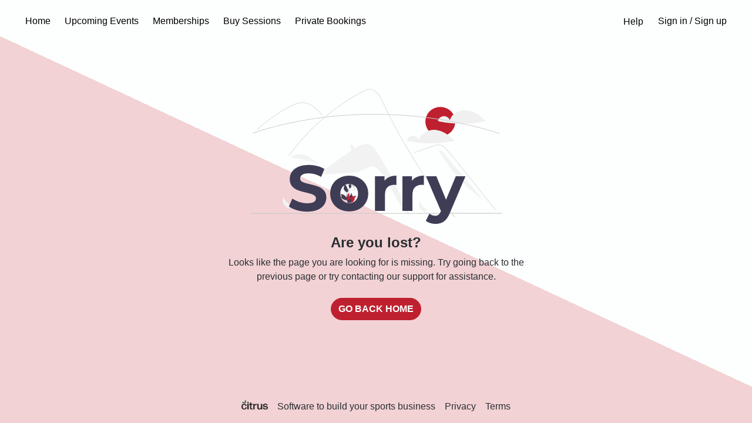

--- FILE ---
content_type: text/html; charset=utf-8
request_url: https://register.citruscamps.com/pg/pg_G7qJ0U7dKGC0Pqqh/evt/pg_evt_cGj9AJi2B4AufIrb
body_size: 4817
content:
<!DOCTYPE html><html lang="en"><head><meta charSet="utf-8"/><meta name="viewport" content="width=device-width"/><meta name="next-head-count" content="2"/><script type="text/javascript" src="/js/new-relic.js"></script><script type="text/javascript">;NREUM.loader_config={accountID:"3114363",trustKey:"3114363",agentID:"465692007",licenseKey:"NRJS-3347b83bcc0f26f0ca9",applicationID:"465692007"}
;NREUM.info={beacon:"bam.nr-data.net",errorBeacon:"bam.nr-data.net",licenseKey:"NRJS-3347b83bcc0f26f0ca9",applicationID:"465692007",sa:1}</script><link rel="preload" href="/_next/static/css/c1ef0342c1260e06.css" as="style"/><link rel="stylesheet" href="/_next/static/css/c1ef0342c1260e06.css" data-n-g=""/><link rel="preload" href="/_next/static/css/48d1909a9fd400e3.css" as="style"/><link rel="stylesheet" href="/_next/static/css/48d1909a9fd400e3.css" data-n-p=""/><noscript data-n-css=""></noscript><script defer="" nomodule="" src="/_next/static/chunks/polyfills-c67a75d1b6f99dc8.js"></script><script src="/_next/static/chunks/webpack-ec8f7f40ac9d9034.js" defer=""></script><script src="/_next/static/chunks/framework-b78bc773b89d3272.js" defer=""></script><script src="/_next/static/chunks/main-08899983138e7fa9.js" defer=""></script><script src="/_next/static/chunks/pages/_app-b3cdfedc7c0812e9.js" defer=""></script><script src="/_next/static/chunks/7dcf9772-a76ce77c9690c94c.js" defer=""></script><script src="/_next/static/chunks/4db5f4ac-437f2d8842cb7074.js" defer=""></script><script src="/_next/static/chunks/c46d6b60-2c0fa3afbd5aeb49.js" defer=""></script><script src="/_next/static/chunks/2cca2479-73778c9017b7ff76.js" defer=""></script><script src="/_next/static/chunks/2c796e83-d586c9c59ed99b86.js" defer=""></script><script src="/_next/static/chunks/7161-572d3b718c888794.js" defer=""></script><script src="/_next/static/chunks/7876-d96d4cb1458d016e.js" defer=""></script><script src="/_next/static/chunks/5675-a9bcf5c3fddaf1a3.js" defer=""></script><script src="/_next/static/chunks/4521-ed5113a31ce650ae.js" defer=""></script><script src="/_next/static/chunks/8329-459d8058041437fa.js" defer=""></script><script src="/_next/static/chunks/8686-e3ec4a26916ce434.js" defer=""></script><script src="/_next/static/chunks/6544-fcee672f0faeb2a0.js" defer=""></script><script src="/_next/static/chunks/6953-fc50c74a1571fc77.js" defer=""></script><script src="/_next/static/chunks/7207-a85827eefd0b2299.js" defer=""></script><script src="/_next/static/chunks/6614-674bc78a4dfc7c6c.js" defer=""></script><script src="/_next/static/chunks/pages/pg/%5Bprogram_id%5D/evt/%5Bevent_id%5D-a5aa129b895520c0.js" defer=""></script><script src="/_next/static/lkUy6yjFqdziJxXGC8Di7/_buildManifest.js" defer=""></script><script src="/_next/static/lkUy6yjFqdziJxXGC8Di7/_ssgManifest.js" defer=""></script></head><body><div id="__next"></div><script id="__NEXT_DATA__" type="application/json">{"props":{"pageProps":{"dehydratedState":{"mutations":[],"queries":[{"state":{"data":{"id":"pg_G7qJ0U7dKGC0Pqqh","object":"program","name":"HoopLife Regina","types":["sports"],"picture_url":"https://files.citruscamps.com/files/pg_G7qJ0U7dKGC0Pqqh/file_R7FG0B1190wkSHNT.png","website":"hooplifebasketball.com","email":"info@hooplifebasketball.com","address":{"id":"place.62564391","type":"Feature","place_type":["place"],"relevance":1,"properties":{"wikidata":"Q2123"},"text":"Regina","place_name":"Regina, Saskatchewan, Canada","bbox":[-104.72129,50.382107,-104.480203,50.521652],"center":[-104.6108,50.448906],"geometry":{"type":"Point","coordinates":[-104.6108,50.448906]},"context":[{"id":"region.74791","text":"Saskatchewan","wikidata":"Q1989","short_code":"CA-SK"},{"id":"country.8743","text":"Canada","wikidata":"Q16","short_code":"ca"}]},"featured":true,"tags":["Basketball"],"payment_provider":"stripe_standard","payment_provider_id":"acct_1IZH6iEToKO49pNn","language":"en-CA","default_currency":"cad","meta_pixel_id":"772820408713363","gtm_id":"GTM-NGP9QWQ8","timezone":"America/Regina","created":"2020-06-15T22:12:45.205Z","updated":"2026-01-04T00:40:43.226Z","preferences":{"version":2,"brand_accent_color":"BF202F","logo":"https://files.citruscamps.com/files/pg_G7qJ0U7dKGC0Pqqh/file_cBRUxzdyy24L6JF5.png","icon":"https://files.citruscamps.com/files/pg_G7qJ0U7dKGC0Pqqh/file_R7FG0B1190wkSHNT.png","program_terms":"Hooplife Basketball Inc. (o/a Hooplife) ACCEPTANCE OF RULES: I will be a positive part of Hooplife and understand that violations of the Rules and/or any of misconduct by me are grounds for termination for my participation. \u2028 I understand that Hooplife and other participants are authorized to administer and/or seek emergency medical treatment on my behalf in the event of an injury or other medical incident. \u2028 I understand that videos and/or photographs may be taken of me during my participation and used by Hooplife for promotional purposes and I give Hooplife consent to take and distribute images of me for this purpose. \u2028 I UNDERSTAND THAT I MUST READ, INITIAL AND SIGN THE RELEASE OF LIABILITY AGREEMENT ATTACHED TO THIS REGISTRATION FORM IN ORDER TO PARTICIPATE. RELEASE OF LIABILITY, WAIVER OF CLAIMS, ASSUMPTION OF RISKS AND INDEMNITY (the \"Agreement\") WARNING: THIS AGREEMENT WILL AFFECT LEGAL RIGHTS, INCLUDING THE RIGHT Initials TO SUE OR CLAIM COMPENSATION FOLLOWING AN ACCIDENT. READ CAREFULLY. TO: Hooplife Basketball Inc. (o/a Hooplife) and its directors, officers, employees, instructors, guides, agents, representatives, independent contractors, subcontractors, suppliers, hosts, volunteers, successors and assigns (collectively, the \"Releasees\") DEFINITION: in this Agreement, basketball shall include all activities, events or services provided, arranged, organized, conducted, sponsored or authorized by the Releasees including, but not limited to: (i) basketball and the use of equipment; (ii) orientation and instructional sessions; and (iii) any other such activities, events, services or equipment in any way connected with or related to basketball or the Releasees (collectively, the \"Activities\"). GENERAL I certify that I am 18 years of age or older, and/or that I am signing in my capacity as a parent/ guardian for a participant who is under the age of 18 (the \"Minor\") with the intent that this Agreement be binding on myself and such Minor for all legal purposes. I certify that I am, or the Minor is, in good health and do not suffer from a heart condition or other ailment which could be exasperated by the exertion involved in participating, observing or otherwise engaging in the Activities. In consideration of participating in the Activities, and for other good and valuable consideration, the receipt and sufficiency of which is acknowledged, I hereby agree as follows: \u2028ASSUMPTION OF RISKS I am aware that participation, observation and/or other engagement in the Activities involves many risks, dangers and hazards including, but not limited to: broken bones, injuries related to exposure to natural elements, severe injuries to the head, neck, and back, or other bodily injuries that may result in permanent disability or death. I am aware that potential causes of injury include, but are not limited to: negligence on part of the participants; and NEGLIGENCE ON THE PART OF THE RELEASEES INCLUDING THE FAILURE ON THE PART OF THE RELEASEES TO SAFEGUARD OR PROTECT ME FROM THE RISKS, DANGERS AND HAZARDS AS A RESULT OF MY PARTICIPATION, OBSERVATION AND/OR OTHER ENGAGEMENT IN THE ACTIVITIES. I understand that this description of potential risks and the list of potential causes of injury are not complete and that unknown or unanticipated risks or causes of injury may result in injury, illness, or death. I am aware of the risks, dangers and hazards associated with the Activities and I freely accept and fully assume all such risks, dangers and hazards and the possibility of personal injury, death, property damage or loss resulting therefrom. RELEASE OF LIABILITY, WAIVER OF CLAIMS AND INDEMNITY AGREEMENT TO WAIVE ANY AND ALL CLAIMS that I have or may in the future have AGAINST THE RELEASEES, and to release the Releasees from any and all liability for any loss, damage, expense or injury, including death, that I may suffer or that my next of kin may suffer, as a result of my participation, observation and/or other engagement in the Activities, DUE TO ANY CAUSE WHATSOEVER, INCLUDING NEGLIGENCE, BREACH OF CONTRACT OR BREACH OF ANY STATUTORY OR OTHER DUTY OF CARE. To hold harmless and indemnify the Releasees for any and all liability for any property damage, loss or personal injury to any third party resulting from my participation, observation and/or other engagement in the Activities. This Agreement shall be effective and binding upon my heirs, next of kin, executors, administrators, assigns and representatives, in the event of my death or incapacity. This Agreement and any rights, duties and obligations as between the parties to this Agreement shall be governed by and interpreted solely in accordance with the laws of the province of Saskatchewan and no other jurisdictions. Any litigation involving the parties to this Agreement shall be brought solely within the province of Saskatchewan and shall be within the exclusive jurisdiction of the Courts of Saskatchewan. I confirm that I have had sufficient time to read and understand this Agreement in its entirety, and have agreed to the terms freely and voluntarily without inducement. I understand that by signing this Agreement I am waiving certain legal rights which I or my heirs, next of kin, executors, administrators, assigns and representatives may have against the Releasees. On all orders processed the processing fee attached to each order is non refundable in the case of a refund. Waiver version 1.0.1","membership_packages_text":"\u003cp\u003e\u003c/p\u003e\u003cp style=\"text-align: center\"\u003eHoopLife runs sessions every week year-round. \u003cstrong\u003eBasketball Training Sessions\u003c/strong\u003e are a 1-hour long circuit experience.\u003cstrong\u003e Strength Training Sessions\u003c/strong\u003e are a\u003cstrong\u003e \u003c/strong\u003e45-min circuit experience.\u003c/p\u003e\u003cp style=\"text-align: center\"\u003e\u003cstrong\u003eSession Credits can be used for Basketball and Strength Training Sessions.\u003c/strong\u003e View the weekly training schedule \u003ca target=\"_blank\" rel=\"noopener noreferrer nofollow\" href=\"https://register.citruscamps.com/pg/pg_G7qJ0U7dKGC0Pqqh?type=session\"\u003ehere\u003c/a\u003e.\u003c/p\u003e","store_front_text":"\u003cp\u003e\u003c/p\u003e\u003cp style=\"text-align: center\"\u003e📍 You are currently viewing HoopLife Regina. \u003ca target=\"_blank\" rel=\"noopener noreferrer nofollow\" href=\"https://register.citruscamps.com/pg/pg_7s0n7Mjn0zZCso44\"\u003eClick here to view HoopLife Saskatoon\u003c/a\u003e\u003c/p\u003e","session_packages_text":"\u003cp\u003e\u003c/p\u003e\u003cp style=\"text-align: center\"\u003eHoopLife runs sessions every week year-round. \u003cstrong\u003eBasketball Training Sessions\u003c/strong\u003e are a 1-hour long circuit experience.\u003cstrong\u003e Strength Training Sessions\u003c/strong\u003e are a\u003cstrong\u003e \u003c/strong\u003e45-min circuit experience.\u003c/p\u003e\u003cp style=\"text-align: center\"\u003e\u003cstrong\u003eSession Credits can be used for Basketball and Strength Training Sessions.\u003c/strong\u003e View the weekly training schedule \u003ca target=\"_blank\" rel=\"noopener noreferrer nofollow\" href=\"https://register.citruscamps.com/pg/pg_G7qJ0U7dKGC0Pqqh?type=session\"\u003ehere\u003c/a\u003e.\u003c/p\u003e","checkout_background_url":"https://files.citruscamps.com/files/pg_G7qJ0U7dKGC0Pqqh/file_UbGeNzYjcgpJSMmf.png","checkout_overlay_opacity":0.38,"checkout_overlay_color":"000000","required_attendee_fields":{"date_of_birth":true,"health_card_number":true,"parent_name":true,"emergency_contact_phone":true,"emergency_contact_email":true}}},"dataUpdateCount":1,"dataUpdatedAt":1769101973381,"error":null,"errorUpdateCount":0,"errorUpdatedAt":0,"fetchFailureCount":0,"fetchFailureReason":null,"fetchMeta":null,"isInvalidated":false,"status":"success","fetchStatus":"idle"},"queryKey":["program","pg_G7qJ0U7dKGC0Pqqh"],"queryHash":"[\"program\",\"pg_G7qJ0U7dKGC0Pqqh\"]"},{"state":{"data":{"object":"features","program_id":"pg_G7qJ0U7dKGC0Pqqh","online_payments_enabled":true,"sessions_enabled":true,"memberships_enabled":true,"account_balance_enabled":true,"communications_enabled":true,"feedback_enabled":true,"discounts_enabled":true,"appointments_enabled":true,"expanded_gender_enabled":false,"products_enabled":false,"meta_pixel_enabled":true,"gtm_enabled":true},"dataUpdateCount":1,"dataUpdatedAt":1769101973382,"error":null,"errorUpdateCount":0,"errorUpdatedAt":0,"fetchFailureCount":0,"fetchFailureReason":null,"fetchMeta":null,"isInvalidated":false,"status":"success","fetchStatus":"idle"},"queryKey":["features",{"program_id":"pg_G7qJ0U7dKGC0Pqqh"}],"queryHash":"[\"features\",{\"program_id\":\"pg_G7qJ0U7dKGC0Pqqh\"}]"}]},"pathname":"https://register.citruscamps.com/pg/pg_G7qJ0U7dKGC0Pqqh/evt/pg_evt_cGj9AJi2B4AufIrb","hostname":"https://register.citruscamps.com"},"__N_SSP":true},"page":"/pg/[program_id]/evt/[event_id]","query":{"program_id":"pg_G7qJ0U7dKGC0Pqqh","event_id":"pg_evt_cGj9AJi2B4AufIrb"},"buildId":"lkUy6yjFqdziJxXGC8Di7","isFallback":false,"isExperimentalCompile":false,"gssp":true,"scriptLoader":[]}</script></body></html>

--- FILE ---
content_type: text/css
request_url: https://register.citruscamps.com/api/styles/branding.css?program_id=pg_G7qJ0U7dKGC0Pqqh&brand_accent_color=BF202F
body_size: 38
content:
.custom-branding{display:initial!important}.custom-branding :focus{outline:#BF202F40 auto 1px}.custom-branding input:focus{outline:0}.custom-branding a{color:#bf202f}.custom-branding a:hover{color:#ff3046}.custom-branding .btn{outline:0;text-decoration:none}.custom-branding .btn.focus,.custom-branding .btn:focus{outline:0;box-shadow:0 0 0 .2rem #bf202F40}.custom-branding .btn.btn-link.focus,.custom-branding .btn.btn-link:focus{box-shadow:unset;text-decoration:underline;text-decoration-thickness:3px;text-decoration-color:#343A40;text-decoration-style:dotted}.custom-branding .bg-primary{background-color:#bf202f!important}.custom-branding .btn-primary{color:#fff;background-color:#bf202f;border-color:#bf202f}.custom-branding .btn-primary.disabled,.custom-branding .btn-primary:disabled{color:#fff;background-color:#bf202f;border-color:#bf202f}.custom-branding .btn-primary:not(:disabled):not(.disabled).active,.custom-branding .btn-primary:not(:disabled):not(.disabled):active{color:#fff;background-color:#f8293d;border-color:#e52638}.custom-branding .btn-primary:not(:disabled):not(.disabled).active:focus,.custom-branding .btn-primary:not(:disabled):not(.disabled):active:focus{box-shadow:0 0 0 .2rem #bf202F80}.custom-branding .btn-primary:hover{color:#fff;background-color:#f8293d;border-color:#e52638}.custom-branding .btn-primary.focus,.custom-branding .btn-primary:focus{color:#fff;background-color:#f8293d;border-color:#e52638;box-shadow:0 0 0 .2rem #bf202F80}.custom-branding .btn-link{color:#bf202f}.custom-branding .btn-link:hover{color:#f8293d}.custom-branding .btn.btn-outline-primary{color:#bf202f;background-color:transparent;border-color:#bf202f}.custom-branding .btn-outline-primary:not(:disabled):not(.disabled).active,.custom-branding .btn-outline-primary:not(:disabled):not(.disabled):active{color:#fff;background-color:#bf202f;border-color:#bf202f}.custom-branding .btn-outline-primary:hover{color:#fff;background-color:#bf202f;border-color:#bf202f}.custom-branding .dropdown-item.active,.custom-branding .dropdown-item:active{background-color:#bf202f}.custom-branding .form-control:focus{border-color:#f8293d;outline:0;box-shadow:0 0 0 .2rem rgba(191,32,47,.25)}.custom-branding .custom-select:focus{border-color:#f8293d;outline:0;box-shadow:0 0 0 .2rem rgba(191,32,47,.25)}.custom-branding .nav-tabs .nav-item.show .nav-link,.custom-branding .nav-tabs .nav-link.active{color:#bf202f;border-color:transparent transparent #bf202f;text-decoration:none}.custom-branding .nav .nav-item .nav-link{color:#bf202f;background-color:transparent;border:1px solid transparent;text-decoration:none;font-size:110%}.custom-branding .nav .nav-item .nav-link.active{font-weight:700!important}.custom-branding .nav-tabs .nav-item.show .nav-link:hover,.custom-branding .nav-tabs .nav-link:hover{border-color:transparent transparent #bf202f}.custom-branding .navbar-collapse.collapse.show .nav-item .nav-link,.custom-branding .navbar-collapse.show .nav-item .nav-link.active{color:#fff}.custom-branding .navbar-collapse.collapse.show~.navbar-toggler{color:#fff}.custom-branding .text-primary{color:#bf202f!important}.custom-branding .text-complementary{color:#fff!important}.custom-branding .card-select.styled.selected{background-color:#d22333;color:#f8f9fa}.custom-branding .card-select.styled.selected .custom-control-label .form-text{color:#dfe0e1}.custom-branding .badge-primary{color:#fff;background-color:#bf202f}.custom-branding .custom-control-input:checked~.custom-control-label::before{color:#fff;border-color:#bf202f;background-color:#bf202f}.custom-branding .custom-control-input:focus~.custom-control-label::before{box-shadow:0 0 0 .2rem #bf202F66}.custom-branding .custom-control-input:not(:disabled):active~.custom-control-label::before{color:#fff;background-color:#bf202F66;border-color:#bf202F66}.custom-branding .border-primary{border-color:#bf202f!important}.custom-branding .custom-preregister-flag{margin-left:auto;margin-right:auto;position:relative;background-color:#bf202f!important;border-bottom-left-radius:.5rem;border-bottom-right-radius:.5rem;color:#fff!important;padding:.15rem 1rem 0 1rem}.auth-container{background:linear-gradient(25deg,#bf202f 50%,#f8f9fa 50%)}@media (max-height:25rem){.auth-container{background:linear-gradient(5deg,#bf202f 40%,#f8f9fa 40%)}}.custom-branding .list-group-item{color:#343a40!important}.custom-branding .list-group-item.active{color:#bf202f!important;background-color:#bf202F40!important;border-color:#bf202F40!important}

--- FILE ---
content_type: application/javascript; charset=utf-8
request_url: https://register.citruscamps.com/_next/static/chunks/5329-1357422862651eac.js
body_size: 5690
content:
"use strict";(self.webpackChunk_N_E=self.webpackChunk_N_E||[]).push([[5329],{63162:function(e,t,n){n.d(t,{X:function(){return EventFilters}});var r=n(11010),o=n(72253),a=n(14932),i=n(248),l=n(70655),s=n(85893),c=n(73582),u=n(67814),d=n(13065),h=n(87290),p=n(47702),v=n(24043),g=n(11163),f=n(59403),m=n(97938),_=n(56143),y=n(14372),b=n(53731),w=n(89425),x=n(96881),j={sort:void 0,order:void 0},useFetchInfiniteQuickFilters=function(e){var t,n=e.programId,s=e.pagination,c=void 0===s?_.Us:s,u=e.overwriteFilters,d=e.enabled,h=e.fetchAll,C=(0,p._)(e,["programId","pagination","overwriteFilters","enabled","fetchAll"]),N=(0,x.j)().requestHandler,O=(0,g.useRouter)().asPath,P=C.fetchProps||j,k=(0,v._)((0,y._)("quick-filter-".concat(O),P,u),2),S=k[0],F=k[1],B=(0,w.$k)({type:"quick_filter",pagination:_.d2,sort:S.sort,order:S.order,query:{program_id:n}}),E=(0,f.N)(B,(t=(0,r._)(function(e){var t,r,o,a;return(0,l.Jh)(this,function(i){switch(i.label){case 0:if(t=e.signal,r=(r=e.pageParam)||c,!n)throw Error("Unable to fetch data");return o=new m.IKK((0,b.q)()),a=r.limit?r.page*r.limit:void 0,[4,N(function(){return o.findFiltersExploreProgram({program_id:n,limit:r.limit,skip:a,order:S.order||void 0,sort:S.sort||void 0},{signal:t})})];case 1:return[2,i.sent()]}})}),function(e){return t.apply(this,arguments)}),{getNextPageParam:function(e){if(!e.page_count||e.page<e.page_count-1)return(0,a._)((0,o._)({},c),{count:null==e?void 0:e.count,total:null==e?void 0:e.total,page:(null==e?void 0:e.page)+1,page_count:null==e?void 0:e.page_count})},getPreviousPageParam:function(e){if(!e.page_count||e.page<=e.page_count)return(0,a._)((0,o._)({},c),{count:null==e?void 0:e.count,total:null==e?void 0:e.total,page:(null==e?void 0:e.page)-1,page_count:null==e?void 0:e.page_count})},enabled:!!n&&!!(void 0===d||d)}),I=E.data,L=E.error,q=E.isInitialLoading,M=E.isError,A=E.isFetching,T=E.isFetchingNextPage,D=E.fetchNextPage,R=E.hasNextPage,V=void 0!==R&&R;!(A||T||q)&&V&&void 0!==h&&h&&D();var G=(0,i._)((null==I?void 0:I.pages)||[]).pop();return{data:((null==I?void 0:I.pages)||[]).reduce(function(e,t){return(0,i._)(e).concat((0,i._)(t.data))},[])||[],error:L,fetchProps:S,hasNextPage:V,isError:M,isFetching:A,isFetchingNextPage:T,isLoading:q,pagination:(0,a._)((0,o._)({},c),{count:(null==G?void 0:G.count)||c.count,total:(null==G?void 0:G.total)||c.total,page:(null==G?void 0:G.page)||c.page,page_count:(null==G?void 0:G.page_count)||c.page_count}),fetchNextPage:D,setFetchProps:function(e){return F(e||j)}}},C=n(30120),N=n(91724),O=n(96814),EventDateSelect=function(e){var t,n=e.program,r=e.filter,o=e.onChange,a=(0,O.fY)({programId:n.id,filter:r}),i=a.data,l=a.isLoading;return(0,s.jsx)(N.j,{value:new Date((null===(t=r.scheduled)||void 0===t?void 0:t.gte)||new Date),disabledDay:function(e){var t=i.some(function(t){return t.has_event&&C.ou.fromFormat(t.iso_date,"yyyy-MM-dd").hasSame(e,"day")});return l||!t},onChange:o})};n(67294);var P=n(23157),k=n(82734),getCustomStyles=function(e){var t=(0,k.CO)(e);return{control:function(e,n){return(0,o._)((0,a._)((0,o._)({},e),{borderBottomWidth:1,borderColor:t,borderRadius:"3.125rem",boxShadow:"none",fontWeight:"bold",minWidth:120}),n.hasValue?{color:"#ffffff",backgroundColor:t,"&:hover":{backgroundColor:(0,k.Zf)(t,.95)}}:{color:t,backgroundColor:"transparent","&:hover":{color:"#ffffff",backgroundColor:t}})},option:function(e,n){return(0,a._)((0,o._)({},e),{backgroundColor:n.isSelected?t:"transparent","&:hover":{backgroundColor:(0,k.Zf)(t,.25)},color:n.isSelected?k.IZ:n.isFocused?t:k.YR})},indicatorSeparator:function(e,t){return(0,a._)((0,o._)({},e),{display:"none"})},dropdownIndicator:function(e,t){return(0,a._)((0,o._)({},e),{color:"inherit","&:hover":{color:"inherit"}})},singleValue:function(e,n){var r=n.isDisabled?.5:1,i="opacity 300ms";return n.hasValue?(0,a._)((0,o._)({},e),{opacity:r,transition:i,color:"#ffffff"}):(0,a._)((0,o._)({},e),{opacity:r,transition:i,color:t})},placeholder:function(e,t){var n=t.isDisabled?.5:1;return(0,a._)((0,o._)({},e),{opacity:n,transition:"opacity 300ms",color:"inherit"})},multiValue:function(e){return(0,a._)((0,o._)({},e),{borderRadius:"3.125rem"})},multiValueRemove:function(e){return(0,a._)((0,o._)({},e),{"&:hover":{backgroundColor:"transparent"},borderRadius:"3.125rem"})}}},FilterSelect=function(e){var t=e.value,n=e.program,r=e.placeholder,i=e.options,l=void 0===i?[]:i,c=e.onChange,u=(0,p._)(e,["value","program","placeholder","options","onChange"]),d=l.find(function(e){return e.value===t});return(0,s.jsx)(P.ZP,(0,a._)((0,o._)({},u),{className:[u.className,"react-select--inline"].filter(Boolean).join(" "),classNamePrefix:"react-select",value:d||null,options:l,placeholder:void 0===r?"All":r,isSearchable:!1,styles:getCustomStyles(n.preferences),onChange:function(e){null==c||c(null==e?void 0:e.value)}}))},S={type:"camp",place_name:void 0,age:void 0,gender:void 0,is_online_event:void 0,tags:[],scheduled:{}},doesMatchVenue=function(e,t){var n,r,o;return(null===(n=t.place_name)||void 0===n?void 0:n.toLowerCase().includes(e.toLowerCase()))||(null===(r=t.city)||void 0===r?void 0:r.toLowerCase().includes(e.toLowerCase()))||(null===(o=t.region)||void 0===o?void 0:o.toLowerCase().includes(e.toLowerCase()))},QuickFilterSelect=function(e){var t=e.values,n=e.venue,r=e.quickFilters,i=e.isLoading,l=e.onChange,isSelected=function(e){return Object.keys(e).reduce(function(r,o){switch(o){case"venue":return r&&(!!(null==n?void 0:n.city)&&!!e.venue&&doesMatchVenue(n.city,e.venue)||!n&&!e.venue);case"tags":return r&&JSON.stringify(e.tags||[])===JSON.stringify(t.tags||[]);case"online_event":return r&&e.online_event===t.is_online_event;default:return r&&e[o]===t[o]}},!0)},c=r.some(function(e){return isSelected((0,a._)((0,o._)({},e.query),{type:e.query.type||"camp"}))});return(0,s.jsxs)("ul",{className:"nav pb-3 d-flex justify-content-lg-start justify-content-md-start justify-content-center",style:{marginTop:"-1.5rem",minHeight:i?65:void 0},children:[(0,s.jsx)("li",{className:"nav-item px-3",children:(0,s.jsx)("button",{className:"nav-link pb-1 px-0 ".concat(c?"":"active border-bottom"),onClick:function(){l((0,a._)((0,o._)({},S),{place_name:void 0}))},children:"All"})}),r.map(function(e){return(0,s.jsx)("li",{className:"nav-item px-3",children:(0,s.jsx)("button",{className:"nav-link pb-1 px-0 ".concat(isSelected((0,a._)((0,o._)({},e.query),{type:e.query.type||"camp"}))?"active border-bottom":""),onClick:function(){var n;l((0,a._)((0,o._)({},S,e.query),{place_name:e.query.online_event||!e.query.venue?void 0:(null===(n=e.query.venue)||void 0===n?void 0:n.city)||t.place_name,is_online_event:e.query.online_event}))},children:e.name})},e.id)})]})},F=n(97588),B={type:"camp",place_name:void 0,age:void 0,gender:void 0,is_online_event:void 0,tags:[],scheduled:{}},EventFilters=function(e){var t,n=e.values,p=void 0===n?B:n,v=e.program,g=e.view,f=e.venues,m=e.hasOnline,_=e.onChange,y=e.handleSetView,b=useFetchInfiniteQuickFilters({programId:v.id,fetchAll:!0}),w=b.data,x=b.isLoading,j=void 0!==p.age||void 0!==p.gender||void 0!==p.place_name||!!p.is_online_event,C=(0,d._)(p.place_name,f);return(0,s.jsxs)(s.Fragment,{children:[(0,s.jsx)("div",{className:"row mt-lg--3 mt-5 mb-3",children:(0,s.jsx)("div",{className:"col",children:(0,s.jsxs)("div",{className:"d-flex flex-lg-row flex-md-row flex-column px-3",style:{marginTop:"-2.5rem"},children:[(0,s.jsxs)("h2",{className:"py-1",children:["Upcoming in",(0,s.jsxs)("span",{className:"sr-only",children:[" ",(null==p?void 0:p.is_online_event)||m?"Online Events":C?[(null==C||C.city,null==C?void 0:null===(t=C.region_short_code.split("-").pop())||void 0===t?void 0:t.toUpperCase())].filter(function(e){return!!e}).join(", "):"All locations"]})]}),(0,s.jsx)("div",{className:"mt-0 mb-2 mb-lg-auto py-1",style:{flex:1},children:(0,s.jsx)(F.b,{instanceId:"venue-select",values:p,hasOnline:m,venues:f,program:v,onChange:_})}),g&&y&&(0,s.jsx)("span",{className:"pb-3 text-center ml-lg-auto ml-md-auto pt-lg-2 pt-md-2",children:(0,s.jsxs)("div",{className:"w-100 w-sm-auto",children:[(0,s.jsxs)("button",{type:"button",className:"ml-1 btn ".concat("list"===g?"btn-primary":"btn-link"),onClick:function(){y("list")},children:[(0,s.jsx)(u.G,{icon:c.gf$}),(0,s.jsx)("span",{className:"sr-only",children:"View in list mode"})]}),(0,s.jsx)("span",{className:"small py-2 mx-2",children:"|"}),(0,s.jsxs)("button",{type:"button",className:"btn ".concat("calendar"===g?" btn-primary":"btn-link"),onClick:(0,r._)(function(){return(0,l.Jh)(this,function(e){return y("calendar"),[2]})}),children:[(0,s.jsx)(u.G,{icon:c.IV4}),(0,s.jsx)("span",{className:"sr-only",children:"View in calendar mode"})]})]})})]})})}),(0,s.jsx)(FilterPrimarySelect,{isLoadingFilters:x,program:v,quickFilters:w,values:p,venue:C,view:g,onChange:_}),(0,s.jsx)("div",{className:"filters w-100 mx-auto mt-3",style:{marginTop:(null==w?void 0:w.length)?"1rem":"-2rem"},children:(0,s.jsx)("div",{className:"col d-sm-flex ",children:(0,s.jsxs)("div",{className:"text-center pb-3",children:[(0,s.jsx)(h.T,{flagKey:["sessions_enabled","memberships_enabled"],checkAll:function(e){return e.sessions_enabled||e.memberships_enabled},children:(0,s.jsx)("div",{className:"d-inline-block rounded bg-white mr-lg-2 w-sm-auto m-0 p-2 pl-lg-0",children:(0,s.jsx)(FilterSelect,{instanceId:"type-select",value:p.type,options:[{value:"camp",label:"Camps"},{value:"session",label:"Sessions"}],program:v,onChange:function(e){return _((0,a._)((0,o._)({},p),{tags:[],type:e}))}})})}),(0,s.jsx)("div",{className:"d-inline-block rounded bg-white mr-lg-2 w-sm-auto m-0 p-2",children:(0,s.jsx)(FilterSelect,{instanceId:"age-select",value:p.age,placeholder:"All ages",options:(0,i._)(p.age?[{value:void 0,label:"All ages"}]:[]).concat((0,i._)(Array(12).fill(null).map(function(e,t){return{value:7+t,label:"".concat(7+t," years old")}}))),program:v,onChange:function(e){return _((0,a._)((0,o._)({},p),{age:e}))}})}),(0,s.jsx)("div",{className:"d-inline-block rounded bg-white mr-lg-2 w-sm-auto m-0 p-2",children:(0,s.jsx)(FilterSelect,{instanceId:"gender-select",value:p.gender,placeholder:"All genders",options:(0,i._)(p.gender?[{value:void 0,label:"All genders"}]:[]).concat([{value:"male",label:"Boys"},{value:"female",label:"Girls"}]),program:v,onChange:function(e){return _((0,a._)((0,o._)({},p),{gender:e}))}})}),(j||p.tags)&&(0,s.jsx)("button",{className:"btn btn-link m-2",onClick:function(){var e,t;_((0,a._)((0,o._)({},B),{type:p.type,scheduled:{gte:(null===(e=p.scheduled)||void 0===e?void 0:e.gte)?new Date(p.scheduled.gte):void 0,lte:(null===(t=p.scheduled)||void 0===t?void 0:t.lte)?new Date(p.scheduled.lte):void 0}}))},children:"Clear filters"})]})})})]})},FilterPrimarySelect=function(e){var t=e.isLoadingFilters,n=e.program,r=e.quickFilters,i=e.values,l=e.venue,c=e.view,u=e.onChange;return"calendar"===c?(0,s.jsx)("div",{className:"col mt-sm-3",children:(0,s.jsx)(EventDateSelect,{program:n,filter:i,onChange:function(e){var t=e.startOf("day").toJSDate(),n=e.endOf("day").toJSDate();u((0,a._)((0,o._)({},i),{scheduled:{gte:t,lte:n}}))}})}):(null==r?void 0:r.length)||t?(0,s.jsx)(QuickFilterSelect,{values:i,venue:l,quickFilters:r,isLoading:t,onChange:u}):null}},71436:function(e,t,n){n.d(t,{f:function(){return StoreFrontText}});var r=n(85893),o=n(56994),StoreFrontText=function(e){var t=e.preferences;return(0,r.jsx)("div",{className:"row justify-content-center mt-2 text-center",children:(0,r.jsx)("div",{className:"col-md-10 col-lg-8",children:(0,r.jsx)("div",{className:"p-3",style:{marginBottom:"-1rem"},dangerouslySetInnerHTML:{__html:(0,o.N)(null==t?void 0:t.store_front_text)}})})})}},51172:function(e,t,n){n.d(t,{j:function(){return useFetchVenues}});var r=n(11010),o=n(70655),a=n(36492),i=n(78579),l=n(89425),useFetchVenues=function(e){var t,n=e.programId,s=e.enabled,c=e.type,u=(0,l.qS)({type:"venue",id:n}),d=(0,a.a)(u,(t=(0,r._)(function(e){var t;return(0,o.Jh)(this,function(r){switch(r.label){case 0:if(t=e.signal,!n)throw Error("Unable to fetch data");return[4,new i.e({baseUrl:""}).get("/api/venues/".concat(n,"?type=").concat(c),{signal:t})];case 1:return[2,r.sent()]}})}),function(e){return t.apply(this,arguments)}),{enabled:!!n&&!!(void 0===s||s),keepPreviousData:!0}),h=d.isError,p=d.data,v=d.error,g=d.isInitialLoading;return{data:(null==p?void 0:p.venues)||[],hasOnline:!!(null==p?void 0:p.online_enabled),error:v||void 0,isError:h,isLoading:g}}},56994:function(e,t,n){n.d(t,{N:function(){return sanitize}});var r=n(29238),o=["h1","h2","h3","h4","h5","h6","h7","h8","br","b","i","strong","em","a","pre","code","img","tt","div","ins","del","sup","sub","p","ol","ul","table","thead","tbody","tfoot","blockquote","dl","dt","dd","kbd","q","samp","var","hr","ruby","rt","rp","li","tr","td","th","s","strike","summary","details","caption","figure","figcaption","abbr","bdo","cite","dfn","mark","small","span","time","wbr"];function sanitize(e){var t=(arguments.length>1&&void 0!==arguments[1]?arguments[1]:{}).allowedTags;return e?(0,r.sanitize)(e,{ALLOWED_TAGS:t||o,KEEP_CONTENT:!0}):""}},20629:function(e,t,n){n.d(t,{E:function(){return d}});var r,o,a=n(67294);let i=["0","1","2","3","4","5","6","7","8","9","A","B","C","D","E","F","G","H","I","J","K","L","M","N","O","P","Q","R","S","T","U","V","W","X","Y","Z","a","b","c","d","e","f","g","h","i","j","k","l","m","n","o","p","q","r","s","t","u","v","w","x","y","z","#","$","%","*","+",",","-",".",":",";","=","?","@","[","]","^","_","{","|","}","~"],decode83=e=>{let t=0;for(let n=0;n<e.length;n++){let r=e[n],o=i.indexOf(r);t=83*t+o}return t},sRGBToLinear=e=>{let t=e/255;return t<=.04045?t/12.92:Math.pow((t+.055)/1.055,2.4)},linearTosRGB=e=>{let t=Math.max(0,Math.min(1,e));return t<=.0031308?Math.round(3294.6*t+.5):Math.round((1.055*Math.pow(t,1/2.4)-.055)*255+.5)},sign=e=>e<0?-1:1,signPow=(e,t)=>sign(e)*Math.pow(Math.abs(e),t);let ValidationError=class ValidationError extends Error{constructor(e){super(e),this.name="ValidationError",this.message=e}};let validateBlurhash=e=>{if(!e||e.length<6)throw new ValidationError("The blurhash string must be at least 6 characters");let t=decode83(e[0]),n=Math.floor(t/9)+1,r=t%9+1;if(e.length!==4+2*r*n)throw new ValidationError(`blurhash length mismatch: length is ${e.length} but it should be ${4+2*r*n}`)},decodeDC=e=>[sRGBToLinear(e>>16),sRGBToLinear(e>>8&255),sRGBToLinear(255&e)],decodeAC=(e,t)=>{let n=[signPow((Math.floor(e/361)-9)/9,2)*t,signPow((Math.floor(e/19)%19-9)/9,2)*t,signPow((e%19-9)/9,2)*t];return n};var esm_decode=(e,t,n,r)=>{validateBlurhash(e),r|=1;let o=decode83(e[0]),a=Math.floor(o/9)+1,i=o%9+1,l=decode83(e[1]),s=(l+1)/166,c=Array(i*a);for(let t=0;t<c.length;t++)if(0===t){let n=decode83(e.substring(2,6));c[t]=decodeDC(n)}else{let n=decode83(e.substring(4+2*t,6+2*t));c[t]=decodeAC(n,s*r)}let u=4*t,d=new Uint8ClampedArray(u*n);for(let e=0;e<n;e++)for(let r=0;r<t;r++){let o=0,l=0,s=0;for(let u=0;u<a;u++)for(let a=0;a<i;a++){let d=Math.cos(Math.PI*r*a/t)*Math.cos(Math.PI*e*u/n),h=c[a+u*i];o+=h[0]*d,l+=h[1]*d,s+=h[2]*d}let h=linearTosRGB(o),p=linearTosRGB(l),v=linearTosRGB(s);d[4*r+0+e*u]=h,d[4*r+1+e*u]=p,d[4*r+2+e*u]=v,d[4*r+3+e*u]=255}return d},l=(r=function(e,t){return(r=Object.setPrototypeOf||({__proto__:[]})instanceof Array&&function(e,t){e.__proto__=t}||function(e,t){for(var n in t)Object.prototype.hasOwnProperty.call(t,n)&&(e[n]=t[n])})(e,t)},function(e,t){function __(){this.constructor=e}r(e,t),e.prototype=null===t?Object.create(t):(__.prototype=t.prototype,new __)}),__assign=function(){return(__assign=Object.assign||function(e){for(var t,n=1,r=arguments.length;n<r;n++)for(var o in t=arguments[n])Object.prototype.hasOwnProperty.call(t,o)&&(e[o]=t[o]);return e}).apply(this,arguments)},__rest=function(e,t){var n={};for(var r in e)Object.prototype.hasOwnProperty.call(e,r)&&0>t.indexOf(r)&&(n[r]=e[r]);if(null!=e&&"function"==typeof Object.getOwnPropertySymbols)for(var o=0,r=Object.getOwnPropertySymbols(e);o<r.length;o++)0>t.indexOf(r[o])&&Object.prototype.propertyIsEnumerable.call(e,r[o])&&(n[r[o]]=e[r[o]]);return n},s=function(e){function BlurhashCanvas(){var t=null!==e&&e.apply(this,arguments)||this;return t.canvas=null,t.handleRef=function(e){t.canvas=e,t.draw()},t.draw=function(){var e=t.props,n=e.hash,r=e.height,o=e.punch,a=e.width;if(t.canvas){var i=esm_decode(n,a,r,o),l=t.canvas.getContext("2d"),s=l.createImageData(a,r);s.data.set(i),l.putImageData(s,0,0)}},t}return l(BlurhashCanvas,e),BlurhashCanvas.prototype.componentDidUpdate=function(){this.draw()},BlurhashCanvas.prototype.render=function(){var e=this.props,t=(e.hash,e.height),n=e.width,r=__rest(e,["hash","height","width"]);return a.createElement("canvas",__assign({},r,{height:t,width:n,ref:this.handleRef}))},BlurhashCanvas.defaultProps={height:128,width:128},BlurhashCanvas}(a.PureComponent),c=(o=function(e,t){return(o=Object.setPrototypeOf||({__proto__:[]})instanceof Array&&function(e,t){e.__proto__=t}||function(e,t){for(var n in t)Object.prototype.hasOwnProperty.call(t,n)&&(e[n]=t[n])})(e,t)},function(e,t){function __(){this.constructor=e}o(e,t),e.prototype=null===t?Object.create(t):(__.prototype=t.prototype,new __)}),Blurhash_assign=function(){return(Blurhash_assign=Object.assign||function(e){for(var t,n=1,r=arguments.length;n<r;n++)for(var o in t=arguments[n])Object.prototype.hasOwnProperty.call(t,o)&&(e[o]=t[o]);return e}).apply(this,arguments)},Blurhash_rest=function(e,t){var n={};for(var r in e)Object.prototype.hasOwnProperty.call(e,r)&&0>t.indexOf(r)&&(n[r]=e[r]);if(null!=e&&"function"==typeof Object.getOwnPropertySymbols)for(var o=0,r=Object.getOwnPropertySymbols(e);o<r.length;o++)0>t.indexOf(r[o])&&Object.prototype.propertyIsEnumerable.call(e,r[o])&&(n[r[o]]=e[r[o]]);return n},u={position:"absolute",top:0,bottom:0,left:0,right:0,width:"100%",height:"100%"},d=function(e){function Blurhash(){return null!==e&&e.apply(this,arguments)||this}return c(Blurhash,e),Blurhash.prototype.componentDidUpdate=function(){if(this.props.resolutionX<=0)throw Error("resolutionX must be larger than zero");if(this.props.resolutionY<=0)throw Error("resolutionY must be larger than zero")},Blurhash.prototype.render=function(){var e=this.props,t=e.hash,n=e.height,r=e.width,o=e.punch,i=e.resolutionX,l=e.resolutionY,c=e.style,d=Blurhash_rest(e,["hash","height","width","punch","resolutionX","resolutionY","style"]);return a.createElement("div",Blurhash_assign({},d,{style:Blurhash_assign(Blurhash_assign({display:"inline-block",height:n,width:r},c),{position:"relative"})}),a.createElement(s,{hash:t,height:l,width:i,punch:o,style:u}))},Blurhash.defaultProps={height:128,width:128,resolutionX:32,resolutionY:32},Blurhash}(a.PureComponent)},23157:function(e,t,n){var r=n(65342),o=n(87462),a=n(67294),i=n(58072);n(8417),n(73935),n(73469);var l=(0,a.forwardRef)(function(e,t){var n=(0,r.u)(e);return a.createElement(i.S,(0,o.Z)({ref:t},n))});t.ZP=l}}]);
//# sourceMappingURL=5329-1357422862651eac.js.map

--- FILE ---
content_type: application/javascript; charset=utf-8
request_url: https://register.citruscamps.com/_next/static/chunks/5997-fec175d609e13169.js
body_size: 9237
content:
"use strict";(self.webpackChunk_N_E=self.webpackChunk_N_E||[]).push([[5997,2768],{81961:function(e,r,t){t.d(r,{_:function(){return useFetchInfiniteMemberships}});var a=t(11010),i=t(72253),n=t(14932),o=t(24043),s=t(248),l=t(70655),d=t(67294),c=t(85945),u=t(59403),m=t(97938),p=t(56143),g=t(42124),h=t(14300),v=t(53731),f=t(89425),_=t(96881),b={sort:"created",order:"DESC",filter:{}},useFetchInfiniteMemberships=function(e){var r,t=e.programId,y=e.pagination,x=void 0===y?p.f8:y,P=e.enabled,j=e.fetchAll,N=e.fetchProps,k=void 0===N?b:N,w=(0,_.j)().requestHandler,C=(0,h.pm)().setToast,S=(0,c.NL)(),A=(0,o._)((0,d.useState)(k),2),E=A[0],M=A[1],I=(0,g.W)("",{}),T=I.search,O=I.deferSearch,L=I.setSearch,q=I.isSearching,V=(0,f.$k)({type:"membership",pagination:p.d2,sort:E.sort,order:E.order,query:(0,i._)({program_id:t},E.filter),search:O}),Z=(0,u.N)(V,(r=(0,a._)(function(e){var r,a,i,n,o;return(0,l.Jh)(this,function(s){switch(s.label){case 0:if(r=e.signal,a=(a=e.pageParam)||x,!t)throw Error("Unable to fetch data");return i=new m.HDo((0,v.q)()),n=a.limit?a.page*a.limit:void 0,[4,w(function(){var e,a,o,s,l;return i.findCustomerMemberships({program_id:t,limit:x.limit,skip:n,order:E.order,sort:E.sort,search:O||void 0,contact_id:(null===(e=E.filter)||void 0===e?void 0:e.contact_id)||void 0,attendee_id:(null===(a=E.filter)||void 0===a?void 0:a.attendee_id)||void 0,package_id:(null===(o=E.filter)||void 0===o?void 0:o.package_id)||void 0,status:(null===(s=E.filter)||void 0===s?void 0:s.status)&&(null===(l=E.filter)||void 0===l?void 0:l.status.length)>0?E.filter.status:void 0},{signal:r})},{toast:{setToast:C}})];case 1:return(o=s.sent()).data.forEach(function(e){return S.setQueryData((0,f.qS)({type:"membership",id:e.id}),e)}),[2,o]}})}),function(e){return r.apply(this,arguments)}),{getNextPageParam:function(e){if(!e.page_count||e.page<e.page_count-1)return(0,n._)((0,i._)({},x),{count:null==e?void 0:e.count,total:null==e?void 0:e.total,page:(null==e?void 0:e.page)+1,page_count:null==e?void 0:e.page_count})},getPreviousPageParam:function(e){if(!e.page_count||e.page<=e.page_count)return(0,n._)((0,i._)({},x),{count:null==e?void 0:e.count,total:null==e?void 0:e.total,page:(null==e?void 0:e.page)-1,page_count:null==e?void 0:e.page_count})},enabled:!!t&&!!(void 0===P||P)}),H=Z.data,D=Z.error,F=Z.isError,B=Z.isInitialLoading,z=Z.isFetching,U=Z.isFetchingNextPage,K=Z.hasNextPage,G=void 0!==K&&K,Q=Z.fetchNextPage;!(z||U||B)&&G&&void 0!==j&&j&&Q();var R=(0,s._)((null==H?void 0:H.pages)||[]).pop();return{data:((null==H?void 0:H.pages)||[]).reduce(function(e,r){return(0,s._)(e).concat((0,s._)(r.data))},[])||[],error:D||void 0,fetchProps:E,hasNextPage:G,isError:F,isFetching:z,isFetchingNextPage:U,isLoading:B||q,pagination:(0,n._)((0,i._)({},x),{count:(null==R?void 0:R.count)||x.count,total:(null==R?void 0:R.total)||x.total,page:(null==R?void 0:R.page)||x.page,page_count:(null==R?void 0:R.page_count)||x.page_count}),search:T,isSearching:q,fetchNextPage:Q,setFetchProps:function(e){return M(e||b)},setSearch:L}}},61928:function(e,r,t){t.d(r,{M:function(){return MembershipPackView}});var a=t(11010),i=t(47702),n=t(24043),o=t(70655),s=t(85893),l=t(85945),d=t(41664),c=t.n(d),u=t(11163),m=t(67294),p=t(55733),g=t(14300),h=t(41700),v=t(82734),f=t(50053),_=t(89425),b=t(48254),y=t(56994),x=t(19135),P=t(66288),j=t(5454),N=t(86737),k=t(15183),w=t(248),C=["month","quarter","year"],isPackageWithCredits=function(e){return!!e.allocated_amount||e.is_unlimited},calculateCostPerSession=function(e){var r=0,t=1;if(!e.is_unlimited&&e.allocated_amount)switch(e.allocated_period){case"week":t=52*e.allocated_amount;break;case"month":t=12*e.allocated_amount}switch(e.billing_period){case"year":r=e.price.cost.major_value/t;break;case"quarter":r=4*e.price.cost.major_value/t;break;case"month":r=12*e.price.cost.major_value/t;break;default:r=0}return{amount:r,billingPeriod:e.billing_period,package:e}},calculateAverageCost=function(e){return e.reduce(function(e,r){return e+r.amount},0)/e.length},calculateSavings=function(e){var r,t,a,i,n=e.map(function(e){return C.findIndex(function(r){return r===e.billing_period})}),o=(r=Math).min.apply(r,(0,w._)(n)),s=(t=Math).max.apply(t,(0,w._)(n)),l=n.includes(1)?s-o>=2:s-o>2,d=C[o],c=C[s],u=0;if(!e||0===e.length||d===c)return{percentage:0,hasMedium:l,smallPeriod:d,largePeriod:c};var m=e.map(function(e){return calculateCostPerSession(e)}),p=m.filter(function(e){return e.billingPeriod===c&&!e.package.is_unlimited&&isPackageWithCredits(e.package)}),g=p.length>0?calculateAverageCost(p):void 0,h=m.filter(function(e){return e.billingPeriod===d&&!e.package.is_unlimited&&isPackageWithCredits(e.package)}),v=h.length>0?calculateAverageCost(h):void 0;if(void 0!==g&&void 0!==v&&v>g&&(u=(v-g)/v*100),m.filter(function(e){var r;return!!(null===(r=e.package)||void 0===r?void 0:r.is_unlimited)}).length>0){var f=m.filter(function(e){var r;return e.billingPeriod===c&&!!(null===(r=e.package)||void 0===r?void 0:r.is_unlimited)}),_=f.length>0?calculateAverageCost(f):void 0,b=m.filter(function(e){var r;return e.billingPeriod===d&&!!(null===(r=e.package)||void 0===r?void 0:r.is_unlimited)}),y=b.length>0?calculateAverageCost(b):void 0;void 0!==_&&void 0!==y&&y>_&&(a=(y-_)/y*100)}if(m.filter(function(e){return!isPackageWithCredits(e.package)}).length>0){var x=m.filter(function(e){return e.billingPeriod===c&&!isPackageWithCredits(e.package)}),P=x.length>0?calculateAverageCost(x):void 0,j=m.filter(function(e){return e.billingPeriod===d&&!isPackageWithCredits(e.package)}),N=j.length>0?calculateAverageCost(j):void 0;void 0!==P&&void 0!==N&&N>P&&(i=(N-P)/N*100)}var k=[u,a,i].filter(function(e){return!!e});return{percentage:k.length>0?Math.round(k.reduce(function(e,r){return e+r},0)/k.length):0,hasMedium:l,smallPeriod:d,largePeriod:c}},formatBillingPeriod=function(e){switch(e){case"month":return"Monthly";case"quarter":return"Quarterly";case"year":return"Annually";default:return"Unknown period"}},BillingPeriodToggle=function(e){var r=e.billingPeriod,t=e.percentage,a=e.hasMedium,i=e.smallPeriod,n=e.largePeriod,o=e.onSelect;return i!==n&&i&&n?a?a?(0,s.jsx)("div",{className:"d-block",children:(0,s.jsx)("div",{className:"btn-group my-3",role:"group",children:C.map(function(e){return(0,s.jsxs)("button",{type:"button",className:"btn ".concat(e===r?"btn-primary":"btn-outline-primary"),onClick:function(r){r.preventDefault(),o(e)},children:[formatBillingPeriod(e),e===n&&t>0&&(0,s.jsxs)("span",{children:[" - SAVE ",t,"%"]})]},e)})})}):null:(0,s.jsxs)("div",{className:"row justify-content-center my-3",children:[(0,s.jsx)("div",{className:"col-md text-center text-md-right py-3",children:(0,s.jsx)("span",{className:i===r?"text-primary":"",children:formatBillingPeriod(i)})}),(0,s.jsx)("div",{className:"col-md-1 text-center d-flex py-4",children:(0,s.jsxs)("div",{className:"custom-control custom-switch custom-switch-lg mx-auto d-inline",children:[(0,s.jsx)("input",{type:"checkbox",id:"billingInterval",checked:n===r,className:"custom-control-input d-inline",onChange:function(e){o(e.target.checked?n:i)}}),(0,s.jsx)("label",{htmlFor:"billingInterval",className:"custom-control-label",style:{marginTop:"-0.5rem",marginRight:"-1rem"}})]})}),(0,s.jsx)("div",{className:"col-md text-center text-md-left py-3",children:(0,s.jsxs)("span",{className:n===r?"text-primary":"",children:[formatBillingPeriod(n),t>0&&" - SAVE ".concat(t,"%")]})})]}):null},S=t(73582),A=t(67814),E=t(98205),M=t(32768),MembershipTermsStep=function(e){var r=e.values,t=e.isSubmitting,a=e.onBack,i=e.onSubmit;return(0,s.jsxs)("form",{id:"membership-terms-step-form",onSubmit:function(e){e.preventDefault(),i(r)},children:[(0,s.jsx)("h4",{children:"Please review the terms"}),r.terms?(0,s.jsxs)("div",{className:"form-group mb-3",children:[(0,s.jsx)("label",{className:"form-label",children:"Terms"}),(0,s.jsx)(M.SanitizedHtml,{className:"scrollable-text",value:r.terms})]}):(0,s.jsx)(E.P,{}),(0,s.jsxs)("div",{className:"form-group d-flex justify-content-between",children:[a?(0,s.jsxs)("button",{type:"button",className:"btn btn-link p-1",onClick:function(){return a(r)},children:[(0,s.jsx)(A.G,{icon:S.sE5,className:"mr-2 d-none d-md-inline"}),"Back"]}):null,(0,s.jsxs)(N.f,{className:"btn btn-primary",type:"submit",loading:t,children:["Accept & Continue",(0,s.jsx)(A.G,{className:"ml-2 d-none d-md-inline",icon:S.AGO})]})]})]})},I=t(66052),T=t(92590),MembershipPackView=function(e){var r,t,d,w,C,S=e.program,A=e.memberships,E=e.memberPackage,M=e.memberPackages,O=e.customer,L=e.customerProfile,q=e.attendeeProfile,V=e.allAttendees,Z=e.enrolledAttendees,H=e.attendeePagination,D=e.hasMemberPackages,F=e.hasSessionPackages,B=e.hasSelectedPackage,z=e.isAddingToOrder,U=e.isLoading,K=e.isEmbedded,G=e.isError,Q=e.error,R=e.isFetchingAttendeeNextPage,W=e.fetchAttendeeNextPage,$=e.onSelectView,J=e.onAddMembership,X=e.setMemberPackage,Y=e.setAttendeeProfile,ee=(0,u.useRouter)(),er=ee.query,et=(0,i._)(ee,["query"]),ea=(0,g.pm)().setToast,ei=(0,l.NL)(),en=null===(t=M.map(function(e){return e.billing_period}).sort(function(e,r){return e<r?1:-1}))||void 0===t?void 0:t[0],eo=(0,n._)((0,m.useState)(en||"month"),2),es=eo[0],el=eo[1],ed="",ec=M.filter(function(e){return e.billing_period===es}),eu=(0,m.useMemo)(function(){return calculateSavings(M)},[M]),em=eu.percentage,ep=eu.smallPeriod,eg=eu.largePeriod,eh=eu.hasMedium,ev=ec.length%2==0;return(ed=ec.length%5==0?"row-cols-md-3 row-cols-xl-5":ev?"row-cols-md-2 row-cols-xl-4":"row-cols-md-3",G)?(0,s.jsx)(P.Q,{error:Q}):E?(0,s.jsx)("div",{className:"row justify-content-center",children:(0,s.jsxs)("div",{className:"col-sm-10 col-md-8 col-lg-6 my-5",children:[!!(null==S?void 0:null===(d=S.preferences)||void 0===d?void 0:d.logo)&&(0,s.jsx)("img",{alt:null==S?void 0:S.name,src:null==S?void 0:null===(w=S.preferences)||void 0===w?void 0:w.logo,width:250,className:"img-responsive rounded-xs d-block mx-auto my-3"}),(0,s.jsxs)("div",{className:"card my-3 border-0 shadow w-100",children:[(0,s.jsx)("div",{className:"card-header bg-white text-center",children:E?(0,s.jsxs)(s.Fragment,{children:[(0,s.jsx)("div",{children:E.name}),(0,s.jsxs)("div",{className:"small text-muted",children:[(E.price.cost.display.split(".").shift()||"").trim()," per"," ",E.billing_period]}),(0,s.jsx)("div",{className:"mt-2",children:(0,s.jsx)(c(),{href:{pathname:p.Z.PROFILE,query:er},passHref:!0,children:"Manage Memberships"})})]}):(0,s.jsx)("div",{className:"animate"})}),(0,s.jsx)("div",{className:"card-body",children:q?(0,s.jsx)(MembershipTermsStep,{values:E,isSubmitting:!!z,onBack:function(){return null==Y?void 0:Y(void 0)},onSubmit:(0,a._)(function(){return(0,o.Jh)(this,function(e){switch(e.label){case 0:return[4,null==J?void 0:J({program_id:S.id,attendee_profile_id:q.id,customer_profile_id:(null==L?void 0:L.id)||"",package_id:E.id})];case 1:return e.sent(),[2]}})})}):(0,s.jsx)(j.n,{program:S,allAttendees:V,enrolledAttendees:Z,fetchAttendeeNextPage:W,attendeePagination:H,isFetchingAttendeeNextPage:R,customer:O,memberships:A,disableIfMembership:!0,customerProfileId:null==L?void 0:L.id,onCancel:function(){return null==X?void 0:X(void 0)},onSubmit:(r=(0,a._)(function(e){var r;return(0,o.Jh)(this,function(t){switch(t.label){case 0:if(!(r=e.profiles.find(function(e){return e.program_id===S.id})))return[3,5];if(!E.terms)return[3,1];return null==Y||Y(e.id),[3,4];case 1:return t.trys.push([1,3,,4]),[4,null==J?void 0:J({program_id:S.id,attendee_profile_id:r.id,customer_profile_id:(null==L?void 0:L.id)||"",package_id:E.id})];case 2:case 3:return t.sent(),[3,4];case 4:return[3,6];case 5:null==ea||ea({header:h["error.default_toast_header"],message:h["error.attendee_profile_required"],type:"danger"}),t.label=6;case 6:if((V||[]).some(function(r){return r.id===e.id}))return[3,8];return[4,ei.invalidateQueries((0,_.X$)({type:"attendee"}))];case 7:t.sent(),t.label=8;case 8:return[2]}})}),function(e){return r.apply(this,arguments)})})})]})]})}):(0,s.jsx)("div",{id:"membership-package-view",className:"h-100 d-flex justify-content-center",children:(0,s.jsxs)("div",{className:"w-100 my-md-auto text-center",children:[(0,s.jsx)("h1",{className:"mt-5 mt-md-0 h3",children:"Memberships"}),(0,s.jsx)(T.p,{view:"membership",isEmbedded:K,hasMemberPackages:D,hasSessionPackages:F,hasSelected:B,onSelect:$}),(0,s.jsx)(I.H,{program:S,view:"membership"}),(0,s.jsx)(BillingPeriodToggle,{billingPeriod:es,hasMedium:eh,percentage:em,smallPeriod:ep,largePeriod:eg,onSelect:function(e){el(e)}}),(0,s.jsxs)("div",{className:"row ".concat(ed," justify-content-center ").concat((null===(C=S.preferences)||void 0===C?void 0:C.session_packages_text)?"mb-5":"my-5"),children:[ec.map(function(e){return(0,s.jsx)("div",{className:"col-12 my-3",children:(0,s.jsxs)("div",{className:"card h-100 package-card my-3 border-0 shadow",children:[(0,s.jsxs)("div",{className:"card-img-top text-center py-4",style:{backgroundColor:(0,v.Zf)((0,v.lf)(null==S?void 0:S.preferences),.25)},children:[(0,s.jsx)("div",{className:"display-4 font-weight-bold",children:ep&&e.billing_period!==ep?"month"===ep?((0,x.j3)({amount:e.price.cost.major_value/("year"===e.billing_period?12:3),language:e.price.cost.language,currency:e.price.cost.currency_code}).display.split(".").shift()||"").replace(/[A-Za-z]/g,"").trim():"quarter"===ep?((0,x.j3)({amount:e.price.cost.major_value/4,language:e.price.cost.language,currency:e.price.cost.currency_code}).display.split(".").shift()||"").replace(/[A-Za-z]/g,"").trim():void 0:(e.price.cost.display.split(".").shift()||"").replace(/[A-Za-z]/g,"").trim()}),(0,s.jsxs)("div",{className:"text-uppercase small d-block",children:["per ",ep||e.billing_period]}),(0,s.jsxs)("div",{className:"text-muted small d-block",children:["Billed ",formatBillingPeriod(e.billing_period)]})]}),(0,s.jsxs)("div",{className:"card-body py-3 flex-fill",children:[(0,s.jsx)(k.L,{lines:2,className:"h5 card-title mb-2",style:{minHeight:"3rem"},children:e.name}),(0,s.jsx)("div",{className:"pt-3 pb-4",children:(0,f.T6)(e)||"\xa0"}),(0,s.jsxs)("div",{children:[K?(0,s.jsx)(c(),{href:{pathname:p.Z.MEMBERSHIP_PACKAGES,query:{program_id:S.id,membership_package_id:e.id}},className:"btn btn-primary btn-block",target:"_blank",rel:"noopener noreferrer",passHref:!0,children:"Purchase"}):(0,s.jsx)(N.f,{type:"button",className:"btn btn-primary btn-block",onClick:(0,a._)(function(){var r,t,a;return(0,o.Jh)(this,function(i){switch(i.label){case 0:if(!L)return[3,4];if(!(q&&!e.terms))return[3,2];return null==X||X(e),[4,null==J?void 0:J({program_id:S.id,attendee_profile_id:q.id,customer_profile_id:L.id,package_id:e.id})];case 1:return i.sent(),[3,3];case 2:null==X||X(e),i.label=3;case 3:return[3,6];case 4:return t=(0,b.mj)({membership_package_id:e.id}),a={goto:p.Z.MEMBERSHIP_PACKAGES.replace("[program_id]",null==S?void 0:S.id)+(t?"?".concat(t):""),program_id:null==S?void 0:S.id},[4,null==et?void 0:null===(r=et.push)||void 0===r?void 0:r.call(et,{pathname:p.Z.SIGN_UP,query:a},void 0,{shallow:!0})];case 5:i.sent(),i.label=6;case 6:return[2]}})}),disabled:!!E||z||void 0,children:"Purchase"}),(0,y.N)((null==e?void 0:e.description)||"",{allowedTags:[]}).trim().length>0&&(0,s.jsxs)("div",{className:"py-3",children:[(0,s.jsx)("hr",{className:"my-3 text-secondary"}),(0,s.jsx)("div",{className:"text-left",dangerouslySetInnerHTML:{__html:(0,y.N)(e.description)}})]})]})]})]})},e.id)}),U&&(0,s.jsx)("hr",{className:"my-3"})&&Array.from({length:3}).fill(null).map(function(e,r){return["laoding_membership_packs",r].join(":")}).map(function(e,r){return(0,s.jsx)("div",{className:"col-md-6 col-lg-3",children:(0,s.jsxs)("div",{className:"card package-card my-3 border-0 shadow",children:[(0,s.jsxs)("div",{className:"card-img-top animate",children:[(0,s.jsx)("div",{className:"display-4 animate"}),(0,s.jsx)("div",{className:"animate small d-block"}),(0,s.jsx)("div",{className:"animate small d-block"})]}),(0,s.jsxs)("div",{className:"card-body py-3",children:[(0,s.jsx)("div",{className:"card-title animate h5 mb-2",style:{minHeight:"3rem"}}),(0,s.jsx)("div",{className:"pt-3 pb-4"}),(0,s.jsx)("div",{children:(0,s.jsx)("div",{className:"btn animate btn-block"})})]})]})},e)})]})]})})}},66052:function(e,r,t){t.d(r,{H:function(){return PackageSummaryText}});var a=t(85893);t(67294);var i=t(56994),PackageSummaryText=function(e){var r,t,n,o,s=e.program,l=e.view;return"membership"===l&&(null===(r=s.preferences)||void 0===r?void 0:r.membership_packages_text)||"session"===l&&(null===(t=s.preferences)||void 0===t?void 0:t.session_packages_text)?(0,a.jsx)("div",{className:"row justify-content-center mt-2 text-center",children:(0,a.jsx)("div",{className:"col-md-10 col-lg-8",children:(0,a.jsx)("div",{className:"p-3",style:{marginBottom:"-1rem"},dangerouslySetInnerHTML:{__html:(0,i.N)("membership"===l?null===(n=s.preferences)||void 0===n?void 0:n.membership_packages_text:null===(o=s.preferences)||void 0===o?void 0:o.session_packages_text)}})})}):null}},92590:function(e,r,t){t.d(r,{p:function(){return PackageTypeToggle}});var a=t(85893),i=t(41664),n=t.n(i),o=t(11163);t(67294);var s=t(55733),PackageTypeToggle=function(e){var r=e.view,t=e.isEmbedded,i=e.hasMemberPackages,l=e.hasSessionPackages,d=e.hasSelected,c=e.onSelect,u=(0,o.useRouter)().query;return t?(0,a.jsxs)("div",{className:"btn-group mt-3",role:"group",children:[(i||"membership"===r)&&(0,a.jsx)("button",{type:"button",className:"btn ".concat("membership"===r?"btn-primary":"btn-outline-primary"),onClick:function(){return null==c?void 0:c("membership")},disabled:!!d||void 0,children:"Membership"}),l&&(0,a.jsx)("button",{type:"button",className:"btn ".concat("session"===r?"btn-primary":"btn-outline-primary"),onClick:function(){return null==c?void 0:c("session")},disabled:!!d||void 0,children:"Session Pack"})]}):(0,a.jsxs)("div",{className:"btn-group mt-3",role:"group",children:[(i||"membership"===r)&&(0,a.jsx)(n(),{className:"btn ".concat("membership"===r?"btn-primary":"btn-outline-primary"," ").concat(d?"disabled":"").trim(),href:{pathname:s.Z.MEMBERSHIP_PACKAGES,query:u},shallow:!0,children:"Membership"}),l&&(0,a.jsx)(n(),{className:"btn ".concat("session"===r?"btn-primary":"btn-outline-primary"),href:{pathname:s.Z.SESSION_PACKAGES,query:u},shallow:!0,children:"Session Pack"})]})}},38181:function(e,r,t){t.d(r,{Q:function(){return SessionPackView}});var a=t(11010),i=t(70655),n=t(85893),o=t(41664),s=t.n(o),l=t(11163),d=t.n(l),c=t(55733),u=t(82734),m=t(48254),p=t(66288),g=t(86737),h=t(15183),v=t(66052),f=t(92590),SessionPackView=function(e){var r,t=e.program,o=e.sessionPackage,l=e.sessionPackages,_=e.customerProfile,b=e.hasMemberPackages,y=e.hasSessionPackages,x=e.hasSelectedPackage,P=e.isAddingToOrder,j=e.isLoading,N=e.error,k=e.isError,w=e.isEmbedded,C=e.onSelectView,S=e.setSessionPackage,A="",E=(l||[]).length%2==0;return(A=(l||[]).length%5==0?"row-cols-md-3 row-cols-xl-5":E?"row-cols-md-2 row-cols-xl-4":"row-cols-md-3",k)?(0,n.jsx)(p.Q,{error:N}):(0,n.jsx)("div",{id:"session-package-view",className:"h-100 d-flex justify-content-center",children:(0,n.jsxs)("div",{className:"w-100 my-md-auto text-center",children:[(0,n.jsx)("h1",{className:"mt-5 mt-md-0 h3",children:"Session Packages"}),(0,n.jsx)(f.p,{view:"session",isEmbedded:w,hasMemberPackages:b,hasSessionPackages:y,hasSelected:x,onSelect:C}),(0,n.jsx)(v.H,{program:t,view:"session"}),(0,n.jsxs)("div",{className:"row ".concat(A," justify-content-center ").concat((null===(r=t.preferences)||void 0===r?void 0:r.session_packages_text)?"mb-5":"my-5"),children:[null==l?void 0:l.map(function(e){return(0,n.jsx)("div",{className:"col-12 my-3",children:(0,n.jsxs)("div",{className:"card h-100 package-card my-3 border-0 shadow",children:[(0,n.jsxs)("div",{className:"card-img-top text-center py-4",style:{backgroundColor:(0,u.Zf)((0,u.lf)(null==t?void 0:t.preferences),.25)},children:[(0,n.jsx)("div",{className:"display-4 font-weight-bold",children:(e.price.cost.display.split(".").shift()||"").replace(/[A-Za-z]/g,"").trim()}),(0,n.jsxs)("div",{className:"text-uppercase small d-block",children:[e.allocated_amount," session credit",1===e.allocated_amount?"":"s"]}),(0,n.jsx)("div",{className:"text-muted small d-block",children:"\xa0"})]}),(0,n.jsxs)("div",{className:"card-body py-3",children:[(0,n.jsx)(h.L,{lines:2,className:"h5 card-title mb-2",style:{minHeight:"3rem"},children:e.name}),(0,n.jsx)("div",{children:w?(0,n.jsx)(s(),{href:{pathname:c.Z.SESSION_PACKAGES,query:{program_id:t.id,session_package_id:e.id}},className:"btn btn-primary btn-block",target:"_blank",rel:"noopener noreferrer",passHref:!0,children:"Purchase"}):(0,n.jsx)(g.f,{type:"button",className:"btn btn-primary btn-block",onClick:(0,a._)(function(){var r,a,n;return(0,i.Jh)(this,function(i){switch(i.label){case 0:if(!_)return[3,1];return null==S||S(e),[3,3];case 1:return a=(0,m.mj)({session_package_id:e.id}),n={goto:c.Z.SESSION_PACKAGES.replace("[program_id]",null==t?void 0:t.id)+(a?"?".concat(a):""),program_id:null==t?void 0:t.id},[4,null===d()||void 0===d()?void 0:null===(r=d().push)||void 0===r?void 0:r.call(d(),{pathname:c.Z.SIGN_UP,query:n},void 0,{shallow:!0})];case 2:i.sent(),i.label=3;case 3:return[2]}})}),disabled:!!o||P||void 0,children:"Purchase"})})]})]})},e.id)}),j&&(0,n.jsx)("hr",{className:"my-3"})&&Array.from({length:3}).fill(null).map(function(e,r){return["loading_session_packs",r].join(":")}).map(function(e,r){return(0,n.jsx)("div",{className:"col-md-6 col-lg-3",children:(0,n.jsxs)("div",{className:"card package-card my-3 border-0 shadow",children:[(0,n.jsxs)("div",{className:"card-img-top animate",children:[(0,n.jsx)("div",{className:"display-4 animate"}),(0,n.jsx)("div",{className:"animate small d-block"}),(0,n.jsx)("div",{className:"animate small d-block"})]}),(0,n.jsxs)("div",{className:"card-body py-3",children:[(0,n.jsx)("div",{className:"card-title animate h5 mb-2",style:{minHeight:"3rem"}}),(0,n.jsx)("div",{className:"pt-3 pb-4"}),(0,n.jsx)("div",{children:(0,n.jsx)("div",{className:"btn animate btn-block"})})]})]})},e)})]})]})})}},36830:function(e,r,t){t.d(r,{l:function(){return useInitializePackagesV2}});var a=t(11010),i=t(72253),n=t(14932),o=t(24043),s=t(70655),l=t(97938),d=t(85945),c=t(36492),u=t(11163),m=t.n(u),p=t(67294),g=t(56143),h=t(55733),v=t(10834),f=t(34854),_=t(22358),b=t(28403),y=t(76953),x=t(96673),P=t(96881),j=t(14300),N=t(77788),k=t(41700),w=t(53731),C=t(89425),S=t(81961),A=t(93612),E=t(4794),M=t(37436),I=t(31721),useInitializePackagesV2=function(e){var r,t,u,T=e.programId,O=e.orderId,L=e.attendeeId,q=e.membershipPackageId,V=e.sessionPackageId,Z=e.customerProfileId,H=e.goto,D=(0,v.aC)().user,F=(0,P.j)().requestHandler,B=(0,d.NL)(),z=(0,x.o)(),U=z.data,K=z.handleRemoveSource,G=(0,N.h)().handleTrack,Q=(0,j.pm)().setToast,R=(0,o._)((0,p.useState)(!1),2),W=R[0],$=R[1],J=(0,M.Y)({programId:T,fetchAll:!0}),X=J.data,Y=J.isLoading,ee=J.isError,er=J.error,et=(0,I.Lx)({programId:T,fetchAll:!0}),ea=et.data,ei=et.isLoading,en=et.isError,eo=et.error,es=(0,A.K)({redirect:void 0}).data,el=(0,_._U)({id:O,programId:T}),ed=el.data,ec=el.isLoading,eu=(0,b.K)({programId:T,pagination:g.Th,fetchProps:{sort:"created",order:"DESC",filter:{status:["created"]}},enabled:!!D&&!ec&&(!ed||"created"!==ed.status)}),em=eu.data,ep=eu.isLoading,eg=(0,f.L)({programId:T,enabled:!!D}),eh=eg.allAttendees,ev=eg.enrolledAttendees,ef=eg.isFetchingNextPage,e_=eg.pagination,eb=eg.fetchNextPage,ey=(0,S._)({programId:T,fetchProps:{sort:"created",order:"DESC",filter:{status:["active","past_due","incomplete","scheduled","trialing","unpaid"]}},fetchAll:!0,enabled:!!D}).data,ex=(0,y.U4)({programId:T,fetchProps:{sort:"created",order:"DESC",filter:{is_preregistration_enabled:!0}},fetchAll:!0,enabled:!!D}).data,eP=null==X?void 0:X.find(function(e){return e.id===q}),ej=null==ea?void 0:ea.find(function(e){return e.id===V}),eN=null==eh?void 0:null===(u=eh.find(function(e){return e.id===L}))||void 0===u?void 0:null===(t=u.profiles)||void 0===t?void 0:t.find(function(e){return e.program_id===T}),ek=(0,p.useMemo)(function(){if(ed&&"created"===ed.status&&!ed.items.some(function(e){return ex.some(function(r){return r.id===e.parent_id})}))return ed;var e=em.filter(function(e){return!e.items.some(function(e){return ex.some(function(r){return r.id===e.parent_id})})});return null==e?void 0:e[0]},[ed,em,ex]),ew=(0,c.a)((0,C.X$)({type:"add_credits",query:{program_id:T,session_package_id:null==ej?void 0:ej.id,customer_profile_id:Z}}),(0,a._)(function(){var e,r,t,a,d,c,u,p,g,v,f;return(0,s.Jh)(this,function(s){switch(s.label){case 0:if(!T||!(null==ej?void 0:ej.id)||!Z)throw Error("Unable to fetch data");return t=new l.HDo((0,w.q)()),a=new l.IKK((0,w.q)()),[4,F(function(){return a.findProductsExploreProductV2({program_id:T,parent_id:"string"==typeof(null==ej?void 0:ej.id)?[null==ej?void 0:ej.id]:[],limit:1})},{toast:{setToast:Q,error:k["error.default_toast_message"]}})];case 1:return d=s.sent().data,c=(0,o._)(d,1)[0],[4,F(function(){var e;return a.findVariationsExploreProduct({program_id:T,product_id:null==d?void 0:null===(e=d[0])||void 0===e?void 0:e.id,parent_id:"string"==typeof(null==ej?void 0:ej.id)?[null==ej?void 0:ej.id]:[],limit:1})},{toast:{setToast:Q,error:k["error.default_toast_message"]}})];case 2:if(u=s.sent().data,p=(0,o._)(u,1)[0],!(null==c?void 0:c.id)||!(null==p?void 0:p.id))throw Q({header:k["error.default_toast_header"],message:k["error.default_toast_message"],type:"danger"}),Error("Unable to create order. Please try again later.");if(!(null==ek?void 0:ek.id))return[3,5];return g=ek,[4,F(function(){return t.createCustomerOrderItemV2({order_id:g.id,CustomerOrderItemCreateParamsV2:{order_id:g.id,quantity:1,parent_id:ej.id,product_id:c.id,product_variation_id:p.id,source:U}})},{toast:{setToast:Q,error:k["error.default_toast_message"]}})];case 3:return v=s.sent(),[4,B.invalidateQueries((0,C.X$)({type:"order_item"}))];case 4:return s.sent(),[3,7];case 5:return[4,F(function(){return t.createCustomerOrderV2({CustomerOrderCreateParamsV2:{program_id:T,customer_profile_id:Z,items:[{quantity:1,parent_id:ej.id,product_id:c.id,product_variation_id:p.id,source:U}],timezone:Intl.DateTimeFormat().resolvedOptions().timeZone}})},{toast:{setToast:Q,error:k["error.default_toast_message"]}})];case 6:v=null===(f=(g=s.sent()).items)||void 0===f?void 0:f[0],s.label=7;case 7:return[4,Promise.allSettled([G({type:"add_to_cart",props:{order_id:null==ek?void 0:ek.id,order_amount:null==ek?void 0:null===(e=ek.amount_total)||void 0===e?void 0:e.value,order_item_id:null==v?void 0:v.id,order_item_amount:null==v?void 0:null===(r=v.amount)||void 0===r?void 0:r.value,currency:null==ek?void 0:ek.currency}})])];case 8:return s.sent(),E.c.Track({event:"AddToCart",content_type:"product",contents:ek.items.map(function(e){return{id:e.product_id,quantity:e.quantity}}),currency:ek.amount_total.currency_code,value:ek.amount_total.major_value}),K(),[4,B.invalidateQueries((0,C.X$)({type:"order"}))];case 9:return s.sent(),[4,m().push({pathname:h.Z.PROMOTIONS,query:(0,n._)((0,i._)({},H?{goto:H}:{}),{program_id:T,order_id:g.id,order_item_id:v.id})})];case 10:return s.sent(),[2]}})}),{enabled:!!Z&&!!T&&!!(null==ej?void 0:ej.id)&&!ec&&!ep,retry:!1}).isInitialLoading,eC=(r=(0,a._)(function(e){var r,t,a,d,c,u,p,g,v;return(0,s.Jh)(this,function(s){switch(s.label){case 0:$(!0),s.label=1;case 1:return s.trys.push([1,15,,16]),r=new l.HDo((0,w.q)()),t=new l.IKK((0,w.q)()),[4,F(function(){return t.findProductsExploreProductV2({program_id:T,parent_id:"string"==typeof e.package_id?[e.package_id]:[],limit:1})},{toast:{setToast:Q,error:k["error.default_toast_message"]}})];case 2:return a=s.sent().data,d=(0,o._)(a,1)[0],[4,F(function(){var r;return t.findVariationsExploreProduct({program_id:T,product_id:null==a?void 0:null===(r=a[0])||void 0===r?void 0:r.id,parent_id:"string"==typeof e.package_id?[e.package_id]:[],limit:1})},{toast:{setToast:Q,error:k["error.default_toast_message"]}})];case 3:if(c=s.sent().data,u=(0,o._)(c,1)[0],!(null==d?void 0:d.id)||!(null==u?void 0:u.id))throw Q({header:k["error.default_toast_header"],message:k["error.default_toast_message"],type:"danger"}),Error("Unable to create order. Please try again later.");if(g=void 0,!(ek&&ek.items.some(function(e){return"membership"===e.product_root_category_id})))return[3,4];return p=ek,[3,12];case 4:return[4,F(function(){return r.createCustomerMembership({program_id:T,CustomerMembershipCreateParams:e})},{toast:{setToast:Q}})];case 5:return v=s.sent(),[4,B.invalidateQueries((0,C.X$)({type:"membership"}))];case 6:if(s.sent(),!(null==ek?void 0:ek.id))return[3,9];return p=ek,[4,F(function(){return r.createCustomerOrderItemV2({order_id:ek.id,CustomerOrderItemCreateParamsV2:{order_id:ek.id,quantity:1,parent_id:v.id,product_id:d.id,product_variation_id:u.id,source:U}})},{toast:{setToast:Q}})];case 7:return g=s.sent(),[4,B.invalidateQueries((0,C.X$)({type:"order_item"}))];case 8:return s.sent(),[3,12];case 9:if(Z)return[3,10];throw Q({header:k["error.default_toast_header"],message:k["error.default_toast_message"],type:"danger"}),Error("Unable to create order. Please try again later.");case 10:return[4,F(function(){return r.createCustomerOrderV2({CustomerOrderCreateParamsV2:{program_id:T,customer_profile_id:Z,items:[{quantity:1,parent_id:v.id,product_id:d.id,product_variation_id:u.id,source:U}],timezone:Intl.DateTimeFormat().resolvedOptions().timeZone}})},{toast:{setToast:Q,error:k["error.default_toast_message"]}})];case 11:p=s.sent(),s.label=12;case 12:return g=g||p.items.reduce(function(e,r){return e.created>r.created?e:r}),K(),[4,B.invalidateQueries((0,C.X$)({type:"order"}))];case 13:return s.sent(),[4,m().push({pathname:h.Z.PROMOTIONS,query:(0,n._)((0,i._)({},H?{goto:H}:{}),{program_id:T,order_id:p.id,order_item_id:g.id})})];case 14:return s.sent(),[3,16];case 15:return s.sent(),$(!1),[3,16];case 16:return[2]}})}),function(e){return r.apply(this,arguments)});return{attendeeProfile:eN,allAttendees:eh,enrolledAttendees:ev,customer:es,error:er||eo,isError:ee||en,isLoading:Y||ei,isLoadingAddCredits:ew,isAddingToOrder:W,memberPackage:eP,memberPackages:X||[],memberships:ey||[],order:ek,sessionPackage:ej,sessionPackages:ea||[],isFetchingAttendeeNextPage:ef,attendeePagination:e_,handleAddMembership:eC,fetchAttendeeNextPage:eb}}},32768:function(e,r,t){t.r(r),t.d(r,{SanitizedHtml:function(){return SanitizedHtml}});var a=t(72253),i=t(14932),n=t(47702),o=t(85893),s=t(56994),SanitizedHtml=function(e){var r=e.value,t=e.allowedTags,l=(0,n._)(e,["value","allowedTags"]);return(0,o.jsx)("div",(0,i._)((0,a._)({},l),{dangerouslySetInnerHTML:{__html:(0,s.N)(r,{allowedTags:t})}}))}},56994:function(e,r,t){t.d(r,{N:function(){return sanitize}});var a=t(29238),i=["h1","h2","h3","h4","h5","h6","h7","h8","br","b","i","strong","em","a","pre","code","img","tt","div","ins","del","sup","sub","p","ol","ul","table","thead","tbody","tfoot","blockquote","dl","dt","dd","kbd","q","samp","var","hr","ruby","rt","rp","li","tr","td","th","s","strike","summary","details","caption","figure","figcaption","abbr","bdo","cite","dfn","mark","small","span","time","wbr"];function sanitize(e){var r=(arguments.length>1&&void 0!==arguments[1]?arguments[1]:{}).allowedTags;return e?(0,a.sanitize)(e,{ALLOWED_TAGS:r||i,KEEP_CONTENT:!0}):""}},19135:function(e,r,t){t.d(r,{SB:function(){return inverseCurrency},j3:function(){return toCurrency},j5:function(){return addCurrencies}});var a=t(90711),toCurrency=function(e){var r=e.amount,t=e.currency,i=e.language;r*=Math.pow(10,(0,a.Z)({amount:0,currency:t.toUpperCase()}).getPrecision());var n=(0,a.Z)({amount:Math.round(r),currency:t.toUpperCase()}).setLocale(i);return{value:n.getAmount(),currency_code:n.getCurrency().toLowerCase(),major_value:n.toUnit(),display:n.toFormat(),language:i}},addCurrencies=function(){for(var e,r,t=arguments.length,i=Array(t),n=0;n<t;n++)i[n]=arguments[n];var o=(null===(e=(i=i.filter(function(e){return!!e}))[0])||void 0===e?void 0:e.language)||(null===(r=navigator)||void 0===r?void 0:r.language);if(!(i.length>0))return toCurrency({amount:0,currency:"cad",language:o});var s=i[0],l=(0,a.Z)({amount:i.map(function(e){return e.value}).reduce(function(e,r){return e+r},0),currency:s.currency_code.toUpperCase()}).setLocale(o);return{value:l.getAmount(),currency_code:l.getCurrency().toLowerCase(),major_value:l.toUnit(),display:l.toFormat(),language:s.language}},inverseCurrency=function(e){return toCurrency({amount:-1*e.major_value||0,currency:e.currency_code,language:e.language})}},46346:function(e,r,t){t.d(r,{Z:function(){return p}});var a=t(87462),i=t(67294),n=t(58072),o=t(65342),s=t(1413),l=t(41451),d=t(91),c=t(57003),u=["allowCreateWhileLoading","createOptionPosition","formatCreateLabel","isValidNewOption","getNewOptionData","onCreateOption","options","onChange"],compareOption=function(){var e=arguments.length>0&&void 0!==arguments[0]?arguments[0]:"",r=arguments.length>1?arguments[1]:void 0,t=arguments.length>2?arguments[2]:void 0,a=String(e).toLowerCase(),i=String(t.getOptionValue(r)).toLowerCase(),n=String(t.getOptionLabel(r)).toLowerCase();return i===a||n===a},m={formatCreateLabel:function(e){return'Create "'.concat(e,'"')},isValidNewOption:function(e,r,t,a){return!(!e||r.some(function(r){return compareOption(e,r,a)})||t.some(function(r){return compareOption(e,r,a)}))},getNewOptionData:function(e,r){return{label:r,value:e,__isNew__:!0}}};t(73935),t(73469);var p=(0,i.forwardRef)(function(e,r){var t,p,g,h,v,f,_,b,y,x,P,j,N,k,w,C,S,A,E,M,I,T,O,L,q,V,Z,H,D=(g=void 0!==(p=(t=(0,o.u)(e)).allowCreateWhileLoading)&&p,v=void 0===(h=t.createOptionPosition)?"last":h,_=void 0===(f=t.formatCreateLabel)?m.formatCreateLabel:f,y=void 0===(b=t.isValidNewOption)?m.isValidNewOption:b,P=void 0===(x=t.getNewOptionData)?m.getNewOptionData:x,j=t.onCreateOption,k=void 0===(N=t.options)?[]:N,w=t.onChange,A=void 0===(S=(C=(0,d.Z)(t,u)).getOptionValue)?n.g:S,M=void 0===(E=C.getOptionLabel)?n.b:E,I=C.inputValue,T=C.isLoading,O=C.isMulti,L=C.value,q=C.name,V=(0,i.useMemo)(function(){return y(I,(0,c.I)(L),k,{getOptionValue:A,getOptionLabel:M})?P(I,_(I)):void 0},[_,P,M,A,I,y,k,L]),Z=(0,i.useMemo)(function(){return(g||!T)&&V?"first"===v?[V].concat((0,l.Z)(k)):[].concat((0,l.Z)(k),[V]):k},[g,v,T,V,k]),H=(0,i.useCallback)(function(e,r){if("select-option"!==r.action)return w(e,r);var t=Array.isArray(e)?e:[e];if(t[t.length-1]===V){if(j)j(I);else{var a=P(I,I);w((0,c.D)(O,[].concat((0,l.Z)((0,c.I)(L)),[a]),a),{action:"create-option",name:q,option:a})}return}w(e,r)},[P,I,O,q,V,j,w,L]),(0,s.Z)((0,s.Z)({},C),{},{options:Z,onChange:H}));return i.createElement(n.S,(0,a.Z)({ref:r},D))})}}]);
//# sourceMappingURL=5997-fec175d609e13169.js.map

--- FILE ---
content_type: application/javascript; charset=utf-8
request_url: https://register.citruscamps.com/_next/static/chunks/pages/_app-b3cdfedc7c0812e9.js
body_size: 56019
content:
(self.webpackChunk_N_E=self.webpackChunk_N_E||[]).push([[2888],{19477:function(e,t,i){"use strict";Object.defineProperty(t,"__esModule",{value:!0}),t.default=function({html:e,height:t=null,width:i=null,children:o,dataNtpc:u=""}){return(0,n.useEffect)(()=>{u&&performance.mark("mark_feature_usage",{detail:{feature:`next-third-parties-${u}`}})},[u]),(0,a.jsxs)(a.Fragment,{children:[o,e?(0,a.jsx)("div",{style:{height:null!=t?`${t}px`:"auto",width:null!=i?`${i}px`:"auto"},"data-ntpc":u,dangerouslySetInnerHTML:{__html:e}}):null]})};let a=i(85893),n=i(67294)},7834:function(e,t,i){"use strict";let a;var n=this&&this.__importDefault||function(e){return e&&e.__esModule?e:{default:e}};Object.defineProperty(t,"__esModule",{value:!0}),t.GoogleAnalytics=function(e){let{gaId:t,debugMode:i,dataLayerName:n="dataLayer",nonce:l}=e;return void 0===a&&(a=n),(0,u.useEffect)(()=>{performance.mark("mark_feature_usage",{detail:{feature:"next-third-parties-ga"}})},[]),(0,o.jsxs)(o.Fragment,{children:[(0,o.jsx)(c.default,{id:"_next-ga-init",dangerouslySetInnerHTML:{__html:`
          window['${n}'] = window['${n}'] || [];
          function gtag(){window['${n}'].push(arguments);}
          gtag('js', new Date());

          gtag('config', '${t}' ${i?",{ 'debug_mode': true }":""});`},nonce:l}),(0,o.jsx)(c.default,{id:"_next-ga",src:`https://www.googletagmanager.com/gtag/js?id=${t}`,nonce:l})]})},t.sendGAEvent=function(...e){if(void 0===a){console.warn("@next/third-parties: GA has not been initialized");return}window[a]?window[a].push(arguments):console.warn(`@next/third-parties: GA dataLayer ${a} does not exist`)};let o=i(85893),u=i(67294),c=n(i(4298))},83632:function(e,t,i){"use strict";var a=this&&this.__importDefault||function(e){return e&&e.__esModule?e:{default:e}};Object.defineProperty(t,"__esModule",{value:!0}),t.default=function(e){let{apiKey:t,...i}=e,a={...i,key:t},{html:c}=(0,o.GoogleMapsEmbed)(a);return(0,n.jsx)(u.default,{height:a.height||null,width:a.width||null,html:c,dataNtpc:"GoogleMapsEmbed"})};let n=i(85893),o=i(86257),u=a(i(19477))},30674:function(e,t,i){"use strict";var a=this&&this.__importDefault||function(e){return e&&e.__esModule?e:{default:e}};Object.defineProperty(t,"__esModule",{value:!0}),t.sendGTMEvent=void 0,t.GoogleTagManager=function(e){let{gtmId:t,gtmScriptUrl:i="https://www.googletagmanager.com/gtm.js",dataLayerName:a="dataLayer",auth:l,preview:m,dataLayer:_,nonce:v}=e;c=a;let w="dataLayer"!==a?`&l=${a}`:"",y=l?`&gtm_auth=${l}`:"",b=m?`&gtm_preview=${m}&gtm_cookies_win=x`:"";return(0,o.useEffect)(()=>{performance.mark("mark_feature_usage",{detail:{feature:"next-third-parties-gtm"}})},[]),(0,n.jsxs)(n.Fragment,{children:[(0,n.jsx)(u.default,{id:"_next-gtm-init",dangerouslySetInnerHTML:{__html:`
      (function(w,l){
        w[l]=w[l]||[];
        w[l].push({'gtm.start': new Date().getTime(),event:'gtm.js'});
        ${_?`w[l].push(${JSON.stringify(_)})`:""}
      })(window,'${a}');`},nonce:v}),(0,n.jsx)(u.default,{id:"_next-gtm","data-ntpc":"GTM",src:`${i}?id=${t}${w}${y}${b}`,nonce:v})]})};let n=i(85893),o=i(67294),u=a(i(4298)),c="dataLayer";t.sendGTMEvent=(e,t)=>{let i=t||c;window[i]=window[i]||[],window[i].push(e)}},19692:function(e,t,i){"use strict";var a=this&&this.__importDefault||function(e){return e&&e.__esModule?e:{default:e}};Object.defineProperty(t,"__esModule",{value:!0}),t.sendGAEvent=t.GoogleAnalytics=t.sendGTMEvent=t.GoogleTagManager=t.YouTubeEmbed=t.GoogleMapsEmbed=void 0;var n=i(83632);Object.defineProperty(t,"GoogleMapsEmbed",{enumerable:!0,get:function(){return a(n).default}});var o=i(11494);Object.defineProperty(t,"YouTubeEmbed",{enumerable:!0,get:function(){return a(o).default}});var u=i(30674);Object.defineProperty(t,"GoogleTagManager",{enumerable:!0,get:function(){return u.GoogleTagManager}}),Object.defineProperty(t,"sendGTMEvent",{enumerable:!0,get:function(){return u.sendGTMEvent}});var c=i(7834);Object.defineProperty(t,"GoogleAnalytics",{enumerable:!0,get:function(){return c.GoogleAnalytics}}),Object.defineProperty(t,"sendGAEvent",{enumerable:!0,get:function(){return c.sendGAEvent}})},11494:function(e,t,i){"use strict";var a=this&&this.__importDefault||function(e){return e&&e.__esModule?e:{default:e}};Object.defineProperty(t,"__esModule",{value:!0}),t.default=function(e){let{html:t,scripts:i,stylesheets:a}=(0,u.YouTubeEmbed)(e);return(0,n.jsx)(c.default,{height:e.height||null,width:e.width||null,html:t,dataNtpc:"YouTubeEmbed",children:null==i?void 0:i.map(e=>(0,n.jsx)(o.default,{src:e.url,strategy:l[e.strategy],stylesheets:a},e.url))})};let n=i(85893),o=a(i(4298)),u=i(86257),c=a(i(19477)),l={server:"beforeInteractive",client:"afterInteractive",idle:"lazyOnload",worker:"worker"}},44020:function(e){"use strict";var t="%[a-f0-9]{2}",i=RegExp("("+t+")|([^%]+?)","gi"),a=RegExp("("+t+")+","gi");e.exports=function(e){if("string"!=typeof e)throw TypeError("Expected `encodedURI` to be of type `string`, got `"+typeof e+"`");try{return e=e.replace(/\+/g," "),decodeURIComponent(e)}catch(t){return function(e){for(var t={"%FE%FF":"��","%FF%FE":"��"},n=a.exec(e);n;){try{t[n[0]]=decodeURIComponent(n[0])}catch(e){var o=function(e){try{return decodeURIComponent(e)}catch(n){for(var t=e.match(i)||[],a=1;a<t.length;a++)t=(e=(function decodeComponents(e,t){try{return[decodeURIComponent(e.join(""))]}catch(e){}if(1===e.length)return e;t=t||1;var i=e.slice(0,t),a=e.slice(t);return Array.prototype.concat.call([],decodeComponents(i),decodeComponents(a))})(t,a).join("")).match(i)||[];return e}}(n[0]);o!==n[0]&&(t[n[0]]=o)}n=a.exec(e)}t["%C2"]="�";for(var u=Object.keys(t),c=0;c<u.length;c++){var l=u[c];e=e.replace(RegExp(l,"g"),t[l])}return e}(e)}}},92806:function(e){"use strict";e.exports=function(e,t){for(var i={},a=Object.keys(e),n=Array.isArray(t),o=0;o<a.length;o++){var u=a[o],c=e[u];(n?-1!==t.indexOf(u):t(u,c,e))&&(i[u]=c)}return i}},7544:function(e,t,i){e.exports=i(21337)},63144:function(e){"use strict";let t=self.fetch.bind(self);e.exports=t,e.exports.default=e.exports},83454:function(e,t,i){"use strict";var a,n;e.exports=(null==(a=i.g.process)?void 0:a.env)&&"object"==typeof(null==(n=i.g.process)?void 0:n.env)?i.g.process:i(77663)},6840:function(e,t,i){(window.__NEXT_P=window.__NEXT_P||[]).push(["/_app",function(){return i(77707)}])},93612:function(e,t,i){"use strict";i.d(t,{K:function(){return useFetchCustomer}});var a=i(11010),n=i(70655),o=i(36492),u=i(97938),c=i(10834),l=i(53731),m=i(89425),_=i(96881),useFetchCustomer=function(e){var t,i=e.redirect,v=(0,_.j)().requestHandler,w=(0,c.aC)().user,y=(0,m.X$)({type:"customer"}),b=(0,o.a)(y,(t=(0,a._)(function(e){var t,a;return(0,n.Jh)(this,function(n){switch(n.label){case 0:return t=e.signal,a=new u.HDo((0,l.q)()),[4,v(function(){return a.findOneCustomer({signal:t})},{redirect:void 0===i||!0===i})];case 1:return[2,n.sent()]}})}),function(e){return t.apply(this,arguments)}),{enabled:!!(null==w?void 0:w.id),refetchOnWindowFocus:!1}),C=b.data,q=b.error,R=b.isSuccess,O=b.isError;return{data:C,isSuccess:R,isLoading:b.isInitialLoading,isError:O,error:q}}},77733:function(e,t,i){"use strict";i.d(t,{g:function(){return useFetchCustomerProfile}});var a=i(11010),n=i(70655),o=i(36492),u=i(97938),c=i(53731),l=i(89425),m=i(96881),_=i(10834),useFetchCustomerProfile=function(){var e,t=arguments.length>0&&void 0!==arguments[0]?arguments[0]:{},i=t.programId,v=t.redirect,w=t.initialData,y=(0,_.aC)().user,b=(0,m.j)().requestHandler,C=(0,l.qS)({type:"contact",id:i}),q=(0,o.a)(C,(e=(0,a._)(function(e){var t,a;return(0,n.Jh)(this,function(n){switch(n.label){case 0:if(t=e.signal,!i)throw Error("Unable to fetch data");return a=new u.HDo((0,c.q)()),[4,b(function(){return a.findOneCustomerProfile({program_id:i},{signal:t})},{redirect:void 0===v||!0===v})];case 1:return[2,n.sent()]}})}),function(t){return e.apply(this,arguments)}),{enabled:!!y&&!!i,retry:!1,initialData:w,refetchOnWindowFocus:!1}),R=q.data,O=q.error,T=q.isError;return{data:R,isLoading:q.isInitialLoading,isSuccess:q.isSuccess,isError:T,error:O}}},41841:function(e,t,i){"use strict";i.d(t,{Vb:function(){return useFlags},j7:function(){return ProvideFlags}});var a=i(11010),n=i(70655),o=i(85893),u=i(97938),c=i(36492),l=i(67294),m=i(1267),_=i(96881),v=i(53731),w=i(89425),y=(0,l.createContext)({flags:void 0,isLoading:!0,isError:!1}),ProvideFlags=function(e){var t=e.children,i=useProvideFlags();return(0,o.jsx)(y.Provider,{value:i,children:t})},useFlags=function(){return(0,l.useContext)(y)},useProvideFlags=function(){var e,t=(0,_.j)().requestHandler,i=(0,m.gD)().program,o=(0,w.X$)({type:"features",query:{program_id:null==i?void 0:i.id}}),l=(0,c.a)(o,(e=(0,a._)(function(e){var a,o;return(0,n.Jh)(this,function(n){switch(n.label){case 0:if(a=e.signal,!(null==i?void 0:i.id))throw Error("Unable to fetch data");return o=new u.IKK((0,v.q)()),[4,t(function(){return o.findFeaturesExploreProgram({program_id:i.id},{signal:a})})];case 1:return[2,n.sent()]}})}),function(t){return e.apply(this,arguments)}),{enabled:!!(null==i?void 0:i.id),keepPreviousData:!0}),y=l.data,b=l.error,C=l.isError;return{flags:y,isLoading:l.isInitialLoading,isError:C,error:b||void 0}}},4794:function(e,t,i){"use strict";i.d(t,{c:function(){return n}});var a,n,o=i(72253),u=i(14932),c=i(47702),l=i(85893),m=i(19692),_=i(9008),v=i.n(_),w=i(67294);(a=n||(n={})).Component=function(e){var t=e.program,i=e.customerProfile;return(0,w.useEffect)(function(){if(null==t?void 0:t.meta_pixel_id){var e,a,n,o,u,c,l,m,_,v,w,y,b=i?{em:i.email,fn:i.first_name,ln:i.last_name,ph:i.phone,external_id:i.id,ct:null===(a=i.addresses)||void 0===a?void 0:null===(e=a[0])||void 0===e?void 0:e.city,st:null===(o=i.addresses)||void 0===o?void 0:null===(n=o[0])||void 0===n?void 0:n.region,zp:null===(c=i.addresses)||void 0===c?void 0:null===(u=c[0])||void 0===u?void 0:u.postcode,country:null===(m=i.addresses)||void 0===m?void 0:null===(l=m[0])||void 0===l?void 0:l.country_short_code}:{};null===(_=(v=window).fbq)||void 0===_||_.call(v,"init",null==t?void 0:t.meta_pixel_id,b),null===(w=(y=window).fbq)||void 0===w||w.call(y,"track","PageView")}},[i,null==t?void 0:t.meta_pixel_id]),(0,l.jsxs)(l.Fragment,{children:[(null==t?void 0:t.gtm_id)&&(0,l.jsx)(m.GoogleTagManager,{gtmId:null==t?void 0:t.gtm_id}),(0,l.jsxs)(v(),{children:[(0,l.jsx)("script",{dangerouslySetInnerHTML:{__html:"\n              !function(f,b,e,v,n,t,s)\n              {if(f.fbq)return;n=f.fbq=function(){n.callMethod?\n              n.callMethod.apply(n,arguments):n.queue.push(arguments)};\n              if(!f._fbq)f._fbq=n;n.push=n;n.loaded=!0;n.version='2.0';\n              n.queue=[];t=b.createElement(e);t.async=!0;\n              t.src=v;s=b.getElementsByTagName(e)[0];\n              s.parentNode.insertBefore(t,s)}(window,document,'script',\n              'https://connect.facebook.net/en_US/fbevents.js');"}}),(0,l.jsx)("noscript",{children:(0,l.jsx)("img",{height:"1",width:"1",alt:"",src:"https://www.facebook.com/tr?id=".concat(null==t?void 0:t.meta_pixel_id,"&ev=PageView\n          &noscript=1")})})]})]})},a.Track=function(e){var t,i,a=e.event,n=(0,c._)(e,["event"]);null===(t=(i=window).fbq)||void 0===t||t.call(i,"track",a,n),(0,m.sendGTMEvent)((0,u._)((0,o._)({},e),{event_source:"citrus"}))}},37436:function(e,t,i){"use strict";i.d(t,{LW:function(){return useFetchMembershipPackages},Y:function(){return useFetchInfiniteMembershipPackages},ik:function(){return O}});var a=i(11010),n=i(72253),o=i(14932),u=i(24043),c=i(248),l=i(70655),m=i(97938),_=i(85945),v=i(36492),w=i(59403),y=i(67294),b=i(56143),C=i(96881),q=i(53731),R=i(89425),O={sort:"price",order:"ASC",filter:{}},useFetchMembershipPackages=function(e){var t,i=e.programId,c=e.pagination,w=void 0===c?b.f8:c,T=e.fetchProps,S=void 0===T?O:T,A=e.isEnabled,x=(0,C.j)().requestHandler,j=(0,_.NL)(),z=(0,u._)((0,y.useState)(w),2),B=z[0],F=z[1],N=(0,u._)((0,y.useState)(S),2),V=N[0],$=N[1],L=(0,R.$k)({type:"membership_package",pagination:b.d2,sort:V.sort,order:V.order,query:(0,o._)((0,n._)({},V.filter),{program_id:i})}),G=(0,v.a)(L,(t=(0,a._)(function(e){var t,a,n,o;return(0,l.Jh)(this,function(u){switch(u.label){case 0:if(t=e.signal,!i)throw Error("Unable to fetch data");return a=new m.IKK((0,q.q)()),n=B.limit?B.page*B.limit:void 0,[4,x(function(){return a.findMembershipPackageExploreSession({program_id:i,limit:B.limit,skip:n,order:V.order,sort:V.sort,id:V.filter.id&&V.filter.id.length>0?V.filter.id:void 0},{signal:t})})];case 1:return(o=u.sent()).data.forEach(function(e){return j.setQueryData((0,R.qS)({type:"membership_package",id:e.id}),e)}),[2,o]}})}),function(e){return t.apply(this,arguments)}),{enabled:!!(void 0===A||A)&&!!i}),K=G.isInitialLoading,H=G.isError,J=G.data,Y=G.error;return{data:(null==J?void 0:J.data)||[],error:Y,fetchProps:V,isError:H,isLoading:K,pagination:(0,o._)((0,n._)({},B),{count:(null==J?void 0:J.count)||B.count,total:(null==J?void 0:J.total)||B.total,page:(null==J?void 0:J.page)||B.page,page_count:(null==J?void 0:J.page_count)||B.page_count}),setFetchProps:function(e){return F(w),$(e||O)},setPagination:F}},useFetchInfiniteMembershipPackages=function(e){var t,i=e.programId,u=e.pagination,v=void 0===u?b.f8:u,y=e.fetchAll,T=e.isEnabled,S=e.fetchProps,A=void 0===S?O:S,x=(0,C.j)().requestHandler,j=(0,_.NL)(),z=(0,R.$k)({type:"membership_package",pagination:b.d2,sort:A.sort,order:A.order,query:(0,o._)((0,n._)({},A.filter),{program_id:i})}),B=(0,w.N)(z,(t=(0,a._)(function(e){var t,a,n,o,u;return(0,l.Jh)(this,function(c){switch(c.label){case 0:if(t=e.signal,a=(a=e.pageParam)||v,!i)throw Error("Unable to fetch data");return n=new m.IKK((0,q.q)()),o=a.limit?a.page*a.limit:void 0,[4,x(function(){var e,u;return n.findMembershipPackageExploreSession({program_id:i,limit:a.limit,skip:o,order:A.order,sort:A.sort,id:(null===(e=A.filter)||void 0===e?void 0:e.id)&&(null===(u=A.filter)||void 0===u?void 0:u.id.length)>0?A.filter.id:void 0},{signal:t})})];case 1:return(u=c.sent()).data.forEach(function(e){return j.setQueryData((0,R.qS)({type:"membership_package",id:e.id}),e)}),[2,u]}})}),function(e){return t.apply(this,arguments)}),{getNextPageParam:function(e){if(!e.page_count||e.page<e.page_count-1)return(0,o._)((0,n._)({},v),{count:null==e?void 0:e.count,total:null==e?void 0:e.total,page:(null==e?void 0:e.page)+1,page_count:null==e?void 0:e.page_count})},getPreviousPageParam:function(e){if(!e.page_count||e.page<=e.page_count)return(0,o._)((0,n._)({},v),{count:null==e?void 0:e.count,total:null==e?void 0:e.total,page:(null==e?void 0:e.page)-1,page_count:null==e?void 0:e.page_count})},enabled:!!i&&!!(void 0===T||T)}),F=B.data,N=B.error,V=B.isError,$=B.isInitialLoading,L=B.isFetching,G=B.isFetchingNextPage,K=B.fetchNextPage,H=B.hasNextPage,J=void 0!==H&&H;!(L||G||$)&&J&&void 0!==y&&y&&K();var Y=(0,c._)((null==F?void 0:F.pages)||[]).pop();return{data:((null==F?void 0:F.pages)||[]).reduce(function(e,t){return(0,c._)(e).concat((0,c._)(t.data))},[])||[],error:N||void 0,fetchProps:A,hasNextPage:J,isError:V,isFetching:L,isFetchingNextPage:G,isLoading:$,pagination:(0,o._)((0,n._)({},v),{count:(null==Y?void 0:Y.count)||v.count,total:(null==Y?void 0:Y.total)||v.total,page:(null==Y?void 0:Y.page)||v.page,page_count:(null==Y?void 0:Y.page_count)||v.page_count}),fetchNextPage:K}}},31721:function(e,t,i){"use strict";i.d(t,{Lx:function(){return useFetchInfiniteSessionPackages},eT:function(){return R}});var a=i(11010),n=i(72253),o=i(14932),u=i(24043),c=i(248),l=i(70655),m=i(67294),_=i(85945),v=i(59403),w=i(97938),y=i(56143),b=i(53731),C=i(89425),q=i(96881),R={sort:"price",order:"ASC",filter:{}},useFetchInfiniteSessionPackages=function(e){var t,i=e.programId,O=e.pagination,T=void 0===O?y.f8:O,S=e.fetchAll,A=e.enabled,x=e.fetchProps,j=void 0===x?R:x,z=(0,q.j)().requestHandler,B=(0,_.NL)(),F=(0,u._)((0,m.useState)(j),2),N=F[0],V=F[1],$=(0,C.$k)({type:"session_package",pagination:y.d2,sort:N.sort,order:N.order,query:{program_id:i}}),L=(0,v.N)($,(t=(0,a._)(function(e){var t,a,n,o,u;return(0,l.Jh)(this,function(c){switch(c.label){case 0:if(t=e.signal,a=(a=e.pageParam)||T,!i)throw Error("Unable to fetch data");return n=new w.IKK((0,b.q)()),o=a.limit?a.page*a.limit:void 0,[4,z(function(){return n.findSessionPackageExploreSession({program_id:i,limit:a.limit,skip:o,order:N.order,sort:N.sort},{signal:t})})];case 1:return(u=c.sent()).data.forEach(function(e){return B.setQueryData((0,C.qS)({type:"session_package",id:e.id}),e)}),[2,u]}})}),function(e){return t.apply(this,arguments)}),{getNextPageParam:function(e){if(!e.page_count||e.page<e.page_count-1)return(0,o._)((0,n._)({},T),{count:null==e?void 0:e.count,total:null==e?void 0:e.total,page:(null==e?void 0:e.page)+1,page_count:null==e?void 0:e.page_count})},getPreviousPageParam:function(e){if(!e.page_count||e.page<=e.page_count)return(0,o._)((0,n._)({},T),{count:null==e?void 0:e.count,total:null==e?void 0:e.total,page:(null==e?void 0:e.page)-1,page_count:null==e?void 0:e.page_count})},enabled:!!i&&!!(void 0===A||A)}),G=L.data,K=L.error,H=L.isError,J=L.isInitialLoading,Y=L.isFetching,X=L.isFetchingNextPage,W=L.fetchNextPage,Z=L.hasNextPage,ee=void 0!==Z&&Z;!(Y||X||J)&&ee&&void 0!==S&&S&&W();var et=(0,c._)((null==G?void 0:G.pages)||[]).pop();return{data:((null==G?void 0:G.pages)||[]).reduce(function(e,t){return(0,c._)(e).concat((0,c._)(t.data))},[])||[],error:K||void 0,fetchProps:N,hasNextPage:ee,isError:H,isFetching:Y,isFetchingNextPage:X,isLoading:J,pagination:(0,o._)((0,n._)({},T),{count:(null==et?void 0:et.count)||T.count,total:(null==et?void 0:et.total)||T.total,page:(null==et?void 0:et.page)||T.page,page_count:(null==et?void 0:et.page_count)||T.page_count}),fetchNextPage:W,setFetchProps:function(e){return V(e||R)}}}},56143:function(e,t,i){"use strict";i.d(t,{$y:function(){return w},Cu:function(){return c},Es:function(){return u},Fd:function(){return o},Gh:function(){return a},Gv:function(){return l},MK:function(){return m},Th:function(){return v},Us:function(){return _},d2:function(){return y},f8:function(){return n}});var a={limit:31,count:0,total:0,page:0,page_count:void 0},n={limit:20,count:0,total:0,page:0,page_count:void 0},o={limit:10,count:0,total:0,page:0,page_count:void 0},u={limit:12,count:0,total:0,page:0,page_count:void 0},c={limit:6,count:0,total:0,page:0,page_count:void 0},l={limit:5,count:0,total:0,page:0,page_count:void 0},m={limit:3,count:0,total:0,page:0,page_count:void 0},_={limit:5,count:0,total:0,page:0,page_count:void 0},v={limit:1,count:0,total:0,page:0},w={limit:0,count:0,total:0,page:0},y={limit:void 0,count:0,total:0,page:0,page_count:void 0}},55733:function(e,t,i){"use strict";i.d(t,{Z:function(){return a}});var a={HOME:"/",SIGN_UP:"/pg/[program_id]/signup",LOGIN:"/pg/[program_id]/login",LOGOUT:"/pg/[program_id]/logout",FORGOT_PASSWORD:"/pg/[program_id]/forgot-password",RECOVER_PASSWORD:"/pg/[program_id]/recovery/[recovery_id]",CHANGE_PASSWORD:"/pg/[program_id]/profile/change-password",PROFILE_TAB:"/pg/[program_id]/profile/[tab_id]",PROFILE_EDIT:"/pg/[program_id]/profile/edit",PROFILE:"/pg/[program_id]/profile/account",FAMILY_DETAILS:"/pg/[program_id]/profile/family/[attendee_id]",MERGE_ATTENDEE:"/pg/[program_id]/profile/family/[attendee_id]/merge",FAMILY_ADD:"/pg/[program_id]/profile/family/add",FAMILY_EDIT_PERSONAL:"/pg/[program_id]/profile/family/[attendee_id]/edit-personal",FAMILY_EDIT_EMERGENCY:"/pg/[program_id]/profile/family/[attendee_id]/edit-emergency",FAMILY_CONNECT:"/pg/[program_id]/profile/family/[attendee_id]/connect",SCHEDULE:"/pg/[program_id]/profile/schedule",ORDERS:"/pg/[program_id]/profile/orders",ORDER_DETAILS:"/pg/[program_id]/profile/orders/[order_id]",REFUND_ORDER:"/pg/[program_id]/profile/orders/[order_id]/refund",PAYMENT_METHODS:"/pg/[program_id]/profile/payment-methods",MESSAGES:"/pg/[program_id]/profile/messages",MESSAGE_DETAIL:"/pg/[program_id]/profile/messages/[message_id]",PREFERENCES:"/pg/[program_id]/profile/preferences",ONLINE_EVENT:"/pg/[program_id]/online/[registration_id]",REFRESH_TOKEN:"/token",EXPLORE:"/pg/[program_id]",EXPLORE_EMBED:"/embed/[program_id]",EXPLORE_APPOINTMENTS:"/pg/[program_id]/schedule",APPOINTMENT_DETAILS:"/pg/[program_id]/schedule/[appointment_type_id]",PACKAGES:"/pg/[program_id]/packages",SESSION_PACKAGES:"/pg/[program_id]/packages/session",MEMBERSHIP_PACKAGES:"/pg/[program_id]/packages/membership",EVENT_DETAILS:"/pg/[program_id]/evt/[event_id]",EVENT_REGISTER:"/pg/[program_id]/evt/[event_id]/register",APPOINTMENT_REGISTER:"/pg/[program_id]/apt/[appointment_type_id]/register",CHECKOUT:"/pg/[program_id]/checkout/[order_id]",PROMOTIONS:"/pg/[program_id]/promotions",FEEDBACK:"/pg/[program_id]/feedback",PAYMENT_CONFIRM:"/confirm-payment",UNSUBSCRIBE:"/pg/[program_id]/unsubscribe"}},10834:function(e,t,i){"use strict";i.d(t,{Yo:function(){return ProvideAuth},aC:function(){return useAuth}});var a=i(11010),n=i(72253),o=i(14932),u=i(70655),c=i(85893),l=i(97938),m=i(85945),_=i(36492),v=i(67294),w=i(4794),y=i(53731),b=i(89425),C=i(96881),q=i(77788),R={isLoading:!0,isFetched:!1,isError:!1,isSuccess:!0,error:null,handleLogin:(0,a._)(function(){return(0,u.Jh)(this,function(e){throw Error("Method not initialized.")})}),handleSignUp:(0,a._)(function(){return(0,u.Jh)(this,function(e){throw Error("Method not initialized.")})}),handleUpdateUser:(0,a._)(function(){return(0,u.Jh)(this,function(e){throw Error("Method not initialized.")})}),handleLogout:(0,a._)(function(){return(0,u.Jh)(this,function(e){throw Error("Method not initialized.")})})},O=(0,v.createContext)(R),ProvideAuth=function(e){var t=e.children,i=useProvideAuth();return(0,c.jsx)(O.Provider,{value:i,children:t})},useAuth=function(){return(0,v.useContext)(O)},useProvideAuth=function(){var e,t,i,c,v,R=(0,C.j)().requestHandler,O=(0,m.NL)(),T=(0,q.h)().handleTrack,S=(0,_.a)((0,b.X$)({type:"user"}),(e=(0,a._)(function(e){var t,i;return(0,u.Jh)(this,function(a){switch(a.label){case 0:return t=e.signal,i=new l.bPQ((0,y.q)()),[4,R(function(){return i.findByCurrentUserAccount({signal:t})},{redirect:!1})];case 1:return[2,a.sent()]}})}),function(t){return e.apply(this,arguments)}),{retry:!1}),A=S.data,x=S.error;return{user:A,isLoading:S.isInitialLoading,isFetched:S.isFetched,isError:S.isError,isSuccess:S.isSuccess,error:x,handleLogin:(t=(0,a._)(function(e){var t;return(0,u.Jh)(this,function(i){switch(i.label){case 0:return t=new l.$S((0,y.q)()),[4,R(function(){return t.loginAuth({Login:e})},{retry:!1})];case 1:return i.sent(),[4,Promise.allSettled([T({type:"login",props:{}})])];case 2:return i.sent(),[4,O.invalidateQueries((0,b.X$)({type:"user"}))];case 3:return i.sent(),[2]}})}),function(e){return t.apply(this,arguments)}),handleSignUp:(i=(0,a._)(function(e){var t,i;return(0,u.Jh)(this,function(a){switch(a.label){case 0:return t=new l.bPQ((0,y.q)()),[4,R(function(){return t.signupAccount({CreateUser:(0,o._)((0,n._)({},e),{timezone:Intl.DateTimeFormat().resolvedOptions().timeZone})})},{retry:!1,redirect:!1})];case 1:return i=a.sent(),[4,Promise.allSettled([T({type:"sign_up",props:{}})])];case 2:return a.sent(),w.c.Track({event:"Lead"}),[4,O.setQueryData((0,b.X$)({type:"user"}),i)];case 3:return a.sent(),[2]}})}),function(e){return i.apply(this,arguments)}),handleUpdateUser:(c=(0,a._)(function(e){var t,i;return(0,u.Jh)(this,function(a){switch(a.label){case 0:return t=new l.bPQ((0,y.q)()),[4,R(function(){return t.updateCurrentUserAccount({User:e})})];case 1:return i=a.sent(),[4,O.invalidateQueries((0,b.X$)({type:"user"}))];case 2:return a.sent(),[2,i]}})}),function(e){return c.apply(this,arguments)}),handleLogout:(v=(0,a._)(function(){var e,t;return(0,u.Jh)(this,function(i){switch(i.label){case 0:e=new l.$S((0,y.q)()),i.label=1;case 1:return i.trys.push([1,4,,6]),[4,R(function(){return e.logoutAuth()})];case 2:return i.sent(),[4,O.clear()];case 3:return i.sent(),[3,6];case 4:return t=i.sent(),[4,O.clear()];case 5:throw i.sent(),t;case 6:return[2]}})}),function(){return v.apply(this,arguments)})}}},21960:function(e,t,i){"use strict";i.d(t,{lg:function(){return useCitrusRouter},uu:function(){return ProvideCitrusRouter}});var a=i(47702),n=i(24043),o=i(85893),u=i(11163),c=i(67294),l=(0,c.createContext)({pathname:"",hostname:"https://register.citruscamps.com"}),ProvideCitrusRouter=function(e){var t=e.children,i=useProvideCitrusRouter((0,a._)(e,["children"]));return(0,o.jsx)(l.Provider,{value:i,children:t})},useCitrusRouter=function(){return(0,c.useContext)(l)},useProvideCitrusRouter=function(e){var t=(0,u.useRouter)(),i=(0,n._)((0,c.useState)(e),2),a=i[0],o=a.pathname,l=a.hostname,m=i[1];return(0,c.useEffect)(function(){m({hostname:e.hostname,pathname:e.hostname+t.asPath})},[e.hostname,t.asPath]),{pathname:o,hostname:l}}},1267:function(e,t,i){"use strict";i.d(t,{C8:function(){return ProvideProgram},gD:function(){return useProgram}});var a=i(11010),n=i(70655),o=i(85893),u=i(97938),c=i(36492),l=i(11163),m=i(67294),_=i(53731),v=i(89425),w=i(96881),y=(0,m.createContext)({program:void 0,isError:!1,isLoading:!1}),ProvideProgram=function(e){var t=e.children,i=useProvideProgram();return(0,o.jsx)(y.Provider,{value:i,children:t})},useProgram=function(){return(0,m.useContext)(y)},useProvideProgram=function(){var e,t=(0,w.j)().requestHandler,i=(0,l.useRouter)().query,o="string"==typeof i.program_id?i.program_id:i.program_id?i.program_id[0]:void 0,m=(0,v.qS)({type:"program",id:o}),y=(0,c.a)(m,(e=(0,a._)(function(e){var i,a;return(0,n.Jh)(this,function(n){switch(n.label){case 0:if(i=e.signal,!o)throw Error("Unable to fetch data");return a=new u.IKK((0,_.q)()),[4,t(function(){return a.findOneExploreProgram({program_id:o},{signal:i})})];case 1:return[2,n.sent()]}})}),function(t){return e.apply(this,arguments)}),{enabled:!!o,keepPreviousData:!0});return{program:y.data,error:y.error||void 0,isError:y.isError,isLoading:y.isInitialLoading}}},2574:function(e,t,i){"use strict";i.d(t,{k:function(){return useFetchUserDetails}});var a=i(11010),n=i(72253),o=i(14932),u=i(24043),c=i(248),l=i(70655),m=i(97938),_=i(85945),v=i(67294),w=i(93612),y=i(77733),b=i(41700),C=i(53731),q=i(89425),R=i(10834),O=i(96881),T=i(14300),useFetchUserDetails=function(){var e,t,i=arguments.length>0&&void 0!==arguments[0]?arguments[0]:{},S=i.programId,A=i.redirect,x=(0,O.j)().requestHandler,j=(0,_.NL)(),z=(0,T.pm)().setToast,B=(0,u._)((0,v.useState)(!1),2),F=B[0],N=B[1],V=(0,R.aC)(),$=V.user,L=V.isLoading,G=V.isFetched,K=V.isError,H=V.isSuccess,J=V.error,Y=V.handleLogin,X=V.handleSignUp,W=V.handleUpdateUser,Z=(0,w.K)({redirect:A}),ee=Z.data,et=Z.isSuccess,er=Z.isLoading,ei=Z.isError,ea=Z.error,en=(0,y.g)({programId:S,redirect:A}),eo=en.data,es=en.isSuccess,ed=en.isLoading,eu=en.isError,ec=en.error,el=(e=(0,a._)(function(){var e,t;return(0,l.Jh)(this,function(i){switch(i.label){case 0:return i.trys.push([0,3,,4]),e=new m.bPQ((0,C.q)()),[4,x(function(){return e.reverifyEmailAccount()},{redirect:!1})];case 1:return i.sent(),[4,j.invalidateQueries((0,q.X$)({type:"user"}))];case 2:return i.sent(),[3,4];case 3:return t=i.sent(),z({type:"danger",header:b["error.default_toast_header"],message:t.message||b["error.default_toast_message"]}),[3,4];case 4:return[2]}})}),function(){return e.apply(this,arguments)});return{user:$,customer:ee,customerProfile:eo,isLoading:L&&!$||er&&!ee||ed&&!eo,isFetched:G,isSuccess:H&&et&&es,isError:K||ei||eu,error:J||ea||ec||null,hasSentCode:F,handleResendVerifyEmail:el,handleLogin:(0,a._)(function(){var e,t,i,a,n,o=arguments;return(0,l.Jh)(this,function(u){switch(u.label){case 0:for(t=Array(e=o.length),i=0;i<e;i++)t[i]=o[i];u.label=1;case 1:return u.trys.push([1,5,,6]),[4,Y.apply(void 0,(0,c._)(t))];case 2:return a=u.sent(),[4,j.invalidateQueries((0,q.X$)({type:"customer"}))];case 3:return u.sent(),[4,j.invalidateQueries((0,q.X$)({type:"contact"}))];case 4:return u.sent(),[2,a];case 5:throw n=u.sent(),z({type:"danger",header:b["error.default_toast_header"],message:n.message||b["error.default_toast_message"]}),n;case 6:return[2]}})}),handleSignUp:(t=(0,a._)(function(e){var t,i,a;return(0,l.Jh)(this,function(u){switch(u.label){case 0:if(u.trys.push([0,8,,9]),$)return[3,4];return[4,X(e)];case 1:return t=u.sent(),N(!0),[4,j.invalidateQueries((0,q.X$)({type:"customer"}))];case 2:return u.sent(),[4,j.invalidateQueries((0,q.X$)({type:"contact"}))];case 3:return u.sent(),[2,t];case 4:return[4,W((0,o._)((0,n._)({},$),{first_name:e.first_name,last_name:e.last_name,email:e.email,timezone:Intl.DateTimeFormat().resolvedOptions().timeZone}))];case 5:return i=u.sent(),[4,el()];case 6:return u.sent(),[2,i];case 7:return[3,9];case 8:throw a=u.sent(),z({type:"danger",header:b["error.default_toast_header"],message:a.message||b["error.default_toast_message"]}),a;case 9:return[2]}})}),function(e){return t.apply(this,arguments)})}}},14372:function(e,t,i){"use strict";i.d(t,{_:function(){return useLocalStorage}});var a=i(24043),n=i(67294),o=i(66934);function useLocalStorage(e,t,i){var u=(0,a._)((0,n.useState)(function(){try{return i&&t&&(0,o.D$)(e,t),(0,o.le)(e)||t}catch(e){return t}}),2),c=u[0],l=u[1];return[c,function(t){var i=t instanceof Function?t(c):t;l(i);try{i?(0,o.D$)(e,i):(0,o.e8)(e)}catch(e){}}]}},96881:function(e,t,i){"use strict";i.d(t,{j:function(){return useRequestHandler}});var a,n,o,u=i(11010),c=i(48564),l=i(72253),m=i(14932),_=i(47702),v=i(24043),w=i(70655),y=i(97938),b=i(85945),C=i(11163);i(67294);var q=i(55733),R=i(41700),O=i(53731),T=i(48254),S=i(14372),A=(a=(0,u._)(function(e){var t,i,a,n;return(0,w.Jh)(this,function(o){switch(o.label){case 0:if(t=e.router,i=e.queryClient,!(void 0===(a=e.redirect)||!0===a))return[3,5];if(n={},window.location.pathname!==q.Z.LOGOUT&&(n={goto:window.location.href}),t.query.program_id&&(n.program_id=(0,T.iE)(t.query).program_id),!(window.location.pathname!==q.Z.LOGIN))return[3,2];return[4,t.push({pathname:q.Z.LOGIN,query:n})];case 1:o.sent(),o.label=2;case 2:return[4,i.clear()];case 3:return o.sent(),[4,i.invalidateQueries()];case 4:o.sent(),o.label=5;case 5:return[2]}})}),function(e){return a.apply(this,arguments)}),x=(n=(0,u._)(function(e){var t,i,a,n,u,c;return(0,w.Jh)(this,function(l){switch(l.label){case 0:if(t=e.localStorage,i=(0,_._)(e,["localStorage"]),n=(a=(0,v._)(t,2))[0],u=a[1],!o)return[3,2];return[4,o];case 1:return[2,l.sent()];case 2:if(l.trys.push([2,4,,5]),!n)throw Error("No token");return[4,o=new y.$S((0,O.q)()).refreshTokenAuth({JwtToken:n})];case 3:return c=l.sent(),o=void 0,u(c),[2,n];case 4:return l.sent(),u(void 0),A(i),[3,5];case 5:return[2]}})}),function(e){return n.apply(this,arguments)}),ErrorResponse=function ErrorResponse(e){(0,c._)(this,ErrorResponse),this.code=e.code||500,this.message=e.message,this.type=e.type,this.param=e.param,this.path=e.path,this.timestamp=e.timestamp||new Date().toISOString()};function useRequestHandler(){var e=(0,C.useRouter)(),t=(0,b.NL)(),i=(0,S._)("access_token",void 0);function requestHandler(e,t){return _requestHandler.apply(this,arguments)}function _requestHandler(){return(_requestHandler=(0,u._)(function(a,n){var o,u,c,_,v,y,b,C,q,O,T;return(0,w.Jh)(this,function(w){switch(w.label){case 0:return w.trys.push([0,2,,12]),[4,a()];case 1:return c=w.sent(),(null==n?void 0:null===(o=n.toast)||void 0===o?void 0:o.setToast)&&(null==n?void 0:null===(u=n.toast)||void 0===u?void 0:u.success)&&n.toast.setToast({header:R["success.default_toast_header"],message:null==n?void 0:null===(_=n.toast)||void 0===_?void 0:_.success,type:"success"}),[2,c];case 2:console.error((v=w.sent()).stack),w.label=3;case 3:return w.trys.push([3,5,,6]),[4,v.response.json()];case 4:return b=w.sent(),y=new ErrorResponse((0,m._)((0,l._)({},b),{code:v.response.status})),[3,6];case 5:return w.sent(),y=new ErrorResponse(v),[3,6];case 6:if(y.code=y.code||500,y.message=y.message&&"Failed to fetch"!==y.message&&"Internal server error"!==y.message?y.message:R["error.default_toast_message"],!(401===y.code&&(null==n?void 0:n.useToken)))return[3,8];return[4,x({router:e,queryClient:t,redirect:null==n?void 0:n.redirect,localStorage:i})];case 7:if(w.sent(),void 0===(null==n?void 0:n.retry)||(null==n?void 0:n.retry)===!0)return[2,requestHandler(a,(0,m._)((0,l._)({},n||{}),{retry:!1}))];return[3,11];case 8:if(401!==y.code)return[3,10];return[4,A({router:e,queryClient:t,redirect:null==n?void 0:n.redirect})];case 9:return w.sent(),[3,11];case 10:400===y.code?(null==n?void 0:null===(C=n.toast)||void 0===C?void 0:C.setToast)&&n.toast.setToast({header:R["error.default_toast_header"],message:(null==n?void 0:null===(q=n.toast)||void 0===q?void 0:q.error)||v.message||R["error.default_inputs_message"],type:"danger"}):"Failed to fetch"===y.message?y.code=503:"AbortError"!==v.name&&(null==n?void 0:null===(O=n.toast)||void 0===O?void 0:O.setToast)&&n.toast.setToast({header:R["error.default_toast_header"],message:(null==n?void 0:null===(T=n.toast)||void 0===T?void 0:T.error)||R["error.default_toast_message"],type:"danger"}),w.label=11;case 11:throw y;case 12:return[2]}})})).apply(this,arguments)}return{requestHandler:requestHandler}}},38681:function(e,t,i){"use strict";i.d(t,{Sx:function(){return useSupport},pH:function(){return ProvideSupport}});var a=i(11010),n=i(72253),o=i(14932),u=i(24043),c=i(70655),l=i(85893),m=i(97938),_=i(67294),v=i(41700),w=i(53731),y=i(78579),b=i(1267),C=i(2574),q=i(96881),R=i(14300),O=(0,_.createContext)({isShown:!1,isError:!1,isSuccess:!0,error:null,message:{},customer:void 0,customerProfile:void 0,isLoadingCustomer:!0,setIsShown:function(){throw Error("Not implemented yet")},setMessage:function(){throw Error("Not implemented yet")},handleSubmit:(0,a._)(function(){return(0,c.Jh)(this,function(e){throw Error("Not implemented yet")})})}),ProvideSupport=function(e){var t=e.children,i=useProvideSupport();return(0,l.jsx)(O.Provider,{value:i,children:t})},useSupport=function(){return(0,_.useContext)(O)},useProvideSupport=function(){var e,t=(0,q.j)().requestHandler,i=(0,R.pm)().setToast,l=(0,b.gD)().program,O=(0,u._)((0,_.useState)(!1),2),T=O[0],S=O[1],A=(0,u._)((0,_.useState)({type:"program",program_id:(null==l?void 0:l.id)||"",medium:"email",subject:"",body:""}),2),x=A[0],j=A[1],z=(0,u._)((0,_.useState)(null),2),B=z[0],F=z[1],N=(0,C.k)({programId:null==l?void 0:l.id,redirect:!1}),V=N.customer,$=N.customerProfile,L=N.isLoading,G=(e=(0,a._)(function(e){var a,u,_,b,C;return(0,c.Jh)(this,function(c){switch(c.label){case 0:if(!((null==l?void 0:l.id)&&e))return[3,7];c.label=1;case 1:if(c.trys.push([1,6,,7]),F(null),"program"!==e.type)return[3,3];return a=new m.HDo((0,w.q)()),[4,t(function(){return a.createCustomerMessage({CustomerMessageCreateParams:{order_id:e.order_id,registration_id:e.registration_id,program_id:l.id,medium:e.medium,subject:e.subject,body:e.body,new_customer_profile:$?void 0:e.new_customer_profile,context:e.context}})},{toast:{setToast:i,error:v["error.default_toast_message"]}})];case 2:return u=c.sent(),j((0,o._)((0,n._)({},u),{type:e.type})),[3,5];case 3:if("citrus"!==e.type)return[3,5];return _=new y.e({baseUrl:(0,w.R)()||"/"}),b={},[4,t(function(){var t,i,a;return _.post("/api/v1/support",{reporter_name:[null===(t=e.new_customer_profile)||void 0===t?void 0:t.first_name,null===(i=e.new_customer_profile)||void 0===i?void 0:i.last_name].join(" "),reporter_email:null===(a=e.new_customer_profile)||void 0===a?void 0:a.email,type:e.issue_type,summary:e.subject,description:e.body,customer_id:null==V?void 0:V.id,program_id:l.id,program_name:null==l?void 0:l.name,url:window.location.href,app_version:"0.122.0"},{headers:b})})];case 4:c.sent(),c.label=5;case 5:return[3,7];case 6:throw C=c.sent(),F((0,o._)((0,n._)({type:(null==C?void 0:C.type)||"unknown",code:(null==C?void 0:C.code)||500,message:C.message||v["error.default_toast_header"]},(null==C?void 0:C.param)?{param:C.param}:{},(null==C?void 0:C.path)?{path:C.path}:{}),{timestamp:C.timestamp||new Date().toJSON()})),C;case 7:return[2]}})}),function(t){return e.apply(this,arguments)});return{isShown:T,isError:!!B,isSuccess:!B,error:B,message:x,customer:V,customerProfile:$,isLoadingCustomer:L,setIsShown:S,setMessage:j,handleSubmit:G}}},14300:function(e,t,i){"use strict";i.d(t,{W9:function(){return l},lx:function(){return m},mb:function(){return ProvideToast},pm:function(){return useToast}});var a=i(11010),n=i(24043),o=i(70655),u=i(85893),c=i(67294),l=5e3,m=700,_=(0,c.createContext)({toast:void 0,setToast:(0,a._)(function(){return(0,o.Jh)(this,function(e){return[2,void 0]})})}),ProvideToast=function(e){var t=e.children,i=useProvideToast();return(0,u.jsx)(_.Provider,{value:i,children:t})},useToast=function(){return(0,c.useContext)(_)},useProvideToast=function(){var e=(0,n._)((0,c.useState)(),2),t=e[0],i=e[1],a=(0,n._)((0,c.useState)(0),2),o=a[0],u=a[1],handleAutoClose=function(e){var t=(null==e?void 0:e.timeout)||l;if(void 0===(null==e?void 0:e.autoClose)||(null==e?void 0:e.autoClose)){var a=Math.round(t/500);u(window.setTimeout(function(){i(void 0)},500*a+a+m))}};return{toast:t,setToast:function(e){o&&clearTimeout(o),i(e),handleAutoClose("object"==typeof e?e:void 0)}}}},77788:function(e,t,i){"use strict";i.d(t,{h:function(){return useTrackInsightEvent}});var a=i(11010),n=i(70655),useTrackInsightEvent=function(){var e;return{handleTrack:(e=(0,a._)(function(e){var t;return(0,n.Jh)(this,function(i){switch(i.label){case 0:return[4,fetch("/api/insights/events",{method:"POST",headers:{"Content-Type":"application/json"},body:JSON.stringify({url:window.location.href,type:e.type,props:e.props})})];case 1:if(!(t=i.sent()).ok)return console.error("Failed to track event"),[2];return[2,t.json()]}})}),function(t){return e.apply(this,arguments)})}}},77707:function(e,t,i){"use strict";i.r(t),i.d(t,{default:function(){return _app}});var a=i(72253),n=i(14932),o=i(47702),u=i(24043),c=i(85893),l=i(32161);let m=console;var _=i(30081),v=i(72379);let Removable=class Removable{destroy(){this.clearGcTimeout()}scheduleGc(){this.clearGcTimeout(),(0,l.PN)(this.cacheTime)&&(this.gcTimeout=setTimeout(()=>{this.optionalRemove()},this.cacheTime))}updateCacheTime(e){this.cacheTime=Math.max(this.cacheTime||0,null!=e?e:l.sk?1/0:3e5)}clearGcTimeout(){this.gcTimeout&&(clearTimeout(this.gcTimeout),this.gcTimeout=void 0)}};let Query=class Query extends Removable{constructor(e){super(),this.abortSignalConsumed=!1,this.defaultOptions=e.defaultOptions,this.setOptions(e.options),this.observers=[],this.cache=e.cache,this.logger=e.logger||m,this.queryKey=e.queryKey,this.queryHash=e.queryHash,this.initialState=e.state||function(e){let t="function"==typeof e.initialData?e.initialData():e.initialData,i=void 0!==t,a=i?"function"==typeof e.initialDataUpdatedAt?e.initialDataUpdatedAt():e.initialDataUpdatedAt:0;return{data:t,dataUpdateCount:0,dataUpdatedAt:i?null!=a?a:Date.now():0,error:null,errorUpdateCount:0,errorUpdatedAt:0,fetchFailureCount:0,fetchFailureReason:null,fetchMeta:null,isInvalidated:!1,status:i?"success":"loading",fetchStatus:"idle"}}(this.options),this.state=this.initialState,this.scheduleGc()}get meta(){return this.options.meta}setOptions(e){this.options={...this.defaultOptions,...e},this.updateCacheTime(this.options.cacheTime)}optionalRemove(){this.observers.length||"idle"!==this.state.fetchStatus||this.cache.remove(this)}setData(e,t){let i=(0,l.oE)(this.state.data,e,this.options);return this.dispatch({data:i,type:"success",dataUpdatedAt:null==t?void 0:t.updatedAt,manual:null==t?void 0:t.manual}),i}setState(e,t){this.dispatch({type:"setState",state:e,setStateOptions:t})}cancel(e){var t;let i=this.promise;return null==(t=this.retryer)||t.cancel(e),i?i.then(l.ZT).catch(l.ZT):Promise.resolve()}destroy(){super.destroy(),this.cancel({silent:!0})}reset(){this.destroy(),this.setState(this.initialState)}isActive(){return this.observers.some(e=>!1!==e.options.enabled)}isDisabled(){return this.getObserversCount()>0&&!this.isActive()}isStale(){return this.state.isInvalidated||!this.state.dataUpdatedAt||this.observers.some(e=>e.getCurrentResult().isStale)}isStaleByTime(e=0){return this.state.isInvalidated||!this.state.dataUpdatedAt||!(0,l.Kp)(this.state.dataUpdatedAt,e)}onFocus(){var e;let t=this.observers.find(e=>e.shouldFetchOnWindowFocus());t&&t.refetch({cancelRefetch:!1}),null==(e=this.retryer)||e.continue()}onOnline(){var e;let t=this.observers.find(e=>e.shouldFetchOnReconnect());t&&t.refetch({cancelRefetch:!1}),null==(e=this.retryer)||e.continue()}addObserver(e){-1===this.observers.indexOf(e)&&(this.observers.push(e),this.clearGcTimeout(),this.cache.notify({type:"observerAdded",query:this,observer:e}))}removeObserver(e){-1!==this.observers.indexOf(e)&&(this.observers=this.observers.filter(t=>t!==e),this.observers.length||(this.retryer&&(this.abortSignalConsumed?this.retryer.cancel({revert:!0}):this.retryer.cancelRetry()),this.scheduleGc()),this.cache.notify({type:"observerRemoved",query:this,observer:e}))}getObserversCount(){return this.observers.length}invalidate(){this.state.isInvalidated||this.dispatch({type:"invalidate"})}fetch(e,t){var i,a,n,o;if("idle"!==this.state.fetchStatus){if(this.state.dataUpdatedAt&&null!=t&&t.cancelRefetch)this.cancel({silent:!0});else if(this.promise)return null==(n=this.retryer)||n.continueRetry(),this.promise}if(e&&this.setOptions(e),!this.options.queryFn){let e=this.observers.find(e=>e.options.queryFn);e&&this.setOptions(e.options)}Array.isArray(this.options.queryKey);let u=(0,l.G9)(),c={queryKey:this.queryKey,pageParam:void 0,meta:this.meta},addSignalProperty=e=>{Object.defineProperty(e,"signal",{enumerable:!0,get:()=>{if(u)return this.abortSignalConsumed=!0,u.signal}})};addSignalProperty(c);let m={fetchOptions:t,options:this.options,queryKey:this.queryKey,state:this.state,fetchFn:()=>this.options.queryFn?(this.abortSignalConsumed=!1,this.options.queryFn(c)):Promise.reject("Missing queryFn")};addSignalProperty(m),null==(i=this.options.behavior)||i.onFetch(m),this.revertState=this.state,("idle"===this.state.fetchStatus||this.state.fetchMeta!==(null==(a=m.fetchOptions)?void 0:a.meta))&&this.dispatch({type:"fetch",meta:null==(o=m.fetchOptions)?void 0:o.meta});let onError=e=>{if((0,v.DV)(e)&&e.silent||this.dispatch({type:"error",error:e}),!(0,v.DV)(e)){var t,i;null==(t=(i=this.cache.config).onError)||t.call(i,e,this)}this.isFetchingOptimistic||this.scheduleGc(),this.isFetchingOptimistic=!1};return this.retryer=(0,v.Mz)({fn:m.fetchFn,abort:null==u?void 0:u.abort.bind(u),onSuccess:e=>{var t,i;if(void 0===e){onError(Error("undefined"));return}this.setData(e),null==(t=(i=this.cache.config).onSuccess)||t.call(i,e,this),this.isFetchingOptimistic||this.scheduleGc(),this.isFetchingOptimistic=!1},onError,onFail:(e,t)=>{this.dispatch({type:"failed",failureCount:e,error:t})},onPause:()=>{this.dispatch({type:"pause"})},onContinue:()=>{this.dispatch({type:"continue"})},retry:m.options.retry,retryDelay:m.options.retryDelay,networkMode:m.options.networkMode}),this.promise=this.retryer.promise,this.promise}dispatch(e){this.state=(t=>{var i,a;switch(e.type){case"failed":return{...t,fetchFailureCount:e.failureCount,fetchFailureReason:e.error};case"pause":return{...t,fetchStatus:"paused"};case"continue":return{...t,fetchStatus:"fetching"};case"fetch":return{...t,fetchFailureCount:0,fetchFailureReason:null,fetchMeta:null!=(i=e.meta)?i:null,fetchStatus:(0,v.Kw)(this.options.networkMode)?"fetching":"paused",...!t.dataUpdatedAt&&{error:null,status:"loading"}};case"success":return{...t,data:e.data,dataUpdateCount:t.dataUpdateCount+1,dataUpdatedAt:null!=(a=e.dataUpdatedAt)?a:Date.now(),error:null,isInvalidated:!1,status:"success",...!e.manual&&{fetchStatus:"idle",fetchFailureCount:0,fetchFailureReason:null}};case"error":let n=e.error;if((0,v.DV)(n)&&n.revert&&this.revertState)return{...this.revertState};return{...t,error:n,errorUpdateCount:t.errorUpdateCount+1,errorUpdatedAt:Date.now(),fetchFailureCount:t.fetchFailureCount+1,fetchFailureReason:n,fetchStatus:"idle",status:"error"};case"invalidate":return{...t,isInvalidated:!0};case"setState":return{...t,...e.state}}})(this.state),_.V.batch(()=>{this.observers.forEach(t=>{t.onQueryUpdate(e)}),this.cache.notify({query:this,type:"updated",action:e})})}};var w=i(33989);let QueryCache=class QueryCache extends w.l{constructor(e){super(),this.config=e||{},this.queries=[],this.queriesMap={}}build(e,t,i){var a;let n=t.queryKey,o=null!=(a=t.queryHash)?a:(0,l.Rm)(n,t),u=this.get(o);return u||(u=new Query({cache:this,logger:e.getLogger(),queryKey:n,queryHash:o,options:e.defaultQueryOptions(t),state:i,defaultOptions:e.getQueryDefaults(n)}),this.add(u)),u}add(e){this.queriesMap[e.queryHash]||(this.queriesMap[e.queryHash]=e,this.queries.push(e),this.notify({type:"added",query:e}))}remove(e){let t=this.queriesMap[e.queryHash];t&&(e.destroy(),this.queries=this.queries.filter(t=>t!==e),t===e&&delete this.queriesMap[e.queryHash],this.notify({type:"removed",query:e}))}clear(){_.V.batch(()=>{this.queries.forEach(e=>{this.remove(e)})})}get(e){return this.queriesMap[e]}getAll(){return this.queries}find(e,t){let[i]=(0,l.I6)(e,t);return void 0===i.exact&&(i.exact=!0),this.queries.find(e=>(0,l._x)(i,e))}findAll(e,t){let[i]=(0,l.I6)(e,t);return Object.keys(i).length>0?this.queries.filter(e=>(0,l._x)(i,e)):this.queries}notify(e){_.V.batch(()=>{this.listeners.forEach(t=>{t(e)})})}onFocus(){_.V.batch(()=>{this.queries.forEach(e=>{e.onFocus()})})}onOnline(){_.V.batch(()=>{this.queries.forEach(e=>{e.onOnline()})})}};let Mutation=class Mutation extends Removable{constructor(e){super(),this.options={...e.defaultOptions,...e.options},this.mutationId=e.mutationId,this.mutationCache=e.mutationCache,this.logger=e.logger||m,this.observers=[],this.state=e.state||{context:void 0,data:void 0,error:null,failureCount:0,failureReason:null,isPaused:!1,status:"idle",variables:void 0},this.updateCacheTime(this.options.cacheTime),this.scheduleGc()}get meta(){return this.options.meta}setState(e){this.dispatch({type:"setState",state:e})}addObserver(e){-1===this.observers.indexOf(e)&&(this.observers.push(e),this.clearGcTimeout(),this.mutationCache.notify({type:"observerAdded",mutation:this,observer:e}))}removeObserver(e){this.observers=this.observers.filter(t=>t!==e),this.scheduleGc(),this.mutationCache.notify({type:"observerRemoved",mutation:this,observer:e})}optionalRemove(){this.observers.length||("loading"===this.state.status?this.scheduleGc():this.mutationCache.remove(this))}continue(){var e,t;return null!=(e=null==(t=this.retryer)?void 0:t.continue())?e:this.execute()}async execute(){var e,t,i,a,n,o,u,c,l,m,_,w,y,b,C,q;let R="loading"===this.state.status;try{if(!R){this.dispatch({type:"loading",variables:this.options.variables}),await (null==(u=(c=this.mutationCache.config).onMutate)?void 0:u.call(c,this.state.variables,this));let e=await (null==(l=(m=this.options).onMutate)?void 0:l.call(m,this.state.variables));e!==this.state.context&&this.dispatch({type:"loading",context:e,variables:this.state.variables})}let _=await (()=>{var e;return this.retryer=(0,v.Mz)({fn:()=>this.options.mutationFn?this.options.mutationFn(this.state.variables):Promise.reject("No mutationFn found"),onFail:(e,t)=>{this.dispatch({type:"failed",failureCount:e,error:t})},onPause:()=>{this.dispatch({type:"pause"})},onContinue:()=>{this.dispatch({type:"continue"})},retry:null!=(e=this.options.retry)?e:0,retryDelay:this.options.retryDelay,networkMode:this.options.networkMode}),this.retryer.promise})();return await (null==(e=(t=this.mutationCache.config).onSuccess)?void 0:e.call(t,_,this.state.variables,this.state.context,this)),await (null==(i=(a=this.options).onSuccess)?void 0:i.call(a,_,this.state.variables,this.state.context)),await (null==(n=(o=this.options).onSettled)?void 0:n.call(o,_,null,this.state.variables,this.state.context)),this.dispatch({type:"success",data:_}),_}catch(e){try{throw await (null==(_=(w=this.mutationCache.config).onError)?void 0:_.call(w,e,this.state.variables,this.state.context,this)),await (null==(y=(b=this.options).onError)?void 0:y.call(b,e,this.state.variables,this.state.context)),await (null==(C=(q=this.options).onSettled)?void 0:C.call(q,void 0,e,this.state.variables,this.state.context)),e}finally{this.dispatch({type:"error",error:e})}}}dispatch(e){this.state=(t=>{switch(e.type){case"failed":return{...t,failureCount:e.failureCount,failureReason:e.error};case"pause":return{...t,isPaused:!0};case"continue":return{...t,isPaused:!1};case"loading":return{...t,context:e.context,data:void 0,failureCount:0,failureReason:null,error:null,isPaused:!(0,v.Kw)(this.options.networkMode),status:"loading",variables:e.variables};case"success":return{...t,data:e.data,failureCount:0,failureReason:null,error:null,status:"success",isPaused:!1};case"error":return{...t,data:void 0,error:e.error,failureCount:t.failureCount+1,failureReason:e.error,isPaused:!1,status:"error"};case"setState":return{...t,...e.state}}})(this.state),_.V.batch(()=>{this.observers.forEach(t=>{t.onMutationUpdate(e)}),this.mutationCache.notify({mutation:this,type:"updated",action:e})})}};let MutationCache=class MutationCache extends w.l{constructor(e){super(),this.config=e||{},this.mutations=[],this.mutationId=0}build(e,t,i){let a=new Mutation({mutationCache:this,logger:e.getLogger(),mutationId:++this.mutationId,options:e.defaultMutationOptions(t),state:i,defaultOptions:t.mutationKey?e.getMutationDefaults(t.mutationKey):void 0});return this.add(a),a}add(e){this.mutations.push(e),this.notify({type:"added",mutation:e})}remove(e){this.mutations=this.mutations.filter(t=>t!==e),this.notify({type:"removed",mutation:e})}clear(){_.V.batch(()=>{this.mutations.forEach(e=>{this.remove(e)})})}getAll(){return this.mutations}find(e){return void 0===e.exact&&(e.exact=!0),this.mutations.find(t=>(0,l.X7)(e,t))}findAll(e){return this.mutations.filter(t=>(0,l.X7)(e,t))}notify(e){_.V.batch(()=>{this.listeners.forEach(t=>{t(e)})})}resumePausedMutations(){var e;return this.resuming=(null!=(e=this.resuming)?e:Promise.resolve()).then(()=>{let e=this.mutations.filter(e=>e.state.isPaused);return _.V.batch(()=>e.reduce((e,t)=>e.then(()=>t.continue().catch(l.ZT)),Promise.resolve()))}).then(()=>{this.resuming=void 0}),this.resuming}};var y=i(15761),b=i(96474),C=i(9499);let QueryClient=class QueryClient{constructor(e={}){this.queryCache=e.queryCache||new QueryCache,this.mutationCache=e.mutationCache||new MutationCache,this.logger=e.logger||m,this.defaultOptions=e.defaultOptions||{},this.queryDefaults=[],this.mutationDefaults=[],this.mountCount=0}mount(){this.mountCount++,1===this.mountCount&&(this.unsubscribeFocus=y.j.subscribe(()=>{y.j.isFocused()&&(this.resumePausedMutations(),this.queryCache.onFocus())}),this.unsubscribeOnline=b.N.subscribe(()=>{b.N.isOnline()&&(this.resumePausedMutations(),this.queryCache.onOnline())}))}unmount(){var e,t;this.mountCount--,0===this.mountCount&&(null==(e=this.unsubscribeFocus)||e.call(this),this.unsubscribeFocus=void 0,null==(t=this.unsubscribeOnline)||t.call(this),this.unsubscribeOnline=void 0)}isFetching(e,t){let[i]=(0,l.I6)(e,t);return i.fetchStatus="fetching",this.queryCache.findAll(i).length}isMutating(e){return this.mutationCache.findAll({...e,fetching:!0}).length}getQueryData(e,t){var i;return null==(i=this.queryCache.find(e,t))?void 0:i.state.data}ensureQueryData(e,t,i){let a=(0,l._v)(e,t,i),n=this.getQueryData(a.queryKey);return n?Promise.resolve(n):this.fetchQuery(a)}getQueriesData(e){return this.getQueryCache().findAll(e).map(({queryKey:e,state:t})=>{let i=t.data;return[e,i]})}setQueryData(e,t,i){let a=this.queryCache.find(e),n=null==a?void 0:a.state.data,o=(0,l.SE)(t,n);if(void 0===o)return;let u=(0,l._v)(e),c=this.defaultQueryOptions(u);return this.queryCache.build(this,c).setData(o,{...i,manual:!0})}setQueriesData(e,t,i){return _.V.batch(()=>this.getQueryCache().findAll(e).map(({queryKey:e})=>[e,this.setQueryData(e,t,i)]))}getQueryState(e,t){var i;return null==(i=this.queryCache.find(e,t))?void 0:i.state}removeQueries(e,t){let[i]=(0,l.I6)(e,t),a=this.queryCache;_.V.batch(()=>{a.findAll(i).forEach(e=>{a.remove(e)})})}resetQueries(e,t,i){let[a,n]=(0,l.I6)(e,t,i),o=this.queryCache,u={type:"active",...a};return _.V.batch(()=>(o.findAll(a).forEach(e=>{e.reset()}),this.refetchQueries(u,n)))}cancelQueries(e,t,i){let[a,n={}]=(0,l.I6)(e,t,i);void 0===n.revert&&(n.revert=!0);let o=_.V.batch(()=>this.queryCache.findAll(a).map(e=>e.cancel(n)));return Promise.all(o).then(l.ZT).catch(l.ZT)}invalidateQueries(e,t,i){let[a,n]=(0,l.I6)(e,t,i);return _.V.batch(()=>{var e,t;if(this.queryCache.findAll(a).forEach(e=>{e.invalidate()}),"none"===a.refetchType)return Promise.resolve();let i={...a,type:null!=(e=null!=(t=a.refetchType)?t:a.type)?e:"active"};return this.refetchQueries(i,n)})}refetchQueries(e,t,i){let[a,n]=(0,l.I6)(e,t,i),o=_.V.batch(()=>this.queryCache.findAll(a).filter(e=>!e.isDisabled()).map(e=>{var t;return e.fetch(void 0,{...n,cancelRefetch:null==(t=null==n?void 0:n.cancelRefetch)||t,meta:{refetchPage:a.refetchPage}})})),u=Promise.all(o).then(l.ZT);return null!=n&&n.throwOnError||(u=u.catch(l.ZT)),u}fetchQuery(e,t,i){let a=(0,l._v)(e,t,i),n=this.defaultQueryOptions(a);void 0===n.retry&&(n.retry=!1);let o=this.queryCache.build(this,n);return o.isStaleByTime(n.staleTime)?o.fetch(n):Promise.resolve(o.state.data)}prefetchQuery(e,t,i){return this.fetchQuery(e,t,i).then(l.ZT).catch(l.ZT)}fetchInfiniteQuery(e,t,i){let a=(0,l._v)(e,t,i);return a.behavior=(0,C.Gm)(),this.fetchQuery(a)}prefetchInfiniteQuery(e,t,i){return this.fetchInfiniteQuery(e,t,i).then(l.ZT).catch(l.ZT)}resumePausedMutations(){return this.mutationCache.resumePausedMutations()}getQueryCache(){return this.queryCache}getMutationCache(){return this.mutationCache}getLogger(){return this.logger}getDefaultOptions(){return this.defaultOptions}setDefaultOptions(e){this.defaultOptions=e}setQueryDefaults(e,t){let i=this.queryDefaults.find(t=>(0,l.yF)(e)===(0,l.yF)(t.queryKey));i?i.defaultOptions=t:this.queryDefaults.push({queryKey:e,defaultOptions:t})}getQueryDefaults(e){if(!e)return;let t=this.queryDefaults.find(t=>(0,l.to)(e,t.queryKey));return null==t?void 0:t.defaultOptions}setMutationDefaults(e,t){let i=this.mutationDefaults.find(t=>(0,l.yF)(e)===(0,l.yF)(t.mutationKey));i?i.defaultOptions=t:this.mutationDefaults.push({mutationKey:e,defaultOptions:t})}getMutationDefaults(e){if(!e)return;let t=this.mutationDefaults.find(t=>(0,l.to)(e,t.mutationKey));return null==t?void 0:t.defaultOptions}defaultQueryOptions(e){if(null!=e&&e._defaulted)return e;let t={...this.defaultOptions.queries,...this.getQueryDefaults(null==e?void 0:e.queryKey),...e,_defaulted:!0};return!t.queryHash&&t.queryKey&&(t.queryHash=(0,l.Rm)(t.queryKey,t)),void 0===t.refetchOnReconnect&&(t.refetchOnReconnect="always"!==t.networkMode),void 0===t.useErrorBoundary&&(t.useErrorBoundary=!!t.suspense),t}defaultMutationOptions(e){return null!=e&&e._defaulted?e:{...this.defaultOptions.mutations,...this.getMutationDefaults(null==e?void 0:e.mutationKey),...e,_defaulted:!0}}clear(){this.queryCache.clear(),this.mutationCache.clear()}};var q=i(85945),R=i(67294);let Hydrate=({children:e,options:t,state:i})=>(!function(e,t={}){let i=(0,q.NL)({context:t.context}),a=R.useRef(t);a.current=t,R.useMemo(()=>{e&&function(e,t,i){if("object"!=typeof t||null===t)return;let a=e.getMutationCache(),n=e.getQueryCache(),o=t.mutations||[],u=t.queries||[];o.forEach(t=>{var n;a.build(e,{...null==i?void 0:null==(n=i.defaultOptions)?void 0:n.mutations,mutationKey:t.mutationKey},t.state)}),u.forEach(t=>{var a;let o=n.get(t.queryHash);if(o){o.state.dataUpdatedAt<t.state.dataUpdatedAt&&o.setState(t.state);return}n.build(e,{...null==i?void 0:null==(a=i.defaultOptions)?void 0:a.queries,queryKey:t.queryKey,queryHash:t.queryHash},t.state)})}(i,e,a.current)},[i,e])}(i,t),e),ReactQueryDevtools=function(){return null};i(85525);var O=i(7544),T=i.n(O),S=i(11163),A=i(65885),x=i(25163);let CookiesProvider=class CookiesProvider extends R.Component{constructor(e){super(e),e.cookies?this.cookies=e.cookies:this.cookies=new A.Z(void 0,e.defaultSetOptions)}render(){return R.createElement(x.zt,{value:this.cookies},this.props.children)}};i(25501),i(50948),i(48705),i(99566);var j=i(41841),z=i(10834),B=i(21960),F=i(1267),N=i(14372),V=i(38681),$=i(14300);i(64596);var L=i(97938),G=i(37436),K=i(31721),H=i(56143),J=i(89425),Y=i(48254),getDehydratedStateTyped=function(e){var t=e.query,i=e.state||{},o=i.mutations,u=i.queries,c=(0,Y.iE)(t),l=c.event_id,m=c.program_id,_=l?(0,J.qS)({type:"program_event",id:l}):void 0,v=m?(0,J.qS)({type:"program",id:m}):void 0,w=G.ik,y=m?(0,J.$k)({type:"membership_package",pagination:H.d2,sort:w.sort,order:w.order,query:(0,a._)({program_id:m},w.filter)}):void 0,b=K.eT,C=m?(0,J.$k)({type:"session_package",pagination:H.d2,sort:b.sort,order:b.order,query:(0,a._)({program_id:m},b.filter)}):void 0,q=(0,J.qS)({type:"venue",id:m}),R=(0,J.$k)({type:"program_event",pagination:H.d2,sort:void 0,order:void 0});return{mutations:void 0===o?[]:o,queries:(void 0===u?[]:u).map(function(e){var t=!!e.state.data;try{if(e.queryKey.join(":")===(null==_?void 0:_.join(":"))&&t)return(0,n._)((0,a._)({},e),{state:(0,n._)((0,a._)({},e.state),{data:(0,L.vXR)(e.state.data,!0)})});if(e.queryKey.join(":")===(null==v?void 0:v.join(":"))&&t)return(0,n._)((0,a._)({},e),{state:(0,n._)((0,a._)({},e.state),{data:(0,L.HGs)(e.state.data,!0)})});var i,o,u,c=(i=e.state.data,"pages"in i)?e.state.data:void 0;if(c){if(e.queryKey.join(":")===(null==y?void 0:y.join(":")))return(0,n._)((0,a._)({},e),{state:(0,n._)((0,a._)({},e.state),{data:(0,n._)((0,a._)({},c),{pages:c.pages.map(function(e){return(0,L.c58)(e,!0)})})})});if(e.queryKey.join(":")===(null==C?void 0:C.join(":")))return(0,n._)((0,a._)({},e),{state:(0,n._)((0,a._)({},e.state),{data:(0,n._)((0,a._)({},c),{pages:c.pages.map(function(e){return(0,L.clH)(e,!0)})})})});if(e.queryKey.join(":")===(null==q?void 0:q.join(":")))return(0,n._)((0,a._)({},e),{state:(0,n._)((0,a._)({},e.state),{data:(0,L.VsQ)(e.state.data,!0)})});if((null===(o=e.queryKey)||void 0===o?void 0:o.slice(0,1).join(":"))===(null==R?void 0:null===(u=R.slice(0,1))||void 0===u?void 0:u.join(":")))return(0,n._)((0,a._)({},e),{state:(0,n._)((0,a._)({},e.state),{data:(0,n._)((0,a._)({},c),{pages:c.pages.map(function(e){return(0,L.VbY)(e,!0)})})})})}}catch(e){console.error(e)}return e})}},_app=function(e){var t=e.pageProps,i=(0,o._)(e,["pageProps"]),l=(0,u._)((0,R.useState)(function(){return new QueryClient({defaultOptions:{queries:{retry:!1}}})}),1)[0],m=(0,S.useRouter)().query;return(0,N._)("discount-code-".concat(m.program_id),Array.isArray(m.discount)?m.discount:[m.discount].filter(Boolean),!0),(0,c.jsxs)(q.aH,{client:l,children:[(0,c.jsx)(Hydrate,{state:getDehydratedStateTyped({query:m,state:t.dehydratedState}),children:(0,c.jsx)(CookiesProvider,{cookies:void 0,children:(0,c.jsx)(B.uu,{hostname:t.hostname,pathname:t.pathname,children:(0,c.jsx)(z.Yo,{children:(0,c.jsx)(F.C8,{children:(0,c.jsx)(j.j7,{children:(0,c.jsx)($.mb,{children:(0,c.jsx)(V.pH,{children:(0,c.jsx)(T(),(0,n._)((0,a._)({},i),{pageProps:t}))})})})})})})})}),window.top===window&&(0,c.jsx)(ReactQueryDevtools,{initialIsOpen:!1,position:"bottom-left",closeButtonProps:{style:{right:"unset"}}})]})}},53731:function(e,t,i){"use strict";i.d(t,{R:function(){return generateBaseUrl},q:function(){return generateApiConfig}});var a=i(97938),n=i(63144),o=i.n(n),u=i(66934),c=i(83454),safeGetLocalStorageItem=function(e){try{return(0,u.le)(e)}catch(e){console.error("Error getting access token from local storage",e)}},generateBaseUrl=function(){return c.env.API_SERVICE_HOST,c.env.API_SERVICE_PORT,"https://api.citruscamps.com"},generateApiConfig=function(){var e,t=arguments.length>0&&void 0!==arguments[0]?arguments[0]:{};return t.accessToken=null===(e=safeGetLocalStorageItem("access_token"))||void 0===e?void 0:e.access_token,t.basePath=generateBaseUrl(),t.fetchApi=o(),t.credentials="include",new a.VKt(t)}},78579:function(e,t,i){"use strict";i.d(t,{e:function(){return q}});var a=i(22678),n=i(11010),o=i(48564),u=i(18007),c=i(72253),l=i(14932),m=i(58894),_=i(53304),v=i(70655),w=i(63144),y=i.n(w),b=i(53731),C=function(e){(0,u._)(HttpError,e);var t=(0,_._)(HttpError);function HttpError(e,i,n,u,c){var l;return(0,o._)(this,HttpError),(l=t.call(this,e)).method=i,l.code=n||500,l.message=e,l.path=u||"",l.name=l.constructor.name,l.timestamp=c||new Date().toJSON(),"function"==typeof Error.captureStackTrace?Error.captureStackTrace((0,a._)(l),l.constructor):l.stack=Error(e).stack,l}return HttpError}((0,m._)(Error)),q=function(){function HttpClient(){var e=(arguments.length>0&&void 0!==arguments[0]?arguments[0]:{baseUrl:(0,b.R)()||""}).baseUrl;(0,o._)(this,HttpClient),this.baseUrl=e}var e=HttpClient.prototype;return e.get=function(){var e=arguments.length>0&&void 0!==arguments[0]?arguments[0]:"",t=arguments.length>1&&void 0!==arguments[1]?arguments[1]:{headers:{}},i=this;return(0,n._)(function(){var a,n,o;return(0,v.Jh)(this,function(u){switch(u.label){case 0:return a=(a=i.baseUrl+e).replace(/[?&]$/,""),t.headers=t.headers||{},[4,y()(a,(0,l._)((0,c._)({},t),{headers:(0,c._)({"Content-Type":"application/json"},t.headers)}))];case 1:if(!((n=u.sent()).status>=400))return[3,3];return[4,n.json()];case 2:throw o=u.sent(),new C(o.message,"GET",n.status,a,o.timestamp);case 3:return[4,n.json()];case 4:return[2,u.sent()]}})})()},e.put=function(){var e=arguments.length>0&&void 0!==arguments[0]?arguments[0]:"",t=arguments.length>1&&void 0!==arguments[1]?arguments[1]:{},i=arguments.length>2&&void 0!==arguments[2]?arguments[2]:{headers:{}},a=this;return(0,n._)(function(){var n,o,u;return(0,v.Jh)(this,function(m){switch(m.label){case 0:return n=(n=a.baseUrl+e).replace(/[?&]$/,""),i.headers=i.headers||{},[4,y()(n,(0,l._)((0,c._)({method:"PUT",cache:"no-cache",credentials:"same-origin",referrerPolicy:"no-referrer"},i),{headers:(0,c._)({"Content-Type":"application/json"},i.headers),body:JSON.stringify(t)}))];case 1:if(!((o=m.sent()).status>=400))return[3,3];return[4,o.json()];case 2:throw u=m.sent(),new C(u.message,"PUT",o.status,n,u.timestamp);case 3:return[4,o.json()];case 4:return[2,m.sent()]}})})()},e.post=function(){var e=arguments.length>0&&void 0!==arguments[0]?arguments[0]:"",t=arguments.length>1&&void 0!==arguments[1]?arguments[1]:{},i=arguments.length>2&&void 0!==arguments[2]?arguments[2]:{headers:{}},a=this;return(0,n._)(function(){var n,o,u;return(0,v.Jh)(this,function(m){switch(m.label){case 0:return n=(n=a.baseUrl+e).replace(/[?&]$/,""),i.headers=i.headers||{},[4,y()(n,(0,l._)((0,c._)({method:"POST",cache:"no-cache",credentials:"same-origin",referrerPolicy:"no-referrer"},i),{headers:(0,c._)({"Content-Type":"application/json"},i.headers),body:JSON.stringify(t)}))];case 1:if(!((o=m.sent()).status>=400))return[3,3];return[4,o.json()];case 2:throw u=m.sent(),new C(u.message,"POST",o.status,n,u.timestamp);case 3:return[4,o.json()];case 4:return[2,m.sent()]}})})()},e.upload=function(){var e=arguments.length>0&&void 0!==arguments[0]?arguments[0]:"",t=arguments.length>1?arguments[1]:void 0,i=t.file,a=t.purpose,o=arguments.length>2&&void 0!==arguments[2]?arguments[2]:{headers:{}},u=this;return(0,n._)(function(){var t,n,m,_;return(0,v.Jh)(this,function(v){switch(v.label){case 0:return t=(t=u.baseUrl+e).replace(/[?&]$/,""),o.headers=o.headers||{},(n=new FormData).set("file",i),n.set("purpose",a),[4,y()(t,(0,l._)((0,c._)({method:"POST",cache:"no-cache",credentials:"same-origin",referrerPolicy:"no-referrer"},o),{headers:(0,c._)({},o.headers),body:n}))];case 1:if(!((m=v.sent()).status>=400))return[3,3];return[4,m.json()];case 2:throw _=v.sent(),new C(_.message,"POST",m.status,t,_.timestamp);case 3:return[4,m.json()];case 4:return[2,v.sent()]}})})()},HttpClient}()},89425:function(e,t,i){"use strict";i.d(t,{$k:function(){return generateListKey},X$:function(){return generateBaseKey},qS:function(){return generateItemKey}});var generateBaseKey=function(e){var t=JSON.parse(JSON.stringify(e)),i=t.type,a=t.query,n=[i];return a?n.concat(a):n},generateItemKey=function(e){var t=JSON.parse(JSON.stringify(e)),i=t.type,a=t.id,n=t.query,o=[i,a].filter(Boolean);return n?o.concat(n):o},generateListKey=function(e){var t=JSON.parse(JSON.stringify(e)),i=t.type,a=t.pagination,n=t.sort,o=t.order,u=t.query,c=t.search;return[i,a,n,o,void 0===u?{}:u,void 0===c?"":c]}},66934:function(e,t,i){"use strict";i.d(t,{D$:function(){return setLocalStorageItem},e8:function(){return removeLocalStorageItem},le:function(){return getLocalStorageItem}});var getBase64Key=function(e){return btoa(unescape(encodeURIComponent("".concat("citrus","-").concat(e))))},getLocalStorageItem=function(e){var t=arguments.length>1&&void 0!==arguments[1]?arguments[1]:"2021-03-04",i=getBase64Key(e),a=function(e){if(!e)return null;var t=e?decodeURIComponent(escape(atob(e))):null,i=null;try{t&&(i=JSON.parse(t))}catch(e){i=null}return i}(window.localStorage.getItem(i)||void 0);return(null==a?void 0:a.version)===t?a.value:null},setLocalStorageItem=function(e,t){var i=arguments.length>2&&void 0!==arguments[2]?arguments[2]:"2021-03-04",a=getBase64Key(e),n=function(e){var t="";try{e&&"string"!=typeof e?t=JSON.stringify(e):"string"==typeof e&&(t=e)}catch(i){t="string"==typeof e?e:""}return btoa(unescape(encodeURIComponent(t)))}({value:t,version:i});window.localStorage.setItem(a,n)},removeLocalStorageItem=function(e){var t=getBase64Key(e);window.localStorage.removeItem(t)}},48254:function(e,t,i){"use strict";i.d(t,{a5:function(){return fromQueryParams},iE:function(){return toSingleQueryValue},mj:function(){return toQueryParams}});var a=i(17563),toQueryParams=function(e){return a.stringify(e,{arrayFormat:"none",sort:function(e,t){return e>t?1:0}})},fromQueryParams=function(e){return a.parse(e)},toSingleQueryValue=function(e){var t={};return Object.keys(e).forEach(function(i){var a;return t[i]="string"==typeof e[i]?e[i]:Array.isArray(e[i])?null===(a=e[i])||void 0===a?void 0:a[0]:e[i]}),t}},85525:function(){},50948:function(){},48705:function(){},99566:function(){},64596:function(){},77663:function(e){!function(){var t={229:function(e){var t,i,a,n=e.exports={};function defaultSetTimout(){throw Error("setTimeout has not been defined")}function defaultClearTimeout(){throw Error("clearTimeout has not been defined")}function runTimeout(e){if(t===setTimeout)return setTimeout(e,0);if((t===defaultSetTimout||!t)&&setTimeout)return t=setTimeout,setTimeout(e,0);try{return t(e,0)}catch(i){try{return t.call(null,e,0)}catch(i){return t.call(this,e,0)}}}!function(){try{t="function"==typeof setTimeout?setTimeout:defaultSetTimout}catch(e){t=defaultSetTimout}try{i="function"==typeof clearTimeout?clearTimeout:defaultClearTimeout}catch(e){i=defaultClearTimeout}}();var o=[],u=!1,c=-1;function cleanUpNextTick(){u&&a&&(u=!1,a.length?o=a.concat(o):c=-1,o.length&&drainQueue())}function drainQueue(){if(!u){var e=runTimeout(cleanUpNextTick);u=!0;for(var t=o.length;t;){for(a=o,o=[];++c<t;)a&&a[c].run();c=-1,t=o.length}a=null,u=!1,function(e){if(i===clearTimeout)return clearTimeout(e);if((i===defaultClearTimeout||!i)&&clearTimeout)return i=clearTimeout,clearTimeout(e);try{i(e)}catch(t){try{return i.call(null,e)}catch(t){return i.call(this,e)}}}(e)}}function Item(e,t){this.fun=e,this.array=t}function noop(){}n.nextTick=function(e){var t=Array(arguments.length-1);if(arguments.length>1)for(var i=1;i<arguments.length;i++)t[i-1]=arguments[i];o.push(new Item(e,t)),1!==o.length||u||runTimeout(drainQueue)},Item.prototype.run=function(){this.fun.apply(null,this.array)},n.title="browser",n.browser=!0,n.env={},n.argv=[],n.version="",n.versions={},n.on=noop,n.addListener=noop,n.once=noop,n.off=noop,n.removeListener=noop,n.removeAllListeners=noop,n.emit=noop,n.prependListener=noop,n.prependOnceListener=noop,n.listeners=function(e){return[]},n.binding=function(e){throw Error("process.binding is not supported")},n.cwd=function(){return"/"},n.chdir=function(e){throw Error("process.chdir is not supported")},n.umask=function(){return 0}}},i={};function __nccwpck_require__(e){var a=i[e];if(void 0!==a)return a.exports;var n=i[e]={exports:{}},o=!0;try{t[e](n,n.exports,__nccwpck_require__),o=!1}finally{o&&delete i[e]}return n.exports}__nccwpck_require__.ab="//";var a=__nccwpck_require__(229);e.exports=a}()},9008:function(e,t,i){e.exports=i(79201)},11163:function(e,t,i){e.exports=i(59974)},4298:function(e,t,i){e.exports=i(85354)},17563:function(e,t,i){"use strict";let a=i(70610),n=i(44020),o=i(80500),u=i(92806),isNullOrUndefined=e=>null==e,c=Symbol("encodeFragmentIdentifier");function validateArrayFormatSeparator(e){if("string"!=typeof e||1!==e.length)throw TypeError("arrayFormatSeparator must be single character string")}function encode(e,t){return t.encode?t.strict?a(e):encodeURIComponent(e):e}function decode(e,t){return t.decode?n(e):e}function removeHash(e){let t=e.indexOf("#");return -1!==t&&(e=e.slice(0,t)),e}function extract(e){e=removeHash(e);let t=e.indexOf("?");return -1===t?"":e.slice(t+1)}function parseValue(e,t){return t.parseNumbers&&!Number.isNaN(Number(e))&&"string"==typeof e&&""!==e.trim()?e=Number(e):t.parseBooleans&&null!==e&&("true"===e.toLowerCase()||"false"===e.toLowerCase())&&(e="true"===e.toLowerCase()),e}function parse(e,t){validateArrayFormatSeparator((t=Object.assign({decode:!0,sort:!0,arrayFormat:"none",arrayFormatSeparator:",",parseNumbers:!1,parseBooleans:!1},t)).arrayFormatSeparator);let i=function(e){let t;switch(e.arrayFormat){case"index":return(e,i,a)=>{if(t=/\[(\d*)\]$/.exec(e),e=e.replace(/\[\d*\]$/,""),!t){a[e]=i;return}void 0===a[e]&&(a[e]={}),a[e][t[1]]=i};case"bracket":return(e,i,a)=>{if(t=/(\[\])$/.exec(e),e=e.replace(/\[\]$/,""),!t){a[e]=i;return}if(void 0===a[e]){a[e]=[i];return}a[e]=[].concat(a[e],i)};case"colon-list-separator":return(e,i,a)=>{if(t=/(:list)$/.exec(e),e=e.replace(/:list$/,""),!t){a[e]=i;return}if(void 0===a[e]){a[e]=[i];return}a[e]=[].concat(a[e],i)};case"comma":case"separator":return(t,i,a)=>{let n="string"==typeof i&&i.includes(e.arrayFormatSeparator),o="string"==typeof i&&!n&&decode(i,e).includes(e.arrayFormatSeparator);i=o?decode(i,e):i;let u=n||o?i.split(e.arrayFormatSeparator).map(t=>decode(t,e)):null===i?i:decode(i,e);a[t]=u};case"bracket-separator":return(t,i,a)=>{let n=/(\[\])$/.test(t);if(t=t.replace(/\[\]$/,""),!n){a[t]=i?decode(i,e):i;return}let o=null===i?[]:i.split(e.arrayFormatSeparator).map(t=>decode(t,e));if(void 0===a[t]){a[t]=o;return}a[t]=[].concat(a[t],o)};default:return(e,t,i)=>{if(void 0===i[e]){i[e]=t;return}i[e]=[].concat(i[e],t)}}}(t),a=Object.create(null);if("string"!=typeof e||!(e=e.trim().replace(/^[?#&]/,"")))return a;for(let n of e.split("&")){if(""===n)continue;let[e,u]=o(t.decode?n.replace(/\+/g," "):n,"=");u=void 0===u?null:["comma","separator","bracket-separator"].includes(t.arrayFormat)?u:decode(u,t),i(decode(e,t),u,a)}for(let e of Object.keys(a)){let i=a[e];if("object"==typeof i&&null!==i)for(let e of Object.keys(i))i[e]=parseValue(i[e],t);else a[e]=parseValue(i,t)}return!1===t.sort?a:(!0===t.sort?Object.keys(a).sort():Object.keys(a).sort(t.sort)).reduce((e,t)=>{let i=a[t];return i&&"object"==typeof i&&!Array.isArray(i)?e[t]=function keysSorter(e){return Array.isArray(e)?e.sort():"object"==typeof e?keysSorter(Object.keys(e)).sort((e,t)=>Number(e)-Number(t)).map(t=>e[t]):e}(i):e[t]=i,e},Object.create(null))}t.extract=extract,t.parse=parse,t.stringify=(e,t)=>{if(!e)return"";validateArrayFormatSeparator((t=Object.assign({encode:!0,strict:!0,arrayFormat:"none",arrayFormatSeparator:","},t)).arrayFormatSeparator);let shouldFilter=i=>t.skipNull&&isNullOrUndefined(e[i])||t.skipEmptyString&&""===e[i],i=function(e){switch(e.arrayFormat){case"index":return t=>(i,a)=>{let n=i.length;return void 0===a||e.skipNull&&null===a||e.skipEmptyString&&""===a?i:null===a?[...i,[encode(t,e),"[",n,"]"].join("")]:[...i,[encode(t,e),"[",encode(n,e),"]=",encode(a,e)].join("")]};case"bracket":return t=>(i,a)=>void 0===a||e.skipNull&&null===a||e.skipEmptyString&&""===a?i:null===a?[...i,[encode(t,e),"[]"].join("")]:[...i,[encode(t,e),"[]=",encode(a,e)].join("")];case"colon-list-separator":return t=>(i,a)=>void 0===a||e.skipNull&&null===a||e.skipEmptyString&&""===a?i:null===a?[...i,[encode(t,e),":list="].join("")]:[...i,[encode(t,e),":list=",encode(a,e)].join("")];case"comma":case"separator":case"bracket-separator":{let t="bracket-separator"===e.arrayFormat?"[]=":"=";return i=>(a,n)=>void 0===n||e.skipNull&&null===n||e.skipEmptyString&&""===n?a:(n=null===n?"":n,0===a.length)?[[encode(i,e),t,encode(n,e)].join("")]:[[a,encode(n,e)].join(e.arrayFormatSeparator)]}default:return t=>(i,a)=>void 0===a||e.skipNull&&null===a||e.skipEmptyString&&""===a?i:null===a?[...i,encode(t,e)]:[...i,[encode(t,e),"=",encode(a,e)].join("")]}}(t),a={};for(let t of Object.keys(e))shouldFilter(t)||(a[t]=e[t]);let n=Object.keys(a);return!1!==t.sort&&n.sort(t.sort),n.map(a=>{let n=e[a];return void 0===n?"":null===n?encode(a,t):Array.isArray(n)?0===n.length&&"bracket-separator"===t.arrayFormat?encode(a,t)+"[]":n.reduce(i(a),[]).join("&"):encode(a,t)+"="+encode(n,t)}).filter(e=>e.length>0).join("&")},t.parseUrl=(e,t)=>{t=Object.assign({decode:!0},t);let[i,a]=o(e,"#");return Object.assign({url:i.split("?")[0]||"",query:parse(extract(e),t)},t&&t.parseFragmentIdentifier&&a?{fragmentIdentifier:decode(a,t)}:{})},t.stringifyUrl=(e,i)=>{i=Object.assign({encode:!0,strict:!0,[c]:!0},i);let a=removeHash(e.url).split("?")[0]||"",n=t.extract(e.url),o=t.parse(n,{sort:!1}),u=Object.assign(o,e.query),l=t.stringify(u,i);l&&(l=`?${l}`);let m=function(e){let t="",i=e.indexOf("#");return -1!==i&&(t=e.slice(i)),t}(e.url);return e.fragmentIdentifier&&(m=`#${i[c]?encode(e.fragmentIdentifier,i):e.fragmentIdentifier}`),`${a}${l}${m}`},t.pick=(e,i,a)=>{a=Object.assign({parseFragmentIdentifier:!0,[c]:!1},a);let{url:n,query:o,fragmentIdentifier:l}=t.parseUrl(e,a);return t.stringifyUrl({url:n,query:u(o,i),fragmentIdentifier:l},a)},t.exclude=(e,i,a)=>{let n=Array.isArray(i)?e=>!i.includes(e):(e,t)=>!i(e,t);return t.pick(e,n,a)}},25501:function(e,t,i){"use strict";var a=i(65885);t.Z=a.Z},25163:function(e,t,i){"use strict";i.d(t,{zt:function(){return u}});var a=i(67294),n=i(25501);let o=a.createContext(new n.Z),{Provider:u,Consumer:c}=o;t.ZP=o},80500:function(e){"use strict";e.exports=(e,t)=>{if(!("string"==typeof e&&"string"==typeof t))throw TypeError("Expected the arguments to be of type `string`");if(""===t)return[e];let i=e.indexOf(t);return -1===i?[e]:[e.slice(0,i),e.slice(i+t.length)]}},70610:function(e){"use strict";e.exports=e=>encodeURIComponent(e).replace(/[!'()*]/g,e=>`%${e.charCodeAt(0).toString(16).toUpperCase()}`)},86257:function(e,t,i){"use strict";Object.defineProperty(t,"__esModule",{value:!0}),t.YouTubeEmbed=t.GoogleMapsEmbed=t.GoogleAnalytics=void 0;var a=i(53494);Object.defineProperty(t,"GoogleAnalytics",{enumerable:!0,get:function(){return a.GoogleAnalytics}});var n=i(34248);Object.defineProperty(t,"GoogleMapsEmbed",{enumerable:!0,get:function(){return n.GoogleMapsEmbed}});var o=i(92239);Object.defineProperty(t,"YouTubeEmbed",{enumerable:!0,get:function(){return o.YouTubeEmbed}})},53494:function(e,t,i){"use strict";var a=this&&this.__rest||function(e,t){var i={};for(var a in e)Object.prototype.hasOwnProperty.call(e,a)&&0>t.indexOf(a)&&(i[a]=e[a]);if(null!=e&&"function"==typeof Object.getOwnPropertySymbols)for(var n=0,a=Object.getOwnPropertySymbols(e);n<a.length;n++)0>t.indexOf(a[n])&&Object.prototype.propertyIsEnumerable.call(e,a[n])&&(i[a[n]]=e[a[n]]);return i},n=this&&this.__importDefault||function(e){return e&&e.__esModule?e:{default:e}};Object.defineProperty(t,"__esModule",{value:!0}),t.GoogleAnalytics=void 0;let o=n(i(89426)),u=i(17058);t.GoogleAnalytics=e=>{var t=a(e,[]);return(0,u.formatData)(o.default,t)}},34248:function(e,t,i){"use strict";var a=this&&this.__rest||function(e,t){var i={};for(var a in e)Object.prototype.hasOwnProperty.call(e,a)&&0>t.indexOf(a)&&(i[a]=e[a]);if(null!=e&&"function"==typeof Object.getOwnPropertySymbols)for(var n=0,a=Object.getOwnPropertySymbols(e);n<a.length;n++)0>t.indexOf(a[n])&&Object.prototype.propertyIsEnumerable.call(e,a[n])&&(i[a[n]]=e[a[n]]);return i},n=this&&this.__importDefault||function(e){return e&&e.__esModule?e:{default:e}};Object.defineProperty(t,"__esModule",{value:!0}),t.GoogleMapsEmbed=void 0;let o=n(i(27395)),u=i(17058);t.GoogleMapsEmbed=e=>{var t=a(e,[]);return(0,u.formatData)(o.default,t)}},92239:function(e,t,i){"use strict";var a=this&&this.__rest||function(e,t){var i={};for(var a in e)Object.prototype.hasOwnProperty.call(e,a)&&0>t.indexOf(a)&&(i[a]=e[a]);if(null!=e&&"function"==typeof Object.getOwnPropertySymbols)for(var n=0,a=Object.getOwnPropertySymbols(e);n<a.length;n++)0>t.indexOf(a[n])&&Object.prototype.propertyIsEnumerable.call(e,a[n])&&(i[a[n]]=e[a[n]]);return i},n=this&&this.__importDefault||function(e){return e&&e.__esModule?e:{default:e}};Object.defineProperty(t,"__esModule",{value:!0}),t.YouTubeEmbed=void 0;let o=n(i(88420)),u=i(17058);t.YouTubeEmbed=e=>{var t=a(e,[]);return(0,u.formatData)(o.default,t)}},17058:function(e,t){"use strict";function filterArgs(e,t,i=!1){return t?Object.keys(e).filter(e=>i?!t.includes(e):t.includes(e)).reduce((t,i)=>(t[i]=e[i],t),{}):{}}function formatUrl(e,t,i,a){let n=a&&Object.keys(a).length>0?new URL(Object.values(a)[0],e):new URL(e);return t&&i&&t.forEach(e=>{i[e]&&n.searchParams.set(e,i[e])}),n.toString()}function createHtml(e,t,i,a,n){var o;if(!t)return`<${e}></${e}>`;let u=(null===(o=t.src)||void 0===o?void 0:o.url)?Object.assign(Object.assign({},t),{src:formatUrl(t.src.url,t.src.params,a,n)}):t,c=Object.keys(Object.assign(Object.assign({},u),i)).reduce((e,t)=>{let a=null==i?void 0:i[t],n=u[t],o=null!=a?a:n,c=!0===o?t:`${t}="${o}"`;return o?e+` ${c}`:e},"");return`<${e}${c}></${e}>`}Object.defineProperty(t,"__esModule",{value:!0}),t.formatData=t.createHtml=t.formatUrl=void 0,t.formatUrl=formatUrl,t.createHtml=createHtml,t.formatData=function(e,t){var i,a,n,o,u;let c=null===(i=e.scripts)||void 0===i?void 0:i.reduce((e,t)=>[...e,...Array.isArray(t.params)?t.params:[]],[]),l=filterArgs(t,c),m=filterArgs(t,null===(n=null===(a=e.html)||void 0===a?void 0:a.attributes.src)||void 0===n?void 0:n.params),_=filterArgs(t,[null===(u=null===(o=e.html)||void 0===o?void 0:o.attributes.src)||void 0===u?void 0:u.slugParam]),v=filterArgs(t,[...Object.keys(l),...Object.keys(m),...Object.keys(_)],!0);return Object.assign(Object.assign({},e),{html:e.html?createHtml(e.html.element,e.html.attributes,v,m,_):null,scripts:e.scripts?e.scripts.map(e=>Object.assign(Object.assign({},e),{url:formatUrl(e.url,e.params,l)})):null})}},65885:function(e,t,i){"use strict";i.d(t,{Z:function(){return n}});var a=i(38087);function readCookie(e,t={}){let i=e&&"j"===e[0]&&":"===e[1]?e.substr(2):e;if(!t.doNotParse)try{return JSON.parse(i)}catch(e){}return e}var n=class{constructor(e,t={}){var i;this.changeListeners=[],this.HAS_DOCUMENT_COOKIE=!1,this.update=()=>{if(!this.HAS_DOCUMENT_COOKIE)return;let e=this.cookies;this.cookies=a.Q(document.cookie),this._checkChanges(e)};let n="undefined"==typeof document?"":document.cookie;this.cookies="string"==typeof(i=e||n)?a.Q(i):"object"==typeof i&&null!==i?i:{},this.defaultSetOptions=t,this.HAS_DOCUMENT_COOKIE="object"==typeof document&&"string"==typeof document.cookie}_emitChange(e){for(let t=0;t<this.changeListeners.length;++t)this.changeListeners[t](e)}_checkChanges(e){let t=new Set(Object.keys(e).concat(Object.keys(this.cookies)));t.forEach(t=>{e[t]!==this.cookies[t]&&this._emitChange({name:t,value:readCookie(e[t])})})}_startPolling(){this.pollingInterval=setInterval(this.update,300)}_stopPolling(){this.pollingInterval&&clearInterval(this.pollingInterval)}get(e,t={}){return t.doNotUpdate||this.update(),readCookie(this.cookies[e],t)}getAll(e={}){e.doNotUpdate||this.update();let t={};for(let i in this.cookies)t[i]=readCookie(this.cookies[i],e);return t}set(e,t,i){i=i?Object.assign(Object.assign({},this.defaultSetOptions),i):this.defaultSetOptions;let n="string"==typeof t?t:JSON.stringify(t);this.cookies=Object.assign(Object.assign({},this.cookies),{[e]:n}),this.HAS_DOCUMENT_COOKIE&&(document.cookie=a.q(e,n,i)),this._emitChange({name:e,value:t,options:i})}remove(e,t){let i=t=Object.assign(Object.assign({},t),{expires:new Date(1970,1,1,0,0,1),maxAge:0});this.cookies=Object.assign({},this.cookies),delete this.cookies[e],this.HAS_DOCUMENT_COOKIE&&(document.cookie=a.q(e,"",i)),this._emitChange({name:e,value:void 0,options:t})}addChangeListener(e){this.changeListeners.push(e),1===this.changeListeners.length&&("object"==typeof window&&"cookieStore"in window?window.cookieStore.addEventListener("change",this.update):this._startPolling())}removeChangeListener(e){let t=this.changeListeners.indexOf(e);t>=0&&this.changeListeners.splice(t,1),0===this.changeListeners.length&&("object"==typeof window&&"cookieStore"in window?window.cookieStore.removeEventListener("change",this.update):this._stopPolling())}}},38087:function(e,t){"use strict";/*!
 * cookie
 * Copyright(c) 2012-2014 Roman Shtylman
 * Copyright(c) 2015 Douglas Christopher Wilson
 * MIT Licensed
 */t.Q=function(e,t){if("string"!=typeof e)throw TypeError("argument str must be a string");for(var i={},a=(t||{}).decode||decode,n=0;n<e.length;){var o=e.indexOf("=",n);if(-1===o)break;var u=e.indexOf(";",n);if(-1===u)u=e.length;else if(u<o){n=e.lastIndexOf(";",o-1)+1;continue}var c=e.slice(n,o).trim();if(void 0===i[c]){var l=e.slice(o+1,u).trim();34===l.charCodeAt(0)&&(l=l.slice(1,-1)),i[c]=function(e,t){try{return t(e)}catch(t){return e}}(l,a)}n=u+1}return i},t.q=function(e,t,n){var o=n||{},u=o.encode||encode;if("function"!=typeof u)throw TypeError("option encode is invalid");if(!a.test(e))throw TypeError("argument name is invalid");var c=u(t);if(c&&!a.test(c))throw TypeError("argument val is invalid");var l=e+"="+c;if(null!=o.maxAge){var m=o.maxAge-0;if(isNaN(m)||!isFinite(m))throw TypeError("option maxAge is invalid");l+="; Max-Age="+Math.floor(m)}if(o.domain){if(!a.test(o.domain))throw TypeError("option domain is invalid");l+="; Domain="+o.domain}if(o.path){if(!a.test(o.path))throw TypeError("option path is invalid");l+="; Path="+o.path}if(o.expires){var _=o.expires;if("[object Date]"!==i.call(_)&&!(_ instanceof Date)||isNaN(_.valueOf()))throw TypeError("option expires is invalid");l+="; Expires="+_.toUTCString()}if(o.httpOnly&&(l+="; HttpOnly"),o.secure&&(l+="; Secure"),o.priority)switch("string"==typeof o.priority?o.priority.toLowerCase():o.priority){case"low":l+="; Priority=Low";break;case"medium":l+="; Priority=Medium";break;case"high":l+="; Priority=High";break;default:throw TypeError("option priority is invalid")}if(o.sameSite)switch("string"==typeof o.sameSite?o.sameSite.toLowerCase():o.sameSite){case!0:case"strict":l+="; SameSite=Strict";break;case"lax":l+="; SameSite=Lax";break;case"none":l+="; SameSite=None";break;default:throw TypeError("option sameSite is invalid")}return l};var i=Object.prototype.toString,a=/^[\u0009\u0020-\u007e\u0080-\u00ff]+$/;function decode(e){return -1!==e.indexOf("%")?decodeURIComponent(e):e}function encode(e){return encodeURIComponent(e)}},53250:function(e,t,i){"use strict";/**
 * @license React
 * use-sync-external-store-shim.production.min.js
 *
 * Copyright (c) Facebook, Inc. and its affiliates.
 *
 * This source code is licensed under the MIT license found in the
 * LICENSE file in the root directory of this source tree.
 */var a=i(67294),n="function"==typeof Object.is?Object.is:function(e,t){return e===t&&(0!==e||1/e==1/t)||e!=e&&t!=t},o=a.useState,u=a.useEffect,c=a.useLayoutEffect,l=a.useDebugValue;function r(e){var t=e.getSnapshot;e=e.value;try{var i=t();return!n(e,i)}catch(e){return!0}}var m="undefined"==typeof window||void 0===window.document||void 0===window.document.createElement?function(e,t){return t()}:function(e,t){var i=t(),a=o({inst:{value:i,getSnapshot:t}}),n=a[0].inst,m=a[1];return c(function(){n.value=i,n.getSnapshot=t,r(n)&&m({inst:n})},[e,i,t]),u(function(){return r(n)&&m({inst:n}),e(function(){r(n)&&m({inst:n})})},[e]),l(i),i};t.useSyncExternalStore=void 0!==a.useSyncExternalStore?a.useSyncExternalStore:m},61688:function(e,t,i){"use strict";e.exports=i(53250)},97938:function(e,t,i){"use strict";i.d(t,{$S:function(){return xL},CDg:function(){return o},CsS:function(){return u},HDo:function(){return LL},HGs:function(){return Dv},IKK:function(){return HL},La9:function(){return PL},VKt:function(){return bd},VbY:function(){return j0},VsQ:function(){return zJ},XUy:function(){return QL},bPQ:function(){return NL},c58:function(){return tv},cIE:function(){return De},clH:function(){return qv},iTz:function(){return Vn},ijQ:function(){return P},iow:function(){return Wa},oe2:function(){return si},vLI:function(){return nG},vXR:function(){return Ky},vfc:function(){return GL}});let a="https://api.citruscamps.com".replace(/\/+$/,"");let bd=class bd{constructor(e={}){this.configuration=e}set config(e){this.configuration=e}get basePath(){return null!=this.configuration.basePath?this.configuration.basePath:a}get fetchApi(){return this.configuration.fetchApi}get middleware(){return this.configuration.middleware||[]}get queryParamsStringify(){return this.configuration.queryParamsStringify||function Oo(e,t=""){return Object.keys(e).map(i=>(function ko(e,t,i=""){let a=i+(i.length?`[${e}]`:e);if(t instanceof Array){let e=t.map(e=>encodeURIComponent(String(e))).join(`&${encodeURIComponent(a)}=`);return`${encodeURIComponent(a)}=${e}`}if(t instanceof Set){let a=Array.from(t);return ko(e,a,i)}return t instanceof Date?`${encodeURIComponent(a)}=${encodeURIComponent(t.toISOString())}`:t instanceof Object?Oo(t,a):`${encodeURIComponent(a)}=${encodeURIComponent(String(t))}`})(i,e[i],t)).filter(e=>e.length>0).join("&")}}get username(){return this.configuration.username}get password(){return this.configuration.password}get apiKey(){let e=this.configuration.apiKey;if(e)return"function"==typeof e?e:()=>e}get accessToken(){let e=this.configuration.accessToken;if(e)return"function"==typeof e?e:async()=>e}get headers(){return this.configuration.headers}get credentials(){return this.configuration.credentials}};let n=new bd;let h=class h{constructor(e=n){this.configuration=e,this.fetchApi=async(e,t)=>{let i={url:e,init:t};for(let e of this.middleware)e.pre&&(i=await e.pre({fetch:this.fetchApi,...i})||i);let a=await (this.configuration.fetchApi||fetch)(i.url,i.init);for(let e of this.middleware)e.post&&(a=await e.post({fetch:this.fetchApi,url:i.url,init:i.init,response:a.clone()})||a);return a},this.middleware=e.middleware}withMiddleware(...e){let t=this.clone();return t.middleware=t.middleware.concat(...e),t}withPreMiddleware(...e){let t=e.map(e=>({pre:e}));return this.withMiddleware(...t)}withPostMiddleware(...e){let t=e.map(e=>({post:e}));return this.withMiddleware(...t)}async request(e,t){let{url:i,init:a}=await this.createFetchParams(e,t),n=await this.fetchApi(i,a);if(n.status>=200&&n.status<300)return n;throw new Rd(n,"Response returned an error code")}async createFetchParams(e,t){var i,a;let n=this.configuration.basePath+e.path;void 0!==e.query&&0!==Object.keys(e.query).length&&(n+="?"+this.configuration.queryParamsStringify(e.query));let o=Object.assign({},this.configuration.headers,e.headers);Object.keys(o).forEach(e=>void 0===o[e]?delete o[e]:{});let u={method:e.method,headers:o,body:e.body,credentials:this.configuration.credentials},c={...u,...await ("function"==typeof t?t:async()=>t)({init:u,context:e})},l={...c,body:(i=c.body,"u">typeof FormData&&i instanceof FormData||c.body instanceof URLSearchParams||(a=c.body,"u">typeof Blob&&a instanceof Blob))?c.body:JSON.stringify(c.body)};return{url:n,init:l}}clone(){let e=this.constructor,t=new e(this.configuration);return t.middleware=this.middleware.slice(),t}};let Rd=class Rd extends Error{constructor(e,t){super(t),this.response=e,this.name="ResponseError"}};let s=class s extends Error{constructor(e,t){super(t),this.field=e,this.name="RequiredError"}};function d(e,t){let i=e[t];return null!=i}let p=class p{constructor(e,t=e=>e){this.raw=e,this.transformer=t}async value(){return this.transformer(await this.raw.json())}};let Cd=class Cd{constructor(e){this.raw=e}async value(){}};function Vd(e,t){return null==e?e:{id:e.id,object:e.object,first_name:e.first_name,last_name:e.last_name,email:e.email,picture_url:e.picture_url,phone:d(e,"phone")?e.phone:void 0,is_active:e.is_active,is_email_verified:e.is_email_verified,is_admin:d(e,"is_admin")?e.is_admin:void 0,timezone:e.timezone,last_login:d(e,"last_login")?new Date(e.last_login):void 0,created:new Date(e.created),updated:d(e,"updated")?new Date(e.updated):void 0}}function g(e){if(void 0!==e)return null===e?null:{id:e.id,object:e.object,first_name:e.first_name,last_name:e.last_name,email:e.email,picture_url:e.picture_url,phone:e.phone,is_active:e.is_active,is_email_verified:e.is_email_verified,is_admin:e.is_admin,timezone:e.timezone,last_login:void 0===e.last_login?void 0:e.last_login.toISOString(),created:e.created.toISOString(),updated:void 0===e.updated?void 0:e.updated.toISOString()}}function Ao(e){return null==e?e:{id:d(e,"id")?e.id:void 0,object:e.object,ref:d(e,"ref")?e.ref:void 0,label:e.label}}function No(e){if(void 0!==e)return null===e?null:{id:e.id,object:e.object,ref:e.ref,label:e.label}}function M(e){var t,i,a;return null==e?e:{id:d(e,"id")?e.id:void 0,object:e.object,title:e.title,ref:d(e,"ref")?e.ref:void 0,properties:d(e,"properties")?null==(t=e.properties)?t:{randomize:d(t,"randomize")?t.randomize:void 0,allow_multiple_selection:d(t,"allow_multiple_selection")?t.allow_multiple_selection:void 0,allow_other_choice:d(t,"allow_other_choice")?t.allow_other_choice:void 0,choices:d(t,"choices")?t.choices.map(Ao):void 0,description:d(t,"description")?t.description:void 0}:void 0,validations:null==(i=e.validations)?i:{required:i.required,max_length:d(i,"max_length")?i.max_length:void 0},type:e.type}}function sc(e){var t,i;return null==e?e:{field:M(e.field),type:e.type,text:d(e,"text")?e.text:void 0,boolean:d(e,"boolean")?e.boolean:void 0,choices:d(e,"choices")?null==(i=e.choices)?i:{labels:i.labels}:void 0,choice:d(e,"choice")?Ao(e.choice):void 0}}function _c(e){if(void 0!==e)return null===e?null:{field:function(e){if(void 0!==e)return null===e?null:{id:e.id,object:e.object,title:e.title,ref:e.ref,properties:function(e){if(void 0!==e)return null===e?null:{randomize:e.randomize,allow_multiple_selection:e.allow_multiple_selection,allow_other_choice:e.allow_other_choice,choices:void 0===e.choices?void 0:e.choices.map(No),description:e.description}}(e.properties),validations:function(e){if(void 0!==e)return null===e?null:{required:e.required,max_length:e.max_length}}(e.validations),type:e.type}}(e.field),type:e.type,text:e.text,boolean:e.boolean,choices:function(e){if(void 0!==e)return null===e?null:{labels:e.labels}}(e.choices),choice:No(e.choice)}}function ui(e){return e}function Kt(e){return e}function yc(e,t){var i;return null==e?e:{value:e.value,currency_code:e.currency_code,major_value:e.major_value,display:e.display,language:e.language}}function f(e){if(void 0!==e)return null===e?null:{value:e.value,currency_code:e.currency_code,major_value:e.major_value,display:e.display,language:e.language}}function E(e){return null==e?e:{id:e.id,object:e.object,purpose:e.purpose,access:d(e,"access")?e.access:void 0,title:d(e,"title")?e.title:void 0,filename:e.filename,filetype:e.filetype,url:e.url,context:e.context,size:e.size,blurhash:d(e,"blurhash")?e.blurhash:void 0,created:d(e,"created")?new Date(e.created):void 0,created_by:e.created_by}}function xo(e){return null==e?e:{id:e.id,text:e.text,wikidata:d(e,"wikidata")?e.wikidata:void 0,language:d(e,"language")?e.language:void 0,short_code:d(e,"short_code")?e.short_code:void 0}}function Do(e){if(void 0!==e)return null===e?null:{id:e.id,text:e.text,wikidata:e.wikidata,language:e.language,short_code:e.short_code}}function xc(e,t){return null==e?e:{type:e.type,coordinates:e.coordinates}}function Q(e){if(void 0!==e)return null===e?null:{type:e.type,coordinates:e.coordinates}}function Xi(e){return e}function $c(e){return e}function Uc(e,t){var i;return null==e?e:{id:d(e,"id")?e.id:void 0,type:e.type,place_type:e.place_type.map(Xi),relevance:e.relevance,properties:null==(i=e.properties)?i:{wikidata:d(i,"wikidata")?i.wikidata:void 0,foursquare:d(i,"foursquare")?i.foursquare:void 0,landmark:d(i,"landmark")?i.landmark:void 0,address:d(i,"address")?i.address:void 0,category:d(i,"category")?i.category:void 0,accuracy:d(i,"accuracy")?i.accuracy:void 0},text:e.text,address:d(e,"address")?e.address:void 0,place_name:e.place_name,bbox:d(e,"bbox")?e.bbox:void 0,center:e.center,geometry:xc(e.geometry),context:d(e,"context")?e.context.map(xo):void 0}}function I(e){if(void 0!==e)return null===e?null:{id:e.id,type:e.type,place_type:e.place_type.map($c),relevance:e.relevance,properties:function(e){if(void 0!==e)return null===e?null:{wikidata:e.wikidata,foursquare:e.foursquare,landmark:e.landmark,address:e.address,category:e.category,accuracy:e.accuracy}}(e.properties),text:e.text,address:e.address,place_name:e.place_name,bbox:e.bbox,center:e.center,geometry:Q(e.geometry),context:void 0===e.context?void 0:e.context.map(Do)}}function Ht(e){var t,i;return null==e?e:{source:e.source,place_type:d(e,"place_type")?Xi(e.place_type):void 0,place_name:e.place_name,geometry:d(e,"geometry")?xc(e.geometry):void 0,address_line_1:e.address_line_1,address_line_2:d(e,"address_line_2")?e.address_line_2:void 0,city:e.city,region:e.region,region_short_code:e.region_short_code,postcode:e.postcode,country:e.country,country_short_code:e.country_short_code,geocode_feature:d(e,"geocode_feature")?Uc(e.geocode_feature):void 0,id:e.id,object:e.object,parent_id:e.parent_id,type:e.type,venue_id:e.venue_id}}function D(e){if(void 0!==e)return null===e?null:{id:e.id,object:e.object,landed_at:e.landed_at.toISOString(),submitted_at:e.submitted_at.toISOString(),answers:e.answers.map(_c)}}function Ss(e,t){var i;return null==e?e:{value:e.value,currency_code:e.currency_code,major_value:e.major_value,display:e.display,language:e.language}}function bs(e,t){var i;return null==e?e:{value:e.value,currency_code:e.currency_code,major_value:e.major_value,display:e.display,language:e.language}}function Os(e,t){var i;return null==e?e:{value:e.value,currency_code:e.currency_code,major_value:e.major_value,display:e.display,language:e.language}}let o={normal:"normal",nosignup:"nosignup",inappropriate:"inappropriate",spam:"spam",bounced:"bounced",other:"other",unspecified:"unspecified"};function U(e){var t,i;return null==e?e:{id:e.id,object:e.object,card:null==(t=e.card)?t:{exp_month:t.exp_month,exp_year:t.exp_year,last4:t.last4,country:t.country,brand:t.brand,cvc_check:t.cvc_check,funding:t.funding,three_d_secure:t.three_d_secure,name:d(t,"name")?t.name:void 0,address_line1_check:d(t,"address_line1_check")?t.address_line1_check:void 0,address_zip_check:d(t,"address_zip_check")?t.address_zip_check:void 0,tokenization_method:d(t,"tokenization_method")?t.tokenization_method:void 0,dynamic_last4:d(t,"dynamic_last4")?t.dynamic_last4:void 0},created:new Date(e.created),currency:e.currency,type:e.type,status:e.status,usage:e.usage,is_default:e.is_default}}function ni(e){if(void 0!==e)return null===e?null:{id:e.id,object:e.object,card:function(e){if(void 0!==e)return null===e?null:{exp_month:e.exp_month,exp_year:e.exp_year,last4:e.last4,country:e.country,brand:e.brand,cvc_check:e.cvc_check,funding:e.funding,three_d_secure:e.three_d_secure,name:e.name,address_line1_check:e.address_line1_check,address_zip_check:e.address_zip_check,tokenization_method:e.tokenization_method,dynamic_last4:e.dynamic_last4}}(e.card),created:e.created.toISOString(),currency:e.currency,type:e.type,status:e.status,usage:e.usage,is_default:e.is_default}}function Ui(e){var t;return null==e?e:{id:e.id,source:e.source,place_type:d(e,"place_type")?Xi(e.place_type):void 0,place_name:e.place_name,geometry:d(e,"geometry")?xc(e.geometry):void 0,address_line_1:e.address_line_1,address_line_2:d(e,"address_line_2")?e.address_line_2:void 0,city:e.city,region:e.region,region_short_code:e.region_short_code,postcode:e.postcode,country:e.country,country_short_code:e.country_short_code,geocode_feature:d(e,"geocode_feature")?Uc(e.geocode_feature):void 0,origin:d(e,"origin")?e.origin:void 0,object:e.object,customer_id:e.customer_id}}function on(e){if(void 0!==e)return null===e?null:{id:e.id,source:e.source,place_type:e.place_type,place_name:e.place_name,geometry:Q(e.geometry),address_line_1:e.address_line_1,address_line_2:e.address_line_2,city:e.city,region:e.region,region_short_code:e.region_short_code,postcode:e.postcode,country:e.country,country_short_code:e.country_short_code,geocode_feature:I(e.geocode_feature),origin:e.origin,object:e.object,customer_id:e.customer_id}}function dp(e,t){return null==e?e:{id:e.id,object:e.object,user_id:e.user_id,first_name:e.first_name,last_name:e.last_name,email:e.email,picture_url:e.picture_url,phone:d(e,"phone")?e.phone:void 0,is_active:e.is_active,is_email_verified:e.is_email_verified,has_active_membership:e.has_active_membership,is_admin:d(e,"is_admin")?e.is_admin:void 0,addresses:e.addresses.map(Ui),phones:e.phones,timezone:e.timezone,last_login:d(e,"last_login")?new Date(e.last_login):void 0,created:new Date(e.created),updated:d(e,"updated")?new Date(e.updated):void 0}}function Lo(e){if(void 0!==e)return null===e?null:{id:e.id,object:e.object,user_id:e.user_id,first_name:e.first_name,last_name:e.last_name,email:e.email,picture_url:e.picture_url,phone:e.phone,is_active:e.is_active,is_email_verified:e.is_email_verified,has_active_membership:e.has_active_membership,is_admin:e.is_admin,addresses:e.addresses.map(on),phones:e.phones,timezone:e.timezone,last_login:void 0===e.last_login?void 0:e.last_login.toISOString(),created:e.created.toISOString(),updated:void 0===e.updated?void 0:e.updated.toISOString()}}function rn(e){return null==e?e:{id:e.id,object:e.object,attendee_id:e.attendee_id,type:e.type,customer:dp(e.customer),contact_id:d(e,"contact_id")?e.contact_id:void 0}}function an(e){if(void 0!==e)return null===e?null:{id:e.id,object:e.object,attendee_id:e.attendee_id,type:e.type,customer:Lo(e.customer),contact_id:e.contact_id}}function Fe(e){return null==e?e:{id:e.id,object:e.object,program_id:e.program_id,type:e.type,parent_id:e.parent_id,file:E(e.file),timezone:e.timezone,created:new Date(e.created),created_by:Vd(e.created_by)}}function Qp(e,t){return null==e?e:{count:e.count,total:e.total,page:e.page,page_count:e.page_count,access_limited:d(e,"access_limited")?e.access_limited:void 0,data:e.data.map(Fe)}}function vt(e){var t;return null==e?e:{id:e.id,object:e.object,program_id:e.program_id,attendee_id:d(e,"attendee_id")?e.attendee_id:void 0,first_name:e.first_name,last_name:e.last_name,timezone:e.timezone,created:new Date(e.created),created_by:Vd(e.created_by),updated:d(e,"updated")?new Date(e.updated):void 0,updated_by:d(e,"updated_by")?Vd(e.updated_by):void 0}}function Zt(e){if(void 0!==e)return null===e?null:{id:e.id,object:e.object,program_id:e.program_id,attendee_id:e.attendee_id,first_name:e.first_name,last_name:e.last_name,timezone:e.timezone,created:e.created.toISOString(),created_by:g(e.created_by),updated:void 0===e.updated?void 0:e.updated.toISOString(),updated_by:g(e.updated_by)}}function Ri(e){var t;return null==e?e:{id:e.id,object:e.object,first_name:e.first_name,last_name:e.last_name,email:d(e,"email")?e.email:void 0,picture_url:d(e,"picture_url")?e.picture_url:void 0,relations:e.relations.map(rn),phone:d(e,"phone")?e.phone:void 0,date_of_birth:d(e,"date_of_birth")?e.date_of_birth:void 0,gender:e.gender,medical_history:e.medical_history,dietary_restrictions:e.dietary_restrictions,health_card_number:d(e,"health_card_number")?e.health_card_number:void 0,parent_name:d(e,"parent_name")?e.parent_name:void 0,emergency_contact_phone:d(e,"emergency_contact_phone")?e.emergency_contact_phone:void 0,emergency_contact_email:d(e,"emergency_contact_email")?e.emergency_contact_email:void 0,timezone:e.timezone,profiles:e.profiles.map(vt),created:d(e,"created")?new Date(e.created):void 0,updated:d(e,"updated")?new Date(e.updated):void 0}}function b_(e){return null==e?e:{date:new Date(e.date)}}function R_(e){return null==e?e:{start_time:new Date(e.start_time)}}function Wi(e){return e}let u={outbound_contact:"outbound_contact",inbound:"inbound"};function Fu(e,t){var i;return null==e?e:{value:e.value,currency_code:e.currency_code,major_value:e.major_value,display:e.display,language:e.language}}function xu(e,t){var i,a;return null==e?e:{first_time_transaction:d(e,"first_time_transaction")?e.first_time_transaction:void 0,minimum_items:d(e,"minimum_items")?e.minimum_items:void 0,minimum_amount:d(e,"minimum_amount")?null==(i=e.minimum_amount)?i:{value:i.value,currency_code:i.currency_code,major_value:i.major_value,display:i.display,language:i.language}:void 0,max_redemptions:d(e,"max_redemptions")?e.max_redemptions:void 0,limit_customer:d(e,"limit_customer")?e.limit_customer:void 0,membership_packages:d(e,"membership_packages")?e.membership_packages:void 0}}function Eu(e,t){var i;return null==e?e:{value:e.value,currency_code:e.currency_code,major_value:e.major_value,display:e.display,language:e.language}}function Li(e){var t,i,a,n,o,u;return null==e?e:{id:e.id,object:e.object,program_id:e.program_id,order_id:e.order_id,coupon:null==(i=e.coupon)?i:{id:i.id,object:i.object,program_id:i.program_id,type:i.type,amount_off:d(i,"amount_off")?Fu(i.amount_off):void 0,applies_to:null==(o=i.applies_to)?o:{products:d(o,"products")?o.products:void 0,product_categories:d(o,"product_categories")?o.product_categories:void 0},apply_automatically:i.apply_automatically,code:i.code,percent_off:d(i,"percent_off")?i.percent_off:void 0,redeem_after:new Date(i.redeem_after),redeem_before:d(i,"redeem_before")?new Date(i.redeem_before):void 0,restrictions:xu(i.restrictions),is_enabled:i.is_enabled,times_redeemed:i.times_redeemed,currency:i.currency,language:i.language,timezone:i.timezone,created:new Date(i.created),created_by:Vd(i.created_by),updated:d(i,"updated")?new Date(i.updated):void 0,updated_by:d(i,"updated_by")?Vd(i.updated_by):void 0},amount:Eu(e.amount),timezone:e.timezone,redeemed:new Date(e.redeemed),redeemed_by:d(e,"redeemed_by")?Vd(e.redeemed_by):void 0}}function Zu(e,t){var i;return null==e?e:{value:e.value,currency_code:e.currency_code,major_value:e.major_value,display:e.display,language:e.language}}function Pu(e,t){var i;return null==e?e:{value:e.value,currency_code:e.currency_code,major_value:e.major_value,display:e.display,language:e.language}}function og(e,t){var i;return null==e?e:{value:e.value,currency_code:e.currency_code,major_value:e.major_value,display:e.display,language:e.language}}function ag(e,t){var i;return null==e?e:{value:e.value,currency_code:e.currency_code,major_value:e.major_value,display:e.display,language:e.language}}function dg(e,t){var i;return null==e?e:{value:e.value,currency_code:e.currency_code,major_value:e.major_value,display:e.display,language:e.language}}function _g(e,t){var i;return null==e?e:{value:e.value,currency_code:e.currency_code,major_value:e.major_value,display:e.display,language:e.language}}function ug(e,t){var i;return null==e?e:{value:e.value,currency_code:e.currency_code,major_value:e.major_value,display:e.display,language:e.language}}function gg(e,t){var i;return null==e?e:{value:e.value,currency_code:e.currency_code,major_value:e.major_value,display:e.display,language:e.language}}function fg(e,t){var i;return null==e?e:{value:e.value,currency_code:e.currency_code,major_value:e.major_value,display:e.display,language:e.language}}function k(e){return e}function Jn(e){return e}function Gr(e){var t,i,a,n;return null==e?e:{object:e.object,description:e.description,amount:yc(e.amount),order_item_id:e.order_item_id,tax_rate:null==(i=e.tax_rate)?i:{id:i.id,object:i.object,display_name:i.display_name,program_id:i.program_id,percentage:i.percentage,applies_to:null==(n=i.applies_to)?n:{products:d(n,"products")?n.products:void 0,product_categories:d(n,"product_categories")?n.product_categories:void 0},timezone:i.timezone,created:new Date(i.created),updated:d(i,"updated")?new Date(i.updated):void 0}}}function Si(e){var t,i;return null==e?e:{id:e.id,object:e.object,user_id:e.user_id,program_id:e.program_id,topic_group:e.topic_group,reason:e.reason,subject:e.subject,message:e.message,url:e.url,is_read:e.is_read,is_archived:e.is_archived,timezone:e.timezone,created:new Date(e.created),created_by:Vd(e.created_by),updated:d(e,"updated")?new Date(e.updated):void 0}}function Tm(e){return null==e?e:{id:e.id,object:e.object,data:Si(e.data),error_reason:d(e,"error_reason")?e.error_reason:void 0,successful:e.successful}}function Am(e,t){return null==e?e:{id:e.id,object:e.object,name:e.name,program_id:e.program_id,status:e.status,total_operations:e.total_operations,finished_operations:e.finished_operations,errored_operations:e.errored_operations,items:e.items.map(Tm),submitted_at:new Date(e.submitted_at),completed_at:d(e,"completed_at")?new Date(e.completed_at):void 0}}function P(e){return null==e?e:{id:d(e,"id")?e.id:void 0,object:e.object,starts_at:new Date(e.starts_at),ends_at:new Date(e.ends_at),timezone:e.timezone,created:d(e,"created")?new Date(e.created):void 0,updated:d(e,"updated")?new Date(e.updated):void 0}}function kl(e){var t,i,a,n;return null==e?e:{flat_amount:null==(t=e.flat_amount)?t:{value:t.value,currency_code:t.currency_code,major_value:t.major_value,display:t.display,language:t.language},unit_amount:d(e,"unit_amount")?null==(a=e.unit_amount)?a:{value:a.value,currency_code:a.currency_code,major_value:a.major_value,display:a.display,language:a.language}:void 0,up_to:d(e,"up_to")?e.up_to:void 0}}function ta(e){return null==e?e:{id:e.id,active:e.active,amount:yc(e.amount),quantity:d(e,"quantity")?e.quantity:void 0,created:new Date(e.created),interval:e.interval,name:e.name,code:e.code,type:e.type,tiers:d(e,"tiers")?e.tiers.map(kl):void 0}}function sa(e){if(void 0!==e)return null===e?null:{customer_id:e.customer_id,source:e.source,geometry:Q(e.geometry),address_line_1:e.address_line_1,address_line_2:e.address_line_2,city:e.city,region_short_code:e.region_short_code,postcode:e.postcode,country_short_code:e.country_short_code,geocode_feature:I(e.geocode_feature)}}function no(e){if(void 0!==e)return null===e?null:{program_id:e.program_id,order_id:e.order_id,code:e.code}}function Gi(e){var t;return null==e?e:{id:e.id,object:e.object,customer_id:e.customer_id,program_id:e.program_id,first_name:e.first_name,last_name:e.last_name,email:e.email,picture_url:d(e,"picture_url")?e.picture_url:void 0,phone:d(e,"phone")?e.phone:void 0,payment_provider:d(e,"payment_provider")?e.payment_provider:void 0,payment_provider_id:d(e,"payment_provider_id")?e.payment_provider_id:void 0,default_source:d(e,"default_source")?e.default_source:void 0,sources:e.sources.map(U),is_email_verified:e.is_email_verified,is_subscribed:e.is_subscribed,has_active_membership:e.has_active_membership,addresses:e.addresses.map(Ui),phones:e.phones,timezone:e.timezone,created:new Date(e.created),created_by:Vd(e.created_by),unsubscribed:d(e,"unsubscribed")?new Date(e.unsubscribed):void 0}}function ke(e){if(void 0!==e)return null===e?null:{id:e.id,object:e.object,customer_id:e.customer_id,program_id:e.program_id,first_name:e.first_name,last_name:e.last_name,email:e.email,picture_url:e.picture_url,phone:e.phone,payment_provider:e.payment_provider,payment_provider_id:e.payment_provider_id,default_source:e.default_source,sources:e.sources.map(ni),is_email_verified:e.is_email_verified,is_subscribed:e.is_subscribed,has_active_membership:e.has_active_membership,addresses:e.addresses.map(on),phones:e.phones,timezone:e.timezone,created:e.created.toISOString(),created_by:g(e.created_by),unsubscribed:void 0===e.unsubscribed?void 0:e.unsubscribed.toISOString()}}function gw(e,t){var i;return null==e?e:{id:e.id,object:e.object,program_id:e.program_id,customer_profile:d(e,"customer_profile")?Gi(e.customer_profile):void 0,attendee_profile:d(e,"attendee_profile")?vt(e.attendee_profile):void 0,rating:d(e,"rating")?e.rating:void 0,comments:d(e,"comments")?e.comments:void 0}}function pa(e){var t;return null==e?e:{id:e.id,object:e.object,name:e.name,billing_period:e.billing_period,price:null==(t=e.price)?t:{cost:yc(t.cost),fee:yc(t.fee),tax:yc(t.tax)},include_fee:e.include_fee,allocated_amount:d(e,"allocated_amount")?e.allocated_amount:void 0,allocated_period:d(e,"allocated_period")?e.allocated_period:void 0,is_unlimited:e.is_unlimited,allocate_credits_on_period:e.allocate_credits_on_period,is_discontinued:e.is_discontinued,terms:d(e,"terms")?e.terms:void 0,program_id:e.program_id,description:d(e,"description")?e.description:void 0,created:d(e,"created")?new Date(e.created):void 0,updated:d(e,"updated")?new Date(e.updated):void 0}}function De(e){return null==e?e:{id:e.id,object:e.object,status:e.status,program_id:e.program_id,default_payment_method:d(e,"default_payment_method")?e.default_payment_method:void 0,billing_cycle_anchor:e.billing_cycle_anchor,cancel_at:d(e,"cancel_at")?e.cancel_at:void 0,cancel_at_period_end:e.cancel_at_period_end,current_period_end:new Date(e.current_period_end),current_period_start:new Date(e.current_period_start),days_until_due:e.days_until_due,timezone:e.timezone,trial_end:d(e,"trial_end")?e.trial_end:void 0,trial_start:d(e,"trial_start")?e.trial_start:void 0,start_date:e.start_date,canceled:d(e,"canceled")?new Date(e.canceled):void 0,created:new Date(e.created),updated:d(e,"updated")?new Date(e.updated):void 0,customer_profile:Gi(e.customer_profile),attendee_profile:vt(e.attendee_profile),package:pa(e.package)}}function Rw(e,t){return null==e?e:{object:e.object,customer_id:d(e,"customer_id")?e.customer_id:void 0,program_id:e.program_id,attendee_profile_id:d(e,"attendee_profile_id")?e.attendee_profile_id:void 0,available:e.available,total:e.total,is_unlimited:e.is_unlimited,next_expiry_amount:e.next_expiry_amount,next_expiry_date:d(e,"next_expiry_date")?new Date(e.next_expiry_date):void 0}}function ma(e){return null==e?e:{membership_id:e.membership_id,is_unlimited:e.is_unlimited,balance_on:new Date(e.balance_on),session_balance:Rw(e.session_balance)}}function Bt(e){return null==e?e:{id:e.id,object:e.object,type:e.type,medium:e.medium,subject:e.subject,body:e.body,reference_id:d(e,"reference_id")?e.reference_id:void 0,conversation_id:e.conversation_id,state:e.state,sent:d(e,"sent")?new Date(e.sent):void 0,customer_profile_id:d(e,"customer_profile_id")?e.customer_profile_id:void 0,program_id:e.program_id}}function la(e){if(void 0!==e)return null===e?null:{program_id:e.program_id,customer_id:e.customer_id,attendee_ids:e.attendee_ids,email:e.email,first_name:e.first_name,last_name:e.last_name,invite_code:e.invite_code}}function Mt(e){var t;return null==e?e:{id:e.id,object:e.object,amount:Zu(e.amount),unit_amount:Pu(e.unit_amount),include_fee:e.include_fee,description:d(e,"description")?e.description:void 0,parent:d(e,"parent")?e.parent:void 0,quantity:d(e,"quantity")?e.quantity:void 0,type:ui(e.type),timezone:e.timezone,created:new Date(e.created),updated:d(e,"updated")?new Date(e.updated):void 0}}function fa(e){if(void 0!==e)return null===e?null:{id:e.id,object:e.object,amount:function(e){if(void 0!==e)return null===e?null:{value:e.value,currency_code:e.currency_code,major_value:e.major_value,display:e.display,language:e.language}}(e.amount),unit_amount:function(e){if(void 0!==e)return null===e?null:{value:e.value,currency_code:e.currency_code,major_value:e.major_value,display:e.display,language:e.language}}(e.unit_amount),include_fee:e.include_fee,description:e.description,parent:e.parent,quantity:e.quantity,type:e.type,timezone:e.timezone,created:e.created.toISOString(),updated:void 0===e.updated?void 0:e.updated.toISOString()}}function ha(e){var t,i,a;return null==e?e:{object:e.object,description:e.description,amount:yc(e.amount),order_item_id:e.order_item_id,tax_rate:null==(i=e.tax_rate)?i:{id:i.id,object:i.object,display_name:i.display_name,program_id:i.program_id,percentage:i.percentage,applies_to:i.applies_to.map(ui),timezone:i.timezone,created:new Date(i.created),updated:d(i,"updated")?new Date(i.updated):void 0}}}function wa(e){if(void 0!==e)return null===e?null:{object:e.object,description:e.description,amount:f(e.amount),order_item_id:e.order_item_id,tax_rate:function(e){if(void 0!==e)return null===e?null:{id:e.id,object:e.object,display_name:e.display_name,program_id:e.program_id,percentage:e.percentage,applies_to:e.applies_to.map(Kt),timezone:e.timezone,created:e.created.toISOString(),updated:void 0===e.updated?void 0:e.updated.toISOString()}}(e.tax_rate)}}function Oi(e){var t,i,a,n,o,u;return null==e?e:{id:e.id,object:e.object,amount_fee:yc(e.amount_fee),amount_returned:yc(e.amount_returned),amount_subtotal:yc(e.amount_subtotal),amount_tax:null==(i=e.amount_tax)?i:{name:i.name,tax:null==(a=i.tax)?a:{value:a.value,currency_code:a.currency_code,major_value:a.major_value,display:a.display,language:a.language}},amount_total:yc(e.amount_total),amount_paid:ag(e.amount_paid),amount_due:og(e.amount_due),amount_remaining:dg(e.amount_remaining),checkout_methods:e.checkout_methods.map(k),currency:e.currency,customer_profile:d(e,"customer_profile")?Gi(e.customer_profile):void 0,program_id:e.program_id,items:e.items.map(Mt),tax_items:e.tax_items.map(ha),receipt_number:e.receipt_number,status:e.status,starting_balance:gg(e.starting_balance),ending_balance:ug(e.ending_balance),timezone:e.timezone,created:new Date(e.created),updated:new Date(e.updated)}}function Fi(e){if(void 0!==e)return null===e?null:{utm_id:e.utm_id,utm_source:e.utm_source,utm_medium:e.utm_medium,utm_campaign:e.utm_campaign,utm_term:e.utm_term,utm_content:e.utm_content,utm_budget:e.utm_budget,utm_audience:e.utm_audience,fbclid:e.fbclid,gad_source:e.gad_source,gclid:e.gclid,headers:function(e){if(void 0!==e)return null===e?null:{"x-forwarded-for":e.x_forwarded_for,"x-real-ip":e.x_real_ip,"cf-connecting-ip":e.cf_connecting_ip,"true-client-ip":e.true_client_ip,via:e.via,"remote-addr":e.remote_addr,referer:e.referer,referrer:e.referrer,"user-agent":e.user_agent}}(e.headers)}}function En(e){if(void 0!==e)return null===e?null:{order_id:e.order_id,parent:e.parent,quantity:e.quantity,type:e.type,source:Fi(e.source)}}function ay(e){if(void 0!==e)return null===e?null:{quantity:e.quantity,parent_id:e.parent_id,product_id:e.product_id,product_variation_id:e.product_variation_id,source:Fi(e.source)}}function gt(e){var t;return null==e?e:{id:e.id,object:e.object,order_id:e.order_id,program_id:e.program_id,amount:Zu(e.amount),unit_amount:Pu(e.unit_amount),is_fee_included:e.is_fee_included,quantity:e.quantity,description:e.description,parent_id:d(e,"parent_id")?e.parent_id:void 0,product_id:e.product_id,product_name:e.product_name,product_variation_id:e.product_variation_id,product_variation_name:e.product_variation_name,product_category_id:e.product_category_id,product_category_name:e.product_category_name,product_root_category_id:e.product_root_category_id,product_root_category_name:e.product_root_category_name,product_picture_url:d(e,"product_picture_url")?e.product_picture_url:void 0,timezone:e.timezone,created:new Date(e.created),updated:d(e,"updated")?new Date(e.updated):void 0}}function Sa(e){var t,i;return null==e?e:{id:e.id,object:e.object,program_id:e.program_id,order_id:e.order_id,amount_total:_g(e.amount_total),amount_received:fg(e.amount_received),metadata:e.metadata,checkout_method:k(e.checkout_method),payment_source:d(e,"payment_source")?U(e.payment_source):void 0,payment_provider:d(e,"payment_provider")?e.payment_provider:void 0,payment_provider_id:d(e,"payment_provider_id")?e.payment_provider_id:void 0,timezone:e.timezone,created:new Date(e.created),created_by:Vd(e.created_by),updated:d(e,"updated")?new Date(e.updated):void 0,updated_by:d(e,"updated_by")?Vd(e.updated_by):void 0}}function ki(e){var t,i,a,n,o,u,c,l,m,_,v;return null==e?e:{id:e.id,object:e.object,program_id:e.program_id,status:e.status,receipt_number:e.receipt_number,amount_fee:null==(a=e.amount_fee)?a:{value:a.value,currency_code:a.currency_code,major_value:a.major_value,display:a.display,language:a.language},amount_returned:null==(o=e.amount_returned)?o:{value:o.value,currency_code:o.currency_code,major_value:o.major_value,display:o.display,language:o.language},amount_subtotal:null==(c=e.amount_subtotal)?c:{value:c.value,currency_code:c.currency_code,major_value:c.major_value,display:c.display,language:c.language},amount_taxed:null==(m=e.amount_taxed)?m:{value:m.value,currency_code:m.currency_code,major_value:m.major_value,display:m.display,language:m.language},amount_total:_g(e.amount_total),amount_paid:ag(e.amount_paid),amount_due:og(e.amount_due),amount_remaining:dg(e.amount_remaining),currency:e.currency,tax_items:e.tax_items.map(Gr),discounts:e.discounts.map(Li),starting_balance:gg(e.starting_balance),ending_balance:ug(e.ending_balance),timezone:e.timezone,created:new Date(e.created),updated:d(e,"updated")?new Date(e.updated):void 0,payment_provider:d(e,"payment_provider")?e.payment_provider:void 0,payment_provider_id:d(e,"payment_provider_id")?e.payment_provider_id:void 0,customer_profile_id:e.customer_profile_id,customer_profile_name:e.customer_profile_name,customer_profile_email:e.customer_profile_email,customer_id:e.customer_id,items:e.items.map(gt),payments:e.payments.map(Sa)}}function Jy(e,t){return null==e?e:{count:e.count,total:e.total,page:e.page,page_count:e.page_count,access_limited:d(e,"access_limited")?e.access_limited:void 0,data:e.data.map(Sa)}}function zy(e,t){var i,a;return null==e?e:{id:e.id,object:e.object,program_id:e.program_id,amount_total:_g(e.amount_total),amount_received:fg(e.amount_received),metadata:e.metadata,checkout_method:k(e.checkout_method),payment_source:d(e,"payment_source")?U(e.payment_source):void 0,payment_provider:d(e,"payment_provider")?e.payment_provider:void 0,payment_provider_id:d(e,"payment_provider_id")?e.payment_provider_id:void 0,timezone:e.timezone,created:new Date(e.created),created_by:Vd(e.created_by),updated:d(e,"updated")?new Date(e.updated):void 0,updated_by:d(e,"updated_by")?Vd(e.updated_by):void 0,order:Oi(e.order),has_next_action:e.has_next_action,next_action_url:e.next_action_url,client_secret:e.client_secret}}function xy(e,t){var i,a,n,o;return null==e?e:{id:e.id,object:e.object,program_id:e.program_id,amount_total:null==(a=e.amount_total)?a:{value:a.value,currency_code:a.currency_code,major_value:a.major_value,display:a.display,language:a.language},amount_received:fg(e.amount_received),metadata:e.metadata,checkout_method:k(e.checkout_method),payment_source:d(e,"payment_source")?U(e.payment_source):void 0,payment_provider:d(e,"payment_provider")?e.payment_provider:void 0,payment_provider_id:d(e,"payment_provider_id")?e.payment_provider_id:void 0,timezone:e.timezone,created:new Date(e.created),created_by:Vd(e.created_by),updated:d(e,"updated")?new Date(e.updated):void 0,updated_by:d(e,"updated_by")?Vd(e.updated_by):void 0,order:ki(e.order),has_next_action:e.has_next_action,next_action_url:e.next_action_url,client_secret:e.client_secret}}function Gy(e){var t,i;return null==e?e:{source:e.source,place_type:d(e,"place_type")?Xi(e.place_type):void 0,place_name:e.place_name,geometry:d(e,"geometry")?xc(e.geometry):void 0,address_line_1:e.address_line_1,address_line_2:d(e,"address_line_2")?e.address_line_2:void 0,city:e.city,region:e.region,region_short_code:e.region_short_code,postcode:e.postcode,country:e.country,country_short_code:e.country_short_code,geocode_feature:d(e,"geocode_feature")?Uc(e.geocode_feature):void 0,id:e.id,object:e.object,parent_id:e.parent_id,type:e.type,venue_id:e.venue_id}}function Vn(e){return Ky(e)}function Ky(e,t){var i,a,n,o,u,c,l;return null==e?e:{id:e.id,object:e.object,type:e.type,name:e.name,summary:d(e,"summary")?e.summary:void 0,description:d(e,"description")?e.description:void 0,program:e.program,venues:d(e,"venues")?e.venues.map(Gy):void 0,online_event:e.online_event,status:e.status,starts_at:new Date(e.starts_at),ends_at:new Date(e.ends_at),terms:d(e,"terms")?e.terms:void 0,picture:d(e,"picture")?E(e.picture):void 0,picture_url:d(e,"picture_url")?e.picture_url:void 0,fields:e.fields.map(M),tags:e.tags,is_series:d(e,"is_series")?e.is_series:void 0,series_dates:d(e,"series_dates")?e.series_dates.map(P):void 0,is_featured:d(e,"is_featured")?e.is_featured:void 0,restrict_to_package_ids:e.restrict_to_package_ids,preregistration_enabled:e.preregistration_enabled,has_external_registration:e.has_external_registration,external_registration_url:d(e,"external_registration_url")?e.external_registration_url:void 0,appointment_type_id:d(e,"appointment_type_id")?e.appointment_type_id:void 0,currency:e.currency,order_availability:null==(o=e.order_availability)?o:{available_spots:o.available_spots,minimum_option_price:d(o,"minimum_option_price")?yc(o.minimum_option_price):void 0,maximum_option_price:d(o,"maximum_option_price")?yc(o.maximum_option_price):void 0,is_sold_out:o.is_sold_out,sale_starts_at:d(o,"sale_starts_at")?new Date(o.sale_starts_at):void 0,sale_ends_at:d(o,"sale_ends_at")?new Date(o.sale_ends_at):void 0},refund_policy:null==(u=e.refund_policy)?u:{id:u.id,object:u.object,program_id:u.program_id,camp_refund_retention_policy:d(u,"camp_refund_retention_policy")?u.camp_refund_retention_policy:void 0,is_automated_camp_refund_allowed:u.is_automated_camp_refund_allowed,is_camp_refund_request_allowed:u.is_camp_refund_request_allowed,camp_refund_policy:u.camp_refund_policy,is_session_cancellation_request_allowed:u.is_session_cancellation_request_allowed,session_cancellation_policy:u.session_cancellation_policy,timezone:u.timezone,created:new Date(u.created),created_by:Vd(u.created_by),updated:d(u,"updated")?new Date(u.updated):void 0,updated_by:d(u,"updated_by")?Vd(u.updated_by):void 0},timezone:e.timezone,created:new Date(e.created),updated:d(e,"updated")?new Date(e.updated):void 0,published:d(e,"published")?new Date(e.published):void 0}}function Wy(e,t){return null==e?e:{cost:Ss(e.cost),fee:bs(e.fee),tax:Os(e.tax)}}function Mn(e){var t;return null==e?e:{id:e.id,object:e.object,event_id:e.event_id,name:e.name,description:d(e,"description")?e.description:void 0,free:e.free,gender:d(e,"gender")?e.gender:void 0,minimum_age:d(e,"minimum_age")?e.minimum_age:void 0,maximum_age:d(e,"maximum_age")?e.maximum_age:void 0,timezone:d(e,"timezone")?e.timezone:void 0,appointment_option_id:d(e,"appointment_option_id")?e.appointment_option_id:void 0,sale_status:d(e,"sale_status")?e.sale_status:void 0,cost:d(e,"cost")?Wy(e.cost):void 0}}function si(e){var t,i,a,n,o,u;return null==e?e:{id:e.id,object:e.object,status:e.status,online_event_url:d(e,"online_event_url")?e.online_event_url:void 0,order:d(e,"order")?null==(t=e.order)?t:{id:t.id,object:t.object,amount_returned:yc(t.amount_returned),amount_cost:yc(t.amount_cost),amount_fee:yc(t.amount_fee),amount_total:yc(t.amount_total),checkout_methods:t.checkout_methods.map(k),currency:t.currency,customer_name:d(t,"customer_name")?t.customer_name:void 0,program_name:t.program_name,receipt_number:t.receipt_number,status:t.status,timezone:t.timezone,created:new Date(t.created),updated:new Date(t.updated)}:void 0,form_response:null==(o=e.form_response)?o:{id:d(o,"id")?o.id:void 0,object:o.object,landed_at:new Date(o.landed_at),submitted_at:new Date(o.submitted_at),answers:o.answers.map(sc)},created:new Date(e.created),event:Vn(e.event),option:Mn(e.option),customer_profile:null==(u=e.customer_profile)?u:{id:u.id,customer_id:u.customer_id,first_name:u.first_name,last_name:u.last_name,email:u.email},attendee_profile:d(e,"attendee_profile")?vt(e.attendee_profile):void 0}}function lt(e){var t,i,a,n,o,u;return null==e?e:{id:e.id,object:e.object,program_id:e.program_id,order_id:e.order_id,coupon:null==(i=e.coupon)?i:{id:i.id,object:i.object,program_id:i.program_id,type:i.type,amount_off:d(i,"amount_off")?Fu(i.amount_off):void 0,applies_to:null==(o=i.applies_to)?o:{products:d(o,"products")?o.products:void 0,product_types:d(o,"product_types")?o.product_types.map(ui):void 0},apply_automatically:i.apply_automatically,code:i.code,percent_off:d(i,"percent_off")?i.percent_off:void 0,redeem_after:new Date(i.redeem_after),redeem_before:d(i,"redeem_before")?new Date(i.redeem_before):void 0,restrictions:xu(i.restrictions),is_enabled:i.is_enabled,times_redeemed:i.times_redeemed,currency:i.currency,language:i.language,timezone:i.timezone,created:new Date(i.created),created_by:Vd(i.created_by),updated:d(i,"updated")?new Date(i.updated):void 0,updated_by:d(i,"updated_by")?Vd(i.updated_by):void 0},amount:Eu(e.amount),timezone:e.timezone,redeemed:new Date(e.redeemed),redeemed_by:d(e,"redeemed_by")?Vd(e.redeemed_by):void 0}}function za(e){var t;return null==e?e:{id:e.id,name:e.name,description:d(e,"description")?e.description:void 0,free:e.free,gender:d(e,"gender")?e.gender:void 0,minimum_age:d(e,"minimum_age")?e.minimum_age:void 0,maximum_age:d(e,"maximum_age")?e.maximum_age:void 0,timezone:d(e,"timezone")?e.timezone:void 0,appointment_option_id:d(e,"appointment_option_id")?e.appointment_option_id:void 0,object:e.object,appointment_type_id:e.appointment_type_id,duration:e.duration,price:d(e,"price")?Wy(e.price):void 0,created:new Date(e.created),created_by:d(e,"created_by")?Vd(e.created_by):void 0,updated:d(e,"updated")?new Date(e.updated):void 0,updated_by:d(e,"updated_by")?Vd(e.updated_by):void 0}}function xa(e){var t,i,a,n;return null==e?e:{type:e.type,name:e.name,summary:d(e,"summary")?e.summary:void 0,description:d(e,"description")?e.description:void 0,program:e.program,venues:d(e,"venues")?e.venues.map(Ht):void 0,status:e.status,terms:d(e,"terms")?e.terms:void 0,picture:d(e,"picture")?E(e.picture):void 0,picture_url:d(e,"picture_url")?e.picture_url:void 0,fields:e.fields.map(M),tags:e.tags,restrict_to_package_ids:e.restrict_to_package_ids,id:e.id,object:e.object,durations:e.durations,period_type:e.period_type,max_booking_time:d(e,"max_booking_time")?e.max_booking_time:void 0,starts_at:d(e,"starts_at")?new Date(e.starts_at):void 0,ends_at:d(e,"ends_at")?new Date(e.ends_at):void 0,is_online_event:e.is_online_event,is_preregistration_enabled:e.is_preregistration_enabled,pricing:null==(a=e.pricing)?a:{amount_of_options:a.amount_of_options,minimum_option_price:d(a,"minimum_option_price")?yc(a.minimum_option_price):void 0,maximum_option_price:d(a,"maximum_option_price")?yc(a.maximum_option_price):void 0},currency:e.currency,timezone:e.timezone,created:new Date(e.created),updated:d(e,"updated")?new Date(e.updated):void 0,published:d(e,"published")?new Date(e.published):void 0}}function j0(e,t){return null==e?e:{count:e.count,total:e.total,page:e.page,page_count:e.page_count,access_limited:d(e,"access_limited")?e.access_limited:void 0,data:e.data.map(Vn)}}function tv(e,t){return null==e?e:{count:e.count,total:e.total,page:e.page,page_count:e.page_count,access_limited:d(e,"access_limited")?e.access_limited:void 0,data:e.data.map(pa)}}function ev(e,t){return null==e?e:{date_of_birth:d(e,"date_of_birth")?e.date_of_birth:void 0,health_card_number:d(e,"health_card_number")?e.health_card_number:void 0,parent_name:d(e,"parent_name")?e.parent_name:void 0,emergency_contact_phone:d(e,"emergency_contact_phone")?e.emergency_contact_phone:void 0,emergency_contact_email:d(e,"emergency_contact_email")?e.emergency_contact_email:void 0}}function _v(e){return null==e?e:{id:e.id,object:e.object,type:e.type,parent:e.parent}}function Ea(e){return null==e?e:{id:e.id,object:e.object,program_id:e.program_id,name:e.name,parent_id:d(e,"parent_id")?e.parent_id:void 0,timezone:e.timezone,created:new Date(e.created),updated:d(e,"updated")?new Date(e.updated):void 0}}function Va(e){return null==e?e:{name:e.name,picture_url:d(e,"picture_url")?e.picture_url:void 0,description:d(e,"description")?e.description:void 0,id:e.id,object:e.object,program_id:e.program_id,parent_id:d(e,"parent_id")?e.parent_id:void 0,category_id:e.category_id,variation_ids:e.variation_ids,timezone:e.timezone,created:new Date(e.created),updated:d(e,"updated")?new Date(e.updated):void 0}}function La(e){var t;return null==e?e:{id:e.id,object:e.object,product_id:e.product_id,parent_id:d(e,"parent_id")?e.parent_id:void 0,name:e.name,picture_url:d(e,"picture_url")?e.picture_url:void 0,description:d(e,"description")?e.description:void 0,confirm_text:d(e,"confirm_text")?e.confirm_text:void 0,timezone:e.timezone,created:new Date(e.created),updated:d(e,"updated")?new Date(e.updated):void 0,price:null==(t=e.price)?t:{cost:Ss(t.cost),fee:bs(t.fee),tax:Os(t.tax)}}}function Xn(e){return e}function Qa(e){return Dv(e)}function Dv(e,t){var i,a,n,o,u;return null==e?e:{id:e.id,object:e.object,name:e.name,types:e.types.map(Xn),picture_url:d(e,"picture_url")?e.picture_url:void 0,website:d(e,"website")?e.website:void 0,email:d(e,"email")?e.email:void 0,address:d(e,"address")?Uc(e.address):void 0,featured:d(e,"featured")?e.featured:void 0,is_verified:e.is_verified,tags:e.tags,payment_provider:d(e,"payment_provider")?e.payment_provider:void 0,payment_provider_id:d(e,"payment_provider_id")?e.payment_provider_id:void 0,language:e.language,default_currency:e.default_currency,meta_pixel_id:d(e,"meta_pixel_id")?e.meta_pixel_id:void 0,gtm_id:d(e,"gtm_id")?e.gtm_id:void 0,timezone:e.timezone,created:new Date(e.created),updated:d(e,"updated")?new Date(e.updated):void 0,preferences:null==(o=e.preferences)?o:{version:o.version,brand_accent_color:d(o,"brand_accent_color")?o.brand_accent_color:void 0,logo:d(o,"logo")?o.logo:void 0,icon:d(o,"icon")?o.icon:void 0,program_terms:d(o,"program_terms")?o.program_terms:void 0,membership_packages_text:d(o,"membership_packages_text")?o.membership_packages_text:void 0,store_front_text:d(o,"store_front_text")?o.store_front_text:void 0,session_packages_text:d(o,"session_packages_text")?o.session_packages_text:void 0,checkout_background_url:d(o,"checkout_background_url")?o.checkout_background_url:void 0,checkout_overlay_opacity:d(o,"checkout_overlay_opacity")?o.checkout_overlay_opacity:void 0,checkout_overlay_color:d(o,"checkout_overlay_color")?o.checkout_overlay_color:void 0,sold_out_text:d(o,"sold_out_text")?o.sold_out_text:void 0,required_attendee_fields:d(o,"required_attendee_fields")?ev(o.required_attendee_fields):void 0,treaty:d(o,"treaty")?o.treaty:void 0}}}function Wa(e){var t;return null==e?e:{id:e.id,object:e.object,name:e.name,price:null==(t=e.price)?t:{cost:yc(t.cost),fee:yc(t.fee),tax:yc(t.tax)},include_fee:e.include_fee,is_discontinued:e.is_discontinued,allocated_amount:e.allocated_amount,terms:d(e,"terms")?e.terms:void 0,program_id:e.program_id,expiry_amount:d(e,"expiry_amount")?e.expiry_amount:void 0,expiry_period:e.expiry_period,created:d(e,"created")?new Date(e.created):void 0,updated:d(e,"updated")?new Date(e.updated):void 0}}function qv(e,t){return null==e?e:{count:e.count,total:e.total,page:e.page,page_count:e.page_count,access_limited:d(e,"access_limited")?e.access_limited:void 0,data:e.data.map(Wa)}}function Wn(e){var t;return null==e?e:{source:e.source,place_type:d(e,"place_type")?Xi(e.place_type):void 0,place_name:e.place_name,geometry:d(e,"geometry")?xc(e.geometry):void 0,address_line_1:e.address_line_1,address_line_2:d(e,"address_line_2")?e.address_line_2:void 0,city:e.city,region:e.region,region_short_code:e.region_short_code,postcode:e.postcode,country:e.country,country_short_code:e.country_short_code,geocode_feature:d(e,"geocode_feature")?Uc(e.geocode_feature):void 0,id:e.id,object:e.object,program_id:e.program_id}}function OS(e){return null==e?e:{merge_from:e.merge_from,merge_into:e.merge_into}}function FS(e,t){return null==e?e:{access_token:e.access_token,refresh_token:d(e,"refresh_token")?e.refresh_token:void 0,id_token:d(e,"id_token")?e.id_token:void 0,token_type:e.token_type,expires_in:e.expires_in}}function uo(e){if(void 0!==e)return null===e?null:{access_token:e.access_token,refresh_token:e.refresh_token,id_token:e.id_token,token_type:e.token_type,expires_in:e.expires_in}}function rt(e){var t,i,a,n,o,u,c,l,m;return null==e?e:{id:e.id,object:e.object,user_id:e.user_id,invite_id:d(e,"invite_id")?e.invite_id:void 0,first_name:e.first_name,last_name:e.last_name,email:e.email,picture_url:e.picture_url,phone:d(e,"phone")?e.phone:void 0,is_active:e.is_active,is_email_verified:e.is_email_verified,is_admin:d(e,"is_admin")?e.is_admin:void 0,timezone:e.timezone,last_login:d(e,"last_login")?new Date(e.last_login):void 0,title:d(e,"title")?e.title:void 0,program:null==(t=e.program)?t:{id:t.id,object:t.object,name:t.name,types:t.types.map(Xn),picture_url:d(t,"picture_url")?t.picture_url:void 0,preferences:d(t,"preferences")?null==(a=t.preferences)?a:{version:a.version,brand_accent_color:d(a,"brand_accent_color")?a.brand_accent_color:void 0,logo:d(a,"logo")?a.logo:void 0,icon:d(a,"icon")?a.icon:void 0,default_event_waiver:d(a,"default_event_waiver")?a.default_event_waiver:void 0,default_membership_terms:d(a,"default_membership_terms")?a.default_membership_terms:void 0,program_terms:d(a,"program_terms")?a.program_terms:void 0,membership_packages_text:d(a,"membership_packages_text")?a.membership_packages_text:void 0,store_front_text:d(a,"store_front_text")?a.store_front_text:void 0,session_packages_text:d(a,"session_packages_text")?a.session_packages_text:void 0,checkout_background_url:d(a,"checkout_background_url")?a.checkout_background_url:void 0,checkout_overlay_opacity:d(a,"checkout_overlay_opacity")?a.checkout_overlay_opacity:void 0,checkout_overlay_color:d(a,"checkout_overlay_color")?a.checkout_overlay_color:void 0,sold_out_text:d(a,"sold_out_text")?a.sold_out_text:void 0,default_sales_end:d(a,"default_sales_end")?a.default_sales_end:void 0,camp_feedback_schedule:d(a,"camp_feedback_schedule")?a.camp_feedback_schedule:void 0,session_feedback_schedule:d(a,"session_feedback_schedule")?a.session_feedback_schedule:void 0,required_attendee_fields:d(a,"required_attendee_fields")?ev(a.required_attendee_fields):void 0,treaty:d(a,"treaty")?a.treaty:void 0,ignore_attendee_conflicts:d(a,"ignore_attendee_conflicts")?a.ignore_attendee_conflicts.map(OS):void 0,promote_products:d(a,"promote_products")?a.promote_products:void 0}:void 0,billing:d(t,"billing")?null==(c=t.billing)?c:{id:c.id,object:c.object,program_id:c.program_id,email:c.email,has_payment_method:c.has_payment_method,cancel_on:d(c,"cancel_on")?new Date(c.cancel_on):void 0,canceled:d(c,"canceled")?new Date(c.canceled):void 0,current_period_end:d(c,"current_period_end")?new Date(c.current_period_end):void 0,current_period_start:d(c,"current_period_start")?new Date(c.current_period_start):void 0,days_until_due:d(c,"days_until_due")?c.days_until_due:void 0,ended:d(c,"ended")?new Date(c.ended):void 0,products:c.products.map(ta),start_date:d(c,"start_date")?new Date(c.start_date):void 0,status:c.status,trial_end:d(c,"trial_end")?new Date(c.trial_end):void 0,trial_start:d(c,"trial_start")?new Date(c.trial_start):void 0,timezone:c.timezone,created:new Date(c.created)}:void 0,website:d(t,"website")?t.website:void 0,email:d(t,"email")?t.email:void 0,phone:d(t,"phone")?t.phone:void 0,address:d(t,"address")?Uc(t.address):void 0,featured:d(t,"featured")?t.featured:void 0,is_verified:t.is_verified,tags:t.tags,payment_provider:d(t,"payment_provider")?t.payment_provider:void 0,payment_provider_id:d(t,"payment_provider_id")?t.payment_provider_id:void 0,language:t.language,default_currency:t.default_currency,meta_pixel_id:d(t,"meta_pixel_id")?t.meta_pixel_id:void 0,gtm_id:d(t,"gtm_id")?t.gtm_id:void 0,timezone:t.timezone,created:new Date(t.created),created_by:d(t,"created_by")?Vd(t.created_by):void 0,updated:d(t,"updated")?new Date(t.updated):void 0},pending_invite:e.pending_invite,created:new Date(e.created),updated:d(e,"updated")?new Date(e.updated):void 0}}function tO(e){var t,i;return null==e?e:{reason:e.reason,email:e.email,push:e.push,description:e.description,name:e.name,topic_group:e.topic_group}}function nO(e){if(void 0!==e)return null===e?null:{reason:e.reason,email:e.email,push:e.push,description:e.description,name:e.name,topic_group:e.topic_group}}function cO(e,t){return null==e?e:{object:e.object,user_id:e.user_id,email:e.email,enabled:e.enabled,notification:e.notification.map(tO)}}function $t(e){var t,i,a;return null==e?e:{id:e.id,object:e.object,program_id:e.program_id,name:e.name,query:null==(t=e.query)?t:{type:t.type,venue:d(t,"venue")?Wn(t.venue):void 0,age:d(t,"age")?t.age:void 0,gender:d(t,"gender")?t.gender:void 0,tags:d(t,"tags")?t.tags:void 0,online_event:d(t,"online_event")?t.online_event:void 0},hidden:e.hidden,timezone:e.timezone,created:new Date(e.created),created_by:Vd(e.created_by),updated:d(e,"updated")?new Date(e.updated):void 0,updated_by:d(e,"updated_by")?Vd(e.updated_by):void 0}}function vo(e){if(void 0!==e)return null===e?null:{program_id:e.program_id,order_id:e.order_id,metadata:e.metadata,reason:e.reason}}function LN(e){return null==e?e:{id:e.id,object:e.object,source:e.source,access:e.access,description:e.description,filetype:e.filetype,url:e.url,created:d(e,"created")?new Date(e.created):void 0,created_by:e.created_by}}function YN(e,t){return null==e?e:{type:d(e,"type")?e.type:void 0,code:e.code,message:e.message,param:d(e,"param")?e.param:void 0,path:e.path,timestamp:e.timestamp}}function zJ(e,t){return null==e?e:{count:e.count,total:e.total,page:e.page,page_count:e.page_count,access_limited:d(e,"access_limited")?e.access_limited:void 0,data:e.data.map(Wn)}}let NL=class NL extends h{async changePasswordAccountRaw(e,t){if(null===e.ChangePassword||void 0===e.ChangePassword)throw new s("ChangePassword","Required parameter requestParameters.ChangePassword was null or undefined when calling changePasswordAccount.");let i={};if(i["Content-Type"]="application/json",this.configuration&&(void 0!==this.configuration.username||void 0!==this.configuration.password)&&(i.Authorization="Basic "+btoa(this.configuration.username+":"+this.configuration.password)),this.configuration&&this.configuration.accessToken){let e=this.configuration.accessToken,t=await e("bearer",[]);t&&(i.Authorization=`Bearer ${t}`)}let a=await this.request({path:"/api/v1/profile/password",method:"POST",headers:i,query:{},body:function(e){if(void 0!==e)return null===e?null:{old_password:e.old_password,password:e.password,confirm_password:e.confirm_password}}(e.ChangePassword)},t);return new p(a,e=>Vd(e))}async changePasswordAccount(e,t){return await (await this.changePasswordAccountRaw(e,t)).value()}async findByCurrentUserAccountRaw(e){let t={};if(this.configuration&&(void 0!==this.configuration.username||void 0!==this.configuration.password)&&(t.Authorization="Basic "+btoa(this.configuration.username+":"+this.configuration.password)),this.configuration&&this.configuration.accessToken){let e=this.configuration.accessToken,i=await e("bearer",[]);i&&(t.Authorization=`Bearer ${i}`)}let i=await this.request({path:"/api/v1/profile",method:"GET",headers:t,query:{}},e);return new p(i,e=>Vd(e))}async findByCurrentUserAccount(e){return await (await this.findByCurrentUserAccountRaw(e)).value()}async findMembersByUserProgramAccountRaw(e,t){let i={};void 0!==e.limit&&(i.limit=e.limit),void 0!==e.skip&&(i.skip=e.skip),void 0!==e.order&&(i.order=e.order),void 0!==e.sort&&(i.sort=e.sort),void 0!==e.program_id&&(i.program_id=e.program_id);let a={};if(this.configuration&&(void 0!==this.configuration.username||void 0!==this.configuration.password)&&(a.Authorization="Basic "+btoa(this.configuration.username+":"+this.configuration.password)),this.configuration&&this.configuration.accessToken){let e=this.configuration.accessToken,t=await e("bearer",[]);t&&(a.Authorization=`Bearer ${t}`)}let n=await this.request({path:"/api/v1/profile/members",method:"GET",headers:a,query:i},t);return new p(n,e=>null==e?e:{count:e.count,total:e.total,page:e.page,page_count:e.page_count,access_limited:d(e,"access_limited")?e.access_limited:void 0,data:e.data.map(rt)})}async findMembersByUserProgramAccount(e={},t){return await (await this.findMembersByUserProgramAccountRaw(e,t)).value()}async requestRecoveryEmailAccountRaw(e,t){if(null===e.AccountRecovery||void 0===e.AccountRecovery)throw new s("AccountRecovery","Required parameter requestParameters.AccountRecovery was null or undefined when calling requestRecoveryEmailAccount.");let i={};if(i["Content-Type"]="application/json",void 0!==e.origin&&null!==e.origin&&(i.origin=String(e.origin)),this.configuration&&(void 0!==this.configuration.username||void 0!==this.configuration.password)&&(i.Authorization="Basic "+btoa(this.configuration.username+":"+this.configuration.password)),this.configuration&&this.configuration.accessToken){let e=this.configuration.accessToken,t=await e("bearer",[]);t&&(i.Authorization=`Bearer ${t}`)}let a=await this.request({path:"/api/v1/recovery",method:"POST",headers:i,query:{},body:function(e){if(void 0!==e)return null===e?null:{email:e.email,program_id:e.program_id}}(e.AccountRecovery)},t);return new p(a,e=>YN(e))}async requestRecoveryEmailAccount(e,t){return await (await this.requestRecoveryEmailAccountRaw(e,t)).value()}async resetForgottenPasswordAccountRaw(e,t){if(null===e.id||void 0===e.id)throw new s("id","Required parameter requestParameters.id was null or undefined when calling resetForgottenPasswordAccount.");if(null===e.ForgotPassword||void 0===e.ForgotPassword)throw new s("ForgotPassword","Required parameter requestParameters.ForgotPassword was null or undefined when calling resetForgottenPasswordAccount.");let i={};if(i["Content-Type"]="application/json",this.configuration&&(void 0!==this.configuration.username||void 0!==this.configuration.password)&&(i.Authorization="Basic "+btoa(this.configuration.username+":"+this.configuration.password)),this.configuration&&this.configuration.accessToken){let e=this.configuration.accessToken,t=await e("bearer",[]);t&&(i.Authorization=`Bearer ${t}`)}let a=await this.request({path:"/api/v1/recovery/{id}".replace("{id}",encodeURIComponent(String(e.id))),method:"POST",headers:i,query:{},body:function(e){if(void 0!==e)return null===e?null:{password:e.password}}(e.ForgotPassword)},t);return new p(a,e=>YN(e))}async resetForgottenPasswordAccount(e,t){return await (await this.resetForgottenPasswordAccountRaw(e,t)).value()}async reverifyEmailAccountRaw(e){let t={};if(this.configuration&&(void 0!==this.configuration.username||void 0!==this.configuration.password)&&(t.Authorization="Basic "+btoa(this.configuration.username+":"+this.configuration.password)),this.configuration&&this.configuration.accessToken){let e=this.configuration.accessToken,i=await e("bearer",[]);i&&(t.Authorization=`Bearer ${i}`)}let i=await this.request({path:"/api/v1/reverify",method:"POST",headers:t,query:{}},e);return new p(i,e=>YN(e))}async reverifyEmailAccount(e){return await (await this.reverifyEmailAccountRaw(e)).value()}async signupAccountRaw(e,t){if(null===e.CreateUser||void 0===e.CreateUser)throw new s("CreateUser","Required parameter requestParameters.CreateUser was null or undefined when calling signupAccount.");let i={};if(i["Content-Type"]="application/json",this.configuration&&(void 0!==this.configuration.username||void 0!==this.configuration.password)&&(i.Authorization="Basic "+btoa(this.configuration.username+":"+this.configuration.password)),this.configuration&&this.configuration.accessToken){let e=this.configuration.accessToken,t=await e("bearer",[]);t&&(i.Authorization=`Bearer ${t}`)}let a=await this.request({path:"/api/v1/signup",method:"POST",headers:i,query:{},body:function(e){if(void 0!==e)return null===e?null:{first_name:e.first_name,last_name:e.last_name,email:e.email,phone:e.phone,password:e.password,timezone:e.timezone,goto:e._goto,verify_email:e.verify_email}}(e.CreateUser)},t);return new p(a,e=>Vd(e))}async signupAccount(e,t){return await (await this.signupAccountRaw(e,t)).value()}async updateCurrentUserAccountRaw(e,t){if(null===e.User||void 0===e.User)throw new s("User","Required parameter requestParameters.User was null or undefined when calling updateCurrentUserAccount.");let i={};if(i["Content-Type"]="application/json",this.configuration&&(void 0!==this.configuration.username||void 0!==this.configuration.password)&&(i.Authorization="Basic "+btoa(this.configuration.username+":"+this.configuration.password)),this.configuration&&this.configuration.accessToken){let e=this.configuration.accessToken,t=await e("bearer",[]);t&&(i.Authorization=`Bearer ${t}`)}let a=await this.request({path:"/api/v1/profile",method:"PUT",headers:i,query:{},body:g(e.User)},t);return new p(a,e=>Vd(e))}async updateCurrentUserAccount(e,t){return await (await this.updateCurrentUserAccountRaw(e,t)).value()}async verifyEmailAccountRaw(e,t){if(null===e.EmailVerification||void 0===e.EmailVerification)throw new s("EmailVerification","Required parameter requestParameters.EmailVerification was null or undefined when calling verifyEmailAccount.");let i={};if(i["Content-Type"]="application/json",this.configuration&&(void 0!==this.configuration.username||void 0!==this.configuration.password)&&(i.Authorization="Basic "+btoa(this.configuration.username+":"+this.configuration.password)),this.configuration&&this.configuration.accessToken){let e=this.configuration.accessToken,t=await e("bearer",[]);t&&(i.Authorization=`Bearer ${t}`)}let a=await this.request({path:"/api/v1/verify",method:"POST",headers:i,query:{},body:function(e){if(void 0!==e)return null===e?null:{code:e.code}}(e.EmailVerification)},t);return new p(a,e=>Vd(e))}async verifyEmailAccount(e,t){return await (await this.verifyEmailAccountRaw(e,t)).value()}async verifyRecoveryCodeAccountRaw(e,t){if(null===e.id||void 0===e.id)throw new s("id","Required parameter requestParameters.id was null or undefined when calling verifyRecoveryCodeAccount.");let i={};if(this.configuration&&(void 0!==this.configuration.username||void 0!==this.configuration.password)&&(i.Authorization="Basic "+btoa(this.configuration.username+":"+this.configuration.password)),this.configuration&&this.configuration.accessToken){let e=this.configuration.accessToken,t=await e("bearer",[]);t&&(i.Authorization=`Bearer ${t}`)}let a=await this.request({path:"/api/v1/recovery/{id}".replace("{id}",encodeURIComponent(String(e.id))),method:"GET",headers:i,query:{}},t);return new p(a,e=>YN(e))}async verifyRecoveryCodeAccount(e,t){return await (await this.verifyRecoveryCodeAccountRaw(e,t)).value()}};let xL=class xL extends h{async authorizeAuthRaw(e){let t={};if(this.configuration&&(void 0!==this.configuration.username||void 0!==this.configuration.password)&&(t.Authorization="Basic "+btoa(this.configuration.username+":"+this.configuration.password)),this.configuration&&this.configuration.accessToken){let e=this.configuration.accessToken,i=await e("bearer",[]);i&&(t.Authorization=`Bearer ${i}`)}let i=await this.request({path:"/api/v1/oauth/authorize",method:"GET",headers:t,query:{}},e);return new p(i,e=>FS(e))}async authorizeAuth(e){return await (await this.authorizeAuthRaw(e)).value()}async deprecatedRefreshAccessTokenAuthRaw(e){let t=await this.request({path:"/api/v1/token/refresh",method:"POST",headers:{},query:{}},e);return new Cd(t)}async deprecatedRefreshAccessTokenAuth(e){await this.deprecatedRefreshAccessTokenAuthRaw(e)}async loginAuthRaw(e,t){if(null===e.Login||void 0===e.Login)throw new s("Login","Required parameter requestParameters.Login was null or undefined when calling loginAuth.");let i={};i["Content-Type"]="application/json";let a=await this.request({path:"/api/v1/login",method:"POST",headers:i,query:{},body:function(e){if(void 0!==e)return null===e?null:{username:e.username,password:e.password}}(e.Login)},t);return new p(a,e=>YN(e))}async loginAuth(e,t){return await (await this.loginAuthRaw(e,t)).value()}async logoutAuthRaw(e){let t=await this.request({path:"/api/v1/logout",method:"POST",headers:{},query:{}},e);return new p(t,e=>YN(e))}async logoutAuth(e){return await (await this.logoutAuthRaw(e)).value()}async refreshTokenAuthRaw(e,t){if(null===e.JwtToken||void 0===e.JwtToken)throw new s("JwtToken","Required parameter requestParameters.JwtToken was null or undefined when calling refreshTokenAuth.");let i={};if(i["Content-Type"]="application/json",this.configuration&&(void 0!==this.configuration.username||void 0!==this.configuration.password)&&(i.Authorization="Basic "+btoa(this.configuration.username+":"+this.configuration.password)),this.configuration&&this.configuration.accessToken){let e=this.configuration.accessToken,t=await e("bearer",[]);t&&(i.Authorization=`Bearer ${t}`)}let a=await this.request({path:"/api/v1/oauth/token",method:"POST",headers:i,query:{},body:uo(e.JwtToken)},t);return new p(a,e=>FS(e))}async refreshTokenAuth(e,t){return await (await this.refreshTokenAuthRaw(e,t)).value()}async revokeTokenAuthRaw(e,t){if(null===e.JwtToken||void 0===e.JwtToken)throw new s("JwtToken","Required parameter requestParameters.JwtToken was null or undefined when calling revokeTokenAuth.");let i={};if(i["Content-Type"]="application/json",this.configuration&&(void 0!==this.configuration.username||void 0!==this.configuration.password)&&(i.Authorization="Basic "+btoa(this.configuration.username+":"+this.configuration.password)),this.configuration&&this.configuration.accessToken){let e=this.configuration.accessToken,t=await e("bearer",[]);t&&(i.Authorization=`Bearer ${t}`)}let a=await this.request({path:"/api/v1/oauth/revoke",method:"POST",headers:i,query:{},body:uo(e.JwtToken)},t);return new p(a,e=>FS(e))}async revokeTokenAuth(e,t){return await (await this.revokeTokenAuthRaw(e,t)).value()}};let LL=class LL extends h{async attachCustomerPaymentMethodRaw(e,t){if(null===e.program_id||void 0===e.program_id)throw new s("program_id","Required parameter requestParameters.program_id was null or undefined when calling attachCustomerPaymentMethod.");if(null===e.source_id||void 0===e.source_id)throw new s("source_id","Required parameter requestParameters.source_id was null or undefined when calling attachCustomerPaymentMethod.");if(null===e.CustomerPaymentMethodCreateParams||void 0===e.CustomerPaymentMethodCreateParams)throw new s("CustomerPaymentMethodCreateParams","Required parameter requestParameters.CustomerPaymentMethodCreateParams was null or undefined when calling attachCustomerPaymentMethod.");let i={};if(i["Content-Type"]="application/json",this.configuration&&(void 0!==this.configuration.username||void 0!==this.configuration.password)&&(i.Authorization="Basic "+btoa(this.configuration.username+":"+this.configuration.password)),this.configuration&&this.configuration.accessToken){let e=this.configuration.accessToken,t=await e("bearer",[]);t&&(i.Authorization=`Bearer ${t}`)}let a=await this.request({path:"/api/v1/profile/programs/{program_id}/payment_methods/{source_id}/attach".replace("{program_id}",encodeURIComponent(String(e.program_id))).replace("{source_id}",encodeURIComponent(String(e.source_id))),method:"POST",headers:i,query:{},body:function(e){if(void 0!==e)return null===e?null:{source_id:e.source_id,is_default:e.is_default}}(e.CustomerPaymentMethodCreateParams)},t);return new p(a,e=>U(e))}async attachCustomerPaymentMethod(e,t){return await (await this.attachCustomerPaymentMethodRaw(e,t)).value()}async cancelCustomerAppointmentRaw(e,t){if(null===e.registration_id||void 0===e.registration_id)throw new s("registration_id","Required parameter requestParameters.registration_id was null or undefined when calling cancelCustomerAppointment.");let i={};if(this.configuration&&(void 0!==this.configuration.username||void 0!==this.configuration.password)&&(i.Authorization="Basic "+btoa(this.configuration.username+":"+this.configuration.password)),this.configuration&&this.configuration.accessToken){let e=this.configuration.accessToken,t=await e("bearer",[]);t&&(i.Authorization=`Bearer ${t}`)}let a=await this.request({path:"/api/v1/profile/appointments/{registration_id}/cancel".replace("{registration_id}",encodeURIComponent(String(e.registration_id))),method:"POST",headers:i,query:{}},t);return new p(a,e=>si(e))}async cancelCustomerAppointment(e,t){return await (await this.cancelCustomerAppointmentRaw(e,t)).value()}async cancelCustomerOrderRaw(e,t){if(null===e.order_id||void 0===e.order_id)throw new s("order_id","Required parameter requestParameters.order_id was null or undefined when calling cancelCustomerOrder.");let i={};if(this.configuration&&(void 0!==this.configuration.username||void 0!==this.configuration.password)&&(i.Authorization="Basic "+btoa(this.configuration.username+":"+this.configuration.password)),this.configuration&&this.configuration.accessToken){let e=this.configuration.accessToken,t=await e("bearer",[]);t&&(i.Authorization=`Bearer ${t}`)}let a=await this.request({path:"/api/v1/profile/orders/{order_id}/cancel".replace("{order_id}",encodeURIComponent(String(e.order_id))),method:"POST",headers:i,query:{}},t);return new p(a,e=>Oi(e))}async cancelCustomerOrder(e,t){return await (await this.cancelCustomerOrderRaw(e,t)).value()}async cancelCustomerOrderV2Raw(e,t){if(null===e.order_id||void 0===e.order_id)throw new s("order_id","Required parameter requestParameters.order_id was null or undefined when calling cancelCustomerOrderV2.");let i={};if(this.configuration&&(void 0!==this.configuration.username||void 0!==this.configuration.password)&&(i.Authorization="Basic "+btoa(this.configuration.username+":"+this.configuration.password)),this.configuration&&this.configuration.accessToken){let e=this.configuration.accessToken,t=await e("bearer",[]);t&&(i.Authorization=`Bearer ${t}`)}let a=await this.request({path:"/api/v2/profile/orders/{order_id}/cancel".replace("{order_id}",encodeURIComponent(String(e.order_id))),method:"POST",headers:i,query:{}},t);return new p(a,e=>ki(e))}async cancelCustomerOrderV2(e,t){return await (await this.cancelCustomerOrderV2Raw(e,t)).value()}async cancelCustomerRegistrationRaw(e,t){if(null===e.id||void 0===e.id)throw new s("id","Required parameter requestParameters.id was null or undefined when calling cancelCustomerRegistration.");let i={};if(this.configuration&&(void 0!==this.configuration.username||void 0!==this.configuration.password)&&(i.Authorization="Basic "+btoa(this.configuration.username+":"+this.configuration.password)),this.configuration&&this.configuration.accessToken){let e=this.configuration.accessToken,t=await e("bearer",[]);t&&(i.Authorization=`Bearer ${t}`)}let a=await this.request({path:"/api/v1/profile/registrations/{id}/cancel".replace("{id}",encodeURIComponent(String(e.id))),method:"POST",headers:i,query:{}},t);return new p(a,e=>si(e))}async cancelCustomerRegistration(e,t){return await (await this.cancelCustomerRegistrationRaw(e,t)).value()}async confirmPaymentCustomerOrderRaw(e,t){if(null===e.order_id||void 0===e.order_id)throw new s("order_id","Required parameter requestParameters.order_id was null or undefined when calling confirmPaymentCustomerOrder.");if(null===e.payment_id||void 0===e.payment_id)throw new s("payment_id","Required parameter requestParameters.payment_id was null or undefined when calling confirmPaymentCustomerOrder.");let i={};if(this.configuration&&(void 0!==this.configuration.username||void 0!==this.configuration.password)&&(i.Authorization="Basic "+btoa(this.configuration.username+":"+this.configuration.password)),this.configuration&&this.configuration.accessToken){let e=this.configuration.accessToken,t=await e("bearer",[]);t&&(i.Authorization=`Bearer ${t}`)}let a=await this.request({path:"/api/v1/profile/orders/{order_id}/payments/{payment_id}/confirm".replace("{order_id}",encodeURIComponent(String(e.order_id))).replace("{payment_id}",encodeURIComponent(String(e.payment_id))),method:"POST",headers:i,query:{}},t);return new p(a,e=>zy(e))}async confirmPaymentCustomerOrder(e,t){return await (await this.confirmPaymentCustomerOrderRaw(e,t)).value()}async confirmPaymentCustomerOrderV2Raw(e,t){if(null===e.order_id||void 0===e.order_id)throw new s("order_id","Required parameter requestParameters.order_id was null or undefined when calling confirmPaymentCustomerOrderV2.");if(null===e.payment_id||void 0===e.payment_id)throw new s("payment_id","Required parameter requestParameters.payment_id was null or undefined when calling confirmPaymentCustomerOrderV2.");let i={};if(this.configuration&&(void 0!==this.configuration.username||void 0!==this.configuration.password)&&(i.Authorization="Basic "+btoa(this.configuration.username+":"+this.configuration.password)),this.configuration&&this.configuration.accessToken){let e=this.configuration.accessToken,t=await e("bearer",[]);t&&(i.Authorization=`Bearer ${t}`)}let a=await this.request({path:"/api/v2/profile/orders/{order_id}/payments/{payment_id}/confirm".replace("{order_id}",encodeURIComponent(String(e.order_id))).replace("{payment_id}",encodeURIComponent(String(e.payment_id))),method:"POST",headers:i,query:{}},t);return new p(a,e=>xy(e))}async confirmPaymentCustomerOrderV2(e,t){return await (await this.confirmPaymentCustomerOrderV2Raw(e,t)).value()}async createAttendeeProfileRaw(e,t){if(null===e.program_id||void 0===e.program_id)throw new s("program_id","Required parameter requestParameters.program_id was null or undefined when calling createAttendeeProfile.");if(null===e.AttendeeProfileCreateParams||void 0===e.AttendeeProfileCreateParams)throw new s("AttendeeProfileCreateParams","Required parameter requestParameters.AttendeeProfileCreateParams was null or undefined when calling createAttendeeProfile.");let i={};if(i["Content-Type"]="application/json",this.configuration&&(void 0!==this.configuration.username||void 0!==this.configuration.password)&&(i.Authorization="Basic "+btoa(this.configuration.username+":"+this.configuration.password)),this.configuration&&this.configuration.accessToken){let e=this.configuration.accessToken,t=await e("bearer",[]);t&&(i.Authorization=`Bearer ${t}`)}let a=await this.request({path:"/api/v1/profile/programs/{program_id}/attendees".replace("{program_id}",encodeURIComponent(String(e.program_id))),method:"POST",headers:i,query:{},body:function(e){if(void 0!==e)return null===e?null:{program_id:e.program_id,attendee_id:e.attendee_id,primary_contact_id:e.primary_contact_id}}(e.AttendeeProfileCreateParams)},t);return new p(a,e=>vt(e))}async createAttendeeProfile(e,t){return await (await this.createAttendeeProfileRaw(e,t)).value()}async createCustomerRaw(e,t){if(null===e.CustomerCreateParams||void 0===e.CustomerCreateParams)throw new s("CustomerCreateParams","Required parameter requestParameters.CustomerCreateParams was null or undefined when calling createCustomer.");let i={};if(i["Content-Type"]="application/json",this.configuration&&(void 0!==this.configuration.username||void 0!==this.configuration.password)&&(i.Authorization="Basic "+btoa(this.configuration.username+":"+this.configuration.password)),this.configuration&&this.configuration.accessToken){let e=this.configuration.accessToken,t=await e("bearer",[]);t&&(i.Authorization=`Bearer ${t}`)}let a=await this.request({path:"/api/v1/profile/customer",method:"POST",headers:i,query:{},body:function(e){if(void 0!==e)return null===e?null:{addresses:e.addresses.map(sa),phones:e.phones,timezone:e.timezone}}(e.CustomerCreateParams)},t);return new p(a,e=>dp(e))}async createCustomer(e,t){return await (await this.createCustomerRaw(e,t)).value()}async createCustomerAddressRaw(e,t){if(null===e.CustomerAddressCreateParams||void 0===e.CustomerAddressCreateParams)throw new s("CustomerAddressCreateParams","Required parameter requestParameters.CustomerAddressCreateParams was null or undefined when calling createCustomerAddress.");let i={};if(i["Content-Type"]="application/json",this.configuration&&(void 0!==this.configuration.username||void 0!==this.configuration.password)&&(i.Authorization="Basic "+btoa(this.configuration.username+":"+this.configuration.password)),this.configuration&&this.configuration.accessToken){let e=this.configuration.accessToken,t=await e("bearer",[]);t&&(i.Authorization=`Bearer ${t}`)}let a=await this.request({path:"/api/v1/profile/customer_addresses",method:"POST",headers:i,query:{},body:sa(e.CustomerAddressCreateParams)},t);return new p(a,e=>Ui(e))}async createCustomerAddress(e,t){return await (await this.createCustomerAddressRaw(e,t)).value()}async createCustomerAppointmentRaw(e,t){if(null===e.CustomerAppointmentCreateParams||void 0===e.CustomerAppointmentCreateParams)throw new s("CustomerAppointmentCreateParams","Required parameter requestParameters.CustomerAppointmentCreateParams was null or undefined when calling createCustomerAppointment.");let i={};if(i["Content-Type"]="application/json",this.configuration&&(void 0!==this.configuration.username||void 0!==this.configuration.password)&&(i.Authorization="Basic "+btoa(this.configuration.username+":"+this.configuration.password)),this.configuration&&this.configuration.accessToken){let e=this.configuration.accessToken,t=await e("bearer",[]);t&&(i.Authorization=`Bearer ${t}`)}let a=await this.request({path:"/api/v1/profile/appointments",method:"POST",headers:i,query:{},body:function(e){if(void 0!==e)return null===e?null:{start_time:e.start_time.toISOString(),status:e.status,appointment_type_id:e.appointment_type_id,appointment_option_id:e.appointment_option_id,session_credit_id:e.session_credit_id,form_response:D(e.form_response),customer_profile_id:e.customer_profile_id,attendee_profile_id:e.attendee_profile_id}}(e.CustomerAppointmentCreateParams)},t);return new p(a,e=>si(e))}async createCustomerAppointment(e,t){return await (await this.createCustomerAppointmentRaw(e,t)).value()}async createCustomerAttendeeRaw(e,t){if(null===e.AttendeeCreateParams||void 0===e.AttendeeCreateParams)throw new s("AttendeeCreateParams","Required parameter requestParameters.AttendeeCreateParams was null or undefined when calling createCustomerAttendee.");let i={};if(i["Content-Type"]="application/json",this.configuration&&(void 0!==this.configuration.username||void 0!==this.configuration.password)&&(i.Authorization="Basic "+btoa(this.configuration.username+":"+this.configuration.password)),this.configuration&&this.configuration.accessToken){let e=this.configuration.accessToken,t=await e("bearer",[]);t&&(i.Authorization=`Bearer ${t}`)}let a=await this.request({path:"/api/v1/profile/attendees",method:"POST",headers:i,query:{},body:function(e){if(void 0!==e)return null===e?null:{first_name:e.first_name,last_name:e.last_name,email:e.email,phone:e.phone,picture_url:e.picture_url,date_of_birth:e.date_of_birth,gender:e.gender,relations:e.relations.map(an),medical_history:e.medical_history,dietary_restrictions:e.dietary_restrictions,health_card_number:e.health_card_number,parent_name:e.parent_name,emergency_contact_phone:e.emergency_contact_phone,emergency_contact_email:e.emergency_contact_email,timezone:e.timezone,program_ids:e.program_ids}}(e.AttendeeCreateParams)},t);return new p(a,e=>Ri(e))}async createCustomerAttendee(e,t){return await (await this.createCustomerAttendeeRaw(e,t)).value()}async createCustomerDiscountRaw(e,t){if(null===e.order_id||void 0===e.order_id)throw new s("order_id","Required parameter requestParameters.order_id was null or undefined when calling createCustomerDiscount.");if(null===e.CustomerDiscountApplyParams||void 0===e.CustomerDiscountApplyParams)throw new s("CustomerDiscountApplyParams","Required parameter requestParameters.CustomerDiscountApplyParams was null or undefined when calling createCustomerDiscount.");let i={};if(i["Content-Type"]="application/json",this.configuration&&(void 0!==this.configuration.username||void 0!==this.configuration.password)&&(i.Authorization="Basic "+btoa(this.configuration.username+":"+this.configuration.password)),this.configuration&&this.configuration.accessToken){let e=this.configuration.accessToken,t=await e("bearer",[]);t&&(i.Authorization=`Bearer ${t}`)}let a=await this.request({path:"/api/v1/profile/orders/{order_id}/discounts".replace("{order_id}",encodeURIComponent(String(e.order_id))),method:"POST",headers:i,query:{},body:no(e.CustomerDiscountApplyParams)},t);return new p(a,e=>lt(e))}async createCustomerDiscount(e,t){return await (await this.createCustomerDiscountRaw(e,t)).value()}async createCustomerDiscountV2Raw(e,t){if(null===e.order_id||void 0===e.order_id)throw new s("order_id","Required parameter requestParameters.order_id was null or undefined when calling createCustomerDiscountV2.");if(null===e.CustomerDiscountApplyParams||void 0===e.CustomerDiscountApplyParams)throw new s("CustomerDiscountApplyParams","Required parameter requestParameters.CustomerDiscountApplyParams was null or undefined when calling createCustomerDiscountV2.");let i={};if(i["Content-Type"]="application/json",this.configuration&&(void 0!==this.configuration.username||void 0!==this.configuration.password)&&(i.Authorization="Basic "+btoa(this.configuration.username+":"+this.configuration.password)),this.configuration&&this.configuration.accessToken){let e=this.configuration.accessToken,t=await e("bearer",[]);t&&(i.Authorization=`Bearer ${t}`)}let a=await this.request({path:"/api/v2/profile/orders/{order_id}/discounts".replace("{order_id}",encodeURIComponent(String(e.order_id))),method:"POST",headers:i,query:{},body:no(e.CustomerDiscountApplyParams)},t);return new p(a,e=>Li(e))}async createCustomerDiscountV2(e,t){return await (await this.createCustomerDiscountV2Raw(e,t)).value()}async createCustomerMembershipRaw(e,t){if(null===e.program_id||void 0===e.program_id)throw new s("program_id","Required parameter requestParameters.program_id was null or undefined when calling createCustomerMembership.");if(null===e.CustomerMembershipCreateParams||void 0===e.CustomerMembershipCreateParams)throw new s("CustomerMembershipCreateParams","Required parameter requestParameters.CustomerMembershipCreateParams was null or undefined when calling createCustomerMembership.");let i={};if(i["Content-Type"]="application/json",this.configuration&&(void 0!==this.configuration.username||void 0!==this.configuration.password)&&(i.Authorization="Basic "+btoa(this.configuration.username+":"+this.configuration.password)),this.configuration&&this.configuration.accessToken){let e=this.configuration.accessToken,t=await e("bearer",[]);t&&(i.Authorization=`Bearer ${t}`)}let a=await this.request({path:"/api/v1/profile/programs/{program_id}/memberships".replace("{program_id}",encodeURIComponent(String(e.program_id))),method:"POST",headers:i,query:{},body:function(e){if(void 0!==e)return null===e?null:{program_id:e.program_id,default_payment_method:e.default_payment_method,timezone:e.timezone,start_date:e.start_date,customer_profile_id:e.customer_profile_id,attendee_profile_id:e.attendee_profile_id,package_id:e.package_id}}(e.CustomerMembershipCreateParams)},t);return new p(a,e=>De(e))}async createCustomerMembership(e,t){return await (await this.createCustomerMembershipRaw(e,t)).value()}async createCustomerMessageRaw(e,t){if(null===e.CustomerMessageCreateParams||void 0===e.CustomerMessageCreateParams)throw new s("CustomerMessageCreateParams","Required parameter requestParameters.CustomerMessageCreateParams was null or undefined when calling createCustomerMessage.");let i={};if(i["Content-Type"]="application/json",this.configuration&&(void 0!==this.configuration.username||void 0!==this.configuration.password)&&(i.Authorization="Basic "+btoa(this.configuration.username+":"+this.configuration.password)),this.configuration&&this.configuration.accessToken){let e=this.configuration.accessToken,t=await e("bearer",[]);t&&(i.Authorization=`Bearer ${t}`)}let a=await this.request({path:"/api/v1/profile/messages",method:"POST",headers:i,query:{},body:function(e){if(void 0!==e)return null===e?null:{order_id:e.order_id,registration_id:e.registration_id,program_id:e.program_id,medium:e.medium,subject:e.subject,body:e.body,new_customer_profile:la(e.new_customer_profile),context:void 0===e.context?void 0:e.context.map(Wi)}}(e.CustomerMessageCreateParams)},t);return new p(a,e=>Bt(e))}async createCustomerMessage(e,t){return await (await this.createCustomerMessageRaw(e,t)).value()}async createCustomerOrderRaw(e,t){if(null===e.CustomerOrderCreateParams||void 0===e.CustomerOrderCreateParams)throw new s("CustomerOrderCreateParams","Required parameter requestParameters.CustomerOrderCreateParams was null or undefined when calling createCustomerOrder.");let i={};if(i["Content-Type"]="application/json",this.configuration&&(void 0!==this.configuration.username||void 0!==this.configuration.password)&&(i.Authorization="Basic "+btoa(this.configuration.username+":"+this.configuration.password)),this.configuration&&this.configuration.accessToken){let e=this.configuration.accessToken,t=await e("bearer",[]);t&&(i.Authorization=`Bearer ${t}`)}let a=await this.request({path:"/api/v1/profile/orders",method:"POST",headers:i,query:{},body:function(e){if(void 0!==e)return null===e?null:{program_id:e.program_id,customer_profile_id:e.customer_profile_id,items:e.items.map(En),timezone:e.timezone}}(e.CustomerOrderCreateParams)},t);return new p(a,e=>Oi(e))}async createCustomerOrder(e,t){return await (await this.createCustomerOrderRaw(e,t)).value()}async createCustomerOrderItemRaw(e,t){if(null===e.order_id||void 0===e.order_id)throw new s("order_id","Required parameter requestParameters.order_id was null or undefined when calling createCustomerOrderItem.");if(null===e.CustomerOrderItemCreateParams||void 0===e.CustomerOrderItemCreateParams)throw new s("CustomerOrderItemCreateParams","Required parameter requestParameters.CustomerOrderItemCreateParams was null or undefined when calling createCustomerOrderItem.");let i={};if(i["Content-Type"]="application/json",this.configuration&&(void 0!==this.configuration.username||void 0!==this.configuration.password)&&(i.Authorization="Basic "+btoa(this.configuration.username+":"+this.configuration.password)),this.configuration&&this.configuration.accessToken){let e=this.configuration.accessToken,t=await e("bearer",[]);t&&(i.Authorization=`Bearer ${t}`)}let a=await this.request({path:"/api/v1/profile/orders/{order_id}/items".replace("{order_id}",encodeURIComponent(String(e.order_id))),method:"POST",headers:i,query:{},body:function(e){if(void 0!==e)return null===e?null:{parent:e.parent,quantity:e.quantity,type:e.type,source:Fi(e.source)}}(e.CustomerOrderItemCreateParams)},t);return new p(a,e=>Mt(e))}async createCustomerOrderItem(e,t){return await (await this.createCustomerOrderItemRaw(e,t)).value()}async createCustomerOrderItemV2Raw(e,t){if(null===e.order_id||void 0===e.order_id)throw new s("order_id","Required parameter requestParameters.order_id was null or undefined when calling createCustomerOrderItemV2.");if(null===e.CustomerOrderItemCreateParamsV2||void 0===e.CustomerOrderItemCreateParamsV2)throw new s("CustomerOrderItemCreateParamsV2","Required parameter requestParameters.CustomerOrderItemCreateParamsV2 was null or undefined when calling createCustomerOrderItemV2.");let i={};if(i["Content-Type"]="application/json",this.configuration&&(void 0!==this.configuration.username||void 0!==this.configuration.password)&&(i.Authorization="Basic "+btoa(this.configuration.username+":"+this.configuration.password)),this.configuration&&this.configuration.accessToken){let e=this.configuration.accessToken,t=await e("bearer",[]);t&&(i.Authorization=`Bearer ${t}`)}let a=await this.request({path:"/api/v2/profile/orders/{order_id}/items".replace("{order_id}",encodeURIComponent(String(e.order_id))),method:"POST",headers:i,query:{},body:function(e){if(void 0!==e)return null===e?null:{order_id:e.order_id,quantity:e.quantity,parent_id:e.parent_id,product_id:e.product_id,product_variation_id:e.product_variation_id,source:Fi(e.source)}}(e.CustomerOrderItemCreateParamsV2)},t);return new p(a,e=>gt(e))}async createCustomerOrderItemV2(e,t){return await (await this.createCustomerOrderItemV2Raw(e,t)).value()}async createCustomerOrderV2Raw(e,t){if(null===e.CustomerOrderCreateParamsV2||void 0===e.CustomerOrderCreateParamsV2)throw new s("CustomerOrderCreateParamsV2","Required parameter requestParameters.CustomerOrderCreateParamsV2 was null or undefined when calling createCustomerOrderV2.");let i={};if(i["Content-Type"]="application/json",this.configuration&&(void 0!==this.configuration.username||void 0!==this.configuration.password)&&(i.Authorization="Basic "+btoa(this.configuration.username+":"+this.configuration.password)),this.configuration&&this.configuration.accessToken){let e=this.configuration.accessToken,t=await e("bearer",[]);t&&(i.Authorization=`Bearer ${t}`)}let a=await this.request({path:"/api/v2/profile/orders",method:"POST",headers:i,query:{},body:function(e){if(void 0!==e)return null===e?null:{program_id:e.program_id,timezone:e.timezone,customer_profile_id:e.customer_profile_id,items:e.items.map(ay)}}(e.CustomerOrderCreateParamsV2)},t);return new p(a,e=>ki(e))}async createCustomerOrderV2(e,t){return await (await this.createCustomerOrderV2Raw(e,t)).value()}async createCustomerProfileRaw(e,t){if(null===e.program_id||void 0===e.program_id)throw new s("program_id","Required parameter requestParameters.program_id was null or undefined when calling createCustomerProfile.");if(null===e.CustomerProfileCreateParams||void 0===e.CustomerProfileCreateParams)throw new s("CustomerProfileCreateParams","Required parameter requestParameters.CustomerProfileCreateParams was null or undefined when calling createCustomerProfile.");let i={};if(i["Content-Type"]="application/json",this.configuration&&(void 0!==this.configuration.username||void 0!==this.configuration.password)&&(i.Authorization="Basic "+btoa(this.configuration.username+":"+this.configuration.password)),this.configuration&&this.configuration.accessToken){let e=this.configuration.accessToken,t=await e("bearer",[]);t&&(i.Authorization=`Bearer ${t}`)}let a=await this.request({path:"/api/v1/profile/programs/{program_id}".replace("{program_id}",encodeURIComponent(String(e.program_id))),method:"POST",headers:i,query:{},body:la(e.CustomerProfileCreateParams)},t);return new p(a,e=>Gi(e))}async createCustomerProfile(e,t){return await (await this.createCustomerProfileRaw(e,t)).value()}async createCustomerRegistrationRaw(e,t){if(null===e.CustomerRegistrationCreateParams||void 0===e.CustomerRegistrationCreateParams)throw new s("CustomerRegistrationCreateParams","Required parameter requestParameters.CustomerRegistrationCreateParams was null or undefined when calling createCustomerRegistration.");let i={};if(i["Content-Type"]="application/json",this.configuration&&(void 0!==this.configuration.username||void 0!==this.configuration.password)&&(i.Authorization="Basic "+btoa(this.configuration.username+":"+this.configuration.password)),this.configuration&&this.configuration.accessToken){let e=this.configuration.accessToken,t=await e("bearer",[]);t&&(i.Authorization=`Bearer ${t}`)}let a=await this.request({path:"/api/v1/profile/registrations",method:"POST",headers:i,query:{},body:function(e){if(void 0!==e)return null===e?null:{status:e.status,form_response:D(e.form_response),event_id:e.event_id,option_id:e.option_id,customer_profile_id:e.customer_profile_id,attendee_profile_id:e.attendee_profile_id,session_credit_id:e.session_credit_id}}(e.CustomerRegistrationCreateParams)},t);return new p(a,e=>si(e))}async createCustomerRegistration(e,t){return await (await this.createCustomerRegistrationRaw(e,t)).value()}async createQuoteCustomerOrderV2Raw(e,t){if(null===e.order_id||void 0===e.order_id)throw new s("order_id","Required parameter requestParameters.order_id was null or undefined when calling createQuoteCustomerOrderV2.");if(null===e.CustomerOrderQuoteParams||void 0===e.CustomerOrderQuoteParams)throw new s("CustomerOrderQuoteParams","Required parameter requestParameters.CustomerOrderQuoteParams was null or undefined when calling createQuoteCustomerOrderV2.");let i={};if(i["Content-Type"]="application/json",this.configuration&&(void 0!==this.configuration.username||void 0!==this.configuration.password)&&(i.Authorization="Basic "+btoa(this.configuration.username+":"+this.configuration.password)),this.configuration&&this.configuration.accessToken){let e=this.configuration.accessToken,t=await e("bearer",[]);t&&(i.Authorization=`Bearer ${t}`)}let a=await this.request({path:"/api/v2/profile/orders/{order_id}/quote".replace("{order_id}",encodeURIComponent(String(e.order_id))),method:"POST",headers:i,query:{},body:function(e){if(void 0!==e)return null===e?null:{country:e.country,currency:e.currency,checkout_method:e.checkout_method,use_account_balance:e.use_account_balance}}(e.CustomerOrderQuoteParams)},t);return new p(a,e=>ki(e))}async createQuoteCustomerOrderV2(e,t){return await (await this.createQuoteCustomerOrderV2Raw(e,t)).value()}async deleteCustomerRaw(e){let t={};if(this.configuration&&(void 0!==this.configuration.username||void 0!==this.configuration.password)&&(t.Authorization="Basic "+btoa(this.configuration.username+":"+this.configuration.password)),this.configuration&&this.configuration.accessToken){let e=this.configuration.accessToken,i=await e("bearer",[]);i&&(t.Authorization=`Bearer ${i}`)}let i=await this.request({path:"/api/v1/profile/customer",method:"DELETE",headers:t,query:{}},e);return new p(i,e=>YN(e))}async deleteCustomer(e){return await (await this.deleteCustomerRaw(e)).value()}async deleteCustomerAddressRaw(e,t){if(null===e.id||void 0===e.id)throw new s("id","Required parameter requestParameters.id was null or undefined when calling deleteCustomerAddress.");let i={};if(this.configuration&&(void 0!==this.configuration.username||void 0!==this.configuration.password)&&(i.Authorization="Basic "+btoa(this.configuration.username+":"+this.configuration.password)),this.configuration&&this.configuration.accessToken){let e=this.configuration.accessToken,t=await e("bearer",[]);t&&(i.Authorization=`Bearer ${t}`)}let a=await this.request({path:"/api/v1/profile/customer_addresses/{id}".replace("{id}",encodeURIComponent(String(e.id))),method:"DELETE",headers:i,query:{}},t);return new p(a,e=>YN(e))}async deleteCustomerAddress(e,t){return await (await this.deleteCustomerAddressRaw(e,t)).value()}async deleteCustomerAttendeeRaw(e,t){if(null===e.attendee_id||void 0===e.attendee_id)throw new s("attendee_id","Required parameter requestParameters.attendee_id was null or undefined when calling deleteCustomerAttendee.");let i={};if(this.configuration&&(void 0!==this.configuration.username||void 0!==this.configuration.password)&&(i.Authorization="Basic "+btoa(this.configuration.username+":"+this.configuration.password)),this.configuration&&this.configuration.accessToken){let e=this.configuration.accessToken,t=await e("bearer",[]);t&&(i.Authorization=`Bearer ${t}`)}let a=await this.request({path:"/api/v1/profile/attendees/{attendee_id}".replace("{attendee_id}",encodeURIComponent(String(e.attendee_id))),method:"DELETE",headers:i,query:{}},t);return new p(a,e=>YN(e))}async deleteCustomerAttendee(e,t){return await (await this.deleteCustomerAttendeeRaw(e,t)).value()}async deleteCustomerDiscountRaw(e,t){if(null===e.order_id||void 0===e.order_id)throw new s("order_id","Required parameter requestParameters.order_id was null or undefined when calling deleteCustomerDiscount.");if(null===e.id||void 0===e.id)throw new s("id","Required parameter requestParameters.id was null or undefined when calling deleteCustomerDiscount.");let i={};if(this.configuration&&(void 0!==this.configuration.username||void 0!==this.configuration.password)&&(i.Authorization="Basic "+btoa(this.configuration.username+":"+this.configuration.password)),this.configuration&&this.configuration.accessToken){let e=this.configuration.accessToken,t=await e("bearer",[]);t&&(i.Authorization=`Bearer ${t}`)}let a=await this.request({path:"/api/v1/profile/orders/{order_id}/discounts/{id}".replace("{order_id}",encodeURIComponent(String(e.order_id))).replace("{id}",encodeURIComponent(String(e.id))),method:"DELETE",headers:i,query:{}},t);return new p(a,e=>YN(e))}async deleteCustomerDiscount(e,t){return await (await this.deleteCustomerDiscountRaw(e,t)).value()}async deleteCustomerDiscountV2Raw(e,t){if(null===e.order_id||void 0===e.order_id)throw new s("order_id","Required parameter requestParameters.order_id was null or undefined when calling deleteCustomerDiscountV2.");if(null===e.id||void 0===e.id)throw new s("id","Required parameter requestParameters.id was null or undefined when calling deleteCustomerDiscountV2.");let i={};if(this.configuration&&(void 0!==this.configuration.username||void 0!==this.configuration.password)&&(i.Authorization="Basic "+btoa(this.configuration.username+":"+this.configuration.password)),this.configuration&&this.configuration.accessToken){let e=this.configuration.accessToken,t=await e("bearer",[]);t&&(i.Authorization=`Bearer ${t}`)}let a=await this.request({path:"/api/v2/profile/orders/{order_id}/discounts/{id}".replace("{order_id}",encodeURIComponent(String(e.order_id))).replace("{id}",encodeURIComponent(String(e.id))),method:"DELETE",headers:i,query:{}},t);return new p(a,e=>YN(e))}async deleteCustomerDiscountV2(e,t){return await (await this.deleteCustomerDiscountV2Raw(e,t)).value()}async deleteCustomerOrderRaw(e,t){if(null===e.order_id||void 0===e.order_id)throw new s("order_id","Required parameter requestParameters.order_id was null or undefined when calling deleteCustomerOrder.");let i={};if(this.configuration&&(void 0!==this.configuration.username||void 0!==this.configuration.password)&&(i.Authorization="Basic "+btoa(this.configuration.username+":"+this.configuration.password)),this.configuration&&this.configuration.accessToken){let e=this.configuration.accessToken,t=await e("bearer",[]);t&&(i.Authorization=`Bearer ${t}`)}let a=await this.request({path:"/api/v1/profile/orders/{order_id}".replace("{order_id}",encodeURIComponent(String(e.order_id))),method:"DELETE",headers:i,query:{}},t);return new p(a,e=>YN(e))}async deleteCustomerOrder(e,t){return await (await this.deleteCustomerOrderRaw(e,t)).value()}async deleteCustomerOrderItemRaw(e,t){if(null===e.order_id||void 0===e.order_id)throw new s("order_id","Required parameter requestParameters.order_id was null or undefined when calling deleteCustomerOrderItem.");if(null===e.id||void 0===e.id)throw new s("id","Required parameter requestParameters.id was null or undefined when calling deleteCustomerOrderItem.");let i={};if(this.configuration&&(void 0!==this.configuration.username||void 0!==this.configuration.password)&&(i.Authorization="Basic "+btoa(this.configuration.username+":"+this.configuration.password)),this.configuration&&this.configuration.accessToken){let e=this.configuration.accessToken,t=await e("bearer",[]);t&&(i.Authorization=`Bearer ${t}`)}let a=await this.request({path:"/api/v1/profile/orders/{order_id}/items/{id}".replace("{order_id}",encodeURIComponent(String(e.order_id))).replace("{id}",encodeURIComponent(String(e.id))),method:"DELETE",headers:i,query:{}},t);return new p(a,e=>YN(e))}async deleteCustomerOrderItem(e,t){return await (await this.deleteCustomerOrderItemRaw(e,t)).value()}async deleteCustomerOrderItemV2Raw(e,t){if(null===e.order_id||void 0===e.order_id)throw new s("order_id","Required parameter requestParameters.order_id was null or undefined when calling deleteCustomerOrderItemV2.");if(null===e.id||void 0===e.id)throw new s("id","Required parameter requestParameters.id was null or undefined when calling deleteCustomerOrderItemV2.");let i={};if(this.configuration&&(void 0!==this.configuration.username||void 0!==this.configuration.password)&&(i.Authorization="Basic "+btoa(this.configuration.username+":"+this.configuration.password)),this.configuration&&this.configuration.accessToken){let e=this.configuration.accessToken,t=await e("bearer",[]);t&&(i.Authorization=`Bearer ${t}`)}let a=await this.request({path:"/api/v2/profile/orders/{order_id}/items/{id}".replace("{order_id}",encodeURIComponent(String(e.order_id))).replace("{id}",encodeURIComponent(String(e.id))),method:"DELETE",headers:i,query:{}},t);return new p(a,e=>YN(e))}async deleteCustomerOrderItemV2(e,t){return await (await this.deleteCustomerOrderItemV2Raw(e,t)).value()}async deleteCustomerOrderV2Raw(e,t){if(null===e.order_id||void 0===e.order_id)throw new s("order_id","Required parameter requestParameters.order_id was null or undefined when calling deleteCustomerOrderV2.");let i={};if(this.configuration&&(void 0!==this.configuration.username||void 0!==this.configuration.password)&&(i.Authorization="Basic "+btoa(this.configuration.username+":"+this.configuration.password)),this.configuration&&this.configuration.accessToken){let e=this.configuration.accessToken,t=await e("bearer",[]);t&&(i.Authorization=`Bearer ${t}`)}let a=await this.request({path:"/api/v2/profile/orders/{order_id}".replace("{order_id}",encodeURIComponent(String(e.order_id))),method:"DELETE",headers:i,query:{}},t);return new p(a,e=>YN(e))}async deleteCustomerOrderV2(e,t){return await (await this.deleteCustomerOrderV2Raw(e,t)).value()}async detachCustomerPaymentMethodRaw(e,t){if(null===e.program_id||void 0===e.program_id)throw new s("program_id","Required parameter requestParameters.program_id was null or undefined when calling detachCustomerPaymentMethod.");if(null===e.source_id||void 0===e.source_id)throw new s("source_id","Required parameter requestParameters.source_id was null or undefined when calling detachCustomerPaymentMethod.");let i={};if(this.configuration&&(void 0!==this.configuration.username||void 0!==this.configuration.password)&&(i.Authorization="Basic "+btoa(this.configuration.username+":"+this.configuration.password)),this.configuration&&this.configuration.accessToken){let e=this.configuration.accessToken,t=await e("bearer",[]);t&&(i.Authorization=`Bearer ${t}`)}let a=await this.request({path:"/api/v1/profile/programs/{program_id}/payment_methods/{source_id}/detach".replace("{program_id}",encodeURIComponent(String(e.program_id))).replace("{source_id}",encodeURIComponent(String(e.source_id))),method:"POST",headers:i,query:{}},t);return new p(a,e=>YN(e))}async detachCustomerPaymentMethod(e,t){return await (await this.detachCustomerPaymentMethodRaw(e,t)).value()}async disconnectAttendeeProfileRaw(e,t){if(null===e.program_attendee_id||void 0===e.program_attendee_id)throw new s("program_attendee_id","Required parameter requestParameters.program_attendee_id was null or undefined when calling disconnectAttendeeProfile.");if(null===e.program_id||void 0===e.program_id)throw new s("program_id","Required parameter requestParameters.program_id was null or undefined when calling disconnectAttendeeProfile.");let i={};if(this.configuration&&(void 0!==this.configuration.username||void 0!==this.configuration.password)&&(i.Authorization="Basic "+btoa(this.configuration.username+":"+this.configuration.password)),this.configuration&&this.configuration.accessToken){let e=this.configuration.accessToken,t=await e("bearer",[]);t&&(i.Authorization=`Bearer ${t}`)}let a=await this.request({path:"/api/v1/profile/programs/{program_id}/attendees/{program_attendee_id}/disconnect".replace("{program_attendee_id}",encodeURIComponent(String(e.program_attendee_id))).replace("{program_id}",encodeURIComponent(String(e.program_id))),method:"POST",headers:i,query:{}},t);return new p(a,e=>{var t,i,a;return null==e?e:{id:e.id,object:e.object,program_id:e.program_id,attendee_id:d(e,"attendee_id")?e.attendee_id:void 0,first_name:e.first_name,last_name:d(e,"last_name")?e.last_name:void 0,email:d(e,"email")?e.email:void 0,picture_url:d(e,"picture_url")?e.picture_url:void 0,picture:d(e,"picture")?E(e.picture):void 0,relations:e.relations.map(rn),has_active_memberships:e.has_active_memberships,num_registrations:e.num_registrations,first_attended:d(e,"first_attended")?new Date(e.first_attended):void 0,last_attended:d(e,"last_attended")?new Date(e.last_attended):void 0,average_feedback:d(e,"average_feedback")?e.average_feedback:void 0,phone:d(e,"phone")?e.phone:void 0,date_of_birth:d(e,"date_of_birth")?e.date_of_birth:void 0,gender:d(e,"gender")?e.gender:void 0,medical_history:e.medical_history,dietary_restrictions:e.dietary_restrictions,health_card_last4:d(e,"health_card_last4")?e.health_card_last4:void 0,primary_contact_id:e.primary_contact_id,parent_name:e.parent_name,emergency_contact_phone:d(e,"emergency_contact_phone")?e.emergency_contact_phone:void 0,emergency_contact_email:d(e,"emergency_contact_email")?e.emergency_contact_email:void 0,properties:e.properties,is_archived:e.is_archived,timezone:e.timezone,created:new Date(e.created),created_by:Vd(e.created_by),updated:d(e,"updated")?new Date(e.updated):void 0,updated_by:d(e,"updated_by")?Vd(e.updated_by):void 0}})}async disconnectAttendeeProfile(e,t){return await (await this.disconnectAttendeeProfileRaw(e,t)).value()}async findAllMembershipBalancesCustomerSessionCreditRaw(e,t){if(null===e.program_id||void 0===e.program_id)throw new s("program_id","Required parameter requestParameters.program_id was null or undefined when calling findAllMembershipBalancesCustomerSessionCredit.");let i={};void 0!==e.limit&&(i.limit=e.limit),void 0!==e.skip&&(i.skip=e.skip),void 0!==e.order&&(i.order=e.order),void 0!==e.sort&&(i.sort=e.sort),void 0!==e.balance_on&&(i.balance_on=e.balance_on.toISOString());let a={};if(this.configuration&&(void 0!==this.configuration.username||void 0!==this.configuration.password)&&(a.Authorization="Basic "+btoa(this.configuration.username+":"+this.configuration.password)),this.configuration&&this.configuration.accessToken){let e=this.configuration.accessToken,t=await e("bearer",[]);t&&(a.Authorization=`Bearer ${t}`)}let n=await this.request({path:"/api/v1/profile/programs/{program_id}/membership_balance".replace("{program_id}",encodeURIComponent(String(e.program_id))),method:"GET",headers:a,query:i},t);return new p(n,e=>null==e?e:{count:e.count,total:e.total,page:e.page,page_count:e.page_count,access_limited:d(e,"access_limited")?e.access_limited:void 0,data:e.data.map(ma)})}async findAllMembershipBalancesCustomerSessionCredit(e,t){return await (await this.findAllMembershipBalancesCustomerSessionCreditRaw(e,t)).value()}async findBalanceCustomerSessionCreditRaw(e,t){if(null===e.program_id||void 0===e.program_id)throw new s("program_id","Required parameter requestParameters.program_id was null or undefined when calling findBalanceCustomerSessionCredit.");let i={};void 0!==e.attendee_profile_id&&(i.attendee_profile_id=e.attendee_profile_id);let a={};if(this.configuration&&(void 0!==this.configuration.username||void 0!==this.configuration.password)&&(a.Authorization="Basic "+btoa(this.configuration.username+":"+this.configuration.password)),this.configuration&&this.configuration.accessToken){let e=this.configuration.accessToken,t=await e("bearer",[]);t&&(a.Authorization=`Bearer ${t}`)}let n=await this.request({path:"/api/v1/profile/programs/{program_id}/session_balance".replace("{program_id}",encodeURIComponent(String(e.program_id))),method:"GET",headers:a,query:i},t);return new p(n,e=>Rw(e))}async findBalanceCustomerSessionCredit(e,t){return await (await this.findBalanceCustomerSessionCreditRaw(e,t)).value()}async findCustomerAddresssRaw(e,t){let i={};void 0!==e.limit&&(i.limit=e.limit),void 0!==e.skip&&(i.skip=e.skip),void 0!==e.order&&(i.order=e.order),void 0!==e.sort&&(i.sort=e.sort);let a={};if(this.configuration&&(void 0!==this.configuration.username||void 0!==this.configuration.password)&&(a.Authorization="Basic "+btoa(this.configuration.username+":"+this.configuration.password)),this.configuration&&this.configuration.accessToken){let e=this.configuration.accessToken,t=await e("bearer",[]);t&&(a.Authorization=`Bearer ${t}`)}let n=await this.request({path:"/api/v1/profile/customer_addresses",method:"GET",headers:a,query:i},t);return new p(n,e=>null==e?e:{count:e.count,total:e.total,page:e.page,page_count:e.page_count,access_limited:d(e,"access_limited")?e.access_limited:void 0,data:e.data.map(Ui)})}async findCustomerAddresss(e={},t){return await (await this.findCustomerAddresssRaw(e,t)).value()}async findCustomerAttendeesRaw(e,t){let i={};void 0!==e.limit&&(i.limit=e.limit),void 0!==e.skip&&(i.skip=e.skip),void 0!==e.order&&(i.order=e.order),void 0!==e.sort&&(i.sort=e.sort),void 0!==e.search&&(i.search=e.search),void 0!==e.age&&(i.age=e.age);let a={};if(this.configuration&&(void 0!==this.configuration.username||void 0!==this.configuration.password)&&(a.Authorization="Basic "+btoa(this.configuration.username+":"+this.configuration.password)),this.configuration&&this.configuration.accessToken){let e=this.configuration.accessToken,t=await e("bearer",[]);t&&(a.Authorization=`Bearer ${t}`)}let n=await this.request({path:"/api/v1/profile/attendees",method:"GET",headers:a,query:i},t);return new p(n,e=>null==e?e:{count:e.count,total:e.total,page:e.page,page_count:e.page_count,access_limited:d(e,"access_limited")?e.access_limited:void 0,data:e.data.map(Ri)})}async findCustomerAttendees(e={},t){return await (await this.findCustomerAttendeesRaw(e,t)).value()}async findCustomerDiscountsRaw(e,t){if(null===e.order_id||void 0===e.order_id)throw new s("order_id","Required parameter requestParameters.order_id was null or undefined when calling findCustomerDiscounts.");let i={};void 0!==e.limit&&(i.limit=e.limit),void 0!==e.skip&&(i.skip=e.skip),void 0!==e.order&&(i.order=e.order),void 0!==e.sort&&(i.sort=e.sort);let a={};if(this.configuration&&(void 0!==this.configuration.username||void 0!==this.configuration.password)&&(a.Authorization="Basic "+btoa(this.configuration.username+":"+this.configuration.password)),this.configuration&&this.configuration.accessToken){let e=this.configuration.accessToken,t=await e("bearer",[]);t&&(a.Authorization=`Bearer ${t}`)}let n=await this.request({path:"/api/v1/profile/orders/{order_id}/discounts".replace("{order_id}",encodeURIComponent(String(e.order_id))),method:"GET",headers:a,query:i},t);return new p(n,e=>null==e?e:{count:e.count,total:e.total,page:e.page,page_count:e.page_count,access_limited:d(e,"access_limited")?e.access_limited:void 0,data:e.data.map(lt)})}async findCustomerDiscounts(e,t){return await (await this.findCustomerDiscountsRaw(e,t)).value()}async findCustomerDiscountsV2Raw(e,t){if(null===e.order_id||void 0===e.order_id)throw new s("order_id","Required parameter requestParameters.order_id was null or undefined when calling findCustomerDiscountsV2.");let i={};void 0!==e.limit&&(i.limit=e.limit),void 0!==e.skip&&(i.skip=e.skip),void 0!==e.order&&(i.order=e.order),void 0!==e.sort&&(i.sort=e.sort);let a={};if(this.configuration&&(void 0!==this.configuration.username||void 0!==this.configuration.password)&&(a.Authorization="Basic "+btoa(this.configuration.username+":"+this.configuration.password)),this.configuration&&this.configuration.accessToken){let e=this.configuration.accessToken,t=await e("bearer",[]);t&&(a.Authorization=`Bearer ${t}`)}let n=await this.request({path:"/api/v2/profile/orders/{order_id}/discounts".replace("{order_id}",encodeURIComponent(String(e.order_id))),method:"GET",headers:a,query:i},t);return new p(n,e=>null==e?e:{count:e.count,total:e.total,page:e.page,page_count:e.page_count,access_limited:d(e,"access_limited")?e.access_limited:void 0,data:e.data.map(Li)})}async findCustomerDiscountsV2(e,t){return await (await this.findCustomerDiscountsV2Raw(e,t)).value()}async findCustomerMembershipsRaw(e,t){if(null===e.program_id||void 0===e.program_id)throw new s("program_id","Required parameter requestParameters.program_id was null or undefined when calling findCustomerMemberships.");let i={};void 0!==e.limit&&(i.limit=e.limit),void 0!==e.skip&&(i.skip=e.skip),void 0!==e.order&&(i.order=e.order),void 0!==e.sort&&(i.sort=e.sort),void 0!==e.search&&(i.search=e.search),void 0!==e.contact_id&&(i.contact_id=e.contact_id),void 0!==e.attendee_id&&(i.attendee_id=e.attendee_id),void 0!==e.package_id&&(i.package_id=e.package_id),e.status&&(i.status=e.status);let a={};if(this.configuration&&(void 0!==this.configuration.username||void 0!==this.configuration.password)&&(a.Authorization="Basic "+btoa(this.configuration.username+":"+this.configuration.password)),this.configuration&&this.configuration.accessToken){let e=this.configuration.accessToken,t=await e("bearer",[]);t&&(a.Authorization=`Bearer ${t}`)}let n=await this.request({path:"/api/v1/profile/programs/{program_id}/memberships".replace("{program_id}",encodeURIComponent(String(e.program_id))),method:"GET",headers:a,query:i},t);return new p(n,e=>null==e?e:{count:e.count,total:e.total,page:e.page,page_count:e.page_count,access_limited:d(e,"access_limited")?e.access_limited:void 0,data:e.data.map(De)})}async findCustomerMemberships(e,t){return await (await this.findCustomerMembershipsRaw(e,t)).value()}async findCustomerMessagesRaw(e,t){if(null===e.program_id||void 0===e.program_id)throw new s("program_id","Required parameter requestParameters.program_id was null or undefined when calling findCustomerMessages.");let i={};void 0!==e.limit&&(i.limit=e.limit),void 0!==e.skip&&(i.skip=e.skip),void 0!==e.order&&(i.order=e.order),void 0!==e.sort&&(i.sort=e.sort),void 0!==e.search&&(i.search=e.search),void 0!==e.program_id&&(i.program_id=e.program_id),void 0!==e.campaign_id&&(i.campaign_id=e.campaign_id),void 0!==e.contact_id&&(i.contact_id=e.contact_id),void 0!==e.program_attendee_id&&(i.program_attendee_id=e.program_attendee_id),e.type&&(i.type=e.type),void 0!==e.is_open&&(i.is_open=e.is_open);let a={};if(this.configuration&&(void 0!==this.configuration.username||void 0!==this.configuration.password)&&(a.Authorization="Basic "+btoa(this.configuration.username+":"+this.configuration.password)),this.configuration&&this.configuration.accessToken){let e=this.configuration.accessToken,t=await e("bearer",[]);t&&(a.Authorization=`Bearer ${t}`)}let n=await this.request({path:"/api/v1/profile/messages",method:"GET",headers:a,query:i},t);return new p(n,e=>null==e?e:{count:e.count,total:e.total,page:e.page,page_count:e.page_count,access_limited:d(e,"access_limited")?e.access_limited:void 0,data:e.data.map(Bt)})}async findCustomerMessages(e,t){return await (await this.findCustomerMessagesRaw(e,t)).value()}async findCustomerOrderItemsRaw(e,t){if(null===e.order_id||void 0===e.order_id)throw new s("order_id","Required parameter requestParameters.order_id was null or undefined when calling findCustomerOrderItems.");let i={};void 0!==e.limit&&(i.limit=e.limit),void 0!==e.skip&&(i.skip=e.skip),void 0!==e.order&&(i.order=e.order),void 0!==e.sort&&(i.sort=e.sort),e.expand&&(i.expand=e.expand);let a={};if(this.configuration&&(void 0!==this.configuration.username||void 0!==this.configuration.password)&&(a.Authorization="Basic "+btoa(this.configuration.username+":"+this.configuration.password)),this.configuration&&this.configuration.accessToken){let e=this.configuration.accessToken,t=await e("bearer",[]);t&&(a.Authorization=`Bearer ${t}`)}let n=await this.request({path:"/api/v1/profile/orders/{order_id}/items".replace("{order_id}",encodeURIComponent(String(e.order_id))),method:"GET",headers:a,query:i},t);return new p(n,e=>null==e?e:{count:e.count,total:e.total,page:e.page,page_count:e.page_count,access_limited:d(e,"access_limited")?e.access_limited:void 0,data:e.data.map(Mt)})}async findCustomerOrderItems(e,t){return await (await this.findCustomerOrderItemsRaw(e,t)).value()}async findCustomerOrderItemsV2Raw(e,t){if(null===e.order_id||void 0===e.order_id)throw new s("order_id","Required parameter requestParameters.order_id was null or undefined when calling findCustomerOrderItemsV2.");let i={};void 0!==e.limit&&(i.limit=e.limit),void 0!==e.skip&&(i.skip=e.skip),void 0!==e.order&&(i.order=e.order),void 0!==e.sort&&(i.sort=e.sort);let a={};if(this.configuration&&(void 0!==this.configuration.username||void 0!==this.configuration.password)&&(a.Authorization="Basic "+btoa(this.configuration.username+":"+this.configuration.password)),this.configuration&&this.configuration.accessToken){let e=this.configuration.accessToken,t=await e("bearer",[]);t&&(a.Authorization=`Bearer ${t}`)}let n=await this.request({path:"/api/v2/profile/orders/{order_id}/items".replace("{order_id}",encodeURIComponent(String(e.order_id))),method:"GET",headers:a,query:i},t);return new p(n,e=>null==e?e:{count:e.count,total:e.total,page:e.page,page_count:e.page_count,access_limited:d(e,"access_limited")?e.access_limited:void 0,data:e.data.map(gt)})}async findCustomerOrderItemsV2(e,t){return await (await this.findCustomerOrderItemsV2Raw(e,t)).value()}async findCustomerOrdersRaw(e,t){let i={};void 0!==e.limit&&(i.limit=e.limit),void 0!==e.skip&&(i.skip=e.skip),void 0!==e.order&&(i.order=e.order),void 0!==e.sort&&(i.sort=e.sort),void 0!==e.search&&(i.search=e.search),void 0!==e.program_id&&(i.program_id=e.program_id),e.status&&(i.status=e.status),e.checkout_method&&(i.checkout_method=e.checkout_method),e.expand&&(i.expand=e.expand);let a={};if(this.configuration&&(void 0!==this.configuration.username||void 0!==this.configuration.password)&&(a.Authorization="Basic "+btoa(this.configuration.username+":"+this.configuration.password)),this.configuration&&this.configuration.accessToken){let e=this.configuration.accessToken,t=await e("bearer",[]);t&&(a.Authorization=`Bearer ${t}`)}let n=await this.request({path:"/api/v1/profile/orders",method:"GET",headers:a,query:i},t);return new p(n,e=>null==e?e:{count:e.count,total:e.total,page:e.page,page_count:e.page_count,access_limited:d(e,"access_limited")?e.access_limited:void 0,data:e.data.map(Oi)})}async findCustomerOrders(e={},t){return await (await this.findCustomerOrdersRaw(e,t)).value()}async findCustomerOrdersV2Raw(e,t){let i={};void 0!==e.limit&&(i.limit=e.limit),void 0!==e.skip&&(i.skip=e.skip),void 0!==e.order&&(i.order=e.order),void 0!==e.sort&&(i.sort=e.sort),void 0!==e.search&&(i.search=e.search),void 0!==e.program_id&&(i.program_id=e.program_id),e.status&&(i.status=e.status),e.checkout_method&&(i.checkout_method=e.checkout_method);let a={};if(this.configuration&&(void 0!==this.configuration.username||void 0!==this.configuration.password)&&(a.Authorization="Basic "+btoa(this.configuration.username+":"+this.configuration.password)),this.configuration&&this.configuration.accessToken){let e=this.configuration.accessToken,t=await e("bearer",[]);t&&(a.Authorization=`Bearer ${t}`)}let n=await this.request({path:"/api/v2/profile/orders",method:"GET",headers:a,query:i},t);return new p(n,e=>null==e?e:{count:e.count,total:e.total,page:e.page,page_count:e.page_count,access_limited:d(e,"access_limited")?e.access_limited:void 0,data:e.data.map(ki)})}async findCustomerOrdersV2(e={},t){return await (await this.findCustomerOrdersV2Raw(e,t)).value()}async findCustomerProfilesRaw(e,t){let i={};void 0!==e.limit&&(i.limit=e.limit),void 0!==e.skip&&(i.skip=e.skip),void 0!==e.order&&(i.order=e.order),void 0!==e.sort&&(i.sort=e.sort);let a={};if(this.configuration&&(void 0!==this.configuration.username||void 0!==this.configuration.password)&&(a.Authorization="Basic "+btoa(this.configuration.username+":"+this.configuration.password)),this.configuration&&this.configuration.accessToken){let e=this.configuration.accessToken,t=await e("bearer",[]);t&&(a.Authorization=`Bearer ${t}`)}let n=await this.request({path:"/api/v1/profile/programs",method:"GET",headers:a,query:i},t);return new p(n,e=>null==e?e:{count:e.count,total:e.total,page:e.page,page_count:e.page_count,access_limited:d(e,"access_limited")?e.access_limited:void 0,data:e.data.map(Gi)})}async findCustomerProfiles(e={},t){return await (await this.findCustomerProfilesRaw(e,t)).value()}async findCustomerRegistrationsRaw(e,t){let i={};void 0!==e.limit&&(i.limit=e.limit),void 0!==e.skip&&(i.skip=e.skip),void 0!==e.order&&(i.order=e.order),void 0!==e.sort&&(i.sort=e.sort),void 0!==e.search&&(i.search=e.search),void 0!==e.program_id&&(i.program_id=e.program_id),e.status&&(i.status=e.status),void 0!==e.appointment_type_id&&(i.appointment_type_id=e.appointment_type_id),void 0!==e.event_id&&(i.event_id=e.event_id),void 0!==e.order_id&&(i.order_id=e.order_id),void 0!==e.is_preregistration_enabled&&(i.is_preregistration_enabled=e.is_preregistration_enabled),void 0!==e.event_scheduled_lt&&(i.event_scheduled_lt=e.event_scheduled_lt.toISOString()),void 0!==e.event_scheduled_gt&&(i.event_scheduled_gt=e.event_scheduled_gt.toISOString()),void 0!==e.event_scheduled_lte&&(i.event_scheduled_lte=e.event_scheduled_lte.toISOString()),void 0!==e.event_scheduled_gte&&(i.event_scheduled_gte=e.event_scheduled_gte.toISOString());let a={};if(this.configuration&&(void 0!==this.configuration.username||void 0!==this.configuration.password)&&(a.Authorization="Basic "+btoa(this.configuration.username+":"+this.configuration.password)),this.configuration&&this.configuration.accessToken){let e=this.configuration.accessToken,t=await e("bearer",[]);t&&(a.Authorization=`Bearer ${t}`)}let n=await this.request({path:"/api/v1/profile/registrations",method:"GET",headers:a,query:i},t);return new p(n,e=>null==e?e:{count:e.count,total:e.total,page:e.page,page_count:e.page_count,access_limited:d(e,"access_limited")?e.access_limited:void 0,data:e.data.map(si)})}async findCustomerRegistrations(e={},t){return await (await this.findCustomerRegistrationsRaw(e,t)).value()}async findMembershipBalanceCustomerSessionCreditRaw(e,t){if(null===e.program_id||void 0===e.program_id)throw new s("program_id","Required parameter requestParameters.program_id was null or undefined when calling findMembershipBalanceCustomerSessionCredit.");if(null===e.id||void 0===e.id)throw new s("id","Required parameter requestParameters.id was null or undefined when calling findMembershipBalanceCustomerSessionCredit.");let i={};void 0!==e.balance_on&&(i.balance_on=e.balance_on.toISOString());let a={};if(this.configuration&&(void 0!==this.configuration.username||void 0!==this.configuration.password)&&(a.Authorization="Basic "+btoa(this.configuration.username+":"+this.configuration.password)),this.configuration&&this.configuration.accessToken){let e=this.configuration.accessToken,t=await e("bearer",[]);t&&(a.Authorization=`Bearer ${t}`)}let n=await this.request({path:"/api/v1/profile/programs/{program_id}/membership_balance/{id}".replace("{program_id}",encodeURIComponent(String(e.program_id))).replace("{id}",encodeURIComponent(String(e.id))),method:"GET",headers:a,query:i},t);return new p(n,e=>ma(e))}async findMembershipBalanceCustomerSessionCredit(e,t){return await (await this.findMembershipBalanceCustomerSessionCreditRaw(e,t)).value()}async findOneCustomerRaw(e){let t={};if(this.configuration&&(void 0!==this.configuration.username||void 0!==this.configuration.password)&&(t.Authorization="Basic "+btoa(this.configuration.username+":"+this.configuration.password)),this.configuration&&this.configuration.accessToken){let e=this.configuration.accessToken,i=await e("bearer",[]);i&&(t.Authorization=`Bearer ${i}`)}let i=await this.request({path:"/api/v1/profile/customer",method:"GET",headers:t,query:{}},e);return new p(i,e=>dp(e))}async findOneCustomer(e){return await (await this.findOneCustomerRaw(e)).value()}async findOneCustomerAddressRaw(e,t){if(null===e.id||void 0===e.id)throw new s("id","Required parameter requestParameters.id was null or undefined when calling findOneCustomerAddress.");let i={};if(this.configuration&&(void 0!==this.configuration.username||void 0!==this.configuration.password)&&(i.Authorization="Basic "+btoa(this.configuration.username+":"+this.configuration.password)),this.configuration&&this.configuration.accessToken){let e=this.configuration.accessToken,t=await e("bearer",[]);t&&(i.Authorization=`Bearer ${t}`)}let a=await this.request({path:"/api/v1/profile/customer_addresses/{id}".replace("{id}",encodeURIComponent(String(e.id))),method:"GET",headers:i,query:{}},t);return new p(a,e=>Ui(e))}async findOneCustomerAddress(e,t){return await (await this.findOneCustomerAddressRaw(e,t)).value()}async findOneCustomerAppointmentRaw(e,t){if(null===e.registration_id||void 0===e.registration_id)throw new s("registration_id","Required parameter requestParameters.registration_id was null or undefined when calling findOneCustomerAppointment.");let i={};if(this.configuration&&(void 0!==this.configuration.username||void 0!==this.configuration.password)&&(i.Authorization="Basic "+btoa(this.configuration.username+":"+this.configuration.password)),this.configuration&&this.configuration.accessToken){let e=this.configuration.accessToken,t=await e("bearer",[]);t&&(i.Authorization=`Bearer ${t}`)}let a=await this.request({path:"/api/v1/profile/appointments/{registration_id}".replace("{registration_id}",encodeURIComponent(String(e.registration_id))),method:"GET",headers:i,query:{}},t);return new p(a,e=>si(e))}async findOneCustomerAppointment(e,t){return await (await this.findOneCustomerAppointmentRaw(e,t)).value()}async findOneCustomerAttendeeRaw(e,t){if(null===e.attendee_id||void 0===e.attendee_id)throw new s("attendee_id","Required parameter requestParameters.attendee_id was null or undefined when calling findOneCustomerAttendee.");let i={};if(this.configuration&&(void 0!==this.configuration.username||void 0!==this.configuration.password)&&(i.Authorization="Basic "+btoa(this.configuration.username+":"+this.configuration.password)),this.configuration&&this.configuration.accessToken){let e=this.configuration.accessToken,t=await e("bearer",[]);t&&(i.Authorization=`Bearer ${t}`)}let a=await this.request({path:"/api/v1/profile/attendees/{attendee_id}".replace("{attendee_id}",encodeURIComponent(String(e.attendee_id))),method:"GET",headers:i,query:{}},t);return new p(a,e=>Ri(e))}async findOneCustomerAttendee(e,t){return await (await this.findOneCustomerAttendeeRaw(e,t)).value()}async findOneCustomerMembershipRaw(e,t){if(null===e.program_id||void 0===e.program_id)throw new s("program_id","Required parameter requestParameters.program_id was null or undefined when calling findOneCustomerMembership.");if(null===e.id||void 0===e.id)throw new s("id","Required parameter requestParameters.id was null or undefined when calling findOneCustomerMembership.");let i={};if(this.configuration&&(void 0!==this.configuration.username||void 0!==this.configuration.password)&&(i.Authorization="Basic "+btoa(this.configuration.username+":"+this.configuration.password)),this.configuration&&this.configuration.accessToken){let e=this.configuration.accessToken,t=await e("bearer",[]);t&&(i.Authorization=`Bearer ${t}`)}let a=await this.request({path:"/api/v1/profile/programs/{program_id}/memberships/{id}".replace("{program_id}",encodeURIComponent(String(e.program_id))).replace("{id}",encodeURIComponent(String(e.id))),method:"GET",headers:i,query:{}},t);return new p(a,e=>De(e))}async findOneCustomerMembership(e,t){return await (await this.findOneCustomerMembershipRaw(e,t)).value()}async findOneCustomerMessageRaw(e,t){if(null===e.message_id||void 0===e.message_id)throw new s("message_id","Required parameter requestParameters.message_id was null or undefined when calling findOneCustomerMessage.");let i={};if(this.configuration&&(void 0!==this.configuration.username||void 0!==this.configuration.password)&&(i.Authorization="Basic "+btoa(this.configuration.username+":"+this.configuration.password)),this.configuration&&this.configuration.accessToken){let e=this.configuration.accessToken,t=await e("bearer",[]);t&&(i.Authorization=`Bearer ${t}`)}let a=await this.request({path:"/api/v1/profile/messages/{message_id}".replace("{message_id}",encodeURIComponent(String(e.message_id))),method:"GET",headers:i,query:{}},t);return new p(a,e=>Bt(e))}async findOneCustomerMessage(e,t){return await (await this.findOneCustomerMessageRaw(e,t)).value()}async findOneCustomerOrderRaw(e,t){if(null===e.order_id||void 0===e.order_id)throw new s("order_id","Required parameter requestParameters.order_id was null or undefined when calling findOneCustomerOrder.");let i={};void 0!==e.checkout_method&&(i.checkout_method=e.checkout_method),void 0!==e.currency&&(i.currency=e.currency),void 0!==e.country&&(i.country=e.country);let a={};if(this.configuration&&(void 0!==this.configuration.username||void 0!==this.configuration.password)&&(a.Authorization="Basic "+btoa(this.configuration.username+":"+this.configuration.password)),this.configuration&&this.configuration.accessToken){let e=this.configuration.accessToken,t=await e("bearer",[]);t&&(a.Authorization=`Bearer ${t}`)}let n=await this.request({path:"/api/v1/profile/orders/{order_id}".replace("{order_id}",encodeURIComponent(String(e.order_id))),method:"GET",headers:a,query:i},t);return new p(n,e=>Oi(e))}async findOneCustomerOrder(e,t){return await (await this.findOneCustomerOrderRaw(e,t)).value()}async findOneCustomerOrderItemRaw(e,t){if(null===e.order_id||void 0===e.order_id)throw new s("order_id","Required parameter requestParameters.order_id was null or undefined when calling findOneCustomerOrderItem.");if(null===e.id||void 0===e.id)throw new s("id","Required parameter requestParameters.id was null or undefined when calling findOneCustomerOrderItem.");let i={};if(this.configuration&&(void 0!==this.configuration.username||void 0!==this.configuration.password)&&(i.Authorization="Basic "+btoa(this.configuration.username+":"+this.configuration.password)),this.configuration&&this.configuration.accessToken){let e=this.configuration.accessToken,t=await e("bearer",[]);t&&(i.Authorization=`Bearer ${t}`)}let a=await this.request({path:"/api/v1/profile/orders/{order_id}/items/{id}".replace("{order_id}",encodeURIComponent(String(e.order_id))).replace("{id}",encodeURIComponent(String(e.id))),method:"GET",headers:i,query:{}},t);return new p(a,e=>Mt(e))}async findOneCustomerOrderItem(e,t){return await (await this.findOneCustomerOrderItemRaw(e,t)).value()}async findOneCustomerOrderItemV2Raw(e,t){if(null===e.order_id||void 0===e.order_id)throw new s("order_id","Required parameter requestParameters.order_id was null or undefined when calling findOneCustomerOrderItemV2.");if(null===e.id||void 0===e.id)throw new s("id","Required parameter requestParameters.id was null or undefined when calling findOneCustomerOrderItemV2.");let i={};if(this.configuration&&(void 0!==this.configuration.username||void 0!==this.configuration.password)&&(i.Authorization="Basic "+btoa(this.configuration.username+":"+this.configuration.password)),this.configuration&&this.configuration.accessToken){let e=this.configuration.accessToken,t=await e("bearer",[]);t&&(i.Authorization=`Bearer ${t}`)}let a=await this.request({path:"/api/v2/profile/orders/{order_id}/items/{id}".replace("{order_id}",encodeURIComponent(String(e.order_id))).replace("{id}",encodeURIComponent(String(e.id))),method:"GET",headers:i,query:{}},t);return new p(a,e=>gt(e))}async findOneCustomerOrderItemV2(e,t){return await (await this.findOneCustomerOrderItemV2Raw(e,t)).value()}async findOneCustomerOrderV2Raw(e,t){if(null===e.order_id||void 0===e.order_id)throw new s("order_id","Required parameter requestParameters.order_id was null or undefined when calling findOneCustomerOrderV2.");let i={};if(this.configuration&&(void 0!==this.configuration.username||void 0!==this.configuration.password)&&(i.Authorization="Basic "+btoa(this.configuration.username+":"+this.configuration.password)),this.configuration&&this.configuration.accessToken){let e=this.configuration.accessToken,t=await e("bearer",[]);t&&(i.Authorization=`Bearer ${t}`)}let a=await this.request({path:"/api/v2/profile/orders/{order_id}".replace("{order_id}",encodeURIComponent(String(e.order_id))),method:"GET",headers:i,query:{}},t);return new p(a,e=>ki(e))}async findOneCustomerOrderV2(e,t){return await (await this.findOneCustomerOrderV2Raw(e,t)).value()}async findOneCustomerProfileRaw(e,t){if(null===e.program_id||void 0===e.program_id)throw new s("program_id","Required parameter requestParameters.program_id was null or undefined when calling findOneCustomerProfile.");let i={};if(this.configuration&&(void 0!==this.configuration.username||void 0!==this.configuration.password)&&(i.Authorization="Basic "+btoa(this.configuration.username+":"+this.configuration.password)),this.configuration&&this.configuration.accessToken){let e=this.configuration.accessToken,t=await e("bearer",[]);t&&(i.Authorization=`Bearer ${t}`)}let a=await this.request({path:"/api/v1/profile/programs/{program_id}".replace("{program_id}",encodeURIComponent(String(e.program_id))),method:"GET",headers:i,query:{}},t);return new p(a,e=>Gi(e))}async findOneCustomerProfile(e,t){return await (await this.findOneCustomerProfileRaw(e,t)).value()}async findOneCustomerRegistrationRaw(e,t){if(null===e.id||void 0===e.id)throw new s("id","Required parameter requestParameters.id was null or undefined when calling findOneCustomerRegistration.");let i={};if(this.configuration&&(void 0!==this.configuration.username||void 0!==this.configuration.password)&&(i.Authorization="Basic "+btoa(this.configuration.username+":"+this.configuration.password)),this.configuration&&this.configuration.accessToken){let e=this.configuration.accessToken,t=await e("bearer",[]);t&&(i.Authorization=`Bearer ${t}`)}let a=await this.request({path:"/api/v1/profile/registrations/{id}".replace("{id}",encodeURIComponent(String(e.id))),method:"GET",headers:i,query:{}},t);return new p(a,e=>si(e))}async findOneCustomerRegistration(e,t){return await (await this.findOneCustomerRegistrationRaw(e,t)).value()}async findPaymentsCustomerOrderRaw(e,t){if(null===e.order_id||void 0===e.order_id)throw new s("order_id","Required parameter requestParameters.order_id was null or undefined when calling findPaymentsCustomerOrder.");let i={};void 0!==e.has_error&&(i.has_error=e.has_error),void 0!==e.limit&&(i.limit=e.limit),void 0!==e.skip&&(i.skip=e.skip),void 0!==e.order&&(i.order=e.order),void 0!==e.sort&&(i.sort=e.sort);let a={};if(this.configuration&&(void 0!==this.configuration.username||void 0!==this.configuration.password)&&(a.Authorization="Basic "+btoa(this.configuration.username+":"+this.configuration.password)),this.configuration&&this.configuration.accessToken){let e=this.configuration.accessToken,t=await e("bearer",[]);t&&(a.Authorization=`Bearer ${t}`)}let n=await this.request({path:"/api/v1/profile/orders/{order_id}/payments".replace("{order_id}",encodeURIComponent(String(e.order_id))),method:"GET",headers:a,query:i},t);return new p(n,e=>Jy(e))}async findPaymentsCustomerOrder(e,t){return await (await this.findPaymentsCustomerOrderRaw(e,t)).value()}async findPaymentsCustomerOrderV2Raw(e,t){if(null===e.order_id||void 0===e.order_id)throw new s("order_id","Required parameter requestParameters.order_id was null or undefined when calling findPaymentsCustomerOrderV2.");let i={};void 0!==e.sort&&(i.sort=e.sort),void 0!==e.order&&(i.order=e.order),void 0!==e.skip&&(i.skip=e.skip),void 0!==e.limit&&(i.limit=e.limit),void 0!==e.has_error&&(i.has_error=e.has_error);let a={};if(this.configuration&&(void 0!==this.configuration.username||void 0!==this.configuration.password)&&(a.Authorization="Basic "+btoa(this.configuration.username+":"+this.configuration.password)),this.configuration&&this.configuration.accessToken){let e=this.configuration.accessToken,t=await e("bearer",[]);t&&(a.Authorization=`Bearer ${t}`)}let n=await this.request({path:"/api/v2/profile/orders/{order_id}/payments".replace("{order_id}",encodeURIComponent(String(e.order_id))),method:"GET",headers:a,query:i},t);return new p(n,e=>Jy(e))}async findPaymentsCustomerOrderV2(e,t){return await (await this.findPaymentsCustomerOrderV2Raw(e,t)).value()}async findQuoteCustomerOrderRaw(e,t){if(null===e.order_id||void 0===e.order_id)throw new s("order_id","Required parameter requestParameters.order_id was null or undefined when calling findQuoteCustomerOrder.");let i={};void 0!==e.use_account_balance&&(i.use_account_balance=e.use_account_balance),void 0!==e.checkout_method&&(i.checkout_method=e.checkout_method),void 0!==e.currency&&(i.currency=e.currency),void 0!==e.country&&(i.country=e.country);let a={};if(this.configuration&&(void 0!==this.configuration.username||void 0!==this.configuration.password)&&(a.Authorization="Basic "+btoa(this.configuration.username+":"+this.configuration.password)),this.configuration&&this.configuration.accessToken){let e=this.configuration.accessToken,t=await e("bearer",[]);t&&(a.Authorization=`Bearer ${t}`)}let n=await this.request({path:"/api/v1/profile/orders/{order_id}/quote".replace("{order_id}",encodeURIComponent(String(e.order_id))),method:"POST",headers:a,query:i},t);return new p(n,e=>Oi(e))}async findQuoteCustomerOrder(e,t){return await (await this.findQuoteCustomerOrderRaw(e,t)).value()}async mergeAttendeeCustomerAttendeeRaw(e,t){if(null===e.attendee_id||void 0===e.attendee_id)throw new s("attendee_id","Required parameter requestParameters.attendee_id was null or undefined when calling mergeAttendeeCustomerAttendee.");if(null===e.AttendeeMergeParams||void 0===e.AttendeeMergeParams)throw new s("AttendeeMergeParams","Required parameter requestParameters.AttendeeMergeParams was null or undefined when calling mergeAttendeeCustomerAttendee.");let i={};if(i["Content-Type"]="application/json",this.configuration&&(void 0!==this.configuration.username||void 0!==this.configuration.password)&&(i.Authorization="Basic "+btoa(this.configuration.username+":"+this.configuration.password)),this.configuration&&this.configuration.accessToken){let e=this.configuration.accessToken,t=await e("bearer",[]);t&&(i.Authorization=`Bearer ${t}`)}let a=await this.request({path:"/api/v1/profile/attendees/{attendee_id}/merge".replace("{attendee_id}",encodeURIComponent(String(e.attendee_id))),method:"PUT",headers:i,query:{},body:function(e){if(void 0!==e)return null===e?null:{merge_from:e.merge_from,merge_into:e.merge_into}}(e.AttendeeMergeParams)},t);return new p(a,e=>Ri(e))}async mergeAttendeeCustomerAttendee(e,t){return await (await this.mergeAttendeeCustomerAttendeeRaw(e,t)).value()}async processCustomerOrderRaw(e,t){if(null===e.order_id||void 0===e.order_id)throw new s("order_id","Required parameter requestParameters.order_id was null or undefined when calling processCustomerOrder.");if(null===e.CustomerProcessPaymentParams||void 0===e.CustomerProcessPaymentParams)throw new s("CustomerProcessPaymentParams","Required parameter requestParameters.CustomerProcessPaymentParams was null or undefined when calling processCustomerOrder.");let i={};if(i["Content-Type"]="application/json",this.configuration&&(void 0!==this.configuration.username||void 0!==this.configuration.password)&&(i.Authorization="Basic "+btoa(this.configuration.username+":"+this.configuration.password)),this.configuration&&this.configuration.accessToken){let e=this.configuration.accessToken,t=await e("bearer",[]);t&&(i.Authorization=`Bearer ${t}`)}let a=await this.request({path:"/api/v1/profile/orders/{order_id}/payments".replace("{order_id}",encodeURIComponent(String(e.order_id))),method:"POST",headers:i,query:{},body:function(e){if(void 0!==e)return null===e?null:{checkout_method:e.checkout_method,order_id:e.order_id,payment_source_id:e.payment_source_id,use_account_balance:e.use_account_balance,return_url:e.return_url}}(e.CustomerProcessPaymentParams)},t);return new p(a,e=>zy(e))}async processCustomerOrder(e,t){return await (await this.processCustomerOrderRaw(e,t)).value()}async processCustomerOrderV2Raw(e,t){if(null===e.order_id||void 0===e.order_id)throw new s("order_id","Required parameter requestParameters.order_id was null or undefined when calling processCustomerOrderV2.");if(null===e.CustomerPaymentProcessParamsV2||void 0===e.CustomerPaymentProcessParamsV2)throw new s("CustomerPaymentProcessParamsV2","Required parameter requestParameters.CustomerPaymentProcessParamsV2 was null or undefined when calling processCustomerOrderV2.");let i={};if(i["Content-Type"]="application/json",this.configuration&&(void 0!==this.configuration.username||void 0!==this.configuration.password)&&(i.Authorization="Basic "+btoa(this.configuration.username+":"+this.configuration.password)),this.configuration&&this.configuration.accessToken){let e=this.configuration.accessToken,t=await e("bearer",[]);t&&(i.Authorization=`Bearer ${t}`)}let a=await this.request({path:"/api/v2/profile/orders/{order_id}/payments".replace("{order_id}",encodeURIComponent(String(e.order_id))),method:"POST",headers:i,query:{},body:function(e){if(void 0!==e)return null===e?null:{order_id:e.order_id,checkout_method:e.checkout_method,payment_source_id:e.payment_source_id,use_account_balance:e.use_account_balance,return_url:e.return_url}}(e.CustomerPaymentProcessParamsV2)},t);return new p(a,e=>xy(e))}async processCustomerOrderV2(e,t){return await (await this.processCustomerOrderV2Raw(e,t)).value()}async refundCustomerOrderRaw(e,t){if(null===e.order_id||void 0===e.order_id)throw new s("order_id","Required parameter requestParameters.order_id was null or undefined when calling refundCustomerOrder.");if(null===e.RefundRequestCreateParams||void 0===e.RefundRequestCreateParams)throw new s("RefundRequestCreateParams","Required parameter requestParameters.RefundRequestCreateParams was null or undefined when calling refundCustomerOrder.");let i={};if(i["Content-Type"]="application/json",this.configuration&&(void 0!==this.configuration.username||void 0!==this.configuration.password)&&(i.Authorization="Basic "+btoa(this.configuration.username+":"+this.configuration.password)),this.configuration&&this.configuration.accessToken){let e=this.configuration.accessToken,t=await e("bearer",[]);t&&(i.Authorization=`Bearer ${t}`)}let a=await this.request({path:"/api/v1/profile/orders/{order_id}/refund".replace("{order_id}",encodeURIComponent(String(e.order_id))),method:"POST",headers:i,query:{},body:vo(e.RefundRequestCreateParams)},t);return new p(a,e=>YN(e))}async refundCustomerOrder(e,t){return await (await this.refundCustomerOrderRaw(e,t)).value()}async refundCustomerOrderV2Raw(e,t){if(null===e.order_id||void 0===e.order_id)throw new s("order_id","Required parameter requestParameters.order_id was null or undefined when calling refundCustomerOrderV2.");if(null===e.RefundRequestCreateParams||void 0===e.RefundRequestCreateParams)throw new s("RefundRequestCreateParams","Required parameter requestParameters.RefundRequestCreateParams was null or undefined when calling refundCustomerOrderV2.");let i={};if(i["Content-Type"]="application/json",this.configuration&&(void 0!==this.configuration.username||void 0!==this.configuration.password)&&(i.Authorization="Basic "+btoa(this.configuration.username+":"+this.configuration.password)),this.configuration&&this.configuration.accessToken){let e=this.configuration.accessToken,t=await e("bearer",[]);t&&(i.Authorization=`Bearer ${t}`)}let a=await this.request({path:"/api/v2/profile/orders/{order_id}/refund".replace("{order_id}",encodeURIComponent(String(e.order_id))),method:"POST",headers:i,query:{},body:vo(e.RefundRequestCreateParams)},t);return new p(a,e=>YN(e))}async refundCustomerOrderV2(e,t){return await (await this.refundCustomerOrderV2Raw(e,t)).value()}async setDefaultCustomerPaymentMethodRaw(e,t){if(null===e.program_id||void 0===e.program_id)throw new s("program_id","Required parameter requestParameters.program_id was null or undefined when calling setDefaultCustomerPaymentMethod.");if(null===e.source_id||void 0===e.source_id)throw new s("source_id","Required parameter requestParameters.source_id was null or undefined when calling setDefaultCustomerPaymentMethod.");let i={};if(this.configuration&&(void 0!==this.configuration.username||void 0!==this.configuration.password)&&(i.Authorization="Basic "+btoa(this.configuration.username+":"+this.configuration.password)),this.configuration&&this.configuration.accessToken){let e=this.configuration.accessToken,t=await e("bearer",[]);t&&(i.Authorization=`Bearer ${t}`)}let a=await this.request({path:"/api/v1/profile/programs/{program_id}/payment_methods/{source_id}/set_default".replace("{program_id}",encodeURIComponent(String(e.program_id))).replace("{source_id}",encodeURIComponent(String(e.source_id))),method:"POST",headers:i,query:{}},t);return new p(a,e=>YN(e))}async setDefaultCustomerPaymentMethod(e,t){return await (await this.setDefaultCustomerPaymentMethodRaw(e,t)).value()}async trackCustomerMessageRaw(e,t){if(null===e.message_id||void 0===e.message_id)throw new s("message_id","Required parameter requestParameters.message_id was null or undefined when calling trackCustomerMessage.");let i={};if(this.configuration&&(void 0!==this.configuration.username||void 0!==this.configuration.password)&&(i.Authorization="Basic "+btoa(this.configuration.username+":"+this.configuration.password)),this.configuration&&this.configuration.accessToken){let e=this.configuration.accessToken,t=await e("bearer",[]);t&&(i.Authorization=`Bearer ${t}`)}let a=await this.request({path:"/api/v1/profile/messages/{message_id}/track".replace("{message_id}",encodeURIComponent(String(e.message_id))),method:"POST",headers:i,query:{}},t);return new p(a,e=>Bt(e))}async trackCustomerMessage(e,t){return await (await this.trackCustomerMessageRaw(e,t)).value()}async updateCustomerRaw(e,t){if(null===e.Customer||void 0===e.Customer)throw new s("Customer","Required parameter requestParameters.Customer was null or undefined when calling updateCustomer.");let i={};if(i["Content-Type"]="application/json",this.configuration&&(void 0!==this.configuration.username||void 0!==this.configuration.password)&&(i.Authorization="Basic "+btoa(this.configuration.username+":"+this.configuration.password)),this.configuration&&this.configuration.accessToken){let e=this.configuration.accessToken,t=await e("bearer",[]);t&&(i.Authorization=`Bearer ${t}`)}let a=await this.request({path:"/api/v1/profile/customer",method:"PUT",headers:i,query:{},body:Lo(e.Customer)},t);return new p(a,e=>dp(e))}async updateCustomer(e,t){return await (await this.updateCustomerRaw(e,t)).value()}async updateCustomerAddressRaw(e,t){if(null===e.id||void 0===e.id)throw new s("id","Required parameter requestParameters.id was null or undefined when calling updateCustomerAddress.");if(null===e.CustomerAddressUpdateParams||void 0===e.CustomerAddressUpdateParams)throw new s("CustomerAddressUpdateParams","Required parameter requestParameters.CustomerAddressUpdateParams was null or undefined when calling updateCustomerAddress.");let i={};if(i["Content-Type"]="application/json",this.configuration&&(void 0!==this.configuration.username||void 0!==this.configuration.password)&&(i.Authorization="Basic "+btoa(this.configuration.username+":"+this.configuration.password)),this.configuration&&this.configuration.accessToken){let e=this.configuration.accessToken,t=await e("bearer",[]);t&&(i.Authorization=`Bearer ${t}`)}let a=await this.request({path:"/api/v1/profile/customer_addresses/{id}".replace("{id}",encodeURIComponent(String(e.id))),method:"PUT",headers:i,query:{},body:function(e){if(void 0!==e)return null===e?null:{id:e.id,source:e.source,geometry:Q(e.geometry),address_line_1:e.address_line_1,address_line_2:e.address_line_2,city:e.city,region_short_code:e.region_short_code,postcode:e.postcode,country_short_code:e.country_short_code,geocode_feature:I(e.geocode_feature)}}(e.CustomerAddressUpdateParams)},t);return new p(a,e=>Ui(e))}async updateCustomerAddress(e,t){return await (await this.updateCustomerAddressRaw(e,t)).value()}async updateCustomerAppointmentRaw(e,t){if(null===e.registration_id||void 0===e.registration_id)throw new s("registration_id","Required parameter requestParameters.registration_id was null or undefined when calling updateCustomerAppointment.");if(null===e.CustomerAppointmentUpdateParams||void 0===e.CustomerAppointmentUpdateParams)throw new s("CustomerAppointmentUpdateParams","Required parameter requestParameters.CustomerAppointmentUpdateParams was null or undefined when calling updateCustomerAppointment.");let i={};if(i["Content-Type"]="application/json",this.configuration&&(void 0!==this.configuration.username||void 0!==this.configuration.password)&&(i.Authorization="Basic "+btoa(this.configuration.username+":"+this.configuration.password)),this.configuration&&this.configuration.accessToken){let e=this.configuration.accessToken,t=await e("bearer",[]);t&&(i.Authorization=`Bearer ${t}`)}let a=await this.request({path:"/api/v1/profile/appointments/{registration_id}".replace("{registration_id}",encodeURIComponent(String(e.registration_id))),method:"PUT",headers:i,query:{},body:function(e){if(void 0!==e)return null===e?null:{id:e.id,start_time:e.start_time.toISOString(),status:e.status,appointment_option_id:e.appointment_option_id,form_response:D(e.form_response)}}(e.CustomerAppointmentUpdateParams)},t);return new p(a,e=>si(e))}async updateCustomerAppointment(e,t){return await (await this.updateCustomerAppointmentRaw(e,t)).value()}async updateCustomerAttendeeRaw(e,t){if(null===e.attendee_id||void 0===e.attendee_id)throw new s("attendee_id","Required parameter requestParameters.attendee_id was null or undefined when calling updateCustomerAttendee.");if(null===e.Attendee||void 0===e.Attendee)throw new s("Attendee","Required parameter requestParameters.Attendee was null or undefined when calling updateCustomerAttendee.");let i={};if(i["Content-Type"]="application/json",this.configuration&&(void 0!==this.configuration.username||void 0!==this.configuration.password)&&(i.Authorization="Basic "+btoa(this.configuration.username+":"+this.configuration.password)),this.configuration&&this.configuration.accessToken){let e=this.configuration.accessToken,t=await e("bearer",[]);t&&(i.Authorization=`Bearer ${t}`)}let a=await this.request({path:"/api/v1/profile/attendees/{attendee_id}".replace("{attendee_id}",encodeURIComponent(String(e.attendee_id))),method:"PUT",headers:i,query:{},body:function(e){if(void 0!==e)return null===e?null:{id:e.id,object:e.object,first_name:e.first_name,last_name:e.last_name,email:e.email,picture_url:e.picture_url,relations:e.relations.map(an),phone:e.phone,date_of_birth:e.date_of_birth,gender:e.gender,medical_history:e.medical_history,dietary_restrictions:e.dietary_restrictions,health_card_number:e.health_card_number,parent_name:e.parent_name,emergency_contact_phone:e.emergency_contact_phone,emergency_contact_email:e.emergency_contact_email,timezone:e.timezone,profiles:e.profiles.map(Zt),created:void 0===e.created?void 0:e.created.toISOString(),updated:void 0===e.updated?void 0:e.updated.toISOString()}}(e.Attendee)},t);return new p(a,e=>Ri(e))}async updateCustomerAttendee(e,t){return await (await this.updateCustomerAttendeeRaw(e,t)).value()}async updateCustomerOrderRaw(e,t){if(null===e.order_id||void 0===e.order_id)throw new s("order_id","Required parameter requestParameters.order_id was null or undefined when calling updateCustomerOrder.");if(null===e.CustomerOrder||void 0===e.CustomerOrder)throw new s("CustomerOrder","Required parameter requestParameters.CustomerOrder was null or undefined when calling updateCustomerOrder.");let i={};if(i["Content-Type"]="application/json",this.configuration&&(void 0!==this.configuration.username||void 0!==this.configuration.password)&&(i.Authorization="Basic "+btoa(this.configuration.username+":"+this.configuration.password)),this.configuration&&this.configuration.accessToken){let e=this.configuration.accessToken,t=await e("bearer",[]);t&&(i.Authorization=`Bearer ${t}`)}let a=await this.request({path:"/api/v1/profile/orders/{order_id}".replace("{order_id}",encodeURIComponent(String(e.order_id))),method:"PUT",headers:i,query:{},body:function(e){if(void 0!==e)return null===e?null:{id:e.id,object:e.object,amount_fee:f(e.amount_fee),amount_returned:f(e.amount_returned),amount_subtotal:f(e.amount_subtotal),amount_tax:function(e){if(void 0!==e)return null===e?null:{name:e.name,tax:function(e){if(void 0!==e)return null===e?null:{value:e.value,currency_code:e.currency_code,major_value:e.major_value,display:e.display,language:e.language}}(e.tax)}}(e.amount_tax),amount_total:f(e.amount_total),amount_paid:function(e){if(void 0!==e)return null===e?null:{value:e.value,currency_code:e.currency_code,major_value:e.major_value,display:e.display,language:e.language}}(e.amount_paid),amount_due:function(e){if(void 0!==e)return null===e?null:{value:e.value,currency_code:e.currency_code,major_value:e.major_value,display:e.display,language:e.language}}(e.amount_due),amount_remaining:function(e){if(void 0!==e)return null===e?null:{value:e.value,currency_code:e.currency_code,major_value:e.major_value,display:e.display,language:e.language}}(e.amount_remaining),checkout_methods:e.checkout_methods.map(Jn),currency:e.currency,customer_profile:ke(e.customer_profile),program_id:e.program_id,items:e.items.map(fa),tax_items:e.tax_items.map(wa),receipt_number:e.receipt_number,status:e.status,starting_balance:function(e){if(void 0!==e)return null===e?null:{value:e.value,currency_code:e.currency_code,major_value:e.major_value,display:e.display,language:e.language}}(e.starting_balance),ending_balance:function(e){if(void 0!==e)return null===e?null:{value:e.value,currency_code:e.currency_code,major_value:e.major_value,display:e.display,language:e.language}}(e.ending_balance),timezone:e.timezone,created:e.created.toISOString(),updated:e.updated.toISOString()}}(e.CustomerOrder)},t);return new p(a,e=>Oi(e))}async updateCustomerOrder(e,t){return await (await this.updateCustomerOrderRaw(e,t)).value()}async updateCustomerOrderItemV2Raw(e,t){if(null===e.order_id||void 0===e.order_id)throw new s("order_id","Required parameter requestParameters.order_id was null or undefined when calling updateCustomerOrderItemV2.");if(null===e.id||void 0===e.id)throw new s("id","Required parameter requestParameters.id was null or undefined when calling updateCustomerOrderItemV2.");if(null===e.CustomerOrderItemUpdateParamsV2||void 0===e.CustomerOrderItemUpdateParamsV2)throw new s("CustomerOrderItemUpdateParamsV2","Required parameter requestParameters.CustomerOrderItemUpdateParamsV2 was null or undefined when calling updateCustomerOrderItemV2.");let i={};if(i["Content-Type"]="application/json",this.configuration&&(void 0!==this.configuration.username||void 0!==this.configuration.password)&&(i.Authorization="Basic "+btoa(this.configuration.username+":"+this.configuration.password)),this.configuration&&this.configuration.accessToken){let e=this.configuration.accessToken,t=await e("bearer",[]);t&&(i.Authorization=`Bearer ${t}`)}let a=await this.request({path:"/api/v2/profile/orders/{order_id}/items/{id}".replace("{order_id}",encodeURIComponent(String(e.order_id))).replace("{id}",encodeURIComponent(String(e.id))),method:"PUT",headers:i,query:{},body:function(e){if(void 0!==e)return null===e?null:{id:e.id,quantity:e.quantity,product_variation_id:e.product_variation_id}}(e.CustomerOrderItemUpdateParamsV2)},t);return new p(a,e=>gt(e))}async updateCustomerOrderItemV2(e,t){return await (await this.updateCustomerOrderItemV2Raw(e,t)).value()}async updateCustomerOrderV2Raw(e,t){if(null===e.order_id||void 0===e.order_id)throw new s("order_id","Required parameter requestParameters.order_id was null or undefined when calling updateCustomerOrderV2.");if(null===e.CustomerOrderUpdateParamsV2||void 0===e.CustomerOrderUpdateParamsV2)throw new s("CustomerOrderUpdateParamsV2","Required parameter requestParameters.CustomerOrderUpdateParamsV2 was null or undefined when calling updateCustomerOrderV2.");let i={};if(i["Content-Type"]="application/json",this.configuration&&(void 0!==this.configuration.username||void 0!==this.configuration.password)&&(i.Authorization="Basic "+btoa(this.configuration.username+":"+this.configuration.password)),this.configuration&&this.configuration.accessToken){let e=this.configuration.accessToken,t=await e("bearer",[]);t&&(i.Authorization=`Bearer ${t}`)}let a=await this.request({path:"/api/v2/profile/orders/{order_id}".replace("{order_id}",encodeURIComponent(String(e.order_id))),method:"PUT",headers:i,query:{},body:function(e){if(void 0!==e)return null===e?null:{id:e.id,status:e.status}}(e.CustomerOrderUpdateParamsV2)},t);return new p(a,e=>ki(e))}async updateCustomerOrderV2(e,t){return await (await this.updateCustomerOrderV2Raw(e,t)).value()}async updateCustomerRegistrationRaw(e,t){if(null===e.id||void 0===e.id)throw new s("id","Required parameter requestParameters.id was null or undefined when calling updateCustomerRegistration.");if(null===e.CustomerRegistrationUpdateParams||void 0===e.CustomerRegistrationUpdateParams)throw new s("CustomerRegistrationUpdateParams","Required parameter requestParameters.CustomerRegistrationUpdateParams was null or undefined when calling updateCustomerRegistration.");let i={};if(i["Content-Type"]="application/json",this.configuration&&(void 0!==this.configuration.username||void 0!==this.configuration.password)&&(i.Authorization="Basic "+btoa(this.configuration.username+":"+this.configuration.password)),this.configuration&&this.configuration.accessToken){let e=this.configuration.accessToken,t=await e("bearer",[]);t&&(i.Authorization=`Bearer ${t}`)}let a=await this.request({path:"/api/v1/profile/registrations/{id}".replace("{id}",encodeURIComponent(String(e.id))),method:"PUT",headers:i,query:{},body:function(e){if(void 0!==e)return null===e?null:{id:e.id,status:e.status,form_response:D(e.form_response),option_id:e.option_id,attendee_profile_id:e.attendee_profile_id}}(e.CustomerRegistrationUpdateParams)},t);return new p(a,e=>si(e))}async updateCustomerRegistration(e,t){return await (await this.updateCustomerRegistrationRaw(e,t)).value()}};let GL=class GL extends h{async findAccountBalanceCustomerAccountBalanceRaw(e,t){if(null===e.program_id||void 0===e.program_id)throw new s("program_id","Required parameter requestParameters.program_id was null or undefined when calling findAccountBalanceCustomerAccountBalance.");if(null===e.contact_id||void 0===e.contact_id)throw new s("contact_id","Required parameter requestParameters.contact_id was null or undefined when calling findAccountBalanceCustomerAccountBalance.");let i={};if(this.configuration&&(void 0!==this.configuration.username||void 0!==this.configuration.password)&&(i.Authorization="Basic "+btoa(this.configuration.username+":"+this.configuration.password)),this.configuration&&this.configuration.accessToken){let e=this.configuration.accessToken,t=await e("bearer",[]);t&&(i.Authorization=`Bearer ${t}`)}let a=await this.request({path:"/api/v1/profile/{program_id}/contact_account_balances/{contact_id}/account_balance".replace("{program_id}",encodeURIComponent(String(e.program_id))).replace("{contact_id}",encodeURIComponent(String(e.contact_id))),method:"GET",headers:i,query:{}},t);return new p(a,e=>null==e?e:{object:e.object,contact_id:e.contact_id,program_id:e.program_id,amount:yc(e.amount)})}async findAccountBalanceCustomerAccountBalance(e,t){return await (await this.findAccountBalanceCustomerAccountBalanceRaw(e,t)).value()}};let QL=class QL extends h{async findOneByCodeCustomerFeedbackRaw(e,t){if(null===e.code||void 0===e.code)throw new s("code","Required parameter requestParameters.code was null or undefined when calling findOneByCodeCustomerFeedback.");let i={};void 0!==e.rating&&(i.rating=e.rating);let a=await this.request({path:"/api/v1/profile/feedback/{code}".replace("{code}",encodeURIComponent(String(e.code))),method:"GET",headers:{},query:i},t);return new p(a,e=>gw(e))}async findOneByCodeCustomerFeedback(e,t){return await (await this.findOneByCodeCustomerFeedbackRaw(e,t)).value()}async updateCustomerFeedbackRaw(e,t){if(null===e.feedback_id||void 0===e.feedback_id)throw new s("feedback_id","Required parameter requestParameters.feedback_id was null or undefined when calling updateCustomerFeedback.");if(null===e.CustomerFeedback||void 0===e.CustomerFeedback)throw new s("CustomerFeedback","Required parameter requestParameters.CustomerFeedback was null or undefined when calling updateCustomerFeedback.");let i={};i["Content-Type"]="application/json";let a=await this.request({path:"/api/v1/profile/feedback/{feedback_id}".replace("{feedback_id}",encodeURIComponent(String(e.feedback_id))),method:"PUT",headers:i,query:{},body:function(e){if(void 0!==e)return null===e?null:{id:e.id,object:e.object,program_id:e.program_id,customer_profile:ke(e.customer_profile),attendee_profile:Zt(e.attendee_profile),rating:e.rating,comments:e.comments}}(e.CustomerFeedback)},t);return new p(a,e=>gw(e))}async updateCustomerFeedback(e,t){return await (await this.updateCustomerFeedbackRaw(e,t)).value()}};let HL=class HL extends h{async findAllVenuesExploreRaw(e,t){let i={};void 0!==e.limit&&(i.limit=e.limit),void 0!==e.skip&&(i.skip=e.skip),void 0!==e.order&&(i.order=e.order),void 0!==e.sort&&(i.sort=e.sort),void 0!==e.distinct_cities&&(i.distinct_cities=e.distinct_cities),void 0!==e.search&&(i.search=e.search);let a=await this.request({path:"/api/v1/explore/venues",method:"GET",headers:{},query:i},t);return new p(a,e=>zJ(e))}async findAllVenuesExplore(e={},t){return await (await this.findAllVenuesExploreRaw(e,t)).value()}async findAttachmentsExploreAppointmentRaw(e,t){if(null===e.appointment_type_id||void 0===e.appointment_type_id)throw new s("appointment_type_id","Required parameter requestParameters.appointment_type_id was null or undefined when calling findAttachmentsExploreAppointment.");let i={};void 0!==e.limit&&(i.limit=e.limit),void 0!==e.skip&&(i.skip=e.skip),void 0!==e.order&&(i.order=e.order),void 0!==e.sort&&(i.sort=e.sort);let a=await this.request({path:"/api/v1/explore/{appointment_type_id}/attachments".replace("{appointment_type_id}",encodeURIComponent(String(e.appointment_type_id))),method:"GET",headers:{},query:i},t);return new p(a,e=>Qp(e))}async findAttachmentsExploreAppointment(e,t){return await (await this.findAttachmentsExploreAppointmentRaw(e,t)).value()}async findAttachmentsExploreEventRaw(e,t){if(null===e.event_id||void 0===e.event_id)throw new s("event_id","Required parameter requestParameters.event_id was null or undefined when calling findAttachmentsExploreEvent.");let i={};void 0!==e.limit&&(i.limit=e.limit),void 0!==e.skip&&(i.skip=e.skip),void 0!==e.order&&(i.order=e.order),void 0!==e.sort&&(i.sort=e.sort);let a=await this.request({path:"/api/v1/explore/events/{event_id}/attachments".replace("{event_id}",encodeURIComponent(String(e.event_id))),method:"GET",headers:{},query:i},t);return new p(a,e=>Qp(e))}async findAttachmentsExploreEvent(e,t){return await (await this.findAttachmentsExploreEventRaw(e,t)).value()}async findAvailableDatesExploreAppointmentRaw(e,t){let i={};void 0!==e.limit&&(i.limit=e.limit),void 0!==e.skip&&(i.skip=e.skip),void 0!==e.order&&(i.order=e.order),void 0!==e.sort&&(i.sort=e.sort),void 0!==e.program_id&&(i.program_id=e.program_id),void 0!==e.month&&(i.month=e.month.toISOString()),void 0!==e.week&&(i.week=e.week.toISOString()),void 0!==e.appointment_option_id&&(i.appointment_option_id=e.appointment_option_id),void 0!==e.appointment_type_id&&(i.appointment_type_id=e.appointment_type_id);let a=await this.request({path:"/api/v1/explore/availability/dates",method:"GET",headers:{},query:i},t);return new p(a,e=>null==e?e:{count:e.count,total:e.total,page:e.page,page_count:e.page_count,access_limited:d(e,"access_limited")?e.access_limited:void 0,data:e.data.map(b_)})}async findAvailableDatesExploreAppointment(e={},t){return await (await this.findAvailableDatesExploreAppointmentRaw(e,t)).value()}async findAvailableTimesExploreAppointmentRaw(e,t){let i={};void 0!==e.limit&&(i.limit=e.limit),void 0!==e.skip&&(i.skip=e.skip),void 0!==e.order&&(i.order=e.order),void 0!==e.sort&&(i.sort=e.sort),void 0!==e.program_id&&(i.program_id=e.program_id),void 0!==e.date&&(i.date=e.date.toISOString()),void 0!==e.appointment_option_id&&(i.appointment_option_id=e.appointment_option_id),void 0!==e.appointment_type_id&&(i.appointment_type_id=e.appointment_type_id);let a=await this.request({path:"/api/v1/explore/availability/times",method:"GET",headers:{},query:i},t);return new p(a,e=>null==e?e:{count:e.count,total:e.total,page:e.page,page_count:e.page_count,access_limited:d(e,"access_limited")?e.access_limited:void 0,data:e.data.map(R_)})}async findAvailableTimesExploreAppointment(e={},t){return await (await this.findAvailableTimesExploreAppointmentRaw(e,t)).value()}async findCategoriesExploreProductRaw(e,t){if(null===e.program_id||void 0===e.program_id)throw new s("program_id","Required parameter requestParameters.program_id was null or undefined when calling findCategoriesExploreProduct.");let i={};void 0!==e.limit&&(i.limit=e.limit),void 0!==e.skip&&(i.skip=e.skip),void 0!==e.order&&(i.order=e.order),void 0!==e.sort&&(i.sort=e.sort),e.id&&(i.id=e.id);let a=await this.request({path:"/api/v1/explore/programs/{program_id}/product_categories".replace("{program_id}",encodeURIComponent(String(e.program_id))),method:"GET",headers:{},query:i},t);return new p(a,e=>null==e?e:{count:e.count,total:e.total,page:e.page,page_count:e.page_count,access_limited:d(e,"access_limited")?e.access_limited:void 0,data:e.data.map(Ea)})}async findCategoriesExploreProduct(e,t){return await (await this.findCategoriesExploreProductRaw(e,t)).value()}async findExploreEventsRaw(e,t){let i={};void 0!==e.program_id&&(i.program_id=e.program_id),void 0!==e.limit&&(i.limit=e.limit),void 0!==e.skip&&(i.skip=e.skip),void 0!==e.order&&(i.order=e.order),void 0!==e.sort&&(i.sort=e.sort),e.status&&(i.status=e.status),void 0!==e.search&&(i.search=e.search),void 0!==e.age&&(i.age=e.age),e.gender&&(i.gender=e.gender),void 0!==e.venue_id&&(i.venue_id=e.venue_id),void 0!==e.venue_context&&(i.venue_context=e.venue_context),void 0!==e.venue_city&&(i.venue_city=e.venue_city),void 0!==e.prioritize_featured&&(i.prioritize_featured=e.prioritize_featured),void 0!==e.is_featured&&(i.is_featured=e.is_featured),void 0!==e.online_event&&(i.online_event=e.online_event),e.type&&(i.type=e.type),e.tags&&(i.tags=e.tags),void 0!==e.scheduled_lt&&(i.scheduled_lt=e.scheduled_lt.toISOString()),void 0!==e.scheduled_gt&&(i.scheduled_gt=e.scheduled_gt.toISOString()),void 0!==e.scheduled_lte&&(i.scheduled_lte=e.scheduled_lte.toISOString()),void 0!==e.scheduled_gte&&(i.scheduled_gte=e.scheduled_gte.toISOString()),void 0!==e.age_lt&&(i.age_lt=e.age_lt),void 0!==e.age_gt&&(i.age_gt=e.age_gt),void 0!==e.age_lte&&(i.age_lte=e.age_lte),void 0!==e.age_gte&&(i.age_gte=e.age_gte),e.program_type&&(i.program_type=e.program_type),e.program_tags&&(i.program_tags=e.program_tags);let a=await this.request({path:"/api/v1/explore/events",method:"GET",headers:{},query:i},t);return new p(a,e=>j0(e))}async findExploreEvents(e={},t){return await (await this.findExploreEventsRaw(e,t)).value()}async findExploreProgramsRaw(e,t){let i={};void 0!==e.limit&&(i.limit=e.limit),void 0!==e.skip&&(i.skip=e.skip),void 0!==e.order&&(i.order=e.order),void 0!==e.sort&&(i.sort=e.sort),e.type&&(i.type=e.type),void 0!==e.featured&&(i.featured=e.featured),void 0!==e.search&&(i.search=e.search),e.tags&&(i.tags=e.tags),void 0!==e.place_name&&(i.place_name=e.place_name);let a=await this.request({path:"/api/v1/explore/programs",method:"GET",headers:{},query:i},t);return new p(a,e=>null==e?e:{count:e.count,total:e.total,page:e.page,page_count:e.page_count,access_limited:d(e,"access_limited")?e.access_limited:void 0,data:e.data.map(Qa)})}async findExplorePrograms(e={},t){return await (await this.findExploreProgramsRaw(e,t)).value()}async findFeaturesExploreProgramRaw(e,t){if(null===e.program_id||void 0===e.program_id)throw new s("program_id","Required parameter requestParameters.program_id was null or undefined when calling findFeaturesExploreProgram.");let i=await this.request({path:"/api/v1/explore/programs/{program_id}/features".replace("{program_id}",encodeURIComponent(String(e.program_id))),method:"GET",headers:{},query:{}},t);return new p(i,e=>null==e?e:{object:e.object,program_id:e.program_id,online_payments_enabled:e.online_payments_enabled,sessions_enabled:e.sessions_enabled,memberships_enabled:e.memberships_enabled,account_balance_enabled:e.account_balance_enabled,communications_enabled:e.communications_enabled,feedback_enabled:e.feedback_enabled,discounts_enabled:e.discounts_enabled,appointments_enabled:e.appointments_enabled,expanded_gender_enabled:e.expanded_gender_enabled,products_enabled:e.products_enabled,push_notifications_enabled:e.push_notifications_enabled,meta_pixel_enabled:e.meta_pixel_enabled,gtm_enabled:e.gtm_enabled})}async findFeaturesExploreProgram(e,t){return await (await this.findFeaturesExploreProgramRaw(e,t)).value()}async findFiltersExploreProgramRaw(e,t){if(null===e.program_id||void 0===e.program_id)throw new s("program_id","Required parameter requestParameters.program_id was null or undefined when calling findFiltersExploreProgram.");let i={};void 0!==e.limit&&(i.limit=e.limit),void 0!==e.skip&&(i.skip=e.skip),void 0!==e.order&&(i.order=e.order),void 0!==e.sort&&(i.sort=e.sort);let a=await this.request({path:"/api/v1/explore/programs/{program_id}/filters".replace("{program_id}",encodeURIComponent(String(e.program_id))),method:"GET",headers:{},query:i},t);return new p(a,e=>null==e?e:{count:e.count,total:e.total,page:e.page,page_count:e.page_count,access_limited:d(e,"access_limited")?e.access_limited:void 0,data:e.data.map($t)})}async findFiltersExploreProgram(e,t){return await (await this.findFiltersExploreProgramRaw(e,t)).value()}async findMembershipPackageExploreSessionRaw(e,t){if(null===e.program_id||void 0===e.program_id)throw new s("program_id","Required parameter requestParameters.program_id was null or undefined when calling findMembershipPackageExploreSession.");let i={};void 0!==e.limit&&(i.limit=e.limit),void 0!==e.skip&&(i.skip=e.skip),void 0!==e.order&&(i.order=e.order),void 0!==e.sort&&(i.sort=e.sort),e.id&&(i.id=e.id);let a=await this.request({path:"/api/v1/explore/programs/{program_id}/membership_packages".replace("{program_id}",encodeURIComponent(String(e.program_id))),method:"GET",headers:{},query:i},t);return new p(a,e=>tv(e))}async findMembershipPackageExploreSession(e,t){return await (await this.findMembershipPackageExploreSessionRaw(e,t)).value()}async findOneCategoryExploreProductRaw(e,t){if(null===e.program_id||void 0===e.program_id)throw new s("program_id","Required parameter requestParameters.program_id was null or undefined when calling findOneCategoryExploreProduct.");if(null===e.id||void 0===e.id)throw new s("id","Required parameter requestParameters.id was null or undefined when calling findOneCategoryExploreProduct.");let i=await this.request({path:"/api/v1/explore/programs/{program_id}/product_categories/{id}".replace("{program_id}",encodeURIComponent(String(e.program_id))).replace("{id}",encodeURIComponent(String(e.id))),method:"GET",headers:{},query:{}},t);return new p(i,e=>Ea(e))}async findOneCategoryExploreProduct(e,t){return await (await this.findOneCategoryExploreProductRaw(e,t)).value()}async findOneExploreEventRaw(e,t){if(null===e.event_id||void 0===e.event_id)throw new s("event_id","Required parameter requestParameters.event_id was null or undefined when calling findOneExploreEvent.");let i=await this.request({path:"/api/v1/explore/events/{event_id}".replace("{event_id}",encodeURIComponent(String(e.event_id))),method:"GET",headers:{},query:{}},t);return new p(i,e=>Vn(e))}async findOneExploreEvent(e,t){return await (await this.findOneExploreEventRaw(e,t)).value()}async findOneExploreProgramRaw(e,t){if(null===e.program_id||void 0===e.program_id)throw new s("program_id","Required parameter requestParameters.program_id was null or undefined when calling findOneExploreProgram.");let i=await this.request({path:"/api/v1/explore/programs/{program_id}".replace("{program_id}",encodeURIComponent(String(e.program_id))),method:"GET",headers:{},query:{}},t);return new p(i,e=>Qa(e))}async findOneExploreProgram(e,t){return await (await this.findOneExploreProgramRaw(e,t)).value()}async findOneOptionExploreAppointmentRaw(e,t){if(null===e.appointment_type_id||void 0===e.appointment_type_id)throw new s("appointment_type_id","Required parameter requestParameters.appointment_type_id was null or undefined when calling findOneOptionExploreAppointment.");if(null===e.option_id||void 0===e.option_id)throw new s("option_id","Required parameter requestParameters.option_id was null or undefined when calling findOneOptionExploreAppointment.");let i=await this.request({path:"/api/v1/explore/appointment_types/{appointment_type_id}/options/{option_id}".replace("{appointment_type_id}",encodeURIComponent(String(e.appointment_type_id))).replace("{option_id}",encodeURIComponent(String(e.option_id))),method:"GET",headers:{},query:{}},t);return new p(i,e=>za(e))}async findOneOptionExploreAppointment(e,t){return await (await this.findOneOptionExploreAppointmentRaw(e,t)).value()}async findOneOptionExploreEventRaw(e,t){if(null===e.event_id||void 0===e.event_id)throw new s("event_id","Required parameter requestParameters.event_id was null or undefined when calling findOneOptionExploreEvent.");if(null===e.option_id||void 0===e.option_id)throw new s("option_id","Required parameter requestParameters.option_id was null or undefined when calling findOneOptionExploreEvent.");let i=await this.request({path:"/api/v1/explore/events/{event_id}/options/{option_id}".replace("{event_id}",encodeURIComponent(String(e.event_id))).replace("{option_id}",encodeURIComponent(String(e.option_id))),method:"GET",headers:{},query:{}},t);return new p(i,e=>Mn(e))}async findOneOptionExploreEvent(e,t){return await (await this.findOneOptionExploreEventRaw(e,t)).value()}async findOneProductExploreProductV2Raw(e,t){if(null===e.program_id||void 0===e.program_id)throw new s("program_id","Required parameter requestParameters.program_id was null or undefined when calling findOneProductExploreProductV2.");if(null===e.product_id||void 0===e.product_id)throw new s("product_id","Required parameter requestParameters.product_id was null or undefined when calling findOneProductExploreProductV2.");let i=await this.request({path:"/api/v2/explore/programs/{program_id}/products/{product_id}".replace("{program_id}",encodeURIComponent(String(e.program_id))).replace("{product_id}",encodeURIComponent(String(e.product_id))),method:"GET",headers:{},query:{}},t);return new p(i,e=>Va(e))}async findOneProductExploreProductV2(e,t){return await (await this.findOneProductExploreProductV2Raw(e,t)).value()}async findOneSessionPackageExploreSessionRaw(e,t){if(null===e.program_id||void 0===e.program_id)throw new s("program_id","Required parameter requestParameters.program_id was null or undefined when calling findOneSessionPackageExploreSession.");if(null===e.id||void 0===e.id)throw new s("id","Required parameter requestParameters.id was null or undefined when calling findOneSessionPackageExploreSession.");let i=await this.request({path:"/api/v1/explore/programs/{program_id}/session_packages/{id}".replace("{program_id}",encodeURIComponent(String(e.program_id))).replace("{id}",encodeURIComponent(String(e.id))),method:"GET",headers:{},query:{}},t);return new p(i,e=>Wa(e))}async findOneSessionPackageExploreSession(e,t){return await (await this.findOneSessionPackageExploreSessionRaw(e,t)).value()}async findOneTypeExploreAppointmentRaw(e,t){if(null===e.appointment_type_id||void 0===e.appointment_type_id)throw new s("appointment_type_id","Required parameter requestParameters.appointment_type_id was null or undefined when calling findOneTypeExploreAppointment.");let i=await this.request({path:"/api/v1/explore/appointment_types/{appointment_type_id}".replace("{appointment_type_id}",encodeURIComponent(String(e.appointment_type_id))),method:"GET",headers:{},query:{}},t);return new p(i,e=>xa(e))}async findOneTypeExploreAppointment(e,t){return await (await this.findOneTypeExploreAppointmentRaw(e,t)).value()}async findOneVariationExploreProductRaw(e,t){if(null===e.program_id||void 0===e.program_id)throw new s("program_id","Required parameter requestParameters.program_id was null or undefined when calling findOneVariationExploreProduct.");if(null===e.product_id||void 0===e.product_id)throw new s("product_id","Required parameter requestParameters.product_id was null or undefined when calling findOneVariationExploreProduct.");if(null===e.variation_id||void 0===e.variation_id)throw new s("variation_id","Required parameter requestParameters.variation_id was null or undefined when calling findOneVariationExploreProduct.");let i=await this.request({path:"/api/v1/explore/programs/{program_id}/products/{product_id}/{variation_id}".replace("{program_id}",encodeURIComponent(String(e.program_id))).replace("{product_id}",encodeURIComponent(String(e.product_id))).replace("{variation_id}",encodeURIComponent(String(e.variation_id))),method:"GET",headers:{},query:{}},t);return new p(i,e=>La(e))}async findOneVariationExploreProduct(e,t){return await (await this.findOneVariationExploreProductRaw(e,t)).value()}async findOptionsExploreAppointmentRaw(e,t){if(null===e.appointment_type_id||void 0===e.appointment_type_id)throw new s("appointment_type_id","Required parameter requestParameters.appointment_type_id was null or undefined when calling findOptionsExploreAppointment.");let i={};void 0!==e.limit&&(i.limit=e.limit),void 0!==e.skip&&(i.skip=e.skip),void 0!==e.order&&(i.order=e.order),void 0!==e.sort&&(i.sort=e.sort),void 0!==e.program_id&&(i.program_id=e.program_id);let a=await this.request({path:"/api/v1/explore/appointment_types/{appointment_type_id}/options".replace("{appointment_type_id}",encodeURIComponent(String(e.appointment_type_id))),method:"GET",headers:{},query:i},t);return new p(a,e=>null==e?e:{count:e.count,total:e.total,page:e.page,page_count:e.page_count,access_limited:d(e,"access_limited")?e.access_limited:void 0,data:e.data.map(za)})}async findOptionsExploreAppointment(e,t){return await (await this.findOptionsExploreAppointmentRaw(e,t)).value()}async findOptionsExploreEventRaw(e,t){if(null===e.event_id||void 0===e.event_id)throw new s("event_id","Required parameter requestParameters.event_id was null or undefined when calling findOptionsExploreEvent.");let i={};void 0!==e.limit&&(i.limit=e.limit),void 0!==e.skip&&(i.skip=e.skip),void 0!==e.order&&(i.order=e.order),void 0!==e.sort&&(i.sort=e.sort),void 0!==e.status&&(i.status=e.status),void 0!==e.search&&(i.search=e.search);let a=await this.request({path:"/api/v1/explore/events/{event_id}/options".replace("{event_id}",encodeURIComponent(String(e.event_id))),method:"GET",headers:{},query:i},t);return new p(a,e=>null==e?e:{count:e.count,total:e.total,page:e.page,page_count:e.page_count,access_limited:d(e,"access_limited")?e.access_limited:void 0,data:e.data.map(Mn)})}async findOptionsExploreEvent(e,t){return await (await this.findOptionsExploreEventRaw(e,t)).value()}async findProductsExploreProductV2Raw(e,t){if(null===e.program_id||void 0===e.program_id)throw new s("program_id","Required parameter requestParameters.program_id was null or undefined when calling findProductsExploreProductV2.");let i={};void 0!==e.limit&&(i.limit=e.limit),void 0!==e.skip&&(i.skip=e.skip),void 0!==e.order&&(i.order=e.order),void 0!==e.sort&&(i.sort=e.sort),void 0!==e.search&&(i.search=e.search),e.promoted_event_id&&(i.promoted_event_id=e.promoted_event_id),e.category_id&&(i.category_id=e.category_id),e.parent_id&&(i.parent_id=e.parent_id),e.id&&(i.id=e.id);let a=await this.request({path:"/api/v2/explore/programs/{program_id}/products".replace("{program_id}",encodeURIComponent(String(e.program_id))),method:"GET",headers:{},query:i},t);return new p(a,e=>null==e?e:{count:e.count,total:e.total,page:e.page,page_count:e.page_count,access_limited:d(e,"access_limited")?e.access_limited:void 0,data:e.data.map(Va)})}async findProductsExploreProductV2(e,t){return await (await this.findProductsExploreProductV2Raw(e,t)).value()}async findProductsExploreProgramRaw(e,t){if(null===e.program_id||void 0===e.program_id)throw new s("program_id","Required parameter requestParameters.program_id was null or undefined when calling findProductsExploreProgram.");let i={};void 0!==e.limit&&(i.limit=e.limit),void 0!==e.skip&&(i.skip=e.skip),void 0!==e.order&&(i.order=e.order),void 0!==e.sort&&(i.sort=e.sort),void 0!==e.search&&(i.search=e.search),e.product_type&&(i.product_type=e.product_type),e.product_id&&(i.product_id=e.product_id),void 0!==e.on_sale&&(i.on_sale=e.on_sale);let a=await this.request({path:"/api/v1/explore/programs/{program_id}/products".replace("{program_id}",encodeURIComponent(String(e.program_id))),method:"GET",headers:{},query:i},t);return new p(a,e=>null==e?e:{count:e.count,total:e.total,page:e.page,page_count:e.page_count,access_limited:d(e,"access_limited")?e.access_limited:void 0,data:e.data.map(_v)})}async findProductsExploreProgram(e,t){return await (await this.findProductsExploreProgramRaw(e,t)).value()}async findSessionPackageExploreSessionRaw(e,t){if(null===e.program_id||void 0===e.program_id)throw new s("program_id","Required parameter requestParameters.program_id was null or undefined when calling findSessionPackageExploreSession.");let i={};void 0!==e.limit&&(i.limit=e.limit),void 0!==e.skip&&(i.skip=e.skip),void 0!==e.order&&(i.order=e.order),void 0!==e.sort&&(i.sort=e.sort);let a=await this.request({path:"/api/v1/explore/programs/{program_id}/session_packages".replace("{program_id}",encodeURIComponent(String(e.program_id))),method:"GET",headers:{},query:i},t);return new p(a,e=>qv(e))}async findSessionPackageExploreSession(e,t){return await (await this.findSessionPackageExploreSessionRaw(e,t)).value()}async findTagsExploreProgramRaw(e,t){if(null===e.program_id||void 0===e.program_id)throw new s("program_id","Required parameter requestParameters.program_id was null or undefined when calling findTagsExploreProgram.");let i={};void 0!==e.limit&&(i.limit=e.limit),void 0!==e.skip&&(i.skip=e.skip),void 0!==e.order&&(i.order=e.order),void 0!==e.sort&&(i.sort=e.sort);let a=await this.request({path:"/api/v1/explore/programs/{program_id}/event_tags".replace("{program_id}",encodeURIComponent(String(e.program_id))),method:"GET",headers:{},query:i},t);return new p(a,e=>null==e?e:{count:e.count,total:e.total,page:e.page,page_count:e.page_count,access_limited:d(e,"access_limited")?e.access_limited:void 0,data:e.data})}async findTagsExploreProgram(e,t){return await (await this.findTagsExploreProgramRaw(e,t)).value()}async findTypesExploreAppointmentRaw(e,t){if(null===e.program_id||void 0===e.program_id)throw new s("program_id","Required parameter requestParameters.program_id was null or undefined when calling findTypesExploreAppointment.");let i={};void 0!==e.limit&&(i.limit=e.limit),void 0!==e.skip&&(i.skip=e.skip),void 0!==e.order&&(i.order=e.order),void 0!==e.sort&&(i.sort=e.sort),void 0!==e.program_id&&(i.program_id=e.program_id),void 0!==e.search&&(i.search=e.search),void 0!==e.venue_city&&(i.venue_city=e.venue_city),void 0!==e.is_online_event&&(i.is_online_event=e.is_online_event),void 0!==e.scheduled_lt&&(i.scheduled_lt=e.scheduled_lt.toISOString()),void 0!==e.scheduled_gt&&(i.scheduled_gt=e.scheduled_gt.toISOString()),void 0!==e.scheduled_lte&&(i.scheduled_lte=e.scheduled_lte.toISOString()),void 0!==e.scheduled_gte&&(i.scheduled_gte=e.scheduled_gte.toISOString());let a=await this.request({path:"/api/v1/explore/appointment_types",method:"GET",headers:{},query:i},t);return new p(a,e=>null==e?e:{count:e.count,total:e.total,page:e.page,page_count:e.page_count,access_limited:d(e,"access_limited")?e.access_limited:void 0,data:e.data.map(xa)})}async findTypesExploreAppointment(e,t){return await (await this.findTypesExploreAppointmentRaw(e,t)).value()}async findVariationsExploreProductRaw(e,t){if(null===e.program_id||void 0===e.program_id)throw new s("program_id","Required parameter requestParameters.program_id was null or undefined when calling findVariationsExploreProduct.");if(null===e.product_id||void 0===e.product_id)throw new s("product_id","Required parameter requestParameters.product_id was null or undefined when calling findVariationsExploreProduct.");let i={};void 0!==e.limit&&(i.limit=e.limit),void 0!==e.skip&&(i.skip=e.skip),void 0!==e.order&&(i.order=e.order),void 0!==e.sort&&(i.sort=e.sort),e.parent_id&&(i.parent_id=e.parent_id),e.id&&(i.id=e.id);let a=await this.request({path:"/api/v1/explore/programs/{program_id}/products/{product_id}".replace("{program_id}",encodeURIComponent(String(e.program_id))).replace("{product_id}",encodeURIComponent(String(e.product_id))),method:"GET",headers:{},query:i},t);return new p(a,e=>null==e?e:{count:e.count,total:e.total,page:e.page,page_count:e.page_count,access_limited:d(e,"access_limited")?e.access_limited:void 0,data:e.data.map(La)})}async findVariationsExploreProduct(e,t){return await (await this.findVariationsExploreProductRaw(e,t)).value()}async findVenuesExploreProgramRaw(e,t){if(null===e.program_id||void 0===e.program_id)throw new s("program_id","Required parameter requestParameters.program_id was null or undefined when calling findVenuesExploreProgram.");let i={};void 0!==e.limit&&(i.limit=e.limit),void 0!==e.skip&&(i.skip=e.skip),void 0!==e.order&&(i.order=e.order),void 0!==e.sort&&(i.sort=e.sort);let a=await this.request({path:"/api/v1/explore/programs/{program_id}/venues".replace("{program_id}",encodeURIComponent(String(e.program_id))),method:"GET",headers:{},query:i},t);return new p(a,e=>zJ(e))}async findVenuesExploreProgram(e,t){return await (await this.findVenuesExploreProgramRaw(e,t)).value()}};let PL=class PL extends h{async addImageStockImageRaw(e,t){if(null===e.id||void 0===e.id)throw new s("id","Required parameter requestParameters.id was null or undefined when calling addImageStockImage.");if(null===e.StockImageAddParams||void 0===e.StockImageAddParams)throw new s("StockImageAddParams","Required parameter requestParameters.StockImageAddParams was null or undefined when calling addImageStockImage.");let i={};if(i["Content-Type"]="application/json",this.configuration&&(void 0!==this.configuration.username||void 0!==this.configuration.password)&&(i.Authorization="Basic "+btoa(this.configuration.username+":"+this.configuration.password)),this.configuration&&this.configuration.accessToken){let e=this.configuration.accessToken,t=await e("bearer",[]);t&&(i.Authorization=`Bearer ${t}`)}let a=await this.request({path:"/api/v1/stock_images/unsplash/{id}".replace("{id}",encodeURIComponent(String(e.id))),method:"POST",headers:i,query:{},body:function(e){if(void 0!==e)return null===e?null:{id:e.id,source:e.source,purpose:e.purpose,context:e.context}}(e.StockImageAddParams)},t);return new p(a,e=>E(e))}async addImageStockImage(e,t){return await (await this.addImageStockImageRaw(e,t)).value()}async createFileRaw(e,t){let i;if(null===e.purpose||void 0===e.purpose)throw new s("purpose","Required parameter requestParameters.purpose was null or undefined when calling createFile.");if(null===e.file||void 0===e.file)throw new s("file","Required parameter requestParameters.file was null or undefined when calling createFile.");let a={};if(this.configuration&&(void 0!==this.configuration.username||void 0!==this.configuration.password)&&(a.Authorization="Basic "+btoa(this.configuration.username+":"+this.configuration.password)),this.configuration&&this.configuration.accessToken){let e=this.configuration.accessToken,t=await e("bearer",[]);t&&(a.Authorization=`Bearer ${t}`)}let n=function(e){for(let t of e)if("multipart/form-data"===t.contentType)return!0;return!1}([{contentType:"multipart/form-data"}]);i=n?new FormData:new URLSearchParams,void 0!==e.purpose&&i.append("purpose",new Blob([JSON.stringify(e.purpose)],{type:"application/json"})),void 0!==e.access&&i.append("access",new Blob([JSON.stringify(e.access)],{type:"application/json"})),void 0!==e.file&&i.append("file",e.file);let o=await this.request({path:"/api/v1/files",method:"POST",headers:a,query:{},body:i},t);return new p(o,e=>E(e))}async createFile(e,t){return await (await this.createFileRaw(e,t)).value()}async deleteFileRaw(e,t){if(null===e.id||void 0===e.id)throw new s("id","Required parameter requestParameters.id was null or undefined when calling deleteFile.");let i={};if(this.configuration&&(void 0!==this.configuration.username||void 0!==this.configuration.password)&&(i.Authorization="Basic "+btoa(this.configuration.username+":"+this.configuration.password)),this.configuration&&this.configuration.accessToken){let e=this.configuration.accessToken,t=await e("bearer",[]);t&&(i.Authorization=`Bearer ${t}`)}let a=await this.request({path:"/api/v1/files/{id}".replace("{id}",encodeURIComponent(String(e.id))),method:"DELETE",headers:i,query:{}},t);return new p(a,e=>YN(e))}async deleteFile(e,t){return await (await this.deleteFileRaw(e,t)).value()}async findProgramFilesRaw(e,t){if(null===e.program_id||void 0===e.program_id)throw new s("program_id","Required parameter requestParameters.program_id was null or undefined when calling findProgramFiles.");let i={};void 0!==e.sort&&(i.sort=e.sort),void 0!==e.order&&(i.order=e.order),void 0!==e.skip&&(i.skip=e.skip),void 0!==e.limit&&(i.limit=e.limit),e.id&&(i.id=e.id),void 0!==e.search&&(i.search=e.search),e.filetype&&(i.filetype=e.filetype),e.purpose&&(i.purpose=e.purpose);let a={};if(this.configuration&&(void 0!==this.configuration.username||void 0!==this.configuration.password)&&(a.Authorization="Basic "+btoa(this.configuration.username+":"+this.configuration.password)),this.configuration&&this.configuration.accessToken){let e=this.configuration.accessToken,t=await e("bearer",[]);t&&(a.Authorization=`Bearer ${t}`)}let n=await this.request({path:"/api/v1/programs/{program_id}/files".replace("{program_id}",encodeURIComponent(String(e.program_id))),method:"GET",headers:a,query:i},t);return new p(n,e=>null==e?e:{count:e.count,total:e.total,page:e.page,page_count:e.page_count,access_limited:d(e,"access_limited")?e.access_limited:void 0,data:e.data.map(E)})}async findProgramFiles(e,t){return await (await this.findProgramFilesRaw(e,t)).value()}async findStockImagesRaw(e,t){let i={};void 0!==e.limit&&(i.limit=e.limit),void 0!==e.skip&&(i.skip=e.skip),void 0!==e.order&&(i.order=e.order),void 0!==e.sort&&(i.sort=e.sort),void 0!==e.search&&(i.search=e.search);let a={};if(this.configuration&&(void 0!==this.configuration.username||void 0!==this.configuration.password)&&(a.Authorization="Basic "+btoa(this.configuration.username+":"+this.configuration.password)),this.configuration&&this.configuration.accessToken){let e=this.configuration.accessToken,t=await e("bearer",[]);t&&(a.Authorization=`Bearer ${t}`)}let n=await this.request({path:"/api/v1/stock_images",method:"GET",headers:a,query:i},t);return new p(n,e=>null==e?e:{count:e.count,total:e.total,page:e.page,page_count:e.page_count,access_limited:d(e,"access_limited")?e.access_limited:void 0,data:e.data.map(LN)})}async findStockImages(e={},t){return await (await this.findStockImagesRaw(e,t)).value()}};let nG=class nG extends h{async archiveAllNotificationRaw(e,t){if(null===e.program_id||void 0===e.program_id)throw new s("program_id","Required parameter requestParameters.program_id was null or undefined when calling archiveAllNotification.");let i={};if(this.configuration&&(void 0!==this.configuration.username||void 0!==this.configuration.password)&&(i.Authorization="Basic "+btoa(this.configuration.username+":"+this.configuration.password)),this.configuration&&this.configuration.accessToken){let e=this.configuration.accessToken,t=await e("bearer",[]);t&&(i.Authorization=`Bearer ${t}`)}let a=await this.request({path:"/api/v1/programs/{program_id}/notifications/archive_all".replace("{program_id}",encodeURIComponent(String(e.program_id))),method:"POST",headers:i,query:{}},t);return new p(a,e=>Am(e))}async archiveAllNotification(e,t){return await (await this.archiveAllNotificationRaw(e,t)).value()}async archiveNotificationRaw(e,t){if(null===e.program_id||void 0===e.program_id)throw new s("program_id","Required parameter requestParameters.program_id was null or undefined when calling archiveNotification.");if(null===e.notification_id||void 0===e.notification_id)throw new s("notification_id","Required parameter requestParameters.notification_id was null or undefined when calling archiveNotification.");let i={};if(this.configuration&&(void 0!==this.configuration.username||void 0!==this.configuration.password)&&(i.Authorization="Basic "+btoa(this.configuration.username+":"+this.configuration.password)),this.configuration&&this.configuration.accessToken){let e=this.configuration.accessToken,t=await e("bearer",[]);t&&(i.Authorization=`Bearer ${t}`)}let a=await this.request({path:"/api/v1/programs/{program_id}/notifications/{notification_id}/archive".replace("{program_id}",encodeURIComponent(String(e.program_id))).replace("{notification_id}",encodeURIComponent(String(e.notification_id))),method:"POST",headers:i,query:{}},t);return new p(a,e=>Si(e))}async archiveNotification(e,t){return await (await this.archiveNotificationRaw(e,t)).value()}async findNotificationPreferencessRaw(e,t){let i={};e.topic_group&&(i.topic_group=e.topic_group);let a={};if(this.configuration&&(void 0!==this.configuration.username||void 0!==this.configuration.password)&&(a.Authorization="Basic "+btoa(this.configuration.username+":"+this.configuration.password)),this.configuration&&this.configuration.accessToken){let e=this.configuration.accessToken,t=await e("bearer",[]);t&&(a.Authorization=`Bearer ${t}`)}let n=await this.request({path:"/api/v1/profile/preferences/notifications",method:"GET",headers:a,query:i},t);return new p(n,e=>cO(e))}async findNotificationPreferencess(e={},t){return await (await this.findNotificationPreferencessRaw(e,t)).value()}async findNotificationsRaw(e,t){if(null===e.program_id||void 0===e.program_id)throw new s("program_id","Required parameter requestParameters.program_id was null or undefined when calling findNotifications.");let i={};void 0!==e.limit&&(i.limit=e.limit),void 0!==e.skip&&(i.skip=e.skip),void 0!==e.order&&(i.order=e.order),void 0!==e.sort&&(i.sort=e.sort),e.id&&(i.id=e.id),e.topic_group&&(i.topic_group=e.topic_group),void 0!==e.is_archived&&(i.is_archived=e.is_archived),void 0!==e.is_read&&(i.is_read=e.is_read);let a={};if(this.configuration&&(void 0!==this.configuration.username||void 0!==this.configuration.password)&&(a.Authorization="Basic "+btoa(this.configuration.username+":"+this.configuration.password)),this.configuration&&this.configuration.accessToken){let e=this.configuration.accessToken,t=await e("bearer",[]);t&&(a.Authorization=`Bearer ${t}`)}let n=await this.request({path:"/api/v1/programs/{program_id}/notifications".replace("{program_id}",encodeURIComponent(String(e.program_id))),method:"GET",headers:a,query:i},t);return new p(n,e=>null==e?e:{count:e.count,total:e.total,page:e.page,page_count:e.page_count,access_limited:d(e,"access_limited")?e.access_limited:void 0,data:e.data.map(Si)})}async findNotifications(e,t){return await (await this.findNotificationsRaw(e,t)).value()}async findOneNotificationRaw(e,t){if(null===e.program_id||void 0===e.program_id)throw new s("program_id","Required parameter requestParameters.program_id was null or undefined when calling findOneNotification.");if(null===e.id||void 0===e.id)throw new s("id","Required parameter requestParameters.id was null or undefined when calling findOneNotification.");let i={};if(this.configuration&&(void 0!==this.configuration.username||void 0!==this.configuration.password)&&(i.Authorization="Basic "+btoa(this.configuration.username+":"+this.configuration.password)),this.configuration&&this.configuration.accessToken){let e=this.configuration.accessToken,t=await e("bearer",[]);t&&(i.Authorization=`Bearer ${t}`)}let a=await this.request({path:"/api/v1/programs/{program_id}/notifications/{id}".replace("{program_id}",encodeURIComponent(String(e.program_id))).replace("{id}",encodeURIComponent(String(e.id))),method:"GET",headers:i,query:{}},t);return new p(a,e=>Si(e))}async findOneNotification(e,t){return await (await this.findOneNotificationRaw(e,t)).value()}async getPreloadWebPushRaw(e,t){let i={};if(void 0!==e.X_CSRF_TOKEN&&null!==e.X_CSRF_TOKEN&&(i["X-CSRF-TOKEN"]=String(e.X_CSRF_TOKEN)),this.configuration&&(void 0!==this.configuration.username||void 0!==this.configuration.password)&&(i.Authorization="Basic "+btoa(this.configuration.username+":"+this.configuration.password)),this.configuration&&this.configuration.accessToken){let e=this.configuration.accessToken,t=await e("bearer",[]);t&&(i.Authorization=`Bearer ${t}`)}let a=await this.request({path:"/api/v1/profile/subscriptions/notifications/preload",method:"GET",headers:i,query:{}},t);return new p(a,e=>null==e?e:{public_key:e.public_key})}async getPreloadWebPush(e={},t){return await (await this.getPreloadWebPushRaw(e,t)).value()}async markAllAsReadNotificationRaw(e,t){if(null===e.program_id||void 0===e.program_id)throw new s("program_id","Required parameter requestParameters.program_id was null or undefined when calling markAllAsReadNotification.");let i={};if(this.configuration&&(void 0!==this.configuration.username||void 0!==this.configuration.password)&&(i.Authorization="Basic "+btoa(this.configuration.username+":"+this.configuration.password)),this.configuration&&this.configuration.accessToken){let e=this.configuration.accessToken,t=await e("bearer",[]);t&&(i.Authorization=`Bearer ${t}`)}let a=await this.request({path:"/api/v1/programs/{program_id}/notifications/mark_all".replace("{program_id}",encodeURIComponent(String(e.program_id))),method:"POST",headers:i,query:{}},t);return new p(a,e=>Am(e))}async markAllAsReadNotification(e,t){return await (await this.markAllAsReadNotificationRaw(e,t)).value()}async markAsReadNotificationRaw(e,t){if(null===e.program_id||void 0===e.program_id)throw new s("program_id","Required parameter requestParameters.program_id was null or undefined when calling markAsReadNotification.");if(null===e.notification_id||void 0===e.notification_id)throw new s("notification_id","Required parameter requestParameters.notification_id was null or undefined when calling markAsReadNotification.");let i={};if(this.configuration&&(void 0!==this.configuration.username||void 0!==this.configuration.password)&&(i.Authorization="Basic "+btoa(this.configuration.username+":"+this.configuration.password)),this.configuration&&this.configuration.accessToken){let e=this.configuration.accessToken,t=await e("bearer",[]);t&&(i.Authorization=`Bearer ${t}`)}let a=await this.request({path:"/api/v1/programs/{program_id}/notifications/{notification_id}/mark".replace("{program_id}",encodeURIComponent(String(e.program_id))).replace("{notification_id}",encodeURIComponent(String(e.notification_id))),method:"POST",headers:i,query:{}},t);return new p(a,e=>Si(e))}async markAsReadNotification(e,t){return await (await this.markAsReadNotificationRaw(e,t)).value()}async markAsUnreadNotificationRaw(e,t){if(null===e.program_id||void 0===e.program_id)throw new s("program_id","Required parameter requestParameters.program_id was null or undefined when calling markAsUnreadNotification.");if(null===e.notification_id||void 0===e.notification_id)throw new s("notification_id","Required parameter requestParameters.notification_id was null or undefined when calling markAsUnreadNotification.");let i={};if(this.configuration&&(void 0!==this.configuration.username||void 0!==this.configuration.password)&&(i.Authorization="Basic "+btoa(this.configuration.username+":"+this.configuration.password)),this.configuration&&this.configuration.accessToken){let e=this.configuration.accessToken,t=await e("bearer",[]);t&&(i.Authorization=`Bearer ${t}`)}let a=await this.request({path:"/api/v1/programs/{program_id}/notifications/{notification_id}/unmark".replace("{program_id}",encodeURIComponent(String(e.program_id))).replace("{notification_id}",encodeURIComponent(String(e.notification_id))),method:"POST",headers:i,query:{}},t);return new p(a,e=>Si(e))}async markAsUnreadNotification(e,t){return await (await this.markAsUnreadNotificationRaw(e,t)).value()}async subscribeCustomerMarketingRaw(e,t){if(null===e.CustomerMarketingSubscribeParams||void 0===e.CustomerMarketingSubscribeParams)throw new s("CustomerMarketingSubscribeParams","Required parameter requestParameters.CustomerMarketingSubscribeParams was null or undefined when calling subscribeCustomerMarketing.");let i={};if(i["Content-Type"]="application/json",this.configuration&&(void 0!==this.configuration.username||void 0!==this.configuration.password)&&(i.Authorization="Basic "+btoa(this.configuration.username+":"+this.configuration.password)),this.configuration&&this.configuration.accessToken){let e=this.configuration.accessToken,t=await e("bearer",[]);t&&(i.Authorization=`Bearer ${t}`)}let a=await this.request({path:"/api/v1/profile/notifications/subscribe",method:"POST",headers:i,query:{},body:function(e){if(void 0!==e)return null===e?null:{program_id:e.program_id}}(e.CustomerMarketingSubscribeParams)},t);return new p(a,e=>YN(e))}async subscribeCustomerMarketing(e,t){return await (await this.subscribeCustomerMarketingRaw(e,t)).value()}async subscribeWebPushRaw(e,t){if(null===e.PushSubscription||void 0===e.PushSubscription)throw new s("PushSubscription","Required parameter requestParameters.PushSubscription was null or undefined when calling subscribeWebPush.");let i={};if(i["Content-Type"]="application/json",void 0!==e.X_CSRF_TOKEN&&null!==e.X_CSRF_TOKEN&&(i["X-CSRF-TOKEN"]=String(e.X_CSRF_TOKEN)),this.configuration&&(void 0!==this.configuration.username||void 0!==this.configuration.password)&&(i.Authorization="Basic "+btoa(this.configuration.username+":"+this.configuration.password)),this.configuration&&this.configuration.accessToken){let e=this.configuration.accessToken,t=await e("bearer",[]);t&&(i.Authorization=`Bearer ${t}`)}let a=await this.request({path:"/api/v1/profile/subscriptions/notifications",method:"POST",headers:i,query:{},body:function(e){if(void 0!==e)return null===e?null:{endpoint:e.endpoint,keys:function(e){if(void 0!==e)return null===e?null:{p256dh:e.p256dh,auth:e.auth}}(e.keys)}}(e.PushSubscription)},t);return new p(a,e=>YN(e))}async subscribeWebPush(e,t){return await (await this.subscribeWebPushRaw(e,t)).value()}async testWebPushRaw(e,t){let i={};if(void 0!==e.X_CSRF_TOKEN&&null!==e.X_CSRF_TOKEN&&(i["X-CSRF-TOKEN"]=String(e.X_CSRF_TOKEN)),this.configuration&&(void 0!==this.configuration.username||void 0!==this.configuration.password)&&(i.Authorization="Basic "+btoa(this.configuration.username+":"+this.configuration.password)),this.configuration&&this.configuration.accessToken){let e=this.configuration.accessToken,t=await e("bearer",[]);t&&(i.Authorization=`Bearer ${t}`)}let a=await this.request({path:"/api/v1/profile/subscriptions/notifications/test",method:"POST",headers:i,query:{}},t);return new p(a,e=>YN(e))}async testWebPush(e={},t){return await (await this.testWebPushRaw(e,t)).value()}async unarchiveNotificationRaw(e,t){if(null===e.program_id||void 0===e.program_id)throw new s("program_id","Required parameter requestParameters.program_id was null or undefined when calling unarchiveNotification.");if(null===e.notification_id||void 0===e.notification_id)throw new s("notification_id","Required parameter requestParameters.notification_id was null or undefined when calling unarchiveNotification.");let i={};if(this.configuration&&(void 0!==this.configuration.username||void 0!==this.configuration.password)&&(i.Authorization="Basic "+btoa(this.configuration.username+":"+this.configuration.password)),this.configuration&&this.configuration.accessToken){let e=this.configuration.accessToken,t=await e("bearer",[]);t&&(i.Authorization=`Bearer ${t}`)}let a=await this.request({path:"/api/v1/programs/{program_id}/notifications/{notification_id}/unarchive".replace("{program_id}",encodeURIComponent(String(e.program_id))).replace("{notification_id}",encodeURIComponent(String(e.notification_id))),method:"POST",headers:i,query:{}},t);return new p(a,e=>Si(e))}async unarchiveNotification(e,t){return await (await this.unarchiveNotificationRaw(e,t)).value()}async unsubscribeAllWebPushRaw(e,t){let i={};if(void 0!==e.X_CSRF_TOKEN&&null!==e.X_CSRF_TOKEN&&(i["X-CSRF-TOKEN"]=String(e.X_CSRF_TOKEN)),this.configuration&&(void 0!==this.configuration.username||void 0!==this.configuration.password)&&(i.Authorization="Basic "+btoa(this.configuration.username+":"+this.configuration.password)),this.configuration&&this.configuration.accessToken){let e=this.configuration.accessToken,t=await e("bearer",[]);t&&(i.Authorization=`Bearer ${t}`)}let a=await this.request({path:"/api/v1/profile/subscriptions/notifications",method:"DELETE",headers:i,query:{}},t);return new p(a,e=>YN(e))}async unsubscribeAllWebPush(e={},t){return await (await this.unsubscribeAllWebPushRaw(e,t)).value()}async unsubscribeCustomerMarketingRaw(e,t){if(null===e.CustomerMarketingUnsubscribeParams||void 0===e.CustomerMarketingUnsubscribeParams)throw new s("CustomerMarketingUnsubscribeParams","Required parameter requestParameters.CustomerMarketingUnsubscribeParams was null or undefined when calling unsubscribeCustomerMarketing.");let i={};i["Content-Type"]="application/json";let a=await this.request({path:"/api/v1/profile/notifications/unsubscribe",method:"POST",headers:i,query:{},body:function(e){if(void 0!==e)return null===e?null:{reason:e.reason,reason_other:e.reason_other,token:e.token,program_id:e.program_id}}(e.CustomerMarketingUnsubscribeParams)},t);return new p(a,e=>YN(e))}async unsubscribeCustomerMarketing(e,t){return await (await this.unsubscribeCustomerMarketingRaw(e,t)).value()}async unsubscribeWebPushRaw(e,t){if(null===e.endpoint||void 0===e.endpoint)throw new s("endpoint","Required parameter requestParameters.endpoint was null or undefined when calling unsubscribeWebPush.");let i={};if(void 0!==e.X_CSRF_TOKEN&&null!==e.X_CSRF_TOKEN&&(i["X-CSRF-TOKEN"]=String(e.X_CSRF_TOKEN)),this.configuration&&(void 0!==this.configuration.username||void 0!==this.configuration.password)&&(i.Authorization="Basic "+btoa(this.configuration.username+":"+this.configuration.password)),this.configuration&&this.configuration.accessToken){let e=this.configuration.accessToken,t=await e("bearer",[]);t&&(i.Authorization=`Bearer ${t}`)}let a=await this.request({path:"/api/v1/profile/subscriptions/notifications/{endpoint}".replace("{endpoint}",encodeURIComponent(String(e.endpoint))),method:"DELETE",headers:i,query:{}},t);return new p(a,e=>YN(e))}async unsubscribeWebPush(e,t){return await (await this.unsubscribeWebPushRaw(e,t)).value()}async updateNotificationPreferencesRaw(e,t){if(null===e.NotificationPreferences||void 0===e.NotificationPreferences)throw new s("NotificationPreferences","Required parameter requestParameters.NotificationPreferences was null or undefined when calling updateNotificationPreferences.");let i={};if(i["Content-Type"]="application/json",this.configuration&&(void 0!==this.configuration.username||void 0!==this.configuration.password)&&(i.Authorization="Basic "+btoa(this.configuration.username+":"+this.configuration.password)),this.configuration&&this.configuration.accessToken){let e=this.configuration.accessToken,t=await e("bearer",[]);t&&(i.Authorization=`Bearer ${t}`)}let a=await this.request({path:"/api/v1/profile/preferences/notifications",method:"PUT",headers:i,query:{},body:function(e){if(void 0!==e)return null===e?null:{object:e.object,user_id:e.user_id,email:e.email,enabled:e.enabled,notification:e.notification.map(nO)}}(e.NotificationPreferences)},t);return new p(a,e=>cO(e))}async updateNotificationPreferences(e,t){return await (await this.updateNotificationPreferencesRaw(e,t)).value()}}},15761:function(e,t,i){"use strict";i.d(t,{j:function(){return o}});var a=i(33989),n=i(32161);let FocusManager=class FocusManager extends a.l{constructor(){super(),this.setup=e=>{if(!n.sk&&window.addEventListener){let listener=()=>e();return window.addEventListener("visibilitychange",listener,!1),window.addEventListener("focus",listener,!1),()=>{window.removeEventListener("visibilitychange",listener),window.removeEventListener("focus",listener)}}}}onSubscribe(){this.cleanup||this.setEventListener(this.setup)}onUnsubscribe(){if(!this.hasListeners()){var e;null==(e=this.cleanup)||e.call(this),this.cleanup=void 0}}setEventListener(e){var t;this.setup=e,null==(t=this.cleanup)||t.call(this),this.cleanup=e(e=>{"boolean"==typeof e?this.setFocused(e):this.onFocus()})}setFocused(e){this.focused=e,e&&this.onFocus()}onFocus(){this.listeners.forEach(e=>{e()})}isFocused(){return"boolean"==typeof this.focused?this.focused:"undefined"==typeof document||[void 0,"visible","prerender"].includes(document.visibilityState)}};let o=new FocusManager},9499:function(e,t,i){"use strict";function infiniteQueryBehavior(){return{onFetch:e=>{e.fetchFn=()=>{var t,i,a,n,o,u;let c;let l=null==(t=e.fetchOptions)?void 0:null==(i=t.meta)?void 0:i.refetchPage,m=null==(a=e.fetchOptions)?void 0:null==(n=a.meta)?void 0:n.fetchMore,_=null==m?void 0:m.pageParam,v=(null==m?void 0:m.direction)==="forward",w=(null==m?void 0:m.direction)==="backward",y=(null==(o=e.state.data)?void 0:o.pages)||[],b=(null==(u=e.state.data)?void 0:u.pageParams)||[],C=b,q=!1,addSignalProperty=t=>{Object.defineProperty(t,"signal",{enumerable:!0,get:()=>{var t,i;return null!=(t=e.signal)&&t.aborted?q=!0:null==(i=e.signal)||i.addEventListener("abort",()=>{q=!0}),e.signal}})},R=e.options.queryFn||(()=>Promise.reject("Missing queryFn")),buildNewPages=(e,t,i,a)=>(C=a?[t,...C]:[...C,t],a?[i,...e]:[...e,i]),fetchPage=(t,i,a,n)=>{if(q)return Promise.reject("Cancelled");if(void 0===a&&!i&&t.length)return Promise.resolve(t);let o={queryKey:e.queryKey,pageParam:a,meta:e.options.meta};addSignalProperty(o);let u=R(o),c=Promise.resolve(u).then(e=>buildNewPages(t,a,e,n));return c};if(y.length){if(v){let t=void 0!==_,i=t?_:getNextPageParam(e.options,y);c=fetchPage(y,t,i)}else if(w){let t=void 0!==_,i=t?_:getPreviousPageParam(e.options,y);c=fetchPage(y,t,i,!0)}else{C=[];let t=void 0===e.options.getNextPageParam,i=!l||!y[0]||l(y[0],0,y);c=i?fetchPage([],t,b[0]):Promise.resolve(buildNewPages([],b[0],y[0]));for(let i=1;i<y.length;i++)c=c.then(a=>{let n=!l||!y[i]||l(y[i],i,y);if(n){let n=t?b[i]:getNextPageParam(e.options,a);return fetchPage(a,t,n)}return Promise.resolve(buildNewPages(a,b[i],y[i]))})}}else c=fetchPage([]);let O=c.then(e=>({pages:e,pageParams:C}));return O}}}}function getNextPageParam(e,t){return null==e.getNextPageParam?void 0:e.getNextPageParam(t[t.length-1],t)}function getPreviousPageParam(e,t){return null==e.getPreviousPageParam?void 0:e.getPreviousPageParam(t[0],t)}function hasNextPage(e,t){if(e.getNextPageParam&&Array.isArray(t)){let i=getNextPageParam(e,t);return null!=i&&!1!==i}}function hasPreviousPage(e,t){if(e.getPreviousPageParam&&Array.isArray(t)){let i=getPreviousPageParam(e,t);return null!=i&&!1!==i}}i.d(t,{Gm:function(){return infiniteQueryBehavior},Qy:function(){return hasNextPage},ZF:function(){return hasPreviousPage}})},30081:function(e,t,i){"use strict";i.d(t,{V:function(){return n}});var a=i(32161);let n=function(){let e=[],t=0,notifyFn=e=>{e()},batchNotifyFn=e=>{e()},schedule=i=>{t?e.push(i):(0,a.A4)(()=>{notifyFn(i)})},flush=()=>{let t=e;e=[],t.length&&(0,a.A4)(()=>{batchNotifyFn(()=>{t.forEach(e=>{notifyFn(e)})})})};return{batch:e=>{let i;t++;try{i=e()}finally{--t||flush()}return i},batchCalls:e=>(...t)=>{schedule(()=>{e(...t)})},schedule,setNotifyFunction:e=>{notifyFn=e},setBatchNotifyFunction:e=>{batchNotifyFn=e}}}()},96474:function(e,t,i){"use strict";i.d(t,{N:function(){return o}});var a=i(33989),n=i(32161);let OnlineManager=class OnlineManager extends a.l{constructor(){super(),this.setup=e=>{if(!n.sk&&window.addEventListener){let listener=()=>e();return window.addEventListener("online",listener,!1),window.addEventListener("offline",listener,!1),()=>{window.removeEventListener("online",listener),window.removeEventListener("offline",listener)}}}}onSubscribe(){this.cleanup||this.setEventListener(this.setup)}onUnsubscribe(){if(!this.hasListeners()){var e;null==(e=this.cleanup)||e.call(this),this.cleanup=void 0}}setEventListener(e){var t;this.setup=e,null==(t=this.cleanup)||t.call(this),this.cleanup=e(e=>{"boolean"==typeof e?this.setOnline(e):this.onOnline()})}setOnline(e){this.online=e,e&&this.onOnline()}onOnline(){this.listeners.forEach(e=>{e()})}isOnline(){return"boolean"==typeof this.online?this.online:"undefined"==typeof navigator||void 0===navigator.onLine||navigator.onLine}};let o=new OnlineManager},52924:function(e,t,i){"use strict";i.d(t,{z:function(){return QueryObserver}});var a=i(32161),n=i(30081),o=i(15761),u=i(33989),c=i(72379);let QueryObserver=class QueryObserver extends u.l{constructor(e,t){super(),this.client=e,this.options=t,this.trackedProps=new Set,this.selectError=null,this.bindMethods(),this.setOptions(t)}bindMethods(){this.remove=this.remove.bind(this),this.refetch=this.refetch.bind(this)}onSubscribe(){1===this.listeners.length&&(this.currentQuery.addObserver(this),shouldFetchOnMount(this.currentQuery,this.options)&&this.executeFetch(),this.updateTimers())}onUnsubscribe(){this.listeners.length||this.destroy()}shouldFetchOnReconnect(){return shouldFetchOn(this.currentQuery,this.options,this.options.refetchOnReconnect)}shouldFetchOnWindowFocus(){return shouldFetchOn(this.currentQuery,this.options,this.options.refetchOnWindowFocus)}destroy(){this.listeners=[],this.clearStaleTimeout(),this.clearRefetchInterval(),this.currentQuery.removeObserver(this)}setOptions(e,t){let i=this.options,n=this.currentQuery;if(this.options=this.client.defaultQueryOptions(e),(0,a.VS)(i,this.options)||this.client.getQueryCache().notify({type:"observerOptionsUpdated",query:this.currentQuery,observer:this}),void 0!==this.options.enabled&&"boolean"!=typeof this.options.enabled)throw Error("Expected enabled to be a boolean");this.options.queryKey||(this.options.queryKey=i.queryKey),this.updateQuery();let o=this.hasListeners();o&&shouldFetchOptionally(this.currentQuery,n,this.options,i)&&this.executeFetch(),this.updateResult(t),o&&(this.currentQuery!==n||this.options.enabled!==i.enabled||this.options.staleTime!==i.staleTime)&&this.updateStaleTimeout();let u=this.computeRefetchInterval();o&&(this.currentQuery!==n||this.options.enabled!==i.enabled||u!==this.currentRefetchInterval)&&this.updateRefetchInterval(u)}getOptimisticResult(e){let t=this.client.getQueryCache().build(this.client,e);return this.createResult(t,e)}getCurrentResult(){return this.currentResult}trackResult(e){let t={};return Object.keys(e).forEach(i=>{Object.defineProperty(t,i,{configurable:!1,enumerable:!0,get:()=>(this.trackedProps.add(i),e[i])})}),t}getCurrentQuery(){return this.currentQuery}remove(){this.client.getQueryCache().remove(this.currentQuery)}refetch({refetchPage:e,...t}={}){return this.fetch({...t,meta:{refetchPage:e}})}fetchOptimistic(e){let t=this.client.defaultQueryOptions(e),i=this.client.getQueryCache().build(this.client,t);return i.isFetchingOptimistic=!0,i.fetch().then(()=>this.createResult(i,t))}fetch(e){var t;return this.executeFetch({...e,cancelRefetch:null==(t=e.cancelRefetch)||t}).then(()=>(this.updateResult(),this.currentResult))}executeFetch(e){this.updateQuery();let t=this.currentQuery.fetch(this.options,e);return null!=e&&e.throwOnError||(t=t.catch(a.ZT)),t}updateStaleTimeout(){if(this.clearStaleTimeout(),a.sk||this.currentResult.isStale||!(0,a.PN)(this.options.staleTime))return;let e=(0,a.Kp)(this.currentResult.dataUpdatedAt,this.options.staleTime);this.staleTimeoutId=setTimeout(()=>{this.currentResult.isStale||this.updateResult()},e+1)}computeRefetchInterval(){var e;return"function"==typeof this.options.refetchInterval?this.options.refetchInterval(this.currentResult.data,this.currentQuery):null!=(e=this.options.refetchInterval)&&e}updateRefetchInterval(e){this.clearRefetchInterval(),this.currentRefetchInterval=e,!a.sk&&!1!==this.options.enabled&&(0,a.PN)(this.currentRefetchInterval)&&0!==this.currentRefetchInterval&&(this.refetchIntervalId=setInterval(()=>{(this.options.refetchIntervalInBackground||o.j.isFocused())&&this.executeFetch()},this.currentRefetchInterval))}updateTimers(){this.updateStaleTimeout(),this.updateRefetchInterval(this.computeRefetchInterval())}clearStaleTimeout(){this.staleTimeoutId&&(clearTimeout(this.staleTimeoutId),this.staleTimeoutId=void 0)}clearRefetchInterval(){this.refetchIntervalId&&(clearInterval(this.refetchIntervalId),this.refetchIntervalId=void 0)}createResult(e,t){let i;let n=this.currentQuery,o=this.options,u=this.currentResult,l=this.currentResultState,m=this.currentResultOptions,_=e!==n,v=_?e.state:this.currentQueryInitialState,w=_?this.currentResult:this.previousQueryResult,{state:y}=e,{dataUpdatedAt:b,error:C,errorUpdatedAt:q,fetchStatus:R,status:O}=y,T=!1,S=!1;if(t._optimisticResults){let i=this.hasListeners(),a=!i&&shouldFetchOnMount(e,t),u=i&&shouldFetchOptionally(e,n,t,o);(a||u)&&(R=(0,c.Kw)(e.options.networkMode)?"fetching":"paused",b||(O="loading")),"isRestoring"===t._optimisticResults&&(R="idle")}if(t.keepPreviousData&&!y.dataUpdatedAt&&null!=w&&w.isSuccess&&"error"!==O)i=w.data,b=w.dataUpdatedAt,O=w.status,T=!0;else if(t.select&&void 0!==y.data){if(u&&y.data===(null==l?void 0:l.data)&&t.select===this.selectFn)i=this.selectResult;else try{this.selectFn=t.select,i=t.select(y.data),i=(0,a.oE)(null==u?void 0:u.data,i,t),this.selectResult=i,this.selectError=null}catch(e){this.selectError=e}}else i=y.data;if(void 0!==t.placeholderData&&void 0===i&&"loading"===O){let e;if(null!=u&&u.isPlaceholderData&&t.placeholderData===(null==m?void 0:m.placeholderData))e=u.data;else if(e="function"==typeof t.placeholderData?t.placeholderData():t.placeholderData,t.select&&void 0!==e)try{e=t.select(e),this.selectError=null}catch(e){this.selectError=e}void 0!==e&&(O="success",i=(0,a.oE)(null==u?void 0:u.data,e,t),S=!0)}this.selectError&&(C=this.selectError,i=this.selectResult,q=Date.now(),O="error");let A="fetching"===R,x="loading"===O,j="error"===O,z={status:O,fetchStatus:R,isLoading:x,isSuccess:"success"===O,isError:j,isInitialLoading:x&&A,data:i,dataUpdatedAt:b,error:C,errorUpdatedAt:q,failureCount:y.fetchFailureCount,failureReason:y.fetchFailureReason,errorUpdateCount:y.errorUpdateCount,isFetched:y.dataUpdateCount>0||y.errorUpdateCount>0,isFetchedAfterMount:y.dataUpdateCount>v.dataUpdateCount||y.errorUpdateCount>v.errorUpdateCount,isFetching:A,isRefetching:A&&!x,isLoadingError:j&&0===y.dataUpdatedAt,isPaused:"paused"===R,isPlaceholderData:S,isPreviousData:T,isRefetchError:j&&0!==y.dataUpdatedAt,isStale:isStale(e,t),refetch:this.refetch,remove:this.remove};return z}updateResult(e){let t=this.currentResult,i=this.createResult(this.currentQuery,this.options);if(this.currentResultState=this.currentQuery.state,this.currentResultOptions=this.options,(0,a.VS)(i,t))return;this.currentResult=i;let n={cache:!0};(null==e?void 0:e.listeners)!==!1&&(()=>{if(!t)return!0;let{notifyOnChangeProps:e}=this.options;if("all"===e||!e&&!this.trackedProps.size)return!0;let i=new Set(null!=e?e:this.trackedProps);return this.options.useErrorBoundary&&i.add("error"),Object.keys(this.currentResult).some(e=>{let a=this.currentResult[e]!==t[e];return a&&i.has(e)})})()&&(n.listeners=!0),this.notify({...n,...e})}updateQuery(){let e=this.client.getQueryCache().build(this.client,this.options);if(e===this.currentQuery)return;let t=this.currentQuery;this.currentQuery=e,this.currentQueryInitialState=e.state,this.previousQueryResult=this.currentResult,this.hasListeners()&&(null==t||t.removeObserver(this),e.addObserver(this))}onQueryUpdate(e){let t={};"success"===e.type?t.onSuccess=!e.manual:"error"!==e.type||(0,c.DV)(e.error)||(t.onError=!0),this.updateResult(t),this.hasListeners()&&this.updateTimers()}notify(e){n.V.batch(()=>{var t,i,a,n,o,u,c,l;e.onSuccess?(null==(t=(i=this.options).onSuccess)||t.call(i,this.currentResult.data),null==(a=(n=this.options).onSettled)||a.call(n,this.currentResult.data,null)):e.onError&&(null==(o=(u=this.options).onError)||o.call(u,this.currentResult.error),null==(c=(l=this.options).onSettled)||c.call(l,void 0,this.currentResult.error)),e.listeners&&this.listeners.forEach(e=>{e(this.currentResult)}),e.cache&&this.client.getQueryCache().notify({query:this.currentQuery,type:"observerResultsUpdated"})})}};function shouldFetchOnMount(e,t){return!1!==t.enabled&&!e.state.dataUpdatedAt&&!("error"===e.state.status&&!1===t.retryOnMount)||e.state.dataUpdatedAt>0&&shouldFetchOn(e,t,t.refetchOnMount)}function shouldFetchOn(e,t,i){if(!1!==t.enabled){let a="function"==typeof i?i(e):i;return"always"===a||!1!==a&&isStale(e,t)}return!1}function shouldFetchOptionally(e,t,i,a){return!1!==i.enabled&&(e!==t||!1===a.enabled)&&(!i.suspense||"error"!==e.state.status)&&isStale(e,i)}function isStale(e,t){return e.isStaleByTime(t.staleTime)}},72379:function(e,t,i){"use strict";i.d(t,{DV:function(){return isCancelledError},Kw:function(){return canFetch},Mz:function(){return createRetryer}});var a=i(15761),n=i(96474),o=i(32161);function defaultRetryDelay(e){return Math.min(1e3*2**e,3e4)}function canFetch(e){return(null!=e?e:"online")!=="online"||n.N.isOnline()}let CancelledError=class CancelledError{constructor(e){this.revert=null==e?void 0:e.revert,this.silent=null==e?void 0:e.silent}};function isCancelledError(e){return e instanceof CancelledError}function createRetryer(e){let t,i,u,c=!1,l=0,m=!1,_=new Promise((e,t)=>{i=e,u=t}),shouldPause=()=>!a.j.isFocused()||"always"!==e.networkMode&&!n.N.isOnline(),resolve=a=>{m||(m=!0,null==e.onSuccess||e.onSuccess(a),null==t||t(),i(a))},reject=i=>{m||(m=!0,null==e.onError||e.onError(i),null==t||t(),u(i))},pause=()=>new Promise(i=>{t=e=>{let t=m||!shouldPause();return t&&i(e),t},null==e.onPause||e.onPause()}).then(()=>{t=void 0,m||null==e.onContinue||e.onContinue()}),run=()=>{let t;if(!m){try{t=e.fn()}catch(e){t=Promise.reject(e)}Promise.resolve(t).then(resolve).catch(t=>{var i,a;if(m)return;let n=null!=(i=e.retry)?i:3,u=null!=(a=e.retryDelay)?a:defaultRetryDelay,_="function"==typeof u?u(l,t):u,v=!0===n||"number"==typeof n&&l<n||"function"==typeof n&&n(l,t);if(c||!v){reject(t);return}l++,null==e.onFail||e.onFail(l,t),(0,o.Gh)(_).then(()=>{if(shouldPause())return pause()}).then(()=>{c?reject(t):run()})})}};return canFetch(e.networkMode)?run():pause().then(run),{promise:_,cancel:t=>{m||(reject(new CancelledError(t)),null==e.abort||e.abort())},continue:()=>{let e=null==t?void 0:t();return e?_:Promise.resolve()},cancelRetry:()=>{c=!0},continueRetry:()=>{c=!1}}}},33989:function(e,t,i){"use strict";i.d(t,{l:function(){return Subscribable}});let Subscribable=class Subscribable{constructor(){this.listeners=[],this.subscribe=this.subscribe.bind(this)}subscribe(e){return this.listeners.push(e),this.onSubscribe(),()=>{this.listeners=this.listeners.filter(t=>t!==e),this.onUnsubscribe()}}hasListeners(){return this.listeners.length>0}onSubscribe(){}onUnsubscribe(){}}},32161:function(e,t,i){"use strict";i.d(t,{A4:function(){return scheduleMicrotask},G9:function(){return getAbortController},Gh:function(){return sleep},I6:function(){return parseFilterArgs},Kp:function(){return timeUntilStale},PN:function(){return isValidTimeout},Rm:function(){return hashQueryKeyByOptions},SE:function(){return functionalUpdate},VS:function(){return shallowEqualObjects},X7:function(){return matchMutation},ZT:function(){return noop},_v:function(){return parseQueryArgs},_x:function(){return matchQuery},oE:function(){return replaceData},sk:function(){return a},to:function(){return partialMatchKey},yF:function(){return hashQueryKey}});let a="undefined"==typeof window||"Deno"in window;function noop(){}function functionalUpdate(e,t){return"function"==typeof e?e(t):e}function isValidTimeout(e){return"number"==typeof e&&e>=0&&e!==1/0}function timeUntilStale(e,t){return Math.max(e+(t||0)-Date.now(),0)}function parseQueryArgs(e,t,i){return isQueryKey(e)?"function"==typeof t?{...i,queryKey:e,queryFn:t}:{...t,queryKey:e}:e}function parseFilterArgs(e,t,i){return isQueryKey(e)?[{...t,queryKey:e},i]:[e||{},t]}function matchQuery(e,t){let{type:i="all",exact:a,fetchStatus:n,predicate:o,queryKey:u,stale:c}=e;if(isQueryKey(u)){if(a){if(t.queryHash!==hashQueryKeyByOptions(u,t.options))return!1}else{if(!partialDeepEqual(t.queryKey,u))return!1}}if("all"!==i){let e=t.isActive();if("active"===i&&!e||"inactive"===i&&e)return!1}return("boolean"!=typeof c||t.isStale()===c)&&(void 0===n||n===t.state.fetchStatus)&&(!o||!!o(t))}function matchMutation(e,t){let{exact:i,fetching:a,predicate:n,mutationKey:o}=e;if(isQueryKey(o)){if(!t.options.mutationKey)return!1;if(i){if(hashQueryKey(t.options.mutationKey)!==hashQueryKey(o))return!1}else{if(!partialDeepEqual(t.options.mutationKey,o))return!1}}return("boolean"!=typeof a||"loading"===t.state.status===a)&&(!n||!!n(t))}function hashQueryKeyByOptions(e,t){let i=(null==t?void 0:t.queryKeyHashFn)||hashQueryKey;return i(e)}function hashQueryKey(e){return JSON.stringify(e,(e,t)=>isPlainObject(t)?Object.keys(t).sort().reduce((e,i)=>(e[i]=t[i],e),{}):t)}function partialMatchKey(e,t){return partialDeepEqual(e,t)}function partialDeepEqual(e,t){return e===t||typeof e==typeof t&&!!e&&!!t&&"object"==typeof e&&"object"==typeof t&&!Object.keys(t).some(i=>!partialDeepEqual(e[i],t[i]))}function shallowEqualObjects(e,t){if(e&&!t||t&&!e)return!1;for(let i in e)if(e[i]!==t[i])return!1;return!0}function isPlainArray(e){return Array.isArray(e)&&e.length===Object.keys(e).length}function isPlainObject(e){if(!hasObjectPrototype(e))return!1;let t=e.constructor;if(void 0===t)return!0;let i=t.prototype;return!!(hasObjectPrototype(i)&&i.hasOwnProperty("isPrototypeOf"))}function hasObjectPrototype(e){return"[object Object]"===Object.prototype.toString.call(e)}function isQueryKey(e){return Array.isArray(e)}function sleep(e){return new Promise(t=>{setTimeout(t,e)})}function scheduleMicrotask(e){sleep(0).then(e)}function getAbortController(){if("function"==typeof AbortController)return new AbortController}function replaceData(e,t,i){return null!=i.isDataEqual&&i.isDataEqual(e,t)?e:"function"==typeof i.structuralSharing?i.structuralSharing(e,t):!1!==i.structuralSharing?function replaceEqualDeep(e,t){if(e===t)return e;let i=isPlainArray(e)&&isPlainArray(t);if(i||isPlainObject(e)&&isPlainObject(t)){let a=i?e.length:Object.keys(e).length,n=i?t:Object.keys(t),o=n.length,u=i?[]:{},c=0;for(let a=0;a<o;a++){let o=i?a:n[a];u[o]=replaceEqualDeep(e[o],t[o]),u[o]===e[o]&&c++}return a===o&&c===a?e:u}return t}(e,t):t}},85945:function(e,t,i){"use strict";i.d(t,{NL:function(){return useQueryClient},aH:function(){return QueryClientProvider}});var a=i(67294);let n=a.createContext(void 0),o=a.createContext(!1);function getQueryClientContext(e,t){return e||(t&&"undefined"!=typeof window?(window.ReactQueryClientContext||(window.ReactQueryClientContext=n),window.ReactQueryClientContext):n)}let useQueryClient=({context:e}={})=>{let t=a.useContext(getQueryClientContext(e,a.useContext(o)));if(!t)throw Error("No QueryClient set, use QueryClientProvider to set one");return t},QueryClientProvider=({client:e,children:t,context:i,contextSharing:n=!1})=>{a.useEffect(()=>(e.mount(),()=>{e.unmount()}),[e]);let u=getQueryClientContext(i,n);return a.createElement(o.Provider,{value:!i&&n},a.createElement(u.Provider,{value:e},t))}},1476:function(e,t,i){"use strict";let a;i.d(t,{r:function(){return useBaseQuery}});var n=i(67294),o=i(61688);let u=o.useSyncExternalStore;var c=i(30081);let l=n.createContext((a=!1,{clearReset:()=>{a=!1},reset:()=>{a=!0},isReset:()=>a})),useQueryErrorResetBoundary=()=>n.useContext(l);var m=i(85945);let _=n.createContext(!1),useIsRestoring=()=>n.useContext(_);_.Provider;let ensurePreventErrorBoundaryRetry=(e,t)=>{(e.suspense||e.useErrorBoundary)&&!t.isReset()&&(e.retryOnMount=!1)},useClearResetErrorBoundary=e=>{n.useEffect(()=>{e.clearReset()},[e])},getHasError=({result:e,errorResetBoundary:t,useErrorBoundary:i,query:a})=>{var n;return e.isError&&!t.isReset()&&!e.isFetching&&(n=[e.error,a],"function"==typeof i?i(...n):!!i)},ensureStaleTime=e=>{e.suspense&&"number"!=typeof e.staleTime&&(e.staleTime=1e3)},willFetch=(e,t)=>e.isLoading&&e.isFetching&&!t,shouldSuspend=(e,t,i)=>(null==e?void 0:e.suspense)&&willFetch(t,i),fetchOptimistic=(e,t,i)=>t.fetchOptimistic(e).then(({data:t})=>{null==e.onSuccess||e.onSuccess(t),null==e.onSettled||e.onSettled(t,null)}).catch(t=>{i.clearReset(),null==e.onError||e.onError(t),null==e.onSettled||e.onSettled(void 0,t)});function useBaseQuery(e,t){let i=(0,m.NL)({context:e.context}),a=useIsRestoring(),o=useQueryErrorResetBoundary(),l=i.defaultQueryOptions(e);l._optimisticResults=a?"isRestoring":"optimistic",l.onError&&(l.onError=c.V.batchCalls(l.onError)),l.onSuccess&&(l.onSuccess=c.V.batchCalls(l.onSuccess)),l.onSettled&&(l.onSettled=c.V.batchCalls(l.onSettled)),ensureStaleTime(l),ensurePreventErrorBoundaryRetry(l,o),useClearResetErrorBoundary(o);let[_]=n.useState(()=>new t(i,l)),v=_.getOptimisticResult(l);if(u(n.useCallback(e=>a?()=>void 0:_.subscribe(c.V.batchCalls(e)),[_,a]),()=>_.getCurrentResult(),()=>_.getCurrentResult()),n.useEffect(()=>{_.setOptions(l,{listeners:!1})},[l,_]),shouldSuspend(l,v,a))throw fetchOptimistic(l,_,o);if(getHasError({result:v,errorResetBoundary:o,useErrorBoundary:l.useErrorBoundary,query:_.getCurrentQuery()}))throw v.error;return l.notifyOnChangeProps?v:_.trackResult(v)}},59403:function(e,t,i){"use strict";i.d(t,{N:function(){return useInfiniteQuery}});var a=i(32161),n=i(52924),o=i(9499);let InfiniteQueryObserver=class InfiniteQueryObserver extends n.z{constructor(e,t){super(e,t)}bindMethods(){super.bindMethods(),this.fetchNextPage=this.fetchNextPage.bind(this),this.fetchPreviousPage=this.fetchPreviousPage.bind(this)}setOptions(e,t){super.setOptions({...e,behavior:(0,o.Gm)()},t)}getOptimisticResult(e){return e.behavior=(0,o.Gm)(),super.getOptimisticResult(e)}fetchNextPage({pageParam:e,...t}={}){return this.fetch({...t,meta:{fetchMore:{direction:"forward",pageParam:e}}})}fetchPreviousPage({pageParam:e,...t}={}){return this.fetch({...t,meta:{fetchMore:{direction:"backward",pageParam:e}}})}createResult(e,t){var i,a,n,u,c,l;let{state:m}=e,_=super.createResult(e,t),{isFetching:v,isRefetching:w}=_,y=v&&(null==(i=m.fetchMeta)?void 0:null==(a=i.fetchMore)?void 0:a.direction)==="forward",b=v&&(null==(n=m.fetchMeta)?void 0:null==(u=n.fetchMore)?void 0:u.direction)==="backward";return{..._,fetchNextPage:this.fetchNextPage,fetchPreviousPage:this.fetchPreviousPage,hasNextPage:(0,o.Qy)(t,null==(c=m.data)?void 0:c.pages),hasPreviousPage:(0,o.ZF)(t,null==(l=m.data)?void 0:l.pages),isFetchingNextPage:y,isFetchingPreviousPage:b,isRefetching:w&&!y&&!b}}};var u=i(1476);function useInfiniteQuery(e,t,i){let n=(0,a._v)(e,t,i);return(0,u.r)(n,InfiniteQueryObserver)}},36492:function(e,t,i){"use strict";i.d(t,{a:function(){return useQuery}});var a=i(32161),n=i(52924),o=i(1476);function useQuery(e,t,i){let u=(0,a._v)(e,t,i);return(0,o.r)(u,n.z)}},89426:function(e){"use strict";e.exports=JSON.parse('{"id":"google-analytics","description":"Install a Google Analytics tag on your website","website":"https://analytics.google.com/analytics/web/","scripts":[{"url":"https://www.googletagmanager.com/gtag/js","params":["id"],"strategy":"worker","location":"head","action":"append"},{"code":"window.dataLayer=window.dataLayer||[];window.gtag=function gtag(){window.dataLayer.push(arguments);};gtag(\'js\',new Date());gtag(\'config\',\'${args.id}\')","strategy":"worker","location":"head","action":"append"}]}')},27395:function(e){"use strict";e.exports=JSON.parse('{"id":"google-maps-embed","description":"Embed a Google Maps embed on your webpage","website":"https://developers.google.com/maps/documentation/embed/get-started","html":{"element":"iframe","attributes":{"loading":"lazy","src":{"url":"https://www.google.com/maps/embed/v1/place","slugParam":"mode","params":["key","q","center","zoom","maptype","language","region"]},"referrerpolicy":"no-referrer-when-downgrade","frameborder":"0","style":"border:0","allowfullscreen":true,"width":null,"height":null}}}')},88420:function(e){"use strict";e.exports=JSON.parse('{"id":"youtube-embed","description":"Embed a YouTube embed on your webpage.","website":"https://github.com/paulirish/lite-youtube-embed","html":{"element":"lite-youtube","attributes":{"videoid":null,"playlabel":null}},"stylesheets":["https://cdn.jsdelivr.net/gh/paulirish/lite-youtube-embed@master/src/lite-yt-embed.css"],"scripts":[{"url":"https://cdn.jsdelivr.net/gh/paulirish/lite-youtube-embed@master/src/lite-yt-embed.js","strategy":"idle","location":"head","action":"append"}]}')},41700:function(e){"use strict";e.exports=JSON.parse('{"error.address_city_required":"City is required.","error.address_country_required":"Country is required.","error.address_invalid":"Address must be a valid address.","error.address_line_1_required":"Street address is required.","error.address_postcode_invalid":"Postal code is invalid.","error.address_postcode_required":"Postal code is required.","error.address_region_required":"Region is required.","error.address_required":"Address is required.","error.attendee_profile_required":"Something went wrong selecting an attendee. Please try again later.","error.attendee_required":"Attendee is required.","error.confirm_password_match":"Confirm password does not match new password.","error.confirm_password_required":"Confirm password is required.","error.date_of_birth_invalid":"Date of birth must be a valid date format \\"yyyy-mm-dd\\".","error.date_of_birth_max":"Date of birth must be before today.","error.date_of_birth_min":"Date of birth must be after 125 years ago.","error.date_of_birth_required":"Date of birth is required.","error.default_inputs_header":"Something looks wrong","error.default_inputs_message":"Something looks wrong. Please check your information and try again.","error.default_required_message":"Field is required.","error.default_select_required":"Please select an option.","error.default_toast_header":"Something went wrong","error.default_toast_message":"We are sorry you\'ve experienced some problems. Please try again later.","error.email_invalid":"Email must be a valid email address.","error.email_required":"Email is required.","error.event_attachment_invalid":"Attachment failed to upload. Please try again.","error.event_ends_at_past":"End date must be a date in the future.","error.event_ends_at_required":"End date is required.","error.event_name_maxlength":"Name must be no more than 100 characters.","error.event_picture_invalid":"Picture failed to upload. Please try again.","error.event_starts_at_past":"Start date must be a date in the future.","error.event_starts_at_required":"Start date is required.","error.event_summary_required":"Summary is required.","error.event_timezone_invalid":"Time zone must be a valid IANA timezone.","error.event_type_invalid":"Type must be a valid type.","error.event_type_required":"Type must be selected.","error.event_venues_required":"Venue is required.","error.feedback_rating_required":"Rating is required","error.first_name_maxlength":"First name must be no more than 40 characters.","error.first_name_required":"First name is required.","error.form_answer_field_maxlength":"Answer\'s length has exceeded the max length.","error.form_answer_field_required":"Answer to the question is required.","error.gender_invalid":"Gender must be valid value.","error.gender_required":"Gender is required.","error.health_card_number_invalid":"Health card number must be valid number.","error.health_card_number_required":"Health card number is required.","error.invite_file_required":"File is required.","error.issue_type_required":"Issue type is required.","error.last_name_maxlength":"Last name must be no more than 40 characters.","error.last_name_required":"Last name is required.","error.message_body_required":"Message body is required.","error.name_required":"Name is required.","error.new_password_required":"New password is required.","error.old_password_required":"Current password is required.","error.option_cost_invalid":"Cost must be valid number.","error.option_cost_min":"Cost must be more than 0.","error.option_cost_required":"Cost is required.","error.option_name_maxlength":"Name must be no more than 50 characters.","error.option_name_required":"Name is required.","error.option_quantity_invalid":"Available spots amount must be valid integer.","error.option_quantity_required":"Available spots amount is required.","error.option_sale_end_past":"Sale\'s end date must be a date in the future.","error.option_sale_end_required":"Sale\'s end date is required.","error.option_sale_start_past":"Sale\'s start date must be a date in the future.","error.option_sale_start_required":"Sale\'s start date is required.","error.password_required":"Password is required.","error.payment_authentication_failed":"The selected payment method has failed authentication. Please use another payment method or try again.","error.payment_method_required":"Payment method is required.","error.phone_invalid":"Phone must be a valid phone number.","error.phone_required":"Phone is required.","error.program_email_invalid":"Email must be a valid email address.","error.program_id_required":"Program is required.","error.program_name_maxlength":"Program name must be no more than 100 characters.","error.program_name_required":"Program name is required.","error.program_type_invalid":"Program type must be a valid type.","error.program_type_required":"Program type is required.","error.program_website_invalid":"Website must be a valid url.","error.reason_other_maxlength":"Description be no more than 255 characters.","error.reason_other_required":"Description is required.","error.reason_required":"Reason is required.","error.refund_request_reason_invalid":"Refund reason is invalid.","error.refund_request_reason_required":"Refund reason is required.","error.registration_option_required":"Registration option is required.","error.relation_type_invalid":"Relation to attendee must be valid relationship.","error.relation_type_required":"Relation to attendee is required.","error.support_type_required":"Support type is required.","error.title_maxlength":"Title must be no more than 45 characters.","error.title_required":"Title is required.","stripe.next_steps.approve_with_id":"Please attempt the payment again. If you still cannot process it, please contact your card issuer.","stripe.next_steps.authentication_required":"Please try again and authenticate your card when prompted during the transaction. If the card issuer returns this decline code on an authenticated transaction, please contact your card issuer for more information.","stripe.next_steps.call_issuer":"Please contact your card issuer for more information.","stripe.next_steps.card_not_supported":"Please contact your card issuer to make sure your card can be used to make this type of purchase.","stripe.next_steps.card_velocity_exceeded":"Please contact your card issuer for more information.","stripe.next_steps.currency_not_supported":"Please check with the issuer whether the card can be used for the type of currency specified.","stripe.next_steps.do_not_honor":"Please contact your card issuer for more information.","stripe.next_steps.do_not_try_again":"Please contact your card issuer for more information.","stripe.next_steps.duplicate_transaction":"Please check to see if a recent payment already exists.","stripe.next_steps.expired_card":"Please use another card.","stripe.next_steps.generic_decline":"Please contact your card issuer for more information.","stripe.next_steps.incorrect_cvc":"Please try again using the correct CVC.","stripe.next_steps.incorrect_number":"Please try again using the correct card number.","stripe.next_steps.incorrect_pin":"Please try again using the correct PIN.","stripe.next_steps.incorrect_zip":"Please try again using the correct billing postal code.","stripe.next_steps.insufficient_funds":"Please use an alternative payment method.","stripe.next_steps.invalid_account":"Please contact your card issuer to check that the card is working correctly.","stripe.next_steps.invalid_amount":"If the amount appears to be correct, please check with your card issuer that you can make purchases of that amount.","stripe.next_steps.invalid_cvc":"Please try again using the correct CVC.","stripe.next_steps.invalid_expiry_month":"Please try again using the correct expiration date.","stripe.next_steps.invalid_expiry_year":"Please try again using the correct expiration date.","stripe.next_steps.invalid_number":"Please try again using the correct card number.","stripe.next_steps.invalid_pin":"Please try again using the correct PIN.","stripe.next_steps.issuer_not_available":"Please attempt the payment again. If you still cannot process it, please contact your card issuer.","stripe.next_steps.new_account_information_available":"Please contact your card issuer for more information.","stripe.next_steps.no_action_taken":"Please contact your card issuer for more information.","stripe.next_steps.not_permitted":"Please contact your card issuer for more information.","stripe.next_steps.offline_pin_required":"Please try again by inserting your card and entering a PIN.","stripe.next_steps.online_or_offline_pin_required":"If the card reader supports Online PIN, please prompt for a PIN without creating a new transaction. If the card reader does not support Online PIN, please try again by inserting your card and entering a PIN.","stripe.next_steps.pickup_card":"Please contact your card issuer for more information.","stripe.next_steps.pin_try_exceeded":"Please use another card or method of payment.","stripe.next_steps.processing_error":"Please attempt the payment again. If it still cannot be processed, try again later.","stripe.next_steps.reenter_transaction":"Please attempt the payment again. If it still cannot be processed, please contact your card issuer.","stripe.next_steps.restricted_card":"Please contact your card issuer for more information.","stripe.next_steps.revocation_of_all_authorizations":"Please contact your card issuer for more information.","stripe.next_steps.revocation_of_authorization":"Please contact your card issuer for more information.","stripe.next_steps.security_violation":"Please contact your card issuer for more information.","stripe.next_steps.service_not_allowed":"Please contact your card issuer for more information.","stripe.next_steps.stop_payment_order":"Please contact your card issuer for more information.","stripe.next_steps.testmode_decline":"Please use a genuine card to make a payment.","stripe.next_steps.transaction_not_allowed":"Please contact your card issuer for more information.","stripe.next_steps.try_again_later":"Please attempt the payment again. If subsequent payments are declined, please contact your card issuer for more information.","stripe.next_steps.withdrawal_count_limit_exceeded":"Please use an alternative payment method.","stripe.reason.authentication_required":"The card was declined because the transaction requires authentication such as 3D Secure.","stripe.reason.approve_with_id":"The payment can’t be authorized.","stripe.reason.call_issuer":"The card was declined for an unknown reason.","stripe.reason.card_not_supported":"The card does not support this type of purchase.","stripe.reason.card_velocity_exceeded":"The customer has exceeded the balance, credit limit, or transaction amount limit available on their card.","stripe.reason.currency_not_supported":"The card does not support the specified currency.","stripe.reason.do_not_honor":"The card was declined for an unknown reason.","stripe.reason.do_not_try_again":"The card was declined for an unknown reason.","stripe.reason.duplicate_transaction":"A transaction with identical amount and credit card information was submitted very recently.","stripe.reason.expired_card":"The card has expired.","stripe.reason.fraudulent":"The payment was declined because Stripe suspects that it’s fraudulent.","stripe.reason.generic_decline":"The card was declined for an unknown reason or Stripe Radar blocked the payment.","stripe.reason.incorrect_number":"The card number is incorrect.","stripe.reason.incorrect_cvc":"The CVC number is incorrect.","stripe.reason.incorrect_pin":"The PIN entered is incorrect. This decline code only applies to payments made with a card reader.","stripe.reason.incorrect_zip":"The postal code is incorrect.","stripe.reason.insufficient_funds":"The card has insufficient funds to complete the purchase.","stripe.reason.invalid_account":"The card, or account the card is connected to, is invalid.","stripe.reason.invalid_amount":"The payment amount is invalid, or exceeds the amount that’s allowed.","stripe.reason.invalid_cvc":"The CVC number is incorrect.","stripe.reason.invalid_expiry_month":"The expiration month is invalid.","stripe.reason.invalid_expiry_year":"The expiration year is invalid.","stripe.reason.invalid_number":"The card number is incorrect.","stripe.reason.invalid_pin":"The PIN entered is incorrect.","stripe.reason.issuer_not_available":"The card issuer couldn’t be reached, so the payment couldn’t be authorized.","stripe.reason.lost_card":"The payment was declined because the card is reported lost.","stripe.reason.merchant_blacklist":"The payment was declined because it matches a value on the Stripe user’s block list.","stripe.reason.new_account_information_available":"The card, or account the card is connected to, is invalid.","stripe.reason.no_action_taken":"The card was declined for an unknown reason.","stripe.reason.not_permitted":"The payment isn’t permitted.","stripe.reason.offline_pin_required":"The card was declined because it requires a PIN.","stripe.reason.online_or_offline_pin_required":"The card was declined as it requires a PIN.","stripe.reason.pickup_card":"The customer can’t use this card to make this payment (it’s possible it was reported lost or stolen).","stripe.reason.pin_try_exceeded":"The allowable number of PIN tries was exceeded.","stripe.reason.processing_error":"An error occurred while processing the card.","stripe.reason.reenter_transaction":"The payment couldn’t be processed by the issuer for an unknown reason.","stripe.reason.restricted_card":"The customer can’t use this card to make this payment (it’s possible it was reported lost or stolen).","stripe.reason.revocation_of_all_authorizations":"The card was declined for an unknown reason.","stripe.reason.revocation_of_authorization":"The card was declined for an unknown reason.","stripe.reason.security_violation":"The card was declined for an unknown reason.","stripe.reason.service_not_allowed":"The card was declined for an unknown reason.","stripe.reason.stolen_card":"The payment was declined because the card is reported stolen.","stripe.reason.stop_payment_order":"The card was declined for an unknown reason.","stripe.reason.testmode_decline":"A Stripe test card number was used.","stripe.reason.transaction_not_allowed":"The card was declined for an unknown reason.","stripe.reason.try_again_later":"The card was declined for an unknown reason.","stripe.reason.withdrawal_count_limit_exceeded":"The customer has exceeded the balance or credit limit available on their card.","success.cancel_registration_message":"You have cancelled registration succesfully.","success.change_password_message":"You have changed password succesfully.","success.create_event_message":"You have created event succesfully.","success.default_toast_header":"Success","success.default_toast_message":"You have completed action succesfully.","success.duplicate_event_message":"You have copied event succesfully.","success.publish_event_message":"You have published event succesfully.","success.send_invites_message":"You have sent invites succesfully.","success.unpublish_event_message":"You have unpublished event succesfully.","success.update_event_message":"You have updated event succesfully.","success.update_program_message":"You have updated program succesfully."}')}},function(e){var __webpack_exec__=function(t){return e(e.s=t)};e.O(0,[9774,179],function(){return __webpack_exec__(6840),__webpack_exec__(59974)}),_N_E=e.O()}]);
//# sourceMappingURL=_app-b3cdfedc7c0812e9.js.map

--- FILE ---
content_type: application/javascript; charset=utf-8
request_url: https://register.citruscamps.com/_next/static/chunks/7395-135254d43cc6480e.js
body_size: 2454
content:
"use strict";(self.webpackChunk_N_E=self.webpackChunk_N_E||[]).push([[7395],{91724:function(e,n,t){t.d(n,{j:function(){return DateSelect}});var r=t(11010),l=t(70655),a=t(85893),o=t(73582),i=t(67814),s=t(30120);t(67294);var c=t(96814),DateSelect=function(e){var n=e.value,t=void 0===n?new Date:n,d=e.disabledDay,u=e.onChange,m=s.ou.fromJSDate(t),h=(0,c.IS)(s.ou.now()),v=(0,c.IS)(m),f=(0,c.V7)(m),p=s.Xp.fromDateTimes(v,f).splitBy({day:1}).map(function(e){var n;return null===(n=e.start)||void 0===n?void 0:n.startOf("day")}).filter(function(e){return!!e});return(0,a.jsxs)("div",{className:"row no-gutters",style:{marginRight:"-15px",marginLeft:"-15px"},children:[(0,a.jsx)("div",{className:"col-12 text-center small d-block d-lg-none",children:m.toLocaleString(s.ou.DATE_MED)}),(0,a.jsx)("div",{className:"col-1",children:h<v&&(0,a.jsx)("div",{className:"d-flex h-100",children:(0,a.jsx)("button",{type:"button",className:"btn btn-date-link p-0 m-auto",onClick:function(){var e=m.minus({week:1});null==u||u(s.ou.now().startOf("day")<=e?e:s.ou.now().startOf("day"))},children:(0,a.jsx)(i.G,{icon:o.EyR})})})}),(0,a.jsx)("div",{className:"col-10",children:(0,a.jsx)("div",{className:"row no-gutters text-center",children:p.map(function(e){return(0,a.jsx)("div",{className:"col my-2",style:{flex:"0 0 14.2857143%",maxWidth:"14.2857143%"},children:(0,a.jsx)("button",{type:"button",disabled:e<s.ou.now().startOf("day")||void 0,className:"btn py-1 px-0 m-auto",onClick:function(){null==u||u(e)},children:m.hasSame(e,"day")?(0,a.jsxs)(a.Fragment,{children:[(0,a.jsxs)("div",{className:"d-none d-lg-inline-block",children:[(0,a.jsx)("div",{className:"text-primary text-uppercase",children:e.toFormat("LLL")}),(0,a.jsx)("div",{className:"text-primary h4 mb-0",children:e.toFormat("d")}),(0,a.jsx)("div",{className:"text-primary small",children:e.toFormat("ccc").toUpperCase()})]}),(0,a.jsxs)("div",{className:"d-inline-block d-lg-none small",children:[(0,a.jsx)("div",{className:"text-primary small",children:e.toFormat("ccccc").toUpperCase()}),(0,a.jsx)("div",{className:"btn-primary rounded-circle",style:{width:"1.5rem",height:"1.5rem",padding:"0.125rem 0"},children:e.toFormat("d")})]})]}):(null==d?void 0:d(e))?(0,a.jsxs)(a.Fragment,{children:[(0,a.jsxs)("div",{className:"d-none d-lg-inline-block",children:[(0,a.jsx)("div",{className:"text-muted text-uppercase",children:e.toFormat("LLL")}),(0,a.jsx)("div",{className:"mb-0 text-muted h4",children:e.toFormat("d")}),(0,a.jsx)("div",{className:"text-muted small",children:e.toFormat("ccc").toUpperCase()})]}),(0,a.jsxs)("div",{className:"d-inline-block d-lg-none small",children:[(0,a.jsx)("div",{className:"text-muted small",children:e.toFormat("ccccc").toUpperCase()}),(0,a.jsx)("div",{className:"text-muted rounded-circle",style:{width:"1.5rem",height:"1.5rem",padding:"0.125rem 0"},children:e.toFormat("d")})]})]}):(0,a.jsxs)(a.Fragment,{children:[(0,a.jsxs)("div",{className:"d-none d-lg-inline-block",children:[(0,a.jsx)("div",{className:"text-primary text-uppercase",children:e.toFormat("LLL")}),(0,a.jsx)("div",{className:"mb-0 h4",children:e.toFormat("d")}),(0,a.jsx)("div",{className:"text-muted small",children:e.toFormat("ccc").toUpperCase()})]}),(0,a.jsxs)("div",{className:"d-inline-block d-lg-none small",children:[(0,a.jsx)("div",{className:"text-muted small",children:e.toFormat("ccccc").toUpperCase()}),(0,a.jsx)("div",{className:"rounded-circle",style:{width:"1.5rem",height:"1.5rem",padding:"0.125rem 0"},children:e.toFormat("d")})]})]})})},e.toISODate())})})}),(0,a.jsx)("div",{className:"col-1",children:(0,a.jsx)("div",{className:"d-flex h-100",children:(0,a.jsx)("button",{type:"button",className:"btn btn-date-link p-0 m-auto",children:(0,a.jsx)(i.G,{icon:o.yOZ,onClick:(0,r._)(function(){return(0,l.Jh)(this,function(e){return null==u||u(m.plus({week:1})),[2]})})})})})})]})}},97588:function(e,n,t){t.d(n,{b:function(){return VenueSelect}});var r=t(72253),l=t(14932),a=t(47702),o=t(85893),i=t(73582),s=t(67814),c=t(67294),d=t(57003),u=t(23157),m=t(82734),h=t(13065),getCustomStyles=function(e){var n=(0,m.CO)(e);return{control:function(e,n){return(0,l._)((0,r._)({},e),{border:"none",boxShadow:"none"})},option:function(e,t){return(0,l._)((0,r._)({},e),{backgroundColor:t.isSelected?n:"transparent","&:hover":{backgroundColor:(0,m.Zf)(n,.25)},color:t.isSelected?m.IZ:t.isFocused?n:m.YR})},indicatorSeparator:function(e){return(0,l._)((0,r._)({},e),{display:"none"})},indicatorContainer:function(e){return(0,l._)((0,r._)({},e),{color:"#".concat(n)})},valueContainer:function(e){return(0,l._)((0,r._)({},e),{borderBottom:"solid 1px #".concat(n),padding:0,width:"100%",color:"#".concat(n),maxHeight:"40px"})},placeholder:function(e){return(0,l._)((0,r._)({},e),{overflow:"hidden",whiteSpace:"nowrap",textOverflow:"ellipsis",width:"100%"})},singleValue:function(e,t){var a=t.isDisabled?.5:1;return(0,l._)((0,r._)({},e),{opacity:a,transition:"opacity 300ms",width:"100%",color:"#".concat(n)})},multiValue:function(e){return(0,l._)((0,r._)({},e),{borderRadius:"3.125rem"})},multiValueRemove:function(e){return(0,l._)((0,r._)({},e),{"&:hover":{backgroundColor:"transparent"},borderRadius:"3.125rem"})}}},v=d.c.Control,f=d.c.Option,p=d.c.ValueContainer,CustomValueContainer=function(e){var n=e.children,t=(0,a._)(e,["children"]);return(0,o.jsx)(p,(0,l._)((0,r._)({},t),{children:(0,o.jsx)("span",{className:"h2 text-primary d-inline w-100 d-flex",children:c.Children.map(n,function(e){return e||null})})}))},CustomControl=function(e){var n=e.children,t=(0,a._)(e,["children"]);return(0,o.jsx)(v,(0,l._)((0,r._)({},t),{children:c.Children.map(n,function(e){return e||null}).reverse()}))},VenueSelectRow=function(e){var n=e.label,t=e.value;return"string"==typeof t?(0,o.jsxs)("div",{className:"row mx-0",children:[(0,o.jsx)("div",{className:"col-1 text-center py-2",children:(0,o.jsx)(s.G,{icon:i.g4A})}),(0,o.jsx)("div",{className:"col py-2",children:n})]}):(0,o.jsxs)("div",{className:"row mx-0",children:[(0,o.jsx)("div",{className:"col-1 text-center py-2",children:(0,o.jsx)(s.G,{icon:i.FGq})}),(0,o.jsxs)("div",{className:"col",children:[(0,o.jsx)("div",{children:null==t?void 0:t.city}),(0,o.jsx)("div",{className:"small",children:[null==t?void 0:t.region,null==t?void 0:t.country].filter(function(e){return!!e}).join(", ")})]})]})},CustomeOptionContainer=function(e){e.children;var n=e.data,t=n.value,i=n.label,s=(0,a._)(e,["children","data"]);return(0,o.jsx)(f,(0,l._)((0,r._)({},s),{children:!!t&&(0,o.jsx)(VenueSelectRow,{value:t,label:i})}))},VenueSelect=function(e){var n=e.values,t=e.hasOnline,i=e.program,s=e.venues,c=void 0===s?[]:s,d=e.onChange,m=(0,a._)(e,["values","hasOnline","program","venues","onChange"]),v=c.map(function(e){return{value:e,label:null==e?void 0:e.city}});(t||(null==n?void 0:n.is_online_event))&&v.push({value:"online_event",label:"Online Events"});var f=(0,h._)(null==n?void 0:n.place_name,c),p=((null==n?void 0:n.place_name)||(null==n?void 0:n.is_online_event))&&v.find(function(e){return(null==n?void 0:n.is_online_event)||"string"==typeof e.value?"online_event"===e.value:n.place_name&&(null==e?void 0:e.value)&&(null==f?void 0:f.id)===e.value.id})||null;return(0,o.jsx)(u.ZP,(0,l._)((0,r._)({},m),{options:v,value:p,placeholder:"All locations",isSearchable:!1,menuPlacement:"auto",menuPosition:"fixed",styles:getCustomStyles(i.preferences),components:{Control:CustomControl,Option:CustomeOptionContainer,ValueContainer:CustomValueContainer},onChange:function(e){var t="string"==typeof(null==e?void 0:e.value)?(null==e?void 0:e.value)==="online_event":void 0,a="string"==typeof(null==e?void 0:e.value)?void 0:null==e?void 0:e.value;null==d||d((0,l._)((0,r._)({},n),{place_name:null==a?void 0:a.city,is_online_event:t}))}}))}},96814:function(e,n,t){t.d(n,{IS:function(){return getStartOfWeek},V7:function(){return getEndOfWeek},fY:function(){return useFetchWeek}});var r=t(11010),l=t(72253),a=t(14932),o=t(70655),i=t(30120),s=t(36492),c=t(78579),d=t(28573),u=t(89425),m=t(48254),getStartOfWeek=function(e){return(7===e.weekday?e:e.startOf("week").minus({day:1})).startOf("day")},getEndOfWeek=function(e){return getStartOfWeek(e).plus({day:6}).endOf("day")},useFetchWeek=function(e){var n,t,h,v,f,p=e.programId,x=e.filter,g=(0,a._)((0,l._)({},x),{scheduled:(0,l._)({},null==x?void 0:x.scheduled)});(null===(t=g.scheduled)||void 0===t?void 0:t.gt)&&(g.scheduled.gt=getStartOfWeek(i.ou.fromJSDate(g.scheduled.gt)).toJSDate()),(null===(h=g.scheduled)||void 0===h?void 0:h.lt)&&(g.scheduled.lt=getEndOfWeek(i.ou.fromJSDate(g.scheduled.lt)).toJSDate()),(null===(v=g.scheduled)||void 0===v?void 0:v.gte)&&(g.scheduled.gte=getStartOfWeek(i.ou.fromJSDate(g.scheduled.gte)).toJSDate()),(null===(f=g.scheduled)||void 0===f?void 0:f.lte)&&(g.scheduled.lte=getEndOfWeek(i.ou.fromJSDate(g.scheduled.lte)).toJSDate());var _=(0,u.qS)({type:"event_week",id:p,query:g}),j=(0,s.a)(_,(n=(0,r._)(function(e){var n,t,r;return(0,o.Jh)(this,function(l){switch(l.label){case 0:if(n=e.signal,!p)throw Error("Unable to fetch data");return t=new c.e({baseUrl:""}),r=(0,m.mj)((0,d.ht)(x)),[4,t.get("/api/week/".concat(p,"?").concat(r),{signal:n})];case 1:return[2,l.sent().sort(function(e,n){return e.iso_date>n.iso_date?1:-1})]}})}),function(e){return n.apply(this,arguments)}),{enabled:!!p});return{data:j.data||[],isLoading:j.isInitialLoading,isError:j.isError,error:j.error}}},16929:function(e,n,t){t.r(n),t.d(n,{CitrusError:function(){return CitrusError},__N_SSP:function(){return h}});var r=t(85893),l=t(9008),a=t.n(l),o=t(77733),i=t(66288),s=t(48684),c=t(16115),d=t(1267),u=t(82734),m=t(48254),h=!0,CitrusError=function(e){var n=e.errorCode,t=e.message,l=e.embedded,h=(0,d.gD)(),v=h.program,f=h.isLoading,p=(0,o.g)({programId:null==v?void 0:v.id,redirect:!1}),x=p.data,g=p.isLoading;if(l){var _=(v||{preferences:{brand_accent_color:u.Sc}}).preferences,j=(0,m.mj)({program_id:null==v?void 0:v.id,brand_accent_color:null==_?void 0:_.brand_accent_color});return(0,r.jsxs)("div",{className:"custom-branding",children:[(0,r.jsx)(a(),{children:(0,r.jsx)("link",{href:"/api/styles/branding.css?".concat(j),rel:"stylesheet"})}),(0,r.jsx)(i.Q,{program:v,error:{code:n,message:"",timestamp:new Date().toJSON()},hideButton:!0})]})}return(0,r.jsxs)(c.A,{title:"Error",program:v,authContainer:!0,theme:"light",children:[(0,r.jsx)(s.F,{customerProfile:x,isLoading:g}),f?null:(0,r.jsxs)(r.Fragment,{children:[(0,r.jsx)("div",{className:"bg-error bg-white position-absolute top-0 left-0 h-100 w-100",style:{opacity:.8}}),(0,r.jsx)("div",{className:"account-container container",style:{zIndex:980},children:(0,r.jsx)("div",{id:"error-page",className:"row",children:(0,r.jsx)("div",{className:"col-12 text-center",children:(0,r.jsx)(i.Q,{program:v,error:{code:n,message:t||"",timestamp:new Date().toJSON()}})})})})]})]})};n.default=CitrusError},13065:function(e,n,t){t.d(n,{_:function(){return findMatchVenue}});var calculateMatchScore=function(e,n){var t,r,l;return Math.max((null===(t=n.place_name)||void 0===t?void 0:t.toLowerCase().includes(e.toLowerCase()))?e.length/n.place_name.length:0,(null===(r=n.city)||void 0===r?void 0:r.toLowerCase().includes(e.toLowerCase()))?e.length/n.city.length:0,(null===(l=n.region)||void 0===l?void 0:l.toLowerCase().includes(e.toLowerCase()))?e.length/n.region.length:0)},findMatchVenue=function(e,n){if(e)return n.reduce(function(n,t){var r=calculateMatchScore(e,t);return!n&&r>0||n&&r>calculateMatchScore(e,n)?t:n},void 0)}}}]);
//# sourceMappingURL=7395-135254d43cc6480e.js.map

--- FILE ---
content_type: application/javascript; charset=utf-8
request_url: https://register.citruscamps.com/_next/static/chunks/2c796e83-d586c9c59ed99b86.js
body_size: 278668
content:
(self.webpackChunk_N_E=self.webpackChunk_N_E||[]).push([[2634],{6158:function(er,eh,ef){var em=ef(83454);er.exports=function(){"use strict";var er,eh,ef;function define(em,e_){if(er){if(eh){var eg="self.onerror = function() { console.error('An error occurred while parsing the WebWorker bundle. This is most likely due to improper transpilation by Babel; please see https://docs.mapbox.com/mapbox-gl-js/guides/install/#transpiling'); }; var sharedChunk = {}; ("+er+")(sharedChunk); ("+eh+")(sharedChunk); self.onerror = null;",ex={};er(ex),ef=e_(ex),"undefined"!=typeof window&&window&&window.URL&&window.URL.createObjectURL&&(ef.workerUrl=window.URL.createObjectURL(new Blob([eg],{type:"text/javascript"})))}else eh=e_}else er=e_}return define(["exports"],function(er){let eh,ef,e_,eg,ex,ev,eb;var ew,eT="undefined"!=typeof self?self:{},eE="2.12.1";let eM={API_URL:"https://api.mapbox.com",get API_URL_REGEX(){if(null==eh){let er=/^((https?:)?\/\/)?([^\/]+\.)?mapbox\.c(n|om)(\/|\?|$)/i;try{eh=null!=em.env.API_URL_REGEX?new RegExp(em.env.API_URL_REGEX):er}catch(ef){eh=er}}return eh},get API_TILEJSON_REGEX(){return/^((https?:)?\/\/)?([^\/]+\.)?mapbox\.c(n|om)(\/v[0-9]*\/.*\.json.*$)/i},get API_SPRITE_REGEX(){return/^((https?:)?\/\/)?([^\/]+\.)?mapbox\.c(n|om)(\/styles\/v[0-9]*\/)(.*\/sprite.*\..*$)/i},get API_FONTS_REGEX(){return/^((https?:)?\/\/)?([^\/]+\.)?mapbox\.c(n|om)(\/fonts\/v[0-9]*\/)(.*\.pbf.*$)/i},get API_STYLE_REGEX(){return/^((https?:)?\/\/)?([^\/]+\.)?mapbox\.c(n|om)(\/styles\/v[0-9]*\/)(.*$)/i},get API_CDN_URL_REGEX(){return/^((https?:)?\/\/)?api\.mapbox\.c(n|om)(\/mapbox-gl-js\/)(.*$)/i},get EVENTS_URL(){return this.API_URL?0===this.API_URL.indexOf("https://api.mapbox.cn")?"https://events.mapbox.cn/events/v2":0===this.API_URL.indexOf("https://api.mapbox.com")?"https://events.mapbox.com/events/v2":null:null},SESSION_PATH:"/map-sessions/v1",FEEDBACK_URL:"https://apps.mapbox.com/feedback",TILE_URL_VERSION:"v4",RASTER_URL_PREFIX:"raster/v1",REQUIRE_ACCESS_TOKEN:!0,ACCESS_TOKEN:null,MAX_PARALLEL_IMAGE_REQUESTS:16},eS={supported:!1,testSupport:function(er){!eC&&eA&&(ez?c(er):eI=er)}},eI,eA,eC=!1,ez=!1;function c(er){let eh=er.createTexture();er.bindTexture(er.TEXTURE_2D,eh);try{if(er.texImage2D(er.TEXTURE_2D,0,er.RGBA,er.RGBA,er.UNSIGNED_BYTE,eA),er.isContextLost())return;eS.supported=!0}catch(er){}er.deleteTexture(eh),eC=!0}function f(er,eh,ef,em){this.cx=3*er,this.bx=3*(ef-er)-this.cx,this.ax=1-this.cx-this.bx,this.cy=3*eh,this.by=3*(em-eh)-this.cy,this.ay=1-this.cy-this.by,this.p1x=er,this.p1y=eh,this.p2x=ef,this.p2y=em}eT.document&&((eA=eT.document.createElement("img")).onload=function(){eI&&c(eI),eI=null,ez=!0},eA.onerror=function(){eC=!0,eI=null},eA.src="[data-uri]"),f.prototype={sampleCurveX:function(er){return((this.ax*er+this.bx)*er+this.cx)*er},sampleCurveY:function(er){return((this.ay*er+this.by)*er+this.cy)*er},sampleCurveDerivativeX:function(er){return(3*this.ax*er+2*this.bx)*er+this.cx},solveCurveX:function(er,eh){if(void 0===eh&&(eh=1e-6),er<0)return 0;if(er>1)return 1;for(var ef=er,em=0;em<8;em++){var e_=this.sampleCurveX(ef)-er;if(Math.abs(e_)<eh)return ef;var eg=this.sampleCurveDerivativeX(ef);if(1e-6>Math.abs(eg))break;ef-=e_/eg}var ex=0,ev=1;for(ef=er,em=0;em<20&&!(Math.abs((e_=this.sampleCurveX(ef))-er)<eh);em++)er>e_?ex=ef:ev=ef,ef=.5*(ev-ex)+ex;return ef},solve:function(er,eh){return this.sampleCurveY(this.solveCurveX(er,eh))}};var eD=y;function y(er,eh){this.x=er,this.y=eh}y.prototype={clone:function(){return new y(this.x,this.y)},add:function(er){return this.clone()._add(er)},sub:function(er){return this.clone()._sub(er)},multByPoint:function(er){return this.clone()._multByPoint(er)},divByPoint:function(er){return this.clone()._divByPoint(er)},mult:function(er){return this.clone()._mult(er)},div:function(er){return this.clone()._div(er)},rotate:function(er){return this.clone()._rotate(er)},rotateAround:function(er,eh){return this.clone()._rotateAround(er,eh)},matMult:function(er){return this.clone()._matMult(er)},unit:function(){return this.clone()._unit()},perp:function(){return this.clone()._perp()},round:function(){return this.clone()._round()},mag:function(){return Math.sqrt(this.x*this.x+this.y*this.y)},equals:function(er){return this.x===er.x&&this.y===er.y},dist:function(er){return Math.sqrt(this.distSqr(er))},distSqr:function(er){var eh=er.x-this.x,ef=er.y-this.y;return eh*eh+ef*ef},angle:function(){return Math.atan2(this.y,this.x)},angleTo:function(er){return Math.atan2(this.y-er.y,this.x-er.x)},angleWith:function(er){return this.angleWithSep(er.x,er.y)},angleWithSep:function(er,eh){return Math.atan2(this.x*eh-this.y*er,this.x*er+this.y*eh)},_matMult:function(er){var eh=er[2]*this.x+er[3]*this.y;return this.x=er[0]*this.x+er[1]*this.y,this.y=eh,this},_add:function(er){return this.x+=er.x,this.y+=er.y,this},_sub:function(er){return this.x-=er.x,this.y-=er.y,this},_mult:function(er){return this.x*=er,this.y*=er,this},_div:function(er){return this.x/=er,this.y/=er,this},_multByPoint:function(er){return this.x*=er.x,this.y*=er.y,this},_divByPoint:function(er){return this.x/=er.x,this.y/=er.y,this},_unit:function(){return this._div(this.mag()),this},_perp:function(){var er=this.y;return this.y=this.x,this.x=-er,this},_rotate:function(er){var eh=Math.cos(er),ef=Math.sin(er),em=ef*this.x+eh*this.y;return this.x=eh*this.x-ef*this.y,this.y=em,this},_rotateAround:function(er,eh){var ef=Math.cos(er),em=Math.sin(er),e_=eh.y+em*(this.x-eh.x)+ef*(this.y-eh.y);return this.x=eh.x+ef*(this.x-eh.x)-em*(this.y-eh.y),this.y=e_,this},_round:function(){return this.x=Math.round(this.x),this.y=Math.round(this.y),this}},y.convert=function(er){return er instanceof y?er:Array.isArray(er)?new y(er[0],er[1]):er};let ek=Math.PI/180,eP=180/Math.PI,eL=[[0,0],[1,0],[1,1],[0,1]];function w(er){if(er<=0)return 0;if(er>=1)return 1;let eh=er*er,ef=eh*er;return 4*(er<.5?ef:3*(er-eh)+ef-.75)}function _(er,eh,ef,em){let e_=new f(er,eh,ef,em);return function(er){return e_.solve(er)}}let eR=_(.25,.1,.25,1);function S(er,eh,ef){return Math.min(ef,Math.max(eh,er))}function k(er,eh,ef){return(ef=S((ef-er)/(eh-er),0,1))*ef*(3-2*ef)}function I(er,eh,ef){let em=ef-eh,e_=((er-eh)%em+em)%em+eh;return e_===eh?ef:e_}function M(er,eh,ef){if(!er.length)return ef(null,[]);let em=er.length,e_=Array(er.length),eg=null;er.forEach((er,ex)=>{eh(er,(er,eh)=>{er&&(eg=er),e_[ex]=eh,0==--em&&ef(eg,e_)})})}function T(er){let eh=[];for(let ef in er)eh.push(er[ef]);return eh}function z(er,...eh){for(let ef of eh)for(let eh in ef)er[eh]=ef[eh];return er}let eB=1;function E(){return eB++}function C(){return function t(er){return er?(er^Math.random()*(16>>er/4)).toString(16):([1e7]+-[1e3]+-4e3+-8e3+-1e11).replace(/[018]/g,t)}()}function P(er){return er<=1?1:Math.pow(2,Math.ceil(Math.log(er)/Math.LN2))}function D(er){return!!er&&/^[0-9a-f]{8}-[0-9a-f]{4}-[4][0-9a-f]{3}-[89ab][0-9a-f]{3}-[0-9a-f]{12}$/i.test(er)}function V(er,eh){er.forEach(er=>{eh[er]&&(eh[er]=eh[er].bind(eh))})}function L(er,eh){return -1!==er.indexOf(eh,er.length-eh.length)}function F(er,eh,ef){let em={};for(let e_ in er)em[e_]=eh.call(ef||this,er[e_],e_,er);return em}function R(er,eh,ef){let em={};for(let e_ in er)eh.call(ef||this,er[e_],e_,er)&&(em[e_]=er[e_]);return em}function j(er){return Array.isArray(er)?er.map(j):"object"==typeof er&&er?F(er,j):er}let eO={};function $(er){eO[er]||("undefined"!=typeof console&&console.warn(er),eO[er]=!0)}function O(er,eh,ef){return(ef.y-er.y)*(eh.x-er.x)>(eh.y-er.y)*(ef.x-er.x)}function N(){return"undefined"!=typeof WorkerGlobalScope&&"undefined"!=typeof self&&self instanceof WorkerGlobalScope}function G(er){let eh={};if(er.replace(/(?:^|(?:\s*\,\s*))([^\x00-\x20\(\)<>@\,;\:\\"\/\[\]\?\=\{\}\x7F]+)(?:\=(?:([^\x00-\x20\(\)<>@\,;\:\\"\/\[\]\?\=\{\}\x7F]+)|(?:\"((?:[^"\\]|\\.)*)\")))?/g,(er,ef,em,e_)=>{let eg=em||e_;return eh[ef]=!eg||eg.toLowerCase(),""}),eh["max-age"]){let er=parseInt(eh["max-age"],10);isNaN(er)?delete eh["max-age"]:eh["max-age"]=er}return eh}let eF=null;function Z(er){if(null==eF){let eh=er.navigator?er.navigator.userAgent:null;eF=!!er.safari||!(!eh||!(/\b(iPad|iPhone|iPod)\b/.test(eh)||eh.match("Safari")&&!eh.match("Chrome")))}return eF}function K(er){try{let eh=eT[er];return eh.setItem("_mapbox_test_",1),eh.removeItem("_mapbox_test_"),!0}catch(er){return!1}}function Y(er,eh){return[er[4*eh],er[4*eh+1],er[4*eh+2],er[4*eh+3]]}let eU="mapbox-tiles",eV,ej,eN=500,eG=50;function et(){try{return eT.caches}catch(er){}}function rt(){et()&&!eV&&(eV=eT.caches.open(eU))}function nt(er){let eh=er.indexOf("?");if(eh<0)return er;let ef=function(er){let eh=er.indexOf("?");return eh>0?er.slice(eh+1).split("&"):[]}(er),em=ef.filter(er=>{let eh=er.split("=");return"language"===eh[0]||"worldview"===eh[0]});return em.length?`${er.slice(0,eh)}?${em.join("&")}`:er.slice(0,eh)}let eZ=1/0,e$={Unknown:"Unknown",Style:"Style",Source:"Source",Tile:"Tile",Glyphs:"Glyphs",SpriteImage:"SpriteImage",SpriteJSON:"SpriteJSON",Image:"Image"};"function"==typeof Object.freeze&&Object.freeze(e$);let at=class at extends Error{constructor(er,eh,ef){401===eh&&gt(ef)&&(er+=": you may have provided an invalid Mapbox access token. See https://docs.mapbox.com/api/overview/#access-tokens-and-token-scopes"),super(er),this.status=eh,this.url=ef}toString(){return`${this.name}: ${this.message} (${this.status}): ${this.url}`}};let eq=N()?()=>self.worker&&self.worker.referrer:()=>("blob:"===eT.location.protocol?eT.parent:eT).location.href,lt=function(er,eh){var ef;if(!(/^file:/.test(ef=er.url)||/^file:/.test(eq())&&!/^\w+:/.test(ef))){if(eT.fetch&&eT.Request&&eT.AbortController&&eT.Request.prototype.hasOwnProperty("signal"))return function(er,eh){var ef;let em=new eT.AbortController,e_=new eT.Request(er.url,{method:er.method||"GET",body:er.body,credentials:er.credentials,headers:er.headers,referrer:eq(),signal:em.signal}),eg=!1,ex=!1,ev=(ef=e_.url).indexOf("sku=")>0&&gt(ef);"json"===er.type&&e_.headers.set("Accept","application/json");let u=(ef,em,eg)=>{if(ex)return;if(ef&&"SecurityError"!==ef.message&&$(ef),em&&eg)return c(em);let eb=Date.now();eT.fetch(e_).then(ef=>{if(ef.ok){let er=ev?ef.clone():null;return c(ef,er,eb)}return eh(new at(ef.statusText,ef.status,er.url))}).catch(er=>{20!==er.code&&eh(Error(er.message))})},c=(ef,em,ev)=>{("arrayBuffer"===er.type?ef.arrayBuffer():"json"===er.type?ef.json():ef.text()).then(er=>{ex||(em&&ev&&function(er,eh,ef){if(rt(),!eV)return;let em={status:eh.status,statusText:eh.statusText,headers:new eT.Headers};eh.headers.forEach((er,eh)=>em.headers.set(eh,er));let e_=G(eh.headers.get("Cache-Control")||"");if(e_["no-store"])return;e_["max-age"]&&em.headers.set("Expires",new Date(ef+1e3*e_["max-age"]).toUTCString());let eg=em.headers.get("Expires");eg&&(new Date(eg).getTime()-ef<42e4||function(er,eh){if(void 0===ej)try{new Response(new ReadableStream),ej=!0}catch(er){ej=!1}ej?eh(er.body):er.blob().then(eh)}(eh,eh=>{let ef=new eT.Response(eh,em);rt(),eV&&eV.then(eh=>eh.put(nt(er.url),ef)).catch(er=>$(er.message))}))}(e_,em,ev),eg=!0,eh(null,er,ef.headers.get("Cache-Control"),ef.headers.get("Expires")))}).catch(er=>{ex||eh(Error(er.message))})};return ev?function(er,eh){if(rt(),!eV)return eh(null);let ef=nt(er.url);eV.then(er=>{er.match(ef).then(em=>{let e_=function(er){if(!er)return!1;let eh=new Date(er.headers.get("Expires")||0),ef=G(er.headers.get("Cache-Control")||"");return eh>Date.now()&&!ef["no-cache"]}(em);er.delete(ef),e_&&er.put(ef,em.clone()),eh(null,em,e_)}).catch(eh)}).catch(eh)}(e_,u):u(null,null),{cancel:()=>{ex=!0,eg||em.abort()}}}(er,eh);if(N()&&self.worker&&self.worker.actor)return self.worker.actor.send("getResource",er,eh,void 0,!0)}return function(er,eh){let ef=new eT.XMLHttpRequest;for(let eh in ef.open(er.method||"GET",er.url,!0),"arrayBuffer"===er.type&&(ef.responseType="arraybuffer"),er.headers)ef.setRequestHeader(eh,er.headers[eh]);return"json"===er.type&&(ef.responseType="text",ef.setRequestHeader("Accept","application/json")),ef.withCredentials="include"===er.credentials,ef.onerror=()=>{eh(Error(ef.statusText))},ef.onload=()=>{if((ef.status>=200&&ef.status<300||0===ef.status)&&null!==ef.response){let em=ef.response;if("json"===er.type)try{em=JSON.parse(ef.response)}catch(er){return eh(er)}eh(null,em,ef.getResponseHeader("Cache-Control"),ef.getResponseHeader("Expires"))}else eh(new at(ef.statusText,ef.status,er.url))},ef.send(er.body),{cancel:()=>ef.abort()}}(er,eh)},ut=function(er,eh){return lt(z(er,{type:"arrayBuffer"}),eh)},eW="[data-uri]";ef=[],e_=0;let dt=function(er,eh){if(eS.supported&&(er.headers||(er.headers={}),er.headers.accept="image/webp,*/*"),e_>=eM.MAX_PARALLEL_IMAGE_REQUESTS){let em={requestParameters:er,callback:eh,cancelled:!1,cancel(){this.cancelled=!0}};return ef.push(em),em}e_++;let em=!1,a=()=>{if(!em)for(em=!0,e_--;ef.length&&e_<eM.MAX_PARALLEL_IMAGE_REQUESTS;){let er=ef.shift(),{requestParameters:eh,callback:em,cancelled:e_}=er;e_||(er.cancel=dt(eh,em).cancel)}},eg=ut(er,(er,ef,em,e_)=>{a(),er?eh(er):ef&&(eT.createImageBitmap?function(er,eh){let ef=new eT.Blob([new Uint8Array(er)],{type:"image/png"});eT.createImageBitmap(ef).then(er=>{eh(null,er)}).catch(er=>{eh(Error(`Could not load image because of ${er.message}. Please make sure to use a supported image type such as PNG or JPEG. Note that SVGs are not supported.`))})}(ef,(er,ef)=>eh(er,ef,em,e_)):function(er,eh){let ef=new eT.Image,em=eT.URL;ef.onload=()=>{eh(null,ef),em.revokeObjectURL(ef.src),ef.onload=null,eT.requestAnimationFrame(()=>{ef.src=eW})},ef.onerror=()=>eh(Error("Could not load image. Please make sure to use a supported image type such as PNG or JPEG. Note that SVGs are not supported."));let e_=new eT.Blob([new Uint8Array(er)],{type:"image/png"});ef.src=er.byteLength?em.createObjectURL(e_):eW}(ef,(er,ef)=>eh(er,ef,em,e_)))});return{cancel:()=>{eg.cancel(),a()}}},eX="NO_ACCESS_TOKEN";function mt(er){return 0===er.indexOf("mapbox:")}function gt(er){return eM.API_URL_REGEX.test(er)}function xt(er){return eM.API_CDN_URL_REGEX.test(er)}function vt(er){return eM.API_STYLE_REGEX.test(er)&&!bt(er)}function bt(er){return eM.API_SPRITE_REGEX.test(er)}let eH=/^(\w+):\/\/([^/?]*)(\/[^?]+)?\??(.+)?/;function _t(er){let eh=er.match(eH);if(!eh)throw Error("Unable to parse URL object");return{protocol:eh[1],authority:eh[2],path:eh[3]||"/",params:eh[4]?eh[4].split("&"):[]}}function At(er){let eh=er.params.length?`?${er.params.join("&")}`:"";return`${er.protocol}://${er.authority}${er.path}${eh}`}function St(er){if(!er)return null;let eh=er.split(".");if(!eh||3!==eh.length)return null;try{return JSON.parse(decodeURIComponent(eT.atob(eh[1]).split("").map(er=>"%"+("00"+er.charCodeAt(0).toString(16)).slice(-2)).join("")))}catch(er){return null}}let kt=class kt{constructor(er){this.type=er,this.anonId=null,this.eventData={},this.queue=[],this.pendingRequest=null}getStorageKey(er){let eh=St(eM.ACCESS_TOKEN),ef="";return ef=eh&&eh.u?eT.btoa(encodeURIComponent(eh.u).replace(/%([0-9A-F]{2})/g,(er,eh)=>String.fromCharCode(Number("0x"+eh)))):eM.ACCESS_TOKEN||"",er?`mapbox.eventData.${er}:${ef}`:`mapbox.eventData:${ef}`}fetchEventData(){let er=K("localStorage"),eh=this.getStorageKey(),ef=this.getStorageKey("uuid");if(er)try{let er=eT.localStorage.getItem(eh);er&&(this.eventData=JSON.parse(er));let em=eT.localStorage.getItem(ef);em&&(this.anonId=em)}catch(er){$("Unable to read from LocalStorage")}}saveEventData(){let er=K("localStorage"),eh=this.getStorageKey(),ef=this.getStorageKey("uuid");if(er)try{eT.localStorage.setItem(ef,this.anonId),Object.keys(this.eventData).length>=1&&eT.localStorage.setItem(eh,JSON.stringify(this.eventData))}catch(er){$("Unable to write to LocalStorage")}}processRequests(er){}postEvent(er,eh,ef,em){if(!eM.EVENTS_URL)return;let e_=_t(eM.EVENTS_URL);e_.params.push(`access_token=${em||eM.ACCESS_TOKEN||""}`);let eg={event:this.type,created:new Date(er).toISOString()},ex=eh?z(eg,eh):eg,ev={url:At(e_),headers:{"Content-Type":"text/plain"},body:JSON.stringify([ex])};this.pendingRequest=lt(z(ev,{method:"POST"}),er=>{this.pendingRequest=null,ef(er),this.saveEventData(),this.processRequests(em)})}queueRequest(er,eh){this.queue.push(er),this.processRequests(eh)}};let eY=new class extends kt{constructor(er){super("appUserTurnstile"),this._customAccessToken=er}postTurnstileEvent(er,eh){eM.EVENTS_URL&&eM.ACCESS_TOKEN&&Array.isArray(er)&&er.some(er=>mt(er)||gt(er))&&this.queueRequest(Date.now(),eh)}processRequests(er){if(this.pendingRequest||0===this.queue.length)return;this.anonId&&this.eventData.lastSuccess&&this.eventData.tokenU||this.fetchEventData();let eh=St(eM.ACCESS_TOKEN),ef=eh?eh.u:eM.ACCESS_TOKEN,em=ef!==this.eventData.tokenU;D(this.anonId)||(this.anonId=C(),em=!0);let e_=this.queue.shift();if(this.eventData.lastSuccess){let er=new Date(this.eventData.lastSuccess),eh=new Date(e_),ef=(e_-this.eventData.lastSuccess)/864e5;em=em||ef>=1||ef<-1||er.getDate()!==eh.getDate()}else em=!0;em?this.postEvent(e_,{sdkIdentifier:"mapbox-gl-js",sdkVersion:eE,skuId:"01","enabled.telemetry":!1,userId:this.anonId},er=>{er||(this.eventData.lastSuccess=e_,this.eventData.tokenU=ef)},er):this.processRequests()}},eJ=eY.postTurnstileEvent.bind(eY),eK=new class extends kt{constructor(){super("map.load"),this.success={},this.skuToken=""}postMapLoadEvent(er,eh,ef,em){this.skuToken=eh,this.errorCb=em,eM.EVENTS_URL&&(ef||eM.ACCESS_TOKEN?this.queueRequest({id:er,timestamp:Date.now()},ef):this.errorCb(Error(eX)))}processRequests(er){if(this.pendingRequest||0===this.queue.length)return;let{id:eh,timestamp:ef}=this.queue.shift();eh&&this.success[eh]||(this.anonId||this.fetchEventData(),D(this.anonId)||(this.anonId=C()),this.postEvent(ef,{sdkIdentifier:"mapbox-gl-js",sdkVersion:eE,skuId:"01",skuToken:this.skuToken,userId:this.anonId},er=>{er?this.errorCb(er):eh&&(this.success[eh]=!0)},er))}},eQ=eK.postMapLoadEvent.bind(eK),e0=new class extends kt{constructor(){super("gljs.performance")}postPerformanceEvent(er,eh){eM.EVENTS_URL&&(er||eM.ACCESS_TOKEN)&&this.queueRequest({timestamp:Date.now(),performanceData:eh},er)}processRequests(er){if(this.pendingRequest||0===this.queue.length)return;let{timestamp:eh,performanceData:ef}=this.queue.shift(),em=function(er){let eh=eT.performance.getEntriesByType("resource"),ef=eT.performance.getEntriesByType("mark"),em=function(er){let eh={};if(er){for(let ef in er)if("other"!==ef)for(let em of er[ef]){let er=`${ef}ResolveRangeMin`,e_=`${ef}ResolveRangeMax`,eg=`${ef}RequestCount`,ex=`${ef}RequestCachedCount`;eh[er]=Math.min(eh[er]||1/0,em.startTime),eh[e_]=Math.max(eh[e_]||-1/0,em.responseEnd);let o=er=>{void 0===eh[er]&&(eh[er]=0),++eh[er]};void 0!==em.transferSize&&0===em.transferSize&&o(ex),o(eg)}}return eh}(function(er,eh){let ef={};if(er)for(let em of er){let er=eh(em);void 0===ef[er]&&(ef[er]=[]),ef[er].push(em)}return ef}(eh,Ft)),e_=eT.devicePixelRatio,eg=eT.navigator.connection||eT.navigator.mozConnection||eT.navigator.webkitConnection,ex={counters:[],metadata:[],attributes:[]},u=(er,eh,ef)=>{null!=ef&&er.push({name:eh,value:ef.toString()})};for(let er in em)u(ex.counters,er,em[er]);if(er.interactionRange[0]!==1/0&&er.interactionRange[1]!==-1/0&&(u(ex.counters,"interactionRangeMin",er.interactionRange[0]),u(ex.counters,"interactionRangeMax",er.interactionRange[1])),ef)for(let er of Object.keys(e4)){let eh=e4[er],em=ef.find(er=>er.name===eh);em&&u(ex.counters,eh,em.startTime)}return u(ex.counters,"visibilityHidden",er.visibilityHidden),u(ex.attributes,"style",function(er){if(er)for(let eh of er){let er=eh.name.split("?")[0];if(vt(er)){let eh=er.split("/").slice(-2);if(2===eh.length)return`mapbox://styles/${eh[0]}/${eh[1]}`}}}(eh)),u(ex.attributes,"terrainEnabled",er.terrainEnabled?"true":"false"),u(ex.attributes,"fogEnabled",er.fogEnabled?"true":"false"),u(ex.attributes,"projection",er.projection),u(ex.attributes,"zoom",er.zoom),u(ex.metadata,"devicePixelRatio",e_),u(ex.metadata,"connectionEffectiveType",eg?eg.effectiveType:void 0),u(ex.metadata,"navigatorUserAgent",eT.navigator.userAgent),u(ex.metadata,"screenWidth",eT.screen.width),u(ex.metadata,"screenHeight",eT.screen.height),u(ex.metadata,"windowWidth",eT.innerWidth),u(ex.metadata,"windowHeight",eT.innerHeight),u(ex.metadata,"mapWidth",er.width/e_),u(ex.metadata,"mapHeight",er.height/e_),u(ex.metadata,"webglRenderer",er.renderer),u(ex.metadata,"webglVendor",er.vendor),u(ex.metadata,"sdkVersion",eE),u(ex.metadata,"sdkIdentifier","mapbox-gl-js"),ex}(ef);for(let er of em.metadata);for(let er of em.counters);for(let er of em.attributes);this.postEvent(eh,em,()=>{},er)}},e1=e0.postPerformanceEvent.bind(e0),e2=new class extends kt{constructor(){super("map.auth"),this.success={},this.skuToken=""}getSession(er,eh,ef,em){if(!eM.API_URL||!eM.SESSION_PATH)return;let e_=_t(eM.API_URL+eM.SESSION_PATH);e_.params.push(`sku=${eh||""}`),e_.params.push(`access_token=${em||eM.ACCESS_TOKEN||""}`);let eg={url:At(e_),headers:{"Content-Type":"text/plain"}};this.pendingRequest=lt(z(eg,{method:"GET"}),er=>{this.pendingRequest=null,ef(er),this.saveEventData(),this.processRequests(em)})}getSessionAPI(er,eh,ef,em){this.skuToken=eh,this.errorCb=em,eM.SESSION_PATH&&eM.API_URL&&(ef||eM.ACCESS_TOKEN?this.queueRequest({id:er,timestamp:Date.now()},ef):this.errorCb(Error(eX)))}processRequests(er){if(this.pendingRequest||0===this.queue.length)return;let{id:eh,timestamp:ef}=this.queue.shift();eh&&this.success[eh]||this.getSession(ef,this.skuToken,er=>{er?this.errorCb(er):eh&&(this.success[eh]=!0)},er)}},e3=e2.getSessionAPI.bind(e2),e5=new Set,e4={create:"create",load:"load",fullLoad:"fullLoad"};function Ft(er){let eh=er.name.split("?")[0];return xt(eh)&&eh.includes("mapbox-gl.js")?"javascript":xt(eh)&&eh.includes("mapbox-gl.css")?"css":eM.API_FONTS_REGEX.test(eh)?"fontRange":bt(eh)?"sprite":vt(eh)?"style":eM.API_TILEJSON_REGEX.test(eh)?"tilejson":"other"}let e6=eT.performance;function jt(er){let eh=er?er.url.toString():void 0;return e6.getEntriesByName(eh)}let e8={now:()=>void 0!==ev?ev:eT.performance.now(),setNow(er){ev=er},restoreNow(){ev=void 0},frame(er){let eh=eT.requestAnimationFrame(er);return{cancel:()=>eT.cancelAnimationFrame(eh)}},getImageData(er,eh=0){let{width:ef,height:em}=er;eb||(eb=eT.document.createElement("canvas"));let e_=eb.getContext("2d",{willReadFrequently:!0});if(!e_)throw Error("failed to create canvas 2d context");return(ef>eb.width||em>eb.height)&&(eb.width=ef,eb.height=em),e_.clearRect(-eh,-eh,ef+2*eh,em+2*eh),e_.drawImage(er,0,0,ef,em),e_.getImageData(-eh,-eh,ef+2*eh,em+2*eh)},resolveURL:er=>(eg||(eg=eT.document.createElement("a")),eg.href=er,eg.href),get devicePixelRatio(){return eT.devicePixelRatio},get prefersReducedMotion(){return!!eT.matchMedia&&(null==ex&&(ex=eT.matchMedia("(prefers-reduced-motion: reduce)")),ex.matches)}};function Gt(er,eh,ef){ef[er]&&-1!==ef[er].indexOf(eh)||(ef[er]=ef[er]||[],ef[er].push(eh))}function Xt(er,eh,ef){if(ef&&ef[er]){let em=ef[er].indexOf(eh);-1!==em&&ef[er].splice(em,1)}}let Zt=class Zt{constructor(er,eh={}){z(this,eh),this.type=er}};let Kt=class Kt extends Zt{constructor(er,eh={}){super("error",z({error:er},eh))}};let Yt=class Yt{on(er,eh){return this._listeners=this._listeners||{},Gt(er,eh,this._listeners),this}off(er,eh){return Xt(er,eh,this._listeners),Xt(er,eh,this._oneTimeListeners),this}once(er,eh){return eh?(this._oneTimeListeners=this._oneTimeListeners||{},Gt(er,eh,this._oneTimeListeners),this):new Promise(eh=>this.once(er,eh))}fire(er,eh){"string"==typeof er&&(er=new Zt(er,eh||{}));let ef=er.type;if(this.listens(ef)){er.target=this;let eh=this._listeners&&this._listeners[ef]?this._listeners[ef].slice():[];for(let ef of eh)ef.call(this,er);let em=this._oneTimeListeners&&this._oneTimeListeners[ef]?this._oneTimeListeners[ef].slice():[];for(let eh of em)Xt(ef,eh,this._oneTimeListeners),eh.call(this,er);let e_=this._eventedParent;e_&&(z(er,"function"==typeof this._eventedParentData?this._eventedParentData():this._eventedParentData),e_.fire(er))}else er instanceof Kt&&console.error(er.error);return this}listens(er){return!!(this._listeners&&this._listeners[er]&&this._listeners[er].length>0||this._oneTimeListeners&&this._oneTimeListeners[er]&&this._oneTimeListeners[er].length>0||this._eventedParent&&this._eventedParent.listens(er))}setEventedParent(er,eh){return this._eventedParent=er,this._eventedParentData=eh,this}};var e9=JSON.parse('{"$version":8,"$root":{"version":{"required":true,"type":"enum","values":[8]},"name":{"type":"string"},"metadata":{"type":"*"},"center":{"type":"array","value":"number"},"zoom":{"type":"number"},"bearing":{"type":"number","default":0,"period":360,"units":"degrees"},"pitch":{"type":"number","default":0,"units":"degrees"},"light":{"type":"light"},"terrain":{"type":"terrain"},"fog":{"type":"fog"},"sources":{"required":true,"type":"sources"},"sprite":{"type":"string"},"glyphs":{"type":"string"},"transition":{"type":"transition"},"projection":{"type":"projection"},"layers":{"required":true,"type":"array","value":"layer"}},"sources":{"*":{"type":"source"}},"source":["source_vector","source_raster","source_raster_dem","source_geojson","source_video","source_image"],"source_vector":{"type":{"required":true,"type":"enum","values":{"vector":{}}},"url":{"type":"string"},"tiles":{"type":"array","value":"string"},"bounds":{"type":"array","value":"number","length":4,"default":[-180,-85.051129,180,85.051129]},"scheme":{"type":"enum","values":{"xyz":{},"tms":{}},"default":"xyz"},"minzoom":{"type":"number","default":0},"maxzoom":{"type":"number","default":22},"attribution":{"type":"string"},"promoteId":{"type":"promoteId"},"volatile":{"type":"boolean","default":false},"*":{"type":"*"}},"source_raster":{"type":{"required":true,"type":"enum","values":{"raster":{}}},"url":{"type":"string"},"tiles":{"type":"array","value":"string"},"bounds":{"type":"array","value":"number","length":4,"default":[-180,-85.051129,180,85.051129]},"minzoom":{"type":"number","default":0},"maxzoom":{"type":"number","default":22},"tileSize":{"type":"number","default":512,"units":"pixels"},"scheme":{"type":"enum","values":{"xyz":{},"tms":{}},"default":"xyz"},"attribution":{"type":"string"},"volatile":{"type":"boolean","default":false},"*":{"type":"*"}},"source_raster_dem":{"type":{"required":true,"type":"enum","values":{"raster-dem":{}}},"url":{"type":"string"},"tiles":{"type":"array","value":"string"},"bounds":{"type":"array","value":"number","length":4,"default":[-180,-85.051129,180,85.051129]},"minzoom":{"type":"number","default":0},"maxzoom":{"type":"number","default":22},"tileSize":{"type":"number","default":512,"units":"pixels"},"attribution":{"type":"string"},"encoding":{"type":"enum","values":{"terrarium":{},"mapbox":{}},"default":"mapbox"},"volatile":{"type":"boolean","default":false},"*":{"type":"*"}},"source_geojson":{"type":{"required":true,"type":"enum","values":{"geojson":{}}},"data":{"type":"*"},"maxzoom":{"type":"number","default":18},"attribution":{"type":"string"},"buffer":{"type":"number","default":128,"maximum":512,"minimum":0},"filter":{"type":"*"},"tolerance":{"type":"number","default":0.375},"cluster":{"type":"boolean","default":false},"clusterRadius":{"type":"number","default":50,"minimum":0},"clusterMaxZoom":{"type":"number"},"clusterMinPoints":{"type":"number"},"clusterProperties":{"type":"*"},"lineMetrics":{"type":"boolean","default":false},"generateId":{"type":"boolean","default":false},"promoteId":{"type":"promoteId"}},"source_video":{"type":{"required":true,"type":"enum","values":{"video":{}}},"urls":{"required":true,"type":"array","value":"string"},"coordinates":{"required":true,"type":"array","length":4,"value":{"type":"array","length":2,"value":"number"}}},"source_image":{"type":{"required":true,"type":"enum","values":{"image":{}}},"url":{"required":true,"type":"string"},"coordinates":{"required":true,"type":"array","length":4,"value":{"type":"array","length":2,"value":"number"}}},"layer":{"id":{"type":"string","required":true},"type":{"type":"enum","values":{"fill":{},"line":{},"symbol":{},"circle":{},"heatmap":{},"fill-extrusion":{},"raster":{},"hillshade":{},"background":{},"sky":{}},"required":true},"metadata":{"type":"*"},"source":{"type":"string"},"source-layer":{"type":"string"},"minzoom":{"type":"number","minimum":0,"maximum":24},"maxzoom":{"type":"number","minimum":0,"maximum":24},"filter":{"type":"filter"},"layout":{"type":"layout"},"paint":{"type":"paint"}},"layout":["layout_fill","layout_line","layout_circle","layout_heatmap","layout_fill-extrusion","layout_symbol","layout_raster","layout_hillshade","layout_background","layout_sky"],"layout_background":{"visibility":{"type":"enum","values":{"visible":{},"none":{}},"default":"visible","property-type":"constant"}},"layout_sky":{"visibility":{"type":"enum","values":{"visible":{},"none":{}},"default":"visible","property-type":"constant"}},"layout_fill":{"fill-sort-key":{"type":"number","expression":{"interpolated":false,"parameters":["zoom","feature"]},"property-type":"data-driven"},"visibility":{"type":"enum","values":{"visible":{},"none":{}},"default":"visible","property-type":"constant"}},"layout_circle":{"circle-sort-key":{"type":"number","expression":{"interpolated":false,"parameters":["zoom","feature"]},"property-type":"data-driven"},"visibility":{"type":"enum","values":{"visible":{},"none":{}},"default":"visible","property-type":"constant"}},"layout_heatmap":{"visibility":{"type":"enum","values":{"visible":{},"none":{}},"default":"visible","property-type":"constant"}},"layout_fill-extrusion":{"visibility":{"type":"enum","values":{"visible":{},"none":{}},"default":"visible","property-type":"constant"},"fill-extrusion-edge-radius":{"type":"number","private":true,"default":0,"minimum":0,"maximum":1,"property-type":"constant"}},"layout_line":{"line-cap":{"type":"enum","values":{"butt":{},"round":{},"square":{}},"default":"butt","expression":{"interpolated":false,"parameters":["zoom","feature"]},"property-type":"data-driven"},"line-join":{"type":"enum","values":{"bevel":{},"round":{},"miter":{}},"default":"miter","expression":{"interpolated":false,"parameters":["zoom","feature"]},"property-type":"data-driven"},"line-miter-limit":{"type":"number","default":2,"requires":[{"line-join":"miter"}],"expression":{"interpolated":true,"parameters":["zoom"]},"property-type":"data-constant"},"line-round-limit":{"type":"number","default":1.05,"requires":[{"line-join":"round"}],"expression":{"interpolated":true,"parameters":["zoom"]},"property-type":"data-constant"},"line-sort-key":{"type":"number","expression":{"interpolated":false,"parameters":["zoom","feature"]},"property-type":"data-driven"},"visibility":{"type":"enum","values":{"visible":{},"none":{}},"default":"visible","property-type":"constant"}},"layout_symbol":{"symbol-placement":{"type":"enum","values":{"point":{},"line":{},"line-center":{}},"default":"point","expression":{"interpolated":false,"parameters":["zoom"]},"property-type":"data-constant"},"symbol-spacing":{"type":"number","default":250,"minimum":1,"units":"pixels","requires":[{"symbol-placement":"line"}],"expression":{"interpolated":true,"parameters":["zoom"]},"property-type":"data-constant"},"symbol-avoid-edges":{"type":"boolean","default":false,"expression":{"interpolated":false,"parameters":["zoom"]},"property-type":"data-constant"},"symbol-sort-key":{"type":"number","expression":{"interpolated":false,"parameters":["zoom","feature"]},"property-type":"data-driven"},"symbol-z-order":{"type":"enum","values":{"auto":{},"viewport-y":{},"source":{}},"default":"auto","expression":{"interpolated":false,"parameters":["zoom"]},"property-type":"data-constant"},"icon-allow-overlap":{"type":"boolean","default":false,"requires":["icon-image"],"expression":{"interpolated":false,"parameters":["zoom"]},"property-type":"data-constant"},"icon-ignore-placement":{"type":"boolean","default":false,"requires":["icon-image"],"expression":{"interpolated":false,"parameters":["zoom"]},"property-type":"data-constant"},"icon-optional":{"type":"boolean","default":false,"requires":["icon-image","text-field"],"expression":{"interpolated":false,"parameters":["zoom"]},"property-type":"data-constant"},"icon-rotation-alignment":{"type":"enum","values":{"map":{},"viewport":{},"auto":{}},"default":"auto","requires":["icon-image"],"expression":{"interpolated":false,"parameters":["zoom"]},"property-type":"data-constant"},"icon-size":{"type":"number","default":1,"minimum":0,"units":"factor of the original icon size","requires":["icon-image"],"expression":{"interpolated":true,"parameters":["zoom","feature"]},"property-type":"data-driven"},"icon-text-fit":{"type":"enum","values":{"none":{},"width":{},"height":{},"both":{}},"default":"none","requires":["icon-image","text-field"],"expression":{"interpolated":false,"parameters":["zoom"]},"property-type":"data-constant"},"icon-text-fit-padding":{"type":"array","value":"number","length":4,"default":[0,0,0,0],"units":"pixels","requires":["icon-image","text-field",{"icon-text-fit":["both","width","height"]}],"expression":{"interpolated":true,"parameters":["zoom"]},"property-type":"data-constant"},"icon-image":{"type":"resolvedImage","tokens":true,"expression":{"interpolated":false,"parameters":["zoom","feature"]},"property-type":"data-driven"},"icon-rotate":{"type":"number","default":0,"period":360,"units":"degrees","requires":["icon-image"],"expression":{"interpolated":true,"parameters":["zoom","feature"]},"property-type":"data-driven"},"icon-padding":{"type":"number","default":2,"minimum":0,"units":"pixels","requires":["icon-image"],"expression":{"interpolated":true,"parameters":["zoom"]},"property-type":"data-constant"},"icon-keep-upright":{"type":"boolean","default":false,"requires":["icon-image",{"icon-rotation-alignment":"map"},{"symbol-placement":["line","line-center"]}],"expression":{"interpolated":false,"parameters":["zoom"]},"property-type":"data-constant"},"icon-offset":{"type":"array","value":"number","length":2,"default":[0,0],"requires":["icon-image"],"expression":{"interpolated":true,"parameters":["zoom","feature"]},"property-type":"data-driven"},"icon-anchor":{"type":"enum","values":{"center":{},"left":{},"right":{},"top":{},"bottom":{},"top-left":{},"top-right":{},"bottom-left":{},"bottom-right":{}},"default":"center","requires":["icon-image"],"expression":{"interpolated":false,"parameters":["zoom","feature"]},"property-type":"data-driven"},"icon-pitch-alignment":{"type":"enum","values":{"map":{},"viewport":{},"auto":{}},"default":"auto","requires":["icon-image"],"expression":{"interpolated":false,"parameters":["zoom"]},"property-type":"data-constant"},"text-pitch-alignment":{"type":"enum","values":{"map":{},"viewport":{},"auto":{}},"default":"auto","requires":["text-field"],"expression":{"interpolated":false,"parameters":["zoom"]},"property-type":"data-constant"},"text-rotation-alignment":{"type":"enum","values":{"map":{},"viewport":{},"auto":{}},"default":"auto","requires":["text-field"],"expression":{"interpolated":false,"parameters":["zoom"]},"property-type":"data-constant"},"text-field":{"type":"formatted","default":"","tokens":true,"expression":{"interpolated":false,"parameters":["zoom","feature"]},"property-type":"data-driven"},"text-font":{"type":"array","value":"string","default":["Open Sans Regular","Arial Unicode MS Regular"],"requires":["text-field"],"expression":{"interpolated":false,"parameters":["zoom","feature"]},"property-type":"data-driven"},"text-size":{"type":"number","default":16,"minimum":0,"units":"pixels","requires":["text-field"],"expression":{"interpolated":true,"parameters":["zoom","feature"]},"property-type":"data-driven"},"text-max-width":{"type":"number","default":10,"minimum":0,"units":"ems","requires":["text-field",{"symbol-placement":["point"]}],"expression":{"interpolated":true,"parameters":["zoom","feature"]},"property-type":"data-driven"},"text-line-height":{"type":"number","default":1.2,"units":"ems","requires":["text-field"],"expression":{"interpolated":true,"parameters":["zoom","feature"]},"property-type":"data-driven"},"text-letter-spacing":{"type":"number","default":0,"units":"ems","requires":["text-field"],"expression":{"interpolated":true,"parameters":["zoom","feature"]},"property-type":"data-driven"},"text-justify":{"type":"enum","values":{"auto":{},"left":{},"center":{},"right":{}},"default":"center","requires":["text-field"],"expression":{"interpolated":false,"parameters":["zoom","feature"]},"property-type":"data-driven"},"text-radial-offset":{"type":"number","units":"ems","default":0,"requires":["text-field"],"property-type":"data-driven","expression":{"interpolated":true,"parameters":["zoom","feature"]}},"text-variable-anchor":{"type":"array","value":"enum","values":{"center":{},"left":{},"right":{},"top":{},"bottom":{},"top-left":{},"top-right":{},"bottom-left":{},"bottom-right":{}},"requires":["text-field",{"symbol-placement":["point"]}],"expression":{"interpolated":false,"parameters":["zoom"]},"property-type":"data-constant"},"text-anchor":{"type":"enum","values":{"center":{},"left":{},"right":{},"top":{},"bottom":{},"top-left":{},"top-right":{},"bottom-left":{},"bottom-right":{}},"default":"center","requires":["text-field",{"!":"text-variable-anchor"}],"expression":{"interpolated":false,"parameters":["zoom","feature"]},"property-type":"data-driven"},"text-max-angle":{"type":"number","default":45,"units":"degrees","requires":["text-field",{"symbol-placement":["line","line-center"]}],"expression":{"interpolated":true,"parameters":["zoom"]},"property-type":"data-constant"},"text-writing-mode":{"type":"array","value":"enum","values":{"horizontal":{},"vertical":{}},"requires":["text-field"],"expression":{"interpolated":false,"parameters":["zoom"]},"property-type":"data-constant"},"text-rotate":{"type":"number","default":0,"period":360,"units":"degrees","requires":["text-field"],"expression":{"interpolated":true,"parameters":["zoom","feature"]},"property-type":"data-driven"},"text-padding":{"type":"number","default":2,"minimum":0,"units":"pixels","requires":["text-field"],"expression":{"interpolated":true,"parameters":["zoom"]},"property-type":"data-constant"},"text-keep-upright":{"type":"boolean","default":true,"requires":["text-field",{"text-rotation-alignment":"map"},{"symbol-placement":["line","line-center"]}],"expression":{"interpolated":false,"parameters":["zoom"]},"property-type":"data-constant"},"text-transform":{"type":"enum","values":{"none":{},"uppercase":{},"lowercase":{}},"default":"none","requires":["text-field"],"expression":{"interpolated":false,"parameters":["zoom","feature"]},"property-type":"data-driven"},"text-offset":{"type":"array","value":"number","units":"ems","length":2,"default":[0,0],"requires":["text-field",{"!":"text-radial-offset"}],"expression":{"interpolated":true,"parameters":["zoom","feature"]},"property-type":"data-driven"},"text-allow-overlap":{"type":"boolean","default":false,"requires":["text-field"],"expression":{"interpolated":false,"parameters":["zoom"]},"property-type":"data-constant"},"text-ignore-placement":{"type":"boolean","default":false,"requires":["text-field"],"expression":{"interpolated":false,"parameters":["zoom"]},"property-type":"data-constant"},"text-optional":{"type":"boolean","default":false,"requires":["text-field","icon-image"],"expression":{"interpolated":false,"parameters":["zoom"]},"property-type":"data-constant"},"visibility":{"type":"enum","values":{"visible":{},"none":{}},"default":"visible","property-type":"constant"}},"layout_raster":{"visibility":{"type":"enum","values":{"visible":{},"none":{}},"default":"visible","property-type":"constant"}},"layout_hillshade":{"visibility":{"type":"enum","values":{"visible":{},"none":{}},"default":"visible","property-type":"constant"}},"filter":{"type":"array","value":"*"},"filter_symbol":{"type":"boolean","default":false,"transition":false,"property-type":"data-driven","expression":{"interpolated":false,"parameters":["zoom","feature","pitch","distance-from-center"]}},"filter_fill":{"type":"boolean","default":false,"transition":false,"property-type":"data-driven","expression":{"interpolated":false,"parameters":["zoom","feature"]}},"filter_line":{"type":"boolean","default":false,"transition":false,"property-type":"data-driven","expression":{"interpolated":false,"parameters":["zoom","feature"]}},"filter_circle":{"type":"boolean","default":false,"transition":false,"property-type":"data-driven","expression":{"interpolated":false,"parameters":["zoom","feature"]}},"filter_fill-extrusion":{"type":"boolean","default":false,"transition":false,"property-type":"data-driven","expression":{"interpolated":false,"parameters":["zoom","feature"]}},"filter_heatmap":{"type":"boolean","default":false,"transition":false,"property-type":"data-driven","expression":{"interpolated":false,"parameters":["zoom","feature"]}},"filter_operator":{"type":"enum","values":{"==":{},"!=":{},">":{},">=":{},"<":{},"<=":{},"in":{},"!in":{},"all":{},"any":{},"none":{},"has":{},"!has":{},"within":{}}},"geometry_type":{"type":"enum","values":{"Point":{},"LineString":{},"Polygon":{}}},"function":{"expression":{"type":"expression"},"stops":{"type":"array","value":"function_stop"},"base":{"type":"number","default":1,"minimum":0},"property":{"type":"string","default":"$zoom"},"type":{"type":"enum","values":{"identity":{},"exponential":{},"interval":{},"categorical":{}},"default":"exponential"},"colorSpace":{"type":"enum","values":{"rgb":{},"lab":{},"hcl":{}},"default":"rgb"},"default":{"type":"*","required":false}},"function_stop":{"type":"array","minimum":0,"maximum":24,"value":["number","color"],"length":2},"expression":{"type":"array","value":"*","minimum":1},"fog":{"range":{"type":"array","default":[0.5,10],"minimum":-20,"maximum":20,"length":2,"value":"number","property-type":"data-constant","transition":true,"expression":{"interpolated":true,"parameters":["zoom"]}},"color":{"type":"color","property-type":"data-constant","default":"#ffffff","expression":{"interpolated":true,"parameters":["zoom"]},"transition":true},"high-color":{"type":"color","property-type":"data-constant","default":"#245cdf","expression":{"interpolated":true,"parameters":["zoom"]},"transition":true},"space-color":{"type":"color","property-type":"data-constant","default":["interpolate",["linear"],["zoom"],4,"#010b19",7,"#367ab9"],"expression":{"interpolated":true,"parameters":["zoom"]},"transition":true},"horizon-blend":{"type":"number","property-type":"data-constant","default":["interpolate",["linear"],["zoom"],4,0.2,7,0.1],"minimum":0,"maximum":1,"expression":{"interpolated":true,"parameters":["zoom"]},"transition":true},"star-intensity":{"type":"number","property-type":"data-constant","default":["interpolate",["linear"],["zoom"],5,0.35,6,0],"minimum":0,"maximum":1,"expression":{"interpolated":true,"parameters":["zoom"]},"transition":true}},"light":{"anchor":{"type":"enum","default":"viewport","values":{"map":{},"viewport":{}},"property-type":"data-constant","transition":false,"expression":{"interpolated":false,"parameters":["zoom"]}},"position":{"type":"array","default":[1.15,210,30],"length":3,"value":"number","property-type":"data-constant","transition":true,"expression":{"interpolated":true,"parameters":["zoom"]}},"color":{"type":"color","property-type":"data-constant","default":"#ffffff","expression":{"interpolated":true,"parameters":["zoom"]},"transition":true},"intensity":{"type":"number","property-type":"data-constant","default":0.5,"minimum":0,"maximum":1,"expression":{"interpolated":true,"parameters":["zoom"]},"transition":true}},"projection":{"name":{"type":"enum","values":{"albers":{},"equalEarth":{},"equirectangular":{},"lambertConformalConic":{},"mercator":{},"naturalEarth":{},"winkelTripel":{},"globe":{}},"default":"mercator","required":true},"center":{"type":"array","length":2,"value":"number","property-type":"data-constant","minimum":[-180,-90],"maximum":[180,90],"transition":false,"requires":[{"name":["albers","lambertConformalConic"]}]},"parallels":{"type":"array","length":2,"value":"number","property-type":"data-constant","minimum":[-90,-90],"maximum":[90,90],"transition":false,"requires":[{"name":["albers","lambertConformalConic"]}]}},"terrain":{"source":{"type":"string","required":true},"exaggeration":{"type":"number","property-type":"data-constant","default":1,"minimum":0,"maximum":1000,"expression":{"interpolated":true,"parameters":["zoom"]},"transition":true,"requires":["source"]}},"paint":["paint_fill","paint_line","paint_circle","paint_heatmap","paint_fill-extrusion","paint_symbol","paint_raster","paint_hillshade","paint_background","paint_sky"],"paint_fill":{"fill-antialias":{"type":"boolean","default":true,"expression":{"interpolated":false,"parameters":["zoom"]},"property-type":"data-constant"},"fill-opacity":{"type":"number","default":1,"minimum":0,"maximum":1,"transition":true,"expression":{"interpolated":true,"parameters":["zoom","feature","feature-state"]},"property-type":"data-driven"},"fill-color":{"type":"color","default":"#000000","transition":true,"requires":[{"!":"fill-pattern"}],"expression":{"interpolated":true,"parameters":["zoom","feature","feature-state"]},"property-type":"data-driven"},"fill-outline-color":{"type":"color","transition":true,"requires":[{"!":"fill-pattern"},{"fill-antialias":true}],"expression":{"interpolated":true,"parameters":["zoom","feature","feature-state"]},"property-type":"data-driven"},"fill-translate":{"type":"array","value":"number","length":2,"default":[0,0],"transition":true,"units":"pixels","expression":{"interpolated":true,"parameters":["zoom"]},"property-type":"data-constant"},"fill-translate-anchor":{"type":"enum","values":{"map":{},"viewport":{}},"default":"map","requires":["fill-translate"],"expression":{"interpolated":false,"parameters":["zoom"]},"property-type":"data-constant"},"fill-pattern":{"type":"resolvedImage","transition":false,"expression":{"interpolated":false,"parameters":["zoom","feature"]},"property-type":"data-driven"}},"paint_fill-extrusion":{"fill-extrusion-opacity":{"type":"number","default":1,"minimum":0,"maximum":1,"transition":true,"expression":{"interpolated":true,"parameters":["zoom"]},"property-type":"data-constant"},"fill-extrusion-color":{"type":"color","default":"#000000","transition":true,"requires":[{"!":"fill-extrusion-pattern"}],"expression":{"interpolated":true,"parameters":["zoom","feature","feature-state"]},"property-type":"data-driven"},"fill-extrusion-translate":{"type":"array","value":"number","length":2,"default":[0,0],"transition":true,"units":"pixels","expression":{"interpolated":true,"parameters":["zoom"]},"property-type":"data-constant"},"fill-extrusion-translate-anchor":{"type":"enum","values":{"map":{},"viewport":{}},"default":"map","requires":["fill-extrusion-translate"],"expression":{"interpolated":false,"parameters":["zoom"]},"property-type":"data-constant"},"fill-extrusion-pattern":{"type":"resolvedImage","transition":false,"expression":{"interpolated":false,"parameters":["zoom","feature"]},"property-type":"data-driven"},"fill-extrusion-height":{"type":"number","default":0,"minimum":0,"units":"meters","transition":true,"expression":{"interpolated":true,"parameters":["zoom","feature","feature-state"]},"property-type":"data-driven"},"fill-extrusion-base":{"type":"number","default":0,"minimum":0,"units":"meters","transition":true,"requires":["fill-extrusion-height"],"expression":{"interpolated":true,"parameters":["zoom","feature","feature-state"]},"property-type":"data-driven"},"fill-extrusion-vertical-gradient":{"type":"boolean","default":true,"transition":false,"expression":{"interpolated":false,"parameters":["zoom"]},"property-type":"data-constant"},"fill-extrusion-ambient-occlusion-intensity":{"property-type":"data-constant","type":"number","private":true,"default":0,"minimum":0,"maximum":1,"expression":{"interpolated":true,"parameters":["zoom"]},"transition":true},"fill-extrusion-ambient-occlusion-radius":{"property-type":"data-constant","type":"number","private":true,"default":3,"minimum":0,"expression":{"interpolated":true,"parameters":["zoom"]},"transition":true,"requires":["fill-extrusion-edge-radius"]}},"paint_line":{"line-opacity":{"type":"number","default":1,"minimum":0,"maximum":1,"transition":true,"expression":{"interpolated":true,"parameters":["zoom","feature","feature-state"]},"property-type":"data-driven"},"line-color":{"type":"color","default":"#000000","transition":true,"requires":[{"!":"line-pattern"}],"expression":{"interpolated":true,"parameters":["zoom","feature","feature-state"]},"property-type":"data-driven"},"line-translate":{"type":"array","value":"number","length":2,"default":[0,0],"transition":true,"units":"pixels","expression":{"interpolated":true,"parameters":["zoom"]},"property-type":"data-constant"},"line-translate-anchor":{"type":"enum","values":{"map":{},"viewport":{}},"default":"map","requires":["line-translate"],"expression":{"interpolated":false,"parameters":["zoom"]},"property-type":"data-constant"},"line-width":{"type":"number","default":1,"minimum":0,"transition":true,"units":"pixels","expression":{"interpolated":true,"parameters":["zoom","feature","feature-state"]},"property-type":"data-driven"},"line-gap-width":{"type":"number","default":0,"minimum":0,"transition":true,"units":"pixels","expression":{"interpolated":true,"parameters":["zoom","feature","feature-state"]},"property-type":"data-driven"},"line-offset":{"type":"number","default":0,"transition":true,"units":"pixels","expression":{"interpolated":true,"parameters":["zoom","feature","feature-state"]},"property-type":"data-driven"},"line-blur":{"type":"number","default":0,"minimum":0,"transition":true,"units":"pixels","expression":{"interpolated":true,"parameters":["zoom","feature","feature-state"]},"property-type":"data-driven"},"line-dasharray":{"type":"array","value":"number","minimum":0,"transition":false,"units":"line widths","requires":[{"!":"line-pattern"}],"expression":{"interpolated":false,"parameters":["zoom","feature"]},"property-type":"data-driven"},"line-pattern":{"type":"resolvedImage","transition":false,"expression":{"interpolated":false,"parameters":["zoom","feature"]},"property-type":"data-driven"},"line-gradient":{"type":"color","transition":false,"requires":[{"!":"line-pattern"},{"source":"geojson","has":{"lineMetrics":true}}],"expression":{"interpolated":true,"parameters":["line-progress"]},"property-type":"color-ramp"},"line-trim-offset":{"type":"array","value":"number","length":2,"default":[0,0],"minimum":[0,0],"maximum":[1,1],"transition":false,"requires":[{"source":"geojson","has":{"lineMetrics":true}}],"property-type":"constant"}},"paint_circle":{"circle-radius":{"type":"number","default":5,"minimum":0,"transition":true,"units":"pixels","expression":{"interpolated":true,"parameters":["zoom","feature","feature-state"]},"property-type":"data-driven"},"circle-color":{"type":"color","default":"#000000","transition":true,"expression":{"interpolated":true,"parameters":["zoom","feature","feature-state"]},"property-type":"data-driven"},"circle-blur":{"type":"number","default":0,"transition":true,"expression":{"interpolated":true,"parameters":["zoom","feature","feature-state"]},"property-type":"data-driven"},"circle-opacity":{"type":"number","default":1,"minimum":0,"maximum":1,"transition":true,"expression":{"interpolated":true,"parameters":["zoom","feature","feature-state"]},"property-type":"data-driven"},"circle-translate":{"type":"array","value":"number","length":2,"default":[0,0],"transition":true,"units":"pixels","expression":{"interpolated":true,"parameters":["zoom"]},"property-type":"data-constant"},"circle-translate-anchor":{"type":"enum","values":{"map":{},"viewport":{}},"default":"map","requires":["circle-translate"],"expression":{"interpolated":false,"parameters":["zoom"]},"property-type":"data-constant"},"circle-pitch-scale":{"type":"enum","values":{"map":{},"viewport":{}},"default":"map","expression":{"interpolated":false,"parameters":["zoom"]},"property-type":"data-constant"},"circle-pitch-alignment":{"type":"enum","values":{"map":{},"viewport":{}},"default":"viewport","expression":{"interpolated":false,"parameters":["zoom"]},"property-type":"data-constant"},"circle-stroke-width":{"type":"number","default":0,"minimum":0,"transition":true,"units":"pixels","expression":{"interpolated":true,"parameters":["zoom","feature","feature-state"]},"property-type":"data-driven"},"circle-stroke-color":{"type":"color","default":"#000000","transition":true,"expression":{"interpolated":true,"parameters":["zoom","feature","feature-state"]},"property-type":"data-driven"},"circle-stroke-opacity":{"type":"number","default":1,"minimum":0,"maximum":1,"transition":true,"expression":{"interpolated":true,"parameters":["zoom","feature","feature-state"]},"property-type":"data-driven"}},"paint_heatmap":{"heatmap-radius":{"type":"number","default":30,"minimum":1,"transition":true,"units":"pixels","expression":{"interpolated":true,"parameters":["zoom","feature","feature-state"]},"property-type":"data-driven"},"heatmap-weight":{"type":"number","default":1,"minimum":0,"transition":false,"expression":{"interpolated":true,"parameters":["zoom","feature","feature-state"]},"property-type":"data-driven"},"heatmap-intensity":{"type":"number","default":1,"minimum":0,"transition":true,"expression":{"interpolated":true,"parameters":["zoom"]},"property-type":"data-constant"},"heatmap-color":{"type":"color","default":["interpolate",["linear"],["heatmap-density"],0,"rgba(0, 0, 255, 0)",0.1,"royalblue",0.3,"cyan",0.5,"lime",0.7,"yellow",1,"red"],"transition":false,"expression":{"interpolated":true,"parameters":["heatmap-density"]},"property-type":"color-ramp"},"heatmap-opacity":{"type":"number","default":1,"minimum":0,"maximum":1,"transition":true,"expression":{"interpolated":true,"parameters":["zoom"]},"property-type":"data-constant"}},"paint_symbol":{"icon-opacity":{"type":"number","default":1,"minimum":0,"maximum":1,"transition":true,"requires":["icon-image"],"expression":{"interpolated":true,"parameters":["zoom","feature","feature-state"]},"property-type":"data-driven"},"icon-color":{"type":"color","default":"#000000","transition":true,"requires":["icon-image"],"expression":{"interpolated":true,"parameters":["zoom","feature","feature-state"]},"property-type":"data-driven"},"icon-halo-color":{"type":"color","default":"rgba(0, 0, 0, 0)","transition":true,"requires":["icon-image"],"expression":{"interpolated":true,"parameters":["zoom","feature","feature-state"]},"property-type":"data-driven"},"icon-halo-width":{"type":"number","default":0,"minimum":0,"transition":true,"units":"pixels","requires":["icon-image"],"expression":{"interpolated":true,"parameters":["zoom","feature","feature-state"]},"property-type":"data-driven"},"icon-halo-blur":{"type":"number","default":0,"minimum":0,"transition":true,"units":"pixels","requires":["icon-image"],"expression":{"interpolated":true,"parameters":["zoom","feature","feature-state"]},"property-type":"data-driven"},"icon-translate":{"type":"array","value":"number","length":2,"default":[0,0],"transition":true,"units":"pixels","requires":["icon-image"],"expression":{"interpolated":true,"parameters":["zoom"]},"property-type":"data-constant"},"icon-translate-anchor":{"type":"enum","values":{"map":{},"viewport":{}},"default":"map","requires":["icon-image","icon-translate"],"expression":{"interpolated":false,"parameters":["zoom"]},"property-type":"data-constant"},"text-opacity":{"type":"number","default":1,"minimum":0,"maximum":1,"transition":true,"requires":["text-field"],"expression":{"interpolated":true,"parameters":["zoom","feature","feature-state"]},"property-type":"data-driven"},"text-color":{"type":"color","default":"#000000","transition":true,"overridable":true,"requires":["text-field"],"expression":{"interpolated":true,"parameters":["zoom","feature","feature-state"]},"property-type":"data-driven"},"text-halo-color":{"type":"color","default":"rgba(0, 0, 0, 0)","transition":true,"requires":["text-field"],"expression":{"interpolated":true,"parameters":["zoom","feature","feature-state"]},"property-type":"data-driven"},"text-halo-width":{"type":"number","default":0,"minimum":0,"transition":true,"units":"pixels","requires":["text-field"],"expression":{"interpolated":true,"parameters":["zoom","feature","feature-state"]},"property-type":"data-driven"},"text-halo-blur":{"type":"number","default":0,"minimum":0,"transition":true,"units":"pixels","requires":["text-field"],"expression":{"interpolated":true,"parameters":["zoom","feature","feature-state"]},"property-type":"data-driven"},"text-translate":{"type":"array","value":"number","length":2,"default":[0,0],"transition":true,"units":"pixels","requires":["text-field"],"expression":{"interpolated":true,"parameters":["zoom"]},"property-type":"data-constant"},"text-translate-anchor":{"type":"enum","values":{"map":{},"viewport":{}},"default":"map","requires":["text-field","text-translate"],"expression":{"interpolated":false,"parameters":["zoom"]},"property-type":"data-constant"}},"paint_raster":{"raster-opacity":{"type":"number","default":1,"minimum":0,"maximum":1,"transition":true,"expression":{"interpolated":true,"parameters":["zoom"]},"property-type":"data-constant"},"raster-hue-rotate":{"type":"number","default":0,"period":360,"transition":true,"units":"degrees","expression":{"interpolated":true,"parameters":["zoom"]},"property-type":"data-constant"},"raster-brightness-min":{"type":"number","default":0,"minimum":0,"maximum":1,"transition":true,"expression":{"interpolated":true,"parameters":["zoom"]},"property-type":"data-constant"},"raster-brightness-max":{"type":"number","default":1,"minimum":0,"maximum":1,"transition":true,"expression":{"interpolated":true,"parameters":["zoom"]},"property-type":"data-constant"},"raster-saturation":{"type":"number","default":0,"minimum":-1,"maximum":1,"transition":true,"expression":{"interpolated":true,"parameters":["zoom"]},"property-type":"data-constant"},"raster-contrast":{"type":"number","default":0,"minimum":-1,"maximum":1,"transition":true,"expression":{"interpolated":true,"parameters":["zoom"]},"property-type":"data-constant"},"raster-resampling":{"type":"enum","values":{"linear":{},"nearest":{}},"default":"linear","expression":{"interpolated":false,"parameters":["zoom"]},"property-type":"data-constant"},"raster-fade-duration":{"type":"number","default":300,"minimum":0,"transition":false,"units":"milliseconds","expression":{"interpolated":true,"parameters":["zoom"]},"property-type":"data-constant"}},"paint_hillshade":{"hillshade-illumination-direction":{"type":"number","default":335,"minimum":0,"maximum":359,"transition":false,"expression":{"interpolated":true,"parameters":["zoom"]},"property-type":"data-constant"},"hillshade-illumination-anchor":{"type":"enum","values":{"map":{},"viewport":{}},"default":"viewport","expression":{"interpolated":false,"parameters":["zoom"]},"property-type":"data-constant"},"hillshade-exaggeration":{"type":"number","default":0.5,"minimum":0,"maximum":1,"transition":true,"expression":{"interpolated":true,"parameters":["zoom"]},"property-type":"data-constant"},"hillshade-shadow-color":{"type":"color","default":"#000000","transition":true,"expression":{"interpolated":true,"parameters":["zoom"]},"property-type":"data-constant"},"hillshade-highlight-color":{"type":"color","default":"#FFFFFF","transition":true,"expression":{"interpolated":true,"parameters":["zoom"]},"property-type":"data-constant"},"hillshade-accent-color":{"type":"color","default":"#000000","transition":true,"expression":{"interpolated":true,"parameters":["zoom"]},"property-type":"data-constant"}},"paint_background":{"background-color":{"type":"color","default":"#000000","transition":true,"requires":[{"!":"background-pattern"}],"expression":{"interpolated":true,"parameters":["zoom"]},"property-type":"data-constant"},"background-pattern":{"type":"resolvedImage","transition":false,"expression":{"interpolated":false,"parameters":["zoom"]},"property-type":"data-constant"},"background-opacity":{"type":"number","default":1,"minimum":0,"maximum":1,"transition":true,"expression":{"interpolated":true,"parameters":["zoom"]},"property-type":"data-constant"}},"paint_sky":{"sky-type":{"type":"enum","values":{"gradient":{},"atmosphere":{}},"default":"atmosphere","expression":{"interpolated":false,"parameters":["zoom"]},"property-type":"data-constant"},"sky-atmosphere-sun":{"type":"array","value":"number","length":2,"units":"degrees","minimum":[0,0],"maximum":[360,180],"transition":false,"requires":[{"sky-type":"atmosphere"}],"expression":{"interpolated":false,"parameters":["zoom"]},"property-type":"data-constant"},"sky-atmosphere-sun-intensity":{"type":"number","requires":[{"sky-type":"atmosphere"}],"default":10,"minimum":0,"maximum":100,"transition":false,"property-type":"data-constant"},"sky-gradient-center":{"type":"array","requires":[{"sky-type":"gradient"}],"value":"number","default":[0,0],"length":2,"units":"degrees","minimum":[0,0],"maximum":[360,180],"transition":false,"expression":{"interpolated":false,"parameters":["zoom"]},"property-type":"data-constant"},"sky-gradient-radius":{"type":"number","requires":[{"sky-type":"gradient"}],"default":90,"minimum":0,"maximum":180,"transition":false,"expression":{"interpolated":false,"parameters":["zoom"]},"property-type":"data-constant"},"sky-gradient":{"type":"color","default":["interpolate",["linear"],["sky-radial-progress"],0.8,"#87ceeb",1,"white"],"transition":false,"requires":[{"sky-type":"gradient"}],"expression":{"interpolated":true,"parameters":["sky-radial-progress"]},"property-type":"color-ramp"},"sky-atmosphere-halo-color":{"type":"color","default":"white","transition":false,"requires":[{"sky-type":"atmosphere"}],"property-type":"data-constant"},"sky-atmosphere-color":{"type":"color","default":"white","transition":false,"requires":[{"sky-type":"atmosphere"}],"property-type":"data-constant"},"sky-opacity":{"type":"number","default":1,"minimum":0,"maximum":1,"transition":true,"expression":{"interpolated":true,"parameters":["zoom"]},"property-type":"data-constant"}},"transition":{"duration":{"type":"number","default":300,"minimum":0,"units":"milliseconds"},"delay":{"type":"number","default":0,"minimum":0,"units":"milliseconds"}},"property-type":{"data-driven":{"type":"property-type"},"color-ramp":{"type":"property-type"},"data-constant":{"type":"property-type"},"constant":{"type":"property-type"}},"promoteId":{"*":{"type":"string"}}}');function Wt(er,...eh){for(let ef of eh)for(let eh in ef)er[eh]=ef[eh];return er}function Jt(er){return er instanceof Number||er instanceof String||er instanceof Boolean?er.valueOf():er}function Qt(er){if(Array.isArray(er))return er.map(Qt);if(er instanceof Object&&!(er instanceof Number||er instanceof String||er instanceof Boolean)){let eh={};for(let ef in er)eh[ef]=Qt(er[ef]);return eh}return Jt(er)}var e7=class extends Error{constructor(er,eh){super(eh),this.message=eh,this.key=er}};let re=class re{constructor(er,eh=[]){for(let[ef,em]of(this.parent=er,this.bindings={},eh))this.bindings[ef]=em}concat(er){return new re(this,er)}get(er){if(this.bindings[er])return this.bindings[er];if(this.parent)return this.parent.get(er);throw Error(`${er} not found in scope.`)}has(er){return!!this.bindings[er]||!!this.parent&&this.parent.has(er)}};let tn={kind:"null"},ta={kind:"number"},tl={kind:"string"},th={kind:"boolean"},tf={kind:"color"},tm={kind:"object"},t_={kind:"value"},tg={kind:"collator"},ty={kind:"formatted"},tx={kind:"resolvedImage"};function de(er,eh){return{kind:"array",itemType:er,N:eh}}function ye(er){if("array"===er.kind){let eh=ye(er.itemType);return"number"==typeof er.N?`array<${eh}, ${er.N}>`:"value"===er.itemType.kind?"array":`array<${eh}>`}return er.kind}let tv=[tn,ta,tl,th,tf,ty,tm,de(t_),tx];function ge(er,eh){if("error"===eh.kind)return null;if("array"===er.kind){if("array"===eh.kind&&(0===eh.N&&"value"===eh.itemType.kind||!ge(er.itemType,eh.itemType))&&("number"!=typeof er.N||er.N===eh.N))return null}else{if(er.kind===eh.kind)return null;if("value"===er.kind){for(let er of tv)if(!ge(er,eh))return null}}return`Expected ${ye(er)} but found ${ye(eh)} instead.`}function xe(er,eh){return eh.some(eh=>eh.kind===er.kind)}function ve(er,eh){return eh.some(eh=>"null"===eh?null===er:"array"===eh?Array.isArray(er):"object"===eh?er&&!Array.isArray(er)&&"object"==typeof er:eh===typeof er)}var tb,tw={transparent:[0,0,0,0],aliceblue:[240,248,255,1],antiquewhite:[250,235,215,1],aqua:[0,255,255,1],aquamarine:[127,255,212,1],azure:[240,255,255,1],beige:[245,245,220,1],bisque:[255,228,196,1],black:[0,0,0,1],blanchedalmond:[255,235,205,1],blue:[0,0,255,1],blueviolet:[138,43,226,1],brown:[165,42,42,1],burlywood:[222,184,135,1],cadetblue:[95,158,160,1],chartreuse:[127,255,0,1],chocolate:[210,105,30,1],coral:[255,127,80,1],cornflowerblue:[100,149,237,1],cornsilk:[255,248,220,1],crimson:[220,20,60,1],cyan:[0,255,255,1],darkblue:[0,0,139,1],darkcyan:[0,139,139,1],darkgoldenrod:[184,134,11,1],darkgray:[169,169,169,1],darkgreen:[0,100,0,1],darkgrey:[169,169,169,1],darkkhaki:[189,183,107,1],darkmagenta:[139,0,139,1],darkolivegreen:[85,107,47,1],darkorange:[255,140,0,1],darkorchid:[153,50,204,1],darkred:[139,0,0,1],darksalmon:[233,150,122,1],darkseagreen:[143,188,143,1],darkslateblue:[72,61,139,1],darkslategray:[47,79,79,1],darkslategrey:[47,79,79,1],darkturquoise:[0,206,209,1],darkviolet:[148,0,211,1],deeppink:[255,20,147,1],deepskyblue:[0,191,255,1],dimgray:[105,105,105,1],dimgrey:[105,105,105,1],dodgerblue:[30,144,255,1],firebrick:[178,34,34,1],floralwhite:[255,250,240,1],forestgreen:[34,139,34,1],fuchsia:[255,0,255,1],gainsboro:[220,220,220,1],ghostwhite:[248,248,255,1],gold:[255,215,0,1],goldenrod:[218,165,32,1],gray:[128,128,128,1],green:[0,128,0,1],greenyellow:[173,255,47,1],grey:[128,128,128,1],honeydew:[240,255,240,1],hotpink:[255,105,180,1],indianred:[205,92,92,1],indigo:[75,0,130,1],ivory:[255,255,240,1],khaki:[240,230,140,1],lavender:[230,230,250,1],lavenderblush:[255,240,245,1],lawngreen:[124,252,0,1],lemonchiffon:[255,250,205,1],lightblue:[173,216,230,1],lightcoral:[240,128,128,1],lightcyan:[224,255,255,1],lightgoldenrodyellow:[250,250,210,1],lightgray:[211,211,211,1],lightgreen:[144,238,144,1],lightgrey:[211,211,211,1],lightpink:[255,182,193,1],lightsalmon:[255,160,122,1],lightseagreen:[32,178,170,1],lightskyblue:[135,206,250,1],lightslategray:[119,136,153,1],lightslategrey:[119,136,153,1],lightsteelblue:[176,196,222,1],lightyellow:[255,255,224,1],lime:[0,255,0,1],limegreen:[50,205,50,1],linen:[250,240,230,1],magenta:[255,0,255,1],maroon:[128,0,0,1],mediumaquamarine:[102,205,170,1],mediumblue:[0,0,205,1],mediumorchid:[186,85,211,1],mediumpurple:[147,112,219,1],mediumseagreen:[60,179,113,1],mediumslateblue:[123,104,238,1],mediumspringgreen:[0,250,154,1],mediumturquoise:[72,209,204,1],mediumvioletred:[199,21,133,1],midnightblue:[25,25,112,1],mintcream:[245,255,250,1],mistyrose:[255,228,225,1],moccasin:[255,228,181,1],navajowhite:[255,222,173,1],navy:[0,0,128,1],oldlace:[253,245,230,1],olive:[128,128,0,1],olivedrab:[107,142,35,1],orange:[255,165,0,1],orangered:[255,69,0,1],orchid:[218,112,214,1],palegoldenrod:[238,232,170,1],palegreen:[152,251,152,1],paleturquoise:[175,238,238,1],palevioletred:[219,112,147,1],papayawhip:[255,239,213,1],peachpuff:[255,218,185,1],peru:[205,133,63,1],pink:[255,192,203,1],plum:[221,160,221,1],powderblue:[176,224,230,1],purple:[128,0,128,1],rebeccapurple:[102,51,153,1],red:[255,0,0,1],rosybrown:[188,143,143,1],royalblue:[65,105,225,1],saddlebrown:[139,69,19,1],salmon:[250,128,114,1],sandybrown:[244,164,96,1],seagreen:[46,139,87,1],seashell:[255,245,238,1],sienna:[160,82,45,1],silver:[192,192,192,1],skyblue:[135,206,235,1],slateblue:[106,90,205,1],slategray:[112,128,144,1],slategrey:[112,128,144,1],snow:[255,250,250,1],springgreen:[0,255,127,1],steelblue:[70,130,180,1],tan:[210,180,140,1],teal:[0,128,128,1],thistle:[216,191,216,1],tomato:[255,99,71,1],turquoise:[64,224,208,1],violet:[238,130,238,1],wheat:[245,222,179,1],white:[255,255,255,1],whitesmoke:[245,245,245,1],yellow:[255,255,0,1],yellowgreen:[154,205,50,1]};function _e(er){return(er=Math.round(er))<0?0:er>255?255:er}function Ae(er){return _e("%"===er[er.length-1]?parseFloat(er)/100*255:parseInt(er))}function Se(er){var eh;return(eh="%"===er[er.length-1]?parseFloat(er)/100:parseFloat(er))<0?0:eh>1?1:eh}function ke(er,eh,ef){return ef<0?ef+=1:ef>1&&(ef-=1),6*ef<1?er+(eh-er)*ef*6:2*ef<1?eh:3*ef<2?er+(eh-er)*(2/3-ef)*6:er}try{tb=({}).parseCSSColor=function(er){var eh,ef=er.replace(/ /g,"").toLowerCase();if(ef in tw)return tw[ef].slice();if("#"===ef[0])return 4===ef.length?(eh=parseInt(ef.substr(1),16))>=0&&eh<=4095?[(3840&eh)>>4|(3840&eh)>>8,240&eh|(240&eh)>>4,15&eh|(15&eh)<<4,1]:null:7===ef.length&&(eh=parseInt(ef.substr(1),16))>=0&&eh<=16777215?[(16711680&eh)>>16,(65280&eh)>>8,255&eh,1]:null;var em=ef.indexOf("("),e_=ef.indexOf(")");if(-1!==em&&e_+1===ef.length){var eg=ef.substr(0,em),ex=ef.substr(em+1,e_-(em+1)).split(","),ev=1;switch(eg){case"rgba":if(4!==ex.length)break;ev=Se(ex.pop());case"rgb":return 3!==ex.length?null:[Ae(ex[0]),Ae(ex[1]),Ae(ex[2]),ev];case"hsla":if(4!==ex.length)break;ev=Se(ex.pop());case"hsl":if(3!==ex.length)break;var eb=(parseFloat(ex[0])%360+360)%360/360,ew=Se(ex[1]),eT=Se(ex[2]),eE=eT<=.5?eT*(ew+1):eT+ew-eT*ew,eM=2*eT-eE;return[_e(255*ke(eM,eE,eb+1/3)),_e(255*ke(eM,eE,eb)),_e(255*ke(eM,eE,eb-1/3)),ev]}}return null}}catch(er){}let Ie=class Ie{constructor(er,eh,ef,em=1){this.r=er,this.g=eh,this.b=ef,this.a=em}static parse(er){if(!er)return;if(er instanceof Ie)return er;if("string"!=typeof er)return;let eh=tb(er);return eh?new Ie(eh[0]/255*eh[3],eh[1]/255*eh[3],eh[2]/255*eh[3],eh[3]):void 0}toString(){let[er,eh,ef,em]=this.toArray();return`rgba(${Math.round(er)},${Math.round(eh)},${Math.round(ef)},${em})`}toArray(){let{r:er,g:eh,b:ef,a:em}=this;return 0===em?[0,0,0,0]:[255*er/em,255*eh/em,255*ef/em,em]}toArray01(){let{r:er,g:eh,b:ef,a:em}=this;return 0===em?[0,0,0,0]:[er/em,eh/em,ef/em,em]}toArray01PremultipliedAlpha(){let{r:er,g:eh,b:ef,a:em}=this;return[er,eh,ef,em]}};Ie.black=new Ie(0,0,0,1),Ie.white=new Ie(1,1,1,1),Ie.transparent=new Ie(0,0,0,0),Ie.red=new Ie(1,0,0,1),Ie.blue=new Ie(0,0,1,1);let Te=class Te{constructor(er,eh,ef){this.sensitivity=er?eh?"variant":"case":eh?"accent":"base",this.locale=ef,this.collator=new Intl.Collator(this.locale?this.locale:[],{sensitivity:this.sensitivity,usage:"search"})}compare(er,eh){return this.collator.compare(er,eh)}resolvedLocale(){return new Intl.Collator(this.locale?this.locale:[]).resolvedOptions().locale}};let ze=class ze{constructor(er,eh,ef,em,e_){this.text=er.normalize?er.normalize():er,this.image=eh,this.scale=ef,this.fontStack=em,this.textColor=e_}};let Be=class Be{constructor(er){this.sections=er}static fromString(er){return new Be([new ze(er,null,null,null,null)])}isEmpty(){return 0===this.sections.length||!this.sections.some(er=>0!==er.text.length||er.image&&0!==er.image.name.length)}static factory(er){return er instanceof Be?er:Be.fromString(er)}toString(){return 0===this.sections.length?"":this.sections.map(er=>er.text).join("")}serialize(){let er=["format"];for(let eh of this.sections){if(eh.image){er.push(["image",eh.image.name]);continue}er.push(eh.text);let ef={};eh.fontStack&&(ef["text-font"]=["literal",eh.fontStack.split(",")]),eh.scale&&(ef["font-scale"]=eh.scale),eh.textColor&&(ef["text-color"]=["rgba"].concat(eh.textColor.toArray())),er.push(ef)}return er}};let Ee=class Ee{constructor(er){this.name=er.name,this.available=er.available}toString(){return this.name}static fromString(er){return er?new Ee({name:er,available:!1}):null}serialize(){return["image",this.name]}};function Ce(er,eh,ef,em){return"number"==typeof er&&er>=0&&er<=255&&"number"==typeof eh&&eh>=0&&eh<=255&&"number"==typeof ef&&ef>=0&&ef<=255?void 0===em||"number"==typeof em&&em>=0&&em<=1?null:`Invalid rgba value [${[er,eh,ef,em].join(", ")}]: 'a' must be between 0 and 1.`:`Invalid rgba value [${("number"==typeof em?[er,eh,ef,em]:[er,eh,ef]).join(", ")}]: 'r', 'g', and 'b' must be between 0 and 255.`}function Pe(er){if(null===er||"string"==typeof er||"boolean"==typeof er||"number"==typeof er||er instanceof Ie||er instanceof Te||er instanceof Be||er instanceof Ee)return!0;if(Array.isArray(er)){for(let eh of er)if(!Pe(eh))return!1;return!0}if("object"==typeof er){for(let eh in er)if(!Pe(er[eh]))return!1;return!0}return!1}function De(er){if(null===er)return tn;if("string"==typeof er)return tl;if("boolean"==typeof er)return th;if("number"==typeof er)return ta;if(er instanceof Ie)return tf;if(er instanceof Te)return tg;if(er instanceof Be)return ty;if(er instanceof Ee)return tx;if(Array.isArray(er)){let eh;let ef=er.length;for(let ef of er){let er=De(ef);if(eh){if(eh===er)continue;eh=t_;break}eh=er}return de(eh||t_,ef)}return tm}function Ve(er){let eh=typeof er;return null===er?"":"string"===eh||"number"===eh||"boolean"===eh?String(er):er instanceof Ie||er instanceof Be||er instanceof Ee?er.toString():JSON.stringify(er)}let Le=class Le{constructor(er,eh){this.type=er,this.value=eh}static parse(er,eh){if(2!==er.length)return eh.error(`'literal' expression requires exactly one argument, but found ${er.length-1} instead.`);if(!Pe(er[1]))return eh.error("invalid value");let ef=er[1],em=De(ef),e_=eh.expectedType;return"array"===em.kind&&0===em.N&&e_&&"array"===e_.kind&&("number"!=typeof e_.N||0===e_.N)&&(em=e_),new Le(em,ef)}evaluate(){return this.value}eachChild(){}outputDefined(){return!0}serialize(){return"array"===this.type.kind||"object"===this.type.kind?["literal",this.value]:this.value instanceof Ie?["rgba"].concat(this.value.toArray()):this.value instanceof Be?this.value.serialize():this.value}};var tT=class{constructor(er){this.name="ExpressionEvaluationError",this.message=er}toJSON(){return this.message}};let tE={string:tl,number:ta,boolean:th,object:tm};let Ue=class Ue{constructor(er,eh){this.type=er,this.args=eh}static parse(er,eh){if(er.length<2)return eh.error("Expected at least one argument.");let ef,em=1,e_=er[0];if("array"===e_){let e_,eg;if(er.length>2){let ef=er[1];if("string"!=typeof ef||!(ef in tE)||"object"===ef)return eh.error('The item type argument of "array" must be one of string, number, boolean',1);e_=tE[ef],em++}else e_=t_;if(er.length>3){if(null!==er[2]&&("number"!=typeof er[2]||er[2]<0||er[2]!==Math.floor(er[2])))return eh.error('The length argument to "array" must be a positive integer literal',2);eg=er[2],em++}ef=de(e_,eg)}else ef=tE[e_];let eg=[];for(;em<er.length;em++){let ef=eh.parse(er[em],em,t_);if(!ef)return null;eg.push(ef)}return new Ue(ef,eg)}evaluate(er){for(let eh=0;eh<this.args.length;eh++){let ef=this.args[eh].evaluate(er);if(!ge(this.type,De(ef)))return ef;if(eh===this.args.length-1)throw new tT(`Expected value to be of type ${ye(this.type)}, but found ${ye(De(ef))} instead.`)}return null}eachChild(er){this.args.forEach(er)}outputDefined(){return this.args.every(er=>er.outputDefined())}serialize(){let er=this.type,eh=[er.kind];if("array"===er.kind){let ef=er.itemType;if("string"===ef.kind||"number"===ef.kind||"boolean"===ef.kind){eh.push(ef.kind);let em=er.N;("number"==typeof em||this.args.length>1)&&eh.push(em)}}return eh.concat(this.args.map(er=>er.serialize()))}};let Oe=class Oe{constructor(er){this.type=ty,this.sections=er}static parse(er,eh){if(er.length<2)return eh.error("Expected at least one argument.");let ef=er[1];if(!Array.isArray(ef)&&"object"==typeof ef)return eh.error("First argument must be an image or text section.");let em=[],e_=!1;for(let ef=1;ef<=er.length-1;++ef){let eg=er[ef];if(e_&&"object"==typeof eg&&!Array.isArray(eg)){e_=!1;let er=null;if(eg["font-scale"]&&!(er=eh.parse(eg["font-scale"],1,ta)))return null;let ef=null;if(eg["text-font"]&&!(ef=eh.parse(eg["text-font"],1,de(tl))))return null;let ex=null;if(eg["text-color"]&&!(ex=eh.parse(eg["text-color"],1,tf)))return null;let ev=em[em.length-1];ev.scale=er,ev.font=ef,ev.textColor=ex}else{let eg=eh.parse(er[ef],1,t_);if(!eg)return null;let ex=eg.type.kind;if("string"!==ex&&"value"!==ex&&"null"!==ex&&"resolvedImage"!==ex)return eh.error("Formatted text type must be 'string', 'value', 'image' or 'null'.");e_=!0,em.push({content:eg,scale:null,font:null,textColor:null})}}return new Oe(em)}evaluate(er){return new Be(this.sections.map(eh=>{let ef=eh.content.evaluate(er);return De(ef)===tx?new ze("",ef,null,null,null):new ze(Ve(ef),null,eh.scale?eh.scale.evaluate(er):null,eh.font?eh.font.evaluate(er).join(","):null,eh.textColor?eh.textColor.evaluate(er):null)}))}eachChild(er){for(let eh of this.sections)er(eh.content),eh.scale&&er(eh.scale),eh.font&&er(eh.font),eh.textColor&&er(eh.textColor)}outputDefined(){return!1}serialize(){let er=["format"];for(let eh of this.sections){er.push(eh.content.serialize());let ef={};eh.scale&&(ef["font-scale"]=eh.scale.serialize()),eh.font&&(ef["text-font"]=eh.font.serialize()),eh.textColor&&(ef["text-color"]=eh.textColor.serialize()),er.push(ef)}return er}};let qe=class qe{constructor(er){this.type=tx,this.input=er}static parse(er,eh){if(2!==er.length)return eh.error("Expected two arguments.");let ef=eh.parse(er[1],1,tl);return ef?new qe(ef):eh.error("No image name provided.")}evaluate(er){let eh=this.input.evaluate(er),ef=Ee.fromString(eh);return ef&&er.availableImages&&(ef.available=er.availableImages.indexOf(eh)>-1),ef}eachChild(er){er(this.input)}outputDefined(){return!1}serialize(){return["image",this.input.serialize()]}};let tM={"to-boolean":th,"to-color":tf,"to-number":ta,"to-string":tl};let Ge=class Ge{constructor(er,eh){this.type=er,this.args=eh}static parse(er,eh){if(er.length<2)return eh.error("Expected at least one argument.");let ef=er[0];if(("to-boolean"===ef||"to-string"===ef)&&2!==er.length)return eh.error("Expected one argument.");let em=tM[ef],e_=[];for(let ef=1;ef<er.length;ef++){let em=eh.parse(er[ef],ef,t_);if(!em)return null;e_.push(em)}return new Ge(em,e_)}evaluate(er){if("boolean"===this.type.kind)return!!this.args[0].evaluate(er);if("color"===this.type.kind){let eh,ef;for(let em of this.args){if(eh=em.evaluate(er),ef=null,eh instanceof Ie)return eh;if("string"==typeof eh){let ef=er.parseColor(eh);if(ef)return ef}else if(Array.isArray(eh)&&!(ef=eh.length<3||eh.length>4?`Invalid rbga value ${JSON.stringify(eh)}: expected an array containing either three or four numeric values.`:Ce(eh[0],eh[1],eh[2],eh[3])))return new Ie(eh[0]/255,eh[1]/255,eh[2]/255,eh[3])}throw new tT(ef||`Could not parse color from value '${"string"==typeof eh?eh:String(JSON.stringify(eh))}'`)}if("number"===this.type.kind){let eh=null;for(let ef of this.args){if(null===(eh=ef.evaluate(er)))return 0;let em=Number(eh);if(!isNaN(em))return em}throw new tT(`Could not convert ${JSON.stringify(eh)} to number.`)}return"formatted"===this.type.kind?Be.fromString(Ve(this.args[0].evaluate(er))):"resolvedImage"===this.type.kind?Ee.fromString(Ve(this.args[0].evaluate(er))):Ve(this.args[0].evaluate(er))}eachChild(er){this.args.forEach(er)}outputDefined(){return this.args.every(er=>er.outputDefined())}serialize(){if("formatted"===this.type.kind)return new Oe([{content:this.args[0],scale:null,font:null,textColor:null}]).serialize();if("resolvedImage"===this.type.kind)return new qe(this.args[0]).serialize();let er=[`to-${this.type.kind}`];return this.eachChild(eh=>{er.push(eh.serialize())}),er}};let tS=["Unknown","Point","LineString","Polygon"];var tI=class{constructor(){this.globals=null,this.feature=null,this.featureState=null,this.formattedSection=null,this._parseColorCache={},this.availableImages=null,this.canonical=null,this.featureTileCoord=null,this.featureDistanceData=null}id(){return this.feature&&void 0!==this.feature.id?this.feature.id:null}geometryType(){return this.feature?"number"==typeof this.feature.type?tS[this.feature.type]:this.feature.type:null}geometry(){return this.feature&&"geometry"in this.feature?this.feature.geometry:null}canonicalID(){return this.canonical}properties(){return this.feature&&this.feature.properties||{}}distanceFromCenter(){if(this.featureTileCoord&&this.featureDistanceData){let er=this.featureDistanceData.center,eh=this.featureDistanceData.scale,{x:ef,y:em}=this.featureTileCoord;return this.featureDistanceData.bearing[0]*(ef*eh-er[0])+this.featureDistanceData.bearing[1]*(em*eh-er[1])}return 0}parseColor(er){let eh=this._parseColorCache[er];return eh||(eh=this._parseColorCache[er]=Ie.parse(er)),eh}};let Ye=class Ye{constructor(er,eh,ef,em){this.name=er,this.type=eh,this._evaluate=ef,this.args=em}evaluate(er){return this._evaluate(er,this.args)}eachChild(er){this.args.forEach(er)}outputDefined(){return!1}serialize(){return[this.name].concat(this.args.map(er=>er.serialize()))}static parse(er,eh){let ef=er[0],em=Ye.definitions[ef];if(!em)return eh.error(`Unknown expression "${ef}". If you wanted a literal array, use ["literal", [...]].`,0);let e_=Array.isArray(em)?em[0]:em.type,eg=Array.isArray(em)?[[em[1],em[2]]]:em.overloads,ex=eg.filter(([eh])=>!Array.isArray(eh)||eh.length===er.length-1),ev=null;for(let[em,eg]of ex){ev=new tA(eh.registry,eh.path,null,eh.scope);let ex=[],eb=!1;for(let eh=1;eh<er.length;eh++){let ef=er[eh],e_=Array.isArray(em)?em[eh-1]:em.type,eg=ev.parse(ef,1+ex.length,e_);if(!eg){eb=!0;break}ex.push(eg)}if(!eb){if(Array.isArray(em)&&em.length!==ex.length)ev.error(`Expected ${em.length} arguments, but found ${ex.length} instead.`);else{for(let er=0;er<ex.length;er++){let eh=Array.isArray(em)?em[er]:em.type,ef=ex[er];ev.concat(er+1).checkSubtype(eh,ef.type)}if(0===ev.errors.length)return new Ye(ef,e_,eg,ex)}}}if(1===ex.length)eh.errors.push(...ev.errors);else{let ef=(ex.length?ex:eg).map(([er])=>Array.isArray(er)?`(${er.map(ye).join(", ")})`:`(${ye(er.type)}...)`).join(" | "),em=[];for(let ef=1;ef<er.length;ef++){let e_=eh.parse(er[ef],1+em.length);if(!e_)return null;em.push(ye(e_.type))}eh.error(`Expected arguments of type ${ef}, but found (${em.join(", ")}) instead.`)}return null}static register(er,eh){for(let ef in Ye.definitions=eh,eh)er[ef]=Ye}};let We=class We{constructor(er,eh,ef){this.type=tg,this.locale=ef,this.caseSensitive=er,this.diacriticSensitive=eh}static parse(er,eh){if(2!==er.length)return eh.error("Expected one argument.");let ef=er[1];if("object"!=typeof ef||Array.isArray(ef))return eh.error("Collator options argument must be an object.");let em=eh.parse(void 0!==ef["case-sensitive"]&&ef["case-sensitive"],1,th);if(!em)return null;let e_=eh.parse(void 0!==ef["diacritic-sensitive"]&&ef["diacritic-sensitive"],1,th);if(!e_)return null;let eg=null;return!ef.locale||(eg=eh.parse(ef.locale,1,tl))?new We(em,e_,eg):null}evaluate(er){return new Te(this.caseSensitive.evaluate(er),this.diacriticSensitive.evaluate(er),this.locale?this.locale.evaluate(er):null)}eachChild(er){er(this.caseSensitive),er(this.diacriticSensitive),this.locale&&er(this.locale)}outputDefined(){return!1}serialize(){let er={};return er["case-sensitive"]=this.caseSensitive.serialize(),er["diacritic-sensitive"]=this.diacriticSensitive.serialize(),this.locale&&(er.locale=this.locale.serialize()),["collator",er]}};function Qe(er,eh){er[0]=Math.min(er[0],eh[0]),er[1]=Math.min(er[1],eh[1]),er[2]=Math.max(er[2],eh[0]),er[3]=Math.max(er[3],eh[1])}function tr(er,eh){return!(er[0]<=eh[0]||er[2]>=eh[2]||er[1]<=eh[1]||er[3]>=eh[3])}function nr(er,eh){var ef,em;let e_=!1;for(let eg=0,ex=eh.length;eg<ex;eg++){let ex=eh[eg];for(let eh=0,eg=ex.length;eh<eg-1;eh++){if(function(er,eh,ef){let em=er[0]-eh[0],e_=er[1]-eh[1],eg=er[0]-ef[0],ex=er[1]-ef[1];return em*ex-eg*e_==0&&em*eg<=0&&e_*ex<=0}(er,ex[eh],ex[eh+1]))return!1;(ef=ex[eh])[1]>er[1]!=(em=ex[eh+1])[1]>er[1]&&er[0]<(em[0]-ef[0])*(er[1]-ef[1])/(em[1]-ef[1])+ef[0]&&(e_=!e_)}}return e_}function sr(er,eh,ef,em){let e_=em[0]-ef[0],eg=em[1]-ef[1],ex=(er[0]-ef[0])*eg-e_*(er[1]-ef[1]),ev=(eh[0]-ef[0])*eg-e_*(eh[1]-ef[1]);return ex>0&&ev<0||ex<0&&ev>0}function or(er,eh){for(let ef=0;ef<er.length;++ef)if(!nr(er[ef],eh))return!1;for(let ef=0;ef<er.length-1;++ef)if(function(er,eh,ef){var em,e_,eg,ex;for(let ev of ef)for(let ef=0;ef<ev.length-1;++ef)if(0!=(eg=[(e_=ev[ef+1])[0]-(em=ev[ef])[0],e_[1]-em[1]])[0]*(ex=[eh[0]-er[0],eh[1]-er[1]])[1]-eg[1]*ex[0]&&sr(er,eh,em,e_)&&sr(em,e_,er,eh))return!0;return!1}(er[ef],er[ef+1],eh))return!1;return!0}function ur(er,eh,ef){let em=[];for(let e_=0;e_<er.length;e_++){let eg=[];for(let em=0;em<er[e_].length;em++){let ex=function(er,eh){let ef=(180+er[0])/360,em=(180-180/Math.PI*Math.log(Math.tan(Math.PI/4+er[1]*Math.PI/360)))/360,e_=Math.pow(2,eh.z);return[Math.round(ef*e_*8192),Math.round(em*e_*8192)]}(er[e_][em],ef);Qe(eh,ex),eg.push(ex)}em.push(eg)}return em}function cr(er,eh,ef){let em=[];for(let e_=0;e_<er.length;e_++){let eg=ur(er[e_],eh,ef);em.push(eg)}return em}function hr(er,eh,ef,em){if(er[0]<ef[0]||er[0]>ef[2]){let eh=.5*em,e_=er[0]-ef[0]>eh?-em:ef[0]-er[0]>eh?em:0;0===e_&&(e_=er[0]-ef[2]>eh?-em:ef[2]-er[0]>eh?em:0),er[0]+=e_}Qe(eh,er)}function pr(er,eh,ef,em){let e_=8192*Math.pow(2,em.z),eg=[8192*em.x,8192*em.y],ex=[];if(!er)return ex;for(let em of er)for(let er of em){let em=[er.x+eg[0],er.y+eg[1]];hr(em,eh,ef,e_),ex.push(em)}return ex}function fr(er,eh,ef,em){let e_=8192*Math.pow(2,em.z),eg=[8192*em.x,8192*em.y],ex=[];if(!er)return ex;for(let ef of er){let er=[];for(let em of ef){let ef=[em.x+eg[0],em.y+eg[1]];Qe(eh,ef),er.push(ef)}ex.push(er)}if(eh[2]-eh[0]<=e_/2)for(let er of(eh[0]=eh[1]=1/0,eh[2]=eh[3]=-1/0,ex))for(let em of er)hr(em,eh,ef,e_);return ex}let dr=class dr{constructor(er,eh){this.type=th,this.geojson=er,this.geometries=eh}static parse(er,eh){if(2!==er.length)return eh.error(`'within' expression requires exactly one argument, but found ${er.length-1} instead.`);if(Pe(er[1])){let eh=er[1];if("FeatureCollection"===eh.type)for(let er=0;er<eh.features.length;++er){let ef=eh.features[er].geometry.type;if("Polygon"===ef||"MultiPolygon"===ef)return new dr(eh,eh.features[er].geometry)}else if("Feature"===eh.type){let er=eh.geometry.type;if("Polygon"===er||"MultiPolygon"===er)return new dr(eh,eh.geometry)}else if("Polygon"===eh.type||"MultiPolygon"===eh.type)return new dr(eh,eh)}return eh.error("'within' expression requires valid geojson object that contains polygon geometry type.")}evaluate(er){if(null!=er.geometry()&&null!=er.canonicalID()){if("Point"===er.geometryType())return function(er,eh){let ef=[1/0,1/0,-1/0,-1/0],em=[1/0,1/0,-1/0,-1/0],e_=er.canonicalID();if(!e_)return!1;if("Polygon"===eh.type){let eg=ur(eh.coordinates,em,e_),ex=pr(er.geometry(),ef,em,e_);if(!tr(ef,em))return!1;for(let er of ex)if(!nr(er,eg))return!1}if("MultiPolygon"===eh.type){let eg=cr(eh.coordinates,em,e_),ex=pr(er.geometry(),ef,em,e_);if(!tr(ef,em))return!1;for(let er of ex)if(!function(er,eh){for(let ef=0;ef<eh.length;ef++)if(nr(er,eh[ef]))return!0;return!1}(er,eg))return!1}return!0}(er,this.geometries);if("LineString"===er.geometryType())return function(er,eh){let ef=[1/0,1/0,-1/0,-1/0],em=[1/0,1/0,-1/0,-1/0],e_=er.canonicalID();if(!e_)return!1;if("Polygon"===eh.type){let eg=ur(eh.coordinates,em,e_),ex=fr(er.geometry(),ef,em,e_);if(!tr(ef,em))return!1;for(let er of ex)if(!or(er,eg))return!1}if("MultiPolygon"===eh.type){let eg=cr(eh.coordinates,em,e_),ex=fr(er.geometry(),ef,em,e_);if(!tr(ef,em))return!1;for(let er of ex)if(!function(er,eh){for(let ef=0;ef<eh.length;ef++)if(or(er,eh[ef]))return!0;return!1}(er,eg))return!1}return!0}(er,this.geometries)}return!1}eachChild(){}outputDefined(){return!0}serialize(){return["within",this.geojson]}};function mr(er){if(er instanceof Ye&&("get"===er.name&&1===er.args.length||"feature-state"===er.name||"has"===er.name&&1===er.args.length||"properties"===er.name||"geometry-type"===er.name||"id"===er.name||/^filter-/.test(er.name))||er instanceof dr)return!1;let eh=!0;return er.eachChild(er=>{eh&&!mr(er)&&(eh=!1)}),eh}function gr(er){if(er instanceof Ye&&"feature-state"===er.name)return!1;let eh=!0;return er.eachChild(er=>{eh&&!gr(er)&&(eh=!1)}),eh}function xr(er,eh){if(er instanceof Ye&&eh.indexOf(er.name)>=0)return!1;let ef=!0;return er.eachChild(er=>{ef&&!xr(er,eh)&&(ef=!1)}),ef}let vr=class vr{constructor(er,eh){this.type=eh.type,this.name=er,this.boundExpression=eh}static parse(er,eh){if(2!==er.length||"string"!=typeof er[1])return eh.error("'var' expression requires exactly one string literal argument.");let ef=er[1];return eh.scope.has(ef)?new vr(ef,eh.scope.get(ef)):eh.error(`Unknown variable "${ef}". Make sure "${ef}" has been bound in an enclosing "let" expression before using it.`,1)}evaluate(er){return this.boundExpression.evaluate(er)}eachChild(){}outputDefined(){return!1}serialize(){return["var",this.name]}};let wr=class wr{constructor(er,eh=[],ef,em=new re,e_=[]){this.registry=er,this.path=eh,this.key=eh.map(er=>`[${er}]`).join(""),this.scope=em,this.errors=e_,this.expectedType=ef}parse(er,eh,ef,em,e_={}){return eh?this.concat(eh,ef,em)._parse(er,e_):this._parse(er,e_)}_parse(er,eh){function r(er,eh,ef){return"assert"===ef?new Ue(eh,[er]):"coerce"===ef?new Ge(eh,[er]):er}if(null!==er&&"string"!=typeof er&&"boolean"!=typeof er&&"number"!=typeof er||(er=["literal",er]),Array.isArray(er)){if(0===er.length)return this.error('Expected an array with at least one element. If you wanted a literal array, use ["literal", []].');let ef=er[0];if("string"!=typeof ef)return this.error(`Expression name must be a string, but found ${typeof ef} instead. If you wanted a literal array, use ["literal", [...]].`,0),null;let em=this.registry[ef];if(em){let ef=em.parse(er,this);if(!ef)return null;if(this.expectedType){let er=this.expectedType,em=ef.type;if("string"!==er.kind&&"number"!==er.kind&&"boolean"!==er.kind&&"object"!==er.kind&&"array"!==er.kind||"value"!==em.kind){if("color"!==er.kind&&"formatted"!==er.kind&&"resolvedImage"!==er.kind||"value"!==em.kind&&"string"!==em.kind){if(this.checkSubtype(er,em))return null}else ef=r(ef,er,eh.typeAnnotation||"coerce")}else ef=r(ef,er,eh.typeAnnotation||"assert")}if(!(ef instanceof Le)&&"resolvedImage"!==ef.type.kind&&function Ar(er){if(er instanceof vr)return Ar(er.boundExpression);if(er instanceof Ye&&"error"===er.name||er instanceof We||er instanceof dr)return!1;let eh=er instanceof Ge||er instanceof Ue,ef=!0;return er.eachChild(er=>{ef=eh?ef&&Ar(er):ef&&er instanceof Le}),!!ef&&mr(er)&&xr(er,["zoom","heatmap-density","line-progress","sky-radial-progress","accumulated","is-supported-script","pitch","distance-from-center"])}(ef)){let er=new tI;try{ef=new Le(ef.type,ef.evaluate(er))}catch(er){return this.error(er.message),null}}return ef}return this.error(`Unknown expression "${ef}". If you wanted a literal array, use ["literal", [...]].`,0)}return this.error(void 0===er?"'undefined' value invalid. Use null instead.":"object"==typeof er?'Bare objects invalid. Use ["literal", {...}] instead.':`Expected an array, but found ${typeof er} instead.`)}concat(er,eh,ef){let em="number"==typeof er?this.path.concat(er):this.path,e_=ef?this.scope.concat(ef):this.scope;return new wr(this.registry,em,eh||null,e_,this.errors)}error(er,...eh){let ef=`${this.key}${eh.map(er=>`[${er}]`).join("")}`;this.errors.push(new e7(ef,er))}checkSubtype(er,eh){let ef=ge(er,eh);return ef&&this.error(ef),ef}};var tA=wr;function Sr(er,eh){let ef=er.length-1,em,e_,eg=0,ex=ef,ev=0;for(;eg<=ex;)if(em=er[ev=Math.floor((eg+ex)/2)],e_=er[ev+1],em<=eh){if(ev===ef||eh<e_)return ev;eg=ev+1}else{if(!(em>eh))throw new tT("Input is not a number.");ex=ev-1}return 0}let kr=class kr{constructor(er,eh,ef){for(let[em,e_]of(this.type=er,this.input=eh,this.labels=[],this.outputs=[],ef))this.labels.push(em),this.outputs.push(e_)}static parse(er,eh){if(er.length-1<4)return eh.error(`Expected at least 4 arguments, but found only ${er.length-1}.`);if((er.length-1)%2!=0)return eh.error("Expected an even number of arguments.");let ef=eh.parse(er[1],1,ta);if(!ef)return null;let em=[],e_=null;eh.expectedType&&"value"!==eh.expectedType.kind&&(e_=eh.expectedType);for(let ef=1;ef<er.length;ef+=2){let eg=1===ef?-1/0:er[ef],ex=er[ef+1],ev=ef,eb=ef+1;if("number"!=typeof eg)return eh.error('Input/output pairs for "step" expressions must be defined using literal numeric values (not computed expressions) for the input values.',ev);if(em.length&&em[em.length-1][0]>=eg)return eh.error('Input/output pairs for "step" expressions must be arranged with input values in strictly ascending order.',ev);let ew=eh.parse(ex,eb,e_);if(!ew)return null;e_=e_||ew.type,em.push([eg,ew])}return new kr(e_,ef,em)}evaluate(er){let eh=this.labels,ef=this.outputs;if(1===eh.length)return ef[0].evaluate(er);let em=this.input.evaluate(er);if(em<=eh[0])return ef[0].evaluate(er);let e_=eh.length;return em>=eh[e_-1]?ef[e_-1].evaluate(er):ef[Sr(eh,em)].evaluate(er)}eachChild(er){for(let eh of(er(this.input),this.outputs))er(eh)}outputDefined(){return this.outputs.every(er=>er.outputDefined())}serialize(){let er=["step",this.input.serialize()];for(let eh=0;eh<this.labels.length;eh++)eh>0&&er.push(this.labels[eh]),er.push(this.outputs[eh].serialize());return er}};function Mr(er,eh,ef){return er*(1-ef)+eh*ef}var tC=Object.freeze({__proto__:null,number:Mr,color:function(er,eh,ef){return new Ie(Mr(er.r,eh.r,ef),Mr(er.g,eh.g,ef),Mr(er.b,eh.b,ef),Mr(er.a,eh.a,ef))},array:function(er,eh,ef){return er.map((er,em)=>Mr(er,eh[em],ef))}});let tz=4/29,tD=6/29,tk=3*tD*tD,tP=Math.PI/180,tL=180/Math.PI;function Lr(er){return er>.008856451679035631?Math.pow(er,1/3):er/tk+tz}function Fr(er){return er>tD?er*er*er:tk*(er-tz)}function Rr(er){return 255*(er<=.0031308?12.92*er:1.055*Math.pow(er,1/2.4)-.055)}function jr(er){return(er/=255)<=.04045?er/12.92:Math.pow((er+.055)/1.055,2.4)}function Ur(er){let eh=jr(er.r),ef=jr(er.g),em=jr(er.b),e_=Lr((.4124564*eh+.3575761*ef+.1804375*em)/.95047),eg=Lr((.2126729*eh+.7151522*ef+.072175*em)/1);return{l:116*eg-16,a:500*(e_-eg),b:200*(eg-Lr((.0193339*eh+.119192*ef+.9503041*em)/1.08883)),alpha:er.a}}function $r(er){let eh=(er.l+16)/116,ef=isNaN(er.a)?eh:eh+er.a/500,em=isNaN(er.b)?eh:eh-er.b/200;return eh=1*Fr(eh),ef=.95047*Fr(ef),em=1.08883*Fr(em),new Ie(Rr(3.2404542*ef-1.5371385*eh-.4985314*em),Rr(-.969266*ef+1.8760108*eh+.041556*em),Rr(.0556434*ef-.2040259*eh+1.0572252*em),er.alpha)}let tR={forward:Ur,reverse:$r,interpolate:function(er,eh,ef){return{l:Mr(er.l,eh.l,ef),a:Mr(er.a,eh.a,ef),b:Mr(er.b,eh.b,ef),alpha:Mr(er.alpha,eh.alpha,ef)}}},tB={forward:function(er){let{l:eh,a:ef,b:em}=Ur(er),e_=Math.atan2(em,ef)*tL;return{h:e_<0?e_+360:e_,c:Math.sqrt(ef*ef+em*em),l:eh,alpha:er.a}},reverse:function(er){let eh=er.h*tP,ef=er.c;return $r({l:er.l,a:Math.cos(eh)*ef,b:Math.sin(eh)*ef,alpha:er.alpha})},interpolate:function(er,eh,ef){return{h:function(er,eh,ef){let em=eh-er;return er+ef*(em>180||em<-180?em-360*Math.round(em/360):em)}(er.h,eh.h,ef),c:Mr(er.c,eh.c,ef),l:Mr(er.l,eh.l,ef),alpha:Mr(er.alpha,eh.alpha,ef)}}};var tO=Object.freeze({__proto__:null,lab:tR,hcl:tB});let Xr=class Xr{constructor(er,eh,ef,em,e_){for(let[eg,ex]of(this.type=er,this.operator=eh,this.interpolation=ef,this.input=em,this.labels=[],this.outputs=[],e_))this.labels.push(eg),this.outputs.push(ex)}static interpolationFactor(er,eh,ef,em){let e_=0;if("exponential"===er.name)e_=Zr(eh,er.base,ef,em);else if("linear"===er.name)e_=Zr(eh,1,ef,em);else if("cubic-bezier"===er.name){let eg=er.controlPoints;e_=new f(eg[0],eg[1],eg[2],eg[3]).solve(Zr(eh,1,ef,em))}return e_}static parse(er,eh){let[ef,em,e_,...eg]=er;if(!Array.isArray(em)||0===em.length)return eh.error("Expected an interpolation type expression.",1);if("linear"===em[0])em={name:"linear"};else if("exponential"===em[0]){let er=em[1];if("number"!=typeof er)return eh.error("Exponential interpolation requires a numeric base.",1,1);em={name:"exponential",base:er}}else{if("cubic-bezier"!==em[0])return eh.error(`Unknown interpolation type ${String(em[0])}`,1,0);{let er=em.slice(1);if(4!==er.length||er.some(er=>"number"!=typeof er||er<0||er>1))return eh.error("Cubic bezier interpolation requires four numeric arguments with values between 0 and 1.",1);em={name:"cubic-bezier",controlPoints:er}}}if(er.length-1<4)return eh.error(`Expected at least 4 arguments, but found only ${er.length-1}.`);if((er.length-1)%2!=0)return eh.error("Expected an even number of arguments.");if(!(e_=eh.parse(e_,2,ta)))return null;let ex=[],ev=null;"interpolate-hcl"===ef||"interpolate-lab"===ef?ev=tf:eh.expectedType&&"value"!==eh.expectedType.kind&&(ev=eh.expectedType);for(let er=0;er<eg.length;er+=2){let ef=eg[er],em=eg[er+1],e_=er+3,eb=er+4;if("number"!=typeof ef)return eh.error('Input/output pairs for "interpolate" expressions must be defined using literal numeric values (not computed expressions) for the input values.',e_);if(ex.length&&ex[ex.length-1][0]>=ef)return eh.error('Input/output pairs for "interpolate" expressions must be arranged with input values in strictly ascending order.',e_);let ew=eh.parse(em,eb,ev);if(!ew)return null;ev=ev||ew.type,ex.push([ef,ew])}return"number"===ev.kind||"color"===ev.kind||"array"===ev.kind&&"number"===ev.itemType.kind&&"number"==typeof ev.N?new Xr(ev,ef,em,e_,ex):eh.error(`Type ${ye(ev)} is not interpolatable.`)}evaluate(er){let eh=this.labels,ef=this.outputs;if(1===eh.length)return ef[0].evaluate(er);let em=this.input.evaluate(er);if(em<=eh[0])return ef[0].evaluate(er);let e_=eh.length;if(em>=eh[e_-1])return ef[e_-1].evaluate(er);let eg=Sr(eh,em),ex=Xr.interpolationFactor(this.interpolation,em,eh[eg],eh[eg+1]),ev=ef[eg].evaluate(er),eb=ef[eg+1].evaluate(er);return"interpolate"===this.operator?tC[this.type.kind.toLowerCase()](ev,eb,ex):"interpolate-hcl"===this.operator?tB.reverse(tB.interpolate(tB.forward(ev),tB.forward(eb),ex)):tR.reverse(tR.interpolate(tR.forward(ev),tR.forward(eb),ex))}eachChild(er){for(let eh of(er(this.input),this.outputs))er(eh)}outputDefined(){return this.outputs.every(er=>er.outputDefined())}serialize(){let er;er="linear"===this.interpolation.name?["linear"]:"exponential"===this.interpolation.name?1===this.interpolation.base?["linear"]:["exponential",this.interpolation.base]:["cubic-bezier"].concat(this.interpolation.controlPoints);let eh=[this.operator,er,this.input.serialize()];for(let er=0;er<this.labels.length;er++)eh.push(this.labels[er],this.outputs[er].serialize());return eh}};function Zr(er,eh,ef,em){let e_=em-ef,eg=er-ef;return 0===e_?0:1===eh?eg/e_:(Math.pow(eh,eg)-1)/(Math.pow(eh,e_)-1)}let Yr=class Yr{constructor(er,eh){this.type=er,this.args=eh}static parse(er,eh){if(er.length<2)return eh.error("Expectected at least one argument.");let ef=null,em=eh.expectedType;em&&"value"!==em.kind&&(ef=em);let e_=[];for(let em of er.slice(1)){let er=eh.parse(em,1+e_.length,ef,void 0,{typeAnnotation:"omit"});if(!er)return null;ef=ef||er.type,e_.push(er)}let eg=em&&e_.some(er=>ge(em,er.type));return new Yr(eg?t_:ef,e_)}evaluate(er){let eh,ef=null,em=0;for(let e_ of this.args){if(em++,(ef=e_.evaluate(er))&&ef instanceof Ee&&!ef.available&&(eh||(eh=ef),ef=null,em===this.args.length))return eh;if(null!==ef)break}return ef}eachChild(er){this.args.forEach(er)}outputDefined(){return this.args.every(er=>er.outputDefined())}serialize(){let er=["coalesce"];return this.eachChild(eh=>{er.push(eh.serialize())}),er}};let Wr=class Wr{constructor(er,eh){this.type=eh.type,this.bindings=[].concat(er),this.result=eh}evaluate(er){return this.result.evaluate(er)}eachChild(er){for(let eh of this.bindings)er(eh[1]);er(this.result)}static parse(er,eh){if(er.length<4)return eh.error(`Expected at least 3 arguments, but found ${er.length-1} instead.`);let ef=[];for(let em=1;em<er.length-1;em+=2){let e_=er[em];if("string"!=typeof e_)return eh.error(`Expected string, but found ${typeof e_} instead.`,em);if(/[^a-zA-Z0-9_]/.test(e_))return eh.error("Variable names must contain only alphanumeric characters or '_'.",em);let eg=eh.parse(er[em+1],em+1);if(!eg)return null;ef.push([e_,eg])}let em=eh.parse(er[er.length-1],er.length-1,eh.expectedType,ef);return em?new Wr(ef,em):null}outputDefined(){return this.result.outputDefined()}serialize(){let er=["let"];for(let[eh,ef]of this.bindings)er.push(eh,ef.serialize());return er.push(this.result.serialize()),er}};let Qr=class Qr{constructor(er,eh,ef){this.type=er,this.index=eh,this.input=ef}static parse(er,eh){if(3!==er.length)return eh.error(`Expected 2 arguments, but found ${er.length-1} instead.`);let ef=eh.parse(er[1],1,ta),em=eh.parse(er[2],2,de(eh.expectedType||t_));return ef&&em?new Qr(em.type.itemType,ef,em):null}evaluate(er){let eh=this.index.evaluate(er),ef=this.input.evaluate(er);if(eh<0)throw new tT(`Array index out of bounds: ${eh} < 0.`);if(eh>=ef.length)throw new tT(`Array index out of bounds: ${eh} > ${ef.length-1}.`);if(eh!==Math.floor(eh))throw new tT(`Array index must be an integer, but found ${eh} instead.`);return ef[eh]}eachChild(er){er(this.index),er(this.input)}outputDefined(){return!1}serialize(){return["at",this.index.serialize(),this.input.serialize()]}};let en=class en{constructor(er,eh){this.type=th,this.needle=er,this.haystack=eh}static parse(er,eh){if(3!==er.length)return eh.error(`Expected 2 arguments, but found ${er.length-1} instead.`);let ef=eh.parse(er[1],1,t_),em=eh.parse(er[2],2,t_);return ef&&em?xe(ef.type,[th,tl,ta,tn,t_])?new en(ef,em):eh.error(`Expected first argument to be of type boolean, string, number or null, but found ${ye(ef.type)} instead`):null}evaluate(er){let eh=this.needle.evaluate(er),ef=this.haystack.evaluate(er);if(null==ef)return!1;if(!ve(eh,["boolean","string","number","null"]))throw new tT(`Expected first argument to be of type boolean, string, number or null, but found ${ye(De(eh))} instead.`);if(!ve(ef,["string","array"]))throw new tT(`Expected second argument to be of type array or string, but found ${ye(De(ef))} instead.`);return ef.indexOf(eh)>=0}eachChild(er){er(this.needle),er(this.haystack)}outputDefined(){return!0}serialize(){return["in",this.needle.serialize(),this.haystack.serialize()]}};let nn=class nn{constructor(er,eh,ef){this.type=ta,this.needle=er,this.haystack=eh,this.fromIndex=ef}static parse(er,eh){if(er.length<=2||er.length>=5)return eh.error(`Expected 3 or 4 arguments, but found ${er.length-1} instead.`);let ef=eh.parse(er[1],1,t_),em=eh.parse(er[2],2,t_);if(!ef||!em)return null;if(!xe(ef.type,[th,tl,ta,tn,t_]))return eh.error(`Expected first argument to be of type boolean, string, number or null, but found ${ye(ef.type)} instead`);if(4===er.length){let e_=eh.parse(er[3],3,ta);return e_?new nn(ef,em,e_):null}return new nn(ef,em)}evaluate(er){let eh=this.needle.evaluate(er),ef=this.haystack.evaluate(er);if(!ve(eh,["boolean","string","number","null"]))throw new tT(`Expected first argument to be of type boolean, string, number or null, but found ${ye(De(eh))} instead.`);if(!ve(ef,["string","array"]))throw new tT(`Expected second argument to be of type array or string, but found ${ye(De(ef))} instead.`);if(this.fromIndex){let em=this.fromIndex.evaluate(er);return ef.indexOf(eh,em)}return ef.indexOf(eh)}eachChild(er){er(this.needle),er(this.haystack),this.fromIndex&&er(this.fromIndex)}outputDefined(){return!1}serialize(){if(null!=this.fromIndex&&void 0!==this.fromIndex){let er=this.fromIndex.serialize();return["index-of",this.needle.serialize(),this.haystack.serialize(),er]}return["index-of",this.needle.serialize(),this.haystack.serialize()]}};let an=class an{constructor(er,eh,ef,em,e_,eg){this.inputType=er,this.type=eh,this.input=ef,this.cases=em,this.outputs=e_,this.otherwise=eg}static parse(er,eh){let ef,em;if(er.length<5)return eh.error(`Expected at least 4 arguments, but found only ${er.length-1}.`);if(er.length%2!=1)return eh.error("Expected an even number of arguments.");eh.expectedType&&"value"!==eh.expectedType.kind&&(em=eh.expectedType);let e_={},eg=[];for(let ex=2;ex<er.length-1;ex+=2){let ev=er[ex],eb=er[ex+1];Array.isArray(ev)||(ev=[ev]);let ew=eh.concat(ex);if(0===ev.length)return ew.error("Expected at least one branch label.");for(let er of ev){if("number"!=typeof er&&"string"!=typeof er)return ew.error("Branch labels must be numbers or strings.");if("number"==typeof er&&Math.abs(er)>Number.MAX_SAFE_INTEGER)return ew.error(`Branch labels must be integers no larger than ${Number.MAX_SAFE_INTEGER}.`);if("number"==typeof er&&Math.floor(er)!==er)return ew.error("Numeric branch labels must be integer values.");if(ef){if(ew.checkSubtype(ef,De(er)))return null}else ef=De(er);if(void 0!==e_[String(er)])return ew.error("Branch labels must be unique.");e_[String(er)]=eg.length}let eT=eh.parse(eb,ex,em);if(!eT)return null;em=em||eT.type,eg.push(eT)}let ex=eh.parse(er[1],1,t_);if(!ex)return null;let ev=eh.parse(er[er.length-1],er.length-1,em);return ev?"value"!==ex.type.kind&&eh.concat(1).checkSubtype(ef,ex.type)?null:new an(ef,em,ex,e_,eg,ev):null}evaluate(er){let eh=this.input.evaluate(er);return(De(eh)===this.inputType&&this.outputs[this.cases[eh]]||this.otherwise).evaluate(er)}eachChild(er){er(this.input),this.outputs.forEach(er),er(this.otherwise)}outputDefined(){return this.outputs.every(er=>er.outputDefined())&&this.otherwise.outputDefined()}serialize(){let er=["match",this.input.serialize()],eh=Object.keys(this.cases).sort(),ef=[],em={};for(let er of eh){let eh=em[this.cases[er]];void 0===eh?(em[this.cases[er]]=ef.length,ef.push([this.cases[er],[er]])):ef[eh][1].push(er)}let i=er=>"number"===this.inputType.kind?Number(er):er;for(let[eh,em]of ef)er.push(1===em.length?i(em[0]):em.map(i)),er.push(this.outputs[eh].serialize());return er.push(this.otherwise.serialize()),er}};let ln=class ln{constructor(er,eh,ef){this.type=er,this.branches=eh,this.otherwise=ef}static parse(er,eh){let ef;if(er.length<4)return eh.error(`Expected at least 3 arguments, but found only ${er.length-1}.`);if(er.length%2!=0)return eh.error("Expected an odd number of arguments.");eh.expectedType&&"value"!==eh.expectedType.kind&&(ef=eh.expectedType);let em=[];for(let e_=1;e_<er.length-1;e_+=2){let eg=eh.parse(er[e_],e_,th);if(!eg)return null;let ex=eh.parse(er[e_+1],e_+1,ef);if(!ex)return null;em.push([eg,ex]),ef=ef||ex.type}let e_=eh.parse(er[er.length-1],er.length-1,ef);return e_?new ln(ef,em,e_):null}evaluate(er){for(let[eh,ef]of this.branches)if(eh.evaluate(er))return ef.evaluate(er);return this.otherwise.evaluate(er)}eachChild(er){for(let[eh,ef]of this.branches)er(eh),er(ef);er(this.otherwise)}outputDefined(){return this.branches.every(([er,eh])=>eh.outputDefined())&&this.otherwise.outputDefined()}serialize(){let er=["case"];return this.eachChild(eh=>{er.push(eh.serialize())}),er}};let cn=class cn{constructor(er,eh,ef,em){this.type=er,this.input=eh,this.beginIndex=ef,this.endIndex=em}static parse(er,eh){if(er.length<=2||er.length>=5)return eh.error(`Expected 3 or 4 arguments, but found ${er.length-1} instead.`);let ef=eh.parse(er[1],1,t_),em=eh.parse(er[2],2,ta);if(!ef||!em)return null;if(!xe(ef.type,[de(t_),tl,t_]))return eh.error(`Expected first argument to be of type array or string, but found ${ye(ef.type)} instead`);if(4===er.length){let e_=eh.parse(er[3],3,ta);return e_?new cn(ef.type,ef,em,e_):null}return new cn(ef.type,ef,em)}evaluate(er){let eh=this.input.evaluate(er),ef=this.beginIndex.evaluate(er);if(!ve(eh,["string","array"]))throw new tT(`Expected first argument to be of type array or string, but found ${ye(De(eh))} instead.`);if(this.endIndex){let em=this.endIndex.evaluate(er);return eh.slice(ef,em)}return eh.slice(ef)}eachChild(er){er(this.input),er(this.beginIndex),this.endIndex&&er(this.endIndex)}outputDefined(){return!1}serialize(){if(null!=this.endIndex&&void 0!==this.endIndex){let er=this.endIndex.serialize();return["slice",this.input.serialize(),this.beginIndex.serialize(),er]}return["slice",this.input.serialize(),this.beginIndex.serialize()]}};function pn(er,eh){return"=="===er||"!="===er?"boolean"===eh.kind||"string"===eh.kind||"number"===eh.kind||"null"===eh.kind||"value"===eh.kind:"string"===eh.kind||"number"===eh.kind||"value"===eh.kind}function fn(er,eh,ef,em){return 0===em.compare(eh,ef)}function dn(er,eh,ef){let em="=="!==er&&"!="!==er;return class i{constructor(er,eh,ef){this.type=th,this.lhs=er,this.rhs=eh,this.collator=ef,this.hasUntypedArgument="value"===er.type.kind||"value"===eh.type.kind}static parse(er,eh){if(3!==er.length&&4!==er.length)return eh.error("Expected two or three arguments.");let ef=er[0],e_=eh.parse(er[1],1,t_);if(!e_)return null;if(!pn(ef,e_.type))return eh.concat(1).error(`"${ef}" comparisons are not supported for type '${ye(e_.type)}'.`);let eg=eh.parse(er[2],2,t_);if(!eg)return null;if(!pn(ef,eg.type))return eh.concat(2).error(`"${ef}" comparisons are not supported for type '${ye(eg.type)}'.`);if(e_.type.kind!==eg.type.kind&&"value"!==e_.type.kind&&"value"!==eg.type.kind)return eh.error(`Cannot compare types '${ye(e_.type)}' and '${ye(eg.type)}'.`);em&&("value"===e_.type.kind&&"value"!==eg.type.kind?e_=new Ue(eg.type,[e_]):"value"!==e_.type.kind&&"value"===eg.type.kind&&(eg=new Ue(e_.type,[eg])));let ex=null;if(4===er.length){if("string"!==e_.type.kind&&"string"!==eg.type.kind&&"value"!==e_.type.kind&&"value"!==eg.type.kind)return eh.error("Cannot use collator to compare non-string types.");if(!(ex=eh.parse(er[3],3,tg)))return null}return new i(e_,eg,ex)}evaluate(e_){let eg=this.lhs.evaluate(e_),ex=this.rhs.evaluate(e_);if(em&&this.hasUntypedArgument){let eh=De(eg),ef=De(ex);if(eh.kind!==ef.kind||"string"!==eh.kind&&"number"!==eh.kind)throw new tT(`Expected arguments for "${er}" to be (string, string) or (number, number), but found (${eh.kind}, ${ef.kind}) instead.`)}if(this.collator&&!em&&this.hasUntypedArgument){let er=De(eg),ef=De(ex);if("string"!==er.kind||"string"!==ef.kind)return eh(e_,eg,ex)}return this.collator?ef(e_,eg,ex,this.collator.evaluate(e_)):eh(e_,eg,ex)}eachChild(er){er(this.lhs),er(this.rhs),this.collator&&er(this.collator)}outputDefined(){return!0}serialize(){let eh=[er];return this.eachChild(er=>{eh.push(er.serialize())}),eh}}}let tF=dn("==",function(er,eh,ef){return eh===ef},fn),tU=dn("!=",function(er,eh,ef){return eh!==ef},function(er,eh,ef,em){return!fn(0,eh,ef,em)}),tV=dn("<",function(er,eh,ef){return eh<ef},function(er,eh,ef,em){return 0>em.compare(eh,ef)}),tj=dn(">",function(er,eh,ef){return eh>ef},function(er,eh,ef,em){return em.compare(eh,ef)>0}),tN=dn("<=",function(er,eh,ef){return eh<=ef},function(er,eh,ef,em){return 0>=em.compare(eh,ef)}),tG=dn(">=",function(er,eh,ef){return eh>=ef},function(er,eh,ef,em){return em.compare(eh,ef)>=0});let wn=class wn{constructor(er,eh,ef,em,e_,eg){this.type=tl,this.number=er,this.locale=eh,this.currency=ef,this.unit=em,this.minFractionDigits=e_,this.maxFractionDigits=eg}static parse(er,eh){if(3!==er.length)return eh.error("Expected two arguments.");let ef=eh.parse(er[1],1,ta);if(!ef)return null;let em=er[2];if("object"!=typeof em||Array.isArray(em))return eh.error("NumberFormat options argument must be an object.");let e_=null;if(em.locale&&!(e_=eh.parse(em.locale,1,tl)))return null;let eg=null;if(em.currency&&!(eg=eh.parse(em.currency,1,tl)))return null;let ex=null;if(em.unit&&!(ex=eh.parse(em.unit,1,tl)))return null;let ev=null;if(em["min-fraction-digits"]&&!(ev=eh.parse(em["min-fraction-digits"],1,ta)))return null;let eb=null;return!em["max-fraction-digits"]||(eb=eh.parse(em["max-fraction-digits"],1,ta))?new wn(ef,e_,eg,ex,ev,eb):null}evaluate(er){return new Intl.NumberFormat(this.locale?this.locale.evaluate(er):[],{style:(this.currency?"currency":this.unit&&"unit")||"decimal",currency:this.currency?this.currency.evaluate(er):void 0,unit:this.unit?this.unit.evaluate(er):void 0,minimumFractionDigits:this.minFractionDigits?this.minFractionDigits.evaluate(er):void 0,maximumFractionDigits:this.maxFractionDigits?this.maxFractionDigits.evaluate(er):void 0}).format(this.number.evaluate(er))}eachChild(er){er(this.number),this.locale&&er(this.locale),this.currency&&er(this.currency),this.unit&&er(this.unit),this.minFractionDigits&&er(this.minFractionDigits),this.maxFractionDigits&&er(this.maxFractionDigits)}outputDefined(){return!1}serialize(){let er={};return this.locale&&(er.locale=this.locale.serialize()),this.currency&&(er.currency=this.currency.serialize()),this.unit&&(er.unit=this.unit.serialize()),this.minFractionDigits&&(er["min-fraction-digits"]=this.minFractionDigits.serialize()),this.maxFractionDigits&&(er["max-fraction-digits"]=this.maxFractionDigits.serialize()),["number-format",this.number.serialize(),er]}};let _n=class _n{constructor(er){this.type=ta,this.input=er}static parse(er,eh){if(2!==er.length)return eh.error(`Expected 1 argument, but found ${er.length-1} instead.`);let ef=eh.parse(er[1],1);return ef?"array"!==ef.type.kind&&"string"!==ef.type.kind&&"value"!==ef.type.kind?eh.error(`Expected argument of type string or array, but found ${ye(ef.type)} instead.`):new _n(ef):null}evaluate(er){let eh=this.input.evaluate(er);if("string"==typeof eh||Array.isArray(eh))return eh.length;throw new tT(`Expected value to be of type string or array, but found ${ye(De(eh))} instead.`)}eachChild(er){er(this.input)}outputDefined(){return!1}serialize(){let er=["length"];return this.eachChild(eh=>{er.push(eh.serialize())}),er}};let tZ={"==":tF,"!=":tU,">":tj,"<":tV,">=":tG,"<=":tN,array:Ue,at:Qr,boolean:Ue,case:ln,coalesce:Yr,collator:We,format:Oe,image:qe,in:en,"index-of":nn,interpolate:Xr,"interpolate-hcl":Xr,"interpolate-lab":Xr,length:_n,let:Wr,literal:Le,match:an,number:Ue,"number-format":wn,object:Ue,slice:cn,step:kr,string:Ue,"to-boolean":Ge,"to-color":Ge,"to-number":Ge,"to-string":Ge,var:vr,within:dr};function Sn(er,[eh,ef,em,e_]){eh=eh.evaluate(er),ef=ef.evaluate(er),em=em.evaluate(er);let eg=e_?e_.evaluate(er):1,ex=Ce(eh,ef,em,eg);if(ex)throw new tT(ex);return new Ie(eh/255*eg,ef/255*eg,em/255*eg,eg)}function In(er,eh){let ef=eh[er];return void 0===ef?null:ef}function Mn(er){return{type:er}}function zn(er){return{result:"success",value:er}}function Bn(er){return{result:"error",value:er}}function En(er){return"data-driven"===er["property-type"]}function Cn(er){return!!er.expression&&er.expression.parameters.indexOf("zoom")>-1}function Pn(er){return!!er.expression&&er.expression.interpolated}function Dn(er){return er instanceof Number?"number":er instanceof String?"string":er instanceof Boolean?"boolean":Array.isArray(er)?"array":null===er?"null":typeof er}function Vn(er){return"object"==typeof er&&null!==er&&!Array.isArray(er)}function Ln(er){return er}function Rn(er,eh,ef){return void 0!==er?er:void 0!==eh?eh:void 0!==ef?ef:void 0}function jn(er,eh,ef,em,e_){return Rn(typeof ef===e_?em[ef]:void 0,er.default,eh.default)}function Un(er,eh,ef){if("number"!==Dn(ef))return Rn(er.default,eh.default);let em=er.stops.length;if(1===em||ef<=er.stops[0][0])return er.stops[0][1];if(ef>=er.stops[em-1][0])return er.stops[em-1][1];let e_=Sr(er.stops.map(er=>er[0]),ef);return er.stops[e_][1]}function $n(er,eh,ef){let em=void 0!==er.base?er.base:1;if("number"!==Dn(ef))return Rn(er.default,eh.default);let e_=er.stops.length;if(1===e_||ef<=er.stops[0][0])return er.stops[0][1];if(ef>=er.stops[e_-1][0])return er.stops[e_-1][1];let eg=Sr(er.stops.map(er=>er[0]),ef),ex=function(er,eh,ef,em){let e_=em-ef,eg=er-ef;return 0===e_?0:1===eh?eg/e_:(Math.pow(eh,eg)-1)/(Math.pow(eh,e_)-1)}(ef,em,er.stops[eg][0],er.stops[eg+1][0]),ev=er.stops[eg][1],eb=er.stops[eg+1][1],ew=tC[eh.type]||Ln;if(er.colorSpace&&"rgb"!==er.colorSpace){let eh=tO[er.colorSpace];ew=(er,ef)=>eh.reverse(eh.interpolate(eh.forward(er),eh.forward(ef),ex))}return"function"==typeof ev.evaluate?{evaluate(...er){let eh=ev.evaluate.apply(void 0,er),ef=eb.evaluate.apply(void 0,er);if(void 0!==eh&&void 0!==ef)return ew(eh,ef,ex)}}:ew(ev,eb,ex)}function On(er,eh,ef){return"color"===eh.type?ef=Ie.parse(ef):"formatted"===eh.type?ef=Be.fromString(ef.toString()):"resolvedImage"===eh.type?ef=Ee.fromString(ef.toString()):Dn(ef)===eh.type||"enum"===eh.type&&eh.values[ef]||(ef=void 0),Rn(ef,er.default,eh.default)}Ye.register(tZ,{error:[{kind:"error"},[tl],(er,[eh])=>{throw new tT(eh.evaluate(er))}],typeof:[tl,[t_],(er,[eh])=>ye(De(eh.evaluate(er)))],"to-rgba":[de(ta,4),[tf],(er,[eh])=>eh.evaluate(er).toArray()],rgb:[tf,[ta,ta,ta],Sn],rgba:[tf,[ta,ta,ta,ta],Sn],has:{type:th,overloads:[[[tl],(er,[eh])=>eh.evaluate(er) in er.properties()],[[tl,tm],(er,[eh,ef])=>eh.evaluate(er) in ef.evaluate(er)]]},get:{type:t_,overloads:[[[tl],(er,[eh])=>In(eh.evaluate(er),er.properties())],[[tl,tm],(er,[eh,ef])=>In(eh.evaluate(er),ef.evaluate(er))]]},"feature-state":[t_,[tl],(er,[eh])=>In(eh.evaluate(er),er.featureState||{})],properties:[tm,[],er=>er.properties()],"geometry-type":[tl,[],er=>er.geometryType()],id:[t_,[],er=>er.id()],zoom:[ta,[],er=>er.globals.zoom],pitch:[ta,[],er=>er.globals.pitch||0],"distance-from-center":[ta,[],er=>er.distanceFromCenter()],"heatmap-density":[ta,[],er=>er.globals.heatmapDensity||0],"line-progress":[ta,[],er=>er.globals.lineProgress||0],"sky-radial-progress":[ta,[],er=>er.globals.skyRadialProgress||0],accumulated:[t_,[],er=>void 0===er.globals.accumulated?null:er.globals.accumulated],"+":[ta,Mn(ta),(er,eh)=>{let ef=0;for(let em of eh)ef+=em.evaluate(er);return ef}],"*":[ta,Mn(ta),(er,eh)=>{let ef=1;for(let em of eh)ef*=em.evaluate(er);return ef}],"-":{type:ta,overloads:[[[ta,ta],(er,[eh,ef])=>eh.evaluate(er)-ef.evaluate(er)],[[ta],(er,[eh])=>-eh.evaluate(er)]]},"/":[ta,[ta,ta],(er,[eh,ef])=>eh.evaluate(er)/ef.evaluate(er)],"%":[ta,[ta,ta],(er,[eh,ef])=>eh.evaluate(er)%ef.evaluate(er)],ln2:[ta,[],()=>Math.LN2],pi:[ta,[],()=>Math.PI],e:[ta,[],()=>Math.E],"^":[ta,[ta,ta],(er,[eh,ef])=>Math.pow(eh.evaluate(er),ef.evaluate(er))],sqrt:[ta,[ta],(er,[eh])=>Math.sqrt(eh.evaluate(er))],log10:[ta,[ta],(er,[eh])=>Math.log(eh.evaluate(er))/Math.LN10],ln:[ta,[ta],(er,[eh])=>Math.log(eh.evaluate(er))],log2:[ta,[ta],(er,[eh])=>Math.log(eh.evaluate(er))/Math.LN2],sin:[ta,[ta],(er,[eh])=>Math.sin(eh.evaluate(er))],cos:[ta,[ta],(er,[eh])=>Math.cos(eh.evaluate(er))],tan:[ta,[ta],(er,[eh])=>Math.tan(eh.evaluate(er))],asin:[ta,[ta],(er,[eh])=>Math.asin(eh.evaluate(er))],acos:[ta,[ta],(er,[eh])=>Math.acos(eh.evaluate(er))],atan:[ta,[ta],(er,[eh])=>Math.atan(eh.evaluate(er))],min:[ta,Mn(ta),(er,eh)=>Math.min(...eh.map(eh=>eh.evaluate(er)))],max:[ta,Mn(ta),(er,eh)=>Math.max(...eh.map(eh=>eh.evaluate(er)))],abs:[ta,[ta],(er,[eh])=>Math.abs(eh.evaluate(er))],round:[ta,[ta],(er,[eh])=>{let ef=eh.evaluate(er);return ef<0?-Math.round(-ef):Math.round(ef)}],floor:[ta,[ta],(er,[eh])=>Math.floor(eh.evaluate(er))],ceil:[ta,[ta],(er,[eh])=>Math.ceil(eh.evaluate(er))],"filter-==":[th,[tl,t_],(er,[eh,ef])=>er.properties()[eh.value]===ef.value],"filter-id-==":[th,[t_],(er,[eh])=>er.id()===eh.value],"filter-type-==":[th,[tl],(er,[eh])=>er.geometryType()===eh.value],"filter-<":[th,[tl,t_],(er,[eh,ef])=>{let em=er.properties()[eh.value],e_=ef.value;return typeof em==typeof e_&&em<e_}],"filter-id-<":[th,[t_],(er,[eh])=>{let ef=er.id(),em=eh.value;return typeof ef==typeof em&&ef<em}],"filter->":[th,[tl,t_],(er,[eh,ef])=>{let em=er.properties()[eh.value],e_=ef.value;return typeof em==typeof e_&&em>e_}],"filter-id->":[th,[t_],(er,[eh])=>{let ef=er.id(),em=eh.value;return typeof ef==typeof em&&ef>em}],"filter-<=":[th,[tl,t_],(er,[eh,ef])=>{let em=er.properties()[eh.value],e_=ef.value;return typeof em==typeof e_&&em<=e_}],"filter-id-<=":[th,[t_],(er,[eh])=>{let ef=er.id(),em=eh.value;return typeof ef==typeof em&&ef<=em}],"filter->=":[th,[tl,t_],(er,[eh,ef])=>{let em=er.properties()[eh.value],e_=ef.value;return typeof em==typeof e_&&em>=e_}],"filter-id->=":[th,[t_],(er,[eh])=>{let ef=er.id(),em=eh.value;return typeof ef==typeof em&&ef>=em}],"filter-has":[th,[t_],(er,[eh])=>eh.value in er.properties()],"filter-has-id":[th,[],er=>null!==er.id()&&void 0!==er.id()],"filter-type-in":[th,[de(tl)],(er,[eh])=>eh.value.indexOf(er.geometryType())>=0],"filter-id-in":[th,[de(t_)],(er,[eh])=>eh.value.indexOf(er.id())>=0],"filter-in-small":[th,[tl,de(t_)],(er,[eh,ef])=>ef.value.indexOf(er.properties()[eh.value])>=0],"filter-in-large":[th,[tl,de(t_)],(er,[eh,ef])=>(function(er,eh,ef,em){for(;ef<=em;){let e_=ef+em>>1;if(eh[e_]===er)return!0;eh[e_]>er?em=e_-1:ef=e_+1}return!1})(er.properties()[eh.value],ef.value,0,ef.value.length-1)],all:{type:th,overloads:[[[th,th],(er,[eh,ef])=>eh.evaluate(er)&&ef.evaluate(er)],[Mn(th),(er,eh)=>{for(let ef of eh)if(!ef.evaluate(er))return!1;return!0}]]},any:{type:th,overloads:[[[th,th],(er,[eh,ef])=>eh.evaluate(er)||ef.evaluate(er)],[Mn(th),(er,eh)=>{for(let ef of eh)if(ef.evaluate(er))return!0;return!1}]]},"!":[th,[th],(er,[eh])=>!eh.evaluate(er)],"is-supported-script":[th,[tl],(er,[eh])=>{let ef=er.globals&&er.globals.isSupportedScript;return!ef||ef(eh.evaluate(er))}],upcase:[tl,[tl],(er,[eh])=>eh.evaluate(er).toUpperCase()],downcase:[tl,[tl],(er,[eh])=>eh.evaluate(er).toLowerCase()],concat:[tl,Mn(t_),(er,eh)=>eh.map(eh=>Ve(eh.evaluate(er))).join("")],"resolved-locale":[tl,[tg],(er,[eh])=>eh.evaluate(er).resolvedLocale()]});let qn=class qn{constructor(er,eh){this.expression=er,this._warningHistory={},this._evaluator=new tI,this._defaultValue=eh?"color"===eh.type&&(Vn(eh.default)||Array.isArray(eh.default))?new Ie(0,0,0,0):"color"===eh.type?Ie.parse(eh.default)||null:void 0===eh.default?null:eh.default:null,this._enumValues=eh&&"enum"===eh.type?eh.values:null}evaluateWithoutErrorHandling(er,eh,ef,em,e_,eg,ex,ev){return this._evaluator.globals=er,this._evaluator.feature=eh,this._evaluator.featureState=ef,this._evaluator.canonical=em||null,this._evaluator.availableImages=e_||null,this._evaluator.formattedSection=eg,this._evaluator.featureTileCoord=ex||null,this._evaluator.featureDistanceData=ev||null,this.expression.evaluate(this._evaluator)}evaluate(er,eh,ef,em,e_,eg,ex,ev){this._evaluator.globals=er,this._evaluator.feature=eh||null,this._evaluator.featureState=ef||null,this._evaluator.canonical=em||null,this._evaluator.availableImages=e_||null,this._evaluator.formattedSection=eg||null,this._evaluator.featureTileCoord=ex||null,this._evaluator.featureDistanceData=ev||null;try{let er=this.expression.evaluate(this._evaluator);if(null==er||"number"==typeof er&&er!=er)return this._defaultValue;if(this._enumValues&&!(er in this._enumValues))throw new tT(`Expected value to be one of ${Object.keys(this._enumValues).map(er=>JSON.stringify(er)).join(", ")}, but found ${JSON.stringify(er)} instead.`);return er}catch(er){return this._warningHistory[er.message]||(this._warningHistory[er.message]=!0,"undefined"!=typeof console&&console.warn(er.message)),this._defaultValue}}};function Nn(er){return Array.isArray(er)&&er.length>0&&"string"==typeof er[0]&&er[0]in tZ}function Gn(er,eh){let ef=new tA(tZ,[],eh?function(er){let eh={color:tf,string:tl,number:ta,enum:tl,boolean:th,formatted:ty,resolvedImage:tx};return"array"===er.type?de(eh[er.value]||t_,er.length):eh[er.type]}(eh):void 0),em=ef.parse(er,void 0,void 0,void 0,eh&&"string"===eh.type?{typeAnnotation:"coerce"}:void 0);return em?zn(new qn(em,eh)):Bn(ef.errors)}let Xn=class Xn{constructor(er,eh){this.kind=er,this._styleExpression=eh,this.isStateDependent="constant"!==er&&!gr(eh.expression)}evaluateWithoutErrorHandling(er,eh,ef,em,e_,eg){return this._styleExpression.evaluateWithoutErrorHandling(er,eh,ef,em,e_,eg)}evaluate(er,eh,ef,em,e_,eg){return this._styleExpression.evaluate(er,eh,ef,em,e_,eg)}};let Zn=class Zn{constructor(er,eh,ef,em){this.kind=er,this.zoomStops=ef,this._styleExpression=eh,this.isStateDependent="camera"!==er&&!gr(eh.expression),this.interpolationType=em}evaluateWithoutErrorHandling(er,eh,ef,em,e_,eg){return this._styleExpression.evaluateWithoutErrorHandling(er,eh,ef,em,e_,eg)}evaluate(er,eh,ef,em,e_,eg){return this._styleExpression.evaluate(er,eh,ef,em,e_,eg)}interpolationFactor(er,eh,ef){return this.interpolationType?Xr.interpolationFactor(this.interpolationType,er,eh,ef):0}};function Kn(er,eh){if("error"===(er=Gn(er,eh)).result)return er;let ef=er.value.expression,em=mr(ef);if(!em&&!En(eh))return Bn([new e7("","data expressions not supported")]);let e_=xr(ef,["zoom","pitch","distance-from-center"]);if(!e_&&!Cn(eh))return Bn([new e7("","zoom expressions not supported")]);let eg=function Hn(er){let eh=null;if(er instanceof Wr)eh=Hn(er.result);else if(er instanceof Yr){for(let ef of er.args)if(eh=Hn(ef))break}else(er instanceof kr||er instanceof Xr)&&er.input instanceof Ye&&"zoom"===er.input.name&&(eh=er);return eh instanceof e7||er.eachChild(er=>{let ef=Hn(er);ef instanceof e7?eh=ef:!eh&&ef?eh=new e7("",'"zoom" expression may only be used as input to a top-level "step" or "interpolate" expression.'):eh&&ef&&eh!==ef&&(eh=new e7("",'Only one zoom-based "step" or "interpolate" subexpression may be used in an expression.'))}),eh}(ef);return eg||e_?eg instanceof e7?Bn([eg]):eg instanceof Xr&&!Pn(eh)?Bn([new e7("",'"interpolate" expressions cannot be used with this property')]):zn(eg?new Zn(em?"camera":"composite",er.value,eg.labels,eg instanceof Xr?eg.interpolation:void 0):new Xn(em?"constant":"source",er.value)):Bn([new e7("",'"zoom" expression may only be used as input to a top-level "step" or "interpolate" expression.')])}let Yn=class Yn{constructor(er,eh){this._parameters=er,this._specification=eh,Wt(this,function Fn(er,eh){let ef,em,e_;let eg="color"===eh.type,ex=er.stops&&"object"==typeof er.stops[0][0],ev=ex||!(ex||void 0!==er.property),eb=er.type||(Pn(eh)?"exponential":"interval");if(eg&&((er=Wt({},er)).stops&&(er.stops=er.stops.map(er=>[er[0],Ie.parse(er[1])])),er.default=Ie.parse(er.default?er.default:eh.default)),er.colorSpace&&"rgb"!==er.colorSpace&&!tO[er.colorSpace])throw Error(`Unknown color space: ${er.colorSpace}`);if("exponential"===eb)ef=$n;else if("interval"===eb)ef=Un;else if("categorical"===eb){for(let eh of(ef=jn,em=Object.create(null),er.stops))em[eh[0]]=eh[1];e_=typeof er.stops[0][0]}else{if("identity"!==eb)throw Error(`Unknown function type "${eb}"`);ef=On}if(ex){let ef={},em=[];for(let eh=0;eh<er.stops.length;eh++){let e_=er.stops[eh],eg=e_[0].zoom;void 0===ef[eg]&&(ef[eg]={zoom:eg,type:er.type,property:er.property,default:er.default,stops:[]},em.push(eg)),ef[eg].stops.push([e_[0].value,e_[1]])}let e_=[];for(let er of em)e_.push([ef[er].zoom,Fn(ef[er],eh)]);let eg={name:"linear"};return{kind:"composite",interpolationType:eg,interpolationFactor:Xr.interpolationFactor.bind(void 0,eg),zoomStops:e_.map(er=>er[0]),evaluate:({zoom:ef},em)=>$n({stops:e_,base:er.base},eh,ef).evaluate(ef,em)}}if(ev){let eg="exponential"===eb?{name:"exponential",base:void 0!==er.base?er.base:1}:null;return{kind:"camera",interpolationType:eg,interpolationFactor:Xr.interpolationFactor.bind(void 0,eg),zoomStops:er.stops.map(er=>er[0]),evaluate:({zoom:eg})=>ef(er,eh,eg,em,e_)}}return{kind:"source",evaluate(eg,ex){let ev=ex&&ex.properties?ex.properties[er.property]:void 0;return void 0===ev?Rn(er.default,eh.default):ef(er,eh,ev,em,e_)}}}(this._parameters,this._specification))}static deserialize(er){return new Yn(er._parameters,er._specification)}static serialize(er){return{_parameters:er._parameters,_specification:er._specification}}};let Wn=class Wn{constructor(er,eh,ef,em){this.message=(er?`${er}: `:"")+ef,em&&(this.identifier=em),null!=eh&&eh.__line__&&(this.line=eh.__line__)}};function Jn(er){let eh=er.key,ef=er.value,em=er.valueSpec||{},e_=er.objectElementValidators||{},eg=er.style,ex=er.styleSpec,ev=[],eb=Dn(ef);if("object"!==eb)return[new Wn(eh,ef,`object expected, ${eb} found`)];for(let er in ef){let eb;let ew=er.split(".")[0],eT=em[ew]||em["*"];e_[ew]?eb=e_[ew]:em[ew]?eb=Ci:e_["*"]?eb=e_["*"]:em["*"]&&(eb=Ci),eb?ev=ev.concat(eb({key:(eh?`${eh}.`:eh)+er,value:ef[er],valueSpec:eT,style:eg,styleSpec:ex,object:ef,objectKey:er},ef)):ev.push(new Wn(eh,ef[er],`unknown property "${er}"`))}for(let er in em)e_[er]||em[er].required&&void 0===em[er].default&&void 0===ef[er]&&ev.push(new Wn(eh,ef,`missing required property "${er}"`));return ev}function Qn(er){let eh=er.value,ef=er.valueSpec,em=er.style,e_=er.styleSpec,eg=er.key,ex=er.arrayElementValidator||Ci;if("array"!==Dn(eh))return[new Wn(eg,eh,`array expected, ${Dn(eh)} found`)];if(ef.length&&eh.length!==ef.length)return[new Wn(eg,eh,`array length ${ef.length} expected, length ${eh.length} found`)];if(ef["min-length"]&&eh.length<ef["min-length"])return[new Wn(eg,eh,`array length at least ${ef["min-length"]} expected, length ${eh.length} found`)];let ev={type:ef.value,values:ef.values,minimum:ef.minimum,maximum:ef.maximum,function:void 0};e_.$version<7&&(ev.function=ef.function),"object"===Dn(ef.value)&&(ev=ef.value);let eb=[];for(let er=0;er<eh.length;er++)eb=eb.concat(ex({array:eh,arrayIndex:er,value:eh[er],valueSpec:ev,style:em,styleSpec:e_,key:`${eg}[${er}]`}));return eb}function ti(er){let eh=er.key,ef=er.value,em=er.valueSpec,e_=Dn(ef);if("number"===e_&&ef!=ef&&(e_="NaN"),"number"!==e_)return[new Wn(eh,ef,`number expected, ${e_} found`)];if("minimum"in em){let e_=em.minimum;if("array"===Dn(em.minimum)&&(e_=em.minimum[er.arrayIndex]),ef<e_)return[new Wn(eh,ef,`${ef} is less than the minimum value ${e_}`)]}if("maximum"in em){let e_=em.maximum;if("array"===Dn(em.maximum)&&(e_=em.maximum[er.arrayIndex]),ef>e_)return[new Wn(eh,ef,`${ef} is greater than the maximum value ${e_}`)]}return[]}function ei(er){let eh=er.valueSpec,ef=Jt(er.value.type),em,e_,eg,ex={},ev="categorical"!==ef&&void 0===er.value.property,eb="array"===Dn(er.value.stops)&&"array"===Dn(er.value.stops[0])&&"object"===Dn(er.value.stops[0][0]),ew=Jn({key:er.key,value:er.value,valueSpec:er.styleSpec.function,style:er.style,styleSpec:er.styleSpec,objectElementValidators:{stops:function(er){if("identity"===ef)return[new Wn(er.key,er.value,'identity function may not have a "stops" property')];let eh=[],em=er.value;return eh=eh.concat(Qn({key:er.key,value:em,valueSpec:er.valueSpec,style:er.style,styleSpec:er.styleSpec,arrayElementValidator:h})),"array"===Dn(em)&&0===em.length&&eh.push(new Wn(er.key,em,"array must have at least one stop")),eh},default:function(er){return Ci({key:er.key,value:er.value,valueSpec:eh,style:er.style,styleSpec:er.styleSpec})}}});return"identity"===ef&&ev&&ew.push(new Wn(er.key,er.value,'missing required property "property"')),"identity"===ef||er.value.stops||ew.push(new Wn(er.key,er.value,'missing required property "stops"')),"exponential"===ef&&er.valueSpec.expression&&!Pn(er.valueSpec)&&ew.push(new Wn(er.key,er.value,"exponential functions not supported")),er.styleSpec.$version>=8&&(ev||En(er.valueSpec)?ev&&!Cn(er.valueSpec)&&ew.push(new Wn(er.key,er.value,"zoom functions not supported")):ew.push(new Wn(er.key,er.value,"property functions not supported"))),("categorical"===ef||eb)&&void 0===er.value.property&&ew.push(new Wn(er.key,er.value,'"property" property is required')),ew;function h(er){let ef=[],em=er.value,ev=er.key;if("array"!==Dn(em))return[new Wn(ev,em,`array expected, ${Dn(em)} found`)];if(2!==em.length)return[new Wn(ev,em,`array length 2 expected, length ${em.length} found`)];if(eb){if("object"!==Dn(em[0]))return[new Wn(ev,em,`object expected, ${Dn(em[0])} found`)];if(void 0===em[0].zoom)return[new Wn(ev,em,"object stop key must have zoom")];if(void 0===em[0].value)return[new Wn(ev,em,"object stop key must have value")];let eh=Jt(em[0].zoom);if("number"!=typeof eh)return[new Wn(ev,em[0].zoom,"stop zoom values must be numbers")];if(eg&&eg>eh)return[new Wn(ev,em[0].zoom,"stop zoom values must appear in ascending order")];eh!==eg&&(eg=eh,e_=void 0,ex={}),ef=ef.concat(Jn({key:`${ev}[0]`,value:em[0],valueSpec:{zoom:{}},style:er.style,styleSpec:er.styleSpec,objectElementValidators:{zoom:ti,value:p}}))}else ef=ef.concat(p({key:`${ev}[0]`,value:em[0],valueSpec:{},style:er.style,styleSpec:er.styleSpec},em));return Nn(Qt(em[1]))?ef.concat([new Wn(`${ev}[1]`,em[1],"expressions are not allowed in function stops.")]):ef.concat(Ci({key:`${ev}[1]`,value:em[1],valueSpec:eh,style:er.style,styleSpec:er.styleSpec}))}function p(er,eg){let ev=Dn(er.value),eb=Jt(er.value),ew=null!==er.value?er.value:eg;if(em){if(ev!==em)return[new Wn(er.key,ew,`${ev} stop domain type must match previous stop domain type ${em}`)]}else em=ev;if("number"!==ev&&"string"!==ev&&"boolean"!==ev&&"number"!=typeof eb&&"string"!=typeof eb&&"boolean"!=typeof eb)return[new Wn(er.key,ew,"stop domain value must be a number, string, or boolean")];if("number"!==ev&&"categorical"!==ef){let em=`number expected, ${ev} found`;return En(eh)&&void 0===ef&&(em+='\nIf you intended to use a categorical function, specify `"type": "categorical"`.'),[new Wn(er.key,ew,em)]}return"categorical"!==ef||"number"!==ev||"number"==typeof eb&&isFinite(eb)&&Math.floor(eb)===eb?"categorical"!==ef&&"number"===ev&&"number"==typeof eb&&"number"==typeof e_&&void 0!==e_&&eb<e_?[new Wn(er.key,ew,"stop domain values must appear in ascending order")]:(e_=eb,"categorical"===ef&&eb in ex?[new Wn(er.key,ew,"stop domain values must be unique")]:(ex[eb]=!0,[])):[new Wn(er.key,ew,`integer expected, found ${String(eb)}`)]}}function ri(er){let eh=("property"===er.expressionContext?Kn:Gn)(Qt(er.value),er.valueSpec);if("error"===eh.result)return eh.value.map(eh=>new Wn(`${er.key}${eh.key}`,er.value,eh.message));let ef=eh.value.expression||eh.value._styleExpression.expression;if("property"===er.expressionContext&&"text-font"===er.propertyKey&&!ef.outputDefined())return[new Wn(er.key,er.value,`Invalid data expression for "${er.propertyKey}". Output values must be contained as literals within the expression.`)];if("property"===er.expressionContext&&"layout"===er.propertyType&&!gr(ef))return[new Wn(er.key,er.value,'"feature-state" data expressions are not supported with layout properties.')];if("filter"===er.expressionContext)return function ni(er,eh){let ef=new Set(["zoom","feature-state","pitch","distance-from-center"]);if(eh.valueSpec&&eh.valueSpec.expression)for(let er of eh.valueSpec.expression.parameters)ef.delete(er);if(0===ef.size)return[];let em=[];return er instanceof Ye&&ef.has(er.name)?[new Wn(eh.key,eh.value,`["${er.name}"] expression is not supported in a filter for a ${eh.object.type} layer with id: ${eh.object.id}`)]:(er.eachChild(er=>{em.push(...ni(er,eh))}),em)}(ef,er);if(er.expressionContext&&0===er.expressionContext.indexOf("cluster")){if(!xr(ef,["zoom","feature-state"]))return[new Wn(er.key,er.value,'"zoom" and "feature-state" expressions are not supported with cluster properties.')];if("cluster-initial"===er.expressionContext&&!mr(ef))return[new Wn(er.key,er.value,"Feature data expressions are not supported with initial expression part of cluster properties.")]}return[]}function ii(er){let eh=er.key,ef=er.value,em=er.valueSpec,e_=[];return Array.isArray(em.values)?-1===em.values.indexOf(Jt(ef))&&e_.push(new Wn(eh,ef,`expected one of [${em.values.join(", ")}], ${JSON.stringify(ef)} found`)):-1===Object.keys(em.values).indexOf(Jt(ef))&&e_.push(new Wn(eh,ef,`expected one of [${Object.keys(em.values).join(", ")}], ${JSON.stringify(ef)} found`)),e_}function si(er){if(!0===er||!1===er)return!0;if(!Array.isArray(er)||0===er.length)return!1;switch(er[0]){case"has":return er.length>=2&&"$id"!==er[1]&&"$type"!==er[1];case"in":return er.length>=3&&("string"!=typeof er[1]||Array.isArray(er[2]));case"!in":case"!has":case"none":return!1;case"==":case"!=":case">":case">=":case"<":case"<=":return 3!==er.length||Array.isArray(er[1])||Array.isArray(er[2]);case"any":case"all":for(let eh of er.slice(1))if(!si(eh)&&"boolean"!=typeof eh)return!1;return!0;default:return!0}}function ai(er,eh="fill"){if(null==er)return{filter:()=>!0,needGeometry:!1,needFeature:!1};si(er)||(er=function fi(er){if(!er)return!0;let eh=er[0];return er.length<=1?"any"!==eh:"=="===eh?di(er[1],er[2],"=="):"!="===eh?gi(di(er[1],er[2],"==")):"<"===eh||">"===eh||"<="===eh||">="===eh?di(er[1],er[2],eh):"any"===eh?["any"].concat(er.slice(1).map(fi)):"all"===eh?["all"].concat(er.slice(1).map(fi)):"none"===eh?["all"].concat(er.slice(1).map(fi).map(gi)):"in"===eh?yi(er[1],er.slice(2)):"!in"===eh?gi(yi(er[1],er.slice(2))):"has"===eh?mi(er[1]):"!has"===eh?gi(mi(er[1])):"within"!==eh||er}(er));let ef=er,em=!0;try{em=function(er){if(!ui(er))return er;let eh=Qt(er);return function li(er){let eh=!1,ef=[];if("case"===er[0]){for(let em=1;em<er.length-1;em+=2)eh=eh||ui(er[em]),ef.push(er[em+1]);ef.push(er[er.length-1])}else if("match"===er[0]){eh=eh||ui(er[1]);for(let eh=2;eh<er.length-1;eh+=2)ef.push(er[eh+1]);ef.push(er[er.length-1])}else if("step"===er[0]){eh=eh||ui(er[1]);for(let eh=1;eh<er.length-1;eh+=2)ef.push(er[eh+1])}eh&&(er.length=0,er.push("any",...ef));for(let eh=1;eh<er.length;eh++)li(er[eh])}(eh),eh=function oi(er){if(!Array.isArray(er))return er;let eh=function(er){if(t$.has(er[0])){for(let eh=1;eh<er.length;eh++)if(ui(er[eh]))return!0}return er}(er);return!0===eh?eh:eh.map(er=>oi(er))}(eh)}(ef)}catch(er){console.warn(`Failed to extract static filter. Filter will continue working, but at higher memory usage and slower framerate.
This is most likely a bug, please report this via https://github.com/mapbox/mapbox-gl-js/issues/new?assignees=&labels=&template=Bug_report.md
and paste the contents of this message in the report.
Thank you!
Filter Expression:
${JSON.stringify(ef,null,2)}
        `)}let e_=e9[`filter_${eh}`],eg=Gn(em,e_),ex=null;if("error"===eg.result)throw Error(eg.value.map(er=>`${er.key}: ${er.message}`).join(", "));ex=(er,eh,ef)=>eg.value.evaluate(er,eh,{},ef);let ev=null,eb=null;if(em!==ef){let er=Gn(ef,e_);if("error"===er.result)throw Error(er.value.map(er=>`${er.key}: ${er.message}`).join(", "));ev=(eh,ef,em,e_,eg)=>er.value.evaluate(eh,ef,{},em,void 0,void 0,e_,eg),eb=!mr(er.value.expression)}return{filter:ex,dynamicFilter:ev||void 0,needGeometry:function pi(er){if(!Array.isArray(er))return!1;if("within"===er[0])return!0;for(let eh=1;eh<er.length;eh++)if(pi(er[eh]))return!0;return!1}(em),needFeature:!!eb}}function ui(er){var eh;if(!Array.isArray(er))return!1;if("pitch"===(eh=er[0])||"distance-from-center"===eh)return!0;for(let eh=1;eh<er.length;eh++)if(ui(er[eh]))return!0;return!1}let t$=new Set(["in","==","!=",">",">=","<","<=","to-boolean"]);function hi(er,eh){return er<eh?-1:er>eh?1:0}function di(er,eh,ef){switch(er){case"$type":return[`filter-type-${ef}`,eh];case"$id":return[`filter-id-${ef}`,eh];default:return[`filter-${ef}`,er,eh]}}function yi(er,eh){if(0===eh.length)return!1;switch(er){case"$type":return["filter-type-in",["literal",eh]];case"$id":return["filter-id-in",["literal",eh]];default:return eh.length>200&&!eh.some(er=>typeof er!=typeof eh[0])?["filter-in-large",er,["literal",eh.sort(hi)]]:["filter-in-small",er,["literal",eh]]}}function mi(er){switch(er){case"$type":return!0;case"$id":return["filter-has-id"];default:return["filter-has",er]}}function gi(er){return["!",er]}function xi(er){return si(Qt(er.value))?ri(Wt({},er,{expressionContext:"filter",valueSpec:er.styleSpec[`filter_${er.layerType||"fill"}`]})):function vi(er){let eh=er.value,ef=er.key;if("array"!==Dn(eh))return[new Wn(ef,eh,`array expected, ${Dn(eh)} found`)];let em=er.styleSpec,e_,eg=[];if(eh.length<1)return[new Wn(ef,eh,"filter array must have at least 1 element")];switch(eg=eg.concat(ii({key:`${ef}[0]`,value:eh[0],valueSpec:em.filter_operator,style:er.style,styleSpec:er.styleSpec})),Jt(eh[0])){case"<":case"<=":case">":case">=":eh.length>=2&&"$type"===Jt(eh[1])&&eg.push(new Wn(ef,eh,`"$type" cannot be use with operator "${eh[0]}"`));case"==":case"!=":3!==eh.length&&eg.push(new Wn(ef,eh,`filter array for operator "${eh[0]}" must have 3 elements`));case"in":case"!in":eh.length>=2&&"string"!==(e_=Dn(eh[1]))&&eg.push(new Wn(`${ef}[1]`,eh[1],`string expected, ${e_} found`));for(let ex=2;ex<eh.length;ex++)e_=Dn(eh[ex]),"$type"===Jt(eh[1])?eg=eg.concat(ii({key:`${ef}[${ex}]`,value:eh[ex],valueSpec:em.geometry_type,style:er.style,styleSpec:er.styleSpec})):"string"!==e_&&"number"!==e_&&"boolean"!==e_&&eg.push(new Wn(`${ef}[${ex}]`,eh[ex],`string, number, or boolean expected, ${e_} found`));break;case"any":case"all":case"none":for(let em=1;em<eh.length;em++)eg=eg.concat(vi({key:`${ef}[${em}]`,value:eh[em],style:er.style,styleSpec:er.styleSpec}));break;case"has":case"!has":e_=Dn(eh[1]),2!==eh.length?eg.push(new Wn(ef,eh,`filter array for "${eh[0]}" operator must have 2 elements`)):"string"!==e_&&eg.push(new Wn(`${ef}[1]`,eh[1],`string expected, ${e_} found`));break;case"within":e_=Dn(eh[1]),2!==eh.length?eg.push(new Wn(ef,eh,`filter array for "${eh[0]}" operator must have 2 elements`)):"object"!==e_&&eg.push(new Wn(`${ef}[1]`,eh[1],`object expected, ${e_} found`))}return eg}(er)}function bi(er,eh){let ef;let em=er.key,e_=er.style,eg=er.styleSpec,ex=er.value,ev=er.objectKey,eb=eg[`${eh}_${er.layerType}`];if(!eb)return[];let ew=ev.match(/^(.*)-transition$/);if("paint"===eh&&ew&&eb[ew[1]]&&eb[ew[1]].transition)return Ci({key:em,value:ex,valueSpec:eg.transition,style:e_,styleSpec:eg});let eT=er.valueSpec||eb[ev];if(!eT)return[new Wn(em,ex,`unknown property "${ev}"`)];if("string"===Dn(ex)&&En(eT)&&!eT.tokens&&(ef=/^{([^}]+)}$/.exec(ex)))return[new Wn(em,ex,`"${ev}" does not support interpolation syntax
Use an identity property function instead: \`{ "type": "identity", "property": ${JSON.stringify(ef[1])} }\`.`)];let eE=[];return"symbol"===er.layerType&&("text-field"===ev&&e_&&!e_.glyphs&&eE.push(new Wn(em,ex,'use of "text-field" requires a style "glyphs" property')),"text-font"===ev&&Vn(Qt(ex))&&"identity"===Jt(ex.type)&&eE.push(new Wn(em,ex,'"text-font" does not support identity functions'))),eE.concat(Ci({key:er.key,value:ex,valueSpec:eT,style:e_,styleSpec:eg,expressionContext:"property",propertyType:eh,propertyKey:ev}))}function wi(er){return bi(er,"paint")}function _i(er){return bi(er,"layout")}function Ai(er){let eh=[],ef=er.value,em=er.key,e_=er.style,eg=er.styleSpec;ef.type||ef.ref||eh.push(new Wn(em,ef,'either "type" or "ref" is required'));let ex=Jt(ef.type),ev=Jt(ef.ref);if(ef.id){let eg=Jt(ef.id);for(let ex=0;ex<er.arrayIndex;ex++){let er=e_.layers[ex];Jt(er.id)===eg&&eh.push(new Wn(em,ef.id,`duplicate layer id "${ef.id}", previously used at line ${er.id.__line__}`))}}if("ref"in ef){let er;["type","source","source-layer","filter","layout"].forEach(er=>{er in ef&&eh.push(new Wn(em,ef[er],`"${er}" is prohibited for ref layers`))}),e_.layers.forEach(eh=>{Jt(eh.id)===ev&&(er=eh)}),er?er.ref?eh.push(new Wn(em,ef.ref,"ref cannot reference another ref layer")):ex=Jt(er.type):"string"==typeof ev&&eh.push(new Wn(em,ef.ref,`ref layer "${ev}" not found`))}else if("background"!==ex&&"sky"!==ex){if(ef.source){let er=e_.sources&&e_.sources[ef.source],eg=er&&Jt(er.type);er?"vector"===eg&&"raster"===ex?eh.push(new Wn(em,ef.source,`layer "${ef.id}" requires a raster source`)):"raster"===eg&&"raster"!==ex?eh.push(new Wn(em,ef.source,`layer "${ef.id}" requires a vector source`)):"vector"!==eg||ef["source-layer"]?"raster-dem"===eg&&"hillshade"!==ex?eh.push(new Wn(em,ef.source,"raster-dem source can only be used with layer type 'hillshade'.")):"line"===ex&&ef.paint&&(ef.paint["line-gradient"]||ef.paint["line-trim-offset"])&&("geojson"!==eg||!er.lineMetrics)&&eh.push(new Wn(em,ef,`layer "${ef.id}" specifies a line-gradient, which requires a GeoJSON source with \`lineMetrics\` enabled.`)):eh.push(new Wn(em,ef,`layer "${ef.id}" must specify a "source-layer"`)):eh.push(new Wn(em,ef.source,`source "${ef.source}" not found`))}else eh.push(new Wn(em,ef,'missing required property "source"'))}return eh=eh.concat(Jn({key:em,value:ef,valueSpec:eg.layer,style:er.style,styleSpec:er.styleSpec,objectElementValidators:{"*":()=>[],type:()=>Ci({key:`${em}.type`,value:ef.type,valueSpec:eg.layer.type,style:er.style,styleSpec:er.styleSpec,object:ef,objectKey:"type"}),filter:er=>xi(Wt({layerType:ex},er)),layout:er=>Jn({layer:ef,key:er.key,value:er.value,valueSpec:{},style:er.style,styleSpec:er.styleSpec,objectElementValidators:{"*":er=>_i(Wt({layerType:ex},er))}}),paint:er=>Jn({layer:ef,key:er.key,value:er.value,valueSpec:{},style:er.style,styleSpec:er.styleSpec,objectElementValidators:{"*":er=>wi(Wt({layerType:ex},er))}})}}))}function Si(er){let eh=er.value,ef=er.key,em=Dn(eh);return"string"!==em?[new Wn(ef,eh,`string expected, ${em} found`)]:[]}let tq={promoteId:function({key:er,value:eh}){if("string"===Dn(eh))return Si({key:er,value:eh});{let ef=[];for(let em in eh)ef.push(...Si({key:`${er}.${em}`,value:eh[em]}));return ef}}};function Ii(er){let eh;let ef=er.value,em=er.key,e_=er.styleSpec,eg=er.style;if(!ef.type)return[new Wn(em,ef,'"type" is required')];let ex=Jt(ef.type);switch(ex){case"vector":case"raster":case"raster-dem":return Jn({key:em,value:ef,valueSpec:e_[`source_${ex.replace("-","_")}`],style:er.style,styleSpec:e_,objectElementValidators:tq});case"geojson":if(eh=Jn({key:em,value:ef,valueSpec:e_.source_geojson,style:eg,styleSpec:e_,objectElementValidators:tq}),ef.cluster)for(let er in ef.clusterProperties){let[e_,eg]=ef.clusterProperties[er],ex="string"==typeof e_?[e_,["accumulated"],["get",er]]:e_;eh.push(...ri({key:`${em}.${er}.map`,value:eg,expressionContext:"cluster-map"})),eh.push(...ri({key:`${em}.${er}.reduce`,value:ex,expressionContext:"cluster-reduce"}))}return eh;case"video":return Jn({key:em,value:ef,valueSpec:e_.source_video,style:eg,styleSpec:e_});case"image":return Jn({key:em,value:ef,valueSpec:e_.source_image,style:eg,styleSpec:e_});case"canvas":return[new Wn(em,null,"Please use runtime APIs to add canvas sources, rather than including them in stylesheets.","source.canvas")];default:return ii({key:`${em}.type`,value:ef.type,valueSpec:{values:e_.source.reduce((er,eh)=>{let ef=e_[eh];return"enum"===ef.type.type&&(er=er.concat(Object.keys(ef.type.values))),er},[])},style:eg,styleSpec:e_})}}function Ti(er){let eh=er.value,ef=er.styleSpec,em=ef.light,e_=er.style,eg=[],ex=Dn(eh);if(void 0===eh)return eg;if("object"!==ex)return eg.concat([new Wn("light",eh,`object expected, ${ex} found`)]);for(let er in eh){let ex=er.match(/^(.*)-transition$/);eg=eg.concat(ex&&em[ex[1]]&&em[ex[1]].transition?Ci({key:er,value:eh[er],valueSpec:ef.transition,style:e_,styleSpec:ef}):em[er]?Ci({key:er,value:eh[er],valueSpec:em[er],style:e_,styleSpec:ef}):[new Wn(er,eh[er],`unknown property "${er}"`)])}return eg}function zi(er){let eh=er.value,ef=er.key,em=er.style,e_=er.styleSpec,eg=e_.terrain,ex=[],ev=Dn(eh);if(void 0===eh)return ex;if("object"!==ev)return ex.concat([new Wn("terrain",eh,`object expected, ${ev} found`)]);for(let er in eh){let ef=er.match(/^(.*)-transition$/);ex=ex.concat(ef&&eg[ef[1]]&&eg[ef[1]].transition?Ci({key:er,value:eh[er],valueSpec:e_.transition,style:em,styleSpec:e_}):eg[er]?Ci({key:er,value:eh[er],valueSpec:eg[er],style:em,styleSpec:e_}):[new Wn(er,eh[er],`unknown property "${er}"`)])}if(eh.source){let er=em.sources&&em.sources[eh.source],e_=er&&Jt(er.type);er?"raster-dem"!==e_&&ex.push(new Wn(ef,eh.source,`terrain cannot be used with a source of type ${String(e_)}, it only be used with a "raster-dem" source type`)):ex.push(new Wn(ef,eh.source,`source "${eh.source}" not found`))}else ex.push(new Wn(ef,eh,'terrain is missing required property "source"'));return ex}function Bi(er){let eh=er.value,ef=er.style,em=er.styleSpec,e_=em.fog,eg=[],ex=Dn(eh);if(void 0===eh)return eg;if("object"!==ex)return eg.concat([new Wn("fog",eh,`object expected, ${ex} found`)]);for(let er in eh){let ex=er.match(/^(.*)-transition$/);eg=eg.concat(ex&&e_[ex[1]]&&e_[ex[1]].transition?Ci({key:er,value:eh[er],valueSpec:em.transition,style:ef,styleSpec:em}):e_[er]?Ci({key:er,value:eh[er],valueSpec:e_[er],style:ef,styleSpec:em}):[new Wn(er,eh[er],`unknown property "${er}"`)])}return eg}let tW={"*":()=>[],array:Qn,boolean:function(er){let eh=er.value,ef=er.key,em=Dn(eh);return"boolean"!==em?[new Wn(ef,eh,`boolean expected, ${em} found`)]:[]},number:ti,color:function(er){let eh=er.key,ef=er.value,em=Dn(ef);return"string"!==em?[new Wn(eh,ef,`color expected, ${em} found`)]:null===tb(ef)?[new Wn(eh,ef,`color expected, "${ef}" found`)]:[]},enum:ii,filter:xi,function:ei,layer:Ai,object:Jn,source:Ii,light:Ti,terrain:zi,fog:Bi,string:Si,formatted:function(er){return 0===Si(er).length?[]:ri(er)},resolvedImage:function(er){return 0===Si(er).length?[]:ri(er)},projection:function(er){let eh=er.value,ef=er.styleSpec,em=ef.projection,e_=er.style,eg=[],ex=Dn(eh);if("object"===ex)for(let er in eh)eg=eg.concat(Ci({key:er,value:eh[er],valueSpec:em[er],style:e_,styleSpec:ef}));else"string"!==ex&&(eg=eg.concat([new Wn("projection",eh,`object or string expected, ${ex} found`)]));return eg}};function Ci(er){let eh=er.value,ef=er.valueSpec,em=er.styleSpec;return ef.expression&&Vn(Jt(eh))?ei(er):ef.expression&&Nn(Qt(eh))?ri(er):ef.type&&tW[ef.type]?tW[ef.type](er):Jn(Wt({},er,{valueSpec:ef.type?em[ef.type]:ef}))}function Pi(er){let eh=er.value,ef=er.key,em=Si(er);return em.length||(-1===eh.indexOf("{fontstack}")&&em.push(new Wn(ef,eh,'"glyphs" url must include a "{fontstack}" token')),-1===eh.indexOf("{range}")&&em.push(new Wn(ef,eh,'"glyphs" url must include a "{range}" token'))),em}function Di(er,eh=e9){return Fi(Ci({key:"",value:er,valueSpec:eh.$root,styleSpec:eh,style:er,objectElementValidators:{glyphs:Pi,"*":()=>[]}}))}let Vi=er=>Fi(wi(er)),Li=er=>Fi(_i(er));function Fi(er){return er.slice().sort((er,eh)=>er.line&&eh.line?er.line-eh.line:0)}function Ri(er,eh){let ef=!1;if(eh&&eh.length)for(let em of eh)er.fire(new Kt(Error(em.message))),ef=!0;return ef}function Ui(er,eh,ef){var em=this.cells=[];if(er instanceof ArrayBuffer){this.arrayBuffer=er;var e_=new Int32Array(this.arrayBuffer);er=e_[0],this.d=(eh=e_[1])+2*(ef=e_[2]);for(var eg=0;eg<this.d*this.d;eg++){var ex=e_[3+eg],ev=e_[3+eg+1];em.push(ex===ev?null:e_.subarray(ex,ev))}var eb=e_[3+em.length+1];this.keys=e_.subarray(e_[3+em.length],eb),this.bboxes=e_.subarray(eb),this.insert=this._insertReadonly}else{this.d=eh+2*ef;for(var ew=0;ew<this.d*this.d;ew++)em.push([]);this.keys=[],this.bboxes=[]}this.n=eh,this.extent=er,this.padding=ef,this.scale=eh/er,this.uid=0;var eT=ef/eh*er;this.min=-eT,this.max=er+eT}Ui.prototype.insert=function(er,eh,ef,em,e_){this._forEachCell(eh,ef,em,e_,this._insertCell,this.uid++),this.keys.push(er),this.bboxes.push(eh),this.bboxes.push(ef),this.bboxes.push(em),this.bboxes.push(e_)},Ui.prototype._insertReadonly=function(){throw"Cannot insert into a GridIndex created from an ArrayBuffer."},Ui.prototype._insertCell=function(er,eh,ef,em,e_,eg){this.cells[e_].push(eg)},Ui.prototype.query=function(er,eh,ef,em,e_){var eg=this.min,ex=this.max;if(er<=eg&&eh<=eg&&ex<=ef&&ex<=em&&!e_)return Array.prototype.slice.call(this.keys);var ev=[];return this._forEachCell(er,eh,ef,em,this._queryCell,ev,{},e_),ev},Ui.prototype._queryCell=function(er,eh,ef,em,e_,eg,ex,ev){var eb=this.cells[e_];if(null!==eb)for(var ew=this.keys,eT=this.bboxes,eE=0;eE<eb.length;eE++){var eM=eb[eE];if(void 0===ex[eM]){var eS=4*eM;(ev?ev(eT[eS+0],eT[eS+1],eT[eS+2],eT[eS+3]):er<=eT[eS+2]&&eh<=eT[eS+3]&&ef>=eT[eS+0]&&em>=eT[eS+1])?(ex[eM]=!0,eg.push(ew[eM])):ex[eM]=!1}}},Ui.prototype._forEachCell=function(er,eh,ef,em,e_,eg,ex,ev){for(var eb=this._convertToCellCoord(er),ew=this._convertToCellCoord(eh),eT=this._convertToCellCoord(ef),eE=this._convertToCellCoord(em),eM=eb;eM<=eT;eM++)for(var eS=ew;eS<=eE;eS++){var eI=this.d*eS+eM;if((!ev||ev(this._convertFromCellCoord(eM),this._convertFromCellCoord(eS),this._convertFromCellCoord(eM+1),this._convertFromCellCoord(eS+1)))&&e_.call(this,er,eh,ef,em,eI,eg,ex,ev))return}},Ui.prototype._convertFromCellCoord=function(er){return(er-this.padding)/this.scale},Ui.prototype._convertToCellCoord=function(er){return Math.max(0,Math.min(this.d-1,Math.floor(er*this.scale)+this.padding))},Ui.prototype.toArrayBuffer=function(){if(this.arrayBuffer)return this.arrayBuffer;for(var er=this.cells,eh=3+this.cells.length+1+1,ef=0,em=0;em<this.cells.length;em++)ef+=this.cells[em].length;var e_=new Int32Array(eh+ef+this.keys.length+this.bboxes.length);e_[0]=this.extent,e_[1]=this.n,e_[2]=this.padding;for(var eg=eh,ex=0;ex<er.length;ex++){var ev=er[ex];e_[3+ex]=eg,e_.set(ev,eg),eg+=ev.length}return e_[3+er.length]=eg,e_.set(this.keys,eg),e_[3+er.length+1]=eg+=this.keys.length,e_.set(this.bboxes,eg),eg+=this.bboxes.length,e_.buffer};let tX={};function Oi(er,eh,ef={}){Object.defineProperty(er,"_classRegistryKey",{value:eh,writeable:!1}),tX[eh]={klass:er,omit:ef.omit||[]}}for(let er in Oi(Object,"Object"),Ui.serialize=function(er,eh){let ef=er.toArrayBuffer();return eh&&eh.push(ef),{buffer:ef}},Ui.deserialize=function(er){return new Ui(er.buffer)},Object.defineProperty(Ui,"name",{value:"Grid"}),Oi(Ui,"Grid"),Oi(Ie,"Color"),Oi(Error,"Error"),Oi(at,"AJAXError"),Oi(Ee,"ResolvedImage"),Oi(Yn,"StylePropertyFunction"),Oi(qn,"StyleExpression",{omit:["_evaluator"]}),Oi(Zn,"ZoomDependentExpression"),Oi(Xn,"ZoomConstantExpression"),Oi(Ye,"CompoundExpression",{omit:["_evaluate"]}),tZ)tX[tZ[er]._classRegistryKey]||Oi(tZ[er],`Expression${er}`);function qi(er){return er&&"undefined"!=typeof ArrayBuffer&&(er instanceof ArrayBuffer||er.constructor&&"ArrayBuffer"===er.constructor.name)}function Ni(er){return eT.ImageBitmap&&er instanceof eT.ImageBitmap}function Gi(er,eh){if(null==er||"boolean"==typeof er||"number"==typeof er||"string"==typeof er||er instanceof Boolean||er instanceof Number||er instanceof String||er instanceof Date||er instanceof RegExp)return er;if(qi(er)||Ni(er))return eh&&eh.push(er),er;if(ArrayBuffer.isView(er))return eh&&eh.push(er.buffer),er;if(er instanceof eT.ImageData)return eh&&eh.push(er.data.buffer),er;if(Array.isArray(er)){let ef=[];for(let em of er)ef.push(Gi(em,eh));return ef}if("object"==typeof er){let ef=er.constructor,em=ef._classRegistryKey;if(!em)throw Error(`can't serialize object of unregistered class ${em}`);let e_=ef.serialize?ef.serialize(er,eh):{};if(!ef.serialize){for(let ef in er)er.hasOwnProperty(ef)&&(tX[em].omit.indexOf(ef)>=0||(e_[ef]=Gi(er[ef],eh)));er instanceof Error&&(e_.message=er.message)}if(e_.$name)throw Error("$name property is reserved for worker serialization logic.");return"Object"!==em&&(e_.$name=em),e_}throw Error("can't serialize object of type "+typeof er)}function Xi(er){if(null==er||"boolean"==typeof er||"number"==typeof er||"string"==typeof er||er instanceof Boolean||er instanceof Number||er instanceof String||er instanceof Date||er instanceof RegExp||qi(er)||Ni(er)||ArrayBuffer.isView(er)||er instanceof eT.ImageData)return er;if(Array.isArray(er))return er.map(Xi);if("object"==typeof er){let eh=er.$name||"Object",{klass:ef}=tX[eh];if(!ef)throw Error(`can't deserialize unregistered class ${eh}`);if(ef.deserialize)return ef.deserialize(er);let em=Object.create(ef.prototype);for(let eh of Object.keys(er))"$name"!==eh&&(em[eh]=Xi(er[eh]));return em}throw Error("can't deserialize object of type "+typeof er)}let Zi=er=>er>=1536&&er<=1791,Ki=er=>er>=1872&&er<=1919,Yi=er=>er>=2208&&er<=2303,Hi=er=>er>=11904&&er<=12031,Wi=er=>er>=12032&&er<=12255,Ji=er=>er>=12272&&er<=12287,Qi=er=>er>=12288&&er<=12351,ts=er=>er>=12352&&er<=12447,es=er=>er>=12448&&er<=12543,rs=er=>er>=12544&&er<=12591,ns=er=>er>=12704&&er<=12735,is=er=>er>=12736&&er<=12783,ss=er=>er>=12784&&er<=12799,as=er=>er>=12800&&er<=13055,os=er=>er>=13056&&er<=13311,ls=er=>er>=13312&&er<=19903,us=er=>er>=19968&&er<=40959,cs=er=>er>=40960&&er<=42127,hs=er=>er>=42128&&er<=42191,ps=er=>er>=44032&&er<=55215,fs=er=>er>=63744&&er<=64255,ds=er=>er>=64336&&er<=65023,ys=er=>er>=65040&&er<=65055,ms=er=>er>=65072&&er<=65103,gs=er=>er>=65104&&er<=65135,xs=er=>er>=65136&&er<=65279,vs=er=>er>=65280&&er<=65519;function bs(er){for(let eh of er)if(As(eh.charCodeAt(0)))return!0;return!1}function As(er){return!(746!==er&&747!==er&&(er<4352||!(ns(er)||rs(er)||ms(er)&&!(er>=65097&&er<=65103)||fs(er)||os(er)||Hi(er)||is(er)||!(!Qi(er)||er>=12296&&er<=12305||er>=12308&&er<=12319||12336===er)||ls(er)||us(er)||as(er)||er>=12592&&er<=12687||er>=43360&&er<=43391||er>=55216&&er<=55295||er>=4352&&er<=4607||ps(er)||ts(er)||Ji(er)||er>=12688&&er<=12703||Wi(er)||ss(er)||es(er)&&12540!==er||!(!vs(er)||65288===er||65289===er||65293===er||er>=65306&&er<=65310||65339===er||65341===er||65343===er||er>=65371&&er<=65503||65507===er||er>=65512&&er<=65519)||!(!gs(er)||er>=65112&&er<=65118||er>=65123&&er<=65126)||er>=5120&&er<=5759||er>=6320&&er<=6399||ys(er)||er>=19904&&er<=19967||cs(er)||hs(er))))}function Ss(er){return!(As(er)||er>=128&&er<=255&&(167===er||169===er||174===er||177===er||188===er||189===er||190===er||215===er||247===er)||er>=8192&&er<=8303&&(8214===er||8224===er||8225===er||8240===er||8241===er||8251===er||8252===er||8258===er||8263===er||8264===er||8265===er||8273===er)||er>=8448&&er<=8527||er>=8528&&er<=8591||er>=8960&&er<=9215&&(er>=8960&&er<=8967||er>=8972&&er<=8991||er>=8996&&er<=9e3||9003===er||er>=9085&&er<=9114||er>=9150&&er<=9165||9167===er||er>=9169&&er<=9179||er>=9186&&er<=9215)||er>=9216&&er<=9279&&9251!==er||er>=9280&&er<=9311||er>=9312&&er<=9471||er>=9632&&er<=9727||er>=9728&&er<=9983&&!(er>=9754&&er<=9759)||er>=11008&&er<=11263&&(er>=11026&&er<=11055||er>=11088&&er<=11097||er>=11192&&er<=11243)||Qi(er)||es(er)||er>=57344&&er<=63743||ms(er)||gs(er)||vs(er)||8734===er||8756===er||8757===er||er>=9984&&er<=10087||er>=10102&&er<=10131||65532===er||65533===er)}function ks(er){return er>=1424&&er<=2303||ds(er)||xs(er)}let tH="deferred",tY="loading",tJ="loaded",tK=null,tQ="unavailable",t0=null,Ds=function(er){er&&"string"==typeof er&&er.indexOf("NetworkError")>-1&&(tQ="error"),tK&&tK(er)};function Vs(){t1.fire(new Zt("pluginStateChange",{pluginStatus:tQ,pluginURL:t0}))}let t1=new Yt,Fs=function(){return tQ},Rs=function(){if(tQ!==tH||!t0)throw Error("rtl-text-plugin cannot be downloaded unless a pluginURL is specified");tQ=tY,Vs(),t0&&ut({url:t0},er=>{er?Ds(er):(tQ=tJ,Vs())})},t2={applyArabicShaping:null,processBidirectionalText:null,processStyledBidirectionalText:null,isLoaded:()=>tQ===tJ||null!=t2.applyArabicShaping,isLoading:()=>tQ===tY,setState(er){tQ=er.pluginStatus,t0=er.pluginURL},isParsed:()=>null!=t2.applyArabicShaping&&null!=t2.processBidirectionalText&&null!=t2.processStyledBidirectionalText,getPluginURL:()=>t0};let Us=class Us{constructor(er,eh){this.zoom=er,eh?(this.now=eh.now,this.fadeDuration=eh.fadeDuration,this.transition=eh.transition,this.pitch=eh.pitch):(this.now=0,this.fadeDuration=0,this.transition={},this.pitch=0)}isSupportedScript(er){return function(er,eh){for(let em of er){var ef;if(ef=em.charCodeAt(0),!eh&&ks(ef)||ef>=2304&&ef<=3583||ef>=3840&&ef<=4255||ef>=6016&&ef<=6143)return!1}return!0}(er,t2.isLoaded())}};let $s=class $s{constructor(er,eh){this.property=er,this.value=eh,this.expression=function(er,eh){if(Vn(er))return new Yn(er,eh);if(Nn(er)){let ef=Kn(er,eh);if("error"===ef.result)throw Error(ef.value.map(er=>`${er.key}: ${er.message}`).join(", "));return ef.value}{let ef=er;return"string"==typeof er&&"color"===eh.type&&(ef=Ie.parse(er)),{kind:"constant",evaluate:()=>ef}}}(void 0===eh?er.specification.default:eh,er.specification)}isDataDriven(){return"source"===this.expression.kind||"composite"===this.expression.kind}possiblyEvaluate(er,eh,ef){return this.property.possiblyEvaluate(this,er,eh,ef)}};let Os=class Os{constructor(er){this.property=er,this.value=new $s(er,void 0)}transitioned(er,eh){return new Ns(this.property,this.value,eh,z({},er.transition,this.transition),er.now)}untransitioned(){return new Ns(this.property,this.value,null,{},0)}};let qs=class qs{constructor(er){this._properties=er,this._values=Object.create(er.defaultTransitionablePropertyValues)}getValue(er){return j(this._values[er].value.value)}setValue(er,eh){this._values.hasOwnProperty(er)||(this._values[er]=new Os(this._values[er].property)),this._values[er].value=new $s(this._values[er].property,null===eh?void 0:j(eh))}getTransition(er){return j(this._values[er].transition)}setTransition(er,eh){this._values.hasOwnProperty(er)||(this._values[er]=new Os(this._values[er].property)),this._values[er].transition=j(eh)||void 0}serialize(){let er={};for(let eh of Object.keys(this._values)){let ef=this.getValue(eh);void 0!==ef&&(er[eh]=ef);let em=this.getTransition(eh);void 0!==em&&(er[`${eh}-transition`]=em)}return er}transitioned(er,eh){let ef=new Gs(this._properties);for(let em of Object.keys(this._values))ef._values[em]=this._values[em].transitioned(er,eh._values[em]);return ef}untransitioned(){let er=new Gs(this._properties);for(let eh of Object.keys(this._values))er._values[eh]=this._values[eh].untransitioned();return er}};let Ns=class Ns{constructor(er,eh,ef,em,e_){let eg=em.delay||0,ex=em.duration||0;e_=e_||0,this.property=er,this.value=eh,this.begin=e_+eg,this.end=this.begin+ex,er.specification.transition&&(em.delay||em.duration)&&(this.prior=ef)}possiblyEvaluate(er,eh,ef){let em=er.now||0,e_=this.value.possiblyEvaluate(er,eh,ef),eg=this.prior;if(eg){if(em>this.end||this.value.isDataDriven())return this.prior=null,e_;if(em<this.begin)return eg.possiblyEvaluate(er,eh,ef);{let ex=(em-this.begin)/(this.end-this.begin);return this.property.interpolate(eg.possiblyEvaluate(er,eh,ef),e_,w(ex))}}return e_}};let Gs=class Gs{constructor(er){this._properties=er,this._values=Object.create(er.defaultTransitioningPropertyValues)}possiblyEvaluate(er,eh,ef){let em=new Ks(this._properties);for(let e_ of Object.keys(this._values))em._values[e_]=this._values[e_].possiblyEvaluate(er,eh,ef);return em}hasTransition(){for(let er of Object.keys(this._values))if(this._values[er].prior)return!0;return!1}};let Xs=class Xs{constructor(er){this._properties=er,this._values=Object.create(er.defaultPropertyValues)}getValue(er){return j(this._values[er].value)}setValue(er,eh){this._values[er]=new $s(this._values[er].property,null===eh?void 0:j(eh))}serialize(){let er={};for(let eh of Object.keys(this._values)){let ef=this.getValue(eh);void 0!==ef&&(er[eh]=ef)}return er}possiblyEvaluate(er,eh,ef){let em=new Ks(this._properties);for(let e_ of Object.keys(this._values))em._values[e_]=this._values[e_].possiblyEvaluate(er,eh,ef);return em}};let Zs=class Zs{constructor(er,eh,ef){this.property=er,this.value=eh,this.parameters=ef}isConstant(){return"constant"===this.value.kind}constantOr(er){return"constant"===this.value.kind?this.value.value:er}evaluate(er,eh,ef,em){return this.property.evaluate(this.value,this.parameters,er,eh,ef,em)}};let Ks=class Ks{constructor(er){this._properties=er,this._values=Object.create(er.defaultPossiblyEvaluatedValues)}get(er){return this._values[er]}};let Ys=class Ys{constructor(er){this.specification=er}possiblyEvaluate(er,eh){return er.expression.evaluate(eh)}interpolate(er,eh,ef){let em=tC[this.specification.type];return em?em(er,eh,ef):er}};let Hs=class Hs{constructor(er,eh){this.specification=er,this.overrides=eh}possiblyEvaluate(er,eh,ef,em){return new Zs(this,"constant"===er.expression.kind||"camera"===er.expression.kind?{kind:"constant",value:er.expression.evaluate(eh,null,{},ef,em)}:er.expression,eh)}interpolate(er,eh,ef){if("constant"!==er.value.kind||"constant"!==eh.value.kind)return er;if(void 0===er.value.value||void 0===eh.value.value)return new Zs(this,{kind:"constant",value:void 0},er.parameters);let em=tC[this.specification.type];return em?new Zs(this,{kind:"constant",value:em(er.value.value,eh.value.value,ef)},er.parameters):er}evaluate(er,eh,ef,em,e_,eg){return"constant"===er.kind?er.value:er.evaluate(eh,ef,em,e_,eg)}};let Ws=class Ws{constructor(er){this.specification=er}possiblyEvaluate(er,eh,ef,em){return!!er.expression.evaluate(eh,null,{},ef,em)}interpolate(){return!1}};let Js=class Js{constructor(er){this.properties=er,this.defaultPropertyValues={},this.defaultTransitionablePropertyValues={},this.defaultTransitioningPropertyValues={},this.defaultPossiblyEvaluatedValues={},this.overridableProperties=[];let eh=new Us(0,{});for(let ef in er){let em=er[ef];em.specification.overridable&&this.overridableProperties.push(ef);let e_=this.defaultPropertyValues[ef]=new $s(em,void 0),eg=this.defaultTransitionablePropertyValues[ef]=new Os(em);this.defaultTransitioningPropertyValues[ef]=eg.untransitioned(),this.defaultPossiblyEvaluatedValues[ef]=e_.possiblyEvaluate(eh)}}};function Qs(er,eh){return 256*(er=S(Math.floor(er),0,255))+S(Math.floor(eh),0,255)}Oi(Hs,"DataDrivenProperty"),Oi(Ys,"DataConstantProperty"),Oi(Ws,"ColorRampProperty");let t3={Int8:Int8Array,Uint8:Uint8Array,Int16:Int16Array,Uint16:Uint16Array,Int32:Int32Array,Uint32:Uint32Array,Float32:Float32Array};let ea=class ea{constructor(er,eh){this._structArray=er,this._pos1=eh*this.size,this._pos2=this._pos1/2,this._pos4=this._pos1/4,this._pos8=this._pos1/8}};let ra=class ra{constructor(){this.isTransferred=!1,this.capacity=-1,this.resize(0)}static serialize(er,eh){return er._trim(),eh&&(er.isTransferred=!0,eh.push(er.arrayBuffer)),{length:er.length,arrayBuffer:er.arrayBuffer}}static deserialize(er){let eh=Object.create(this.prototype);return eh.arrayBuffer=er.arrayBuffer,eh.length=er.length,eh.capacity=er.arrayBuffer.byteLength/eh.bytesPerElement,eh._refreshViews(),eh}_trim(){this.length!==this.capacity&&(this.capacity=this.length,this.arrayBuffer=this.arrayBuffer.slice(0,this.length*this.bytesPerElement),this._refreshViews())}clear(){this.length=0}resize(er){this.reserve(er),this.length=er}reserve(er){if(er>this.capacity){this.capacity=Math.max(er,Math.floor(5*this.capacity),128),this.arrayBuffer=new ArrayBuffer(this.capacity*this.bytesPerElement);let eh=this.uint8;this._refreshViews(),eh&&this.uint8.set(eh)}}_refreshViews(){throw Error("_refreshViews() must be implemented by each concrete StructArray layout")}destroy(){this.int8=this.uint8=this.int16=this.uint16=this.int32=this.uint32=this.float32=null,this.arrayBuffer=null}};function na(er,eh=1){let ef=0,em=0;return{members:er.map(er=>{let e_=t3[er.type].BYTES_PER_ELEMENT,eg=ef=ia(ef,Math.max(eh,e_)),ex=er.components||1;return em=Math.max(em,e_),ef+=e_*ex,{name:er.name,type:er.type,components:ex,offset:eg}}),size:ia(ef,Math.max(em,eh)),alignment:eh}}function ia(er,eh){return Math.ceil(er/eh)*eh}let sa=class sa extends ra{_refreshViews(){this.uint8=new Uint8Array(this.arrayBuffer),this.int16=new Int16Array(this.arrayBuffer)}emplaceBack(er,eh){let ef=this.length;return this.resize(ef+1),this.emplace(ef,er,eh)}emplace(er,eh,ef){let em=2*er;return this.int16[em+0]=eh,this.int16[em+1]=ef,er}};sa.prototype.bytesPerElement=4,Oi(sa,"StructArrayLayout2i4");let aa=class aa extends ra{_refreshViews(){this.uint8=new Uint8Array(this.arrayBuffer),this.int16=new Int16Array(this.arrayBuffer)}emplaceBack(er,eh,ef){let em=this.length;return this.resize(em+1),this.emplace(em,er,eh,ef)}emplace(er,eh,ef,em){let e_=3*er;return this.int16[e_+0]=eh,this.int16[e_+1]=ef,this.int16[e_+2]=em,er}};aa.prototype.bytesPerElement=6,Oi(aa,"StructArrayLayout3i6");let oa=class oa extends ra{_refreshViews(){this.uint8=new Uint8Array(this.arrayBuffer),this.int16=new Int16Array(this.arrayBuffer)}emplaceBack(er,eh,ef,em){let e_=this.length;return this.resize(e_+1),this.emplace(e_,er,eh,ef,em)}emplace(er,eh,ef,em,e_){let eg=4*er;return this.int16[eg+0]=eh,this.int16[eg+1]=ef,this.int16[eg+2]=em,this.int16[eg+3]=e_,er}};oa.prototype.bytesPerElement=8,Oi(oa,"StructArrayLayout4i8");let la=class la extends ra{_refreshViews(){this.uint8=new Uint8Array(this.arrayBuffer),this.int16=new Int16Array(this.arrayBuffer),this.float32=new Float32Array(this.arrayBuffer)}emplaceBack(er,eh,ef,em,e_,eg,ex){let ev=this.length;return this.resize(ev+1),this.emplace(ev,er,eh,ef,em,e_,eg,ex)}emplace(er,eh,ef,em,e_,eg,ex,ev){let eb=6*er,ew=12*er;return this.int16[eb+0]=eh,this.int16[eb+1]=ef,this.uint8[ew+4]=em,this.uint8[ew+5]=e_,this.uint8[ew+6]=eg,this.uint8[ew+7]=ex,this.float32[3*er+2]=ev,er}};la.prototype.bytesPerElement=12,Oi(la,"StructArrayLayout2i4ub1f12");let ua=class ua extends ra{_refreshViews(){this.uint8=new Uint8Array(this.arrayBuffer),this.float32=new Float32Array(this.arrayBuffer)}emplaceBack(er,eh,ef,em){let e_=this.length;return this.resize(e_+1),this.emplace(e_,er,eh,ef,em)}emplace(er,eh,ef,em,e_){let eg=4*er;return this.float32[eg+0]=eh,this.float32[eg+1]=ef,this.float32[eg+2]=em,this.float32[eg+3]=e_,er}};ua.prototype.bytesPerElement=16,Oi(ua,"StructArrayLayout4f16");let ca=class ca extends ra{_refreshViews(){this.uint8=new Uint8Array(this.arrayBuffer),this.uint16=new Uint16Array(this.arrayBuffer),this.float32=new Float32Array(this.arrayBuffer)}emplaceBack(er,eh,ef,em,e_){let eg=this.length;return this.resize(eg+1),this.emplace(eg,er,eh,ef,em,e_)}emplace(er,eh,ef,em,e_,eg){let ex=6*er;return this.uint16[ex+0]=eh,this.uint16[ex+1]=ef,this.uint16[ex+2]=em,this.uint16[ex+3]=e_,this.float32[3*er+2]=eg,er}};ca.prototype.bytesPerElement=12,Oi(ca,"StructArrayLayout4ui1f12");let ha=class ha extends ra{_refreshViews(){this.uint8=new Uint8Array(this.arrayBuffer),this.uint16=new Uint16Array(this.arrayBuffer)}emplaceBack(er,eh,ef,em){let e_=this.length;return this.resize(e_+1),this.emplace(e_,er,eh,ef,em)}emplace(er,eh,ef,em,e_){let eg=4*er;return this.uint16[eg+0]=eh,this.uint16[eg+1]=ef,this.uint16[eg+2]=em,this.uint16[eg+3]=e_,er}};ha.prototype.bytesPerElement=8,Oi(ha,"StructArrayLayout4ui8");let pa=class pa extends ra{_refreshViews(){this.uint8=new Uint8Array(this.arrayBuffer),this.int16=new Int16Array(this.arrayBuffer)}emplaceBack(er,eh,ef,em,e_,eg){let ex=this.length;return this.resize(ex+1),this.emplace(ex,er,eh,ef,em,e_,eg)}emplace(er,eh,ef,em,e_,eg,ex){let ev=6*er;return this.int16[ev+0]=eh,this.int16[ev+1]=ef,this.int16[ev+2]=em,this.int16[ev+3]=e_,this.int16[ev+4]=eg,this.int16[ev+5]=ex,er}};pa.prototype.bytesPerElement=12,Oi(pa,"StructArrayLayout6i12");let fa=class fa extends ra{_refreshViews(){this.uint8=new Uint8Array(this.arrayBuffer),this.int16=new Int16Array(this.arrayBuffer),this.uint16=new Uint16Array(this.arrayBuffer)}emplaceBack(er,eh,ef,em,e_,eg,ex,ev,eb,ew,eT,eE){let eM=this.length;return this.resize(eM+1),this.emplace(eM,er,eh,ef,em,e_,eg,ex,ev,eb,ew,eT,eE)}emplace(er,eh,ef,em,e_,eg,ex,ev,eb,ew,eT,eE,eM){let eS=12*er;return this.int16[eS+0]=eh,this.int16[eS+1]=ef,this.int16[eS+2]=em,this.int16[eS+3]=e_,this.uint16[eS+4]=eg,this.uint16[eS+5]=ex,this.uint16[eS+6]=ev,this.uint16[eS+7]=eb,this.int16[eS+8]=ew,this.int16[eS+9]=eT,this.int16[eS+10]=eE,this.int16[eS+11]=eM,er}};fa.prototype.bytesPerElement=24,Oi(fa,"StructArrayLayout4i4ui4i24");let da=class da extends ra{_refreshViews(){this.uint8=new Uint8Array(this.arrayBuffer),this.int16=new Int16Array(this.arrayBuffer),this.float32=new Float32Array(this.arrayBuffer)}emplaceBack(er,eh,ef,em,e_,eg){let ex=this.length;return this.resize(ex+1),this.emplace(ex,er,eh,ef,em,e_,eg)}emplace(er,eh,ef,em,e_,eg,ex){let ev=10*er,eb=5*er;return this.int16[ev+0]=eh,this.int16[ev+1]=ef,this.int16[ev+2]=em,this.float32[eb+2]=e_,this.float32[eb+3]=eg,this.float32[eb+4]=ex,er}};da.prototype.bytesPerElement=20,Oi(da,"StructArrayLayout3i3f20");let ya=class ya extends ra{_refreshViews(){this.uint8=new Uint8Array(this.arrayBuffer),this.uint32=new Uint32Array(this.arrayBuffer)}emplaceBack(er){let eh=this.length;return this.resize(eh+1),this.emplace(eh,er)}emplace(er,eh){return this.uint32[1*er+0]=eh,er}};ya.prototype.bytesPerElement=4,Oi(ya,"StructArrayLayout1ul4");let ma=class ma extends ra{_refreshViews(){this.uint8=new Uint8Array(this.arrayBuffer),this.int16=new Int16Array(this.arrayBuffer),this.float32=new Float32Array(this.arrayBuffer),this.uint32=new Uint32Array(this.arrayBuffer),this.uint16=new Uint16Array(this.arrayBuffer)}emplaceBack(er,eh,ef,em,e_,eg,ex,ev,eb,ew,eT,eE,eM){let eS=this.length;return this.resize(eS+1),this.emplace(eS,er,eh,ef,em,e_,eg,ex,ev,eb,ew,eT,eE,eM)}emplace(er,eh,ef,em,e_,eg,ex,ev,eb,ew,eT,eE,eM,eS){let eI=20*er,eA=10*er;return this.int16[eI+0]=eh,this.int16[eI+1]=ef,this.int16[eI+2]=em,this.int16[eI+3]=e_,this.int16[eI+4]=eg,this.float32[eA+3]=ex,this.float32[eA+4]=ev,this.float32[eA+5]=eb,this.float32[eA+6]=ew,this.int16[eI+14]=eT,this.uint32[eA+8]=eE,this.uint16[eI+18]=eM,this.uint16[eI+19]=eS,er}};ma.prototype.bytesPerElement=40,Oi(ma,"StructArrayLayout5i4f1i1ul2ui40");let ga=class ga extends ra{_refreshViews(){this.uint8=new Uint8Array(this.arrayBuffer),this.int16=new Int16Array(this.arrayBuffer)}emplaceBack(er,eh,ef,em,e_,eg,ex){let ev=this.length;return this.resize(ev+1),this.emplace(ev,er,eh,ef,em,e_,eg,ex)}emplace(er,eh,ef,em,e_,eg,ex,ev){let eb=8*er;return this.int16[eb+0]=eh,this.int16[eb+1]=ef,this.int16[eb+2]=em,this.int16[eb+4]=e_,this.int16[eb+5]=eg,this.int16[eb+6]=ex,this.int16[eb+7]=ev,er}};ga.prototype.bytesPerElement=16,Oi(ga,"StructArrayLayout3i2i2i16");let xa=class xa extends ra{_refreshViews(){this.uint8=new Uint8Array(this.arrayBuffer),this.float32=new Float32Array(this.arrayBuffer),this.int16=new Int16Array(this.arrayBuffer)}emplaceBack(er,eh,ef,em,e_){let eg=this.length;return this.resize(eg+1),this.emplace(eg,er,eh,ef,em,e_)}emplace(er,eh,ef,em,e_,eg){let ex=4*er,ev=8*er;return this.float32[ex+0]=eh,this.float32[ex+1]=ef,this.float32[ex+2]=em,this.int16[ev+6]=e_,this.int16[ev+7]=eg,er}};xa.prototype.bytesPerElement=16,Oi(xa,"StructArrayLayout2f1f2i16");let va=class va extends ra{_refreshViews(){this.uint8=new Uint8Array(this.arrayBuffer),this.float32=new Float32Array(this.arrayBuffer)}emplaceBack(er,eh,ef,em){let e_=this.length;return this.resize(e_+1),this.emplace(e_,er,eh,ef,em)}emplace(er,eh,ef,em,e_){let eg=12*er,ex=3*er;return this.uint8[eg+0]=eh,this.uint8[eg+1]=ef,this.float32[ex+1]=em,this.float32[ex+2]=e_,er}};va.prototype.bytesPerElement=12,Oi(va,"StructArrayLayout2ub2f12");let ba=class ba extends ra{_refreshViews(){this.uint8=new Uint8Array(this.arrayBuffer),this.float32=new Float32Array(this.arrayBuffer)}emplaceBack(er,eh,ef){let em=this.length;return this.resize(em+1),this.emplace(em,er,eh,ef)}emplace(er,eh,ef,em){let e_=3*er;return this.float32[e_+0]=eh,this.float32[e_+1]=ef,this.float32[e_+2]=em,er}};ba.prototype.bytesPerElement=12,Oi(ba,"StructArrayLayout3f12");let wa=class wa extends ra{_refreshViews(){this.uint8=new Uint8Array(this.arrayBuffer),this.uint16=new Uint16Array(this.arrayBuffer)}emplaceBack(er,eh,ef){let em=this.length;return this.resize(em+1),this.emplace(em,er,eh,ef)}emplace(er,eh,ef,em){let e_=3*er;return this.uint16[e_+0]=eh,this.uint16[e_+1]=ef,this.uint16[e_+2]=em,er}};wa.prototype.bytesPerElement=6,Oi(wa,"StructArrayLayout3ui6");let _a=class _a extends ra{_refreshViews(){this.uint8=new Uint8Array(this.arrayBuffer),this.int16=new Int16Array(this.arrayBuffer),this.float32=new Float32Array(this.arrayBuffer),this.uint16=new Uint16Array(this.arrayBuffer),this.uint32=new Uint32Array(this.arrayBuffer)}emplaceBack(er,eh,ef,em,e_,eg,ex,ev,eb,ew,eT,eE,eM,eS,eI,eA,eC,ez,eD,ek,eP){let eL=this.length;return this.resize(eL+1),this.emplace(eL,er,eh,ef,em,e_,eg,ex,ev,eb,ew,eT,eE,eM,eS,eI,eA,eC,ez,eD,ek,eP)}emplace(er,eh,ef,em,e_,eg,ex,ev,eb,ew,eT,eE,eM,eS,eI,eA,eC,ez,eD,ek,eP,eL){let eR=30*er,eB=15*er,eO=60*er;return this.int16[eR+0]=eh,this.int16[eR+1]=ef,this.int16[eR+2]=em,this.float32[eB+2]=e_,this.float32[eB+3]=eg,this.uint16[eR+8]=ex,this.uint16[eR+9]=ev,this.uint32[eB+5]=eb,this.uint32[eB+6]=ew,this.uint32[eB+7]=eT,this.uint16[eR+16]=eE,this.uint16[eR+17]=eM,this.uint16[eR+18]=eS,this.float32[eB+10]=eI,this.float32[eB+11]=eA,this.uint8[eO+48]=eC,this.uint8[eO+49]=ez,this.uint8[eO+50]=eD,this.uint32[eB+13]=ek,this.int16[eR+28]=eP,this.uint8[eO+58]=eL,er}};_a.prototype.bytesPerElement=60,Oi(_a,"StructArrayLayout3i2f2ui3ul3ui2f3ub1ul1i1ub60");let Aa=class Aa extends ra{_refreshViews(){this.uint8=new Uint8Array(this.arrayBuffer),this.int16=new Int16Array(this.arrayBuffer),this.float32=new Float32Array(this.arrayBuffer),this.uint16=new Uint16Array(this.arrayBuffer),this.uint32=new Uint32Array(this.arrayBuffer)}emplaceBack(er,eh,ef,em,e_,eg,ex,ev,eb,ew,eT,eE,eM,eS,eI,eA,eC,ez,eD,ek,eP,eL,eR,eB,eO,eF,eU,eV,ej,eN){let eG=this.length;return this.resize(eG+1),this.emplace(eG,er,eh,ef,em,e_,eg,ex,ev,eb,ew,eT,eE,eM,eS,eI,eA,eC,ez,eD,ek,eP,eL,eR,eB,eO,eF,eU,eV,ej,eN)}emplace(er,eh,ef,em,e_,eg,ex,ev,eb,ew,eT,eE,eM,eS,eI,eA,eC,ez,eD,ek,eP,eL,eR,eB,eO,eF,eU,eV,ej,eN,eG){let eZ=38*er,e$=19*er;return this.int16[eZ+0]=eh,this.int16[eZ+1]=ef,this.int16[eZ+2]=em,this.float32[e$+2]=e_,this.float32[e$+3]=eg,this.int16[eZ+8]=ex,this.int16[eZ+9]=ev,this.int16[eZ+10]=eb,this.int16[eZ+11]=ew,this.int16[eZ+12]=eT,this.int16[eZ+13]=eE,this.uint16[eZ+14]=eM,this.uint16[eZ+15]=eS,this.uint16[eZ+16]=eI,this.uint16[eZ+17]=eA,this.uint16[eZ+18]=eC,this.uint16[eZ+19]=ez,this.uint16[eZ+20]=eD,this.uint16[eZ+21]=ek,this.uint16[eZ+22]=eP,this.uint16[eZ+23]=eL,this.uint16[eZ+24]=eR,this.uint16[eZ+25]=eB,this.uint16[eZ+26]=eO,this.uint16[eZ+27]=eF,this.uint16[eZ+28]=eU,this.uint32[e$+15]=eV,this.float32[e$+16]=ej,this.float32[e$+17]=eN,this.float32[e$+18]=eG,er}};Aa.prototype.bytesPerElement=76,Oi(Aa,"StructArrayLayout3i2f6i15ui1ul3f76");let Sa=class Sa extends ra{_refreshViews(){this.uint8=new Uint8Array(this.arrayBuffer),this.float32=new Float32Array(this.arrayBuffer)}emplaceBack(er){let eh=this.length;return this.resize(eh+1),this.emplace(eh,er)}emplace(er,eh){return this.float32[1*er+0]=eh,er}};Sa.prototype.bytesPerElement=4,Oi(Sa,"StructArrayLayout1f4");let ka=class ka extends ra{_refreshViews(){this.uint8=new Uint8Array(this.arrayBuffer),this.float32=new Float32Array(this.arrayBuffer)}emplaceBack(er,eh,ef,em,e_){let eg=this.length;return this.resize(eg+1),this.emplace(eg,er,eh,ef,em,e_)}emplace(er,eh,ef,em,e_,eg){let ex=5*er;return this.float32[ex+0]=eh,this.float32[ex+1]=ef,this.float32[ex+2]=em,this.float32[ex+3]=e_,this.float32[ex+4]=eg,er}};ka.prototype.bytesPerElement=20,Oi(ka,"StructArrayLayout5f20");let Ia=class Ia extends ra{_refreshViews(){this.uint8=new Uint8Array(this.arrayBuffer),this.uint32=new Uint32Array(this.arrayBuffer),this.uint16=new Uint16Array(this.arrayBuffer)}emplaceBack(er,eh,ef,em){let e_=this.length;return this.resize(e_+1),this.emplace(e_,er,eh,ef,em)}emplace(er,eh,ef,em,e_){let eg=6*er;return this.uint32[3*er+0]=eh,this.uint16[eg+2]=ef,this.uint16[eg+3]=em,this.uint16[eg+4]=e_,er}};Ia.prototype.bytesPerElement=12,Oi(Ia,"StructArrayLayout1ul3ui12");let Ma=class Ma extends ra{_refreshViews(){this.uint8=new Uint8Array(this.arrayBuffer),this.uint16=new Uint16Array(this.arrayBuffer)}emplaceBack(er,eh){let ef=this.length;return this.resize(ef+1),this.emplace(ef,er,eh)}emplace(er,eh,ef){let em=2*er;return this.uint16[em+0]=eh,this.uint16[em+1]=ef,er}};Ma.prototype.bytesPerElement=4,Oi(Ma,"StructArrayLayout2ui4");let Ta=class Ta extends ra{_refreshViews(){this.uint8=new Uint8Array(this.arrayBuffer),this.uint16=new Uint16Array(this.arrayBuffer)}emplaceBack(er){let eh=this.length;return this.resize(eh+1),this.emplace(eh,er)}emplace(er,eh){return this.uint16[1*er+0]=eh,er}};Ta.prototype.bytesPerElement=2,Oi(Ta,"StructArrayLayout1ui2");let za=class za extends ra{_refreshViews(){this.uint8=new Uint8Array(this.arrayBuffer),this.float32=new Float32Array(this.arrayBuffer)}emplaceBack(er,eh){let ef=this.length;return this.resize(ef+1),this.emplace(ef,er,eh)}emplace(er,eh,ef){let em=2*er;return this.float32[em+0]=eh,this.float32[em+1]=ef,er}};za.prototype.bytesPerElement=8,Oi(za,"StructArrayLayout2f8");let Ba=class Ba extends ea{get projectedAnchorX(){return this._structArray.int16[this._pos2+0]}get projectedAnchorY(){return this._structArray.int16[this._pos2+1]}get projectedAnchorZ(){return this._structArray.int16[this._pos2+2]}get tileAnchorX(){return this._structArray.int16[this._pos2+3]}get tileAnchorY(){return this._structArray.int16[this._pos2+4]}get x1(){return this._structArray.float32[this._pos4+3]}get y1(){return this._structArray.float32[this._pos4+4]}get x2(){return this._structArray.float32[this._pos4+5]}get y2(){return this._structArray.float32[this._pos4+6]}get padding(){return this._structArray.int16[this._pos2+14]}get featureIndex(){return this._structArray.uint32[this._pos4+8]}get sourceLayerIndex(){return this._structArray.uint16[this._pos2+18]}get bucketIndex(){return this._structArray.uint16[this._pos2+19]}};Ba.prototype.size=40;let Ea=class Ea extends ma{get(er){return new Ba(this,er)}};Oi(Ea,"CollisionBoxArray");let Ca=class Ca extends ea{get projectedAnchorX(){return this._structArray.int16[this._pos2+0]}get projectedAnchorY(){return this._structArray.int16[this._pos2+1]}get projectedAnchorZ(){return this._structArray.int16[this._pos2+2]}get tileAnchorX(){return this._structArray.float32[this._pos4+2]}get tileAnchorY(){return this._structArray.float32[this._pos4+3]}get glyphStartIndex(){return this._structArray.uint16[this._pos2+8]}get numGlyphs(){return this._structArray.uint16[this._pos2+9]}get vertexStartIndex(){return this._structArray.uint32[this._pos4+5]}get lineStartIndex(){return this._structArray.uint32[this._pos4+6]}get lineLength(){return this._structArray.uint32[this._pos4+7]}get segment(){return this._structArray.uint16[this._pos2+16]}get lowerSize(){return this._structArray.uint16[this._pos2+17]}get upperSize(){return this._structArray.uint16[this._pos2+18]}get lineOffsetX(){return this._structArray.float32[this._pos4+10]}get lineOffsetY(){return this._structArray.float32[this._pos4+11]}get writingMode(){return this._structArray.uint8[this._pos1+48]}get placedOrientation(){return this._structArray.uint8[this._pos1+49]}set placedOrientation(er){this._structArray.uint8[this._pos1+49]=er}get hidden(){return this._structArray.uint8[this._pos1+50]}set hidden(er){this._structArray.uint8[this._pos1+50]=er}get crossTileID(){return this._structArray.uint32[this._pos4+13]}set crossTileID(er){this._structArray.uint32[this._pos4+13]=er}get associatedIconIndex(){return this._structArray.int16[this._pos2+28]}get flipState(){return this._structArray.uint8[this._pos1+58]}set flipState(er){this._structArray.uint8[this._pos1+58]=er}};Ca.prototype.size=60;let Pa=class Pa extends _a{get(er){return new Ca(this,er)}};Oi(Pa,"PlacedSymbolArray");let Da=class Da extends ea{get projectedAnchorX(){return this._structArray.int16[this._pos2+0]}get projectedAnchorY(){return this._structArray.int16[this._pos2+1]}get projectedAnchorZ(){return this._structArray.int16[this._pos2+2]}get tileAnchorX(){return this._structArray.float32[this._pos4+2]}get tileAnchorY(){return this._structArray.float32[this._pos4+3]}get rightJustifiedTextSymbolIndex(){return this._structArray.int16[this._pos2+8]}get centerJustifiedTextSymbolIndex(){return this._structArray.int16[this._pos2+9]}get leftJustifiedTextSymbolIndex(){return this._structArray.int16[this._pos2+10]}get verticalPlacedTextSymbolIndex(){return this._structArray.int16[this._pos2+11]}get placedIconSymbolIndex(){return this._structArray.int16[this._pos2+12]}get verticalPlacedIconSymbolIndex(){return this._structArray.int16[this._pos2+13]}get key(){return this._structArray.uint16[this._pos2+14]}get textBoxStartIndex(){return this._structArray.uint16[this._pos2+15]}get textBoxEndIndex(){return this._structArray.uint16[this._pos2+16]}get verticalTextBoxStartIndex(){return this._structArray.uint16[this._pos2+17]}get verticalTextBoxEndIndex(){return this._structArray.uint16[this._pos2+18]}get iconBoxStartIndex(){return this._structArray.uint16[this._pos2+19]}get iconBoxEndIndex(){return this._structArray.uint16[this._pos2+20]}get verticalIconBoxStartIndex(){return this._structArray.uint16[this._pos2+21]}get verticalIconBoxEndIndex(){return this._structArray.uint16[this._pos2+22]}get featureIndex(){return this._structArray.uint16[this._pos2+23]}get numHorizontalGlyphVertices(){return this._structArray.uint16[this._pos2+24]}get numVerticalGlyphVertices(){return this._structArray.uint16[this._pos2+25]}get numIconVertices(){return this._structArray.uint16[this._pos2+26]}get numVerticalIconVertices(){return this._structArray.uint16[this._pos2+27]}get useRuntimeCollisionCircles(){return this._structArray.uint16[this._pos2+28]}get crossTileID(){return this._structArray.uint32[this._pos4+15]}set crossTileID(er){this._structArray.uint32[this._pos4+15]=er}get textOffset0(){return this._structArray.float32[this._pos4+16]}get textOffset1(){return this._structArray.float32[this._pos4+17]}get collisionCircleDiameter(){return this._structArray.float32[this._pos4+18]}};Da.prototype.size=76;let Va=class Va extends Aa{get(er){return new Da(this,er)}};Oi(Va,"SymbolInstanceArray");let La=class La extends Sa{getoffsetX(er){return this.float32[1*er+0]}};Oi(La,"GlyphOffsetArray");let Fa=class Fa extends sa{getx(er){return this.int16[2*er+0]}gety(er){return this.int16[2*er+1]}};Oi(Fa,"SymbolLineVertexArray");let Ra=class Ra extends ea{get featureIndex(){return this._structArray.uint32[this._pos4+0]}get sourceLayerIndex(){return this._structArray.uint16[this._pos2+2]}get bucketIndex(){return this._structArray.uint16[this._pos2+3]}get layoutVertexArrayOffset(){return this._structArray.uint16[this._pos2+4]}};Ra.prototype.size=12;let ja=class ja extends Ia{get(er){return new Ra(this,er)}};Oi(ja,"FeatureIndexArray");let Ua=class Ua extends Ma{geta_centroid_pos0(er){return this.uint16[2*er+0]}geta_centroid_pos1(er){return this.uint16[2*er+1]}};Oi(Ua,"FillExtrusionCentroidArray");let t5=na([{name:"a_pattern",components:4,type:"Uint16"},{name:"a_pixel_ratio",components:1,type:"Float32"}]),t4=na([{name:"a_dash",components:4,type:"Uint16"}]);var t6={exports:{}},t8={exports:{}};t8.exports=function(er,eh){var ef,em,e_,eg,ex,ev;for(em=er.length-(ef=3&er.length),e_=eh,ev=0;ev<em;)ex=255&er.charCodeAt(ev)|(255&er.charCodeAt(++ev))<<8|(255&er.charCodeAt(++ev))<<16|(255&er.charCodeAt(++ev))<<24,++ev,e_=27492+(65535&(eg=5*(65535&(e_=(e_^=ex=(65535&(ex=(ex=(65535&ex)*3432918353+(((ex>>>16)*3432918353&65535)<<16)&4294967295)<<15|ex>>>17))*461845907+(((ex>>>16)*461845907&65535)<<16)&4294967295)<<13|e_>>>19))+((5*(e_>>>16)&65535)<<16)&4294967295))+((58964+(eg>>>16)&65535)<<16);switch(ex=0,ef){case 3:ex^=(255&er.charCodeAt(ev+2))<<16;case 2:ex^=(255&er.charCodeAt(ev+1))<<8;case 1:e_^=ex=(65535&(ex=(ex=(65535&(ex^=255&er.charCodeAt(ev)))*3432918353+(((ex>>>16)*3432918353&65535)<<16)&4294967295)<<15|ex>>>17))*461845907+(((ex>>>16)*461845907&65535)<<16)&4294967295}return e_^=er.length,e_=2246822507*(65535&(e_^=e_>>>16))+((2246822507*(e_>>>16)&65535)<<16)&4294967295,e_=3266489909*(65535&(e_^=e_>>>13))+((3266489909*(e_>>>16)&65535)<<16)&4294967295,(e_^=e_>>>16)>>>0};var t9={exports:{}};t9.exports=function(er,eh){for(var ef,em=er.length,e_=eh^em,eg=0;em>=4;)ef=1540483477*(65535&(ef=255&er.charCodeAt(eg)|(255&er.charCodeAt(++eg))<<8|(255&er.charCodeAt(++eg))<<16|(255&er.charCodeAt(++eg))<<24))+((1540483477*(ef>>>16)&65535)<<16),e_=1540483477*(65535&e_)+((1540483477*(e_>>>16)&65535)<<16)^(ef=1540483477*(65535&(ef^=ef>>>24))+((1540483477*(ef>>>16)&65535)<<16)),em-=4,++eg;switch(em){case 3:e_^=(255&er.charCodeAt(eg+2))<<16;case 2:e_^=(255&er.charCodeAt(eg+1))<<8;case 1:e_=1540483477*(65535&(e_^=255&er.charCodeAt(eg)))+((1540483477*(e_>>>16)&65535)<<16)}return e_=1540483477*(65535&(e_^=e_>>>13))+((1540483477*(e_>>>16)&65535)<<16),(e_^=e_>>>15)>>>0};var t7=t8.exports,ir=t9.exports;t6.exports=t7,t6.exports.murmur3=t7,t6.exports.murmur2=ir;let Ka=class Ka{constructor(){this.ids=[],this.positions=[],this.indexed=!1}add(er,eh,ef,em){this.ids.push(Ya(er)),this.positions.push(eh,ef,em)}getPositions(er){let eh=Ya(er),ef=0,em=this.ids.length-1;for(;ef<em;){let er=ef+em>>1;this.ids[er]>=eh?em=er:ef=er+1}let e_=[];for(;this.ids[ef]===eh;)e_.push({index:this.positions[3*ef],start:this.positions[3*ef+1],end:this.positions[3*ef+2]}),ef++;return e_}static serialize(er,eh){let ef=new Float64Array(er.ids),em=new Uint32Array(er.positions);return function Ha(er,eh,ef,em){for(;ef<em;){let e_=er[ef+em>>1],eg=ef-1,ex=em+1;for(;;){do eg++;while(er[eg]<e_);do ex--;while(er[ex]>e_);if(eg>=ex)break;Wa(er,eg,ex),Wa(eh,3*eg,3*ex),Wa(eh,3*eg+1,3*ex+1),Wa(eh,3*eg+2,3*ex+2)}ex-ef<em-ex?(Ha(er,eh,ef,ex),ef=ex+1):(Ha(er,eh,ex+1,em),em=ex)}}(ef,em,0,ef.length-1),eh&&eh.push(ef.buffer,em.buffer),{ids:ef,positions:em}}static deserialize(er){let eh=new Ka;return eh.ids=er.ids,eh.positions=er.positions,eh.indexed=!0,eh}};function Ya(er){let eh=+er;return!isNaN(eh)&&Number.MIN_SAFE_INTEGER<=eh&&eh<=Number.MAX_SAFE_INTEGER?eh:t6.exports(String(er))}function Wa(er,eh,ef){let em=er[eh];er[eh]=er[ef],er[ef]=em}Oi(Ka,"FeaturePositionMap");let Ja=class Ja{constructor(er){this.gl=er.gl,this.initialized=!1}fetchUniformLocation(er,eh){return this.location||this.initialized||(this.location=this.gl.getUniformLocation(er,eh),this.initialized=!0),!!this.location}};let Qa=class Qa extends Ja{constructor(er){super(er),this.current=0}set(er,eh,ef){this.fetchUniformLocation(er,eh)&&this.current!==ef&&(this.current=ef,this.gl.uniform1f(this.location,ef))}};let to=class to extends Ja{constructor(er){super(er),this.current=[0,0,0,0]}set(er,eh,ef){this.fetchUniformLocation(er,eh)&&(ef[0]===this.current[0]&&ef[1]===this.current[1]&&ef[2]===this.current[2]&&ef[3]===this.current[3]||(this.current=ef,this.gl.uniform4f(this.location,ef[0],ef[1],ef[2],ef[3])))}};let eo=class eo extends Ja{constructor(er){super(er),this.current=Ie.transparent}set(er,eh,ef){this.fetchUniformLocation(er,eh)&&(ef.r===this.current.r&&ef.g===this.current.g&&ef.b===this.current.b&&ef.a===this.current.a||(this.current=ef,this.gl.uniform4f(this.location,ef.r,ef.g,ef.b,ef.a)))}};let ih=new Float32Array(16),ip=new Float32Array(9),im=new Float32Array(4);function so(er){return[Qs(255*er.r,255*er.g),Qs(255*er.b,255*er.a)]}let ao=class ao{constructor(er,eh,ef){this.value=er,this.uniformNames=eh.map(er=>`u_${er}`),this.type=ef}setUniform(er,eh,ef,em,e_){eh.set(er,e_,em.constantOr(this.value))}getBinding(er,eh){return"color"===this.type?new eo(er):new Qa(er)}};let oo=class oo{constructor(er,eh){this.uniformNames=eh.map(er=>`u_${er}`),this.pattern=null,this.pixelRatio=1}setConstantPatternPositions(er){this.pixelRatio=er.pixelRatio||1,this.pattern=er.tl.concat(er.br)}setUniform(er,eh,ef,em,e_){let eg="u_pattern"===e_||"u_dash"===e_?this.pattern:"u_pixel_ratio"===e_?this.pixelRatio:null;eg&&eh.set(er,e_,eg)}getBinding(er,eh){return"u_pattern"===eh||"u_dash"===eh?new to(er):new Qa(er)}};let lo=class lo{constructor(er,eh,ef,em){this.expression=er,this.type=ef,this.maxValue=0,this.paintVertexAttributes=eh.map(er=>({name:`a_${er}`,type:"Float32",components:"color"===ef?2:1,offset:0})),this.paintVertexArray=new em}populatePaintArray(er,eh,ef,em,e_,eg){let ex=this.paintVertexArray.length,ev=this.expression.evaluate(new Us(0),eh,{},e_,em,eg);this.paintVertexArray.resize(er),this._setPaintValue(ex,er,ev)}updatePaintArray(er,eh,ef,em,e_){let eg=this.expression.evaluate({zoom:0},ef,em,void 0,e_);this._setPaintValue(er,eh,eg)}_setPaintValue(er,eh,ef){if("color"===this.type){let em=so(ef);for(let ef=er;ef<eh;ef++)this.paintVertexArray.emplace(ef,em[0],em[1])}else{for(let em=er;em<eh;em++)this.paintVertexArray.emplace(em,ef);this.maxValue=Math.max(this.maxValue,Math.abs(ef))}}upload(er){this.paintVertexArray&&this.paintVertexArray.arrayBuffer&&(this.paintVertexBuffer&&this.paintVertexBuffer.buffer?this.paintVertexBuffer.updateData(this.paintVertexArray):this.paintVertexBuffer=er.createVertexBuffer(this.paintVertexArray,this.paintVertexAttributes,this.expression.isStateDependent))}destroy(){this.paintVertexBuffer&&this.paintVertexBuffer.destroy()}};let uo=class uo{constructor(er,eh,ef,em,e_,eg){this.expression=er,this.uniformNames=eh.map(er=>`u_${er}_t`),this.type=ef,this.useIntegerZoom=em,this.zoom=e_,this.maxValue=0,this.paintVertexAttributes=eh.map(er=>({name:`a_${er}`,type:"Float32",components:"color"===ef?4:2,offset:0})),this.paintVertexArray=new eg}populatePaintArray(er,eh,ef,em,e_,eg){let ex=this.expression.evaluate(new Us(this.zoom),eh,{},e_,em,eg),ev=this.expression.evaluate(new Us(this.zoom+1),eh,{},e_,em,eg),eb=this.paintVertexArray.length;this.paintVertexArray.resize(er),this._setPaintValue(eb,er,ex,ev)}updatePaintArray(er,eh,ef,em,e_){let eg=this.expression.evaluate({zoom:this.zoom},ef,em,void 0,e_),ex=this.expression.evaluate({zoom:this.zoom+1},ef,em,void 0,e_);this._setPaintValue(er,eh,eg,ex)}_setPaintValue(er,eh,ef,em){if("color"===this.type){let e_=so(ef),eg=so(em);for(let ef=er;ef<eh;ef++)this.paintVertexArray.emplace(ef,e_[0],e_[1],eg[0],eg[1])}else{for(let e_=er;e_<eh;e_++)this.paintVertexArray.emplace(e_,ef,em);this.maxValue=Math.max(this.maxValue,Math.abs(ef),Math.abs(em))}}upload(er){this.paintVertexArray&&this.paintVertexArray.arrayBuffer&&(this.paintVertexBuffer&&this.paintVertexBuffer.buffer?this.paintVertexBuffer.updateData(this.paintVertexArray):this.paintVertexBuffer=er.createVertexBuffer(this.paintVertexArray,this.paintVertexAttributes,this.expression.isStateDependent))}destroy(){this.paintVertexBuffer&&this.paintVertexBuffer.destroy()}setUniform(er,eh,ef,em,e_){let eg=this.useIntegerZoom?Math.floor(ef.zoom):ef.zoom,ex=S(this.expression.interpolationFactor(eg,this.zoom,this.zoom+1),0,1);eh.set(er,e_,ex)}getBinding(er,eh){return new Qa(er)}};let co=class co{constructor(er,eh,ef,em,e_){this.expression=er,this.layerId=e_,this.paintVertexAttributes=("array"===ef?t4:t5).members;for(let er=0;er<eh.length;++er);this.paintVertexArray=new em}populatePaintArray(er,eh,ef){let em=this.paintVertexArray.length;this.paintVertexArray.resize(er),this._setPaintValues(em,er,eh.patterns&&eh.patterns[this.layerId],ef)}updatePaintArray(er,eh,ef,em,e_,eg){this._setPaintValues(er,eh,ef.patterns&&ef.patterns[this.layerId],eg)}_setPaintValues(er,eh,ef,em){if(!em||!ef)return;let e_=em[ef];if(!e_)return;let{tl:eg,br:ex,pixelRatio:ev}=e_;for(let ef=er;ef<eh;ef++)this.paintVertexArray.emplace(ef,eg[0],eg[1],ex[0],ex[1],ev)}upload(er){this.paintVertexArray&&this.paintVertexArray.arrayBuffer&&(this.paintVertexBuffer=er.createVertexBuffer(this.paintVertexArray,this.paintVertexAttributes,this.expression.isStateDependent))}destroy(){this.paintVertexBuffer&&this.paintVertexBuffer.destroy()}};let ho=class ho{constructor(er,eh,ef=()=>!0){this.binders={},this._buffers=[];let em=[];for(let eg in er.paint._values){var e_;if(!ef(eg))continue;let ex=er.paint.get(eg);if(!(ex instanceof Zs&&En(ex.property.specification)))continue;let ev=(e_=er.type,i_[eg]||[eg.replace(`${e_}-`,"").replace(/-/g,"_")]),eb=ex.value,ew=ex.property.specification.type,eT=ex.property.useIntegerZoom,eE="line-dasharray"===eg||eg.endsWith("pattern"),eM="line-dasharray"===eg&&"constant"!==er.layout.get("line-cap").value.kind;if("constant"!==eb.kind||eM){if("source"===eb.kind||eM||eE){let eh=xo(eg,ew,"source");this.binders[eg]=eE?new co(eb,ev,ew,eh,er.id):new lo(eb,ev,ew,eh),em.push(`/a_${eg}`)}else{let er=xo(eg,ew,"composite");this.binders[eg]=new uo(eb,ev,ew,eT,eh,er),em.push(`/z_${eg}`)}}else this.binders[eg]=eE?new oo(eb.value,ev):new ao(eb.value,ev,ew),em.push(`/u_${eg}`)}this.cacheKey=em.sort().join("")}getMaxValue(er){let eh=this.binders[er];return eh instanceof lo||eh instanceof uo?eh.maxValue:0}populatePaintArrays(er,eh,ef,em,e_,eg){for(let ex in this.binders){let ev=this.binders[ex];(ev instanceof lo||ev instanceof uo||ev instanceof co)&&ev.populatePaintArray(er,eh,ef,em,e_,eg)}}setConstantPatternPositions(er){for(let eh in this.binders){let ef=this.binders[eh];ef instanceof oo&&ef.setConstantPatternPositions(er)}}updatePaintArrays(er,eh,ef,em,e_,eg){let ex=!1;for(let ev in er){let eb=eh.getPositions(ev);for(let eh of eb){let eb=ef.feature(eh.index);for(let ef in this.binders){let ew=this.binders[ef];if((ew instanceof lo||ew instanceof uo||ew instanceof co)&&!0===ew.expression.isStateDependent){let eT=em.paint.get(ef);ew.expression=eT.value,ew.updatePaintArray(eh.start,eh.end,eb,er[ev],e_,eg),ex=!0}}}}return ex}defines(){let er=[];for(let eh in this.binders){let ef=this.binders[eh];(ef instanceof ao||ef instanceof oo)&&er.push(...ef.uniformNames.map(er=>`#define HAS_UNIFORM_${er}`))}return er}getBinderAttributes(){let er=[];for(let eh in this.binders){let ef=this.binders[eh];if(ef instanceof lo||ef instanceof uo||ef instanceof co)for(let eh=0;eh<ef.paintVertexAttributes.length;eh++)er.push(ef.paintVertexAttributes[eh].name)}return er}getBinderUniforms(){let er=[];for(let eh in this.binders){let ef=this.binders[eh];if(ef instanceof ao||ef instanceof oo||ef instanceof uo)for(let eh of ef.uniformNames)er.push(eh)}return er}getPaintVertexBuffers(){return this._buffers}getUniforms(er){let eh=[];for(let ef in this.binders){let em=this.binders[ef];if(em instanceof ao||em instanceof oo||em instanceof uo)for(let e_ of em.uniformNames)eh.push({name:e_,property:ef,binding:em.getBinding(er,e_)})}return eh}setUniforms(er,eh,ef,em,e_){for(let{name:eh,property:eg,binding:ex}of ef)this.binders[eg].setUniform(er,ex,e_,em.get(eg),eh)}updatePaintBuffers(){for(let er in this._buffers=[],this.binders){let eh=this.binders[er];(eh instanceof lo||eh instanceof uo||eh instanceof co)&&eh.paintVertexBuffer&&this._buffers.push(eh.paintVertexBuffer)}}upload(er){for(let eh in this.binders){let ef=this.binders[eh];(ef instanceof lo||ef instanceof uo||ef instanceof co)&&ef.upload(er)}this.updatePaintBuffers()}destroy(){for(let er in this.binders){let eh=this.binders[er];(eh instanceof lo||eh instanceof uo||eh instanceof co)&&eh.destroy()}}};let po=class po{constructor(er,eh,ef=()=>!0){for(let em of(this.programConfigurations={},er))this.programConfigurations[em.id]=new ho(em,eh,ef);this.needsUpload=!1,this._featureMap=new Ka,this._bufferOffset=0}populatePaintArrays(er,eh,ef,em,e_,eg,ex){for(let ef in this.programConfigurations)this.programConfigurations[ef].populatePaintArrays(er,eh,em,e_,eg,ex);void 0!==eh.id&&this._featureMap.add(eh.id,ef,this._bufferOffset,er),this._bufferOffset=er,this.needsUpload=!0}updatePaintArrays(er,eh,ef,em,e_){for(let eg of ef)this.needsUpload=this.programConfigurations[eg.id].updatePaintArrays(er,this._featureMap,eh,eg,em,e_)||this.needsUpload}get(er){return this.programConfigurations[er]}upload(er){if(this.needsUpload){for(let eh in this.programConfigurations)this.programConfigurations[eh].upload(er);this.needsUpload=!1}}destroy(){for(let er in this.programConfigurations)this.programConfigurations[er].destroy()}};let i_={"text-opacity":["opacity"],"icon-opacity":["opacity"],"text-color":["fill_color"],"icon-color":["fill_color"],"text-halo-color":["halo_color"],"icon-halo-color":["halo_color"],"text-halo-blur":["halo_blur"],"icon-halo-blur":["halo_blur"],"text-halo-width":["halo_width"],"icon-halo-width":["halo_width"],"line-gap-width":["gapwidth"],"line-pattern":["pattern","pixel_ratio"],"fill-pattern":["pattern","pixel_ratio"],"fill-extrusion-pattern":["pattern","pixel_ratio"],"line-dasharray":["dash"]},ig={"line-pattern":{source:ca,composite:ca},"fill-pattern":{source:ca,composite:ca},"fill-extrusion-pattern":{source:ca,composite:ca},"line-dasharray":{source:ha,composite:ha}},ix={color:{source:za,composite:ua},number:{source:Sa,composite:za}};function xo(er,eh,ef){let em=ig[er];return em&&em[ef]||ix[eh][ef]}Oi(ao,"ConstantBinder"),Oi(oo,"PatternConstantBinder"),Oi(lo,"SourceExpressionBinder"),Oi(co,"PatternCompositeBinder"),Oi(uo,"CompositeExpressionBinder"),Oi(ho,"ProgramConfiguration",{omit:["_buffers"]}),Oi(po,"ProgramConfigurationSet");let iv="-transition";let bo=class bo extends Yt{constructor(er,eh){if(super(),this.id=er.id,this.type=er.type,this._featureFilter={filter:()=>!0,needGeometry:!1,needFeature:!1},this._filterCompiled=!1,"custom"!==er.type&&(this.metadata=er.metadata,this.minzoom=er.minzoom,this.maxzoom=er.maxzoom,"background"!==er.type&&"sky"!==er.type&&(this.source=er.source,this.sourceLayer=er["source-layer"],this.filter=er.filter),eh.layout&&(this._unevaluatedLayout=new Xs(eh.layout)),eh.paint)){for(let ef in this._transitionablePaint=new qs(eh.paint),er.paint)this.setPaintProperty(ef,er.paint[ef],{validate:!1});for(let eh in er.layout)this.setLayoutProperty(eh,er.layout[eh],{validate:!1});this._transitioningPaint=this._transitionablePaint.untransitioned(),this.paint=new Ks(eh.paint)}}getLayoutProperty(er){return"visibility"===er?this.visibility:this._unevaluatedLayout.getValue(er)}setLayoutProperty(er,eh,ef={}){null!=eh&&this._validate(Li,`layers.${this.id}.layout.${er}`,er,eh,ef)||("visibility"!==er?this._unevaluatedLayout.setValue(er,eh):this.visibility=eh)}getPaintProperty(er){return L(er,iv)?this._transitionablePaint.getTransition(er.slice(0,-iv.length)):this._transitionablePaint.getValue(er)}setPaintProperty(er,eh,ef={}){if(null!=eh&&this._validate(Vi,`layers.${this.id}.paint.${er}`,er,eh,ef))return!1;if(L(er,iv))return this._transitionablePaint.setTransition(er.slice(0,-iv.length),eh||void 0),!1;{let ef=this._transitionablePaint._values[er],em=ef.value.isDataDriven(),e_=ef.value;this._transitionablePaint.setValue(er,eh),this._handleSpecialPaintPropertyUpdate(er);let eg=this._transitionablePaint._values[er].value,ex=eg.isDataDriven(),ev=L(er,"pattern")||"line-dasharray"===er;return ex||em||ev||this._handleOverridablePaintPropertyUpdate(er,e_,eg)}}_handleSpecialPaintPropertyUpdate(er){}getProgramIds(){return null}getProgramConfiguration(er){return null}_handleOverridablePaintPropertyUpdate(er,eh,ef){return!1}isHidden(er){return!!(this.minzoom&&er<this.minzoom)||!!(this.maxzoom&&er>=this.maxzoom)||"none"===this.visibility}updateTransitions(er){this._transitioningPaint=this._transitionablePaint.transitioned(er,this._transitioningPaint)}hasTransition(){return this._transitioningPaint.hasTransition()}recalculate(er,eh){this._unevaluatedLayout&&(this.layout=this._unevaluatedLayout.possiblyEvaluate(er,void 0,eh)),this.paint=this._transitioningPaint.possiblyEvaluate(er,void 0,eh)}serialize(){let er={id:this.id,type:this.type,source:this.source,"source-layer":this.sourceLayer,metadata:this.metadata,minzoom:this.minzoom,maxzoom:this.maxzoom,filter:this.filter,layout:this._unevaluatedLayout&&this._unevaluatedLayout.serialize(),paint:this._transitionablePaint&&this._transitionablePaint.serialize()};return this.visibility&&(er.layout=er.layout||{},er.layout.visibility=this.visibility),R(er,(er,eh)=>!(void 0===er||"layout"===eh&&!Object.keys(er).length||"paint"===eh&&!Object.keys(er).length))}_validate(er,eh,ef,em,e_={}){return(!e_||!1!==e_.validate)&&Ri(this,er.call(Di,{key:eh,layerType:this.type,objectKey:ef,value:em,styleSpec:e9,style:{glyphs:!0,sprite:!0}}))}is3D(){return!1}isSky(){return!1}isTileClipped(){return!1}hasOffscreenPass(){return!1}resize(){}isStateDependent(){for(let er in this.paint._values){let eh=this.paint.get(er);if(eh instanceof Zs&&En(eh.property.specification)&&("source"===eh.value.kind||"composite"===eh.value.kind)&&eh.value.isStateDependent)return!0}return!1}compileFilter(){this._filterCompiled||(this._featureFilter=ai(this.filter),this._filterCompiled=!0)}invalidateCompiledFilter(){this._filterCompiled=!1}dynamicFilter(){return this._featureFilter.dynamicFilter}dynamicFilterNeedsFeature(){return this._featureFilter.needFeature}};let ib=na([{name:"a_pos",components:2,type:"Int16"}],4),iw=na([{name:"a_pos_3",components:3,type:"Int16"},{name:"a_pos_normal_3",components:3,type:"Int16"}]);let Ao=class Ao{constructor(er=[]){this.segments=er}prepareSegment(er,eh,ef,em){let e_=this.segments[this.segments.length-1];return er>Ao.MAX_VERTEX_ARRAY_LENGTH&&$(`Max vertices per segment is ${Ao.MAX_VERTEX_ARRAY_LENGTH}: bucket requested ${er}`),(!e_||e_.vertexLength+er>Ao.MAX_VERTEX_ARRAY_LENGTH||e_.sortKey!==em)&&(e_={vertexOffset:eh.length,primitiveOffset:ef.length,vertexLength:0,primitiveLength:0},void 0!==em&&(e_.sortKey=em),this.segments.push(e_)),e_}get(){return this.segments}destroy(){for(let er of this.segments)for(let eh in er.vaos)er.vaos[eh].destroy()}static simpleSegment(er,eh,ef,em){return new Ao([{vertexOffset:er,primitiveOffset:eh,vertexLength:ef,primitiveLength:em,vaos:{},sortKey:0}])}};Ao.MAX_VERTEX_ARRAY_LENGTH=65535,Oi(Ao,"SegmentVector");let ko=class ko{constructor(er,eh){er&&(eh?this.setSouthWest(er).setNorthEast(eh):4===er.length?this.setSouthWest([er[0],er[1]]).setNorthEast([er[2],er[3]]):this.setSouthWest(er[0]).setNorthEast(er[1]))}setNorthEast(er){return this._ne=er instanceof Mo?new Mo(er.lng,er.lat):Mo.convert(er),this}setSouthWest(er){return this._sw=er instanceof Mo?new Mo(er.lng,er.lat):Mo.convert(er),this}extend(er){let eh,ef;let em=this._sw,e_=this._ne;if(er instanceof Mo)eh=er,ef=er;else{if(!(er instanceof ko))return Array.isArray(er)?4===er.length||er.every(Array.isArray)?this.extend(ko.convert(er)):this.extend(Mo.convert(er)):"object"==typeof er&&null!==er&&er.hasOwnProperty("lat")&&er.hasOwnProperty("lon")?this.extend(Mo.convert(er)):this;if(eh=er._sw,ef=er._ne,!eh||!ef)return this}return em||e_?(em.lng=Math.min(eh.lng,em.lng),em.lat=Math.min(eh.lat,em.lat),e_.lng=Math.max(ef.lng,e_.lng),e_.lat=Math.max(ef.lat,e_.lat)):(this._sw=new Mo(eh.lng,eh.lat),this._ne=new Mo(ef.lng,ef.lat)),this}getCenter(){return new Mo((this._sw.lng+this._ne.lng)/2,(this._sw.lat+this._ne.lat)/2)}getSouthWest(){return this._sw}getNorthEast(){return this._ne}getNorthWest(){return new Mo(this.getWest(),this.getNorth())}getSouthEast(){return new Mo(this.getEast(),this.getSouth())}getWest(){return this._sw.lng}getSouth(){return this._sw.lat}getEast(){return this._ne.lng}getNorth(){return this._ne.lat}toArray(){return[this._sw.toArray(),this._ne.toArray()]}toString(){return`LngLatBounds(${this._sw.toString()}, ${this._ne.toString()})`}isEmpty(){return!(this._sw&&this._ne)}contains(er){let{lng:eh,lat:ef}=Mo.convert(er),em=this._sw.lng<=eh&&eh<=this._ne.lng;return this._sw.lng>this._ne.lng&&(em=this._sw.lng>=eh&&eh>=this._ne.lng),this._sw.lat<=ef&&ef<=this._ne.lat&&em}static convert(er){return!er||er instanceof ko?er:new ko(er)}};let Mo=class Mo{constructor(er,eh){if(isNaN(er)||isNaN(eh))throw Error(`Invalid LngLat object: (${er}, ${eh})`);if(this.lng=+er,this.lat=+eh,this.lat>90||this.lat<-90)throw Error("Invalid LngLat latitude value: must be between -90 and 90")}wrap(){return new Mo(I(this.lng,-180,180),this.lat)}toArray(){return[this.lng,this.lat]}toString(){return`LngLat(${this.lng}, ${this.lat})`}distanceTo(er){let eh=Math.PI/180,ef=this.lat*eh,em=er.lat*eh,e_=Math.sin(ef)*Math.sin(em)+Math.cos(ef)*Math.cos(em)*Math.cos((er.lng-this.lng)*eh);return 6371008.8*Math.acos(Math.min(e_,1))}toBounds(er=0){let eh=360*er/40075017,ef=eh/Math.cos(Math.PI/180*this.lat);return new ko(new Mo(this.lng-ef,this.lat-eh),new Mo(this.lng+ef,this.lat+eh))}static convert(er){if(er instanceof Mo)return er;if(Array.isArray(er)&&(2===er.length||3===er.length))return new Mo(Number(er[0]),Number(er[1]));if(!Array.isArray(er)&&"object"==typeof er&&null!==er)return new Mo(Number("lng"in er?er.lng:er.lon),Number(er.lat));throw Error("`LngLatLike` argument must be specified as a LngLat instance, an object {lng: <lng>, lat: <lat>}, an object {lon: <lng>, lat: <lat>}, or an array of [<lng>, <lat>]")}};let iT=2*Math.PI*6371008.8;function zo(er){return iT*Math.cos(er*Math.PI/180)}function Bo(er){return(180+er)/360}function Eo(er){return(180-180/Math.PI*Math.log(Math.tan(Math.PI/4+er*Math.PI/360)))/360}function Po(er){return 360*er-180}function Do(er){return 360/Math.PI*Math.atan(Math.exp((180-360*er)*Math.PI/180))-90}function Fo(er){return 1/Math.cos(er*Math.PI/180)}let Ro=class Ro{constructor(er,eh,ef=0){this.x=+er,this.y=+eh,this.z=+ef}static fromLngLat(er,eh=0){let ef=Mo.convert(er);return new Ro(Bo(ef.lng),Eo(ef.lat),eh/zo(ef.lat))}toLngLat(){return new Mo(Po(this.x),Do(this.y))}toAltitude(){return this.z*zo(Do(this.y))}meterInMercatorCoordinateUnits(){return 1/iT*Fo(Do(this.y))}};function Uo(er,eh,ef){let em=er[0],e_=em.x,eg=em.y;eh(em);let ex=[em];for(let ev=1;ev<er.length;ev++){let eb=er[ev],{x:ew,y:eT}=eb;eh(eb),function jo(er,eh,ef,em,e_,eg,ex,ev,eb){let ew=(eh+em)/2,eT=(ef+e_)/2,eE=new eD(ew,eT);ev(eE),function(er,eh,ef,em,e_,eg){let ex=ef-e_,ev=em-eg;return Math.abs((em-eh)*ex-(ef-er)*ev)/Math.hypot(ex,ev)}(eE.x,eE.y,eg.x,eg.y,ex.x,ex.y)>=eb?(jo(er,eh,ef,ew,eT,eg,eE,ev,eb),jo(er,ew,eT,em,e_,eE,ex,ev,eb)):er.push(ex)}(ex,e_,eg,ew,eT,em,eb,eh,ef),e_=ew,eg=eT,em=eb}return ex}let iE=-16383-1;function Xo(er,eh,ef){let em=er.loadGeometry(),e_=er.extent,eg=8192/e_;if(eh&&ef&&ef.projection.isReprojectedInTileSpace){let eg=1<<eh.z,{scale:ex,x:ev,y:eb,projection:ew}=ef,c=er=>{let ef=Po((eh.x+er.x/e_)/eg),em=Do((eh.y+er.y/e_)/eg),eT=ew.project(ef,em);er.x=(eT.x*ex-ev)*e_,er.y=(eT.y*ex-eb)*e_};for(let eh=0;eh<em.length;eh++)if(1!==er.type)em[eh]=Uo(em[eh],c,1);else{let er=[];for(let ef of em[eh])ef.x<0||ef.x>=e_||ef.y<0||ef.y>=e_||(c(ef),er.push(ef));em[eh]=er}}for(let er of em)for(let eh of er)!function(er,eh){let ef=Math.round(er.x*eh),em=Math.round(er.y*eh);er.x=S(ef,iE,16383),er.y=S(em,iE,16383),(ef<er.x||ef>er.x+1||em<er.y||em>er.y+1)&&$("Geometry exceeds allowed extent, reduce your vector tile buffer size")}(eh,eg);return em}function Zo(er,eh){return{type:er.type,id:er.id,properties:er.properties,geometry:eh?Xo(er):[]}}function Ko(er,eh,ef,em,e_){er.emplaceBack(2*eh+(em+1)/2,2*ef+(e_+1)/2)}function Yo(er,eh,ef){er.emplaceBack(eh.x,eh.y,eh.z,16384*ef[0],16384*ef[1],16384*ef[2])}let Ho=class Ho{constructor(er){this.zoom=er.zoom,this.overscaling=er.overscaling,this.layers=er.layers,this.layerIds=this.layers.map(er=>er.id),this.index=er.index,this.hasPattern=!1,this.projection=er.projection,this.layoutVertexArray=new sa,this.indexArray=new wa,this.segments=new Ao,this.programConfigurations=new po(er.layers,er.zoom),this.stateDependentLayerIds=this.layers.filter(er=>er.isStateDependent()).map(er=>er.id)}populate(er,eh,ef,em){let e_=this.layers[0],eg=[],ex=null;for(let{feature:eh,id:ev,index:eb,sourceLayerIndex:ew}of("circle"===e_.type&&(ex=e_.layout.get("circle-sort-key")),er)){let er=this.layers[0]._featureFilter.needGeometry,e_=Zo(eh,er);if(!this.layers[0]._featureFilter.filter(new Us(this.zoom),e_,ef))continue;let eT=ex?ex.evaluate(e_,{},ef):void 0,eE={id:ev,properties:eh.properties,type:eh.type,sourceLayerIndex:ew,index:eb,geometry:er?e_.geometry:Xo(eh,ef,em),patterns:{},sortKey:eT};eg.push(eE)}ex&&eg.sort((er,eh)=>er.sortKey-eh.sortKey);let ev=null;for(let e_ of("globe"===em.projection.name&&(this.globeExtVertexArray=new pa,ev=em.projection),eg)){let{geometry:em,index:eg,sourceLayerIndex:ex}=e_,eb=er[eg].feature;this.addFeature(e_,em,eg,eh.availableImages,ef,ev),eh.featureIndex.insert(eb,em,eg,ex,this.index)}}update(er,eh,ef,em){this.stateDependentLayers.length&&this.programConfigurations.updatePaintArrays(er,eh,this.stateDependentLayers,ef,em)}isEmpty(){return 0===this.layoutVertexArray.length}uploadPending(){return!this.uploaded||this.programConfigurations.needsUpload}upload(er){this.uploaded||(this.layoutVertexBuffer=er.createVertexBuffer(this.layoutVertexArray,ib.members),this.indexBuffer=er.createIndexBuffer(this.indexArray),this.globeExtVertexArray&&(this.globeExtVertexBuffer=er.createVertexBuffer(this.globeExtVertexArray,iw.members))),this.programConfigurations.upload(er),this.uploaded=!0}destroy(){this.layoutVertexBuffer&&(this.layoutVertexBuffer.destroy(),this.indexBuffer.destroy(),this.programConfigurations.destroy(),this.segments.destroy(),this.globeExtVertexBuffer&&this.globeExtVertexBuffer.destroy())}addFeature(er,eh,ef,em,e_,eg){for(let ef of eh)for(let eh of ef){let ef=eh.x,em=eh.y;if(ef<0||ef>=8192||em<0||em>=8192)continue;if(eg){let er=eg.projectTilePoint(ef,em,e_),eh=eg.upVector(e_,ef,em),ex=this.globeExtVertexArray;Yo(ex,er,eh),Yo(ex,er,eh),Yo(ex,er,eh),Yo(ex,er,eh)}let ex=this.segments.prepareSegment(4,this.layoutVertexArray,this.indexArray,er.sortKey),ev=ex.vertexLength;Ko(this.layoutVertexArray,ef,em,-1,-1),Ko(this.layoutVertexArray,ef,em,1,-1),Ko(this.layoutVertexArray,ef,em,1,1),Ko(this.layoutVertexArray,ef,em,-1,1),this.indexArray.emplaceBack(ev,ev+1,ev+2),this.indexArray.emplaceBack(ev,ev+2,ev+3),ex.vertexLength+=4,ex.primitiveLength+=2}this.programConfigurations.populatePaintArrays(this.layoutVertexArray.length,er,ef,{},em,e_)}};function Wo(er,eh){for(let ef=0;ef<er.length;ef++)if(al(eh,er[ef]))return!0;for(let ef=0;ef<eh.length;ef++)if(al(er,eh[ef]))return!0;return!!el(er,eh)}function Qo(er,eh){if(1===er.length)return sl(eh,er[0]);for(let ef=0;ef<eh.length;ef++){let em=eh[ef];for(let eh=0;eh<em.length;eh++)if(al(er,em[eh]))return!0}for(let ef=0;ef<er.length;ef++)if(sl(eh,er[ef]))return!0;for(let ef=0;ef<eh.length;ef++)if(el(er,eh[ef]))return!0;return!1}function el(er,eh){if(0===er.length||0===eh.length)return!1;for(let e_=0;e_<er.length-1;e_++){let eg=er[e_],ex=er[e_+1];for(let er=0;er<eh.length-1;er++){var ef,em;if(O(eg,ef=eh[er],em=eh[er+1])!==O(ex,ef,em)&&O(eg,ex,ef)!==O(eg,ex,em))return!0}}return!1}function nl(er,eh,ef){let em=ef*ef;if(1===eh.length)return er.distSqr(eh[0])<em;for(let ef=1;ef<eh.length;ef++)if(il(er,eh[ef-1],eh[ef])<em)return!0;return!1}function il(er,eh,ef){let em=eh.distSqr(ef);if(0===em)return er.distSqr(eh);let e_=((er.x-eh.x)*(ef.x-eh.x)+(er.y-eh.y)*(ef.y-eh.y))/em;return er.distSqr(e_<0?eh:e_>1?ef:ef.sub(eh)._mult(e_)._add(eh))}function sl(er,eh){let ef,em,e_,eg=!1;for(let ex=0;ex<er.length;ex++){ef=er[ex];for(let er=0,ex=ef.length-1;er<ef.length;ex=er++)em=ef[er],e_=ef[ex],em.y>eh.y!=e_.y>eh.y&&eh.x<(e_.x-em.x)*(eh.y-em.y)/(e_.y-em.y)+em.x&&(eg=!eg)}return eg}function al(er,eh){let ef=!1;for(let em=0,e_=er.length-1;em<er.length;e_=em++){let eg=er[em],ex=er[e_];eg.y>eh.y!=ex.y>eh.y&&eh.x<(ex.x-eg.x)*(eh.y-eg.y)/(ex.y-eg.y)+eg.x&&(ef=!ef)}return ef}function ol(er,eh,ef,em,e_){for(let eg of er)if(eh<=eg.x&&ef<=eg.y&&em>=eg.x&&e_>=eg.y)return!0;let eg=[new eD(eh,ef),new eD(eh,e_),new eD(em,e_),new eD(em,ef)];if(er.length>2){for(let eh of eg)if(al(er,eh))return!0}for(let eh=0;eh<er.length-1;eh++)if(function(er,eh,ef){let em=ef[0],e_=ef[2];if(er.x<em.x&&eh.x<em.x||er.x>e_.x&&eh.x>e_.x||er.y<em.y&&eh.y<em.y||er.y>e_.y&&eh.y>e_.y)return!1;let eg=O(er,eh,ef[0]);return eg!==O(er,eh,ef[1])||eg!==O(er,eh,ef[2])||eg!==O(er,eh,ef[3])}(er[eh],er[eh+1],eg))return!0;return!1}function ul(er,eh,ef){let em=eh.paint.get(er).value;return"constant"===em.kind?em.value:ef.programConfigurations.get(eh.id).getMaxValue(er)}function cl(er){return Math.sqrt(er[0]*er[0]+er[1]*er[1])}function hl(er,eh,ef,em,e_){if(!eh[0]&&!eh[1])return er;let eg=eD.convert(eh)._mult(e_);"viewport"===ef&&eg._rotate(-em);let ex=[];for(let eh=0;eh<er.length;eh++)ex.push(er[eh].sub(eg));return ex}function pl(er,eh,ef,em){let e_=eD.convert(er)._mult(em);return"viewport"===eh&&e_._rotate(-ef),e_}Oi(Ho,"CircleBucket",{omit:["layers"]});let iM=new Js({"circle-sort-key":new Hs(e9.layout_circle["circle-sort-key"])});var iS={paint:new Js({"circle-radius":new Hs(e9.paint_circle["circle-radius"]),"circle-color":new Hs(e9.paint_circle["circle-color"]),"circle-blur":new Hs(e9.paint_circle["circle-blur"]),"circle-opacity":new Hs(e9.paint_circle["circle-opacity"]),"circle-translate":new Ys(e9.paint_circle["circle-translate"]),"circle-translate-anchor":new Ys(e9.paint_circle["circle-translate-anchor"]),"circle-pitch-scale":new Ys(e9.paint_circle["circle-pitch-scale"]),"circle-pitch-alignment":new Ys(e9.paint_circle["circle-pitch-alignment"]),"circle-stroke-width":new Hs(e9.paint_circle["circle-stroke-width"]),"circle-stroke-color":new Hs(e9.paint_circle["circle-stroke-color"]),"circle-stroke-opacity":new Hs(e9.paint_circle["circle-stroke-opacity"])}),layout:iM},iI="undefined"!=typeof Float32Array?Float32Array:Array;function gl(){var er=new iI(9);return iI!=Float32Array&&(er[1]=0,er[2]=0,er[3]=0,er[5]=0,er[6]=0,er[7]=0),er[0]=1,er[4]=1,er[8]=1,er}function xl(er,eh,ef){var em=eh[0],e_=eh[1],eg=eh[2],ex=eh[3],ev=eh[4],eb=eh[5],ew=eh[6],eT=eh[7],eE=eh[8],eM=ef[0],eS=ef[1],eI=ef[2],eA=ef[3],eC=ef[4],ez=ef[5],eD=ef[6],ek=ef[7],eP=ef[8];return er[0]=eM*em+eS*ex+eI*ew,er[1]=eM*e_+eS*ev+eI*eT,er[2]=eM*eg+eS*eb+eI*eE,er[3]=eA*em+eC*ex+ez*ew,er[4]=eA*e_+eC*ev+ez*eT,er[5]=eA*eg+eC*eb+ez*eE,er[6]=eD*em+ek*ex+eP*ew,er[7]=eD*e_+ek*ev+eP*eT,er[8]=eD*eg+ek*eb+eP*eE,er}function vl(er){return er[0]=1,er[1]=0,er[2]=0,er[3]=0,er[4]=0,er[5]=1,er[6]=0,er[7]=0,er[8]=0,er[9]=0,er[10]=1,er[11]=0,er[12]=0,er[13]=0,er[14]=0,er[15]=1,er}function bl(er,eh){var ef=eh[0],em=eh[1],e_=eh[2],eg=eh[3],ex=eh[4],ev=eh[5],eb=eh[6],ew=eh[7],eT=eh[8],eE=eh[9],eM=eh[10],eS=eh[11],eI=eh[12],eA=eh[13],eC=eh[14],ez=eh[15],eD=ef*ev-em*ex,ek=ef*eb-e_*ex,eP=ef*ew-eg*ex,eL=em*eb-e_*ev,eR=em*ew-eg*ev,eB=e_*ew-eg*eb,eO=eT*eA-eE*eI,eF=eT*eC-eM*eI,eU=eT*ez-eS*eI,eV=eE*eC-eM*eA,ej=eE*ez-eS*eA,eN=eM*ez-eS*eC,eG=eD*eN-ek*ej+eP*eV+eL*eU-eR*eF+eB*eO;return eG?(er[0]=(ev*eN-eb*ej+ew*eV)*(eG=1/eG),er[1]=(e_*ej-em*eN-eg*eV)*eG,er[2]=(eA*eB-eC*eR+ez*eL)*eG,er[3]=(eM*eR-eE*eB-eS*eL)*eG,er[4]=(eb*eU-ex*eN-ew*eF)*eG,er[5]=(ef*eN-e_*eU+eg*eF)*eG,er[6]=(eC*eP-eI*eB-ez*ek)*eG,er[7]=(eT*eB-eM*eP+eS*ek)*eG,er[8]=(ex*ej-ev*eU+ew*eO)*eG,er[9]=(em*eU-ef*ej-eg*eO)*eG,er[10]=(eI*eR-eA*eP+ez*eD)*eG,er[11]=(eE*eP-eT*eR-eS*eD)*eG,er[12]=(ev*eF-ex*eV-eb*eO)*eG,er[13]=(ef*eV-em*eF+e_*eO)*eG,er[14]=(eA*ek-eI*eL-eC*eD)*eG,er[15]=(eT*eL-eE*ek+eM*eD)*eG,er):null}function wl(er,eh,ef){var em=eh[0],e_=eh[1],eg=eh[2],ex=eh[3],ev=eh[4],eb=eh[5],ew=eh[6],eT=eh[7],eE=eh[8],eM=eh[9],eS=eh[10],eI=eh[11],eA=eh[12],eC=eh[13],ez=eh[14],eD=eh[15],ek=ef[0],eP=ef[1],eL=ef[2],eR=ef[3];return er[0]=ek*em+eP*ev+eL*eE+eR*eA,er[1]=ek*e_+eP*eb+eL*eM+eR*eC,er[2]=ek*eg+eP*ew+eL*eS+eR*ez,er[3]=ek*ex+eP*eT+eL*eI+eR*eD,er[4]=(ek=ef[4])*em+(eP=ef[5])*ev+(eL=ef[6])*eE+(eR=ef[7])*eA,er[5]=ek*e_+eP*eb+eL*eM+eR*eC,er[6]=ek*eg+eP*ew+eL*eS+eR*ez,er[7]=ek*ex+eP*eT+eL*eI+eR*eD,er[8]=(ek=ef[8])*em+(eP=ef[9])*ev+(eL=ef[10])*eE+(eR=ef[11])*eA,er[9]=ek*e_+eP*eb+eL*eM+eR*eC,er[10]=ek*eg+eP*ew+eL*eS+eR*ez,er[11]=ek*ex+eP*eT+eL*eI+eR*eD,er[12]=(ek=ef[12])*em+(eP=ef[13])*ev+(eL=ef[14])*eE+(eR=ef[15])*eA,er[13]=ek*e_+eP*eb+eL*eM+eR*eC,er[14]=ek*eg+eP*ew+eL*eS+eR*ez,er[15]=ek*ex+eP*eT+eL*eI+eR*eD,er}function _l(er,eh,ef){var em,e_,eg,ex,ev,eb,ew,eT,eE,eM,eS,eI,eA=ef[0],eC=ef[1],ez=ef[2];return eh===er?(er[12]=eh[0]*eA+eh[4]*eC+eh[8]*ez+eh[12],er[13]=eh[1]*eA+eh[5]*eC+eh[9]*ez+eh[13],er[14]=eh[2]*eA+eh[6]*eC+eh[10]*ez+eh[14],er[15]=eh[3]*eA+eh[7]*eC+eh[11]*ez+eh[15]):(e_=eh[1],eg=eh[2],ex=eh[3],ev=eh[4],eb=eh[5],ew=eh[6],eT=eh[7],eE=eh[8],eM=eh[9],eS=eh[10],eI=eh[11],er[0]=em=eh[0],er[1]=e_,er[2]=eg,er[3]=ex,er[4]=ev,er[5]=eb,er[6]=ew,er[7]=eT,er[8]=eE,er[9]=eM,er[10]=eS,er[11]=eI,er[12]=em*eA+ev*eC+eE*ez+eh[12],er[13]=e_*eA+eb*eC+eM*ez+eh[13],er[14]=eg*eA+ew*eC+eS*ez+eh[14],er[15]=ex*eA+eT*eC+eI*ez+eh[15]),er}function Al(er,eh,ef){var em=ef[0],e_=ef[1],eg=ef[2];return er[0]=eh[0]*em,er[1]=eh[1]*em,er[2]=eh[2]*em,er[3]=eh[3]*em,er[4]=eh[4]*e_,er[5]=eh[5]*e_,er[6]=eh[6]*e_,er[7]=eh[7]*e_,er[8]=eh[8]*eg,er[9]=eh[9]*eg,er[10]=eh[10]*eg,er[11]=eh[11]*eg,er[12]=eh[12],er[13]=eh[13],er[14]=eh[14],er[15]=eh[15],er}function Sl(er,eh,ef){var em=Math.sin(ef),e_=Math.cos(ef),eg=eh[4],ex=eh[5],ev=eh[6],eb=eh[7],ew=eh[8],eT=eh[9],eE=eh[10],eM=eh[11];return eh!==er&&(er[0]=eh[0],er[1]=eh[1],er[2]=eh[2],er[3]=eh[3],er[12]=eh[12],er[13]=eh[13],er[14]=eh[14],er[15]=eh[15]),er[4]=eg*e_+ew*em,er[5]=ex*e_+eT*em,er[6]=ev*e_+eE*em,er[7]=eb*e_+eM*em,er[8]=ew*e_-eg*em,er[9]=eT*e_-ex*em,er[10]=eE*e_-ev*em,er[11]=eM*e_-eb*em,er}function kl(er,eh,ef){var em=Math.sin(ef),e_=Math.cos(ef),eg=eh[0],ex=eh[1],ev=eh[2],eb=eh[3],ew=eh[8],eT=eh[9],eE=eh[10],eM=eh[11];return eh!==er&&(er[4]=eh[4],er[5]=eh[5],er[6]=eh[6],er[7]=eh[7],er[12]=eh[12],er[13]=eh[13],er[14]=eh[14],er[15]=eh[15]),er[0]=eg*e_-ew*em,er[1]=ex*e_-eT*em,er[2]=ev*e_-eE*em,er[3]=eb*e_-eM*em,er[8]=eg*em+ew*e_,er[9]=ex*em+eT*e_,er[10]=ev*em+eE*e_,er[11]=eb*em+eM*e_,er}function Il(er,eh){return er[0]=eh[0],er[1]=0,er[2]=0,er[3]=0,er[4]=0,er[5]=eh[1],er[6]=0,er[7]=0,er[8]=0,er[9]=0,er[10]=eh[2],er[11]=0,er[12]=0,er[13]=0,er[14]=0,er[15]=1,er}function Ml(er,eh,ef){var em,e_,eg,ex=ef[0],ev=ef[1],eb=ef[2],ew=Math.hypot(ex,ev,eb);return ew<1e-6?null:(ex*=ew=1/ew,ev*=ew,eb*=ew,em=Math.sin(eh),e_=Math.cos(eh),er[0]=ex*ex*(eg=1-e_)+e_,er[1]=ev*ex*eg+eb*em,er[2]=eb*ex*eg-ev*em,er[3]=0,er[4]=ex*ev*eg-eb*em,er[5]=ev*ev*eg+e_,er[6]=eb*ev*eg+ex*em,er[7]=0,er[8]=ex*eb*eg+ev*em,er[9]=ev*eb*eg-ex*em,er[10]=eb*eb*eg+e_,er[11]=0,er[12]=0,er[13]=0,er[14]=0,er[15]=1,er)}function zl(){var er=new iI(3);return iI!=Float32Array&&(er[0]=0,er[1]=0,er[2]=0),er}function Bl(er){var eh=new iI(3);return eh[0]=er[0],eh[1]=er[1],eh[2]=er[2],eh}function El(er){return Math.hypot(er[0],er[1],er[2])}function Cl(er,eh,ef){var em=new iI(3);return em[0]=er,em[1]=eh,em[2]=ef,em}function Pl(er,eh,ef){return er[0]=eh[0]+ef[0],er[1]=eh[1]+ef[1],er[2]=eh[2]+ef[2],er}function Dl(er,eh,ef){return er[0]=eh[0]-ef[0],er[1]=eh[1]-ef[1],er[2]=eh[2]-ef[2],er}function Vl(er,eh,ef){return er[0]=eh[0]*ef[0],er[1]=eh[1]*ef[1],er[2]=eh[2]*ef[2],er}function Ll(er,eh,ef){return er[0]=Math.min(eh[0],ef[0]),er[1]=Math.min(eh[1],ef[1]),er[2]=Math.min(eh[2],ef[2]),er}function Fl(er,eh,ef){return er[0]=Math.max(eh[0],ef[0]),er[1]=Math.max(eh[1],ef[1]),er[2]=Math.max(eh[2],ef[2]),er}function Rl(er,eh,ef){return er[0]=eh[0]*ef,er[1]=eh[1]*ef,er[2]=eh[2]*ef,er}function jl(er,eh,ef,em){return er[0]=eh[0]+ef[0]*em,er[1]=eh[1]+ef[1]*em,er[2]=eh[2]+ef[2]*em,er}function Ul(er,eh){var ef=eh[0],em=eh[1],e_=eh[2],eg=ef*ef+em*em+e_*e_;return eg>0&&(eg=1/Math.sqrt(eg)),er[0]=eh[0]*eg,er[1]=eh[1]*eg,er[2]=eh[2]*eg,er}function $l(er,eh){return er[0]*eh[0]+er[1]*eh[1]+er[2]*eh[2]}function Ol(er,eh,ef){var em=eh[0],e_=eh[1],eg=eh[2],ex=ef[0],ev=ef[1],eb=ef[2];return er[0]=e_*eb-eg*ev,er[1]=eg*ex-em*eb,er[2]=em*ev-e_*ex,er}function ql(er,eh,ef){var em=eh[0],e_=eh[1],eg=eh[2],ex=ef[3]*em+ef[7]*e_+ef[11]*eg+ef[15];return er[0]=(ef[0]*em+ef[4]*e_+ef[8]*eg+ef[12])/(ex=ex||1),er[1]=(ef[1]*em+ef[5]*e_+ef[9]*eg+ef[13])/ex,er[2]=(ef[2]*em+ef[6]*e_+ef[10]*eg+ef[14])/ex,er}function Nl(er,eh,ef){var em=ef[0],e_=ef[1],eg=ef[2],ex=eh[0],ev=eh[1],eb=eh[2],ew=e_*eb-eg*ev,eT=eg*ex-em*eb,eE=em*ev-e_*ex,eM=e_*eE-eg*eT,eS=eg*ew-em*eE,eI=em*eT-e_*ew,eA=2*ef[3];return eT*=eA,eE*=eA,eS*=2,eI*=2,er[0]=ex+(ew*=eA)+(eM*=2),er[1]=ev+eT+eS,er[2]=eb+eE+eI,er}function Yl(er,eh,ef){return er[0]=eh[0]*ef,er[1]=eh[1]*ef,er[2]=eh[2]*ef,er[3]=eh[3]*ef,er}function Hl(er,eh){var ef=eh[0],em=eh[1],e_=eh[2],eg=eh[3],ex=ef*ef+em*em+e_*e_+eg*eg;return ex>0&&(ex=1/Math.sqrt(ex)),er[0]=ef*ex,er[1]=em*ex,er[2]=e_*ex,er[3]=eg*ex,er}function Wl(er,eh,ef){var em=eh[0],e_=eh[1],eg=eh[2],ex=eh[3];return er[0]=ef[0]*em+ef[4]*e_+ef[8]*eg+ef[12]*ex,er[1]=ef[1]*em+ef[5]*e_+ef[9]*eg+ef[13]*ex,er[2]=ef[2]*em+ef[6]*e_+ef[10]*eg+ef[14]*ex,er[3]=ef[3]*em+ef[7]*e_+ef[11]*eg+ef[15]*ex,er}function Jl(){var er=new iI(4);return iI!=Float32Array&&(er[0]=0,er[1]=0,er[2]=0),er[3]=1,er}function Ql(er){return er[0]=0,er[1]=0,er[2]=0,er[3]=1,er}function tu(er,eh,ef){ef*=.5;var em=eh[0],e_=eh[1],eg=eh[2],ex=eh[3],ev=Math.sin(ef),eb=Math.cos(ef);return er[0]=em*eb+ex*ev,er[1]=e_*eb+eg*ev,er[2]=eg*eb-e_*ev,er[3]=ex*eb-em*ev,er}function eu(er,eh,ef){ef*=.5;var em=eh[0],e_=eh[1],eg=eh[2],ex=eh[3],ev=Math.sin(ef),eb=Math.cos(ef);return er[0]=em*eb-eg*ev,er[1]=e_*eb+ex*ev,er[2]=eg*eb+em*ev,er[3]=ex*eb-e_*ev,er}Math.hypot||(Math.hypot=function(){for(var er=0,eh=arguments.length;eh--;)er+=arguments[eh]*arguments[eh];return Math.sqrt(er)}),zl(),ew=new iI(4),iI!=Float32Array&&(ew[0]=0,ew[1]=0,ew[2]=0,ew[3]=0),zl(),Cl(1,0,0),Cl(0,1,0),Jl(),Jl(),gl();let nu=class nu{constructor(er,eh){this.pos=er,this.dir=eh}intersectsPlane(er,eh,ef){let em=$l(eh,this.dir);if(1e-6>Math.abs(em))return!1;let e_=((er[0]-this.pos[0])*eh[0]+(er[1]-this.pos[1])*eh[1]+(er[2]-this.pos[2])*eh[2])/em;return ef[0]=this.pos[0]+this.dir[0]*e_,ef[1]=this.pos[1]+this.dir[1]*e_,ef[2]=this.pos[2]+this.dir[2]*e_,!0}closestPointOnSphere(er,eh,ef){var em,e_,eg,ex,ev,eb,ew;if(e_=(em=this.pos)[0],eg=em[1],ex=em[2],ev=er[0],eb=er[1],ew=er[2],Math.abs(e_-ev)<=1e-6*Math.max(1,Math.abs(e_),Math.abs(ev))&&Math.abs(eg-eb)<=1e-6*Math.max(1,Math.abs(eg),Math.abs(eb))&&Math.abs(ex-ew)<=1e-6*Math.max(1,Math.abs(ex),Math.abs(ew))||0===eh)return ef[0]=ef[1]=ef[2]=0,!1;let[eT,eE,eM]=this.dir,eS=this.pos[0]-er[0],eI=this.pos[1]-er[1],eA=this.pos[2]-er[2],eC=eT*eT+eE*eE+eM*eM,ez=2*(eS*eT+eI*eE+eA*eM),eD=ez*ez-4*eC*(eS*eS+eI*eI+eA*eA-eh*eh);if(eD<0){let er=Math.max(-ez/2,0),em=eS+eT*er,e_=eI+eE*er,eg=eA+eM*er,ex=Math.hypot(em,e_,eg);return ef[0]=em*eh/ex,ef[1]=e_*eh/ex,ef[2]=eg*eh/ex,!1}{let er=(-ez-Math.sqrt(eD))/(2*eC);if(er<0){let er=Math.hypot(eS,eI,eA);return ef[0]=eS*eh/er,ef[1]=eI*eh/er,ef[2]=eA*eh/er,!1}return ef[0]=eS+eT*er,ef[1]=eI+eE*er,ef[2]=eA+eM*er,!0}}};let iu=class iu{constructor(er,eh,ef,em,e_){this.TL=er,this.TR=eh,this.BR=ef,this.BL=em,this.horizon=e_}static fromInvProjectionMatrix(er,eh,ef){let em=[-1,1,1],e_=[1,1,1],eg=[1,-1,1],ex=[-1,-1,1],ev=ql(em,em,er),eb=ql(e_,e_,er),ew=ql(eg,eg,er),eT=ql(ex,ex,er);return new iu(ev,eb,ew,eT,eh/ef)}};let su=class su{constructor(er,eh){this.points=er,this.planes=eh}static fromInvProjectionMatrix(er,eh,ef,em){let e_=Math.pow(2,ef),eg=[[-1,1,-1,1],[1,1,-1,1],[1,-1,-1,1],[-1,-1,-1,1],[-1,1,1,1],[1,1,1,1],[1,-1,1,1],[-1,-1,1,1]].map(ef=>{var eg;let ex=Wl([],ef,er),ev=1/ex[3]/eh*e_;return eg=[ev,ev,em?1/ex[3]:ev,ev],ex[0]=ex[0]*eg[0],ex[1]=ex[1]*eg[1],ex[2]=ex[2]*eg[2],ex[3]=ex[3]*eg[3],ex}),ex=[[0,1,2],[6,5,4],[0,3,7],[2,1,5],[3,2,6],[0,4,5]].map(er=>{let eh=Ul([],Ol([],Dl([],eg[er[0]],eg[er[1]]),Dl([],eg[er[2]],eg[er[1]]))),ef=-$l(eh,eg[er[1]]);return eh.concat(ef)});return new su(eg,ex)}};let au=class au{static fromPoints(er){let eh=[1/0,1/0,1/0],ef=[-1/0,-1/0,-1/0];for(let em of er)Ll(eh,eh,em),Fl(ef,ef,em);return new au(eh,ef)}static applyTransform(er,eh){let ef=er.getCorners();for(let er=0;er<ef.length;++er)ql(ef[er],ef[er],eh);return au.fromPoints(ef)}constructor(er,eh){this.min=er,this.max=eh,this.center=Rl([],Pl([],this.min,this.max),.5)}quadrant(er){let eh=[er%2==0,er<2],ef=Bl(this.min),em=Bl(this.max);for(let er=0;er<eh.length;er++)ef[er]=eh[er]?this.min[er]:this.center[er],em[er]=eh[er]?this.center[er]:this.max[er];return em[2]=this.max[2],new au(ef,em)}distanceX(er){return Math.max(Math.min(this.max[0],er[0]),this.min[0])-er[0]}distanceY(er){return Math.max(Math.min(this.max[1],er[1]),this.min[1])-er[1]}distanceZ(er){return Math.max(Math.min(this.max[2],er[2]),this.min[2])-er[2]}getCorners(){let er=this.min,eh=this.max;return[[er[0],er[1],er[2]],[eh[0],er[1],er[2]],[eh[0],eh[1],er[2]],[er[0],eh[1],er[2]],[er[0],er[1],eh[2]],[eh[0],er[1],eh[2]],[eh[0],eh[1],eh[2]],[er[0],eh[1],eh[2]]]}intersects(er){let eh=this.getCorners(),ef=!0;for(let em=0;em<er.planes.length;em++){let e_=er.planes[em],eg=0;for(let er=0;er<eh.length;er++)eg+=$l(e_,eh[er])+e_[3]>=0;if(0===eg)return 0;eg!==eh.length&&(ef=!1)}if(ef)return 2;for(let eh=0;eh<3;eh++){let ef=Number.MAX_VALUE,em=-Number.MAX_VALUE;for(let e_=0;e_<er.points.length;e_++){let eg=er.points[e_][eh]-this.min[eh];ef=Math.min(ef,eg),em=Math.max(em,eg)}if(em<0||ef>this.max[eh]-this.min[eh])return 0}return 1}};function ou(er,eh,ef,em,e_,eg,ex,ev,eb){if(eg&&er.queryGeometry.isAboveHorizon)return!1;eg&&(eb*=er.pixelToTileUnitsFactor);let ew=er.tileID.canonical,eT=ef.projection.upVectorScale(ew,ef.center.lat,ef.worldSize).metersToTile;for(let eM of eh)for(let eh of eM){var eE;let eM=eh.add(ev),eS=e_&&ef.elevation?ef.elevation.exaggeration()*e_.getElevationAt(eM.x,eM.y,!0):0,eI=ef.projection.projectTilePoint(eM.x,eM.y,ew);if(eS>0){let er=ef.projection.upVector(ew,eM.x,eM.y);eI.x+=er[0]*eT*eS,eI.y+=er[1]*eT*eS,eI.z+=er[2]*eT*eS}let eA=eg?eM:function(er,eh,ef,em){let e_=Wl([],[er,eh,ef,1],em);return new eD(e_[0]/e_[3],e_[1]/e_[3])}(eI.x,eI.y,eI.z,em),eC=eg?er.tilespaceRays.map(er=>(function(er,eh){let ef=zl();return iA[2]=eh,er.intersectsPlane(iA,iC,ef),new eD(ef[0],ef[1])})(er,eS)):er.queryGeometry.screenGeometry,ez=Wl([],[eI.x,eI.y,eI.z,1],em);if(!ex&&eg?eb*=ez[3]/ef.cameraToCenterDistance:ex&&!eg&&(eb*=ef.cameraToCenterDistance/ez[3]),eg){let er=Do((eh.y/8192+ew.y)/(1<<ew.z));eb/=ef.projection.pixelsPerMeter(er,1)/(1/zo(er))}if(eE=eb,al(eC,eA)||nl(eA,eC,eE))return!0}return!1}let iA=Cl(0,0,0),iC=Cl(0,0,1);let pu=class pu extends Ho{};function fu(er,{width:eh,height:ef},em,e_){if(e_){if(e_ instanceof Uint8ClampedArray)e_=new Uint8Array(e_.buffer);else if(e_.length!==eh*ef*em)throw RangeError("mismatched image size")}else e_=new Uint8Array(eh*ef*em);return er.width=eh,er.height=ef,er.data=e_,er}function du(er,eh,ef){let{width:em,height:e_}=eh;em===er.width&&e_===er.height||(yu(er,eh,{x:0,y:0},{x:0,y:0},{width:Math.min(er.width,em),height:Math.min(er.height,e_)},ef),er.width=em,er.height=e_,er.data=eh.data)}function yu(er,eh,ef,em,e_,eg){if(0===e_.width||0===e_.height)return eh;if(e_.width>er.width||e_.height>er.height||ef.x>er.width-e_.width||ef.y>er.height-e_.height)throw RangeError("out of range source coordinates for image copy");if(e_.width>eh.width||e_.height>eh.height||em.x>eh.width-e_.width||em.y>eh.height-e_.height)throw RangeError("out of range destination coordinates for image copy");let ex=er.data,ev=eh.data;for(let eb=0;eb<e_.height;eb++){let ew=((ef.y+eb)*er.width+ef.x)*eg,eT=((em.y+eb)*eh.width+em.x)*eg;for(let er=0;er<e_.width*eg;er++)ev[eT+er]=ex[ew+er]}return eh}Oi(pu,"HeatmapBucket",{omit:["layers"]});let mu=class mu{constructor(er,eh){fu(this,er,1,eh)}resize(er){du(this,new mu(er),1)}clone(){return new mu({width:this.width,height:this.height},new Uint8Array(this.data))}static copy(er,eh,ef,em,e_){yu(er,eh,ef,em,e_,1)}};let gu=class gu{constructor(er,eh){fu(this,er,4,eh)}resize(er){du(this,new gu(er),4)}replace(er,eh){eh?this.data.set(er):this.data=er instanceof Uint8ClampedArray?new Uint8Array(er.buffer):er}clone(){return new gu({width:this.width,height:this.height},new Uint8Array(this.data))}static copy(er,eh,ef,em,e_){yu(er,eh,ef,em,e_,4)}};Oi(mu,"AlphaImage"),Oi(gu,"RGBAImage");var iz={paint:new Js({"heatmap-radius":new Hs(e9.paint_heatmap["heatmap-radius"]),"heatmap-weight":new Hs(e9.paint_heatmap["heatmap-weight"]),"heatmap-intensity":new Ys(e9.paint_heatmap["heatmap-intensity"]),"heatmap-color":new Ws(e9.paint_heatmap["heatmap-color"]),"heatmap-opacity":new Ys(e9.paint_heatmap["heatmap-opacity"])})};function vu(er){let eh={},ef=er.resolution||256,em=er.clips?er.clips.length:1,e_=er.image||new gu({width:ef,height:em}),s=(ef,em,eg)=>{eh[er.evaluationKey]=eg;let ex=er.expression.evaluate(eh);e_.data[ef+em+0]=Math.floor(255*ex.r/ex.a),e_.data[ef+em+1]=Math.floor(255*ex.g/ex.a),e_.data[ef+em+2]=Math.floor(255*ex.b/ex.a),e_.data[ef+em+3]=Math.floor(255*ex.a)};if(er.clips)for(let eh=0,e_=0;eh<em;++eh,e_+=4*ef)for(let em=0,eg=0;em<ef;em++,eg+=4){let ex=em/(ef-1),{start:ev,end:eb}=er.clips[eh];s(e_,eg,ev*(1-ex)+eb*ex)}else for(let er=0,eh=0;er<ef;er++,eh+=4)s(0,eh,er/(ef-1));return e_}var iD={paint:new Js({"hillshade-illumination-direction":new Ys(e9.paint_hillshade["hillshade-illumination-direction"]),"hillshade-illumination-anchor":new Ys(e9.paint_hillshade["hillshade-illumination-anchor"]),"hillshade-exaggeration":new Ys(e9.paint_hillshade["hillshade-exaggeration"]),"hillshade-shadow-color":new Ys(e9.paint_hillshade["hillshade-shadow-color"]),"hillshade-highlight-color":new Ys(e9.paint_hillshade["hillshade-highlight-color"]),"hillshade-accent-color":new Ys(e9.paint_hillshade["hillshade-accent-color"])})};let ik=na([{name:"a_pos",components:2,type:"Int16"}],4),{members:iP}=ik;var iL={exports:{}};function Su(er,eh,ef){ef=ef||2;var em,e_,eg,ex,ev,eb,ew,eT=eh&&eh.length,eE=eT?eh[0]*ef:er.length,eM=ku(er,0,eE,ef,!0),eS=[];if(!eM||eM.next===eM.prev)return eS;if(eT&&(eM=function(er,eh,ef,em){var e_,eg,ex,ev=[];for(e_=0,eg=eh.length;e_<eg;e_++)(ex=ku(er,eh[e_]*em,e_<eg-1?eh[e_+1]*em:er.length,em,!1))===ex.next&&(ex.steiner=!0),ev.push(function(er){var eh=er,ef=er;do(eh.x<ef.x||eh.x===ef.x&&eh.y<ef.y)&&(ef=eh),eh=eh.next;while(eh!==er);return ef}(ex));for(ev.sort(Cu),e_=0;e_<ev.length;e_++)ef=function(er,eh){var ef=function(er,eh){var ef,em,e_,eg=eh,ex=er.x,ev=er.y,eb=-1/0;do{if(ev<=eg.y&&ev>=eg.next.y&&eg.next.y!==eg.y){var ew=eg.x+(ev-eg.y)*(eg.next.x-eg.x)/(eg.next.y-eg.y);if(ew<=ex&&ew>eb&&(eb=ew,e_=eg.x<eg.next.x?eg:eg.next,ew===ex))return e_}eg=eg.next}while(eg!==eh);if(!e_)return null;var eT,eE=e_,eM=e_.x,eS=e_.y,eI=1/0;eg=e_;do ex>=eg.x&&eg.x>=eM&&ex!==eg.x&&Fu(ev<eS?ex:eb,ev,eM,eS,ev<eS?eb:ex,ev,eg.x,eg.y)&&(eT=Math.abs(ev-eg.y)/(ex-eg.x),Nu(eg,er)&&(eT<eI||eT===eI&&(eg.x>e_.x||eg.x===e_.x&&(ef=e_,em=eg,0>ju(ef.prev,ef,em.prev)&&0>ju(em.next,ef,ef.next))))&&(e_=eg,eI=eT)),eg=eg.next;while(eg!==eE);return e_}(er,eh);if(!ef)return eh;var em=Gu(ef,er);return Iu(em,em.next),Iu(ef,ef.next)}(ev[e_],ef);return ef}(er,eh,eM,ef)),er.length>80*ef){em=eg=er[0],e_=ex=er[1];for(var eI=ef;eI<eE;eI+=ef)(ev=er[eI])<em&&(em=ev),(eb=er[eI+1])<e_&&(e_=eb),ev>eg&&(eg=ev),eb>ex&&(ex=eb);ew=0!==(ew=Math.max(eg-em,ex-e_))?32767/ew:0}return function Mu(er,eh,ef,em,e_,eg,ex){if(er){!ex&&eg&&function(er,eh,ef,em){var e_=er;do 0===e_.z&&(e_.z=Vu(e_.x,e_.y,eh,ef,em)),e_.prevZ=e_.prev,e_.nextZ=e_.next,e_=e_.next;while(e_!==er);e_.prevZ.nextZ=null,e_.prevZ=null,function(er){var eh,ef,em,e_,eg,ex,ev,eb,ew=1;do{for(ef=er,er=null,eg=null,ex=0;ef;){for(ex++,em=ef,ev=0,eh=0;eh<ew&&(ev++,em=em.nextZ);eh++);for(eb=ew;ev>0||eb>0&&em;)0!==ev&&(0===eb||!em||ef.z<=em.z)?(e_=ef,ef=ef.nextZ,ev--):(e_=em,em=em.nextZ,eb--),eg?eg.nextZ=e_:er=e_,e_.prevZ=eg,eg=e_;ef=em}eg.nextZ=null,ew*=2}while(ex>1)}(e_)}(er,em,e_,eg);for(var ev,eb,ew=er;er.prev!==er.next;)if(ev=er.prev,eb=er.next,eg?function(er,eh,ef,em){var e_=er.prev,eg=er.next;if(ju(e_,er,eg)>=0)return!1;for(var ex=e_.x,ev=er.x,eb=eg.x,ew=e_.y,eT=er.y,eE=eg.y,eM=ex<ev?ex<eb?ex:eb:ev<eb?ev:eb,eS=ew<eT?ew<eE?ew:eE:eT<eE?eT:eE,eI=ex>ev?ex>eb?ex:eb:ev>eb?ev:eb,eA=ew>eT?ew>eE?ew:eE:eT>eE?eT:eE,eC=Vu(eM,eS,eh,ef,em),ez=Vu(eI,eA,eh,ef,em),eD=er.prevZ,ek=er.nextZ;eD&&eD.z>=eC&&ek&&ek.z<=ez;){if(eD.x>=eM&&eD.x<=eI&&eD.y>=eS&&eD.y<=eA&&eD!==e_&&eD!==eg&&Fu(ex,ew,ev,eT,eb,eE,eD.x,eD.y)&&ju(eD.prev,eD,eD.next)>=0||(eD=eD.prevZ,ek.x>=eM&&ek.x<=eI&&ek.y>=eS&&ek.y<=eA&&ek!==e_&&ek!==eg&&Fu(ex,ew,ev,eT,eb,eE,ek.x,ek.y)&&ju(ek.prev,ek,ek.next)>=0))return!1;ek=ek.nextZ}for(;eD&&eD.z>=eC;){if(eD.x>=eM&&eD.x<=eI&&eD.y>=eS&&eD.y<=eA&&eD!==e_&&eD!==eg&&Fu(ex,ew,ev,eT,eb,eE,eD.x,eD.y)&&ju(eD.prev,eD,eD.next)>=0)return!1;eD=eD.prevZ}for(;ek&&ek.z<=ez;){if(ek.x>=eM&&ek.x<=eI&&ek.y>=eS&&ek.y<=eA&&ek!==e_&&ek!==eg&&Fu(ex,ew,ev,eT,eb,eE,ek.x,ek.y)&&ju(ek.prev,ek,ek.next)>=0)return!1;ek=ek.nextZ}return!0}(er,em,e_,eg):function(er){var eh=er.prev,ef=er.next;if(ju(eh,er,ef)>=0)return!1;for(var em=eh.x,e_=er.x,eg=ef.x,ex=eh.y,ev=er.y,eb=ef.y,ew=em<e_?em<eg?em:eg:e_<eg?e_:eg,eT=ex<ev?ex<eb?ex:eb:ev<eb?ev:eb,eE=em>e_?em>eg?em:eg:e_>eg?e_:eg,eM=ex>ev?ex>eb?ex:eb:ev>eb?ev:eb,eS=ef.next;eS!==eh;){if(eS.x>=ew&&eS.x<=eE&&eS.y>=eT&&eS.y<=eM&&Fu(em,ex,e_,ev,eg,eb,eS.x,eS.y)&&ju(eS.prev,eS,eS.next)>=0)return!1;eS=eS.next}return!0}(er))eh.push(ev.i/ef|0),eh.push(er.i/ef|0),eh.push(eb.i/ef|0),Zu(er),er=eb.next,ew=eb.next;else if((er=eb)===ew){ex?1===ex?Mu(er=function(er,eh,ef){var em=er;do{var e_=em.prev,eg=em.next.next;!Uu(e_,eg)&&$u(e_,em,em.next,eg)&&Nu(e_,eg)&&Nu(eg,e_)&&(eh.push(e_.i/ef|0),eh.push(em.i/ef|0),eh.push(eg.i/ef|0),Zu(em),Zu(em.next),em=er=eg),em=em.next}while(em!==er);return Iu(em)}(Iu(er),eh,ef),eh,ef,em,e_,eg,2):2===ex&&function(er,eh,ef,em,e_,eg){var ex=er;do{for(var ev,eb,ew=ex.next.next;ew!==ex.prev;){if(ex.i!==ew.i&&(ev=ex,eb=ew,ev.next.i!==eb.i&&ev.prev.i!==eb.i&&!function(er,eh){var ef=er;do{if(ef.i!==er.i&&ef.next.i!==er.i&&ef.i!==eh.i&&ef.next.i!==eh.i&&$u(ef,ef.next,er,eh))return!0;ef=ef.next}while(ef!==er);return!1}(ev,eb)&&(Nu(ev,eb)&&Nu(eb,ev)&&function(er,eh){var ef=er,em=!1,e_=(er.x+eh.x)/2,eg=(er.y+eh.y)/2;do ef.y>eg!=ef.next.y>eg&&ef.next.y!==ef.y&&e_<(ef.next.x-ef.x)*(eg-ef.y)/(ef.next.y-ef.y)+ef.x&&(em=!em),ef=ef.next;while(ef!==er);return em}(ev,eb)&&(ju(ev.prev,ev,eb.prev)||ju(ev,eb.prev,eb))||Uu(ev,eb)&&ju(ev.prev,ev,ev.next)>0&&ju(eb.prev,eb,eb.next)>0))){var eT=Gu(ex,ew);return ex=Iu(ex,ex.next),eT=Iu(eT,eT.next),Mu(ex,eh,ef,em,e_,eg,0),void Mu(eT,eh,ef,em,e_,eg,0)}ew=ew.next}ex=ex.next}while(ex!==er)}(er,eh,ef,em,e_,eg):Mu(Iu(er),eh,ef,em,e_,eg,1);break}}}(eM,eS,ef,em,e_,ew,0),eS}function ku(er,eh,ef,em,e_){var eg,ex;if(e_===Yu(er,eh,ef,em)>0)for(eg=eh;eg<ef;eg+=em)ex=Xu(eg,er[eg],er[eg+1],ex);else for(eg=ef-em;eg>=eh;eg-=em)ex=Xu(eg,er[eg],er[eg+1],ex);return ex&&Uu(ex,ex.next)&&(Zu(ex),ex=ex.next),ex}function Iu(er,eh){if(!er)return er;eh||(eh=er);var ef,em=er;do if(ef=!1,em.steiner||!Uu(em,em.next)&&0!==ju(em.prev,em,em.next))em=em.next;else{if(Zu(em),(em=eh=em.prev)===em.next)break;ef=!0}while(ef||em!==eh);return eh}function Cu(er,eh){return er.x-eh.x}function Vu(er,eh,ef,em,e_){return(er=1431655765&((er=858993459&((er=252645135&((er=16711935&((er=(er-ef)*e_|0)|er<<8))|er<<4))|er<<2))|er<<1))|(eh=1431655765&((eh=858993459&((eh=252645135&((eh=16711935&((eh=(eh-em)*e_|0)|eh<<8))|eh<<4))|eh<<2))|eh<<1))<<1}function Fu(er,eh,ef,em,e_,eg,ex,ev){return(e_-ex)*(eh-ev)>=(er-ex)*(eg-ev)&&(er-ex)*(em-ev)>=(ef-ex)*(eh-ev)&&(ef-ex)*(eg-ev)>=(e_-ex)*(em-ev)}function ju(er,eh,ef){return(eh.y-er.y)*(ef.x-eh.x)-(eh.x-er.x)*(ef.y-eh.y)}function Uu(er,eh){return er.x===eh.x&&er.y===eh.y}function $u(er,eh,ef,em){var e_=qu(ju(er,eh,ef)),eg=qu(ju(er,eh,em)),ex=qu(ju(ef,em,er)),ev=qu(ju(ef,em,eh));return e_!==eg&&ex!==ev||!(0!==e_||!Ou(er,ef,eh))||!(0!==eg||!Ou(er,em,eh))||!(0!==ex||!Ou(ef,er,em))||!(0!==ev||!Ou(ef,eh,em))}function Ou(er,eh,ef){return eh.x<=Math.max(er.x,ef.x)&&eh.x>=Math.min(er.x,ef.x)&&eh.y<=Math.max(er.y,ef.y)&&eh.y>=Math.min(er.y,ef.y)}function qu(er){return er>0?1:er<0?-1:0}function Nu(er,eh){return 0>ju(er.prev,er,er.next)?ju(er,eh,er.next)>=0&&ju(er,er.prev,eh)>=0:0>ju(er,eh,er.prev)||0>ju(er,er.next,eh)}function Gu(er,eh){var ef=new Ku(er.i,er.x,er.y),em=new Ku(eh.i,eh.x,eh.y),e_=er.next,eg=eh.prev;return er.next=eh,eh.prev=er,ef.next=e_,e_.prev=ef,em.next=ef,ef.prev=em,eg.next=em,em.prev=eg,em}function Xu(er,eh,ef,em){var e_=new Ku(er,eh,ef);return em?(e_.next=em.next,e_.prev=em,em.next.prev=e_,em.next=e_):(e_.prev=e_,e_.next=e_),e_}function Zu(er){er.next.prev=er.prev,er.prev.next=er.next,er.prevZ&&(er.prevZ.nextZ=er.nextZ),er.nextZ&&(er.nextZ.prevZ=er.prevZ)}function Ku(er,eh,ef){this.i=er,this.x=eh,this.y=ef,this.prev=null,this.next=null,this.z=0,this.prevZ=null,this.nextZ=null,this.steiner=!1}function Yu(er,eh,ef,em){for(var e_=0,eg=eh,ex=ef-em;eg<ef;eg+=em)e_+=(er[ex]-er[eg])*(er[eg+1]+er[ex+1]),ex=eg;return e_}function Ju(er,eh,ef){var em=er[eh];er[eh]=er[ef],er[ef]=em}function Qu(er,eh){return er<eh?-1:er>eh?1:0}function tc(er,eh){let ef,em;let e_=er.length;if(e_<=1)return[er];let eg=[];for(let eh=0;eh<e_;eh++){let e_=function(er){let eh=0;for(let ef,em,e_=0,eg=er.length,ex=eg-1;e_<eg;ex=e_++)ef=er[e_],eh+=((em=er[ex]).x-ef.x)*(ef.y+em.y);return eh}(er[eh]);0!==e_&&(er[eh].area=Math.abs(e_),void 0===em&&(em=e_<0),em===e_<0?(ef&&eg.push(ef),ef=[er[eh]]):ef.push(er[eh]))}if(ef&&eg.push(ef),eh>1)for(let er=0;er<eg.length;er++){var ex;eg[er].length<=eh||(function Wu(er,eh,ef,em,e_){for(;em>ef;){if(em-ef>600){var eg=em-ef+1,ex=eh-ef+1,ev=Math.log(eg),eb=.5*Math.exp(2*ev/3),ew=.5*Math.sqrt(ev*eb*(eg-eb)/eg)*(ex-eg/2<0?-1:1);Wu(er,eh,Math.max(ef,Math.floor(eh-ex*eb/eg+ew)),Math.min(em,Math.floor(eh+(eg-ex)*eb/eg+ew)),e_)}var eT=er[eh],eE=ef,eM=em;for(Ju(er,ef,eh),e_(er[em],eT)>0&&Ju(er,ef,em);eE<eM;){for(Ju(er,eE,eM),eE++,eM--;0>e_(er[eE],eT);)eE++;for(;e_(er[eM],eT)>0;)eM--}0===e_(er[ef],eT)?Ju(er,ef,eM):Ju(er,++eM,em),eM<=eh&&(ef=eM+1),eh<=eM&&(em=eM-1)}}(ex=eg[er],eh,1,eg[er].length-1||ex.length-1,ec||Qu),eg[er]=eg[er].slice(0,eh))}return eg}function ec(er,eh){return eh.area-er.area}function rc(er,eh,ef){let em=ef.patternDependencies,e_=!1;for(let ef of eh){let eh=ef.paint.get(`${er}-pattern`);eh.isConstant()||(e_=!0);let eg=eh.constantOr(null);eg&&(e_=!0,em[eg]=!0)}return e_}function nc(er,eh,ef,em,e_){let eg=e_.patternDependencies;for(let ex of eh){let eh=ex.paint.get(`${er}-pattern`).value;if("constant"!==eh.kind){let er=eh.evaluate({zoom:em},ef,{},e_.availableImages);eg[er=er&&er.name?er.name:er]=!0,ef.patterns[ex.id]=er}}return ef}iL.exports=Su,iL.exports.default=Su,Su.deviation=function(er,eh,ef,em){var e_=eh&&eh.length,eg=Math.abs(Yu(er,0,e_?eh[0]*ef:er.length,ef));if(e_)for(var ex=0,ev=eh.length;ex<ev;ex++)eg-=Math.abs(Yu(er,eh[ex]*ef,ex<ev-1?eh[ex+1]*ef:er.length,ef));var eb=0;for(ex=0;ex<em.length;ex+=3){var ew=em[ex]*ef,eT=em[ex+1]*ef,eE=em[ex+2]*ef;eb+=Math.abs((er[ew]-er[eE])*(er[eT+1]-er[ew+1])-(er[ew]-er[eT])*(er[eE+1]-er[ew+1]))}return 0===eg&&0===eb?0:Math.abs((eb-eg)/eg)},Su.flatten=function(er){for(var eh=er[0][0].length,ef={vertices:[],holes:[],dimensions:eh},em=0,e_=0;e_<er.length;e_++){for(var eg=0;eg<er[e_].length;eg++)for(var ex=0;ex<eh;ex++)ef.vertices.push(er[e_][eg][ex]);e_>0&&ef.holes.push(em+=er[e_-1].length)}return ef};let ic=class ic{constructor(er){this.zoom=er.zoom,this.overscaling=er.overscaling,this.layers=er.layers,this.layerIds=this.layers.map(er=>er.id),this.index=er.index,this.hasPattern=!1,this.patternFeatures=[],this.layoutVertexArray=new sa,this.indexArray=new wa,this.indexArray2=new Ma,this.programConfigurations=new po(er.layers,er.zoom),this.segments=new Ao,this.segments2=new Ao,this.stateDependentLayerIds=this.layers.filter(er=>er.isStateDependent()).map(er=>er.id),this.projection=er.projection}populate(er,eh,ef,em){this.hasPattern=rc("fill",this.layers,eh);let e_=this.layers[0].layout.get("fill-sort-key"),eg=[];for(let{feature:ex,id:ev,index:eb,sourceLayerIndex:ew}of er){let er=this.layers[0]._featureFilter.needGeometry,eT=Zo(ex,er);if(!this.layers[0]._featureFilter.filter(new Us(this.zoom),eT,ef))continue;let eE=e_?e_.evaluate(eT,{},ef,eh.availableImages):void 0,eM={id:ev,properties:ex.properties,type:ex.type,sourceLayerIndex:ew,index:eb,geometry:er?eT.geometry:Xo(ex,ef,em),patterns:{},sortKey:eE};eg.push(eM)}for(let em of(e_&&eg.sort((er,eh)=>er.sortKey-eh.sortKey),eg)){let{geometry:e_,index:eg,sourceLayerIndex:ex}=em;if(this.hasPattern){let er=nc("fill",this.layers,em,this.zoom,eh);this.patternFeatures.push(er)}else this.addFeature(em,e_,eg,ef,{},eh.availableImages);eh.featureIndex.insert(er[eg].feature,e_,eg,ex,this.index)}}update(er,eh,ef,em){this.stateDependentLayers.length&&this.programConfigurations.updatePaintArrays(er,eh,this.stateDependentLayers,ef,em)}addFeatures(er,eh,ef,em,e_){for(let er of this.patternFeatures)this.addFeature(er,er.geometry,er.index,eh,ef,em)}isEmpty(){return 0===this.layoutVertexArray.length}uploadPending(){return!this.uploaded||this.programConfigurations.needsUpload}upload(er){this.uploaded||(this.layoutVertexBuffer=er.createVertexBuffer(this.layoutVertexArray,iP),this.indexBuffer=er.createIndexBuffer(this.indexArray),this.indexBuffer2=er.createIndexBuffer(this.indexArray2)),this.programConfigurations.upload(er),this.uploaded=!0}destroy(){this.layoutVertexBuffer&&(this.layoutVertexBuffer.destroy(),this.indexBuffer.destroy(),this.indexBuffer2.destroy(),this.programConfigurations.destroy(),this.segments.destroy(),this.segments2.destroy())}addFeature(er,eh,ef,em,e_,eg=[]){for(let er of tc(eh,500)){let eh=0;for(let ef of er)eh+=ef.length;let ef=this.segments.prepareSegment(eh,this.layoutVertexArray,this.indexArray),em=ef.vertexLength,e_=[],eg=[];for(let eh of er){if(0===eh.length)continue;eh!==er[0]&&eg.push(e_.length/2);let ef=this.segments2.prepareSegment(eh.length,this.layoutVertexArray,this.indexArray2),em=ef.vertexLength;this.layoutVertexArray.emplaceBack(eh[0].x,eh[0].y),this.indexArray2.emplaceBack(em+eh.length-1,em),e_.push(eh[0].x),e_.push(eh[0].y);for(let er=1;er<eh.length;er++)this.layoutVertexArray.emplaceBack(eh[er].x,eh[er].y),this.indexArray2.emplaceBack(em+er-1,em+er),e_.push(eh[er].x),e_.push(eh[er].y);ef.vertexLength+=eh.length,ef.primitiveLength+=eh.length}let ex=iL.exports(e_,eg);for(let er=0;er<ex.length;er+=3)this.indexArray.emplaceBack(em+ex[er],em+ex[er+1],em+ex[er+2]);ef.vertexLength+=eh,ef.primitiveLength+=ex.length/3}this.programConfigurations.populatePaintArrays(this.layoutVertexArray.length,er,ef,e_,eg,em)}};Oi(ic,"FillBucket",{omit:["layers","patternFeatures"]});let iR=new Js({"fill-sort-key":new Hs(e9.layout_fill["fill-sort-key"])});var iB={paint:new Js({"fill-antialias":new Ys(e9.paint_fill["fill-antialias"]),"fill-opacity":new Hs(e9.paint_fill["fill-opacity"]),"fill-color":new Hs(e9.paint_fill["fill-color"]),"fill-outline-color":new Hs(e9.paint_fill["fill-outline-color"]),"fill-translate":new Ys(e9.paint_fill["fill-translate"]),"fill-translate-anchor":new Ys(e9.paint_fill["fill-translate-anchor"]),"fill-pattern":new Hs(e9.paint_fill["fill-pattern"])}),layout:iR};let iO=na([{name:"a_pos_normal_ed",components:4,type:"Int16"}]),iF=na([{name:"a_centroid_pos",components:2,type:"Uint16"}]),iU=na([{name:"a_pos_3",components:3,type:"Int16"},{name:"a_pos_normal_3",components:3,type:"Int16"}]),{members:iV}=iO;var ij={};function dc(er,eh,ef,em,e_){this.properties={},this.extent=ef,this.type=0,this._pbf=er,this._geometry=-1,this._keys=em,this._values=e_,er.readFields(yc,this,eh)}function yc(er,eh,ef){1==er?eh.id=ef.readVarint():2==er?function(er,eh){for(var ef=er.readVarint()+er.pos;er.pos<ef;){var em=eh._keys[er.readVarint()],e_=eh._values[er.readVarint()];eh.properties[em]=e_}}(ef,eh):3==er?eh.type=ef.readVarint():4==er&&(eh._geometry=ef.pos)}function vc(er,eh){this.version=1,this.name=null,this.extent=4096,this.length=0,this._pbf=er,this._keys=[],this._values=[],this._features=[],er.readFields(bc,this,eh),this.length=this._features.length}function bc(er,eh,ef){15===er?eh.version=ef.readVarint():1===er?eh.name=ef.readString():5===er?eh.extent=ef.readVarint():2===er?eh._features.push(ef.pos):3===er?eh._keys.push(ef.readString()):4===er&&eh._values.push(function(er){for(var eh=null,ef=er.readVarint()+er.pos;er.pos<ef;){var em=er.readVarint()>>3;eh=1===em?er.readString():2===em?er.readFloat():3===em?er.readDouble():4===em?er.readVarint64():5===em?er.readVarint():6===em?er.readSVarint():7===em?er.readBoolean():null}return eh}(ef))}function _c(er,eh,ef){if(3===er){var em=new vc(ef,ef.readVarint()+ef.pos);em.length&&(eh[em.name]=em)}}dc.types=["Unknown","Point","LineString","Polygon"],dc.prototype.loadGeometry=function(){var er=this._pbf;er.pos=this._geometry;for(var eh,ef=er.readVarint()+er.pos,em=1,e_=0,eg=0,ex=0,ev=[];er.pos<ef;){if(e_<=0){var eb=er.readVarint();em=7&eb,e_=eb>>3}if(e_--,1===em||2===em)eg+=er.readSVarint(),ex+=er.readSVarint(),1===em&&(eh&&ev.push(eh),eh=[]),eh.push(new eD(eg,ex));else{if(7!==em)throw Error("unknown command "+em);eh&&eh.push(eh[0].clone())}}return eh&&ev.push(eh),ev},dc.prototype.bbox=function(){var er=this._pbf;er.pos=this._geometry;for(var eh=er.readVarint()+er.pos,ef=1,em=0,e_=0,eg=0,ex=1/0,ev=-1/0,eb=1/0,ew=-1/0;er.pos<eh;){if(em<=0){var eT=er.readVarint();ef=7&eT,em=eT>>3}if(em--,1===ef||2===ef)(e_+=er.readSVarint())<ex&&(ex=e_),e_>ev&&(ev=e_),(eg+=er.readSVarint())<eb&&(eb=eg),eg>ew&&(ew=eg);else if(7!==ef)throw Error("unknown command "+ef)}return[ex,eb,ev,ew]},dc.prototype.toGeoJSON=function(er,eh,ef){var em,e_,eg=this.extent*Math.pow(2,ef),ex=this.extent*er,ev=this.extent*eh,eb=this.loadGeometry(),ew=dc.types[this.type];function c(er){for(var eh=0;eh<er.length;eh++){var ef=er[eh];er[eh]=[360*(ef.x+ex)/eg-180,360/Math.PI*Math.atan(Math.exp((180-360*(ef.y+ev)/eg)*Math.PI/180))-90]}}switch(this.type){case 1:var eT=[];for(em=0;em<eb.length;em++)eT[em]=eb[em][0];c(eb=eT);break;case 2:for(em=0;em<eb.length;em++)c(eb[em]);break;case 3:for(eb=function(er){var eh=er.length;if(eh<=1)return[er];for(var ef,em,e_=[],eg=0;eg<eh;eg++){var ex=function(er){for(var eh,ef,em=0,e_=0,eg=er.length,ex=eg-1;e_<eg;ex=e_++)em+=((ef=er[ex]).x-(eh=er[e_]).x)*(eh.y+ef.y);return em}(er[eg]);0!==ex&&(void 0===em&&(em=ex<0),em===ex<0?(ef&&e_.push(ef),ef=[er[eg]]):ef.push(er[eg]))}return ef&&e_.push(ef),e_}(eb),em=0;em<eb.length;em++)for(e_=0;e_<eb[em].length;e_++)c(eb[em][e_])}1===eb.length?eb=eb[0]:ew="Multi"+ew;var eE={type:"Feature",geometry:{type:ew,coordinates:eb},properties:this.properties};return"id"in this&&(eE.id=this.id),eE},vc.prototype.feature=function(er){if(er<0||er>=this._features.length)throw Error("feature index out of bounds");this._pbf.pos=this._features[er];var eh=this._pbf.readVarint()+this._pbf.pos;return new dc(this._pbf,eh,this.extent,this._keys,this._values)};var iN=ij.VectorTile=function(er,eh){this.layers=er.readFields(_c,{},eh)},iG=ij.VectorTileFeature=dc;function kc(er,eh,ef,em){let e_=[],eg=0===em?(er,eh,ef,em,e_,eg)=>{er.push(new eD(eg,ef+(eg-eh)/(em-eh)*(e_-ef)))}:(er,eh,ef,em,e_,eg)=>{er.push(new eD(eh+(eg-ef)/(e_-ef)*(em-eh),eg))};for(let ex of er){let er=[];for(let e_ of ex){if(e_.length<=2)continue;let ex=[];for(let er=0;er<e_.length-1;er++){let ev=e_[er].x,eb=e_[er].y,ew=e_[er+1].x,eT=e_[er+1].y,eE=0===em?ev:eb,eM=0===em?ew:eT;eE<eh?eM>eh&&eg(ex,ev,eb,ew,eT,eh):eE>ef?eM<ef&&eg(ex,ev,eb,ew,eT,ef):ex.push(e_[er]),eM<eh&&eE>=eh&&eg(ex,ev,eb,ew,eT,eh),eM>ef&&eE<=ef&&eg(ex,ev,eb,ew,eT,ef)}let ev=e_[e_.length-1],eb=0===em?ev.x:ev.y;eb>=eh&&eb<=ef&&ex.push(ev),ex.length&&(ev=ex[ex.length-1],ex[0].x===ev.x&&ex[0].y===ev.y||ex.push(ex[0]),er.push(ex))}er.length&&e_.push(er)}return e_}ij.VectorTileLayer=vc;let iZ=iG.types;function Tc(er,eh,ef,em,e_,eg,ex,ev){er.emplaceBack((eh<<1)+ex,(ef<<1)+eg,(Math.floor(8192*em)<<1)+e_,Math.round(ev))}function zc(er,eh,ef){er.emplaceBack(eh.x,eh.y,eh.z,16384*ef[0],16384*ef[1],16384*ef[2])}let Bc=class Bc{constructor(){this.acc=new eD(0,0),this.polyCount=[]}startRing(er){this.currentPolyCount={edges:0,top:0},this.polyCount.push(this.currentPolyCount),this.min||(this.min=new eD(er.x,er.y),this.max=new eD(er.x,er.y))}append(er,eh){this.currentPolyCount.edges++,this.acc._add(er);let ef=this.min,em=this.max;er.x<ef.x?ef.x=er.x:er.x>em.x&&(em.x=er.x),er.y<ef.y?ef.y=er.y:er.y>em.y&&(em.y=er.y),((0===er.x||8192===er.x)&&er.x===eh.x)!=((0===er.y||8192===er.y)&&er.y===eh.y)&&this.processBorderOverlap(er,eh),eh.x<0!=er.x<0&&this.addBorderIntersection(0,Mr(eh.y,er.y,(0-eh.x)/(er.x-eh.x))),eh.x>8192!=er.x>8192&&this.addBorderIntersection(1,Mr(eh.y,er.y,(8192-eh.x)/(er.x-eh.x))),eh.y<0!=er.y<0&&this.addBorderIntersection(2,Mr(eh.x,er.x,(0-eh.y)/(er.y-eh.y))),eh.y>8192!=er.y>8192&&this.addBorderIntersection(3,Mr(eh.x,er.x,(8192-eh.y)/(er.y-eh.y)))}addBorderIntersection(er,eh){this.borders||(this.borders=[[Number.MAX_VALUE,-Number.MAX_VALUE],[Number.MAX_VALUE,-Number.MAX_VALUE],[Number.MAX_VALUE,-Number.MAX_VALUE],[Number.MAX_VALUE,-Number.MAX_VALUE]]);let ef=this.borders[er];eh<ef[0]&&(ef[0]=eh),eh>ef[1]&&(ef[1]=eh)}processBorderOverlap(er,eh){if(er.x===eh.x){if(er.y===eh.y)return;let ef=0===er.x?0:1;this.addBorderIntersection(ef,eh.y),this.addBorderIntersection(ef,er.y)}else{let ef=0===er.y?2:3;this.addBorderIntersection(ef,eh.x),this.addBorderIntersection(ef,er.x)}}centroid(){let er=this.polyCount.reduce((er,eh)=>er+eh.edges,0);return 0!==er?this.acc.div(er)._round():new eD(0,0)}span(){return new eD(this.max.x-this.min.x,this.max.y-this.min.y)}intersectsCount(){return this.borders.reduce((er,eh)=>er+ +(eh[0]!==Number.MAX_VALUE),0)}};let Ec=class Ec{constructor(er){this.zoom=er.zoom,this.canonical=er.canonical,this.overscaling=er.overscaling,this.layers=er.layers,this.layerIds=this.layers.map(er=>er.id),this.index=er.index,this.hasPattern=!1,this.edgeRadius=0,this.projection=er.projection,this.layoutVertexArray=new oa,this.centroidVertexArray=new Ua,this.indexArray=new wa,this.programConfigurations=new po(er.layers,er.zoom),this.segments=new Ao,this.stateDependentLayerIds=this.layers.filter(er=>er.isStateDependent()).map(er=>er.id),this.enableTerrain=er.enableTerrain}populate(er,eh,ef,em){for(let{feature:e_,id:eg,index:ex,sourceLayerIndex:ev}of(this.features=[],this.hasPattern=rc("fill-extrusion",this.layers,eh),this.featuresOnBorder=[],this.borders=[[],[],[],[]],this.borderDoneWithNeighborZ=[-1,-1,-1,-1],this.tileToMeter=function(er){let eh=Math.exp(Math.PI*(1-er.y/(1<<er.z)*2));return 80150034*eh/(eh*eh+1)/8192/(1<<er.z)}(ef),this.edgeRadius=this.layers[0].layout.get("fill-extrusion-edge-radius")/this.tileToMeter,er)){let er=this.layers[0]._featureFilter.needGeometry,eb=Zo(e_,er);if(!this.layers[0]._featureFilter.filter(new Us(this.zoom),eb,ef))continue;let ew={id:eg,sourceLayerIndex:ev,index:ex,geometry:er?eb.geometry:Xo(e_,ef,em),properties:e_.properties,type:e_.type,patterns:{}},eT=this.layoutVertexArray.length;this.hasPattern?this.features.push(nc("fill-extrusion",this.layers,ew,this.zoom,eh)):this.addFeature(ew,ew.geometry,ex,ef,{},eh.availableImages,em),eh.featureIndex.insert(e_,ew.geometry,ex,ev,this.index,eT)}this.sortBorders()}addFeatures(er,eh,ef,em,e_){for(let er of this.features){let{geometry:eg}=er;this.addFeature(er,eg,er.index,eh,ef,em,e_)}this.sortBorders()}update(er,eh,ef,em){this.stateDependentLayers.length&&this.programConfigurations.updatePaintArrays(er,eh,this.stateDependentLayers,ef,em)}isEmpty(){return 0===this.layoutVertexArray.length}uploadPending(){return!this.uploaded||this.programConfigurations.needsUpload}upload(er){this.uploaded||(this.layoutVertexBuffer=er.createVertexBuffer(this.layoutVertexArray,iV),this.indexBuffer=er.createIndexBuffer(this.indexArray),this.layoutVertexExtArray&&(this.layoutVertexExtBuffer=er.createVertexBuffer(this.layoutVertexExtArray,iU.members,!0))),this.programConfigurations.upload(er),this.uploaded=!0}uploadCentroid(er){0!==this.centroidVertexArray.length&&(this.centroidVertexBuffer?this.needsCentroidUpdate&&this.centroidVertexBuffer.updateData(this.centroidVertexArray):this.centroidVertexBuffer=er.createVertexBuffer(this.centroidVertexArray,iF.members,!0),this.needsCentroidUpdate=!1)}destroy(){this.layoutVertexBuffer&&(this.layoutVertexBuffer.destroy(),this.centroidVertexBuffer&&this.centroidVertexBuffer.destroy(),this.layoutVertexExtBuffer&&this.layoutVertexExtBuffer.destroy(),this.indexBuffer.destroy(),this.programConfigurations.destroy(),this.segments.destroy())}addFeature(er,eh,ef,em,e_,eg,ex){var ev;let eb;let ew=[new eD(0,0),new eD(8192,8192)],eT=ex.projection,eE="globe"===eT.name,eM=this.enableTerrain&&!eE?new Bc:null,eS="Polygon"===iZ[er.type];eE&&!this.layoutVertexExtArray&&(this.layoutVertexExtArray=new pa);let eI=tc(eh,500);for(let er=eI.length-1;er>=0;er--){let eh=eI[er];(0===eh.length||(ev=eh[0]).every(er=>er.x<=0)||ev.every(er=>er.x>=8192)||ev.every(er=>er.y<=0)||ev.every(er=>er.y>=8192))&&eI.splice(er,1)}if(eE)eb=jc(eI,ew,em);else for(let er of(eb=[],eI))eb.push({polygon:er,bounds:ew});let eA=eS?this.edgeRadius:0;for(let{polygon:er,bounds:eh}of eb){let ef=0,e_=0;for(let eh of er)eS&&!eh[0].equals(eh[eh.length-1])&&eh.push(eh[0]),e_+=eS?eh.length-1:eh.length;let eg=this.segments.prepareSegment((eS?5:4)*e_,this.layoutVertexArray,this.indexArray);if(eS){let eh=[],e_=[];for(let ex of(ef=eg.vertexLength,er)){let ef,ev;ex.length&&ex!==er[0]&&e_.push(eh.length/2),ef=ex[1].sub(ex[0])._perp()._unit();for(let er=1;er<ex.length;er++){let e_=ex[er],eb=ex[er===ex.length-1?1:er+1],{x:ew,y:eM}=e_;if(eA){ev=eb.sub(e_)._perp()._unit();let er=ef.add(ev)._unit(),eh=eA*Math.min(4,1/(ef.x*er.x+ef.y*er.y));ew+=eh*er.x,eM+=eh*er.y,ef=ev}Tc(this.layoutVertexArray,ew,eM,0,0,1,1,0),eg.vertexLength++,eh.push(e_.x,e_.y),eE&&zc(this.layoutVertexExtArray,eT.projectTilePoint(ew,eM,em),eT.upVector(em,ew,eM))}}let ex=iL.exports(eh,e_);for(let er=0;er<ex.length;er+=3)this.indexArray.emplaceBack(ef+ex[er],ef+ex[er+2],ef+ex[er+1]),eg.primitiveLength++}for(let e_ of er){eM&&e_.length&&eM.startRing(e_[0]);let er,ex,ev,eb=e_.length>4&&Lc(e_[e_.length-2],e_[0],e_[1]),ew=eA?function(er,eh,ef,em){let e_=eh.sub(er)._perp()._unit(),eg=ef.sub(eh)._perp()._unit();return Dc(er,eh,ef,Cc(e_,eg),em)}(e_[e_.length-2],e_[0],e_[1],eA):0;ex=e_[1].sub(e_[0])._perp()._unit();let eI=!0;for(let eC=1,ez=0;eC<e_.length;eC++){let eD=e_[eC-1],ek=e_[eC],eP=e_[eC===e_.length-1?1:eC+1];if(eM&&eS&&eM.currentPolyCount.top++,Vc(ek,eD,eh)){eA&&(ex=eP.sub(ek)._perp()._unit(),eI=!eI);continue}eM&&eM.append(ek,eD);let eL=ek.sub(eD)._perp(),eR=eL.x/(Math.abs(eL.x)+Math.abs(eL.y)),eB=eL.y>0?1:0,eO=eD.dist(ek);if(ez+eO>32768&&(ez=0),eA){ev=eP.sub(ek)._perp()._unit();let er=Dc(eD,ek,eP,Cc(ex,ev),eA);isNaN(er)&&(er=0);let eh=ek.sub(eD)._unit();eD=eD.add(eh.mult(ew))._round(),ek=ek.add(eh.mult(-er))._round(),ew=er,ex=ev}let eF=eg.vertexLength,eU=e_.length>4&&Lc(eD,ek,eP),eV=Fc(ez,eb,eI);if(Tc(this.layoutVertexArray,eD.x,eD.y,eR,eB,0,0,eV),Tc(this.layoutVertexArray,eD.x,eD.y,eR,eB,0,1,eV),ez+=eO,eV=Fc(ez,eU,!eI),eb=eU,Tc(this.layoutVertexArray,ek.x,ek.y,eR,eB,0,0,eV),Tc(this.layoutVertexArray,ek.x,ek.y,eR,eB,0,1,eV),eg.vertexLength+=4,this.indexArray.emplaceBack(eF+0,eF+1,eF+2),this.indexArray.emplaceBack(eF+1,eF+3,eF+2),eg.primitiveLength+=2,eA){let em=ef+(1===eC?e_.length-2:eC-2),ex=1===eC?ef:em+1;if(this.indexArray.emplaceBack(eF+1,em,eF+3),this.indexArray.emplaceBack(em,ex,eF+3),eg.primitiveLength+=2,void 0===er&&(er=eF),!Vc(eP,e_[eC],eh)){let eh=eC===e_.length-1?er:eg.vertexLength;this.indexArray.emplaceBack(eF+2,eF+3,eh),this.indexArray.emplaceBack(eF+3,eh+1,eh),this.indexArray.emplaceBack(eF+3,ex,eh+1),eg.primitiveLength+=3}eI=!eI}if(eE){let er=this.layoutVertexExtArray,eh=eT.projectTilePoint(eD.x,eD.y,em),ef=eT.projectTilePoint(ek.x,ek.y,em),e_=eT.upVector(em,eD.x,eD.y),eg=eT.upVector(em,ek.x,ek.y);zc(er,eh,e_),zc(er,eh,e_),zc(er,ef,eg),zc(er,ef,eg)}}eS&&(ef+=e_.length-1)}}if(eM&&eM.polyCount.length>0){if(eM.borders){eM.vertexArrayOffset=this.centroidVertexArray.length;let er=eM.borders,eh=this.featuresOnBorder.push(eM)-1;for(let ef=0;ef<4;ef++)er[ef][0]!==Number.MAX_VALUE&&this.borders[ef].push(eh)}this.encodeCentroid(eM.borders?void 0:eM.centroid(),eM)}this.programConfigurations.populatePaintArrays(this.layoutVertexArray.length,er,ef,e_,eg,em)}sortBorders(){for(let er=0;er<4;er++)this.borders[er].sort((eh,ef)=>this.featuresOnBorder[eh].borders[er][0]-this.featuresOnBorder[ef].borders[er][0])}encodeCentroid(er,eh,ef=!0){let em,e_;if(er){if(0!==er.y){let ef=eh.span()._mult(this.tileToMeter);em=(Math.max(er.x,1)<<3)+Math.min(7,Math.round(ef.x/10)),e_=(Math.max(er.y,1)<<3)+Math.min(7,Math.round(ef.y/10))}else em=Math.ceil(7*(er.x+450)),e_=0}else em=0,e_=+ef;let eg=ef?this.centroidVertexArray.length:eh.vertexArrayOffset;for(let er of eh.polyCount){ef&&this.centroidVertexArray.resize(this.centroidVertexArray.length+4*er.edges+er.top);for(let eh=0;eh<er.top;eh++)this.centroidVertexArray.emplace(eg++,em,e_);for(let eh=0;eh<2*er.edges;eh++)this.centroidVertexArray.emplace(eg++,0,e_),this.centroidVertexArray.emplace(eg++,em,e_)}}};function Cc(er,eh){let ef=er.add(eh)._unit();return er.x*ef.x+er.y*ef.y}function Dc(er,eh,ef,em,e_){let eg=Math.sqrt(1-em*em);return Math.min(er.dist(eh)/3,eh.dist(ef)/3,e_*eg/em)}function Vc(er,eh,ef){return er.x<ef[0].x&&eh.x<ef[0].x||er.x>ef[1].x&&eh.x>ef[1].x||er.y<ef[0].y&&eh.y<ef[0].y||er.y>ef[1].y&&eh.y>ef[1].y}function Lc(er,eh,ef){if(er.x<0||er.x>=8192||eh.x<0||eh.x>=8192||ef.x<0||ef.x>=8192)return!1;let em=ef.sub(eh),e_=em.perp(),eg=er.sub(eh);return(em.x*eg.x+em.y*eg.y)/Math.sqrt((em.x*em.x+em.y*em.y)*(eg.x*eg.x+eg.y*eg.y))>-.866&&e_.x*eg.x+e_.y*eg.y<0}function Fc(er,eh,ef){let em=eh?2|er:-3&er;return ef?1|em:-2&em}function Rc(){let er=Math.PI/32,eh=Math.tan(er);return 6371008.8*Math.sqrt(1+2*eh*eh)-6371008.8}function jc(er,eh,ef){let em=1<<ef.z,e_=Po(ef.x/em),eg=Po((ef.x+1)/em),ex=Do(ef.y/em),ev=Do((ef.y+1)/em);return function(er,eh,ef,em,e_=0,eg){let ex=[];if(!er.length||!ef||!em)return ex;let o=(er,eh)=>{for(let ef of er)ex.push({polygon:ef,bounds:eh})},ev=Math.ceil(Math.log2(ef)),eb=Math.ceil(Math.log2(em)),ew=ev-eb,eT=[];for(let er=0;er<Math.abs(ew);er++)eT.push(ew>0?0:1);for(let er=0;er<Math.min(ev,eb);er++)eT.push(0),eT.push(1);let eE=er;if(eE=kc(eE,eh[0].y-e_,eh[1].y+e_,1),!(eE=kc(eE,eh[0].x-e_,eh[1].x+e_,0)).length)return ex;let eM=[];for(eT.length?eM.push({polygons:eE,bounds:eh,depth:0}):o(eE,eh);eM.length;){let er=eM.pop(),eh=er.depth,ef=eT[eh],em=er.bounds[0],ex=er.bounds[1],ev=0===ef?em.x:em.y,eb=0===ef?ex.x:ex.y,ew=eg?eg(ef,ev,eb):.5*(ev+eb),eE=kc(er.polygons,ev-e_,ew+e_,ef),eS=kc(er.polygons,ew-e_,eb+e_,ef);if(eE.length){let er=[em,new eD(0===ef?ew:ex.x,1===ef?ew:ex.y)];eT.length>eh+1?eM.push({polygons:eE,bounds:er,depth:eh+1}):o(eE,er)}if(eS.length){let er=[new eD(0===ef?ew:em.x,1===ef?ew:em.y),ex];eT.length>eh+1?eM.push({polygons:eS,bounds:er,depth:eh+1}):o(eS,er)}}return ex}(er,eh,Math.ceil((eg-e_)/11.25),Math.ceil((ex-ev)/11.25),1,(er,eh,e_)=>{if(0===er)return .5*(eh+e_);{let er=Do((ef.y+eh/8192)/em);return(Eo(.5*(Do((ef.y+e_/8192)/em)+er))*em-ef.y)*8192}})}Oi(Ec,"FillExtrusionBucket",{omit:["layers","features"]}),Oi(Bc,"PartMetadata");let i$=new Js({"fill-extrusion-edge-radius":new Ys(e9["layout_fill-extrusion"]["fill-extrusion-edge-radius"])});var iq={paint:new Js({"fill-extrusion-opacity":new Ys(e9["paint_fill-extrusion"]["fill-extrusion-opacity"]),"fill-extrusion-color":new Hs(e9["paint_fill-extrusion"]["fill-extrusion-color"]),"fill-extrusion-translate":new Ys(e9["paint_fill-extrusion"]["fill-extrusion-translate"]),"fill-extrusion-translate-anchor":new Ys(e9["paint_fill-extrusion"]["fill-extrusion-translate-anchor"]),"fill-extrusion-pattern":new Hs(e9["paint_fill-extrusion"]["fill-extrusion-pattern"]),"fill-extrusion-height":new Hs(e9["paint_fill-extrusion"]["fill-extrusion-height"]),"fill-extrusion-base":new Hs(e9["paint_fill-extrusion"]["fill-extrusion-base"]),"fill-extrusion-vertical-gradient":new Ys(e9["paint_fill-extrusion"]["fill-extrusion-vertical-gradient"]),"fill-extrusion-ambient-occlusion-intensity":new Ys(e9["paint_fill-extrusion"]["fill-extrusion-ambient-occlusion-intensity"]),"fill-extrusion-ambient-occlusion-radius":new Ys(e9["paint_fill-extrusion"]["fill-extrusion-ambient-occlusion-radius"])}),layout:i$};function Oc(er,eh,ef){var em=2*Math.PI*6378137/256/Math.pow(2,ef);return[er*em-2*Math.PI*6378137/2,eh*em-2*Math.PI*6378137/2]}let qc=class qc{constructor(er,eh,ef){this.z=er,this.x=eh,this.y=ef,this.key=Xc(0,er,er,eh,ef)}equals(er){return this.z===er.z&&this.x===er.x&&this.y===er.y}url(er,eh){var ef,em,e_,eg,ex;let ev=(ef=this.x,em=this.y,eg=Oc(256*ef,256*(em=Math.pow(2,e_=this.z)-em-1),e_),ex=Oc(256*(ef+1),256*(em+1),e_),eg[0]+","+eg[1]+","+ex[0]+","+ex[1]),eb=function(er,eh,ef){let em,e_="";for(let eg=er;eg>0;eg--)e_+=(eh&(em=1<<eg-1)?1:0)+(ef&em?2:0);return e_}(this.z,this.x,this.y);return er[(this.x+this.y)%er.length].replace("{prefix}",(this.x%16).toString(16)+(this.y%16).toString(16)).replace(/{z}/g,String(this.z)).replace(/{x}/g,String(this.x)).replace(/{y}/g,String("tms"===eh?Math.pow(2,this.z)-this.y-1:this.y)).replace("{quadkey}",eb).replace("{bbox-epsg-3857}",ev)}toString(){return`${this.z}/${this.x}/${this.y}`}};let Nc=class Nc{constructor(er,eh){this.wrap=er,this.canonical=eh,this.key=Xc(er,eh.z,eh.z,eh.x,eh.y)}};let Gc=class Gc{constructor(er,eh,ef,em,e_){this.overscaledZ=er,this.wrap=eh,this.canonical=new qc(ef,+em,+e_),this.key=0===eh&&er===ef?this.canonical.key:Xc(eh,er,ef,em,e_)}equals(er){return this.overscaledZ===er.overscaledZ&&this.wrap===er.wrap&&this.canonical.equals(er.canonical)}scaledTo(er){let eh=this.canonical.z-er;return er>this.canonical.z?new Gc(er,this.wrap,this.canonical.z,this.canonical.x,this.canonical.y):new Gc(er,this.wrap,er,this.canonical.x>>eh,this.canonical.y>>eh)}calculateScaledKey(er,eh=!0){if(this.overscaledZ===er&&eh)return this.key;if(er>this.canonical.z)return Xc(this.wrap*+eh,er,this.canonical.z,this.canonical.x,this.canonical.y);{let ef=this.canonical.z-er;return Xc(this.wrap*+eh,er,er,this.canonical.x>>ef,this.canonical.y>>ef)}}isChildOf(er){if(er.wrap!==this.wrap)return!1;let eh=this.canonical.z-er.canonical.z;return 0===er.overscaledZ||er.overscaledZ<this.overscaledZ&&er.canonical.x===this.canonical.x>>eh&&er.canonical.y===this.canonical.y>>eh}children(er){if(this.overscaledZ>=er)return[new Gc(this.overscaledZ+1,this.wrap,this.canonical.z,this.canonical.x,this.canonical.y)];let eh=this.canonical.z+1,ef=2*this.canonical.x,em=2*this.canonical.y;return[new Gc(eh,this.wrap,eh,ef,em),new Gc(eh,this.wrap,eh,ef+1,em),new Gc(eh,this.wrap,eh,ef,em+1),new Gc(eh,this.wrap,eh,ef+1,em+1)]}isLessThan(er){return this.wrap<er.wrap||!(this.wrap>er.wrap)&&(this.overscaledZ<er.overscaledZ||!(this.overscaledZ>er.overscaledZ)&&(this.canonical.x<er.canonical.x||!(this.canonical.x>er.canonical.x)&&this.canonical.y<er.canonical.y))}wrapped(){return new Gc(this.overscaledZ,0,this.canonical.z,this.canonical.x,this.canonical.y)}unwrapTo(er){return new Gc(this.overscaledZ,er,this.canonical.z,this.canonical.x,this.canonical.y)}overscaleFactor(){return Math.pow(2,this.overscaledZ-this.canonical.z)}toUnwrapped(){return new Nc(this.wrap,this.canonical)}toString(){return`${this.overscaledZ}/${this.canonical.x}/${this.canonical.y}`}};function Xc(er,eh,ef,em,e_){let eg=1<<Math.min(ef,22),ex=eg*(e_%eg)+em%eg;return er&&ef<22&&(ex+=eg*eg*((er<0?-2*er-1:2*er)%(1<<2*(22-ef)))),16*(32*ex+ef)+(eh-ef)}Oi(qc,"CanonicalTileID"),Oi(Gc,"OverscaledTileID",{omit:["projMatrix"]});let Zc=class Zc extends eD{constructor(er,eh,ef){super(er,eh),this.z=ef}};function Kc(er,eh){return er.x*eh.x+er.y*eh.y}function Yc(er,eh){if(1===er.length){let ef,em=0,e_=eh[em++];for(;!ef||e_.equals(ef);)if(!(ef=eh[em++]))return 1/0;for(;em<eh.length;em++){let eg=eh[em],ex=er[0],ev=ef.sub(e_),eb=eg.sub(e_),ew=ex.sub(e_),eT=Kc(ev,ev),eE=Kc(ev,eb),eM=Kc(eb,eb),eS=Kc(ew,ev),eI=Kc(ew,eb),eA=eT*eM-eE*eE,eC=(eM*eS-eE*eI)/eA,ez=(eT*eI-eE*eS)/eA,eD=e_.z*(1-eC-ez)+ef.z*eC+eg.z*ez;if(isFinite(eD))return eD}return 1/0}{let er=1/0;for(let ef of eh)er=Math.min(er,ef.z);return er}}function Hc(er,eh,ef,em,e_,eg,ex,ev){let eb=ex*e_.getElevationAt(er,eh,!0,!0),ew=0!==eg[0],eT=ew?0===eg[1]?ex*(eg[0]/7-450):ex*function(er,eh,ef){var em,e_;let eg=Math.floor(eh[0]/8),ex=Math.floor(eh[1]/8),ev=10*(eh[0]-8*eg),eb=10*(eh[1]-8*ex),ew=er.getElevationAt(eg,ex,!0,!0),eT=er.getMeterToDEM(ef),eE=Math.floor(.5*(ev*eT-1)),eM=Math.floor(.5*(eb*eT-1)),eS=er.tileCoordToPixel(eg,ex),eI=2*eE+1,eA=2*eM+1,eC=(em=eS.x-eE,e_=eS.y-eM,[er.getElevationAtPixel(em,e_,!0),er.getElevationAtPixel(em+eA,e_,!0),er.getElevationAtPixel(em,e_+eA,!0),er.getElevationAtPixel(em+eI,e_+eA,!0)]),ez=Math.abs(eC[0]-eC[1]),eD=Math.abs(eC[2]-eC[3]),ek=Math.abs(eC[0]-eC[2])+Math.abs(eC[1]-eC[3]),eP=Math.min(.25,.5*eT*(ez+eD)/eI),eL=Math.min(.25,.5*eT*ek/eA);return ew+Math.max(eP*ev,eL*eb)}(e_,eg,ev):eb;return{base:eb+(0===ef)?-1:ef,top:ew?Math.max(eT+em,eb+ef+2):eb+em}}let iW=na([{name:"a_pos_normal",components:2,type:"Int16"},{name:"a_data",components:4,type:"Uint8"},{name:"a_linesofar",components:1,type:"Float32"}],4),{members:iX}=iW,iH=na([{name:"a_packed",components:4,type:"Float32"}]),{members:iY}=iH,iJ=iG.types,iK=Math.cos(Math.PI/180*37.5);let nh=class nh{constructor(er){this.zoom=er.zoom,this.overscaling=er.overscaling,this.layers=er.layers,this.layerIds=this.layers.map(er=>er.id),this.index=er.index,this.projection=er.projection,this.hasPattern=!1,this.patternFeatures=[],this.lineClipsArray=[],this.gradients={},this.layers.forEach(er=>{this.gradients[er.id]={}}),this.layoutVertexArray=new la,this.layoutVertexArray2=new ua,this.indexArray=new wa,this.programConfigurations=new po(er.layers,er.zoom),this.segments=new Ao,this.maxLineLength=0,this.stateDependentLayerIds=this.layers.filter(er=>er.isStateDependent()).map(er=>er.id)}populate(er,eh,ef,em){this.hasPattern=rc("line",this.layers,eh);let e_=this.layers[0].layout.get("line-sort-key"),eg=[];for(let{feature:eh,id:ex,index:ev,sourceLayerIndex:eb}of er){let er=this.layers[0]._featureFilter.needGeometry,ew=Zo(eh,er);if(!this.layers[0]._featureFilter.filter(new Us(this.zoom),ew,ef))continue;let eT=e_?e_.evaluate(ew,{},ef):void 0,eE={id:ex,properties:eh.properties,type:eh.type,sourceLayerIndex:eb,index:ev,geometry:er?ew.geometry:Xo(eh,ef,em),patterns:{},sortKey:eT};eg.push(eE)}e_&&eg.sort((er,eh)=>er.sortKey-eh.sortKey);let{lineAtlas:ex,featureIndex:ev}=eh,eb=this.addConstantDashes(ex);for(let em of eg){let{geometry:e_,index:eg,sourceLayerIndex:ew}=em;if(eb&&this.addFeatureDashes(em,ex),this.hasPattern){let er=nc("line",this.layers,em,this.zoom,eh);this.patternFeatures.push(er)}else this.addFeature(em,e_,eg,ef,ex.positions,eh.availableImages);ev.insert(er[eg].feature,e_,eg,ew,this.index)}}addConstantDashes(er){let eh=!1;for(let ef of this.layers){let em=ef.paint.get("line-dasharray").value,e_=ef.layout.get("line-cap").value;if("constant"!==em.kind||"constant"!==e_.kind)eh=!0;else{let eh=e_.value,ef=em.value;if(!ef)continue;er.addDash(ef,eh)}}return eh}addFeatureDashes(er,eh){let ef=this.zoom;for(let em of this.layers){let e_,eg;let ex=em.paint.get("line-dasharray").value,ev=em.layout.get("line-cap").value;if("constant"!==ex.kind||"constant"!==ev.kind){if("constant"===ex.kind){if(!(e_=ex.value))continue}else e_=ex.evaluate({zoom:ef},er);eg="constant"===ev.kind?ev.value:ev.evaluate({zoom:ef},er),eh.addDash(e_,eg),er.patterns[em.id]=eh.getKey(e_,eg)}}}update(er,eh,ef,em){this.stateDependentLayers.length&&this.programConfigurations.updatePaintArrays(er,eh,this.stateDependentLayers,ef,em)}addFeatures(er,eh,ef,em,e_){for(let er of this.patternFeatures)this.addFeature(er,er.geometry,er.index,eh,ef,em)}isEmpty(){return 0===this.layoutVertexArray.length}uploadPending(){return!this.uploaded||this.programConfigurations.needsUpload}upload(er){this.uploaded||(0!==this.layoutVertexArray2.length&&(this.layoutVertexBuffer2=er.createVertexBuffer(this.layoutVertexArray2,iY)),this.layoutVertexBuffer=er.createVertexBuffer(this.layoutVertexArray,iX),this.indexBuffer=er.createIndexBuffer(this.indexArray)),this.programConfigurations.upload(er),this.uploaded=!0}destroy(){this.layoutVertexBuffer&&(this.layoutVertexBuffer.destroy(),this.indexBuffer.destroy(),this.programConfigurations.destroy(),this.segments.destroy())}lineFeatureClips(er){if(er.properties&&er.properties.hasOwnProperty("mapbox_clip_start")&&er.properties.hasOwnProperty("mapbox_clip_end"))return{start:+er.properties.mapbox_clip_start,end:+er.properties.mapbox_clip_end}}addFeature(er,eh,ef,em,e_,eg){let ex=this.layers[0].layout,ev=ex.get("line-join").evaluate(er,{}),eb=ex.get("line-cap").evaluate(er,{}),ew=ex.get("line-miter-limit"),eT=ex.get("line-round-limit");for(let ef of(this.lineClips=this.lineFeatureClips(er),eh))this.addLine(ef,er,ev,eb,ew,eT);this.programConfigurations.populatePaintArrays(this.layoutVertexArray.length,er,ef,e_,eg,em)}addLine(er,eh,ef,em,e_,eg){let ex,ev,eb,ew,eT;if(this.distance=0,this.scaledDistance=0,this.totalDistance=0,this.lineSoFar=0,this.lineClips){this.lineClipsArray.push(this.lineClips);for(let eh=0;eh<er.length-1;eh++)this.totalDistance+=er[eh].dist(er[eh+1]);this.updateScaledDistance(),this.maxLineLength=Math.max(this.maxLineLength,this.totalDistance)}let eE="Polygon"===iJ[eh.type],eM=er.length;for(;eM>=2&&er[eM-1].equals(er[eM-2]);)eM--;let eS=0;for(;eS<eM-1&&er[eS].equals(er[eS+1]);)eS++;if(eM<(eE?3:2))return;"bevel"===ef&&(e_=1.05);let eI=this.overscaling<=16?122880/(512*this.overscaling):0,eA=this.segments.prepareSegment(10*eM,this.layoutVertexArray,this.indexArray);this.e1=this.e2=-1,eE&&(ex=er[eM-2],eT=er[eS].sub(ex)._unit()._perp());for(let eh=eS;eh<eM;eh++){if((eb=eh===eM-1?eE?er[eS+1]:void 0:er[eh+1])&&er[eh].equals(eb))continue;eT&&(ew=eT),ex&&(ev=ex),ex=er[eh],eT=eb?eb.sub(ex)._unit()._perp():ew;let eC=(ew=ew||eT).add(eT);0===eC.x&&0===eC.y||eC._unit();let ez=ew.x*eT.x+ew.y*eT.y,eD=eC.x*eT.x+eC.y*eT.y,ek=0!==eD?1/eD:1/0,eP=2*Math.sqrt(2-2*eD),eL=eD<iK&&ev&&eb,eR=ew.x*eT.y-ew.y*eT.x>0;if(eL&&eh>eS){let er=ex.dist(ev);if(er>2*eI){let eh=ex.sub(ex.sub(ev)._mult(eI/er)._round());this.updateDistance(ev,eh),this.addCurrentVertex(eh,ew,0,0,eA),ev=eh}}let eB=ev&&eb,eO=eB?ef:eE?"butt":em;if(eB&&"round"===eO&&(ek<eg?eO="miter":ek<=2&&(eO="fakeround")),"miter"===eO&&ek>e_&&(eO="bevel"),"bevel"===eO&&(ek>2&&(eO="flipbevel"),ek<e_&&(eO="miter")),ev&&this.updateDistance(ev,ex),"miter"===eO)eC._mult(ek),this.addCurrentVertex(ex,eC,0,0,eA);else if("flipbevel"===eO){if(ek>100)eC=eT.mult(-1);else{let er=ek*ew.add(eT).mag()/ew.sub(eT).mag();eC._perp()._mult(er*(eR?-1:1))}this.addCurrentVertex(ex,eC,0,0,eA),this.addCurrentVertex(ex,eC.mult(-1),0,0,eA)}else if("bevel"===eO||"fakeround"===eO){let er=-Math.sqrt(ek*ek-1),eh=eR?er:0,ef=eR?0:er;if(ev&&this.addCurrentVertex(ex,ew,eh,ef,eA),"fakeround"===eO){let er=Math.round(180*eP/Math.PI/20);for(let eh=1;eh<er;eh++){let ef=eh/er;if(.5!==ef){let er=ef-.5;ef+=ef*er*(ef-1)*((1.0904+ez*(ez*(3.55645-1.43519*ez)-3.2452))*er*er+(.848013+ez*(.215638*ez-1.06021)))}let em=eT.sub(ew)._mult(ef)._add(ew)._unit()._mult(eR?-1:1);this.addHalfVertex(ex,em.x,em.y,!1,eR,0,eA)}}eb&&this.addCurrentVertex(ex,eT,-eh,-ef,eA)}else if("butt"===eO)this.addCurrentVertex(ex,eC,0,0,eA);else if("square"===eO){let er=ev?1:-1;ev||this.addCurrentVertex(ex,eC,er,er,eA),this.addCurrentVertex(ex,eC,0,0,eA),ev&&this.addCurrentVertex(ex,eC,er,er,eA)}else"round"===eO&&(ev&&(this.addCurrentVertex(ex,ew,0,0,eA),this.addCurrentVertex(ex,ew,1,1,eA,!0)),eb&&(this.addCurrentVertex(ex,eT,-1,-1,eA,!0),this.addCurrentVertex(ex,eT,0,0,eA)));if(eL&&eh<eM-1){let er=ex.dist(eb);if(er>2*eI){let eh=ex.add(eb.sub(ex)._mult(eI/er)._round());this.updateDistance(ex,eh),this.addCurrentVertex(eh,eT,0,0,eA),ex=eh}}}}addCurrentVertex(er,eh,ef,em,e_,eg=!1){let ex=eh.y*em-eh.x,ev=-eh.y-eh.x*em;this.addHalfVertex(er,eh.x+eh.y*ef,eh.y-eh.x*ef,eg,!1,ef,e_),this.addHalfVertex(er,ex,ev,eg,!0,-em,e_)}addHalfVertex({x:er,y:eh},ef,em,e_,eg,ex,ev){this.layoutVertexArray.emplaceBack((er<<1)+(e_?1:0),(eh<<1)+(eg?1:0),Math.round(63*ef)+128,Math.round(63*em)+128,1+(0===ex?0:ex<0?-1:1),0,this.lineSoFar),this.lineClips&&this.layoutVertexArray2.emplaceBack(this.scaledDistance,this.lineClipsArray.length,this.lineClips.start,this.lineClips.end);let eb=ev.vertexLength++;this.e1>=0&&this.e2>=0&&(this.indexArray.emplaceBack(this.e1,this.e2,eb),ev.primitiveLength++),eg?this.e2=eb:this.e1=eb}updateScaledDistance(){if(this.lineClips){let er=this.totalDistance/(this.lineClips.end-this.lineClips.start);this.scaledDistance=this.distance/this.totalDistance,this.lineSoFar=er*this.lineClips.start+this.distance}else this.lineSoFar=this.distance}updateDistance(er,eh){this.distance+=er.dist(eh),this.updateScaledDistance()}};Oi(nh,"LineBucket",{omit:["layers","patternFeatures"]});let iQ=new Js({"line-cap":new Hs(e9.layout_line["line-cap"]),"line-join":new Hs(e9.layout_line["line-join"]),"line-miter-limit":new Ys(e9.layout_line["line-miter-limit"]),"line-round-limit":new Ys(e9.layout_line["line-round-limit"]),"line-sort-key":new Hs(e9.layout_line["line-sort-key"])});var i0={paint:new Js({"line-opacity":new Hs(e9.paint_line["line-opacity"]),"line-color":new Hs(e9.paint_line["line-color"]),"line-translate":new Ys(e9.paint_line["line-translate"]),"line-translate-anchor":new Ys(e9.paint_line["line-translate-anchor"]),"line-width":new Hs(e9.paint_line["line-width"]),"line-gap-width":new Hs(e9.paint_line["line-gap-width"]),"line-offset":new Hs(e9.paint_line["line-offset"]),"line-blur":new Hs(e9.paint_line["line-blur"]),"line-dasharray":new Hs(e9.paint_line["line-dasharray"]),"line-pattern":new Hs(e9.paint_line["line-pattern"]),"line-gradient":new Ws(e9.paint_line["line-gradient"]),"line-trim-offset":new Ys(e9.paint_line["line-trim-offset"])}),layout:iQ};let i1=new class extends Hs{possiblyEvaluate(er,eh){return eh=new Us(Math.floor(eh.zoom),{now:eh.now,fadeDuration:eh.fadeDuration,transition:eh.transition}),super.possiblyEvaluate(er,eh)}evaluate(er,eh,ef,em){return eh=z({},eh,{zoom:Math.floor(eh.zoom)}),super.evaluate(er,eh,ef,em)}}(i0.paint.properties["line-width"].specification);i1.useIntegerZoom=!0;let i2=na([{name:"a_pos_offset",components:4,type:"Int16"},{name:"a_tex_size",components:4,type:"Uint16"},{name:"a_pixeloffset",components:4,type:"Int16"}],4),i3=na([{name:"a_globe_anchor",components:3,type:"Int16"},{name:"a_globe_normal",components:3,type:"Float32"}],4),i5=na([{name:"a_projected_pos",components:4,type:"Float32"}],4);na([{name:"a_fade_opacity",components:1,type:"Uint32"}],4);let i4=na([{name:"a_placed",components:2,type:"Uint8"},{name:"a_shift",components:2,type:"Float32"}]),i6=na([{name:"a_size_scale",components:1,type:"Float32"},{name:"a_padding",components:2,type:"Float32"}]);na([{type:"Int16",name:"projectedAnchorX"},{type:"Int16",name:"projectedAnchorY"},{type:"Int16",name:"projectedAnchorZ"},{type:"Int16",name:"tileAnchorX"},{type:"Int16",name:"tileAnchorY"},{type:"Float32",name:"x1"},{type:"Float32",name:"y1"},{type:"Float32",name:"x2"},{type:"Float32",name:"y2"},{type:"Int16",name:"padding"},{type:"Uint32",name:"featureIndex"},{type:"Uint16",name:"sourceLayerIndex"},{type:"Uint16",name:"bucketIndex"}]);let i8=na([{name:"a_pos",components:3,type:"Int16"},{name:"a_anchor_pos",components:2,type:"Int16"},{name:"a_extrude",components:2,type:"Int16"}],4),i9=na([{name:"a_pos_2f",components:2,type:"Float32"},{name:"a_radius",components:1,type:"Float32"},{name:"a_flags",components:2,type:"Int16"}],4);function gh(er,eh){let{expression:ef}=eh;if("constant"===ef.kind)return{kind:"constant",layoutSize:ef.evaluate(new Us(er+1))};if("source"===ef.kind)return{kind:"source"};{let{zoomStops:eh,interpolationType:em}=ef,e_=0;for(;e_<eh.length&&eh[e_]<=er;)e_++;let eg=e_=Math.max(0,e_-1);for(;eg<eh.length&&eh[eg]<er+1;)eg++;eg=Math.min(eh.length-1,eg);let ex=eh[e_],ev=eh[eg];return"composite"===ef.kind?{kind:"composite",minZoom:ex,maxZoom:ev,interpolationType:em}:{kind:"camera",minZoom:ex,maxZoom:ev,minSize:ef.evaluate(new Us(ex)),maxSize:ef.evaluate(new Us(ev)),interpolationType:em}}}function xh(er,{uSize:eh,uSizeT:ef},{lowerSize:em,upperSize:e_}){return"source"===er.kind?em/128:"composite"===er.kind?Mr(em/128,e_/128,ef):eh}function vh(er,eh){let ef=0,em=0;if("constant"===er.kind)em=er.layoutSize;else if("source"!==er.kind){let{interpolationType:e_,minZoom:eg,maxZoom:ex}=er,ev=e_?S(Xr.interpolationFactor(e_,eh,eg,ex),0,1):0;"camera"===er.kind?em=Mr(er.minSize,er.maxSize,ev):ef=ev}return{uSizeT:ef,uSize:em}}na([{name:"triangle",components:3,type:"Uint16"}]),na([{type:"Int16",name:"projectedAnchorX"},{type:"Int16",name:"projectedAnchorY"},{type:"Int16",name:"projectedAnchorZ"},{type:"Float32",name:"tileAnchorX"},{type:"Float32",name:"tileAnchorY"},{type:"Uint16",name:"glyphStartIndex"},{type:"Uint16",name:"numGlyphs"},{type:"Uint32",name:"vertexStartIndex"},{type:"Uint32",name:"lineStartIndex"},{type:"Uint32",name:"lineLength"},{type:"Uint16",name:"segment"},{type:"Uint16",name:"lowerSize"},{type:"Uint16",name:"upperSize"},{type:"Float32",name:"lineOffsetX"},{type:"Float32",name:"lineOffsetY"},{type:"Uint8",name:"writingMode"},{type:"Uint8",name:"placedOrientation"},{type:"Uint8",name:"hidden"},{type:"Uint32",name:"crossTileID"},{type:"Int16",name:"associatedIconIndex"},{type:"Uint8",name:"flipState"}]),na([{type:"Int16",name:"projectedAnchorX"},{type:"Int16",name:"projectedAnchorY"},{type:"Int16",name:"projectedAnchorZ"},{type:"Float32",name:"tileAnchorX"},{type:"Float32",name:"tileAnchorY"},{type:"Int16",name:"rightJustifiedTextSymbolIndex"},{type:"Int16",name:"centerJustifiedTextSymbolIndex"},{type:"Int16",name:"leftJustifiedTextSymbolIndex"},{type:"Int16",name:"verticalPlacedTextSymbolIndex"},{type:"Int16",name:"placedIconSymbolIndex"},{type:"Int16",name:"verticalPlacedIconSymbolIndex"},{type:"Uint16",name:"key"},{type:"Uint16",name:"textBoxStartIndex"},{type:"Uint16",name:"textBoxEndIndex"},{type:"Uint16",name:"verticalTextBoxStartIndex"},{type:"Uint16",name:"verticalTextBoxEndIndex"},{type:"Uint16",name:"iconBoxStartIndex"},{type:"Uint16",name:"iconBoxEndIndex"},{type:"Uint16",name:"verticalIconBoxStartIndex"},{type:"Uint16",name:"verticalIconBoxEndIndex"},{type:"Uint16",name:"featureIndex"},{type:"Uint16",name:"numHorizontalGlyphVertices"},{type:"Uint16",name:"numVerticalGlyphVertices"},{type:"Uint16",name:"numIconVertices"},{type:"Uint16",name:"numVerticalIconVertices"},{type:"Uint16",name:"useRuntimeCollisionCircles"},{type:"Uint32",name:"crossTileID"},{type:"Float32",components:2,name:"textOffset"},{type:"Float32",name:"collisionCircleDiameter"}]),na([{type:"Float32",name:"offsetX"}]),na([{type:"Int16",name:"x"},{type:"Int16",name:"y"}]);var i7=Object.freeze({__proto__:null,getSizeData:gh,evaluateSizeForFeature:xh,evaluateSizeForZoom:vh,SIZE_PACK_FACTOR:128});let rl={"!":"︕","#":"＃",$:"＄","%":"％","&":"＆","(":"︵",")":"︶","*":"＊","+":"＋",",":"︐","-":"︲",".":"・","/":"／",":":"︓",";":"︔","<":"︿","=":"＝",">":"﹀","?":"︖","@":"＠","[":"﹇","\\":"＼","]":"﹈","^":"＾",_:"︳","`":"｀","{":"︷","|":"―","}":"︸","~":"～","\xa2":"￠","\xa3":"￡","\xa5":"￥","\xa6":"￤","\xac":"￢","\xaf":"￣","–":"︲","—":"︱","‘":"﹃","’":"﹄","“":"﹁","”":"﹂","…":"︙","‧":"・","₩":"￦","、":"︑","。":"︒","〈":"︿","〉":"﹀","《":"︽","》":"︾","「":"﹁","」":"﹂","『":"﹃","』":"﹄","【":"︻","】":"︼","〔":"︹","〕":"︺","〖":"︗","〗":"︘","！":"︕","（":"︵","）":"︶","，":"︐","－":"︲","．":"・","：":"︓","；":"︔","＜":"︿","＞":"﹀","？":"︖","［":"﹇","］":"﹈","＿":"︳","｛":"︷","｜":"―","｝":"︸","｟":"︵","｠":"︶","｡":"︒","｢":"﹁","｣":"﹂"};var Ih=function(er,eh,ef,em,e_){var eg,ex,ev=8*e_-em-1,eb=(1<<ev)-1,ew=eb>>1,eT=-7,eE=ef?e_-1:0,eM=ef?-1:1,eS=er[eh+eE];for(eE+=eM,eg=eS&(1<<-eT)-1,eS>>=-eT,eT+=ev;eT>0;eg=256*eg+er[eh+eE],eE+=eM,eT-=8);for(ex=eg&(1<<-eT)-1,eg>>=-eT,eT+=em;eT>0;ex=256*ex+er[eh+eE],eE+=eM,eT-=8);if(0===eg)eg=1-ew;else{if(eg===eb)return ex?NaN:1/0*(eS?-1:1);ex+=Math.pow(2,em),eg-=ew}return(eS?-1:1)*ex*Math.pow(2,eg-em)},Mh=function(er,eh,ef,em,e_,eg){var ex,ev,eb,ew=8*eg-e_-1,eT=(1<<ew)-1,eE=eT>>1,eM=23===e_?5960464477539062e-23:0,eS=em?0:eg-1,eI=em?1:-1,eA=eh<0||0===eh&&1/eh<0?1:0;for(isNaN(eh=Math.abs(eh))||eh===1/0?(ev=isNaN(eh)?1:0,ex=eT):(ex=Math.floor(Math.log(eh)/Math.LN2),eh*(eb=Math.pow(2,-ex))<1&&(ex--,eb*=2),(eh+=ex+eE>=1?eM/eb:eM*Math.pow(2,1-eE))*eb>=2&&(ex++,eb/=2),ex+eE>=eT?(ev=0,ex=eT):ex+eE>=1?(ev=(eh*eb-1)*Math.pow(2,e_),ex+=eE):(ev=eh*Math.pow(2,eE-1)*Math.pow(2,e_),ex=0));e_>=8;er[ef+eS]=255&ev,eS+=eI,ev/=256,e_-=8);for(ex=ex<<e_|ev,ew+=e_;ew>0;er[ef+eS]=255&ex,eS+=eI,ex/=256,ew-=8);er[ef+eS-eI]|=128*eA};/*! ieee754. BSD-3-Clause License. Feross Aboukhadijeh <https://feross.org/opensource> */function Th(er){this.buf=ArrayBuffer.isView&&ArrayBuffer.isView(er)?er:new Uint8Array(er||0),this.pos=0,this.type=0,this.length=this.buf.length}Th.Varint=0,Th.Fixed64=1,Th.Bytes=2,Th.Fixed32=5;var rh="undefined"==typeof TextDecoder?null:new TextDecoder("utf8");function Ch(er){return er.type===Th.Bytes?er.readVarint()+er.pos:er.pos+1}function Dh(er,eh,ef){var em=eh<=16383?1:eh<=2097151?2:eh<=268435455?3:Math.floor(Math.log(eh)/(7*Math.LN2));ef.realloc(em);for(var e_=ef.pos-1;e_>=er;e_--)ef.buf[e_+em]=ef.buf[e_]}function Vh(er,eh){for(var ef=0;ef<er.length;ef++)eh.writeVarint(er[ef])}function Lh(er,eh){for(var ef=0;ef<er.length;ef++)eh.writeSVarint(er[ef])}function Fh(er,eh){for(var ef=0;ef<er.length;ef++)eh.writeFloat(er[ef])}function Rh(er,eh){for(var ef=0;ef<er.length;ef++)eh.writeDouble(er[ef])}function jh(er,eh){for(var ef=0;ef<er.length;ef++)eh.writeBoolean(er[ef])}function Uh(er,eh){for(var ef=0;ef<er.length;ef++)eh.writeFixed32(er[ef])}function $h(er,eh){for(var ef=0;ef<er.length;ef++)eh.writeSFixed32(er[ef])}function Oh(er,eh){for(var ef=0;ef<er.length;ef++)eh.writeFixed64(er[ef])}function qh(er,eh){for(var ef=0;ef<er.length;ef++)eh.writeSFixed64(er[ef])}function Nh(er,eh){return(er[eh]|er[eh+1]<<8|er[eh+2]<<16)+16777216*er[eh+3]}function Gh(er,eh,ef){er[ef]=eh,er[ef+1]=eh>>>8,er[ef+2]=eh>>>16,er[ef+3]=eh>>>24}function Xh(er,eh){return(er[eh]|er[eh+1]<<8|er[eh+2]<<16)+(er[eh+3]<<24)}function Zh(er,eh,ef){eh.glyphs=[],1===er&&ef.readMessage(Kh,eh)}function Kh(er,eh,ef){if(3===er){let{id:er,bitmap:em,width:e_,height:eg,left:ex,top:ev,advance:eb}=ef.readMessage(Yh,{});eh.glyphs.push({id:er,bitmap:new mu({width:e_+6,height:eg+6},em),metrics:{width:e_,height:eg,left:ex,top:ev,advance:eb}})}else 4===er?eh.ascender=ef.readSVarint():5===er&&(eh.descender=ef.readSVarint())}function Yh(er,eh,ef){1===er?eh.id=ef.readVarint():2===er?eh.bitmap=ef.readBytes():3===er?eh.width=ef.readVarint():4===er?eh.height=ef.readVarint():5===er?eh.left=ef.readSVarint():6===er?eh.top=ef.readSVarint():7===er&&(eh.advance=ef.readVarint())}function Hh(er){let eh=0,ef=0;for(let em of er)eh+=em.w*em.h,ef=Math.max(ef,em.w);er.sort((er,eh)=>eh.h-er.h);let em=[{x:0,y:0,w:Math.max(Math.ceil(Math.sqrt(eh/.95)),ef),h:1/0}],e_=0,eg=0;for(let eh of er)for(let er=em.length-1;er>=0;er--){let ef=em[er];if(!(eh.w>ef.w||eh.h>ef.h)){if(eh.x=ef.x,eh.y=ef.y,eg=Math.max(eg,eh.y+eh.h),e_=Math.max(e_,eh.x+eh.w),eh.w===ef.w&&eh.h===ef.h){let eh=em.pop();er<em.length&&(em[er]=eh)}else eh.h===ef.h?(ef.x+=eh.w,ef.w-=eh.w):(eh.w===ef.w||em.push({x:ef.x+eh.w,y:ef.y,w:ef.w-eh.w,h:eh.h}),ef.y+=eh.h,ef.h-=eh.h);break}}return{w:e_,h:eg,fill:eh/(e_*eg)||0}}Th.prototype={destroy:function(){this.buf=null},readFields:function(er,eh,ef){for(ef=ef||this.length;this.pos<ef;){var em=this.readVarint(),e_=em>>3,eg=this.pos;this.type=7&em,er(e_,eh,this),this.pos===eg&&this.skip(em)}return eh},readMessage:function(er,eh){return this.readFields(er,eh,this.readVarint()+this.pos)},readFixed32:function(){var er=Nh(this.buf,this.pos);return this.pos+=4,er},readSFixed32:function(){var er=Xh(this.buf,this.pos);return this.pos+=4,er},readFixed64:function(){var er=Nh(this.buf,this.pos)+4294967296*Nh(this.buf,this.pos+4);return this.pos+=8,er},readSFixed64:function(){var er=Nh(this.buf,this.pos)+4294967296*Xh(this.buf,this.pos+4);return this.pos+=8,er},readFloat:function(){var er=Ih(this.buf,this.pos,!0,23,4);return this.pos+=4,er},readDouble:function(){var er=Ih(this.buf,this.pos,!0,52,8);return this.pos+=8,er},readVarint:function(er){var eh,ef,em=this.buf;return eh=127&(ef=em[this.pos++]),ef<128?eh:(eh|=(127&(ef=em[this.pos++]))<<7,ef<128?eh:(eh|=(127&(ef=em[this.pos++]))<<14,ef<128?eh:(eh|=(127&(ef=em[this.pos++]))<<21,ef<128?eh:function(er,eh,ef){var em,e_,eg,ex=ef.buf;if(e_=(112&(eg=ex[ef.pos++]))>>4,eg<128||(e_|=(127&(eg=ex[ef.pos++]))<<3,eg<128)||(e_|=(127&(eg=ex[ef.pos++]))<<10,eg<128)||(e_|=(127&(eg=ex[ef.pos++]))<<17,eg<128)||(e_|=(127&(eg=ex[ef.pos++]))<<24,eg<128)||(e_|=(1&(eg=ex[ef.pos++]))<<31,eg<128))return em=e_,eh?4294967296*em+(er>>>0):4294967296*(em>>>0)+(er>>>0);throw Error("Expected varint not more than 10 bytes")}(eh|=(15&(ef=em[this.pos]))<<28,er,this))))},readVarint64:function(){return this.readVarint(!0)},readSVarint:function(){var er=this.readVarint();return er%2==1?-((er+1)/2):er/2},readBoolean:function(){return!!this.readVarint()},readString:function(){var er,eh=this.readVarint()+this.pos,ef=this.pos;return this.pos=eh,eh-ef>=12&&rh?(er=this.buf,rh.decode(er.subarray(ef,eh))):function(er,eh,ef){for(var em="",e_=eh;e_<ef;){var eg,ex,ev,eb=er[e_],ew=null,eT=eb>239?4:eb>223?3:eb>191?2:1;if(e_+eT>ef)break;1===eT?eb<128&&(ew=eb):2===eT?128==(192&(eg=er[e_+1]))&&(ew=(31&eb)<<6|63&eg)<=127&&(ew=null):3===eT?(ex=er[e_+2],128==(192&(eg=er[e_+1]))&&128==(192&ex)&&((ew=(15&eb)<<12|(63&eg)<<6|63&ex)<=2047||ew>=55296&&ew<=57343)&&(ew=null)):4===eT&&(ex=er[e_+2],ev=er[e_+3],128==(192&(eg=er[e_+1]))&&128==(192&ex)&&128==(192&ev)&&((ew=(15&eb)<<18|(63&eg)<<12|(63&ex)<<6|63&ev)<=65535||ew>=1114112)&&(ew=null)),null===ew?(ew=65533,eT=1):ew>65535&&(ew-=65536,em+=String.fromCharCode(ew>>>10&1023|55296),ew=56320|1023&ew),em+=String.fromCharCode(ew),e_+=eT}return em}(this.buf,ef,eh)},readBytes:function(){var er=this.readVarint()+this.pos,eh=this.buf.subarray(this.pos,er);return this.pos=er,eh},readPackedVarint:function(er,eh){if(this.type!==Th.Bytes)return er.push(this.readVarint(eh));var ef=Ch(this);for(er=er||[];this.pos<ef;)er.push(this.readVarint(eh));return er},readPackedSVarint:function(er){if(this.type!==Th.Bytes)return er.push(this.readSVarint());var eh=Ch(this);for(er=er||[];this.pos<eh;)er.push(this.readSVarint());return er},readPackedBoolean:function(er){if(this.type!==Th.Bytes)return er.push(this.readBoolean());var eh=Ch(this);for(er=er||[];this.pos<eh;)er.push(this.readBoolean());return er},readPackedFloat:function(er){if(this.type!==Th.Bytes)return er.push(this.readFloat());var eh=Ch(this);for(er=er||[];this.pos<eh;)er.push(this.readFloat());return er},readPackedDouble:function(er){if(this.type!==Th.Bytes)return er.push(this.readDouble());var eh=Ch(this);for(er=er||[];this.pos<eh;)er.push(this.readDouble());return er},readPackedFixed32:function(er){if(this.type!==Th.Bytes)return er.push(this.readFixed32());var eh=Ch(this);for(er=er||[];this.pos<eh;)er.push(this.readFixed32());return er},readPackedSFixed32:function(er){if(this.type!==Th.Bytes)return er.push(this.readSFixed32());var eh=Ch(this);for(er=er||[];this.pos<eh;)er.push(this.readSFixed32());return er},readPackedFixed64:function(er){if(this.type!==Th.Bytes)return er.push(this.readFixed64());var eh=Ch(this);for(er=er||[];this.pos<eh;)er.push(this.readFixed64());return er},readPackedSFixed64:function(er){if(this.type!==Th.Bytes)return er.push(this.readSFixed64());var eh=Ch(this);for(er=er||[];this.pos<eh;)er.push(this.readSFixed64());return er},skip:function(er){var eh=7&er;if(eh===Th.Varint)for(;this.buf[this.pos++]>127;);else if(eh===Th.Bytes)this.pos=this.readVarint()+this.pos;else if(eh===Th.Fixed32)this.pos+=4;else{if(eh!==Th.Fixed64)throw Error("Unimplemented type: "+eh);this.pos+=8}},writeTag:function(er,eh){this.writeVarint(er<<3|eh)},realloc:function(er){for(var eh=this.length||16;eh<this.pos+er;)eh*=2;if(eh!==this.length){var ef=new Uint8Array(eh);ef.set(this.buf),this.buf=ef,this.length=eh}},finish:function(){return this.length=this.pos,this.pos=0,this.buf.subarray(0,this.length)},writeFixed32:function(er){this.realloc(4),Gh(this.buf,er,this.pos),this.pos+=4},writeSFixed32:function(er){this.realloc(4),Gh(this.buf,er,this.pos),this.pos+=4},writeFixed64:function(er){this.realloc(8),Gh(this.buf,-1&er,this.pos),Gh(this.buf,Math.floor(23283064365386963e-26*er),this.pos+4),this.pos+=8},writeSFixed64:function(er){this.realloc(8),Gh(this.buf,-1&er,this.pos),Gh(this.buf,Math.floor(23283064365386963e-26*er),this.pos+4),this.pos+=8},writeVarint:function(er){(er=+er||0)>268435455||er<0?function(er,eh){var ef,em,e_,eg,ex;if(er>=0?(ef=er%4294967296|0,em=er/4294967296|0):(em=~(-er/4294967296),4294967295^(ef=~(-er%4294967296))?ef=ef+1|0:(ef=0,em=em+1|0)),er>=18446744073709552e3||er<-18446744073709552e3)throw Error("Given varint doesn't fit into 10 bytes");eh.realloc(10),e_=ef,eh.buf[eh.pos++]=127&e_|128,e_>>>=7,eh.buf[eh.pos++]=127&e_|128,e_>>>=7,eh.buf[eh.pos++]=127&e_|128,e_>>>=7,eh.buf[eh.pos++]=127&e_|128,eh.buf[eh.pos]=127&(e_>>>=7),ex=(7&(eg=em))<<4,eh.buf[eh.pos++]|=ex|((eg>>>=3)?128:0),eg&&(eh.buf[eh.pos++]=127&eg|((eg>>>=7)?128:0),eg&&(eh.buf[eh.pos++]=127&eg|((eg>>>=7)?128:0),eg&&(eh.buf[eh.pos++]=127&eg|((eg>>>=7)?128:0),eg&&(eh.buf[eh.pos++]=127&eg|((eg>>>=7)?128:0),eg&&(eh.buf[eh.pos++]=127&eg)))))}(er,this):(this.realloc(4),this.buf[this.pos++]=127&er|(er>127?128:0),er<=127||(this.buf[this.pos++]=127&(er>>>=7)|(er>127?128:0),er<=127||(this.buf[this.pos++]=127&(er>>>=7)|(er>127?128:0),er<=127||(this.buf[this.pos++]=er>>>7&127))))},writeSVarint:function(er){this.writeVarint(er<0?-(2*er)-1:2*er)},writeBoolean:function(er){this.writeVarint(!!er)},writeString:function(er){er=String(er),this.realloc(4*er.length),this.pos++;var eh=this.pos;this.pos=function(er,eh,ef){for(var em,e_,eg=0;eg<eh.length;eg++){if((em=eh.charCodeAt(eg))>55295&&em<57344){if(!e_){em>56319||eg+1===eh.length?(er[ef++]=239,er[ef++]=191,er[ef++]=189):e_=em;continue}if(em<56320){er[ef++]=239,er[ef++]=191,er[ef++]=189,e_=em;continue}em=e_-55296<<10|em-56320|65536,e_=null}else e_&&(er[ef++]=239,er[ef++]=191,er[ef++]=189,e_=null);em<128?er[ef++]=em:(em<2048?er[ef++]=em>>6|192:(em<65536?er[ef++]=em>>12|224:(er[ef++]=em>>18|240,er[ef++]=em>>12&63|128),er[ef++]=em>>6&63|128),er[ef++]=63&em|128)}return ef}(this.buf,er,this.pos);var ef=this.pos-eh;ef>=128&&Dh(eh,ef,this),this.pos=eh-1,this.writeVarint(ef),this.pos+=ef},writeFloat:function(er){this.realloc(4),Mh(this.buf,er,this.pos,!0,23,4),this.pos+=4},writeDouble:function(er){this.realloc(8),Mh(this.buf,er,this.pos,!0,52,8),this.pos+=8},writeBytes:function(er){var eh=er.length;this.writeVarint(eh),this.realloc(eh);for(var ef=0;ef<eh;ef++)this.buf[this.pos++]=er[ef]},writeRawMessage:function(er,eh){this.pos++;var ef=this.pos;er(eh,this);var em=this.pos-ef;em>=128&&Dh(ef,em,this),this.pos=ef-1,this.writeVarint(em),this.pos+=em},writeMessage:function(er,eh,ef){this.writeTag(er,Th.Bytes),this.writeRawMessage(eh,ef)},writePackedVarint:function(er,eh){eh.length&&this.writeMessage(er,Vh,eh)},writePackedSVarint:function(er,eh){eh.length&&this.writeMessage(er,Lh,eh)},writePackedBoolean:function(er,eh){eh.length&&this.writeMessage(er,jh,eh)},writePackedFloat:function(er,eh){eh.length&&this.writeMessage(er,Fh,eh)},writePackedDouble:function(er,eh){eh.length&&this.writeMessage(er,Rh,eh)},writePackedFixed32:function(er,eh){eh.length&&this.writeMessage(er,Uh,eh)},writePackedSFixed32:function(er,eh){eh.length&&this.writeMessage(er,$h,eh)},writePackedFixed64:function(er,eh){eh.length&&this.writeMessage(er,Oh,eh)},writePackedSFixed64:function(er,eh){eh.length&&this.writeMessage(er,qh,eh)},writeBytesField:function(er,eh){this.writeTag(er,Th.Bytes),this.writeBytes(eh)},writeFixed32Field:function(er,eh){this.writeTag(er,Th.Fixed32),this.writeFixed32(eh)},writeSFixed32Field:function(er,eh){this.writeTag(er,Th.Fixed32),this.writeSFixed32(eh)},writeFixed64Field:function(er,eh){this.writeTag(er,Th.Fixed64),this.writeFixed64(eh)},writeSFixed64Field:function(er,eh){this.writeTag(er,Th.Fixed64),this.writeSFixed64(eh)},writeVarintField:function(er,eh){this.writeTag(er,Th.Varint),this.writeVarint(eh)},writeSVarintField:function(er,eh){this.writeTag(er,Th.Varint),this.writeSVarint(eh)},writeStringField:function(er,eh){this.writeTag(er,Th.Bytes),this.writeString(eh)},writeFloatField:function(er,eh){this.writeTag(er,Th.Fixed32),this.writeFloat(eh)},writeDoubleField:function(er,eh){this.writeTag(er,Th.Fixed64),this.writeDouble(eh)},writeBooleanField:function(er,eh){this.writeVarintField(er,!!eh)}};let Wh=class Wh{constructor(er,{pixelRatio:eh,version:ef,stretchX:em,stretchY:e_,content:eg}){this.paddedRect=er,this.pixelRatio=eh,this.stretchX=em,this.stretchY=e_,this.content=eg,this.version=ef}get tl(){return[this.paddedRect.x+1,this.paddedRect.y+1]}get br(){return[this.paddedRect.x+this.paddedRect.w-1,this.paddedRect.y+this.paddedRect.h-1]}get displaySize(){return[(this.paddedRect.w-2)/this.pixelRatio,(this.paddedRect.h-2)/this.pixelRatio]}};let Jh=class Jh{constructor(er,eh){let ef={},em={};this.haveRenderCallbacks=[];let e_=[];this.addImages(er,ef,e_),this.addImages(eh,em,e_);let{w:eg,h:ex}=Hh(e_),ev=new gu({width:eg||1,height:ex||1});for(let eh in er){let em=er[eh],e_=ef[eh].paddedRect;gu.copy(em.data,ev,{x:0,y:0},{x:e_.x+1,y:e_.y+1},em.data)}for(let er in eh){let ef=eh[er],e_=em[er].paddedRect,eg=e_.x+1,ex=e_.y+1,eb=ef.data.width,ew=ef.data.height;gu.copy(ef.data,ev,{x:0,y:0},{x:eg,y:ex},ef.data),gu.copy(ef.data,ev,{x:0,y:ew-1},{x:eg,y:ex-1},{width:eb,height:1}),gu.copy(ef.data,ev,{x:0,y:0},{x:eg,y:ex+ew},{width:eb,height:1}),gu.copy(ef.data,ev,{x:eb-1,y:0},{x:eg-1,y:ex},{width:1,height:ew}),gu.copy(ef.data,ev,{x:0,y:0},{x:eg+eb,y:ex},{width:1,height:ew})}this.image=ev,this.iconPositions=ef,this.patternPositions=em}addImages(er,eh,ef){for(let em in er){let e_=er[em],eg={x:0,y:0,w:e_.data.width+2,h:e_.data.height+2};ef.push(eg),eh[em]=new Wh(eg,e_),e_.hasRenderCallback&&this.haveRenderCallbacks.push(em)}}patchUpdatedImages(er,eh){for(let ef in this.haveRenderCallbacks=this.haveRenderCallbacks.filter(eh=>er.hasImage(eh)),er.dispatchRenderCallbacks(this.haveRenderCallbacks),er.updatedImages)this.patchUpdatedImage(this.iconPositions[ef],er.getImage(ef),eh),this.patchUpdatedImage(this.patternPositions[ef],er.getImage(ef),eh)}patchUpdatedImage(er,eh,ef){if(!er||!eh||er.version===eh.version)return;er.version=eh.version;let[em,e_]=er.tl;ef.update(eh.data,void 0,{x:em,y:e_})}};Oi(Wh,"ImagePosition"),Oi(Jh,"ImageAtlas");let ru={horizontal:1,vertical:2,horizontalOnly:3};let tp=class tp{constructor(){this.scale=1,this.fontStack="",this.imageName=null}static forText(er,eh){let ef=new tp;return ef.scale=er||1,ef.fontStack=eh,ef}static forImage(er){let eh=new tp;return eh.imageName=er,eh}};let ep=class ep{constructor(){this.text="",this.sectionIndex=[],this.sections=[],this.imageSectionID=null}static fromFeature(er,eh){let ef=new ep;for(let em=0;em<er.sections.length;em++){let e_=er.sections[em];e_.image?ef.addImageSection(e_):ef.addTextSection(e_,eh)}return ef}length(){return this.text.length}getSection(er){return this.sections[this.sectionIndex[er]]}getSections(){return this.sections}getSectionIndex(er){return this.sectionIndex[er]}getCharCode(er){return this.text.charCodeAt(er)}verticalizePunctuation(er){this.text=function(er,eh){let ef="";for(let em=0;em<er.length;em++){let e_=er.charCodeAt(em+1)||null,eg=er.charCodeAt(em-1)||null;ef+=!eh&&(e_&&Ss(e_)&&!rl[er[em+1]]||eg&&Ss(eg)&&!rl[er[em-1]])||!rl[er[em]]?er[em]:rl[er[em]]}return ef}(this.text,er)}trim(){let er=0;for(let eh=0;eh<this.text.length&&rd[this.text.charCodeAt(eh)];eh++)er++;let eh=this.text.length;for(let ef=this.text.length-1;ef>=0&&ef>=er&&rd[this.text.charCodeAt(ef)];ef--)eh--;this.text=this.text.substring(er,eh),this.sectionIndex=this.sectionIndex.slice(er,eh)}substring(er,eh){let ef=new ep;return ef.text=this.text.substring(er,eh),ef.sectionIndex=this.sectionIndex.slice(er,eh),ef.sections=this.sections,ef}toString(){return this.text}getMaxScale(){return this.sectionIndex.reduce((er,eh)=>Math.max(er,this.sections[eh].scale),0)}addTextSection(er,eh){this.text+=er.text,this.sections.push(tp.forText(er.scale,er.fontStack||eh));let ef=this.sections.length-1;for(let eh=0;eh<er.text.length;++eh)this.sectionIndex.push(ef)}addImageSection(er){let eh=er.image?er.image.name:"";if(0===eh.length)return void $("Can't add FormattedSection with an empty image.");let ef=this.getNextImageSectionCharCode();ef?(this.text+=String.fromCharCode(ef),this.sections.push(tp.forImage(eh)),this.sectionIndex.push(this.sections.length-1)):$("Reached maximum number of images 6401")}getNextImageSectionCharCode(){return this.imageSectionID?this.imageSectionID>=63743?null:++this.imageSectionID:(this.imageSectionID=57344,this.imageSectionID)}};function rp(er,eh,ef,em,e_,eg,ex,ev,eb,ew,eT,eE,eM,eS,eI){let eA=ep.fromFeature(er,e_);eE===ru.vertical&&eA.verticalizePunctuation(eM);let eC=[],ez=function(er,eh,ef,em,e_,eg){if(!er)return[];let ex=[],ev=function(er,eh,ef,em,e_,eg){let ex=0;for(let ef=0;ef<er.length();ef++){let ev=er.getSection(ef);ex+=sp(er.getCharCode(ef),ev,em,e_,eh,eg)}return ex/Math.max(1,Math.ceil(ex/ef))}(er,eh,ef,em,e_,eg),eb=er.text.indexOf("​")>=0,ew=0;for(let ef=0;ef<er.length();ef++){let eT=er.getSection(ef),eE=er.getCharCode(ef);if(rd[eE]||(ew+=sp(eE,eT,em,e_,eh,eg)),ef<er.length()-1){let eh=!(eE<11904||!(ns(eE)||rs(eE)||ms(eE)||fs(eE)||os(eE)||Hi(eE)||is(eE)||Qi(eE)||ls(eE)||us(eE)||as(eE)||vs(eE)||ts(eE)||Ji(eE)||Wi(eE)||ss(eE)||es(eE)||ys(eE)||hs(eE)||cs(eE)));(rf[eE]||eh||eT.imageName)&&ex.push(lp(ef+1,ew,ev,ex,function(er,eh,ef){let em=0;return 10===er&&(em-=1e4),ef&&(em+=150),40!==er&&65288!==er||(em+=50),41!==eh&&65289!==eh||(em+=50),em}(eE,er.getCharCode(ef+1),eh&&eb),!1))}}return function up(er){return er?up(er.priorBreak).concat(er.index):[]}(lp(er.length(),ew,ev,ex,0,!0))}(eA,ew,eg,eh,em,eS),{processBidirectionalText:eD,processStyledBidirectionalText:ek}=t2;if(eD&&1===eA.sections.length){let er=eD(eA.toString(),ez);for(let eh of er){let er=new ep;er.text=eh,er.sections=eA.sections;for(let ef=0;ef<eh.length;ef++)er.sectionIndex.push(0);eC.push(er)}}else if(ek){let er=ek(eA.text,eA.sectionIndex,ez);for(let eh of er){let er=new ep;er.text=eh[0],er.sectionIndex=eh[1],er.sections=eA.sections,eC.push(er)}}else eC=function(er,eh){let ef=[],em=er.text,e_=0;for(let em of eh)ef.push(er.substring(e_,em)),e_=em;return e_<em.length&&ef.push(er.substring(e_,em.length)),ef}(eA,ez);let eP=[],eL={positionedLines:eP,text:eA.toString(),top:eT[1],bottom:eT[1],left:eT[0],right:eT[0],writingMode:eE,iconsInText:!1,verticalizable:!1,hasBaseline:!1};return function(er,eh,ef,em,e_,eg,ex,ev,eb,ew,eT,eE){let eM=0,eS=0,eI=0,eA="right"===ev?1:"left"===ev?0:.5,eC=!1;for(let er of e_){let ef=er.getSections();for(let er of ef){if(er.imageName)continue;let ef=eh[er.fontStack];if(ef&&!(eC=void 0!==ef.ascender&&void 0!==ef.descender))break}if(!eC)break}let ez=0;for(let ex of e_){ex.trim();let e_=ex.getMaxScale(),ev=(e_-1)*24,eD={positionedGlyphs:[],lineOffset:0};er.positionedLines[ez]=eD;let ek=eD.positionedGlyphs,eP=0;if(!ex.length()){eS+=eg,++ez;continue}let eL=0,eR=0;for(let eg=0;eg<ex.length();eg++){let ev=ex.getSection(eg),eI=ex.getSectionIndex(eg),eA=ex.getCharCode(eg),ez=ev.scale,eD=null,eB=null,eO=null,eF=24,eU=0,eV=!(eb===ru.horizontal||!eT&&!As(eA)||eT&&(rd[eA]||Zi(eA)||Ki(eA)||Yi(eA)||ds(eA)||xs(eA)));if(ev.imageName){let eh=em[ev.imageName];if(!eh)continue;eO=ev.imageName,er.iconsInText=er.iconsInText||!0,eB=eh.paddedRect;let ef=eh.displaySize;ez=24*ez/eE,eD={width:ef[0],height:ef[1],left:1,top:-3,advance:eV?ef[1]:ef[0],localGlyph:!1},eU=eC?-eD.height*ez:24*e_-17-ef[1]*ez,eF=eD.advance;let eg=(eV?ef[0]:ef[1])*ez-24*e_;eg>0&&eg>eP&&(eP=eg)}else{let er=ef[ev.fontStack];if(!er)continue;er[eA]&&(eB=er[eA]);let em=eh[ev.fontStack];if(!em)continue;let eg=em.glyphs[eA];if(!eg)continue;if(eD=eg.metrics,eF=8203!==eA?24:0,eC){let er=void 0!==em.ascender?Math.abs(em.ascender):0,eh=void 0!==em.descender?Math.abs(em.descender):0,ef=(er+eh)*ez;eL<ef&&(eL=ef,eR=(er-eh)/2*ez),eU=-er*ez}else eU=(e_-ez)*24-17}eV?(er.verticalizable=!0,ek.push({glyph:eA,imageName:eO,x:eM,y:eS+eU,vertical:eV,scale:ez,localGlyph:eD.localGlyph,fontStack:ev.fontStack,sectionIndex:eI,metrics:eD,rect:eB}),eM+=eF*ez+ew):(ek.push({glyph:eA,imageName:eO,x:eM,y:eS+eU,vertical:eV,scale:ez,localGlyph:eD.localGlyph,fontStack:ev.fontStack,sectionIndex:eI,metrics:eD,rect:eB}),eM+=eD.advance*ez+ew)}0!==ek.length&&(eI=Math.max(eM-ew,eI),eC?hp(ek,eA,eP,eR,eg*e_/2):hp(ek,eA,eP,0,eg/2)),eM=0;let eB=eg*e_+eP;eD.lineOffset=Math.max(eP,ev),eS+=eB,++ez}let eD=eS,{horizontalAlign:ek,verticalAlign:eP}=cp(ex);(function(er,eh,ef,em,e_,eg){let ex=(eh-ef)*e_,ev=-eg*em;for(let eh of er)for(let er of eh.positionedGlyphs)er.x+=ex,er.y+=ev})(er.positionedLines,eA,ek,eP,eI,eD),er.top+=-eP*eD,er.bottom=er.top+eD,er.left+=-ek*eI,er.right=er.left+eI,er.hasBaseline=eC}(eL,eh,ef,em,eC,ex,ev,eb,eE,ew,eM,eI),!function(er){for(let eh of er)if(0!==eh.positionedGlyphs.length)return!1;return!0}(eP)&&eL}let rd={9:!0,10:!0,11:!0,12:!0,13:!0,32:!0},rf={10:!0,32:!0,38:!0,40:!0,41:!0,43:!0,45:!0,47:!0,173:!0,183:!0,8203:!0,8208:!0,8211:!0,8231:!0};function sp(er,eh,ef,em,e_,eg){if(eh.imageName){let er=em[eh.imageName];return er?er.displaySize[0]*eh.scale*24/eg+e_:0}{let em=ef[eh.fontStack],eg=em&&em.glyphs[er];return eg?eg.metrics.advance*eh.scale+e_:0}}function ap(er,eh,ef,em){let e_=Math.pow(er-eh,2);return em?er<eh?e_/2:2*e_:e_+Math.abs(ef)*ef}function lp(er,eh,ef,em,e_,eg){let ex=null,ev=ap(eh,ef,e_,eg);for(let er of em){let em=ap(eh-er.x,ef,e_,eg)+er.badness;em<=ev&&(ex=er,ev=em)}return{index:er,x:eh,priorBreak:ex,badness:ev}}function cp(er){let eh=.5,ef=.5;switch(er){case"right":case"top-right":case"bottom-right":eh=1;break;case"left":case"top-left":case"bottom-left":eh=0}switch(er){case"bottom":case"bottom-right":case"bottom-left":ef=1;break;case"top":case"top-right":case"top-left":ef=0}return{horizontalAlign:eh,verticalAlign:ef}}function hp(er,eh,ef,em,e_){if(!(eh||ef||em||e_))return;let eg=er.length-1,ex=er[eg],ev=(ex.x+ex.metrics.advance*ex.scale)*eh;for(let eh=0;eh<=eg;eh++)er[eh].x-=ev,er[eh].y+=ef+em+e_}function fp(er,eh,ef,em,e_,eg){let ex,ev,eb,ew,eT;let eE=er.image;if(eE.content){let er=eE.content,eh=eE.pixelRatio||1;ex=[er[0]/eh,er[1]/eh,eE.displaySize[0]-er[2]/eh,eE.displaySize[1]-er[3]/eh]}let eM=eh.left*eg,eS=eh.right*eg;"width"===ef||"both"===ef?(eT=e_[0]+eM-em[3],eb=e_[0]+eS+em[1]):eb=(eT=e_[0]+(eM+eS-eE.displaySize[0])/2)+eE.displaySize[0];let eI=eh.top*eg,eA=eh.bottom*eg;return"height"===ef||"both"===ef?(ev=e_[1]+eI-em[0],ew=e_[1]+eA+em[2]):ew=(ev=e_[1]+(eI+eA-eE.displaySize[1])/2)+eE.displaySize[1],{image:eE,top:ev,right:eb,bottom:ew,left:eT,collisionPadding:ex}}let dp=class dp extends eD{constructor(er,eh,ef,em,e_){super(er,eh),this.angle=em,this.z=ef,void 0!==e_&&(this.segment=e_)}clone(){return new dp(this.x,this.y,this.z,this.angle,this.segment)}};function yp(er,eh,ef,em,e_){if(void 0===eh.segment)return!0;let eg=eh,ex=eh.segment+1,ev=0;for(;ev>-ef/2;){if(--ex<0)return!1;ev-=er[ex].dist(eg),eg=er[ex]}ev+=er[ex].dist(er[ex+1]),ex++;let eb=[],ew=0;for(;ev<ef/2;){let eh=er[ex],ef=er[ex+1];if(!ef)return!1;let eg=er[ex-1].angleTo(eh)-eh.angleTo(ef);for(eg=Math.abs((eg+3*Math.PI)%(2*Math.PI)-Math.PI),eb.push({distance:ev,angleDelta:eg}),ew+=eg;ev-eb[0].distance>em;)ew-=eb.shift().angleDelta;if(ew>e_)return!1;ex++,ev+=eh.dist(ef)}return!0}function mp(er){let eh=0;for(let ef=0;ef<er.length-1;ef++)eh+=er[ef].dist(er[ef+1]);return eh}function xp(er,eh){return Math.max(er?er.right-er.left:0,eh?eh.right-eh.left:0)}function _p(er,eh,ef,em,e_){let eg=[];for(let ex=0;ex<er.length;ex++){let ev;let eb=er[ex];for(let er=0;er<eb.length-1;er++){let ex=eb[er],ew=eb[er+1];ex.x<eh&&ew.x<eh||(ex.x<eh?ex=new eD(eh,ex.y+(eh-ex.x)/(ew.x-ex.x)*(ew.y-ex.y))._round():ew.x<eh&&(ew=new eD(eh,ex.y+(eh-ex.x)/(ew.x-ex.x)*(ew.y-ex.y))._round()),ex.y<ef&&ew.y<ef||(ex.y<ef?ex=new eD(ex.x+(ef-ex.y)/(ew.y-ex.y)*(ew.x-ex.x),ef)._round():ew.y<ef&&(ew=new eD(ex.x+(ef-ex.y)/(ew.y-ex.y)*(ew.x-ex.x),ef)._round()),ex.x>=em&&ew.x>=em||(ex.x>=em?ex=new eD(em,ex.y+(em-ex.x)/(ew.x-ex.x)*(ew.y-ex.y))._round():ew.x>=em&&(ew=new eD(em,ex.y+(em-ex.x)/(ew.x-ex.x)*(ew.y-ex.y))._round()),ex.y>=e_&&ew.y>=e_||(ex.y>=e_?ex=new eD(ex.x+(e_-ex.y)/(ew.y-ex.y)*(ew.x-ex.x),e_)._round():ew.y>=e_&&(ew=new eD(ex.x+(e_-ex.y)/(ew.y-ex.y)*(ew.x-ex.x),e_)._round()),ev&&ex.equals(ev[ev.length-1])||(ev=[ex],eg.push(ev)),ev.push(ew)))))}}return eg}function Sp(er,eh,ef,em,e_,eg,ex,ev,eb){for(let ew=eh;ew<eh+em;ew++)kp(er,ef*eg+ew,eg,e_,ex,ev,eb);for(let ew=ef;ew<ef+e_;ew++)kp(er,ew*eg+eh,1,em,ex,ev,eb)}function kp(er,eh,ef,em,e_,eg,ex){eg[0]=0,ex[0]=-1e20,ex[1]=1e20,e_[0]=er[eh];for(let ev=1,eb=0,ew=0;ev<em;ev++){e_[ev]=er[eh+ev*ef];let em=ev*ev;do{let er=eg[eb];ew=(e_[ev]-e_[er]+em-er*er)/(ev-er)/2}while(ew<=ex[eb]&&--eb>-1);eg[++eb]=ev,ex[eb]=ew,ex[eb+1]=1e20}for(let ev=0,eb=0;ev<em;ev++){for(;ex[eb+1]<ev;)eb++;let em=eg[eb],ew=ev-em;er[eh+ev*ef]=e_[em]+ew*ew}}Oi(dp,"Anchor");let rm={none:0,ideographs:1,all:2};let Mp=class Mp{constructor(er,eh,ef){this.requestManager=er,this.localGlyphMode=eh,this.localFontFamily=ef,this.entries={},this.localGlyphs={200:{},400:{},500:{},900:{}}}setURL(er){this.url=er}getGlyphs(er,eh){let ef=[];for(let eh in er)for(let em of er[eh])ef.push({stack:eh,id:em});M(ef,({stack:er,id:eh},ef)=>{let em=this.entries[er];em||(em=this.entries[er]={glyphs:{},requests:{},ranges:{},ascender:void 0,descender:void 0});let e_=em.glyphs[eh];if(void 0!==e_)return void ef(null,{stack:er,id:eh,glyph:e_});if(e_=this._tinySDF(em,er,eh))return em.glyphs[eh]=e_,void ef(null,{stack:er,id:eh,glyph:e_});let eg=Math.floor(eh/256);if(256*eg>65535)return void ef(Error("glyphs > 65535 not supported"));if(em.ranges[eg])return void ef(null,{stack:er,id:eh,glyph:e_});let ex=em.requests[eg];ex||(ex=em.requests[eg]=[],Mp.loadGlyphRange(er,eg,this.url,this.requestManager,(er,eh)=>{if(eh){for(let er in em.ascender=eh.ascender,em.descender=eh.descender,eh.glyphs)this._doesCharSupportLocalGlyph(+er)||(em.glyphs[+er]=eh.glyphs[+er]);em.ranges[eg]=!0}for(let ef of ex)ef(er,eh);delete em.requests[eg]})),ex.push((em,e_)=>{em?ef(em):e_&&ef(null,{stack:er,id:eh,glyph:e_.glyphs[eh]||null})})},(er,ef)=>{if(er)eh(er);else if(ef){let er={};for(let{stack:eh,id:em,glyph:e_}of ef)void 0===er[eh]&&(er[eh]={}),void 0===er[eh].glyphs&&(er[eh].glyphs={}),er[eh].glyphs[em]=e_&&{id:e_.id,bitmap:e_.bitmap.clone(),metrics:e_.metrics},er[eh].ascender=this.entries[eh].ascender,er[eh].descender=this.entries[eh].descender;eh(null,er)}})}_doesCharSupportLocalGlyph(er){return this.localGlyphMode!==rm.none&&(this.localGlyphMode===rm.all?!!this.localFontFamily:!!this.localFontFamily&&(us(er)||ps(er)||ts(er)||es(er)||Qi(er)))}_tinySDF(er,eh,ef){let em=this.localFontFamily;if(!em||!this._doesCharSupportLocalGlyph(ef))return;let e_=er.tinySDF;if(!e_){let ef="400";/bold/i.test(eh)?ef="900":/medium/i.test(eh)?ef="500":/light/i.test(eh)&&(ef="200"),(e_=er.tinySDF=new Mp.TinySDF({fontFamily:em,fontWeight:ef,fontSize:48,buffer:6,radius:16})).fontWeight=ef}if(this.localGlyphs[e_.fontWeight][ef])return this.localGlyphs[e_.fontWeight][ef];let eg=String.fromCharCode(ef),{data:ex,width:ev,height:eb,glyphWidth:ew,glyphHeight:eT,glyphLeft:eE,glyphTop:eM,glyphAdvance:eS}=e_.draw(eg);return this.localGlyphs[e_.fontWeight][ef]={id:ef,bitmap:new mu({width:ev,height:eb},ex),metrics:{width:ew/2,height:eT/2,left:eE/2,top:eM/2-27,advance:eS/2,localGlyph:!0}}}};function Tp(er,eh,ef,em){let e_=[],eg=er.image,ex=eg.pixelRatio,ev=eg.paddedRect.w-2,eb=eg.paddedRect.h-2,ew=er.right-er.left,eT=er.bottom-er.top,eE=eg.stretchX||[[0,ev]],eM=eg.stretchY||[[0,eb]],f=(er,eh)=>er+eh[1]-eh[0],eS=eE.reduce(f,0),eI=eM.reduce(f,0),eA=ev-eS,eC=eb-eI,ez=0,ek=eS,eP=0,eL=eI,eR=0,eB=eA,eO=0,eF=eC;if(eg.content&&em){let er=eg.content;ez=zp(eE,0,er[0]),eP=zp(eM,0,er[1]),ek=zp(eE,er[0],er[2]),eL=zp(eM,er[1],er[3]),eR=er[0]-ez,eO=er[1]-eP,eB=er[2]-er[0]-ek,eF=er[3]-er[1]-eL}let M=(em,e_,ev,eb)=>{var eE,eM,eA,eC,eU,eV,ej,eN,eG,eZ,e$,eq;let eW=(em.stretch-ez)/ek*ew+er.left,eX=(eA=em.fixed-eR,eA-eB*em.stretch/eS),eH=(e_.stretch-eP)/eL*eT+er.top,eY=(eV=e_.fixed-eO,eV-eF*e_.stretch/eI),eJ=(ev.stretch-ez)/ek*ew+er.left,eK=(eG=ev.fixed-eR,eG-eB*ev.stretch/eS),eQ=(eb.stretch-eP)/eL*eT+er.top,e0=(eq=eb.fixed-eO,eq-eF*eb.stretch/eI),e1=new eD(eW,eH),e2=new eD(eJ,eH),e3=new eD(eJ,eQ),e5=new eD(eW,eQ),e4=new eD(eX/ex,eY/ex),e6=new eD(eK/ex,e0/ex),e8=eh*Math.PI/180;if(e8){let er=Math.sin(e8),eh=Math.cos(e8),ef=[eh,-er,er,eh];e1._matMult(ef),e2._matMult(ef),e5._matMult(ef),e3._matMult(ef)}let e9=em.stretch+em.fixed,e7=e_.stretch+e_.fixed;return{tl:e1,tr:e2,bl:e5,br:e3,tex:{x:eg.paddedRect.x+1+e9,y:eg.paddedRect.y+1+e7,w:ev.stretch+ev.fixed-e9,h:eb.stretch+eb.fixed-e7},writingMode:void 0,glyphOffset:[0,0],sectionIndex:0,pixelOffsetTL:e4,pixelOffsetBR:e6,minFontScaleX:eB/ex/ew,minFontScaleY:eF/ex/eT,isSDF:ef}};if(em&&(eg.stretchX||eg.stretchY)){let er=Bp(eE,eA,eS),eh=Bp(eM,eC,eI);for(let ef=0;ef<er.length-1;ef++){let em=er[ef],eg=er[ef+1];for(let er=0;er<eh.length-1;er++)e_.push(M(em,eh[er],eg,eh[er+1]))}}else e_.push(M({fixed:0,stretch:-1},{fixed:0,stretch:-1},{fixed:0,stretch:ev+1},{fixed:0,stretch:eb+1}));return e_}function zp(er,eh,ef){let em=0;for(let e_ of er)em+=Math.max(eh,Math.min(ef,e_[1]))-Math.max(eh,Math.min(ef,e_[0]));return em}function Bp(er,eh,ef){let em=[{fixed:-1,stretch:0}];for(let[eh,ef]of er){let er=em[em.length-1];em.push({fixed:eh-er.stretch,stretch:er.stretch}),em.push({fixed:eh-er.stretch,stretch:er.stretch+(ef-eh)})}return em.push({fixed:eh+1,stretch:ef}),em}Mp.loadGlyphRange=function(er,eh,ef,em,e_){let eg=256*eh,ex=eg+255,ev=em.transformRequest(em.normalizeGlyphsURL(ef).replace("{fontstack}",er).replace("{range}",`${eg}-${ex}`),e$.Glyphs);ut(ev,(er,eh)=>{if(er)e_(er);else if(eh){let er={},ef=new Th(eh).readFields(Zh,{});for(let eh of ef.glyphs)er[eh.id]=eh;e_(null,{glyphs:er,ascender:ef.ascender,descender:ef.descender})}})},Mp.TinySDF=class{constructor({fontSize:er=24,buffer:eh=3,radius:ef=8,cutoff:em=.25,fontFamily:e_="sans-serif",fontWeight:eg="normal",fontStyle:ex="normal"}={}){this.buffer=eh,this.cutoff=em,this.radius=ef;let ev=this.size=er+4*eh,eb=this._createCanvas(ev),ew=this.ctx=eb.getContext("2d",{willReadFrequently:!0});ew.font=`${ex} ${eg} ${er}px ${e_}`,ew.textBaseline="alphabetic",ew.textAlign="left",ew.fillStyle="black",this.gridOuter=new Float64Array(ev*ev),this.gridInner=new Float64Array(ev*ev),this.f=new Float64Array(ev),this.z=new Float64Array(ev+1),this.v=new Uint16Array(ev)}_createCanvas(er){let eh=document.createElement("canvas");return eh.width=eh.height=er,eh}draw(er){let{width:eh,actualBoundingBoxAscent:ef,actualBoundingBoxDescent:em,actualBoundingBoxLeft:e_,actualBoundingBoxRight:eg}=this.ctx.measureText(er),ex=Math.ceil(ef),ev=Math.max(0,Math.min(this.size-this.buffer,Math.ceil(eg-e_))),eb=Math.min(this.size-this.buffer,ex+Math.ceil(em)),ew=ev+2*this.buffer,eT=eb+2*this.buffer,eE=Math.max(ew*eT,0),eM=new Uint8ClampedArray(eE),eS={data:eM,width:ew,height:eT,glyphWidth:ev,glyphHeight:eb,glyphTop:ex,glyphLeft:0,glyphAdvance:eh};if(0===ev||0===eb)return eS;let{ctx:eI,buffer:eA,gridInner:eC,gridOuter:ez}=this;eI.clearRect(eA,eA,ev,eb),eI.fillText(er,eA,eA+ex);let eD=eI.getImageData(eA,eA,ev,eb);ez.fill(1e20,0,eE),eC.fill(0,0,eE);for(let er=0;er<eb;er++)for(let eh=0;eh<ev;eh++){let ef=eD.data[4*(er*ev+eh)+3]/255;if(0===ef)continue;let em=(er+eA)*ew+eh+eA;if(1===ef)ez[em]=0,eC[em]=1e20;else{let er=.5-ef;ez[em]=er>0?er*er:0,eC[em]=er<0?er*er:0}}Sp(ez,0,0,ew,eT,ew,this.f,this.v,this.z),Sp(eC,eA,eA,ev,eb,ew,this.f,this.v,this.z);for(let er=0;er<eE;er++){let eh=Math.sqrt(ez[er])-Math.sqrt(eC[er]);eM[er]=Math.round(255-255*(eh/this.radius+this.cutoff))}return eS}};let Dp=class Dp{constructor(er=[],eh=Vp){if(this.data=er,this.length=this.data.length,this.compare=eh,this.length>0)for(let er=(this.length>>1)-1;er>=0;er--)this._down(er)}push(er){this.data.push(er),this.length++,this._up(this.length-1)}pop(){if(0===this.length)return;let er=this.data[0],eh=this.data.pop();return this.length--,this.length>0&&(this.data[0]=eh,this._down(0)),er}peek(){return this.data[0]}_up(er){let{data:eh,compare:ef}=this,em=eh[er];for(;er>0;){let e_=er-1>>1,eg=eh[e_];if(ef(em,eg)>=0)break;eh[er]=eg,er=e_}eh[er]=em}_down(er){let{data:eh,compare:ef}=this,em=this.length>>1,e_=eh[er];for(;er<em;){let em=1+(er<<1),eg=eh[em],ex=em+1;if(ex<this.length&&0>ef(eh[ex],eg)&&(em=ex,eg=eh[ex]),ef(eg,e_)>=0)break;eh[er]=eg,er=em}eh[er]=e_}};function Vp(er,eh){return er<eh?-1:er>eh?1:0}function Fp(er,eh){return eh.max-er.max}function Rp(er,eh,ef,em){this.p=new eD(er,eh),this.h=ef,this.d=function(er,eh){let ef=!1,em=1/0;for(let e_=0;e_<eh.length;e_++){let eg=eh[e_];for(let eh=0,e_=eg.length,ex=e_-1;eh<e_;ex=eh++){let e_=eg[eh],ev=eg[ex];e_.y>er.y!=ev.y>er.y&&er.x<(ev.x-e_.x)*(er.y-e_.y)/(ev.y-e_.y)+e_.x&&(ef=!ef),em=Math.min(em,il(er,e_,ev))}}return(ef?1:-1)*Math.sqrt(em)}(this.p,em),this.max=this.d+this.h*Math.SQRT2}let r_=Number.POSITIVE_INFINITY,rg=Math.sqrt(2);function $p(er,[eh,ef]){let em=0,e_=0;if(ef===r_){eh<0&&(eh=0);let ef=eh/rg;switch(er){case"top-right":case"top-left":e_=ef-7;break;case"bottom-right":case"bottom-left":e_=7-ef;break;case"bottom":e_=7-eh;break;case"top":e_=eh-7}switch(er){case"top-right":case"bottom-right":em=-ef;break;case"top-left":case"bottom-left":em=ef;break;case"left":em=eh;break;case"right":em=-eh}}else{switch(eh=Math.abs(eh),ef=Math.abs(ef),er){case"top-right":case"top-left":case"top":e_=ef-7;break;case"bottom-right":case"bottom-left":case"bottom":e_=7-ef}switch(er){case"top-right":case"bottom-right":case"right":em=-eh;break;case"top-left":case"bottom-left":case"left":em=eh}}return[em,e_]}function qp(er){switch(er){case"right":case"top-right":case"bottom-right":return"right";case"left":case"top-left":case"bottom-left":return"left"}return"center"}function Xp(er,eh,ef,em,e_,eg,ex,ev,eb,ew,eT,eE,eM,eS,eI,eA,eC){let ez=function(er,eh,ef,em,e_,eg,ex,ev){let eb=[];if(0===eh.positionedLines.length)return eb;let ew=em.layout.get("text-rotate").evaluate(eg,{})*Math.PI/180,eT=function(er){let eh=er[0],ef=er[1],em=eh*ef;return em>0?[eh,-ef]:em<0?[-eh,ef]:0===eh?[ef,eh]:[ef,-eh]}(ef),eE=Math.abs(eh.top-eh.bottom);for(let er of eh.positionedLines)eE-=er.lineOffset;let eM=eh.positionedLines.length,eS=eE/eM,eI=eh.top-ef[1];for(let er=0;er<eM;++er){let em=eh.positionedLines[er];for(let eg of(eI=function(er,eh,ef,em){let e_=eh+er.positionedLines[em].lineOffset;return 0===em?ef+e_/2:ef+(e_+(eh+er.positionedLines[em-1].lineOffset))/2}(eh,eS,eI,er),em.positionedGlyphs)){let er,em,eE,eM;if(!eg.rect)continue;let eS=eg.rect||{},eA=4,eC=!0,ez=1,ek=0;if(eg.imageName){let er=ex[eg.imageName];if(!er)continue;if(er.sdf){$("SDF images are not supported in formatted text and will be ignored.");continue}eC=!1,eA=1/(ez=er.pixelRatio)}let eP=(e_||ev)&&eg.vertical,eL=eg.metrics.advance*eg.scale/2,eR=eg.metrics,eB=eg.rect;if(null===eB)continue;ev&&eh.verticalizable&&(ek=eg.imageName?eL-eg.metrics.width*eg.scale/2:0);let eO=e_?[eg.x+eL,eg.y]:[0,0],eF=[0,0],eU=[0,0],eV=!1;e_||(eP?(eU=[eg.x+eL+eT[0],eg.y+eT[1]-ek],eV=!0):eF=[eg.x+eL+ef[0],eg.y+ef[1]-ek]);let ej=eB.w*eg.scale/(ez*(eg.localGlyph?2:1)),eN=eB.h*eg.scale/(ez*(eg.localGlyph?2:1));if(eP){let eh=eg.y-eI,ef=new eD(-eL,eL-eh),e_=-Math.PI/2,ex=new eD(...eU);(er=new eD(-eL+eF[0],eF[1]))._rotateAround(e_,ef)._add(ex),er.x+=-eh+eL,er.y-=(eR.left-eA)*eg.scale;let ev=eg.imageName?eR.advance*eg.scale:24*eg.scale,eb=String.fromCharCode(eg.glyph);"︶"===eb||"﹈"===eb||"︸"===eb||"﹄"===eb||"﹂"===eb||"︾"===eb||"︼"===eb||"︺"===eb||"︘"===eb||"﹀"===eb||"︐"===eb||"︓"===eb||"︔"===eb||"｀"===eb||"￣"===eb||"︑"===eb||"︒"===eb?er.x+=(1-eA)*eg.scale:"︵"===eb||"﹇"===eb||"︷"===eb||"﹃"===eb||"﹁"===eb||"︽"===eb||"︻"===eb||"︹"===eb||"︗"===eb||"︿"===eb?er.x+=ev-eR.height*eg.scale+(-eA-1)*eg.scale:er.x+=eg.imageName||eR.width+2*eA===eB.w&&eR.height+2*eA===eB.h?(ev-eN)/2:(ev-(eR.height+2*eA)*eg.scale)/2,em=new eD(er.x,er.y-ej),eE=new eD(er.x+eN,er.y),eM=new eD(er.x+eN,er.y-ej)}else{let eh=(eR.left-eA)*eg.scale-eL+eF[0],ef=(-eR.top-eA)*eg.scale+eF[1],e_=eh+ej,ex=ef+eN;er=new eD(eh,ef),em=new eD(e_,ef),eE=new eD(eh,ex),eM=new eD(e_,ex)}if(ew){let eh;eh=e_?new eD(0,0):eV?new eD(eT[0],eT[1]):new eD(ef[0],ef[1]),er._rotateAround(ew,eh),em._rotateAround(ew,eh),eE._rotateAround(ew,eh),eM._rotateAround(ew,eh)}let eG=new eD(0,0),eZ=new eD(0,0);eb.push({tl:er,tr:em,bl:eE,br:eM,tex:eS,writingMode:eh.writingMode,glyphOffset:eO,sectionIndex:eg.sectionIndex,isSDF:eC,pixelOffsetTL:eG,pixelOffsetBR:eZ,minFontScaleX:0,minFontScaleY:0})}}return eb}(0,em,eb,eg,ex,ev,e_,er.allowVerticalPlacement),ek=er.textSizeData,eP=null;for(let em of("source"===ek.kind?(eP=[128*eg.layout.get("text-size").evaluate(ev,{},eC)])[0]>32640&&$(`${er.layerIds[0]}: Value for "text-size" is >= 255. Reduce your "text-size".`):"composite"===ek.kind&&((eP=[128*eI.compositeTextSizes[0].evaluate(ev,{},eC),128*eI.compositeTextSizes[1].evaluate(ev,{},eC)])[0]>32640||eP[1]>32640)&&$(`${er.layerIds[0]}: Value for "text-size" is >= 255. Reduce your "text-size".`),er.addSymbols(er.text,ez,eP,eb,ex,ev,eT,eh,ef,ew.lineStartIndex,ew.lineLength,eS,eA,eC),eE))eM[em]=er.text.placedSymbolArray.length-1;return 4*ez.length}function Zp(er){for(let eh in er)return er[eh];return null}function Kp(er,eh,ef,em,e_,eg,ex,ev,eb,ew){let eT=ex.top,eE=ex.bottom,eM=ex.left,eS=ex.right,eI=ex.collisionPadding;if(eI&&(eM-=eI[0],eT-=eI[1],eS+=eI[2],eE+=eI[3]),eb){let er=new eD(eM,eT),eh=new eD(eS,eT),ef=new eD(eM,eE),em=new eD(eS,eE),e_=eb*ek,eg=new eD(0,0);ew&&(eg=new eD(ew[0],ew[1])),er._rotateAround(e_,eg),eh._rotateAround(e_,eg),ef._rotateAround(e_,eg),em._rotateAround(e_,eg),eM=Math.min(er.x,eh.x,ef.x,em.x),eS=Math.max(er.x,eh.x,ef.x,em.x),eT=Math.min(er.y,eh.y,ef.y,em.y),eE=Math.max(er.y,eh.y,ef.y,em.y)}return er.emplaceBack(eh.x,eh.y,eh.z,ef.x,ef.y,eM,eT,eS,eE,ev,em,e_,eg),er.length-1}function Yp(er){er.collisionPadding&&(er.top-=er.collisionPadding[1],er.bottom+=er.collisionPadding[3]);let eh=er.bottom-er.top;return eh>0?Math.max(10,eh):null}let rx=na([{type:"Float32",name:"a_globe_pos",components:3},{type:"Float32",name:"a_uv",components:2}]),{members:rv}=rx,rb=na([{name:"a_pos_3",components:3,type:"Int16"}]);var rw=na([{name:"a_pos",type:"Int16",components:2}]);let rT=8192/Math.PI/2,rE=2*(1/zo(0))*rT*Math.PI,rM=[64,32,16],rS=-rT,rI=[new au([rS,rS,rS],[rT,rT,rT]),new au([rS,rS,rS],[0,0,rT]),new au([0,rS,rS],[rT,0,rT]),new au([rS,0,rS],[0,rT,rT]),new au([0,0,rS],[rT,rT,rT])];function uf(er,eh,ef,em=!0){let e_=Rl([],er._camera.position,er.worldSize),eg=[eh,ef,1,1];Wl(eg,eg,er.pixelMatrixInverse),Yl(eg,eg,1/eg[3]);let ex=Ul([],Dl([],eg,e_)),ev=er.globeMatrix,eb=[ev[12],ev[13],ev[14]],ew=Dl([],eb,e_),eT=El(ew),eE=Ul([],ew),eM=er.worldSize/(2*Math.PI),eS=$l(eE,ex),eI=Math.asin(eM/eT);if(eI<Math.acos(eS)){if(!em)return null;let er=[],eh=[];Rl(er,ex,eT/eS),Ul(eh,Dl(eh,er,ew)),Ul(ex,Pl(ex,ew,Rl(ex,eh,Math.tan(eI)*eT)))}let eA=[];new nu(e_,ex).closestPointOnSphere(eb,eM,eA);let eC=Ul([],Y(ev,0)),ez=Ul([],Y(ev,1)),eD=Ul([],Y(ev,2)),ek=$l(eC,eA),eL=$l(ez,eA),eR=$l(eD,eA),eB=Math.asin(-eL/eM)*eP,eO=Math.atan2(ek,eR)*eP;eO=er.center.lng+function(er,eh){let ef=(eh-er+180)%360-180;return ef<-180?ef+360:ef}(er.center.lng,eO);let eF=Bo(eO),eU=S(Eo(eB),0,1);return new Ro(eF,eU)}let cf=class cf{constructor(er,eh,ef){this.a=Dl([],er,ef),this.b=Dl([],eh,ef),this.center=ef;let em=Ul([],this.a),e_=Ul([],this.b);this.angle=Math.acos($l(em,e_))}};function hf(er,eh){let ef;return 0===er.angle?null:(ef=0===er.a[eh]?1/er.angle*.5*Math.PI:1/er.angle*Math.atan(er.b[eh]/er.a[eh]/Math.sin(er.angle)-1/Math.tan(er.angle)))<0||ef>1?null:function(er,eh,ef,em){let e_=Math.sin(ef);return er*(Math.sin((1-em)*ef)/e_)+eh*(Math.sin(em*ef)/e_)}(er.a[eh],er.b[eh],er.angle,S(ef,0,1))+er.center[eh]}function pf(er){if(er.z<=1)return rI[er.z+2*er.y+er.x];let eh=xf(gf(er));return au.fromPoints(eh)}function ff(er,eh,ef){return Rl(er,er,1-ef),jl(er,er,eh,ef)}function df(er,eh){let ef=Mf(eh.zoom);if(0===ef)return pf(er);let em=gf(er),e_=xf(em),eg=Bo(em.getWest())*eh.worldSize,ex=Bo(em.getEast())*eh.worldSize,ev=Eo(em.getNorth())*eh.worldSize,eb=Eo(em.getSouth())*eh.worldSize,ew=[eg,ev,0],eT=[ex,ev,0],eE=[eg,eb,0],eM=[ex,eb,0],eS=bl([],eh.globeMatrix);return ql(ew,ew,eS),ql(eT,eT,eS),ql(eE,eE,eS),ql(eM,eM,eS),e_[0]=ff(e_[0],eE,ef),e_[1]=ff(e_[1],eM,ef),e_[2]=ff(e_[2],eT,ef),e_[3]=ff(e_[3],ew,ef),au.fromPoints(e_)}function yf(er,eh,ef){for(let em of er)ql(em,em,eh),Rl(em,em,ef)}function gf({x:er,y:eh,z:ef}){let em=1/(1<<ef),e_=new Mo(Po(er*em),Do((eh+1)*em)),eg=new Mo(Po((er+1)*em),Do(eh*em));return new ko(e_,eg)}function xf(er){let eh=er.getNorth()*ek,ef=er.getSouth()*ek,em=Math.cos(eh),e_=Math.cos(ef),eg=Math.sin(eh),ex=Math.sin(ef),ev=er.getWest(),eb=er.getEast();return[vf(e_,ex,ev),vf(e_,ex,eb),vf(em,eg,eb),vf(em,eg,ev)]}function vf(er,eh,ef,em=rT){return[er*Math.sin(ef*=ek)*em,-eh*em,er*Math.cos(ef)*em]}function bf(er,eh,ef){return vf(Math.cos(er*ek),Math.sin(er*ek),eh,ef)}function wf(er,eh,ef,em){let e_=1<<ef.z,eg=(er/8192+ef.x)/e_;return bf(Do((eh/8192+ef.y)/e_),Po(eg),em)}function _f({min:er,max:eh}){return 16383/Math.max(eh[0]-er[0],eh[1]-er[1],eh[2]-er[2])}let rA=new Float64Array(16);function Sf(er){var eh,ef;let em=_f(er),e_=Il(rA,[em,em,em]);return _l(e_,e_,((eh=[])[0]=-(ef=er.min)[0],eh[1]=-ef[1],eh[2]=-ef[2],eh))}function kf(er){var eh;let ef=(eh=er.min,rA[0]=1,rA[1]=0,rA[2]=0,rA[3]=0,rA[4]=0,rA[5]=1,rA[6]=0,rA[7]=0,rA[8]=0,rA[9]=0,rA[10]=1,rA[11]=0,rA[12]=eh[0],rA[13]=eh[1],rA[14]=eh[2],rA[15]=1,rA),em=1/_f(er);return Al(ef,ef,[em,em,em])}function If(er,eh,ef,em,e_){let eg=function(er){let eh=8192/(2*Math.PI);return er/(2*Math.PI)/eh}(ef),ex=[er,eh,-ef/(2*Math.PI)],ev=vl(new Float64Array(16));return _l(ev,ev,ex),Al(ev,ev,[eg,eg,eg]),Sl(ev,ev,-e_*ek),kl(ev,ev,-em*ek),ev}function Mf(er){return k(5,6,er)}function Tf(er,eh){var ef,em,e_,eg,ex,ev,eb,ew;let eT=bf(eh.lat,eh.lng),eE=function(er){let eh=bf(er._center.lat,er._center.lng),ef=Ol([],Cl(0,1,0),eh),em=Ml([],-er.angle,eh);ef=ql(ef,ef,em),Ml(em,-er._pitch,ef);let e_=Ul([],eh);return Rl(e_,e_,er.cameraToCenterDistance/er.pixelsPerMeter*rE),ql(e_,e_,em),Pl([],eh,e_)}(er);return em=(ef=Dl([],eE,eT))[0],e_=ef[1],eg=ef[2],Math.acos(Math.min(Math.max((ew=Math.sqrt(em*em+e_*e_+eg*eg)*Math.sqrt((ex=eT[0])*ex+(ev=eT[1])*ev+(eb=eT[2])*eb))&&$l(ef,eT)/ew,-1),1))}function zf(er,eh){return Tf(er,eh)>Math.PI/2*1.01}let rC=85*ek,rz=Math.cos(rC),rD=Math.sin(rC);function Pf(er,eh){let ef=er.fovAboveCenter,em=er.elevation?er.elevation.getMinElevationBelowMSL()*eh:0,e_=(er._camera.position[2]*er.worldSize-em)/Math.cos(er._pitch),eg=Math.sin(ef)*e_/Math.sin(Math.max(Math.PI/2-er._pitch-ef,.01)),ex=Math.sin(er._pitch)*eg+e_;return Math.min(1.01*ex,e_*(1/er._horizonShift))}function Df(er,eh){if(!eh.isReprojectedInTileSpace)return{scale:1<<er.z,x:er.x,y:er.y,x2:er.x+1,y2:er.y+1,projection:eh};let ef=Math.pow(2,-er.z),em=er.x*ef,e_=(er.x+1)*ef,eg=er.y*ef,ex=(er.y+1)*ef,ev=Po(em),eb=Po(e_),ew=Do(eg),eT=Do(ex),eE=eh.project(ev,ew),eM=eh.project(eb,ew),eS=eh.project(eb,eT),eI=eh.project(ev,eT),eA=Math.min(eE.x,eM.x,eS.x,eI.x),eC=Math.min(eE.y,eM.y,eS.y,eI.y),ez=Math.max(eE.x,eM.x,eS.x,eI.x),eD=Math.max(eE.y,eM.y,eS.y,eI.y),ek=ef/16;function b(er,ef,em,e_,eg,ex){let ev=(em+eg)/2,eb=(e_+ex)/2,ew=eh.project(Po(ev),Do(eb)),eT=Math.max(0,eA-ew.x,eC-ew.y,ew.x-ez,ew.y-eD);eA=Math.min(eA,ew.x),ez=Math.max(ez,ew.x),eC=Math.min(eC,ew.y),eD=Math.max(eD,ew.y),eT>ek&&(b(er,ew,em,e_,ev,eb),b(ew,ef,ev,eb,eg,ex))}b(eE,eM,em,eg,e_,eg),b(eM,eS,e_,eg,e_,ex),b(eS,eI,e_,ex,em,ex),b(eI,eE,em,ex,em,eg),eA-=ek,eC-=ek,ez+=ek,eD+=ek;let eP=1/Math.max(ez-eA,eD-eC);return{scale:eP,x:eA*eP,y:eC*eP,x2:ez*eP,y2:eD*eP,projection:eh}}let rk=vl(new Float32Array(16));let Lf=class Lf{constructor(er){this.spec=er,this.name=er.name,this.wrap=!1,this.requiresDraping=!1,this.supportsWorldCopies=!1,this.supportsTerrain=!1,this.supportsFog=!1,this.supportsFreeCamera=!1,this.zAxisUnit="meters",this.isReprojectedInTileSpace=!0,this.unsupportedLayers=["custom"],this.center=[0,0],this.range=[3.5,7]}project(er,eh){return{x:0,y:0,z:0}}unproject(er,eh){return new Mo(0,0)}projectTilePoint(er,eh,ef){return{x:er,y:eh,z:0}}locationPoint(er,eh,ef=!0){return er._coordinatePoint(er.locationCoordinate(eh),ef)}pixelsPerMeter(er,eh){return 1/zo(er)*eh}pixelSpaceConversion(er,eh,ef){return 1}farthestPixelDistance(er){return Pf(er,er.pixelsPerMeter)}pointCoordinate(er,eh,ef,em){let e_=er.horizonLineFromTop(!1),eg=new eD(eh,Math.max(e_,ef));return er.rayIntersectionCoordinate(er.pointRayIntersection(eg,em))}pointCoordinate3D(er,eh,ef){let em=new eD(eh,ef);if(er.elevation)return er.elevation.pointCoordinate(em);{let eh=this.pointCoordinate(er,em.x,em.y,0);return[eh.x,eh.y,eh.z]}}isPointAboveHorizon(er,eh){if(er.elevation)return!this.pointCoordinate3D(er,eh.x,eh.y);let ef=er.horizonLineFromTop();return eh.y<ef}createInversionMatrix(er,eh){return rk}createTileMatrix(er,eh,ef){let em,e_,eg;let ex=ef.canonical,ev=vl(new Float64Array(16));if(this.isReprojectedInTileSpace){let eb=Df(ex,this);em=1,e_=eb.x+ef.wrap*eb.scale,eg=eb.y,Al(ev,ev,[em/eb.scale,em/eb.scale,er.pixelsPerMeter/eh])}else em=eh/er.zoomScale(ex.z),e_=(ex.x+Math.pow(2,ex.z)*ef.wrap)*em,eg=ex.y*em;return _l(ev,ev,[e_,eg,0]),Al(ev,ev,[em/8192,em/8192,1]),ev}upVector(er,eh,ef){return[0,0,1]}upVectorScale(er,eh,ef){return{metersToTile:1}}};let Ff=class Ff extends Lf{constructor(er){super(er),this.range=[4,7],this.center=er.center||[-96,37.5];let[eh,ef]=this.parallels=er.parallels||[29.5,45.5],em=Math.sin(eh*ek);this.n=(em+Math.sin(ef*ek))/2,this.c=1+em*(2*this.n-em),this.r0=Math.sqrt(this.c)/this.n}project(er,eh){let{n:ef,c:em,r0:e_}=this,eg=(er-this.center[0])*ek,ex=eh*ek,ev=Math.sqrt(em-2*ef*Math.sin(ex))/ef;return{x:ev*Math.sin(eg*ef),y:ev*Math.cos(eg*ef)-e_,z:0}}unproject(er,eh){let{n:ef,c:em,r0:e_}=this,eg=e_+eh,ex=Math.atan2(er,Math.abs(eg))*Math.sign(eg);eg*ef<0&&(ex-=Math.PI*Math.sign(er)*Math.sign(eg));let ev=this.center[0]*ek*ef;ex=I(ex,-Math.PI-ev,Math.PI-ev);let eb=S(ex/ef*eP+this.center[0],-180,180),ew=Math.asin(S((em-(er*er+eg*eg)*ef*ef)/(2*ef),-1,1)),eT=S(ew*eP,-85.051129,85.051129);return new Mo(eb,eT)}};let rP=Math.sqrt(3)/2;let qf=class qf extends Lf{project(er,eh){eh=eh/180*Math.PI,er=er/180*Math.PI;let ef=Math.asin(rP*Math.sin(eh)),em=ef*ef,e_=em*em*em;return{x:.5*(er*Math.cos(ef)/(rP*(1.340264+-.24331799999999998*em+e_*(.0062510000000000005+.034164*em)))/Math.PI+.5),y:1-.5*(ef*(1.340264+-.081106*em+e_*(893e-6+.003796*em))/Math.PI+1),z:0}}unproject(er,eh){er=(2*er-.5)*Math.PI;let ef=eh=(2*(1-eh)-1)*Math.PI,em=ef*ef,e_=em*em*em;for(let er,eg,ex=0;ex<12&&(eg=ef*(1.340264+-.081106*em+e_*(893e-6+.003796*em))-eh,e_=(em=(ef=S(ef-(er=eg/(1.340264+-.24331799999999998*em+e_*(.0062510000000000005+.034164*em))),-Math.PI/3,Math.PI/3))*ef)*em*em,!(1e-12>Math.abs(er)));++ex);let eg=rP*er*(1.340264+-.24331799999999998*em+e_*(.0062510000000000005+.034164*em))/Math.cos(ef),ex=Math.asin(Math.sin(ef)/rP),ev=S(180*eg/Math.PI,-180,180),eb=S(180*ex/Math.PI,-85.051129,85.051129);return new Mo(ev,eb)}};let Nf=class Nf extends Lf{constructor(er){super(er),this.wrap=!0,this.supportsWorldCopies=!0}project(er,eh){return{x:.5+er/360,y:.5-eh/360,z:0}}unproject(er,eh){let ef=S(360*(.5-eh),-85.051129,85.051129);return new Mo(360*(er-.5),ef)}};let rL=Math.PI/2;function Xf(er){return Math.tan((rL+er)/2)}let Zf=class Zf extends Lf{constructor(er){super(er),this.center=er.center||[0,30];let[eh,ef]=this.parallels=er.parallels||[30,30],em=eh*ek,e_=ef*ek;this.southernCenter=em+e_<0,this.southernCenter&&(em=-em,e_=-e_);let eg=Math.cos(em),ex=Xf(em);this.n=em===e_?Math.sin(em):Math.log(eg/Math.cos(e_))/Math.log(Xf(e_)/ex),this.f=eg*Math.pow(Xf(em),this.n)/this.n}project(er,eh){eh*=ek,this.southernCenter&&(eh=-eh),er=(er-this.center[0])*ek;let{n:ef,f:em}=this;em>0?eh<-rL+1e-6&&(eh=-rL+1e-6):eh>rL-1e-6&&(eh=rL-1e-6);let e_=em/Math.pow(Xf(eh),ef),eg=e_*Math.sin(ef*er),ex=em-e_*Math.cos(ef*er);return eg=.5*(eg/Math.PI+.5),ex=.5*(ex/Math.PI+.5),{x:eg,y:this.southernCenter?ex:1-ex,z:0}}unproject(er,eh){er=(2*er-.5)*Math.PI,this.southernCenter&&(eh=1-eh),eh=(2*(1-eh)-.5)*Math.PI;let{n:ef,f:em}=this,e_=em-eh,eg=Math.sign(e_),ex=Math.sign(ef)*Math.sqrt(er*er+e_*e_),ev=Math.atan2(er,Math.abs(e_))*eg;e_*ef<0&&(ev-=Math.PI*Math.sign(er)*eg);let eb=S(ev/ef*eP+this.center[0],-180,180),ew=S((2*Math.atan(Math.pow(em/ex,1/ef))-rL)*eP,-85.051129,85.051129);return new Mo(eb,this.southernCenter?-ew:ew)}};let Kf=class Kf extends Lf{constructor(er){super(er),this.wrap=!0,this.supportsWorldCopies=!0,this.supportsTerrain=!0,this.supportsFog=!0,this.supportsFreeCamera=!0,this.isReprojectedInTileSpace=!1,this.unsupportedLayers=[],this.range=null}project(er,eh){return{x:Bo(er),y:Eo(eh),z:0}}unproject(er,eh){let ef=Po(er),em=Do(eh);return new Mo(ef,em)}};let rR=85.051129*ek;let Hf=class Hf extends Lf{project(er,eh){let ef=(eh*=ek)*eh,em=ef*ef;return{x:.5*((er*=ek)*(.8707-.131979*ef+em*(em*(.003971*ef-.001529*em)-.013791))/Math.PI+.5),y:1-.5*(eh*(1.007226+ef*(.015085+em*(.028874*ef-.044475-.005916*em)))/Math.PI+1),z:0}}unproject(er,eh){er=(2*er-.5)*Math.PI;let ef=eh=(2*(1-eh)-1)*Math.PI,em=25,e_=0,eg=ef*ef;do{eg=ef*ef;let er=eg*eg;e_=(ef*(1.007226+eg*(.015085+er*(.028874*eg-.044475-.005916*er)))-eh)/(1.007226+eg*(.045255+er*(.259866*eg-.311325-.005916*11*er))),ef=S(ef-e_,-rR,rR)}while(Math.abs(e_)>1e-6&&--em>0);eg=ef*ef;let ex=S(er/(.8707+eg*(eg*(eg*eg*eg*(.003971-.001529*eg)-.013791)-.131979))*eP,-180,180),ev=ef*eP;return new Mo(ex,ev)}};let rB=85.051129*ek;let Jf=class Jf extends Lf{project(er,eh){eh*=ek,er*=ek;let ef=Math.cos(eh),em=2/Math.PI,e_=Math.acos(ef*Math.cos(er/2)),eg=Math.sin(e_)/e_,ex=.5*(er*em+2*ef*Math.sin(er/2)/eg)||0,ev=.5*(eh+Math.sin(eh)/eg)||0;return{x:.5*(ex/Math.PI+.5),y:1-.5*(ev/Math.PI+1),z:0}}unproject(er,eh){let ef=er=(2*er-.5)*Math.PI,em=eh=(2*(1-eh)-1)*Math.PI,e_=25,eg=0,ex=0;do{let e_=Math.cos(em),ev=Math.sin(em),eb=2*ev*e_,ew=ev*ev,eT=e_*e_,eE=Math.cos(ef/2),eM=Math.sin(ef/2),eS=2*eE*eM,eI=eM*eM,eA=1-eT*eE*eE,eC=eA?1/eA:0,ez=eA?Math.acos(e_*eE)*Math.sqrt(1/eA):0,eD=.5*(2*ez*e_*eM+2*ef/Math.PI)-er,ek=.5*(ez*ev+em)-eh,eP=.5*eC*(eT*eI+ez*e_*eE*ew)+1/Math.PI,eL=eC*(eS*eb/4-ez*ev*eM),eR=.125*eC*(eb*eM-ez*ev*eT*eS),eB=.5*eC*(ew*eE+ez*eI*e_)+.5,eO=eL*eR-eB*eP;eg=(ek*eL-eD*eB)/eO,ex=(eD*eR-ek*eP)/eO,ef=S(ef-eg,-Math.PI,Math.PI),em=S(em-ex,-rB,rB)}while((Math.abs(eg)>1e-6||Math.abs(ex)>1e-6)&&--e_>0);return new Mo(ef*eP,em*eP)}};let Qf=class Qf extends Lf{constructor(er){super(er),this.center=er.center||[0,0],this.parallels=er.parallels||[0,0],this.cosPhi=Math.max(.01,Math.cos(this.parallels[0]*ek)),this.scale=1/(2*Math.max(Math.PI*this.cosPhi,1/this.cosPhi)),this.wrap=!0,this.supportsWorldCopies=!0}project(er,eh){let{scale:ef,cosPhi:em}=this;return{x:er*ek*em*ef+.5,y:-Math.sin(eh*ek)/em*ef+.5,z:0}}unproject(er,eh){let{scale:ef,cosPhi:em}=this,e_=-(eh-.5)/ef,eg=S((er-.5)/ef*eP/em,-180,180),ex=Math.asin(S(e_*em,-1,1)),ev=S(ex*eP,-85.051129,85.051129);return new Mo(eg,ev)}};let td=class td extends Kf{constructor(er){super(er),this.requiresDraping=!0,this.supportsWorldCopies=!1,this.supportsFog=!0,this.zAxisUnit="pixels",this.unsupportedLayers=["debug","custom"],this.range=[3,5]}projectTilePoint(er,eh,ef){let em=wf(er,eh,ef);return ql(em,em,Sf(pf(ef))),{x:em[0],y:em[1],z:em[2]}}locationPoint(er,eh){let ef=bf(eh.lat,eh.lng),em=Ul([],ef),e_=er.elevation?er.elevation.getAtPointOrZero(er.locationCoordinate(eh),er._centerAltitude):er._centerAltitude;jl(ef,ef,em,1/zo(0)*8192*e_);let eg=vl(new Float64Array(16));return wl(eg,er.pixelMatrix,er.globeMatrix),ql(ef,ef,eg),new eD(ef[0],ef[1])}pixelsPerMeter(er,eh){return 1/zo(0)*eh}pixelSpaceConversion(er,eh,ef){let em=1/zo(er)*eh,e_=Mr(1/zo(45)*eh,em,ef);return this.pixelsPerMeter(er,eh)/e_}createTileMatrix(er,eh,ef){let em=kf(pf(ef.canonical));return wl(new Float64Array(16),er.globeMatrix,em)}createInversionMatrix(er,eh){let{center:ef}=er,em=Sf(pf(eh));return kl(em,em,ef.lng*ek),Sl(em,em,ef.lat*ek),Al(em,em,[er._pixelsPerMercatorPixel,er._pixelsPerMercatorPixel,1]),Float32Array.from(em)}pointCoordinate(er,eh,ef,em){return uf(er,eh,ef,!0)||new Ro(0,0)}pointCoordinate3D(er,eh,ef){let em=this.pointCoordinate(er,eh,ef,0);return[em.x,em.y,em.z]}isPointAboveHorizon(er,eh){return!uf(er,eh.x,eh.y,!1)}farthestPixelDistance(er){let eh=function(er,eh){let ef;let em=er.cameraToCenterDistance,e_=er._centerAltitude*eh,eg=er._camera,ex=er._camera.forward(),ev=Pl([],Rl([],ex,-em),[0,0,e_]),eb=er.worldSize/(2*Math.PI),ew=[0,0,-eb],eT=er.width/er.height,eE=Math.tan(er.fovAboveCenter),eM=Rl([],eg.up(),eE),eS=Rl([],eg.right(),eE*eT),eI=Ul([],Pl([],Pl([],ex,eM),eS)),eA=[];if(new nu(ev,eI).closestPointOnSphere(ew,eb,eA)){let eh=Pl([],eA,ew),em=Dl([],eh,ev);ef=Math.cos(er.fovAboveCenter)*El(em)}else{let er=Dl([],ev,ew),eh=Dl([],ew,ev);Ul(eh,eh);let em=El(er)-eb;ef=Math.sqrt(em*(em+2*eb));let e_=Math.acos(ef/(eb+em))-Math.acos($l(ex,eh));ef*=Math.cos(e_)}return 1.01*ef}(er,this.pixelsPerMeter(er.center.lat,er.worldSize)),ef=Mf(er.zoom);if(ef>0){let em=Pf(er,1/zo(er.center.lat)*er.worldSize),e_=er.worldSize/(2*Math.PI),eg=Math.max(er.width,er.height)/er.worldSize*Math.PI;return Mr(eh,em+e_*(1-Math.cos(eg)),Math.pow(ef,10))}return eh}upVector(er,eh,ef){return wf(eh,ef,er,1)}upVectorScale(er){return{metersToTile:rE*_f(pf(er))}}};function ed(er){let eh=er.parallels,ef=!!eh&&.01>Math.abs(eh[0]+eh[1]);switch(er.name){case"mercator":return new Kf(er);case"equirectangular":return new Nf(er);case"naturalEarth":return new Hf(er);case"equalEarth":return new qf(er);case"winkelTripel":return new Jf(er);case"albers":return ef?new Qf(er):new Ff(er);case"lambertConformalConic":return ef?new Qf(er):new Zf(er);case"globe":return new td(er)}throw Error(`Invalid projection name: ${er.name}`)}let rO=iG.types,rF=[{name:"a_fade_opacity",components:1,type:"Uint8",offset:0}];function id(er,eh,ef,em,e_,eg,ex,ev,eb,ew,eT,eE,eM){let eS=ev?Math.min(32640,Math.round(ev[0])):0,eI=ev?Math.min(32640,Math.round(ev[1])):0;er.emplaceBack(eh,ef,Math.round(32*em),Math.round(32*e_),eg,ex,(eS<<1)+(eb?1:0),eI,16*ew,16*eT,256*eE,256*eM)}function sd(er,eh,ef,em,e_,eg,ex){er.emplaceBack(eh,ef,em,e_,eg,ex)}function ad(er,eh,ef,em,e_){er.emplaceBack(eh,ef,em,e_),er.emplaceBack(eh,ef,em,e_),er.emplaceBack(eh,ef,em,e_),er.emplaceBack(eh,ef,em,e_)}let ld=class ld{constructor(er){this.layoutVertexArray=new fa,this.indexArray=new wa,this.programConfigurations=er,this.segments=new Ao,this.dynamicLayoutVertexArray=new ua,this.opacityVertexArray=new ya,this.placedSymbolArray=new Pa,this.globeExtVertexArray=new da}isEmpty(){return 0===this.layoutVertexArray.length&&0===this.indexArray.length&&0===this.dynamicLayoutVertexArray.length&&0===this.opacityVertexArray.length}upload(er,eh,ef,em){this.isEmpty()||(ef&&(this.layoutVertexBuffer=er.createVertexBuffer(this.layoutVertexArray,i2.members),this.indexBuffer=er.createIndexBuffer(this.indexArray,eh),this.dynamicLayoutVertexBuffer=er.createVertexBuffer(this.dynamicLayoutVertexArray,i5.members,!0),this.opacityVertexBuffer=er.createVertexBuffer(this.opacityVertexArray,rF,!0),this.globeExtVertexArray.length>0&&(this.globeExtVertexBuffer=er.createVertexBuffer(this.globeExtVertexArray,i3.members,!0)),this.opacityVertexBuffer.itemSize=1),(ef||em)&&this.programConfigurations.upload(er))}destroy(){this.layoutVertexBuffer&&(this.layoutVertexBuffer.destroy(),this.indexBuffer.destroy(),this.programConfigurations.destroy(),this.segments.destroy(),this.dynamicLayoutVertexBuffer.destroy(),this.opacityVertexBuffer.destroy(),this.globeExtVertexBuffer&&this.globeExtVertexBuffer.destroy())}};Oi(ld,"SymbolBuffers");let ud=class ud{constructor(er,eh,ef){this.layoutVertexArray=new er,this.layoutAttributes=eh,this.indexArray=new ef,this.segments=new Ao,this.collisionVertexArray=new va,this.collisionVertexArrayExt=new ba}upload(er){this.layoutVertexBuffer=er.createVertexBuffer(this.layoutVertexArray,this.layoutAttributes),this.indexBuffer=er.createIndexBuffer(this.indexArray),this.collisionVertexBuffer=er.createVertexBuffer(this.collisionVertexArray,i4.members,!0),this.collisionVertexBufferExt=er.createVertexBuffer(this.collisionVertexArrayExt,i6.members,!0)}destroy(){this.layoutVertexBuffer&&(this.layoutVertexBuffer.destroy(),this.indexBuffer.destroy(),this.segments.destroy(),this.collisionVertexBuffer.destroy(),this.collisionVertexBufferExt.destroy())}};Oi(ud,"CollisionBuffers");let cd=class cd{constructor(er){this.collisionBoxArray=er.collisionBoxArray,this.zoom=er.zoom,this.overscaling=er.overscaling,this.layers=er.layers,this.layerIds=this.layers.map(er=>er.id),this.index=er.index,this.pixelRatio=er.pixelRatio,this.sourceLayerIndex=er.sourceLayerIndex,this.hasPattern=!1,this.hasRTLText=!1,this.fullyClipped=!1,this.sortKeyRanges=[],this.collisionCircleArray=[],this.placementInvProjMatrix=vl([]),this.placementViewportMatrix=vl([]);let eh=this.layers[0]._unevaluatedLayout._values;this.textSizeData=gh(this.zoom,eh["text-size"]),this.iconSizeData=gh(this.zoom,eh["icon-size"]);let ef=this.layers[0].layout,em=ef.get("symbol-sort-key"),e_=ef.get("symbol-z-order");this.canOverlap=ef.get("text-allow-overlap")||ef.get("icon-allow-overlap")||ef.get("text-ignore-placement")||ef.get("icon-ignore-placement"),this.sortFeaturesByKey="viewport-y"!==e_&&void 0!==em.constantOr(1),this.sortFeaturesByY=("viewport-y"===e_||"auto"===e_&&!this.sortFeaturesByKey)&&this.canOverlap,this.writingModes=ef.get("text-writing-mode").map(er=>ru[er]),this.stateDependentLayerIds=this.layers.filter(er=>er.isStateDependent()).map(er=>er.id),this.sourceID=er.sourceID,this.projection=er.projection}createArrays(){this.text=new ld(new po(this.layers,this.zoom,er=>/^text/.test(er))),this.icon=new ld(new po(this.layers,this.zoom,er=>/^icon/.test(er))),this.glyphOffsetArray=new La,this.lineVertexArray=new Fa,this.symbolInstances=new Va}calculateGlyphDependencies(er,eh,ef,em,e_){for(let ef=0;ef<er.length;ef++)if(eh[er.charCodeAt(ef)]=!0,em&&e_){let em=rl[er.charAt(ef)];em&&(eh[em.charCodeAt(0)]=!0)}}populate(er,eh,ef,em){let e_=this.layers[0],eg=e_.layout,ex="globe"===this.projection.name,ev=eg.get("text-font"),eb=eg.get("text-field"),ew=eg.get("icon-image"),eT=("constant"!==eb.value.kind||eb.value.value instanceof Be&&!eb.value.value.isEmpty()||eb.value.value.toString().length>0)&&("constant"!==ev.value.kind||ev.value.value.length>0),eE="constant"!==ew.value.kind||!!ew.value.value||Object.keys(ew.parameters).length>0,eM=eg.get("symbol-sort-key");if(this.features=[],!eT&&!eE)return;let eS=eh.iconDependencies,eI=eh.glyphDependencies,eA=eh.availableImages,eC=new Us(this.zoom);for(let{feature:eh,id:eb,index:ew,sourceLayerIndex:ez}of er){let er,eD;let ek=e_._featureFilter.needGeometry,eP=Zo(eh,ek);if(!e_._featureFilter.filter(eC,eP,ef))continue;if(ek||(eP.geometry=Xo(eh,ef,em)),ex&&1!==eh.type&&ef.z<=5){let er=eP.geometry,n=(er,eh)=>.98078528056>$l(wf(er.x,er.y,ef,1),wf(eh.x,eh.y,ef,1));for(let eh=0;eh<er.length;eh++)er[eh]=function(er,eh){let ef=er[0],em=[ef];for(let e_=1;e_<er.length;e_++){let eg=er[e_];(function $o(er,eh,ef,em){if(em(eh,ef)){let e_=eh.add(ef)._mult(.5);$o(er,eh,e_,em),$o(er,e_,ef,em)}else er.push(ef)})(em,ef,eg,eh),ef=eg}return em}(er[eh],n)}if(eT){let eh=e_.getValueAndResolveTokens("text-field",eP,ef,eA),em=Be.factory(eh);(function(er){for(let eh of er.sections)if(function(er){for(let eh of er)if(ks(eh.charCodeAt(0)))return!0;return!1}(eh.text))return!0;return!1})(em)&&(this.hasRTLText=!0),(!this.hasRTLText||"unavailable"===Fs()||this.hasRTLText&&t2.isParsed())&&(er=function(er,eh,ef){return er.sections.forEach(er=>{er.text=function(er,eh,ef){let em=eh.layout.get("text-transform").evaluate(ef,{});return"uppercase"===em?er=er.toLocaleUpperCase():"lowercase"===em&&(er=er.toLocaleLowerCase()),t2.applyArabicShaping&&(er=t2.applyArabicShaping(er)),er}(er.text,eh,ef)}),er}(em,e_,eP))}if(eE){let er=e_.getValueAndResolveTokens("icon-image",eP,ef,eA);eD=er instanceof Ee?er:Ee.fromString(er)}if(!er&&!eD)continue;let eL=this.sortFeaturesByKey?eM.evaluate(eP,{},ef):void 0;if(this.features.push({id:eb,text:er,icon:eD,index:ew,sourceLayerIndex:ez,geometry:eP.geometry,properties:eh.properties,type:rO[eh.type],sortKey:eL}),eD&&(eS[eD.name]=!0),er){let eh=ev.evaluate(eP,{},ef).join(","),em="map"===eg.get("text-rotation-alignment")&&"point"!==eg.get("symbol-placement");for(let ef of(this.allowVerticalPlacement=this.writingModes&&this.writingModes.indexOf(ru.vertical)>=0,er.sections))if(ef.image)eS[ef.image.name]=!0;else{let e_=bs(er.toString()),eg=ef.fontStack||eh,ex=eI[eg]=eI[eg]||{};this.calculateGlyphDependencies(ef.text,ex,em,this.allowVerticalPlacement,e_)}}}"line"===eg.get("symbol-placement")&&(this.features=function(er){let eh={},ef={},em=[],e_=0;function s(eh){em.push(er[eh]),e_++}function a(er,eh,e_){let eg=ef[er];return delete ef[er],ef[eh]=eg,em[eg].geometry[0].pop(),em[eg].geometry[0]=em[eg].geometry[0].concat(e_[0]),eg}function o(er,ef,e_){let eg=eh[ef];return delete eh[ef],eh[er]=eg,em[eg].geometry[0].shift(),em[eg].geometry[0]=e_[0].concat(em[eg].geometry[0]),eg}function l(er,eh,ef){let em=ef?eh[0][eh[0].length-1]:eh[0][0];return`${er}:${em.x}:${em.y}`}for(let eg=0;eg<er.length;eg++){let ex=er[eg],ev=ex.geometry,eb=ex.text?ex.text.toString():null;if(!eb){s(eg);continue}let ew=l(eb,ev),eT=l(eb,ev,!0);if(ew in ef&&eT in eh&&ef[ew]!==eh[eT]){let er=o(ew,eT,ev),e_=a(ew,eT,em[er].geometry);delete eh[ew],delete ef[eT],ef[l(eb,em[e_].geometry,!0)]=e_,em[er].geometry=null}else ew in ef?a(ew,eT,ev):eT in eh?o(ew,eT,ev):(s(eg),eh[ew]=e_-1,ef[eT]=e_-1)}return em.filter(er=>er.geometry)}(this.features)),this.sortFeaturesByKey&&this.features.sort((er,eh)=>er.sortKey-eh.sortKey)}update(er,eh,ef,em){this.stateDependentLayers.length&&(this.text.programConfigurations.updatePaintArrays(er,eh,this.layers,ef,em),this.icon.programConfigurations.updatePaintArrays(er,eh,this.layers,ef,em))}isEmpty(){return 0===this.symbolInstances.length&&!this.hasRTLText}uploadPending(){return!this.uploaded||this.text.programConfigurations.needsUpload||this.icon.programConfigurations.needsUpload}upload(er){!this.uploaded&&this.hasDebugData()&&(this.textCollisionBox.upload(er),this.iconCollisionBox.upload(er)),this.text.upload(er,this.sortFeaturesByY,!this.uploaded,this.text.programConfigurations.needsUpload),this.icon.upload(er,this.sortFeaturesByY,!this.uploaded,this.icon.programConfigurations.needsUpload),this.uploaded=!0}destroyDebugData(){this.textCollisionBox.destroy(),this.iconCollisionBox.destroy()}getProjection(){return this.projectionInstance||(this.projectionInstance=ed(this.projection)),this.projectionInstance}destroy(){this.text.destroy(),this.icon.destroy(),this.hasDebugData()&&this.destroyDebugData()}addToLineVertexArray(er,eh){let ef=this.lineVertexArray.length;if(void 0!==er.segment)for(let{x:er,y:ef}of eh)this.lineVertexArray.emplaceBack(er,ef);return{lineStartIndex:ef,lineLength:this.lineVertexArray.length-ef}}addSymbols(er,eh,ef,em,e_,eg,ex,ev,eb,ew,eT,eE,eM,eS){let eI=er.indexArray,eA=er.layoutVertexArray,eC=er.globeExtVertexArray,ez=er.segments.prepareSegment(4*eh.length,eA,eI,this.canOverlap?eg.sortKey:void 0),eD=this.glyphOffsetArray.length,ek=ez.vertexLength,eP=this.allowVerticalPlacement&&ex===ru.vertical?Math.PI/2:0,eL=eg.text&&eg.text.sections;for(let em=0;em<eh.length;em++){let{tl:e_,tr:ex,bl:ew,br:eT,tex:eE,pixelOffsetTL:eD,pixelOffsetBR:ek,minFontScaleX:eR,minFontScaleY:eB,glyphOffset:eO,isSDF:eF,sectionIndex:eU}=eh[em],eV=ez.vertexLength,ej=eO[1];if(id(eA,eb.x,eb.y,e_.x,ej+e_.y,eE.x,eE.y,ef,eF,eD.x,eD.y,eR,eB),id(eA,eb.x,eb.y,ex.x,ej+ex.y,eE.x+eE.w,eE.y,ef,eF,ek.x,eD.y,eR,eB),id(eA,eb.x,eb.y,ew.x,ej+ew.y,eE.x,eE.y+eE.h,ef,eF,eD.x,ek.y,eR,eB),id(eA,eb.x,eb.y,eT.x,ej+eT.y,eE.x+eE.w,eE.y+eE.h,ef,eF,ek.x,ek.y,eR,eB),ev){let{x:eh,y:ef,z:em}=ev.anchor,[e_,eg,ex]=ev.up;sd(eC,eh,ef,em,e_,eg,ex),sd(eC,eh,ef,em,e_,eg,ex),sd(eC,eh,ef,em,e_,eg,ex),sd(eC,eh,ef,em,e_,eg,ex),ad(er.dynamicLayoutVertexArray,eh,ef,em,eP)}else ad(er.dynamicLayoutVertexArray,eb.x,eb.y,eb.z,eP);eI.emplaceBack(eV,eV+1,eV+2),eI.emplaceBack(eV+1,eV+2,eV+3),ez.vertexLength+=4,ez.primitiveLength+=2,this.glyphOffsetArray.emplaceBack(eO[0]),em!==eh.length-1&&eU===eh[em+1].sectionIndex||er.programConfigurations.populatePaintArrays(eA.length,eg,eg.index,{},eM,eS,eL&&eL[eU])}let eR=ev?ev.anchor:eb;er.placedSymbolArray.emplaceBack(eR.x,eR.y,eR.z,eb.x,eb.y,eD,this.glyphOffsetArray.length-eD,ek,ew,eT,eb.segment,ef?ef[0]:0,ef?ef[1]:0,em[0],em[1],ex,0,!1,0,eE,0)}_commitLayoutVertex(er,eh,ef,em,e_,eg,ex){er.emplaceBack(eh,ef,em,e_,eg,Math.round(ex.x),Math.round(ex.y))}_addCollisionDebugVertices(er,eh,ef,em,e_,eg,ex){let ev=ef.segments.prepareSegment(4,ef.layoutVertexArray,ef.indexArray),eb=ev.vertexLength,ew=ex.tileAnchorX,eT=ex.tileAnchorY;for(let er=0;er<4;er++)ef.collisionVertexArray.emplaceBack(0,0,0,0);ef.collisionVertexArrayExt.emplaceBack(eh,-er.padding,-er.padding),ef.collisionVertexArrayExt.emplaceBack(eh,er.padding,-er.padding),ef.collisionVertexArrayExt.emplaceBack(eh,er.padding,er.padding),ef.collisionVertexArrayExt.emplaceBack(eh,-er.padding,er.padding),this._commitLayoutVertex(ef.layoutVertexArray,em,e_,eg,ew,eT,new eD(er.x1,er.y1)),this._commitLayoutVertex(ef.layoutVertexArray,em,e_,eg,ew,eT,new eD(er.x2,er.y1)),this._commitLayoutVertex(ef.layoutVertexArray,em,e_,eg,ew,eT,new eD(er.x2,er.y2)),this._commitLayoutVertex(ef.layoutVertexArray,em,e_,eg,ew,eT,new eD(er.x1,er.y2)),ev.vertexLength+=4;let eE=ef.indexArray;eE.emplaceBack(eb,eb+1),eE.emplaceBack(eb+1,eb+2),eE.emplaceBack(eb+2,eb+3),eE.emplaceBack(eb+3,eb),ev.primitiveLength+=4}_addTextDebugCollisionBoxes(er,eh,ef,em,e_,eg){for(let ex=em;ex<e_;ex++){let em=ef.get(ex),e_=this.getSymbolInstanceTextSize(er,eg,eh,ex);this._addCollisionDebugVertices(em,e_,this.textCollisionBox,em.projectedAnchorX,em.projectedAnchorY,em.projectedAnchorZ,eg)}}_addIconDebugCollisionBoxes(er,eh,ef,em,e_,eg){for(let ex=em;ex<e_;ex++){let em=ef.get(ex),e_=this.getSymbolInstanceIconSize(er,eh,eg.placedIconSymbolIndex);this._addCollisionDebugVertices(em,e_,this.iconCollisionBox,em.projectedAnchorX,em.projectedAnchorY,em.projectedAnchorZ,eg)}}generateCollisionDebugBuffers(er,eh){this.hasDebugData()&&this.destroyDebugData(),this.textCollisionBox=new ud(ga,i8.members,Ma),this.iconCollisionBox=new ud(ga,i8.members,Ma);let ef=vh(this.iconSizeData,er),em=vh(this.textSizeData,er);for(let e_=0;e_<this.symbolInstances.length;e_++){let eg=this.symbolInstances.get(e_);this._addTextDebugCollisionBoxes(em,er,eh,eg.textBoxStartIndex,eg.textBoxEndIndex,eg),this._addTextDebugCollisionBoxes(em,er,eh,eg.verticalTextBoxStartIndex,eg.verticalTextBoxEndIndex,eg),this._addIconDebugCollisionBoxes(ef,er,eh,eg.iconBoxStartIndex,eg.iconBoxEndIndex,eg),this._addIconDebugCollisionBoxes(ef,er,eh,eg.verticalIconBoxStartIndex,eg.verticalIconBoxEndIndex,eg)}}getSymbolInstanceTextSize(er,eh,ef,em){let e_=this.text.placedSymbolArray.get(eh.rightJustifiedTextSymbolIndex>=0?eh.rightJustifiedTextSymbolIndex:eh.centerJustifiedTextSymbolIndex>=0?eh.centerJustifiedTextSymbolIndex:eh.leftJustifiedTextSymbolIndex>=0?eh.leftJustifiedTextSymbolIndex:eh.verticalPlacedTextSymbolIndex>=0?eh.verticalPlacedTextSymbolIndex:em),eg=xh(this.textSizeData,er,e_)/24;return this.tilePixelRatio*eg}getSymbolInstanceIconSize(er,eh,ef){let em=this.icon.placedSymbolArray.get(ef),e_=xh(this.iconSizeData,er,em);return this.tilePixelRatio*e_}_commitDebugCollisionVertexUpdate(er,eh,ef){er.emplaceBack(eh,-ef,-ef),er.emplaceBack(eh,ef,-ef),er.emplaceBack(eh,ef,ef),er.emplaceBack(eh,-ef,ef)}_updateTextDebugCollisionBoxes(er,eh,ef,em,e_,eg){for(let ex=em;ex<e_;ex++){let em=ef.get(ex),e_=this.getSymbolInstanceTextSize(er,eg,eh,ex);this._commitDebugCollisionVertexUpdate(this.textCollisionBox.collisionVertexArrayExt,e_,em.padding)}}_updateIconDebugCollisionBoxes(er,eh,ef,em,e_,eg){for(let ex=em;ex<e_;ex++){let em=ef.get(ex),e_=this.getSymbolInstanceIconSize(er,eh,eg);this._commitDebugCollisionVertexUpdate(this.iconCollisionBox.collisionVertexArrayExt,e_,em.padding)}}updateCollisionDebugBuffers(er,eh){if(!this.hasDebugData())return;this.hasTextCollisionBoxData()&&this.textCollisionBox.collisionVertexArrayExt.clear(),this.hasIconCollisionBoxData()&&this.iconCollisionBox.collisionVertexArrayExt.clear();let ef=vh(this.iconSizeData,er),em=vh(this.textSizeData,er);for(let e_=0;e_<this.symbolInstances.length;e_++){let eg=this.symbolInstances.get(e_);this._updateTextDebugCollisionBoxes(em,er,eh,eg.textBoxStartIndex,eg.textBoxEndIndex,eg),this._updateTextDebugCollisionBoxes(em,er,eh,eg.verticalTextBoxStartIndex,eg.verticalTextBoxEndIndex,eg),this._updateIconDebugCollisionBoxes(ef,er,eh,eg.iconBoxStartIndex,eg.iconBoxEndIndex,eg.placedIconSymbolIndex),this._updateIconDebugCollisionBoxes(ef,er,eh,eg.verticalIconBoxStartIndex,eg.verticalIconBoxEndIndex,eg.placedIconSymbolIndex)}this.hasTextCollisionBoxData()&&this.textCollisionBox.collisionVertexBufferExt&&this.textCollisionBox.collisionVertexBufferExt.updateData(this.textCollisionBox.collisionVertexArrayExt),this.hasIconCollisionBoxData()&&this.iconCollisionBox.collisionVertexBufferExt&&this.iconCollisionBox.collisionVertexBufferExt.updateData(this.iconCollisionBox.collisionVertexArrayExt)}_deserializeCollisionBoxesForSymbol(er,eh,ef,em,e_,eg,ex,ev,eb){let ew={};if(eh<ef){let{x1:ef,y1:em,x2:e_,y2:eg,padding:ex,projectedAnchorX:ev,projectedAnchorY:eb,projectedAnchorZ:eT,tileAnchorX:eE,tileAnchorY:eM,featureIndex:eS}=er.get(eh);ew.textBox={x1:ef,y1:em,x2:e_,y2:eg,padding:ex,projectedAnchorX:ev,projectedAnchorY:eb,projectedAnchorZ:eT,tileAnchorX:eE,tileAnchorY:eM},ew.textFeatureIndex=eS}if(em<e_){let{x1:eh,y1:ef,x2:e_,y2:eg,padding:ex,projectedAnchorX:ev,projectedAnchorY:eb,projectedAnchorZ:eT,tileAnchorX:eE,tileAnchorY:eM,featureIndex:eS}=er.get(em);ew.verticalTextBox={x1:eh,y1:ef,x2:e_,y2:eg,padding:ex,projectedAnchorX:ev,projectedAnchorY:eb,projectedAnchorZ:eT,tileAnchorX:eE,tileAnchorY:eM},ew.verticalTextFeatureIndex=eS}if(eg<ex){let{x1:eh,y1:ef,x2:em,y2:e_,padding:ex,projectedAnchorX:ev,projectedAnchorY:eb,projectedAnchorZ:eT,tileAnchorX:eE,tileAnchorY:eM,featureIndex:eS}=er.get(eg);ew.iconBox={x1:eh,y1:ef,x2:em,y2:e_,padding:ex,projectedAnchorX:ev,projectedAnchorY:eb,projectedAnchorZ:eT,tileAnchorX:eE,tileAnchorY:eM},ew.iconFeatureIndex=eS}if(ev<eb){let{x1:eh,y1:ef,x2:em,y2:e_,padding:eg,projectedAnchorX:ex,projectedAnchorY:eb,projectedAnchorZ:eT,tileAnchorX:eE,tileAnchorY:eM,featureIndex:eS}=er.get(ev);ew.verticalIconBox={x1:eh,y1:ef,x2:em,y2:e_,padding:eg,projectedAnchorX:ex,projectedAnchorY:eb,projectedAnchorZ:eT,tileAnchorX:eE,tileAnchorY:eM},ew.verticalIconFeatureIndex=eS}return ew}deserializeCollisionBoxes(er){this.collisionArrays=[];for(let eh=0;eh<this.symbolInstances.length;eh++){let ef=this.symbolInstances.get(eh);this.collisionArrays.push(this._deserializeCollisionBoxesForSymbol(er,ef.textBoxStartIndex,ef.textBoxEndIndex,ef.verticalTextBoxStartIndex,ef.verticalTextBoxEndIndex,ef.iconBoxStartIndex,ef.iconBoxEndIndex,ef.verticalIconBoxStartIndex,ef.verticalIconBoxEndIndex))}}hasTextData(){return this.text.segments.get().length>0}hasIconData(){return this.icon.segments.get().length>0}hasDebugData(){return this.textCollisionBox&&this.iconCollisionBox}hasTextCollisionBoxData(){return this.hasDebugData()&&this.textCollisionBox.segments.get().length>0}hasIconCollisionBoxData(){return this.hasDebugData()&&this.iconCollisionBox.segments.get().length>0}addIndicesForPlacedSymbol(er,eh){let ef=er.placedSymbolArray.get(eh),em=ef.vertexStartIndex+4*ef.numGlyphs;for(let eh=ef.vertexStartIndex;eh<em;eh+=4)er.indexArray.emplaceBack(eh,eh+1,eh+2),er.indexArray.emplaceBack(eh+1,eh+2,eh+3)}getSortedSymbolIndexes(er){if(this.sortedAngle===er&&void 0!==this.symbolInstanceIndexes)return this.symbolInstanceIndexes;let eh=Math.sin(er),ef=Math.cos(er),em=[],e_=[],eg=[];for(let er=0;er<this.symbolInstances.length;++er){eg.push(er);let ex=this.symbolInstances.get(er);em.push(0|Math.round(eh*ex.tileAnchorX+ef*ex.tileAnchorY)),e_.push(ex.featureIndex)}return eg.sort((er,eh)=>em[er]-em[eh]||e_[eh]-e_[er]),eg}addToSortKeyRanges(er,eh){let ef=this.sortKeyRanges[this.sortKeyRanges.length-1];ef&&ef.sortKey===eh?ef.symbolInstanceEnd=er+1:this.sortKeyRanges.push({sortKey:eh,symbolInstanceStart:er,symbolInstanceEnd:er+1})}sortFeatures(er){if(this.sortFeaturesByY&&this.sortedAngle!==er&&!(this.text.segments.get().length>1||this.icon.segments.get().length>1)){for(let eh of(this.symbolInstanceIndexes=this.getSortedSymbolIndexes(er),this.sortedAngle=er,this.text.indexArray.clear(),this.icon.indexArray.clear(),this.featureSortOrder=[],this.symbolInstanceIndexes)){let er=this.symbolInstances.get(eh);this.featureSortOrder.push(er.featureIndex);let{rightJustifiedTextSymbolIndex:ef,centerJustifiedTextSymbolIndex:em,leftJustifiedTextSymbolIndex:e_,verticalPlacedTextSymbolIndex:eg,placedIconSymbolIndex:ex,verticalPlacedIconSymbolIndex:ev}=er;ef>=0&&this.addIndicesForPlacedSymbol(this.text,ef),em>=0&&em!==ef&&this.addIndicesForPlacedSymbol(this.text,em),e_>=0&&e_!==em&&e_!==ef&&this.addIndicesForPlacedSymbol(this.text,e_),eg>=0&&this.addIndicesForPlacedSymbol(this.text,eg),ex>=0&&this.addIndicesForPlacedSymbol(this.icon,ex),ev>=0&&this.addIndicesForPlacedSymbol(this.icon,ev)}this.text.indexBuffer&&this.text.indexBuffer.updateData(this.text.indexArray),this.icon.indexBuffer&&this.icon.indexBuffer.updateData(this.icon.indexArray)}}};Oi(cd,"SymbolBucket",{omit:["layers","collisionBoxArray","features","compareText"]}),cd.MAX_GLYPHS=65535,cd.addDynamicAttributes=ad;let rU=new Js({"symbol-placement":new Ys(e9.layout_symbol["symbol-placement"]),"symbol-spacing":new Ys(e9.layout_symbol["symbol-spacing"]),"symbol-avoid-edges":new Ys(e9.layout_symbol["symbol-avoid-edges"]),"symbol-sort-key":new Hs(e9.layout_symbol["symbol-sort-key"]),"symbol-z-order":new Ys(e9.layout_symbol["symbol-z-order"]),"icon-allow-overlap":new Ys(e9.layout_symbol["icon-allow-overlap"]),"icon-ignore-placement":new Ys(e9.layout_symbol["icon-ignore-placement"]),"icon-optional":new Ys(e9.layout_symbol["icon-optional"]),"icon-rotation-alignment":new Ys(e9.layout_symbol["icon-rotation-alignment"]),"icon-size":new Hs(e9.layout_symbol["icon-size"]),"icon-text-fit":new Ys(e9.layout_symbol["icon-text-fit"]),"icon-text-fit-padding":new Ys(e9.layout_symbol["icon-text-fit-padding"]),"icon-image":new Hs(e9.layout_symbol["icon-image"]),"icon-rotate":new Hs(e9.layout_symbol["icon-rotate"]),"icon-padding":new Ys(e9.layout_symbol["icon-padding"]),"icon-keep-upright":new Ys(e9.layout_symbol["icon-keep-upright"]),"icon-offset":new Hs(e9.layout_symbol["icon-offset"]),"icon-anchor":new Hs(e9.layout_symbol["icon-anchor"]),"icon-pitch-alignment":new Ys(e9.layout_symbol["icon-pitch-alignment"]),"text-pitch-alignment":new Ys(e9.layout_symbol["text-pitch-alignment"]),"text-rotation-alignment":new Ys(e9.layout_symbol["text-rotation-alignment"]),"text-field":new Hs(e9.layout_symbol["text-field"]),"text-font":new Hs(e9.layout_symbol["text-font"]),"text-size":new Hs(e9.layout_symbol["text-size"]),"text-max-width":new Hs(e9.layout_symbol["text-max-width"]),"text-line-height":new Hs(e9.layout_symbol["text-line-height"]),"text-letter-spacing":new Hs(e9.layout_symbol["text-letter-spacing"]),"text-justify":new Hs(e9.layout_symbol["text-justify"]),"text-radial-offset":new Hs(e9.layout_symbol["text-radial-offset"]),"text-variable-anchor":new Ys(e9.layout_symbol["text-variable-anchor"]),"text-anchor":new Hs(e9.layout_symbol["text-anchor"]),"text-max-angle":new Ys(e9.layout_symbol["text-max-angle"]),"text-writing-mode":new Ys(e9.layout_symbol["text-writing-mode"]),"text-rotate":new Hs(e9.layout_symbol["text-rotate"]),"text-padding":new Ys(e9.layout_symbol["text-padding"]),"text-keep-upright":new Ys(e9.layout_symbol["text-keep-upright"]),"text-transform":new Hs(e9.layout_symbol["text-transform"]),"text-offset":new Hs(e9.layout_symbol["text-offset"]),"text-allow-overlap":new Ys(e9.layout_symbol["text-allow-overlap"]),"text-ignore-placement":new Ys(e9.layout_symbol["text-ignore-placement"]),"text-optional":new Ys(e9.layout_symbol["text-optional"])});var rV={paint:new Js({"icon-opacity":new Hs(e9.paint_symbol["icon-opacity"]),"icon-color":new Hs(e9.paint_symbol["icon-color"]),"icon-halo-color":new Hs(e9.paint_symbol["icon-halo-color"]),"icon-halo-width":new Hs(e9.paint_symbol["icon-halo-width"]),"icon-halo-blur":new Hs(e9.paint_symbol["icon-halo-blur"]),"icon-translate":new Ys(e9.paint_symbol["icon-translate"]),"icon-translate-anchor":new Ys(e9.paint_symbol["icon-translate-anchor"]),"text-opacity":new Hs(e9.paint_symbol["text-opacity"]),"text-color":new Hs(e9.paint_symbol["text-color"],{runtimeType:tf,getOverride:er=>er.textColor,hasOverride:er=>!!er.textColor}),"text-halo-color":new Hs(e9.paint_symbol["text-halo-color"]),"text-halo-width":new Hs(e9.paint_symbol["text-halo-width"]),"text-halo-blur":new Hs(e9.paint_symbol["text-halo-blur"]),"text-translate":new Ys(e9.paint_symbol["text-translate"]),"text-translate-anchor":new Ys(e9.paint_symbol["text-translate-anchor"])}),layout:rU};let fd=class fd{constructor(er){this.type=er.property.overrides?er.property.overrides.runtimeType:tn,this.defaultValue=er}evaluate(er){if(er.formattedSection){let eh=this.defaultValue.property.overrides;if(eh&&eh.hasOverride(er.formattedSection))return eh.getOverride(er.formattedSection)}return er.feature&&er.featureState?this.defaultValue.evaluate(er.feature,er.featureState):this.defaultValue.property.specification.default}eachChild(er){this.defaultValue.isConstant()||er(this.defaultValue.value._styleExpression.expression)}outputDefined(){return!1}serialize(){return null}};Oi(fd,"FormatSectionOverride",{omit:["defaultValue"]});let dd=class dd extends bo{constructor(er){super(er,rV)}recalculate(er,eh){super.recalculate(er,eh),"auto"===this.layout.get("icon-rotation-alignment")&&(this.layout._values["icon-rotation-alignment"]="point"!==this.layout.get("symbol-placement")?"map":"viewport"),"auto"===this.layout.get("text-rotation-alignment")&&(this.layout._values["text-rotation-alignment"]="point"!==this.layout.get("symbol-placement")?"map":"viewport"),"auto"===this.layout.get("text-pitch-alignment")&&(this.layout._values["text-pitch-alignment"]=this.layout.get("text-rotation-alignment")),"auto"===this.layout.get("icon-pitch-alignment")&&(this.layout._values["icon-pitch-alignment"]=this.layout.get("icon-rotation-alignment"));let ef=this.layout.get("text-writing-mode");if(ef){let er=[];for(let eh of ef)0>er.indexOf(eh)&&er.push(eh);this.layout._values["text-writing-mode"]=er}else this.layout._values["text-writing-mode"]="point"===this.layout.get("symbol-placement")?["horizontal"]:["horizontal","vertical"];this._setPaintOverrides()}getValueAndResolveTokens(er,eh,ef,em){var e_;let eg=this.layout.get(er).evaluate(eh,{},ef,em),ex=this._unevaluatedLayout._values[er];return ex.isDataDriven()||Nn(ex.value)||!eg?eg:(e_=eh.properties,eg.replace(/{([^{}]+)}/g,(er,eh)=>eh in e_?String(e_[eh]):""))}createBucket(er){return new cd(er)}queryRadius(){return 0}queryIntersectsFeature(){return!1}_setPaintOverrides(){for(let er of rV.paint.overridableProperties){if(!dd.hasPaintOverride(this.layout,er))continue;let eh=this.paint.get(er),ef=new fd(eh),em=new qn(ef,eh.property.specification),e_=null;e_="constant"===eh.value.kind||"source"===eh.value.kind?new Xn("source",em):new Zn("composite",em,eh.value.zoomStops,eh.value._interpolationType),this.paint._values[er]=new Zs(eh.property,e_,eh.parameters)}}_handleOverridablePaintPropertyUpdate(er,eh,ef){return!(!this.layout||eh.isDataDriven()||ef.isDataDriven())&&dd.hasPaintOverride(this.layout,er)}static hasPaintOverride(er,eh){let ef=er.get("text-field"),em=rV.paint.properties[eh],e_=!1,s=er=>{for(let eh of er)if(em.overrides&&em.overrides.hasOverride(eh))return void(e_=!0)};if("constant"===ef.value.kind&&ef.value.value instanceof Be)s(ef.value.value.sections);else if("source"===ef.value.kind){let t=er=>{e_||(er instanceof Le&&De(er.value)===ty?s(er.value.sections):er instanceof Oe?s(er.sections):er.eachChild(t))},er=ef.value;er._styleExpression&&t(er._styleExpression.expression)}return e_}getProgramConfiguration(er){return new ho(this,er)}};var rj={paint:new Js({"background-color":new Ys(e9.paint_background["background-color"]),"background-pattern":new Ys(e9.paint_background["background-pattern"]),"background-opacity":new Ys(e9.paint_background["background-opacity"])})},rN={paint:new Js({"raster-opacity":new Ys(e9.paint_raster["raster-opacity"]),"raster-hue-rotate":new Ys(e9.paint_raster["raster-hue-rotate"]),"raster-brightness-min":new Ys(e9.paint_raster["raster-brightness-min"]),"raster-brightness-max":new Ys(e9.paint_raster["raster-brightness-max"]),"raster-saturation":new Ys(e9.paint_raster["raster-saturation"]),"raster-contrast":new Ys(e9.paint_raster["raster-contrast"]),"raster-resampling":new Ys(e9.paint_raster["raster-resampling"]),"raster-fade-duration":new Ys(e9.paint_raster["raster-fade-duration"])})};let gd=class gd extends bo{constructor(er){super(er,{}),this.implementation=er}is3D(){return"3d"===this.implementation.renderingMode}hasOffscreenPass(){return void 0!==this.implementation.prerender}recalculate(){}updateTransitions(){}hasTransition(){return!1}serialize(){}onAdd(er){this.implementation.onAdd&&this.implementation.onAdd(er,er.painter.context.gl)}onRemove(er){this.implementation.onRemove&&this.implementation.onRemove(er,er.painter.context.gl)}};var rG={paint:new Js({"sky-type":new Ys(e9.paint_sky["sky-type"]),"sky-atmosphere-sun":new Ys(e9.paint_sky["sky-atmosphere-sun"]),"sky-atmosphere-sun-intensity":new Ys(e9.paint_sky["sky-atmosphere-sun-intensity"]),"sky-gradient-center":new Ys(e9.paint_sky["sky-gradient-center"]),"sky-gradient-radius":new Ys(e9.paint_sky["sky-gradient-radius"]),"sky-gradient":new Ws(e9.paint_sky["sky-gradient"]),"sky-atmosphere-halo-color":new Ys(e9.paint_sky["sky-atmosphere-halo-color"]),"sky-atmosphere-color":new Ys(e9.paint_sky["sky-atmosphere-color"]),"sky-opacity":new Ys(e9.paint_sky["sky-opacity"])})};function vd(er,eh,ef){let em=[0,0,1],e_=Ql([]);return eu(e_,e_,ef?-(er*ek)+Math.PI:er*ek),tu(e_,e_,-(eh*ek)),Nl(em,em,e_),Ul(em,em)}let rZ={circle:class extends bo{constructor(er){super(er,iS)}createBucket(er){return new Ho(er)}queryRadius(er){return ul("circle-radius",this,er)+ul("circle-stroke-width",this,er)+cl(this.paint.get("circle-translate"))}queryIntersectsFeature(er,eh,ef,em,e_,eg,ex,ev){let eb=pl(this.paint.get("circle-translate"),this.paint.get("circle-translate-anchor"),eg.angle,er.pixelToTileUnitsFactor),ew=this.paint.get("circle-radius").evaluate(eh,ef)+this.paint.get("circle-stroke-width").evaluate(eh,ef);return ou(er,em,eg,ex,ev,"map"===this.paint.get("circle-pitch-alignment"),"map"===this.paint.get("circle-pitch-scale"),eb,ew)}getProgramIds(){return["circle"]}getProgramConfiguration(er){return new ho(this,er)}},heatmap:class extends bo{createBucket(er){return new pu(er)}constructor(er){super(er,iz),this._updateColorRamp()}_handleSpecialPaintPropertyUpdate(er){"heatmap-color"===er&&this._updateColorRamp()}_updateColorRamp(){this.colorRamp=vu({expression:this._transitionablePaint._values["heatmap-color"].value.expression,evaluationKey:"heatmapDensity",image:this.colorRamp}),this.colorRampTexture=null}resize(){this.heatmapFbo&&(this.heatmapFbo.destroy(),this.heatmapFbo=null)}queryRadius(er){return ul("heatmap-radius",this,er)}queryIntersectsFeature(er,eh,ef,em,e_,eg,ex,ev){let eb=this.paint.get("heatmap-radius").evaluate(eh,ef);return ou(er,em,eg,ex,ev,!0,!0,new eD(0,0),eb)}hasOffscreenPass(){return 0!==this.paint.get("heatmap-opacity")&&"none"!==this.visibility}getProgramIds(){return["heatmap","heatmapTexture"]}getProgramConfiguration(er){return new ho(this,er)}},hillshade:class extends bo{constructor(er){super(er,iD)}hasOffscreenPass(){return 0!==this.paint.get("hillshade-exaggeration")&&"none"!==this.visibility}getProgramIds(){return["hillshade","hillshadePrepare"]}},fill:class extends bo{constructor(er){super(er,iB)}getProgramIds(){let er=this.paint.get("fill-pattern"),eh=er&&er.constantOr(1),ef=[eh?"fillPattern":"fill"];return this.paint.get("fill-antialias")&&ef.push(eh&&!this.getPaintProperty("fill-outline-color")?"fillOutlinePattern":"fillOutline"),ef}getProgramConfiguration(er){return new ho(this,er)}recalculate(er,eh){super.recalculate(er,eh);let ef=this.paint._values["fill-outline-color"];"constant"===ef.value.kind&&void 0===ef.value.value&&(this.paint._values["fill-outline-color"]=this.paint._values["fill-color"])}createBucket(er){return new ic(er)}queryRadius(){return cl(this.paint.get("fill-translate"))}queryIntersectsFeature(er,eh,ef,em,e_,eg){return!er.queryGeometry.isAboveHorizon&&Qo(hl(er.tilespaceGeometry,this.paint.get("fill-translate"),this.paint.get("fill-translate-anchor"),eg.angle,er.pixelToTileUnitsFactor),em)}isTileClipped(){return!0}},"fill-extrusion":class extends bo{constructor(er){super(er,iq)}createBucket(er){return new Ec(er)}queryRadius(){return cl(this.paint.get("fill-extrusion-translate"))}is3D(){return!0}getProgramIds(){return[this.paint.get("fill-extrusion-pattern").constantOr(1)?"fillExtrusionPattern":"fillExtrusion"]}getProgramConfiguration(er){return new ho(this,er)}queryIntersectsFeature(er,eh,ef,em,e_,eg,ex,ev,eb){var ew,eT,eE,eM;let eS=pl(this.paint.get("fill-extrusion-translate"),this.paint.get("fill-extrusion-translate-anchor"),eg.angle,er.pixelToTileUnitsFactor),eI=this.paint.get("fill-extrusion-height").evaluate(eh,ef),eA=this.paint.get("fill-extrusion-base").evaluate(eh,ef),eC=[0,0],ez=ev&&eg.elevation,ek=eg.elevation?eg.elevation.exaggeration():1,eP=er.tile.getBucket(this);if(ez&&eP instanceof Ec){let er=eP.centroidVertexArray,eh=eb+1;eh<er.length&&(eC[0]=er.geta_centroid_pos0(eh),eC[1]=er.geta_centroid_pos1(eh))}if(0===eC[0]&&1===eC[1])return!1;"globe"===eg.projection.name&&(em=jc([em],[new eD(0,0),new eD(8192,8192)],er.tileID.canonical).map(er=>er.polygon).flat());let[eL,eR]=(ew=em,eT=ez?ev:null,eE=eg.center.lat,eM=er.tileID.canonical,"globe"===eg.projection.name?function(er,eh,ef,em,e_,eg,ex,ev,eb,ew,eT){let eE=[],eM=[],eS=er.projection.upVectorScale(eT,er.center.lat,er.worldSize).metersToTile,eI=[0,0,0,1],eA=[0,0,0,1],m=(er,eh,ef,em)=>{er[0]=eh,er[1]=ef,er[2]=em,er[3]=1},eC=Rc();for(let ez of(ef>0&&(ef+=eC),em+=eC,eh)){let eh=[],eC=[];for(let eE of ez){let eM=eE.x+e_.x,ez=eE.y+e_.y,eD=er.projection.projectTilePoint(eM,ez,eT),ek=er.projection.upVector(eT,eE.x,eE.y),eP=ef,eL=em;if(ex){let er=Hc(eM,ez,ef,em,ex,ev,eb,ew);eP+=er.base,eL+=er.top}0!==ef?m(eI,eD.x+ek[0]*eS*eP,eD.y+ek[1]*eS*eP,eD.z+ek[2]*eS*eP):m(eI,eD.x,eD.y,eD.z),m(eA,eD.x+ek[0]*eS*eL,eD.y+ek[1]*eS*eL,eD.z+ek[2]*eS*eL),ql(eI,eI,eg),ql(eA,eA,eg),eh.push(new Zc(eI[0],eI[1],eI[2])),eC.push(new Zc(eA[0],eA[1],eA[2]))}eE.push(eh),eM.push(eC)}return[eE,eM]}(eg,ew,eA,eI,eS,ex,eT,eC,ek,eE,eM):eT?function(er,eh,ef,em,e_,eg,ex,ev,eb){let ew=[],eT=[],eE=[0,0,0,1];for(let eM of er){let er=[],eS=[];for(let ew of eM){let eT=ew.x+em.x,eM=ew.y+em.y,eI=Hc(eT,eM,eh,ef,eg,ex,ev,eb);eE[0]=eT,eE[1]=eM,eE[2]=eI.base,eE[3]=1,Wl(eE,eE,e_),eE[3]=Math.max(eE[3],1e-5);let eA=new Zc(eE[0]/eE[3],eE[1]/eE[3],eE[2]/eE[3]);eE[0]=eT,eE[1]=eM,eE[2]=eI.top,eE[3]=1,Wl(eE,eE,e_),eE[3]=Math.max(eE[3],1e-5);let eC=new Zc(eE[0]/eE[3],eE[1]/eE[3],eE[2]/eE[3]);er.push(eA),eS.push(eC)}ew.push(er),eT.push(eS)}return[ew,eT]}(ew,eA,eI,eS,ex,eT,eC,ek,eE):function(er,eh,ef,em,e_){let eg=[],ex=[],ev=e_[8]*eh,eb=e_[9]*eh,ew=e_[10]*eh,eT=e_[11]*eh,eE=e_[8]*ef,eM=e_[9]*ef,eS=e_[10]*ef,eI=e_[11]*ef;for(let eh of er){let er=[],ef=[];for(let eg of eh){let eh=eg.x+em.x,ex=eg.y+em.y,eA=e_[0]*eh+e_[4]*ex+e_[12],eC=e_[1]*eh+e_[5]*ex+e_[13],ez=e_[2]*eh+e_[6]*ex+e_[14],eD=e_[3]*eh+e_[7]*ex+e_[15],ek=eA+ev,eP=eC+eb,eL=ez+ew,eR=Math.max(eD+eT,1e-5),eB=eA+eE,eO=eC+eM,eF=ez+eS,eU=Math.max(eD+eI,1e-5);er.push(new Zc(ek/eR,eP/eR,eL/eR)),ef.push(new Zc(eB/eU,eO/eU,eF/eU))}eg.push(er),ex.push(ef)}return[eg,ex]}(ew,eA,eI,eS,ex)),eB=er.queryGeometry;return function(er,eh,ef){let em=1/0;Qo(ef,eh)&&(em=Yc(ef,eh[0]));for(let e_=0;e_<eh.length;e_++){let eg=eh[e_],ex=er[e_];for(let er=0;er<eg.length-1;er++){let eh=eg[er],e_=[eh,eg[er+1],ex[er+1],ex[er],eh];Wo(ef,e_)&&(em=Math.min(em,Yc(ef,e_)))}}return em!==1/0&&em}(eL,eR,eB.isPointQuery()?eB.screenBounds:eB.screenGeometry)}},line:class extends bo{constructor(er){super(er,i0),this.gradientVersion=0}_handleSpecialPaintPropertyUpdate(er){if("line-gradient"===er){let er=this._transitionablePaint._values["line-gradient"].value.expression;this.stepInterpolant=er._styleExpression&&er._styleExpression.expression instanceof kr,this.gradientVersion=(this.gradientVersion+1)%Number.MAX_SAFE_INTEGER}}gradientExpression(){return this._transitionablePaint._values["line-gradient"].value.expression}recalculate(er,eh){super.recalculate(er,eh),this.paint._values["line-floorwidth"]=i1.possiblyEvaluate(this._transitioningPaint._values["line-width"].value,er)}createBucket(er){return new nh(er)}getProgramIds(){return[this.paint.get("line-pattern").constantOr(1)?"linePattern":"line"]}getProgramConfiguration(er){return new ho(this,er)}queryRadius(er){var eh,ef;let em=(eh=ul("line-width",this,er),(ef=ul("line-gap-width",this,er))>0?ef+2*eh:eh),e_=ul("line-offset",this,er);return em/2+Math.abs(e_)+cl(this.paint.get("line-translate"))}queryIntersectsFeature(er,eh,ef,em,e_,eg){var ex,ev;if(er.queryGeometry.isAboveHorizon)return!1;let eb=hl(er.tilespaceGeometry,this.paint.get("line-translate"),this.paint.get("line-translate-anchor"),eg.angle,er.pixelToTileUnitsFactor),ew=er.pixelToTileUnitsFactor/2*(ex=this.paint.get("line-width").evaluate(eh,ef),(ev=this.paint.get("line-gap-width").evaluate(eh,ef))>0?ev+2*ex:ex),eT=this.paint.get("line-offset").evaluate(eh,ef);return eT&&(em=function(er,eh){let ef=[],em=new eD(0,0);for(let e_=0;e_<er.length;e_++){let eg=er[e_],ex=[];for(let er=0;er<eg.length;er++){let ef=eg[er-1],e_=eg[er],ev=eg[er+1],eb=0===er?em:e_.sub(ef)._unit()._perp(),ew=er===eg.length-1?em:ev.sub(e_)._unit()._perp(),eT=eb._add(ew)._unit();eT._mult(1/(eT.x*ew.x+eT.y*ew.y)),ex.push(eT._mult(eh)._add(e_))}ef.push(ex)}return ef}(em,eT*er.pixelToTileUnitsFactor)),function(er,eh,ef){for(let em=0;em<eh.length;em++){let e_=eh[em];if(er.length>=3){for(let eh=0;eh<e_.length;eh++)if(al(er,e_[eh]))return!0}if(function(er,eh,ef){if(er.length>1){if(el(er,eh))return!0;for(let em=0;em<eh.length;em++)if(nl(eh[em],er,ef))return!0}for(let em=0;em<er.length;em++)if(nl(er[em],eh,ef))return!0;return!1}(er,e_,ef))return!0}return!1}(eb,em,ew)}isTileClipped(){return!0}},symbol:dd,background:class extends bo{constructor(er){super(er,rj)}getProgramIds(){return[this.paint.get("background-pattern")?"backgroundPattern":"background"]}},raster:class extends bo{constructor(er){super(er,rN)}getProgramIds(){return["raster"]}},sky:class extends bo{constructor(er){super(er,rG),this._updateColorRamp()}_handleSpecialPaintPropertyUpdate(er){"sky-gradient"===er?this._updateColorRamp():"sky-atmosphere-sun"!==er&&"sky-atmosphere-halo-color"!==er&&"sky-atmosphere-color"!==er&&"sky-atmosphere-sun-intensity"!==er||(this._skyboxInvalidated=!0)}_updateColorRamp(){this.colorRamp=vu({expression:this._transitionablePaint._values["sky-gradient"].value.expression,evaluationKey:"skyRadialProgress"}),this.colorRampTexture&&(this.colorRampTexture.destroy(),this.colorRampTexture=null)}needsSkyboxCapture(er){if(this._skyboxInvalidated||!this.skyboxTexture||!this.skyboxGeometry)return!0;if(!this.paint.get("sky-atmosphere-sun")){let eh=er.style.light.properties.get("position");return this._lightPosition.azimuthal!==eh.azimuthal||this._lightPosition.polar!==eh.polar}return!1}getCenter(er,eh){if("atmosphere"===this.paint.get("sky-type")){let ef=this.paint.get("sky-atmosphere-sun"),em=!ef,e_=er.style.light,eg=e_.properties.get("position");return em&&"viewport"===e_.properties.get("anchor")&&$("The sun direction is attached to a light with viewport anchor, lighting may behave unexpectedly."),em?vd(eg.azimuthal,90-eg.polar,eh):vd(ef[0],90-ef[1],eh)}let ef=this.paint.get("sky-gradient-center");return vd(ef[0],90-ef[1],eh)}is3D(){return!1}isSky(){return!0}markSkyboxValid(er){this._skyboxInvalidated=!1,this._lightPosition=er.style.light.properties.get("position")}hasOffscreenPass(){return!0}getProgramIds(){let er=this.paint.get("sky-type");return"atmosphere"===er?["skyboxCapture","skybox"]:"gradient"===er?["skyboxGradient"]:null}}};let wd=class wd{constructor(er,eh,ef,em){this.context=er,this.format=ef,this.texture=er.gl.createTexture(),this.update(eh,em)}update(er,eh,ef){let{width:em,height:e_}=er,{context:eg}=this,{gl:ex}=eg,{HTMLImageElement:ev,HTMLCanvasElement:eb,HTMLVideoElement:ew,ImageData:eE,ImageBitmap:eM}=eT;if(ex.bindTexture(ex.TEXTURE_2D,this.texture),eg.pixelStoreUnpackFlipY.set(!1),eg.pixelStoreUnpack.set(1),eg.pixelStoreUnpackPremultiplyAlpha.set(this.format===ex.RGBA&&(!eh||!1!==eh.premultiply)),ef||this.size&&this.size[0]===em&&this.size[1]===e_){let{x:eh,y:eg}=ef||{x:0,y:0};er instanceof ev||er instanceof eb||er instanceof ew||er instanceof eE||eM&&er instanceof eM?ex.texSubImage2D(ex.TEXTURE_2D,0,eh,eg,ex.RGBA,ex.UNSIGNED_BYTE,er):ex.texSubImage2D(ex.TEXTURE_2D,0,eh,eg,em,e_,ex.RGBA,ex.UNSIGNED_BYTE,er.data)}else this.size=[em,e_],er instanceof ev||er instanceof eb||er instanceof ew||er instanceof eE||eM&&er instanceof eM?ex.texImage2D(ex.TEXTURE_2D,0,this.format,this.format,ex.UNSIGNED_BYTE,er):ex.texImage2D(ex.TEXTURE_2D,0,this.format,em,e_,0,this.format,ex.UNSIGNED_BYTE,er.data);this.useMipmap=!!(eh&&eh.useMipmap&&this.isSizePowerOfTwo()),this.useMipmap&&ex.generateMipmap(ex.TEXTURE_2D)}bind(er,eh){let{context:ef}=this,{gl:em}=ef;em.bindTexture(em.TEXTURE_2D,this.texture),er!==this.filter&&(em.texParameteri(em.TEXTURE_2D,em.TEXTURE_MAG_FILTER,er),em.texParameteri(em.TEXTURE_2D,em.TEXTURE_MIN_FILTER,this.useMipmap?er===em.NEAREST?em.NEAREST_MIPMAP_NEAREST:em.LINEAR_MIPMAP_NEAREST:er),this.filter=er),eh!==this.wrap&&(em.texParameteri(em.TEXTURE_2D,em.TEXTURE_WRAP_S,eh),em.texParameteri(em.TEXTURE_2D,em.TEXTURE_WRAP_T,eh),this.wrap=eh)}isSizePowerOfTwo(){return this.size[0]===this.size[1]&&Math.log(this.size[0])/Math.LN2%1==0}destroy(){let{gl:er}=this.context;er.deleteTexture(this.texture),this.texture=null}};let _d=class _d{constructor(er){this._callback=er,this._triggered=!1,"undefined"!=typeof MessageChannel&&(this._channel=new MessageChannel,this._channel.port2.onmessage=()=>{this._triggered=!1,this._callback()})}trigger(){this._triggered||(this._triggered=!0,this._channel?this._channel.port1.postMessage(!0):setTimeout(()=>{this._triggered=!1,this._callback()},0))}remove(){this._channel=void 0,this._callback=()=>{}}};let Ad=class Ad{constructor(){this.tasks={},this.taskQueue=[],V(["process"],this),this.invoker=new _d(this.process),this.nextId=0}add(er,eh){let ef=this.nextId++,em=function({type:er,isSymbolTile:eh,zoom:ef}){return ef=ef||0,"message"===er?0:"maybePrepare"!==er||eh?"parseTile"!==er||eh?"parseTile"===er&&eh?300-ef:"maybePrepare"===er&&eh?400-ef:500:200-ef:100-ef}(eh);return 0===em?(N(),er(),{cancel:()=>{}}):(this.tasks[ef]={fn:er,metadata:eh,priority:em,id:ef},this.taskQueue.push(ef),this.invoker.trigger(),{cancel:()=>{delete this.tasks[ef]}})}process(){N();{if(this.taskQueue=this.taskQueue.filter(er=>!!this.tasks[er]),!this.taskQueue.length)return;let er=this.pick();if(null===er)return;let eh=this.tasks[er];if(delete this.tasks[er],this.taskQueue.length&&this.invoker.trigger(),!eh)return;eh.fn()}}pick(){let er=null,eh=1/0;for(let ef=0;ef<this.taskQueue.length;ef++){let em=this.tasks[this.taskQueue[ef]];em.priority<eh&&(eh=em.priority,er=ef)}if(null===er)return null;let ef=this.taskQueue[er];return this.taskQueue.splice(er,1),ef}remove(){this.invoker.remove()}};let Sd=class Sd{constructor(er){this._stringToNumber={},this._numberToString=[];for(let eh=0;eh<er.length;eh++){let ef=er[eh];this._stringToNumber[ef]=eh,this._numberToString[eh]=ef}}encode(er){return this._stringToNumber[er]}decode(er){return this._numberToString[er]}};let r$=["tile","layer","source","sourceLayer","state"];let Id=class Id{constructor(er,eh,ef,em,e_){this.type="Feature",this._vectorTileFeature=er,this._z=eh,this._x=ef,this._y=em,this.properties=er.properties,this.id=e_}get geometry(){return void 0===this._geometry&&(this._geometry=this._vectorTileFeature.toGeoJSON(this._x,this._y,this._z).geometry),this._geometry}set geometry(er){this._geometry=er}toJSON(){let er={type:"Feature",geometry:this.geometry,properties:this.properties};for(let eh of(void 0!==this.id&&(er.id=this.id),r$))void 0!==this[eh]&&(er[eh]=this[eh]);return er}};let rq=new Uint16Array(8184);for(let er=0;er<2046;er++){let eh=er+2,ef=0,em=0,e_=0,eg=0,ex=0,ev=0;for(1&eh?e_=eg=ex=32:ef=em=ev=32;(eh>>=1)>1;){let er=ef+e_>>1,eb=em+eg>>1;1&eh?(e_=ef,eg=em,ef=ex,em=ev):(ef=e_,em=eg,e_=ex,eg=ev),ex=er,ev=eb}let eb=4*er;rq[eb+0]=ef,rq[eb+1]=em,rq[eb+2]=e_,rq[eb+3]=eg}let rW=new Uint16Array(2178),rX=new Uint8Array(1089),rH=new Uint16Array(1089);function Pd(er){return 0===er?-.03125:32===er?.03125:0}var rY=na([{name:"a_pos",type:"Int16",components:2},{name:"a_texture_pos",type:"Int16",components:2}]);let rJ={type:2,extent:8192,loadGeometry:()=>[[new eD(0,0),new eD(8193,0),new eD(8193,8193),new eD(0,8193),new eD(0,0)]]};let Ld=class Ld{constructor(er,eh,ef,em,e_){this.tileID=er,this.uid=E(),this.uses=0,this.tileSize=eh,this.tileZoom=ef,this.buckets={},this.expirationTime=null,this.queryPadding=0,this.hasSymbolBuckets=!1,this.hasRTLText=!1,this.dependencies={},this.isRaster=e_,this.expiredRequestCount=0,this.state="loading",em&&em.transform&&(this.projection=em.transform.projection)}registerFadeDuration(er){let eh=er+this.timeAdded;eh<e8.now()||this.fadeEndTime&&eh<this.fadeEndTime||(this.fadeEndTime=eh)}wasRequested(){return"errored"===this.state||"loaded"===this.state||"reloading"===this.state}get tileTransform(){return this._tileTransform||(this._tileTransform=Df(this.tileID.canonical,this.projection)),this._tileTransform}loadVectorData(er,eh,ef){if(this.unloadVectorData(),this.state="loaded",er){for(let em in er.featureIndex&&(this.latestFeatureIndex=er.featureIndex,er.rawTileData?(this.latestRawTileData=er.rawTileData,this.latestFeatureIndex.rawTileData=er.rawTileData):this.latestRawTileData&&(this.latestFeatureIndex.rawTileData=this.latestRawTileData)),this.collisionBoxArray=er.collisionBoxArray,this.buckets=function(er,eh){let ef={};if(!eh)return ef;for(let em of er){let er=em.layerIds.map(er=>eh.getLayer(er)).filter(Boolean);if(0!==er.length)for(let eh of(em.layers=er,em.stateDependentLayerIds&&(em.stateDependentLayers=em.stateDependentLayerIds.map(eh=>er.filter(er=>er.id===eh)[0])),er))ef[eh.id]=em}return ef}(er.buckets,eh.style),this.hasSymbolBuckets=!1,this.buckets){let er=this.buckets[em];if(er instanceof cd){if(this.hasSymbolBuckets=!0,!ef)break;er.justReloaded=!0}}if(this.hasRTLText=!1,this.hasSymbolBuckets)for(let er in this.buckets){let eh=this.buckets[er];if(eh instanceof cd&&eh.hasRTLText){this.hasRTLText=!0,t2.isLoading()||t2.isLoaded()||"deferred"!==Fs()||Rs();break}}for(let er in this.queryPadding=0,this.buckets){let ef=this.buckets[er];this.queryPadding=Math.max(this.queryPadding,eh.style.getLayer(er).queryRadius(ef))}er.imageAtlas&&(this.imageAtlas=er.imageAtlas),er.glyphAtlasImage&&(this.glyphAtlasImage=er.glyphAtlasImage),er.lineAtlas&&(this.lineAtlas=er.lineAtlas)}else this.collisionBoxArray=new Ea}unloadVectorData(){if(this.hasData()){for(let er in this.buckets)this.buckets[er].destroy();this.buckets={},this.imageAtlas&&(this.imageAtlas=null),this.lineAtlas&&(this.lineAtlas=null),this.imageAtlasTexture&&this.imageAtlasTexture.destroy(),this.glyphAtlasTexture&&this.glyphAtlasTexture.destroy(),this.lineAtlasTexture&&this.lineAtlasTexture.destroy(),this._tileBoundsBuffer&&(this._tileBoundsBuffer.destroy(),this._tileBoundsIndexBuffer.destroy(),this._tileBoundsSegments.destroy(),this._tileBoundsBuffer=null),this._tileDebugBuffer&&(this._tileDebugBuffer.destroy(),this._tileDebugSegments.destroy(),this._tileDebugBuffer=null),this._tileDebugIndexBuffer&&(this._tileDebugIndexBuffer.destroy(),this._tileDebugIndexBuffer=null),this._globeTileDebugBorderBuffer&&(this._globeTileDebugBorderBuffer.destroy(),this._globeTileDebugBorderBuffer=null),this._tileDebugTextBuffer&&(this._tileDebugTextBuffer.destroy(),this._tileDebugTextSegments.destroy(),this._tileDebugTextIndexBuffer.destroy(),this._tileDebugTextBuffer=null),this._globeTileDebugTextBuffer&&(this._globeTileDebugTextBuffer.destroy(),this._globeTileDebugTextBuffer=null),this.latestFeatureIndex=null,this.state="unloaded"}}getBucket(er){return this.buckets[er.id]}upload(er){for(let eh in this.buckets){let ef=this.buckets[eh];ef.uploadPending()&&ef.upload(er)}let eh=er.gl;this.imageAtlas&&!this.imageAtlas.uploaded&&(this.imageAtlasTexture=new wd(er,this.imageAtlas.image,eh.RGBA),this.imageAtlas.uploaded=!0),this.glyphAtlasImage&&(this.glyphAtlasTexture=new wd(er,this.glyphAtlasImage,eh.ALPHA),this.glyphAtlasImage=null),this.lineAtlas&&!this.lineAtlas.uploaded&&(this.lineAtlasTexture=new wd(er,this.lineAtlas.image,eh.ALPHA),this.lineAtlas.uploaded=!0)}prepare(er){this.imageAtlas&&this.imageAtlas.patchUpdatedImages(er,this.imageAtlasTexture)}queryRenderedFeatures(er,eh,ef,em,e_,eg,ex,ev){return this.latestFeatureIndex&&this.latestFeatureIndex.rawTileData?this.latestFeatureIndex.query({tileResult:em,pixelPosMatrix:ex,transform:eg,params:e_,tileTransform:this.tileTransform},er,eh,ef):{}}querySourceFeatures(er,eh){let ef=this.latestFeatureIndex;if(!ef||!ef.rawTileData)return;let em=ef.loadVTLayers(),e_=eh?eh.sourceLayer:"",eg=em._geojsonTileLayer||em[e_];if(!eg)return;let ex=ai(eh&&eh.filter),{z:ev,x:eb,y:ew}=this.tileID.canonical,eT={z:ev,x:eb,y:ew};for(let eh=0;eh<eg.length;eh++){let em=eg.feature(eh);if(ex.needGeometry){let er=Zo(em,!0);if(!ex.filter(new Us(this.tileID.overscaledZ),er,this.tileID.canonical))continue}else if(!ex.filter(new Us(this.tileID.overscaledZ),em))continue;let eE=ef.getId(em,e_),eM=new Id(em,ev,eb,ew,eE);eM.tile=eT,er.push(eM)}}hasData(){return"loaded"===this.state||"reloading"===this.state||"expired"===this.state}patternsLoaded(){return!!this.imageAtlas&&!!Object.keys(this.imageAtlas.patternPositions).length}setExpiryData(er){let eh=this.expirationTime;if(er.cacheControl){let eh=G(er.cacheControl);eh["max-age"]&&(this.expirationTime=Date.now()+1e3*eh["max-age"])}else er.expires&&(this.expirationTime=new Date(er.expires).getTime());if(this.expirationTime){let er=Date.now(),ef=!1;if(this.expirationTime>er)ef=!1;else if(eh){if(this.expirationTime<eh)ef=!0;else{let em=this.expirationTime-eh;em?this.expirationTime=er+Math.max(em,3e4):ef=!0}}else ef=!0;ef?(this.expiredRequestCount++,this.state="expired"):this.expiredRequestCount=0}}getExpiryTimeout(){if(this.expirationTime)return this.expiredRequestCount?1e3*(1<<Math.min(this.expiredRequestCount-1,31)):Math.min(this.expirationTime-(new Date).getTime(),2147483647)}setFeatureState(er,eh){if(!this.latestFeatureIndex||!this.latestFeatureIndex.rawTileData||0===Object.keys(er).length||!eh)return;let ef=this.latestFeatureIndex.loadVTLayers(),em=eh.style.listImages();for(let e_ in this.buckets){if(!eh.style.hasLayer(e_))continue;let eg=this.buckets[e_],ex=eg.layers[0].sourceLayer||"_geojsonTileLayer",ev=ef[ex],eb=er[ex];if(!ev||!eb||0===Object.keys(eb).length)continue;if(eg.update(eb,ev,em,this.imageAtlas&&this.imageAtlas.patternPositions||{}),eg instanceof nh||eg instanceof ic){let er=eh.style._getSourceCache(eg.layers[0].source);eh._terrain&&eh._terrain.enabled&&er&&eg.programConfigurations.needsUpload&&eh._terrain._clearRenderCacheForTile(er.id,this.tileID)}let ew=eh&&eh.style&&eh.style.getLayer(e_);ew&&(this.queryPadding=Math.max(this.queryPadding,ew.queryRadius(eg)))}}holdingForFade(){return void 0!==this.symbolFadeHoldUntil}symbolFadeFinished(){return!this.symbolFadeHoldUntil||this.symbolFadeHoldUntil<e8.now()}clearFadeHold(){this.symbolFadeHoldUntil=void 0}setHoldDuration(er){this.symbolFadeHoldUntil=e8.now()+er}setTexture(er,eh){let ef=eh.context,em=ef.gl;this.texture=this.texture||eh.getTileTexture(er.width),this.texture?this.texture.update(er,{useMipmap:!0}):(this.texture=new wd(ef,er,em.RGBA,{useMipmap:!0}),this.texture.bind(em.LINEAR,em.CLAMP_TO_EDGE),ef.extTextureFilterAnisotropic&&em.texParameterf(em.TEXTURE_2D,ef.extTextureFilterAnisotropic.TEXTURE_MAX_ANISOTROPY_EXT,ef.extTextureFilterAnisotropicMax))}setDependencies(er,eh){let ef={};for(let er of eh)ef[er]=!0;this.dependencies[er]=ef}hasDependency(er,eh){for(let ef of er){let er=this.dependencies[ef];if(er){for(let ef of eh)if(er[ef])return!0}}return!1}clearQueryDebugViz(){}_makeDebugTileBoundsBuffers(er,eh){if(!eh||"mercator"===eh.name||this._tileDebugBuffer)return;let ef=Xo(rJ,this.tileID.canonical,this.tileTransform)[0],em=new sa,e_=new Ta;for(let er=0;er<ef.length;er++){let{x:eh,y:eg}=ef[er];em.emplaceBack(eh,eg),e_.emplaceBack(er)}e_.emplaceBack(0),this._tileDebugIndexBuffer=er.createIndexBuffer(e_),this._tileDebugBuffer=er.createVertexBuffer(em,rw.members),this._tileDebugSegments=Ao.simpleSegment(0,0,em.length,e_.length)}_makeTileBoundsBuffers(er,eh){let ef,em;if(this._tileBoundsBuffer||!eh||"mercator"===eh.name)return;let e_=Xo(rJ,this.tileID.canonical,this.tileTransform)[0];if(this.isRaster){let er=function(er,eh){let ef=Df(er,eh),em=Math.pow(2,er.z);for(let e_=0;e_<33;e_++)for(let eg=0;eg<33;eg++){let ex=Po((er.x+(eg+Pd(eg))/32)/em),ev=Do((er.y+(e_+Pd(e_))/32)/em),eb=eh.project(ex,ev),ew=33*e_+eg;rW[2*ew+0]=Math.round((eb.x*ef.scale-ef.x)*8192),rW[2*ew+1]=Math.round((eb.y*ef.scale-ef.y)*8192)}rX.fill(0),rH.fill(0);for(let er=2045;er>=0;er--){let eh=4*er,ef=rq[eh+0],em=rq[eh+1],e_=rq[eh+2],eg=rq[eh+3],ex=ef+e_>>1,ev=em+eg>>1,eb=ex+ev-em,ew=ev+ef-ex,eT=33*em+ef,eE=33*eg+e_,eM=33*ev+ex,eS=Math.hypot((rW[2*eT+0]+rW[2*eE+0])/2-rW[2*eM+0],(rW[2*eT+1]+rW[2*eE+1])/2-rW[2*eM+1])>=16;if(rX[eM]=rX[eM]||(eS?1:0),er<1022){let er=(em+ew>>1)*33+(ef+eb>>1),eh=(eg+ew>>1)*33+(e_+eb>>1);rX[eM]=rX[eM]||rX[er]||rX[eh]}}let e_=new oa,eg=new wa,ex=0;function o(er,eh){let ef=33*eh+er;return 0===rH[ef]&&(e_.emplaceBack(rW[2*ef+0],rW[2*ef+1],8192*er/32,8192*eh/32),rH[ef]=++ex),rH[ef]-1}function l(er,eh,ef,em,e_,ex){let ev=er+ef>>1,eb=eh+em>>1;if(Math.abs(er-e_)+Math.abs(eh-ex)>1&&rX[33*eb+ev])l(e_,ex,er,eh,ev,eb),l(ef,em,e_,ex,ev,eb);else{let ev=o(er,eh),eb=o(ef,em),ew=o(e_,ex);eg.emplaceBack(ev,eb,ew)}}return l(0,0,32,32,32,0),l(32,32,0,0,0,32),{vertices:e_,indices:eg}}(this.tileID.canonical,eh);ef=er.vertices,em=er.indices}else{for(let{x:er,y:eh}of(ef=new oa,em=new wa,e_))ef.emplaceBack(er,eh,0,0);let er=iL.exports(ef.int16,void 0,4);for(let eh=0;eh<er.length;eh+=3)em.emplaceBack(er[eh],er[eh+1],er[eh+2])}this._tileBoundsBuffer=er.createVertexBuffer(ef,rY.members),this._tileBoundsIndexBuffer=er.createIndexBuffer(em),this._tileBoundsSegments=Ao.simpleSegment(0,0,ef.length,em.length)}_makeGlobeTileDebugBuffers(er,eh){let ef;let em=eh.projection;if(!em||"globe"!==em.name||eh.freezeTileCoverage)return;let e_=this.tileID.canonical,eg=Sf(df(e_,eh)),ex=Mf(eh.zoom);ex>0&&(ef=bl(new Float64Array(16),eh.globeMatrix)),this._makeGlobeTileDebugBorderBuffer(er,e_,eh,eg,ef,ex),this._makeGlobeTileDebugTextBuffer(er,e_,eh,eg,ef,ex)}_globePoint(er,eh,ef,em,e_,eg,ex){let ev=wf(er,eh,ef);if(eg){let e_=1<<ef.z,eb=Bo(em.center.lng),ew=Eo(em.center.lat),eT=(ef.x+.5)/e_-eb,eE=0;eT>.5?eE=-1:eT<-.5&&(eE=1);let eM=(er/8192+ef.x)/e_+eE,eS=(eh/8192+ef.y)/e_;eM=(eM-eb)*em._pixelsPerMercatorPixel+eb,eS=(eS-ew)*em._pixelsPerMercatorPixel+ew;let eI=[eM*em.worldSize,eS*em.worldSize,0];ql(eI,eI,eg),ev=ff(ev,eI,ex)}return ql(ev,ev,e_)}_makeGlobeTileDebugBorderBuffer(er,eh,ef,em,e_,eg){let ex=new sa,ev=new Ta,eb=new aa,u=(er,ew,eT,eE,eM)=>{let eS=(eT-er)/(eM-1),eI=(eE-ew)/(eM-1),eA=ex.length;for(let eT=0;eT<eM;eT++){let eE=er+eT*eS,eM=ew+eT*eI;ex.emplaceBack(eE,eM);let eC=this._globePoint(eE,eM,eh,ef,em,e_,eg);eb.emplaceBack(eC[0],eC[1],eC[2]),ev.emplaceBack(eA+eT)}};u(0,0,8192,0,16),u(8192,0,8192,8192,16),u(8192,8192,0,8192,16),u(0,8192,0,0,16),this._tileDebugIndexBuffer=er.createIndexBuffer(ev),this._tileDebugBuffer=er.createVertexBuffer(ex,rw.members),this._globeTileDebugBorderBuffer=er.createVertexBuffer(eb,rb.members),this._tileDebugSegments=Ao.simpleSegment(0,0,ex.length,ev.length)}_makeGlobeTileDebugTextBuffer(er,eh,ef,em,e_,eg){let ex=new sa,ev=new wa,eb=new aa;ev.reserve(32),ex.reserve(25),eb.reserve(25);let c=(er,eh)=>25*er+eh;for(let er=0;er<25;er++){let ev=2048*er;for(let er=0;er<25;er++){let ew=2048*er;ex.emplaceBack(ew,ev);let eT=this._globePoint(ew,ev,eh,ef,em,e_,eg);eb.emplaceBack(eT[0],eT[1],eT[2])}}for(let er=0;er<4;er++)for(let eh=0;eh<4;eh++){let ef=c(er,eh),em=c(er,eh+1),e_=c(er+1,eh),eg=c(er+1,eh+1);ev.emplaceBack(ef,em,e_),ev.emplaceBack(e_,em,eg)}this._tileDebugTextIndexBuffer=er.createIndexBuffer(ev),this._tileDebugTextBuffer=er.createVertexBuffer(ex,rw.members),this._globeTileDebugTextBuffer=er.createVertexBuffer(eb,rb.members),this._tileDebugTextSegments=Ao.simpleSegment(0,0,25,32)}};let Fd=class Fd{constructor(){this.state={},this.stateChanges={},this.deletedStates={}}updateState(er,eh,ef){let em=String(eh);if(this.stateChanges[er]=this.stateChanges[er]||{},this.stateChanges[er][em]=this.stateChanges[er][em]||{},z(this.stateChanges[er][em],ef),null===this.deletedStates[er])for(let eh in this.deletedStates[er]={},this.state[er])eh!==em&&(this.deletedStates[er][eh]=null);else if(this.deletedStates[er]&&null===this.deletedStates[er][em])for(let eh in this.deletedStates[er][em]={},this.state[er][em])ef[eh]||(this.deletedStates[er][em][eh]=null);else for(let eh in ef)this.deletedStates[er]&&this.deletedStates[er][em]&&null===this.deletedStates[er][em][eh]&&delete this.deletedStates[er][em][eh]}removeFeatureState(er,eh,ef){if(null===this.deletedStates[er])return;let em=String(eh);if(this.deletedStates[er]=this.deletedStates[er]||{},ef&&void 0!==eh)null!==this.deletedStates[er][em]&&(this.deletedStates[er][em]=this.deletedStates[er][em]||{},this.deletedStates[er][em][ef]=null);else if(void 0!==eh){if(this.stateChanges[er]&&this.stateChanges[er][em])for(ef in this.deletedStates[er][em]={},this.stateChanges[er][em])this.deletedStates[er][em][ef]=null;else this.deletedStates[er][em]=null}else this.deletedStates[er]=null}getState(er,eh){let ef=String(eh),em=z({},(this.state[er]||{})[ef],(this.stateChanges[er]||{})[ef]);if(null===this.deletedStates[er])return{};if(this.deletedStates[er]){let ef=this.deletedStates[er][eh];if(null===ef)return{};for(let er in ef)delete em[er]}return em}initializeTileState(er,eh){er.setFeatureState(this.state,eh)}coalesceChanges(er,eh){let ef={};for(let er in this.stateChanges){this.state[er]=this.state[er]||{};let eh={};for(let ef in this.stateChanges[er])this.state[er][ef]||(this.state[er][ef]={}),z(this.state[er][ef],this.stateChanges[er][ef]),eh[ef]=this.state[er][ef];ef[er]=eh}for(let er in this.deletedStates){this.state[er]=this.state[er]||{};let eh={};if(null===this.deletedStates[er])for(let ef in this.state[er])eh[ef]={},this.state[er][ef]={};else for(let ef in this.deletedStates[er]){if(null===this.deletedStates[er][ef])this.state[er][ef]={};else for(let eh of Object.keys(this.deletedStates[er][ef]))delete this.state[er][ef][eh];eh[ef]=this.state[er][ef]}ef[er]=ef[er]||{},z(ef[er],eh)}if(this.stateChanges={},this.deletedStates={},0!==Object.keys(ef).length)for(let em in er)er[em].setFeatureState(ef,eh)}};let Rd=class Rd{constructor(er){this.size=er,this.minimums=[],this.maximums=[],this.leaves=[]}getElevation(er,eh){let ef=this.toIdx(er,eh);return{min:this.minimums[ef],max:this.maximums[ef]}}isLeaf(er,eh){return this.leaves[this.toIdx(er,eh)]}toIdx(er,eh){return eh*this.size+er}};function jd(er,eh,ef,em){let e_=0,eg=Number.MAX_VALUE;for(let ex=0;ex<3;ex++)if(1e-15>Math.abs(em[ex])){if(ef[ex]<er[ex]||ef[ex]>eh[ex])return null}else{let ev=1/em[ex],eb=(er[ex]-ef[ex])*ev,ew=(eh[ex]-ef[ex])*ev;if(eb>ew){let er=eb;eb=ew,ew=er}if(eb>e_&&(e_=eb),ew<eg&&(eg=ew),e_>eg)return null}return e_}function Ud(er,eh,ef,em,e_,eg,ex,ev,eb,ew,eT){let eE=em-er,eM=e_-eh,eS=eg-ef,eI=ex-er,eA=ev-eh,eC=eb-ef,ez=eT[1]*eC-eT[2]*eA,eD=eT[2]*eI-eT[0]*eC,ek=eT[0]*eA-eT[1]*eI,eP=eE*ez+eM*eD+eS*ek;if(1e-15>Math.abs(eP))return null;let eL=1/eP,eR=ew[0]-er,eB=ew[1]-eh,eO=ew[2]-ef,eF=(eR*ez+eB*eD+eO*ek)*eL;if(eF<0||eF>1)return null;let eU=eB*eS-eO*eM,eV=eO*eE-eR*eS,ej=eR*eM-eB*eE,eN=(eT[0]*eU+eT[1]*eV+eT[2]*ej)*eL;return eN<0||eF+eN>1?null:(eI*eU+eA*eV+eC*ej)*eL}function Od(er,eh,ef,em,e_,eg,ex,ev,eb){let ew=1<<ef,eT=eg-em,eE=ex-e_;ev[0]=(er+0)/ew*eT+em,ev[1]=(eh+0)/ew*eE+e_,eb[0]=(er+1)/ew*eT+em,eb[1]=(eh+1)/ew*eE+e_}let qd=class qd{constructor(er){if(this.maximums=[],this.minimums=[],this.leaves=[],this.childOffsets=[],this.nodeCount=0,this.dem=er,this._siblingOffset=[[0,0],[1,0],[0,1],[1,1]],!this.dem)return;let eh=function(er){let eh=Math.ceil(Math.log2(er.dim/8)),ef=[],em=Math.ceil(Math.pow(2,eh)),e_=1/em,s=(er,eh,ef,em,e_)=>{let eg=em?1:0;e_[0]=er*ef,e_[1]=eh*ef,e_[2]=(er+1)*ef-eg,e_[3]=(eh+1)*ef-eg},eg=new Rd(em),ex=[];for(let eh=0;eh<em*em;eh++){s(eh%em,Math.floor(eh/em),e_,!1,ex);let ef=Gd(ex[0],ex[1],er),ev=Gd(ex[2],ex[1],er),eb=Gd(ex[2],ex[3],er),ew=Gd(ex[0],ex[3],er);eg.minimums.push(Math.min(ef,ev,eb,ew)),eg.maximums.push(Math.max(ef,ev,eb,ew)),eg.leaves.push(1)}for(ef.push(eg),em/=2;em>=1;em/=2){let er=ef[ef.length-1];eg=new Rd(em);for(let eh=0;eh<em*em;eh++){s(eh%em,Math.floor(eh/em),2,!0,ex);let ef=er.getElevation(ex[0],ex[1]),e_=er.getElevation(ex[2],ex[1]),ev=er.getElevation(ex[2],ex[3]),eb=er.getElevation(ex[0],ex[3]),ew=er.isLeaf(ex[0],ex[1]),eT=er.isLeaf(ex[2],ex[1]),eE=er.isLeaf(ex[2],ex[3]),eM=er.isLeaf(ex[0],ex[3]),eS=Math.min(ef.min,e_.min,ev.min,eb.min),eI=Math.max(ef.max,e_.max,ev.max,eb.max),eA=ew&&eT&&eE&&eM;eg.maximums.push(eI),eg.minimums.push(eS),eg.leaves.push(eI-eS<=5&&eA?1:0)}ef.push(eg)}return ef}(this.dem),ef=eh.length-1,em=eh[ef];this._addNode(em.minimums[0],em.maximums[0],em.leaves[0]),this._construct(eh,0,0,ef,0)}raycastRoot(er,eh,ef,em,e_,eg,ex=1){return jd([er,eh,-100],[ef,em,this.maximums[0]*ex],e_,eg)}raycast(er,eh,ef,em,e_,eg,ex=1){if(!this.nodeCount)return null;let ev=this.raycastRoot(er,eh,ef,em,e_,eg,ex);if(null==ev)return null;let eb=[],ew=[],eT=[],eE=[],eM=[{idx:0,t:ev,nodex:0,nodey:0,depth:0}];for(;eM.length>0;){let{idx:ev,t:eA,nodex:eC,nodey:ez,depth:eD}=eM.pop();if(this.leaves[ev]){Od(eC,ez,eD,er,eh,ef,em,eT,eE);let ev=1<<eD,eb=(eC+0)/ev,ew=(eC+1)/ev,eM=(ez+0)/ev,ek=(ez+1)/ev,eP=Gd(eb,eM,this.dem)*ex,eL=Gd(ew,eM,this.dem)*ex,eR=Gd(ew,ek,this.dem)*ex,eB=Gd(eb,ek,this.dem)*ex,eO=Ud(eT[0],eT[1],eP,eE[0],eT[1],eL,eE[0],eE[1],eR,e_,eg),eF=Ud(eE[0],eE[1],eR,eT[0],eE[1],eB,eT[0],eT[1],eP,e_,eg),eU=Math.min(null!==eO?eO:Number.MAX_VALUE,null!==eF?eF:Number.MAX_VALUE);if(eU!==Number.MAX_VALUE)return eU;{var eS,eI;let er=jl([],e_,eg,eA);if(Nd(eP,eL,eB,eR,(er[0]-(eS=eT[0]))/(eE[0]-eS),(er[1]-(eI=eT[1]))/(eE[1]-eI))>=er[2])return eA}continue}let ek=0;for(let eM=0;eM<this._siblingOffset.length;eM++){Od((eC<<1)+this._siblingOffset[eM][0],(ez<<1)+this._siblingOffset[eM][1],eD+1,er,eh,ef,em,eT,eE),eT[2]=-100,eE[2]=this.maximums[this.childOffsets[ev]+eM]*ex;let eS=jd(eT,eE,e_,eg);if(null!=eS){eb[eM]=eS;let er=!1;for(let eh=0;eh<ek&&!er;eh++)eS>=eb[ew[eh]]&&(ew.splice(eh,0,eM),er=!0);er||(ew[ek]=eM),ek++}}for(let er=0;er<ek;er++){let eh=ew[er];eM.push({idx:this.childOffsets[ev]+eh,t:eb[eh],nodex:(eC<<1)+this._siblingOffset[eh][0],nodey:(ez<<1)+this._siblingOffset[eh][1],depth:eD+1})}}return null}_addNode(er,eh,ef){return this.minimums.push(er),this.maximums.push(eh),this.leaves.push(ef),this.childOffsets.push(0),this.nodeCount++}_construct(er,eh,ef,em,e_){if(1===er[em].isLeaf(eh,ef))return;this.childOffsets[e_]||(this.childOffsets[e_]=this.nodeCount);let eg=em-1,ex=er[eg],ev=0,eb=0;for(let er=0;er<this._siblingOffset.length;er++){let em=2*eh+this._siblingOffset[er][0],e_=2*ef+this._siblingOffset[er][1],eg=ex.getElevation(em,e_),ew=ex.isLeaf(em,e_),eT=this._addNode(eg.min,eg.max,ew);ew&&(ev|=1<<er),eb||(eb=eT)}for(let em=0;em<this._siblingOffset.length;em++)ev&1<<em||this._construct(er,2*eh+this._siblingOffset[em][0],2*ef+this._siblingOffset[em][1],eg,eb+em)}};function Nd(er,eh,ef,em,e_,eg){return Mr(Mr(er,ef,eg),Mr(eh,em,eg),e_)}function Gd(er,eh,ef){let em=ef.dim,e_=S(er*em-.5,0,em-1),eg=S(eh*em-.5,0,em-1),ex=Math.floor(e_),ev=Math.floor(eg),eb=Math.min(ex+1,em-1),ew=Math.min(ev+1,em-1);return Nd(ef.get(ex,ev),ef.get(eb,ev),ef.get(ex,ew),ef.get(eb,ew),e_-ex,eg-ev)}let rK={mapbox:[6553.6,25.6,.1,1e4],terrarium:[256,1,1/256,32768]};let Zd=class Zd{get tree(){return this._tree||this._buildQuadTree(),this._tree}constructor(er,eh,ef,em=!1,e_=!1){if(this.uid=er,eh.height!==eh.width)throw RangeError("DEM tiles must be square");if(ef&&"mapbox"!==ef&&"terrarium"!==ef)return $(`"${ef}" is not a valid encoding type. Valid types include "mapbox" and "terrarium".`);this.stride=eh.height;let eg=this.dim=eh.height-2,ex=new Uint32Array(eh.data.buffer);if(this.pixels=new Uint8Array(eh.data.buffer),this.encoding=ef||"mapbox",this.borderReady=em,!em){for(let er=0;er<eg;er++)ex[this._idx(-1,er)]=ex[this._idx(0,er)],ex[this._idx(eg,er)]=ex[this._idx(eg-1,er)],ex[this._idx(er,-1)]=ex[this._idx(er,0)],ex[this._idx(er,eg)]=ex[this._idx(er,eg-1)];ex[this._idx(-1,-1)]=ex[this._idx(0,0)],ex[this._idx(eg,-1)]=ex[this._idx(eg-1,0)],ex[this._idx(-1,eg)]=ex[this._idx(0,eg-1)],ex[this._idx(eg,eg)]=ex[this._idx(eg-1,eg-1)],e_&&this._buildQuadTree()}}_buildQuadTree(){this._tree=new qd(this)}get(er,eh,ef=!1){ef&&(er=S(er,-1,this.dim),eh=S(eh,-1,this.dim));let em=4*this._idx(er,eh);return("terrarium"===this.encoding?this._unpackTerrarium:this._unpackMapbox)(this.pixels[em],this.pixels[em+1],this.pixels[em+2])}static getUnpackVector(er){return rK[er]}get unpackVector(){return rK[this.encoding]}_idx(er,eh){if(er<-1||er>=this.dim+1||eh<-1||eh>=this.dim+1)throw RangeError("out of range source coordinates for DEM data");return(eh+1)*this.stride+(er+1)}_unpackMapbox(er,eh,ef){return(256*er*256+256*eh+ef)/10-1e4}_unpackTerrarium(er,eh,ef){return 256*er+eh+ef/256-32768}static pack(er,eh){let ef=[0,0,0,0],em=Zd.getUnpackVector(eh),e_=Math.floor((er+em[3])/em[2]);return ef[2]=e_%256,e_=Math.floor(e_/256),ef[1]=e_%256,e_=Math.floor(e_/256),ef[0]=e_,ef}getPixels(){return new gu({width:this.stride,height:this.stride},this.pixels)}backfillBorder(er,eh,ef){if(this.dim!==er.dim)throw Error("dem dimension mismatch");let em=eh*this.dim,e_=eh*this.dim+this.dim,eg=ef*this.dim,ex=ef*this.dim+this.dim;switch(eh){case -1:em=e_-1;break;case 1:e_=em+1}switch(ef){case -1:eg=ex-1;break;case 1:ex=eg+1}let ev=-eh*this.dim,eb=-ef*this.dim;for(let eh=eg;eh<ex;eh++)for(let ef=em;ef<e_;ef++){let em=4*this._idx(ef,eh),e_=4*this._idx(ef+ev,eh+eb);this.pixels[em+0]=er.pixels[e_+0],this.pixels[em+1]=er.pixels[e_+1],this.pixels[em+2]=er.pixels[e_+2],this.pixels[em+3]=er.pixels[e_+3]}}onDeserialize(){this._tree&&(this._tree.dem=this)}};Oi(Zd,"DEMData"),Oi(qd,"DemMinMaxQuadTree",{omit:["dem"]});let Kd=class Kd{constructor(er,eh){this.max=er,this.onRemove=eh,this.reset()}reset(){for(let er in this.data)for(let eh of this.data[er])eh.timeout&&clearTimeout(eh.timeout),this.onRemove(eh.value);return this.data={},this.order=[],this}add(er,eh,ef){let em=er.wrapped().key;void 0===this.data[em]&&(this.data[em]=[]);let e_={value:eh,timeout:void 0};if(void 0!==ef&&(e_.timeout=setTimeout(()=>{this.remove(er,e_)},ef)),this.data[em].push(e_),this.order.push(em),this.order.length>this.max){let er=this._getAndRemoveByKey(this.order[0]);er&&this.onRemove(er)}return this}has(er){return er.wrapped().key in this.data}getAndRemove(er){return this.has(er)?this._getAndRemoveByKey(er.wrapped().key):null}_getAndRemoveByKey(er){let eh=this.data[er].shift();return eh.timeout&&clearTimeout(eh.timeout),0===this.data[er].length&&delete this.data[er],this.order.splice(this.order.indexOf(er),1),eh.value}getByKey(er){let eh=this.data[er];return eh?eh[0].value:null}get(er){return this.has(er)?this.data[er.wrapped().key][0].value:null}remove(er,eh){if(!this.has(er))return this;let ef=er.wrapped().key,em=void 0===eh?0:this.data[ef].indexOf(eh),e_=this.data[ef][em];return this.data[ef].splice(em,1),e_.timeout&&clearTimeout(e_.timeout),0===this.data[ef].length&&delete this.data[ef],this.onRemove(e_.value),this.order.splice(this.order.indexOf(ef),1),this}setMaxSize(er){for(this.max=er;this.order.length>this.max;){let er=this._getAndRemoveByKey(this.order[0]);er&&this.onRemove(er)}return this}filter(er){let eh=[];for(let ef in this.data)for(let em of this.data[ef])er(em.value)||eh.push(em);for(let er of eh)this.remove(er.value.tileID,er)}};let Yd=class Yd{constructor(er,eh,ef){this.func=er,this.mask=eh,this.range=ef}};Yd.ReadOnly=!1,Yd.ReadWrite=!0,Yd.disabled=new Yd(519,Yd.ReadOnly,[0,1]);let Wd=class Wd{constructor(er,eh,ef,em,e_,eg){this.test=er,this.ref=eh,this.mask=ef,this.fail=em,this.depthFail=e_,this.pass=eg}};Wd.disabled=new Wd({func:519,mask:0},0,0,7680,7680,7680);let Jd=class Jd{constructor(er,eh,ef){this.blendFunction=er,this.blendColor=eh,this.mask=ef}};Jd.Replace=[1,0],Jd.disabled=new Jd(Jd.Replace,Ie.transparent,[!1,!1,!1,!1]),Jd.unblended=new Jd(Jd.Replace,Ie.transparent,[!0,!0,!0,!0]),Jd.alphaBlended=new Jd([1,771],Ie.transparent,[!0,!0,!0,!0]);let ey=class ey{constructor(er,eh,ef){this.enable=er,this.mode=eh,this.frontFace=ef}};ey.disabled=new ey(!1,1029,2305),ey.backCCW=new ey(!0,1029,2305),ey.backCW=new ey(!0,1029,2304),ey.frontCW=new ey(!0,1028,2304),ey.frontCCW=new ey(!0,1028,2305);let ry=class ry extends Yt{constructor(er,eh,ef){super(),this.id=er,this._onlySymbols=ef,eh.on("data",er=>{"source"===er.dataType&&"metadata"===er.sourceDataType&&(this._sourceLoaded=!0),this._sourceLoaded&&!this._paused&&"source"===er.dataType&&"content"===er.sourceDataType&&(this.reload(),this.transform&&this.update(this.transform))}),eh.on("error",()=>{this._sourceErrored=!0}),this._source=eh,this._tiles={},this._cache=new Kd(0,this._unloadTile.bind(this)),this._timers={},this._cacheTimers={},this._minTileCacheSize=eh.minTileCacheSize,this._maxTileCacheSize=eh.maxTileCacheSize,this._loadedParentTiles={},this._coveredTiles={},this._state=new Fd,this._isRaster="raster"===this._source.type||"raster-dem"===this._source.type||"custom"===this._source.type&&"raster"===this._source._dataType}onAdd(er){this.map=er,this._minTileCacheSize=void 0===this._minTileCacheSize&&er?er._minTileCacheSize:this._minTileCacheSize,this._maxTileCacheSize=void 0===this._maxTileCacheSize&&er?er._maxTileCacheSize:this._maxTileCacheSize}loaded(){if(this._sourceErrored)return!0;if(!this._sourceLoaded||!this._source.loaded())return!1;for(let er in this._tiles){let eh=this._tiles[er];if("loaded"!==eh.state&&"errored"!==eh.state)return!1}return!0}getSource(){return this._source}pause(){this._paused=!0}resume(){if(!this._paused)return;let er=this._shouldReloadOnResume;this._paused=!1,this._shouldReloadOnResume=!1,er&&this.reload(),this.transform&&this.update(this.transform)}_loadTile(er,eh){return er.isSymbolTile=this._onlySymbols,this._source.loadTile(er,eh)}_unloadTile(er){if(this._source.unloadTile)return this._source.unloadTile(er,()=>{})}_abortTile(er){if(this._source.abortTile)return this._source.abortTile(er,()=>{})}serialize(){return this._source.serialize()}prepare(er){for(let eh in this._source.prepare&&this._source.prepare(),this._state.coalesceChanges(this._tiles,this.map?this.map.painter:null),this._tiles){let ef=this._tiles[eh];ef.upload(er),ef.prepare(this.map.style.imageManager)}}getIds(){return T(this._tiles).map(er=>er.tileID).sort(ny).map(er=>er.key)}getRenderableIds(er){let eh=[];for(let ef in this._tiles)this._isIdRenderable(+ef,er)&&eh.push(this._tiles[ef]);return er?eh.sort((er,eh)=>{let ef=er.tileID,em=eh.tileID,e_=new eD(ef.canonical.x,ef.canonical.y)._rotate(this.transform.angle),eg=new eD(em.canonical.x,em.canonical.y)._rotate(this.transform.angle);return ef.overscaledZ-em.overscaledZ||eg.y-e_.y||eg.x-e_.x}).map(er=>er.tileID.key):eh.map(er=>er.tileID).sort(ny).map(er=>er.key)}hasRenderableParent(er){let eh=this.findLoadedParent(er,0);return!!eh&&this._isIdRenderable(eh.tileID.key)}_isIdRenderable(er,eh){return this._tiles[er]&&this._tiles[er].hasData()&&!this._coveredTiles[er]&&(eh||!this._tiles[er].holdingForFade())}reload(){if(this._paused)this._shouldReloadOnResume=!0;else for(let er in this._cache.reset(),this._tiles)"errored"!==this._tiles[er].state&&this._reloadTile(+er,"reloading")}_reloadTile(er,eh){let ef=this._tiles[er];ef&&("loading"!==ef.state&&(ef.state=eh),this._loadTile(ef,this._tileLoaded.bind(this,ef,er,eh)))}_tileLoaded(er,eh,ef,em){if(em){if(er.state="errored",404!==em.status)this._source.fire(new Kt(em,{tile:er}));else if("raster-dem"===this._source.type&&this.usedForTerrain&&this.map.painter.terrain){let er=this.map.painter.terrain;this.update(this.transform,er.getScaledDemTileSize(),!0),er.resetTileLookupCache(this.id)}else this.update(this.transform)}else er.timeAdded=e8.now(),"expired"===ef&&(er.refreshedUponExpiration=!0),this._setTileReloadTimer(eh,er),"raster-dem"===this._source.type&&er.dem&&this._backfillDEM(er),this._state.initializeTileState(er,this.map?this.map.painter:null),this._source.fire(new Zt("data",{dataType:"source",tile:er,coord:er.tileID,sourceCacheId:this.id}))}_backfillDEM(er){let eh=this.getRenderableIds();for(let ef=0;ef<eh.length;ef++){let em=eh[ef];if(er.neighboringTiles&&er.neighboringTiles[em]){let eh=this.getTileByID(em);r(er,eh),r(eh,er)}}function r(er,eh){if(!er.dem||er.dem.borderReady)return;er.needsHillshadePrepare=!0,er.needsDEMTextureUpload=!0;let ef=eh.tileID.canonical.x-er.tileID.canonical.x,em=eh.tileID.canonical.y-er.tileID.canonical.y,e_=Math.pow(2,er.tileID.canonical.z),eg=eh.tileID.key;0===ef&&0===em||Math.abs(em)>1||(Math.abs(ef)>1&&(1===Math.abs(ef+e_)?ef+=e_:1===Math.abs(ef-e_)&&(ef-=e_)),eh.dem&&er.dem&&(er.dem.backfillBorder(eh.dem,ef,em),er.neighboringTiles&&er.neighboringTiles[eg]&&(er.neighboringTiles[eg].backfilled=!0)))}}getTile(er){return this.getTileByID(er.key)}getTileByID(er){return this._tiles[er]}_retainLoadedChildren(er,eh,ef,em){for(let e_ in this._tiles){let eg=this._tiles[e_];if(em[e_]||!eg.hasData()||eg.tileID.overscaledZ<=eh||eg.tileID.overscaledZ>ef)continue;let ex=eg.tileID;for(;eg&&eg.tileID.overscaledZ>eh+1;){let er=eg.tileID.scaledTo(eg.tileID.overscaledZ-1);(eg=this._tiles[er.key])&&eg.hasData()&&(ex=er)}let ev=ex;for(;ev.overscaledZ>eh;)if(er[(ev=ev.scaledTo(ev.overscaledZ-1)).key]){em[ex.key]=ex;break}}}findLoadedParent(er,eh){if(er.key in this._loadedParentTiles){let ef=this._loadedParentTiles[er.key];return ef&&ef.tileID.overscaledZ>=eh?ef:null}for(let ef=er.overscaledZ-1;ef>=eh;ef--){let eh=er.scaledTo(ef),em=this._getLoadedTile(eh);if(em)return em}}_getLoadedTile(er){let eh=this._tiles[er.key];return eh&&eh.hasData()?eh:this._cache.getByKey(this._source.reparseOverscaled?er.wrapped().key:er.canonical.key)}updateCacheSize(er,eh){eh=eh||this._source.tileSize;let ef=Math.ceil(er.width/eh)+1,em=Math.ceil(er.height/eh)+1,e_=Math.floor(ef*em*5),eg="number"==typeof this._minTileCacheSize?Math.max(this._minTileCacheSize,e_):e_,ex="number"==typeof this._maxTileCacheSize?Math.min(this._maxTileCacheSize,eg):eg;this._cache.setMaxSize(ex)}handleWrapJump(er){let eh=Math.round((er-(void 0===this._prevLng?er:this._prevLng))/360);if(this._prevLng=er,eh){let er={};for(let ef in this._tiles){let em=this._tiles[ef];em.tileID=em.tileID.unwrapTo(em.tileID.wrap+eh),er[em.tileID.key]=em}for(let eh in this._tiles=er,this._timers)clearTimeout(this._timers[eh]),delete this._timers[eh];for(let er in this._tiles)this._setTileReloadTimer(+er,this._tiles[er])}}update(er,eh,ef){let em;if(this.transform=er,!this._sourceLoaded||this._paused||this.transform.freezeTileCoverage||this.usedForTerrain&&!ef)return;this.updateCacheSize(er,eh),"globe"!==this.transform.projection.name&&this.handleWrapJump(this.transform.center.lng),this._coveredTiles={},this.used||this.usedForTerrain?this._source.tileID?em=er.getVisibleUnwrappedCoordinates(this._source.tileID).map(er=>new Gc(er.canonical.z,er.wrap,er.canonical.z,er.canonical.x,er.canonical.y)):(em=er.coveringTiles({tileSize:eh||this._source.tileSize,minzoom:this._source.minzoom,maxzoom:this._source.maxzoom,roundZoom:this._source.roundZoom&&!ef,reparseOverscaled:this._source.reparseOverscaled,isTerrainDEM:this.usedForTerrain}),this._source.hasTile&&(em=em.filter(er=>this._source.hasTile(er)))):em=[];let e_=this._updateRetainedTiles(em);if(iy(this._source.type)&&0!==em.length){let er={},eh={},ef=Object.keys(e_);for(let em of ef){let ef=e_[em],eg=this._tiles[em];if(!eg||eg.fadeEndTime&&eg.fadeEndTime<=e8.now())continue;let ex=this.findLoadedParent(ef,Math.max(ef.overscaledZ-ry.maxOverzooming,this._source.minzoom));ex&&(this._addTile(ex.tileID),er[ex.tileID.key]=ex.tileID),eh[em]=ef}let eg=em[em.length-1].overscaledZ;for(let er in this._tiles){let ef=this._tiles[er];if(e_[er]||!ef.hasData())continue;let em=ef.tileID;for(;em.overscaledZ>eg;){em=em.scaledTo(em.overscaledZ-1);let eg=this._tiles[em.key];if(eg&&eg.hasData()&&eh[em.key]){e_[er]=ef.tileID;break}}}for(let eh in er)e_[eh]||(this._coveredTiles[eh]=!0,e_[eh]=er[eh])}for(let er in e_)this._tiles[er].clearFadeHold();let eg=function(er,eh){let ef=[];for(let em in er)em in eh||ef.push(em);return ef}(this._tiles,e_);for(let er of eg){let eh=this._tiles[er];eh.hasSymbolBuckets&&!eh.holdingForFade()?eh.setHoldDuration(this.map._fadeDuration):eh.hasSymbolBuckets&&!eh.symbolFadeFinished()||this._removeTile(+er)}this._updateLoadedParentTileCache(),this._onlySymbols&&this._source.afterUpdate&&this._source.afterUpdate()}releaseSymbolFadeTiles(){for(let er in this._tiles)this._tiles[er].holdingForFade()&&this._removeTile(+er)}_updateRetainedTiles(er){let eh={};if(0===er.length)return eh;let ef={},em=er.reduce((er,eh)=>Math.min(er,eh.overscaledZ),1/0),e_=er[0].overscaledZ,eg=Math.max(e_-ry.maxOverzooming,this._source.minzoom),ex=Math.max(e_+ry.maxUnderzooming,this._source.minzoom),ev={};for(let ef of er){let er=this._addTile(ef);eh[ef.key]=ef,er.hasData()||em<this._source.maxzoom&&(ev[ef.key]=ef)}for(let e_ of(this._retainLoadedChildren(ev,em,ex,eh),er)){let er=this._tiles[e_.key];if(er.hasData())continue;if(e_.canonical.z>=this._source.maxzoom){let er=e_.children(this._source.maxzoom)[0],ef=this.getTile(er);if(ef&&ef.hasData()){eh[er.key]=er;continue}}else{let er=e_.children(this._source.maxzoom);if(eh[er[0].key]&&eh[er[1].key]&&eh[er[2].key]&&eh[er[3].key])continue}let em=er.wasRequested();for(let ex=e_.overscaledZ-1;ex>=eg;--ex){let eg=e_.scaledTo(ex);if(ef[eg.key]||(ef[eg.key]=!0,(er=this.getTile(eg))||!em||(er=this._addTile(eg)),er&&(eh[eg.key]=eg,em=er.wasRequested(),er.hasData())))break}}return eh}_updateLoadedParentTileCache(){for(let er in this._loadedParentTiles={},this._tiles){let eh=[],ef,em=this._tiles[er].tileID;for(;em.overscaledZ>0;){if(em.key in this._loadedParentTiles){ef=this._loadedParentTiles[em.key];break}eh.push(em.key);let er=em.scaledTo(em.overscaledZ-1);if(ef=this._getLoadedTile(er))break;em=er}for(let er of eh)this._loadedParentTiles[er]=ef}}_addTile(er){let eh=this._tiles[er.key];if(eh)return eh;(eh=this._cache.getAndRemove(er))&&(this._setTileReloadTimer(er.key,eh),eh.tileID=er,this._state.initializeTileState(eh,this.map?this.map.painter:null),this._cacheTimers[er.key]&&(clearTimeout(this._cacheTimers[er.key]),delete this._cacheTimers[er.key],this._setTileReloadTimer(er.key,eh)));let ef=!!eh;if(!ef){let ef=this.map?this.map.painter:null;eh=new Ld(er,this._source.tileSize*er.overscaleFactor(),this.transform.tileZoom,ef,this._isRaster),this._loadTile(eh,this._tileLoaded.bind(this,eh,er.key,eh.state))}return eh?(eh.uses++,this._tiles[er.key]=eh,ef||this._source.fire(new Zt("dataloading",{tile:eh,coord:eh.tileID,dataType:"source"})),eh):null}_setTileReloadTimer(er,eh){er in this._timers&&(clearTimeout(this._timers[er]),delete this._timers[er]);let ef=eh.getExpiryTimeout();ef&&(this._timers[er]=setTimeout(()=>{this._reloadTile(er,"expired"),delete this._timers[er]},ef))}_removeTile(er){let eh=this._tiles[er];eh&&(eh.uses--,delete this._tiles[er],this._timers[er]&&(clearTimeout(this._timers[er]),delete this._timers[er]),eh.uses>0||(eh.hasData()&&"reloading"!==eh.state?this._cache.add(eh.tileID,eh,eh.getExpiryTimeout()):(eh.aborted=!0,this._abortTile(eh),this._unloadTile(eh))))}clearTiles(){for(let er in this._shouldReloadOnResume=!1,this._paused=!1,this._tiles)this._removeTile(+er);this._source._clear&&this._source._clear(),this._cache.reset(),this.map&&this.usedForTerrain&&this.map.painter.terrain&&this.map.painter.terrain.resetTileLookupCache(this.id)}tilesIn(er,eh,ef){let em=[],e_=this.transform;if(!e_)return em;let eg="globe"===e_.projection.name,ex=Bo(e_.center.lng);for(let ev in this._tiles){let eb;let ew=this._tiles[ev];if(ef&&ew.clearQueryDebugViz(),!ew.holdingForFade()){if(eg){let er=ew.tileID.canonical;if(0===er.z){let eh=[Math.abs(S(ex,...sy(er,-1))-ex),Math.abs(S(ex,...sy(er,1))-ex)];eb=[0,2*eh.indexOf(Math.min(...eh))-1]}else{let eh=[Math.abs(S(ex,...sy(er,-1))-ex),Math.abs(S(ex,...sy(er,0))-ex),Math.abs(S(ex,...sy(er,1))-ex)];eb=[eh.indexOf(Math.min(...eh))-1]}}else eb=[0];for(let ef of eb){let eg=er.containsTile(ew,e_,eh,ef);eg&&em.push(eg)}}}return em}getVisibleCoordinates(er){let eh=this.getRenderableIds(er).map(er=>this._tiles[er].tileID);for(let er of eh)er.projMatrix=this.transform.calculateProjMatrix(er.toUnwrapped());return eh}hasTransition(){if(this._source.hasTransition())return!0;if(iy(this._source.type))for(let er in this._tiles){let eh=this._tiles[er];if(void 0!==eh.fadeEndTime&&eh.fadeEndTime>=e8.now())return!0}return!1}setFeatureState(er,eh,ef){this._state.updateState(er=er||"_geojsonTileLayer",eh,ef)}removeFeatureState(er,eh,ef){this._state.removeFeatureState(er=er||"_geojsonTileLayer",eh,ef)}getFeatureState(er,eh){return this._state.getState(er=er||"_geojsonTileLayer",eh)}setDependencies(er,eh,ef){let em=this._tiles[er];em&&em.setDependencies(eh,ef)}reloadTilesForDependencies(er,eh){for(let ef in this._tiles)this._tiles[ef].hasDependency(er,eh)&&this._reloadTile(+ef,"reloading");this._cache.filter(ef=>!ef.hasDependency(er,eh))}_preloadTiles(er,eh){let ef=new Map,em=Array.isArray(er)?er:[er],e_=this.map.painter.terrain,eg=this.usedForTerrain&&e_?e_.getScaledDemTileSize():this._source.tileSize;for(let er of em){let eh=er.coveringTiles({tileSize:eg,minzoom:this._source.minzoom,maxzoom:this._source.maxzoom,roundZoom:this._source.roundZoom&&!this.usedForTerrain,reparseOverscaled:this._source.reparseOverscaled,isTerrainDEM:this.usedForTerrain});for(let er of eh)ef.set(er.key,er);this.usedForTerrain&&er.updateElevation(!1)}M(Array.from(ef.values()),(er,eh)=>{let ef=new Ld(er,this._source.tileSize*er.overscaleFactor(),this.transform.tileZoom,this.map.painter,this._isRaster);this._loadTile(ef,er=>{"raster-dem"===this._source.type&&ef.dem&&this._backfillDEM(ef),eh(er,ef)})},eh)}};function ny(er,eh){let ef=Math.abs(2*er.wrap)-+(er.wrap<0),em=Math.abs(2*eh.wrap)-+(eh.wrap<0);return er.overscaledZ-eh.overscaledZ||em-ef||eh.canonical.y-er.canonical.y||eh.canonical.x-er.canonical.x}function iy(er){return"raster"===er||"image"===er||"video"===er||"custom"===er}function sy(er,eh){let ef=1<<er.z;return[er.x/ef+eh,(er.x+1)/ef+eh]}ry.maxOverzooming=10,ry.maxUnderzooming=3;let ay=class ay{constructor(er,eh,ef){this._demTile=er,this._dem=this._demTile.dem,this._scale=eh,this._offset=ef}static create(er,eh,ef){let em=ef||er.findDEMTileFor(eh);if(!em||!em.dem)return;let e_=em.dem,eg=em.tileID,ex=1<<eh.canonical.z-eg.canonical.z;return new ay(em,em.tileSize/8192/ex,[(eh.canonical.x/ex-eg.canonical.x)*e_.dim,(eh.canonical.y/ex-eg.canonical.y)*e_.dim])}tileCoordToPixel(er,eh){let ef=eh*this._scale+this._offset[1],em=Math.floor(er*this._scale+this._offset[0]),e_=Math.floor(ef);return new eD(em,e_)}getElevationAt(er,eh,ef,em){let e_=er*this._scale+this._offset[0],eg=eh*this._scale+this._offset[1],ex=Math.floor(e_),ev=Math.floor(eg),eb=this._dem;return em=!!em,ef?Mr(Mr(eb.get(ex,ev,em),eb.get(ex,ev+1,em),eg-ev),Mr(eb.get(ex+1,ev,em),eb.get(ex+1,ev+1,em),eg-ev),e_-ex):eb.get(ex,ev,em)}getElevationAtPixel(er,eh,ef){return this._dem.get(er,eh,!!ef)}getMeterToDEM(er){return(1<<this._demTile.tileID.canonical.z)*(1/zo(er))*this._dem.stride}};let oy=class oy{constructor(er,eh){this.tileID=er,this.x=er.canonical.x,this.y=er.canonical.y,this.z=er.canonical.z,this.grid=new Ui(8192,16,0),this.featureIndexArray=new ja,this.promoteId=eh}insert(er,eh,ef,em,e_,eg=0){let ex=this.featureIndexArray.length;this.featureIndexArray.emplaceBack(ef,em,e_,eg);let ev=this.grid;for(let er=0;er<eh.length;er++){let ef=eh[er],em=[1/0,1/0,-1/0,-1/0];for(let er=0;er<ef.length;er++){let eh=ef[er];em[0]=Math.min(em[0],eh.x),em[1]=Math.min(em[1],eh.y),em[2]=Math.max(em[2],eh.x),em[3]=Math.max(em[3],eh.y)}em[0]<8192&&em[1]<8192&&em[2]>=0&&em[3]>=0&&ev.insert(ex,em[0],em[1],em[2],em[3])}}loadVTLayers(){if(!this.vtLayers)for(let er in this.vtLayers=new iN(new Th(this.rawTileData)).layers,this.sourceLayerCoder=new Sd(this.vtLayers?Object.keys(this.vtLayers).sort():["_geojsonTileLayer"]),this.vtFeatures={},this.vtLayers)this.vtFeatures[er]=[];return this.vtLayers}query(er,eh,ef,em){let e_;this.loadVTLayers();let eg=er.params||{},ex=ai(eg.filter),ev=er.tileResult,eb=er.transform,ew=ev.bufferedTilespaceBounds,eT=this.grid.query(ew.min.x,ew.min.y,ew.max.x,ew.max.y,(er,eh,ef,em)=>ol(ev.bufferedTilespaceGeometry,er,eh,ef,em));eT.sort(uy);let eE=null;eb.elevation&&eT.length>0&&(eE=ay.create(eb.elevation,this.tileID));let eM={};for(let eb=0;eb<eT.length;eb++){let ew=eT[eb];if(ew===e_)continue;e_=ew;let eS=this.featureIndexArray.get(ew),eI=null;this.loadMatchingFeature(eM,eS,ex,eg.layers,eg.availableImages,eh,ef,em,(eh,ef,em,e_=0)=>(eI||(eI=Xo(eh,this.tileID.canonical,er.tileTransform)),ef.queryIntersectsFeature(ev,eh,em,eI,this.z,er.transform,er.pixelPosMatrix,eE,e_)))}return eM}loadMatchingFeature(er,eh,ef,em,e_,eg,ex,ev,eb){let{featureIndex:ew,bucketIndex:eT,sourceLayerIndex:eE,layoutVertexArrayOffset:eM}=eh,eS=this.bucketLayerIDs[eT];if(em&&!function(er,eh){for(let ef=0;ef<er.length;ef++)if(eh.indexOf(er[ef])>=0)return!0;return!1}(em,eS))return;let eI=this.sourceLayerCoder.decode(eE),eA=this.vtLayers[eI].feature(ew);if(ef.needGeometry){let er=Zo(eA,!0);if(!ef.filter(new Us(this.tileID.overscaledZ),er,this.tileID.canonical))return}else if(!ef.filter(new Us(this.tileID.overscaledZ),eA))return;let eC=this.getId(eA,eI);for(let eh=0;eh<eS.length;eh++){let ef=eS[eh];if(em&&0>em.indexOf(ef))continue;let eT=eg[ef];if(!eT)continue;let eE={};void 0!==eC&&ev&&(eE=ev.getState(eT.sourceLayer||"_geojsonTileLayer",eC));let eI=z({},ex[ef]);eI.paint=ly(eI.paint,eT.paint,eA,eE,e_),eI.layout=ly(eI.layout,eT.layout,eA,eE,e_);let ez=!eb||eb(eA,eT,eE,eM);if(!ez)continue;let eD=new Id(eA,this.z,this.x,this.y,eC);eD.layer=eI;let ek=er[ef];void 0===ek&&(ek=er[ef]=[]),ek.push({featureIndex:ew,feature:eD,intersectionZ:ez})}}lookupSymbolFeatures(er,eh,ef,em,e_,eg,ex,ev){let eb={};this.loadVTLayers();let ew=ai(e_);for(let e_ of er)this.loadMatchingFeature(eb,{bucketIndex:ef,sourceLayerIndex:em,featureIndex:e_,layoutVertexArrayOffset:0},ew,eg,ex,ev,eh);return eb}loadFeature(er){let{featureIndex:eh,sourceLayerIndex:ef}=er;this.loadVTLayers();let em=this.sourceLayerCoder.decode(ef),e_=this.vtFeatures[em];if(e_[eh])return e_[eh];let eg=this.vtLayers[em].feature(eh);return e_[eh]=eg,eg}hasLayer(er){for(let eh of this.bucketLayerIDs)for(let ef of eh)if(er===ef)return!0;return!1}getId(er,eh){let ef=er.id;if(this.promoteId){let em="string"==typeof this.promoteId?this.promoteId:this.promoteId[eh];null!=em&&(ef=er.properties[em]),"boolean"==typeof ef&&(ef=Number(ef))}return ef}};function ly(er,eh,ef,em,e_){return F(er,(er,eg)=>{let ex=eh instanceof Ks?eh.get(eg):null;return ex&&ex.evaluate?ex.evaluate(ef,em,e_):ex})}function uy(er,eh){return eh-er}Oi(oy,"FeatureIndex",{omit:["rawTileData","sourceLayerCoder"]});let cy=class cy{constructor(er,eh){this.width=er,this.height=eh,this.nextRow=0,this.image=new mu({width:er,height:eh}),this.positions={},this.uploaded=!1}getDash(er,eh){let ef=this.getKey(er,eh);return this.positions[ef]}trim(){let er=this.width,eh=this.height=P(this.nextRow);this.image.resize({width:er,height:eh})}getKey(er,eh){return er.join(",")+eh}getDashRanges(er,eh,ef){let em=[],e_=er.length%2==1?-er[er.length-1]*ef:0,eg=er[0]*ef,ex=!0;em.push({left:e_,right:eg,isDash:ex,zeroLength:0===er[0]});let ev=er[0];for(let eh=1;eh<er.length;eh++){ex=!ex;let eb=er[eh];e_=ev*ef,ev+=eb,eg=ev*ef,em.push({left:e_,right:eg,isDash:ex,zeroLength:0===eb})}return em}addRoundDash(er,eh,ef){let em=eh/2;for(let eh=-ef;eh<=ef;eh++){let e_=this.width*(this.nextRow+ef+eh),eg=0,ex=er[0];for(let ev=0;ev<this.width;ev++){let eb;ev/ex.right>1&&(ex=er[++eg]);let ew=Math.abs(ev-ex.left),eT=Math.abs(ev-ex.right),eE=Math.min(ew,eT),eM=eh/ef*(em+1);if(ex.isDash){let er=em-Math.abs(eM);eb=Math.sqrt(eE*eE+er*er)}else eb=em-Math.sqrt(eE*eE+eM*eM);this.image.data[e_+ev]=Math.max(0,Math.min(255,eb+128))}}}addRegularDash(er,eh){for(let eh=er.length-1;eh>=0;--eh){let ef=er[eh],em=er[eh+1];ef.zeroLength?er.splice(eh,1):em&&em.isDash===ef.isDash&&(em.left=ef.left,er.splice(eh,1))}let ef=er[0],em=er[er.length-1];ef.isDash===em.isDash&&(ef.left=em.left-this.width,em.right=ef.right+this.width);let e_=this.width*this.nextRow,eg=0,ex=er[0];for(let ef=0;ef<this.width;ef++){ef/ex.right>1&&(ex=er[++eg]);let em=Math.abs(ef-ex.left),ev=Math.abs(ef-ex.right),eb=Math.min(em,ev);this.image.data[e_+ef]=Math.max(0,Math.min(255,(ex.isDash?eb:-eb)+eh+128))}}addDash(er,eh){let ef=this.getKey(er,eh);if(this.positions[ef])return this.positions[ef];let em="round"===eh,e_=em?7:0,eg=2*e_+1;if(this.nextRow+eg>this.height)return $("LineAtlas out of space"),null;0===er.length&&er.push(1);let ex=0;for(let eh=0;eh<er.length;eh++)er[eh]<0&&($("Negative value is found in line dasharray, replacing values with 0"),er[eh]=0),ex+=er[eh];if(0!==ex){let ef=this.width/ex,eg=this.getDashRanges(er,this.width,ef);em?this.addRoundDash(eg,ef,e_):this.addRegularDash(eg,"square"===eh?.5*ef:0)}let ev=this.nextRow+e_;this.nextRow+=eg;let eb={tl:[ev,e_],br:[ex,0]};return this.positions[ef]=eb,eb}};Oi(cy,"LineAtlas");let hy=class hy{constructor(er){let eh={},ef=[];for(let em in er){let e_=er[em],eg=eh[em]={};for(let er in e_.glyphs){let eh=e_.glyphs[+er];if(!eh||0===eh.bitmap.width||0===eh.bitmap.height)continue;let em=eh.metrics.localGlyph?2:1,ex={x:0,y:0,w:eh.bitmap.width+2*em,h:eh.bitmap.height+2*em};ef.push(ex),eg[er]=ex}}let{w:em,h:e_}=Hh(ef),eg=new mu({width:em||1,height:e_||1});for(let ef in er){let em=er[ef];for(let er in em.glyphs){let e_=em.glyphs[+er];if(!e_||0===e_.bitmap.width||0===e_.bitmap.height)continue;let ex=eh[ef][er],ev=e_.metrics.localGlyph?2:1;mu.copy(e_.bitmap,eg,{x:0,y:0},{x:ex.x+ev,y:ex.y+ev},e_.bitmap)}}this.image=eg,this.positions=eh}};Oi(hy,"GlyphAtlas");let py=class py{constructor(er){this.tileID=new Gc(er.tileID.overscaledZ,er.tileID.wrap,er.tileID.canonical.z,er.tileID.canonical.x,er.tileID.canonical.y),this.tileZoom=er.tileZoom,this.uid=er.uid,this.zoom=er.zoom,this.canonical=er.tileID.canonical,this.pixelRatio=er.pixelRatio,this.tileSize=er.tileSize,this.source=er.source,this.overscaling=this.tileID.overscaleFactor(),this.showCollisionBoxes=er.showCollisionBoxes,this.collectResourceTiming=!!er.collectResourceTiming,this.returnDependencies=!!er.returnDependencies,this.promoteId=er.promoteId,this.enableTerrain=!!er.enableTerrain,this.isSymbolTile=er.isSymbolTile,this.tileTransform=Df(er.tileID.canonical,er.projection),this.projection=er.projection}parse(er,eh,ef,em,e_){let eg,ex,ev,eb;this.status="parsing",this.data=er,this.collisionBoxArray=new Ea;let ew=new Sd(Object.keys(er.layers).sort()),eT=new oy(this.tileID,this.promoteId);eT.bucketLayerIDs=[];let eE={},eM=new cy(256,256),eS={featureIndex:eT,iconDependencies:{},patternDependencies:{},glyphDependencies:{},lineAtlas:eM,availableImages:ef},eI=eh.familiesBySource[this.source];for(let eh in eI){let em=er.layers[eh];if(!em)continue;let e_=!1,eg=!1;for(let er of eI[eh])"symbol"===er[0].type?e_=!0:eg=!0;if(!0===this.isSymbolTile&&!e_||!1===this.isSymbolTile&&!eg)continue;1===em.version&&$(`Vector tile source "${this.source}" layer "${eh}" does not use vector tile spec v2 and therefore may have some rendering errors.`);let ex=ew.encode(eh),ev=[];for(let er=0;er<em.length;er++){let ef=em.feature(er),e_=eT.getId(ef,eh);ev.push({feature:ef,id:e_,index:er,sourceLayerIndex:ex})}for(let er of eI[eh]){let eh=er[0];void 0!==this.isSymbolTile&&"symbol"===eh.type!==this.isSymbolTile||eh.minzoom&&this.zoom<Math.floor(eh.minzoom)||eh.maxzoom&&this.zoom>=eh.maxzoom||"none"!==eh.visibility&&(fy(er,this.zoom,ef),(eE[eh.id]=eh.createBucket({index:eT.bucketLayerIDs.length,layers:er,zoom:this.zoom,canonical:this.canonical,pixelRatio:this.pixelRatio,overscaling:this.overscaling,collisionBoxArray:this.collisionBoxArray,sourceLayerIndex:ex,sourceID:this.source,enableTerrain:this.enableTerrain,projection:this.projection.spec,availableImages:ef})).populate(ev,eS,this.tileID.canonical,this.tileTransform),eT.bucketLayerIDs.push(er.map(er=>er.id)))}}eM.trim();let eA={type:"maybePrepare",isSymbolTile:this.isSymbolTile,zoom:this.zoom},eC=F(eS.glyphDependencies,er=>Object.keys(er).map(Number));Object.keys(eC).length?em.send("getGlyphs",{uid:this.uid,stacks:eC},(er,eh)=>{eg||(eg=er,ex=eh,v.call(this))},void 0,!1,eA):ex={};let ez=Object.keys(eS.iconDependencies);ez.length?em.send("getImages",{icons:ez,source:this.source,tileID:this.tileID,type:"icons"},(er,eh)=>{eg||(eg=er,ev=eh,v.call(this))},void 0,!1,eA):ev={};let eP=Object.keys(eS.patternDependencies);function v(){if(eg)return e_(eg);if(ex&&ev&&eb){let er=new hy(ex),eh=new Jh(ev,eb);for(let em in eE){let e_=eE[em];e_ instanceof cd?(fy(e_.layers,this.zoom,ef),function(er,eh,ef,em,e_,eg,ex,ev,eb,ew){er.createArrays(),er.tilePixelRatio=8192/(512*er.overscaling),er.compareText={},er.iconsNeedLinear=!1;let eT=er.layers[0].layout,eE=er.layers[0]._unevaluatedLayout._values,eM={};if("composite"===er.textSizeData.kind){let{minZoom:eh,maxZoom:ef}=er.textSizeData;eM.compositeTextSizes=[eE["text-size"].possiblyEvaluate(new Us(eh),ev),eE["text-size"].possiblyEvaluate(new Us(ef),ev)]}if("composite"===er.iconSizeData.kind){let{minZoom:eh,maxZoom:ef}=er.iconSizeData;eM.compositeIconSizes=[eE["icon-size"].possiblyEvaluate(new Us(eh),ev),eE["icon-size"].possiblyEvaluate(new Us(ef),ev)]}eM.layoutTextSize=eE["text-size"].possiblyEvaluate(new Us(eb+1),ev),eM.layoutIconSize=eE["icon-size"].possiblyEvaluate(new Us(eb+1),ev),eM.textMaxSize=eE["text-size"].possiblyEvaluate(new Us(18),ev);let eS="map"===eT.get("text-rotation-alignment")&&"point"!==eT.get("symbol-placement"),eI=eT.get("text-size");for(let eg of er.features){let eb=eT.get("text-font").evaluate(eg,{},ev).join(","),eE=eI.evaluate(eg,{},ev),eA=eM.layoutTextSize.evaluate(eg,{},ev),eC=(eM.layoutIconSize.evaluate(eg,{},ev),{horizontal:{},vertical:void 0}),ez=eg.text,eP,eL=[0,0];if(ez){let em=ez.toString(),ex=24*eT.get("text-letter-spacing").evaluate(eg,{},ev),ew=24*eT.get("text-line-height").evaluate(eg,{},ev),eM=!function(er){for(let ef of er){var eh;if(Zi(eh=ef.charCodeAt(0))||Ki(eh)||Yi(eh)||ds(eh)||xs(eh))return!1}return!0}(em)?0:ex,eI=eT.get("text-anchor").evaluate(eg,{},ev),eD=eT.get("text-variable-anchor");if(!eD){let er=eT.get("text-radial-offset").evaluate(eg,{},ev);eL=er?$p(eI,[24*er,r_]):eT.get("text-offset").evaluate(eg,{},ev).map(er=>24*er)}let ek=eS?"center":eT.get("text-justify").evaluate(eg,{},ev),eP="point"===eT.get("symbol-placement"),eR=eP?24*eT.get("text-max-width").evaluate(eg,{},ev):1/0,A=eg=>{er.allowVerticalPlacement&&bs(em)&&(eC.vertical=rp(ez,eh,ef,e_,eb,eR,ew,eI,eg,eM,eL,ru.vertical,!0,eA,eE))};if(!eS&&eD){let er="auto"===ek?eD.map(er=>qp(er)):[ek],em=!1;for(let eg=0;eg<er.length;eg++){let ex=er[eg];if(!eC.horizontal[ex]){if(em)eC.horizontal[ex]=eC.horizontal[0];else{let er=rp(ez,eh,ef,e_,eb,eR,ew,"center",ex,eM,eL,ru.horizontal,!1,eA,eE);er&&(eC.horizontal[ex]=er,em=1===er.positionedLines.length)}}}A("left")}else{if("auto"===ek&&(ek=qp(eI)),eP||eT.get("text-writing-mode").indexOf("horizontal")>=0||!bs(em)){let er=rp(ez,eh,ef,e_,eb,eR,ew,eI,ek,eM,eL,ru.horizontal,!1,eA,eE);er&&(eC.horizontal[ek]=er)}A(eP?"left":ek)}}let eR=!1;if(eg.icon&&eg.icon.name){let eh=em[eg.icon.name];eh&&(eP=function(er,eh,ef){let{horizontalAlign:em,verticalAlign:e_}=cp(ef),eg=eh[0]-er.displaySize[0]*em,ex=eh[1]-er.displaySize[1]*e_;return{image:er,top:ex,bottom:ex+er.displaySize[1],left:eg,right:eg+er.displaySize[0]}}(e_[eg.icon.name],eT.get("icon-offset").evaluate(eg,{},ev),eT.get("icon-anchor").evaluate(eg,{},ev)),eR=eh.sdf,void 0===er.sdfIcons?er.sdfIcons=eh.sdf:er.sdfIcons!==eh.sdf&&$("Style sheet warning: Cannot mix SDF and non-SDF icons in one buffer"),(eh.pixelRatio!==er.pixelRatio||0!==eT.get("icon-rotate").constantOr(1))&&(er.iconsNeedLinear=!0))}let eB=Zp(eC.horizontal)||eC.vertical;er.iconsInText||(er.iconsInText=!!eB&&eB.iconsInText),(eB||eP)&&function(er,eh,ef,em,e_,eg,ex,ev,eb,ew,eT,eE,eM){var eS;let eI,eA=eg.textMaxSize.evaluate(eh,{},eE);void 0===eA&&(eA=ex);let eC=er.layers[0].layout,ez=eC.get("icon-offset").evaluate(eh,{},eE),eP=Zp(ef.horizontal)||ef.vertical,eL="globe"===eM.name,eR=ex/24,eB=er.tilePixelRatio*eA/24,eO=(eS=er.overscaling,er.zoom>18&&eS>2&&(eS>>=1),Math.max(8192/(512*eS),1)*eC.get("symbol-spacing")),eF=eC.get("text-padding")*er.tilePixelRatio,eU=eC.get("icon-padding")*er.tilePixelRatio,eV=eC.get("text-max-angle")*ek,ej="map"===eC.get("text-rotation-alignment")&&"point"!==eC.get("symbol-placement"),eN="map"===eC.get("icon-rotation-alignment")&&"point"!==eC.get("symbol-placement"),eG=eC.get("symbol-placement"),eZ=eO/2,e$=eC.get("icon-text-fit");em&&"none"!==e$&&(er.allowVerticalPlacement&&ef.vertical&&(eI=fp(em,ef.vertical,e$,eC.get("icon-text-fit-padding"),ez,eR)),eP&&(em=fp(em,eP,e$,eC.get("icon-text-fit-padding"),ez,eR)));let C=(ex,ev,eS)=>{if(ev.x<0||ev.x>=8192||ev.y<0||ev.y>=8192)return;let eA=null;if(eL){let{x:er,y:eh,z:ef}=eM.projectTilePoint(ev.x,ev.y,eS);eA={anchor:new dp(er,eh,ef,0,void 0),up:eM.upVector(eS,ev.x,ev.y)}}!function(er,eh,ef,em,e_,eg,ex,ev,eb,ew,eT,eE,eM,eS,eI,eA,eC,ez,eD,ek,eP,eL,eR,eB,eO){let eF=er.addToLineVertexArray(eh,em),eU,eV,ej,eN,eG,eZ,e$,eq=0,eW=0,eX=0,eH=0,eY=-1,eJ=-1,eK={},eQ=t6.exports(""),e0=ef?ef.anchor:eh,e1=0,e2=0;if(void 0===eb._unevaluatedLayout.getValue("text-radial-offset")?[e1,e2]=eb.layout.get("text-offset").evaluate(eP,{},eO).map(er=>24*er):(e1=24*eb.layout.get("text-radial-offset").evaluate(eP,{},eO),e2=r_),er.allowVerticalPlacement&&e_.vertical){let er=e_.vertical;if(eI)eZ=Yp(er),ev&&(e$=Yp(ev));else{let ef=eb.layout.get("text-rotate").evaluate(eP,{},eO)+90;ej=Kp(ew,e0,eh,eT,eE,eM,er,eS,ef,eA),ev&&(eN=Kp(ew,e0,eh,eT,eE,eM,ev,ez,ef))}}if(eg){let em=eb.layout.get("icon-rotate").evaluate(eP,{},eO),e_="none"!==eb.layout.get("icon-text-fit"),ex=Tp(eg,em,eR,e_),eS=ev?Tp(ev,em,eR,e_):void 0;eV=Kp(ew,e0,eh,eT,eE,eM,eg,ez,em),eq=4*ex.length;let eI=er.iconSizeData,eA=null;"source"===eI.kind?(eA=[128*eb.layout.get("icon-size").evaluate(eP,{},eO)])[0]>32640&&$(`${er.layerIds[0]}: Value for "icon-size" is >= 255. Reduce your "icon-size".`):"composite"===eI.kind&&((eA=[128*eL.compositeIconSizes[0].evaluate(eP,{},eO),128*eL.compositeIconSizes[1].evaluate(eP,{},eO)])[0]>32640||eA[1]>32640)&&$(`${er.layerIds[0]}: Value for "icon-size" is >= 255. Reduce your "icon-size".`),er.addSymbols(er.icon,ex,eA,ek,eD,eP,!1,ef,eh,eF.lineStartIndex,eF.lineLength,-1,eB,eO),eY=er.icon.placedSymbolArray.length-1,eS&&(eW=4*eS.length,er.addSymbols(er.icon,eS,eA,ek,eD,eP,ru.vertical,ef,eh,eF.lineStartIndex,eF.lineLength,-1,eB,eO),eJ=er.icon.placedSymbolArray.length-1)}for(let em in e_.horizontal){let eg=e_.horizontal[em];eU||(eQ=t6.exports(eg.text),eI?eG=Yp(eg):eU=Kp(ew,e0,eh,eT,eE,eM,eg,eS,eb.layout.get("text-rotate").evaluate(eP,{},eO),eA));let ev=1===eg.positionedLines.length;if(eX+=Xp(er,ef,eh,eg,ex,eb,eI,eP,eA,eF,e_.vertical?ru.horizontal:ru.horizontalOnly,ev?Object.keys(e_.horizontal):[em],eK,eY,eL,eB,eO),ev)break}e_.vertical&&(eH+=Xp(er,ef,eh,e_.vertical,ex,eb,eI,eP,eA,eF,ru.vertical,["vertical"],eK,eJ,eL,eB,eO));let e3=-1,X=(er,eh)=>er?Math.max(er,eh):eh;e3=X(eG,e3),e3=X(eZ,e3),e3=X(e$,e3);let e5=e3>-1?1:0;er.glyphOffsetArray.length>=cd.MAX_GLYPHS&&$("Too many glyphs being rendered in a tile. See https://github.com/mapbox/mapbox-gl-js/issues/2907"),void 0!==eP.sortKey&&er.addToSortKeyRanges(er.symbolInstances.length,eP.sortKey),er.symbolInstances.emplaceBack(e0.x,e0.y,e0.z,eh.x,eh.y,eK.right>=0?eK.right:-1,eK.center>=0?eK.center:-1,eK.left>=0?eK.left:-1,eK.vertical>=0?eK.vertical:-1,eY,eJ,eQ,void 0!==eU?eU:er.collisionBoxArray.length,void 0!==eU?eU+1:er.collisionBoxArray.length,void 0!==ej?ej:er.collisionBoxArray.length,void 0!==ej?ej+1:er.collisionBoxArray.length,void 0!==eV?eV:er.collisionBoxArray.length,void 0!==eV?eV+1:er.collisionBoxArray.length,eN||er.collisionBoxArray.length,eN?eN+1:er.collisionBoxArray.length,eT,eX,eH,eq,eW,e5,0,e1,e2,e3)}(er,ev,eA,ex,ef,em,e_,eI,er.layers[0],er.collisionBoxArray,eh.index,eh.sourceLayerIndex,er.index,eF,ej,eb,0,eU,eN,ez,eh,eg,ew,eT,eE)};if("line"===eG)for(let e_ of _p(eh.geometry,0,0,8192,8192)){let eh=function(er,eh,ef,em,e_,eg,ex,ev,eb){let ew=em?.6*eg*ex:0,eT=xp(em,e_),eE=eT*ex,eM=0===er[0].x||er[0].x===eb||0===er[0].y||er[0].y===eb;return eh-eE<eh/4&&(eh=eE+eh/4),function wp(er,eh,ef,em,e_,eg,ex,ev,eb){let ew=eg/2,eT=mp(er),eE=0,eM=eh-ef,eS=[];for(let eh=0;eh<er.length-1;eh++){let ex=er[eh],ev=er[eh+1],eI=ex.dist(ev),eA=ev.angleTo(ex);for(;eM+ef<eE+eI;){eM+=ef;let eC=(eM-eE)/eI,ez=Mr(ex.x,ev.x,eC),eD=Mr(ex.y,ev.y,eC);if(ez>=0&&ez<eb&&eD>=0&&eD<eb&&eM-ew>=0&&eM+ew<=eT){let ef=new dp(ez,eD,0,eA,eh);ef._round(),em&&!yp(er,ef,eg,em,e_)||eS.push(ef)}}eE+=eI}return ev||eS.length||ex||(eS=wp(er,eE/2,ef,em,e_,eg,ex,!0,eb)),eS}(er,eM?eh/2*ev%eh:(eT/2+2*eg)*ex*ev%eh,eh,ew,ef,eE,eM,!1,eb)}(e_,eO,eV,ef.vertical||eP,em,24,eB,er.overscaling,8192);for(let ef of eh)eP&&function(er,eh,ef,em){let e_=er.compareText;if(eh in e_){let er=e_[eh];for(let eh=er.length-1;eh>=0;eh--)if(em.dist(er[eh])<ef)return!0}else e_[eh]=[];return e_[eh].push(em),!1}(er,eP.text,eZ,ef)||C(e_,ef,eE)}else if("line-center"===eG){for(let er of eh.geometry)if(er.length>1){let eh=function(er,eh,ef,em,e_,eg){let ex=ef?.6*24*eg:0,ev=xp(ef,em)*eg,eb=0,ew=mp(er)/2;for(let ef=0;ef<er.length-1;ef++){let em=er[ef],e_=er[ef+1],eg=em.dist(e_);if(eb+eg>ew){let eT=(ew-eb)/eg,eE=Mr(em.x,e_.x,eT),eM=Mr(em.y,e_.y,eT),eS=new dp(eE,eM,0,e_.angleTo(em),ef);return!ex||yp(er,eS,ev,ex,eh)?eS:void 0}eb+=eg}}(er,eV,ef.vertical||eP,em,0,eB);eh&&C(er,eh,eE)}}else if("Polygon"===eh.type)for(let er of tc(eh.geometry,0)){let eh=function(er,eh=1,ef=!1){let em=1/0,e_=1/0,eg=-1/0,ex=-1/0,ev=er[0];for(let er=0;er<ev.length;er++){let eh=ev[er];(!er||eh.x<em)&&(em=eh.x),(!er||eh.y<e_)&&(e_=eh.y),(!er||eh.x>eg)&&(eg=eh.x),(!er||eh.y>ex)&&(ex=eh.y)}let eb=Math.min(eg-em,ex-e_),ew=eb/2,eT=new Dp([],Fp);if(0===eb)return new eD(em,e_);for(let eh=em;eh<eg;eh+=eb)for(let ef=e_;ef<ex;ef+=eb)eT.push(new Rp(eh+ew,ef+ew,ew,er));let eE=function(er){let eh=0,ef=0,em=0,e_=er[0];for(let er=0,eg=e_.length,ex=eg-1;er<eg;ex=er++){let eg=e_[er],ev=e_[ex],eb=eg.x*ev.y-ev.x*eg.y;ef+=(eg.x+ev.x)*eb,em+=(eg.y+ev.y)*eb,eh+=3*eb}return new Rp(ef/eh,em/eh,0,er)}(er),eM=eT.length;for(;eT.length;){let em=eT.pop();(em.d>eE.d||!eE.d)&&(eE=em,ef&&console.log("found best %d after %d probes",Math.round(1e4*em.d)/1e4,eM)),em.max-eE.d<=eh||(ew=em.h/2,eT.push(new Rp(em.p.x-ew,em.p.y-ew,ew,er)),eT.push(new Rp(em.p.x+ew,em.p.y-ew,ew,er)),eT.push(new Rp(em.p.x-ew,em.p.y+ew,ew,er)),eT.push(new Rp(em.p.x+ew,em.p.y+ew,ew,er)),eM+=4)}return ef&&(console.log(`num probes: ${eM}`),console.log(`best distance: ${eE.d}`)),eE.p}(er,16);C(er[0],new dp(eh.x,eh.y,0,0,void 0),eE)}else if("LineString"===eh.type)for(let er of eh.geometry)C(er,new dp(er[0].x,er[0].y,0,0,void 0),eE);else if("Point"===eh.type)for(let er of eh.geometry)for(let eh of er)C([eh],new dp(eh.x,eh.y,0,0,void 0),eE)}(er,eg,eC,eP,em,eM,eA,0,eL,eR,ex,ev,ew)}eg&&er.generateCollisionDebugBuffers(eb,er.collisionBoxArray)}(e_,ex,er.positions,ev,eh.iconPositions,this.showCollisionBoxes,ef,this.tileID.canonical,this.tileZoom,this.projection)):e_.hasPattern&&(e_ instanceof nh||e_ instanceof ic||e_ instanceof Ec)&&(fy(e_.layers,this.zoom,ef),e_.addFeatures(eS,this.tileID.canonical,eh.patternPositions,ef,this.tileTransform))}this.status="done",e_(null,{buckets:T(eE).filter(er=>!er.isEmpty()),featureIndex:eT,collisionBoxArray:this.collisionBoxArray,glyphAtlasImage:er.image,lineAtlas:eM,imageAtlas:eh,glyphMap:this.returnDependencies?ex:null,iconMap:this.returnDependencies?ev:null,glyphPositions:this.returnDependencies?er.positions:null})}}eP.length?em.send("getImages",{icons:eP,source:this.source,tileID:this.tileID,type:"patterns"},(er,eh)=>{eg||(eg=er,eb=eh,v.call(this))},void 0,!1,eA):eb={},v.call(this)}};function fy(er,eh,ef){let em=new Us(eh);for(let eh of er)eh.recalculate(em,ef)}let dy=class dy{constructor(er){this.entries={},this.scheduler=er}request(er,eh,ef,em){let e_=this.entries[er]=this.entries[er]||{callbacks:[]};if(e_.result){let[er,ef]=e_.result;return this.scheduler?this.scheduler.add(()=>{em(er,ef)},eh):em(er,ef),()=>{}}return e_.callbacks.push(em),e_.cancel||(e_.cancel=ef((ef,em)=>{for(let er of(e_.result=[ef,em],e_.callbacks))this.scheduler?this.scheduler.add(()=>{er(ef,em)},eh):er(ef,em);setTimeout(()=>delete this.entries[er],3e3)})),()=>{e_.result||(e_.callbacks=e_.callbacks.filter(er=>er!==em),e_.callbacks.length||(e_.cancel(),delete this.entries[er]))}}};function yy(er,eh,ef){let em=JSON.stringify(er.request);return er.data&&(this.deduped.entries[em]={result:[null,er.data]}),this.deduped.request(em,{type:"parseTile",isSymbolTile:er.isSymbolTile,zoom:er.tileZoom},eh=>{let em=ut(er.request,(er,em,e_,eg)=>{er?eh(er):em&&eh(null,{vectorTile:ef?void 0:new iN(new Th(em)),rawData:em,cacheControl:e_,expires:eg})});return()=>{em.cancel(),eh()}},eh)}er.ARRAY_TYPE=iI,er.AUTH_ERR_MSG=eX,er.Aabb=au,er.Actor=class{constructor(er,eh,ef){this.target=er,this.parent=eh,this.mapId=ef,this.callbacks={},this.cancelCallbacks={},V(["receive"],this),this.target.addEventListener("message",this.receive,!1),this.globalScope=N()?er:eT,this.scheduler=new Ad}send(er,eh,ef,em,e_=!1,eg){let ex=Math.round(1e18*Math.random()).toString(36).substring(0,10);ef&&(ef.metadata=eg,this.callbacks[ex]=ef);let ev=Z(this.globalScope)?void 0:[];return this.target.postMessage({id:ex,type:er,hasCallback:!!ef,targetMapId:em,mustQueue:e_,sourceMapId:this.mapId,data:Gi(eh,ev)},ev),{cancel:()=>{ef&&delete this.callbacks[ex],this.target.postMessage({id:ex,type:"<cancel>",targetMapId:em,sourceMapId:this.mapId})}}}receive(er){let eh=er.data,ef=eh.id;if(ef&&(!eh.targetMapId||this.mapId===eh.targetMapId)){if("<cancel>"===eh.type){let er=this.cancelCallbacks[ef];delete this.cancelCallbacks[ef],er&&er.cancel()}else if(eh.mustQueue||N()){let er=this.callbacks[ef];this.cancelCallbacks[ef]=this.scheduler.add(()=>this.processTask(ef,eh),er&&er.metadata||{type:"message"})}else this.processTask(ef,eh)}}processTask(er,eh){if("<response>"===eh.type){let ef=this.callbacks[er];delete this.callbacks[er],ef&&(eh.error?ef(Xi(eh.error)):ef(null,Xi(eh.data)))}else{let ef=Z(this.globalScope)?void 0:[],em=eh.hasCallback?(eh,em)=>{delete this.cancelCallbacks[er],this.target.postMessage({id:er,type:"<response>",sourceMapId:this.mapId,error:eh?Gi(eh):null,data:Gi(em,ef)},ef)}:er=>{},e_=Xi(eh.data);if(this.parent[eh.type])this.parent[eh.type](eh.sourceMapId,e_,em);else if(this.parent.getWorkerSource){let er=eh.type.split(".");this.parent.getWorkerSource(eh.sourceMapId,er[0],e_.source)[er[1]](e_,em)}else em(Error(`Could not find function ${eh.type}`))}}remove(){this.scheduler.remove(),this.target.removeEventListener("message",this.receive,!1)}},er.CanonicalTileID=qc,er.Color=Ie,er.ColorMode=Jd,er.CullFaceMode=ey,er.DEMData=Zd,er.DataConstantProperty=Ys,er.DedupedRequest=dy,er.DepthMode=Yd,er.EXTENT=8192,er.Elevation=class{isDataAvailableAtPoint(er){let eh=this._source();if(this.isUsingMockSource()||!eh||er.y<0||er.y>1)return!1;let ef=eh.getSource().maxzoom,em=1<<ef,e_=Math.floor(er.x),eg=Math.floor((er.x-e_)*em),ex=Math.floor(er.y*em),ev=this.findDEMTileFor(new Gc(ef,e_,ef,eg,ex));return!(!ev||!ev.dem)}getAtPointOrZero(er,eh=0){return this.getAtPoint(er,eh)||0}getAtPoint(er,eh,ef=!0){if(this.isUsingMockSource())return null;null==eh&&(eh=null);let em=this._source();if(!em||er.y<0||er.y>1)return eh;let e_=em.getSource().maxzoom,eg=1<<e_,ex=Math.floor(er.x),ev=er.x-ex,eb=new Gc(e_,ex,e_,Math.floor(ev*eg),Math.floor(er.y*eg)),ew=this.findDEMTileFor(eb);if(!ew||!ew.dem)return eh;let eT=ew.dem,eE=1<<ew.tileID.canonical.z,eM=(ev*eE-ew.tileID.canonical.x)*eT.dim,eS=(er.y*eE-ew.tileID.canonical.y)*eT.dim,eI=Math.floor(eM),eA=Math.floor(eS);return(ef?this.exaggeration():1)*Mr(Mr(eT.get(eI,eA),eT.get(eI,eA+1),eS-eA),Mr(eT.get(eI+1,eA),eT.get(eI+1,eA+1),eS-eA),eM-eI)}getAtTileOffset(er,eh,ef){let em=1<<er.canonical.z;return this.getAtPointOrZero(new Ro(er.wrap+(er.canonical.x+eh/8192)/em,(er.canonical.y+ef/8192)/em))}getAtTileOffsetFunc(er,eh,ef,em){return e_=>{let eg=this.getAtTileOffset(er,e_.x,e_.y),ex=em.upVector(er.canonical,e_.x,e_.y);return Rl(ex,ex,eg*em.upVectorScale(er.canonical,eh,ef).metersToTile),ex}}getForTilePoints(er,eh,ef,em){if(this.isUsingMockSource())return!1;let e_=ay.create(this,er,em);return!!e_&&(eh.forEach(er=>{er[2]=this.exaggeration()*e_.getElevationAt(er[0],er[1],ef)}),!0)}getMinMaxForTile(er){if(this.isUsingMockSource())return null;let eh=this.findDEMTileFor(er);if(!eh||!eh.dem)return null;let ef=eh.dem.tree,em=eh.tileID,e_=1<<er.canonical.z-em.canonical.z,eg=er.canonical.x/e_-em.canonical.x,ex=er.canonical.y/e_-em.canonical.y,ev=0;for(let eh=0;eh<er.canonical.z-em.canonical.z&&!ef.leaves[ev];eh++){eg*=2,ex*=2;let er=2*Math.floor(ex)+Math.floor(eg);ev=ef.childOffsets[ev]+er,eg%=1,ex%=1}return{min:this.exaggeration()*ef.minimums[ev],max:this.exaggeration()*ef.maximums[ev]}}getMinElevationBelowMSL(){throw Error("Pure virtual method called.")}raycast(er,eh,ef){throw Error("Pure virtual method called.")}pointCoordinate(er){throw Error("Pure virtual method called.")}_source(){throw Error("Pure virtual method called.")}isUsingMockSource(){throw Error("Pure virtual method called.")}exaggeration(){throw Error("Pure virtual method called.")}findDEMTileFor(er){throw Error("Pure virtual method called.")}get visibleDemTiles(){throw Error("Getter must be implemented in subclass.")}},er.ErrorEvent=Kt,er.EvaluationParameters=Us,er.Event=Zt,er.Evented=Yt,er.FillExtrusionBucket=Ec,er.Frustum=su,er.FrustumCorners=iu,er.GLOBE_METERS_TO_ECEF=rE,er.GLOBE_RADIUS=rT,er.GLOBE_SCALE_MATCH_LATITUDE=45,er.GLOBE_ZOOM_THRESHOLD_MAX=6,er.GLOBE_ZOOM_THRESHOLD_MIN=5,er.GlobeSharedBuffers=class{constructor(er){this._createGrid(er),this._createPoles(er)}destroy(){for(let er of(this._poleIndexBuffer.destroy(),this._gridBuffer.destroy(),this._gridIndexBuffer.destroy(),this._poleNorthVertexBuffer.destroy(),this._poleSouthVertexBuffer.destroy(),this._poleSegments))er.destroy();for(let er of this._gridSegments)er.destroy();if(this._wireframeIndexBuffer)for(let er of(this._wireframeIndexBuffer.destroy(),this._wireframeSegments))er.destroy()}_createGrid(er){let eh=new sa,ef=new wa;for(let er=0;er<65;er++)for(let ef=0;ef<65;ef++)eh.emplaceBack(ef,er);this._gridSegments=[];for(let er=0,eh=0;er<rM.length;er++){let em=rM[er];for(let er=0;er<em;er++)for(let eh=0;eh<64;eh++){let em=65*er+eh;ef.emplaceBack(em+1,em,em+65),ef.emplaceBack(em+65,em+65+1,em+1)}let e_=64*em*2;this._gridSegments.push(Ao.simpleSegment(0,eh,(em+1)*65,e_)),eh+=e_}this._gridBuffer=er.createVertexBuffer(eh,rw.members),this._gridIndexBuffer=er.createIndexBuffer(ef,!0)}_createPoles(er){let eh=new wa;for(let er=0;er<=64;er++)eh.emplaceBack(0,er+1,er+2);this._poleIndexBuffer=er.createIndexBuffer(eh,!0);let ef=new ka,em=new ka;this._poleSegments=[];for(let er=0,eh=0;er<5;er++){let e_=360/(1<<er);ef.emplaceBack(0,-rT,0,.5,0),em.emplaceBack(0,-rT,0,.5,1);for(let er=0;er<=64;er++){let eh=er/64,eg=Mr(0,e_,eh),[ex,ev,eb]=vf(rz,rD,eg,rT);ef.emplaceBack(ex,ev,eb,eh,0),em.emplaceBack(ex,ev,eb,eh,1)}this._poleSegments.push(Ao.simpleSegment(eh,0,66,64)),eh+=66}this._poleNorthVertexBuffer=er.createVertexBuffer(ef,rv,!1),this._poleSouthVertexBuffer=er.createVertexBuffer(em,rv,!1)}getGridBuffers(er){return[this._gridBuffer,this._gridIndexBuffer,this._gridSegments[er]]}getPoleBuffers(er){return[this._poleNorthVertexBuffer,this._poleSouthVertexBuffer,this._poleIndexBuffer,this._poleSegments[er]]}getWirefameBuffers(er,eh){if(!this._wireframeSegments){let eh=new Ma;this._wireframeSegments=[];for(let er=0,ef=0;er<rM.length;er++){let em=rM[er];for(let er=0;er<em;er++)for(let ef=0;ef<64;ef++){let em=65*er+ef;eh.emplaceBack(em,em+1),eh.emplaceBack(em,em+65),eh.emplaceBack(em,em+65+1)}let e_=192*em;this._wireframeSegments.push(Ao.simpleSegment(0,ef,(em+1)*65,e_)),ef+=e_}this._wireframeIndexBuffer=er.createIndexBuffer(eh)}return[this._gridBuffer,this._wireframeIndexBuffer,this._wireframeSegments[eh]]}},er.GlyphManager=Mp,er.ImagePosition=Wh,er.LivePerformanceUtils={mark(er){eT.performance.mark(er)},measure(er,eh,ef){eT.performance.measure(er,eh,ef)}},er.LngLat=Mo,er.LngLatBounds=ko,er.LocalGlyphMode=rm,er.MAX_MERCATOR_LATITUDE=85.051129,er.MercatorCoordinate=Ro,er.ONE_EM=24,er.OverscaledTileID=Gc,er.PerformanceMarkers=e4,er.Properties=Js,er.RGBAImage=gu,er.Ray=nu,er.RequestManager=class{constructor(er,eh,ef){this._transformRequestFn=er,this._customAccessToken=eh,this._silenceAuthErrors=!!ef,this._createSkuToken()}_createSkuToken(){let er=function(){let er="";for(let eh=0;eh<10;eh++)er+="0123456789abcdefghijklmnopqrstuvwxyzABCDEFGHIJKLMNOPQRSTUVWXYZ"[Math.floor(62*Math.random())];return{token:["1","01",er].join(""),tokenExpiresAt:Date.now()+432e5}}();this._skuToken=er.token,this._skuTokenExpiresAt=er.tokenExpiresAt}_isSkuTokenExpired(){return Date.now()>this._skuTokenExpiresAt}transformRequest(er,eh){return this._transformRequestFn&&this._transformRequestFn(er,eh)||{url:er}}normalizeStyleURL(er,eh){if(!mt(er))return er;let ef=_t(er);return ef.path=`/styles/v1${ef.path}`,this._makeAPIURL(ef,this._customAccessToken||eh)}normalizeGlyphsURL(er,eh){if(!mt(er))return er;let ef=_t(er);return ef.path=`/fonts/v1${ef.path}`,this._makeAPIURL(ef,this._customAccessToken||eh)}normalizeSourceURL(er,eh,ef,em){if(!mt(er))return er;let e_=_t(er);return e_.path=`/v4/${e_.authority}.json`,e_.params.push("secure"),ef&&e_.params.push(`language=${ef}`),em&&e_.params.push(`worldview=${em}`),this._makeAPIURL(e_,this._customAccessToken||eh)}normalizeSpriteURL(er,eh,ef,em){let e_=_t(er);return mt(er)?(e_.path=`/styles/v1${e_.path}/sprite${eh}${ef}`,this._makeAPIURL(e_,this._customAccessToken||em)):(e_.path+=`${eh}${ef}`,At(e_))}normalizeTileURL(er,eh,ef){if(this._isSkuTokenExpired()&&this._createSkuToken(),er&&!mt(er))return er;let em=_t(er);em.path=em.path.replace(/(\.(png|jpg)\d*)(?=$)/,`${eh||ef&&"raster"!==em.authority&&512===ef?"@2x":""}${eS.supported?".webp":"$1"}`),"raster"===em.authority?em.path=`/${eM.RASTER_URL_PREFIX}${em.path}`:(em.path=em.path.replace(/^.+\/v4\//,"/"),em.path=`/${eM.TILE_URL_VERSION}${em.path}`);let e_=this._customAccessToken||function(er){for(let eh of er){let er=eh.match(/^access_token=(.*)$/);if(er)return er[1]}return null}(em.params)||eM.ACCESS_TOKEN;return eM.REQUIRE_ACCESS_TOKEN&&e_&&this._skuToken&&em.params.push(`sku=${this._skuToken}`),this._makeAPIURL(em,e_)}canonicalizeTileURL(er,eh){let ef=_t(er);if(!ef.path.match(/^(\/v4\/|\/raster\/v1\/)/)||!ef.path.match(/\.[\w]+$/))return er;let em="mapbox://";ef.path.match(/^\/raster\/v1\//)?em+=`raster/${ef.path.replace(`/${eM.RASTER_URL_PREFIX}/`,"")}`:em+=`tiles/${ef.path.replace(`/${eM.TILE_URL_VERSION}/`,"")}`;let e_=ef.params;return eh&&(e_=e_.filter(er=>!er.match(/^access_token=/))),e_.length&&(em+=`?${e_.join("&")}`),em}canonicalizeTileset(er,eh){let ef=!!eh&&mt(eh),em=[];for(let eh of er.tiles||[])gt(eh)?em.push(this.canonicalizeTileURL(eh,ef)):em.push(eh);return em}_makeAPIURL(er,eh){let ef="See https://docs.mapbox.com/api/overview/#access-tokens-and-token-scopes",em=_t(eM.API_URL);if(er.protocol=em.protocol,er.authority=em.authority,"http"===er.protocol){let eh=er.params.indexOf("secure");eh>=0&&er.params.splice(eh,1)}if("/"!==em.path&&(er.path=`${em.path}${er.path}`),!eM.REQUIRE_ACCESS_TOKEN)return At(er);if(eh=eh||eM.ACCESS_TOKEN,!this._silenceAuthErrors){if(!eh)throw Error(`An API access token is required to use Mapbox GL. ${ef}`);if("s"===eh[0])throw Error(`Use a public access token (pk.*) with Mapbox GL, not a secret access token (sk.*). ${ef}`)}return er.params=er.params.filter(er=>-1===er.indexOf("access_token")),er.params.push(`access_token=${eh||""}`),At(er)}},er.ResourceType=e$,er.SegmentVector=Ao,er.SourceCache=ry,er.StencilMode=Wd,er.StructArrayLayout1ui2=Ta,er.StructArrayLayout2f1f2i16=xa,er.StructArrayLayout2i4=sa,er.StructArrayLayout2ui4=Ma,er.StructArrayLayout3f12=ba,er.StructArrayLayout3ui6=wa,er.StructArrayLayout4i8=oa,er.StructArrayLayout5f20=ka,er.Texture=wd,er.Tile=Ld,er.Transitionable=qs,er.Uniform1f=Qa,er.Uniform1i=class extends Ja{constructor(er){super(er),this.current=0}set(er,eh,ef){this.fetchUniformLocation(er,eh)&&this.current!==ef&&(this.current=ef,this.gl.uniform1i(this.location,ef))}},er.Uniform2f=class extends Ja{constructor(er){super(er),this.current=[0,0]}set(er,eh,ef){this.fetchUniformLocation(er,eh)&&(ef[0]===this.current[0]&&ef[1]===this.current[1]||(this.current=ef,this.gl.uniform2f(this.location,ef[0],ef[1])))}},er.Uniform3f=class extends Ja{constructor(er){super(er),this.current=[0,0,0]}set(er,eh,ef){this.fetchUniformLocation(er,eh)&&(ef[0]===this.current[0]&&ef[1]===this.current[1]&&ef[2]===this.current[2]||(this.current=ef,this.gl.uniform3f(this.location,ef[0],ef[1],ef[2])))}},er.Uniform4f=to,er.UniformColor=eo,er.UniformMatrix2f=class extends Ja{constructor(er){super(er),this.current=im}set(er,eh,ef){if(this.fetchUniformLocation(er,eh)){for(let er=0;er<4;er++)if(ef[er]!==this.current[er]){this.current=ef,this.gl.uniformMatrix2fv(this.location,!1,ef);break}}}},er.UniformMatrix3f=class extends Ja{constructor(er){super(er),this.current=ip}set(er,eh,ef){if(this.fetchUniformLocation(er,eh)){for(let er=0;er<9;er++)if(ef[er]!==this.current[er]){this.current=ef,this.gl.uniformMatrix3fv(this.location,!1,ef);break}}}},er.UniformMatrix4f=class extends Ja{constructor(er){super(er),this.current=ih}set(er,eh,ef){if(this.fetchUniformLocation(er,eh)){if(ef[12]!==this.current[12]||ef[0]!==this.current[0])return this.current=ef,void this.gl.uniformMatrix4fv(this.location,!1,ef);for(let er=1;er<16;er++)if(ef[er]!==this.current[er]){this.current=ef,this.gl.uniformMatrix4fv(this.location,!1,ef);break}}}},er.UnwrappedTileID=Nc,er.ValidationError=Wn,er.VectorTileFeature=iG,er.VectorTileWorkerSource=class extends Yt{constructor(er,eh,ef,em,e_){super(),this.actor=er,this.layerIndex=eh,this.availableImages=ef,this.loadVectorData=e_||yy,this.loading={},this.loaded={},this.deduped=new dy(er.scheduler),this.isSpriteLoaded=em,this.scheduler=er.scheduler}loadTile(er,eh){let ef=er.uid,em=er&&er.request,e_=em&&em.collectResourceTiming,eg=this.loading[ef]=new py(er);eg.abort=this.loadVectorData(er,(ex,ev)=>{let eb=!this.loading[ef];if(delete this.loading[ef],eb||ex||!ev)return eg.status="done",eb||(this.loaded[ef]=eg),eh(ex);let ew=ev.rawData,eT={};ev.expires&&(eT.expires=ev.expires),ev.cacheControl&&(eT.cacheControl=ev.cacheControl),eg.vectorTile=ev.vectorTile||new iN(new Th(ew));let h=()=>{eg.parse(eg.vectorTile,this.layerIndex,this.availableImages,this.actor,(er,ef)=>{if(er||!ef)return eh(er);let eg={};if(e_){let er=jt(em);er.length>0&&(eg.resourceTiming=JSON.parse(JSON.stringify(er)))}eh(null,z({rawTileData:ew.slice(0)},ef,eT,eg))})};this.isSpriteLoaded?h():this.once("isSpriteLoaded",()=>{this.scheduler?this.scheduler.add(h,{type:"parseTile",isSymbolTile:er.isSymbolTile,zoom:er.tileZoom}):h()}),this.loaded=this.loaded||{},this.loaded[ef]=eg})}reloadTile(er,eh){let ef=this.loaded,em=er.uid,e_=this;if(ef&&ef[em]){let eg=ef[em];eg.showCollisionBoxes=er.showCollisionBoxes,eg.enableTerrain=!!er.enableTerrain,eg.projection=er.projection,eg.tileTransform=Df(er.tileID.canonical,er.projection);let a=(er,ef)=>{let em=eg.reloadCallback;em&&(delete eg.reloadCallback,eg.parse(eg.vectorTile,e_.layerIndex,this.availableImages,e_.actor,em)),eh(er,ef)};"parsing"===eg.status?eg.reloadCallback=a:"done"===eg.status&&(eg.vectorTile?eg.parse(eg.vectorTile,this.layerIndex,this.availableImages,this.actor,a):a())}}abortTile(er,eh){let ef=er.uid,em=this.loading[ef];em&&(em.abort&&em.abort(),delete this.loading[ef]),eh()}removeTile(er,eh){let ef=this.loaded,em=er.uid;ef&&ef[em]&&delete ef[em],eh()}},er.WritingMode=ru,er.add=Pl,er.addDynamicAttributes=ad,er.adjoint=function(er,eh){var ef=eh[0],em=eh[1],e_=eh[2],eg=eh[3],ex=eh[4],ev=eh[5],eb=eh[6],ew=eh[7],eT=eh[8];return er[0]=ex*eT-ev*ew,er[1]=e_*ew-em*eT,er[2]=em*ev-e_*ex,er[3]=ev*eb-eg*eT,er[4]=ef*eT-e_*eb,er[5]=e_*eg-ef*ev,er[6]=eg*ew-ex*eb,er[7]=em*eb-ef*ew,er[8]=ef*ex-em*eg,er},er.asyncAll=M,er.bezier=_,er.bindAll=V,er.boundsAttributes=rY,er.bufferConvexPolygon=function(er,eh){let ef=[];for(let em=0;em<er.length;em++){let e_=I(em-1,-1,er.length-1),eg=I(em+1,-1,er.length-1),ex=er[em],ev=er[eg],eb=er[e_].sub(ex).unit(),ew=ev.sub(ex).unit(),eT=ew.angleWithSep(eb.x,eb.y),eE=eb.add(ew).unit().mult(-1*eh/Math.sin(eT/2));ef.push(ex.add(eE))}return ef},er.cacheEntryPossiblyAdded=function(er){++eZ>eG&&(er.getActor().send("enforceCacheSizeLimit",eN),eZ=0)},er.calculateGlobeLabelMatrix=function(er,eh){let{x:ef,y:em}=er.point,e_=If(ef,em,er.worldSize/er._pixelsPerMercatorPixel,0,0);return wl(e_,e_,kf(pf(eh)))},er.calculateGlobeMatrix=function(er){let{x:eh,y:ef}=er.point,{lng:em,lat:e_}=er._center;return If(eh,ef,er.worldSize,em,e_)},er.calculateGlobeMercatorMatrix=function(er){let eh=er.pixelsPerMeter,ef=eh/(1/zo(er.center.lat)),em=vl(new Float64Array(16));return _l(em,em,[er.point.x,er.point.y,0]),Al(em,em,[ef,ef,eh]),Float32Array.from(em)},er.circumferenceAtLatitude=zo,er.clamp=S,er.clearTileCache=function(er){if(!et())return;let eh=eT.caches.delete(eU);er&&eh.catch(er).then(()=>er())},er.clipLine=_p,er.clone=function(er){var eh=new iI(16);return eh[0]=er[0],eh[1]=er[1],eh[2]=er[2],eh[3]=er[3],eh[4]=er[4],eh[5]=er[5],eh[6]=er[6],eh[7]=er[7],eh[8]=er[8],eh[9]=er[9],eh[10]=er[10],eh[11]=er[11],eh[12]=er[12],eh[13]=er[13],eh[14]=er[14],eh[15]=er[15],eh},er.clone$1=j,er.collisionCircleLayout=i9,er.config=eM,er.conjugate=function(er,eh){return er[0]=-eh[0],er[1]=-eh[1],er[2]=-eh[2],er[3]=eh[3],er},er.create=function(){var er=new iI(16);return iI!=Float32Array&&(er[1]=0,er[2]=0,er[3]=0,er[4]=0,er[6]=0,er[7]=0,er[8]=0,er[9]=0,er[11]=0,er[12]=0,er[13]=0,er[14]=0),er[0]=1,er[5]=1,er[10]=1,er[15]=1,er},er.create$1=gl,er.createExpression=Gn,er.createLayout=na,er.createStyleLayer=function(er){return"custom"===er.type?new gd(er):new rZ[er.type](er)},er.cross=Ol,er.degToRad=function(er){return er*ek},er.distance=function(er,eh){return Math.hypot(eh[0]-er[0],eh[1]-er[1],eh[2]-er[2])},er.div=function(er,eh,ef){return er[0]=eh[0]/ef[0],er[1]=eh[1]/ef[1],er[2]=eh[2]/ef[2],er},er.dot=$l,er.earthRadius=6371008.8,er.ease=eR,er.easeCubicInOut=w,er.ecefToLatLng=function([er,eh,ef]){let em=Math.hypot(er,eh,ef),e_=Math.atan2(er,ef),eg=.5*Math.PI-Math.acos(-eh/em);return new Mo(e_*eP,eg*eP)},er.emitValidationErrors=Ri,er.endsWith=L,er.enforceCacheSizeLimit=function(er){rt(),eV&&eV.then(eh=>{eh.keys().then(ef=>{for(let em=0;em<ef.length-er;em++)eh.delete(ef[em])})})},er.evaluateSizeForFeature=xh,er.evaluateSizeForZoom=vh,er.evaluateVariableOffset=$p,er.evented=t1,er.exactEquals=function(er,eh){return er[0]===eh[0]&&er[1]===eh[1]&&er[2]===eh[2]&&er[3]===eh[3]},er.exactEquals$1=function(er,eh){return er[0]===eh[0]&&er[1]===eh[1]&&er[2]===eh[2]},er.exported=e8,er.exported$1=eS,er.extend=z,er.extend$1=Wt,er.fillExtrusionHeightLift=Rc,er.filterObject=R,er.fromMat4=function(er,eh){return er[0]=eh[0],er[1]=eh[1],er[2]=eh[2],er[3]=eh[4],er[4]=eh[5],er[5]=eh[6],er[6]=eh[8],er[7]=eh[9],er[8]=eh[10],er},er.fromQuat=function(er,eh){var ef=eh[0],em=eh[1],e_=eh[2],eg=eh[3],ex=ef+ef,ev=em+em,eb=e_+e_,ew=ef*ex,eT=em*ex,eE=em*ev,eM=e_*ex,eS=e_*ev,eI=e_*eb,eA=eg*ex,eC=eg*ev,ez=eg*eb;return er[0]=1-eE-eI,er[1]=eT+ez,er[2]=eM-eC,er[3]=0,er[4]=eT-ez,er[5]=1-ew-eI,er[6]=eS+eA,er[7]=0,er[8]=eM+eC,er[9]=eS-eA,er[10]=1-ew-eE,er[11]=0,er[12]=0,er[13]=0,er[14]=0,er[15]=1,er},er.fromRotation=function(er,eh){var ef=Math.sin(eh),em=Math.cos(eh);return er[0]=em,er[1]=ef,er[2]=0,er[3]=-ef,er[4]=em,er[5]=0,er[6]=0,er[7]=0,er[8]=1,er},er.fromScaling=Il,er.furthestTileCorner=function(er){let eh=Math.round((er+45+360)%360/90)%4;return eL[eh]},er.getAABBPointSquareDist=function(er,eh,ef){let em=0;for(let e_=0;e_<2;++e_){let eg=ef?ef[e_]:0;er[e_]>eg&&(em+=(er[e_]-eg)*(er[e_]-eg)),eh[e_]<eg&&(em+=(eg-eh[e_])*(eg-eh[e_]))}return em},er.getAnchorAlignment=cp,er.getAnchorJustification=qp,er.getBounds=function(er){let eh=1/0,ef=1/0,em=-1/0,e_=-1/0;for(let eg of er)eh=Math.min(eh,eg.x),ef=Math.min(ef,eg.y),em=Math.max(em,eg.x),e_=Math.max(e_,eg.y);return{min:new eD(eh,ef),max:new eD(em,e_)}},er.getColumn=Y,er.getGridMatrix=function(er,eh,ef,em){let e_=eh.getNorth(),eg=eh.getSouth(),ex=eh.getWest(),ev=eh.getEast(),eb=1<<er.z,ew=ev-ex,eT=e_-eg,eE=ew/64,eM=-eT/rM[ef],eS=[0,eE,0,eM,0,0,e_,ex,0];if(er.z>0){let er=180/em;xl(eS,eS,[er/ew+1,0,0,0,er/eT+1,0,-.5*er/eE,.5*er/eM,1])}return eS[2]=eb,eS[5]=er.x,eS[8]=er.y,eS},er.getImage=dt,er.getJSON=function(er,eh){return lt(z(er,{type:"json"}),eh)},er.getLatitudinalLod=function(er){er=S(er,-80.051129,80.051129)/80.051129*90;let eh=Math.pow(Math.abs(Math.sin(er*ek)),3);return Math.round(eh*(rM.length-1))},er.getMapSessionAPI=e3,er.getPerformanceMeasurement=jt,er.getProjection=ed,er.getRTLTextPluginStatus=Fs,er.getReferrer=eq,er.getTilePoint=function(er,{x:eh,y:ef},em=0){return new eD(((eh-em)*er.scale-er.x)*8192,(ef*er.scale-er.y)*8192)},er.getTileVec3=function(er,eh,ef=0){return Cl(((eh.x-ef)*er.scale-er.x)*8192,(eh.y*er.scale-er.y)*8192,eh.z*zo(Do(eh.y)))},er.getVideo=function(er,eh){let ef=eT.document.createElement("video");ef.muted=!0,ef.onloadstart=function(){eh(null,ef)};for(let eh=0;eh<er.length;eh++){let em=eT.document.createElement("source");(function(er){let eh=eT.document.createElement("a");return eh.href=er,eh.protocol===eT.document.location.protocol&&eh.host===eT.document.location.host})(er[eh])||(ef.crossOrigin="Anonymous"),em.src=er[eh],ef.appendChild(em)}return{cancel:()=>{}}},er.globeCenterToScreenPoint=function(er){let eh=[0,0,0],ef=vl(new Float64Array(16));return wl(ef,er.pixelMatrix,er.globeMatrix),ql(eh,eh,ef),new eD(eh[0],eh[1])},er.globeDenormalizeECEF=kf,er.globeECEFOrigin=function(er,eh){let ef=[0,0,0];return ql(ef,ef,Sf(pf(eh.canonical))),ql(ef,ef,er),ef},er.globeNormalizeECEF=Sf,er.globePixelsToTileUnits=function(er,eh){return 8192/(512*Math.pow(2,er))*_f(pf(eh))},er.globePoleMatrixForTile=function(er,eh,ef){let em=vl(new Float64Array(16)),e_=(eh/(1<<er)-.5)*Math.PI*2;return kl(em,ef.globeMatrix,e_),Float32Array.from(em)},er.globeTileBounds=pf,er.globeTiltAtLngLat=Tf,er.globeToMercatorTransition=Mf,er.globeUseCustomAntiAliasing=function(er,eh,ef){let em=Mf(ef.zoom),e_=er.style.map._antialias,eg=!!eh.extStandardDerivatives,ex=eh.extStandardDerivativesForceOff||er.terrain&&er.terrain.exaggeration()>0;return 0===em&&!e_&&!ex&&eg},er.identity=vl,er.identity$1=Ql,er.invert=bl,er.isFullscreen=function(){return!!eT.document.fullscreenElement||!!eT.document.webkitFullscreenElement},er.isLngLatBehindGlobe=zf,er.isMapAuthenticated=function(er){return e5.has(er)},er.isMapboxURL=mt,er.isSafariWithAntialiasingBug=function(er){let eh=er.navigator?er.navigator.userAgent:null;return!!Z(er)&&eh&&(eh.match("Version/15.4")||eh.match("Version/15.5")||eh.match(/CPU (OS|iPhone OS) (15_4|15_5) like Mac OS X/))},er.latFromMercatorY=Do,er.latLngToECEF=bf,er.len=El,er.length=El,er.length$1=function(er){return Math.hypot(er[0],er[1],er[2],er[3])},er.lngFromMercatorX=Po,er.loadVectorTile=yy,er.makeRequest=lt,er.mapValue=function(er,eh,ef,em,e_){return S((er-eh)/(ef-eh)*(e_-em)+em,em,e_)},er.mercatorScale=Fo,er.mercatorXfromLng=Bo,er.mercatorYfromLat=Eo,er.mercatorZfromAltitude=function(er,eh){return er/zo(eh)},er.mul=wl,er.mul$1=Vl,er.multiply=wl,er.multiply$1=xl,er.multiply$2=Vl,er.nextPowerOfTwo=P,er.normalize=Ul,er.normalize$1=Hl,er.normalize$2=Hl,er.number=Mr,er.ortho=function(er,eh,ef,em,e_,eg,ex){var ev=1/(eh-ef),eb=1/(em-e_),ew=1/(eg-ex);return er[0]=-2*ev,er[1]=0,er[2]=0,er[3]=0,er[4]=0,er[5]=-2*eb,er[6]=0,er[7]=0,er[8]=0,er[9]=0,er[10]=2*ew,er[11]=0,er[12]=(eh+ef)*ev,er[13]=(e_+em)*eb,er[14]=(ex+eg)*ew,er[15]=1,er},er.pbf=Th,er.perspective=function(er,eh,ef,em,e_){var eg,ex=1/Math.tan(eh/2);return er[0]=ex/ef,er[1]=0,er[2]=0,er[3]=0,er[4]=0,er[5]=ex,er[6]=0,er[7]=0,er[8]=0,er[9]=0,er[11]=-1,er[12]=0,er[13]=0,er[15]=0,null!=e_&&e_!==1/0?(er[10]=(e_+em)*(eg=1/(em-e_)),er[14]=2*e_*em*eg):(er[10]=-1,er[14]=-2*em),er},er.pick=function(er,eh){let ef={};for(let em=0;em<eh.length;em++){let e_=eh[em];e_ in er&&(ef[e_]=er[e_])}return ef},er.plugin=t2,er.pointGeometry=eD,er.polesInViewport=function(er){let eh=vl(new Float64Array(16));wl(eh,er.pixelMatrix,er.globeMatrix);let ef=[0,rS,0],em=[0,rT,0];return ql(ef,ef,eh),ql(em,em,eh),[ef[0]>0&&ef[0]<=er.width&&ef[1]>0&&ef[1]<=er.height&&!zf(er,new Mo(er.center.lat,90)),em[0]>0&&em[0]<=er.width&&em[1]>0&&em[1]<=er.height&&!zf(er,new Mo(er.center.lat,-90))]},er.polygonContainsPoint=al,er.polygonIntersectsBox=ol,er.polygonIntersectsPolygon=Wo,er.polygonizeBounds=function(er,eh,ef=0,em=!0){let e_=new eD(ef,ef),eg=er.sub(e_),ex=eh.add(e_),ev=[eg,new eD(ex.x,eg.y),ex,new eD(eg.x,ex.y)];return em&&ev.push(eg.clone()),ev},er.posAttributes=rw,er.postMapLoadEvent=eQ,er.postPerformanceEvent=e1,er.postTurnstileEvent=eJ,er.potpack=Hh,er.prevPowerOfTwo=function(er){return er<=1?1:Math.pow(2,Math.floor(Math.log(er)/Math.LN2))},er.radToDeg=function(er){return er*eP},er.refProperties=["type","source","source-layer","minzoom","maxzoom","filter","layout"],er.registerForPluginStateChange=function(er){return er({pluginStatus:tQ,pluginURL:t0}),t1.on("pluginStateChange",er),er},er.removeAuthState=function(er){e5.delete(er)},er.renderColorRamp=vu,er.resample=Uo,er.rotateX=Sl,er.rotateX$1=tu,er.rotateY=kl,er.rotateY$1=eu,er.rotateZ=function(er,eh,ef){var em=Math.sin(ef),e_=Math.cos(ef),eg=eh[0],ex=eh[1],ev=eh[2],eb=eh[3],ew=eh[4],eT=eh[5],eE=eh[6],eM=eh[7];return eh!==er&&(er[8]=eh[8],er[9]=eh[9],er[10]=eh[10],er[11]=eh[11],er[12]=eh[12],er[13]=eh[13],er[14]=eh[14],er[15]=eh[15]),er[0]=eg*e_+ew*em,er[1]=ex*e_+eT*em,er[2]=ev*e_+eE*em,er[3]=eb*e_+eM*em,er[4]=ew*e_-eg*em,er[5]=eT*e_-ex*em,er[6]=eE*e_-ev*em,er[7]=eM*e_-eb*em,er},er.rotateZ$1=function(er,eh,ef){ef*=.5;var em=eh[0],e_=eh[1],eg=eh[2],ex=eh[3],ev=Math.sin(ef),eb=Math.cos(ef);return er[0]=em*eb+e_*ev,er[1]=e_*eb-em*ev,er[2]=eg*eb+ex*ev,er[3]=ex*eb-eg*ev,er},er.scale=Al,er.scale$1=Yl,er.scale$2=Rl,er.scaleAndAdd=jl,er.set=function(er,eh,ef,em){return er[0]=eh,er[1]=ef,er[2]=em,er},er.setCacheLimits=function(er,eh){eN=er,eG=eh},er.setColumn=function(er,eh,ef){er[4*eh+0]=ef[0],er[4*eh+1]=ef[1],er[4*eh+2]=ef[2],er[4*eh+3]=ef[3]},er.setRTLTextPlugin=function(er,eh,ef=!1){if(tQ===tH||tQ===tY||tQ===tJ)throw Error("setRTLTextPlugin cannot be called multiple times.");t0=e8.resolveURL(er),tQ=tH,tK=eh,Vs(),ef||Rs()},er.smoothstep=k,er.spec=e9,er.squaredLength=function(er){var eh=er[0],ef=er[1],em=er[2];return eh*eh+ef*ef+em*em},er.storeAuthState=function(er,eh){eh?e5.add(er):e5.delete(er)},er.sub=Dl,er.subtract=Dl,er.symbolSize=i7,er.tileAABB=function(er,eh,ef,em,e_,eg,ex,ev,eb){if("globe"===eb.name)return function(er,eh,ef){let em=eh/er.worldSize,e_=er.globeMatrix;if(ef.z<=1){let er=pf(ef).getCorners();return yf(er,e_,em),au.fromPoints(er)}let eg=gf(ef),ex=xf(eg);yf(ex,e_,em);let ev=Number.MAX_VALUE,eb=[-ev,-ev,-ev],ew=[ev,ev,ev];if(eg.contains(er.center)){for(let er of ex)Ll(ew,ew,er),Fl(eb,eb,er);eb[2]=0;let eh=er.point,ef=[eh.x*em,eh.y*em,0];return Ll(ew,ew,ef),Fl(eb,eb,ef),new au(ew,eb)}let eT=[e_[12]*em,e_[13]*em,e_[14]*em],eE=eg.getCenter(),eM=S(er.center.lat,-85.051129,85.051129),eS=S(eE.lat,-85.051129,85.051129),eI=Bo(er.center.lng),eA=Eo(eM),eC=eI-Bo(eE.lng),ez=eA-Eo(eS);eC>.5?eC-=1:eC<-.5&&(eC+=1);let eD=0;Math.abs(eC)>Math.abs(ez)?eD=eC>=0?1:3:(eD=ez>=0?0:2,jl(eT,eT,[e_[4]*em,e_[5]*em,e_[6]*em],-Math.sin((ez>=0?eg.getSouth():eg.getNorth())*ek)*rT));let eP=ex[eD],eL=ex[(eD+1)%4],eR=new cf(eP,eL,eT),eB=[hf(eR,0)||eP[0],hf(eR,1)||eP[1],hf(eR,2)||eP[2]],eO=Mf(er.zoom);if(eO>0){let em=function({x:er,y:eh,z:ef},em,e_,eg,ex){let ev=1/(1<<ef),eb=er*ev,ew=eb+ev,eT=eh*ev,eE=eT+ev,eM=0,eS=(eb+ew)/2-eg;return eS>.5?eM=-1:eS<-.5&&(eM=1),eb=((eb+eM)*em-(eg*=em))*e_+eg,ew=((ew+eM)*em-eg)*e_+eg,eT=(eT*em-(ex*=em))*e_+ex,[[eb,eE=(eE*em-ex)*e_+ex,0],[ew,eE,0],[ew,eT,0],[eb,eT,0]]}(ef,eh,er._pixelsPerMercatorPixel,eI,eA);for(let er=0;er<ex.length;er++)ff(ex[er],em[er],eO);let e_=Pl([],em[eD],em[(eD+1)%4]);Rl(e_,e_,.5),ff(eB,e_,eO)}for(let er of ex)Ll(ew,ew,er),Fl(eb,eb,er);return ew[2]=Math.min(eP[2],eL[2]),Ll(ew,ew,eB),Fl(eb,eb,eB),new au(ew,eb)}(er,eh,new qc(ef,em,e_));let ew=Df({z:ef,x:em,y:e_},eb);return new au([(eg+ew.x/ew.scale)*eh,eh*(ew.y/ew.scale),ex],[(eg+ew.x2/ew.scale)*eh,eh*(ew.y2/ew.scale),ev])},er.tileCornersToBounds=gf,er.tileTransform=Df,er.transformMat3=function(er,eh,ef){var em=eh[0],e_=eh[1],eg=eh[2];return er[0]=em*ef[0]+e_*ef[3]+eg*ef[6],er[1]=em*ef[1]+e_*ef[4]+eg*ef[7],er[2]=em*ef[2]+e_*ef[5]+eg*ef[8],er},er.transformMat4=ql,er.transformMat4$1=Wl,er.transformQuat=Nl,er.transitionTileAABBinECEF=df,er.translate=_l,er.transpose=function(er,eh){if(er===eh){var ef=eh[1],em=eh[2],e_=eh[5];er[1]=eh[3],er[2]=eh[6],er[3]=ef,er[5]=eh[7],er[6]=em,er[7]=e_}else er[0]=eh[0],er[1]=eh[3],er[2]=eh[6],er[3]=eh[1],er[4]=eh[4],er[5]=eh[7],er[6]=eh[2],er[7]=eh[5],er[8]=eh[8];return er},er.triggerPluginCompletionEvent=Ds,er.uniqueId=E,er.updateGlobeVertexNormal=function(er,eh,ef,em,e_){let eg=5*eh+2;er.float32[eg+0]=ef,er.float32[eg+1]=em,er.float32[eg+2]=e_},er.validateCustomStyleLayer=function(er){let eh=[],ef=er.id;return void 0===ef&&eh.push({message:`layers.${ef}: missing required property "id"`}),void 0===er.render&&eh.push({message:`layers.${ef}: missing required method "render"`}),er.renderingMode&&"2d"!==er.renderingMode&&"3d"!==er.renderingMode&&eh.push({message:`layers.${ef}: property "renderingMode" must be either "2d" or "3d"`}),eh},er.validateFilter=er=>Fi(xi(er)),er.validateFog=er=>Fi(Bi(er)),er.validateLayer=er=>Fi(Ai(er)),er.validateLight=er=>Fi(Ti(er)),er.validateSource=er=>Fi(Ii(er)),er.validateStyle=Di,er.validateTerrain=er=>Fi(zi(er)),er.values=T,er.vectorTile=ij,er.version=eE,er.warnOnce=$,er.window=eT,er.wrap=I}),define(["./shared"],function(er){let o=class o{constructor(er){this.keyCache={},er&&this.replace(er)}replace(er){this._layerConfigs={},this._layers={},this.update(er,[])}update(eh,ef){for(let ef of eh)this._layerConfigs[ef.id]=ef,(this._layers[ef.id]=er.createStyleLayer(ef)).compileFilter(),this.keyCache[ef.id]&&delete this.keyCache[ef.id];for(let er of ef)delete this.keyCache[er],delete this._layerConfigs[er],delete this._layers[er];this.familiesBySource={};let em=function(eh,ef){let em={};for(let e_=0;e_<eh.length;e_++){let eg=ef&&ef[eh[e_].id]||function(eh){let ef="";for(let em of er.refProperties)ef+=`/${function t(er){if("number"==typeof er||"boolean"==typeof er||"string"==typeof er||null==er)return JSON.stringify(er);if(Array.isArray(er)){let eh="[";for(let ef of er)eh+=`${t(ef)},`;return`${eh}]`}let eh="{";for(let ef of Object.keys(er).sort())eh+=`${ef}:${t(er[ef])},`;return`${eh}}`}(eh[em])}`;return ef}(eh[e_]);ef&&(ef[eh[e_].id]=eg);let ex=em[eg];ex||(ex=em[eg]=[]),ex.push(eh[e_])}let e_=[];for(let er in em)e_.push(em[er]);return e_}(er.values(this._layerConfigs),this.keyCache);for(let er of em){let eh=er.map(er=>this._layers[er.id]),ef=eh[0];if("none"===ef.visibility)continue;let em=ef.source||"",e_=this.familiesBySource[em];e_||(e_=this.familiesBySource[em]={});let eg=ef.sourceLayer||"_geojsonTileLayer",ex=e_[eg];ex||(ex=e_[eg]=[]),ex.push(eh)}}};let n=class n{loadTile(eh,ef){let{uid:em,encoding:e_,rawImageData:eg,padding:ex,buildQuadTree:ev}=eh,eb=er.window.ImageBitmap&&eg instanceof er.window.ImageBitmap?this.getImageData(eg,ex):eg;ef(null,new er.DEMData(em,eb,e_,ex<1,ev))}getImageData(er,eh){this.offscreenCanvas&&this.offscreenCanvasContext||(this.offscreenCanvas=new OffscreenCanvas(er.width,er.height),this.offscreenCanvasContext=this.offscreenCanvas.getContext("2d",{willReadFrequently:!0})),this.offscreenCanvas.width=er.width,this.offscreenCanvas.height=er.height,this.offscreenCanvasContext.drawImage(er,0,0,er.width,er.height);let ef=this.offscreenCanvasContext.getImageData(-eh,-eh,er.width+2*eh,er.height+2*eh);return this.offscreenCanvasContext.clearRect(0,0,this.offscreenCanvas.width,this.offscreenCanvas.height),ef}};var eh,i=function e(er,eh){var ef,em=er&&er.type;if("FeatureCollection"===em)for(ef=0;ef<er.features.length;ef++)e(er.features[ef],eh);else if("GeometryCollection"===em)for(ef=0;ef<er.geometries.length;ef++)e(er.geometries[ef],eh);else if("Feature"===em)e(er.geometry,eh);else if("Polygon"===em)s(er.coordinates,eh);else if("MultiPolygon"===em)for(ef=0;ef<er.coordinates.length;ef++)s(er.coordinates[ef],eh);return er};function s(er,eh){if(0!==er.length){a(er[0],eh);for(var ef=1;ef<er.length;ef++)a(er[ef],!eh)}}function a(er,eh){for(var ef=0,em=0,e_=0,eg=er.length,ex=eg-1;e_<eg;ex=e_++){var ev=(er[e_][0]-er[ex][0])*(er[ex][1]+er[e_][1]),eb=ef+ev;em+=Math.abs(ef)>=Math.abs(ev)?ef-eb+ev:ev-eb+ef,ef=eb}ef+em>=0!=!!eh&&er.reverse()}let ef=er.VectorTileFeature.prototype.toGeoJSON;let u=class u{constructor(eh){this._feature=eh,this.extent=er.EXTENT,this.type=eh.type,this.properties=eh.tags,"id"in eh&&!isNaN(eh.id)&&(this.id=parseInt(eh.id,10))}loadGeometry(){if(1===this._feature.type){let eh=[];for(let ef of this._feature.geometry)eh.push([new er.pointGeometry(ef[0],ef[1])]);return eh}{let eh=[];for(let ef of this._feature.geometry){let em=[];for(let eh of ef)em.push(new er.pointGeometry(eh[0],eh[1]));eh.push(em)}return eh}}toGeoJSON(er,eh,em){return ef.call(this,er,eh,em)}};let h=class h{constructor(eh){this.layers={_geojsonTileLayer:this},this.name="_geojsonTileLayer",this.extent=er.EXTENT,this.length=eh.length,this._features=eh}feature(er){return new u(this._features[er])}};var em={exports:{}},e_=er.pointGeometry,eg=er.vectorTile.VectorTileFeature;function d(er,eh){this.options=eh||{},this.features=er,this.length=er.length}function m(er,eh){this.id="number"==typeof er.id?er.id:void 0,this.type=er.type,this.rawGeometry=1===er.type?[er.geometry]:er.geometry,this.properties=er.tags,this.extent=eh||4096}d.prototype.feature=function(er){return new m(this.features[er],this.options.extent)},m.prototype.loadGeometry=function(){var er=this.rawGeometry;this.geometry=[];for(var eh=0;eh<er.length;eh++){for(var ef=er[eh],em=[],eg=0;eg<ef.length;eg++)em.push(new e_(ef[eg][0],ef[eg][1]));this.geometry.push(em)}return this.geometry},m.prototype.bbox=function(){this.geometry||this.loadGeometry();for(var er=this.geometry,eh=1/0,ef=-1/0,em=1/0,e_=-1/0,eg=0;eg<er.length;eg++)for(var ex=er[eg],ev=0;ev<ex.length;ev++){var eb=ex[ev];eh=Math.min(eh,eb.x),ef=Math.max(ef,eb.x),em=Math.min(em,eb.y),e_=Math.max(e_,eb.y)}return[eh,em,ef,e_]},m.prototype.toGeoJSON=eg.prototype.toGeoJSON;var ex=er.pbf;function x(er){var eh=new ex;return function(er,eh){for(var ef in er.layers)eh.writeMessage(3,w,er.layers[ef])}(er,eh),eh.finish()}function w(er,eh){eh.writeVarintField(15,er.version||1),eh.writeStringField(1,er.name||""),eh.writeVarintField(5,er.extent||4096);var ef,em={keys:[],values:[],keycache:{},valuecache:{}};for(ef=0;ef<er.length;ef++)em.feature=er.feature(ef),eh.writeMessage(2,S,em);var e_=em.keys;for(ef=0;ef<e_.length;ef++)eh.writeStringField(3,e_[ef]);var eg=em.values;for(ef=0;ef<eg.length;ef++)eh.writeMessage(4,I,eg[ef])}function S(er,eh){var ef=er.feature;void 0!==ef.id&&eh.writeVarintField(1,ef.id),eh.writeMessage(2,M,er),eh.writeVarintField(3,ef.type),eh.writeMessage(4,k,ef)}function M(er,eh){var ef=er.feature,em=er.keys,e_=er.values,eg=er.keycache,ex=er.valuecache;for(var ev in ef.properties){var eb=ef.properties[ev],ew=eg[ev];if(null!==eb){void 0===ew&&(em.push(ev),eg[ev]=ew=em.length-1),eh.writeVarint(ew);var eT=typeof eb;"string"!==eT&&"boolean"!==eT&&"number"!==eT&&(eb=JSON.stringify(eb));var eE=eT+":"+eb,eM=ex[eE];void 0===eM&&(e_.push(eb),ex[eE]=eM=e_.length-1),eh.writeVarint(eM)}}}function k(er,eh){for(var ef=er.loadGeometry(),em=er.type,e_=0,eg=0,ex=ef.length,ev=0;ev<ex;ev++){var eb=ef[ev],ew=1;1===em&&(ew=eb.length),eh.writeVarint((ew<<3)+1);for(var eT=3===em?eb.length-1:eb.length,eE=0;eE<eT;eE++){1===eE&&1!==em&&eh.writeVarint((eT-1<<3)+2);var eM=eb[eE].x-e_,eS=eb[eE].y-eg;eh.writeVarint(eM<<1^eM>>31),eh.writeVarint(eS<<1^eS>>31),e_+=eM,eg+=eS}3===em&&eh.writeVarint(15)}}function I(er,eh){var ef=typeof er;"string"===ef?eh.writeStringField(1,er):"boolean"===ef?eh.writeBooleanField(7,er):"number"===ef&&(er%1!=0?eh.writeDoubleField(3,er):er<0?eh.writeSVarintField(6,er):eh.writeVarintField(5,er))}function L(er,eh,ef,em){C(er,ef,em),C(eh,2*ef,2*em),C(eh,2*ef+1,2*em+1)}function C(er,eh,ef){let em=er[eh];er[eh]=er[ef],er[ef]=em}function O(er,eh,ef,em){let e_=er-ef,eg=eh-em;return e_*e_+eg*eg}em.exports=x,em.exports.fromVectorTileJs=x,em.exports.fromGeojsonVt=function(er,eh){eh=eh||{};var ef={};for(var em in er)ef[em]=new d(er[em].features,eh),ef[em].name=em,ef[em].version=eh.version,ef[em].extent=eh.extent;return x({layers:ef})},em.exports.GeoJSONWrapper=d;let z=er=>er[0],E=er=>er[1];let F=class F{constructor(er,eh=z,ef=E,em=64,e_=Float64Array){this.nodeSize=em,this.points=er;let eg=er.length<65536?Uint16Array:Uint32Array,ex=this.ids=new eg(er.length),ev=this.coords=new e_(2*er.length);for(let em=0;em<er.length;em++)ex[em]=em,ev[2*em]=eh(er[em]),ev[2*em+1]=ef(er[em]);!function T(er,eh,ef,em,e_,eg){if(e_-em<=ef)return;let ex=em+e_>>1;(function _(er,eh,ef,em,e_,eg){for(;e_>em;){if(e_-em>600){let ex=e_-em+1,ev=ef-em+1,eb=Math.log(ex),ew=.5*Math.exp(2*eb/3),eT=.5*Math.sqrt(eb*ew*(ex-ew)/ex)*(ev-ex/2<0?-1:1);_(er,eh,ef,Math.max(em,Math.floor(ef-ev*ew/ex+eT)),Math.min(e_,Math.floor(ef+(ex-ev)*ew/ex+eT)),eg)}let ex=eh[2*ef+eg],ev=em,eb=e_;for(L(er,eh,em,ef),eh[2*e_+eg]>ex&&L(er,eh,em,e_);ev<eb;){for(L(er,eh,ev,eb),ev++,eb--;eh[2*ev+eg]<ex;)ev++;for(;eh[2*eb+eg]>ex;)eb--}eh[2*em+eg]===ex?L(er,eh,em,eb):L(er,eh,++eb,e_),eb<=ef&&(em=eb+1),ef<=eb&&(e_=eb-1)}})(er,eh,ex,em,e_,eg%2),T(er,eh,ef,em,ex-1,eg+1),T(er,eh,ef,ex+1,e_,eg+1)}(ex,ev,em,0,ex.length-1,0)}range(er,eh,ef,em){return function(er,eh,ef,em,e_,eg,ex){let ev,eb;let ew=[0,er.length-1,0],eT=[];for(;ew.length;){let eE=ew.pop(),eM=ew.pop(),eS=ew.pop();if(eM-eS<=ex){for(let ex=eS;ex<=eM;ex++)ev=eh[2*ex],eb=eh[2*ex+1],ev>=ef&&ev<=e_&&eb>=em&&eb<=eg&&eT.push(er[ex]);continue}let eI=Math.floor((eS+eM)/2);ev=eh[2*eI],eb=eh[2*eI+1],ev>=ef&&ev<=e_&&eb>=em&&eb<=eg&&eT.push(er[eI]);let eA=(eE+1)%2;(0===eE?ef<=ev:em<=eb)&&(ew.push(eS),ew.push(eI-1),ew.push(eA)),(0===eE?e_>=ev:eg>=eb)&&(ew.push(eI+1),ew.push(eM),ew.push(eA))}return eT}(this.ids,this.coords,er,eh,ef,em,this.nodeSize)}within(er,eh,ef){return function(er,eh,ef,em,e_,eg){let ex=[0,er.length-1,0],ev=[],eb=e_*e_;for(;ex.length;){let ew=ex.pop(),eT=ex.pop(),eE=ex.pop();if(eT-eE<=eg){for(let e_=eE;e_<=eT;e_++)O(eh[2*e_],eh[2*e_+1],ef,em)<=eb&&ev.push(er[e_]);continue}let eM=Math.floor((eE+eT)/2),eS=eh[2*eM],eI=eh[2*eM+1];O(eS,eI,ef,em)<=eb&&ev.push(er[eM]);let eA=(ew+1)%2;(0===ew?ef-e_<=eS:em-e_<=eI)&&(ex.push(eE),ex.push(eM-1),ex.push(eA)),(0===ew?ef+e_>=eS:em+e_>=eI)&&(ex.push(eM+1),ex.push(eT),ex.push(eA))}return ev}(this.ids,this.coords,er,eh,ef,this.nodeSize)}};let ev={minZoom:0,maxZoom:16,minPoints:2,radius:40,extent:512,nodeSize:64,log:!1,generateId:!1,reduce:null,map:er=>er},eb=Math.fround||(eh=new Float32Array(1),er=>(eh[0]=+er,eh[0]));let G=class G{constructor(er){this.options=$(Object.create(ev),er),this.trees=Array(this.options.maxZoom+1)}load(er){let{log:eh,minZoom:ef,maxZoom:em,nodeSize:e_}=this.options;eh&&console.time("total time");let eg=`prepare ${er.length} points`;eh&&console.time(eg),this.points=er;let ex=[];for(let eh=0;eh<er.length;eh++)er[eh].geometry&&ex.push(function(er,eh){let[ef,em]=er.geometry.coordinates;return{x:eb(V(ef)),y:eb(A(em)),zoom:1/0,index:eh,parentId:-1}}(er[eh],eh));this.trees[em+1]=new F(ex,B,R,e_,Float32Array),eh&&console.timeEnd(eg);for(let er=em;er>=ef;er--){let ef=+Date.now();ex=this._cluster(ex,er),this.trees[er]=new F(ex,B,R,e_,Float32Array),eh&&console.log("z%d: %d clusters in %dms",er,ex.length,+Date.now()-ef)}return eh&&console.timeEnd("total time"),this}getClusters(er,eh){let ef=((er[0]+180)%360+360)%360-180,em=Math.max(-90,Math.min(90,er[1])),e_=180===er[2]?180:((er[2]+180)%360+360)%360-180,eg=Math.max(-90,Math.min(90,er[3]));if(er[2]-er[0]>=360)ef=-180,e_=180;else if(ef>e_){let er=this.getClusters([ef,em,180,eg],eh),ex=this.getClusters([-180,em,e_,eg],eh);return er.concat(ex)}let ex=this.trees[this._limitZoom(eh)],ev=ex.range(V(ef),A(eg),V(e_),A(em)),eb=[];for(let er of ev){let eh=ex.points[er];eb.push(eh.numPoints?Y(eh):this.points[eh.index])}return eb}getChildren(er){let eh=this._getOriginId(er),ef=this._getOriginZoom(er),em="No cluster with the specified id.",e_=this.trees[ef];if(!e_)throw Error(em);let eg=e_.points[eh];if(!eg)throw Error(em);let ex=this.options.radius/(this.options.extent*Math.pow(2,ef-1)),ev=e_.within(eg.x,eg.y,ex),eb=[];for(let eh of ev){let ef=e_.points[eh];ef.parentId===er&&eb.push(ef.numPoints?Y(ef):this.points[ef.index])}if(0===eb.length)throw Error(em);return eb}getLeaves(er,eh,ef){let em=[];return this._appendLeaves(em,er,eh=eh||10,ef=ef||0,0),em}getTile(er,eh,ef){let em=this.trees[this._limitZoom(er)],e_=Math.pow(2,er),{extent:eg,radius:ex}=this.options,ev=ex/eg,eb=(ef-ev)/e_,ew=(ef+1+ev)/e_,eT={features:[]};return this._addTileFeatures(em.range((eh-ev)/e_,eb,(eh+1+ev)/e_,ew),em.points,eh,ef,e_,eT),0===eh&&this._addTileFeatures(em.range(1-ev/e_,eb,1,ew),em.points,e_,ef,e_,eT),eh===e_-1&&this._addTileFeatures(em.range(0,eb,ev/e_,ew),em.points,-1,ef,e_,eT),eT.features.length?eT:null}getClusterExpansionZoom(er){let eh=this._getOriginZoom(er)-1;for(;eh<=this.options.maxZoom;){let ef=this.getChildren(er);if(eh++,1!==ef.length)break;er=ef[0].properties.cluster_id}return eh}_appendLeaves(er,eh,ef,em,e_){let eg=this.getChildren(eh);for(let eh of eg){let eg=eh.properties;if(eg&&eg.cluster?e_+eg.point_count<=em?e_+=eg.point_count:e_=this._appendLeaves(er,eg.cluster_id,ef,em,e_):e_<em?e_++:er.push(eh),er.length===ef)break}return e_}_addTileFeatures(er,eh,ef,em,e_,eg){for(let ex of er){let er,ev,eb,ew;let eT=eh[ex],eE=eT.numPoints;if(eE)er=X(eT),ev=eT.x,eb=eT.y;else{let eh=this.points[eT.index];er=eh.properties,ev=V(eh.geometry.coordinates[0]),eb=A(eh.geometry.coordinates[1])}let eM={type:1,geometry:[[Math.round(this.options.extent*(ev*e_-ef)),Math.round(this.options.extent*(eb*e_-em))]],tags:er};eE?ew=eT.id:this.options.generateId?ew=eT.index:this.points[eT.index].id&&(ew=this.points[eT.index].id),void 0!==ew&&(eM.id=ew),eg.features.push(eM)}}_limitZoom(er){return Math.max(this.options.minZoom,Math.min(Math.floor(+er),this.options.maxZoom+1))}_cluster(er,eh){let ef=[],{radius:em,extent:e_,reduce:eg,minPoints:ex}=this.options,ev=em/(e_*Math.pow(2,eh));for(let em=0;em<er.length;em++){let e_=er[em];if(e_.zoom<=eh)continue;e_.zoom=eh;let eS=this.trees[eh+1],eI=eS.within(e_.x,e_.y,ev),eA=e_.numPoints||1,eC=eA;for(let er of eI){let ef=eS.points[er];ef.zoom>eh&&(eC+=ef.numPoints||1)}if(eC>eA&&eC>=ex){var ew,eT,eE,eM;let er=e_.x*eA,ex=e_.y*eA,ev=eg&&eA>1?this._map(e_,!0):null,ez=(em<<5)+(eh+1)+this.points.length;for(let ef of eI){let em=eS.points[ef];if(em.zoom<=eh)continue;em.zoom=eh;let eb=em.numPoints||1;er+=em.x*eb,ex+=em.y*eb,em.parentId=ez,eg&&(ev||(ev=this._map(e_,!0)),eg(ev,this._map(em)))}e_.parentId=ez,ef.push((ew=er/eC,eT=ex/eC,eE=eC,eM=ev,{x:eb(ew),y:eb(eT),zoom:1/0,id:ez,parentId:-1,numPoints:eE,properties:eM}))}else if(ef.push(e_),eC>1)for(let er of eI){let em=eS.points[er];em.zoom<=eh||(em.zoom=eh,ef.push(em))}}return ef}_getOriginId(er){return er-this.points.length>>5}_getOriginZoom(er){return(er-this.points.length)%32}_map(er,eh){if(er.numPoints)return eh?$({},er.properties):er.properties;let ef=this.points[er.index].properties,em=this.options.map(ef);return eh&&em===ef?$({},em):em}};function Y(er){return{type:"Feature",id:er.id,properties:X(er),geometry:{type:"Point",coordinates:[360*(er.x-.5),function(er){let eh=(180-360*er)*Math.PI/180;return 360*Math.atan(Math.exp(eh))/Math.PI-90}(er.y)]}}}function X(er){let eh=er.numPoints,ef=eh>=1e4?`${Math.round(eh/1e3)}k`:eh>=1e3?Math.round(eh/100)/10+"k":eh;return $($({},er.properties),{cluster:!0,cluster_id:er.id,point_count:eh,point_count_abbreviated:ef})}function V(er){return er/360+.5}function A(er){let eh=Math.sin(er*Math.PI/180),ef=.5-.25*Math.log((1+eh)/(1-eh))/Math.PI;return ef<0?0:ef>1?1:ef}function $(er,eh){for(let ef in eh)er[ef]=eh[ef];return er}function B(er){return er.x}function R(er){return er.y}function Q(er,eh,ef,em){var e_={id:void 0===er?null:er,type:eh,geometry:ef,tags:em,minX:1/0,minY:1/0,maxX:-1/0,maxY:-1/0};return function(er){var eh=er.geometry,ef=er.type;if("Point"===ef||"MultiPoint"===ef||"LineString"===ef)H(er,eh);else if("Polygon"===ef||"MultiLineString"===ef)for(var em=0;em<eh.length;em++)H(er,eh[em]);else if("MultiPolygon"===ef)for(em=0;em<eh.length;em++)for(var e_=0;e_<eh[em].length;e_++)H(er,eh[em][e_])}(e_),e_}function H(er,eh){for(var ef=0;ef<eh.length;ef+=3)er.minX=Math.min(er.minX,eh[ef]),er.minY=Math.min(er.minY,eh[ef+1]),er.maxX=Math.max(er.maxX,eh[ef]),er.maxY=Math.max(er.maxY,eh[ef+1])}function K(er,eh,ef,em){if(eh.geometry){var e_=eh.geometry.coordinates,eg=eh.geometry.type,ex=Math.pow(ef.tolerance/((1<<ef.maxZoom)*ef.extent),2),ev=[],eb=eh.id;if(ef.promoteId?eb=eh.properties[ef.promoteId]:ef.generateId&&(eb=em||0),"Point"===eg)ee(e_,ev);else if("MultiPoint"===eg)for(var ew=0;ew<e_.length;ew++)ee(e_[ew],ev);else if("LineString"===eg)te(e_,ev,ex,!1);else if("MultiLineString"===eg){if(ef.lineMetrics){for(ew=0;ew<e_.length;ew++)te(e_[ew],ev=[],ex,!1),er.push(Q(eb,"LineString",ev,eh.properties));return}re(e_,ev,ex,!1)}else if("Polygon"===eg)re(e_,ev,ex,!0);else{if("MultiPolygon"!==eg){if("GeometryCollection"===eg){for(ew=0;ew<eh.geometry.geometries.length;ew++)K(er,{id:eb,geometry:eh.geometry.geometries[ew],properties:eh.properties},ef,em);return}throw Error("Input data is not a valid GeoJSON object.")}for(ew=0;ew<e_.length;ew++){var eT=[];re(e_[ew],eT,ex,!0),ev.push(eT)}}er.push(Q(eb,eg,ev,eh.properties))}}function ee(er,eh){var ef;eh.push(er[0]/360+.5),eh.push(ne(er[1])),eh.push(0)}function te(er,eh,ef,em){for(var e_,eg,ex=0,ev=0;ev<er.length;ev++){var eb,ew=er[ev][0]/360+.5,eT=ne(er[ev][1]);eh.push(ew),eh.push(eT),eh.push(0),ev>0&&(ex+=em?(e_*eT-ew*eg)/2:Math.sqrt(Math.pow(ew-e_,2)+Math.pow(eT-eg,2))),e_=ew,eg=eT}var eE=eh.length-3;eh[2]=1,function q(er,eh,ef,em){for(var e_,eg=em,ex=ef-eh>>1,ev=ef-eh,eb=er[eh],ew=er[eh+1],eT=er[ef],eE=er[ef+1],eM=eh+3;eM<ef;eM+=3){var eS=function(er,eh,ef,em,e_,eg){var ex=e_-ef,ev=eg-em;if(0!==ex||0!==ev){var eb=((er-ef)*ex+(eh-em)*ev)/(ex*ex+ev*ev);eb>1?(ef=e_,em=eg):eb>0&&(ef+=ex*eb,em+=ev*eb)}return(ex=er-ef)*ex+(ev=eh-em)*ev}(er[eM],er[eM+1],eb,ew,eT,eE);if(eS>eg)e_=eM,eg=eS;else if(eS===eg){var eI=Math.abs(eM-ex);eI<ev&&(e_=eM,ev=eI)}}eg>em&&(e_-eh>3&&q(er,eh,e_,em),er[e_+2]=eg,ef-e_>3&&q(er,e_,ef,em))}(eh,0,eE,ef),eh[eE+2]=1,eh.size=Math.abs(ex),eh.start=0,eh.end=eh.size}function re(er,eh,ef,em){for(var e_=0;e_<er.length;e_++){var eg=[];te(er[e_],eg,ef,em),eh.push(eg)}}function ne(er){var eh=Math.sin(er*Math.PI/180),ef=.5-.25*Math.log((1+eh)/(1-eh))/Math.PI;return ef<0?0:ef>1?1:ef}function ie(er,eh,ef,em,e_,eg,ex,ev){if(em/=eh,eg>=(ef/=eh)&&ex<em)return er;if(ex<ef||eg>=em)return null;for(var eb=[],ew=0;ew<er.length;ew++){var eT=er[ew],eE=eT.geometry,eM=eT.type,eS=0===e_?eT.minX:eT.minY,eI=0===e_?eT.maxX:eT.maxY;if(eS>=ef&&eI<em)eb.push(eT);else if(!(eI<ef||eS>=em)){var eA=[];if("Point"===eM||"MultiPoint"===eM)(function(er,eh,ef,em,e_){for(var eg=0;eg<er.length;eg+=3){var ex=er[eg+e_];ex>=ef&&ex<=em&&(eh.push(er[eg]),eh.push(er[eg+1]),eh.push(er[eg+2]))}})(eE,eA,ef,em,e_);else if("LineString"===eM)ae(eE,eA,ef,em,e_,!1,ev.lineMetrics);else if("MultiLineString"===eM)ue(eE,eA,ef,em,e_,!1);else if("Polygon"===eM)ue(eE,eA,ef,em,e_,!0);else if("MultiPolygon"===eM)for(var eC=0;eC<eE.length;eC++){var ez=[];ue(eE[eC],ez,ef,em,e_,!0),ez.length&&eA.push(ez)}if(eA.length){if(ev.lineMetrics&&"LineString"===eM){for(eC=0;eC<eA.length;eC++)eb.push(Q(eT.id,eM,eA[eC],eT.tags));continue}"LineString"!==eM&&"MultiLineString"!==eM||(1===eA.length?(eM="LineString",eA=eA[0]):eM="MultiLineString"),"Point"!==eM&&"MultiPoint"!==eM||(eM=3===eA.length?"Point":"MultiPoint"),eb.push(Q(eT.id,eM,eA,eT.tags))}}}return eb.length?eb:null}function ae(er,eh,ef,em,e_,eg,ex){for(var ev,eb,ew=le(er),eT=0===e_?ce:fe,eE=er.start,eM=0;eM<er.length-3;eM+=3){var eS=er[eM],eI=er[eM+1],eA=er[eM+2],eC=er[eM+3],ez=er[eM+4],eD=0===e_?eS:eI,ek=0===e_?eC:ez,eP=!1;ex&&(ev=Math.sqrt(Math.pow(eS-eC,2)+Math.pow(eI-ez,2))),eD<ef?ek>ef&&(eb=eT(ew,eS,eI,eC,ez,ef),ex&&(ew.start=eE+ev*eb)):eD>em?ek<em&&(eb=eT(ew,eS,eI,eC,ez,em),ex&&(ew.start=eE+ev*eb)):he(ew,eS,eI,eA),ek<ef&&eD>=ef&&(eb=eT(ew,eS,eI,eC,ez,ef),eP=!0),ek>em&&eD<=em&&(eb=eT(ew,eS,eI,eC,ez,em),eP=!0),!eg&&eP&&(ex&&(ew.end=eE+ev*eb),eh.push(ew),ew=le(er)),ex&&(eE+=ev)}var eL=er.length-3;eS=er[eL],eI=er[eL+1],eA=er[eL+2],(eD=0===e_?eS:eI)>=ef&&eD<=em&&he(ew,eS,eI,eA),eL=ew.length-3,eg&&eL>=3&&(ew[eL]!==ew[0]||ew[eL+1]!==ew[1])&&he(ew,ew[0],ew[1],ew[2]),ew.length&&eh.push(ew)}function le(er){var eh=[];return eh.size=er.size,eh.start=er.start,eh.end=er.end,eh}function ue(er,eh,ef,em,e_,eg){for(var ex=0;ex<er.length;ex++)ae(er[ex],eh,ef,em,e_,eg,!1)}function he(er,eh,ef,em){er.push(eh),er.push(ef),er.push(em)}function ce(er,eh,ef,em,e_,eg){var ex=(eg-eh)/(em-eh);return er.push(eg),er.push(ef+(e_-ef)*ex),er.push(1),ex}function fe(er,eh,ef,em,e_,eg){var ex=(eg-ef)/(e_-ef);return er.push(eh+(em-eh)*ex),er.push(eg),er.push(1),ex}function pe(er,eh){for(var ef=[],em=0;em<er.length;em++){var e_,eg=er[em],ex=eg.type;if("Point"===ex||"MultiPoint"===ex||"LineString"===ex)e_=ge(eg.geometry,eh);else if("MultiLineString"===ex||"Polygon"===ex){e_=[];for(var ev=0;ev<eg.geometry.length;ev++)e_.push(ge(eg.geometry[ev],eh))}else if("MultiPolygon"===ex)for(e_=[],ev=0;ev<eg.geometry.length;ev++){for(var eb=[],ew=0;ew<eg.geometry[ev].length;ew++)eb.push(ge(eg.geometry[ev][ew],eh));e_.push(eb)}ef.push(Q(eg.id,ex,e_,eg.tags))}return ef}function ge(er,eh){var ef=[];ef.size=er.size,void 0!==er.start&&(ef.start=er.start,ef.end=er.end);for(var em=0;em<er.length;em+=3)ef.push(er[em]+eh,er[em+1],er[em+2]);return ef}function de(er,eh){if(er.transformed)return er;var ef,em,e_,eg=1<<er.z,ex=er.x,ev=er.y;for(ef=0;ef<er.features.length;ef++){var eb=er.features[ef],ew=eb.geometry,eT=eb.type;if(eb.geometry=[],1===eT)for(em=0;em<ew.length;em+=2)eb.geometry.push(me(ew[em],ew[em+1],eh,eg,ex,ev));else for(em=0;em<ew.length;em++){var eE=[];for(e_=0;e_<ew[em].length;e_+=2)eE.push(me(ew[em][e_],ew[em][e_+1],eh,eg,ex,ev));eb.geometry.push(eE)}}return er.transformed=!0,er}function me(er,eh,ef,em,e_,eg){return[Math.round(ef*(er*em-e_)),Math.round(ef*(eh*em-eg))]}function xe(er,eh,ef,em,e_,eg){var ex=em*em;if(em>0&&eh.size<(e_?ex:em))ef.numPoints+=eh.length/3;else{for(var ev=[],eb=0;eb<eh.length;eb+=3)(0===em||eh[eb+2]>ex)&&(ef.numSimplified++,ev.push(eh[eb]),ev.push(eh[eb+1])),ef.numPoints++;e_&&function(er,eh){for(var ef=0,em=0,e_=er.length,eg=e_-2;em<e_;eg=em,em+=2)ef+=(er[em]-er[eg])*(er[em+1]+er[eg+1]);if(ef>0===eh)for(em=0,e_=er.length;em<e_/2;em+=2){var ex=er[em],ev=er[em+1];er[em]=er[e_-2-em],er[em+1]=er[e_-1-em],er[e_-2-em]=ex,er[e_-1-em]=ev}}(ev,eg),er.push(ev)}}function we(er,eh){var ef,em,e_,eg,ex,ev,eb=(eh=this.options=function(er,eh){for(var ef in eh)er[ef]=eh[ef];return er}(Object.create(this.options),eh)).debug;if(eb&&console.time("preprocess data"),eh.maxZoom<0||eh.maxZoom>24)throw Error("maxZoom should be in the 0-24 range");if(eh.promoteId&&eh.generateId)throw Error("promoteId and generateId cannot be used together.");var ew=function(er,eh){var ef=[];if("FeatureCollection"===er.type)for(var em=0;em<er.features.length;em++)K(ef,er.features[em],eh,em);else K(ef,"Feature"===er.type?er:{geometry:er},eh);return ef}(er,eh);this.tiles={},this.tileCoords=[],eb&&(console.timeEnd("preprocess data"),console.log("index: maxZoom: %d, maxPoints: %d",eh.indexMaxZoom,eh.indexMaxPoints),console.time("generate tiles"),this.stats={},this.total=0),ef=ew,e_=(em=eh).buffer/em.extent,eg=ef,ex=ie(ef,1,-1-e_,e_,0,-1,2,em),ev=ie(ef,1,1-e_,2+e_,0,-1,2,em),(ex||ev)&&(eg=ie(ef,1,-e_,1+e_,0,-1,2,em)||[],ex&&(eg=pe(ex,1).concat(eg)),ev&&(eg=eg.concat(pe(ev,-1)))),(ew=eg).length&&this.splitTile(ew,0,0,0),eb&&(ew.length&&console.log("features: %d, points: %d",this.tiles[0].numFeatures,this.tiles[0].numPoints),console.timeEnd("generate tiles"),console.log("tiles generated:",this.total,JSON.stringify(this.stats)))}function Se(er,eh,ef){return 32*((1<<er)*ef+eh)+er}function Me(er,eh){let ef=er.tileID.canonical;if(!this._geoJSONIndex)return eh(null,null);let e_=this._geoJSONIndex.getTile(ef.z,ef.x,ef.y);if(!e_)return eh(null,null);let eg=new h(e_.features),ex=em.exports(eg);0===ex.byteOffset&&ex.byteLength===ex.buffer.byteLength||(ex=new Uint8Array(ex)),eh(null,{vectorTile:eg,rawData:ex.buffer})}we.prototype.options={maxZoom:14,indexMaxZoom:5,indexMaxPoints:1e5,tolerance:3,extent:4096,buffer:64,lineMetrics:!1,promoteId:null,generateId:!1,debug:0},we.prototype.splitTile=function(er,eh,ef,em,e_,eg,ex){for(var ev=[er,eh,ef,em],eb=this.options,ew=eb.debug;ev.length;){em=ev.pop(),ef=ev.pop(),eh=ev.pop(),er=ev.pop();var eT=1<<eh,eE=Se(eh,ef,em),eM=this.tiles[eE];if(!eM&&(ew>1&&console.time("creation"),eM=this.tiles[eE]=function(er,eh,ef,em,e_){for(var eg=eh===e_.maxZoom?0:e_.tolerance/((1<<eh)*e_.extent),ex={features:[],numPoints:0,numSimplified:0,numFeatures:0,source:null,x:ef,y:em,z:eh,transformed:!1,minX:2,minY:1,maxX:-1,maxY:0},ev=0;ev<er.length;ev++){ex.numFeatures++,function(er,eh,ef,em){var e_=eh.geometry,eg=eh.type,ex=[];if("Point"===eg||"MultiPoint"===eg)for(var ev=0;ev<e_.length;ev+=3)ex.push(e_[ev]),ex.push(e_[ev+1]),er.numPoints++,er.numSimplified++;else if("LineString"===eg)xe(ex,e_,er,ef,!1,!1);else if("MultiLineString"===eg||"Polygon"===eg)for(ev=0;ev<e_.length;ev++)xe(ex,e_[ev],er,ef,"Polygon"===eg,0===ev);else if("MultiPolygon"===eg)for(var eb=0;eb<e_.length;eb++){var ew=e_[eb];for(ev=0;ev<ew.length;ev++)xe(ex,ew[ev],er,ef,!0,0===ev)}if(ex.length){var eT=eh.tags||null;if("LineString"===eg&&em.lineMetrics){for(var eE in eT={},eh.tags)eT[eE]=eh.tags[eE];eT.mapbox_clip_start=e_.start/e_.size,eT.mapbox_clip_end=e_.end/e_.size}var eM={geometry:ex,type:"Polygon"===eg||"MultiPolygon"===eg?3:"LineString"===eg||"MultiLineString"===eg?2:1,tags:eT};null!==eh.id&&(eM.id=eh.id),er.features.push(eM)}}(ex,er[ev],eg,e_);var eb=er[ev].minX,ew=er[ev].minY,eT=er[ev].maxX,eE=er[ev].maxY;eb<ex.minX&&(ex.minX=eb),ew<ex.minY&&(ex.minY=ew),eT>ex.maxX&&(ex.maxX=eT),eE>ex.maxY&&(ex.maxY=eE)}return ex}(er,eh,ef,em,eb),this.tileCoords.push({z:eh,x:ef,y:em}),ew)){ew>1&&(console.log("tile z%d-%d-%d (features: %d, points: %d, simplified: %d)",eh,ef,em,eM.numFeatures,eM.numPoints,eM.numSimplified),console.timeEnd("creation"));var eS="z"+eh;this.stats[eS]=(this.stats[eS]||0)+1,this.total++}if(eM.source=er,e_){if(eh===eb.maxZoom||eh===e_)continue;var eI=1<<e_-eh;if(ef!==Math.floor(eg/eI)||em!==Math.floor(ex/eI))continue}else if(eh===eb.indexMaxZoom||eM.numPoints<=eb.indexMaxPoints)continue;if(eM.source=null,0!==er.length){ew>1&&console.time("clipping");var eA,eC,ez,eD,ek,eP,eL=.5*eb.buffer/eb.extent,eR=.5-eL,eB=.5+eL,eO=1+eL;eA=eC=ez=eD=null,ek=ie(er,eT,ef-eL,ef+eB,0,eM.minX,eM.maxX,eb),eP=ie(er,eT,ef+eR,ef+eO,0,eM.minX,eM.maxX,eb),er=null,ek&&(eA=ie(ek,eT,em-eL,em+eB,1,eM.minY,eM.maxY,eb),eC=ie(ek,eT,em+eR,em+eO,1,eM.minY,eM.maxY,eb),ek=null),eP&&(ez=ie(eP,eT,em-eL,em+eB,1,eM.minY,eM.maxY,eb),eD=ie(eP,eT,em+eR,em+eO,1,eM.minY,eM.maxY,eb),eP=null),ew>1&&console.timeEnd("clipping"),ev.push(eA||[],eh+1,2*ef,2*em),ev.push(eC||[],eh+1,2*ef,2*em+1),ev.push(ez||[],eh+1,2*ef+1,2*em),ev.push(eD||[],eh+1,2*ef+1,2*em+1)}}},we.prototype.getTile=function(er,eh,ef){var em=this.options,e_=em.extent,eg=em.debug;if(er<0||er>24)return null;var ex=1<<er,ev=Se(er,eh=(eh%ex+ex)%ex,ef);if(this.tiles[ev])return de(this.tiles[ev],e_);eg>1&&console.log("drilling down to z%d-%d-%d",er,eh,ef);for(var eb,ew=er,eT=eh,eE=ef;!eb&&ew>0;)ew--,eT=Math.floor(eT/2),eE=Math.floor(eE/2),eb=this.tiles[Se(ew,eT,eE)];return eb&&eb.source?(eg>1&&console.log("found parent tile z%d-%d-%d",ew,eT,eE),eg>1&&console.time("drilling down"),this.splitTile(eb.source,ew,eT,eE,er,eh,ef),eg>1&&console.timeEnd("drilling down"),this.tiles[ev]?de(this.tiles[ev],e_):null):null};let Pe=class Pe extends er.VectorTileWorkerSource{constructor(er,eh,ef,em,e_){super(er,eh,ef,em,Me),e_&&(this.loadGeoJSON=e_)}loadData(eh,ef){let em=eh&&eh.request,e_=em&&em.collectResourceTiming;this.loadGeoJSON(eh,(eg,ex)=>{if(eg||!ex)return ef(eg);if("object"!=typeof ex)return ef(Error(`Input data given to '${eh.source}' is not a valid GeoJSON object.`));{i(ex,!0);try{var ev,eb;if(eh.filter){let ef=er.createExpression(eh.filter,{type:"boolean","property-type":"data-driven",overridable:!1,transition:!1});if("error"===ef.result)throw Error(ef.value.map(er=>`${er.key}: ${er.message}`).join(", "));let em=ex.features.filter(er=>ef.value.evaluate({zoom:0},er));ex={type:"FeatureCollection",features:em}}this._geoJSONIndex=eh.cluster?new G(function({superclusterOptions:eh,clusterProperties:ef}){if(!ef||!eh)return eh;let em={},e_={},eg={accumulated:null,zoom:0},ex={properties:null},ev=Object.keys(ef);for(let eh of ev){let[eg,ex]=ef[eh],ev=er.createExpression(ex),eb=er.createExpression("string"==typeof eg?[eg,["accumulated"],["get",eh]]:eg);em[eh]=ev.value,e_[eh]=eb.value}return eh.map=er=>{ex.properties=er;let eh={};for(let er of ev)eh[er]=em[er].evaluate(eg,ex);return eh},eh.reduce=(er,eh)=>{for(let ef of(ex.properties=eh,ev))eg.accumulated=er[ef],er[ef]=e_[ef].evaluate(eg,ex)},eh}(eh)).load(ex.features):(ev=ex,eb=eh.geojsonVtOptions,new we(ev,eb))}catch(er){return ef(er)}this.loaded={};let eg={};if(e_){let ef=er.getPerformanceMeasurement(em);ef&&(eg.resourceTiming={},eg.resourceTiming[eh.source]=JSON.parse(JSON.stringify(ef)))}ef(null,eg)}})}reloadTile(er,eh){let ef=this.loaded;return ef&&ef[er.uid]?super.reloadTile(er,eh):this.loadTile(er,eh)}loadGeoJSON(eh,ef){if(eh.request)er.getJSON(eh.request,ef);else{if("string"!=typeof eh.data)return ef(Error(`Input data given to '${eh.source}' is not a valid GeoJSON object.`));try{return ef(null,JSON.parse(eh.data))}catch(er){return ef(Error(`Input data given to '${eh.source}' is not a valid GeoJSON object.`))}}}getClusterExpansionZoom(er,eh){try{eh(null,this._geoJSONIndex.getClusterExpansionZoom(er.clusterId))}catch(er){eh(er)}}getClusterChildren(er,eh){try{eh(null,this._geoJSONIndex.getChildren(er.clusterId))}catch(er){eh(er)}}getClusterLeaves(er,eh){try{eh(null,this._geoJSONIndex.getLeaves(er.clusterId,er.limit,er.offset))}catch(er){eh(er)}}};let be=class be{constructor(eh){this.self=eh,this.actor=new er.Actor(eh,this),this.layerIndexes={},this.availableImages={},this.isSpriteLoaded={},this.projections={},this.defaultProjection=er.getProjection({name:"mercator"}),this.workerSourceTypes={vector:er.VectorTileWorkerSource,geojson:Pe},this.workerSources={},this.demWorkerSources={},this.self.registerWorkerSource=(er,eh)=>{if(this.workerSourceTypes[er])throw Error(`Worker source with name "${er}" already registered.`);this.workerSourceTypes[er]=eh},this.self.registerRTLTextPlugin=eh=>{if(er.plugin.isParsed())throw Error("RTL text plugin already registered.");er.plugin.applyArabicShaping=eh.applyArabicShaping,er.plugin.processBidirectionalText=eh.processBidirectionalText,er.plugin.processStyledBidirectionalText=eh.processStyledBidirectionalText}}clearCaches(er,eh,ef){delete this.layerIndexes[er],delete this.availableImages[er],delete this.workerSources[er],delete this.demWorkerSources[er],ef()}checkIfReady(er,eh,ef){ef()}setReferrer(er,eh){this.referrer=eh}spriteLoaded(eh,ef){for(let em in this.isSpriteLoaded[eh]=ef,this.workerSources[eh]){let e_=this.workerSources[eh][em];for(let eh in e_)e_[eh]instanceof er.VectorTileWorkerSource&&(e_[eh].isSpriteLoaded=ef,e_[eh].fire(new er.Event("isSpriteLoaded")))}}setImages(er,eh,ef){for(let ef in this.availableImages[er]=eh,this.workerSources[er]){let em=this.workerSources[er][ef];for(let er in em)em[er].availableImages=eh}ef()}enableTerrain(er,eh,ef){this.terrain=eh,ef()}setProjection(eh,ef){this.projections[eh]=er.getProjection(ef)}setLayers(er,eh,ef){this.getLayerIndex(er).replace(eh),ef()}updateLayers(er,eh,ef){this.getLayerIndex(er).update(eh.layers,eh.removedIds),ef()}loadTile(eh,ef,em){let e_=this.enableTerrain?er.extend({enableTerrain:this.terrain},ef):ef;e_.projection=this.projections[eh]||this.defaultProjection,this.getWorkerSource(eh,ef.type,ef.source).loadTile(e_,em)}loadDEMTile(eh,ef,em){let e_=this.enableTerrain?er.extend({buildQuadTree:this.terrain},ef):ef;this.getDEMWorkerSource(eh,ef.source).loadTile(e_,em)}reloadTile(eh,ef,em){let e_=this.enableTerrain?er.extend({enableTerrain:this.terrain},ef):ef;e_.projection=this.projections[eh]||this.defaultProjection,this.getWorkerSource(eh,ef.type,ef.source).reloadTile(e_,em)}abortTile(er,eh,ef){this.getWorkerSource(er,eh.type,eh.source).abortTile(eh,ef)}removeTile(er,eh,ef){this.getWorkerSource(er,eh.type,eh.source).removeTile(eh,ef)}removeSource(er,eh,ef){if(!this.workerSources[er]||!this.workerSources[er][eh.type]||!this.workerSources[er][eh.type][eh.source])return;let em=this.workerSources[er][eh.type][eh.source];delete this.workerSources[er][eh.type][eh.source],void 0!==em.removeSource?em.removeSource(eh,ef):ef()}loadWorkerSource(er,eh,ef){try{this.self.importScripts(eh.url),ef()}catch(er){ef(er.toString())}}syncRTLPluginState(eh,ef,em){try{er.plugin.setState(ef);let eh=er.plugin.getPluginURL();if(er.plugin.isLoaded()&&!er.plugin.isParsed()&&null!=eh){this.self.importScripts(eh);let ef=er.plugin.isParsed();em(ef?void 0:Error(`RTL Text Plugin failed to import scripts from ${eh}`),ef)}}catch(er){em(er.toString())}}getAvailableImages(er){let eh=this.availableImages[er];return eh||(eh=[]),eh}getLayerIndex(er){let eh=this.layerIndexes[er];return eh||(eh=this.layerIndexes[er]=new o),eh}getWorkerSource(er,eh,ef){if(this.workerSources[er]||(this.workerSources[er]={}),this.workerSources[er][eh]||(this.workerSources[er][eh]={}),!this.workerSources[er][eh][ef]){let em={send:(eh,ef,em,e_,eg,ex)=>{this.actor.send(eh,ef,em,er,eg,ex)},scheduler:this.actor.scheduler};this.workerSources[er][eh][ef]=new this.workerSourceTypes[eh](em,this.getLayerIndex(er),this.getAvailableImages(er),this.isSpriteLoaded[er])}return this.workerSources[er][eh][ef]}getDEMWorkerSource(er,eh){return this.demWorkerSources[er]||(this.demWorkerSources[er]={}),this.demWorkerSources[er][eh]||(this.demWorkerSources[er][eh]=new n),this.demWorkerSources[er][eh]}enforceCacheSizeLimit(eh,ef){er.enforceCacheSizeLimit(ef)}getWorkerPerformanceMetrics(er,eh,ef){ef(void 0,void 0)}};return"undefined"!=typeof WorkerGlobalScope&&"undefined"!=typeof self&&self instanceof WorkerGlobalScope&&(self.worker=new be(self)),be}),define(["./shared"],function(er){let eh,ef,em,e_;function t(er,eh){if(Array.isArray(er)){if(!Array.isArray(eh)||er.length!==eh.length)return!1;for(let ef=0;ef<er.length;ef++)if(!t(er[ef],eh[ef]))return!1;return!0}if("object"==typeof er&&null!==er&&null!==eh){if("object"!=typeof eh||Object.keys(er).length!==Object.keys(eh).length)return!1;for(let ef in er)if(!t(er[ef],eh[ef]))return!1;return!0}return er===eh}function o(er){var eh;return"undefined"!=typeof window&&"undefined"!=typeof document&&!!Array.prototype&&!!Array.prototype.every&&!!Array.prototype.filter&&!!Array.prototype.forEach&&!!Array.prototype.indexOf&&!!Array.prototype.lastIndexOf&&!!Array.prototype.map&&!!Array.prototype.some&&!!Array.prototype.reduce&&!!Array.prototype.reduceRight&&!!Array.isArray&&!!Function.prototype&&!!Function.prototype.bind&&!!Object.keys&&!!Object.create&&!!Object.getPrototypeOf&&!!Object.getOwnPropertyNames&&!!Object.isSealed&&!!Object.isFrozen&&!!Object.isExtensible&&!!Object.getOwnPropertyDescriptor&&!!Object.defineProperty&&!!Object.defineProperties&&!!Object.seal&&!!Object.freeze&&!!Object.preventExtensions&&!!("JSON"in window&&"parse"in JSON&&"stringify"in JSON)&&!!function(){if(!("Worker"in window&&"Blob"in window&&"URL"in window))return!1;var er,eh,ef=new Blob([""],{type:"text/javascript"}),em=URL.createObjectURL(ef);try{eh=new Worker(em),er=!0}catch(eh){er=!1}return eh&&eh.terminate(),URL.revokeObjectURL(em),er}()&&"Uint8ClampedArray"in window&&!!ArrayBuffer.isView&&!!function(){var er=document.createElement("canvas");er.width=er.height=1;var eh=er.getContext("2d");if(!eh)return!1;var ef=eh.getImageData(0,0,1,1);return ef&&ef.width===er.width}()&&(void 0===eg[eh=er&&er.failIfMajorPerformanceCaveat]&&(eg[eh]=function(er){var eh,ef,em,e_=(eh=document.createElement("canvas"),(ef=Object.create(o.webGLContextAttributes)).failIfMajorPerformanceCaveat=er,eh.getContext("webgl",ef)||eh.getContext("experimental-webgl",ef));if(!e_)return!1;try{em=e_.createShader(e_.VERTEX_SHADER)}catch(er){return!1}return!(!em||e_.isContextLost())&&(e_.shaderSource(em,"void main() {}"),e_.compileShader(em),!0===e_.getShaderParameter(em,e_.COMPILE_STATUS))}(eh)),!!eg[eh]&&!document.documentMode)}var eg={};function n(eh,ef,em){let e_=er.window.document.createElement(eh);return void 0!==ef&&(e_.className=ef),em&&em.appendChild(e_),e_}function s(eh,ef,em){let e_=er.window.document.createElementNS("http://www.w3.org/2000/svg",eh);for(let er of Object.keys(ef))e_.setAttributeNS(null,er,ef[er]);return em&&em.appendChild(e_),e_}o.webGLContextAttributes={antialias:!1,alpha:!0,stencil:!0,depth:!0};let ex=er.window.document&&er.window.document.documentElement.style,ev=ex&&void 0!==ex.userSelect?"userSelect":"WebkitUserSelect";function h(){ex&&ev&&(eh=ex[ev],ex[ev]="none")}function u(){ex&&ev&&(ex[ev]=eh)}function _(eh){eh.preventDefault(),eh.stopPropagation(),er.window.removeEventListener("click",_,!0)}function d(){er.window.addEventListener("click",_,!0),er.window.setTimeout(()=>{er.window.removeEventListener("click",_,!0)},0)}function p(er,eh){let ef=er.getBoundingClientRect();return g(er,ef,eh)}function m(er,eh){let ef=er.getBoundingClientRect(),em=[];for(let e_=0;e_<eh.length;e_++)em.push(g(er,ef,eh[e_]));return em}function f(eh){return void 0!==er.window.InstallTrigger&&2===eh.button&&eh.ctrlKey&&er.window.navigator.platform.toUpperCase().indexOf("MAC")>=0?0:eh.button}function g(eh,ef,em){let e_=eh.offsetWidth===ef.width?1:eh.offsetWidth/ef.width;return new er.pointGeometry((em.clientX-ef.left)*e_,(em.clientY-ef.top)*e_)}function v(er,eh){var ef=eh[0],em=eh[1],e_=eh[2],eg=eh[3],ex=ef*eg-e_*em;return ex?(er[0]=eg*(ex=1/ex),er[1]=-em*ex,er[2]=-e_*ex,er[3]=ef*ex,er):null}let y=class y extends er.Evented{constructor(){super(),this.images={},this.updatedImages={},this.callbackDispatchedThisFrame={},this.loaded=!1,this.requestors=[],this.patterns={},this.atlasImage=new er.RGBAImage({width:1,height:1}),this.dirty=!0}isLoaded(){return this.loaded}setLoaded(er){if(this.loaded!==er&&(this.loaded=er,er)){for(let{ids:er,callback:eh}of this.requestors)this._notify(er,eh);this.requestors=[]}}hasImage(er){return!!this.getImage(er)}getImage(er){return this.images[er]}addImage(er,eh){this._validate(er,eh)&&(this.images[er]=eh)}_validate(eh,ef){let em=!0;return this._validateStretch(ef.stretchX,ef.data&&ef.data.width)||(this.fire(new er.ErrorEvent(Error(`Image "${eh}" has invalid "stretchX" value`))),em=!1),this._validateStretch(ef.stretchY,ef.data&&ef.data.height)||(this.fire(new er.ErrorEvent(Error(`Image "${eh}" has invalid "stretchY" value`))),em=!1),this._validateContent(ef.content,ef)||(this.fire(new er.ErrorEvent(Error(`Image "${eh}" has invalid "content" value`))),em=!1),em}_validateStretch(er,eh){if(!er)return!0;let ef=0;for(let em of er){if(em[0]<ef||em[1]<em[0]||eh<em[1])return!1;ef=em[1]}return!0}_validateContent(er,eh){return!(er&&(4!==er.length||er[0]<0||eh.data.width<er[0]||er[1]<0||eh.data.height<er[1]||er[2]<0||eh.data.width<er[2]||er[3]<0||eh.data.height<er[3]||er[2]<er[0]||er[3]<er[1]))}updateImage(er,eh){eh.version=this.images[er].version+1,this.images[er]=eh,this.updatedImages[er]=!0}removeImage(er){let eh=this.images[er];delete this.images[er],delete this.patterns[er],eh.userImage&&eh.userImage.onRemove&&eh.userImage.onRemove()}listImages(){return Object.keys(this.images)}getImages(er,eh){let ef=!0;if(!this.isLoaded())for(let eh of er)this.images[eh]||(ef=!1);this.isLoaded()||ef?this._notify(er,eh):this.requestors.push({ids:er,callback:eh})}_notify(eh,ef){let em={};for(let ef of eh){this.images[ef]||this.fire(new er.Event("styleimagemissing",{id:ef}));let eh=this.images[ef];eh?em[ef]={data:eh.data.clone(),pixelRatio:eh.pixelRatio,sdf:eh.sdf,version:eh.version,stretchX:eh.stretchX,stretchY:eh.stretchY,content:eh.content,hasRenderCallback:!!(eh.userImage&&eh.userImage.render)}:er.warnOnce(`Image "${ef}" could not be loaded. Please make sure you have added the image with map.addImage() or a "sprite" property in your style. You can provide missing images by listening for the "styleimagemissing" map event.`)}ef(null,em)}getPixelSize(){let{width:er,height:eh}=this.atlasImage;return{width:er,height:eh}}getPattern(eh){let ef=this.patterns[eh],em=this.getImage(eh);if(!em)return null;if(ef&&ef.position.version===em.version)return ef.position;if(ef)ef.position.version=em.version;else{let ef={w:em.data.width+2,h:em.data.height+2,x:0,y:0},e_=new er.ImagePosition(ef,em);this.patterns[eh]={bin:ef,position:e_}}return this._updatePatternAtlas(),this.patterns[eh].position}bind(eh){let ef=eh.gl;this.atlasTexture?this.dirty&&(this.atlasTexture.update(this.atlasImage),this.dirty=!1):this.atlasTexture=new er.Texture(eh,this.atlasImage,ef.RGBA),this.atlasTexture.bind(ef.LINEAR,ef.CLAMP_TO_EDGE)}_updatePatternAtlas(){let eh=[];for(let er in this.patterns)eh.push(this.patterns[er].bin);let{w:ef,h:em}=er.potpack(eh),e_=this.atlasImage;for(let eh in e_.resize({width:ef||1,height:em||1}),this.patterns){let{bin:ef}=this.patterns[eh],em=ef.x+1,eg=ef.y+1,ex=this.images[eh].data,ev=ex.width,eb=ex.height;er.RGBAImage.copy(ex,e_,{x:0,y:0},{x:em,y:eg},{width:ev,height:eb}),er.RGBAImage.copy(ex,e_,{x:0,y:eb-1},{x:em,y:eg-1},{width:ev,height:1}),er.RGBAImage.copy(ex,e_,{x:0,y:0},{x:em,y:eg+eb},{width:ev,height:1}),er.RGBAImage.copy(ex,e_,{x:ev-1,y:0},{x:em-1,y:eg},{width:1,height:eb}),er.RGBAImage.copy(ex,e_,{x:0,y:0},{x:em+ev,y:eg},{width:1,height:eb})}this.dirty=!0}beginFrame(){this.callbackDispatchedThisFrame={}}dispatchRenderCallbacks(er){for(let eh of er){if(this.callbackDispatchedThisFrame[eh])continue;this.callbackDispatchedThisFrame[eh]=!0;let er=this.images[eh];(function(er){let{userImage:eh}=er;return!!(eh&&eh.render&&eh.render())&&(er.data.replace(new Uint8Array(eh.data.buffer)),!0)})(er)&&this.updateImage(eh,er)}}};let eb=new er.Properties({anchor:new er.DataConstantProperty(er.spec.light.anchor),position:new class{constructor(){this.specification=er.spec.light.position}possiblyEvaluate(eh,ef){return function([eh,ef,em]){let e_=er.degToRad(ef+90),eg=er.degToRad(em);return{x:eh*Math.cos(e_)*Math.sin(eg),y:eh*Math.sin(e_)*Math.sin(eg),z:eh*Math.cos(eg),azimuthal:ef,polar:em}}(eh.expression.evaluate(ef))}interpolate(eh,ef,em){return{x:er.number(eh.x,ef.x,em),y:er.number(eh.y,ef.y,em),z:er.number(eh.z,ef.z,em),azimuthal:er.number(eh.azimuthal,ef.azimuthal,em),polar:er.number(eh.polar,ef.polar,em)}}},color:new er.DataConstantProperty(er.spec.light.color),intensity:new er.DataConstantProperty(er.spec.light.intensity)}),ew="-transition";let T=class T extends er.Evented{constructor(eh){super(),this._transitionable=new er.Transitionable(eb),this.setLight(eh),this._transitioning=this._transitionable.untransitioned()}getLight(){return this._transitionable.serialize()}setLight(eh,ef={}){if(!this._validate(er.validateLight,eh,ef))for(let ef in eh){let em=eh[ef];er.endsWith(ef,ew)?this._transitionable.setTransition(ef.slice(0,-ew.length),em):this._transitionable.setValue(ef,em)}}updateTransitions(er){this._transitioning=this._transitionable.transitioned(er,this._transitioning)}hasTransition(){return this._transitioning.hasTransition()}recalculate(er){this.properties=this._transitioning.possiblyEvaluate(er)}_validate(eh,ef,em){return(!em||!1!==em.validate)&&er.emitValidationErrors(this,eh.call(er.validateStyle,er.extend({value:ef,style:{glyphs:!0,sprite:!0},styleSpec:er.spec})))}};let eT=new er.Properties({source:new er.DataConstantProperty(er.spec.terrain.source),exaggeration:new er.DataConstantProperty(er.spec.terrain.exaggeration)}),eE="-transition";let I=class I extends er.Evented{constructor(eh,ef){super(),this._transitionable=new er.Transitionable(eT),this.set(eh),this._transitioning=this._transitionable.untransitioned(),this.drapeRenderMode=ef}get(){return this._transitionable.serialize()}set(eh){for(let ef in eh){let em=eh[ef];er.endsWith(ef,eE)?this._transitionable.setTransition(ef.slice(0,-eE.length),em):this._transitionable.setValue(ef,em)}}updateTransitions(er){this._transitioning=this._transitionable.transitioned(er,this._transitioning)}hasTransition(){return this._transitioning.hasTransition()}recalculate(er){this.properties=this._transitioning.possiblyEvaluate(er)}};function M(eh,ef,em,e_){let eg=er.smoothstep(45,65,em),[ex,ev]=S(eh,e_),eb=er.length(ef),ew=1-Math.min(1,Math.exp(-((eb-ex)/(ev-ex)*6)));return ew*=ew*ew,(ew=Math.min(1,1.00747*ew))*eg*eh.alpha}function S(er,eh){let ef=.5/Math.tan(.5*eh);return[er.range[0]+ef,er.range[1]+ef]}let eM=new er.Properties({range:new er.DataConstantProperty(er.spec.fog.range),color:new er.DataConstantProperty(er.spec.fog.color),"high-color":new er.DataConstantProperty(er.spec.fog["high-color"]),"space-color":new er.DataConstantProperty(er.spec.fog["space-color"]),"horizon-blend":new er.DataConstantProperty(er.spec.fog["horizon-blend"]),"star-intensity":new er.DataConstantProperty(er.spec.fog["star-intensity"])}),eS="-transition";let L=class L extends er.Evented{constructor(eh,ef){super(),this._transitionable=new er.Transitionable(eM),this.set(eh),this._transitioning=this._transitionable.untransitioned(),this._transform=ef}get state(){let eh=this._transform,ef="globe"===eh.projection.name,em=er.globeToMercatorTransition(eh.zoom),e_=this.properties.get("range");return{range:ef?[er.number(.5,e_[0],em),er.number(3,e_[1],em)]:e_,horizonBlend:this.properties.get("horizon-blend"),alpha:this.properties.get("color").a}}get(){return this._transitionable.serialize()}set(eh,ef={}){if(!this._validate(er.validateFog,eh,ef)){for(let ef of Object.keys(er.spec.fog))eh&&void 0===eh[ef]&&(eh[ef]=er.spec.fog[ef].default);for(let ef in eh){let em=eh[ef];er.endsWith(ef,eS)?this._transitionable.setTransition(ef.slice(0,-eS.length),em):this._transitionable.setValue(ef,em)}}}getOpacity(eh){if(!this._transform.projection.supportsFog)return 0;let ef=this.properties&&this.properties.get("color")||1;return("globe"===this._transform.projection.name?1:er.smoothstep(45,65,eh))*ef.a}getOpacityAtLatLng(eh,ef){return this._transform.projection.supportsFog?function(eh,ef,em){let e_=er.MercatorCoordinate.fromLngLat(ef),eg=em.elevation?em.elevation.getAtPointOrZero(e_):0,ex=[e_.x,e_.y,eg];return er.transformMat4(ex,ex,em.mercatorFogMatrix),M(eh,ex,em.pitch,em._fov)}(this.state,eh,ef):0}getFovAdjustedRange(er){return this._transform.projection.supportsFog?S(this.state,er):[0,1]}updateTransitions(er){this._transitioning=this._transitionable.transitioned(er,this._transitioning)}hasTransition(){return this._transitioning.hasTransition()}recalculate(er){this.properties=this._transitioning.possiblyEvaluate(er)}_validate(eh,ef,em){return(!em||!1!==em.validate)&&er.emitValidationErrors(this,eh.call(er.validateStyle,er.extend({value:ef,style:{glyphs:!0,sprite:!0},styleSpec:er.spec})))}};let z=class z{constructor(eh,ef){this.workerPool=eh,this.actors=[],this.currentActor=0,this.id=er.uniqueId();let em=this.workerPool.acquire(this.id);for(let er=0;er<em.length;er++){let eh=new z.Actor(em[er],ef,this.id);eh.name=`Worker ${er}`,this.actors.push(eh)}this.ready=!1,this.broadcast("checkIfReady",null,()=>{this.ready=!0})}broadcast(eh,ef,em){er.asyncAll(this.actors,(er,em)=>{er.send(eh,ef,em)},em=em||function(){})}getActor(){return this.currentActor=(this.currentActor+1)%this.actors.length,this.actors[this.currentActor]}remove(){this.actors.forEach(er=>{er.remove()}),this.actors=[],this.workerPool.release(this.id)}};function P(eh,ef,em){return ef*(er.EXTENT/(eh.tileSize*Math.pow(2,em-eh.tileID.overscaledZ)))}z.Actor=er.Actor;let R=class R{constructor(er,eh,ef,em){this.screenBounds=er,this.cameraPoint=eh,this._screenRaycastCache={},this._cameraRaycastCache={},this.isAboveHorizon=ef,this.screenGeometry=this.bufferedScreenGeometry(0),this.screenGeometryMercator=this._bufferedScreenMercator(0,em)}static createFromScreenPoints(eh,ef){let em,e_;if(eh instanceof er.pointGeometry||"number"==typeof eh[0]){let eg=er.pointGeometry.convert(eh);em=[eg],e_=ef.isPointAboveHorizon(eg)}else{let eg=er.pointGeometry.convert(eh[0]),ex=er.pointGeometry.convert(eh[1]);em=[eg,ex],e_=er.polygonizeBounds(eg,ex).every(er=>ef.isPointAboveHorizon(er))}return new R(em,ef.getCameraPoint(),e_,ef)}isPointQuery(){return 1===this.screenBounds.length}bufferedScreenGeometry(eh){return er.polygonizeBounds(this.screenBounds[0],1===this.screenBounds.length?this.screenBounds[0]:this.screenBounds[1],eh)}bufferedCameraGeometry(eh){let ef=this.screenBounds[0],em=1===this.screenBounds.length?this.screenBounds[0].add(new er.pointGeometry(1,1)):this.screenBounds[1],e_=er.polygonizeBounds(ef,em,0,!1);return this.cameraPoint.y>em.y&&(this.cameraPoint.x>ef.x&&this.cameraPoint.x<em.x?e_.splice(3,0,this.cameraPoint):this.cameraPoint.x>=em.x?e_[2]=this.cameraPoint:this.cameraPoint.x<=ef.x&&(e_[3]=this.cameraPoint)),er.bufferConvexPolygon(e_,eh)}bufferedCameraGeometryGlobe(eh){let ef=this.screenBounds[0],em=1===this.screenBounds.length?this.screenBounds[0].add(new er.pointGeometry(1,1)):this.screenBounds[1],e_=er.polygonizeBounds(ef,em,eh),eg=this.cameraPoint.clone();switch(3*((eg.y>ef.y)+(eg.y>em.y))+((eg.x>ef.x)+(eg.x>em.x))){case 0:e_[0]=eg,e_[4]=eg.clone();break;case 1:e_.splice(1,0,eg);break;case 2:e_[1]=eg;break;case 3:e_.splice(4,0,eg);break;case 5:e_.splice(2,0,eg);break;case 6:e_[3]=eg;break;case 7:e_.splice(3,0,eg);break;case 8:e_[2]=eg}return e_}containsTile(eh,ef,em,e_=0){var eg;let ex=eh.queryPadding/ef._pixelsPerMercatorPixel+1,ev=em?this._bufferedCameraMercator(ex,ef):this._bufferedScreenMercator(ex,ef),eb=eh.tileID.wrap+(ev.unwrapped?e_:0),ew=ev.polygon.map(ef=>er.getTilePoint(eh.tileTransform,ef,eb));if(!er.polygonIntersectsBox(ew,0,0,er.EXTENT,er.EXTENT))return;eb=eh.tileID.wrap+(this.screenGeometryMercator.unwrapped?e_:0);let eT=this.screenGeometryMercator.polygon.map(ef=>er.getTileVec3(eh.tileTransform,ef,eb)),eE=eT.map(eh=>new er.pointGeometry(eh[0],eh[1])),eM=ef.getFreeCameraOptions().position||new er.MercatorCoordinate(0,0,0),eS=er.getTileVec3(eh.tileTransform,eM,eb),eI=eT.map(eh=>{let ef=er.sub(eh,eh,eS);return er.normalize(ef,ef),new er.Ray(eS,ef)}),eA=P(eh,1,ef.zoom)*ef._pixelsPerMercatorPixel;return{queryGeometry:this,tilespaceGeometry:eE,tilespaceRays:eI,bufferedTilespaceGeometry:ew,bufferedTilespaceBounds:((eg=er.getBounds(ew)).min.x=er.clamp(eg.min.x,0,er.EXTENT),eg.min.y=er.clamp(eg.min.y,0,er.EXTENT),eg.max.x=er.clamp(eg.max.x,0,er.EXTENT),eg.max.y=er.clamp(eg.max.y,0,er.EXTENT),eg),tile:eh,tileID:eh.tileID,pixelToTileUnitsFactor:eA}}_bufferedScreenMercator(er,eh){let ef=100*er|0;if(this._screenRaycastCache[ef])return this._screenRaycastCache[ef];{let em;return em="globe"===eh.projection.name?this._projectAndResample(this.bufferedScreenGeometry(er),eh):{polygon:this.bufferedScreenGeometry(er).map(er=>eh.pointCoordinate3D(er)),unwrapped:!0},this._screenRaycastCache[ef]=em,em}}_bufferedCameraMercator(er,eh){let ef=100*er|0;if(this._cameraRaycastCache[ef])return this._cameraRaycastCache[ef];{let em;return em="globe"===eh.projection.name?this._projectAndResample(this.bufferedCameraGeometryGlobe(er),eh):{polygon:this.bufferedCameraGeometry(er).map(er=>eh.pointCoordinate3D(er)),unwrapped:!0},this._cameraRaycastCache[ef]=em,em}}_projectAndResample(eh,ef){let em=function(eh,ef){let em=er.multiply([],ef.pixelMatrix,ef.globeMatrix),e_=[0,-er.GLOBE_RADIUS,0,1],eg=[0,er.GLOBE_RADIUS,0,1],ex=[0,0,0,1];er.transformMat4$1(e_,e_,em),er.transformMat4$1(eg,eg,em),er.transformMat4$1(ex,ex,em);let ev=new er.pointGeometry(e_[0]/e_[3],e_[1]/e_[3]),eb=new er.pointGeometry(eg[0]/eg[3],eg[1]/eg[3]),ew=er.polygonContainsPoint(eh,ev)&&e_[3]<ex[3],eT=er.polygonContainsPoint(eh,eb)&&eg[3]<ex[3];if(!ew&&!eT)return null;let eE=function(er,eh,ef){for(let em=1;em<er.length;em++){let e_=B(eh.pointCoordinate3D(er[em-1]).x),eg=B(eh.pointCoordinate3D(er[em]).x);if(ef<0){if(e_<eg)return{idx:em,t:-e_/(eg-1-e_)}}else if(eg<e_)return{idx:em,t:(1-e_)/(eg+1-e_)}}return null}(eh,ef,ew?-1:1);if(!eE)return null;let{idx:eM,t:eS}=eE,eI=eM>1?O(eh.slice(0,eM),ef):[],eA=eM<eh.length?O(eh.slice(eM),ef):[];eI=eI.map(eh=>new er.pointGeometry(B(eh.x),eh.y)),eA=eA.map(eh=>new er.pointGeometry(B(eh.x),eh.y));let eC=[...eI];0===eC.length&&eC.push(eA[eA.length-1]);let ez=er.number(eC[eC.length-1].y,(0===eA.length?eI[0]:eA[0]).y,eS);return eC.push(...ew?[new er.pointGeometry(0,ez),new er.pointGeometry(0,0),new er.pointGeometry(1,0),new er.pointGeometry(1,ez)]:[new er.pointGeometry(1,ez),new er.pointGeometry(1,1),new er.pointGeometry(0,1),new er.pointGeometry(0,ez)]),0===eA.length?eC.push(eI[0]):eC.push(...eA),{polygon:eC.map(eh=>new er.MercatorCoordinate(eh.x,eh.y)),unwrapped:!1}}(eh,ef);if(em)return em;let e_=function(eh,ef){let em=!1,e_=-1/0,eg=0;for(let er=0;er<eh.length-1;er++)eh[er].x>e_&&(e_=eh[er].x,eg=er);for(let er=0;er<eh.length-1;er++){let ef=(eg+er)%(eh.length-1),e_=eh[ef],ex=eh[ef+1];Math.abs(e_.x-ex.x)>.5&&(e_.x<ex.x?(e_.x+=1,0===ef&&(eh[eh.length-1].x+=1)):(ex.x+=1,ef+1===eh.length-1&&(eh[0].x+=1)),em=!0)}let ex=er.mercatorXfromLng(ef.center.lng);return em&&ex<Math.abs(ex-1)&&eh.forEach(er=>{er.x-=1}),{polygon:eh,unwrapped:em}}(O(eh,ef).map(eh=>new er.pointGeometry(B(eh.x),eh.y)),ef);return{polygon:e_.polygon.map(eh=>new er.MercatorCoordinate(eh.x,eh.y)),unwrapped:e_.unwrapped}}};function O(eh,ef){return er.resample(eh,er=>{let eh=ef.pointCoordinate3D(er);er.x=eh.x,er.y=eh.y},1/256)}function B(er){return er<0?1+er%1:er%1}function F(eh,ef,em,e_,eg){let s=function(em,e_){if(em)return eg(em);if(e_){eh.url&&e_.tiles&&eh.tiles&&delete eh.tiles;let em=er.pick(er.extend(e_,eh),["tiles","minzoom","maxzoom","attribution","mapbox_logo","bounds","scheme","tileSize","encoding"]);e_.vector_layers&&(em.vectorLayers=e_.vector_layers,em.vectorLayerIds=em.vectorLayers.map(er=>er.id)),em.tiles=ef.canonicalizeTileset(em,eh.url),eg(null,em)}};return eh.url?er.getJSON(ef.transformRequest(ef.normalizeSourceURL(eh.url,null,em,e_),er.ResourceType.Source),s):er.exported.frame(()=>s(null,eh))}let U=class U{constructor(eh,ef,em){this.bounds=er.LngLatBounds.convert(this.validateBounds(eh)),this.minzoom=ef||0,this.maxzoom=em||24}validateBounds(er){return Array.isArray(er)&&4===er.length?[Math.max(-180,er[0]),Math.max(-90,er[1]),Math.min(180,er[2]),Math.min(90,er[3])]:[-180,-90,180,90]}contains(eh){let ef=Math.pow(2,eh.z),em=Math.floor(er.mercatorXfromLng(this.bounds.getWest())*ef),e_=Math.floor(er.mercatorYfromLat(this.bounds.getNorth())*ef),eg=Math.ceil(er.mercatorXfromLng(this.bounds.getEast())*ef),ex=Math.ceil(er.mercatorYfromLat(this.bounds.getSouth())*ef);return eh.x>=em&&eh.x<eg&&eh.y>=e_&&eh.y<ex}};let N=class N{constructor(er,eh,ef){this.context=er;let em=er.gl;this.buffer=em.createBuffer(),this.dynamicDraw=!!ef,this.context.unbindVAO(),er.bindElementBuffer.set(this.buffer),em.bufferData(em.ELEMENT_ARRAY_BUFFER,eh.arrayBuffer,this.dynamicDraw?em.DYNAMIC_DRAW:em.STATIC_DRAW),this.dynamicDraw||eh.destroy()}bind(){this.context.bindElementBuffer.set(this.buffer)}updateData(er){let eh=this.context.gl;this.context.unbindVAO(),this.bind(),eh.bufferSubData(eh.ELEMENT_ARRAY_BUFFER,0,er.arrayBuffer)}destroy(){this.buffer&&(this.context.gl.deleteBuffer(this.buffer),delete this.buffer)}};let eI={Int8:"BYTE",Uint8:"UNSIGNED_BYTE",Int16:"SHORT",Uint16:"UNSIGNED_SHORT",Int32:"INT",Uint32:"UNSIGNED_INT",Float32:"FLOAT"};let j=class j{constructor(er,eh,ef,em){this.length=eh.length,this.attributes=ef,this.itemSize=eh.bytesPerElement,this.dynamicDraw=em,this.context=er;let e_=er.gl;this.buffer=e_.createBuffer(),er.bindVertexBuffer.set(this.buffer),e_.bufferData(e_.ARRAY_BUFFER,eh.arrayBuffer,this.dynamicDraw?e_.DYNAMIC_DRAW:e_.STATIC_DRAW),this.dynamicDraw||eh.destroy()}bind(){this.context.bindVertexBuffer.set(this.buffer)}updateData(er){let eh=this.context.gl;this.bind(),eh.bufferSubData(eh.ARRAY_BUFFER,0,er.arrayBuffer)}enableAttributes(er,eh){for(let ef=0;ef<this.attributes.length;ef++){let em=eh.attributes[this.attributes[ef].name];void 0!==em&&er.enableVertexAttribArray(em)}}setVertexAttribPointers(er,eh,ef){for(let em=0;em<this.attributes.length;em++){let e_=this.attributes[em],eg=eh.attributes[e_.name];void 0!==eg&&er.vertexAttribPointer(eg,e_.components,er[eI[e_.type]],!1,this.itemSize,e_.offset+this.itemSize*(ef||0))}}destroy(){this.buffer&&(this.context.gl.deleteBuffer(this.buffer),delete this.buffer)}};let Z=class Z{constructor(er){this.gl=er.gl,this.default=this.getDefault(),this.current=this.default,this.dirty=!1}get(){return this.current}set(er){}getDefault(){return this.default}setDefault(){this.set(this.default)}};let V=class V extends Z{getDefault(){return er.Color.transparent}set(er){let eh=this.current;(er.r!==eh.r||er.g!==eh.g||er.b!==eh.b||er.a!==eh.a||this.dirty)&&(this.gl.clearColor(er.r,er.g,er.b,er.a),this.current=er,this.dirty=!1)}};let W=class W extends Z{getDefault(){return 1}set(er){(er!==this.current||this.dirty)&&(this.gl.clearDepth(er),this.current=er,this.dirty=!1)}};let X=class X extends Z{getDefault(){return 0}set(er){(er!==this.current||this.dirty)&&(this.gl.clearStencil(er),this.current=er,this.dirty=!1)}};let q=class q extends Z{getDefault(){return[!0,!0,!0,!0]}set(er){let eh=this.current;(er[0]!==eh[0]||er[1]!==eh[1]||er[2]!==eh[2]||er[3]!==eh[3]||this.dirty)&&(this.gl.colorMask(er[0],er[1],er[2],er[3]),this.current=er,this.dirty=!1)}};let $=class $ extends Z{getDefault(){return!0}set(er){(er!==this.current||this.dirty)&&(this.gl.depthMask(er),this.current=er,this.dirty=!1)}};let H=class H extends Z{getDefault(){return 255}set(er){(er!==this.current||this.dirty)&&(this.gl.stencilMask(er),this.current=er,this.dirty=!1)}};let Y=class Y extends Z{getDefault(){return{func:this.gl.ALWAYS,ref:0,mask:255}}set(er){let eh=this.current;(er.func!==eh.func||er.ref!==eh.ref||er.mask!==eh.mask||this.dirty)&&(this.gl.stencilFunc(er.func,er.ref,er.mask),this.current=er,this.dirty=!1)}};let K=class K extends Z{getDefault(){let er=this.gl;return[er.KEEP,er.KEEP,er.KEEP]}set(er){let eh=this.current;(er[0]!==eh[0]||er[1]!==eh[1]||er[2]!==eh[2]||this.dirty)&&(this.gl.stencilOp(er[0],er[1],er[2]),this.current=er,this.dirty=!1)}};let J=class J extends Z{getDefault(){return!1}set(er){if(er===this.current&&!this.dirty)return;let eh=this.gl;er?eh.enable(eh.STENCIL_TEST):eh.disable(eh.STENCIL_TEST),this.current=er,this.dirty=!1}};let Q=class Q extends Z{getDefault(){return[0,1]}set(er){let eh=this.current;(er[0]!==eh[0]||er[1]!==eh[1]||this.dirty)&&(this.gl.depthRange(er[0],er[1]),this.current=er,this.dirty=!1)}};let ee=class ee extends Z{getDefault(){return!1}set(er){if(er===this.current&&!this.dirty)return;let eh=this.gl;er?eh.enable(eh.DEPTH_TEST):eh.disable(eh.DEPTH_TEST),this.current=er,this.dirty=!1}};let te=class te extends Z{getDefault(){return this.gl.LESS}set(er){(er!==this.current||this.dirty)&&(this.gl.depthFunc(er),this.current=er,this.dirty=!1)}};let ie=class ie extends Z{getDefault(){return!1}set(er){if(er===this.current&&!this.dirty)return;let eh=this.gl;er?eh.enable(eh.BLEND):eh.disable(eh.BLEND),this.current=er,this.dirty=!1}};let oe=class oe extends Z{getDefault(){let er=this.gl;return[er.ONE,er.ZERO]}set(er){let eh=this.current;(er[0]!==eh[0]||er[1]!==eh[1]||this.dirty)&&(this.gl.blendFunc(er[0],er[1]),this.current=er,this.dirty=!1)}};let re=class re extends Z{getDefault(){return er.Color.transparent}set(er){let eh=this.current;(er.r!==eh.r||er.g!==eh.g||er.b!==eh.b||er.a!==eh.a||this.dirty)&&(this.gl.blendColor(er.r,er.g,er.b,er.a),this.current=er,this.dirty=!1)}};let ne=class ne extends Z{getDefault(){return this.gl.FUNC_ADD}set(er){(er!==this.current||this.dirty)&&(this.gl.blendEquation(er),this.current=er,this.dirty=!1)}};let se=class se extends Z{getDefault(){return!1}set(er){if(er===this.current&&!this.dirty)return;let eh=this.gl;er?eh.enable(eh.CULL_FACE):eh.disable(eh.CULL_FACE),this.current=er,this.dirty=!1}};let ae=class ae extends Z{getDefault(){return this.gl.BACK}set(er){(er!==this.current||this.dirty)&&(this.gl.cullFace(er),this.current=er,this.dirty=!1)}};let le=class le extends Z{getDefault(){return this.gl.CCW}set(er){(er!==this.current||this.dirty)&&(this.gl.frontFace(er),this.current=er,this.dirty=!1)}};let ce=class ce extends Z{getDefault(){return null}set(er){(er!==this.current||this.dirty)&&(this.gl.useProgram(er),this.current=er,this.dirty=!1)}};let he=class he extends Z{getDefault(){return this.gl.TEXTURE0}set(er){(er!==this.current||this.dirty)&&(this.gl.activeTexture(er),this.current=er,this.dirty=!1)}};let ue=class ue extends Z{getDefault(){let er=this.gl;return[0,0,er.drawingBufferWidth,er.drawingBufferHeight]}set(er){let eh=this.current;(er[0]!==eh[0]||er[1]!==eh[1]||er[2]!==eh[2]||er[3]!==eh[3]||this.dirty)&&(this.gl.viewport(er[0],er[1],er[2],er[3]),this.current=er,this.dirty=!1)}};let _e=class _e extends Z{getDefault(){return null}set(er){if(er===this.current&&!this.dirty)return;let eh=this.gl;eh.bindFramebuffer(eh.FRAMEBUFFER,er),this.current=er,this.dirty=!1}};let de=class de extends Z{getDefault(){return null}set(er){if(er===this.current&&!this.dirty)return;let eh=this.gl;eh.bindRenderbuffer(eh.RENDERBUFFER,er),this.current=er,this.dirty=!1}};let pe=class pe extends Z{getDefault(){return null}set(er){if(er===this.current&&!this.dirty)return;let eh=this.gl;eh.bindTexture(eh.TEXTURE_2D,er),this.current=er,this.dirty=!1}};let me=class me extends Z{getDefault(){return null}set(er){if(er===this.current&&!this.dirty)return;let eh=this.gl;eh.bindBuffer(eh.ARRAY_BUFFER,er),this.current=er,this.dirty=!1}};let fe=class fe extends Z{getDefault(){return null}set(er){let eh=this.gl;eh.bindBuffer(eh.ELEMENT_ARRAY_BUFFER,er),this.current=er,this.dirty=!1}};let ge=class ge extends Z{constructor(er){super(er),this.vao=er.extVertexArrayObject}getDefault(){return null}set(er){this.vao&&(er!==this.current||this.dirty)&&(this.vao.bindVertexArrayOES(er),this.current=er,this.dirty=!1)}};let ve=class ve extends Z{getDefault(){return 4}set(er){if(er===this.current&&!this.dirty)return;let eh=this.gl;eh.pixelStorei(eh.UNPACK_ALIGNMENT,er),this.current=er,this.dirty=!1}};let xe=class xe extends Z{getDefault(){return!1}set(er){if(er===this.current&&!this.dirty)return;let eh=this.gl;eh.pixelStorei(eh.UNPACK_PREMULTIPLY_ALPHA_WEBGL,er),this.current=er,this.dirty=!1}};let ye=class ye extends Z{getDefault(){return!1}set(er){if(er===this.current&&!this.dirty)return;let eh=this.gl;eh.pixelStorei(eh.UNPACK_FLIP_Y_WEBGL,er),this.current=er,this.dirty=!1}};let be=class be extends Z{constructor(er,eh){super(er),this.context=er,this.parent=eh}getDefault(){return null}};let we=class we extends be{setDirty(){this.dirty=!0}set(er){if(er===this.current&&!this.dirty)return;this.context.bindFramebuffer.set(this.parent);let eh=this.gl;eh.framebufferTexture2D(eh.FRAMEBUFFER,eh.COLOR_ATTACHMENT0,eh.TEXTURE_2D,er,0),this.current=er,this.dirty=!1}};let Te=class Te extends be{attachment(){return this.gl.DEPTH_ATTACHMENT}set(er){if(er===this.current&&!this.dirty)return;this.context.bindFramebuffer.set(this.parent);let eh=this.gl;eh.framebufferRenderbuffer(eh.FRAMEBUFFER,this.attachment(),eh.RENDERBUFFER,er),this.current=er,this.dirty=!1}};let Ee=class Ee extends Te{attachment(){return this.gl.DEPTH_STENCIL_ATTACHMENT}};let Ce=class Ce{constructor(er,eh,ef,em){this.context=er,this.width=eh,this.height=ef;let e_=this.framebuffer=er.gl.createFramebuffer();this.colorAttachment=new we(er,e_),em&&(this.depthAttachment=new Te(er,e_))}destroy(){let er=this.context.gl,eh=this.colorAttachment.get();if(eh&&er.deleteTexture(eh),this.depthAttachment){let eh=this.depthAttachment.get();eh&&er.deleteRenderbuffer(eh)}er.deleteFramebuffer(this.framebuffer)}};let Ie=class Ie{constructor(er){this.gl=er,this.extVertexArrayObject=this.gl.getExtension("OES_vertex_array_object"),this.clearColor=new V(this),this.clearDepth=new W(this),this.clearStencil=new X(this),this.colorMask=new q(this),this.depthMask=new $(this),this.stencilMask=new H(this),this.stencilFunc=new Y(this),this.stencilOp=new K(this),this.stencilTest=new J(this),this.depthRange=new Q(this),this.depthTest=new ee(this),this.depthFunc=new te(this),this.blend=new ie(this),this.blendFunc=new oe(this),this.blendColor=new re(this),this.blendEquation=new ne(this),this.cullFace=new se(this),this.cullFaceSide=new ae(this),this.frontFace=new le(this),this.program=new ce(this),this.activeTexture=new he(this),this.viewport=new ue(this),this.bindFramebuffer=new _e(this),this.bindRenderbuffer=new de(this),this.bindTexture=new pe(this),this.bindVertexBuffer=new me(this),this.bindElementBuffer=new fe(this),this.bindVertexArrayOES=this.extVertexArrayObject&&new ge(this),this.pixelStoreUnpack=new ve(this),this.pixelStoreUnpackPremultiplyAlpha=new xe(this),this.pixelStoreUnpackFlipY=new ye(this),this.extTextureFilterAnisotropic=er.getExtension("EXT_texture_filter_anisotropic")||er.getExtension("MOZ_EXT_texture_filter_anisotropic")||er.getExtension("WEBKIT_EXT_texture_filter_anisotropic"),this.extTextureFilterAnisotropic&&(this.extTextureFilterAnisotropicMax=er.getParameter(this.extTextureFilterAnisotropic.MAX_TEXTURE_MAX_ANISOTROPY_EXT)),this.extTextureFilterAnisotropicForceOff=!1,this.extStandardDerivativesForceOff=!1,this.extDebugRendererInfo=er.getExtension("WEBGL_debug_renderer_info"),this.extDebugRendererInfo&&(this.renderer=er.getParameter(this.extDebugRendererInfo.UNMASKED_RENDERER_WEBGL),this.vendor=er.getParameter(this.extDebugRendererInfo.UNMASKED_VENDOR_WEBGL)),this.extTextureHalfFloat=er.getExtension("OES_texture_half_float"),this.extTextureHalfFloat&&(er.getExtension("OES_texture_half_float_linear"),this.extRenderToTextureHalfFloat=er.getExtension("EXT_color_buffer_half_float")),this.extStandardDerivatives=er.getExtension("OES_standard_derivatives"),this.extTimerQuery=er.getExtension("EXT_disjoint_timer_query"),this.maxTextureSize=er.getParameter(er.MAX_TEXTURE_SIZE)}setDefault(){this.unbindVAO(),this.clearColor.setDefault(),this.clearDepth.setDefault(),this.clearStencil.setDefault(),this.colorMask.setDefault(),this.depthMask.setDefault(),this.stencilMask.setDefault(),this.stencilFunc.setDefault(),this.stencilOp.setDefault(),this.stencilTest.setDefault(),this.depthRange.setDefault(),this.depthTest.setDefault(),this.depthFunc.setDefault(),this.blend.setDefault(),this.blendFunc.setDefault(),this.blendColor.setDefault(),this.blendEquation.setDefault(),this.cullFace.setDefault(),this.cullFaceSide.setDefault(),this.frontFace.setDefault(),this.program.setDefault(),this.activeTexture.setDefault(),this.bindFramebuffer.setDefault(),this.pixelStoreUnpack.setDefault(),this.pixelStoreUnpackPremultiplyAlpha.setDefault(),this.pixelStoreUnpackFlipY.setDefault()}setDirty(){this.clearColor.dirty=!0,this.clearDepth.dirty=!0,this.clearStencil.dirty=!0,this.colorMask.dirty=!0,this.depthMask.dirty=!0,this.stencilMask.dirty=!0,this.stencilFunc.dirty=!0,this.stencilOp.dirty=!0,this.stencilTest.dirty=!0,this.depthRange.dirty=!0,this.depthTest.dirty=!0,this.depthFunc.dirty=!0,this.blend.dirty=!0,this.blendFunc.dirty=!0,this.blendColor.dirty=!0,this.blendEquation.dirty=!0,this.cullFace.dirty=!0,this.cullFaceSide.dirty=!0,this.frontFace.dirty=!0,this.program.dirty=!0,this.activeTexture.dirty=!0,this.viewport.dirty=!0,this.bindFramebuffer.dirty=!0,this.bindRenderbuffer.dirty=!0,this.bindTexture.dirty=!0,this.bindVertexBuffer.dirty=!0,this.bindElementBuffer.dirty=!0,this.extVertexArrayObject&&(this.bindVertexArrayOES.dirty=!0),this.pixelStoreUnpack.dirty=!0,this.pixelStoreUnpackPremultiplyAlpha.dirty=!0,this.pixelStoreUnpackFlipY.dirty=!0}createIndexBuffer(er,eh){return new N(this,er,eh)}createVertexBuffer(er,eh,ef){return new j(this,er,eh,ef)}createRenderbuffer(er,eh,ef){let em=this.gl,e_=em.createRenderbuffer();return this.bindRenderbuffer.set(e_),em.renderbufferStorage(em.RENDERBUFFER,er,eh,ef),this.bindRenderbuffer.set(null),e_}createFramebuffer(er,eh,ef){return new Ce(this,er,eh,ef)}clear({color:er,depth:eh,stencil:ef}){let em=this.gl,e_=0;er&&(e_|=em.COLOR_BUFFER_BIT,this.clearColor.set(er),this.colorMask.set([!0,!0,!0,!0])),void 0!==eh&&(e_|=em.DEPTH_BUFFER_BIT,this.depthRange.set([0,1]),this.clearDepth.set(eh),this.depthMask.set(!0)),void 0!==ef&&(e_|=em.STENCIL_BUFFER_BIT,this.clearStencil.set(ef),this.stencilMask.set(255)),em.clear(e_)}setCullFace(er){!1===er.enable?this.cullFace.set(!1):(this.cullFace.set(!0),this.cullFaceSide.set(er.mode),this.frontFace.set(er.frontFace))}setDepthMode(er){er.func!==this.gl.ALWAYS||er.mask?(this.depthTest.set(!0),this.depthFunc.set(er.func),this.depthMask.set(er.mask),this.depthRange.set(er.range)):this.depthTest.set(!1)}setStencilMode(er){er.test.func!==this.gl.ALWAYS||er.mask?(this.stencilTest.set(!0),this.stencilMask.set(er.mask),this.stencilOp.set([er.fail,er.depthFail,er.pass]),this.stencilFunc.set({func:er.test.func,ref:er.ref,mask:er.test.mask})):this.stencilTest.set(!1)}setColorMode(eh){t(eh.blendFunction,er.ColorMode.Replace)?this.blend.set(!1):(this.blend.set(!0),this.blendFunc.set(eh.blendFunction),this.blendColor.set(eh.blendColor)),this.colorMask.set(eh.mask)}unbindVAO(){this.extVertexArrayObject&&this.bindVertexArrayOES.set(null)}};let Me=class Me extends er.Evented{constructor(eh,ef,em,e_){super(),this.id=eh,this.dispatcher=em,this.setEventedParent(e_),this.type="raster",this.minzoom=0,this.maxzoom=22,this.roundZoom=!0,this.scheme="xyz",this.tileSize=512,this._loaded=!1,this._options=er.extend({type:"raster"},ef),er.extend(this,er.pick(ef,["url","scheme","tileSize"]))}load(){this._loaded=!1,this.fire(new er.Event("dataloading",{dataType:"source"})),this._tileJSONRequest=F(this._options,this.map._requestManager,null,null,(eh,ef)=>{this._tileJSONRequest=null,this._loaded=!0,eh?this.fire(new er.ErrorEvent(eh)):ef&&(er.extend(this,ef),ef.bounds&&(this.tileBounds=new U(ef.bounds,this.minzoom,this.maxzoom)),er.postTurnstileEvent(ef.tiles),this.fire(new er.Event("data",{dataType:"source",sourceDataType:"metadata"})),this.fire(new er.Event("data",{dataType:"source",sourceDataType:"content"})))})}loaded(){return this._loaded}onAdd(er){this.map=er,this.load()}onRemove(){this._tileJSONRequest&&(this._tileJSONRequest.cancel(),this._tileJSONRequest=null)}serialize(){return er.extend({},this._options)}hasTile(er){return!this.tileBounds||this.tileBounds.contains(er.canonical)}loadTile(eh,ef){let em=er.exported.devicePixelRatio>=2,e_=this.map._requestManager.normalizeTileURL(eh.tileID.canonical.url(this.tiles,this.scheme),em,this.tileSize);eh.request=er.getImage(this.map._requestManager.transformRequest(e_,er.ResourceType.Tile),(em,e_,eg,ex)=>(delete eh.request,eh.aborted?(eh.state="unloaded",ef(null)):em?(eh.state="errored",ef(em)):e_?(this.map._refreshExpiredTiles&&eh.setExpiryData({cacheControl:eg,expires:ex}),eh.setTexture(e_,this.map.painter),eh.state="loaded",er.cacheEntryPossiblyAdded(this.dispatcher),void ef(null)):ef(null)))}static loadTileData(er,eh,ef){er.setTexture(eh,ef)}static unloadTileData(er,eh){er.texture&&eh.saveTileTexture(er.texture)}abortTile(er,eh){er.request&&(er.request.cancel(),delete er.request),eh()}unloadTile(er,eh){er.texture&&this.map.painter.saveTileTexture(er.texture),eh()}hasTransition(){return!1}};function De(eh,ef,em,e_,eg,ex,ev,eb){let ew=[eh,em,eg,ef,e_,ex,1,1,1],eT=[ev,eb,1],eE=er.adjoint([],ew),[eM,eS,eI]=er.transformMat3(eT,eT,er.transpose(eE,eE));return er.multiply$1(ew,[eM,0,0,0,eS,0,0,0,eI],ew)}let Ae=class Ae extends er.Evented{constructor(er,eh,ef,em){super(),this.id=er,this.dispatcher=ef,this.coordinates=eh.coordinates,this.type="image",this.minzoom=0,this.maxzoom=22,this.tileSize=512,this.tiles={},this._loaded=!1,this.setEventedParent(em),this.options=eh,this._dirty=!1}load(eh,ef){this._loaded=ef||!1,this.fire(new er.Event("dataloading",{dataType:"source"})),this.url=this.options.url,this._imageRequest=er.getImage(this.map._requestManager.transformRequest(this.url,er.ResourceType.Image),(ef,em)=>{if(this._imageRequest=null,this._loaded=!0,ef)this.fire(new er.ErrorEvent(ef));else if(em){let{HTMLImageElement:ef}=er.window;this.image=em instanceof ef?er.exported.getImageData(em):em,this._dirty=!0,this.width=this.image.width,this.height=this.image.height,eh&&(this.coordinates=eh),this._finishLoading()}})}loaded(){return this._loaded}updateImage(er){return this.image&&er.url&&(this._imageRequest&&er.url!==this.options.url&&(this._imageRequest.cancel(),this._imageRequest=null),this.options.url=er.url,this.load(er.coordinates,this._loaded)),this}_finishLoading(){this.map&&(this.setCoordinates(this.coordinates),this.fire(new er.Event("data",{dataType:"source",sourceDataType:"metadata"})))}onAdd(er){this.map=er,this.load()}onRemove(){this._imageRequest&&(this._imageRequest.cancel(),this._imageRequest=null),this.texture&&this.texture.destroy()}setCoordinates(eh){this.coordinates=eh,this._boundsArray=void 0;let ef=eh.map(er.MercatorCoordinate.fromLngLat);return this.tileID=function(eh){let ef=1/0,em=1/0,e_=-1/0,eg=-1/0;for(let er of eh)ef=Math.min(ef,er.x),em=Math.min(em,er.y),e_=Math.max(e_,er.x),eg=Math.max(eg,er.y);let ex=Math.max(e_-ef,eg-em),ev=Math.max(0,Math.floor(-Math.log(ex)/Math.LN2)),eb=Math.pow(2,ev);return new er.CanonicalTileID(ev,Math.floor((ef+e_)/2*eb),Math.floor((em+eg)/2*eb))}(ef),this.minzoom=this.maxzoom=this.tileID.z,this.fire(new er.Event("data",{dataType:"source",sourceDataType:"content"})),this}_clear(){this._boundsArray=void 0}_prepareData(eh){for(let er in this.tiles){let eh=this.tiles[er];"loaded"!==eh.state&&(eh.state="loaded",eh.texture=this.texture)}if(this._boundsArray)return;let ef=er.tileTransform(this.tileID,this.map.transform.projection),[em,e_,eg,ex]=this.coordinates.map(eh=>{let em=ef.projection.project(eh[0],eh[1]);return er.getTilePoint(ef,em)._round()});this.perspectiveTransform=function(eh,ef,em,e_,eg,ex,ev,eb,ew,eT){let eE=De(0,0,eh,0,0,ef,eh,ef),eM=De(em,e_,eg,ex,ev,eb,ew,eT);return er.multiply$1(eM,er.adjoint(eE,eE),eM),[eM[6]/eM[8]*eh/er.EXTENT,eM[7]/eM[8]*ef/er.EXTENT]}(this.width,this.height,em.x,em.y,e_.x,e_.y,ex.x,ex.y,eg.x,eg.y);let ev=this._boundsArray=new er.StructArrayLayout4i8;ev.emplaceBack(em.x,em.y,0,0),ev.emplaceBack(e_.x,e_.y,er.EXTENT,0),ev.emplaceBack(ex.x,ex.y,0,er.EXTENT),ev.emplaceBack(eg.x,eg.y,er.EXTENT,er.EXTENT),this.boundsBuffer&&this.boundsBuffer.destroy(),this.boundsBuffer=eh.createVertexBuffer(ev,er.boundsAttributes.members),this.boundsSegments=er.SegmentVector.simpleSegment(0,0,4,2)}prepare(){if(0===Object.keys(this.tiles).length||!this.image)return;let eh=this.map.painter.context,ef=eh.gl;this._dirty&&(this.texture?this.texture.update(this.image):(this.texture=new er.Texture(eh,this.image,ef.RGBA),this.texture.bind(ef.LINEAR,ef.CLAMP_TO_EDGE)),this._dirty=!1),this._prepareData(eh)}loadTile(er,eh){this.tileID&&this.tileID.equals(er.tileID.canonical)?(this.tiles[String(er.tileID.wrap)]=er,er.buckets={}):er.state="errored",eh(null)}serialize(){return{type:"image",url:this.options.url,coordinates:this.coordinates}}hasTransition(){return!1}};let eA={vector:class extends er.Evented{constructor(eh,ef,em,e_){if(super(),this.id=eh,this.dispatcher=em,this.type="vector",this.minzoom=0,this.maxzoom=22,this.scheme="xyz",this.tileSize=512,this.reparseOverscaled=!0,this.isTileClipped=!0,this._loaded=!1,er.extend(this,er.pick(ef,["url","scheme","tileSize","promoteId"])),this._options=er.extend({type:"vector"},ef),this._collectResourceTiming=ef.collectResourceTiming,512!==this.tileSize)throw Error("vector tile sources must have a tileSize of 512");this.setEventedParent(e_),this._tileWorkers={},this._deduped=new er.DedupedRequest}load(eh){this._loaded=!1,this.fire(new er.Event("dataloading",{dataType:"source"}));let ef=Array.isArray(this.map._language)?this.map._language.join():this.map._language,em=this.map._worldview;this._tileJSONRequest=F(this._options,this.map._requestManager,ef,em,(e_,eg)=>{this._tileJSONRequest=null,this._loaded=!0,e_?(ef&&console.warn(`Ensure that your requested language string is a valid BCP-47 code or list of codes. Found: ${ef}`),em&&2!==em.length&&console.warn(`Requested worldview strings must be a valid ISO alpha-2 code. Found: ${em}`),this.fire(new er.ErrorEvent(e_))):eg&&(er.extend(this,eg),eg.bounds&&(this.tileBounds=new U(eg.bounds,this.minzoom,this.maxzoom)),er.postTurnstileEvent(eg.tiles,this.map._requestManager._customAccessToken),this.fire(new er.Event("data",{dataType:"source",sourceDataType:"metadata"})),this.fire(new er.Event("data",{dataType:"source",sourceDataType:"content"}))),eh&&eh(e_)})}loaded(){return this._loaded}hasTile(er){return!this.tileBounds||this.tileBounds.contains(er.canonical)}onAdd(er){this.map=er,this.load()}reload(){this.cancelTileJSONRequest(),this.load(()=>{let er=this.map.style._getSourceCaches(this.id);for(let eh of er)eh.clearTiles()})}setSourceProperty(er){er(),this.reload()}setTiles(er){return this._options.tiles=er,this.reload(),this}setUrl(er){return this.url=er,this._options.url=er,this.reload(),this}onRemove(){this.cancelTileJSONRequest()}serialize(){return er.extend({},this._options)}loadTile(eh,ef){let em=this.map._requestManager.normalizeTileURL(eh.tileID.canonical.url(this.tiles,this.scheme)),e_={request:this.map._requestManager.transformRequest(em,er.ResourceType.Tile),data:void 0,uid:eh.uid,tileID:eh.tileID,tileZoom:eh.tileZoom,zoom:eh.tileID.overscaledZ,tileSize:this.tileSize*eh.tileID.overscaleFactor(),type:this.type,source:this.id,pixelRatio:er.exported.devicePixelRatio,showCollisionBoxes:this.map.showCollisionBoxes,promoteId:this.promoteId,isSymbolTile:eh.isSymbolTile};if(e_.request.collectResourceTiming=this._collectResourceTiming,eh.actor&&"expired"!==eh.state)"loading"===eh.state?eh.reloadCallback=ef:eh.request=eh.actor.send("reloadTile",e_,n.bind(this));else if(eh.actor=this._tileWorkers[em]=this._tileWorkers[em]||this.dispatcher.getActor(),this.dispatcher.ready)eh.request=eh.actor.send("loadTile",e_,n.bind(this),void 0,!0);else{let ef=er.loadVectorTile.call({deduped:this._deduped},e_,(er,ef)=>{er||!ef?n.call(this,er):(e_.data={cacheControl:ef.cacheControl,expires:ef.expires,rawData:ef.rawData.slice(0)},eh.actor&&eh.actor.send("loadTile",e_,n.bind(this),void 0,!0))},!0);eh.request={cancel:ef}}function n(em,e_){return delete eh.request,eh.aborted?ef(null):em&&404!==em.status?ef(em):(e_&&e_.resourceTiming&&(eh.resourceTiming=e_.resourceTiming),this.map._refreshExpiredTiles&&e_&&eh.setExpiryData(e_),eh.loadVectorData(e_,this.map.painter),er.cacheEntryPossiblyAdded(this.dispatcher),ef(null),void(eh.reloadCallback&&(this.loadTile(eh,eh.reloadCallback),eh.reloadCallback=null)))}}abortTile(er){er.request&&(er.request.cancel(),delete er.request),er.actor&&er.actor.send("abortTile",{uid:er.uid,type:this.type,source:this.id})}unloadTile(er){er.unloadVectorData(),er.actor&&er.actor.send("removeTile",{uid:er.uid,type:this.type,source:this.id})}hasTransition(){return!1}afterUpdate(){this._tileWorkers={}}cancelTileJSONRequest(){this._tileJSONRequest&&(this._tileJSONRequest.cancel(),this._tileJSONRequest=null)}},raster:Me,"raster-dem":class extends Me{constructor(eh,ef,em,e_){super(eh,ef,em,e_),this.type="raster-dem",this.maxzoom=22,this._options=er.extend({type:"raster-dem"},ef),this.encoding=ef.encoding||"mapbox"}loadTile(eh,em){let e_=this.map._requestManager.normalizeTileURL(eh.tileID.canonical.url(this.tiles,this.scheme),!1,this.tileSize);function r(er,ef){er&&(eh.state="errored",em(er)),ef&&(eh.dem=ef,eh.dem.onDeserialize(),eh.needsHillshadePrepare=!0,eh.needsDEMTextureUpload=!0,eh.state="loaded",em(null))}eh.request=er.getImage(this.map._requestManager.transformRequest(e_,er.ResourceType.Tile),(function(e_,eg,ex,ev){if(delete eh.request,eh.aborted)eh.state="unloaded",em(null);else if(e_)eh.state="errored",em(e_);else if(eg){this.map._refreshExpiredTiles&&eh.setExpiryData({cacheControl:ex,expires:ev});let em=er.window.ImageBitmap&&eg instanceof er.window.ImageBitmap&&(null==ef&&(ef=er.window.OffscreenCanvas&&new er.window.OffscreenCanvas(1,1).getContext("2d")&&"function"==typeof er.window.createImageBitmap),ef),e_=1-(eg.width-er.prevPowerOfTwo(eg.width))/2;e_<1||eh.neighboringTiles||(eh.neighboringTiles=this._getNeighboringTiles(eh.tileID));let eb=em?eg:er.exported.getImageData(eg,e_),ew={uid:eh.uid,coord:eh.tileID,source:this.id,rawImageData:eb,encoding:this.encoding,padding:e_};eh.actor&&"expired"!==eh.state||(eh.actor=this.dispatcher.getActor(),eh.actor.send("loadDEMTile",ew,r.bind(this),void 0,!0))}}).bind(this))}_getNeighboringTiles(eh){let ef=eh.canonical,em=Math.pow(2,ef.z),e_=(ef.x-1+em)%em,eg=0===ef.x?eh.wrap-1:eh.wrap,ex=(ef.x+1+em)%em,ev=ef.x+1===em?eh.wrap+1:eh.wrap,eb={};return eb[new er.OverscaledTileID(eh.overscaledZ,eg,ef.z,e_,ef.y).key]={backfilled:!1},eb[new er.OverscaledTileID(eh.overscaledZ,ev,ef.z,ex,ef.y).key]={backfilled:!1},ef.y>0&&(eb[new er.OverscaledTileID(eh.overscaledZ,eg,ef.z,e_,ef.y-1).key]={backfilled:!1},eb[new er.OverscaledTileID(eh.overscaledZ,eh.wrap,ef.z,ef.x,ef.y-1).key]={backfilled:!1},eb[new er.OverscaledTileID(eh.overscaledZ,ev,ef.z,ex,ef.y-1).key]={backfilled:!1}),ef.y+1<em&&(eb[new er.OverscaledTileID(eh.overscaledZ,eg,ef.z,e_,ef.y+1).key]={backfilled:!1},eb[new er.OverscaledTileID(eh.overscaledZ,eh.wrap,ef.z,ef.x,ef.y+1).key]={backfilled:!1},eb[new er.OverscaledTileID(eh.overscaledZ,ev,ef.z,ex,ef.y+1).key]={backfilled:!1}),eb}unloadTile(er){er.demTexture&&this.map.painter.saveTileTexture(er.demTexture),er.fbo&&(er.fbo.destroy(),delete er.fbo),er.dem&&delete er.dem,delete er.neighboringTiles,er.state="unloaded"}},geojson:class extends er.Evented{constructor(eh,ef,em,e_){super(),this.id=eh,this.type="geojson",this.minzoom=0,this.maxzoom=18,this.tileSize=512,this.isTileClipped=!0,this.reparseOverscaled=!0,this._loaded=!1,this.actor=em.getActor(),this.setEventedParent(e_),this._data=ef.data,this._options=er.extend({},ef),this._collectResourceTiming=ef.collectResourceTiming,void 0!==ef.maxzoom&&(this.maxzoom=ef.maxzoom),ef.type&&(this.type=ef.type),ef.attribution&&(this.attribution=ef.attribution),this.promoteId=ef.promoteId;let eg=er.EXTENT/this.tileSize;this.workerOptions=er.extend({source:this.id,cluster:ef.cluster||!1,geojsonVtOptions:{buffer:(void 0!==ef.buffer?ef.buffer:128)*eg,tolerance:(void 0!==ef.tolerance?ef.tolerance:.375)*eg,extent:er.EXTENT,maxZoom:this.maxzoom,lineMetrics:ef.lineMetrics||!1,generateId:ef.generateId||!1},superclusterOptions:{maxZoom:void 0!==ef.clusterMaxZoom?ef.clusterMaxZoom:this.maxzoom-1,minPoints:Math.max(2,ef.clusterMinPoints||2),extent:er.EXTENT,radius:(void 0!==ef.clusterRadius?ef.clusterRadius:50)*eg,log:!1,generateId:ef.generateId||!1},clusterProperties:ef.clusterProperties,filter:ef.filter},ef.workerOptions)}onAdd(er){this.map=er,this.setData(this._data)}setData(er){return this._data=er,this._updateWorkerData(),this}getClusterExpansionZoom(er,eh){return this.actor.send("geojson.getClusterExpansionZoom",{clusterId:er,source:this.id},eh),this}getClusterChildren(er,eh){return this.actor.send("geojson.getClusterChildren",{clusterId:er,source:this.id},eh),this}getClusterLeaves(er,eh,ef,em){return this.actor.send("geojson.getClusterLeaves",{source:this.id,clusterId:er,limit:eh,offset:ef},em),this}_updateWorkerData(){if(this._pendingLoad)return void(this._coalesce=!0);this.fire(new er.Event("dataloading",{dataType:"source"})),this._loaded=!1;let eh=er.extend({},this.workerOptions),ef=this._data;"string"==typeof ef?(eh.request=this.map._requestManager.transformRequest(er.exported.resolveURL(ef),er.ResourceType.Source),eh.request.collectResourceTiming=this._collectResourceTiming):eh.data=JSON.stringify(ef),this._pendingLoad=this.actor.send(`${this.type}.loadData`,eh,(eh,ef)=>{if(this._loaded=!0,this._pendingLoad=null,eh)this.fire(new er.ErrorEvent(eh));else{let eh={dataType:"source",sourceDataType:this._metadataFired?"content":"metadata"};this._collectResourceTiming&&ef&&ef.resourceTiming&&ef.resourceTiming[this.id]&&(eh.resourceTiming=ef.resourceTiming[this.id]),this.fire(new er.Event("data",eh)),this._metadataFired=!0}this._coalesce&&(this._updateWorkerData(),this._coalesce=!1)})}loaded(){return this._loaded}loadTile(eh,ef){let em=eh.actor?"reloadTile":"loadTile";eh.actor=this.actor,eh.request=this.actor.send(em,{type:this.type,uid:eh.uid,tileID:eh.tileID,tileZoom:eh.tileZoom,zoom:eh.tileID.overscaledZ,maxZoom:this.maxzoom,tileSize:this.tileSize,source:this.id,pixelRatio:er.exported.devicePixelRatio,showCollisionBoxes:this.map.showCollisionBoxes,promoteId:this.promoteId},(er,e_)=>(delete eh.request,eh.unloadVectorData(),eh.aborted?ef(null):er?ef(er):(eh.loadVectorData(e_,this.map.painter,"reloadTile"===em),ef(null))),void 0,"loadTile"===em)}abortTile(er){er.request&&(er.request.cancel(),delete er.request),er.aborted=!0}unloadTile(er){er.unloadVectorData(),this.actor.send("removeTile",{uid:er.uid,type:this.type,source:this.id})}onRemove(){this._pendingLoad&&this._pendingLoad.cancel()}serialize(){return er.extend({},this._options,{type:this.type,data:this._data})}hasTransition(){return!1}},video:class extends Ae{constructor(er,eh,ef,em){super(er,eh,ef,em),this.roundZoom=!0,this.type="video",this.options=eh}load(){this._loaded=!1;let eh=this.options;for(let ef of(this.urls=[],eh.urls))this.urls.push(this.map._requestManager.transformRequest(ef,er.ResourceType.Source).url);er.getVideo(this.urls,(eh,ef)=>{this._loaded=!0,eh?this.fire(new er.ErrorEvent(eh)):ef&&(this.video=ef,this.video.loop=!0,this.video.setAttribute("playsinline",""),this.video.addEventListener("playing",()=>{this.map.triggerRepaint()}),this.map&&this.video.play(),this._finishLoading())})}pause(){this.video&&this.video.pause()}play(){this.video&&this.video.play()}seek(eh){if(this.video){let ef=this.video.seekable;eh<ef.start(0)||eh>ef.end(0)?this.fire(new er.ErrorEvent(new er.ValidationError(`sources.${this.id}`,null,`Playback for this video can be set only between the ${ef.start(0)} and ${ef.end(0)}-second mark.`))):this.video.currentTime=eh}}getVideo(){return this.video}onAdd(er){this.map||(this.map=er,this.load(),this.video&&(this.video.play(),this.setCoordinates(this.coordinates)))}prepare(){if(0===Object.keys(this.tiles).length||this.video.readyState<2)return;let eh=this.map.painter.context,ef=eh.gl;this.texture?this.video.paused||(this.texture.bind(ef.LINEAR,ef.CLAMP_TO_EDGE),ef.texSubImage2D(ef.TEXTURE_2D,0,0,0,ef.RGBA,ef.UNSIGNED_BYTE,this.video)):(this.texture=new er.Texture(eh,this.video,ef.RGBA),this.texture.bind(ef.LINEAR,ef.CLAMP_TO_EDGE),this.width=this.video.videoWidth,this.height=this.video.videoHeight),this._prepareData(eh)}serialize(){return{type:"video",urls:this.urls,coordinates:this.coordinates}}hasTransition(){return this.video&&!this.video.paused}},image:Ae,canvas:class extends Ae{constructor(eh,ef,em,e_){super(eh,ef,em,e_),ef.coordinates?Array.isArray(ef.coordinates)&&4===ef.coordinates.length&&!ef.coordinates.some(er=>!Array.isArray(er)||2!==er.length||er.some(er=>"number"!=typeof er))||this.fire(new er.ErrorEvent(new er.ValidationError(`sources.${eh}`,null,'"coordinates" property must be an array of 4 longitude/latitude array pairs'))):this.fire(new er.ErrorEvent(new er.ValidationError(`sources.${eh}`,null,'missing required property "coordinates"'))),ef.animate&&"boolean"!=typeof ef.animate&&this.fire(new er.ErrorEvent(new er.ValidationError(`sources.${eh}`,null,'optional "animate" property must be a boolean value'))),ef.canvas?"string"==typeof ef.canvas||ef.canvas instanceof er.window.HTMLCanvasElement||this.fire(new er.ErrorEvent(new er.ValidationError(`sources.${eh}`,null,'"canvas" must be either a string representing the ID of the canvas element from which to read, or an HTMLCanvasElement instance'))):this.fire(new er.ErrorEvent(new er.ValidationError(`sources.${eh}`,null,'missing required property "canvas"'))),this.options=ef,this.animate=void 0===ef.animate||ef.animate}load(){this._loaded=!0,this.canvas||(this.canvas=this.options.canvas instanceof er.window.HTMLCanvasElement?this.options.canvas:er.window.document.getElementById(this.options.canvas)),this.width=this.canvas.width,this.height=this.canvas.height,this._hasInvalidDimensions()?this.fire(new er.ErrorEvent(Error("Canvas dimensions cannot be less than or equal to zero."))):(this.play=function(){this._playing=!0,this.map.triggerRepaint()},this.pause=function(){this._playing&&(this.prepare(),this._playing=!1)},this._finishLoading())}getCanvas(){return this.canvas}onAdd(er){this.map=er,this.load(),this.canvas&&this.animate&&this.play()}onRemove(){this.pause()}prepare(){let eh=!1;if(this.canvas.width!==this.width&&(this.width=this.canvas.width,eh=!0),this.canvas.height!==this.height&&(this.height=this.canvas.height,eh=!0),this._hasInvalidDimensions()||0===Object.keys(this.tiles).length)return;let ef=this.map.painter.context;this.texture?(eh||this._playing)&&this.texture.update(this.canvas,{premultiply:!0}):this.texture=new er.Texture(ef,this.canvas,ef.gl.RGBA,{premultiply:!0}),this._prepareData(ef)}serialize(){return{type:"canvas",coordinates:this.coordinates}}hasTransition(){return this._playing}_hasInvalidDimensions(){for(let er of[this.canvas.width,this.canvas.height])if(isNaN(er)||er<=0)return!0;return!1}},custom:class extends er.Evented{constructor(eh,ef,em,e_){super(),this.id=eh,this.type="custom",this._dataType="raster",this._dispatcher=em,this._implementation=ef,this.setEventedParent(e_),this.scheme="xyz",this.minzoom=0,this.maxzoom=22,this.tileSize=512,this._loaded=!1,this.roundZoom=!0,this._implementation||this.fire(new er.ErrorEvent(Error(`Missing implementation for ${this.id} custom source`))),this._implementation.loadTile||this.fire(new er.ErrorEvent(Error(`Missing loadTile implementation for ${this.id} custom source`))),this._implementation.bounds&&(this.tileBounds=new U(this._implementation.bounds,this.minzoom,this.maxzoom)),ef.update=this._update.bind(this),ef.clearTiles=this._clearTiles.bind(this),ef.coveringTiles=this._coveringTiles.bind(this),er.extend(this,er.pick(ef,["dataType","scheme","minzoom","maxzoom","tileSize","attribution","minTileCacheSize","maxTileCacheSize"]))}serialize(){return er.pick(this,["type","scheme","minzoom","maxzoom","tileSize","attribution"])}load(){this._loaded=!0,this.fire(new er.Event("data",{dataType:"source",sourceDataType:"metadata"})),this.fire(new er.Event("data",{dataType:"source",sourceDataType:"content"}))}loaded(){return this._loaded}onAdd(eh){this._map=eh,this._loaded=!1,this.fire(new er.Event("dataloading",{dataType:"source"})),this._implementation.onAdd&&this._implementation.onAdd(eh),this.load()}onRemove(er){this._implementation.onRemove&&this._implementation.onRemove(er)}hasTile(er){if(this._implementation.hasTile){let{x:eh,y:ef,z:em}=er.canonical;return this._implementation.hasTile({x:eh,y:ef,z:em})}return!this.tileBounds||this.tileBounds.contains(er.canonical)}loadTile(eh,ef){let{x:em,y:e_,z:eg}=eh.tileID.canonical,ex=new er.window.AbortController;eh.request=Promise.resolve(this._implementation.loadTile({x:em,y:e_,z:eg},{signal:ex.signal})).then((function(em){return delete eh.request,eh.aborted?(eh.state="unloaded",ef(null)):void 0===em?(eh.state="errored",ef(null)):null===em?(this.loadTileData(eh,{width:this.tileSize,height:this.tileSize,data:null}),eh.state="loaded",ef(null)):em instanceof er.window.ImageData||em instanceof er.window.HTMLCanvasElement||em instanceof er.window.ImageBitmap||em instanceof er.window.HTMLImageElement?(this.loadTileData(eh,em),eh.state="loaded",void ef(null)):(eh.state="errored",ef(Error(`Can't infer data type for ${this.id}, only raster data supported at the moment`)))}).bind(this)).catch(er=>{20!==er.code&&(eh.state="errored",ef(er))}),eh.request.cancel=()=>ex.abort()}loadTileData(er,eh){Me.loadTileData(er,eh,this._map.painter)}unloadTileData(er){Me.unloadTileData(er,this._map.painter)}unloadTile(er,eh){if(this.unloadTileData(er),this._implementation.unloadTile){let{x:eh,y:ef,z:em}=er.tileID.canonical;this._implementation.unloadTile({x:eh,y:ef,z:em})}eh()}abortTile(er,eh){er.request&&er.request.cancel&&(er.request.cancel(),delete er.request),eh()}hasTransition(){return!1}_coveringTiles(){return this._map.transform.coveringTiles({tileSize:this.tileSize,minzoom:this.minzoom,maxzoom:this.maxzoom,roundZoom:this.roundZoom}).map(er=>({x:er.canonical.x,y:er.canonical.y,z:er.canonical.z}))}_clearTiles(){this._map.style._clearSource(this.id)}_update(){this.fire(new er.Event("data",{dataType:"source",sourceDataType:"content"}))}}},ze=function(eh,ef,em,e_){let eg=new eA[ef.type](eh,ef,em,e_);if(eg.id!==eh)throw Error(`Expected Source id to be ${eh} instead of ${eg.id}`);return er.bindAll(["load","abort","unload","serialize","prepare"],eg),eg};function Be(er,eh){let ef=er.tileID,em=eh.tileID;return ef.overscaledZ-em.overscaledZ||ef.canonical.y-em.canonical.y||ef.wrap-em.wrap||ef.canonical.x-em.canonical.x}function ke(){return null!=tI.workerClass?new tI.workerClass:new er.window.Worker(tI.workerUrl)}let eC="mapboxgl_preloaded_worker_pool";let Ue=class Ue{constructor(){this.active={}}acquire(er){if(!this.workers)for(this.workers=[];this.workers.length<Ue.workerCount;)this.workers.push(new ke);return this.active[er]=!0,this.workers.slice()}release(er){delete this.active[er],0===this.numActive()&&(this.workers.forEach(er=>{er.terminate()}),this.workers=null)}isPreloaded(){return!!this.active[eC]}numActive(){return Object.keys(this.active).length}};function Ge(){return em||(em=new Ue),em}function Ze(eh){eh=eh.slice();let ef=Object.create(null);for(let er=0;er<eh.length;er++)ef[eh[er].id]=eh[er];for(let em=0;em<eh.length;em++)"ref"in eh[em]&&(eh[em]=function(eh,ef){let em={};for(let er in eh)"ref"!==er&&(em[er]=eh[er]);return er.refProperties.forEach(er=>{er in ef&&(em[er]=ef[er])}),em}(eh[em],ef[eh[em].ref]));return eh}Ue.workerCount=2;let ez={setStyle:"setStyle",addLayer:"addLayer",removeLayer:"removeLayer",setPaintProperty:"setPaintProperty",setLayoutProperty:"setLayoutProperty",setFilter:"setFilter",addSource:"addSource",removeSource:"removeSource",setGeoJSONSourceData:"setGeoJSONSourceData",setLayerZoomRange:"setLayerZoomRange",setLayerProperty:"setLayerProperty",setCenter:"setCenter",setZoom:"setZoom",setBearing:"setBearing",setPitch:"setPitch",setSprite:"setSprite",setGlyphs:"setGlyphs",setTransition:"setTransition",setLight:"setLight",setTerrain:"setTerrain",setFog:"setFog",setProjection:"setProjection"};function We(er,eh,ef){ef.push({command:ez.addSource,args:[er,eh[er]]})}function Xe(er,eh,ef){eh.push({command:ez.removeSource,args:[er]}),ef[er]=!0}function He(er,eh,ef,em,e_,eg){let ex;for(ex in eh=eh||{},er=er||{})er.hasOwnProperty(ex)&&(t(er[ex],eh[ex])||ef.push({command:eg,args:[em,ex,eh[ex],e_]}));for(ex in eh)eh.hasOwnProperty(ex)&&!er.hasOwnProperty(ex)&&(t(er[ex],eh[ex])||ef.push({command:eg,args:[em,ex,eh[ex],e_]}))}function Ye(er){return er.id}function Ke(er,eh){return er[eh.id]=eh,er}let Je=class Je{constructor(er,eh){this.reset(er,eh)}reset(er,eh){this.points=er||[],this._distances=[0];for(let er=1;er<this.points.length;er++)this._distances[er]=this._distances[er-1]+this.points[er].dist(this.points[er-1]);this.length=this._distances[this._distances.length-1],this.padding=Math.min(eh||0,.5*this.length),this.paddedLength=this.length-2*this.padding}lerp(eh){if(1===this.points.length)return this.points[0];eh=er.clamp(eh,0,1);let ef=1,em=this._distances[ef],e_=eh*this.paddedLength+this.padding;for(;em<e_&&ef<this._distances.length;)em=this._distances[++ef];let eg=ef-1,ex=this._distances[eg],ev=em-ex,eb=ev>0?(e_-ex)/ev:0;return this.points[eg].mult(1-eb).add(this.points[ef].mult(eb))}};let Qe=class Qe{constructor(er,eh,ef){let em=this.boxCells=[],e_=this.circleCells=[];this.xCellCount=Math.ceil(er/ef),this.yCellCount=Math.ceil(eh/ef);for(let er=0;er<this.xCellCount*this.yCellCount;er++)em.push([]),e_.push([]);this.circleKeys=[],this.boxKeys=[],this.bboxes=[],this.circles=[],this.width=er,this.height=eh,this.xScale=this.xCellCount/er,this.yScale=this.yCellCount/eh,this.boxUid=0,this.circleUid=0}keysLength(){return this.boxKeys.length+this.circleKeys.length}insert(er,eh,ef,em,e_){this._forEachCell(eh,ef,em,e_,this._insertBoxCell,this.boxUid++),this.boxKeys.push(er),this.bboxes.push(eh),this.bboxes.push(ef),this.bboxes.push(em),this.bboxes.push(e_)}insertCircle(er,eh,ef,em){this._forEachCell(eh-em,ef-em,eh+em,ef+em,this._insertCircleCell,this.circleUid++),this.circleKeys.push(er),this.circles.push(eh),this.circles.push(ef),this.circles.push(em)}_insertBoxCell(er,eh,ef,em,e_,eg){this.boxCells[e_].push(eg)}_insertCircleCell(er,eh,ef,em,e_,eg){this.circleCells[e_].push(eg)}_query(er,eh,ef,em,e_,eg){if(ef<0||er>this.width||em<0||eh>this.height)return!e_&&[];let ex=[];if(er<=0&&eh<=0&&this.width<=ef&&this.height<=em){if(e_)return!0;for(let er=0;er<this.boxKeys.length;er++)ex.push({key:this.boxKeys[er],x1:this.bboxes[4*er],y1:this.bboxes[4*er+1],x2:this.bboxes[4*er+2],y2:this.bboxes[4*er+3]});for(let er=0;er<this.circleKeys.length;er++){let eh=this.circles[3*er],ef=this.circles[3*er+1],em=this.circles[3*er+2];ex.push({key:this.circleKeys[er],x1:eh-em,y1:ef-em,x2:eh+em,y2:ef+em})}return eg?ex.filter(eg):ex}return this._forEachCell(er,eh,ef,em,this._queryCell,ex,{hitTest:e_,seenUids:{box:{},circle:{}}},eg),e_?ex.length>0:ex}_queryCircle(er,eh,ef,em,e_){let eg=er-ef,ex=er+ef,ev=eh-ef,eb=eh+ef;if(ex<0||eg>this.width||eb<0||ev>this.height)return!em&&[];let ew=[];return this._forEachCell(eg,ev,ex,eb,this._queryCellCircle,ew,{hitTest:em,circle:{x:er,y:eh,radius:ef},seenUids:{box:{},circle:{}}},e_),em?ew.length>0:ew}query(er,eh,ef,em,e_){return this._query(er,eh,ef,em,!1,e_)}hitTest(er,eh,ef,em,e_){return this._query(er,eh,ef,em,!0,e_)}hitTestCircle(er,eh,ef,em){return this._queryCircle(er,eh,ef,!0,em)}_queryCell(er,eh,ef,em,e_,eg,ex,ev){let eb=ex.seenUids,ew=this.boxCells[e_];if(null!==ew){let e_=this.bboxes;for(let eT of ew)if(!eb.box[eT]){eb.box[eT]=!0;let ew=4*eT;if(er<=e_[ew+2]&&eh<=e_[ew+3]&&ef>=e_[ew+0]&&em>=e_[ew+1]&&(!ev||ev(this.boxKeys[eT]))){if(ex.hitTest)return eg.push(!0),!0;eg.push({key:this.boxKeys[eT],x1:e_[ew],y1:e_[ew+1],x2:e_[ew+2],y2:e_[ew+3]})}}}let eT=this.circleCells[e_];if(null!==eT){let e_=this.circles;for(let ew of eT)if(!eb.circle[ew]){eb.circle[ew]=!0;let eT=3*ew;if(this._circleAndRectCollide(e_[eT],e_[eT+1],e_[eT+2],er,eh,ef,em)&&(!ev||ev(this.circleKeys[ew]))){if(ex.hitTest)return eg.push(!0),!0;{let er=e_[eT],eh=e_[eT+1],ef=e_[eT+2];eg.push({key:this.circleKeys[ew],x1:er-ef,y1:eh-ef,x2:er+ef,y2:eh+ef})}}}}}_queryCellCircle(er,eh,ef,em,e_,eg,ex,ev){let eb=ex.circle,ew=ex.seenUids,eT=this.boxCells[e_];if(null!==eT){let er=this.bboxes;for(let eh of eT)if(!ew.box[eh]){ew.box[eh]=!0;let ef=4*eh;if(this._circleAndRectCollide(eb.x,eb.y,eb.radius,er[ef+0],er[ef+1],er[ef+2],er[ef+3])&&(!ev||ev(this.boxKeys[eh])))return eg.push(!0),!0}}let eE=this.circleCells[e_];if(null!==eE){let er=this.circles;for(let eh of eE)if(!ew.circle[eh]){ew.circle[eh]=!0;let ef=3*eh;if(this._circlesCollide(er[ef],er[ef+1],er[ef+2],eb.x,eb.y,eb.radius)&&(!ev||ev(this.circleKeys[eh])))return eg.push(!0),!0}}}_forEachCell(er,eh,ef,em,e_,eg,ex,ev){let eb=this._convertToXCellCoord(er),ew=this._convertToYCellCoord(eh),eT=this._convertToXCellCoord(ef),eE=this._convertToYCellCoord(em);for(let eM=eb;eM<=eT;eM++)for(let eb=ew;eb<=eE;eb++)if(e_.call(this,er,eh,ef,em,this.xCellCount*eb+eM,eg,ex,ev))return}_convertToXCellCoord(er){return Math.max(0,Math.min(this.xCellCount-1,Math.floor(er*this.xScale)))}_convertToYCellCoord(er){return Math.max(0,Math.min(this.yCellCount-1,Math.floor(er*this.yScale)))}_circlesCollide(er,eh,ef,em,e_,eg){let ex=em-er,ev=e_-eh,eb=ef+eg;return eb*eb>ex*ex+ev*ev}_circleAndRectCollide(er,eh,ef,em,e_,eg,ex){let ev=(eg-em)/2,eb=Math.abs(er-(em+ev));if(eb>ev+ef)return!1;let ew=(ex-e_)/2,eT=Math.abs(eh-(e_+ew));if(eT>ew+ef)return!1;if(eb<=ev||eT<=ew)return!0;let eE=eb-ev,eM=eT-ew;return eE*eE+eM*eM<=ef*ef}};let eD=Math.tan(85*Math.PI/180);function tt(eh,ef,em,e_,eg,ex,ev){let eb=er.create();if(em){if("globe"===ex.name){let eh=er.calculateGlobeLabelMatrix(eg,ef);er.multiply(eb,eb,eh)}else{let eh=v([],ev);eb[0]=eh[0],eb[1]=eh[1],eb[4]=eh[2],eb[5]=eh[3],e_||er.rotateZ(eb,eb,eg.angle)}}else er.multiply(eb,eg.labelPlaneMatrix,eh);return eb}function it(er,eh,ef,em,e_,eg,ex){let ev=tt(er,eh,ef,em,e_,eg,ex);return"globe"===eg.name&&ef||(ev[2]=ev[6]=ev[10]=ev[14]=0),ev}function ot(eh,ef,em,e_,eg,ex,ev){if(em){if("globe"===ex.name){let eb=tt(eh,ef,em,e_,eg,ex,ev);return er.invert(eb,eb),er.multiply(eb,eh,eb),eb}{let ef=er.clone(eh),em=er.identity([]);return em[0]=ev[0],em[1]=ev[1],em[4]=ev[2],em[5]=ev[3],er.multiply(ef,ef,em),e_||er.rotateZ(ef,ef,-eg.angle),ef}}return eg.glCoordMatrix}function rt(eh,ef,em,e_){let eg=[eh,ef,em,1];em?er.transformMat4$1(eg,eg,e_):mt(eg,eg,e_);let ex=eg[3];return eg[0]/=ex,eg[1]/=ex,eg[2]/=ex,eg}function nt(er,eh){return Math.min(.5+er/eh*.5,1.5)}function lt(er,eh,ef,em,e_,eg,ex,ev,eb,ew,eT,eE,eM,eS,eI,eA){let{lineStartIndex:eC,glyphStartIndex:ez,segment:eD}=ev,ek=ez+ev.numGlyphs,eP=eC+ev.lineLength,eL=eh.getoffsetX(ez),eR=eh.getoffsetX(ek-1),eB=dt(er*eL,ef,em,e_,eg,ex,eD,eC,eP,eb,ew,eT,eE,eM,!0,eS,eI,eA);if(!eB)return null;let eO=dt(er*eR,ef,em,e_,eg,ex,eD,eC,eP,eb,ew,eT,eE,eM,!0,eS,eI,eA);return eO?{first:eB,last:eO}:null}function ct(eh,ef,em,e_){return eh===er.WritingMode.horizontal&&Math.abs(e_)>Math.abs(em)?{useVertical:!0}:eh===er.WritingMode.vertical?e_>0?{needsFlipping:!0}:null:0!==ef&&(0===em||Math.abs(e_/em)>eD)?1===ef?{needsFlipping:!0}:null:em<0?{needsFlipping:!0}:null}function ht(eh,ef,em,e_,eg,ex,ev,eb,ew,eT,eE,eM,eS,eI,eA,eC,ez,eD,ek){let eP=ef/24,eL=eh.lineOffsetX*eP,eR=eh.lineOffsetY*eP,{lineStartIndex:eB,glyphStartIndex:eO,numGlyphs:eF,segment:eU,writingMode:eV,flipState:ej}=eh,eN=eB+eh.lineLength,A=eh=>{if(eE){let[ef,em,e_]=eh.up,eg=eT.length;er.updateGlobeVertexNormal(eE,eg+0,ef,em,e_),er.updateGlobeVertexNormal(eE,eg+1,ef,em,e_),er.updateGlobeVertexNormal(eE,eg+2,ef,em,e_),er.updateGlobeVertexNormal(eE,eg+3,ef,em,e_)}let[ef,em,e_]=eh.point;er.addDynamicAttributes(eT,ef,em,e_,eh.angle)};if(eF>1){let er=lt(eP,eb,eL,eR,em,eM,eS,eh,ew,ex,eI,eC,!1,ez,eD,ek);if(!er)return{notEnoughRoom:!0};if(e_&&!em){let[ef,em,e_]=er.first.point,[eg,ex,eb]=er.last.point;[ef,em]=rt(ef,em,e_,ev),[eg,ex]=rt(eg,ex,eb,ev);let ew=ct(eV,ej,(eg-ef)*eA,ex-em);if(eh.flipState=ew&&ew.needsFlipping?1:2,ew)return ew}A(er.first);for(let er=eO+1;er<eO+eF-1;er++){let eh=dt(eP*eb.getoffsetX(er),eL,eR,em,eM,eS,eU,eB,eN,ew,ex,eI,eC,!1,!1,ez,eD,ek);if(!eh)return eT.length-=4*(er-eO),{notEnoughRoom:!0};A(eh)}A(er.last)}else{if(e_&&!em){let ef=rt(eS.x,eS.y,0,eg),em=eB+eU+1,e_=new er.pointGeometry(ew.getx(em),ew.gety(em)),ex=rt(e_.x,e_.y,0,eg),ev=ex[3]>0?ex:_t(eS,e_,ef,1,eg,void 0,ez,eD.canonical),eb=ct(eV,ej,(ev[0]-ef[0])*eA,ev[1]-ef[1]);if(eh.flipState=eb&&eb.needsFlipping?1:2,eb)return eb}let ef=dt(eP*eb.getoffsetX(eO),eL,eR,em,eM,eS,eU,eB,eN,ew,ex,eI,eC,!1,!1,ez,eD,ek);if(!ef)return{notEnoughRoom:!0};A(ef)}return{}}function ut(er,eh,ef,em,e_){let{x:eg,y:ex,z:ev}=em.projectTilePoint(er.x,er.y,eh);if(!e_)return rt(eg,ex,ev,ef);let[eb,ew,eT]=e_(er);return rt(eg+eb,ex+ew,ev+eT,ef)}function _t(eh,ef,em,e_,eg,ex,ev,eb){let ew=ut(eh.sub(ef)._unit()._add(eh),eb,eg,ev,ex);return er.sub(ew,em,ew),er.normalize(ew,ew),er.scaleAndAdd(ew,em,ew,e_)}function dt(eh,ef,em,e_,eg,ex,ev,eb,ew,eT,eE,eM,eS,eI,eA,eC,ez,eD){let ek=e_?eh-ef:eh+ef,eP=ek>0?1:-1,eL=0;e_&&(eP*=-1,eL=Math.PI),eP<0&&(eL+=Math.PI);let eR=eb+ev+(eP>0?0:1)|0,eB=eg,eO=eg,eF=0,eU=0,eV=Math.abs(ek),ej=[],eN=[],eG=ex,eZ=eG,z=()=>_t(eZ,eG,eO,eV-eF+1,eE,eS,eC,ez.canonical);for(;eF+eU<=eV;){if((eR+=eP)<eb||eR>=ew)return null;if(eO=eB,eZ=eG,ej.push(eO),eI&&eN.push(eZ),eG=new er.pointGeometry(eT.getx(eR),eT.gety(eR)),!(eB=eM[eR])){let er=ut(eG,ez.canonical,eE,eC,eS);eB=er[3]>0?eM[eR]=er:z()}eF+=eU,eU=er.distance(eO,eB)}eA&&eS&&(eM[eR]&&(eB=z(),eU=er.distance(eO,eB)),eM[eR]=eB);let e$=(eV-eF)/eU,eq=eG.sub(eZ)._mult(e$)._add(eZ),eW=er.sub([],eB,eO),eX=er.scaleAndAdd([],eO,eW,e$),eH=[0,0,1],eY=eW[0],eJ=eW[1];if(eD&&(0!==(eH=eC.upVector(ez.canonical,eq.x,eq.y))[0]||0!==eH[1]||1!==eH[2])){let eh=[eH[2],0,-eH[0]],ef=er.cross([],eH,eh);er.normalize(eh,eh),er.normalize(ef,ef),eY=er.dot(eW,eh),eJ=er.dot(eW,ef)}if(em){let eh=er.cross([],eH,eW);er.normalize(eh,eh),er.scaleAndAdd(eX,eX,eh,em*eP)}let eK=eL+Math.atan2(eJ,eY);return ej.push(eX),eI&&eN.push(eq),{point:eX,angle:eK,path:ej,tilePath:eN,up:eH}}function pt(er,eh){let ef=eh.length,em=ef+4*er;eh.resize(em),eh.float32.fill(-1/0,4*ef,4*em)}function mt(er,eh,ef){let em=eh[0],e_=eh[1];return er[0]=ef[0]*em+ef[4]*e_+ef[12],er[1]=ef[1]*em+ef[5]*e_+ef[13],er[3]=ef[3]*em+ef[7]*e_+ef[15],er}let gt=class gt{constructor(er,eh,ef=new Qe(er.width+200,er.height+200,25),em=new Qe(er.width+200,er.height+200,25)){this.transform=er,this.grid=ef,this.ignoredGrid=em,this.pitchfactor=Math.cos(er._pitch)*er.cameraToCenterDistance,this.screenRightBoundary=er.width+100,this.screenBottomBoundary=er.height+100,this.gridRightBoundary=er.width+200,this.gridBottomBoundary=er.height+200,this.fogState=eh}placeCollisionBox(er,eh,ef,em,e_,eg,ex,ev){let eb=ef.projectedAnchorX,ew=ef.projectedAnchorY,eT=ef.projectedAnchorZ,eE=ef.elevation,eM=ef.tileID,eS=er.getProjection();if(eE&&eM){let[er,eh,em]=eS.upVector(eM.canonical,ef.tileAnchorX,ef.tileAnchorY),e_=eS.upVectorScale(eM.canonical,this.transform.center.lat,this.transform.worldSize).metersToTile;eb+=er*eE*e_,ew+=eh*eE*e_,eT+=em*eE*e_}let eI=this.projectAndGetPerspectiveRatio(ex,eb,ew,eT,ef.tileID,"globe"===eS.name||!!eE||this.transform.pitch>0,eS),eA=eg*eI.perspectiveRatio,eC=(ef.x1*eh+em.x-ef.padding)*eA+eI.point.x,ez=(ef.y1*eh+em.y-ef.padding)*eA+eI.point.y,eD=(ef.x2*eh+em.x+ef.padding)*eA+eI.point.x,ek=(ef.y2*eh+em.y+ef.padding)*eA+eI.point.y,eP=eI.perspectiveRatio<=.55||eI.occluded;return!this.isInsideGrid(eC,ez,eD,ek)||!e_&&this.grid.hitTest(eC,ez,eD,ek,ev)||eP?{box:[],offscreen:!1,occluded:eI.occluded}:{box:[eC,ez,eD,ek],offscreen:this.isOffscreen(eC,ez,eD,ek),occluded:!1}}placeCollisionCircles(eh,ef,em,e_,eg,ex,ev,eb,ew,eT,eE,eM,eS,eI,eA){let eC=[],ez=this.transform.elevation,eD=eh.getProjection(),ek=ez?ez.getAtTileOffsetFunc(eA,this.transform.center.lat,this.transform.worldSize,eD):null,eP=new er.pointGeometry(em.tileAnchorX,em.tileAnchorY),{x:eL,y:eR,z:eB}=eD.projectTilePoint(eP.x,eP.y,eA.canonical);if(ek){let[er,eh,ef]=ek(eP);eL+=er,eR+=eh,eB+=ef}let eO="globe"===eD.name,eF=this.projectAndGetPerspectiveRatio(ev,eL,eR,eB,eA,eO||!!ez||this.transform.pitch>0,eD),{perspectiveRatio:eU}=eF,eV=(eE?ex/eU:ex*eU)/er.ONE_EM,ej=rt(eL,eR,eB,eb),eN=eF.signedDistanceFromCamera>0?lt(eV,eg,em.lineOffsetX*eV,em.lineOffsetY*eV,!1,ej,eP,em,e_,eb,{},ez&&!eE?ek:null,eE&&!!ez,eD,eA,eE):null,eG=!1,eZ=!1,e$=!0;if(eN&&!eF.occluded){let eh=.5*eS*eU+eI,em=new er.pointGeometry(-100,-100),e_=new er.pointGeometry(this.screenRightBoundary,this.screenBottomBoundary),eg=new Je,{first:ex,last:ev}=eN,eb=ex.path.length,eE=[];for(let er=eb-1;er>=1;er--)eE.push(ex.path[er]);for(let er=1;er<ev.path.length;er++)eE.push(ev.path[er]);let eA=2.5*eh;ew&&(eE=eE.map(([er,eh,ef],em)=>(ek&&!eO&&(ef=ek(em<eb-1?ex.tilePath[eb-1-em]:ev.tilePath[em-eb+2])[2]),rt(er,eh,ef,ew)))).some(er=>er[3]<=0)&&(eE=[]);let ez=[];if(eE.length>0){let eh=1/0,ef=-1/0,eg=1/0,ex=-1/0;for(let er of eE)eh=Math.min(eh,er[0]),eg=Math.min(eg,er[1]),ef=Math.max(ef,er[0]),ex=Math.max(ex,er[1]);ef>=em.x&&eh<=e_.x&&ex>=em.y&&eg<=e_.y&&(ez=[eE.map(eh=>new er.pointGeometry(eh[0],eh[1]))],(eh<em.x||ef>e_.x||eg<em.y||ex>e_.y)&&(ez=er.clipLine(ez,em.x,em.y,e_.x,e_.y)))}for(let er of ez){eg.reset(er,.25*eh);let em=0;em=eg.length<=.5*eh?1:Math.ceil(eg.paddedLength/eA)+1;for(let er=0;er<em;er++){let e_=er/Math.max(em-1,1),ex=eg.lerp(e_),ev=ex.x+100,eb=ex.y+100;eC.push(ev,eb,eh,0);let ew=ev-eh,eE=eb-eh,eS=ev+eh,eI=eb+eh;if(e$=e$&&this.isOffscreen(ew,eE,eS,eI),eZ=eZ||this.isInsideGrid(ew,eE,eS,eI),!ef&&this.grid.hitTestCircle(ev,eb,eh,eM)&&(eG=!0,!eT))return{circles:[],offscreen:!1,collisionDetected:eG,occluded:!1}}}}return{circles:(eT||!eG)&&eZ?eC:[],offscreen:e$,collisionDetected:eG,occluded:eF.occluded}}queryRenderedSymbols(eh){if(0===eh.length||0===this.grid.keysLength()&&0===this.ignoredGrid.keysLength())return{};let ef=[],em=1/0,e_=1/0,eg=-1/0,ex=-1/0;for(let ev of eh){let eh=new er.pointGeometry(ev.x+100,ev.y+100);em=Math.min(em,eh.x),e_=Math.min(e_,eh.y),eg=Math.max(eg,eh.x),ex=Math.max(ex,eh.y),ef.push(eh)}let ev=this.grid.query(em,e_,eg,ex).concat(this.ignoredGrid.query(em,e_,eg,ex)),eb={},ew={};for(let eh of ev){let em=eh.key;if(void 0===eb[em.bucketInstanceId]&&(eb[em.bucketInstanceId]={}),eb[em.bucketInstanceId][em.featureIndex])continue;let e_=[new er.pointGeometry(eh.x1,eh.y1),new er.pointGeometry(eh.x2,eh.y1),new er.pointGeometry(eh.x2,eh.y2),new er.pointGeometry(eh.x1,eh.y2)];er.polygonIntersectsPolygon(ef,e_)&&(eb[em.bucketInstanceId][em.featureIndex]=!0,void 0===ew[em.bucketInstanceId]&&(ew[em.bucketInstanceId]=[]),ew[em.bucketInstanceId].push(em.featureIndex))}return ew}insertCollisionBox(er,eh,ef,em,e_){(eh?this.ignoredGrid:this.grid).insert({bucketInstanceId:ef,featureIndex:em,collisionGroupID:e_},er[0],er[1],er[2],er[3])}insertCollisionCircles(er,eh,ef,em,e_){let eg=eh?this.ignoredGrid:this.grid,ex={bucketInstanceId:ef,featureIndex:em,collisionGroupID:e_};for(let eh=0;eh<er.length;eh+=4)eg.insertCircle(ex,er[eh],er[eh+1],er[eh+2])}projectAndGetPerspectiveRatio(eh,ef,em,e_,eg,ex,ev){let eb=[ef,em,e_,1],ew=!1;if(e_||this.transform.pitch>0){er.transformMat4$1(eb,eb,eh);let ex="globe"===ev.name;if(this.fogState&&eg&&!ex){let eh=function(eh,ef,em,e_,eg,ex){let ev=ex.calculateFogTileMatrix(eg),eb=[ef,em,e_];return er.transformMat4(eb,eb,ev),M(eh,eb,ex.pitch,ex._fov)}(this.fogState,ef,em,e_,eg.toUnwrapped(),this.transform);ew=eh>.9}}else mt(eb,eb,eh);let eT=eb[3];return{point:new er.pointGeometry((eb[0]/eT+1)/2*this.transform.width+100,(-eb[1]/eT+1)/2*this.transform.height+100),perspectiveRatio:Math.min(.5+this.transform.getCameraToCenterDistance(ev)/eT*.5,1.5),signedDistanceFromCamera:eT,occluded:ex&&eb[2]>eT||ew}}isOffscreen(er,eh,ef,em){return ef<100||er>=this.screenRightBoundary||em<100||eh>this.screenBottomBoundary}isInsideGrid(er,eh,ef,em){return ef>=0&&er<this.gridRightBoundary&&em>=0&&eh<this.gridBottomBoundary}getViewportMatrix(){let eh=er.identity([]);return er.translate(eh,eh,[-100,-100,0]),eh}};function vt(eh,ef,em){let e_=ef.createTileMatrix(eh,eh.worldSize,em.toUnwrapped());return er.multiply(new Float32Array(16),eh.projMatrix,e_)}function yt(er,eh,ef){return eh.name===ef.projection.name?er.projMatrix:vt(ef,eh,er)}let bt=class bt{constructor(er,eh,ef,em){this.opacity=er?Math.max(0,Math.min(1,er.opacity+(er.placed?eh:-eh))):em&&ef?1:0,this.placed=ef}isHidden(){return 0===this.opacity&&!this.placed}};let wt=class wt{constructor(er,eh,ef,em,e_,eg=!1){this.text=new bt(er?er.text:null,eh,ef,e_),this.icon=new bt(er?er.icon:null,eh,em,e_),this.clipped=eg}isHidden(){return this.text.isHidden()&&this.icon.isHidden()}};let Tt=class Tt{constructor(er,eh,ef,em=!1){this.text=er,this.icon=eh,this.skipFade=ef,this.clipped=em}};let Et=class Et{constructor(){this.invProjMatrix=er.create(),this.viewportMatrix=er.create(),this.circles=[]}};let Ct=class Ct{constructor(er,eh,ef,em,e_){this.bucketInstanceId=er,this.featureIndex=eh,this.sourceLayerIndex=ef,this.bucketIndex=em,this.tileID=e_}};let It=class It{constructor(er){this.crossSourceCollisions=er,this.maxGroupID=0,this.collisionGroups={}}get(er){if(this.crossSourceCollisions)return{ID:0,predicate:null};if(!this.collisionGroups[er]){let eh=++this.maxGroupID;this.collisionGroups[er]={ID:eh,predicate:er=>er.collisionGroupID===eh}}return this.collisionGroups[er]}};function Mt(eh,ef,em,e_,eg){let{horizontalAlign:ex,verticalAlign:ev}=er.getAnchorAlignment(eh),eb=er.evaluateVariableOffset(eh,e_);return new er.pointGeometry(-(ex-.5)*ef+eb[0]*eg,-(ev-.5)*em+eb[1]*eg)}function St(eh,ef,em,e_,eg){let ex=new er.pointGeometry(eh,ef);return em&&ex._rotate(e_?eg:-eg),ex}let Dt=class Dt{constructor(er,eh,ef,em,e_){this.transform=er.clone(),this.projection=er.projection.name,this.collisionIndex=new gt(this.transform,e_),this.placements={},this.opacities={},this.variableOffsets={},this.stale=!1,this.commitTime=0,this.fadeDuration=eh,this.retainedQueryData={},this.collisionGroups=new It(ef),this.collisionCircleArrays={},this.prevPlacement=em,em&&(em.prevPlacement=void 0),this.placedOrientations={}}getBucketParts(eh,ef,em,e_){var eg,ex,ev;let eb=em.getBucket(ef),ew=em.latestFeatureIndex;if(!eb||!ew||ef.id!==eb.layerIds[0])return;let eT=eb.layers[0].layout,eE=em.collisionBoxArray,eM=Math.pow(2,this.transform.zoom-em.tileID.overscaledZ),eS=em.tileSize/er.EXTENT,eI=em.tileID.toUnwrapped();this.transform.setProjection(eb.projection);let eA=(eg=em.tileID,ex=eb.getProjection(),ev=this.transform,ex.name===this.projection?ev.calculateProjMatrix(eg.toUnwrapped()):vt(ev,ex,eg)),eC="map"===eT.get("text-pitch-alignment"),ez="map"===eT.get("text-rotation-alignment");ef.compileFilter();let eD=ef.dynamicFilter(),ek=ef.dynamicFilterNeedsFeature(),eP=this.transform.calculatePixelsToTileUnitsMatrix(em),eL=it(eA,em.tileID.canonical,eC,ez,this.transform,eb.getProjection(),eP),eR=null;if(eC){let eh=ot(eA,em.tileID.canonical,eC,ez,this.transform,eb.getProjection(),eP);eR=er.multiply([],this.transform.labelPlaneMatrix,eh)}let eB=null;eD&&em.latestFeatureIndex&&(eB={unwrappedTileID:eI,dynamicFilter:eD,dynamicFilterNeedsFeature:ek,featureIndex:em.latestFeatureIndex}),this.retainedQueryData[eb.bucketInstanceId]=new Ct(eb.bucketInstanceId,ew,eb.sourceLayerIndex,eb.index,em.tileID);let eO={bucket:eb,layout:eT,posMatrix:eA,textLabelPlaneMatrix:eL,labelToScreenMatrix:eR,clippingData:eB,scale:eM,textPixelRatio:eS,holdingForFade:em.holdingForFade(),collisionBoxArray:eE,partiallyEvaluatedTextSize:er.evaluateSizeForZoom(eb.textSizeData,this.transform.zoom),partiallyEvaluatedIconSize:er.evaluateSizeForZoom(eb.iconSizeData,this.transform.zoom),collisionGroup:this.collisionGroups.get(eb.sourceID)};if(e_)for(let er of eb.sortKeyRanges){let{sortKey:ef,symbolInstanceStart:em,symbolInstanceEnd:e_}=er;eh.push({sortKey:ef,symbolInstanceStart:em,symbolInstanceEnd:e_,parameters:eO})}else eh.push({symbolInstanceStart:0,symbolInstanceEnd:eb.symbolInstances.length,parameters:eO})}attemptAnchorPlacement(er,eh,ef,em,e_,eg,ex,ev,eb,ew,eT,eE,eM,eS,eI,eA,eC,ez){let{textOffset0:eD,textOffset1:ek,crossTileID:eP}=eE,eL=[eD,ek],eR=Mt(er,ef,em,eL,e_),eB=this.collisionIndex.placeCollisionBox(eS,e_,eh,St(eR.x,eR.y,eg,ex,this.transform.angle),eT,ev,eb,ew.predicate);if(eA){let er=eS.getSymbolInstanceIconSize(ez,this.transform.zoom,eE.placedIconSymbolIndex);if(0===this.collisionIndex.placeCollisionBox(eS,er,eA,St(eR.x,eR.y,eg,ex,this.transform.angle),eT,ev,eb,ew.predicate).box.length)return}if(eB.box.length>0){let eh;return this.prevPlacement&&this.prevPlacement.variableOffsets[eP]&&this.prevPlacement.placements[eP]&&this.prevPlacement.placements[eP].text&&(eh=this.prevPlacement.variableOffsets[eP].anchor),this.variableOffsets[eP]={textOffset:eL,width:ef,height:em,anchor:er,textScale:e_,prevAnchor:eh},this.markUsedJustification(eS,er,eE,eI),eS.allowVerticalPlacement&&(this.markUsedOrientation(eS,eI,eE),this.placedOrientations[eP]=eI),{shift:eR,placedGlyphBoxes:eB}}}placeLayerBucketPart(eh,ef,em,e_){let{bucket:eg,layout:ex,posMatrix:ev,textLabelPlaneMatrix:eb,labelToScreenMatrix:ew,clippingData:eT,textPixelRatio:eE,holdingForFade:eM,collisionBoxArray:eS,partiallyEvaluatedTextSize:eI,partiallyEvaluatedIconSize:eA,collisionGroup:eC}=eh.parameters,ez=ex.get("text-optional"),eD=ex.get("icon-optional"),ek=ex.get("text-allow-overlap"),eP=ex.get("icon-allow-overlap"),eL="map"===ex.get("text-rotation-alignment"),eR="map"===ex.get("text-pitch-alignment"),eB="none"!==ex.get("icon-text-fit"),eO="viewport-y"===ex.get("symbol-z-order");this.transform.setProjection(eg.projection);let eF=ek&&(eP||!eg.hasIconData()||eD),eU=eP&&(ek||!eg.hasTextData()||ez);!eg.collisionArrays&&eS&&eg.deserializeCollisionBoxes(eS),em&&e_&&eg.updateCollisionDebugBuffers(this.transform.zoom,eS);let M=(eh,e_,eS)=>{let{crossTileID:eO,numVerticalGlyphVertices:eV}=eh;if(eT){let em={zoom:this.transform.zoom,pitch:this.transform.pitch},e_=null;if(eT.dynamicFilterNeedsFeature){let er=this.retainedQueryData[eg.bucketInstanceId];e_=eT.featureIndex.loadFeature({featureIndex:eh.featureIndex,bucketIndex:er.bucketIndex,sourceLayerIndex:er.sourceLayerIndex,layoutVertexArrayOffset:0})}if(!(0,eT.dynamicFilter)(em,e_,this.retainedQueryData[eg.bucketInstanceId].tileID.canonical,new er.pointGeometry(eh.tileAnchorX,eh.tileAnchorY),this.transform.calculateDistanceTileData(eT.unwrappedTileID)))return this.placements[eO]=new Tt(!1,!1,!1,!0),void(ef[eO]=!0)}if(ef[eO])return;if(eM)return void(this.placements[eO]=new Tt(!1,!1,!1));let ej=!1,eN=!1,eG=!0,eZ=!1,e$=!1,eq=null,eW={box:null,offscreen:null,occluded:null},eX={box:null,offscreen:null,occluded:null},eH=null,eY=null,eJ=null,eK=0,eQ=0,e0=0;eS.textFeatureIndex?eK=eS.textFeatureIndex:eh.useRuntimeCollisionCircles&&(eK=eh.featureIndex),eS.verticalTextFeatureIndex&&(eQ=eS.verticalTextFeatureIndex);let j=er=>{er.tileID=this.retainedQueryData[eg.bucketInstanceId].tileID;let eh=this.transform.elevation;(eh||er.elevation)&&(er.elevation=eh?eh.getAtTileOffset(er.tileID,er.tileAnchorX,er.tileAnchorY):0)},e1=eS.textBox;if(e1){j(e1);let i=ef=>{let em=er.WritingMode.horizontal;if(eg.allowVerticalPlacement&&!ef&&this.prevPlacement){let er=this.prevPlacement.placedOrientations[eO];er&&(this.placedOrientations[eO]=er,em=er,this.markUsedOrientation(eg,em,eh))}return em},o=(eh,ef)=>{if(eg.allowVerticalPlacement&&eV>0&&eS.verticalTextBox){for(let em of eg.writingModes)if(em===er.WritingMode.vertical?eX=eW=ef():eW=eh(),eW&&eW.box&&eW.box.length)break}else eW=eh()};if(ex.get("text-variable-anchor")){let ef=ex.get("text-variable-anchor");if(this.prevPlacement&&this.prevPlacement.variableOffsets[eO]){let er=this.prevPlacement.variableOffsets[eO];ef.indexOf(er.anchor)>0&&(ef=ef.filter(eh=>eh!==er.anchor)).unshift(er.anchor)}let c=(er,em,ex)=>{let eb=eg.getSymbolInstanceTextSize(eI,eh,this.transform.zoom,e_),ew=(er.x2-er.x1)*eb+2*er.padding,eT=(er.y2-er.y1)*eb+2*er.padding,eM=eB&&!eP?em:null;eM&&j(eM);let eS={box:[],offscreen:!1,occluded:!1},ez=ek?2*ef.length:ef.length;for(let em=0;em<ez;++em){let ez=this.attemptAnchorPlacement(ef[em%ef.length],er,ew,eT,eb,eL,eR,eE,ev,eC,em>=ef.length,eh,e_,eg,ex,eM,eI,eA);if(ez&&(eS=ez.placedGlyphBoxes)&&eS.box&&eS.box.length){ej=!0,eq=ez.shift;break}}return eS};o(()=>c(e1,eS.iconBox,er.WritingMode.horizontal),()=>{let eh=eS.verticalTextBox;return eh&&j(eh),eg.allowVerticalPlacement&&!(eW&&eW.box&&eW.box.length)&&eV>0&&eh?c(eh,eS.verticalIconBox,er.WritingMode.vertical):{box:null,offscreen:null,occluded:null}}),eW&&(ej=eW.box,eG=eW.offscreen,eZ=eW.occluded);let em=i(eW&&eW.box);if(!ej&&this.prevPlacement){let er=this.prevPlacement.variableOffsets[eO];er&&(this.variableOffsets[eO]=er,this.markUsedJustification(eg,er.anchor,eh,em))}}else{let s=(ef,em)=>{let ex=eg.getSymbolInstanceTextSize(eI,eh,this.transform.zoom,e_),eb=this.collisionIndex.placeCollisionBox(eg,ex,ef,new er.pointGeometry(0,0),ek,eE,ev,eC.predicate);return eb&&eb.box&&eb.box.length&&(this.markUsedOrientation(eg,em,eh),this.placedOrientations[eO]=em),eb};o(()=>s(e1,er.WritingMode.horizontal),()=>{let eh=eS.verticalTextBox;return eg.allowVerticalPlacement&&eV>0&&eh?(j(eh),s(eh,er.WritingMode.vertical)):{box:null,offscreen:null,occluded:null}}),i(eW&&eW.box&&eW.box.length)}}if(ej=(eH=eW)&&eH.box&&eH.box.length>0,eG=eH&&eH.offscreen,eZ=eH&&eH.occluded,eh.useRuntimeCollisionCircles){let ef=eg.text.placedSymbolArray.get(eh.centerJustifiedTextSymbolIndex>=0?eh.centerJustifiedTextSymbolIndex:eh.verticalPlacedTextSymbolIndex),e_=er.evaluateSizeForFeature(eg.textSizeData,eI,ef),eT=ex.get("text-padding");eY=this.collisionIndex.placeCollisionCircles(eg,ek,ef,eg.lineVertexArray,eg.glyphOffsetArray,e_,ev,eb,ew,em,eR,eC.predicate,eh.collisionCircleDiameter*e_/er.ONE_EM,eT,this.retainedQueryData[eg.bucketInstanceId].tileID),ej=ek||eY.circles.length>0&&!eY.collisionDetected,eG=eG&&eY.offscreen,eZ=eY.occluded}if(eS.iconFeatureIndex&&(e0=eS.iconFeatureIndex),eS.iconBox){let i=ef=>{j(ef);let em=eB&&eq?St(eq.x,eq.y,eL,eR,this.transform.angle):new er.pointGeometry(0,0),e_=eg.getSymbolInstanceIconSize(eA,this.transform.zoom,eh.placedIconSymbolIndex);return this.collisionIndex.placeCollisionBox(eg,e_,ef,em,eP,eE,ev,eC.predicate)};eN=eX&&eX.box&&eX.box.length&&eS.verticalIconBox?(eJ=i(eS.verticalIconBox)).box.length>0:(eJ=i(eS.iconBox)).box.length>0,eG=eG&&eJ.offscreen,e$=eJ.occluded}let e2=ez||0===eh.numHorizontalGlyphVertices&&0===eV,e3=eD||0===eh.numIconVertices;if(e2||e3?e3?e2||(eN=eN&&ej):ej=eN&&ej:eN=ej=eN&&ej,ej&&eH&&eH.box&&this.collisionIndex.insertCollisionBox(eH.box,ex.get("text-ignore-placement"),eg.bucketInstanceId,eX&&eX.box&&eQ?eQ:eK,eC.ID),eN&&eJ&&this.collisionIndex.insertCollisionBox(eJ.box,ex.get("icon-ignore-placement"),eg.bucketInstanceId,e0,eC.ID),eY&&(ej&&this.collisionIndex.insertCollisionCircles(eY.circles,ex.get("text-ignore-placement"),eg.bucketInstanceId,eK,eC.ID),em)){let er=eg.bucketInstanceId,eh=this.collisionCircleArrays[er];void 0===eh&&(eh=this.collisionCircleArrays[er]=new Et);for(let er=0;er<eY.circles.length;er+=4)eh.circles.push(eY.circles[er+0]),eh.circles.push(eY.circles[er+1]),eh.circles.push(eY.circles[er+2]),eh.circles.push(eY.collisionDetected?1:0)}let e5="globe"!==eg.projection.name;eF=eF&&(e5||!eZ),eU=eU&&(e5||!e$),this.placements[eO]=new Tt(ej||eF,eN||eU,eG||eg.justReloaded),ef[eO]=!0};if(eO){let er=eg.getSortedSymbolIndexes(this.transform.angle);for(let eh=er.length-1;eh>=0;--eh){let ef=er[eh];M(eg.symbolInstances.get(ef),ef,eg.collisionArrays[ef])}}else for(let er=eh.symbolInstanceStart;er<eh.symbolInstanceEnd;er++)M(eg.symbolInstances.get(er),er,eg.collisionArrays[er]);if(em&&eg.bucketInstanceId in this.collisionCircleArrays){let eh=this.collisionCircleArrays[eg.bucketInstanceId];er.invert(eh.invProjMatrix,ev),eh.viewportMatrix=this.collisionIndex.getViewportMatrix()}eg.justReloaded=!1}markUsedJustification(eh,ef,em,e_){let{leftJustifiedTextSymbolIndex:eg,centerJustifiedTextSymbolIndex:ex,rightJustifiedTextSymbolIndex:ev,verticalPlacedTextSymbolIndex:eb,crossTileID:ew}=em,eT=er.getAnchorJustification(ef),eE=e_===er.WritingMode.vertical?eb:"left"===eT?eg:"center"===eT?ex:"right"===eT?ev:-1;eg>=0&&(eh.text.placedSymbolArray.get(eg).crossTileID=eE>=0&&eg!==eE?0:ew),ex>=0&&(eh.text.placedSymbolArray.get(ex).crossTileID=eE>=0&&ex!==eE?0:ew),ev>=0&&(eh.text.placedSymbolArray.get(ev).crossTileID=eE>=0&&ev!==eE?0:ew),eb>=0&&(eh.text.placedSymbolArray.get(eb).crossTileID=eE>=0&&eb!==eE?0:ew)}markUsedOrientation(eh,ef,em){let e_=ef===er.WritingMode.horizontal||ef===er.WritingMode.horizontalOnly?ef:0,eg=ef===er.WritingMode.vertical?ef:0,{leftJustifiedTextSymbolIndex:ex,centerJustifiedTextSymbolIndex:ev,rightJustifiedTextSymbolIndex:eb,verticalPlacedTextSymbolIndex:ew}=em,eT=eh.text.placedSymbolArray;ex>=0&&(eT.get(ex).placedOrientation=e_),ev>=0&&(eT.get(ev).placedOrientation=e_),eb>=0&&(eT.get(eb).placedOrientation=e_),ew>=0&&(eT.get(ew).placedOrientation=eg)}commit(er){this.commitTime=er,this.zoomAtLastRecencyCheck=this.transform.zoom;let eh=this.prevPlacement,ef=!1;this.prevZoomAdjustment=eh?eh.zoomAdjustment(this.transform.zoom):0;let em=eh?eh.symbolFadeChange(er):1,e_=eh?eh.opacities:{},eg=eh?eh.variableOffsets:{},ex=eh?eh.placedOrientations:{};for(let er in this.placements){let eh=this.placements[er],eg=e_[er];eg?(this.opacities[er]=new wt(eg,em,eh.text,eh.icon,null,eh.clipped),ef=ef||eh.text!==eg.text.placed||eh.icon!==eg.icon.placed):(this.opacities[er]=new wt(null,em,eh.text,eh.icon,eh.skipFade,eh.clipped),ef=ef||eh.text||eh.icon)}for(let er in e_){let eh=e_[er];if(!this.opacities[er]){let e_=new wt(eh,em,!1,!1);e_.isHidden()||(this.opacities[er]=e_,ef=ef||eh.text.placed||eh.icon.placed)}}for(let er in eg)this.variableOffsets[er]||!this.opacities[er]||this.opacities[er].isHidden()||(this.variableOffsets[er]=eg[er]);for(let er in ex)this.placedOrientations[er]||!this.opacities[er]||this.opacities[er].isHidden()||(this.placedOrientations[er]=ex[er]);ef?this.lastPlacementChangeTime=er:"number"!=typeof this.lastPlacementChangeTime&&(this.lastPlacementChangeTime=eh?eh.lastPlacementChangeTime:er)}updateLayerOpacities(er,eh){let ef={};for(let em of eh){let eh=em.getBucket(er);eh&&em.latestFeatureIndex&&er.id===eh.layerIds[0]&&this.updateBucketOpacities(eh,ef,em.collisionBoxArray)}}updateBucketOpacities(eh,ef,em){eh.hasTextData()&&eh.text.opacityVertexArray.clear(),eh.hasIconData()&&eh.icon.opacityVertexArray.clear(),eh.hasIconCollisionBoxData()&&eh.iconCollisionBox.collisionVertexArray.clear(),eh.hasTextCollisionBoxData()&&eh.textCollisionBox.collisionVertexArray.clear();let e_=eh.layers[0].layout,eg=!!eh.layers[0].dynamicFilter(),ex=new wt(null,0,!1,!1,!0),ev=e_.get("text-allow-overlap"),eb=e_.get("icon-allow-overlap"),ew=e_.get("text-variable-anchor"),eT="map"===e_.get("text-rotation-alignment"),eE="map"===e_.get("text-pitch-alignment"),eM="none"!==e_.get("icon-text-fit"),eS=new wt(null,0,ev&&(eb||!eh.hasIconData()||e_.get("icon-optional")),eb&&(ev||!eh.hasTextData()||e_.get("text-optional")),!0);!eh.collisionArrays&&em&&(eh.hasIconCollisionBoxData()||eh.hasTextCollisionBoxData())&&eh.deserializeCollisionBoxes(em);let p=(er,eh,ef)=>{for(let em=0;em<eh/4;em++)er.opacityVertexArray.emplaceBack(ef)},eI=0;for(let em=0;em<eh.symbolInstances.length;em++){let e_=eh.symbolInstances.get(em),{numHorizontalGlyphVertices:ev,numVerticalGlyphVertices:eb,crossTileID:eA,numIconVertices:eC}=e_,ez=this.opacities[eA];ef[eA]?ez=ex:ez||(ez=eS,this.opacities[eA]=ez),ef[eA]=!0;let eD=ev>0||eb>0,eP=eC>0,eL=this.placedOrientations[eA],eR=eL===er.WritingMode.vertical,eB=eL===er.WritingMode.horizontal||eL===er.WritingMode.horizontalOnly;if(!eD&&!eP||ez.isHidden()||eI++,eD){let er=Ft(ez.text);p(eh.text,ev,eR?ek:er),p(eh.text,eb,eB?ek:er);let ef=ez.text.isHidden(),{leftJustifiedTextSymbolIndex:em,centerJustifiedTextSymbolIndex:eg,rightJustifiedTextSymbolIndex:ex,verticalPlacedTextSymbolIndex:ew}=e_,eT=eh.text.placedSymbolArray,eE=ef||eR?1:0;em>=0&&(eT.get(em).hidden=eE),eg>=0&&(eT.get(eg).hidden=eE),ex>=0&&(eT.get(ex).hidden=eE),ew>=0&&(eT.get(ew).hidden=ef||eB?1:0);let eM=this.variableOffsets[eA];eM&&this.markUsedJustification(eh,eM.anchor,e_,eL);let eS=this.placedOrientations[eA];eS&&(this.markUsedJustification(eh,"left",e_,eS),this.markUsedOrientation(eh,eS,e_))}if(eP){let er=Ft(ez.icon),{placedIconSymbolIndex:ef,verticalPlacedIconSymbolIndex:em}=e_,eg=eh.icon.placedSymbolArray,ex=ez.icon.isHidden()?1:0;ef>=0&&(p(eh.icon,eC,eR?ek:er),eg.get(ef).hidden=ex),em>=0&&(p(eh.icon,e_.numVerticalIconVertices,eB?ek:er),eg.get(em).hidden=ex)}if(eh.hasIconCollisionBoxData()||eh.hasTextCollisionBoxData()){let ef=eh.collisionArrays[em];if(ef){let em=new er.pointGeometry(0,0),e_=!0;if(ef.textBox||ef.verticalTextBox){if(ew){let er=this.variableOffsets[eA];er?(em=Mt(er.anchor,er.width,er.height,er.textOffset,er.textScale),eT&&em._rotate(eE?this.transform.angle:-this.transform.angle)):e_=!1}eg&&(e_=!ez.clipped),ef.textBox&&At(eh.textCollisionBox.collisionVertexArray,ez.text.placed,!e_||eR,em.x,em.y),ef.verticalTextBox&&At(eh.textCollisionBox.collisionVertexArray,ez.text.placed,!e_||eB,em.x,em.y)}let ex=e_&&!!(!eB&&ef.verticalIconBox);ef.iconBox&&At(eh.iconCollisionBox.collisionVertexArray,ez.icon.placed,ex,eM?em.x:0,eM?em.y:0),ef.verticalIconBox&&At(eh.iconCollisionBox.collisionVertexArray,ez.icon.placed,!ex,eM?em.x:0,eM?em.y:0)}}}if(eh.fullyClipped=0===eI,eh.sortFeatures(this.transform.angle),this.retainedQueryData[eh.bucketInstanceId]&&(this.retainedQueryData[eh.bucketInstanceId].featureSortOrder=eh.featureSortOrder),eh.hasTextData()&&eh.text.opacityVertexBuffer&&eh.text.opacityVertexBuffer.updateData(eh.text.opacityVertexArray),eh.hasIconData()&&eh.icon.opacityVertexBuffer&&eh.icon.opacityVertexBuffer.updateData(eh.icon.opacityVertexArray),eh.hasIconCollisionBoxData()&&eh.iconCollisionBox.collisionVertexBuffer&&eh.iconCollisionBox.collisionVertexBuffer.updateData(eh.iconCollisionBox.collisionVertexArray),eh.hasTextCollisionBoxData()&&eh.textCollisionBox.collisionVertexBuffer&&eh.textCollisionBox.collisionVertexBuffer.updateData(eh.textCollisionBox.collisionVertexArray),eh.bucketInstanceId in this.collisionCircleArrays){let er=this.collisionCircleArrays[eh.bucketInstanceId];eh.placementInvProjMatrix=er.invProjMatrix,eh.placementViewportMatrix=er.viewportMatrix,eh.collisionCircleArray=er.circles,delete this.collisionCircleArrays[eh.bucketInstanceId]}}symbolFadeChange(er){return 0===this.fadeDuration?1:(er-this.commitTime)/this.fadeDuration+this.prevZoomAdjustment}zoomAdjustment(er){return Math.max(0,(this.transform.zoom-er)/1.5)}hasTransitions(er){return this.stale||er-this.lastPlacementChangeTime<this.fadeDuration}stillRecent(er,eh){let ef=this.zoomAtLastRecencyCheck===eh?1-this.zoomAdjustment(eh):1;return this.zoomAtLastRecencyCheck=eh,this.commitTime+this.fadeDuration*ef>er}setStale(){this.stale=!0}};function At(er,eh,ef,em,e_){er.emplaceBack(eh?1:0,ef?1:0,em||0,e_||0),er.emplaceBack(eh?1:0,ef?1:0,em||0,e_||0),er.emplaceBack(eh?1:0,ef?1:0,em||0,e_||0),er.emplaceBack(eh?1:0,ef?1:0,em||0,e_||0)}function Ft(er){if(0===er.opacity&&!er.placed)return 0;if(1===er.opacity&&er.placed)return 4294967295;let eh=er.placed?1:0,ef=Math.floor(127*er.opacity);return 33554432*ef+16777216*eh+131072*ef+65536*eh+512*ef+256*eh+2*ef+eh}let ek=0;let Nt=class Nt{constructor(er){this._sortAcrossTiles="viewport-y"!==er.layout.get("symbol-z-order")&&void 0!==er.layout.get("symbol-sort-key").constantOr(1),this._currentTileIndex=0,this._currentPartIndex=0,this._seenCrossTileIDs={},this._bucketParts=[]}continuePlacement(er,eh,ef,em,e_){let eg=this._bucketParts;for(;this._currentTileIndex<er.length;)if(eh.getBucketParts(eg,em,er[this._currentTileIndex],this._sortAcrossTiles),this._currentTileIndex++,e_())return!0;for(this._sortAcrossTiles&&(this._sortAcrossTiles=!1,eg.sort((er,eh)=>er.sortKey-eh.sortKey));this._currentPartIndex<eg.length;){let er=eg[this._currentPartIndex];if(eh.placeLayerBucketPart(er,this._seenCrossTileIDs,ef,0===er.symbolInstanceStart),this._currentPartIndex++,e_())return!0}return!1}};let Gt=class Gt{constructor(er,eh,ef,em,e_,eg,ex,ev){this.placement=new Dt(er,e_,eg,ex,ev),this._currentPlacementIndex=eh.length-1,this._forceFullPlacement=ef,this._showCollisionBoxes=em,this._done=!1}isDone(){return this._done}continuePlacement(eh,ef,em){let e_=er.exported.now(),n=()=>{let eh=er.exported.now()-e_;return!this._forceFullPlacement&&eh>2};for(;this._currentPlacementIndex>=0;){let er=ef[eh[this._currentPlacementIndex]],e_=this.placement.collisionIndex.transform.zoom;if("symbol"===er.type&&(!er.minzoom||er.minzoom<=e_)&&(!er.maxzoom||er.maxzoom>e_)){if(this._inProgressLayer||(this._inProgressLayer=new Nt(er)),this._inProgressLayer.continuePlacement(em[er.source],this.placement,this._showCollisionBoxes,er,n))return;delete this._inProgressLayer}this._currentPlacementIndex--}this._done=!0}commit(er){return this.placement.commit(er),this.placement}};let eP=512/er.EXTENT/2;let Zt=class Zt{constructor(er,eh,ef){this.tileID=er,this.indexedSymbolInstances={},this.bucketInstanceId=ef;for(let ef=0;ef<eh.length;ef++){let em=eh.get(ef),e_=em.key;this.indexedSymbolInstances[e_]||(this.indexedSymbolInstances[e_]=[]),this.indexedSymbolInstances[e_].push({crossTileID:em.crossTileID,coord:this.getScaledCoordinates(em,er)})}}getScaledCoordinates(eh,ef){let em=eP/Math.pow(2,ef.canonical.z-this.tileID.canonical.z);return{x:Math.floor((ef.canonical.x*er.EXTENT+eh.tileAnchorX)*em),y:Math.floor((ef.canonical.y*er.EXTENT+eh.tileAnchorY)*em)}}findMatches(er,eh,ef){let em=this.tileID.canonical.z<eh.canonical.z?1:Math.pow(2,this.tileID.canonical.z-eh.canonical.z);for(let e_=0;e_<er.length;e_++){let eg=er.get(e_);if(eg.crossTileID)continue;let ex=this.indexedSymbolInstances[eg.key];if(!ex)continue;let ev=this.getScaledCoordinates(eg,eh);for(let er of ex)if(Math.abs(er.coord.x-ev.x)<=em&&Math.abs(er.coord.y-ev.y)<=em&&!ef[er.crossTileID]){ef[er.crossTileID]=!0,eg.crossTileID=er.crossTileID;break}}}};let Vt=class Vt{constructor(){this.maxCrossTileID=0}generate(){return++this.maxCrossTileID}};let Wt=class Wt{constructor(){this.indexes={},this.usedCrossTileIDs={},this.lng=0}handleWrapJump(er){let eh=Math.round((er-this.lng)/360);if(0!==eh)for(let er in this.indexes){let ef=this.indexes[er],em={};for(let er in ef){let e_=ef[er];e_.tileID=e_.tileID.unwrapTo(e_.tileID.wrap+eh),em[e_.tileID.key]=e_}this.indexes[er]=em}this.lng=er}addBucket(er,eh,ef){if(this.indexes[er.overscaledZ]&&this.indexes[er.overscaledZ][er.key]){if(this.indexes[er.overscaledZ][er.key].bucketInstanceId===eh.bucketInstanceId)return!1;this.removeBucketCrossTileIDs(er.overscaledZ,this.indexes[er.overscaledZ][er.key])}for(let er=0;er<eh.symbolInstances.length;er++)eh.symbolInstances.get(er).crossTileID=0;this.usedCrossTileIDs[er.overscaledZ]||(this.usedCrossTileIDs[er.overscaledZ]={});let em=this.usedCrossTileIDs[er.overscaledZ];for(let ef in this.indexes){let e_=this.indexes[ef];if(Number(ef)>er.overscaledZ)for(let ef in e_){let eg=e_[ef];eg.tileID.isChildOf(er)&&eg.findMatches(eh.symbolInstances,er,em)}else{let eg=e_[er.scaledTo(Number(ef)).key];eg&&eg.findMatches(eh.symbolInstances,er,em)}}for(let er=0;er<eh.symbolInstances.length;er++){let e_=eh.symbolInstances.get(er);e_.crossTileID||(e_.crossTileID=ef.generate(),em[e_.crossTileID]=!0)}return void 0===this.indexes[er.overscaledZ]&&(this.indexes[er.overscaledZ]={}),this.indexes[er.overscaledZ][er.key]=new Zt(er,eh.symbolInstances,eh.bucketInstanceId),!0}removeBucketCrossTileIDs(er,eh){for(let ef in eh.indexedSymbolInstances)for(let em of eh.indexedSymbolInstances[ef])delete this.usedCrossTileIDs[er][em.crossTileID]}removeStaleBuckets(er){let eh=!1;for(let ef in this.indexes){let em=this.indexes[ef];for(let e_ in em)er[em[e_].bucketInstanceId]||(this.removeBucketCrossTileIDs(ef,em[e_]),delete em[e_],eh=!0)}return eh}};let Xt=class Xt{constructor(){this.layerIndexes={},this.crossTileIDs=new Vt,this.maxBucketInstanceId=0,this.bucketsInCurrentPlacement={}}addLayer(er,eh,ef,em){let e_=this.layerIndexes[er.id];void 0===e_&&(e_=this.layerIndexes[er.id]=new Wt);let eg=!1,ex={};for(let ev of("globe"!==em.name&&e_.handleWrapJump(ef),eh)){let eh=ev.getBucket(er);eh&&er.id===eh.layerIds[0]&&(eh.bucketInstanceId||(eh.bucketInstanceId=++this.maxBucketInstanceId),e_.addBucket(ev.tileID,eh,this.crossTileIDs)&&(eg=!0),ex[eh.bucketInstanceId]=!0)}return e_.removeStaleBuckets(ex)&&(eg=!0),eg}pruneUnusedLayers(er){let eh={};for(let ef in er.forEach(er=>{eh[er]=!0}),this.layerIndexes)eh[ef]||delete this.layerIndexes[ef]}};let qt=(eh,ef)=>er.emitValidationErrors(eh,ef&&ef.filter(er=>"source.canvas"!==er.identifier)),eL=er.pick(ez,["addLayer","removeLayer","setPaintProperty","setLayoutProperty","setFilter","addSource","removeSource","setLayerZoomRange","setLight","setTransition","setGeoJSONSourceData","setTerrain","setFog","setProjection"]),eR=er.pick(ez,["setCenter","setZoom","setBearing","setPitch"]),eB={version:8,layers:[],sources:{}},eO={fill:!0,line:!0,background:!0,hillshade:!0,raster:!0};let Jt=class Jt extends er.Evented{constructor(eh,ef={}){super(),this.map=eh,this.dispatcher=new z(Ge(),this),this.imageManager=new y,this.imageManager.setEventedParent(this),this.glyphManager=new er.GlyphManager(eh._requestManager,ef.localFontFamily?er.LocalGlyphMode.all:ef.localIdeographFontFamily?er.LocalGlyphMode.ideographs:er.LocalGlyphMode.none,ef.localFontFamily||ef.localIdeographFontFamily),this.crossTileSymbolIndex=new Xt,this._layers={},this._num3DLayers=0,this._numSymbolLayers=0,this._numCircleLayers=0,this._serializedLayers={},this._sourceCaches={},this._otherSourceCaches={},this._symbolSourceCaches={},this._loaded=!1,this._availableImages=[],this._order=[],this._drapedFirstOrder=[],this._markersNeedUpdate=!1,this._resetUpdates(),this.dispatcher.broadcast("setReferrer",er.getReferrer());let em=this;this._rtlTextPluginCallback=Jt.registerForPluginStateChange(eh=>{em.dispatcher.broadcast("syncRTLPluginState",{pluginStatus:eh.pluginStatus,pluginURL:eh.pluginURL},(eh,ef)=>{if(er.triggerPluginCompletionEvent(eh),ef&&ef.every(er=>er))for(let er in em._sourceCaches){let eh=em._sourceCaches[er],ef=eh.getSource().type;"vector"!==ef&&"geojson"!==ef||eh.reload()}})}),this.on("data",er=>{if("source"!==er.dataType||"metadata"!==er.sourceDataType)return;let eh=this.getSource(er.sourceId);if(eh&&eh.vectorLayerIds)for(let er in this._layers){let ef=this._layers[er];ef.source===eh.id&&this._validateLayer(ef)}})}loadURL(eh,ef={}){this.fire(new er.Event("dataloading",{dataType:"style"}));let em="boolean"==typeof ef.validate?ef.validate:!er.isMapboxURL(eh);eh=this.map._requestManager.normalizeStyleURL(eh,ef.accessToken);let e_=this.map._requestManager.transformRequest(eh,er.ResourceType.Style);this._request=er.getJSON(e_,(eh,ef)=>{this._request=null,eh?this.fire(new er.ErrorEvent(eh)):ef&&this._load(ef,em)})}loadJSON(eh,ef={}){this.fire(new er.Event("dataloading",{dataType:"style"})),this._request=er.exported.frame(()=>{this._request=null,this._load(eh,!1!==ef.validate)})}loadEmpty(){this.fire(new er.Event("dataloading",{dataType:"style"})),this._load(eB,!1)}_updateLayerCount(er,eh){let ef=eh?1:-1;er.is3D()&&(this._num3DLayers+=ef),"circle"===er.type&&(this._numCircleLayers+=ef),"symbol"===er.type&&(this._numSymbolLayers+=ef)}_load(eh,ef){if(ef&&qt(this,er.validateStyle(eh)))return;for(let ef in this._loaded=!0,this.stylesheet=er.clone$1(eh),this._updateMapProjection(),eh.sources)this.addSource(ef,eh.sources[ef],{validate:!1});this._changed=!1,eh.sprite?this._loadSprite(eh.sprite):(this.imageManager.setLoaded(!0),this.dispatcher.broadcast("spriteLoaded",!0)),this.glyphManager.setURL(eh.glyphs);let em=Ze(this.stylesheet.layers);for(let eh of(this._order=em.map(er=>er.id),this._layers={},this._serializedLayers={},em))(eh=er.createStyleLayer(eh)).setEventedParent(this,{layer:{id:eh.id}}),this._layers[eh.id]=eh,this._serializedLayers[eh.id]=eh.serialize(),this._updateLayerCount(eh,!0);this.dispatcher.broadcast("setLayers",this._serializeLayers(this._order)),this.light=new T(this.stylesheet.light),this.stylesheet.terrain&&!this.terrainSetForDrapingOnly()&&this._createTerrain(this.stylesheet.terrain,1),this.stylesheet.fog&&this._createFog(this.stylesheet.fog),this._updateDrapeFirstLayers(),this.fire(new er.Event("data",{dataType:"style"})),this.fire(new er.Event("style.load"))}terrainSetForDrapingOnly(){return!!this.terrain&&0===this.terrain.drapeRenderMode}setProjection(er){er?this.stylesheet.projection=er:delete this.stylesheet.projection,this._updateMapProjection()}applyProjectionUpdate(){this._loaded&&(this.dispatcher.broadcast("setProjection",this.map.transform.projectionOptions),this.map.transform.projection.requiresDraping?this.getTerrain()||this.stylesheet.terrain||this.setTerrainForDraping():this.terrainSetForDrapingOnly()&&this.setTerrain(null))}_updateMapProjection(){this.map._useExplicitProjection?this.applyProjectionUpdate():this.map._prioritizeAndUpdateProjection(null,this.stylesheet.projection)}_loadSprite(eh){this._spriteRequest=function(eh,ef,em){let e_,eg,ex;let ev=er.exported.devicePixelRatio>1?"@2x":"",eb=er.getJSON(ef.transformRequest(ef.normalizeSpriteURL(eh,ev,".json"),er.ResourceType.SpriteJSON),(er,eh)=>{eb=null,ex||(ex=er,e_=eh,h())}),ew=er.getImage(ef.transformRequest(ef.normalizeSpriteURL(eh,ev,".png"),er.ResourceType.SpriteImage),(er,eh)=>{ew=null,ex||(ex=er,eg=eh,h())});function h(){if(ex)em(ex);else if(e_&&eg){let eh=er.exported.getImageData(eg),ef={};for(let em in e_){let{width:eg,height:ex,x:ev,y:eb,sdf:ew,pixelRatio:eT,stretchX:eE,stretchY:eM,content:eS}=e_[em],eI=new er.RGBAImage({width:eg,height:ex});er.RGBAImage.copy(eh,eI,{x:ev,y:eb},{x:0,y:0},{width:eg,height:ex}),ef[em]={data:eI,pixelRatio:eT,sdf:ew,stretchX:eE,stretchY:eM,content:eS}}em(null,ef)}}return{cancel(){eb&&(eb.cancel(),eb=null),ew&&(ew.cancel(),ew=null)}}}(eh,this.map._requestManager,(eh,ef)=>{if(this._spriteRequest=null,eh)this.fire(new er.ErrorEvent(eh));else if(ef)for(let er in ef)this.imageManager.addImage(er,ef[er]);this.imageManager.setLoaded(!0),this._availableImages=this.imageManager.listImages(),this.dispatcher.broadcast("setImages",this._availableImages),this.dispatcher.broadcast("spriteLoaded",!0),this.fire(new er.Event("data",{dataType:"style"}))})}_validateLayer(eh){let ef=this.getSource(eh.source);if(!ef)return;let em=eh.sourceLayer;em&&("geojson"===ef.type||ef.vectorLayerIds&&-1===ef.vectorLayerIds.indexOf(em))&&this.fire(new er.ErrorEvent(Error(`Source layer "${em}" does not exist on source "${ef.id}" as specified by style layer "${eh.id}"`)))}loaded(){if(!this._loaded||Object.keys(this._updatedSources).length)return!1;for(let er in this._sourceCaches)if(!this._sourceCaches[er].loaded())return!1;return!!this.imageManager.isLoaded()}_serializeLayers(er){let eh=[];for(let ef of er){let er=this._layers[ef];"custom"!==er.type&&eh.push(er.serialize())}return eh}hasTransitions(){if(this.light&&this.light.hasTransition()||this.fog&&this.fog.hasTransition())return!0;for(let er in this._sourceCaches)if(this._sourceCaches[er].hasTransition())return!0;for(let er in this._layers)if(this._layers[er].hasTransition())return!0;return!1}get order(){return this.map._optimizeForTerrain&&this.terrain?this._drapedFirstOrder:this._order}isLayerDraped(er){return!!this.terrain&&eO[er.type]}_checkLoaded(){if(!this._loaded)throw Error("Style is not done loading")}update(eh){if(!this._loaded)return;let ef=this._changed;if(this._changed){let er=Object.keys(this._updatedLayers),ef=Object.keys(this._removedLayers);for(let eh in(er.length||ef.length)&&this._updateWorkerLayers(er,ef),this._updatedSources){let er=this._updatedSources[eh];"reload"===er?this._reloadSource(eh):"clear"===er&&this._clearSource(eh)}for(let er in this._updateTilesForChangedImages(),this._updatedPaintProps)this._layers[er].updateTransitions(eh);this.light.updateTransitions(eh),this.fog&&this.fog.updateTransitions(eh),this._resetUpdates()}let em={};for(let er in this._sourceCaches){let eh=this._sourceCaches[er];em[er]=eh.used,eh.used=!1}for(let er of this._order){let ef=this._layers[er];if(ef.recalculate(eh,this._availableImages),!ef.isHidden(eh.zoom)){let er=this._getLayerSourceCache(ef);er&&(er.used=!0)}let em=this.map.painter;if(em){let er=ef.getProgramIds();if(!er)continue;let e_=ef.getProgramConfiguration(eh.zoom);for(let eh of er)em.useProgram(eh,e_)}}for(let eh in em){let ef=this._sourceCaches[eh];em[eh]!==ef.used&&ef.getSource().fire(new er.Event("data",{sourceDataType:"visibility",dataType:"source",sourceId:ef.getSource().id}))}this.light.recalculate(eh),this.terrain&&this.terrain.recalculate(eh),this.fog&&this.fog.recalculate(eh),this.z=eh.zoom,this._markersNeedUpdate&&(this._updateMarkersOpacity(),this._markersNeedUpdate=!1),ef&&this.fire(new er.Event("data",{dataType:"style"}))}_updateTilesForChangedImages(){let er=Object.keys(this._changedImages);if(er.length){for(let eh in this._sourceCaches)this._sourceCaches[eh].reloadTilesForDependencies(["icons","patterns"],er);this._changedImages={}}}_updateWorkerLayers(er,eh){this.dispatcher.broadcast("updateLayers",{layers:this._serializeLayers(er),removedIds:eh})}_resetUpdates(){this._changed=!1,this._updatedLayers={},this._removedLayers={},this._updatedSources={},this._updatedPaintProps={},this._changedImages={}}setState(eh){if(this._checkLoaded(),qt(this,er.validateStyle(eh)))return!1;(eh=er.clone$1(eh)).layers=Ze(eh.layers);let ef=(function(er,eh){if(!er)return[{command:ez.setStyle,args:[eh]}];let ef=[];try{if(!t(er.version,eh.version))return[{command:ez.setStyle,args:[eh]}];t(er.center,eh.center)||ef.push({command:ez.setCenter,args:[eh.center]}),t(er.zoom,eh.zoom)||ef.push({command:ez.setZoom,args:[eh.zoom]}),t(er.bearing,eh.bearing)||ef.push({command:ez.setBearing,args:[eh.bearing]}),t(er.pitch,eh.pitch)||ef.push({command:ez.setPitch,args:[eh.pitch]}),t(er.sprite,eh.sprite)||ef.push({command:ez.setSprite,args:[eh.sprite]}),t(er.glyphs,eh.glyphs)||ef.push({command:ez.setGlyphs,args:[eh.glyphs]}),t(er.transition,eh.transition)||ef.push({command:ez.setTransition,args:[eh.transition]}),t(er.light,eh.light)||ef.push({command:ez.setLight,args:[eh.light]}),t(er.fog,eh.fog)||ef.push({command:ez.setFog,args:[eh.fog]}),t(er.projection,eh.projection)||ef.push({command:ez.setProjection,args:[eh.projection]});let em={},e_=[];!function(er,eh,ef,em){let e_;for(e_ in eh=eh||{},er=er||{})er.hasOwnProperty(e_)&&(eh.hasOwnProperty(e_)||Xe(e_,ef,em));for(e_ in eh){var eg,ex;eh.hasOwnProperty(e_)&&(er.hasOwnProperty(e_)?t(er[e_],eh[e_])||("geojson"===er[e_].type&&"geojson"===eh[e_].type&&function(er,eh,ef){let em;for(em in er[ef])if(er[ef].hasOwnProperty(em)&&"data"!==em&&!t(er[ef][em],eh[ef][em]))return!1;for(em in eh[ef])if(eh[ef].hasOwnProperty(em)&&"data"!==em&&!t(er[ef][em],eh[ef][em]))return!1;return!0}(er,eh,e_)?ef.push({command:ez.setGeoJSONSourceData,args:[e_,eh[e_].data]}):(eg=e_,ex=eh,Xe(eg,ef,em),We(eg,ex,ef))):We(e_,eh,ef))}}(er.sources,eh.sources,e_,em);let eg=[];er.layers&&er.layers.forEach(er=>{er.source&&em[er.source]?ef.push({command:ez.removeLayer,args:[er.id]}):eg.push(er)});let ex=er.terrain;ex&&em[ex.source]&&(ef.push({command:ez.setTerrain,args:[void 0]}),ex=void 0),ef=ef.concat(e_),t(ex,eh.terrain)||ef.push({command:ez.setTerrain,args:[eh.terrain]}),function(er,eh,ef){let em,e_,eg,ex,ev,eb,ew;eh=eh||[];let eT=(er=er||[]).map(Ye),eE=eh.map(Ye),eM=er.reduce(Ke,{}),eS=eh.reduce(Ke,{}),eI=eT.slice(),eA=Object.create(null);for(em=0,e_=0;em<eT.length;em++)eg=eT[em],eS.hasOwnProperty(eg)?e_++:(ef.push({command:ez.removeLayer,args:[eg]}),eI.splice(eI.indexOf(eg,e_),1));for(em=0,e_=0;em<eE.length;em++)eg=eE[eE.length-1-em],eI[eI.length-1-em]!==eg&&(eM.hasOwnProperty(eg)?(ef.push({command:ez.removeLayer,args:[eg]}),eI.splice(eI.lastIndexOf(eg,eI.length-e_),1)):e_++,eb=eI[eI.length-em],ef.push({command:ez.addLayer,args:[eS[eg],eb]}),eI.splice(eI.length-em,0,eg),eA[eg]=!0);for(em=0;em<eE.length;em++)if(ex=eM[eg=eE[em]],ev=eS[eg],!eA[eg]&&!t(ex,ev)){if(t(ex.source,ev.source)&&t(ex["source-layer"],ev["source-layer"])&&t(ex.type,ev.type)){for(ew in He(ex.layout,ev.layout,ef,eg,null,ez.setLayoutProperty),He(ex.paint,ev.paint,ef,eg,null,ez.setPaintProperty),t(ex.filter,ev.filter)||ef.push({command:ez.setFilter,args:[eg,ev.filter]}),t(ex.minzoom,ev.minzoom)&&t(ex.maxzoom,ev.maxzoom)||ef.push({command:ez.setLayerZoomRange,args:[eg,ev.minzoom,ev.maxzoom]}),ex)ex.hasOwnProperty(ew)&&"layout"!==ew&&"paint"!==ew&&"filter"!==ew&&"metadata"!==ew&&"minzoom"!==ew&&"maxzoom"!==ew&&(0===ew.indexOf("paint.")?He(ex[ew],ev[ew],ef,eg,ew.slice(6),ez.setPaintProperty):t(ex[ew],ev[ew])||ef.push({command:ez.setLayerProperty,args:[eg,ew,ev[ew]]}));for(ew in ev)ev.hasOwnProperty(ew)&&!ex.hasOwnProperty(ew)&&"layout"!==ew&&"paint"!==ew&&"filter"!==ew&&"metadata"!==ew&&"minzoom"!==ew&&"maxzoom"!==ew&&(0===ew.indexOf("paint.")?He(ex[ew],ev[ew],ef,eg,ew.slice(6),ez.setPaintProperty):t(ex[ew],ev[ew])||ef.push({command:ez.setLayerProperty,args:[eg,ew,ev[ew]]}))}else ef.push({command:ez.removeLayer,args:[eg]}),eb=eI[eI.lastIndexOf(eg)+1],ef.push({command:ez.addLayer,args:[ev,eb]})}}(eg,eh.layers,ef)}catch(er){console.warn("Unable to compute style diff:",er),ef=[{command:ez.setStyle,args:[eh]}]}return ef})(this.serialize(),eh).filter(er=>!(er.command in eR));if(0===ef.length)return!1;let em=ef.filter(er=>!(er.command in eL));if(em.length>0)throw Error(`Unimplemented: ${em.map(er=>er.command).join(", ")}.`);return ef.forEach(er=>{"setTransition"!==er.command&&"setProjection"!==er.command&&this[er.command].apply(this,er.args)}),this.stylesheet=eh,this._updateMapProjection(),!0}addImage(eh,ef){return this.getImage(eh)?this.fire(new er.ErrorEvent(Error("An image with this name already exists."))):(this.imageManager.addImage(eh,ef),this._afterImageUpdated(eh),this)}updateImage(er,eh){this.imageManager.updateImage(er,eh)}getImage(er){return this.imageManager.getImage(er)}removeImage(eh){return this.getImage(eh)?(this.imageManager.removeImage(eh),this._afterImageUpdated(eh),this):this.fire(new er.ErrorEvent(Error("No image with this name exists.")))}_afterImageUpdated(eh){this._availableImages=this.imageManager.listImages(),this._changedImages[eh]=!0,this._changed=!0,this.dispatcher.broadcast("setImages",this._availableImages),this.fire(new er.Event("data",{dataType:"style"}))}listImages(){return this._checkLoaded(),this._availableImages.slice()}addSource(eh,ef,em={}){if(this._checkLoaded(),void 0!==this.getSource(eh))throw Error("There is already a source with this ID");if(!ef.type)throw Error(`The type property must be defined, but only the following properties were given: ${Object.keys(ef).join(", ")}.`);if(["vector","raster","geojson","video","image"].indexOf(ef.type)>=0&&this._validate(er.validateSource,`sources.${eh}`,ef,null,em))return;this.map&&this.map._collectResourceTiming&&(ef.collectResourceTiming=!0);let e_=ze(eh,ef,this.dispatcher,this);e_.setEventedParent(this,()=>({isSourceLoaded:this._isSourceCacheLoaded(eh),source:e_.serialize(),sourceId:eh}));let n=ef=>{let em=(ef?"symbol:":"other:")+eh,eg=this._sourceCaches[em]=new er.SourceCache(em,e_,ef);(ef?this._symbolSourceCaches:this._otherSourceCaches)[eh]=eg,eg.style=this,eg.onAdd(this.map)};n(!1),"vector"!==ef.type&&"geojson"!==ef.type||n(!0),e_.onAdd&&e_.onAdd(this.map),this._changed=!0}removeSource(eh){this._checkLoaded();let ef=this.getSource(eh);if(!ef)throw Error("There is no source with this ID");for(let ef in this._layers)if(this._layers[ef].source===eh)return this.fire(new er.ErrorEvent(Error(`Source "${eh}" cannot be removed while layer "${ef}" is using it.`)));if(this.terrain&&this.terrain.get().source===eh)return this.fire(new er.ErrorEvent(Error(`Source "${eh}" cannot be removed while terrain is using it.`)));let em=this._getSourceCaches(eh);for(let eh of em)delete this._sourceCaches[eh.id],delete this._updatedSources[eh.id],eh.fire(new er.Event("data",{sourceDataType:"metadata",dataType:"source",sourceId:eh.getSource().id})),eh.setEventedParent(null),eh.clearTiles();return delete this._otherSourceCaches[eh],delete this._symbolSourceCaches[eh],ef.setEventedParent(null),ef.onRemove&&ef.onRemove(this.map),this._changed=!0,this}setGeoJSONSourceData(er,eh){this._checkLoaded(),this.getSource(er).setData(eh),this._changed=!0}getSource(er){let eh=this._getSourceCache(er);return eh&&eh.getSource()}_getSources(){let er=[];for(let eh in this._otherSourceCaches){let ef=this._getSourceCache(eh);ef&&er.push(ef.getSource())}return er}addLayer(eh,ef,em={}){let e_;this._checkLoaded();let eg=eh.id;if(this.getLayer(eg))return void this.fire(new er.ErrorEvent(Error(`Layer with id "${eg}" already exists on this map`)));if("custom"===eh.type){if(qt(this,er.validateCustomStyleLayer(eh)))return;e_=er.createStyleLayer(eh)}else{if("object"==typeof eh.source&&(this.addSource(eg,eh.source),eh=er.clone$1(eh),eh=er.extend(eh,{source:eg})),this._validate(er.validateLayer,`layers.${eg}`,eh,{arrayIndex:-1},em))return;e_=er.createStyleLayer(eh),this._validateLayer(e_),e_.setEventedParent(this,{layer:{id:eg}}),this._serializedLayers[e_.id]=e_.serialize(),this._updateLayerCount(e_,!0)}let ex=ef?this._order.indexOf(ef):this._order.length;if(ef&&-1===ex)return void this.fire(new er.ErrorEvent(Error(`Layer with id "${ef}" does not exist on this map.`)));this._order.splice(ex,0,eg),this._layerOrderChanged=!0,this._layers[eg]=e_;let ev=this._getLayerSourceCache(e_);if(this._removedLayers[eg]&&e_.source&&ev&&"custom"!==e_.type){let er=this._removedLayers[eg];delete this._removedLayers[eg],er.type!==e_.type?this._updatedSources[e_.source]="clear":(this._updatedSources[e_.source]="reload",ev.pause())}this._updateLayer(e_),e_.onAdd&&e_.onAdd(this.map),this._updateDrapeFirstLayers()}moveLayer(eh,ef){if(this._checkLoaded(),this._changed=!0,!this._layers[eh])return void this.fire(new er.ErrorEvent(Error(`The layer '${eh}' does not exist in the map's style and cannot be moved.`)));if(eh===ef)return;let em=this._order.indexOf(eh);this._order.splice(em,1);let e_=ef?this._order.indexOf(ef):this._order.length;ef&&-1===e_?this.fire(new er.ErrorEvent(Error(`Layer with id "${ef}" does not exist on this map.`))):(this._order.splice(e_,0,eh),this._layerOrderChanged=!0,this._updateDrapeFirstLayers())}removeLayer(eh){this._checkLoaded();let ef=this._layers[eh];if(!ef)return void this.fire(new er.ErrorEvent(Error(`The layer '${eh}' does not exist in the map's style and cannot be removed.`)));ef.setEventedParent(null),this._updateLayerCount(ef,!1);let em=this._order.indexOf(eh);this._order.splice(em,1),this._layerOrderChanged=!0,this._changed=!0,this._removedLayers[eh]=ef,delete this._layers[eh],delete this._serializedLayers[eh],delete this._updatedLayers[eh],delete this._updatedPaintProps[eh],ef.onRemove&&ef.onRemove(this.map),this._updateDrapeFirstLayers()}getLayer(er){return this._layers[er]}hasLayer(er){return er in this._layers}hasLayerType(er){for(let eh in this._layers)if(this._layers[eh].type===er)return!0;return!1}setLayerZoomRange(eh,ef,em){this._checkLoaded();let e_=this.getLayer(eh);e_?e_.minzoom===ef&&e_.maxzoom===em||(null!=ef&&(e_.minzoom=ef),null!=em&&(e_.maxzoom=em),this._updateLayer(e_)):this.fire(new er.ErrorEvent(Error(`The layer '${eh}' does not exist in the map's style and cannot have zoom extent.`)))}setFilter(eh,ef,em={}){this._checkLoaded();let e_=this.getLayer(eh);if(e_){if(!t(e_.filter,ef))return null==ef?(e_.filter=void 0,void this._updateLayer(e_)):void(this._validate(er.validateFilter,`layers.${e_.id}.filter`,ef,{layerType:e_.type},em)||(e_.filter=er.clone$1(ef),this._updateLayer(e_)))}else this.fire(new er.ErrorEvent(Error(`The layer '${eh}' does not exist in the map's style and cannot be filtered.`)))}getFilter(eh){let ef=this.getLayer(eh);return ef&&er.clone$1(ef.filter)}setLayoutProperty(eh,ef,em,e_={}){this._checkLoaded();let eg=this.getLayer(eh);eg?t(eg.getLayoutProperty(ef),em)||(eg.setLayoutProperty(ef,em,e_),this._updateLayer(eg)):this.fire(new er.ErrorEvent(Error(`The layer '${eh}' does not exist in the map's style and cannot be styled.`)))}getLayoutProperty(eh,ef){let em=this.getLayer(eh);if(em)return em.getLayoutProperty(ef);this.fire(new er.ErrorEvent(Error(`The layer '${eh}' does not exist in the map's style.`)))}setPaintProperty(eh,ef,em,e_={}){this._checkLoaded();let eg=this.getLayer(eh);eg?t(eg.getPaintProperty(ef),em)||(eg.setPaintProperty(ef,em,e_)&&this._updateLayer(eg),this._changed=!0,this._updatedPaintProps[eh]=!0):this.fire(new er.ErrorEvent(Error(`The layer '${eh}' does not exist in the map's style and cannot be styled.`)))}getPaintProperty(er,eh){let ef=this.getLayer(er);return ef&&ef.getPaintProperty(eh)}setFeatureState(eh,ef){this._checkLoaded();let em=eh.source,e_=eh.sourceLayer,eg=this.getSource(em);if(!eg)return void this.fire(new er.ErrorEvent(Error(`The source '${em}' does not exist in the map's style.`)));let ex=eg.type;if("geojson"===ex&&e_)return void this.fire(new er.ErrorEvent(Error("GeoJSON sources cannot have a sourceLayer parameter.")));if("vector"===ex&&!e_)return void this.fire(new er.ErrorEvent(Error("The sourceLayer parameter must be provided for vector source types.")));void 0===eh.id&&this.fire(new er.ErrorEvent(Error("The feature id parameter must be provided.")));let ev=this._getSourceCaches(em);for(let er of ev)er.setFeatureState(e_,eh.id,ef)}removeFeatureState(eh,ef){this._checkLoaded();let em=eh.source,e_=this.getSource(em);if(!e_)return void this.fire(new er.ErrorEvent(Error(`The source '${em}' does not exist in the map's style.`)));let eg=e_.type,ex="vector"===eg?eh.sourceLayer:void 0;if("vector"===eg&&!ex)return void this.fire(new er.ErrorEvent(Error("The sourceLayer parameter must be provided for vector source types.")));if(ef&&"string"!=typeof eh.id&&"number"!=typeof eh.id)return void this.fire(new er.ErrorEvent(Error("A feature id is required to remove its specific state property.")));let ev=this._getSourceCaches(em);for(let er of ev)er.removeFeatureState(ex,eh.id,ef)}getFeatureState(eh){this._checkLoaded();let ef=eh.source,em=eh.sourceLayer,e_=this.getSource(ef);if(e_){if("vector"!==e_.type||em)return void 0===eh.id&&this.fire(new er.ErrorEvent(Error("The feature id parameter must be provided."))),this._getSourceCaches(ef)[0].getFeatureState(em,eh.id);this.fire(new er.ErrorEvent(Error("The sourceLayer parameter must be provided for vector source types.")))}else this.fire(new er.ErrorEvent(Error(`The source '${ef}' does not exist in the map's style.`)))}getTransition(){return er.extend({duration:300,delay:0},this.stylesheet&&this.stylesheet.transition)}serialize(){let eh={};for(let er in this._sourceCaches){let ef=this._sourceCaches[er].getSource();eh[ef.id]||(eh[ef.id]=ef.serialize())}return er.filterObject({version:this.stylesheet.version,name:this.stylesheet.name,metadata:this.stylesheet.metadata,light:this.stylesheet.light,terrain:this.getTerrain()||void 0,fog:this.stylesheet.fog,center:this.stylesheet.center,zoom:this.stylesheet.zoom,bearing:this.stylesheet.bearing,pitch:this.stylesheet.pitch,sprite:this.stylesheet.sprite,glyphs:this.stylesheet.glyphs,transition:this.stylesheet.transition,projection:this.stylesheet.projection,sources:eh,layers:this._serializeLayers(this._order)},er=>void 0!==er)}_updateLayer(er){this._updatedLayers[er.id]=!0;let eh=this._getLayerSourceCache(er);er.source&&!this._updatedSources[er.source]&&eh&&"raster"!==eh.getSource().type&&(this._updatedSources[er.source]="reload",eh.pause()),this._changed=!0,er.invalidateCompiledFilter()}_flattenAndSortRenderedFeatures(er){let t=er=>"fill-extrusion"===this._layers[er].type,eh={},ef=[];for(let em=this._order.length-1;em>=0;em--){let e_=this._order[em];if(t(e_))for(let eg of(eh[e_]=em,er)){let er=eg[e_];if(er)for(let eh of er)ef.push(eh)}}ef.sort((er,eh)=>eh.intersectionZ-er.intersectionZ);let em=[];for(let e_=this._order.length-1;e_>=0;e_--){let eg=this._order[e_];if(t(eg))for(let er=ef.length-1;er>=0;er--){let eg=ef[er].feature;if(eh[eg.layer.id]<e_)break;em.push(eg),ef.pop()}else for(let eh of er){let er=eh[eg];if(er)for(let eh of er)em.push(eh.feature)}}return em}queryRenderedFeatures(eh,ef,em){ef&&ef.filter&&this._validate(er.validateFilter,"queryRenderedFeatures.filter",ef.filter,null,ef);let e_={};if(ef&&ef.layers){if(!Array.isArray(ef.layers))return this.fire(new er.ErrorEvent(Error("parameters.layers must be an Array."))),[];for(let eh of ef.layers){let ef=this._layers[eh];if(!ef)return this.fire(new er.ErrorEvent(Error(`The layer '${eh}' does not exist in the map's style and cannot be queried for features.`))),[];e_[ef.source]=!0}}let eg=[];ef.availableImages=this._availableImages;let ex=ef&&ef.layers?ef.layers.some(er=>{let eh=this.getLayer(er);return eh&&eh.is3D()}):this.has3DLayers(),ev=R.createFromScreenPoints(eh,em);for(let eh in this._sourceCaches){let eb=this._sourceCaches[eh].getSource().id;ef.layers&&!e_[eb]||eg.push(function(eh,ef,em,e_,eg,ex,ev,eb=!1){let ew=eh.tilesIn(e_,ev,eb);ew.sort(Be);let eT=[];for(let e_ of ew)eT.push({wrappedTileID:e_.tile.tileID.wrapped().key,queryResults:e_.tile.queryRenderedFeatures(ef,em,eh._state,e_,eg,ex,function(eh,ef){let em=er.identity([]);return er.scale(em,em,[.5*eh.width,-(.5*eh.height),1]),er.translate(em,em,[1,-1,0]),er.multiply(em,em,eh.calculateProjMatrix(ef.toUnwrapped())),Float32Array.from(em)}(eh.transform,e_.tile.tileID),eb)});let eE=function(er){let eh={},ef={};for(let em of er){let er=em.queryResults,e_=em.wrappedTileID,eg=ef[e_]=ef[e_]||{};for(let ef in er){let em=er[ef],e_=eg[ef]=eg[ef]||{},ex=eh[ef]=eh[ef]||[];for(let er of em)e_[er.featureIndex]||(e_[er.featureIndex]=!0,ex.push(er))}}return eh}(eT);for(let er in eE)eE[er].forEach(er=>{let ef=er.feature,em=ef.layer;em&&"background"!==em.type&&"sky"!==em.type&&(ef.source=em.source,em["source-layer"]&&(ef.sourceLayer=em["source-layer"]),ef.state=void 0!==ef.id?eh.getFeatureState(em["source-layer"],ef.id):{})});return eE}(this._sourceCaches[eh],this._layers,this._serializedLayers,ev,ef,em,ex,!!this.map._showQueryGeometry))}return this.placement&&eg.push(function(er,eh,ef,em,e_,eg,ex){let ev={},eb=eg.queryRenderedSymbols(em),ew=[];for(let er of Object.keys(eb).map(Number))ew.push(ex[er]);for(let ef of(ew.sort(Be),ew)){let em=ef.featureIndex.lookupSymbolFeatures(eb[ef.bucketInstanceId],eh,ef.bucketIndex,ef.sourceLayerIndex,e_.filter,e_.layers,e_.availableImages,er);for(let er in em){let eh=ev[er]=ev[er]||[],e_=em[er];for(let er of(e_.sort((er,eh)=>{let em=ef.featureSortOrder;if(em){let ef=em.indexOf(er.featureIndex);return em.indexOf(eh.featureIndex)-ef}return eh.featureIndex-er.featureIndex}),e_))eh.push(er)}}for(let eh in ev)ev[eh].forEach(em=>{let e_=em.feature,eg=ef(er[eh]).getFeatureState(e_.layer["source-layer"],e_.id);e_.source=e_.layer.source,e_.layer["source-layer"]&&(e_.sourceLayer=e_.layer["source-layer"]),e_.state=eg});return ev}(this._layers,this._serializedLayers,this._getLayerSourceCache.bind(this),ev.screenGeometry,ef,this.placement.collisionIndex,this.placement.retainedQueryData)),this._flattenAndSortRenderedFeatures(eg)}querySourceFeatures(eh,ef){ef&&ef.filter&&this._validate(er.validateFilter,"querySourceFeatures.filter",ef.filter,null,ef);let em=this._getSourceCaches(eh),e_=[];for(let er of em)e_=e_.concat(function(er,eh){let ef=er.getRenderableIds().map(eh=>er.getTileByID(eh)),em=[],e_={};for(let er=0;er<ef.length;er++){let eg=ef[er],ex=eg.tileID.canonical.key;e_[ex]||(e_[ex]=!0,eg.querySourceFeatures(em,eh))}return em}(er,ef));return e_}addSourceType(er,eh,ef){return Jt.getSourceType(er)?ef(Error(`A source type called "${er}" already exists.`)):(Jt.setSourceType(er,eh),eh.workerSourceURL?void this.dispatcher.broadcast("loadWorkerSource",{name:er,url:eh.workerSourceURL},ef):ef(null,null))}getLight(){return this.light.getLight()}setLight(er,eh={}){this._checkLoaded();let ef=this.light.getLight(),em=!1;for(let eh in er)if(!t(er[eh],ef[eh])){em=!0;break}if(!em)return;let e_=this._setTransitionParameters({duration:300,delay:0});this.light.setLight(er,eh),this.light.updateTransitions(e_)}getTerrain(){return this.terrain&&1===this.terrain.drapeRenderMode?this.terrain.get():null}setTerrainForDraping(){this.setTerrain({source:"",exaggeration:0},0)}setTerrain(eh,ef=1){if(this._checkLoaded(),!eh)return delete this.terrain,delete this.stylesheet.terrain,this.dispatcher.broadcast("enableTerrain",!1),this._force3DLayerUpdate(),void(this._markersNeedUpdate=!0);if(1===ef){if("object"==typeof eh.source){let ef="terrain-dem-src";this.addSource(ef,eh.source),eh=er.clone$1(eh),eh=er.extend(eh,{source:ef})}if(this._validate(er.validateTerrain,"terrain",eh))return}if(!this.terrain||this.terrain&&ef!==this.terrain.drapeRenderMode)this._createTerrain(eh,ef);else{let ef=this.terrain,em=ef.get();for(let ef of Object.keys(er.spec.terrain))!eh.hasOwnProperty(ef)&&er.spec.terrain[ef].default&&(eh[ef]=er.spec.terrain[ef].default);for(let er in eh)if(!t(eh[er],em[er])){ef.set(eh),this.stylesheet.terrain=eh;let er=this._setTransitionParameters({duration:0});ef.updateTransitions(er);break}}this._updateDrapeFirstLayers(),this._markersNeedUpdate=!0}_createFog(er){let eh=this.fog=new L(er,this.map.transform);this.stylesheet.fog=er;let ef=this._setTransitionParameters({duration:0});eh.updateTransitions(ef)}_updateMarkersOpacity(){0!==this.map._markers.length&&this.map._requestDomTask(()=>{for(let er of this.map._markers)er._evaluateOpacity()})}getFog(){return this.fog?this.fog.get():null}setFog(er){if(this._checkLoaded(),!er)return delete this.fog,delete this.stylesheet.fog,void(this._markersNeedUpdate=!0);if(this.fog){let eh=this.fog,ef=eh.get();for(let em in 0===Object.keys(er).length&&eh.set(er),er)if(!t(er[em],ef[em])){eh.set(er),this.stylesheet.fog=er;let ef=this._setTransitionParameters({duration:0});eh.updateTransitions(ef);break}}else this._createFog(er);this._markersNeedUpdate=!0}_setTransitionParameters(eh){return{now:er.exported.now(),transition:er.extend(eh,this.stylesheet.transition)}}_updateDrapeFirstLayers(){if(!this.map._optimizeForTerrain||!this.terrain)return;let er=this._order.filter(er=>this.isLayerDraped(this._layers[er])),eh=this._order.filter(er=>!this.isLayerDraped(this._layers[er]));this._drapedFirstOrder=[],this._drapedFirstOrder.push(...er),this._drapedFirstOrder.push(...eh)}_createTerrain(er,eh){let ef=this.terrain=new I(er,eh);this.stylesheet.terrain=er,this.dispatcher.broadcast("enableTerrain",!this.terrainSetForDrapingOnly()),this._force3DLayerUpdate();let em=this._setTransitionParameters({duration:0});ef.updateTransitions(em)}_force3DLayerUpdate(){for(let er in this._layers){let eh=this._layers[er];"fill-extrusion"===eh.type&&this._updateLayer(eh)}}_forceSymbolLayerUpdate(){for(let er in this._layers){let eh=this._layers[er];"symbol"===eh.type&&this._updateLayer(eh)}}_validate(eh,ef,em,e_,eg={}){return(!eg||!1!==eg.validate)&&qt(this,eh.call(er.validateStyle,er.extend({key:ef,style:this.serialize(),value:em,styleSpec:er.spec},e_)))}_remove(){for(let eh in this._request&&(this._request.cancel(),this._request=null),this._spriteRequest&&(this._spriteRequest.cancel(),this._spriteRequest=null),er.evented.off("pluginStateChange",this._rtlTextPluginCallback),this._layers)this._layers[eh].setEventedParent(null);for(let er in this._sourceCaches)this._sourceCaches[er].clearTiles(),this._sourceCaches[er].setEventedParent(null);this.imageManager.setEventedParent(null),this.setEventedParent(null),this.dispatcher.remove()}_clearSource(er){let eh=this._getSourceCaches(er);for(let er of eh)er.clearTiles()}_reloadSource(er){let eh=this._getSourceCaches(er);for(let er of eh)er.resume(),er.reload()}_reloadSources(){for(let er of this._getSources())er.reload&&er.reload()}_updateSources(er){for(let eh in this._sourceCaches)this._sourceCaches[eh].update(er)}_generateCollisionBoxes(){for(let er in this._sourceCaches){let eh=this._sourceCaches[er];eh.resume(),eh.reload()}}_updatePlacement(eh,ef,em,e_,eg=!1){let ex=!1,ev=!1,eb={};for(let er of this._order){let ef=this._layers[er];if("symbol"!==ef.type)continue;if(!eb[ef.source]){let er=this._getLayerSourceCache(ef);if(!er)continue;eb[ef.source]=er.getRenderableIds(!0).map(eh=>er.getTileByID(eh)).sort((er,eh)=>eh.tileID.overscaledZ-er.tileID.overscaledZ||(er.tileID.isLessThan(eh.tileID)?-1:1))}let em=this.crossTileSymbolIndex.addLayer(ef,eb[ef.source],eh.center.lng,eh.projection);ex=ex||em}if(this.crossTileSymbolIndex.pruneUnusedLayers(this._order),eg=eg||this._layerOrderChanged||0===em,this._layerOrderChanged&&this.fire(new er.Event("neworder")),(eg||!this.pauseablePlacement||this.pauseablePlacement.isDone()&&!this.placement.stillRecent(er.exported.now(),eh.zoom))&&(this.pauseablePlacement=new Gt(eh,this._order,eg,ef,em,e_,this.placement,this.fog&&eh.projection.supportsFog?this.fog.state:null),this._layerOrderChanged=!1),this.pauseablePlacement.isDone()?this.placement.setStale():(this.pauseablePlacement.continuePlacement(this._order,this._layers,eb),this.pauseablePlacement.isDone()&&(this.placement=this.pauseablePlacement.commit(er.exported.now()),ev=!0),ex&&this.pauseablePlacement.placement.setStale()),ev||ex)for(let er of this._order){let eh=this._layers[er];"symbol"===eh.type&&this.placement.updateLayerOpacities(eh,eb[eh.source])}return!this.pauseablePlacement.isDone()||this.placement.hasTransitions(er.exported.now())}_releaseSymbolFadeTiles(){for(let er in this._sourceCaches)this._sourceCaches[er].releaseSymbolFadeTiles()}getImages(er,eh,ef){this.imageManager.getImages(eh.icons,ef),this._updateTilesForChangedImages();let o=er=>{er&&er.setDependencies(eh.tileID.key,eh.type,eh.icons)};o(this._otherSourceCaches[eh.source]),o(this._symbolSourceCaches[eh.source])}getGlyphs(er,eh,ef){this.glyphManager.getGlyphs(eh.stacks,ef)}getResource(eh,ef,em){return er.makeRequest(ef,em)}_getSourceCache(er){return this._otherSourceCaches[er]}_getLayerSourceCache(er){return"symbol"===er.type?this._symbolSourceCaches[er.source]:this._otherSourceCaches[er.source]}_getSourceCaches(er){let eh=[];return this._otherSourceCaches[er]&&eh.push(this._otherSourceCaches[er]),this._symbolSourceCaches[er]&&eh.push(this._symbolSourceCaches[er]),eh}_isSourceCacheLoaded(eh){let ef=this._getSourceCaches(eh);return 0===ef.length?(this.fire(new er.ErrorEvent(Error(`There is no source with ID '${eh}'`))),!1):ef.every(er=>er.loaded())}has3DLayers(){return this._num3DLayers>0}hasSymbolLayers(){return this._numSymbolLayers>0}hasCircleLayers(){return this._numCircleLayers>0}_clearWorkerCaches(){this.dispatcher.broadcast("clearCaches")}destroy(){this._clearWorkerCaches(),this.terrainSetForDrapingOnly()&&(delete this.terrain,delete this.stylesheet.terrain)}};Jt.getSourceType=function(er){return eA[er]},Jt.setSourceType=function(er,eh){eA[er]=eh},Jt.registerForPluginStateChange=er.registerForPluginStateChange;var eF="\n#define EPSILON 0.0000001\n#define PI 3.141592653589793\n#define EXTENT 8192.0\n#define HALF_PI PI/2.0\n#define QUARTER_PI PI/4.0\n#define RAD_TO_DEG 180.0/PI\n#define DEG_TO_RAD PI/180.0\n#define GLOBE_RADIUS EXTENT/PI/2.0",eU="attribute highp vec3 a_pos_3f;uniform lowp mat4 u_matrix;varying highp vec3 v_uv;void main() {const mat3 half_neg_pi_around_x=mat3(1.0,0.0, 0.0,0.0,0.0,-1.0,0.0,1.0, 0.0);v_uv=half_neg_pi_around_x*a_pos_3f;vec4 pos=u_matrix*vec4(a_pos_3f,1.0);gl_Position=pos.xyww;}",eV="\n#define ELEVATION_SCALE 7.0\n#define ELEVATION_OFFSET 450.0\n#ifdef PROJECTION_GLOBE_VIEW\nuniform vec3 u_tile_tl_up;uniform vec3 u_tile_tr_up;uniform vec3 u_tile_br_up;uniform vec3 u_tile_bl_up;uniform float u_tile_up_scale;vec3 elevationVector(vec2 pos) {vec2 uv=pos/EXTENT;vec3 up=normalize(mix(\nmix(u_tile_tl_up,u_tile_tr_up,uv.xxx),mix(u_tile_bl_up,u_tile_br_up,uv.xxx),uv.yyy));return up*u_tile_up_scale;}\n#else\nvec3 elevationVector(vec2 pos) { return vec3(0,0,1); }\n#endif\n#ifdef TERRAIN\n#ifdef TERRAIN_DEM_FLOAT_FORMAT\nuniform highp sampler2D u_dem;uniform highp sampler2D u_dem_prev;\n#else\nuniform sampler2D u_dem;uniform sampler2D u_dem_prev;\n#endif\nuniform vec4 u_dem_unpack;uniform vec2 u_dem_tl;uniform vec2 u_dem_tl_prev;uniform float u_dem_scale;uniform float u_dem_scale_prev;uniform float u_dem_size;uniform float u_dem_lerp;uniform float u_exaggeration;uniform float u_meter_to_dem;uniform mat4 u_label_plane_matrix_inv;uniform sampler2D u_depth;uniform vec2 u_depth_size_inv;vec4 tileUvToDemSample(vec2 uv,float dem_size,float dem_scale,vec2 dem_tl) {vec2 pos=dem_size*(uv*dem_scale+dem_tl)+1.0;vec2 f=fract(pos);return vec4((pos-f+0.5)/(dem_size+2.0),f);}float decodeElevation(vec4 v) {return dot(vec4(v.xyz*255.0,-1.0),u_dem_unpack);}float currentElevation(vec2 apos) {\n#ifdef TERRAIN_DEM_FLOAT_FORMAT\nvec2 pos=(u_dem_size*(apos/8192.0*u_dem_scale+u_dem_tl)+1.5)/(u_dem_size+2.0);return u_exaggeration*texture2D(u_dem,pos).a;\n#else\nfloat dd=1.0/(u_dem_size+2.0);vec4 r=tileUvToDemSample(apos/8192.0,u_dem_size,u_dem_scale,u_dem_tl);vec2 pos=r.xy;vec2 f=r.zw;float tl=decodeElevation(texture2D(u_dem,pos));\n#ifdef TERRAIN_DEM_NEAREST_FILTER\nreturn u_exaggeration*tl;\n#endif\nfloat tr=decodeElevation(texture2D(u_dem,pos+vec2(dd,0.0)));float bl=decodeElevation(texture2D(u_dem,pos+vec2(0.0,dd)));float br=decodeElevation(texture2D(u_dem,pos+vec2(dd,dd)));return u_exaggeration*mix(mix(tl,tr,f.x),mix(bl,br,f.x),f.y);\n#endif\n}float prevElevation(vec2 apos) {\n#ifdef TERRAIN_DEM_FLOAT_FORMAT\nvec2 pos=(u_dem_size*(apos/8192.0*u_dem_scale_prev+u_dem_tl_prev)+1.5)/(u_dem_size+2.0);return u_exaggeration*texture2D(u_dem_prev,pos).a;\n#else\nfloat dd=1.0/(u_dem_size+2.0);vec4 r=tileUvToDemSample(apos/8192.0,u_dem_size,u_dem_scale_prev,u_dem_tl_prev);vec2 pos=r.xy;vec2 f=r.zw;float tl=decodeElevation(texture2D(u_dem_prev,pos));float tr=decodeElevation(texture2D(u_dem_prev,pos+vec2(dd,0.0)));float bl=decodeElevation(texture2D(u_dem_prev,pos+vec2(0.0,dd)));float br=decodeElevation(texture2D(u_dem_prev,pos+vec2(dd,dd)));return u_exaggeration*mix(mix(tl,tr,f.x),mix(bl,br,f.x),f.y);\n#endif\n}\n#ifdef TERRAIN_VERTEX_MORPHING\nfloat elevation(vec2 apos) {\n#ifdef ZERO_EXAGGERATION\nreturn 0.0;\n#endif\nfloat nextElevation=currentElevation(apos);float prevElevation=prevElevation(apos);return mix(prevElevation,nextElevation,u_dem_lerp);}\n#else\nfloat elevation(vec2 apos) {\n#ifdef ZERO_EXAGGERATION\nreturn 0.0;\n#endif\nreturn currentElevation(apos);}\n#endif\nhighp float unpack_depth(highp vec4 rgba_depth)\n{const highp vec4 bit_shift=vec4(1.0/(255.0*255.0*255.0),1.0/(255.0*255.0),1.0/255.0,1.0);return dot(rgba_depth,bit_shift)*2.0-1.0;}bool isOccluded(vec4 frag) {vec3 coord=frag.xyz/frag.w;float depth=unpack_depth(texture2D(u_depth,(coord.xy+1.0)*0.5));return coord.z > depth+0.0005;}float occlusionFade(vec4 frag) {vec3 coord=frag.xyz/frag.w;vec3 df=vec3(5.0*u_depth_size_inv,0.0);vec2 uv=0.5*coord.xy+0.5;vec4 depth=vec4(\nunpack_depth(texture2D(u_depth,uv-df.xz)),unpack_depth(texture2D(u_depth,uv+df.xz)),unpack_depth(texture2D(u_depth,uv-df.zy)),unpack_depth(texture2D(u_depth,uv+df.zy))\n);return dot(vec4(0.25),vec4(1.0)-clamp(300.0*(vec4(coord.z-0.001)-depth),0.0,1.0));}vec4 fourSample(vec2 pos,vec2 off) {\n#ifdef TERRAIN_DEM_FLOAT_FORMAT\nfloat tl=texture2D(u_dem,pos).a;float tr=texture2D(u_dem,pos+vec2(off.x,0.0)).a;float bl=texture2D(u_dem,pos+vec2(0.0,off.y)).a;float br=texture2D(u_dem,pos+off).a;\n#else\nvec4 demtl=vec4(texture2D(u_dem,pos).xyz*255.0,-1.0);float tl=dot(demtl,u_dem_unpack);vec4 demtr=vec4(texture2D(u_dem,pos+vec2(off.x,0.0)).xyz*255.0,-1.0);float tr=dot(demtr,u_dem_unpack);vec4 dembl=vec4(texture2D(u_dem,pos+vec2(0.0,off.y)).xyz*255.0,-1.0);float bl=dot(dembl,u_dem_unpack);vec4 dembr=vec4(texture2D(u_dem,pos+off).xyz*255.0,-1.0);float br=dot(dembr,u_dem_unpack);\n#endif\nreturn vec4(tl,tr,bl,br);}float flatElevation(vec2 pack) {vec2 apos=floor(pack/8.0);vec2 span=10.0*(pack-apos*8.0);vec2 uvTex=(apos-vec2(1.0,1.0))/8190.0;float size=u_dem_size+2.0;float dd=1.0/size;vec2 pos=u_dem_size*(uvTex*u_dem_scale+u_dem_tl)+1.0;vec2 f=fract(pos);pos=(pos-f+0.5)*dd;vec4 h=fourSample(pos,vec2(dd));float z=mix(mix(h.x,h.y,f.x),mix(h.z,h.w,f.x),f.y);vec2 w=floor(0.5*(span*u_meter_to_dem-1.0));vec2 d=dd*w;h=fourSample(pos-d,2.0*d+vec2(dd));vec4 diff=abs(h.xzxy-h.ywzw);vec2 slope=min(vec2(0.25),u_meter_to_dem*0.5*(diff.xz+diff.yw)/(2.0*w+vec2(1.0)));vec2 fix=slope*span;float base=z+max(fix.x,fix.y);return u_exaggeration*base;}float elevationFromUint16(float word) {return u_exaggeration*(word/ELEVATION_SCALE-ELEVATION_OFFSET);}\n#else\nfloat elevation(vec2 pos) { return 0.0; }bool isOccluded(vec4 frag) { return false; }float occlusionFade(vec4 frag) { return 1.0; }\n#endif",ej="#ifdef FOG\nuniform mediump vec4 u_fog_color;uniform mediump vec2 u_fog_range;uniform mediump float u_fog_horizon_blend;uniform mediump mat4 u_fog_matrix;varying vec3 v_fog_pos;float fog_range(float depth) {return (depth-u_fog_range[0])/(u_fog_range[1]-u_fog_range[0]);}float fog_horizon_blending(vec3 camera_dir) {float t=max(0.0,camera_dir.z/u_fog_horizon_blend);return u_fog_color.a*exp(-3.0*t*t);}float fog_opacity(float t) {const float decay=6.0;float falloff=1.0-min(1.0,exp(-decay*t));falloff*=falloff*falloff;return u_fog_color.a*min(1.0,1.00747*falloff);}vec3 fog_position(vec3 pos) {return (u_fog_matrix*vec4(pos,1.0)).xyz;}vec3 fog_position(vec2 pos) {return fog_position(vec3(pos,0.0));}float fog(vec3 pos) {float depth=length(pos);float opacity=fog_opacity(fog_range(depth));return opacity*fog_horizon_blending(pos/depth);}\n#endif",eN="#ifdef FOG\nuniform mediump vec4 u_fog_color;uniform mediump vec2 u_fog_range;uniform mediump float u_fog_horizon_blend;uniform mediump float u_fog_temporal_offset;varying vec3 v_fog_pos;uniform highp vec3 u_frustum_tl;uniform highp vec3 u_frustum_tr;uniform highp vec3 u_frustum_br;uniform highp vec3 u_frustum_bl;uniform highp vec3 u_globe_pos;uniform highp float u_globe_radius;uniform highp vec2 u_viewport;uniform float u_globe_transition;uniform int u_is_globe;float fog_range(float depth) {return (depth-u_fog_range[0])/(u_fog_range[1]-u_fog_range[0]);}float fog_horizon_blending(vec3 camera_dir) {float t=max(0.0,camera_dir.z/u_fog_horizon_blend);return u_fog_color.a*exp(-3.0*t*t);}float fog_opacity(float t) {const float decay=6.0;float falloff=1.0-min(1.0,exp(-decay*t));falloff*=falloff*falloff;return u_fog_color.a*min(1.0,1.00747*falloff);}float globe_glow_progress() {highp vec2 uv=gl_FragCoord.xy/u_viewport;highp vec3 ray_dir=mix(\nmix(u_frustum_tl,u_frustum_tr,uv.x),mix(u_frustum_bl,u_frustum_br,uv.x),1.0-uv.y);highp vec3 dir=normalize(ray_dir);highp vec3 closest_point=dot(u_globe_pos,dir)*dir;highp float sdf=length(closest_point-u_globe_pos)/u_globe_radius;return sdf+PI*0.5;}float fog_opacity(vec3 pos) {float depth=length(pos);return fog_opacity(fog_range(depth));}vec3 fog_apply(vec3 color,vec3 pos) {float depth=length(pos);float opacity;if (u_is_globe==1) {float glow_progress=globe_glow_progress();float t=mix(glow_progress,depth,u_globe_transition);opacity=fog_opacity(fog_range(t));} else {opacity=fog_opacity(fog_range(depth));opacity*=fog_horizon_blending(pos/depth);}return mix(color,u_fog_color.rgb,opacity);}vec4 fog_apply_from_vert(vec4 color,float fog_opac) {float alpha=EPSILON+color.a;color.rgb=mix(color.rgb/alpha,u_fog_color.rgb,fog_opac)*alpha;return color;}vec3 fog_apply_sky_gradient(vec3 camera_ray,vec3 sky_color) {float horizon_blend=fog_horizon_blending(normalize(camera_ray));return mix(sky_color,u_fog_color.rgb,horizon_blend);}vec4 fog_apply_premultiplied(vec4 color,vec3 pos) {float alpha=EPSILON+color.a;color.rgb=fog_apply(color.rgb/alpha,pos)*alpha;return color;}vec3 fog_dither(vec3 color) {vec2 dither_seed=gl_FragCoord.xy+u_fog_temporal_offset;return dither(color,dither_seed);}vec4 fog_dither(vec4 color) {return vec4(fog_dither(color.rgb),color.a);}\n#endif";let eG={},eZ={},e$=[];ui(eF,e$),ui(eV,e$),ui(ej,e$),ui(eN,e$),eG=_i("",eV),eZ=_i(eN,ej);let eq=_i("\nhighp vec3 hash(highp vec2 p) {highp vec3 p3=fract(p.xyx*vec3(443.8975,397.2973,491.1871));p3+=dot(p3,p3.yxz+19.19);return fract((p3.xxy+p3.yzz)*p3.zyx);}vec3 dither(vec3 color,highp vec2 seed) {vec3 rnd=hash(seed)+hash(seed+0.59374)-0.5;return color+rnd/255.0;}highp float unpack_depth(highp vec4 rgba_depth)\n{const highp vec4 bit_shift=vec4(1.0/(255.0*255.0*255.0),1.0/(255.0*255.0),1.0/255.0,1.0);return dot(rgba_depth,bit_shift)*2.0-1.0;}highp vec4 pack_depth(highp float ndc_z) {highp float depth=ndc_z*0.5+0.5;const highp vec4 bit_shift=vec4(255.0*255.0*255.0,255.0*255.0,255.0,1.0);const highp vec4 bit_mask =vec4(0.0,1.0/255.0,1.0/255.0,1.0/255.0);highp vec4 res=fract(depth*bit_shift);res-=res.xxyz*bit_mask;return res;}","\nfloat wrap(float n,float min,float max) {float d=max-min;float w=mod(mod(n-min,d)+d,d)+min;return (w==min) ? max : w;}\n#ifdef PROJECTION_GLOBE_VIEW\nvec3 mercator_tile_position(mat4 matrix,vec2 tile_anchor,vec3 tile_id,vec2 mercator_center) {\n#ifndef PROJECTED_POS_ON_VIEWPORT\nfloat tiles=tile_id.z;vec2 mercator=(tile_anchor/EXTENT+tile_id.xy)/tiles;mercator-=mercator_center;mercator.x=wrap(mercator.x,-0.5,0.5);vec4 mercator_tile=vec4(mercator.xy*EXTENT,EXTENT/(2.0*PI),1.0);mercator_tile=matrix*mercator_tile;return mercator_tile.xyz;\n#else\nreturn vec3(0.0);\n#endif\n}vec3 mix_globe_mercator(vec3 globe,vec3 mercator,float t) {return mix(globe,mercator,t);}mat3 globe_mercator_surface_vectors(vec3 pos_normal,vec3 up_dir,float zoom_transition) {vec3 normal=zoom_transition==0.0 ? pos_normal : normalize(mix(pos_normal,up_dir,zoom_transition));vec3 xAxis=normalize(vec3(normal.z,0.0,-normal.x));vec3 yAxis=normalize(cross(normal,xAxis));return mat3(xAxis,yAxis,normal);}\n#endif\nvec2 unpack_float(const float packedValue) {int packedIntValue=int(packedValue);int v0=packedIntValue/256;return vec2(v0,packedIntValue-v0*256);}vec2 unpack_opacity(const float packedOpacity) {int intOpacity=int(packedOpacity)/2;return vec2(float(intOpacity)/127.0,mod(packedOpacity,2.0));}vec4 decode_color(const vec2 encodedColor) {return vec4(\nunpack_float(encodedColor[0])/255.0,unpack_float(encodedColor[1])/255.0\n);}float unpack_mix_vec2(const vec2 packedValue,const float t) {return mix(packedValue[0],packedValue[1],t);}vec4 unpack_mix_color(const vec4 packedColors,const float t) {vec4 minColor=decode_color(vec2(packedColors[0],packedColors[1]));vec4 maxColor=decode_color(vec2(packedColors[2],packedColors[3]));return mix(minColor,maxColor,t);}vec2 get_pattern_pos(const vec2 pixel_coord_upper,const vec2 pixel_coord_lower,const vec2 pattern_size,const float tile_units_to_pixels,const vec2 pos) {vec2 offset=mod(mod(mod(pixel_coord_upper,pattern_size)*256.0,pattern_size)*256.0+pixel_coord_lower,pattern_size);return (tile_units_to_pixels*pos+offset)/pattern_size;}const vec4 AWAY=vec4(-1000.0,-1000.0,-1000.0,1);//Normalized device coordinate that is not rendered."),eW="\n#ifdef GL_ES\nprecision mediump float;\n#else\n\n#if !defined(lowp)\n#define lowp\n#endif\n\n#if !defined(mediump)\n#define mediump\n#endif\n\n#if !defined(highp)\n#define highp\n#endif\n\n#endif";var eX={background:_i("uniform vec4 u_color;uniform float u_opacity;\n#ifdef LIGHTING_3D_MODE\nvarying vec4 v_color;\n#endif\nvoid main() {vec4 out_color;\n#ifdef LIGHTING_3D_MODE\nout_color=v_color;\n#else\nout_color=u_color;\n#endif\n#ifdef FOG\nout_color=fog_dither(fog_apply_premultiplied(out_color,v_fog_pos));\n#endif\ngl_FragColor=out_color*u_opacity;\n#ifdef OVERDRAW_INSPECTOR\ngl_FragColor=vec4(1.0);\n#endif\n}","attribute vec2 a_pos;uniform mat4 u_matrix;\n#ifdef LIGHTING_3D_MODE\nuniform vec4 u_color;varying vec4 v_color;\n#endif\nvoid main() {gl_Position=u_matrix*vec4(a_pos,0,1);\n#ifdef LIGHTING_3D_MODE\nv_color=apply_lighting(u_color);\n#endif\n#ifdef FOG\nv_fog_pos=fog_position(a_pos);\n#endif\n}"),backgroundPattern:_i("uniform vec2 u_pattern_tl;uniform vec2 u_pattern_br;uniform vec2 u_texsize;uniform float u_opacity;uniform sampler2D u_image;varying vec2 v_pos;void main() {vec2 imagecoord=mod(v_pos,1.0);vec2 pos=mix(u_pattern_tl/u_texsize,u_pattern_br/u_texsize,imagecoord);vec4 out_color=texture2D(u_image,pos);\n#ifdef LIGHTING_3D_MODE\nout_color=apply_lighting(out_color);\n#endif\n#ifdef FOG\nout_color=fog_dither(fog_apply_premultiplied(out_color,v_fog_pos));\n#endif\ngl_FragColor=out_color*u_opacity;\n#ifdef OVERDRAW_INSPECTOR\ngl_FragColor=vec4(1.0);\n#endif\n}","uniform mat4 u_matrix;uniform vec2 u_pattern_size;uniform vec2 u_pixel_coord_upper;uniform vec2 u_pixel_coord_lower;uniform float u_tile_units_to_pixels;attribute vec2 a_pos;varying vec2 v_pos;void main() {gl_Position=u_matrix*vec4(a_pos,0,1);v_pos=get_pattern_pos(u_pixel_coord_upper,u_pixel_coord_lower,u_pattern_size,u_tile_units_to_pixels,a_pos);\n#ifdef FOG\nv_fog_pos=fog_position(a_pos);\n#endif\n}"),circle:_i("varying vec3 v_data;varying float v_visibility;\n#pragma mapbox: define highp vec4 color\n#pragma mapbox: define mediump float radius\n#pragma mapbox: define lowp float blur\n#pragma mapbox: define lowp float opacity\n#pragma mapbox: define highp vec4 stroke_color\n#pragma mapbox: define mediump float stroke_width\n#pragma mapbox: define lowp float stroke_opacity\nvoid main() {\n#pragma mapbox: initialize highp vec4 color\n#pragma mapbox: initialize mediump float radius\n#pragma mapbox: initialize lowp float blur\n#pragma mapbox: initialize lowp float opacity\n#pragma mapbox: initialize highp vec4 stroke_color\n#pragma mapbox: initialize mediump float stroke_width\n#pragma mapbox: initialize lowp float stroke_opacity\nvec2 extrude=v_data.xy;float extrude_length=length(extrude);lowp float antialiasblur=v_data.z;float antialiased_blur=-max(blur,antialiasblur);float opacity_t=smoothstep(0.0,antialiased_blur,extrude_length-1.0);float color_t=stroke_width < 0.01 ? 0.0 : smoothstep(\nantialiased_blur,0.0,extrude_length-radius/(radius+stroke_width)\n);vec4 out_color=mix(color*opacity,stroke_color*stroke_opacity,color_t);\n#ifdef LIGHTING_3D_MODE\nout_color=apply_lighting(out_color);\n#endif\n#ifdef FOG\nout_color=fog_apply_premultiplied(out_color,v_fog_pos);\n#endif\ngl_FragColor=out_color*(v_visibility*opacity_t);\n#ifdef OVERDRAW_INSPECTOR\ngl_FragColor=vec4(1.0);\n#endif\n}","#define NUM_VISIBILITY_RINGS 2\n#define INV_SQRT2 0.70710678\n#define ELEVATION_BIAS 0.0001\n#define NUM_SAMPLES_PER_RING 16\nuniform mat4 u_matrix;uniform mat2 u_extrude_scale;uniform lowp float u_device_pixel_ratio;uniform highp float u_camera_to_center_distance;attribute vec2 a_pos;\n#ifdef PROJECTION_GLOBE_VIEW\nattribute vec3 a_pos_3;attribute vec3 a_pos_normal_3;uniform mat4 u_inv_rot_matrix;uniform vec2 u_merc_center;uniform vec3 u_tile_id;uniform float u_zoom_transition;uniform vec3 u_up_dir;\n#endif\nvarying vec3 v_data;varying float v_visibility;\n#pragma mapbox: define highp vec4 color\n#pragma mapbox: define mediump float radius\n#pragma mapbox: define lowp float blur\n#pragma mapbox: define lowp float opacity\n#pragma mapbox: define highp vec4 stroke_color\n#pragma mapbox: define mediump float stroke_width\n#pragma mapbox: define lowp float stroke_opacity\nvec2 calc_offset(vec2 extrusion,float radius,float stroke_width, float view_scale) {return extrusion*(radius+stroke_width)*u_extrude_scale*view_scale;}float cantilevered_elevation(vec2 pos,float radius,float stroke_width,float view_scale) {vec2 c1=pos+calc_offset(vec2(-1,-1),radius,stroke_width,view_scale);vec2 c2=pos+calc_offset(vec2(1,-1),radius,stroke_width,view_scale);vec2 c3=pos+calc_offset(vec2(1,1),radius,stroke_width,view_scale);vec2 c4=pos+calc_offset(vec2(-1,1),radius,stroke_width,view_scale);float h1=elevation(c1)+ELEVATION_BIAS;float h2=elevation(c2)+ELEVATION_BIAS;float h3=elevation(c3)+ELEVATION_BIAS;float h4=elevation(c4)+ELEVATION_BIAS;return max(h4,max(h3,max(h1,h2)));}float circle_elevation(vec2 pos) {\n#if defined(TERRAIN)\nreturn elevation(pos)+ELEVATION_BIAS;\n#else\nreturn 0.0;\n#endif\n}vec4 project_vertex(vec2 extrusion,vec4 world_center,vec4 projected_center,float radius,float stroke_width, float view_scale,mat3 surface_vectors) {vec2 sample_offset=calc_offset(extrusion,radius,stroke_width,view_scale);\n#ifdef PITCH_WITH_MAP\n#ifdef PROJECTION_GLOBE_VIEW\nreturn u_matrix*( world_center+vec4(sample_offset.x*surface_vectors[0]+sample_offset.y*surface_vectors[1],0) );\n#else\nreturn u_matrix*( world_center+vec4(sample_offset,0,0) );\n#endif\n#else\nreturn projected_center+vec4(sample_offset,0,0);\n#endif\n}float get_sample_step() {\n#ifdef PITCH_WITH_MAP\nreturn 2.0*PI/float(NUM_SAMPLES_PER_RING);\n#else\nreturn PI/float(NUM_SAMPLES_PER_RING);\n#endif\n}void main(void) {\n#pragma mapbox: initialize highp vec4 color\n#pragma mapbox: initialize mediump float radius\n#pragma mapbox: initialize lowp float blur\n#pragma mapbox: initialize lowp float opacity\n#pragma mapbox: initialize highp vec4 stroke_color\n#pragma mapbox: initialize mediump float stroke_width\n#pragma mapbox: initialize lowp float stroke_opacity\nvec2 extrude=vec2(mod(a_pos,2.0)*2.0-1.0);vec2 circle_center=floor(a_pos*0.5);vec4 world_center;mat3 surface_vectors;\n#ifdef PROJECTION_GLOBE_VIEW\nvec3 pos_normal_3=a_pos_normal_3/16384.0;surface_vectors=globe_mercator_surface_vectors(pos_normal_3,u_up_dir,u_zoom_transition);vec3 surface_extrusion=extrude.x*surface_vectors[0]+extrude.y*surface_vectors[1];vec3 globe_elevation=elevationVector(circle_center)*circle_elevation(circle_center);vec3 globe_pos=a_pos_3+surface_extrusion+globe_elevation;vec3 mercator_elevation=u_up_dir*u_tile_up_scale*circle_elevation(circle_center);vec3 merc_pos=mercator_tile_position(u_inv_rot_matrix,circle_center,u_tile_id,u_merc_center)+surface_extrusion+mercator_elevation;vec3 pos=mix_globe_mercator(globe_pos,merc_pos,u_zoom_transition);world_center=vec4(pos,1);\n#else \nsurface_vectors=mat3(1.0);float height=circle_elevation(circle_center);world_center=vec4(circle_center,height,1);\n#endif\nvec4 projected_center=u_matrix*world_center;float view_scale=0.0;\n#ifdef PITCH_WITH_MAP\n#ifdef SCALE_WITH_MAP\nview_scale=1.0;\n#else\nview_scale=projected_center.w/u_camera_to_center_distance;\n#endif\n#else\n#ifdef SCALE_WITH_MAP\nview_scale=u_camera_to_center_distance;\n#else\nview_scale=projected_center.w;\n#endif\n#endif\ngl_Position=project_vertex(extrude,world_center,projected_center,radius,stroke_width,view_scale,surface_vectors);float visibility=0.0;\n#ifdef TERRAIN\nfloat step=get_sample_step();vec4 occlusion_world_center;vec4 occlusion_projected_center;\n#ifdef PITCH_WITH_MAP\nfloat cantilevered_height=cantilevered_elevation(circle_center,radius,stroke_width,view_scale);occlusion_world_center=vec4(circle_center,cantilevered_height,1);occlusion_projected_center=u_matrix*occlusion_world_center;\n#else\nocclusion_world_center=world_center;occlusion_projected_center=projected_center;\n#endif\nfor(int ring=0; ring < NUM_VISIBILITY_RINGS; ring++) {float scale=(float(ring)+1.0)/float(NUM_VISIBILITY_RINGS);for(int i=0; i < NUM_SAMPLES_PER_RING; i++) {vec2 extrusion=vec2(cos(step*float(i)),-sin(step*float(i)))*scale;vec4 frag_pos=project_vertex(extrusion,occlusion_world_center,occlusion_projected_center,radius,stroke_width,view_scale,surface_vectors);visibility+=float(!isOccluded(frag_pos));}}visibility/=float(NUM_VISIBILITY_RINGS)*float(NUM_SAMPLES_PER_RING);\n#else\nvisibility=1.0;\n#endif\n#ifdef PROJECTION_GLOBE_VIEW\nvisibility=1.0;\n#endif\nv_visibility=visibility;lowp float antialiasblur=1.0/u_device_pixel_ratio/(radius+stroke_width);v_data=vec3(extrude.x,extrude.y,antialiasblur);\n#ifdef FOG\nv_fog_pos=fog_position(world_center.xyz);\n#endif\n}"),clippingMask:_i("void main() {gl_FragColor=vec4(1.0);}","attribute vec2 a_pos;uniform mat4 u_matrix;void main() {gl_Position=u_matrix*vec4(a_pos,0,1);}"),heatmap:_i("uniform highp float u_intensity;varying vec2 v_extrude;\n#pragma mapbox: define highp float weight\n#define GAUSS_COEF 0.3989422804014327\nvoid main() {\n#pragma mapbox: initialize highp float weight\nfloat d=-0.5*3.0*3.0*dot(v_extrude,v_extrude);float val=weight*u_intensity*GAUSS_COEF*exp(d);gl_FragColor=vec4(val,1.0,1.0,1.0);\n#ifdef FOG\nif (u_is_globe==0) {gl_FragColor.r*=pow(1.0-fog_opacity(v_fog_pos),2.0);}\n#endif\n#ifdef OVERDRAW_INSPECTOR\ngl_FragColor=vec4(1.0);\n#endif\n}","uniform mat4 u_matrix;uniform float u_extrude_scale;uniform float u_opacity;uniform float u_intensity;attribute vec2 a_pos;\n#ifdef PROJECTION_GLOBE_VIEW\nattribute vec3 a_pos_3;attribute vec3 a_pos_normal_3;uniform mat4 u_inv_rot_matrix;uniform vec2 u_merc_center;uniform vec3 u_tile_id;uniform float u_zoom_transition;uniform vec3 u_up_dir;\n#endif\nvarying vec2 v_extrude;\n#pragma mapbox: define highp float weight\n#pragma mapbox: define mediump float radius\nconst highp float ZERO=1.0/255.0/16.0;\n#define GAUSS_COEF 0.3989422804014327\nvoid main(void) {\n#pragma mapbox: initialize highp float weight\n#pragma mapbox: initialize mediump float radius\nvec2 unscaled_extrude=vec2(mod(a_pos,2.0)*2.0-1.0);float S=sqrt(-2.0*log(ZERO/weight/u_intensity/GAUSS_COEF))/3.0;v_extrude=S*unscaled_extrude;vec2 extrude=v_extrude*radius*u_extrude_scale;vec2 tilePos=floor(a_pos*0.5);vec3 pos;\n#ifdef PROJECTION_GLOBE_VIEW\nvec3 pos_normal_3=a_pos_normal_3/16384.0;mat3 surface_vectors=globe_mercator_surface_vectors(pos_normal_3,u_up_dir,u_zoom_transition);vec3 surface_extrusion=extrude.x*surface_vectors[0]+extrude.y*surface_vectors[1];vec3 globe_elevation=elevationVector(tilePos)*elevation(tilePos);vec3 globe_pos=a_pos_3+surface_extrusion+globe_elevation;vec3 mercator_elevation=u_up_dir*u_tile_up_scale*elevation(tilePos);vec3 merc_pos=mercator_tile_position(u_inv_rot_matrix,tilePos,u_tile_id,u_merc_center)+surface_extrusion+mercator_elevation;pos=mix_globe_mercator(globe_pos,merc_pos,u_zoom_transition);\n#else\npos=vec3(tilePos+extrude,elevation(tilePos));\n#endif\ngl_Position=u_matrix*vec4(pos,1);\n#ifdef FOG\nv_fog_pos=fog_position(pos);\n#endif\n}"),heatmapTexture:_i("uniform sampler2D u_image;uniform sampler2D u_color_ramp;uniform float u_opacity;varying vec2 v_pos;void main() {float t=texture2D(u_image,v_pos).r;vec4 color=texture2D(u_color_ramp,vec2(t,0.5));gl_FragColor=color*u_opacity;\n#ifdef OVERDRAW_INSPECTOR\ngl_FragColor=vec4(0.0);\n#endif\n}","attribute vec2 a_pos;varying vec2 v_pos;void main() {gl_Position=vec4(a_pos,0,1);v_pos=a_pos*0.5+0.5;}"),collisionBox:_i("varying float v_placed;varying float v_notUsed;void main() {vec4 red =vec4(1.0,0.0,0.0,1.0);vec4 blue=vec4(0.0,0.0,1.0,0.5);gl_FragColor =mix(red,blue,step(0.5,v_placed))*0.5;gl_FragColor*=mix(1.0,0.1,step(0.5,v_notUsed));}","attribute vec3 a_pos;attribute vec2 a_anchor_pos;attribute vec2 a_extrude;attribute vec2 a_placed;attribute vec2 a_shift;attribute float a_size_scale;attribute vec2 a_padding;uniform mat4 u_matrix;uniform vec2 u_extrude_scale;uniform float u_camera_to_center_distance;varying float v_placed;varying float v_notUsed;void main() {vec4 projectedPoint=u_matrix*vec4(a_pos+elevationVector(a_anchor_pos)*elevation(a_anchor_pos),1);highp float camera_to_anchor_distance=projectedPoint.w;highp float collision_perspective_ratio=clamp(\n0.5+0.5*(u_camera_to_center_distance/camera_to_anchor_distance),0.0,1.5);gl_Position=projectedPoint;gl_Position.xy+=(a_extrude*a_size_scale+a_shift+a_padding)*u_extrude_scale*gl_Position.w*collision_perspective_ratio;v_placed=a_placed.x;v_notUsed=a_placed.y;}"),collisionCircle:_i("varying float v_radius;varying vec2 v_extrude;varying float v_perspective_ratio;varying float v_collision;void main() {float alpha=0.5*min(v_perspective_ratio,1.0);float stroke_radius=0.9*max(v_perspective_ratio,1.0);float distance_to_center=length(v_extrude);float distance_to_edge=abs(distance_to_center-v_radius);float opacity_t=smoothstep(-stroke_radius,0.0,-distance_to_edge);vec4 color=mix(vec4(0.0,0.0,1.0,0.5),vec4(1.0,0.0,0.0,1.0),v_collision);gl_FragColor=color*alpha*opacity_t;}","attribute vec2 a_pos_2f;attribute float a_radius;attribute vec2 a_flags;uniform mat4 u_matrix;uniform mat4 u_inv_matrix;uniform vec2 u_viewport_size;uniform float u_camera_to_center_distance;varying float v_radius;varying vec2 v_extrude;varying float v_perspective_ratio;varying float v_collision;vec3 toTilePosition(vec2 screenPos) {vec4 rayStart=u_inv_matrix*vec4(screenPos,-1.0,1.0);vec4 rayEnd  =u_inv_matrix*vec4(screenPos, 1.0,1.0);rayStart.xyz/=rayStart.w;rayEnd.xyz  /=rayEnd.w;highp float t=(0.0-rayStart.z)/(rayEnd.z-rayStart.z);return mix(rayStart.xyz,rayEnd.xyz,t);}void main() {vec2 quadCenterPos=a_pos_2f;float radius=a_radius;float collision=a_flags.x;float vertexIdx=a_flags.y;vec2 quadVertexOffset=vec2(\nmix(-1.0,1.0,float(vertexIdx >=2.0)),mix(-1.0,1.0,float(vertexIdx >=1.0 && vertexIdx <=2.0)));vec2 quadVertexExtent=quadVertexOffset*radius;vec3 tilePos=toTilePosition(quadCenterPos);vec4 clipPos=u_matrix*vec4(tilePos,1.0);highp float camera_to_anchor_distance=clipPos.w;highp float collision_perspective_ratio=clamp(\n0.5+0.5*(u_camera_to_center_distance/camera_to_anchor_distance),0.0,4.0);float padding_factor=1.2;v_radius=radius;v_extrude=quadVertexExtent*padding_factor;v_perspective_ratio=collision_perspective_ratio;v_collision=collision;gl_Position=vec4(clipPos.xyz/clipPos.w,1.0)+vec4(quadVertexExtent*padding_factor/u_viewport_size*2.0,0.0,0.0);}"),debug:_i("uniform highp vec4 u_color;uniform sampler2D u_overlay;varying vec2 v_uv;void main() {vec4 overlay_color=texture2D(u_overlay,v_uv);gl_FragColor=mix(u_color,overlay_color,overlay_color.a);}","attribute vec2 a_pos;\n#ifdef PROJECTION_GLOBE_VIEW\nattribute vec3 a_pos_3;\n#endif\nvarying vec2 v_uv;uniform mat4 u_matrix;uniform float u_overlay_scale;void main() {float h=elevation(a_pos);v_uv=a_pos/8192.0;\n#ifdef PROJECTION_GLOBE_VIEW\ngl_Position=u_matrix*vec4(a_pos_3+elevationVector(a_pos)*h,1);\n#else\ngl_Position=u_matrix*vec4(a_pos*u_overlay_scale,h,1);\n#endif\n}"),fill:_i("#pragma mapbox: define highp vec4 color\n#pragma mapbox: define lowp float opacity\nvoid main() {\n#pragma mapbox: initialize highp vec4 color\n#pragma mapbox: initialize lowp float opacity\nvec4 out_color=color;\n#ifdef LIGHTING_3D_MODE\nout_color=apply_lighting(out_color);\n#endif\n#ifdef FOG\nout_color=fog_dither(fog_apply_premultiplied(out_color,v_fog_pos));\n#endif\ngl_FragColor=out_color*opacity;\n#ifdef OVERDRAW_INSPECTOR\ngl_FragColor=vec4(1.0);\n#endif\n}","attribute vec2 a_pos;uniform mat4 u_matrix;\n#pragma mapbox: define highp vec4 color\n#pragma mapbox: define lowp float opacity\nvoid main() {\n#pragma mapbox: initialize highp vec4 color\n#pragma mapbox: initialize lowp float opacity\ngl_Position=u_matrix*vec4(a_pos,0,1);\n#ifdef FOG\nv_fog_pos=fog_position(a_pos);\n#endif\n}"),fillOutline:_i("varying vec2 v_pos;\n#pragma mapbox: define highp vec4 outline_color\n#pragma mapbox: define lowp float opacity\nvoid main() {\n#pragma mapbox: initialize highp vec4 outline_color\n#pragma mapbox: initialize lowp float opacity\nfloat dist=length(v_pos-gl_FragCoord.xy);float alpha=1.0-smoothstep(0.0,1.0,dist);vec4 out_color=outline_color;\n#ifdef LIGHTING_3D_MODE\nout_color=apply_lighting(out_color);\n#endif\n#ifdef FOG\nout_color=fog_dither(fog_apply_premultiplied(out_color,v_fog_pos));\n#endif\ngl_FragColor=out_color*(alpha*opacity);\n#ifdef OVERDRAW_INSPECTOR\ngl_FragColor=vec4(1.0);\n#endif\n}","attribute vec2 a_pos;uniform mat4 u_matrix;uniform vec2 u_world;varying vec2 v_pos;\n#pragma mapbox: define highp vec4 outline_color\n#pragma mapbox: define lowp float opacity\nvoid main() {\n#pragma mapbox: initialize highp vec4 outline_color\n#pragma mapbox: initialize lowp float opacity\ngl_Position=u_matrix*vec4(a_pos,0,1);v_pos=(gl_Position.xy/gl_Position.w+1.0)/2.0*u_world;\n#ifdef FOG\nv_fog_pos=fog_position(a_pos);\n#endif\n}"),fillOutlinePattern:_i("uniform vec2 u_texsize;uniform sampler2D u_image;varying vec2 v_pos;varying vec2 v_pos_world;\n#pragma mapbox: define lowp float opacity\n#pragma mapbox: define lowp vec4 pattern\nvoid main() {\n#pragma mapbox: initialize lowp float opacity\n#pragma mapbox: initialize mediump vec4 pattern\nvec2 pattern_tl=pattern.xy;vec2 pattern_br=pattern.zw;vec2 imagecoord=mod(v_pos,1.0);vec2 pos=mix(pattern_tl/u_texsize,pattern_br/u_texsize,imagecoord);float dist=length(v_pos_world-gl_FragCoord.xy);float alpha=1.0-smoothstep(0.0,1.0,dist);vec4 out_color=texture2D(u_image,pos);\n#ifdef LIGHTING_3D_MODE\nout_color=apply_lighting(out_color);\n#endif\n#ifdef FOG\nout_color=fog_dither(fog_apply_premultiplied(out_color,v_fog_pos));\n#endif\ngl_FragColor=out_color*(alpha*opacity);\n#ifdef OVERDRAW_INSPECTOR\ngl_FragColor=vec4(1.0);\n#endif\n}","uniform mat4 u_matrix;uniform vec2 u_world;uniform vec2 u_pixel_coord_upper;uniform vec2 u_pixel_coord_lower;uniform float u_tile_units_to_pixels;attribute vec2 a_pos;varying vec2 v_pos;varying vec2 v_pos_world;\n#pragma mapbox: define lowp float opacity\n#pragma mapbox: define lowp vec4 pattern\n#pragma mapbox: define lowp float pixel_ratio\nvoid main() {\n#pragma mapbox: initialize lowp float opacity\n#pragma mapbox: initialize mediump vec4 pattern\n#pragma mapbox: initialize lowp float pixel_ratio\nvec2 pattern_tl=pattern.xy;vec2 pattern_br=pattern.zw;gl_Position=u_matrix*vec4(a_pos,0,1);vec2 display_size=(pattern_br-pattern_tl)/pixel_ratio;v_pos=get_pattern_pos(u_pixel_coord_upper,u_pixel_coord_lower,display_size,u_tile_units_to_pixels,a_pos);v_pos_world=(gl_Position.xy/gl_Position.w+1.0)/2.0*u_world;\n#ifdef FOG\nv_fog_pos=fog_position(a_pos);\n#endif\n}"),fillPattern:_i("uniform vec2 u_texsize;uniform sampler2D u_image;varying vec2 v_pos;\n#pragma mapbox: define lowp float opacity\n#pragma mapbox: define lowp vec4 pattern\nvoid main() {\n#pragma mapbox: initialize lowp float opacity\n#pragma mapbox: initialize mediump vec4 pattern\nvec2 pattern_tl=pattern.xy;vec2 pattern_br=pattern.zw;vec2 imagecoord=mod(v_pos,1.0);vec2 pos=mix(pattern_tl/u_texsize,pattern_br/u_texsize,imagecoord);vec4 out_color=texture2D(u_image,pos);\n#ifdef LIGHTING_3D_MODE\nout_color=apply_lighting(out_color);\n#endif\n#ifdef FOG\nout_color=fog_dither(fog_apply_premultiplied(out_color,v_fog_pos));\n#endif\ngl_FragColor=out_color*opacity;\n#ifdef OVERDRAW_INSPECTOR\ngl_FragColor=vec4(1.0);\n#endif\n}","uniform mat4 u_matrix;uniform vec2 u_pixel_coord_upper;uniform vec2 u_pixel_coord_lower;uniform float u_tile_units_to_pixels;attribute vec2 a_pos;varying vec2 v_pos;\n#pragma mapbox: define lowp float opacity\n#pragma mapbox: define lowp vec4 pattern\n#pragma mapbox: define lowp float pixel_ratio\nvoid main() {\n#pragma mapbox: initialize lowp float opacity\n#pragma mapbox: initialize mediump vec4 pattern\n#pragma mapbox: initialize lowp float pixel_ratio\nvec2 pattern_tl=pattern.xy;vec2 pattern_br=pattern.zw;vec2 display_size=(pattern_br-pattern_tl)/pixel_ratio;gl_Position=u_matrix*vec4(a_pos,0,1);v_pos=get_pattern_pos(u_pixel_coord_upper,u_pixel_coord_lower,display_size,u_tile_units_to_pixels,a_pos);\n#ifdef FOG\nv_fog_pos=fog_position(a_pos);\n#endif\n}"),fillExtrusion:_i("varying vec4 v_color;\n#ifdef RENDER_SHADOWS\nvarying highp vec4 v_pos_light_view_0;varying highp vec4 v_pos_light_view_1;varying float v_depth;\n#endif\n#ifdef FAUX_AO\nuniform lowp vec2 u_ao;varying vec3 v_ao;\n#endif\n#ifdef ZERO_ROOF_RADIUS\nvarying vec4 v_roof_color;\n#endif\n#if defined(ZERO_ROOF_RADIUS) || defined(RENDER_SHADOWS)\nvarying highp vec3 v_normal;\n#endif\nvoid main() {\n#if defined(ZERO_ROOF_RADIUS) || defined(RENDER_SHADOWS)\nvec3 normal=v_normal;\n#endif\nfloat z;vec4 color;\n#ifdef ZERO_ROOF_RADIUS\nz=float(normal.z > 0.00001);color=mix(v_color,v_roof_color,z);\n#else\ncolor=v_color;\n#endif\n#ifdef FAUX_AO\nfloat intensity=u_ao[0];float h=max(0.0,v_ao.z);float h_floors=h/u_ao[1];float y_shade=1.0-0.9*intensity*min(v_ao.y,1.0);float shade=(1.0-0.08*intensity)*(y_shade+(1.0-y_shade)*(1.0-pow(1.0-min(h_floors/16.0,1.0),16.0)))+0.08*intensity*min(h_floors/160.0,1.0);float concave=v_ao.x*v_ao.x;\n#ifdef ZERO_ROOF_RADIUS\nconcave*=(1.0-z);\n#endif\nfloat x_shade=mix(1.0,mix(0.6,0.75,min(h_floors/30.0,1.0)),intensity)+0.1*intensity*min(h,1.0);shade*=mix(1.0,x_shade*x_shade*x_shade,concave);color.rgb=color.rgb*shade;\n#endif\n#ifdef RENDER_SHADOWS\n#ifdef ZERO_ROOF_RADIUS\nnormal=mix(normal,vec3(0.0,0.0,1.0),z);\n#endif\ncolor.xyz=shadowed_color_normal(color.xyz,normalize(normal),v_pos_light_view_0,v_pos_light_view_1,v_depth);\n#endif\n#ifdef FOG\ncolor=fog_dither(fog_apply_premultiplied(color,v_fog_pos));\n#endif\ngl_FragColor=color;\n#ifdef OVERDRAW_INSPECTOR\ngl_FragColor=vec4(1.0);\n#endif\n}","uniform mat4 u_matrix;uniform vec3 u_lightcolor;uniform lowp vec3 u_lightpos;uniform lowp float u_lightintensity;uniform float u_vertical_gradient;uniform lowp float u_opacity;uniform float u_edge_radius;attribute vec4 a_pos_normal_ed;attribute vec2 a_centroid_pos;\n#ifdef PROJECTION_GLOBE_VIEW\nattribute vec3 a_pos_3;attribute vec3 a_pos_normal_3;uniform mat4 u_inv_rot_matrix;uniform vec2 u_merc_center;uniform vec3 u_tile_id;uniform float u_zoom_transition;uniform vec3 u_up_dir;uniform float u_height_lift;\n#endif\nvarying vec4 v_color;\n#ifdef RENDER_SHADOWS\nuniform mat4 u_light_matrix_0;uniform mat4 u_light_matrix_1;varying highp vec4 v_pos_light_view_0;varying highp vec4 v_pos_light_view_1;varying float v_depth;\n#endif\n#ifdef ZERO_ROOF_RADIUS\nvarying vec4 v_roof_color;\n#endif\n#if defined(ZERO_ROOF_RADIUS) || defined(RENDER_SHADOWS)\nvarying highp vec3 v_normal;\n#endif\n#ifdef FAUX_AO\nuniform lowp vec2 u_ao;varying vec3 v_ao;\n#endif\n#pragma mapbox: define highp float base\n#pragma mapbox: define highp float height\n#pragma mapbox: define highp vec4 color\nvoid main() {\n#pragma mapbox: initialize highp float base\n#pragma mapbox: initialize highp float height\n#pragma mapbox: initialize highp vec4 color\nvec4 pos_nx=floor(a_pos_normal_ed*0.5);vec4 top_up_ny_start=a_pos_normal_ed-2.0*pos_nx;vec3 top_up_ny=top_up_ny_start.xyz;float x_normal=pos_nx.z/8192.0;vec3 normal=top_up_ny.y==1.0 ? vec3(0.0,0.0,1.0) : normalize(vec3(x_normal,(2.0*top_up_ny.z-1.0)*(1.0-abs(x_normal)),0.0));\n#if defined(ZERO_ROOF_RADIUS) || defined(RENDER_SHADOWS)\nv_normal=normal;\n#endif\nbase=max(0.0,base);height=max(0.0,top_up_ny.y==0.0 && top_up_ny.x==1.0 ? height-u_edge_radius : height);float t=top_up_ny.x;vec2 centroid_pos=vec2(0.0);\n#if defined(HAS_CENTROID) || defined(TERRAIN)\ncentroid_pos=a_centroid_pos;\n#endif\nfloat ele=0.0;float h=0.0;float c_ele;vec3 pos;\n#ifdef TERRAIN\nbool flat_roof=centroid_pos.x !=0.0 && t > 0.0;ele=elevation(pos_nx.xy);c_ele=flat_roof ? centroid_pos.y==0.0 ? elevationFromUint16(centroid_pos.x) : flatElevation(centroid_pos) : ele;h=flat_roof ? max(c_ele+height,ele+base+2.0) : ele+(t > 0.0 ? height : base==0.0 ?-5.0 : base);pos=vec3(pos_nx.xy,h);\n#else\nh=t > 0.0 ? height : base;pos=vec3(pos_nx.xy,h);\n#endif\n#ifdef PROJECTION_GLOBE_VIEW\nfloat lift=float((t+base) > 0.0)*u_height_lift;h+=lift;vec3 globe_normal=normalize(mix(a_pos_normal_3/16384.0,u_up_dir,u_zoom_transition));vec3 globe_pos=a_pos_3+globe_normal*(u_tile_up_scale*h);vec3 merc_pos=mercator_tile_position(u_inv_rot_matrix,pos.xy,u_tile_id,u_merc_center)+u_up_dir*u_tile_up_scale*pos.z;pos=mix_globe_mercator(globe_pos,merc_pos,u_zoom_transition);\n#endif\nfloat hidden=float(centroid_pos.x==0.0 && centroid_pos.y==1.0);gl_Position=mix(u_matrix*vec4(pos,1),AWAY,hidden);\n#ifdef RENDER_SHADOWS\nv_pos_light_view_0=u_light_matrix_0*vec4(pos,1);v_pos_light_view_1=u_light_matrix_1*vec4(pos,1);v_depth=gl_Position.w;\n#endif\nfloat NdotL=0.0;float colorvalue=0.0;\n#ifdef LIGHTING_3D_MODE\nNdotL=calculate_NdotL(normal);\n#else\ncolorvalue=color.r*0.2126+color.g*0.7152+color.b*0.0722;vec4 ambientlight=vec4(0.03,0.03,0.03,1.0);color+=ambientlight;NdotL=clamp(dot(normal,u_lightpos),0.0,1.0);NdotL=mix((1.0-u_lightintensity),max((1.0-colorvalue+u_lightintensity),1.0),NdotL);\n#endif\nif (normal.y !=0.0) {float r=0.84;\n#ifndef LIGHTING_3D_MODE\nr=mix(0.7,0.98,1.0-u_lightintensity);\n#endif\nNdotL*=(\n(1.0-u_vertical_gradient)+(u_vertical_gradient*clamp((t+base)*pow(height/150.0,0.5),r,1.0)));}v_color=vec4(0.0,0.0,0.0,1.0);\n#ifdef FAUX_AO\nfloat concave=pos_nx.w-floor(pos_nx.w*0.5)*2.0;float start=top_up_ny_start.w;float y_ground=1.0-clamp(t+base,0.0,1.0);float top_height=height;\n#ifdef TERRAIN\ntop_height=mix(max(c_ele+height,ele+base+2.0),ele+height,float(centroid_pos.x==0.0))-ele;y_ground+=y_ground*5.0/max(3.0,top_height);\n#endif\nv_ao=vec3(mix(concave,-concave,start),y_ground,h-ele);NdotL*=(1.0+0.05*(1.0-top_up_ny.y)*u_ao[0]);\n#ifdef PROJECTION_GLOBE_VIEW\ntop_height+=u_height_lift;\n#endif\ngl_Position.z-=(0.0000006*(min(top_height,500.)+2.0*min(base,500.0)+60.0*concave+3.0*start))*gl_Position.w;\n#endif\n#ifdef LIGHTING_3D_MODE\nv_color=apply_lighting(color,NdotL);\n#else\nv_color.rgb+=clamp(color.rgb*NdotL*u_lightcolor,mix(vec3(0.0),vec3(0.3),1.0-u_lightcolor),vec3(1.0));\n#endif\nv_color*=u_opacity;\n#ifdef ZERO_ROOF_RADIUS\nv_roof_color=vec4(0.0,0.0,0.0,1.0);\n#ifdef LIGHTING_3D_MODE\nv_roof_color=apply_lighting(color,calculate_NdotL(vec3(0.0,0.0,1.0)));\n#else\nfloat roofNdotL=clamp(u_lightpos.z,0.0,1.0);roofNdotL=mix((1.0-u_lightintensity),max((1.0-colorvalue+u_lightintensity),1.0),roofNdotL);v_roof_color.rgb+=clamp(color.rgb*roofNdotL*u_lightcolor,mix(vec3(0.0),vec3(0.3),1.0-u_lightcolor),vec3(1.0));\n#endif\nv_roof_color*=u_opacity;\n#endif\n#ifdef FOG\nv_fog_pos=fog_position(pos);\n#endif\n}"),fillExtrusionPattern:_i("uniform vec2 u_texsize;uniform sampler2D u_image;\n#ifdef FAUX_AO\nuniform lowp vec2 u_ao;varying vec3 v_ao;\n#endif\n#ifdef LIGHTING_3D_MODE\nvarying float v_NdotL;\n#endif\nvarying vec2 v_pos;varying vec4 v_lighting;uniform lowp float u_opacity;\n#pragma mapbox: define lowp float base\n#pragma mapbox: define lowp float height\n#pragma mapbox: define lowp vec4 pattern\n#pragma mapbox: define lowp float pixel_ratio\nvoid main() {\n#pragma mapbox: initialize lowp float base\n#pragma mapbox: initialize lowp float height\n#pragma mapbox: initialize mediump vec4 pattern\n#pragma mapbox: initialize lowp float pixel_ratio\nvec2 pattern_tl=pattern.xy;vec2 pattern_br=pattern.zw;vec2 imagecoord=mod(v_pos,1.0);vec2 pos=mix(pattern_tl/u_texsize,pattern_br/u_texsize,imagecoord);vec4 out_color=texture2D(u_image,pos);\n#ifdef LIGHTING_3D_MODE\nout_color=apply_lighting(out_color,v_NdotL)*u_opacity;\n#else\nout_color=out_color*v_lighting;\n#endif\n#ifdef FAUX_AO\nfloat intensity=u_ao[0];float h=max(0.0,v_ao.z);float h_floors=h/u_ao[1];float y_shade=1.0-0.9*intensity*min(v_ao.y,1.0);float shade=(1.0-0.08*intensity)*(y_shade+(1.0-y_shade)*(1.0-pow(1.0-min(h_floors/16.0,1.0),16.0)))+0.08*intensity*min(h_floors/160.0,1.0);float concave=v_ao.x*v_ao.x;float x_shade=mix(1.0,mix(0.6,0.75,min(h_floors/30.0,1.0)),intensity)+0.1*intensity*min(h,1.0);shade*=mix(1.0,x_shade*x_shade*x_shade,concave);out_color.rgb=out_color.rgb*shade;\n#endif\n#ifdef FOG\nout_color=fog_dither(fog_apply_premultiplied(out_color,v_fog_pos));\n#endif\ngl_FragColor=out_color;\n#ifdef OVERDRAW_INSPECTOR\ngl_FragColor=vec4(1.0);\n#endif\n}","uniform mat4 u_matrix;uniform vec2 u_pixel_coord_upper;uniform vec2 u_pixel_coord_lower;uniform float u_height_factor;uniform float u_tile_units_to_pixels;uniform float u_vertical_gradient;uniform lowp float u_opacity;uniform vec3 u_lightcolor;uniform lowp vec3 u_lightpos;uniform lowp float u_lightintensity;attribute vec4 a_pos_normal_ed;attribute vec2 a_centroid_pos;\n#ifdef PROJECTION_GLOBE_VIEW\nattribute vec3 a_pos_3;attribute vec3 a_pos_normal_3;uniform mat4 u_inv_rot_matrix;uniform vec2 u_merc_center;uniform vec3 u_tile_id;uniform float u_zoom_transition;uniform vec3 u_up_dir;uniform float u_height_lift;\n#endif\nvarying vec2 v_pos;varying vec4 v_lighting;\n#ifdef FAUX_AO\nuniform lowp vec2 u_ao;varying vec3 v_ao;\n#endif\n#ifdef LIGHTING_3D_MODE\nvarying float v_NdotL;\n#endif\n#pragma mapbox: define lowp float base\n#pragma mapbox: define lowp float height\n#pragma mapbox: define lowp vec4 pattern\n#pragma mapbox: define lowp float pixel_ratio\nvoid main() {\n#pragma mapbox: initialize lowp float base\n#pragma mapbox: initialize lowp float height\n#pragma mapbox: initialize mediump vec4 pattern\n#pragma mapbox: initialize lowp float pixel_ratio\nvec2 pattern_tl=pattern.xy;vec2 pattern_br=pattern.zw;vec4 pos_nx=floor(a_pos_normal_ed*0.5);mediump vec4 top_up_ny_start=a_pos_normal_ed-2.0*pos_nx;mediump vec3 top_up_ny=top_up_ny_start.xyz;float x_normal=pos_nx.z/8192.0;vec3 normal=top_up_ny.y==1.0 ? vec3(0.0,0.0,1.0) : normalize(vec3(x_normal,(2.0*top_up_ny.z-1.0)*(1.0-abs(x_normal)),0.0));float edgedistance=a_pos_normal_ed.w;vec2 display_size=(pattern_br-pattern_tl)/pixel_ratio;base=max(0.0,base);height=max(0.0,height);float t=top_up_ny.x;float z=t > 0.0 ? height : base;vec2 centroid_pos=vec2(0.0);\n#if defined(HAS_CENTROID) || defined(TERRAIN)\ncentroid_pos=a_centroid_pos;\n#endif\nfloat ele=0.0;float h=z;vec3 p;float c_ele;\n#ifdef TERRAIN\nbool flat_roof=centroid_pos.x !=0.0 && t > 0.0;ele=elevation(pos_nx.xy);c_ele=flat_roof ? centroid_pos.y==0.0 ? elevationFromUint16(centroid_pos.x) : flatElevation(centroid_pos) : ele;h=flat_roof ? max(c_ele+height,ele+base+2.0) : ele+(t > 0.0 ? height : base==0.0 ?-5.0 : base);p=vec3(pos_nx.xy,h);\n#else\np=vec3(pos_nx.xy,z);\n#endif\n#ifdef PROJECTION_GLOBE_VIEW\nfloat lift=float((t+base) > 0.0)*u_height_lift;h+=lift;vec3 globe_normal=normalize(mix(a_pos_normal_3/16384.0,u_up_dir,u_zoom_transition));vec3 globe_pos=a_pos_3+globe_normal*(u_tile_up_scale*(p.z+lift));vec3 merc_pos=mercator_tile_position(u_inv_rot_matrix,p.xy,u_tile_id,u_merc_center)+u_up_dir*u_tile_up_scale*p.z;p=mix_globe_mercator(globe_pos,merc_pos,u_zoom_transition);\n#endif\nfloat hidden=float(centroid_pos.x==0.0 && centroid_pos.y==1.0);gl_Position=mix(u_matrix*vec4(p,1),AWAY,hidden);vec2 pos=normal.z==1.0\n? pos_nx.xy\n: vec2(edgedistance,z*u_height_factor);v_pos=get_pattern_pos(u_pixel_coord_upper,u_pixel_coord_lower,display_size,u_tile_units_to_pixels,pos);v_lighting=vec4(0.0,0.0,0.0,1.0);float NdotL=0.0;\n#ifdef LIGHTING_3D_MODE\nNdotL=calculate_NdotL(normal);\n#else\nNdotL=clamp(dot(normal,u_lightpos),0.0,1.0);NdotL=mix((1.0-u_lightintensity),max((0.5+u_lightintensity),1.0),NdotL);\n#endif\nif (normal.y !=0.0) {float r=0.84;\n#ifndef LIGHTING_3D_MODE\nr=mix(0.7,0.98,1.0-u_lightintensity);\n#endif\nNdotL*=(\n(1.0-u_vertical_gradient)+(u_vertical_gradient*clamp((t+base)*pow(height/150.0,0.5),r,1.0)));}\n#ifdef FAUX_AO\nfloat concave=pos_nx.w-floor(pos_nx.w*0.5)*2.0;float start=top_up_ny_start.w;float y_ground=1.0-clamp(t+base,0.0,1.0);float top_height=height;\n#ifdef TERRAIN\ntop_height=mix(max(c_ele+height,ele+base+2.0),ele+height,float(centroid_pos.x==0.0))-ele;y_ground+=y_ground*5.0/max(3.0,top_height);\n#endif\nv_ao=vec3(mix(concave,-concave,start),y_ground,h-ele);NdotL*=(1.0+0.05*(1.0-top_up_ny.y)*u_ao[0]);\n#ifdef PROJECTION_GLOBE_VIEW\ntop_height+=u_height_lift;\n#endif\ngl_Position.z-=(0.0000006*(min(top_height,500.)+2.0*min(base,500.0)+60.0*concave+3.0*start))*gl_Position.w;\n#endif\n#ifdef LIGHTING_3D_MODE\nv_NdotL=NdotL;\n#else\nv_lighting.rgb+=clamp(NdotL*u_lightcolor,mix(vec3(0.0),vec3(0.3),1.0-u_lightcolor),vec3(1.0));v_lighting*=u_opacity;\n#endif \n#ifdef FOG\nv_fog_pos=fog_position(p);\n#endif\n}"),hillshadePrepare:_i("#ifdef GL_ES\nprecision highp float;\n#endif\nuniform sampler2D u_image;varying vec2 v_pos;uniform vec2 u_dimension;uniform float u_zoom;uniform vec4 u_unpack;float getElevation(vec2 coord) {\n#ifdef TERRAIN_DEM_FLOAT_FORMAT\nreturn texture2D(u_image,coord).a/4.0;\n#else\nvec4 data=texture2D(u_image,coord)*255.0;data.a=-1.0;return dot(data,u_unpack)/4.0;\n#endif\n}void main() {vec2 epsilon=1.0/u_dimension;float a=getElevation(v_pos+vec2(-epsilon.x,-epsilon.y));float b=getElevation(v_pos+vec2(0,-epsilon.y));float c=getElevation(v_pos+vec2(epsilon.x,-epsilon.y));float d=getElevation(v_pos+vec2(-epsilon.x,0));float e=getElevation(v_pos+vec2(epsilon.x,0));float f=getElevation(v_pos+vec2(-epsilon.x,epsilon.y));float g=getElevation(v_pos+vec2(0,epsilon.y));float h=getElevation(v_pos+vec2(epsilon.x,epsilon.y));float exaggerationFactor=u_zoom < 2.0 ? 0.4 : u_zoom < 4.5 ? 0.35 : 0.3;float exaggeration=u_zoom < 15.0 ? (u_zoom-15.0)*exaggerationFactor : 0.0;vec2 deriv=vec2(\n(c+e+e+h)-(a+d+d+f),(f+g+g+h)-(a+b+b+c)\n)/pow(2.0,exaggeration+(19.2562-u_zoom));gl_FragColor=clamp(vec4(\nderiv.x/2.0+0.5,deriv.y/2.0+0.5,1.0,1.0),0.0,1.0);\n#ifdef OVERDRAW_INSPECTOR\ngl_FragColor=vec4(1.0);\n#endif\n}","uniform mat4 u_matrix;uniform vec2 u_dimension;attribute vec2 a_pos;attribute vec2 a_texture_pos;varying vec2 v_pos;void main() {gl_Position=u_matrix*vec4(a_pos,0,1);highp vec2 epsilon=1.0/u_dimension;float scale=(u_dimension.x-2.0)/u_dimension.x;v_pos=(a_texture_pos/8192.0)*scale+epsilon;}"),hillshade:_i("uniform sampler2D u_image;varying vec2 v_pos;uniform vec2 u_latrange;uniform vec2 u_light;uniform vec4 u_shadow;uniform vec4 u_highlight;uniform vec4 u_accent;void main() {vec4 pixel=texture2D(u_image,v_pos);vec2 deriv=((pixel.rg*2.0)-1.0);float scaleFactor=cos(radians((u_latrange[0]-u_latrange[1])*(1.0-v_pos.y)+u_latrange[1]));float slope=atan(1.25*length(deriv)/scaleFactor);float aspect=deriv.x !=0.0 ? atan(deriv.y,-deriv.x) : PI/2.0*(deriv.y > 0.0 ? 1.0 :-1.0);float intensity=u_light.x;float azimuth=u_light.y+PI;float base=1.875-intensity*1.75;float maxValue=0.5*PI;float scaledSlope=intensity !=0.5 ? ((pow(base,slope)-1.0)/(pow(base,maxValue)-1.0))*maxValue : slope;float accent=cos(scaledSlope);vec4 accent_color=(1.0-accent)*u_accent*clamp(intensity*2.0,0.0,1.0);float shade=abs(mod((aspect+azimuth)/PI+0.5,2.0)-1.0);vec4 shade_color=mix(u_shadow,u_highlight,shade)*sin(scaledSlope)*clamp(intensity*2.0,0.0,1.0);gl_FragColor=accent_color*(1.0-shade_color.a)+shade_color;\n#ifdef LIGHTING_3D_MODE\ngl_FragColor=apply_lighting(gl_FragColor);\n#endif\n#ifdef FOG\ngl_FragColor=fog_dither(fog_apply_premultiplied(gl_FragColor,v_fog_pos));\n#endif\n#ifdef OVERDRAW_INSPECTOR\ngl_FragColor=vec4(1.0);\n#endif\n}","uniform mat4 u_matrix;attribute vec2 a_pos;attribute vec2 a_texture_pos;varying vec2 v_pos;void main() {gl_Position=u_matrix*vec4(a_pos,0,1);v_pos=a_texture_pos/8192.0;\n#ifdef FOG\nv_fog_pos=fog_position(a_pos);\n#endif\n}"),line:_i("uniform lowp float u_device_pixel_ratio;uniform float u_alpha_discard_threshold;uniform highp vec2 u_trim_offset;varying vec2 v_width2;varying vec2 v_normal;varying float v_gamma_scale;varying highp vec4 v_uv;\n#ifdef RENDER_LINE_DASH\nuniform sampler2D u_dash_image;varying vec2 v_tex;\n#endif\n#ifdef RENDER_LINE_GRADIENT\nuniform sampler2D u_gradient_image;\n#endif\nuniform float u_border_width;uniform vec4 u_border_color;float luminance(vec3 c) {return (c.r+c.r+c.b+c.g+c.g+c.g)*0.1667;}\n#pragma mapbox: define highp vec4 color\n#pragma mapbox: define lowp float floorwidth\n#pragma mapbox: define lowp vec4 dash\n#pragma mapbox: define lowp float blur\n#pragma mapbox: define lowp float opacity\nfloat linearstep(float edge0,float edge1,float x) {return  clamp((x-edge0)/(edge1-edge0),0.0,1.0);}void main() {\n#pragma mapbox: initialize highp vec4 color\n#pragma mapbox: initialize lowp float floorwidth\n#pragma mapbox: initialize lowp vec4 dash\n#pragma mapbox: initialize lowp float blur\n#pragma mapbox: initialize lowp float opacity\nfloat dist=length(v_normal)*v_width2.s;float blur2=(blur+1.0/u_device_pixel_ratio)*v_gamma_scale;float alpha=clamp(min(dist-(v_width2.t-blur2),v_width2.s-dist)/blur2,0.0,1.0);\n#ifdef RENDER_LINE_DASH\nfloat sdfdist=texture2D(u_dash_image,v_tex).a;float sdfgamma=1.0/(2.0*u_device_pixel_ratio)/dash.z;alpha*=linearstep(0.5-sdfgamma/floorwidth,0.5+sdfgamma/floorwidth,sdfdist);\n#endif\nhighp vec4 out_color;\n#ifdef RENDER_LINE_GRADIENT\nout_color=texture2D(u_gradient_image,v_uv.xy);\n#else\nout_color=color;\n#endif\n#ifdef RENDER_LINE_TRIM_OFFSET\nhighp float start=v_uv[2];highp float end=v_uv[3];highp float trim_start=u_trim_offset[0];highp float trim_end=u_trim_offset[1];highp float line_progress=(start+(v_uv.x)*(end-start));if (trim_end > trim_start) {if (line_progress <=trim_end && line_progress >=trim_start) {out_color=vec4(0,0,0,0);}}\n#endif\n#ifdef LIGHTING_3D_MODE\nout_color=apply_lighting(out_color);\n#endif\n#ifdef FOG\nout_color=fog_dither(fog_apply_premultiplied(out_color,v_fog_pos));\n#endif\n#ifdef RENDER_LINE_ALPHA_DISCARD\nif (alpha < u_alpha_discard_threshold) {discard;}\n#endif\n#ifdef RENDER_LINE_BORDER\nfloat edgeBlur=(u_border_width+1.0/u_device_pixel_ratio);float alpha2=clamp(min(dist-(v_width2.t-edgeBlur),v_width2.s-dist)/edgeBlur,0.0,1.0);if (alpha2 < 1.) {float smoothAlpha=smoothstep(0.6,1.0,alpha2);\n#ifdef RENDER_LINE_BORDER_AUTO\nfloat Y=(out_color.a > 0.01) ? luminance(out_color.rgb/out_color.a) : 1.;float adjustment=(Y > 0.) ? 0.5/Y : 0.45;if (out_color.a > 0.25 && Y < 0.25) {vec3 borderColor=(Y > 0.) ? out_color.rgb : vec3(1,1,1)*out_color.a;out_color.rgb=out_color.rgb+borderColor*(adjustment*(1.0-smoothAlpha));} else {out_color.rgb*=(0.6 +0.4*smoothAlpha);}\n#else\nout_color.rgb=mix(u_border_color.rgb,out_color.rgb,smoothAlpha);\n#endif\n}\n#endif\ngl_FragColor=out_color*(alpha*opacity);\n#ifdef OVERDRAW_INSPECTOR\ngl_FragColor=vec4(1.0);\n#endif\n}","\n#define EXTRUDE_SCALE 0.015873016\nattribute vec2 a_pos_normal;attribute vec4 a_data;\n#if defined(RENDER_LINE_GRADIENT) || defined(RENDER_LINE_TRIM_OFFSET)\nattribute highp vec4 a_packed;\n#endif\n#ifdef RENDER_LINE_DASH\nattribute float a_linesofar;\n#endif\nuniform mat4 u_matrix;uniform mat2 u_pixels_to_tile_units;uniform vec2 u_units_to_pixels;uniform lowp float u_device_pixel_ratio;varying vec2 v_normal;varying vec2 v_width2;varying float v_gamma_scale;varying highp vec4 v_uv;\n#ifdef RENDER_LINE_DASH\nuniform vec2 u_texsize;uniform float u_tile_units_to_pixels;varying vec2 v_tex;\n#endif\n#ifdef RENDER_LINE_GRADIENT\nuniform float u_image_height;\n#endif\n#pragma mapbox: define highp vec4 color\n#pragma mapbox: define lowp float floorwidth\n#pragma mapbox: define lowp vec4 dash\n#pragma mapbox: define lowp float blur\n#pragma mapbox: define lowp float opacity\n#pragma mapbox: define mediump float gapwidth\n#pragma mapbox: define lowp float offset\n#pragma mapbox: define mediump float width\nvoid main() {\n#pragma mapbox: initialize highp vec4 color\n#pragma mapbox: initialize lowp float floorwidth\n#pragma mapbox: initialize lowp vec4 dash\n#pragma mapbox: initialize lowp float blur\n#pragma mapbox: initialize lowp float opacity\n#pragma mapbox: initialize mediump float gapwidth\n#pragma mapbox: initialize lowp float offset\n#pragma mapbox: initialize mediump float width\nfloat ANTIALIASING=1.0/u_device_pixel_ratio/2.0;vec2 a_extrude=a_data.xy-128.0;float a_direction=mod(a_data.z,4.0)-1.0;vec2 pos=floor(a_pos_normal*0.5);mediump vec2 normal=a_pos_normal-2.0*pos;normal.y=normal.y*2.0-1.0;v_normal=normal;gapwidth=gapwidth/2.0;float halfwidth=width/2.0;offset=-1.0*offset;float inset=gapwidth+(gapwidth > 0.0 ? ANTIALIASING : 0.0);float outset=gapwidth+halfwidth*(gapwidth > 0.0 ? 2.0 : 1.0)+(halfwidth==0.0 ? 0.0 : ANTIALIASING);mediump vec2 dist=outset*a_extrude*EXTRUDE_SCALE;mediump float u=0.5*a_direction;mediump float t=1.0-abs(u);mediump vec2 offset2=offset*a_extrude*EXTRUDE_SCALE*normal.y*mat2(t,-u,u,t);vec4 projected_extrude=u_matrix*vec4(dist*u_pixels_to_tile_units,0.0,0.0);gl_Position=u_matrix*vec4(pos+offset2*u_pixels_to_tile_units,0.0,1.0)+projected_extrude;\n#ifndef RENDER_TO_TEXTURE\nfloat extrude_length_without_perspective=length(dist);float extrude_length_with_perspective=length(projected_extrude.xy/gl_Position.w*u_units_to_pixels);v_gamma_scale=extrude_length_without_perspective/extrude_length_with_perspective;\n#else\nv_gamma_scale=1.0;\n#endif\n#if defined(RENDER_LINE_GRADIENT) || defined(RENDER_LINE_TRIM_OFFSET)\nfloat a_uv_x=a_packed[0];float a_split_index=a_packed[1];highp float a_clip_start=a_packed[2];highp float a_clip_end=a_packed[3];\n#ifdef RENDER_LINE_GRADIENT\nhighp float texel_height=1.0/u_image_height;highp float half_texel_height=0.5*texel_height;v_uv=vec4(a_uv_x,a_split_index*texel_height-half_texel_height,a_clip_start,a_clip_end);\n#else\nv_uv=vec4(a_uv_x,0.0,a_clip_start,a_clip_end);\n#endif\n#endif\n#ifdef RENDER_LINE_DASH\nfloat scale=dash.z==0.0 ? 0.0 : u_tile_units_to_pixels/dash.z;float height=dash.y;v_tex=vec2(a_linesofar*scale/floorwidth,(-normal.y*height+dash.x+0.5)/u_texsize.y);\n#endif\nv_width2=vec2(outset,inset);\n#ifdef FOG\nv_fog_pos=fog_position(pos);\n#endif\n}"),linePattern:_i("uniform lowp float u_device_pixel_ratio;uniform vec2 u_texsize;uniform float u_tile_units_to_pixels;uniform sampler2D u_image;varying vec2 v_normal;varying vec2 v_width2;varying float v_linesofar;varying float v_gamma_scale;varying float v_width;\n#pragma mapbox: define lowp vec4 pattern\n#pragma mapbox: define lowp float pixel_ratio\n#pragma mapbox: define lowp float blur\n#pragma mapbox: define lowp float opacity\nvoid main() {\n#pragma mapbox: initialize mediump vec4 pattern\n#pragma mapbox: initialize lowp float pixel_ratio\n#pragma mapbox: initialize lowp float blur\n#pragma mapbox: initialize lowp float opacity\nvec2 pattern_tl=pattern.xy;vec2 pattern_br=pattern.zw;vec2 display_size=(pattern_br-pattern_tl)/pixel_ratio;vec2 pattern_size=vec2(display_size.x/u_tile_units_to_pixels,display_size.y);float aspect=display_size.y/v_width;float dist=length(v_normal)*v_width2.s;float blur2=(blur+1.0/u_device_pixel_ratio)*v_gamma_scale;float alpha=clamp(min(dist-(v_width2.t-blur2),v_width2.s-dist)/blur2,0.0,1.0);float x=mod(v_linesofar/pattern_size.x*aspect,1.0);float y=0.5*v_normal.y+0.5;vec2 texel_size=1.0/u_texsize;vec2 pos=mix(pattern_tl*texel_size-texel_size,pattern_br*texel_size+texel_size,vec2(x,y));vec4 color=texture2D(u_image,pos);\n#ifdef LIGHTING_3D_MODE\ncolor=apply_lighting(color);\n#endif\n#ifdef FOG\ncolor=fog_dither(fog_apply_premultiplied(color,v_fog_pos));\n#endif\ngl_FragColor=color*(alpha*opacity);\n#ifdef OVERDRAW_INSPECTOR\ngl_FragColor=vec4(1.0);\n#endif\n}","\n#define scale 0.015873016\nattribute vec2 a_pos_normal;attribute vec4 a_data;attribute float a_linesofar;uniform mat4 u_matrix;uniform vec2 u_units_to_pixels;uniform mat2 u_pixels_to_tile_units;uniform lowp float u_device_pixel_ratio;varying vec2 v_normal;varying vec2 v_width2;varying float v_linesofar;varying float v_gamma_scale;varying float v_width;\n#pragma mapbox: define lowp float blur\n#pragma mapbox: define lowp float opacity\n#pragma mapbox: define lowp float offset\n#pragma mapbox: define mediump float gapwidth\n#pragma mapbox: define mediump float width\n#pragma mapbox: define lowp float floorwidth\n#pragma mapbox: define lowp vec4 pattern\n#pragma mapbox: define lowp float pixel_ratio\nvoid main() {\n#pragma mapbox: initialize lowp float blur\n#pragma mapbox: initialize lowp float opacity\n#pragma mapbox: initialize lowp float offset\n#pragma mapbox: initialize mediump float gapwidth\n#pragma mapbox: initialize mediump float width\n#pragma mapbox: initialize lowp float floorwidth\n#pragma mapbox: initialize mediump vec4 pattern\n#pragma mapbox: initialize lowp float pixel_ratio\nfloat ANTIALIASING=1.0/u_device_pixel_ratio/2.0;vec2 a_extrude=a_data.xy-128.0;float a_direction=mod(a_data.z,4.0)-1.0;vec2 pos=floor(a_pos_normal*0.5);mediump vec2 normal=a_pos_normal-2.0*pos;normal.y=normal.y*2.0-1.0;v_normal=normal;gapwidth=gapwidth/2.0;float halfwidth=width/2.0;offset=-1.0*offset;float inset=gapwidth+(gapwidth > 0.0 ? ANTIALIASING : 0.0);float outset=gapwidth+halfwidth*(gapwidth > 0.0 ? 2.0 : 1.0)+(halfwidth==0.0 ? 0.0 : ANTIALIASING);mediump vec2 dist=outset*a_extrude*scale;mediump float u=0.5*a_direction;mediump float t=1.0-abs(u);mediump vec2 offset2=offset*a_extrude*scale*normal.y*mat2(t,-u,u,t);vec4 projected_extrude=u_matrix*vec4(dist*u_pixels_to_tile_units,0.0,0.0);gl_Position=u_matrix*vec4(pos+offset2*u_pixels_to_tile_units,0.0,1.0)+projected_extrude;\n#ifndef RENDER_TO_TEXTURE\nfloat extrude_length_without_perspective=length(dist);float extrude_length_with_perspective=length(projected_extrude.xy/gl_Position.w*u_units_to_pixels);v_gamma_scale=extrude_length_without_perspective/extrude_length_with_perspective;\n#else\nv_gamma_scale=1.0;\n#endif\nv_linesofar=a_linesofar;v_width2=vec2(outset,inset);v_width=floorwidth;\n#ifdef FOG\nv_fog_pos=fog_position(pos);\n#endif\n}"),raster:_i("uniform float u_fade_t;uniform float u_opacity;uniform sampler2D u_image0;uniform sampler2D u_image1;varying vec2 v_pos0;varying vec2 v_pos1;uniform float u_brightness_low;uniform float u_brightness_high;uniform float u_saturation_factor;uniform float u_contrast_factor;uniform vec3 u_spin_weights;void main() {vec4 color0=texture2D(u_image0,v_pos0);vec4 color1=texture2D(u_image1,v_pos1);if (color0.a > 0.0) {color0.rgb=color0.rgb/color0.a;}if (color1.a > 0.0) {color1.rgb=color1.rgb/color1.a;}vec4 color=mix(color0,color1,u_fade_t);color.a*=u_opacity;vec3 rgb=color.rgb;rgb=vec3(\ndot(rgb,u_spin_weights.xyz),dot(rgb,u_spin_weights.zxy),dot(rgb,u_spin_weights.yzx));float average=(color.r+color.g+color.b)/3.0;rgb+=(average-rgb)*u_saturation_factor;rgb=(rgb-0.5)*u_contrast_factor+0.5;vec3 u_high_vec=vec3(u_brightness_low,u_brightness_low,u_brightness_low);vec3 u_low_vec=vec3(u_brightness_high,u_brightness_high,u_brightness_high);vec3 out_color=mix(u_high_vec,u_low_vec,rgb);\n#ifdef LIGHTING_3D_MODE\nout_color=apply_lighting(out_color);\n#endif\n#ifdef FOG\nout_color=fog_dither(fog_apply(out_color,v_fog_pos));\n#endif\ngl_FragColor=vec4(out_color*color.a,color.a);\n#ifdef OVERDRAW_INSPECTOR\ngl_FragColor=vec4(1.0);\n#endif\n}","uniform mat4 u_matrix;uniform vec2 u_tl_parent;uniform float u_scale_parent;uniform vec2 u_perspective_transform;attribute vec2 a_pos;attribute vec2 a_texture_pos;varying vec2 v_pos0;varying vec2 v_pos1;void main() {float w=1.0+dot(a_texture_pos,u_perspective_transform);gl_Position=u_matrix*vec4(a_pos*w,0,w);v_pos0=a_texture_pos/8192.0;v_pos1=(v_pos0*u_scale_parent)+u_tl_parent;\n#ifdef FOG\nv_fog_pos=fog_position(a_pos);\n#endif\n}"),symbolIcon:_i("uniform sampler2D u_texture;varying vec2 v_tex;varying float v_fade_opacity;\n#pragma mapbox: define lowp float opacity\nvoid main() {\n#pragma mapbox: initialize lowp float opacity\nlowp float alpha=opacity*v_fade_opacity;gl_FragColor=texture2D(u_texture,v_tex)*alpha;\n#ifdef OVERDRAW_INSPECTOR\ngl_FragColor=vec4(1.0);\n#endif\n}","attribute vec4 a_pos_offset;attribute vec4 a_tex_size;attribute vec4 a_pixeloffset;attribute vec4 a_projected_pos;attribute float a_fade_opacity;\n#ifdef PROJECTION_GLOBE_VIEW\nattribute vec3 a_globe_anchor;attribute vec3 a_globe_normal;\n#endif\nuniform bool u_is_size_zoom_constant;uniform bool u_is_size_feature_constant;uniform highp float u_size_t;uniform highp float u_size;uniform highp float u_camera_to_center_distance;uniform bool u_rotate_symbol;uniform highp float u_aspect_ratio;uniform float u_fade_change;uniform mat4 u_matrix;uniform mat4 u_label_plane_matrix;uniform mat4 u_coord_matrix;uniform bool u_is_text;uniform bool u_pitch_with_map;uniform vec2 u_texsize;uniform vec3 u_up_vector;\n#ifdef PROJECTION_GLOBE_VIEW\nuniform vec3 u_tile_id;uniform mat4 u_inv_rot_matrix;uniform vec2 u_merc_center;uniform vec3 u_camera_forward;uniform float u_zoom_transition;uniform vec3 u_ecef_origin;uniform mat4 u_tile_matrix;\n#endif\nvarying vec2 v_tex;varying float v_fade_opacity;\n#pragma mapbox: define lowp float opacity\nvoid main() {\n#pragma mapbox: initialize lowp float opacity\nvec2 a_pos=a_pos_offset.xy;vec2 a_offset=a_pos_offset.zw;vec2 a_tex=a_tex_size.xy;vec2 a_size=a_tex_size.zw;float a_size_min=floor(a_size[0]*0.5);vec2 a_pxoffset=a_pixeloffset.xy;vec2 a_min_font_scale=a_pixeloffset.zw/256.0;highp float segment_angle=-a_projected_pos[3];float size;if (!u_is_size_zoom_constant && !u_is_size_feature_constant) {size=mix(a_size_min,a_size[1],u_size_t)/128.0;} else if (u_is_size_zoom_constant && !u_is_size_feature_constant) {size=a_size_min/128.0;} else {size=u_size;}vec2 tile_anchor=a_pos;vec3 h=elevationVector(tile_anchor)*elevation(tile_anchor);float globe_occlusion_fade;vec3 world_pos;vec3 mercator_pos;\n#ifdef PROJECTION_GLOBE_VIEW\nmercator_pos=mercator_tile_position(u_inv_rot_matrix,tile_anchor,u_tile_id,u_merc_center);world_pos=mix_globe_mercator(a_globe_anchor+h,mercator_pos,u_zoom_transition);vec4 ecef_point=u_tile_matrix*vec4(world_pos,1.0);vec3 origin_to_point=ecef_point.xyz-u_ecef_origin;globe_occlusion_fade=dot(origin_to_point,u_camera_forward) >=0.0 ? 0.0 : 1.0;\n#else\nworld_pos=vec3(tile_anchor,0)+h;globe_occlusion_fade=1.0;\n#endif\nvec4 projected_point=u_matrix*vec4(world_pos,1);highp float camera_to_anchor_distance=projected_point.w;highp float distance_ratio=u_pitch_with_map ?\ncamera_to_anchor_distance/u_camera_to_center_distance :\nu_camera_to_center_distance/camera_to_anchor_distance;highp float perspective_ratio=clamp(\n0.5+0.5*distance_ratio,0.0,1.5);size*=perspective_ratio;float font_scale=u_is_text ? size/24.0 : size;highp float symbol_rotation=0.0;if (u_rotate_symbol) {vec4 offsetProjected_point;\n#ifdef PROJECTION_GLOBE_VIEW\nvec3 displacement=vec3(a_globe_normal.z,0,-a_globe_normal.x);offsetProjected_point=u_matrix*vec4(a_globe_anchor+displacement,1);\n#else\noffsetProjected_point=u_matrix*vec4(tile_anchor+vec2(1,0),0,1);\n#endif\nvec2 a=projected_point.xy/projected_point.w;vec2 b=offsetProjected_point.xy/offsetProjected_point.w;symbol_rotation=atan((b.y-a.y)/u_aspect_ratio,b.x-a.x);}vec4 projected_pos;\n#ifdef PROJECTION_GLOBE_VIEW\nvec3 proj_pos=mix_globe_mercator(a_projected_pos.xyz+h,mercator_pos,u_zoom_transition);projected_pos=u_label_plane_matrix*vec4(proj_pos,1.0);\n#else\nprojected_pos=u_label_plane_matrix*vec4(a_projected_pos.xy,h.z,1.0);\n#endif\nhighp float angle_sin=sin(segment_angle+symbol_rotation);highp float angle_cos=cos(segment_angle+symbol_rotation);mat2 rotation_matrix=mat2(angle_cos,-1.0*angle_sin,angle_sin,angle_cos);float z=0.0;vec2 offset=rotation_matrix*(a_offset/32.0*max(a_min_font_scale,font_scale)+a_pxoffset/16.0);\n#ifdef TERRAIN\n#ifdef PITCH_WITH_MAP_TERRAIN\nvec4 tile_pos=u_label_plane_matrix_inv*vec4(a_projected_pos.xy+offset,0.0,1.0);z=elevation(tile_pos.xy);\n#endif\n#endif\nfloat occlusion_fade=occlusionFade(projected_point)*globe_occlusion_fade;\n#ifdef PROJECTION_GLOBE_VIEW\nvec3 xAxis=u_pitch_with_map ? normalize(cross(a_globe_normal,u_up_vector)) : vec3(1,0,0);vec3 yAxis=u_pitch_with_map ? normalize(cross(a_globe_normal,xAxis)) : vec3(0,1,0);gl_Position=mix(u_coord_matrix*vec4(projected_pos.xyz/projected_pos.w+xAxis*offset.x+yAxis*offset.y,1.0),AWAY,float(projected_point.w <=0.0 || occlusion_fade==0.0));\n#else\ngl_Position=mix(u_coord_matrix*vec4(projected_pos.xy/projected_pos.w+offset,z,1.0),AWAY,float(projected_point.w <=0.0 || occlusion_fade==0.0));\n#endif\nfloat projection_transition_fade=1.0;\n#if defined(PROJECTED_POS_ON_VIEWPORT) && defined(PROJECTION_GLOBE_VIEW)\nprojection_transition_fade=1.0-step(EPSILON,u_zoom_transition);\n#endif\nv_tex=a_tex/u_texsize;vec2 fade_opacity=unpack_opacity(a_fade_opacity);float fade_change=fade_opacity[1] > 0.5 ? u_fade_change :-u_fade_change;v_fade_opacity=max(0.0,min(occlusion_fade,fade_opacity[0]+fade_change))*projection_transition_fade;}"),symbolSDF:_i("#define SDF_PX 8.0\nuniform bool u_is_halo;uniform sampler2D u_texture;uniform highp float u_gamma_scale;uniform lowp float u_device_pixel_ratio;uniform bool u_is_text;varying vec2 v_data0;varying vec3 v_data1;\n#pragma mapbox: define highp vec4 fill_color\n#pragma mapbox: define highp vec4 halo_color\n#pragma mapbox: define lowp float opacity\n#pragma mapbox: define lowp float halo_width\n#pragma mapbox: define lowp float halo_blur\nvoid main() {\n#pragma mapbox: initialize highp vec4 fill_color\n#pragma mapbox: initialize highp vec4 halo_color\n#pragma mapbox: initialize lowp float opacity\n#pragma mapbox: initialize lowp float halo_width\n#pragma mapbox: initialize lowp float halo_blur\nfloat EDGE_GAMMA=0.105/u_device_pixel_ratio;vec2 tex=v_data0.xy;float gamma_scale=v_data1.x;float size=v_data1.y;float fade_opacity=v_data1[2];float fontScale=u_is_text ? size/24.0 : size;lowp vec4 color=fill_color;highp float gamma=EDGE_GAMMA/(fontScale*u_gamma_scale);lowp float buff=(256.0-64.0)/256.0;if (u_is_halo) {color=halo_color;gamma=(halo_blur*1.19/SDF_PX+EDGE_GAMMA)/(fontScale*u_gamma_scale);buff=(6.0-halo_width/fontScale)/SDF_PX;}lowp float dist=texture2D(u_texture,tex).a;highp float gamma_scaled=gamma*gamma_scale;highp float alpha=smoothstep(buff-gamma_scaled,buff+gamma_scaled,dist);gl_FragColor=color*(alpha*opacity*fade_opacity);\n#ifdef OVERDRAW_INSPECTOR\ngl_FragColor=vec4(1.0);\n#endif\n}","attribute vec4 a_pos_offset;attribute vec4 a_tex_size;attribute vec4 a_pixeloffset;attribute vec4 a_projected_pos;attribute float a_fade_opacity;\n#ifdef PROJECTION_GLOBE_VIEW\nattribute vec3 a_globe_anchor;attribute vec3 a_globe_normal;\n#endif\nuniform bool u_is_size_zoom_constant;uniform bool u_is_size_feature_constant;uniform highp float u_size_t;uniform highp float u_size;uniform mat4 u_matrix;uniform mat4 u_label_plane_matrix;uniform mat4 u_coord_matrix;uniform bool u_is_text;uniform bool u_pitch_with_map;uniform bool u_rotate_symbol;uniform highp float u_aspect_ratio;uniform highp float u_camera_to_center_distance;uniform float u_fade_change;uniform vec2 u_texsize;uniform vec3 u_up_vector;\n#ifdef PROJECTION_GLOBE_VIEW\nuniform vec3 u_tile_id;uniform mat4 u_inv_rot_matrix;uniform vec2 u_merc_center;uniform vec3 u_camera_forward;uniform float u_zoom_transition;uniform vec3 u_ecef_origin;uniform mat4 u_tile_matrix;\n#endif\nvarying vec2 v_data0;varying vec3 v_data1;\n#pragma mapbox: define highp vec4 fill_color\n#pragma mapbox: define highp vec4 halo_color\n#pragma mapbox: define lowp float opacity\n#pragma mapbox: define lowp float halo_width\n#pragma mapbox: define lowp float halo_blur\nvoid main() {\n#pragma mapbox: initialize highp vec4 fill_color\n#pragma mapbox: initialize highp vec4 halo_color\n#pragma mapbox: initialize lowp float opacity\n#pragma mapbox: initialize lowp float halo_width\n#pragma mapbox: initialize lowp float halo_blur\nvec2 a_pos=a_pos_offset.xy;vec2 a_offset=a_pos_offset.zw;vec2 a_tex=a_tex_size.xy;vec2 a_size=a_tex_size.zw;float a_size_min=floor(a_size[0]*0.5);vec2 a_pxoffset=a_pixeloffset.xy;highp float segment_angle=-a_projected_pos[3];float size;if (!u_is_size_zoom_constant && !u_is_size_feature_constant) {size=mix(a_size_min,a_size[1],u_size_t)/128.0;} else if (u_is_size_zoom_constant && !u_is_size_feature_constant) {size=a_size_min/128.0;} else {size=u_size;}vec2 tile_anchor=a_pos;vec3 h=elevationVector(tile_anchor)*elevation(tile_anchor);float globe_occlusion_fade;vec3 world_pos;vec3 mercator_pos;\n#ifdef PROJECTION_GLOBE_VIEW\nmercator_pos=mercator_tile_position(u_inv_rot_matrix,tile_anchor,u_tile_id,u_merc_center);world_pos=mix_globe_mercator(a_globe_anchor+h,mercator_pos,u_zoom_transition);vec4 ecef_point=u_tile_matrix*vec4(world_pos,1.0);vec3 origin_to_point=ecef_point.xyz-u_ecef_origin;globe_occlusion_fade=dot(origin_to_point,u_camera_forward) >=0.0 ? 0.0 : 1.0;\n#else\nworld_pos=vec3(tile_anchor,0)+h;globe_occlusion_fade=1.0;\n#endif\nvec4 projected_point=u_matrix*vec4(world_pos,1);highp float camera_to_anchor_distance=projected_point.w;highp float distance_ratio=u_pitch_with_map ?\ncamera_to_anchor_distance/u_camera_to_center_distance :\nu_camera_to_center_distance/camera_to_anchor_distance;highp float perspective_ratio=clamp(\n0.5+0.5*distance_ratio,0.0,1.5);size*=perspective_ratio;float fontScale=u_is_text ? size/24.0 : size;highp float symbol_rotation=0.0;if (u_rotate_symbol) {vec4 offsetprojected_point;\n#ifdef PROJECTION_GLOBE_VIEW\nvec3 displacement=vec3(a_globe_normal.z,0,-a_globe_normal.x);offsetprojected_point=u_matrix*vec4(a_globe_anchor+displacement,1);\n#else\noffsetprojected_point=u_matrix*vec4(tile_anchor+vec2(1,0),0,1);\n#endif\nvec2 a=projected_point.xy/projected_point.w;vec2 b=offsetprojected_point.xy/offsetprojected_point.w;symbol_rotation=atan((b.y-a.y)/u_aspect_ratio,b.x-a.x);}vec4 projected_pos;\n#ifdef PROJECTION_GLOBE_VIEW\nvec3 proj_pos=mix_globe_mercator(a_projected_pos.xyz+h,mercator_pos,u_zoom_transition);projected_pos=u_label_plane_matrix*vec4(proj_pos,1.0);\n#else\nprojected_pos=u_label_plane_matrix*vec4(a_projected_pos.xy,h.z,1.0);\n#endif\nhighp float angle_sin=sin(segment_angle+symbol_rotation);highp float angle_cos=cos(segment_angle+symbol_rotation);mat2 rotation_matrix=mat2(angle_cos,-1.0*angle_sin,angle_sin,angle_cos);float z=0.0;vec2 offset=rotation_matrix*(a_offset/32.0*fontScale+a_pxoffset);\n#ifdef TERRAIN\n#ifdef PITCH_WITH_MAP_TERRAIN\nvec4 tile_pos=u_label_plane_matrix_inv*vec4(a_projected_pos.xy+offset,0.0,1.0);z=elevation(tile_pos.xy);\n#endif\n#endif\nfloat occlusion_fade=occlusionFade(projected_point)*globe_occlusion_fade;\n#ifdef PROJECTION_GLOBE_VIEW\nvec3 xAxis=u_pitch_with_map ? normalize(cross(a_globe_normal,u_up_vector)) : vec3(1,0,0);vec3 yAxis=u_pitch_with_map ? normalize(cross(a_globe_normal,xAxis)) : vec3(0,1,0);gl_Position=mix(u_coord_matrix*vec4(projected_pos.xyz/projected_pos.w+xAxis*offset.x+yAxis*offset.y,1.0),AWAY,float(projected_point.w <=0.0 || occlusion_fade==0.0));\n#else\ngl_Position=mix(u_coord_matrix*vec4(projected_pos.xy/projected_pos.w+offset,z,1.0),AWAY,float(projected_point.w <=0.0 || occlusion_fade==0.0));\n#endif\nfloat gamma_scale=gl_Position.w;float projection_transition_fade=1.0;\n#if defined(PROJECTED_POS_ON_VIEWPORT) && defined(PROJECTION_GLOBE_VIEW)\nprojection_transition_fade=1.0-step(EPSILON,u_zoom_transition);\n#endif\nvec2 fade_opacity=unpack_opacity(a_fade_opacity);float fade_change=fade_opacity[1] > 0.5 ? u_fade_change :-u_fade_change;float interpolated_fade_opacity=max(0.0,min(occlusion_fade,fade_opacity[0]+fade_change));v_data0=a_tex/u_texsize;v_data1=vec3(gamma_scale,size,interpolated_fade_opacity*projection_transition_fade);}"),symbolTextAndIcon:_i("#define SDF_PX 8.0\n#define SDF 1.0\n#define ICON 0.0\nuniform bool u_is_halo;uniform sampler2D u_texture;uniform sampler2D u_texture_icon;uniform highp float u_gamma_scale;uniform lowp float u_device_pixel_ratio;varying vec4 v_data0;varying vec4 v_data1;\n#pragma mapbox: define highp vec4 fill_color\n#pragma mapbox: define highp vec4 halo_color\n#pragma mapbox: define lowp float opacity\n#pragma mapbox: define lowp float halo_width\n#pragma mapbox: define lowp float halo_blur\nvoid main() {\n#pragma mapbox: initialize highp vec4 fill_color\n#pragma mapbox: initialize highp vec4 halo_color\n#pragma mapbox: initialize lowp float opacity\n#pragma mapbox: initialize lowp float halo_width\n#pragma mapbox: initialize lowp float halo_blur\nfloat fade_opacity=v_data1[2];if (v_data1.w==ICON) {vec2 tex_icon=v_data0.zw;lowp float alpha=opacity*fade_opacity;gl_FragColor=texture2D(u_texture_icon,tex_icon)*alpha;\n#ifdef OVERDRAW_INSPECTOR\ngl_FragColor=vec4(1.0);\n#endif\nreturn;}vec2 tex=v_data0.xy;float EDGE_GAMMA=0.105/u_device_pixel_ratio;float gamma_scale=v_data1.x;float size=v_data1.y;float fontScale=size/24.0;lowp vec4 color=fill_color;highp float gamma=EDGE_GAMMA/(fontScale*u_gamma_scale);lowp float buff=(256.0-64.0)/256.0;if (u_is_halo) {color=halo_color;gamma=(halo_blur*1.19/SDF_PX+EDGE_GAMMA)/(fontScale*u_gamma_scale);buff=(6.0-halo_width/fontScale)/SDF_PX;}lowp float dist=texture2D(u_texture,tex).a;highp float gamma_scaled=gamma*gamma_scale;highp float alpha=smoothstep(buff-gamma_scaled,buff+gamma_scaled,dist);gl_FragColor=color*(alpha*opacity*fade_opacity);\n#ifdef OVERDRAW_INSPECTOR\ngl_FragColor=vec4(1.0);\n#endif\n}","attribute vec4 a_pos_offset;attribute vec4 a_tex_size;attribute vec4 a_projected_pos;attribute float a_fade_opacity;\n#ifdef PROJECTION_GLOBE_VIEW\nattribute vec3 a_globe_anchor;attribute vec3 a_globe_normal;\n#endif\nuniform bool u_is_size_zoom_constant;uniform bool u_is_size_feature_constant;uniform highp float u_size_t;uniform highp float u_size;uniform mat4 u_matrix;uniform mat4 u_label_plane_matrix;uniform mat4 u_coord_matrix;uniform bool u_is_text;uniform bool u_pitch_with_map;uniform bool u_rotate_symbol;uniform highp float u_aspect_ratio;uniform highp float u_camera_to_center_distance;uniform float u_fade_change;uniform vec2 u_texsize;uniform vec3 u_up_vector;uniform vec2 u_texsize_icon;\n#ifdef PROJECTION_GLOBE_VIEW\nuniform vec3 u_tile_id;uniform mat4 u_inv_rot_matrix;uniform vec2 u_merc_center;uniform vec3 u_camera_forward;uniform float u_zoom_transition;uniform vec3 u_ecef_origin;uniform mat4 u_tile_matrix;\n#endif\nvarying vec4 v_data0;varying vec4 v_data1;\n#pragma mapbox: define highp vec4 fill_color\n#pragma mapbox: define highp vec4 halo_color\n#pragma mapbox: define lowp float opacity\n#pragma mapbox: define lowp float halo_width\n#pragma mapbox: define lowp float halo_blur\nvoid main() {\n#pragma mapbox: initialize highp vec4 fill_color\n#pragma mapbox: initialize highp vec4 halo_color\n#pragma mapbox: initialize lowp float opacity\n#pragma mapbox: initialize lowp float halo_width\n#pragma mapbox: initialize lowp float halo_blur\nvec2 a_pos=a_pos_offset.xy;vec2 a_offset=a_pos_offset.zw;vec2 a_tex=a_tex_size.xy;vec2 a_size=a_tex_size.zw;float a_size_min=floor(a_size[0]*0.5);float is_sdf=a_size[0]-2.0*a_size_min;highp float segment_angle=-a_projected_pos[3];float size;if (!u_is_size_zoom_constant && !u_is_size_feature_constant) {size=mix(a_size_min,a_size[1],u_size_t)/128.0;} else if (u_is_size_zoom_constant && !u_is_size_feature_constant) {size=a_size_min/128.0;} else {size=u_size;}vec2 tile_anchor=a_pos;vec3 h=elevationVector(tile_anchor)*elevation(tile_anchor);float globe_occlusion_fade;vec3 world_pos;vec3 mercator_pos;\n#ifdef PROJECTION_GLOBE_VIEW\nmercator_pos=mercator_tile_position(u_inv_rot_matrix,tile_anchor,u_tile_id,u_merc_center);world_pos=mix_globe_mercator(a_globe_anchor+h,mercator_pos,u_zoom_transition);vec4 ecef_point=u_tile_matrix*vec4(world_pos,1.0);vec3 origin_to_point=ecef_point.xyz-u_ecef_origin;globe_occlusion_fade=dot(origin_to_point,u_camera_forward) >=0.0 ? 0.0 : 1.0;\n#else\nworld_pos=vec3(tile_anchor,0)+h;globe_occlusion_fade=1.0;\n#endif\nvec4 projected_point=u_matrix*vec4(world_pos,1);highp float camera_to_anchor_distance=projected_point.w;highp float distance_ratio=u_pitch_with_map ?\ncamera_to_anchor_distance/u_camera_to_center_distance :\nu_camera_to_center_distance/camera_to_anchor_distance;highp float perspective_ratio=clamp(\n0.5+0.5*distance_ratio,0.0,1.5);size*=perspective_ratio;float font_scale=size/24.0;highp float symbol_rotation=0.0;if (u_rotate_symbol) {vec4 offset_projected_point=u_matrix*vec4(a_pos+vec2(1,0),0,1);vec2 a=projected_point.xy/projected_point.w;vec2 b=offset_projected_point.xy/offset_projected_point.w;symbol_rotation=atan((b.y-a.y)/u_aspect_ratio,b.x-a.x);}vec4 projected_pos;\n#ifdef PROJECTION_GLOBE_VIEW\nvec3 proj_pos=mix_globe_mercator(a_projected_pos.xyz+h,mercator_pos,u_zoom_transition);projected_pos=u_label_plane_matrix*vec4(proj_pos,1.0);\n#else\nprojected_pos=u_label_plane_matrix*vec4(a_projected_pos.xy,h.z,1.0);\n#endif\nhighp float angle_sin=sin(segment_angle+symbol_rotation);highp float angle_cos=cos(segment_angle+symbol_rotation);mat2 rotation_matrix=mat2(angle_cos,-1.0*angle_sin,angle_sin,angle_cos);float z=0.0;vec2 offset=rotation_matrix*(a_offset/32.0*font_scale);\n#ifdef TERRAIN\n#ifdef PITCH_WITH_MAP_TERRAIN\nvec4 tile_pos=u_label_plane_matrix_inv*vec4(a_projected_pos.xy+offset,0.0,1.0);z=elevation(tile_pos.xy);\n#endif\n#endif\nfloat occlusion_fade=occlusionFade(projected_point)*globe_occlusion_fade;\n#ifdef PROJECTION_GLOBE_VIEW\nvec3 xAxis=u_pitch_with_map ? normalize(cross(a_globe_normal,u_up_vector)) : vec3(1,0,0);vec3 yAxis=u_pitch_with_map ? normalize(cross(a_globe_normal,xAxis)) : vec3(0,1,0);gl_Position=mix(u_coord_matrix*vec4(projected_pos.xyz/projected_pos.w+xAxis*offset.x+yAxis*offset.y,1.0),AWAY,float(projected_point.w <=0.0 || occlusion_fade==0.0));\n#else\ngl_Position=mix(u_coord_matrix*vec4(projected_pos.xy/projected_pos.w+offset,z,1.0),AWAY,float(projected_point.w <=0.0 || occlusion_fade==0.0));\n#endif\nfloat gamma_scale=gl_Position.w;vec2 fade_opacity=unpack_opacity(a_fade_opacity);float fade_change=fade_opacity[1] > 0.5 ? u_fade_change :-u_fade_change;float interpolated_fade_opacity=max(0.0,min(occlusion_fade,fade_opacity[0]+fade_change));float projection_transition_fade=1.0;\n#if defined(PROJECTED_POS_ON_VIEWPORT) && defined(PROJECTION_GLOBE_VIEW)\nprojection_transition_fade=1.0-step(EPSILON,u_zoom_transition);\n#endif\nv_data0.xy=a_tex/u_texsize;v_data0.zw=a_tex/u_texsize_icon;v_data1=vec4(gamma_scale,size,interpolated_fade_opacity*projection_transition_fade,is_sdf);}"),terrainRaster:_i("uniform sampler2D u_image0;varying vec2 v_pos0;\n#ifdef FOG\nvarying float v_fog_opacity;\n#endif\n#ifdef RENDER_SHADOWS\nvarying vec4 v_pos_light_view_0;varying vec4 v_pos_light_view_1;varying float v_depth;\n#endif\nvoid main() {vec4 color=texture2D(u_image0,v_pos0);\n#ifdef RENDER_SHADOWS\ncolor.xyz=shadowed_color(color.xyz,v_pos_light_view_0,v_pos_light_view_1,v_depth);\n#endif\n#ifdef FOG\n#ifdef ZERO_EXAGGERATION\ncolor=fog_dither(fog_apply_premultiplied(color,v_fog_pos));\n#else\ncolor=fog_dither(fog_apply_from_vert(color,v_fog_opacity));\n#endif\n#endif\ngl_FragColor=color;\n#ifdef TERRAIN_WIREFRAME\ngl_FragColor=vec4(1.0,0.0,0.0,0.8);\n#endif\n#ifdef OVERDRAW_INSPECTOR\ngl_FragColor=vec4(1.0);\n#endif\n}","uniform mat4 u_matrix;uniform float u_skirt_height;attribute vec2 a_pos;attribute vec2 a_texture_pos;varying vec2 v_pos0;\n#ifdef FOG\nvarying float v_fog_opacity;\n#endif\n#ifdef RENDER_SHADOWS\nuniform mat4 u_light_matrix_0;uniform mat4 u_light_matrix_1;varying vec4 v_pos_light_view_0;varying vec4 v_pos_light_view_1;varying float v_depth;\n#endif\nconst float skirtOffset=24575.0;const float wireframeOffset=0.00015;void main() {v_pos0=a_texture_pos/8192.0;float skirt=float(a_pos.x >=skirtOffset);float elevation=elevation(a_texture_pos)-skirt*u_skirt_height;\n#ifdef TERRAIN_WIREFRAME\nelevation+=u_skirt_height*u_skirt_height*wireframeOffset;\n#endif\nvec2 decodedPos=a_pos-vec2(skirt*skirtOffset,0.0);gl_Position=u_matrix*vec4(decodedPos,elevation,1.0);\n#ifdef FOG\n#ifdef ZERO_EXAGGERATION\nv_fog_pos=fog_position(decodedPos);\n#else\nv_fog_opacity=fog(fog_position(vec3(decodedPos,elevation)));\n#endif\n#endif\n#ifdef RENDER_SHADOWS\nvec3 pos=vec3(decodedPos,elevation);v_pos_light_view_0=u_light_matrix_0*vec4(pos,1.);v_pos_light_view_1=u_light_matrix_1*vec4(pos,1.);v_depth=gl_Position.w;\n#endif\n}"),terrainDepth:_i("#ifdef GL_ES\nprecision highp float;\n#endif\nvarying float v_depth;void main() {gl_FragColor=pack_depth(v_depth);}","uniform mat4 u_matrix;attribute vec2 a_pos;attribute vec2 a_texture_pos;varying float v_depth;void main() {float elevation=elevation(a_texture_pos);gl_Position=u_matrix*vec4(a_pos,elevation,1.0);v_depth=gl_Position.z/gl_Position.w;}"),skybox:_i("\nvarying lowp vec3 v_uv;uniform lowp samplerCube u_cubemap;uniform lowp float u_opacity;uniform highp float u_temporal_offset;uniform highp vec3 u_sun_direction;float sun_disk(highp vec3 ray_direction,highp vec3 sun_direction) {highp float cos_angle=dot(normalize(ray_direction),sun_direction);const highp float cos_sun_angular_diameter=0.99996192306;const highp float smoothstep_delta=1e-5;return smoothstep(\ncos_sun_angular_diameter-smoothstep_delta,cos_sun_angular_diameter+smoothstep_delta,cos_angle);}float map(float value,float start,float end,float new_start,float new_end) {return ((value-start)*(new_end-new_start))/(end-start)+new_start;}void main() {vec3 uv=v_uv;const float y_bias=0.015;uv.y+=y_bias;uv.y=pow(abs(uv.y),1.0/5.0);uv.y=map(uv.y,0.0,1.0,-1.0,1.0);vec3 sky_color=textureCube(u_cubemap,uv).rgb;\n#ifdef FOG\nsky_color=fog_apply_sky_gradient(v_uv.xzy,sky_color);\n#endif\nsky_color.rgb=dither(sky_color.rgb,gl_FragCoord.xy+u_temporal_offset);sky_color+=0.1*sun_disk(v_uv,u_sun_direction);gl_FragColor=vec4(sky_color*u_opacity,u_opacity);\n#ifdef OVERDRAW_INSPECTOR\ngl_FragColor=vec4(1.0);\n#endif\n}",eU),skyboxGradient:_i("varying highp vec3 v_uv;uniform lowp sampler2D u_color_ramp;uniform highp vec3 u_center_direction;uniform lowp float u_radius;uniform lowp float u_opacity;uniform highp float u_temporal_offset;void main() {float progress=acos(dot(normalize(v_uv),u_center_direction))/u_radius;vec4 color=texture2D(u_color_ramp,vec2(progress,0.5));\n#ifdef FOG\ncolor.rgb=fog_apply_sky_gradient(v_uv.xzy,color.rgb/color.a)*color.a;\n#endif\ncolor*=u_opacity;color.rgb=dither(color.rgb,gl_FragCoord.xy+u_temporal_offset);gl_FragColor=color;\n#ifdef OVERDRAW_INSPECTOR\ngl_FragColor=vec4(1.0);\n#endif\n}",eU),skyboxCapture:_i("\nvarying highp vec3 v_position;uniform highp float u_sun_intensity;uniform highp float u_luminance;uniform lowp vec3 u_sun_direction;uniform highp vec4 u_color_tint_r;uniform highp vec4 u_color_tint_m;\n#ifdef GL_ES\nprecision highp float;\n#endif\n#define BETA_R                  vec3(5.5e-6,13.0e-6,22.4e-6)\n#define BETA_M                  vec3(21e-6,21e-6,21e-6)\n#define MIE_G                   0.76\n#define DENSITY_HEIGHT_SCALE_R  8000.0\n#define DENSITY_HEIGHT_SCALE_M  1200.0\n#define PLANET_RADIUS           6360e3\n#define ATMOSPHERE_RADIUS       6420e3\n#define SAMPLE_STEPS            10\n#define DENSITY_STEPS           4\nfloat ray_sphere_exit(vec3 orig,vec3 dir,float radius) {float a=dot(dir,dir);float b=2.0*dot(dir,orig);float c=dot(orig,orig)-radius*radius;float d=sqrt(b*b-4.0*a*c);return (-b+d)/(2.0*a);}vec3 extinction(vec2 density) {return exp(-vec3(BETA_R*u_color_tint_r.a*density.x+BETA_M*u_color_tint_m.a*density.y));}vec2 local_density(vec3 point) {float height=max(length(point)-PLANET_RADIUS,0.0);float exp_r=exp(-height/DENSITY_HEIGHT_SCALE_R);float exp_m=exp(-height/DENSITY_HEIGHT_SCALE_M);return vec2(exp_r,exp_m);}float phase_ray(float cos_angle) {return (3.0/(16.0*PI))*(1.0+cos_angle*cos_angle);}float phase_mie(float cos_angle) {return (3.0/(8.0*PI))*((1.0-MIE_G*MIE_G)*(1.0+cos_angle*cos_angle))/((2.0+MIE_G*MIE_G)*pow(1.0+MIE_G*MIE_G-2.0*MIE_G*cos_angle,1.5));}vec2 density_to_atmosphere(vec3 point,vec3 light_dir) {float ray_len=ray_sphere_exit(point,light_dir,ATMOSPHERE_RADIUS);float step_len=ray_len/float(DENSITY_STEPS);vec2 density_point_to_atmosphere=vec2(0.0);for (int i=0; i < DENSITY_STEPS;++i) {vec3 point_on_ray=point+light_dir*((float(i)+0.5)*step_len);density_point_to_atmosphere+=local_density(point_on_ray)*step_len;;}return density_point_to_atmosphere;}vec3 atmosphere(vec3 ray_dir,vec3 sun_direction,float sun_intensity) {vec2 density_orig_to_point=vec2(0.0);vec3 scatter_r=vec3(0.0);vec3 scatter_m=vec3(0.0);vec3 origin=vec3(0.0,PLANET_RADIUS,0.0);float ray_len=ray_sphere_exit(origin,ray_dir,ATMOSPHERE_RADIUS);float step_len=ray_len/float(SAMPLE_STEPS);for (int i=0; i < SAMPLE_STEPS;++i) {vec3 point_on_ray=origin+ray_dir*((float(i)+0.5)*step_len);vec2 density=local_density(point_on_ray)*step_len;density_orig_to_point+=density;vec2 density_point_to_atmosphere=density_to_atmosphere(point_on_ray,sun_direction);vec2 density_orig_to_atmosphere=density_orig_to_point+density_point_to_atmosphere;vec3 extinction=extinction(density_orig_to_atmosphere);scatter_r+=density.x*extinction;scatter_m+=density.y*extinction;}float cos_angle=dot(ray_dir,sun_direction);float phase_r=phase_ray(cos_angle);float phase_m=phase_mie(cos_angle);vec3 beta_r=BETA_R*u_color_tint_r.rgb*u_color_tint_r.a;vec3 beta_m=BETA_M*u_color_tint_m.rgb*u_color_tint_m.a;return (scatter_r*phase_r*beta_r+scatter_m*phase_m*beta_m)*sun_intensity;}const float A=0.15;const float B=0.50;const float C=0.10;const float D=0.20;const float E=0.02;const float F=0.30;vec3 uncharted2_tonemap(vec3 x) {return ((x*(A*x+C*B)+D*E)/(x*(A*x+B)+D*F))-E/F;}void main() {vec3 ray_direction=v_position;ray_direction.y=pow(ray_direction.y,5.0);const float y_bias=0.015;ray_direction.y+=y_bias;vec3 color=atmosphere(normalize(ray_direction),u_sun_direction,u_sun_intensity);float white_scale=1.0748724675633854;color=uncharted2_tonemap((log2(2.0/pow(u_luminance,4.0)))*color)*white_scale;gl_FragColor=vec4(color,1.0);}","attribute highp vec3 a_pos_3f;uniform mat3 u_matrix_3f;varying highp vec3 v_position;float map(float value,float start,float end,float new_start,float new_end) {return ((value-start)*(new_end-new_start))/(end-start)+new_start;}void main() {vec4 pos=vec4(u_matrix_3f*a_pos_3f,1.0);v_position=pos.xyz;v_position.y*=-1.0;v_position.y=map(v_position.y,-1.0,1.0,0.0,1.0);gl_Position=vec4(a_pos_3f.xy,0.0,1.0);}"),globeRaster:_i("uniform sampler2D u_image0;varying vec2 v_pos0;\n#ifndef FOG\nuniform highp vec3 u_frustum_tl;uniform highp vec3 u_frustum_tr;uniform highp vec3 u_frustum_br;uniform highp vec3 u_frustum_bl;uniform highp vec3 u_globe_pos;uniform highp float u_globe_radius;uniform vec2 u_viewport;\n#endif\nvoid main() {vec4 color;\n#ifdef CUSTOM_ANTIALIASING\nvec2 uv=gl_FragCoord.xy/u_viewport;highp vec3 ray_dir=mix(\nmix(u_frustum_tl,u_frustum_tr,uv.x),mix(u_frustum_bl,u_frustum_br,uv.x),1.0-uv.y);vec3 dir=normalize(ray_dir);vec3 closest_point=dot(u_globe_pos,dir)*dir;float norm_dist_from_center=1.0-length(closest_point-u_globe_pos)/u_globe_radius;const float antialias_pixel=2.0;float antialias_factor=antialias_pixel*fwidth(norm_dist_from_center);float antialias=smoothstep(0.0,antialias_factor,norm_dist_from_center);vec4 raster=texture2D(u_image0,v_pos0);color=vec4(raster.rgb*antialias,raster.a*antialias);\n#else\ncolor=texture2D(u_image0,v_pos0);\n#endif\n#ifdef FOG\ncolor=fog_dither(fog_apply_premultiplied(color,v_fog_pos));\n#endif\ngl_FragColor=color;\n#ifdef TERRAIN_WIREFRAME\ngl_FragColor=vec4(1.0,0.0,0.0,0.8);\n#endif\n#ifdef OVERDRAW_INSPECTOR\ngl_FragColor=vec4(1.0);\n#endif\n}","uniform mat4 u_proj_matrix;uniform mat4 u_normalize_matrix;uniform mat4 u_globe_matrix;uniform mat4 u_merc_matrix;uniform float u_zoom_transition;uniform vec2 u_merc_center;uniform mat3 u_grid_matrix;\n#ifdef GLOBE_POLES\nattribute vec3 a_globe_pos;attribute vec2 a_uv;\n#else\nattribute vec2 a_pos;\n#endif\nvarying vec2 v_pos0;const float wireframeOffset=1e3;float mercatorXfromLng(float lng) {return (180.0+lng)/360.0;}float mercatorYfromLat(float lat) {return (180.0-(RAD_TO_DEG*log(tan(QUARTER_PI+lat/2.0*DEG_TO_RAD))))/360.0;}vec3 latLngToECEF(vec2 latLng) {latLng=DEG_TO_RAD*latLng;float cosLat=cos(latLng[0]);float sinLat=sin(latLng[0]);float cosLng=cos(latLng[1]);float sinLng=sin(latLng[1]);float sx=cosLat*sinLng*GLOBE_RADIUS;float sy=-sinLat*GLOBE_RADIUS;float sz=cosLat*cosLng*GLOBE_RADIUS;return vec3(sx,sy,sz);}void main() {\n#ifdef GLOBE_POLES\nvec3 globe_pos=a_globe_pos;vec2 uv=a_uv;\n#else\nfloat tiles=u_grid_matrix[0][2];float idx=u_grid_matrix[1][2];float idy=u_grid_matrix[2][2];vec3 latLng=u_grid_matrix*vec3(a_pos,1.0);float mercatorY=mercatorYfromLat(latLng[0]);float uvY=mercatorY*tiles-idy;float mercatorX=mercatorXfromLng(latLng[1]);float uvX=mercatorX*tiles-idx;vec3 globe_pos=latLngToECEF(latLng.xy);vec2 merc_pos=vec2(mercatorX,mercatorY);vec2 uv=vec2(uvX,uvY);\n#endif\nv_pos0=uv;vec2 tile_pos=uv*EXTENT;\n#ifdef GLOBE_POLES\nvec3 up_vector=normalize(globe_pos)*u_tile_up_scale;\n#else\nvec3 up_vector=elevationVector(tile_pos);\n#endif\nfloat height=elevation(tile_pos);\n#ifdef TERRAIN_WIREFRAME\nheight+=wireframeOffset;\n#endif\nglobe_pos+=up_vector*height;\n#ifdef GLOBE_POLES\nvec4 interpolated_pos=u_globe_matrix*vec4(globe_pos,1.0);\n#else\nvec4 globe_world_pos=u_globe_matrix*vec4(globe_pos,1.0);vec4 merc_world_pos=vec4(0.0);if (u_zoom_transition > 0.0) {merc_world_pos=vec4(merc_pos,height,1.0);merc_world_pos.xy-=u_merc_center;merc_world_pos.x=wrap(merc_world_pos.x,-0.5,0.5);merc_world_pos=u_merc_matrix*merc_world_pos;}vec4 interpolated_pos=vec4(mix(globe_world_pos.xyz,merc_world_pos.xyz,u_zoom_transition),1.0);\n#endif\ngl_Position=u_proj_matrix*interpolated_pos;\n#ifdef FOG\nv_fog_pos=fog_position((u_normalize_matrix*vec4(globe_pos,1.0)).xyz);\n#endif\n}"),globeAtmosphere:_i("uniform float u_transition;uniform highp float u_fadeout_range;uniform highp float u_temporal_offset;uniform vec3 u_start_color;uniform vec4 u_color;uniform vec4 u_space_color;uniform vec4 u_high_color;uniform float u_star_intensity;uniform float u_star_size;uniform float u_star_density;uniform float u_horizon_angle;uniform mat4 u_rotation_matrix;varying highp vec3 v_ray_dir;varying highp vec3 v_horizon_dir;highp float random(highp vec3 p) {p=fract(p*vec3(23.2342,97.1231,91.2342));p+=dot(p.zxy,p.yxz+123.1234);return fract(p.x*p.y);}float stars(vec3 p,float scale,vec2 offset) {vec2 uv_scale=(u_viewport/u_star_size)*scale;vec3 position=vec3(p.xy*uv_scale+offset*u_viewport,p.z);vec3 q=fract(position)-0.5;vec3 id=floor(position);float random_visibility=step(random(id),u_star_density);float circle=smoothstep(0.5+u_star_intensity,0.5,length(q));return circle*random_visibility;}void main() {highp vec3 dir=normalize(v_ray_dir);float globe_pos_dot_dir;\n#ifdef PROJECTION_GLOBE_VIEW\nglobe_pos_dot_dir=dot(u_globe_pos,dir);highp vec3 closest_point_forward=abs(globe_pos_dot_dir)*dir;float norm_dist_from_center=length(closest_point_forward-u_globe_pos)/u_globe_radius;if (norm_dist_from_center < 0.98) {discard;return;}\n#endif\nhighp vec3 horizon_dir=normalize(v_horizon_dir);float horizon_angle_mercator=dir.y < horizon_dir.y ?\n0.0 : max(acos(dot(dir,horizon_dir)),0.0);float horizon_angle;\n#ifdef PROJECTION_GLOBE_VIEW\nhighp vec3 closest_point=globe_pos_dot_dir*dir;float closest_point_to_center=length(closest_point-u_globe_pos);float theta=asin(clamp(closest_point_to_center/length(u_globe_pos),-1.0,1.0));horizon_angle=globe_pos_dot_dir < 0.0 ?\nPI-theta-u_horizon_angle : theta-u_horizon_angle;float angle_t=pow(u_transition,10.0);horizon_angle=mix(horizon_angle,horizon_angle_mercator,angle_t);\n#else\nhorizon_angle=horizon_angle_mercator;\n#endif\nhorizon_angle/=PI;float t=exp(-horizon_angle/u_fadeout_range);float alpha_0=u_color.a;float alpha_1=u_high_color.a;float alpha_2=u_space_color.a;vec3 color_stop_0=u_color.rgb;vec3 color_stop_1=u_high_color.rgb;vec3 color_stop_2=u_space_color.rgb;vec3 c0=mix(color_stop_2,color_stop_1,alpha_1);vec3 c1=mix(c0,color_stop_0,alpha_0);vec3 c2=mix(c0,c1,t);vec3 c =mix(color_stop_2,c2,t);float a0=mix(alpha_2,1.0,alpha_1);float a1=mix(a0,1.0,alpha_0);float a2=mix(a0,a1,t);float a =mix(alpha_2,a2,t);vec2 uv=gl_FragCoord.xy/u_viewport-0.5;float aspect_ratio=u_viewport.x/u_viewport.y;vec4 uv_dir=vec4(normalize(vec3(uv.x*aspect_ratio,uv.y,1.0)),1.0);uv_dir=u_rotation_matrix*uv_dir;vec3 n=abs(uv_dir.xyz);vec2 uv_remap=(n.x > n.y && n.x > n.z) ? uv_dir.yz/uv_dir.x:\n(n.y > n.x && n.y > n.z) ? uv_dir.zx/uv_dir.y:\nuv_dir.xy/uv_dir.z;uv_remap.x/=aspect_ratio;vec3 D=vec3(uv_remap,1.0);highp float star_field=0.0;if (u_star_intensity > 0.0) {star_field+=stars(D,1.2,vec2(0.0,0.0));star_field+=stars(D,1.0,vec2(1.0,0.0));star_field+=stars(D,0.8,vec2(0.0,1.0));star_field+=stars(D,0.6,vec2(1.0,1.0));star_field*=(1.0-pow(t,0.25+(1.0-u_high_color.a)*0.75));c+=star_field*alpha_2;}c=dither(c,gl_FragCoord.xy+u_temporal_offset);gl_FragColor=vec4(c,a);}","attribute vec3 a_pos;attribute vec2 a_uv;uniform vec3 u_frustum_tl;uniform vec3 u_frustum_tr;uniform vec3 u_frustum_br;uniform vec3 u_frustum_bl;uniform float u_horizon;varying highp vec3 v_ray_dir;varying highp vec3 v_horizon_dir;void main() {v_ray_dir=mix(\nmix(u_frustum_tl,u_frustum_tr,a_uv.x),mix(u_frustum_bl,u_frustum_br,a_uv.x),a_uv.y);v_horizon_dir=mix(\nmix(u_frustum_tl,u_frustum_bl,u_horizon),mix(u_frustum_tr,u_frustum_br,u_horizon),a_uv.x);gl_Position=vec4(a_pos,1.0);}")};function ui(er,eh){let ef=er.replace(/\s*\/\/[^\n]*\n/g,"\n").split("\n");for(let er of ef)if("#"===(er=er.trim())[0]&&er.includes("if")&&!er.includes("endif")){er=er.replace("#","").replace(/ifdef|ifndef|elif|if/g,"").replace(/!|defined|\(|\)|\|\||&&/g,"").replace(/\s+/g," ").trim();let ef=er.split(" ");for(let er of ef)eh.includes(er)||eh.push(er)}}function _i(er,eh){let ef=/#pragma mapbox: ([\w]+) ([\w]+) ([\w]+) ([\w]+)/g,em=eh.match(/attribute (highp |mediump |lowp )?([\w]+) ([\w]+)/g),e_={},eg=[...e$];return ui(er,eg),ui(eh,eg),{fragmentSource:er=er.replace(ef,(er,eh,ef,em,eg)=>(e_[eg]=!0,"define"===eh?`
#ifndef HAS_UNIFORM_u_${eg}
varying ${ef} ${em} ${eg};
#else
uniform ${ef} ${em} u_${eg};
#endif
`:`
#ifdef HAS_UNIFORM_u_${eg}
    ${ef} ${em} ${eg} = u_${eg};
#endif
`)),vertexSource:eh=eh.replace(ef,(er,eh,ef,em,eg)=>{let ex="float"===em?"vec2":"vec4",ev=eg.match(/color/)?"color":ex;return e_[eg]?"define"===eh?`
#ifndef HAS_UNIFORM_u_${eg}
uniform lowp float u_${eg}_t;
attribute ${ef} ${ex} a_${eg};
varying ${ef} ${em} ${eg};
#else
uniform ${ef} ${em} u_${eg};
#endif
`:"vec4"===ev?`
#ifndef HAS_UNIFORM_u_${eg}
    ${eg} = a_${eg};
#else
    ${ef} ${em} ${eg} = u_${eg};
#endif
`:`
#ifndef HAS_UNIFORM_u_${eg}
    ${eg} = unpack_mix_${ev}(a_${eg}, u_${eg}_t);
#else
    ${ef} ${em} ${eg} = u_${eg};
#endif
`:"define"===eh?`
#ifndef HAS_UNIFORM_u_${eg}
uniform lowp float u_${eg}_t;
attribute ${ef} ${ex} a_${eg};
#else
uniform ${ef} ${em} u_${eg};
#endif
`:"vec4"===ev?`
#ifndef HAS_UNIFORM_u_${eg}
    ${ef} ${em} ${eg} = a_${eg};
#else
    ${ef} ${em} ${eg} = u_${eg};
#endif
`:`
#ifndef HAS_UNIFORM_u_${eg}
    ${ef} ${em} ${eg} = unpack_mix_${ev}(a_${eg}, u_${eg}_t);
#else
    ${ef} ${em} ${eg} = u_${eg};
#endif
`}),staticAttributes:em,usedDefines:eg}}let di=class di{constructor(){this.boundProgram=null,this.boundLayoutVertexBuffer=null,this.boundPaintVertexBuffers=[],this.boundIndexBuffer=null,this.boundVertexOffset=null,this.boundDynamicVertexBuffers=[],this.vao=null}bind(er,eh,ef,em,e_,eg,ex){this.context=er;let ev=this.boundPaintVertexBuffers.length!==em.length;for(let er=0;!ev&&er<em.length;er++)this.boundPaintVertexBuffers[er]!==em[er]&&(ev=!0);let eb=this.boundDynamicVertexBuffers.length!==ex.length;for(let er=0;!eb&&er<ex.length;er++)this.boundDynamicVertexBuffers[er]!==ex[er]&&(eb=!0);if(!er.extVertexArrayObject||!this.vao||this.boundProgram!==eh||this.boundLayoutVertexBuffer!==ef||ev||eb||this.boundIndexBuffer!==e_||this.boundVertexOffset!==eg)this.freshBind(eh,ef,em,e_,eg,ex);else{for(let eh of(er.bindVertexArrayOES.set(this.vao),ex))eh&&eh.bind();e_&&e_.dynamicDraw&&e_.bind()}}freshBind(er,eh,ef,em,e_,eg){let ex;let ev=er.numAttributes,eb=this.context,ew=eb.gl;if(eb.extVertexArrayObject)this.vao&&this.destroy(),this.vao=eb.extVertexArrayObject.createVertexArrayOES(),eb.bindVertexArrayOES.set(this.vao),ex=0,this.boundProgram=er,this.boundLayoutVertexBuffer=eh,this.boundPaintVertexBuffers=ef,this.boundIndexBuffer=em,this.boundVertexOffset=e_,this.boundDynamicVertexBuffers=eg;else{ex=eb.currentNumAttributes||0;for(let er=ev;er<ex;er++)ew.disableVertexAttribArray(er)}for(let em of(eh.enableAttributes(ew,er),eh.bind(),eh.setVertexAttribPointers(ew,er,e_),ef))em.enableAttributes(ew,er),em.bind(),em.setVertexAttribPointers(ew,er,e_);for(let eh of eg)eh&&(eh.enableAttributes(ew,er),eh.bind(),eh.setVertexAttribPointers(ew,er,e_));em&&em.bind(),eb.currentNumAttributes=ev}destroy(){this.vao&&(this.context.extVertexArrayObject.deleteVertexArrayOES(this.vao),this.vao=null)}};function fi(eh,ef,em){if(!ef.needsDEMTextureUpload)return;let e_=eh.context,eg=e_.gl;e_.pixelStoreUnpackPremultiplyAlpha.set(!1),ef.demTexture=ef.demTexture||eh.getTileTexture(em.stride);let ex=em.getPixels();ef.demTexture?ef.demTexture.update(ex,{premultiply:!1}):ef.demTexture=new er.Texture(e_,ex,eg.RGBA,{premultiply:!1}),ef.needsDEMTextureUpload=!1}let vi=eh=>({u_matrix:new er.UniformMatrix4f(eh),u_image0:new er.Uniform1i(eh),u_skirt_height:new er.Uniform1f(eh)}),xi=(er,eh)=>({u_matrix:er,u_image0:0,u_skirt_height:eh}),yi=(er,eh,ef,em,e_,eg,ex,ev,eb,ew,eT,eE,eM,eS)=>({u_proj_matrix:Float32Array.from(er),u_globe_matrix:eh,u_normalize_matrix:Float32Array.from(em),u_merc_matrix:ef,u_zoom_transition:e_,u_merc_center:eg,u_image0:0,u_frustum_tl:ex,u_frustum_tr:ev,u_frustum_br:eb,u_frustum_bl:ew,u_globe_pos:eT,u_globe_radius:eE,u_viewport:eM,u_grid_matrix:eS?Float32Array.from(eS):new Float32Array(9)});function bi(er,eh){return null!=er&&null!=eh&&!(!er.hasData()||!eh.hasData())&&null!=er.demTexture&&null!=eh.demTexture&&er.tileID.key!==eh.tileID.key}let eH=new class{constructor(){this.operations={}}newMorphing(er,eh,ef,em,e_){if(er in this.operations){let eh=this.operations[er];eh.to.tileID.key!==ef.tileID.key&&(eh.queued=ef)}else this.operations[er]={startTime:em,phase:0,duration:e_,from:eh,to:ef,queued:null}}getMorphValuesForProxy(er){if(!(er in this.operations))return null;let eh=this.operations[er];return{from:eh.from,to:eh.to,phase:eh.phase}}update(er){for(let eh in this.operations){let ef=this.operations[eh];for(ef.phase=(er-ef.startTime)/ef.duration;ef.phase>=1||!this._validOp(ef);)if(!this._nextOp(ef,er)){delete this.operations[eh];break}}}_nextOp(er,eh){return!!er.queued&&(er.from=er.to,er.to=er.queued,er.queued=null,er.phase=0,er.startTime=eh,!0)}_validOp(er){return er.from.hasData()&&er.to.hasData()}},eY={0:null,1:"TERRAIN_VERTEX_MORPHING",2:"TERRAIN_WIREFRAME"},Ci=er=>({u_matrix:er});function Ii(eh,ef,em,e_,eg){if(eg>0){let ex=er.exported.now(),ev=(ex-eh.timeAdded)/eg,eb=ef?(ex-ef.timeAdded)/eg:-1,ew=em.getSource(),eT=e_.coveringZoomLevel({tileSize:ew.tileSize,roundZoom:ew.roundZoom}),eE=!ef||Math.abs(ef.tileID.overscaledZ-eT)>Math.abs(eh.tileID.overscaledZ-eT),eM=eE&&eh.refreshedUponExpiration?1:er.clamp(eE?ev:1-eb,0,1);return eh.refreshedUponExpiration&&ev>=1&&(eh.refreshedUponExpiration=!1),ef?{opacity:1,mix:1-eM}:{opacity:eM,mix:0}}return{opacity:1,mix:0}}let Mi=class Mi extends er.SourceCache{constructor(er){let eh={type:"raster-dem",maxzoom:er.transform.maxZoom},ef=new z(Ge(),null),em=ze("mock-dem",eh,ef,er.style);super("mock-dem",em,!1),em.setEventedParent(this),this._sourceLoaded=!0}_loadTile(er,eh){er.state="loaded",eh(null)}};let Si=class Si extends er.SourceCache{constructor(er){let eh=ze("proxy",{type:"geojson",maxzoom:er.transform.maxZoom},new z(Ge(),null),er.style);super("proxy",eh,!1),eh.setEventedParent(this),this.map=this.getSource().map=er,this.used=this._sourceLoaded=!0,this.renderCache=[],this.renderCachePool=[],this.proxyCachedFBO={}}update(eh,ef,em){if(eh.freezeTileCoverage)return;this.transform=eh;let e_=eh.coveringTiles({tileSize:this._source.tileSize,minzoom:this._source.minzoom,maxzoom:this._source.maxzoom,roundZoom:this._source.roundZoom,reparseOverscaled:this._source.reparseOverscaled}).reduce((ef,em)=>{if(ef[em.key]="",!this._tiles[em.key]){let ef=new er.Tile(em,this._source.tileSize*em.overscaleFactor(),eh.tileZoom);ef.state="loaded",this._tiles[em.key]=ef}return ef},{});for(let er in this._tiles)er in e_||(this.freeFBO(er),this._tiles[er].unloadVectorData(),delete this._tiles[er])}freeFBO(er){let eh=this.proxyCachedFBO[er];if(void 0!==eh){let ef=Object.values(eh);this.renderCachePool.push(...ef),delete this.proxyCachedFBO[er]}}deallocRenderCache(){this.renderCache.forEach(er=>er.fb.destroy()),this.renderCache=[],this.renderCachePool=[],this.proxyCachedFBO={}}};let Di=class Di extends er.OverscaledTileID{constructor(er,eh,ef){super(er.overscaledZ,er.wrap,er.canonical.z,er.canonical.x,er.canonical.y),this.proxyTileKey=eh,this.projMatrix=ef}};let Ai=class Ai extends er.Elevation{constructor(eh,ef){super(),this.painter=eh,this.terrainTileForTile={},this.prevTerrainTileForTile={};let[em,e_,eg]=function(eh){let ef=new er.StructArrayLayout4i8,em=new er.StructArrayLayout3ui6;ef.reserve(17161),em.reserve(33800);let e_=er.EXTENT/128,eg=er.EXTENT+e_/2,ex=eg+e_;for(let eh=-e_;eh<ex;eh+=e_)for(let em=-e_;em<ex;em+=e_){let e_=em<0||em>eg||eh<0||eh>eg?24575:0,ex=er.clamp(Math.round(em),0,er.EXTENT),ev=er.clamp(Math.round(eh),0,er.EXTENT);ef.emplaceBack(ex+e_,ev,ex,ev)}let l=(er,eh)=>{let ef=131*eh+er;em.emplaceBack(ef+1,ef,ef+131),em.emplaceBack(ef+131,ef+131+1,ef+1)};for(let er=1;er<129;er++)for(let eh=1;eh<129;eh++)l(eh,er);return[0,129].forEach(er=>{for(let eh=0;eh<130;eh++)l(eh,er),l(er,eh)}),[ef,em,32768]}(),ex=eh.context;this.gridBuffer=ex.createVertexBuffer(em,er.boundsAttributes.members),this.gridIndexBuffer=ex.createIndexBuffer(e_),this.gridSegments=er.SegmentVector.simpleSegment(0,0,em.length,e_.length),this.gridNoSkirtSegments=er.SegmentVector.simpleSegment(0,0,em.length,eg),this.proxyCoords=[],this.proxiedCoords={},this._visibleDemTiles=[],this._drapedRenderBatches=[],this._sourceTilesOverlap={},this.proxySourceCache=new Si(ef.map),this.orthoMatrix=er.create(),er.ortho(this.orthoMatrix,"globe"===this.painter.transform.projection.name?.015:0,er.EXTENT,0,er.EXTENT,0,1);let ev=ex.gl;this._overlapStencilMode=new er.StencilMode({func:ev.GEQUAL,mask:255},0,255,ev.KEEP,ev.KEEP,ev.REPLACE),this._previousZoom=eh.transform.zoom,this.pool=[],this._findCoveringTileCache={},this._tilesDirty={},this.style=ef,this._useVertexMorphing=!0,this._exaggeration=1,this._mockSourceCache=new Mi(ef.map)}set style(er){er.on("data",this._onStyleDataEvent.bind(this)),er.on("neworder",this._checkRenderCacheEfficiency.bind(this)),this._style=er,this._checkRenderCacheEfficiency()}update(eh,ef,em){if(eh&&eh.terrain){this._style!==eh&&(this.style=eh),this.enabled=!0;let e_=eh.terrain.properties;this.sourceCache=0===eh.terrain.drapeRenderMode?this._mockSourceCache:eh._getSourceCache(e_.get("source")),this._exaggeration=e_.get("exaggeration");let n=()=>{this.sourceCache.used&&er.warnOnce(`Raster DEM source '${this.sourceCache.id}' is used both for terrain and as layer source.
This leads to lower resolution of hillshade. For full hillshade resolution but higher memory consumption, define another raster DEM source.`);let eh=this.getScaledDemTileSize();this.sourceCache.update(ef,eh,!0),this.resetTileLookupCache(this.sourceCache.id)};this.sourceCache.usedForTerrain||(this.resetTileLookupCache(this.sourceCache.id),this.sourceCache.usedForTerrain=!0,n(),this._initializing=!0),n(),ef.updateElevation(!0,em),this.resetTileLookupCache(this.proxySourceCache.id),this.proxySourceCache.update(ef),this._emptyDEMTextureDirty=!0}else this._disable()}resetTileLookupCache(er){this._findCoveringTileCache[er]={}}getScaledDemTileSize(){return this.sourceCache.getSource().tileSize/128*this.proxySourceCache.getSource().tileSize}_checkRenderCacheEfficiency(){let eh=this.renderCacheEfficiency(this._style);this._style.map._optimizeForTerrain||100!==eh.efficiency&&er.warnOnce(`Terrain render cache efficiency is not optimal (${eh.efficiency}%) and performance
                may be affected negatively, consider placing all background, fill and line layers before layer
                with id '${eh.firstUndrapedLayer}' or create a map using optimizeForTerrain: true option.`)}_onStyleDataEvent(er){er.coord&&"source"===er.dataType?this._clearRenderCacheForTile(er.sourceCacheId,er.coord):"style"===er.dataType&&(this._invalidateRenderCache=!0)}_disable(){if(this.enabled&&(this.enabled=!1,this._sharedDepthStencil=void 0,this.proxySourceCache.deallocRenderCache(),this._style))for(let er in this._style._sourceCaches)this._style._sourceCaches[er].usedForTerrain=!1}destroy(){this._disable(),this._emptyDEMTexture&&this._emptyDEMTexture.destroy(),this._emptyDepthBufferTexture&&this._emptyDepthBufferTexture.destroy(),this.pool.forEach(er=>er.fb.destroy()),this.pool=[],this._depthFBO&&(this._depthFBO.destroy(),this._depthFBO=void 0,this._depthTexture=void 0)}_source(){return this.enabled?this.sourceCache:null}isUsingMockSource(){return this.sourceCache===this._mockSourceCache}exaggeration(){return this._exaggeration}get visibleDemTiles(){return this._visibleDemTiles}get drapeBufferSize(){let er=2*this.proxySourceCache.getSource().tileSize;return[er,er]}set useVertexMorphing(er){this._useVertexMorphing=er}updateTileBinding(eh){if(!this.enabled)return;this.prevTerrainTileForTile=this.terrainTileForTile;let ef=this.proxySourceCache,em=this.painter.transform;this._initializing&&(this._initializing=0===em._centerAltitude&&-1===this.getAtPointOrZero(er.MercatorCoordinate.fromLngLat(em.center),-1),this._emptyDEMTextureDirty=!this._initializing);let e_=this.proxyCoords=ef.getIds().map(er=>{let eh=ef.getTileByID(er).tileID;return eh.projMatrix=em.calculateProjMatrix(eh.toUnwrapped()),eh});(function(eh,ef){let em=ef.transform.pointCoordinate(ef.transform.getCameraPoint()),e_=new er.pointGeometry(em.x,em.y);eh.sort((eh,ef)=>{if(ef.overscaledZ-eh.overscaledZ)return ef.overscaledZ-eh.overscaledZ;let em=new er.pointGeometry(eh.canonical.x+(1<<eh.canonical.z)*eh.wrap,eh.canonical.y),eg=new er.pointGeometry(ef.canonical.x+(1<<ef.canonical.z)*ef.wrap,ef.canonical.y),ex=e_.mult(1<<eh.canonical.z);return ex.x-=.5,ex.y-=.5,ex.distSqr(em)-ex.distSqr(eg)})})(e_,this.painter),this._previousZoom=em.zoom;let eg=this.proxyToSource||{};this.proxyToSource={},e_.forEach(er=>{this.proxyToSource[er.key]={}}),this.terrainTileForTile={};let ex=this._style._sourceCaches;for(let er in ex){let ef=ex[er];if(!ef.used||(ef!==this.sourceCache&&this.resetTileLookupCache(ef.id),this._setupProxiedCoordsForOrtho(ef,eh[er],eg),ef.usedForTerrain))continue;let em=eh[er];ef.getSource().reparseOverscaled&&this._assignTerrainTiles(em)}this.proxiedCoords[ef.id]=e_.map(er=>new Di(er,er.key,this.orthoMatrix)),this._assignTerrainTiles(e_),this._prepareDEMTextures(),this._setupDrapedRenderBatches(),this._initFBOPool(),this._setupRenderCache(eg),this.renderingToTexture=!1,this._updateTimestamp=er.exported.now();let ev={};for(let er of(this._visibleDemTiles=[],this.proxyCoords)){let eh=this.terrainTileForTile[er.key];if(!eh)continue;let ef=eh.tileID.key;ef in ev||(this._visibleDemTiles.push(eh),ev[ef]=ef)}}_assignTerrainTiles(er){this._initializing||er.forEach(er=>{if(this.terrainTileForTile[er.key])return;let eh=this._findTileCoveringTileID(er,this.sourceCache);eh&&(this.terrainTileForTile[er.key]=eh)})}_prepareDEMTextures(){let er=this.painter.context,eh=er.gl;for(let ef in this.terrainTileForTile){let em=this.terrainTileForTile[ef],e_=em.dem;e_&&(!em.demTexture||em.needsDEMTextureUpload)&&(er.activeTexture.set(eh.TEXTURE1),fi(this.painter,em,e_))}}_prepareDemTileUniforms(er,eh,ef,em){if(!eh||null==eh.demTexture)return!1;let e_=er.tileID.canonical,eg=Math.pow(2,eh.tileID.canonical.z-e_.z),ex=em||"";return ef[`u_dem_tl${ex}`]=[e_.x*eg%1,e_.y*eg%1],ef[`u_dem_scale${ex}`]=eg,!0}get emptyDEMTexture(){return!this._emptyDEMTextureDirty&&this._emptyDEMTexture?this._emptyDEMTexture:this._updateEmptyDEMTexture()}get emptyDepthBufferTexture(){let eh=this.painter.context,ef=eh.gl;if(!this._emptyDepthBufferTexture){let em=new er.RGBAImage({width:1,height:1},Uint8Array.of(255,255,255,255));this._emptyDepthBufferTexture=new er.Texture(eh,em,ef.RGBA,{premultiply:!1})}return this._emptyDepthBufferTexture}_getLoadedAreaMinimum(){let er=0,eh=this._visibleDemTiles.reduce((eh,ef)=>{if(!ef.dem)return eh;let em=ef.dem.tree.minimums[0];return em>0&&er++,eh+em},0);return er?eh/er:0}_updateEmptyDEMTexture(){let eh=this.painter.context,ef=eh.gl;eh.activeTexture.set(ef.TEXTURE2);let em=this._getLoadedAreaMinimum(),e_=new er.RGBAImage({width:1,height:1},new Uint8Array(er.DEMData.pack(em,this.sourceCache.getSource().encoding)));this._emptyDEMTextureDirty=!1;let eg=this._emptyDEMTexture;return eg?eg.update(e_,{premultiply:!1}):eg=this._emptyDEMTexture=new er.Texture(eh,e_,ef.RGBA,{premultiply:!1}),eg}setupElevationDraw(eh,ef,em){var e_;let eg=this.painter.context,ex=eg.gl,ev=(e_=this.sourceCache.getSource().encoding,{u_dem:2,u_dem_prev:4,u_dem_unpack:er.DEMData.getUnpackVector(e_),u_dem_tl:[0,0],u_dem_tl_prev:[0,0],u_dem_scale:0,u_dem_scale_prev:0,u_dem_size:0,u_dem_lerp:1,u_depth:3,u_depth_size_inv:[0,0],u_exaggeration:0});ev.u_dem_size=this.sourceCache.getSource().tileSize,ev.u_exaggeration=this.exaggeration();let eb=null,ew=null,eT=1;if(em&&em.morphing&&this._useVertexMorphing){let er=em.morphing.srcDemTile,ef=em.morphing.dstDemTile;eT=em.morphing.phase,er&&ef&&(this._prepareDemTileUniforms(eh,er,ev,"_prev")&&(ew=er),this._prepareDemTileUniforms(eh,ef,ev)&&(eb=ef))}if(ew&&eb?(eg.activeTexture.set(ex.TEXTURE2),eb.demTexture.bind(ex.NEAREST,ex.CLAMP_TO_EDGE,ex.NEAREST),eg.activeTexture.set(ex.TEXTURE4),ew.demTexture.bind(ex.NEAREST,ex.CLAMP_TO_EDGE,ex.NEAREST),ev.u_dem_lerp=eT):(eb=this.terrainTileForTile[eh.tileID.key],eg.activeTexture.set(ex.TEXTURE2),(this._prepareDemTileUniforms(eh,eb,ev)?eb.demTexture:this.emptyDEMTexture).bind(ex.NEAREST,ex.CLAMP_TO_EDGE)),eg.activeTexture.set(ex.TEXTURE3),em&&em.useDepthForOcclusion?(this._depthTexture&&this._depthTexture.bind(ex.NEAREST,ex.CLAMP_TO_EDGE),this._depthFBO&&(ev.u_depth_size_inv=[1/this._depthFBO.width,1/this._depthFBO.height])):(this.emptyDepthBufferTexture.bind(ex.NEAREST,ex.CLAMP_TO_EDGE),ev.u_depth_size_inv=[1,1]),em&&em.useMeterToDem&&eb){let eh=(1<<eb.tileID.canonical.z)*er.mercatorZfromAltitude(1,this.painter.transform.center.lat)*this.sourceCache.getSource().tileSize;ev.u_meter_to_dem=eh}if(em&&em.labelPlaneMatrixInv&&(ev.u_label_plane_matrix_inv=em.labelPlaneMatrixInv),ef.setTerrainUniformValues(eg,ev),"globe"===this.painter.transform.projection.name){let er=this.globeUniformValues(this.painter.transform,eh.tileID.canonical,em&&em.useDenormalizedUpVectorScale);ef.setGlobeUniformValues(eg,er)}}globeUniformValues(eh,ef,em){let e_=eh.projection;return{u_tile_tl_up:e_.upVector(ef,0,0),u_tile_tr_up:e_.upVector(ef,er.EXTENT,0),u_tile_br_up:e_.upVector(ef,er.EXTENT,er.EXTENT),u_tile_bl_up:e_.upVector(ef,0,er.EXTENT),u_tile_up_scale:em?er.GLOBE_METERS_TO_ECEF:e_.upVectorScale(ef,eh.center.lat,eh.worldSize).metersToTile}}renderToBackBuffer(eh){let ef=this.painter,em=this.painter.context;0!==eh.length&&(em.bindFramebuffer.set(null),em.viewport.set([0,0,ef.width,ef.height]),ef.gpuTimingDeferredRenderStart(),this.renderingToTexture=!1,function(eh,ef,em,e_,eg){if("globe"===eh.transform.projection.name)!function(eh,ef,em,e_,eg){let ex,ev;let eb=eh.context,ew=eb.gl,eT=eh.options.showTerrainWireframe?2:0,eE=eh.transform,eM=er.globeUseCustomAntiAliasing(eh,eb,eE),d=(er,ef)=>{if(ev===er)return;let em=[eY[er],"PROJECTION_GLOBE_VIEW"];eM&&em.push("CUSTOM_ANTIALIASING"),ef&&em.push(eY[eT]),ex=eh.useProgram("globeRaster",null,em),ev=er},eS=eh.colorModeForRenderPass(),eI=new er.DepthMode(ew.LEQUAL,er.DepthMode.ReadWrite,eh.depthRangeFor3D);eH.update(eg);let eA=er.calculateGlobeMercatorMatrix(eE),eC=[er.mercatorXfromLng(eE.center.lng),er.mercatorYfromLat(eE.center.lat)],ez=eh.globeSharedBuffers,eD=[eE.width*er.exported.devicePixelRatio,eE.height*er.exported.devicePixelRatio],ek=Float32Array.from(eE.globeMatrix),eP={useDenormalizedUpVectorScale:!0};if((eT?[!1,!0]:[!1]).forEach(eT=>{ev=-1;let eM=eT?ew.LINES:ew.TRIANGLES;for(let ev of e_){let e_=em.getTile(ev),eL=er.StencilMode.disabled,eR=ef.prevTerrainTileForTile[ev.key],eB=ef.terrainTileForTile[ev.key];bi(eR,eB)&&eH.newMorphing(ev.key,eR,eB,eg,250),eb.activeTexture.set(ew.TEXTURE0),e_.texture.bind(ew.LINEAR,ew.CLAMP_TO_EDGE);let eO=eH.getMorphValuesForProxy(ev.key),eF=eO?1:0;eO&&er.extend$1(eP,{morphing:{srcDemTile:eO.from,dstDemTile:eO.to,phase:er.easeCubicInOut(eO.phase)}});let eU=er.tileCornersToBounds(ev.canonical),eV=er.getLatitudinalLod(eU.getCenter().lat),ej=er.getGridMatrix(ev.canonical,eU,eV,eE.worldSize/eE._pixelsPerMercatorPixel),eN=er.globeNormalizeECEF(er.globeTileBounds(ev.canonical)),eG=yi(eE.projMatrix,ek,eA,eN,er.globeToMercatorTransition(eE.zoom),eC,eE.frustumCorners.TL,eE.frustumCorners.TR,eE.frustumCorners.BR,eE.frustumCorners.BL,eE.globeCenterInViewSpace,eE.globeRadius,eD,ej);if(d(eF,eT),ef.setupElevationDraw(e_,ex,eP),eh.prepareDrawProgram(eb,ex,ev.toUnwrapped()),ez){let[ef,em,e_]=eT?ez.getWirefameBuffers(eh.context,eV):ez.getGridBuffers(eV);ex.draw(eb,eM,eI,eL,eS,er.CullFaceMode.backCCW,eG,"globe_raster",ef,em,e_)}}}),ez){let eg=["GLOBE_POLES","PROJECTION_GLOBE_VIEW"];for(let ev of(eM&&eg.push("CUSTOM_ANTIALIASING"),ex=eh.useProgram("globeRaster",null,eg),e_)){let{x:e_,y:eg,z:eT}=ev.canonical,eM=0===eg,eA=eg===(1<<eT)-1,[ek,eL,eR,eB]=ez.getPoleBuffers(eT);if(eB&&(eM||eA)){let eg=em.getTile(ev);eb.activeTexture.set(ew.TEXTURE0),eg.texture.bind(ew.LINEAR,ew.CLAMP_TO_EDGE);let ez=er.globePoleMatrixForTile(eT,e_,eE),eO=er.globeNormalizeECEF(er.globeTileBounds(ev.canonical)),C=(eh,ef)=>eh.draw(eb,ew.TRIANGLES,eI,er.StencilMode.disabled,eS,er.CullFaceMode.disabled,yi(eE.projMatrix,ez,ez,eO,0,eC,eE.frustumCorners.TL,eE.frustumCorners.TR,eE.frustumCorners.BR,eE.frustumCorners.BL,eE.globeCenterInViewSpace,eE.globeRadius,eD),"globe_pole_raster",ef,eR,eB);ef.setupElevationDraw(eg,ex,eP),eh.prepareDrawProgram(eb,ex,ev.toUnwrapped()),eM&&C(ex,ek),eA&&(ez=er.scale(er.create(),ez,[1,-1,1]),C(ex,eL))}}}}(eh,ef,em,e_,eg);else{let ex,ev;let eb=eh.context,ew=eb.gl,eT=eh.options.showTerrainWireframe?2:0,u=(er,ef)=>{if(ev===er)return;let em=[eY[er]];ef&&em.push(eY[eT]),ex=eh.useProgram("terrainRaster",null,em),ev=er},eE=eh.colorModeForRenderPass(),eM=new er.DepthMode(ew.LEQUAL,er.DepthMode.ReadWrite,eh.depthRangeFor3D);eH.update(eg);let eS=eh.transform,eI=6*Math.pow(1.5,22-eS.zoom)*ef.exaggeration();(eT?[!1,!0]:[!1]).forEach(eT=>{ev=-1;let eA=eT?ew.LINES:ew.TRIANGLES,[eC,ez]=eT?ef.getWirefameBuffer():[ef.gridIndexBuffer,ef.gridSegments];for(let ev of e_){let e_;let eD=em.getTile(ev),ek=er.StencilMode.disabled,eP=ef.prevTerrainTileForTile[ev.key],eL=ef.terrainTileForTile[ev.key];bi(eP,eL)&&eH.newMorphing(ev.key,eP,eL,eg,250),eb.activeTexture.set(ew.TEXTURE0),eD.texture.bind(ew.LINEAR,ew.CLAMP_TO_EDGE,ew.LINEAR_MIPMAP_NEAREST);let eR=eH.getMorphValuesForProxy(ev.key),eB=eR?1:0;eR&&(e_={morphing:{srcDemTile:eR.from,dstDemTile:eR.to,phase:er.easeCubicInOut(eR.phase)}});let eO=xi(ev.projMatrix,!function(er,eh){let ef=1<<er.z;return!eh&&(0===er.x||er.x===ef-1)||0===er.y||er.y===ef-1}(ev.canonical,eS.renderWorldCopies)?eI:eI/10);u(eB,eT),ef.setupElevationDraw(eD,ex,e_),eh.prepareDrawProgram(eb,ex,ev.toUnwrapped()),ex.draw(eb,eA,eM,ek,eE,er.CullFaceMode.backCCW,eO,"terrain_raster",ef.gridBuffer,eC,ez)}})}}(ef,this,this.proxySourceCache,eh,this._updateTimestamp),this.renderingToTexture=!0,ef.gpuTimingDeferredRenderEnd(),eh.splice(0,eh.length))}renderBatch(eh){if(0===this._drapedRenderBatches.length)return eh+1;this.renderingToTexture=!0;let ef=this.painter,em=this.painter.context,e_=this.proxySourceCache,eg=this.proxiedCoords[e_.id],ex=this._drapedRenderBatches.shift(),ev=[],eb=ef.style.order,ew=0;for(let eT of eg){let eg;let eE=e_.getTileByID(eT.proxyTileKey),eM=e_.proxyCachedFBO[eT.key]?e_.proxyCachedFBO[eT.key][eh]:void 0,eS=void 0!==eM?e_.renderCache[eM]:this.pool[ew++],eI=void 0!==eM;if(eE.texture=eS.tex,eI&&!eS.dirty){ev.push(eE.tileID);continue}em.bindFramebuffer.set(eS.fb.framebuffer),this.renderedToTile=!1,eS.dirty&&(em.clear({color:er.Color.transparent,stencil:0}),eS.dirty=!1);for(let er=ex.start;er<=ex.end;++er){let eh=ef.style._layers[eb[er]];if(eh.isHidden(ef.transform.zoom))continue;let e_=ef.style._getLayerSourceCache(eh),ex=e_?this.proxyToSource[eT.key][e_.id]:[eT];ex&&(em.viewport.set([0,0,eS.fb.width,eS.fb.height]),eg!==(e_?e_.id:null)&&(this._setupStencil(eS,ex,eh,e_),eg=e_?e_.id:null),ef.renderLayer(ef,e_,eh,ex))}this.renderedToTile?(eS.dirty=!0,ev.push(eE.tileID)):eI||--ew,5===ew&&(ew=0,this.renderToBackBuffer(ev))}return this.renderToBackBuffer(ev),this.renderingToTexture=!1,em.bindFramebuffer.set(null),em.viewport.set([0,0,ef.width,ef.height]),ex.end+1}postRender(){}renderCacheEfficiency(er){let eh=er.order.length;if(0===eh)return{efficiency:100};let ef,em=0,e_=0,eg=!1;for(let ex=0;ex<eh;++ex){let eh=er._layers[er.order[ex]];this._style.isLayerDraped(eh)?(eg&&++em,++e_):eg||(eg=!0,ef=eh.id)}return 0===e_?{efficiency:100}:{efficiency:100*(1-em/e_),firstUndrapedLayer:ef}}getMinElevationBelowMSL(){let er=0;return this._visibleDemTiles.filter(er=>er.dem).forEach(eh=>{er=Math.min(er,eh.dem.tree.minimums[0])}),0===er?er:(er-30)*this._exaggeration}raycast(er,eh,ef){if(!this._visibleDemTiles)return null;let em=this._visibleDemTiles.filter(er=>er.dem).map(em=>{let e_=em.tileID,eg=1<<e_.overscaledZ,{x:ex,y:ev}=e_.canonical,eb=ex/eg,ew=(ex+1)/eg,eT=ev/eg,eE=(ev+1)/eg;return{minx:eb,miny:eT,maxx:ew,maxy:eE,t:em.dem.tree.raycastRoot(eb,eT,ew,eE,er,eh,ef),tile:em}});for(let e_ of(em.sort((er,eh)=>(null!==er.t?er.t:Number.MAX_VALUE)-(null!==eh.t?eh.t:Number.MAX_VALUE)),em)){if(null==e_.t)break;let em=e_.tile.dem.tree.raycast(e_.minx,e_.miny,e_.maxx,e_.maxy,er,eh,ef);if(null!=em)return em}return null}_createFBO(){let eh=this.painter.context,ef=eh.gl,em=this.drapeBufferSize;eh.activeTexture.set(ef.TEXTURE0);let e_=new er.Texture(eh,{width:em[0],height:em[1],data:null},ef.RGBA);e_.bind(ef.LINEAR,ef.CLAMP_TO_EDGE);let eg=eh.createFramebuffer(em[0],em[1],!1);return eg.colorAttachment.set(e_.texture),eg.depthAttachment=new Ee(eh,eg.framebuffer),void 0===this._sharedDepthStencil?(this._sharedDepthStencil=eh.createRenderbuffer(eh.gl.DEPTH_STENCIL,em[0],em[1]),this._stencilRef=0,eg.depthAttachment.set(this._sharedDepthStencil),eh.clear({stencil:0})):eg.depthAttachment.set(this._sharedDepthStencil),eh.extTextureFilterAnisotropic&&!eh.extTextureFilterAnisotropicForceOff&&ef.texParameterf(ef.TEXTURE_2D,eh.extTextureFilterAnisotropic.TEXTURE_MAX_ANISOTROPY_EXT,eh.extTextureFilterAnisotropicMax),{fb:eg,tex:e_,dirty:!1}}_initFBOPool(){for(;this.pool.length<Math.min(5,this.proxyCoords.length);)this.pool.push(this._createFBO())}_shouldDisableRenderCache(){if(this._style.light&&this._style.light.hasTransition())return!0;for(let er in this._style._sourceCaches)if(this._style._sourceCaches[er].hasTransition())return!0;return this._style.order.some(er=>{let eh=this._style._layers[er],ef=eh.isHidden(this.painter.transform.zoom);return"custom"!==eh.type&&!ef&&eh.hasTransition()})}_clearRasterFadeFromRenderCache(){let er=!1;for(let eh in this._style._sourceCaches)if(this._style._sourceCaches[eh]._source instanceof Me){er=!0;break}if(er)for(let er=0;er<this._style.order.length;++er){let eh=this._style._layers[this._style.order[er]],ef=eh.isHidden(this.painter.transform.zoom),em=this._style._getLayerSourceCache(eh);if("raster"!==eh.type||ef||!em)continue;let e_=eh.paint.get("raster-fade-duration");for(let er of this.proxyCoords){let eh=this.proxyToSource[er.key][em.id];if(eh)for(let er of eh){let eh=Ii(em.getTile(er),em.findLoadedParent(er,0),em,this.painter.transform,e_);(1!==eh.opacity||0!==eh.mix)&&this._clearRenderCacheForTile(em.id,er)}}}}_setupDrapedRenderBatches(){let er=this._style.order,eh=er.length;if(0===eh)return;let ef=[],em,e_=0,eg=this._style._layers[er[e_]];for(;!this._style.isLayerDraped(eg)&&eg.isHidden(this.painter.transform.zoom)&&++e_<eh;)eg=this._style._layers[er[e_]];for(;e_<eh;++e_){let eh=this._style._layers[er[e_]];eh.isHidden(this.painter.transform.zoom)||(this._style.isLayerDraped(eh)?void 0===em&&(em=e_):void 0!==em&&(ef.push({start:em,end:e_-1}),em=void 0))}void 0!==em&&ef.push({start:em,end:e_-1}),this._drapedRenderBatches=ef}_setupRenderCache(er){let eh=this.proxySourceCache;if(this._shouldDisableRenderCache()||this._invalidateRenderCache){if(this._invalidateRenderCache=!1,eh.renderCache.length>eh.renderCachePool.length){let er=Object.values(eh.proxyCachedFBO);eh.proxyCachedFBO={};for(let ef=0;ef<er.length;++ef){let em=Object.values(er[ef]);eh.renderCachePool.push(...em)}}return}this._clearRasterFadeFromRenderCache();let ef=this.proxyCoords,em=this._tilesDirty;for(let e_=ef.length-1;e_>=0;e_--){let eg=ef[e_];if(eh.getTileByID(eg.key),void 0!==eh.proxyCachedFBO[eg.key]){let ef=er[eg.key],e_=this.proxyToSource[eg.key],ex=0;for(let er in e_){let eh=e_[er],eg=ef[er];if(!eg||eg.length!==eh.length||eh.some((eh,ef)=>eh!==eg[ef]||em[er]&&em[er].hasOwnProperty(eh.key))){ex=-1;break}++ex}for(let er in eh.proxyCachedFBO[eg.key])eh.renderCache[eh.proxyCachedFBO[eg.key][er]].dirty=ex<0||ex!==Object.values(ef).length}}let e_=[...this._drapedRenderBatches];for(let er of(e_.sort((er,eh)=>eh.end-eh.start-(er.end-er.start)),e_))for(let em of ef){if(eh.proxyCachedFBO[em.key])continue;let ef=eh.renderCachePool.pop();void 0===ef&&eh.renderCache.length<50&&(ef=eh.renderCache.length,eh.renderCache.push(this._createFBO())),void 0!==ef&&(eh.proxyCachedFBO[em.key]={},eh.proxyCachedFBO[em.key][er.start]=ef,eh.renderCache[ef].dirty=!0)}this._tilesDirty={}}_setupStencil(er,eh,ef,em){let e_;if(!em||!this._sourceTilesOverlap[em.id])return void(this._overlapStencilType&&(this._overlapStencilType=!1));let eg=this.painter.context,ex=eg.gl;if(eh.length<=1)return void(this._overlapStencilType=!1);if(ef.isTileClipped())e_=eh.length,this._overlapStencilMode.test={func:ex.EQUAL,mask:255},this._overlapStencilType="Clip";else{if(!(eh[0].overscaledZ>eh[eh.length-1].overscaledZ))return void(this._overlapStencilType=!1);e_=1,this._overlapStencilMode.test={func:ex.GREATER,mask:255},this._overlapStencilType="Mask"}this._stencilRef+e_>255&&(eg.clear({stencil:0}),this._stencilRef=0),this._stencilRef+=e_,this._overlapStencilMode.ref=this._stencilRef,ef.isTileClipped()&&this._renderTileClippingMasks(eh,this._overlapStencilMode.ref)}clipOrMaskOverlapStencilType(){return"Clip"===this._overlapStencilType||"Mask"===this._overlapStencilType}stencilModeForRTTOverlap(eh){return this.renderingToTexture&&this._overlapStencilType?("Clip"===this._overlapStencilType&&(this._overlapStencilMode.ref=this.painter._tileClippingMaskIDs[eh.key]),this._overlapStencilMode):er.StencilMode.disabled}_renderTileClippingMasks(eh,ef){let em=this.painter,e_=this.painter.context,eg=e_.gl;em._tileClippingMaskIDs={},e_.setColorMode(er.ColorMode.disabled),e_.setDepthMode(er.DepthMode.disabled);let ex=em.useProgram("clippingMask");for(let ev of eh){let eh=em._tileClippingMaskIDs[ev.key]=--ef;ex.draw(e_,eg.TRIANGLES,er.DepthMode.disabled,new er.StencilMode({func:eg.ALWAYS,mask:0},eh,255,eg.KEEP,eg.KEEP,eg.REPLACE),er.ColorMode.disabled,er.CullFaceMode.disabled,Ci(ev.projMatrix),"$clipping",em.tileExtentBuffer,em.quadTriangleIndexBuffer,em.tileExtentSegments)}}pointCoordinate(eh){let ef=this.painter.transform;if(eh.x<0||eh.x>ef.width||eh.y<0||eh.y>ef.height)return null;let em=[eh.x,eh.y,1,1];er.transformMat4$1(em,em,ef.pixelMatrixInverse),er.scale$1(em,em,1/em[3]),em[0]/=ef.worldSize,em[1]/=ef.worldSize;let e_=ef._camera.position,eg=er.mercatorZfromAltitude(1,ef.center.lat),ex=[e_[0],e_[1],e_[2]/eg,0],ev=er.subtract([],em.slice(0,3),ex);er.normalize(ev,ev);let eb=this.raycast(ex,ev,this._exaggeration);return null!==eb&&eb?(er.scaleAndAdd(ex,ex,ev,eb),ex[3]=ex[2],ex[2]*=eg,ex):null}drawDepth(){let eh=this.painter,ef=eh.context,em=this.proxySourceCache,e_=Math.ceil(eh.width),eg=Math.ceil(eh.height);if(this._depthFBO&&(this._depthFBO.width!==e_||this._depthFBO.height!==eg)&&(this._depthFBO.destroy(),this._depthFBO=void 0,this._depthTexture=void 0),!this._depthFBO){let eh=ef.gl,em=ef.createFramebuffer(e_,eg,!0);ef.activeTexture.set(eh.TEXTURE0);let ex=new er.Texture(ef,{width:e_,height:eg,data:null},eh.RGBA);ex.bind(eh.NEAREST,eh.CLAMP_TO_EDGE),em.colorAttachment.set(ex.texture);let ev=ef.createRenderbuffer(ef.gl.DEPTH_COMPONENT16,e_,eg);em.depthAttachment.set(ev),this._depthFBO=em,this._depthTexture=ex}ef.bindFramebuffer.set(this._depthFBO.framebuffer),ef.viewport.set([0,0,e_,eg]),function(eh,ef,em,e_){if("globe"===eh.transform.projection.name)return;let eg=eh.context,ex=eg.gl;eg.clear({depth:1});let ev=eh.useProgram("terrainDepth"),eb=new er.DepthMode(ex.LESS,er.DepthMode.ReadWrite,eh.depthRangeFor3D);for(let eh of e_){let e_=em.getTile(eh),ew=xi(eh.projMatrix,0);ef.setupElevationDraw(e_,ev),ev.draw(eg,ex.TRIANGLES,eb,er.StencilMode.disabled,er.ColorMode.unblended,er.CullFaceMode.backCCW,ew,"terrain_depth",ef.gridBuffer,ef.gridIndexBuffer,ef.gridNoSkirtSegments)}}(eh,this,em,this.proxyCoords)}_setupProxiedCoordsForOrtho(er,eh,ef){if(er.getSource() instanceof Ae)return this._setupProxiedCoordsForImageSource(er,eh,ef);this._findCoveringTileCache[er.id]=this._findCoveringTileCache[er.id]||{};let em=this.proxiedCoords[er.id]=[],e_=this.proxyCoords;for(let eh=0;eh<e_.length;eh++){let eg=e_[eh],ex=this._findTileCoveringTileID(eg,er);if(ex){let eh=this._createProxiedId(eg,ex,ef[eg.key]&&ef[eg.key][er.id]);em.push(eh),this.proxyToSource[eg.key][er.id]=[eh]}}let eg=!1;for(let e_=0;e_<eh.length;e_++){let ex=er.getTile(eh[e_]);if(!ex||!ex.hasData())continue;let ev=this._findTileCoveringTileID(ex.tileID,this.proxySourceCache);if(ev&&ev.tileID.canonical.z!==ex.tileID.canonical.z){let eh=this.proxyToSource[ev.tileID.key][er.id],e_=this._createProxiedId(ev.tileID,ex,ef[ev.tileID.key]&&ef[ev.tileID.key][er.id]);eh?eh.splice(eh.length-1,0,e_):this.proxyToSource[ev.tileID.key][er.id]=[e_],em.push(e_),eg=!0}}this._sourceTilesOverlap[er.id]=eg}_setupProxiedCoordsForImageSource(eh,ef,em){if(!eh.getSource().loaded())return;let e_=this.proxiedCoords[eh.id]=[],eg=this.proxyCoords,ex=eh.getSource(),ev=new er.pointGeometry(ex.tileID.x,ex.tileID.y)._div(1<<ex.tileID.z),eb=ex.coordinates.map(er.MercatorCoordinate.fromLngLat).reduce((er,eh)=>(er.min.x=Math.min(er.min.x,eh.x-ev.x),er.min.y=Math.min(er.min.y,eh.y-ev.y),er.max.x=Math.max(er.max.x,eh.x-ev.x),er.max.y=Math.max(er.max.y,eh.y-ev.y),er),{min:new er.pointGeometry(Number.MAX_VALUE,Number.MAX_VALUE),max:new er.pointGeometry(-Number.MAX_VALUE,-Number.MAX_VALUE)}),c=(eh,ef)=>{let em=eh.wrap+eh.canonical.x/(1<<eh.canonical.z),e_=eh.canonical.y/(1<<eh.canonical.z),eg=er.EXTENT/(1<<eh.canonical.z),ex=ef.wrap+ef.canonical.x/(1<<ef.canonical.z),ev=ef.canonical.y/(1<<ef.canonical.z);return em+eg<ex+eb.min.x||em>ex+eb.max.x||e_+eg<ev+eb.min.y||e_>ev+eb.max.y};for(let er=0;er<eg.length;er++){let ex=eg[er];for(let er=0;er<ef.length;er++){let eg=eh.getTile(ef[er]);if(!eg||!eg.hasData()||c(ex,eg.tileID))continue;let ev=this._createProxiedId(ex,eg,em[ex.key]&&em[ex.key][eh.id]),eb=this.proxyToSource[ex.key][eh.id];eb?eb.push(ev):this.proxyToSource[ex.key][eh.id]=[ev],e_.push(ev)}}}_createProxiedId(eh,ef,em){let e_=this.orthoMatrix;if(em){let er=em.find(er=>er.key===ef.tileID.key);if(er)return er}if(ef.tileID.key!==eh.key){let em,eg,ex;let ev=eh.canonical.z-ef.tileID.canonical.z;e_=er.create();let eb=ef.tileID.wrap-eh.wrap<<eh.overscaledZ;ev>0?(eg=(em=er.EXTENT>>ev)*((ef.tileID.canonical.x<<ev)-eh.canonical.x+eb),ex=em*((ef.tileID.canonical.y<<ev)-eh.canonical.y)):(em=er.EXTENT<<-ev,eg=er.EXTENT*(ef.tileID.canonical.x-(eh.canonical.x+eb<<-ev)),ex=er.EXTENT*(ef.tileID.canonical.y-(eh.canonical.y<<-ev))),er.ortho(e_,0,em,0,em,0,1),er.translate(e_,e_,[eg,ex,0])}return new Di(ef.tileID,eh.key,e_)}_findTileCoveringTileID(eh,ef){let em=ef.getTile(eh);if(em&&em.hasData())return em;let e_=this._findCoveringTileCache[ef.id],eg=e_[eh.key];if((em=eg?ef.getTileByID(eg):null)&&em.hasData()||null===eg)return em;let ex=em?em.tileID:eh,ev=ex.overscaledZ,eb=ef.getSource().minzoom,ew=[];if(!eg){let e_=ef.getSource().maxzoom;if(eh.canonical.z>=e_){let em=eh.canonical.z-e_;ef.getSource().reparseOverscaled?(ev=Math.max(eh.canonical.z+2,ef.transform.tileZoom),ex=new er.OverscaledTileID(ev,eh.wrap,e_,eh.canonical.x>>em,eh.canonical.y>>em)):0!==em&&(ev=e_,ex=new er.OverscaledTileID(ev,eh.wrap,e_,eh.canonical.x>>em,eh.canonical.y>>em))}ex.key!==eh.key&&(ew.push(ex.key),em=ef.getTile(ex))}let h=er=>{ew.forEach(eh=>{e_[eh]=er}),ew.length=0};for(ev-=1;ev>=eb&&(!em||!em.hasData());ev--){em&&h(em.tileID.key);let er=ex.calculateScaledKey(ev);if((em=ef.getTileByID(er))&&em.hasData())break;let eh=e_[er];if(null===eh)break;void 0===eh?ew.push(er):em=ef.getTileByID(eh)}return h(em?em.tileID.key:null),em&&em.hasData()?em:null}findDEMTileFor(er){return this.enabled?this._findTileCoveringTileID(er,this.sourceCache):null}prepareDrawTile(){this.renderedToTile=!0}_clearRenderCacheForTile(er,eh){let ef=this._tilesDirty[er];ef||(ef=this._tilesDirty[er]={}),ef[eh.key]=!0}getWirefameBuffer(){if(!this.wireframeSegments){let eh=function(eh){let ef=0,em=new er.StructArrayLayout2ui4;for(let er=1;er<129;er++){for(let eh=1;eh<129;eh++)ef=131*er+eh,em.emplaceBack(ef,ef+1),em.emplaceBack(ef,ef+131),em.emplaceBack(ef+1,ef+131),128===er&&em.emplaceBack(ef+131,ef+131+1);em.emplaceBack(ef+1,ef+1+131)}return em}();this.wireframeIndexBuffer=this.painter.context.createIndexBuffer(eh),this.wireframeSegments=er.SegmentVector.simpleSegment(0,0,this.gridBuffer.length,eh.length)}return[this.wireframeIndexBuffer,this.wireframeSegments]}};let Li=class Li{static cacheKey(er,eh,ef,em){let e_=`${eh}${em?em.cacheKey:""}`;for(let eh of ef)er.usedDefines.includes(eh)&&(e_+=`/${eh}`);return e_}constructor(eh,ef,em,e_,eg,ex){let ev=eh.gl;this.program=ev.createProgram();let eb=function(er){let eh=[];for(let ef=0;ef<er.length;ef++){if(null===er[ef])continue;let em=er[ef].split(" ");eh.push(em.pop())}return eh}(em.staticAttributes),ew=e_?e_.getBinderAttributes():[],eT=eb.concat(ew),eE=e_?e_.defines():[];eE=eE.concat(ex.map(er=>`#define ${er}`));let eM=eE.concat(eh.extStandardDerivatives?"#extension GL_OES_standard_derivatives : enable\n".concat(eW):eW,eW,eF,eq.fragmentSource,eZ.fragmentSource,em.fragmentSource).join("\n"),eS=eE.concat("\n#ifdef GL_ES\nprecision highp float;\n#else\n\n#if !defined(lowp)\n#define lowp\n#endif\n\n#if !defined(mediump)\n#define mediump\n#endif\n\n#if !defined(highp)\n#define highp\n#endif\n\n#endif",eF,eq.vertexSource,eZ.vertexSource,eG.vertexSource,em.vertexSource).join("\n"),eI=ev.createShader(ev.FRAGMENT_SHADER);if(ev.isContextLost())return void(this.failedToCreate=!0);ev.shaderSource(eI,eM),ev.compileShader(eI),ev.attachShader(this.program,eI);let eA=ev.createShader(ev.VERTEX_SHADER);if(ev.isContextLost())this.failedToCreate=!0;else{ev.shaderSource(eA,eS),ev.compileShader(eA),ev.attachShader(this.program,eA),this.attributes={},this.numAttributes=eT.length;for(let er=0;er<this.numAttributes;er++)eT[er]&&(ev.bindAttribLocation(this.program,er,eT[er]),this.attributes[eT[er]]=er);ev.linkProgram(this.program),ev.deleteShader(eA),ev.deleteShader(eI),this.fixedUniforms=eg(eh),this.binderUniforms=e_?e_.getUniforms(eh):[],ex.includes("TERRAIN")&&(this.terrainUniforms={u_dem:new er.Uniform1i(eh),u_dem_prev:new er.Uniform1i(eh),u_dem_unpack:new er.Uniform4f(eh),u_dem_tl:new er.Uniform2f(eh),u_dem_scale:new er.Uniform1f(eh),u_dem_tl_prev:new er.Uniform2f(eh),u_dem_scale_prev:new er.Uniform1f(eh),u_dem_size:new er.Uniform1f(eh),u_dem_lerp:new er.Uniform1f(eh),u_exaggeration:new er.Uniform1f(eh),u_depth:new er.Uniform1i(eh),u_depth_size_inv:new er.Uniform2f(eh),u_meter_to_dem:new er.Uniform1f(eh),u_label_plane_matrix_inv:new er.UniformMatrix4f(eh)}),ex.includes("GLOBE")&&(this.globeUniforms={u_tile_tl_up:new er.Uniform3f(eh),u_tile_tr_up:new er.Uniform3f(eh),u_tile_br_up:new er.Uniform3f(eh),u_tile_bl_up:new er.Uniform3f(eh),u_tile_up_scale:new er.Uniform1f(eh)}),ex.includes("FOG")&&(this.fogUniforms={u_fog_matrix:new er.UniformMatrix4f(eh),u_fog_range:new er.Uniform2f(eh),u_fog_color:new er.Uniform4f(eh),u_fog_horizon_blend:new er.Uniform1f(eh),u_fog_temporal_offset:new er.Uniform1f(eh),u_frustum_tl:new er.Uniform3f(eh),u_frustum_tr:new er.Uniform3f(eh),u_frustum_br:new er.Uniform3f(eh),u_frustum_bl:new er.Uniform3f(eh),u_globe_pos:new er.Uniform3f(eh),u_globe_radius:new er.Uniform1f(eh),u_globe_transition:new er.Uniform1f(eh),u_is_globe:new er.Uniform1i(eh),u_viewport:new er.Uniform2f(eh)})}}setTerrainUniformValues(er,eh){if(!this.terrainUniforms)return;let ef=this.terrainUniforms;if(!this.failedToCreate)for(let em in er.program.set(this.program),eh)ef[em]&&ef[em].set(this.program,em,eh[em])}setGlobeUniformValues(er,eh){if(!this.globeUniforms)return;let ef=this.globeUniforms;if(!this.failedToCreate)for(let em in er.program.set(this.program),eh)ef[em]&&ef[em].set(this.program,em,eh[em])}setFogUniformValues(er,eh){if(!this.fogUniforms)return;let ef=this.fogUniforms;if(!this.failedToCreate)for(let em in er.program.set(this.program),eh)ef[em].set(this.program,em,eh[em])}draw(er,eh,ef,em,e_,eg,ex,ev,eb,ew,eT,eE,eM,eS,eI){let eA=er.gl;if(this.failedToCreate)return;for(let eh of(er.program.set(this.program),er.setDepthMode(ef),er.setStencilMode(em),er.setColorMode(e_),er.setCullFace(eg),Object.keys(this.fixedUniforms)))this.fixedUniforms[eh].set(this.program,eh,ex[eh]);eS&&eS.setUniforms(this.program,er,this.binderUniforms,eE,{zoom:eM});let eC={[eA.LINES]:2,[eA.TRIANGLES]:3,[eA.LINE_STRIP]:1}[eh];for(let ef of eT.get()){let em=ef.vaos||(ef.vaos={});(em[ev]||(em[ev]=new di)).bind(er,this,eb,eS?eS.getPaintVertexBuffers():[],ew,ef.vertexOffset,eI||[]),eA.drawElements(eh,ef.primitiveLength*eC,eA.UNSIGNED_SHORT,ef.primitiveOffset*eC*2)}}};function zi(er,eh){let ef=Math.pow(2,eh.tileID.overscaledZ),em=eh.tileSize*Math.pow(2,er.transform.tileZoom)/ef,e_=em*(eh.tileID.canonical.x+eh.tileID.wrap*ef),eg=em*eh.tileID.canonical.y;return{u_image:0,u_texsize:eh.imageAtlasTexture.size,u_tile_units_to_pixels:1/P(eh,1,er.transform.tileZoom),u_pixel_coord_upper:[e_>>16,eg>>16],u_pixel_coord_lower:[65535&e_,65535&eg]}}let eJ=er.create(),Ri=(eh,ef,em,e_,eg,ex,ev,eb,ew,eT,eE)=>{let eM=ef.style.light,eS=eM.properties.get("position"),eI=[eS.x,eS.y,eS.z],eA=er.create$1();"viewport"===eM.properties.get("anchor")&&(er.fromRotation(eA,-ef.transform.angle),er.transformMat3(eI,eI,eA));let eC=eM.properties.get("color"),ez=ef.transform,eD={u_matrix:eh,u_lightpos:eI,u_lightintensity:eM.properties.get("intensity"),u_lightcolor:[eC.r,eC.g,eC.b],u_vertical_gradient:+em,u_opacity:e_,u_tile_id:[0,0,0],u_zoom_transition:0,u_inv_rot_matrix:eJ,u_merc_center:[0,0],u_up_dir:[0,0,0],u_height_lift:0,u_ao:eg,u_edge_radius:ex};return"globe"===ez.projection.name&&(eD.u_tile_id=[ev.canonical.x,ev.canonical.y,1<<ev.canonical.z],eD.u_zoom_transition=ew,eD.u_inv_rot_matrix=eE,eD.u_merc_center=eT,eD.u_up_dir=ez.projection.upVector(new er.CanonicalTileID(0,0,0),eT[0]*er.EXTENT,eT[1]*er.EXTENT),eD.u_height_lift=eb),eD},Oi=(eh,ef,em,e_,eg,ex,ev,eb,ew,eT,eE,eM)=>{let eS=Ri(eh,ef,em,e_,eg,ex,ev,ew,eT,eE,eM),eI={u_height_factor:-Math.pow(2,ev.overscaledZ)/eb.tileSize/8};return er.extend(eS,zi(ef,eb),eI)},Bi=er=>({u_matrix:er}),ki=(eh,ef,em)=>er.extend(Bi(eh),zi(ef,em)),Fi=(er,eh)=>({u_matrix:er,u_world:eh}),Ui=(eh,ef,em,e_)=>er.extend(ki(eh,ef,em),{u_world:e_}),eK=er.create(),Gi=(eh,ef,em,e_,eg,ex)=>{let ev;let eb=eh.transform,ew="globe"===eb.projection.name;if("map"===ex.paint.get("circle-pitch-alignment")){if(ew){let eh=er.globePixelsToTileUnits(eb.zoom,ef.canonical)*eb._pixelsPerMercatorPixel;ev=Float32Array.from([eh,0,0,eh])}else ev=eb.calculatePixelsToTileUnitsMatrix(em)}else ev=new Float32Array([eb.pixelsToGLUnits[0],0,0,eb.pixelsToGLUnits[1]]);let eT={u_camera_to_center_distance:eb.cameraToCenterDistance,u_matrix:eh.translatePosMatrix(ef.projMatrix,em,ex.paint.get("circle-translate"),ex.paint.get("circle-translate-anchor")),u_device_pixel_ratio:er.exported.devicePixelRatio,u_extrude_scale:ev,u_inv_rot_matrix:eK,u_merc_center:[0,0],u_tile_id:[0,0,0],u_zoom_transition:0,u_up_dir:[0,0,0]};if(ew){eT.u_inv_rot_matrix=e_,eT.u_merc_center=eg,eT.u_tile_id=[ef.canonical.x,ef.canonical.y,1<<ef.canonical.z],eT.u_zoom_transition=er.globeToMercatorTransition(eb.zoom);let eh=eg[0]*er.EXTENT,em=eg[1]*er.EXTENT;eT.u_up_dir=eb.projection.upVector(new er.CanonicalTileID(0,0,0),eh,em)}return eT},ji=er=>{let eh=[];return"map"===er.paint.get("circle-pitch-alignment")&&eh.push("PITCH_WITH_MAP"),"map"===er.paint.get("circle-pitch-scale")&&eh.push("SCALE_WITH_MAP"),eh},Zi=(eh,ef,em,e_)=>{let eg=er.EXTENT/em.tileSize;return{u_matrix:eh,u_camera_to_center_distance:ef.getCameraToCenterDistance(e_),u_extrude_scale:[ef.pixelsToGLUnits[0]/eg,ef.pixelsToGLUnits[1]/eg]}},Vi=(er,eh,ef=1)=>({u_matrix:er,u_color:eh,u_overlay:0,u_overlay_scale:ef}),eQ=er.create(),Xi=(eh,ef,em,e_,eg,ex,ev)=>{let eb=eh.transform,ew="globe"===eb.projection.name,eT=ew?er.globePixelsToTileUnits(eb.zoom,ef.canonical)*eb._pixelsPerMercatorPixel:P(em,1,ex),eE={u_matrix:ef.projMatrix,u_extrude_scale:eT,u_intensity:ev,u_inv_rot_matrix:eQ,u_merc_center:[0,0],u_tile_id:[0,0,0],u_zoom_transition:0,u_up_dir:[0,0,0]};if(ew){eE.u_inv_rot_matrix=e_,eE.u_merc_center=eg,eE.u_tile_id=[ef.canonical.x,ef.canonical.y,1<<ef.canonical.z],eE.u_zoom_transition=er.globeToMercatorTransition(eb.zoom);let eh=eg[0]*er.EXTENT,em=eg[1]*er.EXTENT;eE.u_up_dir=eb.projection.upVector(new er.CanonicalTileID(0,0,0),eh,em)}return eE},qi=(er,eh,ef,em,e_,eg,ex)=>{let ev=er.transform,eb=ev.calculatePixelsToTileUnitsMatrix(eh);return{u_matrix:Yi(er,eh,ef,em),u_pixels_to_tile_units:eb,u_device_pixel_ratio:eg,u_units_to_pixels:[1/ev.pixelsToGLUnits[0],1/ev.pixelsToGLUnits[1]],u_dash_image:0,u_gradient_image:1,u_image_height:e_,u_texsize:Ki(ef)?eh.lineAtlasTexture.size:[0,0],u_tile_units_to_pixels:Hi(eh,er.transform),u_alpha_discard_threshold:0,u_trim_offset:ex}},$i=(er,eh,ef,em,e_)=>{let eg=er.transform;return{u_matrix:Yi(er,eh,ef,em),u_texsize:eh.imageAtlasTexture.size,u_pixels_to_tile_units:eg.calculatePixelsToTileUnitsMatrix(eh),u_device_pixel_ratio:e_,u_image:0,u_tile_units_to_pixels:Hi(eh,eg),u_units_to_pixels:[1/eg.pixelsToGLUnits[0],1/eg.pixelsToGLUnits[1]],u_alpha_discard_threshold:0}};function Hi(er,eh){return 1/P(er,1,eh.tileZoom)}function Yi(er,eh,ef,em){return er.translatePosMatrix(em||eh.tileID.projMatrix,eh,ef.paint.get("line-translate"),ef.paint.get("line-translate-anchor"))}function Ki(er){let eh=er.paint.get("line-dasharray").value;return eh.value||"constant"!==eh.kind}let Ji=(er,eh,ef,em,e_,eg)=>{var ex,ev;return{u_matrix:er,u_tl_parent:eh,u_scale_parent:ef,u_fade_t:em.mix,u_opacity:em.opacity*e_.paint.get("raster-opacity"),u_image0:0,u_image1:1,u_brightness_low:e_.paint.get("raster-brightness-min"),u_brightness_high:e_.paint.get("raster-brightness-max"),u_saturation_factor:(ev=e_.paint.get("raster-saturation"))>0?1-1/(1.001-ev):-ev,u_contrast_factor:(ex=e_.paint.get("raster-contrast"))>0?1/(1-ex):1+ex,u_spin_weights:function(er){er*=Math.PI/180;let eh=Math.sin(er),ef=Math.cos(er);return[(2*ef+1)/3,(-Math.sqrt(3)*eh-ef+1)/3,(Math.sqrt(3)*eh-ef+1)/3]}(e_.paint.get("raster-hue-rotate")),u_perspective_transform:eg}},e0=er.create(),to=(eh,ef,em,e_,eg,ex,ev,eb,ew,eT,eE,eM,eS,eI,eA,eC)=>{let ez=eg.transform,eD={u_is_size_zoom_constant:+("constant"===eh||"source"===eh),u_is_size_feature_constant:+("constant"===eh||"camera"===eh),u_size_t:ef?ef.uSizeT:0,u_size:ef?ef.uSize:0,u_camera_to_center_distance:ez.cameraToCenterDistance,u_rotate_symbol:+em,u_aspect_ratio:ez.width/ez.height,u_fade_change:eg.options.fadeDuration?eg.symbolFadeChange:1,u_matrix:ex,u_label_plane_matrix:ev,u_coord_matrix:eb,u_is_text:+ew,u_pitch_with_map:+e_,u_texsize:eT,u_texture:0,u_tile_id:[0,0,0],u_zoom_transition:0,u_inv_rot_matrix:e0,u_merc_center:[0,0],u_camera_forward:[0,0,0],u_ecef_origin:[0,0,0],u_tile_matrix:e0,u_up_vector:[0,-1,0]};return"globe"===eC.name&&(eD.u_tile_id=[eE.canonical.x,eE.canonical.y,1<<eE.canonical.z],eD.u_zoom_transition=eM,eD.u_inv_rot_matrix=eI,eD.u_merc_center=eS,eD.u_camera_forward=ez._camera.forward(),eD.u_ecef_origin=er.globeECEFOrigin(ez.globeMatrix,eE.toUnwrapped()),eD.u_tile_matrix=Float32Array.from(ez.globeMatrix),eD.u_up_vector=eA),eD},io=(eh,ef,em,e_,eg,ex,ev,eb,ew,eT,eE,eM,eS,eI,eA,eC,ez)=>er.extend(to(eh,ef,em,e_,eg,ex,ev,eb,ew,eT,eM,eS,eI,eA,eC,ez),{u_gamma_scale:e_?eg.transform.cameraToCenterDistance*Math.cos(eg.terrain?0:eg.transform._pitch):1,u_device_pixel_ratio:er.exported.devicePixelRatio,u_is_halo:+eE}),oo=(eh,ef,em,e_,eg,ex,ev,eb,ew,eT,eE,eM,eS,eI,eA,eC)=>er.extend(io(eh,ef,em,e_,eg,ex,ev,eb,!0,ew,!0,eE,eM,eS,eI,eA,eC),{u_texsize_icon:eT,u_texture_icon:1}),ro=(er,eh,ef)=>({u_matrix:er,u_opacity:eh,u_color:ef}),no=(eh,ef,em,e_,eg)=>er.extend(function(er,eh,ef){let em=eh.imageManager.getPattern(er.toString()),{width:e_,height:eg}=eh.imageManager.getPixelSize(),ex=Math.pow(2,ef.tileID.overscaledZ),ev=ef.tileSize*Math.pow(2,eh.transform.tileZoom)/ex,eb=ev*(ef.tileID.canonical.x+ef.tileID.wrap*ex),ew=ev*ef.tileID.canonical.y;return{u_image:0,u_pattern_tl:em.tl,u_pattern_br:em.br,u_texsize:[e_,eg],u_pattern_size:em.displaySize,u_tile_units_to_pixels:1/P(ef,1,eh.transform.tileZoom),u_pixel_coord_upper:[eb>>16,ew>>16],u_pixel_coord_lower:[65535&eb,65535&ew]}}(e_,em,eg),{u_matrix:eh,u_opacity:ef}),e1={fillExtrusion:eh=>({u_matrix:new er.UniformMatrix4f(eh),u_lightpos:new er.Uniform3f(eh),u_lightintensity:new er.Uniform1f(eh),u_lightcolor:new er.Uniform3f(eh),u_vertical_gradient:new er.Uniform1f(eh),u_opacity:new er.Uniform1f(eh),u_edge_radius:new er.Uniform1f(eh),u_ao:new er.Uniform2f(eh),u_tile_id:new er.Uniform3f(eh),u_zoom_transition:new er.Uniform1f(eh),u_inv_rot_matrix:new er.UniformMatrix4f(eh),u_merc_center:new er.Uniform2f(eh),u_up_dir:new er.Uniform3f(eh),u_height_lift:new er.Uniform1f(eh)}),fillExtrusionPattern:eh=>({u_matrix:new er.UniformMatrix4f(eh),u_lightpos:new er.Uniform3f(eh),u_lightintensity:new er.Uniform1f(eh),u_lightcolor:new er.Uniform3f(eh),u_vertical_gradient:new er.Uniform1f(eh),u_height_factor:new er.Uniform1f(eh),u_edge_radius:new er.Uniform1f(eh),u_ao:new er.Uniform2f(eh),u_tile_id:new er.Uniform3f(eh),u_zoom_transition:new er.Uniform1f(eh),u_inv_rot_matrix:new er.UniformMatrix4f(eh),u_merc_center:new er.Uniform2f(eh),u_up_dir:new er.Uniform3f(eh),u_height_lift:new er.Uniform1f(eh),u_image:new er.Uniform1i(eh),u_texsize:new er.Uniform2f(eh),u_pixel_coord_upper:new er.Uniform2f(eh),u_pixel_coord_lower:new er.Uniform2f(eh),u_tile_units_to_pixels:new er.Uniform1f(eh),u_opacity:new er.Uniform1f(eh)}),fill:eh=>({u_matrix:new er.UniformMatrix4f(eh)}),fillPattern:eh=>({u_matrix:new er.UniformMatrix4f(eh),u_image:new er.Uniform1i(eh),u_texsize:new er.Uniform2f(eh),u_pixel_coord_upper:new er.Uniform2f(eh),u_pixel_coord_lower:new er.Uniform2f(eh),u_tile_units_to_pixels:new er.Uniform1f(eh)}),fillOutline:eh=>({u_matrix:new er.UniformMatrix4f(eh),u_world:new er.Uniform2f(eh)}),fillOutlinePattern:eh=>({u_matrix:new er.UniformMatrix4f(eh),u_world:new er.Uniform2f(eh),u_image:new er.Uniform1i(eh),u_texsize:new er.Uniform2f(eh),u_pixel_coord_upper:new er.Uniform2f(eh),u_pixel_coord_lower:new er.Uniform2f(eh),u_tile_units_to_pixels:new er.Uniform1f(eh)}),circle:eh=>({u_camera_to_center_distance:new er.Uniform1f(eh),u_extrude_scale:new er.UniformMatrix2f(eh),u_device_pixel_ratio:new er.Uniform1f(eh),u_matrix:new er.UniformMatrix4f(eh),u_inv_rot_matrix:new er.UniformMatrix4f(eh),u_merc_center:new er.Uniform2f(eh),u_tile_id:new er.Uniform3f(eh),u_zoom_transition:new er.Uniform1f(eh),u_up_dir:new er.Uniform3f(eh)}),collisionBox:eh=>({u_matrix:new er.UniformMatrix4f(eh),u_camera_to_center_distance:new er.Uniform1f(eh),u_extrude_scale:new er.Uniform2f(eh)}),collisionCircle:eh=>({u_matrix:new er.UniformMatrix4f(eh),u_inv_matrix:new er.UniformMatrix4f(eh),u_camera_to_center_distance:new er.Uniform1f(eh),u_viewport_size:new er.Uniform2f(eh)}),debug:eh=>({u_color:new er.UniformColor(eh),u_matrix:new er.UniformMatrix4f(eh),u_overlay:new er.Uniform1i(eh),u_overlay_scale:new er.Uniform1f(eh)}),clippingMask:eh=>({u_matrix:new er.UniformMatrix4f(eh)}),heatmap:eh=>({u_extrude_scale:new er.Uniform1f(eh),u_intensity:new er.Uniform1f(eh),u_matrix:new er.UniformMatrix4f(eh),u_inv_rot_matrix:new er.UniformMatrix4f(eh),u_merc_center:new er.Uniform2f(eh),u_tile_id:new er.Uniform3f(eh),u_zoom_transition:new er.Uniform1f(eh),u_up_dir:new er.Uniform3f(eh)}),heatmapTexture:eh=>({u_image:new er.Uniform1i(eh),u_color_ramp:new er.Uniform1i(eh),u_opacity:new er.Uniform1f(eh)}),hillshade:eh=>({u_matrix:new er.UniformMatrix4f(eh),u_image:new er.Uniform1i(eh),u_latrange:new er.Uniform2f(eh),u_light:new er.Uniform2f(eh),u_shadow:new er.UniformColor(eh),u_highlight:new er.UniformColor(eh),u_accent:new er.UniformColor(eh)}),hillshadePrepare:eh=>({u_matrix:new er.UniformMatrix4f(eh),u_image:new er.Uniform1i(eh),u_dimension:new er.Uniform2f(eh),u_zoom:new er.Uniform1f(eh),u_unpack:new er.Uniform4f(eh)}),line:eh=>({u_matrix:new er.UniformMatrix4f(eh),u_pixels_to_tile_units:new er.UniformMatrix2f(eh),u_device_pixel_ratio:new er.Uniform1f(eh),u_units_to_pixels:new er.Uniform2f(eh),u_dash_image:new er.Uniform1i(eh),u_gradient_image:new er.Uniform1i(eh),u_image_height:new er.Uniform1f(eh),u_texsize:new er.Uniform2f(eh),u_tile_units_to_pixels:new er.Uniform1f(eh),u_alpha_discard_threshold:new er.Uniform1f(eh),u_trim_offset:new er.Uniform2f(eh)}),linePattern:eh=>({u_matrix:new er.UniformMatrix4f(eh),u_texsize:new er.Uniform2f(eh),u_pixels_to_tile_units:new er.UniformMatrix2f(eh),u_device_pixel_ratio:new er.Uniform1f(eh),u_image:new er.Uniform1i(eh),u_units_to_pixels:new er.Uniform2f(eh),u_tile_units_to_pixels:new er.Uniform1f(eh),u_alpha_discard_threshold:new er.Uniform1f(eh)}),raster:eh=>({u_matrix:new er.UniformMatrix4f(eh),u_tl_parent:new er.Uniform2f(eh),u_scale_parent:new er.Uniform1f(eh),u_fade_t:new er.Uniform1f(eh),u_opacity:new er.Uniform1f(eh),u_image0:new er.Uniform1i(eh),u_image1:new er.Uniform1i(eh),u_brightness_low:new er.Uniform1f(eh),u_brightness_high:new er.Uniform1f(eh),u_saturation_factor:new er.Uniform1f(eh),u_contrast_factor:new er.Uniform1f(eh),u_spin_weights:new er.Uniform3f(eh),u_perspective_transform:new er.Uniform2f(eh)}),symbolIcon:eh=>({u_is_size_zoom_constant:new er.Uniform1i(eh),u_is_size_feature_constant:new er.Uniform1i(eh),u_size_t:new er.Uniform1f(eh),u_size:new er.Uniform1f(eh),u_camera_to_center_distance:new er.Uniform1f(eh),u_rotate_symbol:new er.Uniform1i(eh),u_aspect_ratio:new er.Uniform1f(eh),u_fade_change:new er.Uniform1f(eh),u_matrix:new er.UniformMatrix4f(eh),u_label_plane_matrix:new er.UniformMatrix4f(eh),u_coord_matrix:new er.UniformMatrix4f(eh),u_is_text:new er.Uniform1i(eh),u_pitch_with_map:new er.Uniform1i(eh),u_texsize:new er.Uniform2f(eh),u_tile_id:new er.Uniform3f(eh),u_zoom_transition:new er.Uniform1f(eh),u_inv_rot_matrix:new er.UniformMatrix4f(eh),u_merc_center:new er.Uniform2f(eh),u_camera_forward:new er.Uniform3f(eh),u_tile_matrix:new er.UniformMatrix4f(eh),u_up_vector:new er.Uniform3f(eh),u_ecef_origin:new er.Uniform3f(eh),u_texture:new er.Uniform1i(eh)}),symbolSDF:eh=>({u_is_size_zoom_constant:new er.Uniform1i(eh),u_is_size_feature_constant:new er.Uniform1i(eh),u_size_t:new er.Uniform1f(eh),u_size:new er.Uniform1f(eh),u_camera_to_center_distance:new er.Uniform1f(eh),u_rotate_symbol:new er.Uniform1i(eh),u_aspect_ratio:new er.Uniform1f(eh),u_fade_change:new er.Uniform1f(eh),u_matrix:new er.UniformMatrix4f(eh),u_label_plane_matrix:new er.UniformMatrix4f(eh),u_coord_matrix:new er.UniformMatrix4f(eh),u_is_text:new er.Uniform1i(eh),u_pitch_with_map:new er.Uniform1i(eh),u_texsize:new er.Uniform2f(eh),u_texture:new er.Uniform1i(eh),u_gamma_scale:new er.Uniform1f(eh),u_device_pixel_ratio:new er.Uniform1f(eh),u_tile_id:new er.Uniform3f(eh),u_zoom_transition:new er.Uniform1f(eh),u_inv_rot_matrix:new er.UniformMatrix4f(eh),u_merc_center:new er.Uniform2f(eh),u_camera_forward:new er.Uniform3f(eh),u_tile_matrix:new er.UniformMatrix4f(eh),u_up_vector:new er.Uniform3f(eh),u_ecef_origin:new er.Uniform3f(eh),u_is_halo:new er.Uniform1i(eh)}),symbolTextAndIcon:eh=>({u_is_size_zoom_constant:new er.Uniform1i(eh),u_is_size_feature_constant:new er.Uniform1i(eh),u_size_t:new er.Uniform1f(eh),u_size:new er.Uniform1f(eh),u_camera_to_center_distance:new er.Uniform1f(eh),u_rotate_symbol:new er.Uniform1i(eh),u_aspect_ratio:new er.Uniform1f(eh),u_fade_change:new er.Uniform1f(eh),u_matrix:new er.UniformMatrix4f(eh),u_label_plane_matrix:new er.UniformMatrix4f(eh),u_coord_matrix:new er.UniformMatrix4f(eh),u_is_text:new er.Uniform1i(eh),u_pitch_with_map:new er.Uniform1i(eh),u_texsize:new er.Uniform2f(eh),u_texsize_icon:new er.Uniform2f(eh),u_texture:new er.Uniform1i(eh),u_texture_icon:new er.Uniform1i(eh),u_gamma_scale:new er.Uniform1f(eh),u_device_pixel_ratio:new er.Uniform1f(eh),u_is_halo:new er.Uniform1i(eh)}),background:eh=>({u_matrix:new er.UniformMatrix4f(eh),u_opacity:new er.Uniform1f(eh),u_color:new er.UniformColor(eh)}),backgroundPattern:eh=>({u_matrix:new er.UniformMatrix4f(eh),u_opacity:new er.Uniform1f(eh),u_image:new er.Uniform1i(eh),u_pattern_tl:new er.Uniform2f(eh),u_pattern_br:new er.Uniform2f(eh),u_texsize:new er.Uniform2f(eh),u_pattern_size:new er.Uniform2f(eh),u_pixel_coord_upper:new er.Uniform2f(eh),u_pixel_coord_lower:new er.Uniform2f(eh),u_tile_units_to_pixels:new er.Uniform1f(eh)}),terrainRaster:vi,terrainDepth:vi,skybox:eh=>({u_matrix:new er.UniformMatrix4f(eh),u_sun_direction:new er.Uniform3f(eh),u_cubemap:new er.Uniform1i(eh),u_opacity:new er.Uniform1f(eh),u_temporal_offset:new er.Uniform1f(eh)}),skyboxGradient:eh=>({u_matrix:new er.UniformMatrix4f(eh),u_color_ramp:new er.Uniform1i(eh),u_center_direction:new er.Uniform3f(eh),u_radius:new er.Uniform1f(eh),u_opacity:new er.Uniform1f(eh),u_temporal_offset:new er.Uniform1f(eh)}),skyboxCapture:eh=>({u_matrix_3f:new er.UniformMatrix3f(eh),u_sun_direction:new er.Uniform3f(eh),u_sun_intensity:new er.Uniform1f(eh),u_color_tint_r:new er.Uniform4f(eh),u_color_tint_m:new er.Uniform4f(eh),u_luminance:new er.Uniform1f(eh)}),globeRaster:eh=>({u_proj_matrix:new er.UniformMatrix4f(eh),u_globe_matrix:new er.UniformMatrix4f(eh),u_normalize_matrix:new er.UniformMatrix4f(eh),u_merc_matrix:new er.UniformMatrix4f(eh),u_zoom_transition:new er.Uniform1f(eh),u_merc_center:new er.Uniform2f(eh),u_image0:new er.Uniform1i(eh),u_grid_matrix:new er.UniformMatrix3f(eh),u_frustum_tl:new er.Uniform3f(eh),u_frustum_tr:new er.Uniform3f(eh),u_frustum_br:new er.Uniform3f(eh),u_frustum_bl:new er.Uniform3f(eh),u_globe_pos:new er.Uniform3f(eh),u_globe_radius:new er.Uniform1f(eh),u_viewport:new er.Uniform2f(eh)}),globeAtmosphere:eh=>({u_frustum_tl:new er.Uniform3f(eh),u_frustum_tr:new er.Uniform3f(eh),u_frustum_br:new er.Uniform3f(eh),u_frustum_bl:new er.Uniform3f(eh),u_horizon:new er.Uniform1f(eh),u_transition:new er.Uniform1f(eh),u_fadeout_range:new er.Uniform1f(eh),u_color:new er.Uniform4f(eh),u_high_color:new er.Uniform4f(eh),u_space_color:new er.Uniform4f(eh),u_star_intensity:new er.Uniform1f(eh),u_star_density:new er.Uniform1f(eh),u_star_size:new er.Uniform1f(eh),u_temporal_offset:new er.Uniform1f(eh),u_horizon_angle:new er.Uniform1f(eh),u_rotation_matrix:new er.UniformMatrix4f(eh)})};function lo(eh,ef,em,eg,ex,ev,eb){let ew=eh.context,eT=ew.gl,eE=eh.transform,eM=eh.useProgram("collisionBox"),eS=[],eI=0,eA=0;for(let e_=0;e_<eg.length;e_++){let eC=eg[e_],ez=ef.getTile(eC),eD=ez.getBucket(em);if(!eD)continue;let ek=function(er,eh,ef){if(eh.projection.name===ef.projection.name)return er.projMatrix;let em=ef.clone();return em.setProjection(eh.projection),vt(em,eh.getProjection(),er)}(eC,eD,eE),eP=ek;0===ex[0]&&0===ex[1]||(eP=eh.translatePosMatrix(ek,ez,ex,ev));let eL=eb?eD.textCollisionBox:eD.iconCollisionBox,eR=eD.collisionCircleArray;if(eR.length>0){let eh=er.create(),ef=eP;er.mul(eh,eD.placementInvProjMatrix,eE.glCoordMatrix),er.mul(eh,eh,eD.placementViewportMatrix),eS.push({circleArray:eR,circleOffset:eA,transform:ef,invTransform:eh,projection:eD.getProjection()}),eI+=eR.length/4,eA=eI}eL&&(eh.terrain&&eh.terrain.setupElevationDraw(ez,eM),eM.draw(ew,eT.LINES,er.DepthMode.disabled,er.StencilMode.disabled,eh.colorModeForRenderPass(),er.CullFaceMode.disabled,Zi(eP,eE,ez,eD.getProjection()),em.id,eL.layoutVertexBuffer,eL.indexBuffer,eL.segments,null,eE.zoom,null,[eL.collisionVertexBuffer,eL.collisionVertexBufferExt]))}if(!eb||!eS.length)return;let eC=eh.useProgram("collisionCircle"),ez=new er.StructArrayLayout2f1f2i16;ez.resize(4*eI),ez._trim();let eD=0;for(let er of eS)for(let eh=0;eh<er.circleArray.length/4;eh++){let ef=4*eh,em=er.circleArray[ef+0],e_=er.circleArray[ef+1],eg=er.circleArray[ef+2],ex=er.circleArray[ef+3];ez.emplace(eD++,em,e_,eg,ex,0),ez.emplace(eD++,em,e_,eg,ex,1),ez.emplace(eD++,em,e_,eg,ex,2),ez.emplace(eD++,em,e_,eg,ex,3)}(!e_||e_.length<2*eI)&&(e_=function(eh){let ef=2*eh,em=new er.StructArrayLayout3ui6;em.resize(ef),em._trim();for(let er=0;er<ef;er++){let eh=6*er;em.uint16[eh+0]=4*er+0,em.uint16[eh+1]=4*er+1,em.uint16[eh+2]=4*er+2,em.uint16[eh+3]=4*er+2,em.uint16[eh+4]=4*er+3,em.uint16[eh+5]=4*er+0}return em}(eI));let ek=ew.createIndexBuffer(e_,!0),eP=ew.createVertexBuffer(ez,er.collisionCircleLayout.members,!0);for(let ef of eS){let e_={u_matrix:ef.transform,u_inv_matrix:ef.invTransform,u_camera_to_center_distance:eE.getCameraToCenterDistance(ef.projection),u_viewport_size:[eE.width,eE.height]};eC.draw(ew,eT.TRIANGLES,er.DepthMode.disabled,er.StencilMode.disabled,eh.colorModeForRenderPass(),er.CullFaceMode.disabled,e_,em.id,eP,ek,er.SegmentVector.simpleSegment(0,2*ef.circleOffset,ef.circleArray.length,ef.circleArray.length/2),null,eE.zoom)}eP.destroy(),ek.destroy()}let e2=er.create();function po(eh,ef,em,e_,eg,ex,ev,eb,ew,eT,eE,eM){let eS=eh.context,eI=eS.gl,eA=eh.transform,eC="map"===eb,ez="map"===ew,eD=eC&&"point"!==em.layout.get("symbol-placement"),ek=eC&&!ez&&!eD,eP=void 0!==em.layout.get("symbol-sort-key").constantOr(1),eL=!1,eR=eh.depthModeForSublayer(0,er.DepthMode.ReadOnly),eB=[er.mercatorXfromLng(eA.center.lng),er.mercatorYfromLat(eA.center.lat)],eO=em.layout.get("text-variable-anchor"),eF="globe"===eA.projection.name,eU=[],eV=[0,-1,0],ej=eV;for(let eb of((eF||eA.mercatorFromTransition)&&!eC&&(ej=function(eh){let ef=eh._camera.getWorldToCamera(eh.worldSize,1),em=er.multiply([],ef,eh.globeMatrix);er.invert(em,em);let e_=[0,0,0],eg=[0,1,0,0];return er.transformMat4$1(eg,eg,em),e_[0]=eg[0],e_[1]=eg[1],e_[2]=eg[2],er.normalize(e_,e_),e_}(eA)),e_)){let e_;let ew=ef.getTile(eb),eE=ew.getBucket(em);if(!eE||"mercator"===eE.projection.name&&eF)continue;let eM=eg?eE.text:eE.icon;if(!eM||eE.fullyClipped||!eM.segments.get().length)continue;let eS=eM.programConfigurations.get(em.id),eR=eg||eE.sdfIcons,eN=eg?eE.textSizeData:eE.iconSizeData,eG=ez||0!==eA.pitch,eZ=er.evaluateSizeForZoom(eN,eA.zoom),e$,eq,eW,eX,eH=[0,0],eY=null;if(eg){if(eq=ew.glyphAtlasTexture,eW=eI.LINEAR,e$=ew.glyphAtlasTexture.size,eE.iconsInText){eH=ew.imageAtlasTexture.size,eY=ew.imageAtlasTexture;let er="composite"===eN.kind||"camera"===eN.kind;eX=eG||eh.options.rotating||eh.options.zooming||er?eI.LINEAR:eI.NEAREST}}else{let er=1!==em.layout.get("icon-size").constantOr(0)||eE.iconsNeedLinear;eq=ew.imageAtlasTexture,eW=eR||eh.options.rotating||eh.options.zooming||er||eG?eI.LINEAR:eI.NEAREST,e$=ew.imageAtlasTexture.size}let eJ="globe"===eE.projection.name,eK=eJ?ej:eV,eQ=eJ?er.globeToMercatorTransition(eA.zoom):0,e0=yt(eb,eE.getProjection(),eA),e1=eA.calculatePixelsToTileUnitsMatrix(ew),e3=tt(e0,ew.tileID.canonical,ez,eC,eA,eE.getProjection(),e1),e5=eh.terrain&&ez&&eD?er.invert(er.create(),e3):e2,e4=ot(e0,ew.tileID.canonical,ez,eC,eA,eE.getProjection(),e1),e6=eO&&eE.hasTextData(),e8="none"!==em.layout.get("icon-text-fit")&&e6&&eE.hasIconData();if(eD){let ef=eA.elevation,em=ef?ef.getAtTileOffsetFunc(eb,eA.center.lat,eA.worldSize,eE.getProjection()):null,e_=it(e0,ew.tileID.canonical,ez,eC,eA,eE.getProjection(),e1);!function(eh,ef,em,e_,eg,ex,ev,eb,ew,eT){let eE=em.transform,eM=e_?eh.textSizeData:eh.iconSizeData,eS=er.evaluateSizeForZoom(eM,em.transform.zoom),eI="globe"===eE.projection.name,eA=[256/em.width*2+1,256/em.height*2+1],eC=e_?eh.text.dynamicLayoutVertexArray:eh.icon.dynamicLayoutVertexArray;eC.clear();let ez=null;eI&&(ez=e_?eh.text.globeExtVertexArray:eh.icon.globeExtVertexArray);let eD=eh.lineVertexArray,ek=e_?eh.text.placedSymbolArray:eh.icon.placedSymbolArray,eP=em.transform.width/em.transform.height,eL,eR=!1;for(let e_=0;e_<ek.length;e_++){let eI=ek.get(e_),{numGlyphs:eB,writingMode:eO}=eI;if(eO!==er.WritingMode.vertical||eR||eL===er.WritingMode.horizontal||(eR=!0),eL=eO,(eI.hidden||eO===er.WritingMode.vertical)&&!eR){pt(eB,eC);continue}eR=!1;let eF=new er.pointGeometry(eI.tileAnchorX,eI.tileAnchorY),{x:eU,y:eV,z:ej}=eE.projection.projectTilePoint(eF.x,eF.y,eT.canonical);if(ew){let[er,eh,ef]=ew(eF);eU+=er,eV+=eh,ej+=ef}let eN=[eU,eV,ej,1];if(er.transformMat4$1(eN,eN,ef),!function(er,eh){let ef=er[0]/er[3],em=er[1]/er[3];return ef>=-eh[0]&&ef<=eh[0]&&em>=-eh[1]&&em<=eh[1]}(eN,eA)){pt(eB,eC);continue}let eG=nt(em.transform.cameraToCenterDistance,eN[3]),eZ=er.evaluateSizeForFeature(eM,eS,eI),e$=ev?eZ/eG:eZ*eG,eq=rt(eU,eV,ej,eg);if(eq[3]<=0){pt(eB,eC);continue}let eW={},eX=ev?null:ew,eH=ht(eI,e$,!1,eb,ef,eg,ex,eh.glyphOffsetArray,eD,eC,ez,eq,eF,eW,eP,eX,eE.projection,eT,ev);eR=eH.useVertical,eX&&eH.needsFlipping&&(eW={}),(eH.notEnoughRoom||eR||eH.needsFlipping&&ht(eI,e$,!0,eb,ef,eg,ex,eh.glyphOffsetArray,eD,eC,ez,eq,eF,eW,eP,eX,eE.projection,eT,ev).notEnoughRoom)&&pt(eB,eC)}e_?(eh.text.dynamicLayoutVertexBuffer.updateData(eC),ez&&eh.text.globeExtVertexBuffer.updateData(ez)):(eh.icon.dynamicLayoutVertexBuffer.updateData(eC),ez&&eh.icon.globeExtVertexBuffer.updateData(ez))}(eE,e0,eh,eg,e_,e4,ez,eT,em,eb)}let e9=eD||eg&&eO||e8,e7=eh.translatePosMatrix(e0,ew,ex,ev),tn=e9?e2:e3,ta=eh.translatePosMatrix(e4,ew,ex,ev,!0),tl=eE.getProjection().createInversionMatrix(eA,eb.canonical),th=[];eh.terrainRenderModeElevated()&&ez&&th.push("PITCH_WITH_MAP_TERRAIN"),eJ&&th.push("PROJECTION_GLOBE_VIEW"),e9&&th.push("PROJECTED_POS_ON_VIEWPORT");let tf=eR&&0!==em.paint.get(eg?"text-halo-width":"icon-halo-width").constantOr(1);e_=eR?eE.iconsInText?oo(eN.kind,eZ,ek,ez,eh,e7,tn,ta,e$,eH,eb,eQ,eB,tl,eK,eE.getProjection()):io(eN.kind,eZ,ek,ez,eh,e7,tn,ta,eg,e$,!0,eb,eQ,eB,tl,eK,eE.getProjection()):to(eN.kind,eZ,ek,ez,eh,e7,tn,ta,eg,e$,eb,eQ,eB,tl,eK,eE.getProjection());let tm={program:eh.useProgram(eE.iconsInText&&eg?"symbolTextAndIcon":eR?"symbolSDF":"symbolIcon",eS,th),buffers:eM,uniformValues:e_,atlasTexture:eq,atlasTextureIcon:eY,atlasInterpolation:eW,atlasInterpolationIcon:eX,isSDF:eR,hasHalo:tf,tile:ew,labelPlaneMatrixInv:e5};if(eP&&eE.canOverlap){eL=!0;let eh=eM.segments.get();for(let ef of eh)eU.push({segments:new er.SegmentVector([ef]),sortKey:ef.sortKey,state:tm})}else eU.push({segments:eM.segments,sortKey:0,state:tm})}for(let er of(eL&&eU.sort((er,eh)=>er.sortKey-eh.sortKey),eU)){let ef=er.state;if(eh.terrain&&eh.terrain.setupElevationDraw(ef.tile,ef.program,{useDepthForOcclusion:!eF,labelPlaneMatrixInv:ef.labelPlaneMatrixInv}),eS.activeTexture.set(eI.TEXTURE0),ef.atlasTexture.bind(ef.atlasInterpolation,eI.CLAMP_TO_EDGE),ef.atlasTextureIcon&&(eS.activeTexture.set(eI.TEXTURE1),ef.atlasTextureIcon&&ef.atlasTextureIcon.bind(ef.atlasInterpolationIcon,eI.CLAMP_TO_EDGE)),ef.isSDF){let e_=ef.uniformValues;ef.hasHalo&&(e_.u_is_halo=1,mo(ef.buffers,er.segments,em,eh,ef.program,eR,eE,eM,e_)),e_.u_is_halo=0}mo(ef.buffers,er.segments,em,eh,ef.program,eR,eE,eM,ef.uniformValues)}}function mo(eh,ef,em,e_,eg,ex,ev,eb,ew){let eT=e_.context,eE=[eh.dynamicLayoutVertexBuffer,eh.opacityVertexBuffer,eh.globeExtVertexBuffer];eg.draw(eT,eT.gl.TRIANGLES,ex,ev,eb,er.CullFaceMode.disabled,ew,em.id,eh.layoutVertexBuffer,eh.indexBuffer,ef,em.paint,e_.transform.zoom,eh.programConfigurations.get(em.id),eE)}function fo(eh,ef,em,e_,eg,ex,ev){let eb,ew,eT,eE,eM;let eS=eh.context.gl,eI=em.paint.get("fill-pattern"),eA=eI&&eI.constantOr(1);for(let eC of(ev?(ew=eA&&!em.getPaintProperty("fill-outline-color")?"fillOutlinePattern":"fillOutline",eb=eS.LINES):(ew=eA?"fillPattern":"fill",eb=eS.TRIANGLES),e_)){let e_=ef.getTile(eC);if(eA&&!e_.patternsLoaded())continue;let ez=e_.getBucket(em);if(!ez)continue;eh.prepareDrawTile();let eD=ez.programConfigurations.get(em.id),ek=eh.useProgram(ew,eD);eA&&(eh.context.activeTexture.set(eS.TEXTURE0),e_.imageAtlasTexture.bind(eS.LINEAR,eS.CLAMP_TO_EDGE),eD.updatePaintBuffers());let eP=eI.constantOr(null);if(eP&&e_.imageAtlas){let er=e_.imageAtlas.patternPositions[eP.toString()];er&&eD.setConstantPatternPositions(er)}let eL=eh.translatePosMatrix(eC.projMatrix,e_,em.paint.get("fill-translate"),em.paint.get("fill-translate-anchor"));if(ev){eE=ez.indexBuffer2,eM=ez.segments2;let er=eh.terrain&&eh.terrain.renderingToTexture?eh.terrain.drapeBufferSize:[eS.drawingBufferWidth,eS.drawingBufferHeight];eT="fillOutlinePattern"===ew&&eA?Ui(eL,eh,e_,er):Fi(eL,er)}else eE=ez.indexBuffer,eM=ez.segments,eT=eA?ki(eL,eh,e_):Bi(eL);eh.prepareDrawProgram(eh.context,ek,eC.toUnwrapped()),ek.draw(eh.context,eb,eg,eh.stencilModeForClipping(eC),ex,er.CullFaceMode.disabled,eT,em.id,ez.layoutVertexBuffer,eE,eM,em.paint,eh.transform.zoom,eD)}}function go(eh,ef,em,e_,eg,ex,ev){let eb=eh.context,ew=eb.gl,eT=eh.transform,eE=em.paint.get("fill-extrusion-pattern"),eM=eE.constantOr(1),eS=em.paint.get("fill-extrusion-opacity"),eI=[em.paint.get("fill-extrusion-ambient-occlusion-intensity"),em.paint.get("fill-extrusion-ambient-occlusion-radius")],eA=em.layout.get("fill-extrusion-edge-radius"),eC="globe"===eT.projection.name?er.fillExtrusionHeightLift():0,ez="globe"===eT.projection.name,eD=ez?er.globeToMercatorTransition(eT.zoom):0,ek=[er.mercatorXfromLng(eT.center.lng),er.mercatorYfromLat(eT.center.lat)],eP=[];for(let eL of(ez&&(eP.push("PROJECTION_GLOBE_VIEW"),eh.style.terrainSetForDrapingOnly()&&eP.push("TERRAIN")),eI[0]>0&&eP.push("FAUX_AO"),e_)){let e_=ef.getTile(eL),eR=e_.getBucket(em);if(!eR||eR.projection.name!==eT.projection.name)continue;let eB=eR.programConfigurations.get(em.id),eO=eh.useProgram(eM?"fillExtrusionPattern":"fillExtrusion",eB,eP);if(eh.terrain){let eg=eh.terrain;if(eh.style.terrainSetForDrapingOnly())eg.setupElevationDraw(e_,eO,{useMeterToDem:!0});else{if(!eR.enableTerrain)continue;if(eg.setupElevationDraw(e_,eO,{useMeterToDem:!0}),function(eh,ef,em,e_,eg,ex){let ev,eb,ew;let eT=[eh=>{let ef=eh.canonical.x-1,em=eh.wrap;return ef<0&&(ef=(1<<eh.canonical.z)-1,em--),new er.OverscaledTileID(eh.overscaledZ,em,eh.canonical.z,ef,eh.canonical.y)},eh=>{let ef=eh.canonical.x+1,em=eh.wrap;return ef===1<<eh.canonical.z&&(ef=0,em++),new er.OverscaledTileID(eh.overscaledZ,em,eh.canonical.z,ef,eh.canonical.y)},eh=>new er.OverscaledTileID(eh.overscaledZ,eh.wrap,eh.canonical.z,eh.canonical.x,(0===eh.canonical.y?1<<eh.canonical.z:eh.canonical.y)-1),eh=>new er.OverscaledTileID(eh.overscaledZ,eh.wrap,eh.canonical.z,eh.canonical.x,eh.canonical.y===(1<<eh.canonical.z)-1?0:eh.canonical.y+1)],l=er=>{let eh=ef.getSource().minzoom,o=er=>{let eh=ef.getTileByID(er);if(eh&&eh.hasData())return eh.getBucket(eg)};for(let ef of[0,-1,1]){if(er.overscaledZ+ef<eh)continue;let em=o(er.calculateScaledKey(er.overscaledZ+ef));if(em)return em}},eE=[0,0,0],h=(eh,ef)=>(eE[0]=Math.min(eh.min.y,ef.min.y),eE[1]=Math.max(eh.max.y,ef.max.y),eE[2]=er.EXTENT-ef.min.x>eh.max.x?ef.min.x-er.EXTENT:eh.max.x,eE),u=(eh,ef)=>(eE[0]=Math.min(eh.min.x,ef.min.x),eE[1]=Math.max(eh.max.x,ef.max.x),eE[2]=er.EXTENT-ef.min.y>eh.max.y?ef.min.y-er.EXTENT:eh.max.y,eE),eM=[(er,eh)=>h(er,eh),(er,eh)=>h(eh,er),(er,eh)=>u(er,eh),(er,eh)=>u(eh,er)],eS=new er.pointGeometry(0,0),g=(eh,ef,e_,eg,eT)=>{let eE=[[eg?e_:eh,eg?eh:e_,0],[eg?e_:ef,eg?ef:e_,0]],eM=eT<0?er.EXTENT+eT:eT,eS=[eg?eM:(eh+ef)/2,eg?(eh+ef)/2:eM,0];return 0===e_&&eT<0||0!==e_&&eT>0?ex.getForTilePoints(ew,[eS],!0,eb):eE.push(eS),ex.getForTilePoints(em,eE,!0,ev),Math.max(eE[0][2],eE[1][2],eS[2])/ex.exaggeration()};for(let eh=0;eh<4;eh++){let ef=(eh<2?1:5)-eh,eg=e_.borders[eh];if(0===eg.length)continue;let eE=ew=eT[eh](em),eI=l(eE);if(!(eI&&eI instanceof er.FillExtrusionBucket&&eI.enableTerrain)||e_.borderDoneWithNeighborZ[eh]===eI.canonical.z&&eI.borderDoneWithNeighborZ[ef]===e_.canonical.z||!(eb=ex.findDEMTileFor(eE))||!eb.dem)continue;if(!ev){let er=ex.findDEMTileFor(em);if(!er||!er.dem)return;ev=er}let eA=eI.borders[ef],eC=0,ez=eI.borderDoneWithNeighborZ[ef]!==e_.canonical.z;if(e_.canonical.z===eI.canonical.z){for(let em=0;em<eg.length;em++){let ex;let ev=e_.featuresOnBorder[eg[em]],eb=ev.borders[eh];for(;eC<eA.length&&!((ex=eI.featuresOnBorder[eA[eC]]).borders[ef][1]>eb[0]+3);)ez&&eI.encodeCentroid(void 0,ex,!1),eC++;if(ex&&eC<eA.length){let em=eC,eg=0;for(;!(ex.borders[ef][0]>eb[1]-3)&&(eg++,++eC!==eA.length);)ex=eI.featuresOnBorder[eA[eC]];if(ex=eI.featuresOnBorder[eA[em]],ev.intersectsCount()>1||ex.intersectsCount()>1||1!==eg){1!==eg&&(eC=em),e_.encodeCentroid(void 0,ev,!1),ez&&eI.encodeCentroid(void 0,ex,!1);continue}let ew=eM[eh](ev,ex),eT=eh%2?er.EXTENT-1:0;eS.x=g(ew[0],Math.min(er.EXTENT-1,ew[1]),eT,eh<2,ew[2]),eS.y=0,e_.encodeCentroid(eS,ev,!1),ez&&eI.encodeCentroid(eS,ex,!1)}else e_.encodeCentroid(void 0,ev,!1)}e_.borderDoneWithNeighborZ[eh]=eI.canonical.z,e_.needsCentroidUpdate=!0,ez&&(eI.borderDoneWithNeighborZ[ef]=e_.canonical.z,eI.needsCentroidUpdate=!0)}else{for(let er of eg)e_.encodeCentroid(void 0,e_.featuresOnBorder[er],!1);if(ez){for(let er of eA)eI.encodeCentroid(void 0,eI.featuresOnBorder[er],!1);eI.borderDoneWithNeighborZ[ef]=e_.canonical.z,eI.needsCentroidUpdate=!0}e_.borderDoneWithNeighborZ[eh]=eI.canonical.z,e_.needsCentroidUpdate=!0}}(e_.needsCentroidUpdate||!e_.centroidVertexBuffer&&0!==e_.centroidVertexArray.length)&&e_.uploadCentroid(eh)}(eb,ef,eL,eR,em,eg),!eR.centroidVertexBuffer){let er=eO.attributes.a_centroid_pos;void 0!==er&&ew.vertexAttrib2f(er,0,0)}}}eM&&(eh.context.activeTexture.set(ew.TEXTURE0),e_.imageAtlasTexture.bind(ew.LINEAR,ew.CLAMP_TO_EDGE),eB.updatePaintBuffers());let eF=eE.constantOr(null);if(eF&&e_.imageAtlas){let er=e_.imageAtlas.patternPositions[eF.toString()];er&&eB.setConstantPatternPositions(er)}let eU=eh.translatePosMatrix(eL.projMatrix,e_,em.paint.get("fill-extrusion-translate"),em.paint.get("fill-extrusion-translate-anchor")),eV=eT.projection.createInversionMatrix(eT,eL.canonical),ej=em.paint.get("fill-extrusion-vertical-gradient"),eN=eM?Oi(eU,eh,ej,eS,eI,eA,eL,e_,eC,eD,ek,eV):Ri(eU,eh,ej,eS,eI,eA,eL,eC,eD,ek,eV);eh.prepareDrawProgram(eb,eO,eL.toUnwrapped());let eG=[];eh.terrain&&eG.push(eR.centroidVertexBuffer),ez&&eG.push(eR.layoutVertexExtBuffer),eO.draw(eb,eb.gl.TRIANGLES,eg,ex,ev,er.CullFaceMode.backCCW,eN,em.id,eR.layoutVertexBuffer,eR.indexBuffer,eR.segments,em.paint,eh.transform.zoom,eB,eG)}}let e3=new er.Color(1,0,0,1),e5=new er.Color(0,1,0,1),e4=new er.Color(0,0,1,1),e6=new er.Color(1,0,1,1),e8=new er.Color(0,1,1,1);function Co(er,eh,ef,em){Mo(er,0,eh+ef/2,er.transform.width,ef,em)}function Io(er,eh,ef,em){Mo(er,eh-ef/2,0,ef,er.transform.height,em)}function Mo(eh,ef,em,e_,eg,ex){let ev=eh.context,eb=ev.gl;eb.enable(eb.SCISSOR_TEST),eb.scissor(ef*er.exported.devicePixelRatio,em*er.exported.devicePixelRatio,e_*er.exported.devicePixelRatio,eg*er.exported.devicePixelRatio),ev.clear({color:ex}),eb.disable(eb.SCISSOR_TEST)}let e9=er.createLayout([{name:"a_pos_3f",components:3,type:"Float32"}]),{members:e7}=e9;function Ao(er,eh,ef,em){er.emplaceBack(eh,ef,em)}let Lo=class Lo{constructor(eh){this.vertexArray=new er.StructArrayLayout3f12,this.indices=new er.StructArrayLayout3ui6,Ao(this.vertexArray,-1,-1,1),Ao(this.vertexArray,1,-1,1),Ao(this.vertexArray,-1,1,1),Ao(this.vertexArray,1,1,1),Ao(this.vertexArray,-1,-1,-1),Ao(this.vertexArray,1,-1,-1),Ao(this.vertexArray,-1,1,-1),Ao(this.vertexArray,1,1,-1),this.indices.emplaceBack(5,1,3),this.indices.emplaceBack(3,7,5),this.indices.emplaceBack(6,2,0),this.indices.emplaceBack(0,4,6),this.indices.emplaceBack(2,6,7),this.indices.emplaceBack(7,3,2),this.indices.emplaceBack(5,4,0),this.indices.emplaceBack(0,1,5),this.indices.emplaceBack(0,2,3),this.indices.emplaceBack(3,1,0),this.indices.emplaceBack(7,6,4),this.indices.emplaceBack(4,5,7),this.vertexBuffer=eh.createVertexBuffer(this.vertexArray,e7),this.indexBuffer=eh.createIndexBuffer(this.indices),this.segment=er.SegmentVector.simpleSegment(0,0,36,12)}};function zo(eh,ef,em,e_,eg,ex){let ev=eh.gl,eb=ef.paint.get("sky-atmosphere-color"),ew=ef.paint.get("sky-atmosphere-halo-color"),eT=ef.paint.get("sky-atmosphere-sun-intensity"),eE={u_matrix_3f:er.fromMat4(er.create$1(),e_),u_sun_direction:eg,u_sun_intensity:eT,u_color_tint_r:[eb.r,eb.g,eb.b,eb.a],u_color_tint_m:[ew.r,ew.g,ew.b,ew.a],u_luminance:5e-5};ev.framebufferTexture2D(ev.FRAMEBUFFER,ev.COLOR_ATTACHMENT0,ev.TEXTURE_CUBE_MAP_POSITIVE_X+ex,ef.skyboxTexture,0),em.draw(eh,ev.TRIANGLES,er.DepthMode.disabled,er.StencilMode.disabled,er.ColorMode.unblended,er.CullFaceMode.frontCW,eE,"skyboxCapture",ef.skyboxGeometry.vertexBuffer,ef.skyboxGeometry.indexBuffer,ef.skyboxGeometry.segment)}let tn=er.createLayout([{type:"Float32",name:"a_pos",components:3},{type:"Float32",name:"a_uv",components:2}]);let Ro=class Ro{constructor(eh){let ef=new er.StructArrayLayout5f20;ef.emplaceBack(-1,1,1,0,0),ef.emplaceBack(1,1,1,1,0),ef.emplaceBack(1,-1,1,1,1),ef.emplaceBack(-1,-1,1,0,1);let em=new er.StructArrayLayout3ui6;em.emplaceBack(0,1,2),em.emplaceBack(2,3,0),this.vertexBuffer=eh.createVertexBuffer(ef,tn.members),this.indexBuffer=eh.createIndexBuffer(em),this.segments=er.SegmentVector.simpleSegment(0,0,4,2)}destroy(){this.vertexBuffer.destroy(),this.indexBuffer.destroy(),this.segments.destroy()}};let ta={symbol:function(eh,ef,em,e_,eg){if("translucent"!==eh.renderPass)return;let ex=er.StencilMode.disabled,ev=eh.colorModeForRenderPass();em.layout.get("text-variable-anchor")&&function(eh,ef,em,e_,eg,ex,ev){let eb=ef.transform,ew="map"===eg,eT="map"===ex;for(let ef of eh){let eh=e_.getTile(ef),eg=eh.getBucket(em);if(!eg||!eg.text||!eg.text.segments.get().length)continue;let ex=er.evaluateSizeForZoom(eg.textSizeData,eb.zoom),eE=yt(ef,eg.getProjection(),eb),eM=eb.calculatePixelsToTileUnitsMatrix(eh),eS=tt(eE,eh.tileID.canonical,eT,ew,eb,eg.getProjection(),eM),eI="none"!==em.layout.get("icon-text-fit")&&eg.hasIconData();if(ex){let em=Math.pow(2,eb.zoom-eh.tileID.overscaledZ);(function(eh,ef,em,e_,eg,ex,ev,eb,ew,eT,eE){let eM=eh.text.placedSymbolArray,eS=eh.text.dynamicLayoutVertexArray,eI=eh.icon.dynamicLayoutVertexArray,eA={},eC=eh.getProjection(),ez=yt(eb,eC,ex),eD=ex.elevation,ek=eC.upVectorScale(eb.canonical,ex.center.lat,ex.worldSize).metersToTile;eS.clear();for(let eI=0;eI<eM.length;eI++){let eP=eM.get(eI),{tileAnchorX:eL,tileAnchorY:eR,numGlyphs:eB}=eP,eO=eh.allowVerticalPlacement&&!eP.placedOrientation,eF=eP.hidden||!eP.crossTileID||eO?null:e_[eP.crossTileID];if(eF){let e_=0,eM=0,eI=0;if(eD){let er=eD?eD.getAtTileOffset(eb,eL,eR):0,[eh,ef,em]=eC.upVector(eb.canonical,eL,eR);e_=er*eh*ek,eM=er*ef*ek,eI=er*em*ek}let[eO,eU,eV,ej]=rt(eP.projectedAnchorX+e_,eP.projectedAnchorY+eM,eP.projectedAnchorZ+eI,em?ez:ev),eN=nt(ex.getCameraToCenterDistance(eC),ej),eG=eg.evaluateSizeForFeature(eh.textSizeData,eT,eP)*eN/er.ONE_EM;em&&(eG*=eh.tilePixelRatio/ew);let eZ=function({width:eh,height:ef,anchor:em,textOffset:e_,textScale:eg},ex){let{horizontalAlign:ev,verticalAlign:eb}=er.getAnchorAlignment(em),ew=er.evaluateVariableOffset(em,e_);return new er.pointGeometry((-(ev-.5)*eh/eg+ew[0])*ex,(-(eb-.5)*ef/eg+ew[1])*ex)}(eF,eG);em?({x:eO,y:eU,z:eV}=eC.projectTilePoint(eL+eZ.x,eR+eZ.y,eb.canonical),[eO,eU,eV]=rt(eO+e_,eU+eM,eV+eI,ev)):(ef&&eZ._rotate(-ex.angle),eO+=eZ.x,eU+=eZ.y,eV=0);let e$=eh.allowVerticalPlacement&&eP.placedOrientation===er.WritingMode.vertical?Math.PI/2:0;for(let eh=0;eh<eB;eh++)er.addDynamicAttributes(eS,eO,eU,eV,e$);eE&&eP.associatedIconIndex>=0&&(eA[eP.associatedIconIndex]={x:eO,y:eU,z:eV,angle:e$})}else pt(eB,eS)}if(eE){eI.clear();let ef=eh.icon.placedSymbolArray;for(let eh=0;eh<ef.length;eh++){let em=ef.get(eh),{numGlyphs:e_}=em,eg=eA[eh];if(em.hidden||!eg)pt(e_,eI);else{let{x:eh,y:ef,z:em,angle:ex}=eg;for(let eg=0;eg<e_;eg++)er.addDynamicAttributes(eI,eh,ef,em,ex)}}eh.icon.dynamicLayoutVertexBuffer.updateData(eI)}eh.text.dynamicLayoutVertexBuffer.updateData(eS)})(eg,ew,eT,ev,er.symbolSize,eb,eS,ef,em,ex,eI)}}}(e_,eh,em,ef,em.layout.get("text-rotation-alignment"),em.layout.get("text-pitch-alignment"),eg),0!==em.paint.get("icon-opacity").constantOr(1)&&po(eh,ef,em,e_,!1,em.paint.get("icon-translate"),em.paint.get("icon-translate-anchor"),em.layout.get("icon-rotation-alignment"),em.layout.get("icon-pitch-alignment"),em.layout.get("icon-keep-upright"),ex,ev),0!==em.paint.get("text-opacity").constantOr(1)&&po(eh,ef,em,e_,!0,em.paint.get("text-translate"),em.paint.get("text-translate-anchor"),em.layout.get("text-rotation-alignment"),em.layout.get("text-pitch-alignment"),em.layout.get("text-keep-upright"),ex,ev),ef.map.showCollisionBoxes&&(lo(eh,ef,em,e_,em.paint.get("text-translate"),em.paint.get("text-translate-anchor"),!0),lo(eh,ef,em,e_,em.paint.get("icon-translate"),em.paint.get("icon-translate-anchor"),!1))},circle:function(eh,ef,em,e_){if("translucent"!==eh.renderPass)return;let eg=em.paint.get("circle-opacity"),ex=em.paint.get("circle-stroke-width"),ev=em.paint.get("circle-stroke-opacity"),eb=void 0!==em.layout.get("circle-sort-key").constantOr(1);if(0===eg.constantOr(1)&&(0===ex.constantOr(1)||0===ev.constantOr(1)))return;let ew=eh.context,eT=ew.gl,eE=eh.transform,eM=eh.depthModeForSublayer(0,er.DepthMode.ReadOnly),eS=er.StencilMode.disabled,eI=eh.colorModeForRenderPass(),eA="globe"===eE.projection.name,eC=[er.mercatorXfromLng(eE.center.lng),er.mercatorYfromLat(eE.center.lat)],ez=[];for(let eg=0;eg<e_.length;eg++){let ex=e_[eg],ev=ef.getTile(ex),ew=ev.getBucket(em);if(!ew||ew.projection.name!==eE.projection.name)continue;let eT=ew.programConfigurations.get(em.id),eM=ji(em);eA&&eM.push("PROJECTION_GLOBE_VIEW");let eS=eh.useProgram("circle",eT,eM),eI=ew.layoutVertexBuffer,eD=ew.globeExtVertexBuffer,ek=ew.indexBuffer,eP=eE.projection.createInversionMatrix(eE,ex.canonical),eL={programConfiguration:eT,program:eS,layoutVertexBuffer:eI,globeExtVertexBuffer:eD,indexBuffer:ek,uniformValues:Gi(eh,ex,ev,eP,eC,em),tile:ev};if(eb){let eh=ew.segments.get();for(let ef of eh)ez.push({segments:new er.SegmentVector([ef]),sortKey:ef.sortKey,state:eL})}else ez.push({segments:ew.segments,sortKey:0,state:eL})}eb&&ez.sort((er,eh)=>er.sortKey-eh.sortKey);let eD={useDepthForOcclusion:!eA};for(let ef of ez){let{programConfiguration:e_,program:eg,layoutVertexBuffer:ex,globeExtVertexBuffer:ev,indexBuffer:eb,uniformValues:eA,tile:eC}=ef.state,ez=ef.segments;eh.terrain&&eh.terrain.setupElevationDraw(eC,eg,eD),eh.prepareDrawProgram(ew,eg,eC.tileID.toUnwrapped()),eg.draw(ew,eT.TRIANGLES,eM,eS,eI,er.CullFaceMode.disabled,eA,em.id,ex,eb,ez,em.paint,eE.zoom,e_,[ev])}},heatmap:function(eh,ef,em,e_){if(0!==em.paint.get("heatmap-opacity")){if("offscreen"===eh.renderPass){let eg=eh.context,ex=eg.gl,ev=er.StencilMode.disabled,eb=new er.ColorMode([ex.ONE,ex.ONE],er.Color.transparent,[!0,!0,!0,!0]);(function(er,eh,ef,em){let e_=er.gl,eg=eh.width*em,ex=eh.height*em;er.activeTexture.set(e_.TEXTURE1),er.viewport.set([0,0,eg,ex]);let ev=ef.heatmapFbo;if(!ev||ev&&(ev.width!==eg||ev.height!==ex)){ev&&ev.destroy();let eh=e_.createTexture();e_.bindTexture(e_.TEXTURE_2D,eh),e_.texParameteri(e_.TEXTURE_2D,e_.TEXTURE_WRAP_S,e_.CLAMP_TO_EDGE),e_.texParameteri(e_.TEXTURE_2D,e_.TEXTURE_WRAP_T,e_.CLAMP_TO_EDGE),e_.texParameteri(e_.TEXTURE_2D,e_.TEXTURE_MIN_FILTER,e_.LINEAR),e_.texParameteri(e_.TEXTURE_2D,e_.TEXTURE_MAG_FILTER,e_.LINEAR),ev=ef.heatmapFbo=er.createFramebuffer(eg,ex,!1),function(er,eh,ef,em,e_,eg){let ex=er.gl;ex.texImage2D(ex.TEXTURE_2D,0,ex.RGBA,e_,eg,0,ex.RGBA,er.extRenderToTextureHalfFloat?er.extTextureHalfFloat.HALF_FLOAT_OES:ex.UNSIGNED_BYTE,null),em.colorAttachment.set(ef)}(er,0,eh,ev,eg,ex)}else e_.bindTexture(e_.TEXTURE_2D,ev.colorAttachment.get()),er.bindFramebuffer.set(ev.framebuffer)})(eg,eh,em,"globe"===eh.transform.projection.name?.5:.25),eg.clear({color:er.Color.transparent});let ew=eh.transform,eT="globe"===ew.projection.name,eE=eT?["PROJECTION_GLOBE_VIEW"]:null,eM=eT?er.CullFaceMode.frontCCW:er.CullFaceMode.disabled,eS=[er.mercatorXfromLng(ew.center.lng),er.mercatorYfromLat(ew.center.lat)];for(let eI=0;eI<e_.length;eI++){let eA=e_[eI];if(ef.hasRenderableParent(eA))continue;let eC=ef.getTile(eA),ez=eC.getBucket(em);if(!ez||ez.projection.name!==ew.projection.name)continue;let eD=ez.programConfigurations.get(em.id),ek=eh.useProgram("heatmap",eD,eE),{zoom:eP}=eh.transform;eh.terrain&&eh.terrain.setupElevationDraw(eC,ek),eh.prepareDrawProgram(eg,ek,eA.toUnwrapped());let eL=ew.projection.createInversionMatrix(ew,eA.canonical);ek.draw(eg,ex.TRIANGLES,er.DepthMode.disabled,ev,eb,eM,Xi(eh,eA,eC,eL,eS,eP,em.paint.get("heatmap-intensity")),em.id,ez.layoutVertexBuffer,ez.indexBuffer,ez.segments,em.paint,eh.transform.zoom,eD,eT?[ez.globeExtVertexBuffer]:null)}eg.viewport.set([0,0,eh.width,eh.height])}else"translucent"===eh.renderPass&&(eh.context.setColorMode(eh.colorModeForRenderPass()),function(eh,ef){let em=eh.context,e_=em.gl,eg=ef.heatmapFbo;if(!eg)return;em.activeTexture.set(e_.TEXTURE0),e_.bindTexture(e_.TEXTURE_2D,eg.colorAttachment.get()),em.activeTexture.set(e_.TEXTURE1);let ex=ef.colorRampTexture;ex||(ex=ef.colorRampTexture=new er.Texture(em,ef.colorRamp,e_.RGBA)),ex.bind(e_.LINEAR,e_.CLAMP_TO_EDGE),eh.useProgram("heatmapTexture").draw(em,e_.TRIANGLES,er.DepthMode.disabled,er.StencilMode.disabled,eh.colorModeForRenderPass(),er.CullFaceMode.disabled,{u_image:0,u_color_ramp:1,u_opacity:ef.paint.get("heatmap-opacity")},ef.id,eh.viewportBuffer,eh.quadTriangleIndexBuffer,eh.viewportSegments,ef.paint,eh.transform.zoom)}(eh,em))}},line:function(eh,ef,em,e_){if("translucent"!==eh.renderPass)return;let eg=em.paint.get("line-opacity"),ex=em.paint.get("line-width");if(0===eg.constantOr(1)||0===ex.constantOr(1))return;let ev=eh.depthModeForSublayer(0,er.DepthMode.ReadOnly),eb=eh.colorModeForRenderPass(),ew=eh.terrain&&eh.terrain.renderingToTexture?1:er.exported.devicePixelRatio,eT=em.paint.get("line-dasharray"),eE=eT.constantOr(1),eM=em.layout.get("line-cap"),eS=em.paint.get("line-pattern"),eI=eS.constantOr(1),eA=em.paint.get("line-gradient"),eC=eI?"linePattern":"line",ez=eh.context,eD=ez.gl,ek=(er=>{let eh=[];Ki(er)&&eh.push("RENDER_LINE_DASH"),er.paint.get("line-gradient")&&eh.push("RENDER_LINE_GRADIENT");let ef=er.paint.get("line-trim-offset");0===ef[0]&&0===ef[1]||eh.push("RENDER_LINE_TRIM_OFFSET");let em=er.paint.get("line-pattern").constantOr(1),e_=1!==er.paint.get("line-opacity").constantOr(1);return!em&&e_&&eh.push("RENDER_LINE_ALPHA_DISCARD"),eh})(em),eP=ek.includes("RENDER_LINE_ALPHA_DISCARD");for(let eg of(eh.terrain&&eh.terrain.clipOrMaskOverlapStencilType()&&(eP=!1),e_)){let e_=ef.getTile(eg);if(eI&&!e_.patternsLoaded())continue;let ex=e_.getBucket(em);if(!ex)continue;eh.prepareDrawTile();let eL=ex.programConfigurations.get(em.id),eR=eh.useProgram(eC,eL,ek),eB=eS.constantOr(null);if(eB&&e_.imageAtlas){let er=e_.imageAtlas.patternPositions[eB.toString()];er&&eL.setConstantPatternPositions(er)}let eO=eT.constantOr(null),eF=eM.constantOr(null);if(!eI&&eO&&eF&&e_.lineAtlas){let er=e_.lineAtlas.getDash(eO,eF);er&&eL.setConstantPatternPositions(er)}let[eU,eV]=em.paint.get("line-trim-offset");("round"===eF||"square"===eF)&&eU!==eV&&(0===eU&&(eU-=1),1===eV&&(eV+=1));let ej=eh.terrain?eg.projMatrix:null,eN=eI?$i(eh,e_,em,ej,ew):qi(eh,e_,em,ej,ex.lineClipsArray.length,ew,[eU,eV]);if(eA){let e_=ex.gradients[em.id],ev=e_.texture;if(em.gradientVersion!==e_.version){let eb=256;if(em.stepInterpolant){let em=ef.getSource().maxzoom,e_=eg.canonical.z===em?Math.ceil(1<<eh.transform.maxZoom-eg.canonical.z):1;eb=er.clamp(er.nextPowerOfTwo(ex.maxLineLength/er.EXTENT*1024*e_),256,ez.maxTextureSize)}e_.gradient=er.renderColorRamp({expression:em.gradientExpression(),evaluationKey:"lineProgress",resolution:eb,image:e_.gradient||void 0,clips:ex.lineClipsArray}),e_.texture?e_.texture.update(e_.gradient):e_.texture=new er.Texture(ez,e_.gradient,eD.RGBA),e_.version=em.gradientVersion,ev=e_.texture}ez.activeTexture.set(eD.TEXTURE1),ev.bind(em.stepInterpolant?eD.NEAREST:eD.LINEAR,eD.CLAMP_TO_EDGE)}eE&&(ez.activeTexture.set(eD.TEXTURE0),e_.lineAtlasTexture.bind(eD.LINEAR,eD.REPEAT),eL.updatePaintBuffers()),eI&&(ez.activeTexture.set(eD.TEXTURE0),e_.imageAtlasTexture.bind(eD.LINEAR,eD.CLAMP_TO_EDGE),eL.updatePaintBuffers()),eh.prepareDrawProgram(ez,eR,eg.toUnwrapped());let A=ef=>{eR.draw(ez,eD.TRIANGLES,ev,ef,eb,er.CullFaceMode.disabled,eN,em.id,ex.layoutVertexBuffer,ex.indexBuffer,ex.segments,em.paint,eh.transform.zoom,eL,[ex.layoutVertexBuffer2])};if(eP){let ef=eh.stencilModeForClipping(eg).ref;0===ef&&eh.terrain&&ez.clear({stencil:0});let em={func:eD.EQUAL,mask:255};eN.u_alpha_discard_threshold=.8,A(new er.StencilMode(em,ef,255,eD.KEEP,eD.KEEP,eD.INVERT)),eN.u_alpha_discard_threshold=0,A(new er.StencilMode(em,ef,255,eD.KEEP,eD.KEEP,eD.KEEP))}else A(eh.stencilModeForClipping(eg))}eP&&(eh.resetStencilClippingMasks(),eh.terrain&&ez.clear({stencil:0}))},fill:function(eh,ef,em,e_){let eg=em.paint.get("fill-color"),ex=em.paint.get("fill-opacity");if(0===ex.constantOr(1))return;let ev=eh.colorModeForRenderPass(),eb=em.paint.get("fill-pattern"),ew=eh.opaquePassEnabledForLayer()&&!eb.constantOr(1)&&1===eg.constantOr(er.Color.transparent).a&&1===ex.constantOr(0)?"opaque":"translucent";if(eh.renderPass===ew){let eg=eh.depthModeForSublayer(1,"opaque"===eh.renderPass?er.DepthMode.ReadWrite:er.DepthMode.ReadOnly);fo(eh,ef,em,e_,eg,ev,!1)}if("translucent"===eh.renderPass&&em.paint.get("fill-antialias")){let eg=eh.depthModeForSublayer(em.getPaintProperty("fill-outline-color")?2:0,er.DepthMode.ReadOnly);fo(eh,ef,em,e_,eg,ev,!0)}},"fill-extrusion":function(eh,ef,em,e_){let eg=em.paint.get("fill-extrusion-opacity");if(0!==eg&&"translucent"===eh.renderPass){let ex=new er.DepthMode(eh.context.gl.LEQUAL,er.DepthMode.ReadWrite,eh.depthRangeFor3D);if(1!==eg||em.paint.get("fill-extrusion-pattern").constantOr(1))go(eh,ef,em,e_,ex,er.StencilMode.disabled,er.ColorMode.disabled),go(eh,ef,em,e_,ex,eh.stencilModeFor3D(),eh.colorModeForRenderPass()),eh.resetStencilClippingMasks();else{let eg=eh.colorModeForRenderPass();go(eh,ef,em,e_,ex,er.StencilMode.disabled,eg)}}},hillshade:function(eh,ef,em,e_){if("offscreen"!==eh.renderPass&&"translucent"!==eh.renderPass)return;let eg=eh.context,ex=eh.depthModeForSublayer(0,er.DepthMode.ReadOnly),ev=eh.colorModeForRenderPass(),eb=eh.terrain&&eh.terrain.renderingToTexture,[ew,eT]="translucent"!==eh.renderPass||eb?[{},e_]:eh.stencilConfigForOverlap(e_);for(let e_ of eT){let eg=ef.getTile(e_);if(eg.needsHillshadePrepare&&"offscreen"===eh.renderPass)!function(eh,ef,em,e_,eg,ex){let ev=eh.context,eb=ev.gl;if(!ef.dem)return;let ew=ef.dem;if(ev.activeTexture.set(eb.TEXTURE1),fi(eh,ef,ew),!ef.demTexture)return;ef.demTexture.bind(eb.NEAREST,eb.CLAMP_TO_EDGE);let eT=ew.dim;ev.activeTexture.set(eb.TEXTURE0);let eE=ef.fbo;if(!eE){let eh=new er.Texture(ev,{width:eT,height:eT,data:null},eb.RGBA);eh.bind(eb.LINEAR,eb.CLAMP_TO_EDGE),(eE=ef.fbo=ev.createFramebuffer(eT,eT,!0)).colorAttachment.set(eh.texture)}ev.bindFramebuffer.set(eE.framebuffer),ev.viewport.set([0,0,eT,eT]);let{tileBoundsBuffer:eM,tileBoundsIndexBuffer:eS,tileBoundsSegments:eI}=eh.getMercatorTileBoundsBuffers();eh.useProgram("hillshadePrepare").draw(ev,eb.TRIANGLES,e_,eg,ex,er.CullFaceMode.disabled,((eh,ef)=>{let em=ef.stride,e_=er.create();return er.ortho(e_,0,er.EXTENT,-er.EXTENT,0,0,1),er.translate(e_,e_,[0,-er.EXTENT,0]),{u_matrix:e_,u_image:1,u_dimension:[em,em],u_zoom:eh.overscaledZ,u_unpack:ef.unpackVector}})(ef.tileID,ew),em.id,eM,eS,eI),ef.needsHillshadePrepare=!1}(eh,eg,em,ex,er.StencilMode.disabled,ev);else if("translucent"===eh.renderPass){let ef=eb&&eh.terrain?eh.terrain.stencilModeForRTTOverlap(e_):ew[e_.overscaledZ];!function(eh,ef,em,e_,eg,ex,ev){let eb=eh.context,ew=eb.gl,eT=em.fbo;if(!eT)return;eh.prepareDrawTile();let eE=eh.useProgram("hillshade");eb.activeTexture.set(ew.TEXTURE0),ew.bindTexture(ew.TEXTURE_2D,eT.colorAttachment.get());let eM=((eh,ef,em,e_)=>{let eg=em.paint.get("hillshade-shadow-color"),ex=em.paint.get("hillshade-highlight-color"),ev=em.paint.get("hillshade-accent-color"),eb=em.paint.get("hillshade-illumination-direction")*(Math.PI/180);"viewport"===em.paint.get("hillshade-illumination-anchor")&&(eb-=eh.transform.angle);let ew=!eh.options.moving;return{u_matrix:e_||eh.transform.calculateProjMatrix(ef.tileID.toUnwrapped(),ew),u_image:0,u_latrange:function(eh,ef){let em=Math.pow(2,ef.canonical.z),e_=ef.canonical.y;return[new er.MercatorCoordinate(0,e_/em).toLngLat().lat,new er.MercatorCoordinate(0,(e_+1)/em).toLngLat().lat]}(0,ef.tileID),u_light:[em.paint.get("hillshade-exaggeration"),eb],u_shadow:eg,u_highlight:ex,u_accent:ev}})(eh,em,e_,eh.terrain?ef.projMatrix:null);eh.prepareDrawProgram(eb,eE,ef.toUnwrapped());let{tileBoundsBuffer:eS,tileBoundsIndexBuffer:eI,tileBoundsSegments:eA}=eh.getTileBoundsBuffers(em);eE.draw(eb,ew.TRIANGLES,eg,ex,ev,er.CullFaceMode.disabled,eM,e_.id,eS,eI,eA)}(eh,e_,eg,em,ex,ef,ev)}}eg.viewport.set([0,0,eh.width,eh.height]),eh.resetStencilClippingMasks()},raster:function(eh,ef,em,e_,eg,ex){if("translucent"!==eh.renderPass||0===em.paint.get("raster-opacity")||!e_.length)return;let ev=eh.context,eb=ev.gl,ew=ef.getSource(),eT=eh.useProgram("raster"),eE=eh.colorModeForRenderPass(),eM=eh.terrain&&eh.terrain.renderingToTexture,[eS,eI]=ew instanceof Ae||eM?[{},e_]:eh.stencilConfigForOverlap(e_),eA=eI[eI.length-1].overscaledZ,eC=!eh.options.moving;for(let e_ of eI){let eg,eI;let ez=eM?er.DepthMode.disabled:eh.depthModeForSublayer(e_.overscaledZ-eA,1===em.paint.get("raster-opacity")?er.DepthMode.ReadWrite:er.DepthMode.ReadOnly,eb.LESS),eD=e_.toUnwrapped(),ek=ef.getTile(e_);if(eM&&(!ek||!ek.hasData()))continue;let eP=eM?e_.projMatrix:eh.transform.calculateProjMatrix(eD,eC),eL=eh.terrain&&eM?eh.terrain.stencilModeForRTTOverlap(e_):eS[e_.overscaledZ],eR=ex?0:em.paint.get("raster-fade-duration");ek.registerFadeDuration(eR);let eB=ef.findLoadedParent(e_,0),eO=Ii(ek,eB,ef,eh.transform,eR);eh.terrain&&eh.terrain.prepareDrawTile();let eF="nearest"===em.paint.get("raster-resampling")?eb.NEAREST:eb.LINEAR;ev.activeTexture.set(eb.TEXTURE0),ek.texture.bind(eF,eb.CLAMP_TO_EDGE),ev.activeTexture.set(eb.TEXTURE1),eB?(eB.texture.bind(eF,eb.CLAMP_TO_EDGE),eg=Math.pow(2,eB.tileID.overscaledZ-ek.tileID.overscaledZ),eI=[ek.tileID.canonical.x*eg%1,ek.tileID.canonical.y*eg%1]):ek.texture.bind(eF,eb.CLAMP_TO_EDGE);let eU=Ji(eP,eI||[0,0],eg||1,eO,em,ew instanceof Ae?ew.perspectiveTransform:[0,0]);if(eh.prepareDrawProgram(ev,eT,eD),ew instanceof Ae)ew.boundsBuffer&&ew.boundsSegments&&eT.draw(ev,eb.TRIANGLES,ez,er.StencilMode.disabled,eE,er.CullFaceMode.disabled,eU,em.id,ew.boundsBuffer,eh.quadTriangleIndexBuffer,ew.boundsSegments);else{let{tileBoundsBuffer:ef,tileBoundsIndexBuffer:e_,tileBoundsSegments:eg}=eh.getTileBoundsBuffers(ek);eT.draw(ev,eb.TRIANGLES,ez,eL,eE,er.CullFaceMode.disabled,eU,em.id,ef,e_,eg)}}eh.resetStencilClippingMasks()},background:function(eh,ef,em,e_){let eg=em.paint.get("background-color"),ex=em.paint.get("background-opacity");if(0===ex)return;let ev=eh.context,eb=ev.gl,ew=eh.transform,eT=ew.tileSize,eE=em.paint.get("background-pattern");if(eh.isPatternMissing(eE))return;let eM=!eE&&1===eg.a&&1===ex&&eh.opaquePassEnabledForLayer()?"opaque":"translucent";if(eh.renderPass!==eM)return;let eS=er.StencilMode.disabled,eI=eh.depthModeForSublayer(0,"opaque"===eM?er.DepthMode.ReadWrite:er.DepthMode.ReadOnly),eA=eh.colorModeForRenderPass(),eC=eh.useProgram(eE?"backgroundPattern":"background"),ez,eD=e_;for(let eM of(eD||(eD=Object.values(ez=eh.getBackgroundTiles()).map(er=>er.tileID)),eE&&(ev.activeTexture.set(eb.TEXTURE0),eh.imageManager.bind(eh.context)),eD)){let eD=eM.toUnwrapped(),ek=e_?eM.projMatrix:eh.transform.calculateProjMatrix(eD);eh.prepareDrawTile();let eP=ef?ef.getTile(eM):ez?ez[eM.key]:new er.Tile(eM,eT,ew.zoom,eh),eL=eE?no(ek,ex,eh,eE,{tileID:eM,tileSize:eT}):ro(ek,ex,eg);eh.prepareDrawProgram(ev,eC,eD);let{tileBoundsBuffer:eR,tileBoundsIndexBuffer:eB,tileBoundsSegments:eO}=eh.getTileBoundsBuffers(eP);eC.draw(ev,eb.TRIANGLES,eI,eS,eA,er.CullFaceMode.disabled,eL,em.id,eR,eB,eO)}},sky:function(eh,ef,em){let e_=eh.transform,eg="mercator"===e_.projection.name||"globe"===e_.projection.name?1:er.smoothstep(7,8,e_.zoom),ex=em.paint.get("sky-opacity")*eg;if(0===ex)return;let ev=eh.context,eb=em.paint.get("sky-type"),ew=new er.DepthMode(ev.gl.LEQUAL,er.DepthMode.ReadOnly,[0,1]),eT=eh.frameCounter/1e3%1;"atmosphere"===eb?"offscreen"===eh.renderPass?em.needsSkyboxCapture(eh)&&(function(eh,ef,em,e_){let eg=eh.context,ex=eg.gl,ev=ef.skyboxFbo;if(!ev){ev=ef.skyboxFbo=eg.createFramebuffer(32,32,!1),ef.skyboxGeometry=new Lo(eg),ef.skyboxTexture=eg.gl.createTexture(),ex.bindTexture(ex.TEXTURE_CUBE_MAP,ef.skyboxTexture),ex.texParameteri(ex.TEXTURE_CUBE_MAP,ex.TEXTURE_WRAP_S,ex.CLAMP_TO_EDGE),ex.texParameteri(ex.TEXTURE_CUBE_MAP,ex.TEXTURE_WRAP_T,ex.CLAMP_TO_EDGE),ex.texParameteri(ex.TEXTURE_CUBE_MAP,ex.TEXTURE_MIN_FILTER,ex.LINEAR),ex.texParameteri(ex.TEXTURE_CUBE_MAP,ex.TEXTURE_MAG_FILTER,ex.LINEAR);for(let er=0;er<6;++er)ex.texImage2D(ex.TEXTURE_CUBE_MAP_POSITIVE_X+er,0,ex.RGBA,32,32,0,ex.RGBA,ex.UNSIGNED_BYTE,null)}eg.bindFramebuffer.set(ev.framebuffer),eg.viewport.set([0,0,32,32]);let eb=ef.getCenter(eh,!0),ew=eh.useProgram("skyboxCapture"),eT=new Float64Array(16);er.identity(eT),er.rotateY(eT,eT,-(.5*Math.PI)),zo(eg,ef,ew,eT,eb,0),er.identity(eT),er.rotateY(eT,eT,.5*Math.PI),zo(eg,ef,ew,eT,eb,1),er.identity(eT),er.rotateX(eT,eT,-(.5*Math.PI)),zo(eg,ef,ew,eT,eb,2),er.identity(eT),er.rotateX(eT,eT,.5*Math.PI),zo(eg,ef,ew,eT,eb,3),er.identity(eT),zo(eg,ef,ew,eT,eb,4),er.identity(eT),er.rotateY(eT,eT,Math.PI),zo(eg,ef,ew,eT,eb,5),eg.viewport.set([0,0,eh.width,eh.height])}(eh,em),em.markSkyboxValid(eh)):"sky"===eh.renderPass&&function(eh,ef,em,e_,eg){let ex=eh.context,ev=ex.gl,eb=eh.transform,ew=eh.useProgram("skybox");ex.activeTexture.set(ev.TEXTURE0),ev.bindTexture(ev.TEXTURE_CUBE_MAP,ef.skyboxTexture);let eT={u_matrix:eb.skyboxMatrix,u_sun_direction:ef.getCenter(eh,!1),u_cubemap:0,u_opacity:e_,u_temporal_offset:eg};eh.prepareDrawProgram(ex,ew),ew.draw(ex,ev.TRIANGLES,em,er.StencilMode.disabled,eh.colorModeForRenderPass(),er.CullFaceMode.backCW,eT,"skybox",ef.skyboxGeometry.vertexBuffer,ef.skyboxGeometry.indexBuffer,ef.skyboxGeometry.segment)}(eh,em,ew,ex,eT):"gradient"===eb&&"sky"===eh.renderPass&&function(eh,ef,em,e_,eg){var ex,ev,eb;let ew=eh.context,eT=ew.gl,eE=eh.transform,eM=eh.useProgram("skyboxGradient");ef.skyboxGeometry||(ef.skyboxGeometry=new Lo(ew)),ew.activeTexture.set(eT.TEXTURE0);let eS=ef.colorRampTexture;eS||(eS=ef.colorRampTexture=new er.Texture(ew,ef.colorRamp,eT.RGBA)),eS.bind(eT.LINEAR,eT.CLAMP_TO_EDGE);let eI=(ex=eE.skyboxMatrix,ev=ef.getCenter(eh,!1),eb=ef.paint.get("sky-gradient-radius"),{u_matrix:ex,u_color_ramp:0,u_center_direction:ev,u_radius:er.degToRad(eb),u_opacity:e_,u_temporal_offset:eg});eh.prepareDrawProgram(ew,eM),eM.draw(ew,eT.TRIANGLES,em,er.StencilMode.disabled,eh.colorModeForRenderPass(),er.CullFaceMode.backCW,eI,"skyboxGradient",ef.skyboxGeometry.vertexBuffer,ef.skyboxGeometry.indexBuffer,ef.skyboxGeometry.segment)}(eh,em,ew,ex,eT)},debug:function(eh,ef,em){for(let e_=0;e_<em.length;e_++)!function(eh,ef,em){let e_=eh.context,eg=eh.transform,ex=e_.gl,ev="globe"===eg.projection.name,eb=em.projMatrix;if(ev&&er.globeToMercatorTransition(eg.zoom)>0){let eh=er.transitionTileAABBinECEF(em.canonical,eg),ef=er.globeDenormalizeECEF(eh);eb=er.multiply(new Float32Array(16),eg.globeMatrix,ef),er.multiply(eb,eg.projMatrix,eb)}let ew=eh.useProgram("debug",null,ev?["PROJECTION_GLOBE_VIEW"]:null),eT=ef.getTileByID(em.key);eh.terrain&&eh.terrain.setupElevationDraw(eT,ew);let eE=er.DepthMode.disabled,eM=er.StencilMode.disabled,eS=eh.colorModeForRenderPass(),eI="$debug";e_.activeTexture.set(ex.TEXTURE0),eh.emptyTexture.bind(ex.LINEAR,ex.CLAMP_TO_EDGE),ev?eT._makeGlobeTileDebugBuffers(eh.context,eg):eT._makeDebugTileBoundsBuffers(eh.context,eg.projection);let eA=eT._tileDebugBuffer||eh.debugBuffer,eC=eT._tileDebugIndexBuffer||eh.debugIndexBuffer,ez=eT._tileDebugSegments||eh.debugSegments;ew.draw(e_,ex.LINE_STRIP,eE,eM,eS,er.CullFaceMode.disabled,Vi(eb,er.Color.red),eI,eA,eC,ez,null,null,null,[eT._globeTileDebugBorderBuffer]);let eD=eT.latestRawTileData,ek=Math.floor((eD&&eD.byteLength||0)/1024),eP=ef.getTile(em).tileSize,eL=512/Math.min(eP,512)*(em.overscaledZ/eg.zoom)*.5,eR=em.canonical.toString();em.overscaledZ!==em.canonical.z&&(eR+=` => ${em.overscaledZ}`),function(er,eh){er.initDebugOverlayCanvas();let ef=er.debugOverlayCanvas,em=er.context.gl,e_=er.debugOverlayCanvas.getContext("2d");e_.clearRect(0,0,ef.width,ef.height),e_.shadowColor="white",e_.shadowBlur=2,e_.lineWidth=1.5,e_.strokeStyle="white",e_.textBaseline="top",e_.font="bold 36px Open Sans, sans-serif",e_.fillText(eh,5,5),e_.strokeText(eh,5,5),er.debugOverlayTexture.update(ef),er.debugOverlayTexture.bind(em.LINEAR,em.CLAMP_TO_EDGE)}(eh,eR+=` ${ek}kb`);let eB=eT._tileDebugTextBuffer||eh.debugBuffer,eO=eT._tileDebugTextIndexBuffer||eh.quadTriangleIndexBuffer,eF=eT._tileDebugTextSegments||eh.debugSegments;ew.draw(e_,ex.TRIANGLES,eE,eM,er.ColorMode.alphaBlended,er.CullFaceMode.disabled,Vi(eb,er.Color.transparent,eL),eI,eB,eO,eF,null,null,null,[eT._globeTileDebugTextBuffer])}(eh,ef,em[e_])},custom:function(eh,ef,em){let e_=eh.context,eg=em.implementation;if(eh.transform.projection.unsupportedLayers&&eh.transform.projection.unsupportedLayers.includes("custom"))er.warnOnce("Custom layers are not yet supported with non-mercator projections. Use mercator to enable custom layers.");else if("offscreen"===eh.renderPass){let er=eg.prerender;er&&(eh.setCustomLayerDefaults(),e_.setColorMode(eh.colorModeForRenderPass()),er.call(eg,e_.gl,eh.transform.customLayerMatrix()),e_.setDirty(),eh.setBaseState())}else if("translucent"===eh.renderPass){eh.setCustomLayerDefaults(),e_.setColorMode(eh.colorModeForRenderPass()),e_.setStencilMode(er.StencilMode.disabled);let ef="3d"===eg.renderingMode?new er.DepthMode(eh.context.gl.LEQUAL,er.DepthMode.ReadWrite,eh.depthRangeFor3D):eh.depthModeForSublayer(0,er.DepthMode.ReadOnly);e_.setDepthMode(ef),eg.render(e_.gl,eh.transform.customLayerMatrix()),e_.setDirty(),eh.setBaseState(),e_.bindFramebuffer.set(null)}}};let Bo=class Bo{constructor(eh,ef){this.context=new Ie(eh),this.transform=ef,this._tileTextures={},this.frameCopies=[],this.loadTimeStamps=[],this.setup(),this.numSublayers=er.SourceCache.maxUnderzooming+er.SourceCache.maxOverzooming+1,this.depthEpsilon=1/65536,this.crossTileSymbolIndex=new Xt,this.deferredRenderGpuTimeQueries=[],this.gpuTimers={},this.frameCounter=0,this._backgroundTiles={}}updateTerrain(er,eh){let ef=!!er&&!!er.terrain&&this.transform.projection.supportsTerrain;if(!(ef||this._terrain&&this._terrain.enabled))return;this._terrain||(this._terrain=new Ai(this,er));let em=this._terrain;this.transform.elevation=ef?em:null,em.update(er,this.transform,eh)}_updateFog(er){let eh=er.fog;if(!eh||"globe"===this.transform.projection.name||1>eh.getOpacity(this.transform.pitch)||.03>eh.properties.get("horizon-blend"))return void(this.transform.fogCullDistSq=null);let[ef,em]=eh.getFovAdjustedRange(this.transform._fov);if(ef>em)return void(this.transform.fogCullDistSq=null);let e_=ef+.78*(em-ef);this.transform.fogCullDistSq=e_*e_}get terrain(){return this.transform._terrainEnabled()&&this._terrain&&this._terrain.enabled?this._terrain:null}resize(eh,ef){if(this.width=eh*er.exported.devicePixelRatio,this.height=ef*er.exported.devicePixelRatio,this.context.viewport.set([0,0,this.width,this.height]),this.style)for(let er of this.style.order)this.style._layers[er].resize()}setup(){let eh=this.context,ef=new er.StructArrayLayout2i4;ef.emplaceBack(0,0),ef.emplaceBack(er.EXTENT,0),ef.emplaceBack(0,er.EXTENT),ef.emplaceBack(er.EXTENT,er.EXTENT),this.tileExtentBuffer=eh.createVertexBuffer(ef,er.posAttributes.members),this.tileExtentSegments=er.SegmentVector.simpleSegment(0,0,4,2);let em=new er.StructArrayLayout2i4;em.emplaceBack(0,0),em.emplaceBack(er.EXTENT,0),em.emplaceBack(0,er.EXTENT),em.emplaceBack(er.EXTENT,er.EXTENT),this.debugBuffer=eh.createVertexBuffer(em,er.posAttributes.members),this.debugSegments=er.SegmentVector.simpleSegment(0,0,4,5);let e_=new er.StructArrayLayout2i4;e_.emplaceBack(-1,-1),e_.emplaceBack(1,-1),e_.emplaceBack(-1,1),e_.emplaceBack(1,1),this.viewportBuffer=eh.createVertexBuffer(e_,er.posAttributes.members),this.viewportSegments=er.SegmentVector.simpleSegment(0,0,4,2);let eg=new er.StructArrayLayout4i8;eg.emplaceBack(0,0,0,0),eg.emplaceBack(er.EXTENT,0,er.EXTENT,0),eg.emplaceBack(0,er.EXTENT,0,er.EXTENT),eg.emplaceBack(er.EXTENT,er.EXTENT,er.EXTENT,er.EXTENT),this.mercatorBoundsBuffer=eh.createVertexBuffer(eg,er.boundsAttributes.members),this.mercatorBoundsSegments=er.SegmentVector.simpleSegment(0,0,4,2);let ex=new er.StructArrayLayout3ui6;ex.emplaceBack(0,1,2),ex.emplaceBack(2,1,3),this.quadTriangleIndexBuffer=eh.createIndexBuffer(ex);let ev=new er.StructArrayLayout1ui2;for(let er of[0,1,3,2,0])ev.emplaceBack(er);this.debugIndexBuffer=eh.createIndexBuffer(ev),this.emptyTexture=new er.Texture(eh,new er.RGBAImage({width:1,height:1},Uint8Array.of(0,0,0,0)),eh.gl.RGBA),this.identityMat=er.create();let eb=this.context.gl;this.stencilClearMode=new er.StencilMode({func:eb.ALWAYS,mask:0},0,255,eb.ZERO,eb.ZERO,eb.ZERO),this.loadTimeStamps.push(er.window.performance.now()),this.atmosphereBuffer=new Ro(this.context)}getMercatorTileBoundsBuffers(){return{tileBoundsBuffer:this.mercatorBoundsBuffer,tileBoundsIndexBuffer:this.quadTriangleIndexBuffer,tileBoundsSegments:this.mercatorBoundsSegments}}getTileBoundsBuffers(er){return er._makeTileBoundsBuffers(this.context,this.transform.projection),er._tileBoundsBuffer?{tileBoundsBuffer:er._tileBoundsBuffer,tileBoundsIndexBuffer:er._tileBoundsIndexBuffer,tileBoundsSegments:er._tileBoundsSegments}:this.getMercatorTileBoundsBuffers()}clearStencil(){let eh=this.context,ef=eh.gl;this.nextStencilID=1,this.currentStencilSource=void 0,this._tileClippingMaskIDs={},this.useProgram("clippingMask").draw(eh,ef.TRIANGLES,er.DepthMode.disabled,this.stencilClearMode,er.ColorMode.disabled,er.CullFaceMode.disabled,Ci(this.identityMat),"$clipping",this.viewportBuffer,this.quadTriangleIndexBuffer,this.viewportSegments)}resetStencilClippingMasks(){this.terrain||(this.currentStencilSource=void 0,this._tileClippingMaskIDs={})}_renderTileClippingMasks(eh,ef,em){if(!ef||this.currentStencilSource===ef.id||!eh.isTileClipped()||!em||0===em.length)return;if(this._tileClippingMaskIDs&&!this.terrain){let er=!1;for(let eh of em)if(void 0===this._tileClippingMaskIDs[eh.key]){er=!0;break}if(!er)return}this.currentStencilSource=ef.id;let e_=this.context,eg=e_.gl;this.nextStencilID+em.length>256&&this.clearStencil(),e_.setColorMode(er.ColorMode.disabled),e_.setDepthMode(er.DepthMode.disabled);let ex=this.useProgram("clippingMask");for(let eh of(this._tileClippingMaskIDs={},em)){let em=ef.getTile(eh),ev=this._tileClippingMaskIDs[eh.key]=this.nextStencilID++,{tileBoundsBuffer:eb,tileBoundsIndexBuffer:ew,tileBoundsSegments:eT}=this.getTileBoundsBuffers(em);ex.draw(e_,eg.TRIANGLES,er.DepthMode.disabled,new er.StencilMode({func:eg.ALWAYS,mask:0},ev,255,eg.KEEP,eg.KEEP,eg.REPLACE),er.ColorMode.disabled,er.CullFaceMode.disabled,Ci(eh.projMatrix),"$clipping",eb,ew,eT)}}stencilModeFor3D(){this.currentStencilSource=void 0,this.nextStencilID+1>256&&this.clearStencil();let eh=this.nextStencilID++,ef=this.context.gl;return new er.StencilMode({func:ef.NOTEQUAL,mask:255},eh,255,ef.KEEP,ef.KEEP,ef.REPLACE)}stencilModeForClipping(eh){if(this.terrain)return this.terrain.stencilModeForRTTOverlap(eh);let ef=this.context.gl;return new er.StencilMode({func:ef.EQUAL,mask:255},this._tileClippingMaskIDs[eh.key],0,ef.KEEP,ef.KEEP,ef.REPLACE)}stencilConfigForOverlap(eh){let ef=this.context.gl,em=eh.sort((er,eh)=>eh.overscaledZ-er.overscaledZ),e_=em[em.length-1].overscaledZ,eg=em[0].overscaledZ-e_+1;if(eg>1){this.currentStencilSource=void 0,this.nextStencilID+eg>256&&this.clearStencil();let eh={};for(let em=0;em<eg;em++)eh[em+e_]=new er.StencilMode({func:ef.GEQUAL,mask:255},em+this.nextStencilID,255,ef.KEEP,ef.KEEP,ef.REPLACE);return this.nextStencilID+=eg,[eh,em]}return[{[e_]:er.StencilMode.disabled},em]}colorModeForRenderPass(){let eh=this.context.gl;if(this._showOverdrawInspector){let ef=1/8;return new er.ColorMode([eh.CONSTANT_COLOR,eh.ONE],new er.Color(ef,ef,ef,0),[!0,!0,!0,!0])}return"opaque"===this.renderPass?er.ColorMode.unblended:er.ColorMode.alphaBlended}depthModeForSublayer(eh,ef,em){if(!this.opaquePassEnabledForLayer())return er.DepthMode.disabled;let e_=1-((1+this.currentLayer)*this.numSublayers+eh)*this.depthEpsilon;return new er.DepthMode(em||this.context.gl.LEQUAL,ef,[e_,e_])}opaquePassEnabledForLayer(){return this.currentLayer<this.opaquePassCutoff}render(eh,ef){this.style=eh,this.options=ef,this.imageManager=eh.imageManager,this.glyphManager=eh.glyphManager,this.symbolFadeChange=eh.placement.symbolFadeChange(er.exported.now()),this.imageManager.beginFrame();let em=this.style.order,e_=this.style._sourceCaches;for(let er in e_){let eh=e_[er];eh.used&&eh.prepare(this.context)}let eg={},ex={},ev={};for(let er in e_){let eh=e_[er];eg[er]=eh.getVisibleCoordinates(),ex[er]=eg[er].slice().reverse(),ev[er]=eh.getVisibleCoordinates(!0).reverse()}this.opaquePassCutoff=1/0;for(let er=0;er<em.length;er++)if(this.style._layers[em[er]].is3D()){this.opaquePassCutoff=er;break}if(this.terrain&&(this.terrain.updateTileBinding(ev),this.opaquePassCutoff=0),"globe"!==this.transform.projection.name||this.globeSharedBuffers||(this.globeSharedBuffers=new er.GlobeSharedBuffers(this.context)),er.isMapAuthenticated(this.context.gl)){for(let er of(this.renderPass="offscreen",em)){let ef=this.style._layers[er],em=eh._getLayerSourceCache(ef);if(!ef.hasOffscreenPass()||ef.isHidden(this.transform.zoom))continue;let e_=em?ex[em.id]:void 0;("custom"===ef.type||ef.isSky()||e_&&e_.length)&&this.renderLayer(this,em,ef,e_)}if(this.depthRangeFor3D=[0,1-(eh.order.length+2)*this.numSublayers*this.depthEpsilon],this.terrain&&(this.style.hasSymbolLayers()||this.style.hasCircleLayers())&&this.terrain.drawDepth(),this.context.bindFramebuffer.set(null),this.context.viewport.set([0,0,this.width,this.height]),this.context.clear({color:ef.showOverdrawInspector?er.Color.black:er.Color.transparent,depth:1}),this.clearStencil(),this._showOverdrawInspector=ef.showOverdrawInspector,this.renderPass="opaque",!this.terrain)for(this.currentLayer=em.length-1;this.currentLayer>=0;this.currentLayer--){let er=this.style._layers[em[this.currentLayer]],ef=eh._getLayerSourceCache(er);if(er.isSky())continue;let e_=ef?ex[ef.id]:void 0;this._renderTileClippingMasks(er,ef,e_),this.renderLayer(this,ef,er,e_)}if(this.style.fog&&this.transform.projection.supportsFog&&function(eh,ef){var em,e_,eg;let ex=eh.context,ev=ex.gl,eb=eh.transform,ew=new er.DepthMode(ev.LEQUAL,er.DepthMode.ReadOnly,[0,1]),eT=eh.useProgram("globeAtmosphere",null,"globe"===eb.projection.name?["PROJECTION_GLOBE_VIEW","FOG"]:["FOG"]),eE=er.globeToMercatorTransition(eb.zoom),eM=ef.properties.get("color").toArray01(),eS=ef.properties.get("high-color").toArray01(),eI=ef.properties.get("space-color").toArray01PremultipliedAlpha(),eA=er.identity$1([]);er.rotateY$1(eA,eA,-er.degToRad(eb._center.lng)),er.rotateX$1(eA,eA,er.degToRad(eb._center.lat)),er.rotateZ$1(eA,eA,eb.angle),er.rotateX$1(eA,eA,-eb._pitch);let eC=er.fromQuat(new Float32Array(16),eA),ez=er.mapValue(ef.properties.get("star-intensity"),0,1,0,.25),eD=er.mapValue(ef.properties.get("horizon-blend"),0,1,5e-4,.25),ek=er.globeUseCustomAntiAliasing(eh,ex,eb)&&5e-4===eD?eb.worldSize/(2*Math.PI*1.025)-1:eb.globeRadius,eP=eh.frameCounter/1e3%1,eL=er.length(eb.globeCenterInViewSpace),eR=Math.sqrt(Math.pow(eL,2)-Math.pow(ek,2)),eB=Math.acos(eR/eL),eO=(em=eb.frustumCorners.TL,e_=eb.frustumCorners.TR,eg=eb.frustumCorners.BR,{u_frustum_tl:em,u_frustum_tr:e_,u_frustum_br:eg,u_frustum_bl:eb.frustumCorners.BL,u_horizon:eb.frustumCorners.horizon,u_transition:eE,u_fadeout_range:eD,u_color:eM,u_high_color:eS,u_space_color:eI,u_star_intensity:ez,u_star_size:5*er.exported.devicePixelRatio,u_star_density:0,u_temporal_offset:eP,u_horizon_angle:eB,u_rotation_matrix:eC});eh.prepareDrawProgram(ex,eT);let eF=eh.atmosphereBuffer;eF&&eT.draw(ex,ev.TRIANGLES,ew,er.StencilMode.disabled,er.ColorMode.alphaBlended,er.CullFaceMode.backCW,eO,"skybox",eF.vertexBuffer,eF.indexBuffer,eF.segments)}(this,this.style.fog),this.renderPass="sky",(er.globeToMercatorTransition(this.transform.zoom)>0||"globe"!==this.transform.projection.name)&&this.transform.isHorizonVisible())for(this.currentLayer=0;this.currentLayer<em.length;this.currentLayer++){let er=this.style._layers[em[this.currentLayer]],ef=eh._getLayerSourceCache(er);er.isSky()&&this.renderLayer(this,ef,er,ef?ex[ef.id]:void 0)}for(this.renderPass="translucent",this.currentLayer=0;this.currentLayer<em.length;){let er=this.style._layers[em[this.currentLayer]],ef=eh._getLayerSourceCache(er);if(er.isSky()){++this.currentLayer;continue}if(this.terrain&&this.style.isLayerDraped(er)){if(er.isHidden(this.transform.zoom)){++this.currentLayer;continue}this.currentLayer=this.terrain.renderBatch(this.currentLayer);continue}let e_=ef?("symbol"===er.type?ev:ex)[ef.id]:void 0;this._renderTileClippingMasks(er,ef,ef?eg[ef.id]:void 0),this.renderLayer(this,ef,er,e_),++this.currentLayer}if(this.terrain&&this.terrain.postRender(),this.options.showTileBoundaries||this.options.showQueryGeometry||this.options.showTileAABBs){let ef=null;er.values(this.style._layers).forEach(er=>{let em=eh._getLayerSourceCache(er);em&&!er.isHidden(this.transform.zoom)&&(!ef||ef.getSource().maxzoom<em.getSource().maxzoom)&&(ef=em)}),ef&&this.options.showTileBoundaries&&ta.debug(this,ef,ef.getVisibleCoordinates())}this.options.showPadding&&function(er){var eh,ef;let em=er.transform.padding;Co(er,er.transform.height-(em.top||0),3,e3),Co(er,em.bottom||0,3,e5),Io(er,em.left||0,3,e4),Io(er,er.transform.width-(em.right||0),3,e6);let e_=er.transform.centerPoint;eh=e_.x,ef=er.transform.height-e_.y,Mo(er,eh-1,ef-10,2,20,e8),Mo(er,eh-10,ef-1,20,2,e8)}(this),this.context.setDefault(),this.frameCounter=(this.frameCounter+1)%Number.MAX_SAFE_INTEGER,this.tileLoaded&&this.options.speedIndexTiming&&(this.loadTimeStamps.push(er.window.performance.now()),this.saveCanvasCopy())}}renderLayer(er,eh,ef,em){ef.isHidden(this.transform.zoom)||("background"===ef.type||"sky"===ef.type||"custom"===ef.type||em&&em.length)&&(this.id=ef.id,this.gpuTimingStart(ef),er.transform.projection.unsupportedLayers&&er.transform.projection.unsupportedLayers.includes(ef.type)||ta[ef.type](er,eh,ef,em,this.style.placement.variableOffsets,this.options.isInitialLoad),this.gpuTimingEnd())}gpuTimingStart(er){if(!this.options.gpuTiming)return;let eh=this.context.extTimerQuery,ef=this.gpuTimers[er.id];ef||(ef=this.gpuTimers[er.id]={calls:0,cpuTime:0,query:eh.createQueryEXT()}),ef.calls++,eh.beginQueryEXT(eh.TIME_ELAPSED_EXT,ef.query)}gpuTimingDeferredRenderStart(){if(this.options.gpuTimingDeferredRender){let er=this.context.extTimerQuery,eh=er.createQueryEXT();this.deferredRenderGpuTimeQueries.push(eh),er.beginQueryEXT(er.TIME_ELAPSED_EXT,eh)}}gpuTimingDeferredRenderEnd(){if(!this.options.gpuTimingDeferredRender)return;let er=this.context.extTimerQuery;er.endQueryEXT(er.TIME_ELAPSED_EXT)}gpuTimingEnd(){if(!this.options.gpuTiming)return;let er=this.context.extTimerQuery;er.endQueryEXT(er.TIME_ELAPSED_EXT)}collectGpuTimers(){let er=this.gpuTimers;return this.gpuTimers={},er}collectDeferredRenderGpuQueries(){let er=this.deferredRenderGpuTimeQueries;return this.deferredRenderGpuTimeQueries=[],er}queryGpuTimers(er){let eh={};for(let ef in er){let em=er[ef],e_=this.context.extTimerQuery,eg=e_.getQueryObjectEXT(em.query,e_.QUERY_RESULT_EXT)/1e6;e_.deleteQueryEXT(em.query),eh[ef]=eg}return eh}queryGpuTimeDeferredRender(er){if(!this.options.gpuTimingDeferredRender)return 0;let eh=this.context.extTimerQuery,ef=0;for(let em of er)ef+=eh.getQueryObjectEXT(em,eh.QUERY_RESULT_EXT)/1e6,eh.deleteQueryEXT(em);return ef}translatePosMatrix(eh,ef,em,e_,eg){if(!em[0]&&!em[1])return eh;let ex=eg?"map"===e_?this.transform.angle:0:"viewport"===e_?-this.transform.angle:0;if(ex){let er=Math.sin(ex),eh=Math.cos(ex);em=[em[0]*eh-em[1]*er,em[0]*er+em[1]*eh]}let ev=[eg?em[0]:P(ef,em[0],this.transform.zoom),eg?em[1]:P(ef,em[1],this.transform.zoom),0],eb=new Float32Array(16);return er.translate(eb,eh,ev),eb}saveTileTexture(er){let eh=this._tileTextures[er.size[0]];eh?eh.push(er):this._tileTextures[er.size[0]]=[er]}getTileTexture(er){let eh=this._tileTextures[er];return eh&&eh.length>0?eh.pop():null}isPatternMissing(er){return null===er||void 0!==er&&!this.imageManager.getPattern(er.toString())}terrainRenderModeElevated(){return this.style&&!!this.style.getTerrain()&&!!this.terrain&&!this.terrain.renderingToTexture}currentGlobalDefines(){let er=this.terrain&&this.terrain.renderingToTexture,eh=this.terrain&&0===this.terrain.exaggeration(),ef=this.style&&this.style.fog,em=[];return this.terrainRenderModeElevated()&&em.push("TERRAIN"),"globe"===this.transform.projection.name&&em.push("GLOBE"),eh&&em.push("ZERO_EXAGGERATION"),ef&&!er&&0!==ef.getOpacity(this.transform.pitch)&&em.push("FOG"),er&&em.push("RENDER_TO_TEXTURE"),this._showOverdrawInspector&&em.push("OVERDRAW_INSPECTOR"),em}useProgram(er,eh,ef){this.cache=this.cache||{};let em=this.currentGlobalDefines().concat(ef||[]),e_=Li.cacheKey(eX[er],er,em,eh);return this.cache[e_]||(this.cache[e_]=new Li(this.context,er,eX[er],eh,e1[er],em)),this.cache[e_]}setCustomLayerDefaults(){this.context.unbindVAO(),this.context.cullFace.setDefault(),this.context.frontFace.setDefault(),this.context.cullFaceSide.setDefault(),this.context.activeTexture.setDefault(),this.context.pixelStoreUnpack.setDefault(),this.context.pixelStoreUnpackPremultiplyAlpha.setDefault(),this.context.pixelStoreUnpackFlipY.setDefault()}setBaseState(){let er=this.context.gl;this.context.cullFace.set(!1),this.context.viewport.set([0,0,this.width,this.height]),this.context.blendEquation.set(er.FUNC_ADD)}initDebugOverlayCanvas(){null==this.debugOverlayCanvas&&(this.debugOverlayCanvas=er.window.document.createElement("canvas"),this.debugOverlayCanvas.width=512,this.debugOverlayCanvas.height=512,this.debugOverlayTexture=new er.Texture(this.context,this.debugOverlayCanvas,this.context.gl.RGBA))}destroy(){this._terrain&&this._terrain.destroy(),this.globeSharedBuffers&&this.globeSharedBuffers.destroy(),this.emptyTexture.destroy(),this.debugOverlayTexture&&this.debugOverlayTexture.destroy(),this.atmosphereBuffer&&this.atmosphereBuffer.destroy()}prepareDrawTile(){this.terrain&&this.terrain.prepareDrawTile()}prepareDrawProgram(eh,ef,em){if(this.terrain&&this.terrain.renderingToTexture)return;let e_=this.style.fog;if(e_){let eg=e_.getOpacity(this.transform.pitch),ex=((eh,ef,em,e_,eg,ex,ev,eb,ew,eT,eE)=>{let eM=eh.transform,eS=ef.properties.get("color").toArray01();eS[3]=e_;let eI=eh.frameCounter/1e3%1;return{u_fog_matrix:em?eM.calculateFogTileMatrix(em):eh.identityMat,u_fog_range:ef.getFovAdjustedRange(eM._fov),u_fog_color:eS,u_fog_horizon_blend:ef.properties.get("horizon-blend"),u_fog_temporal_offset:eI,u_frustum_tl:eg,u_frustum_tr:ex,u_frustum_br:ev,u_frustum_bl:eb,u_globe_pos:ew,u_globe_radius:eT,u_viewport:eE,u_globe_transition:er.globeToMercatorTransition(eM.zoom),u_is_globe:+("globe"===eM.projection.name)}})(this,e_,em,eg,this.transform.frustumCorners.TL,this.transform.frustumCorners.TR,this.transform.frustumCorners.BR,this.transform.frustumCorners.BL,this.transform.globeCenterInViewSpace,this.transform.globeRadius,[this.transform.width*er.exported.devicePixelRatio,this.transform.height*er.exported.devicePixelRatio]);ef.setFogUniformValues(eh,ex)}}setTileLoadedFlag(er){this.tileLoaded=er}saveCanvasCopy(){this.frameCopies.push(this.canvasCopy()),this.tileLoaded=!1}canvasCopy(){let er=this.context.gl,eh=er.createTexture();return er.bindTexture(er.TEXTURE_2D,eh),er.copyTexImage2D(er.TEXTURE_2D,0,er.RGBA,0,0,er.drawingBufferWidth,er.drawingBufferHeight,0),eh}getCanvasCopiesAndTimestamps(){return{canvasCopies:this.frameCopies,timeStamps:this.loadTimeStamps}}averageElevationNeedsEasing(){if(!this.transform._elevation)return!1;let er=this.style&&this.style.fog;return!!er&&0!==er.getOpacity(this.transform.pitch)}getBackgroundTiles(){let eh=this._backgroundTiles,ef=this._backgroundTiles={},em=this.transform.coveringTiles({tileSize:512});for(let e_ of em)ef[e_.key]=eh[e_.key]||new er.Tile(e_,512,this.transform.tileZoom,this);return ef}clearBackgroundTiles(){this._backgroundTiles={}}};let ko=class ko{constructor(er=0,eh=0,ef=0,em=0){if(isNaN(er)||er<0||isNaN(eh)||eh<0||isNaN(ef)||ef<0||isNaN(em)||em<0)throw Error("Invalid value for edge-insets, top, bottom, left and right must all be numbers");this.top=er,this.bottom=eh,this.left=ef,this.right=em}interpolate(eh,ef,em){return null!=ef.top&&null!=eh.top&&(this.top=er.number(eh.top,ef.top,em)),null!=ef.bottom&&null!=eh.bottom&&(this.bottom=er.number(eh.bottom,ef.bottom,em)),null!=ef.left&&null!=eh.left&&(this.left=er.number(eh.left,ef.left,em)),null!=ef.right&&null!=eh.right&&(this.right=er.number(eh.right,ef.right,em)),this}getCenter(eh,ef){let em=er.clamp((this.left+eh-this.right)/2,0,eh),e_=er.clamp((this.top+ef-this.bottom)/2,0,ef);return new er.pointGeometry(em,e_)}equals(er){return this.top===er.top&&this.bottom===er.bottom&&this.left===er.left&&this.right===er.right}clone(){return new ko(this.top,this.bottom,this.left,this.right)}toJSON(){return{top:this.top,bottom:this.bottom,left:this.left,right:this.right}}};function Fo(eh,ef){let em=er.getColumn(eh,3);er.fromQuat(eh,ef),er.setColumn(eh,3,em)}function Uo(eh,ef){let em=er.identity$1([]);return er.rotateZ$1(em,em,-ef),er.rotateX$1(em,em,-eh),em}function No(eh,ef){let em=[eh[0],eh[1],0],e_=[ef[0],ef[1],0];if(er.length(em)>=1e-15){let eh=er.normalize([],em);er.scale$2(e_,eh,er.dot(e_,eh)),ef[0]=e_[0],ef[1]=e_[1]}let eg=er.cross([],ef,eh);if(1e-15>er.len(eg))return null;let ex=Math.atan2(-eg[1],eg[0]);return Uo(Math.atan2(Math.sqrt(eh[0]*eh[0]+eh[1]*eh[1]),-eh[2]),ex)}let Go=class Go{constructor(er,eh){this.position=er,this.orientation=eh}get position(){return this._position}set position(eh){if(eh){let ef=eh instanceof er.MercatorCoordinate?eh:new er.MercatorCoordinate(eh[0],eh[1],eh[2]);this._renderWorldCopies&&(ef.x=er.wrap(ef.x,0,1)),this._position=ef}else this._position=null}lookAtPoint(eh,ef){if(this.orientation=null,!this.position)return;let em=this._elevation?this._elevation.getAtPointOrZero(er.MercatorCoordinate.fromLngLat(eh)):0,e_=this.position,eg=er.MercatorCoordinate.fromLngLat(eh,em),ex=[eg.x-e_.x,eg.y-e_.y,eg.z-e_.z];ef||(ef=[0,0,1]),ef[2]=Math.abs(ef[2]),this.orientation=No(ex,ef)}setPitchBearing(eh,ef){this.orientation=Uo(er.degToRad(eh),er.degToRad(-ef))}};let jo=class jo{constructor(eh,ef){this._transform=er.identity([]),this.orientation=ef,this.position=eh}get mercatorPosition(){let eh=this.position;return new er.MercatorCoordinate(eh[0],eh[1],eh[2])}get position(){let eh=er.getColumn(this._transform,3);return[eh[0],eh[1],eh[2]]}set position(eh){eh&&er.setColumn(this._transform,3,[eh[0],eh[1],eh[2],1])}get orientation(){return this._orientation}set orientation(eh){this._orientation=eh||er.identity$1([]),eh&&Fo(this._transform,this._orientation)}getPitchBearing(){let er=this.forward(),eh=this.right();return{bearing:Math.atan2(-eh[1],eh[0]),pitch:Math.atan2(Math.sqrt(er[0]*er[0]+er[1]*er[1]),-er[2])}}setPitchBearing(er,eh){this._orientation=Uo(er,eh),Fo(this._transform,this._orientation)}forward(){let eh=er.getColumn(this._transform,2);return[-eh[0],-eh[1],-eh[2]]}up(){let eh=er.getColumn(this._transform,1);return[-eh[0],-eh[1],-eh[2]]}right(){let eh=er.getColumn(this._transform,0);return[eh[0],eh[1],eh[2]]}getCameraToWorld(eh,ef){let em=new Float64Array(16);return er.invert(em,this.getWorldToCamera(eh,ef)),em}getWorldToCameraPosition(eh,ef,em){let e_=this.position;er.scale$2(e_,e_,-eh);let eg=new Float64Array(16);return er.fromScaling(eg,[em,em,em]),er.translate(eg,eg,e_),eg[10]*=ef,eg}getWorldToCamera(eh,ef){let em=new Float64Array(16),e_=new Float64Array(4),eg=this.position;return er.conjugate(e_,this._orientation),er.scale$2(eg,eg,-eh),er.fromQuat(em,e_),er.translate(em,em,eg),em[1]*=-1,em[5]*=-1,em[9]*=-1,em[13]*=-1,em[8]*=ef,em[9]*=ef,em[10]*=ef,em[11]*=ef,em}getCameraToClipPerspective(eh,ef,em,e_){let eg=new Float64Array(16);return er.perspective(eg,eh,ef,em,e_),eg}getDistanceToElevation(eh,ef=!1){let em=0===eh?0:er.mercatorZfromAltitude(eh,ef?er.latFromMercatorY(this.position[1]):this.position[1]),e_=this.forward();return(em-this.position[2])/e_[2]}clone(){return new jo([...this.position],[...this.orientation])}};function Zo(eh,ef){let em=Wo(eh.projection,eh.zoom,eh.width,eh.height),e_=function(eh,ef,em,e_,eg){let ex=new er.LngLat(em.lng-180*tl,em.lat),ev=new er.LngLat(em.lng+180*tl,em.lat),eb=eh.project(ex.lng,ex.lat),ew=eh.project(ev.lng,ev.lat),eT=-Math.atan2(ew.y-eb.y,ew.x-eb.x),eE=er.MercatorCoordinate.fromLngLat(em);eE.y=er.clamp(eE.y,-.999975,.999975);let eM=eE.toLngLat(),eS=eh.project(eM.lng,eM.lat),eI=er.MercatorCoordinate.fromLngLat(eM);eI.x+=tl;let eA=eI.toLngLat(),eC=eh.project(eA.lng,eA.lat),ez=$o(eC.x-eS.x,eC.y-eS.y,eT),eD=er.MercatorCoordinate.fromLngLat(eM);eD.y+=tl;let ek=eD.toLngLat(),eP=eh.project(ek.lng,ek.lat),eL=$o(eP.x-eS.x,eP.y-eS.y,eT),eR=Math.abs(ez.x)/Math.abs(eL.y),eB=er.identity([]);er.rotateZ(eB,eB,-eT*(1-(eg?0:e_)));let eO=er.identity([]);return er.scale(eO,eO,[1,1-(1-eR)*e_,1]),eO[4]=-eL.x/eL.y*e_,er.rotateZ(eO,eO,eT),er.multiply(eO,eB,eO),eO}(eh.projection,0,eh.center,em,ef),eg=Vo(eh);return er.scale(e_,e_,[eg,eg,1]),e_}function Vo(eh){let ef=eh.projection,em=Wo(eh.projection,eh.zoom,eh.width,eh.height),e_=qo(ef,eh.center),eg=qo(ef,er.LngLat.convert(ef.center));return Math.pow(2,e_*em+(1-em)*eg)}function Wo(eh,ef,em,e_,eg=1/0){let ex=eh.range;if(!ex)return 0;let ev=Math.min(eg,Math.max(em,e_)),eb=Math.log(ev/1024)/Math.LN2;return er.smoothstep(ex[0]+eb,ex[1]+eb,ef)}let tl=1/4e4;function qo(eh,ef){let em=er.clamp(ef.lat,-er.MAX_MERCATOR_LATITUDE,er.MAX_MERCATOR_LATITUDE),e_=new er.LngLat(ef.lng-180*tl,em),eg=new er.LngLat(ef.lng+180*tl,em),ex=eh.project(e_.lng,em),ev=eh.project(eg.lng,em),eb=er.MercatorCoordinate.fromLngLat(e_),ew=er.MercatorCoordinate.fromLngLat(eg),eT=ev.x-ex.x,eE=ev.y-ex.y,eM=ew.x-eb.x,eS=ew.y-eb.y,eI=Math.sqrt((eM*eM+eS*eS)/(eT*eT+eE*eE));return Math.log(eI)/Math.LN2}function $o(er,eh,ef){let em=Math.cos(ef),e_=Math.sin(ef);return{x:er*em-eh*e_,y:er*e_+eh*em}}let Ho=class Ho{constructor(eh,ef,em,e_,eg,ex,ev){this.tileSize=512,this._renderWorldCopies=void 0===eg||eg,this._minZoom=eh||0,this._maxZoom=ef||22,this._minPitch=null==em?0:em,this._maxPitch=null==e_?60:e_,this.setProjection(ex),this.setMaxBounds(ev),this.width=0,this.height=0,this._center=new er.LngLat(0,0),this.zoom=0,this.angle=0,this._fov=.6435011087932844,this._pitch=0,this._nearZ=0,this._farZ=0,this._unmodified=!0,this._edgeInsets=new ko,this._projMatrixCache={},this._alignedProjMatrixCache={},this._fogTileMatrixCache={},this._distanceTileDataCache={},this._camera=new jo,this._centerAltitude=0,this._averageElevation=0,this.cameraElevationReference="ground",this._pixelsPerMercatorPixel=1,this.globeRadius=0,this.globeCenterInViewSpace=[0,0,0],this._horizonShift=.1}clone(){let er=new Ho(this._minZoom,this._maxZoom,this._minPitch,this.maxPitch,this._renderWorldCopies,this.getProjection());return er._elevation=this._elevation,er._centerAltitude=this._centerAltitude,er._centerAltitudeValidForExaggeration=this._centerAltitudeValidForExaggeration,er.tileSize=this.tileSize,er.mercatorFromTransition=this.mercatorFromTransition,er.width=this.width,er.height=this.height,er.cameraElevationReference=this.cameraElevationReference,er._center=this._center,er._setZoom(this.zoom),er._seaLevelZoom=this._seaLevelZoom,er.angle=this.angle,er._fov=this._fov,er._pitch=this._pitch,er._nearZ=this._nearZ,er._farZ=this._farZ,er._averageElevation=this._averageElevation,er._unmodified=this._unmodified,er._edgeInsets=this._edgeInsets.clone(),er._camera=this._camera.clone(),er._calcMatrices(),er.freezeTileCoverage=this.freezeTileCoverage,er.frustumCorners=this.frustumCorners,er}get elevation(){return this._elevation}set elevation(er){this._elevation!==er&&(this._elevation=er,this._updateCameraOnTerrain(),this._calcMatrices())}updateElevation(er,eh=!1){let ef=this._elevation&&this._elevation.exaggeration()!==this._centerAltitudeValidForExaggeration;(null==this._seaLevelZoom||ef)&&this._updateCameraOnTerrain(),(er||ef)&&this._constrainCamera(eh),this._calcMatrices()}getProjection(){return er.pick(this.projection,["name","center","parallels"])}setProjection(eh){this.projectionOptions=eh||{name:"mercator"};let ef=this.projection?this.getProjection():void 0;this.projection=er.getProjection(this.projectionOptions);let em=!t(ef,this.getProjection());return em&&this._calcMatrices(),this.mercatorFromTransition=!1,em}setMercatorFromTransition(){let eh=this.projection.name;this.mercatorFromTransition=!0,this.projectionOptions={name:"mercator"},this.projection=er.getProjection({name:"mercator"});let ef=eh!==this.projection.name;return ef&&this._calcMatrices(),ef}get minZoom(){return this._minZoom}set minZoom(er){this._minZoom!==er&&(this._minZoom=er,this.zoom=Math.max(this.zoom,er))}get maxZoom(){return this._maxZoom}set maxZoom(er){this._maxZoom!==er&&(this._maxZoom=er,this.zoom=Math.min(this.zoom,er))}get minPitch(){return this._minPitch}set minPitch(er){this._minPitch!==er&&(this._minPitch=er,this.pitch=Math.max(this.pitch,er))}get maxPitch(){return this._maxPitch}set maxPitch(er){this._maxPitch!==er&&(this._maxPitch=er,this.pitch=Math.min(this.pitch,er))}get renderWorldCopies(){return this._renderWorldCopies&&!0===this.projection.supportsWorldCopies}set renderWorldCopies(er){void 0===er?er=!0:null===er&&(er=!1),this._renderWorldCopies=er}get worldSize(){return this.tileSize*this.scale}get cameraWorldSizeForFog(){let er=Math.max(this._camera.getDistanceToElevation(this._averageElevation),Number.EPSILON);return this._worldSizeFromZoom(this._zoomFromMercatorZ(er))}get cameraWorldSize(){let er=Math.max(this._camera.getDistanceToElevation(this._averageElevation,!0),Number.EPSILON);return this._worldSizeFromZoom(this._zoomFromMercatorZ(er))}get pixelsPerMeter(){return this.projection.pixelsPerMeter(this.center.lat,this.worldSize)}get cameraPixelsPerMeter(){return er.mercatorZfromAltitude(this.center.lat,this.cameraWorldSizeForFog)}get centerOffset(){return this.centerPoint._sub(this.size._div(2))}get size(){return new er.pointGeometry(this.width,this.height)}get bearing(){return er.wrap(this.rotation,-180,180)}set bearing(er){this.rotation=er}get rotation(){return-this.angle/Math.PI*180}set rotation(eh){var ef,em,e_,eg,ex,ev,eb,ew,eT,eE;let eM=-eh*Math.PI/180;this.angle!==eM&&(this._unmodified=!1,this.angle=eM,this._calcMatrices(),this.rotationMatrix=(ef=new er.ARRAY_TYPE(4),er.ARRAY_TYPE!=Float32Array&&(ef[1]=0,ef[2]=0),ef[0]=1,ef[3]=1,ef),em=this.rotationMatrix,e_=this.rotationMatrix,eg=this.angle,ex=e_[0],ev=e_[1],eb=e_[2],ew=e_[3],eT=Math.sin(eg),eE=Math.cos(eg),em[0]=ex*eE+eb*eT,em[1]=ev*eE+ew*eT,em[2]=-(ex*eT)+eb*eE,em[3]=-(ev*eT)+ew*eE)}get pitch(){return this._pitch/Math.PI*180}set pitch(eh){let ef=er.clamp(eh,this.minPitch,this.maxPitch)/180*Math.PI;this._pitch!==ef&&(this._unmodified=!1,this._pitch=ef,this._calcMatrices())}get aspect(){return this.width/this.height}get fovX(){return this._fov}get fovY(){let er=1/Math.tan(.5*this.fovX);return 2*Math.atan(1/this.aspect/er)}set fov(eh){eh=Math.max(.01,Math.min(60,eh)),this._fov!==eh&&(this._unmodified=!1,this._fov=er.degToRad(eh),this._calcMatrices())}get averageElevation(){return this._averageElevation}set averageElevation(er){this._averageElevation=er,this._calcFogMatrices(),this._distanceTileDataCache={}}get zoom(){return this._zoom}set zoom(er){let eh=Math.min(Math.max(er,this.minZoom),this.maxZoom);this._zoom!==eh&&(this._unmodified=!1,this._setZoom(eh),this._updateSeaLevelZoom(),this._constrain(),this._calcMatrices())}_setZoom(er){this._zoom=er,this.scale=this.zoomScale(er),this.tileZoom=Math.floor(er),this.zoomFraction=er-this.tileZoom}_updateCameraOnTerrain(){if(!this._elevation||!this._elevation.isDataAvailableAtPoint(this.locationCoordinate(this.center)))return this._centerAltitude=0,this._seaLevelZoom=null,void(this._centerAltitudeValidForExaggeration=void 0);let er=this._elevation;this._centerAltitude=er.getAtPointOrZero(this.locationCoordinate(this.center)),this._centerAltitudeValidForExaggeration=er.exaggeration(),this._updateSeaLevelZoom()}_updateSeaLevelZoom(){void 0!==this._centerAltitudeValidForExaggeration&&(this._seaLevelZoom=this._zoomFromMercatorZ((this.pixelsPerMeter*this._centerAltitude+this.cameraToCenterDistance)/this.worldSize))}sampleAverageElevation(){if(!this._elevation)return 0;let eh=this._elevation,ef=[[.5,.2],[.3,.5],[.5,.5],[.7,.5],[.5,.8]],em=this.horizonLineFromTop(),e_=0,eg=0;for(let ex=0;ex<ef.length;ex++){let ev=new er.pointGeometry(ef[ex][0]*this.width,em+ef[ex][1]*(this.height-em)),eb=eh.pointCoordinate(ev);if(!eb)continue;let ew=1/Math.hypot(eb[0]-this._camera.position[0],eb[1]-this._camera.position[1]);e_+=eb[3]*ew,eg+=ew}return 0===eg?NaN:e_/eg}get center(){return this._center}set center(er){er.lat===this._center.lat&&er.lng===this._center.lng||(this._unmodified=!1,this._center=er,this._terrainEnabled()&&("ground"===this.cameraElevationReference?this._updateCameraOnTerrain():this._updateZoomFromElevation()),this._constrain(),this._calcMatrices())}_updateZoomFromElevation(){if(null==this._seaLevelZoom||!this._elevation)return;let er=this._seaLevelZoom,eh=this._elevation.getAtPointOrZero(this.locationCoordinate(this.center)),ef=this.pixelsPerMeter/this.worldSize*eh,em=this._mercatorZfromZoom(er),e_=this._mercatorZfromZoom(this._maxZoom),eg=Math.max(em-ef,e_);this._setZoom(this._zoomFromMercatorZ(eg))}get padding(){return this._edgeInsets.toJSON()}set padding(er){this._edgeInsets.equals(er)||(this._unmodified=!1,this._edgeInsets.interpolate(this._edgeInsets,er,1),this._calcMatrices())}computeZoomRelativeTo(eh){let ef;let em=this.rayIntersectionCoordinate(this.pointRayIntersection(this.centerPoint,eh.toAltitude()));ef=eh.z<this._camera.position[2]?[em.x,em.y,em.z]:[eh.x,eh.y,eh.z];let e_=er.length(er.sub([],this._camera.position,ef));return er.clamp(this._zoomFromMercatorZ(e_),this._minZoom,this._maxZoom)}setFreeCameraOptions(eh){if(!this.height||!eh.position&&!eh.orientation)return;this._updateCameraState();let ef=!1;if(eh.orientation&&!er.exactEquals(eh.orientation,this._camera.orientation)&&(ef=this._setCameraOrientation(eh.orientation)),eh.position){let em=[eh.position.x,eh.position.y,eh.position.z];er.exactEquals$1(em,this._camera.position)||(this._setCameraPosition(em),ef=!0)}ef&&(this._updateStateFromCamera(),this.recenterOnTerrain())}getFreeCameraOptions(){this._updateCameraState();let eh=this._camera.position,ef=new Go;return ef.position=new er.MercatorCoordinate(eh[0],eh[1],eh[2]),ef.orientation=this._camera.orientation,ef._elevation=this.elevation,ef._renderWorldCopies=this.renderWorldCopies,ef}_setCameraOrientation(eh){if(!er.length$1(eh))return!1;er.normalize$1(eh,eh);let ef=er.transformQuat([],[0,0,-1],eh),em=er.transformQuat([],[0,-1,0],eh);if(em[2]<0)return!1;let e_=No(ef,em);return!!e_&&(this._camera.orientation=e_,!0)}_setCameraPosition(eh){let ef=this.zoomScale(this.minZoom)*this.tileSize,em=this.zoomScale(this.maxZoom)*this.tileSize,e_=this.cameraToCenterDistance;eh[2]=er.clamp(eh[2],e_/em,e_/ef),this._camera.position=eh}get centerPoint(){return this._edgeInsets.getCenter(this.width,this.height)}get fovAboveCenter(){return this._fov*(.5+this.centerOffset.y/this.height)}isPaddingEqual(er){return this._edgeInsets.equals(er)}interpolatePadding(er,eh,ef){this._unmodified=!1,this._edgeInsets.interpolate(er,eh,ef),this._constrain(),this._calcMatrices()}coveringZoomLevel(er){let eh=(er.roundZoom?Math.round:Math.floor)(this.zoom+this.scaleZoom(this.tileSize/er.tileSize));return Math.max(0,eh)}getVisibleUnwrappedCoordinates(eh){let ef=[new er.UnwrappedTileID(0,eh)];if(this.renderWorldCopies){let em=this.pointCoordinate(new er.pointGeometry(0,0)),e_=this.pointCoordinate(new er.pointGeometry(this.width,0)),eg=this.pointCoordinate(new er.pointGeometry(this.width,this.height)),ex=this.pointCoordinate(new er.pointGeometry(0,this.height)),ev=Math.floor(Math.min(em.x,e_.x,eg.x,ex.x)),eb=Math.floor(Math.max(em.x,e_.x,eg.x,ex.x));for(let em=ev-1;em<=eb+1;em++)0!==em&&ef.push(new er.UnwrappedTileID(em,eh))}return ef}coveringTiles(eh){let ef=this.coveringZoomLevel(eh),em=ef,e_=this.elevation&&!eh.isTerrainDEM,eg="mercator"===this.projection.name;if(void 0!==eh.minzoom&&ef<eh.minzoom)return[];void 0!==eh.maxzoom&&ef>eh.maxzoom&&(ef=eh.maxzoom);let ex=this.locationCoordinate(this.center),ev=this.center.lat,eb=1<<ef,ew=[eb*ex.x,eb*ex.y,0],eT="globe"===this.projection.name,eE=!eT,eM=er.Frustum.fromInvProjectionMatrix(this.invProjMatrix,this.worldSize,ef,eE),eS=eT?this._camera.mercatorPosition:this.pointCoordinate(this.getCameraPoint()),eI=eb*er.mercatorZfromAltitude(1,this.center.lat),eA=this._camera.position[2]/er.mercatorZfromAltitude(1,this.center.lat),eC=[eb*eS.x,eb*eS.y,eA*(eE?1:eI)],ez=this.cameraToCenterDistance/eh.tileSize*(eh.roundZoom?1:.502),eD=this.pitch<=60&&this._edgeInsets.top<=this._edgeInsets.bottom&&!this._elevation&&!this.projection.isReprojectedInTileSpace?ef:0,ek=eh.isTerrainDEM&&this._elevation?1e4*this._elevation.exaggeration():this._centerAltitude,eP=eh.isTerrainDEM?-ek:this._elevation?this._elevation.getMinElevationBelowMSL():0,eL=this.projection.isReprojectedInTileSpace?Vo(this):1,w=eh=>{let ef=1/4e4,em=new er.MercatorCoordinate(eh.x+ef,eh.y,eh.z),e_=new er.MercatorCoordinate(eh.x,eh.y+ef,eh.z),eg=eh.toLngLat(),ex=em.toLngLat(),ev=e_.toLngLat(),eb=this.locationCoordinate(eg),ew=this.locationCoordinate(ex),eT=this.locationCoordinate(ev),eE=Math.hypot(ew.x-eb.x,ew.y-eb.y),eM=Math.hypot(eT.x-eb.x,eT.y-eb.y);return Math.sqrt(eE*eM)*eL/ef},T=eh=>({aabb:er.tileAABB(this,eb,0,0,0,eh,eP,ek,this.projection),zoom:0,x:0,y:0,minZ:eP,maxZ:ek,wrap:eh,fullyVisible:!1}),eR=[],eB=[],eO=ef,eF=eh.reparseOverscaled?em:ef,S=er=>er*er,eU=S((eA-this._centerAltitude)*eI),A=er=>{if(!this._elevation||!er.tileID||!eg)return;let eh=this._elevation.getMinMaxForTile(er.tileID),ef=er.aabb;eh?(ef.min[2]=eh.min,ef.max[2]=eh.max,ef.center[2]=(ef.min[2]+ef.max[2])/2):(er.shouldSplit=L(er),er.shouldSplit||(ef.min[2]=ef.max[2]=ef.center[2]=this._centerAltitude))},L=eh=>{if(eh.zoom<eD)return!0;if(eh.zoom===eO)return!1;if(null!=eh.shouldSplit)return eh.shouldSplit;let ef=eh.aabb.distanceX(eC),eg=eh.aabb.distanceY(eC),ex=eU,eb=1;if(eT){ex=S(eh.aabb.distanceZ(eC));let ef=Math.pow(2,eh.zoom),em=er.latFromMercatorY((eh.y+1)/ef),e_=er.latFromMercatorY(eh.y/ef),eg=Math.min(Math.max(ev,em),e_),ew=er.circumferenceAtLatitude(eg)/er.circumferenceAtLatitude(ev);if(eb=eg===ev?1/Math.max(1,this._mercatorScaleRatio-.3):Math.min(1,ew/this._mercatorScaleRatio),this.zoom<=er.GLOBE_ZOOM_THRESHOLD_MIN&&eh.zoom===eO-1&&ew>=.9)return!0}else if(e_&&(ex=S(eh.aabb.distanceZ(eC)*eI)),this.projection.isReprojectedInTileSpace&&em<=5){let ef=Math.pow(2,eh.zoom),em=w(new er.MercatorCoordinate((eh.x+.5)/ef,(eh.y+.5)/ef));eb=em>.85?1:em}let ew=ef*ef+eg*eg+ex,eE=S((1<<eO-eh.zoom)*ez*eb*((er,eh)=>{if(eh*S(.707)<er)return 1;let ef=Math.sqrt(eh/er);return ef/(1.4144271570014144+(Math.pow(1.1,ef-1.4144271570014144+1)-1)/(1.1-1)-1)})(Math.max(ex,eU),ew));return ew<eE};if(this.renderWorldCopies)for(let er=1;er<=3;er++)eR.push(T(-er)),eR.push(T(er));for(eR.push(T(0));eR.length>0;){let em=eR.pop(),ex=em.x,ev=em.y,eE=em.fullyVisible;if(!eE){let er=em.aabb.intersects(eM);if(0===er)continue;eE=2===er}if(em.zoom!==eO&&L(em))for(let eh=0;eh<4;eh++){let ef=(ex<<1)+eh%2,ew=(ev<<1)+(eh>>1),eM={aabb:eg?em.aabb.quadrant(eh):er.tileAABB(this,eb,em.zoom+1,ef,ew,em.wrap,em.minZ,em.maxZ,this.projection),zoom:em.zoom+1,x:ef,y:ew,wrap:em.wrap,fullyVisible:eE,tileID:void 0,shouldSplit:void 0,minZ:em.minZ,maxZ:em.maxZ};e_&&!eT&&(eM.tileID=new er.OverscaledTileID(em.zoom+1===eO?eF:em.zoom+1,em.wrap,em.zoom+1,ef,ew),A(eM)),eR.push(eM)}else{let e_=em.zoom===eO?eF:em.zoom;if(eh.minzoom&&eh.minzoom>e_)continue;let eg=ew[0]-(.5+ex+(em.wrap<<em.zoom))*(1<<ef-em.zoom),eb=ew[1]-.5-ev,eT=em.tileID?em.tileID:new er.OverscaledTileID(e_,em.wrap,em.zoom,ex,ev);eB.push({tileID:eT,distanceSq:eg*eg+eb*eb})}}if(this.fogCullDistSq){let ef=this.fogCullDistSq,em=this.horizonLineFromTop();eB=eB.filter(e_=>{let eg=[0,0,0,1],ex=[er.EXTENT,er.EXTENT,0,1],ev=this.calculateFogTileMatrix(e_.tileID.toUnwrapped());er.transformMat4$1(eg,eg,ev),er.transformMat4$1(ex,ex,ev);let eb=er.getAABBPointSquareDist(eg,ex);if(0===eb)return!0;let ew=!1,eT=this._elevation;if(eT&&eb>ef&&0!==em){let ef;let eg=this.calculateProjMatrix(e_.tileID.toUnwrapped());eh.isTerrainDEM||(ef=eT.getMinMaxForTile(e_.tileID)),ef||(ef={min:eP,max:ek});let ex=er.furthestTileCorner(this.rotation),ev=[ex[0]*er.EXTENT,ex[1]*er.EXTENT,ef.max];er.transformMat4(ev,ev,eg),ew=(1-ev[1])*this.height*.5<em}return eb<ef||ew})}return eB.sort((er,eh)=>er.distanceSq-eh.distanceSq).map(er=>er.tileID)}resize(er,eh){this.width=er,this.height=eh,this.pixelsToGLUnits=[2/er,-2/eh],this._constrain(),this._calcMatrices()}get unmodified(){return this._unmodified}zoomScale(er){return Math.pow(2,er)}scaleZoom(er){return Math.log(er)/Math.LN2}project(eh){let ef=er.clamp(eh.lat,-er.MAX_MERCATOR_LATITUDE,er.MAX_MERCATOR_LATITUDE),em=this.projection.project(eh.lng,ef);return new er.pointGeometry(em.x*this.worldSize,em.y*this.worldSize)}unproject(er){return this.projection.unproject(er.x/this.worldSize,er.y/this.worldSize)}get point(){return this.project(this.center)}setLocationAtPoint(eh,ef){let em,e_;let eg=this.centerPoint;if("globe"===this.projection.name){let er=this.worldSize;em=(ef.x-eg.x)/er,e_=(ef.y-eg.y)/er}else{let er=this.pointCoordinate(ef),eh=this.pointCoordinate(eg);em=er.x-eh.x,e_=er.y-eh.y}let ex=this.locationCoordinate(eh);this.setLocation(new er.MercatorCoordinate(ex.x-em,ex.y-e_))}setLocation(er){this.center=this.coordinateLocation(er),this.projection.wrap&&(this.center=this.center.wrap())}locationPoint(er){return this.projection.locationPoint(this,er)}locationPoint3D(er){return this.projection.locationPoint(this,er,!0)}pointLocation(er){return this.coordinateLocation(this.pointCoordinate(er))}pointLocation3D(er){return this.coordinateLocation(this.pointCoordinate3D(er))}locationCoordinate(eh,ef){let em=ef?er.mercatorZfromAltitude(ef,eh.lat):void 0,e_=this.projection.project(eh.lng,eh.lat);return new er.MercatorCoordinate(e_.x,e_.y,em)}coordinateLocation(er){return this.projection.unproject(er.x,er.y)}pointRayIntersection(eh,ef){let em=null!=ef?ef:this._centerAltitude,e_=[eh.x,eh.y,0,1],eg=[eh.x,eh.y,1,1];er.transformMat4$1(e_,e_,this.pixelMatrixInverse),er.transformMat4$1(eg,eg,this.pixelMatrixInverse);let ex=eg[3];er.scale$1(e_,e_,1/e_[3]),er.scale$1(eg,eg,1/ex);let ev=e_[2],eb=eg[2];return{p0:e_,p1:eg,t:ev===eb?0:(em-ev)/(eb-ev)}}screenPointToMercatorRay(eh){let ef=[eh.x,eh.y,0,1],em=[eh.x,eh.y,1,1];return er.transformMat4$1(ef,ef,this.pixelMatrixInverse),er.transformMat4$1(em,em,this.pixelMatrixInverse),er.scale$1(ef,ef,1/ef[3]),er.scale$1(em,em,1/em[3]),ef[2]=er.mercatorZfromAltitude(ef[2],this._center.lat)*this.worldSize,em[2]=er.mercatorZfromAltitude(em[2],this._center.lat)*this.worldSize,er.scale$1(ef,ef,1/this.worldSize),er.scale$1(em,em,1/this.worldSize),new er.Ray([ef[0],ef[1],ef[2]],er.normalize([],er.sub([],em,ef)))}rayIntersectionCoordinate(eh){let{p0:ef,p1:em,t:e_}=eh,eg=er.mercatorZfromAltitude(ef[2],this._center.lat),ex=er.mercatorZfromAltitude(em[2],this._center.lat);return new er.MercatorCoordinate(er.number(ef[0],em[0],e_)/this.worldSize,er.number(ef[1],em[1],e_)/this.worldSize,er.number(eg,ex,e_))}pointCoordinate(er,eh=this._centerAltitude){return this.projection.pointCoordinate(this,er.x,er.y,eh)}pointCoordinate3D(eh){if(!this.elevation)return this.pointCoordinate(eh);let ef=this.projection.pointCoordinate3D(this,eh.x,eh.y);if(ef)return new er.MercatorCoordinate(ef[0],ef[1],ef[2]);let em=0,e_=this.horizonLineFromTop();if(eh.y>e_)return this.pointCoordinate(eh);let eg=.02*e_,ex=eh.clone();for(let eh=0;eh<10&&e_-em>eg;eh++){ex.y=er.number(em,e_,.66);let eh=this.projection.pointCoordinate3D(this,ex.x,ex.y);eh?(e_=ex.y,ef=eh):em=ex.y}return ef?new er.MercatorCoordinate(ef[0],ef[1],ef[2]):this.pointCoordinate(eh)}isPointAboveHorizon(er){return this.projection.isPointAboveHorizon(this,er)}_coordinatePoint(eh,ef){let em=ef&&this.elevation?this.elevation.getAtPointOrZero(eh,this._centerAltitude):this._centerAltitude,e_=[eh.x*this.worldSize,eh.y*this.worldSize,em+eh.toAltitude(),1];return er.transformMat4$1(e_,e_,this.pixelMatrix),e_[3]>0?new er.pointGeometry(e_[0]/e_[3],e_[1]/e_[3]):new er.pointGeometry(Number.MAX_VALUE,Number.MAX_VALUE)}_getGlobeBounds(){let{top:eh,left:ef}=this._edgeInsets,em=this.height-this._edgeInsets.bottom,e_=this.width-this._edgeInsets.right,eg=this.pointCoordinate3D(new er.pointGeometry(ef,eh)),ex=this.pointCoordinate3D(new er.pointGeometry(e_,eh)),ev=this.pointCoordinate3D(new er.pointGeometry(e_,em)),eb=this.pointCoordinate3D(new er.pointGeometry(ef,em)),ew=Math.min(eg.x,eb.x),eT=Math.max(ex.x,ev.x),eE=Math.min(eg.y,ex.y),eM=Math.max(eb.y,ev.y),eS=Math.pow(2,-this.zoom)/16,p=(eh,ef,em,e_)=>{let eg=(eh+em)/2,ex=(ef+e_)/2,ev=new er.pointGeometry(eg,ex),eb=this.pointCoordinate3D(ev),eI=Math.max(0,ew-eb.x,eE-eb.y,eb.x-eT,eb.y-eM);ew=Math.min(ew,eb.x),eT=Math.max(eT,eb.x),eE=Math.min(eE,eb.y),eM=Math.max(eM,eb.y),eI>eS&&(p(eh,ef,eg,ex),p(eg,ex,em,e_))};p(ef,eh,e_,eh),p(e_,eh,e_,em),p(e_,em,ef,em),p(ef,em,ef,eh);let[eI,eA]=er.polesInViewport(this),eC=eI||eA,ez=eI?90:er.latFromMercatorY(eE),eD=eC?180:er.lngFromMercatorX(eT),ek=eA?-90:er.latFromMercatorY(eM),eP=eC?-180:er.lngFromMercatorX(ew);return new er.LngLatBounds(new er.LngLat(eP,ek),new er.LngLat(eD,ez))}_getBounds(eh,ef){if("globe"===this.projection.name)return this._getGlobeBounds();let em=new er.pointGeometry(this._edgeInsets.left,this._edgeInsets.top),e_=new er.pointGeometry(this.width-this._edgeInsets.right,this._edgeInsets.top),eg=new er.pointGeometry(this.width-this._edgeInsets.right,this.height-this._edgeInsets.bottom),ex=new er.pointGeometry(this._edgeInsets.left,this.height-this._edgeInsets.bottom),ev=this.pointCoordinate(em,eh),eb=this.pointCoordinate(e_,eh),ew=this.pointCoordinate(eg,ef),eT=this.pointCoordinate(ex,ef),u=(er,eh)=>(eh.y-er.y)/(eh.x-er.x);return ev.y>1&&eb.y>=0?ev=new er.MercatorCoordinate((1-eT.y)/u(eT,ev)+eT.x,1):ev.y<0&&eb.y<=1&&(ev=new er.MercatorCoordinate(-eT.y/u(eT,ev)+eT.x,0)),eb.y>1&&ev.y>=0?eb=new er.MercatorCoordinate((1-ew.y)/u(ew,eb)+ew.x,1):eb.y<0&&ev.y<=1&&(eb=new er.MercatorCoordinate(-ew.y/u(ew,eb)+ew.x,0)),(new er.LngLatBounds).extend(this.coordinateLocation(ev)).extend(this.coordinateLocation(eb)).extend(this.coordinateLocation(eT)).extend(this.coordinateLocation(ew))}_getBounds3D(){let er=this.elevation;if(!er.visibleDemTiles.length||er.isUsingMockSource())return this._getBounds(0,0);let eh=er.visibleDemTiles.reduce((er,eh)=>{if(eh.dem){let ef=eh.dem.tree;er.min=Math.min(er.min,ef.minimums[0]),er.max=Math.max(er.max,ef.maximums[0])}return er},{min:Number.MAX_VALUE,max:0});return this._getBounds(eh.min*er.exaggeration(),eh.max*er.exaggeration())}getBounds(){return this._terrainEnabled()?this._getBounds3D():this._getBounds(0,0)}horizonLineFromTop(er=!0){let eh=this.height/2/Math.tan(this._fov/2)/Math.tan(Math.max(this._pitch,.1))+this.centerOffset.y,ef=this.height/2-eh*(1-this._horizonShift);return er?Math.max(0,ef):ef}getMaxBounds(){return this.maxBounds}setMaxBounds(eh){this.maxBounds=eh,this.minLat=-er.MAX_MERCATOR_LATITUDE,this.maxLat=er.MAX_MERCATOR_LATITUDE,this.minLng=-180,this.maxLng=180,eh&&(this.minLat=eh.getSouth(),this.maxLat=eh.getNorth(),this.minLng=eh.getWest(),this.maxLng=eh.getEast(),this.maxLng<this.minLng&&(this.maxLng+=360)),this.worldMinX=er.mercatorXfromLng(this.minLng)*this.tileSize,this.worldMaxX=er.mercatorXfromLng(this.maxLng)*this.tileSize,this.worldMinY=er.mercatorYfromLat(this.maxLat)*this.tileSize,this.worldMaxY=er.mercatorYfromLat(this.minLat)*this.tileSize,this._constrain()}calculatePosMatrix(er,eh){return this.projection.createTileMatrix(this,eh,er)}calculateDistanceTileData(eh){let ef=eh.key,em=this._distanceTileDataCache;if(em[ef])return em[ef];let e_=eh.canonical,eg=1/this.height,ex=this.cameraWorldSize,ev=ex/this.zoomScale(e_.z),eb=(e_.x+Math.pow(2,e_.z)*eh.wrap)*ev,ew=e_.y*ev,eT=this.point;eT.x*=ex/this.worldSize,eT.y*=ex/this.worldSize;let eE=this.angle,eM=Math.sin(-eE),eS=-Math.cos(-eE);return em[ef]={bearing:[eM,eS],center:[(eT.x-eb)*eg,(eT.y-ew)*eg],scale:ev/er.EXTENT*eg},em[ef]}calculateFogTileMatrix(eh){let ef=eh.key,em=this._fogTileMatrixCache;if(em[ef])return em[ef];let e_=this.projection.createTileMatrix(this,this.cameraWorldSizeForFog,eh);return er.multiply(e_,this.worldToFogMatrix,e_),em[ef]=new Float32Array(e_),em[ef]}calculateProjMatrix(eh,ef=!1){let em=eh.key,e_=ef?this._alignedProjMatrixCache:this._projMatrixCache;if(e_[em])return e_[em];let eg=this.calculatePosMatrix(eh,this.worldSize);return er.multiply(eg,this.projection.isReprojectedInTileSpace?this.mercatorMatrix:ef?this.alignedProjMatrix:this.projMatrix,eg),e_[em]=new Float32Array(eg),e_[em]}calculatePixelsToTileUnitsMatrix(eh){let ef=eh.tileID.key,em=this._pixelsToTileUnitsCache;if(em[ef])return em[ef];let e_=function(eh,ef){var em,e_,eg,ex,ev,eb,ew,eT;let{scale:eE}=eh.tileTransform,eM=eE*er.EXTENT/(eh.tileSize*Math.pow(2,ef.zoom-eh.tileID.overscaledZ+eh.tileID.canonical.z));return em=new Float32Array(4),ex=(e_=ef.inverseAdjustmentMatrix)[1],ev=e_[2],eb=e_[3],eT=(eg=[eM,eM])[1],em[0]=e_[0]*(ew=eg[0]),em[1]=ex*ew,em[2]=ev*eT,em[3]=eb*eT,em}(eh,this);return em[ef]=e_,em[ef]}customLayerMatrix(){return this.mercatorMatrix.slice()}recenterOnTerrain(){if(!this._elevation||"globe"===this.projection.name)return;let eh=this._elevation;this._updateCameraState();let ef=er.mercatorZfromAltitude(1,this._center.lat)*this.worldSize,em=this._computeCameraPosition(ef),e_=this._camera.forward(),eg=er.mercatorZfromAltitude(1,this._center.lat);em[2]/=eg,e_[2]/=eg,er.normalize(e_,e_);let ex=eh.raycast(em,e_,eh.exaggeration());if(ex){let eh=er.scaleAndAdd([],em,e_,ex),ef=new er.MercatorCoordinate(eh[0],eh[1],er.mercatorZfromAltitude(eh[2],er.latFromMercatorY(eh[1]))),ev=(ef.z+er.length([ef.x-em[0],ef.y-em[1],ef.z-em[2]*eg]))*this._pixelsPerMercatorPixel;this._seaLevelZoom=this._zoomFromMercatorZ(ev),this._centerAltitude=ef.toAltitude(),this._center=this.coordinateLocation(ef),this._updateZoomFromElevation(),this._constrain(),this._calcMatrices()}}_constrainCamera(eh=!1){if(!this._elevation)return;let ef=this._elevation,em=er.mercatorZfromAltitude(1,this._center.lat)*this.worldSize,e_=this._computeCameraPosition(em),eg=ef.getAtPointOrZero(new er.MercatorCoordinate(...e_)),ex=this.pixelsPerMeter/this.worldSize*eg,ev=this._minimumHeightOverTerrain(),eb=e_[2]-ex;if(eb<=ev){if(eb<0||eh){let eh=this.locationCoordinate(this._center,this._centerAltitude),ef=[e_[0],e_[1],eh.z-e_[2]],em=er.length(ef);ef[2]-=(ev-eb)/this._pixelsPerMercatorPixel;let eg=er.length(ef);if(0===eg)return;er.scale$2(ef,ef,em/eg*this._pixelsPerMercatorPixel),this._camera.position=[e_[0],e_[1],eh.z*this._pixelsPerMercatorPixel-ef[2]],this._updateStateFromCamera()}else this._isCameraConstrained=!0}}_constrain(){if(!this.center||!this.width||!this.height||this._constraining)return;this._constraining=!0;let eh="globe"===this.projection.name||this.mercatorFromTransition;if(this.projection.isReprojectedInTileSpace||eh){let ef=this.center;return ef.lat=er.clamp(ef.lat,this.minLat,this.maxLat),!this.maxBounds&&(this.renderWorldCopies||eh)||(ef.lng=er.clamp(ef.lng,this.minLng,this.maxLng)),this.center=ef,void(this._constraining=!1)}let ef=this._unmodified,{x:em,y:e_}=this.point,eg=0,ex=em,ev=e_,eb=this.width/2,ew=this.height/2,eT=this.worldMinY*this.scale,eE=this.worldMaxY*this.scale;if(e_-ew<eT&&(ev=eT+ew),e_+ew>eE&&(ev=eE-ew),eE-eT<this.height&&(eg=Math.max(eg,this.height/(eE-eT)),ev=(eE+eT)/2),this.maxBounds||!this._renderWorldCopies||!this.projection.wrap){let er=this.worldMinX*this.scale,eh=this.worldMaxX*this.scale,ef=this.worldSize/2-(er+eh)/2;(ex=(em+ef+this.worldSize)%this.worldSize-ef)-eb<er&&(ex=er+eb),ex+eb>eh&&(ex=eh-eb),eh-er<this.width&&(eg=Math.max(eg,this.width/(eh-er)),ex=(eh+er)/2)}ex===em&&ev===e_||(this.center=this.unproject(new er.pointGeometry(ex,ev))),eg&&(this.zoom+=this.scaleZoom(eg)),this._constrainCamera(),this._unmodified=ef,this._constraining=!1}_minZoomForBounds(){let er=Math.max(0,this.scaleZoom(this.height/(this.worldMaxY-this.worldMinY)));return this.maxBounds&&(er=Math.max(er,this.scaleZoom(this.width/(this.worldMaxX-this.worldMinX)))),er}_maxCameraBoundsDistance(){return this._mercatorZfromZoom(this._minZoomForBounds())}_calcMatrices(){if(!this.height)return;let eh=this.centerOffset,ef=this.pixelsPerMeter;"globe"===this.projection.name&&(this._mercatorScaleRatio=er.mercatorZfromAltitude(1,this.center.lat)/er.mercatorZfromAltitude(1,er.GLOBE_SCALE_MATCH_LATITUDE));let em=Wo(this.projection,this.zoom,this.width,this.height,1024);this._pixelsPerMercatorPixel=this.projection.pixelSpaceConversion(this.center.lat,this.worldSize,em),this.cameraToCenterDistance=.5/Math.tan(.5*this._fov)*this.height*this._pixelsPerMercatorPixel,this._updateCameraState(),this._farZ=this.projection.farthestPixelDistance(this),this._nearZ=this.height/50;let e_=this._camera.getWorldToCamera(this.worldSize,"meters"===this.projection.zAxisUnit?ef:1),eg=this._camera.getCameraToClipPerspective(this._fov,this.width/this.height,this._nearZ,this._farZ);eg[8]=-(2*eh.x)/this.width,eg[9]=2*eh.y/this.height;let ex=er.mul([],eg,e_);if(this.projection.isReprojectedInTileSpace){let eh=this.locationCoordinate(this.center),ef=er.identity([]);er.translate(ef,ef,[eh.x*this.worldSize,eh.y*this.worldSize,0]),er.multiply(ef,ef,Zo(this)),er.translate(ef,ef,[-eh.x*this.worldSize,-eh.y*this.worldSize,0]),er.multiply(ex,ex,ef),this.inverseAdjustmentMatrix=function(er){let eh=Zo(er,!0);return v([],[eh[0],eh[1],eh[4],eh[5]])}(this)}else this.inverseAdjustmentMatrix=[1,0,0,1];this.mercatorMatrix=er.scale([],ex,[this.worldSize,this.worldSize,this.worldSize/ef,1]),this.projMatrix=ex,this.invProjMatrix=er.invert(new Float64Array(16),this.projMatrix);let ev=er.invert([],eg);this.frustumCorners=er.FrustumCorners.fromInvProjectionMatrix(ev,this.horizonLineFromTop(),this.height);let eb=new Float32Array(16);er.identity(eb),er.scale(eb,eb,[1,-1,1]),er.rotateX(eb,eb,this._pitch),er.rotateZ(eb,eb,this.angle);let ew=er.perspective(new Float32Array(16),this._fov,this.width/this.height,this._nearZ,this._farZ),eT=(Math.PI/2-this._pitch)*(this.height/this._fov)*this._horizonShift;ew[8]=-(2*eh.x)/this.width,ew[9]=2*(eh.y+eT)/this.height,this.skyboxMatrix=er.multiply(eb,ew,eb);let eE=this.point,eM=eE.x,eS=eE.y,eI=this.width%2/2,eA=this.height%2/2,eC=Math.cos(this.angle),ez=Math.sin(this.angle),eD=eM-Math.round(eM)+eC*eI+ez*eA,ek=eS-Math.round(eS)+eC*eA+ez*eI,eP=new Float64Array(ex);if(er.translate(eP,eP,[eD>.5?eD-1:eD,ek>.5?ek-1:ek,0]),this.alignedProjMatrix=eP,ex=er.create(),er.scale(ex,ex,[this.width/2,-this.height/2,1]),er.translate(ex,ex,[1,-1,0]),this.labelPlaneMatrix=ex,ex=er.create(),er.scale(ex,ex,[1,-1,1]),er.translate(ex,ex,[-1,-1,0]),er.scale(ex,ex,[2/this.width,2/this.height,1]),this.glCoordMatrix=ex,this.pixelMatrix=er.multiply(new Float64Array(16),this.labelPlaneMatrix,this.projMatrix),this._calcFogMatrices(),this._distanceTileDataCache={},!(ex=er.invert(new Float64Array(16),this.pixelMatrix)))throw Error("failed to invert matrix");if(this.pixelMatrixInverse=ex,"globe"===this.projection.name||this.mercatorFromTransition){this.globeMatrix=er.calculateGlobeMatrix(this);let eh=[this.globeMatrix[12],this.globeMatrix[13],this.globeMatrix[14]];this.globeCenterInViewSpace=er.transformMat4(eh,eh,e_),this.globeRadius=this.worldSize/2/Math.PI-1}else this.globeMatrix=ex;this._projMatrixCache={},this._alignedProjMatrixCache={},this._pixelsToTileUnitsCache={}}_calcFogMatrices(){this._fogTileMatrixCache={};let eh=this.cameraWorldSizeForFog,ef=this.cameraPixelsPerMeter,em=this._camera.position,e_=1/this.height/this._pixelsPerMercatorPixel,eg=[eh,eh,ef];er.scale$2(eg,eg,e_),er.scale$2(em,em,-1),er.multiply$2(em,em,eg);let ex=er.create();er.translate(ex,ex,em),er.scale(ex,ex,eg),this.mercatorFogMatrix=ex,this.worldToFogMatrix=this._camera.getWorldToCameraPosition(eh,ef,e_)}_computeCameraPosition(er){let eh=(er=er||this.pixelsPerMeter)/this.pixelsPerMeter,ef=this._camera.forward(),em=this.point,e_=this._mercatorZfromZoom(this._seaLevelZoom?this._seaLevelZoom:this._zoom)*eh-er/this.worldSize*this._centerAltitude;return[em.x/this.worldSize-ef[0]*e_,em.y/this.worldSize-ef[1]*e_,er/this.worldSize*this._centerAltitude-ef[2]*e_]}_updateCameraState(){this.height&&(this._camera.setPitchBearing(this._pitch,this.angle),this._camera.position=this._computeCameraPosition())}_translateCameraConstrained(eh){let ef=this._maxCameraBoundsDistance()*Math.cos(this._pitch),em=this._camera.position[2],e_=eh[2],eg=1;this.projection.wrap&&(this.center=this.center.wrap()),e_>0&&(eg=Math.min((ef-em)/e_,1)),this._camera.position=er.scaleAndAdd([],this._camera.position,eh,eg),this._updateStateFromCamera()}_updateStateFromCamera(){let eh=this._camera.position,ef=this._camera.forward(),{pitch:em,bearing:e_}=this._camera.getPitchBearing(),eg=er.mercatorZfromAltitude(this._centerAltitude,this.center.lat)*this._pixelsPerMercatorPixel,ex=this._mercatorZfromZoom(this._maxZoom)*Math.cos(er.degToRad(this._maxPitch)),ev=Math.max((eh[2]-eg)/Math.cos(em),ex),eb=this._zoomFromMercatorZ(ev);er.scaleAndAdd(eh,eh,ef,ev),this._pitch=er.clamp(em,er.degToRad(this.minPitch),er.degToRad(this.maxPitch)),this.angle=er.wrap(e_,-Math.PI,Math.PI),this._setZoom(er.clamp(eb,this._minZoom,this._maxZoom)),this._updateSeaLevelZoom(),this._center=this.coordinateLocation(new er.MercatorCoordinate(eh[0],eh[1],eh[2])),this._unmodified=!1,this._constrain(),this._calcMatrices()}_worldSizeFromZoom(er){return Math.pow(2,er)*this.tileSize}_mercatorZfromZoom(er){return this.cameraToCenterDistance/this._worldSizeFromZoom(er)}_minimumHeightOverTerrain(){let er=Math.min((null!=this._seaLevelZoom?this._seaLevelZoom:this._zoom)+4,this._maxZoom);return this._mercatorZfromZoom(er)}_zoomFromMercatorZ(er){return this.scaleZoom(this.cameraToCenterDistance/(er*this.tileSize))}zoomFromMercatorZAdjusted(er){let t=eh=>{let ef=this.getCameraToCenterDistance(this.projection,eh);return this.scaleZoom(ef/(er*this.tileSize))},eh,ef=t(this.zoom),em=Math.abs(ef-t(ef));for(;eh!==em;)ef=t(ef),eh=em,em=Math.abs(ef-t(ef));return ef}_terrainEnabled(){return!(!this._elevation||!this.projection.supportsTerrain&&(er.warnOnce("Terrain is not yet supported with alternate projections. Use mercator or globe to enable terrain."),1))}anyCornerOffEdge(eh,ef){let em=Math.min(eh.x,ef.x),e_=Math.max(eh.x,ef.x),eg=Math.min(eh.y,ef.y),ex=Math.max(eh.y,ef.y);if(eg<this.horizonLineFromTop(!1))return!0;if("mercator"!==this.projection.name)return!1;let ev=[new er.pointGeometry(em,eg),new er.pointGeometry(e_,ex),new er.pointGeometry(em,ex),new er.pointGeometry(e_,eg)],eb=this.renderWorldCopies?-3:0,ew=this.renderWorldCopies?4:1;for(let er of ev){let eh=this.pointRayIntersection(er);if(eh.t<0)return!0;let ef=this.rayIntersectionCoordinate(eh);if(ef.x<eb||ef.y<0||ef.x>ew||ef.y>1)return!0}return!1}isHorizonVisible(){return this.pitch+er.radToDeg(this.fovAboveCenter)>88||this.anyCornerOffEdge(new er.pointGeometry(0,0),new er.pointGeometry(this.width,this.height))}zoomDeltaToMovement(eh,ef){let em=er.length(er.sub([],this._camera.position,eh)),e_=this._zoomFromMercatorZ(em)+ef;return em-this._mercatorZfromZoom(e_)}getCameraPoint(){if("globe"===this.projection.name){let eh=function([eh,ef,em],e_){let eg=[eh,ef,em,1];er.transformMat4$1(eg,eg,e_);let ex=eg[3]=Math.max(eg[3],1e-6);return eg[0]/=ex,eg[1]/=ex,eg[2]/=ex,eg}([this.globeMatrix[12],this.globeMatrix[13],this.globeMatrix[14]],this.pixelMatrix);return new er.pointGeometry(eh[0],eh[1])}{let eh=Math.tan(this._pitch)*(this.cameraToCenterDistance||1);return this.centerPoint.add(new er.pointGeometry(0,eh))}}getCameraToCenterDistance(er,eh=this.zoom){let ef=Wo(er,eh,this.width,this.height,1024),em=er.pixelSpaceConversion(this.center.lat,this.worldSize,ef);return .5/Math.tan(.5*this._fov)*this.height*em}getWorldToCameraMatrix(){let eh=this._camera.getWorldToCamera(this.worldSize,"meters"===this.projection.zAxisUnit?this.pixelsPerMeter:1);return"globe"===this.projection.name&&er.multiply(eh,eh,this.globeMatrix),eh}};function Yo(er,eh){let ef=!1,em=null,r=()=>{em=null,ef&&(er(),em=setTimeout(r,eh),ef=!1)};return()=>(ef=!0,em||r(),em)}let Ko=class Ko{constructor(eh){this._hashName=eh&&encodeURIComponent(eh),er.bindAll(["_getCurrentHash","_onHashChange","_updateHash"],this),this._updateHash=Yo(this._updateHashUnthrottled.bind(this),300)}addTo(eh){return this._map=eh,er.window.addEventListener("hashchange",this._onHashChange,!1),eh.on("moveend",this._updateHash),this}remove(){return this._map&&(this._map.off("moveend",this._updateHash),er.window.removeEventListener("hashchange",this._onHashChange,!1),clearTimeout(this._updateHash()),this._map=void 0),this}getHashString(){let eh=this._map;if(!eh)return"";let ef=Jo(eh);if(this._hashName){let eh=this._hashName,em=!1,e_=er.window.location.hash.slice(1).split("&").map(er=>{let e_=er.split("=")[0];return e_===eh?(em=!0,`${e_}=${ef}`):er}).filter(er=>er);return em||e_.push(`${eh}=${ef}`),`#${e_.join("&")}`}return`#${ef}`}_getCurrentHash(){let eh=er.window.location.hash.replace("#","");if(this._hashName){let er;return eh.split("&").map(er=>er.split("=")).forEach(eh=>{eh[0]===this._hashName&&(er=eh)}),(er&&er[1]||"").split("/")}return eh.split("/")}_onHashChange(){let er=this._map;if(!er)return!1;let eh=this._getCurrentHash();if(eh.length>=3&&!eh.some(er=>isNaN(er))){let ef=er.dragRotate.isEnabled()&&er.touchZoomRotate.isEnabled()?+(eh[3]||0):er.getBearing();return er.jumpTo({center:[+eh[2],+eh[1]],zoom:+eh[0],bearing:ef,pitch:+(eh[4]||0)}),!0}return!1}_updateHashUnthrottled(){let eh=er.window.location.href.replace(/(#.+)?$/,this.getHashString());er.window.history.replaceState(er.window.history.state,null,eh)}};function Jo(er,eh){let ef=er.getCenter(),em=Math.round(100*er.getZoom())/100,e_=Math.ceil((em*Math.LN2+Math.log(512/360/.5))/Math.LN10),eg=Math.pow(10,e_),ex=Math.round(ef.lng*eg)/eg,ev=Math.round(ef.lat*eg)/eg,eb=er.getBearing(),ew=er.getPitch(),eT=eh?`/${ex}/${ev}/${em}`:`${em}/${ev}/${ex}`;return(eb||ew)&&(eT+="/"+Math.round(10*eb)/10),ew&&(eT+=`/${Math.round(ew)}`),eT}let th={linearity:.3,easing:er.bezier(0,0,.3,1)},tf=er.extend({deceleration:2500,maxSpeed:1400},th),tm=er.extend({deceleration:20,maxSpeed:1400},th),t_=er.extend({deceleration:1e3,maxSpeed:360},th),tg=er.extend({deceleration:1e3,maxSpeed:90},th);let rr=class rr{constructor(er){this._map=er,this.clear()}clear(){this._inertiaBuffer=[]}record(eh){this._drainInertiaBuffer(),this._inertiaBuffer.push({time:er.exported.now(),settings:eh})}_drainInertiaBuffer(){let eh=this._inertiaBuffer,ef=er.exported.now();for(;eh.length>0&&ef-eh[0].time>160;)eh.shift()}_onMoveEnd(eh){if(this._drainInertiaBuffer(),this._inertiaBuffer.length<2)return;let ef={zoom:0,bearing:0,pitch:0,pan:new er.pointGeometry(0,0),pinchAround:void 0,around:void 0};for(let{settings:er}of this._inertiaBuffer)ef.zoom+=er.zoomDelta||0,ef.bearing+=er.bearingDelta||0,ef.pitch+=er.pitchDelta||0,er.panDelta&&ef.pan._add(er.panDelta),er.around&&(ef.around=er.around),er.pinchAround&&(ef.pinchAround=er.pinchAround);let em=this._inertiaBuffer[this._inertiaBuffer.length-1].time-this._inertiaBuffer[0].time,e_={};if(ef.pan.mag()){let eg=sr(ef.pan.mag(),em,er.extend({},tf,eh||{}));e_.offset=ef.pan.mult(eg.amount/ef.pan.mag()),e_.center=this._map.transform.center,nr(e_,eg)}if(ef.zoom){let er=sr(ef.zoom,em,tm);e_.zoom=this._map.transform.zoom+er.amount,nr(e_,er)}if(ef.bearing){let eh=sr(ef.bearing,em,t_);e_.bearing=this._map.transform.bearing+er.clamp(eh.amount,-179,179),nr(e_,eh)}if(ef.pitch){let er=sr(ef.pitch,em,tg);e_.pitch=this._map.transform.pitch+er.amount,nr(e_,er)}if(e_.zoom||e_.bearing){let er=void 0===ef.pinchAround?ef.around:ef.pinchAround;e_.around=er?this._map.unproject(er):this._map.getCenter()}return this.clear(),e_.noMoveStart=!0,e_}};function nr(er,eh){(!er.duration||er.duration<eh.duration)&&(er.duration=eh.duration,er.easing=eh.easing)}function sr(eh,ef,em){let{maxSpeed:e_,linearity:eg,deceleration:ex}=em,ev=er.clamp(eh*eg/(ef/1e3),-e_,e_),eb=Math.abs(ev)/(ex*eg);return{easing:em.easing,duration:1e3*eb,amount:ev*(eb/2)}}let ar=class ar extends er.Event{preventDefault(){this._defaultPrevented=!0}get defaultPrevented(){return this._defaultPrevented}constructor(eh,ef,em,e_={}){let eg=p(ef.getCanvasContainer(),em),ex=ef.unproject(eg);super(eh,er.extend({point:eg,lngLat:ex,originalEvent:em},e_)),this._defaultPrevented=!1,this.target=ef}};let lr=class lr extends er.Event{preventDefault(){this._defaultPrevented=!0}get defaultPrevented(){return this._defaultPrevented}constructor(eh,ef,em){let e_="touchend"===eh?em.changedTouches:em.touches,eg=m(ef.getCanvasContainer(),e_),ex=eg.map(er=>ef.unproject(er)),ev=eg.reduce((er,eh,ef,em)=>er.add(eh.div(em.length)),new er.pointGeometry(0,0));super(eh,{points:eg,point:ev,lngLats:ex,lngLat:ef.unproject(ev),originalEvent:em}),this._defaultPrevented=!1}};let cr=class cr extends er.Event{preventDefault(){this._defaultPrevented=!0}get defaultPrevented(){return this._defaultPrevented}constructor(er,eh,ef){super(er,{originalEvent:ef}),this._defaultPrevented=!1}};let hr=class hr{constructor(er,eh){this._map=er,this._clickTolerance=eh.clickTolerance}reset(){this._mousedownPos=void 0}wheel(er){return this._firePreventable(new cr(er.type,this._map,er))}mousedown(er,eh){return this._mousedownPos=eh,this._firePreventable(new ar(er.type,this._map,er))}mouseup(er){this._map.fire(new ar(er.type,this._map,er))}preclick(eh){let ef=er.extend({},eh);ef.type="preclick",this._map.fire(new ar(ef.type,this._map,ef))}click(er,eh){this._mousedownPos&&this._mousedownPos.dist(eh)>=this._clickTolerance||(this.preclick(er),this._map.fire(new ar(er.type,this._map,er)))}dblclick(er){return this._firePreventable(new ar(er.type,this._map,er))}mouseover(er){this._map.fire(new ar(er.type,this._map,er))}mouseout(er){this._map.fire(new ar(er.type,this._map,er))}touchstart(er){return this._firePreventable(new lr(er.type,this._map,er))}touchmove(er){this._map.fire(new lr(er.type,this._map,er))}touchend(er){this._map.fire(new lr(er.type,this._map,er))}touchcancel(er){this._map.fire(new lr(er.type,this._map,er))}_firePreventable(er){if(this._map.fire(er),er.defaultPrevented)return{}}isEnabled(){return!0}isActive(){return!1}enable(){}disable(){}};let ur=class ur{constructor(er){this._map=er}reset(){this._delayContextMenu=!1,this._contextMenuEvent=void 0}mousemove(er){this._map.fire(new ar(er.type,this._map,er))}mousedown(){this._delayContextMenu=!0}mouseup(){this._delayContextMenu=!1,this._contextMenuEvent&&(this._map.fire(new ar("contextmenu",this._map,this._contextMenuEvent)),delete this._contextMenuEvent)}contextmenu(er){this._delayContextMenu?this._contextMenuEvent=er:this._map.fire(new ar(er.type,this._map,er)),this._map.listens("contextmenu")&&er.preventDefault()}isEnabled(){return!0}isActive(){return!1}enable(){}disable(){}};let _r=class _r{constructor(er,eh){this._map=er,this._el=er.getCanvasContainer(),this._container=er.getContainer(),this._clickTolerance=eh.clickTolerance||1}isEnabled(){return!!this._enabled}isActive(){return!!this._active}enable(){this.isEnabled()||(this._enabled=!0)}disable(){this.isEnabled()&&(this._enabled=!1)}mousedown(er,eh){this.isEnabled()&&er.shiftKey&&0===er.button&&(h(),this._startPos=this._lastPos=eh,this._active=!0)}mousemoveWindow(er,eh){if(!this._active)return;let ef=this._startPos,em=this._lastPos;if(!ef||!em||em.equals(eh)||!this._box&&eh.dist(ef)<this._clickTolerance)return;this._lastPos=eh,this._box||(this._box=n("div","mapboxgl-boxzoom",this._container),this._container.classList.add("mapboxgl-crosshair"),this._fireEvent("boxzoomstart",er));let e_=Math.min(ef.x,eh.x),eg=Math.max(ef.x,eh.x),ex=Math.min(ef.y,eh.y),ev=Math.max(ef.y,eh.y);this._map._requestDomTask(()=>{this._box&&(this._box.style.transform=`translate(${e_}px,${ex}px)`,this._box.style.width=eg-e_+"px",this._box.style.height=ev-ex+"px")})}mouseupWindow(eh,ef){if(!this._active)return;let em=this._startPos;if(em&&0===eh.button){if(this.reset(),d(),em.x!==ef.x||em.y!==ef.y)return this._map.fire(new er.Event("boxzoomend",{originalEvent:eh})),{cameraAnimation:er=>er.fitScreenCoordinates(em,ef,this._map.getBearing(),{linear:!1})};this._fireEvent("boxzoomcancel",eh)}}keydown(er){this._active&&27===er.keyCode&&(this.reset(),this._fireEvent("boxzoomcancel",er))}blur(){this.reset()}reset(){this._active=!1,this._container.classList.remove("mapboxgl-crosshair"),this._box&&(this._box.remove(),this._box=null),u(),delete this._startPos,delete this._lastPos}_fireEvent(eh,ef){return this._map.fire(new er.Event(eh,{originalEvent:ef}))}};function dr(er,eh){let ef={};for(let em=0;em<er.length;em++)ef[er[em].identifier]=eh[em];return ef}let pr=class pr{constructor(er){this.reset(),this.numTouches=er.numTouches}reset(){this.centroid=void 0,this.startTime=0,this.touches={},this.aborted=!1}touchstart(eh,ef,em){(this.centroid||em.length>this.numTouches)&&(this.aborted=!0),this.aborted||(0===this.startTime&&(this.startTime=eh.timeStamp),em.length===this.numTouches&&(this.centroid=function(eh){let ef=new er.pointGeometry(0,0);for(let er of eh)ef._add(er);return ef.div(eh.length)}(ef),this.touches=dr(em,ef)))}touchmove(er,eh,ef){if(this.aborted||!this.centroid)return;let em=dr(ef,eh);for(let er in this.touches){let eh=this.touches[er],ef=em[er];(!ef||ef.dist(eh)>30)&&(this.aborted=!0)}}touchend(er,eh,ef){if((!this.centroid||er.timeStamp-this.startTime>500)&&(this.aborted=!0),0===ef.length){let er=!this.aborted&&this.centroid;if(this.reset(),er)return er}}};let mr=class mr{constructor(er){this.singleTap=new pr(er),this.numTaps=er.numTaps,this.reset()}reset(){this.lastTime=1/0,this.lastTap=void 0,this.count=0,this.singleTap.reset()}touchstart(er,eh,ef){this.singleTap.touchstart(er,eh,ef)}touchmove(er,eh,ef){this.singleTap.touchmove(er,eh,ef)}touchend(er,eh,ef){let em=this.singleTap.touchend(er,eh,ef);if(em){let eh=er.timeStamp-this.lastTime<500,ef=!this.lastTap||30>this.lastTap.dist(em);if(eh&&ef||this.reset(),this.count++,this.lastTime=er.timeStamp,this.lastTap=em,this.count===this.numTaps)return this.reset(),em}}};let fr=class fr{constructor(){this._zoomIn=new mr({numTouches:1,numTaps:2}),this._zoomOut=new mr({numTouches:2,numTaps:1}),this.reset()}reset(){this._active=!1,this._zoomIn.reset(),this._zoomOut.reset()}touchstart(er,eh,ef){this._zoomIn.touchstart(er,eh,ef),this._zoomOut.touchstart(er,eh,ef)}touchmove(er,eh,ef){this._zoomIn.touchmove(er,eh,ef),this._zoomOut.touchmove(er,eh,ef)}touchend(er,eh,ef){let em=this._zoomIn.touchend(er,eh,ef),e_=this._zoomOut.touchend(er,eh,ef);return em?(this._active=!0,er.preventDefault(),setTimeout(()=>this.reset(),0),{cameraAnimation:eh=>eh.easeTo({duration:300,zoom:eh.getZoom()+1,around:eh.unproject(em)},{originalEvent:er})}):e_?(this._active=!0,er.preventDefault(),setTimeout(()=>this.reset(),0),{cameraAnimation:eh=>eh.easeTo({duration:300,zoom:eh.getZoom()-1,around:eh.unproject(e_)},{originalEvent:er})}):void 0}touchcancel(){this.reset()}enable(){this._enabled=!0}disable(){this._enabled=!1,this.reset()}isEnabled(){return this._enabled}isActive(){return this._active}};let ty={0:1,2:2};let vr=class vr{constructor(er){this.reset(),this._clickTolerance=er.clickTolerance||1}blur(){this.reset()}reset(){this._active=!1,this._moved=!1,this._lastPoint=void 0,this._eventButton=void 0}_correctButton(er,eh){return!1}_move(er,eh){return{}}mousedown(er,eh){if(this._lastPoint)return;let ef=f(er);this._correctButton(er,ef)&&(this._lastPoint=eh,this._eventButton=ef)}mousemoveWindow(er,eh){let ef=this._lastPoint;if(ef){if(er.preventDefault(),null!=this._eventButton&&function(er,eh){let ef=ty[eh];return void 0===er.buttons||(er.buttons&ef)!==ef}(er,this._eventButton))this.reset();else if(this._moved||!(eh.dist(ef)<this._clickTolerance))return this._moved=!0,this._lastPoint=eh,this._move(ef,eh)}}mouseupWindow(er){this._lastPoint&&f(er)===this._eventButton&&(this._moved&&d(),this.reset())}enable(){this._enabled=!0}disable(){this._enabled=!1,this.reset()}isEnabled(){return this._enabled}isActive(){return this._active}};let xr=class xr extends vr{mousedown(er,eh){super.mousedown(er,eh),this._lastPoint&&(this._active=!0)}_correctButton(er,eh){return 0===eh&&!er.ctrlKey}_move(er,eh){return{around:eh,panDelta:eh.sub(er)}}};let yr=class yr extends vr{_correctButton(er,eh){return 0===eh&&er.ctrlKey||2===eh}_move(er,eh){let ef=.8*(eh.x-er.x);if(ef)return this._active=!0,{bearingDelta:ef}}contextmenu(er){er.preventDefault()}};let br=class br extends vr{_correctButton(er,eh){return 0===eh&&er.ctrlKey||2===eh}_move(er,eh){let ef=-.5*(eh.y-er.y);if(ef)return this._active=!0,{pitchDelta:ef}}contextmenu(er){er.preventDefault()}};let wr=class wr{constructor(eh,ef){this._map=eh,this._el=eh.getCanvasContainer(),this._minTouches=1,this._clickTolerance=ef.clickTolerance||1,this.reset(),er.bindAll(["_addTouchPanBlocker","_showTouchPanBlockerAlert"],this)}reset(){this._active=!1,this._touches={},this._sum=new er.pointGeometry(0,0)}touchstart(er,eh,ef){return this._calculateTransform(er,eh,ef)}touchmove(eh,ef,em){if(this._active&&!(em.length<this._minTouches)){if(this._map._cooperativeGestures&&!this._map.isMoving()){if(1===em.length&&!er.isFullscreen())return void this._showTouchPanBlockerAlert();"hidden"!==this._alertContainer.style.visibility&&(this._alertContainer.style.visibility="hidden",clearTimeout(this._alertTimer))}return eh.cancelable&&eh.preventDefault(),this._calculateTransform(eh,ef,em)}}touchend(er,eh,ef){this._calculateTransform(er,eh,ef),this._active&&ef.length<this._minTouches&&this.reset()}touchcancel(){this.reset()}_calculateTransform(eh,ef,em){em.length>0&&(this._active=!0);let e_=dr(em,ef),eg=new er.pointGeometry(0,0),ex=new er.pointGeometry(0,0),ev=0;for(let er in e_){let eh=e_[er],ef=this._touches[er];ef&&(eg._add(eh),ex._add(eh.sub(ef)),ev++,e_[er]=eh)}if(this._touches=e_,ev<this._minTouches||!ex.mag())return;let eb=ex.div(ev);return this._sum._add(eb),this._sum.mag()<this._clickTolerance?void 0:{around:eg.div(ev),panDelta:eb}}enable(){this._enabled=!0,this._map._cooperativeGestures&&(this._addTouchPanBlocker(),this._el.classList.add("mapboxgl-touch-pan-blocker-override","mapboxgl-scrollable-page"))}disable(){this._enabled=!1,this._map._cooperativeGestures&&(clearTimeout(this._alertTimer),this._alertContainer.remove(),this._el.classList.remove("mapboxgl-touch-pan-blocker-override","mapboxgl-scrollable-page")),this.reset()}isEnabled(){return!!this._enabled}isActive(){return!!this._active}_addTouchPanBlocker(){this._map&&!this._alertContainer&&(this._alertContainer=n("div","mapboxgl-touch-pan-blocker",this._map._container),this._alertContainer.textContent=this._map._getUIString("TouchPanBlocker.Message"),this._alertContainer.style.fontSize=`${Math.max(10,Math.min(24,Math.floor(.05*this._el.clientWidth)))}px`)}_showTouchPanBlockerAlert(){this._alertContainer.style.visibility="visible",this._alertContainer.classList.add("mapboxgl-touch-pan-blocker-show"),this._alertContainer.setAttribute("role","alert"),clearTimeout(this._alertTimer),this._alertTimer=setTimeout(()=>{this._alertContainer.classList.remove("mapboxgl-touch-pan-blocker-show"),this._alertContainer.setAttribute("role","null")},500)}};let Tr=class Tr{constructor(){this.reset()}reset(){this._active=!1,this._firstTwoTouches=void 0}_start(er){}_move(er,eh,ef){return{}}touchstart(er,eh,ef){this._firstTwoTouches||ef.length<2||(this._firstTwoTouches=[ef[0].identifier,ef[1].identifier],this._start([eh[0],eh[1]]))}touchmove(er,eh,ef){let em=this._firstTwoTouches;if(!em)return;er.preventDefault();let[e_,eg]=em,ex=Er(ef,eh,e_),ev=Er(ef,eh,eg);if(!ex||!ev)return;let eb=this._aroundCenter?null:ex.add(ev).div(2);return this._move([ex,ev],eb,er)}touchend(er,eh,ef){if(!this._firstTwoTouches)return;let[em,e_]=this._firstTwoTouches,eg=Er(ef,eh,em),ex=Er(ef,eh,e_);eg&&ex||(this._active&&d(),this.reset())}touchcancel(){this.reset()}enable(er){this._enabled=!0,this._aroundCenter=!!er&&"center"===er.around}disable(){this._enabled=!1,this.reset()}isEnabled(){return this._enabled}isActive(){return this._active}};function Er(er,eh,ef){for(let em=0;em<er.length;em++)if(er[em].identifier===ef)return eh[em]}function Cr(er,eh){return Math.log(er/eh)/Math.LN2}let Ir=class Ir extends Tr{reset(){super.reset(),this._distance=0,this._startDistance=0}_start(er){this._startDistance=this._distance=er[0].dist(er[1])}_move(er,eh){let ef=this._distance;if(this._distance=er[0].dist(er[1]),this._active||!(.1>Math.abs(Cr(this._distance,this._startDistance))))return this._active=!0,{zoomDelta:Cr(this._distance,ef),pinchAround:eh}}};function Mr(er,eh){return 180*er.angleWith(eh)/Math.PI}let Sr=class Sr extends Tr{reset(){super.reset(),this._minDiameter=0,this._startVector=void 0,this._vector=void 0}_start(er){this._startVector=this._vector=er[0].sub(er[1]),this._minDiameter=er[0].dist(er[1])}_move(er,eh){let ef=this._vector;if(this._vector=er[0].sub(er[1]),ef&&(this._active||!this._isBelowThreshold(this._vector)))return this._active=!0,{bearingDelta:Mr(this._vector,ef),pinchAround:eh}}_isBelowThreshold(er){this._minDiameter=Math.min(this._minDiameter,er.mag());let eh=25/(Math.PI*this._minDiameter)*360,ef=this._startVector;if(!ef)return!1;let em=Mr(er,ef);return Math.abs(em)<eh}};function Dr(er){return Math.abs(er.y)>Math.abs(er.x)}let Ar=class Ar extends Tr{constructor(er){super(),this._map=er}reset(){super.reset(),this._valid=void 0,this._firstMove=void 0,this._lastPoints=void 0}_start(er){this._lastPoints=er,Dr(er[0].sub(er[1]))&&(this._valid=!1)}_move(eh,ef,em){let e_=this._lastPoints;if(!e_)return;let eg=eh[0].sub(e_[0]),ex=eh[1].sub(e_[1]);return this._map._cooperativeGestures&&!er.isFullscreen()&&em.touches.length<3||(this._valid=this.gestureBeginsVertically(eg,ex,em.timeStamp),!this._valid)?void 0:(this._lastPoints=eh,this._active=!0,{pitchDelta:-((eg.y+ex.y)/2*.5)})}gestureBeginsVertically(er,eh,ef){if(void 0!==this._valid)return this._valid;let em=er.mag()>=2,e_=eh.mag()>=2;if(!em&&!e_)return;if(!em||!e_)return null==this._firstMove&&(this._firstMove=ef),ef-this._firstMove<100&&void 0;let eg=er.y>0==eh.y>0;return Dr(er)&&Dr(eh)&&eg}};let zr=class zr{constructor(){this._panStep=100,this._bearingStep=15,this._pitchStep=10,this._rotationDisabled=!1}blur(){this.reset()}reset(){this._active=!1}keydown(er){if(er.altKey||er.ctrlKey||er.metaKey)return;let eh=0,ef=0,em=0,e_=0,eg=0;switch(er.keyCode){case 61:case 107:case 171:case 187:eh=1;break;case 189:case 109:case 173:eh=-1;break;case 37:er.shiftKey?ef=-1:(er.preventDefault(),e_=-1);break;case 39:er.shiftKey?ef=1:(er.preventDefault(),e_=1);break;case 38:er.shiftKey?em=1:(er.preventDefault(),eg=-1);break;case 40:er.shiftKey?em=-1:(er.preventDefault(),eg=1);break;default:return}return this._rotationDisabled&&(ef=0,em=0),{cameraAnimation:ex=>{let ev=ex.getZoom();ex.easeTo({duration:300,easeId:"keyboardHandler",easing:Pr,zoom:eh?Math.round(ev)+eh*(er.shiftKey?2:1):ev,bearing:ex.getBearing()+ef*this._bearingStep,pitch:ex.getPitch()+em*this._pitchStep,offset:[-e_*this._panStep,-eg*this._panStep],center:ex.getCenter()},{originalEvent:er})}}}enable(){this._enabled=!0}disable(){this._enabled=!1,this.reset()}isEnabled(){return this._enabled}isActive(){return this._active}disableRotation(){this._rotationDisabled=!0}enableRotation(){this._rotationDisabled=!1}};function Pr(er){return er*(2-er)}let Or=class Or{constructor(eh,ef){this._map=eh,this._el=eh.getCanvasContainer(),this._handler=ef,this._delta=0,this._defaultZoomRate=.01,this._wheelZoomRate=.0022222222222222222,er.bindAll(["_onTimeout","_addScrollZoomBlocker","_showBlockerAlert"],this)}setZoomRate(er){this._defaultZoomRate=er}setWheelZoomRate(er){this._wheelZoomRate=er}isEnabled(){return!!this._enabled}isActive(){return this._active||void 0!==this._finishTimeout}isZooming(){return!!this._zooming}enable(er){this.isEnabled()||(this._enabled=!0,this._aroundCenter=!!er&&"center"===er.around,this._map._cooperativeGestures&&this._addScrollZoomBlocker())}disable(){this.isEnabled()&&(this._enabled=!1,this._map._cooperativeGestures&&(clearTimeout(this._alertTimer),this._alertContainer.remove()))}wheel(eh){if(!this.isEnabled())return;if(this._map._cooperativeGestures){if(!(eh.ctrlKey||eh.metaKey||this.isZooming()||er.isFullscreen()))return void this._showBlockerAlert();"hidden"!==this._alertContainer.style.visibility&&(this._alertContainer.style.visibility="hidden",clearTimeout(this._alertTimer))}let ef=eh.deltaMode===er.window.WheelEvent.DOM_DELTA_LINE?40*eh.deltaY:eh.deltaY,em=er.exported.now(),e_=em-(this._lastWheelEventTime||0);this._lastWheelEventTime=em,0!==ef&&ef%4.000244140625==0?this._type="wheel":0!==ef&&4>Math.abs(ef)?this._type="trackpad":e_>400?(this._type=null,this._lastValue=ef,this._timeout=setTimeout(this._onTimeout,40,eh)):this._type||(this._type=200>Math.abs(e_*ef)?"trackpad":"wheel",this._timeout&&(clearTimeout(this._timeout),this._timeout=null,ef+=this._lastValue)),eh.shiftKey&&ef&&(ef/=4),this._type&&(this._lastWheelEvent=eh,this._delta-=ef,this._active||this._start(eh)),eh.preventDefault()}_onTimeout(er){this._type="wheel",this._delta-=this._lastValue,this._active||this._start(er)}_start(er){if(!this._delta)return;this._frameId&&(this._frameId=null),this._active=!0,this.isZooming()||(this._zooming=!0),this._finishTimeout&&(clearTimeout(this._finishTimeout),delete this._finishTimeout);let eh=p(this._el,er);this._aroundPoint=this._aroundCenter?this._map.transform.centerPoint:eh,this._aroundCoord=this._map.transform.pointCoordinate3D(this._aroundPoint),this._targetZoom=void 0,this._frameId||(this._frameId=!0,this._handler._triggerRenderFrame())}renderFrame(){if(!this._frameId||(this._frameId=null,!this.isActive()))return;let eh=this._map.transform;"wheel"===this._type&&eh.projection.wrap&&(eh._center.lng>=180||eh._center.lng<=-180)&&(this._prevEase=null,this._easing=null,this._lastWheelEvent=null,this._lastWheelEventTime=0);let i=()=>eh._terrainEnabled()&&this._aroundCoord?eh.computeZoomRelativeTo(this._aroundCoord):eh.zoom;if(0!==this._delta){let er="wheel"===this._type&&Math.abs(this._delta)>4.000244140625?this._wheelZoomRate:this._defaultZoomRate,ef=2/(1+Math.exp(-Math.abs(this._delta*er)));this._delta<0&&0!==ef&&(ef=1/ef);let em=i(),e_=Math.pow(2,em),eg="number"==typeof this._targetZoom?eh.zoomScale(this._targetZoom):e_;this._targetZoom=Math.min(eh.maxZoom,Math.max(eh.minZoom,eh.scaleZoom(eg*ef))),"wheel"===this._type&&(this._startZoom=em,this._easing=this._smoothOutEasing(200)),this._delta=0}let ef="number"==typeof this._targetZoom?this._targetZoom:i(),em=this._startZoom,e_=this._easing,eg,ex=!1;if("wheel"===this._type&&em&&e_){let eh=Math.min((er.exported.now()-this._lastWheelEventTime)/200,1),ev=e_(eh);eg=er.number(em,ef,ev),eh<1?this._frameId||(this._frameId=!0):ex=!0}else eg=ef,ex=!0;return this._active=!0,ex&&(this._active=!1,this._finishTimeout=setTimeout(()=>{this._zooming=!1,this._handler._triggerRenderFrame(),delete this._targetZoom,delete this._finishTimeout},200)),{noInertia:!0,needsRenderFrame:!ex,zoomDelta:eg-i(),around:this._aroundPoint,aroundCoord:this._aroundCoord,originalEvent:this._lastWheelEvent}}_smoothOutEasing(eh){let ef=er.ease;if(this._prevEase){let eh=this._prevEase,em=(er.exported.now()-eh.start)/eh.duration,e_=eh.easing(em+.01)-eh.easing(em),eg=.27/Math.sqrt(e_*e_+1e-4)*.01,ex=Math.sqrt(.0729-eg*eg);ef=er.bezier(eg,ex,.25,1)}return this._prevEase={start:er.exported.now(),duration:eh,easing:ef},ef}blur(){this.reset()}reset(){this._active=!1}_addScrollZoomBlocker(){this._map&&!this._alertContainer&&(this._alertContainer=n("div","mapboxgl-scroll-zoom-blocker",this._map._container),this._alertContainer.textContent=/(Mac|iPad)/i.test(er.window.navigator.userAgent)?this._map._getUIString("ScrollZoomBlocker.CmdMessage"):this._map._getUIString("ScrollZoomBlocker.CtrlMessage"),this._alertContainer.style.fontSize=`${Math.max(10,Math.min(24,Math.floor(.05*this._el.clientWidth)))}px`)}_showBlockerAlert(){this._alertContainer.style.visibility="visible",this._alertContainer.classList.add("mapboxgl-scroll-zoom-blocker-show"),this._alertContainer.setAttribute("role","alert"),clearTimeout(this._alertTimer),this._alertTimer=setTimeout(()=>{this._alertContainer.classList.remove("mapboxgl-scroll-zoom-blocker-show"),this._alertContainer.setAttribute("role","null")},200)}};let Br=class Br{constructor(er,eh){this._clickZoom=er,this._tapZoom=eh}enable(){this._clickZoom.enable(),this._tapZoom.enable()}disable(){this._clickZoom.disable(),this._tapZoom.disable()}isEnabled(){return this._clickZoom.isEnabled()&&this._tapZoom.isEnabled()}isActive(){return this._clickZoom.isActive()||this._tapZoom.isActive()}};let kr=class kr{constructor(){this.reset()}reset(){this._active=!1}blur(){this.reset()}dblclick(er,eh){return er.preventDefault(),{cameraAnimation:ef=>{ef.easeTo({duration:300,zoom:ef.getZoom()+(er.shiftKey?-1:1),around:ef.unproject(eh)},{originalEvent:er})}}}enable(){this._enabled=!0}disable(){this._enabled=!1,this.reset()}isEnabled(){return this._enabled}isActive(){return this._active}};let Fr=class Fr{constructor(){this._tap=new mr({numTouches:1,numTaps:1}),this.reset()}reset(){this._active=!1,this._swipePoint=void 0,this._swipeTouch=0,this._tapTime=0,this._tap.reset()}touchstart(er,eh,ef){this._swipePoint||(this._tapTime&&er.timeStamp-this._tapTime>500&&this.reset(),this._tapTime?ef.length>0&&(this._swipePoint=eh[0],this._swipeTouch=ef[0].identifier):this._tap.touchstart(er,eh,ef))}touchmove(er,eh,ef){if(this._tapTime){if(this._swipePoint){if(ef[0].identifier!==this._swipeTouch)return;let em=eh[0],e_=em.y-this._swipePoint.y;return this._swipePoint=em,er.preventDefault(),this._active=!0,{zoomDelta:e_/128}}}else this._tap.touchmove(er,eh,ef)}touchend(er,eh,ef){this._tapTime?this._swipePoint&&0===ef.length&&this.reset():this._tap.touchend(er,eh,ef)&&(this._tapTime=er.timeStamp)}touchcancel(){this.reset()}enable(){this._enabled=!0}disable(){this._enabled=!1,this.reset()}isEnabled(){return this._enabled}isActive(){return this._active}};let Ur=class Ur{constructor(er,eh,ef){this._el=er,this._mousePan=eh,this._touchPan=ef}enable(er){this._inertiaOptions=er||{},this._mousePan.enable(),this._touchPan.enable(),this._el.classList.add("mapboxgl-touch-drag-pan")}disable(){this._mousePan.disable(),this._touchPan.disable(),this._el.classList.remove("mapboxgl-touch-drag-pan")}isEnabled(){return this._mousePan.isEnabled()&&this._touchPan.isEnabled()}isActive(){return this._mousePan.isActive()||this._touchPan.isActive()}};let Nr=class Nr{constructor(er,eh,ef){this._pitchWithRotate=er.pitchWithRotate,this._mouseRotate=eh,this._mousePitch=ef}enable(){this._mouseRotate.enable(),this._pitchWithRotate&&this._mousePitch.enable()}disable(){this._mouseRotate.disable(),this._mousePitch.disable()}isEnabled(){return this._mouseRotate.isEnabled()&&(!this._pitchWithRotate||this._mousePitch.isEnabled())}isActive(){return this._mouseRotate.isActive()||this._mousePitch.isActive()}};let Gr=class Gr{constructor(er,eh,ef,em){this._el=er,this._touchZoom=eh,this._touchRotate=ef,this._tapDragZoom=em,this._rotationDisabled=!1,this._enabled=!0}enable(er){this._touchZoom.enable(er),this._rotationDisabled||this._touchRotate.enable(er),this._tapDragZoom.enable(),this._el.classList.add("mapboxgl-touch-zoom-rotate")}disable(){this._touchZoom.disable(),this._touchRotate.disable(),this._tapDragZoom.disable(),this._el.classList.remove("mapboxgl-touch-zoom-rotate")}isEnabled(){return this._touchZoom.isEnabled()&&(this._rotationDisabled||this._touchRotate.isEnabled())&&this._tapDragZoom.isEnabled()}isActive(){return this._touchZoom.isActive()||this._touchRotate.isActive()||this._tapDragZoom.isActive()}disableRotation(){this._rotationDisabled=!0,this._touchRotate.disable()}enableRotation(){this._rotationDisabled=!1,this._touchZoom.isEnabled()&&this._touchRotate.enable()}};let jr=er=>er.zoom||er.drag||er.pitch||er.rotate;let Zr=class Zr extends er.Event{};let Vr=class Vr{constructor(){this.constants=[1,1,.01],this.radius=0}setup(eh,ef){let em=er.sub([],ef,eh);this.radius=er.length(em[2]<0?er.div([],em,this.constants):[em[0],em[1],0])}projectRay(eh){er.div(eh,eh,this.constants),er.normalize(eh,eh),er.mul$1(eh,eh,this.constants);let ef=er.scale$2([],eh,this.radius);if(ef[2]>0){let eh=er.scale$2([],[0,0,1],er.dot(ef,[0,0,1])),em=er.scale$2([],er.normalize([],[ef[0],ef[1],0]),this.radius),e_=er.add([],ef,er.scale$2([],er.sub([],er.add([],em,eh),ef),2));ef[0]=e_[0],ef[1]=e_[1]}return ef}};function Wr(er){return er.panDelta&&er.panDelta.mag()||er.zoomDelta||er.bearingDelta||er.pitchDelta}let Xr=class Xr{constructor(eh,ef){this._map=eh,this._el=this._map.getCanvasContainer(),this._handlers=[],this._handlersById={},this._changes=[],this._inertia=new rr(eh),this._bearingSnap=ef.bearingSnap,this._previousActiveHandlers={},this._trackingEllipsoid=new Vr,this._dragOrigin=null,this._eventsInProgress={},this._addDefaultHandlers(ef),er.bindAll(["handleEvent","handleWindowEvent"],this);let em=this._el;for(let[eh,ef,e_]of(this._listeners=[[em,"touchstart",{passive:!0}],[em,"touchmove",{passive:!1}],[em,"touchend",void 0],[em,"touchcancel",void 0],[em,"mousedown",void 0],[em,"mousemove",void 0],[em,"mouseup",void 0],[er.window.document,"mousemove",{capture:!0}],[er.window.document,"mouseup",void 0],[em,"mouseover",void 0],[em,"mouseout",void 0],[em,"dblclick",void 0],[em,"click",void 0],[em,"keydown",{capture:!1}],[em,"keyup",void 0],[em,"wheel",{passive:!1}],[em,"contextmenu",void 0],[er.window,"blur",void 0]],this._listeners))eh.addEventListener(ef,eh===er.window.document?this.handleWindowEvent:this.handleEvent,e_)}destroy(){for(let[eh,ef,em]of this._listeners)eh.removeEventListener(ef,eh===er.window.document?this.handleWindowEvent:this.handleEvent,em)}_addDefaultHandlers(er){let eh=this._map,ef=eh.getCanvasContainer();this._add("mapEvent",new hr(eh,er));let em=eh.boxZoom=new _r(eh,er);this._add("boxZoom",em);let e_=new fr,eg=new kr;eh.doubleClickZoom=new Br(eg,e_),this._add("tapZoom",e_),this._add("clickZoom",eg);let ex=new Fr;this._add("tapDragZoom",ex);let ev=eh.touchPitch=new Ar(eh);this._add("touchPitch",ev);let eb=new yr(er),ew=new br(er);eh.dragRotate=new Nr(er,eb,ew),this._add("mouseRotate",eb,["mousePitch"]),this._add("mousePitch",ew,["mouseRotate"]);let eT=new xr(er),eE=new wr(eh,er);eh.dragPan=new Ur(ef,eT,eE),this._add("mousePan",eT),this._add("touchPan",eE,["touchZoom","touchRotate"]);let eM=new Sr,eS=new Ir;eh.touchZoomRotate=new Gr(ef,eS,eM,ex),this._add("touchRotate",eM,["touchPan","touchZoom"]),this._add("touchZoom",eS,["touchPan","touchRotate"]),this._add("blockableMapEvent",new ur(eh));let eI=eh.scrollZoom=new Or(eh,this);this._add("scrollZoom",eI,["mousePan"]);let eA=eh.keyboard=new zr;for(let ef of(this._add("keyboard",eA),["boxZoom","doubleClickZoom","tapDragZoom","touchPitch","dragRotate","dragPan","touchZoomRotate","scrollZoom","keyboard"]))er.interactive&&er[ef]&&eh[ef].enable(er[ef])}_add(er,eh,ef){this._handlers.push({handlerName:er,handler:eh,allowed:ef}),this._handlersById[er]=eh}stop(er){if(!this._updatingCamera){for(let{handler:er}of this._handlers)er.reset();this._inertia.clear(),this._fireEvents({},{},er),this._changes=[]}}isActive(){for(let{handler:er}of this._handlers)if(er.isActive())return!0;return!1}isZooming(){return!!this._eventsInProgress.zoom||this._map.scrollZoom.isZooming()}isRotating(){return!!this._eventsInProgress.rotate}isMoving(){return!!jr(this._eventsInProgress)||this.isZooming()}_isDragging(){return!!this._eventsInProgress.drag}_blockedByActive(er,eh,ef){for(let em in er)if(em!==ef&&(!eh||0>eh.indexOf(em)))return!0;return!1}handleWindowEvent(er){this.handleEvent(er,`${er.type}Window`)}_getMapTouches(er){let eh=[];for(let ef of er)this._el.contains(ef.target)&&eh.push(ef);return eh}handleEvent(er,eh){this._updatingCamera=!0;let ef="renderFrame"===er.type,em=ef?void 0:er,e_={needsRenderFrame:!1},eg={},ex={},ev=er.touches?this._getMapTouches(er.touches):void 0,eb=ev?m(this._el,ev):ef?void 0:p(this._el,er);for(let{handlerName:ef,handler:ew,allowed:eT}of this._handlers){let eE;ew.isEnabled()&&(this._blockedByActive(ex,eT,ef)?ew.reset():ew[eh||er.type]&&(eE=ew[eh||er.type](er,eb,ev),this.mergeHandlerResult(e_,eg,eE,ef,em),eE&&eE.needsRenderFrame&&this._triggerRenderFrame()),(eE||ew.isActive())&&(ex[ef]=ew))}let ew={};for(let er in this._previousActiveHandlers)ex[er]||(ew[er]=em);this._previousActiveHandlers=ex,(Object.keys(ew).length||Wr(e_))&&(this._changes.push([e_,eg,ew]),this._triggerRenderFrame()),(Object.keys(ex).length||Wr(e_))&&this._map._stop(!0),this._updatingCamera=!1;let{cameraAnimation:eT}=e_;eT&&(this._inertia.clear(),this._fireEvents({},{},!0),this._changes=[],eT(this._map))}mergeHandlerResult(eh,ef,em,e_,eg){if(!em)return;er.extend(eh,em);let ex={handlerName:e_,originalEvent:em.originalEvent||eg};void 0!==em.zoomDelta&&(ef.zoom=ex),void 0!==em.panDelta&&(ef.drag=ex),void 0!==em.pitchDelta&&(ef.pitch=ex),void 0!==em.bearingDelta&&(ef.rotate=ex)}_applyChanges(){let eh={},ef={},em={};for(let[e_,eg,ex]of this._changes)e_.panDelta&&(eh.panDelta=(eh.panDelta||new er.pointGeometry(0,0))._add(e_.panDelta)),e_.zoomDelta&&(eh.zoomDelta=(eh.zoomDelta||0)+e_.zoomDelta),e_.bearingDelta&&(eh.bearingDelta=(eh.bearingDelta||0)+e_.bearingDelta),e_.pitchDelta&&(eh.pitchDelta=(eh.pitchDelta||0)+e_.pitchDelta),void 0!==e_.around&&(eh.around=e_.around),void 0!==e_.aroundCoord&&(eh.aroundCoord=e_.aroundCoord),void 0!==e_.pinchAround&&(eh.pinchAround=e_.pinchAround),e_.noInertia&&(eh.noInertia=e_.noInertia),er.extend(ef,eg),er.extend(em,ex);this._updateMapTransform(eh,ef,em),this._changes=[]}_updateMapTransform(eh,ef,em){let e_=this._map,eg=e_.transform,s=er=>[er.x,er.y,er.z];if((er=>{let eh=this._eventsInProgress.drag;return eh&&!this._handlersById[eh.handlerName].isActive()})()&&!Wr(eh)){let er=eg.zoom;eg.cameraElevationReference="sea",eg.recenterOnTerrain(),eg.cameraElevationReference="ground",er!==eg.zoom&&this._map._update(!0)}if(eg._isCameraConstrained&&e_._stop(!0),!Wr(eh))return void this._fireEvents(ef,em,!0);let{panDelta:ex,zoomDelta:ev,bearingDelta:eb,pitchDelta:ew,around:eT,aroundCoord:eE,pinchAround:eM}=eh;eg._isCameraConstrained&&(ev>0&&(ev=0),eg._isCameraConstrained=!1),void 0!==eM&&(eT=eM),ef.drag&&!this._eventsInProgress.drag&&eT&&(this._dragOrigin=s(eg.pointCoordinate3D(eT)),this._trackingEllipsoid.setup(eg._camera.position,this._dragOrigin)),eg.cameraElevationReference="sea",e_._stop(!0),eT=eT||e_.transform.centerPoint,eb&&(eg.bearing+=eb),ew&&(eg.pitch+=ew),eg._updateCameraState();let eS=[0,0,0];if(ex){if("mercator"===eg.projection.name){let er=this._trackingEllipsoid.projectRay(eg.screenPointToMercatorRay(eT).dir),eh=this._trackingEllipsoid.projectRay(eg.screenPointToMercatorRay(eT.sub(ex)).dir);eS[0]=eh[0]-er[0],eS[1]=eh[1]-er[1]}else{let eh=eg.pointCoordinate(eT);if("globe"===eg.projection.name){ex=ex.rotate(-eg.angle);let ef=eg._pixelsPerMercatorPixel/eg.worldSize;eS[0]=-ex.x*er.mercatorScale(er.latFromMercatorY(eh.y))*ef,eS[1]=-ex.y*er.mercatorScale(eg.center.lat)*ef}else{let er=eg.pointCoordinate(eT.sub(ex));eh&&er&&(eS[0]=er.x-eh.x,eS[1]=er.y-eh.y)}}}let eI=eg.zoom,eA=[0,0,0];if(ev){let eh=s(eE||eg.pointCoordinate3D(eT)),ef={dir:er.normalize([],er.sub([],eh,eg._camera.position))};if(ef.dir[2]<0){let em=eg.zoomDeltaToMovement(eh,ev);er.scale$2(eA,ef.dir,em)}}let eC=er.add(eS,eS,eA);eg._translateCameraConstrained(eC),ev&&Math.abs(eg.zoom-eI)>1e-4&&eg.recenterOnTerrain(),eg.cameraElevationReference="ground",this._map._update(),eh.noInertia||this._inertia.record(eh),this._fireEvents(ef,em,!0)}_fireEvents(eh,ef,em){let e_;let eg=jr(this._eventsInProgress),ex=jr(eh),ev={};for(let er in eh){let{originalEvent:ef}=eh[er];this._eventsInProgress[er]||(ev[`${er}start`]=ef),this._eventsInProgress[er]=eh[er]}for(let er in!eg&&ex&&this._fireEvent("movestart",ex.originalEvent),ev)this._fireEvent(er,ev[er]);for(let er in ex&&this._fireEvent("move",ex.originalEvent),eh){let{originalEvent:ef}=eh[er];this._fireEvent(er,ef)}let eb={};for(let er in this._eventsInProgress){let{handlerName:eh,originalEvent:em}=this._eventsInProgress[er];this._handlersById[eh].isActive()||(delete this._eventsInProgress[er],e_=ef[eh]||em,eb[`${er}end`]=e_)}for(let er in eb)this._fireEvent(er,eb[er]);let ew=jr(this._eventsInProgress);if(em&&(eg||ex)&&!ew){var eT,eE;this._updatingCamera=!0;let eh=this._inertia._onMoveEnd(this._map.dragPan._inertiaOptions);eh?(0!==(eT=eh.bearing||this._map.getBearing())&&-this._bearingSnap<eT&&eT<this._bearingSnap&&(eh.bearing=0),this._map.easeTo(eh,{originalEvent:e_})):(this._map.fire(new er.Event("moveend",{originalEvent:e_})),0!==(eE=this._map.getBearing())&&-this._bearingSnap<eE&&eE<this._bearingSnap&&this._map.resetNorth()),this._updatingCamera=!1}}_fireEvent(eh,ef){this._map.fire(new er.Event(eh,ef?{originalEvent:ef}:{}))}_requestFrame(){return this._map.triggerRepaint(),this._map._renderTaskQueue.add(er=>{this._frameId=void 0,this.handleEvent(new Zr("renderFrame",{timeStamp:er})),this._applyChanges()})}_triggerRenderFrame(){void 0===this._frameId&&(this._frameId=this._requestFrame())}};let tx="map.setFreeCameraOptions(...) and map.getFreeCameraOptions() are not yet supported for non-mercator projections.";let $r=class $r extends er.Evented{constructor(eh,ef){super(),this._moving=!1,this._zooming=!1,this.transform=eh,this._bearingSnap=ef.bearingSnap,er.bindAll(["_renderFrameCallback"],this)}getCenter(){return new er.LngLat(this.transform.center.lng,this.transform.center.lat)}setCenter(er,eh){return this.jumpTo({center:er},eh)}panBy(eh,ef,em){return eh=er.pointGeometry.convert(eh).mult(-1),this.panTo(this.transform.center,er.extend({offset:eh},ef),em)}panTo(eh,ef,em){return this.easeTo(er.extend({center:eh},ef),em)}getZoom(){return this.transform.zoom}setZoom(er,eh){return this.jumpTo({zoom:er},eh),this}zoomTo(eh,ef,em){return this.easeTo(er.extend({zoom:eh},ef),em)}zoomIn(er,eh){return this.zoomTo(this.getZoom()+1,er,eh),this}zoomOut(er,eh){return this.zoomTo(this.getZoom()-1,er,eh),this}getBearing(){return this.transform.bearing}setBearing(er,eh){return this.jumpTo({bearing:er},eh),this}getPadding(){return this.transform.padding}setPadding(er,eh){return this.jumpTo({padding:er},eh),this}rotateTo(eh,ef,em){return this.easeTo(er.extend({bearing:eh},ef),em)}resetNorth(eh,ef){return this.rotateTo(0,er.extend({duration:1e3},eh),ef),this}resetNorthPitch(eh,ef){return this.easeTo(er.extend({bearing:0,pitch:0,duration:1e3},eh),ef),this}snapToNorth(er,eh){return Math.abs(this.getBearing())<this._bearingSnap?this.resetNorth(er,eh):this}getPitch(){return this.transform.pitch}setPitch(er,eh){return this.jumpTo({pitch:er},eh),this}cameraForBounds(eh,ef){eh=er.LngLatBounds.convert(eh);let em=ef&&ef.bearing||0,e_=ef&&ef.pitch||0,eg=eh.getNorthWest(),ex=eh.getSouthEast();return this._cameraForBounds(this.transform,eg,ex,em,e_,ef)}_extendCameraOptions(eh){let ef={top:0,bottom:0,right:0,left:0};if("number"==typeof(eh=er.extend({padding:ef,offset:[0,0],maxZoom:this.transform.maxZoom},eh)).padding){let er=eh.padding;eh.padding={top:er,bottom:er,right:er,left:er}}return eh.padding=er.extend(ef,eh.padding),eh}_minimumAABBFrustumDistance(er,eh){let ef=eh.max[0]-eh.min[0],em=eh.max[1]-eh.min[1];return ef/em>er.aspect?ef/(2*Math.tan(.5*er.fovX)*er.aspect):em/(2*Math.tan(.5*er.fovY)*er.aspect)}_cameraForBoundsOnGlobe(eh,ef,em,e_,eg,ex){let ev=eh.clone(),eb=this._extendCameraOptions(ex);ev.bearing=e_,ev.pitch=eg;let ew=er.LngLat.convert(ef),eT=er.LngLat.convert(em),eE=.5*(ew.lat+eT.lat),eM=.5*(ew.lng+eT.lng),eS=er.latLngToECEF(eE,eM),eI=er.normalize([],eS),eA=er.normalize([],er.cross([],eI,[0,1,0])),eC=er.cross([],eA,eI),ez=[eA[0],eA[1],eA[2],0,eC[0],eC[1],eC[2],0,eI[0],eI[1],eI[2],0,0,0,0,1],eD=[eS,er.latLngToECEF(ew.lat,ew.lng),er.latLngToECEF(eT.lat,ew.lng),er.latLngToECEF(eT.lat,eT.lng),er.latLngToECEF(ew.lat,eT.lng),er.latLngToECEF(eE,ew.lng),er.latLngToECEF(eE,eT.lng),er.latLngToECEF(ew.lat,eM),er.latLngToECEF(eT.lat,eM)],ek=er.Aabb.fromPoints(eD.map(eh=>[er.dot(eA,eh),er.dot(eC,eh),er.dot(eI,eh)])),eP=er.transformMat4([],ek.center,ez);0===er.squaredLength(eP)&&er.set(eP,0,0,1),er.normalize(eP,eP),er.scale$2(eP,eP,er.GLOBE_RADIUS),ev.center=er.ecefToLatLng(eP);let eL=ev.getWorldToCameraMatrix(),eR=er.invert(new Float64Array(16),eL);ek=er.Aabb.applyTransform(ek,er.multiply([],eL,ez)),er.transformMat4(eP,eP,eL);let eB=.5*(ek.max[2]-ek.min[2]),eO=this._minimumAABBFrustumDistance(ev,ek),eF=er.scale$2([],[0,0,1],eB),eU=er.add(eF,eP,eF),eV=eO+(0===ev.pitch?0:er.distance(eP,eU)),ej=ev.globeCenterInViewSpace,eN=er.sub([],eP,[ej[0],ej[1],ej[2]]);er.normalize(eN,eN),er.scale$2(eN,eN,eV);let eG=er.add([],eP,eN);er.transformMat4(eG,eG,eR);let eZ=er.earthRadius/er.GLOBE_RADIUS,e$=er.length(eG),eq=er.mercatorZfromAltitude(e$*eZ-er.earthRadius,0),eW=Math.min(ev.zoomFromMercatorZAdjusted(eq),eb.maxZoom);return eW>.5*(er.GLOBE_ZOOM_THRESHOLD_MIN+er.GLOBE_ZOOM_THRESHOLD_MAX)?(ev.setProjection({name:"mercator"}),ev.zoom=eW,this._cameraForBounds(ev,ef,em,e_,eg,ex)):{center:ev.center,zoom:eW,bearing:e_,pitch:eg}}queryTerrainElevation(eh,ef){let em=this.transform.elevation;return em?(ef=er.extend({},{exaggerated:!0},ef),em.getAtPoint(er.MercatorCoordinate.fromLngLat(eh),null,ef.exaggerated)):null}_cameraForBounds(eh,ef,em,e_,eg,ex){if("globe"===eh.projection.name)return this._cameraForBoundsOnGlobe(eh,ef,em,e_,eg,ex);let ev=eh.clone(),eb=this._extendCameraOptions(ex),ew=ev.padding;ev.bearing=e_,ev.pitch=eg;let eT=er.LngLat.convert(ef),eE=er.LngLat.convert(em),eM=new er.LngLat(eT.lng,eE.lat),eS=new er.LngLat(eE.lng,eT.lat),eI=ev.project(eT),eA=ev.project(eE),eC=this.queryTerrainElevation(eT),ez=this.queryTerrainElevation(eE),eD=this.queryTerrainElevation(eM),ek=this.queryTerrainElevation(eS),eP=[[eI.x,eI.y,Math.min(eC||0,ez||0,eD||0,ek||0)],[eA.x,eA.y,Math.max(eC||0,ez||0,eD||0,ek||0)]],eL=er.Aabb.fromPoints(eP),eR=ev.getWorldToCameraMatrix(),eB=er.invert(new Float64Array(16),eR);eL=er.Aabb.applyTransform(eL,eR);let eO=er.sub([],eL.max,eL.min),eF=ew.left||0,eU=ew.right||0,eV=ew.bottom||0,ej=ew.top||0,{left:eN,right:eG,top:eZ,bottom:e$}=eb.padding,eq=.5*(eF+eU),eW=.5*(ej+eV),eX=Math.min(ev.scaleZoom(ev.scale*Math.min((ev.width-(eF+eU+eN+eG))/eO[0],(ev.height-(eV+ej+e$+eZ))/eO[1])),eb.maxZoom),eH=ev.scale/ev.zoomScale(eX);eL=new er.Aabb([eL.min[0]-(eN+eq)*eH,eL.min[1]-(e$+eW)*eH,eL.min[2]],[eL.max[0]+(eG+eq)*eH,eL.max[1]+(eZ+eW)*eH,eL.max[2]]);let eY=.5*eO[2],eJ=this._minimumAABBFrustumDistance(ev,eL),eK=[0,0,1,0];er.transformMat4$1(eK,eK,eR),er.normalize$2(eK,eK);let eQ=er.scale$2([],eK,eJ+eY),e0=er.add([],eL.center,eQ),e1=("number"==typeof eb.offset.x&&"number"==typeof eb.offset.y?new er.pointGeometry(eb.offset.x,eb.offset.y):er.pointGeometry.convert(eb.offset)).rotate(-er.degToRad(e_));eL.center[0]-=e1.x*eH,eL.center[1]+=e1.y*eH,er.transformMat4(eL.center,eL.center,eB),er.transformMat4(e0,e0,eB);let e2=[eL.center[0],eL.center[1],e0[2]*ev.pixelsPerMeter];er.scale$2(e2,e2,1/ev.worldSize);let e3=er.lngFromMercatorX(e2[0]),e5=er.latFromMercatorY(e2[1]),e4=Math.min(ev._zoomFromMercatorZ(e2[2]),eb.maxZoom),e6=new er.LngLat(e3,e5);return ev.mercatorFromTransition&&e4<.5*(er.GLOBE_ZOOM_THRESHOLD_MIN+er.GLOBE_ZOOM_THRESHOLD_MAX)?(ev.setProjection({name:"globe"}),ev.zoom=e4,this._cameraForBounds(ev,ef,em,e_,eg,ex)):{center:e6,zoom:e4,bearing:e_,pitch:eg}}fitBounds(er,eh,ef){let em=this.cameraForBounds(er,eh);return this._fitInternal(em,eh,ef)}fitScreenCoordinates(eh,ef,em,e_,eg){let ex=er.pointGeometry.convert(eh),ev=er.pointGeometry.convert(ef),eb=new er.pointGeometry(Math.min(ex.x,ev.x),Math.min(ex.y,ev.y)),ew=new er.pointGeometry(Math.max(ex.x,ev.x),Math.max(ex.y,ev.y));if("mercator"===this.transform.projection.name&&this.transform.anyCornerOffEdge(ex,ev))return this;let eT=this.transform.pointLocation3D(eb),eE=this.transform.pointLocation3D(ew),eM=this.transform.pointLocation3D(new er.pointGeometry(eb.x,ew.y)),eS=this.transform.pointLocation3D(new er.pointGeometry(ew.x,eb.y)),eI=[Math.min(eT.lng,eE.lng,eM.lng,eS.lng),Math.min(eT.lat,eE.lat,eM.lat,eS.lat)],eA=[Math.max(eT.lng,eE.lng,eM.lng,eS.lng),Math.max(eT.lat,eE.lat,eM.lat,eS.lat)],eC=e_&&e_.pitch?e_.pitch:this.getPitch(),ez=this._cameraForBounds(this.transform,eI,eA,em,eC,e_);return this._fitInternal(ez,e_,eg)}_fitInternal(eh,ef,em){return eh?(delete(ef=er.extend(eh,ef)).padding,ef.linear?this.easeTo(ef,em):this.flyTo(ef,em)):this}jumpTo(eh,ef){this.stop();let em=eh.preloadOnly?this.transform.clone():this.transform,e_=!1,eg=!1,ex=!1;return"zoom"in eh&&em.zoom!==+eh.zoom&&(e_=!0,em.zoom=+eh.zoom),void 0!==eh.center&&(em.center=er.LngLat.convert(eh.center)),"bearing"in eh&&em.bearing!==+eh.bearing&&(eg=!0,em.bearing=+eh.bearing),"pitch"in eh&&em.pitch!==+eh.pitch&&(ex=!0,em.pitch=+eh.pitch),null==eh.padding||em.isPaddingEqual(eh.padding)||(em.padding=eh.padding),eh.preloadOnly?(this._preloadTiles(em),this):(this.fire(new er.Event("movestart",ef)).fire(new er.Event("move",ef)),e_&&this.fire(new er.Event("zoomstart",ef)).fire(new er.Event("zoom",ef)).fire(new er.Event("zoomend",ef)),eg&&this.fire(new er.Event("rotatestart",ef)).fire(new er.Event("rotate",ef)).fire(new er.Event("rotateend",ef)),ex&&this.fire(new er.Event("pitchstart",ef)).fire(new er.Event("pitch",ef)).fire(new er.Event("pitchend",ef)),this.fire(new er.Event("moveend",ef)))}getFreeCameraOptions(){return this.transform.projection.supportsFreeCamera||er.warnOnce(tx),this.transform.getFreeCameraOptions()}setFreeCameraOptions(eh,ef){let em=this.transform;if(!em.projection.supportsFreeCamera)return er.warnOnce(tx),this;this.stop();let e_=em.zoom,eg=em.pitch,ex=em.bearing;em.setFreeCameraOptions(eh);let ev=e_!==em.zoom,eb=eg!==em.pitch,ew=ex!==em.bearing;return this.fire(new er.Event("movestart",ef)).fire(new er.Event("move",ef)),ev&&this.fire(new er.Event("zoomstart",ef)).fire(new er.Event("zoom",ef)).fire(new er.Event("zoomend",ef)),ew&&this.fire(new er.Event("rotatestart",ef)).fire(new er.Event("rotate",ef)).fire(new er.Event("rotateend",ef)),eb&&this.fire(new er.Event("pitchstart",ef)).fire(new er.Event("pitch",ef)).fire(new er.Event("pitchend",ef)),this.fire(new er.Event("moveend",ef)),this}easeTo(eh,ef){let em,e_,eg,ex,ev;this._stop(!1,eh.easeId),(!1===(eh=er.extend({offset:[0,0],duration:500,easing:er.ease},eh)).animate||!eh.essential&&er.exported.prefersReducedMotion)&&(eh.duration=0);let eb=this.transform,ew=this.getZoom(),eT=this.getBearing(),eE=this.getPitch(),eM=this.getPadding(),eS="zoom"in eh?+eh.zoom:ew,eI="bearing"in eh?this._normalizeBearing(eh.bearing,eT):eT,eA="pitch"in eh?+eh.pitch:eE,eC="padding"in eh?eh.padding:eb.padding,ez=er.pointGeometry.convert(eh.offset);if("globe"===eb.projection.name){let ef=er.MercatorCoordinate.fromLngLat(eb.center),ex=ez.rotate(-eb.angle);ef.x+=ex.x/eb.worldSize,ef.y+=ex.y/eb.worldSize;let ev=ef.toLngLat(),ew=er.LngLat.convert(eh.center||ev);this._normalizeCenter(ew),em=eb.centerPoint.add(ex),e_=new er.pointGeometry(ef.x,ef.y).mult(eb.worldSize),eg=new er.pointGeometry(er.mercatorXfromLng(ew.lng),er.mercatorYfromLat(ew.lat)).mult(eb.worldSize).sub(e_)}else{em=eb.centerPoint.add(ez);let ef=eb.pointLocation(em),ex=er.LngLat.convert(eh.center||ef);this._normalizeCenter(ex),e_=eb.project(ef),eg=eb.project(ex).sub(e_)}let eD=eb.zoomScale(eS-ew);eh.around&&(ex=er.LngLat.convert(eh.around),ev=eb.locationPoint(ex));let ek=this._zooming||eS!==ew,eP=this._rotating||eT!==eI,eL=this._pitching||eA!==eE,eR=!eb.isPaddingEqual(eC),T=eb=>eB=>{if(ek&&(eb.zoom=er.number(ew,eS,eB)),eP&&(eb.bearing=er.number(eT,eI,eB)),eL&&(eb.pitch=er.number(eE,eA,eB)),eR&&(eb.interpolatePadding(eM,eC,eB),em=eb.centerPoint.add(ez)),ex)eb.setLocationAtPoint(ex,ev);else{let er=eb.zoomScale(eb.zoom-ew),eh=eS>ew?Math.min(2,eD):Math.max(.5,eD),ef=Math.pow(eh,1-eB),ex=eb.unproject(e_.add(eg.mult(eB*ef)).mult(er));eb.setLocationAtPoint(eb.renderWorldCopies?ex.wrap():ex,em)}return eh.preloadOnly||this._fireMoveEvents(ef),eb};if(eh.preloadOnly){let er=this._emulate(T,eh.duration,eb);return this._preloadTiles(er),this}let eB={moving:this._moving,zooming:this._zooming,rotating:this._rotating,pitching:this._pitching};return this._zooming=ek,this._rotating=eP,this._pitching=eL,this._padding=eR,this._easeId=eh.easeId,this._prepareEase(ef,eh.noMoveStart,eB),this._ease(T(eb),er=>{eb.recenterOnTerrain(),this._afterEase(ef,er)},eh),this}_prepareEase(eh,ef,em={}){this._moving=!0,this.transform.cameraElevationReference="sea",ef||em.moving||this.fire(new er.Event("movestart",eh)),this._zooming&&!em.zooming&&this.fire(new er.Event("zoomstart",eh)),this._rotating&&!em.rotating&&this.fire(new er.Event("rotatestart",eh)),this._pitching&&!em.pitching&&this.fire(new er.Event("pitchstart",eh))}_fireMoveEvents(eh){this.fire(new er.Event("move",eh)),this._zooming&&this.fire(new er.Event("zoom",eh)),this._rotating&&this.fire(new er.Event("rotate",eh)),this._pitching&&this.fire(new er.Event("pitch",eh))}_afterEase(eh,ef){if(this._easeId&&ef&&this._easeId===ef)return;this._easeId=void 0,this.transform.cameraElevationReference="ground";let em=this._zooming,e_=this._rotating,eg=this._pitching;this._moving=!1,this._zooming=!1,this._rotating=!1,this._pitching=!1,this._padding=!1,em&&this.fire(new er.Event("zoomend",eh)),e_&&this.fire(new er.Event("rotateend",eh)),eg&&this.fire(new er.Event("pitchend",eh)),this.fire(new er.Event("moveend",eh))}flyTo(eh,ef){if(!eh.essential&&er.exported.prefersReducedMotion){let em=er.pick(eh,["center","zoom","bearing","pitch","around"]);return this.jumpTo(em,ef)}this.stop(),eh=er.extend({offset:[0,0],speed:1.2,curve:1.42,easing:er.ease},eh);let em=this.transform,e_=this.getZoom(),eg=this.getBearing(),ex=this.getPitch(),ev=this.getPadding(),eb="zoom"in eh?er.clamp(+eh.zoom,em.minZoom,em.maxZoom):e_,ew="bearing"in eh?this._normalizeBearing(eh.bearing,eg):eg,eT="pitch"in eh?+eh.pitch:ex,eE="padding"in eh?eh.padding:em.padding,eM=em.zoomScale(eb-e_),eS=er.pointGeometry.convert(eh.offset),eI=em.centerPoint.add(eS),eA=em.pointLocation(eI),eC=er.LngLat.convert(eh.center||eA);this._normalizeCenter(eC);let ez=em.project(eA),eD=em.project(eC).sub(ez),ek=eh.curve,eP=Math.max(em.width,em.height),eL=eP/eM,eR=eD.mag();if("minZoom"in eh){let ef=er.clamp(Math.min(eh.minZoom,e_,eb),em.minZoom,em.maxZoom),eg=eP/em.zoomScale(ef-e_);ek=Math.sqrt(eg/eR*2)}let eB=ek*ek;function E(er){let eh=(eL*eL-eP*eP+(er?-1:1)*eB*eB*eR*eR)/(2*(er?eL:eP)*eB*eR);return Math.log(Math.sqrt(eh*eh+1)-eh)}function C(er){return(Math.exp(er)-Math.exp(-er))/2}function I(er){return(Math.exp(er)+Math.exp(-er))/2}let eO=E(0),S=function(er){return I(eO)/I(eO+ek*er)},D=function(er){var eh;return eP*((I(eO)*(C(eh=eO+ek*er)/I(eh))-C(eO))/eB)/eR},eF=(E(1)-eO)/ek;if(1e-6>Math.abs(eR)||!isFinite(eF)){if(1e-6>Math.abs(eP-eL))return this.easeTo(eh,ef);let er=eL<eP?-1:1;eF=Math.abs(Math.log(eL/eP))/ek,D=function(){return 0},S=function(eh){return Math.exp(er*ek*eh)}}eh.duration="duration"in eh?+eh.duration:1e3*eF/("screenSpeed"in eh?+eh.screenSpeed/ek:+eh.speed),eh.maxDuration&&eh.duration>eh.maxDuration&&(eh.duration=0);let eU=eg!==ew,eV=eT!==ex,ej=!em.isPaddingEqual(eE),R=em=>eM=>{let eA=eM*eF,ek=1/S(eA);em.zoom=1===eM?eb:e_+em.scaleZoom(ek),eU&&(em.bearing=er.number(eg,ew,eM)),eV&&(em.pitch=er.number(ex,eT,eM)),ej&&(em.interpolatePadding(ev,eE,eM),eI=em.centerPoint.add(eS));let eP=1===eM?eC:em.unproject(ez.add(eD.mult(D(eA))).mult(ek));return em.setLocationAtPoint(em.renderWorldCopies?eP.wrap():eP,eI),em._updateCameraOnTerrain(),eh.preloadOnly||this._fireMoveEvents(ef),em};if(eh.preloadOnly){let er=this._emulate(R,eh.duration,em);return this._preloadTiles(er),this}return this._zooming=!0,this._rotating=eU,this._pitching=eV,this._padding=ej,this._prepareEase(ef,!1),this._ease(R(em),()=>this._afterEase(ef),eh),this}isEasing(){return!!this._easeFrameId}stop(){return this._stop()}_stop(er,eh){if(this._easeFrameId&&(this._cancelRenderFrame(this._easeFrameId),this._easeFrameId=void 0,this._onEaseFrame=void 0),this._onEaseEnd){let er=this._onEaseEnd;this._onEaseEnd=void 0,er.call(this,eh)}if(!er){let er=this.handlers;er&&er.stop(!1)}return this}_ease(eh,ef,em){!1===em.animate||0===em.duration?(eh(1),ef()):(this._easeStart=er.exported.now(),this._easeOptions=em,this._onEaseFrame=eh,this._onEaseEnd=ef,this._easeFrameId=this._requestRenderFrame(this._renderFrameCallback))}_renderFrameCallback(){let eh=Math.min((er.exported.now()-this._easeStart)/this._easeOptions.duration,1),ef=this._onEaseFrame;ef&&ef(this._easeOptions.easing(eh)),eh<1?this._easeFrameId=this._requestRenderFrame(this._renderFrameCallback):this.stop()}_normalizeBearing(eh,ef){eh=er.wrap(eh,-180,180);let em=Math.abs(eh-ef);return Math.abs(eh-360-ef)<em&&(eh-=360),Math.abs(eh+360-ef)<em&&(eh+=360),eh}_normalizeCenter(er){let eh=this.transform;if(!eh.renderWorldCopies||eh.maxBounds)return;let ef=er.lng-eh.center.lng;er.lng+=ef>180?-360:ef<-180?360:0}_emulate(er,eh,ef){let em=Math.ceil(15*eh/1e3),e_=[],eg=er(ef.clone());for(let er=0;er<=em;er++){let eh=eg(er/em);e_.push(eh.clone())}return e_}};let Hr=class Hr{constructor(eh={}){this.options=eh,er.bindAll(["_toggleAttribution","_updateEditLink","_updateData","_updateCompact"],this)}getDefaultPosition(){return"bottom-right"}onAdd(er){let eh=this.options&&this.options.compact;return this._map=er,this._container=n("div","mapboxgl-ctrl mapboxgl-ctrl-attrib"),this._compactButton=n("button","mapboxgl-ctrl-attrib-button",this._container),n("span","mapboxgl-ctrl-icon",this._compactButton).setAttribute("aria-hidden","true"),this._compactButton.type="button",this._compactButton.addEventListener("click",this._toggleAttribution),this._setElementTitle(this._compactButton,"ToggleAttribution"),this._innerContainer=n("div","mapboxgl-ctrl-attrib-inner",this._container),this._innerContainer.setAttribute("role","list"),eh&&this._container.classList.add("mapboxgl-compact"),this._updateAttributions(),this._updateEditLink(),this._map.on("styledata",this._updateData),this._map.on("sourcedata",this._updateData),this._map.on("moveend",this._updateEditLink),void 0===eh&&(this._map.on("resize",this._updateCompact),this._updateCompact()),this._container}onRemove(){this._container.remove(),this._map.off("styledata",this._updateData),this._map.off("sourcedata",this._updateData),this._map.off("moveend",this._updateEditLink),this._map.off("resize",this._updateCompact),this._map=void 0,this._attribHTML=void 0}_setElementTitle(er,eh){let ef=this._map._getUIString(`AttributionControl.${eh}`);er.setAttribute("aria-label",ef),er.removeAttribute("title"),er.firstElementChild&&er.firstElementChild.setAttribute("title",ef)}_toggleAttribution(){this._container.classList.contains("mapboxgl-compact-show")?(this._container.classList.remove("mapboxgl-compact-show"),this._compactButton.setAttribute("aria-expanded","false")):(this._container.classList.add("mapboxgl-compact-show"),this._compactButton.setAttribute("aria-expanded","true"))}_updateEditLink(){let eh=this._editLink;eh||(eh=this._editLink=this._container.querySelector(".mapbox-improve-map"));let ef=[{key:"owner",value:this.styleOwner},{key:"id",value:this.styleId},{key:"access_token",value:this._map._requestManager._customAccessToken||er.config.ACCESS_TOKEN}];if(eh){let em=ef.reduce((er,eh,em)=>(eh.value&&(er+=`${eh.key}=${eh.value}${em<ef.length-1?"&":""}`),er),"?");eh.href=`${er.config.FEEDBACK_URL}/${em}#${Jo(this._map,!0)}`,eh.rel="noopener nofollow",this._setElementTitle(eh,"MapFeedback")}}_updateData(er){er&&("metadata"===er.sourceDataType||"visibility"===er.sourceDataType||"style"===er.dataType)&&(this._updateAttributions(),this._updateEditLink())}_updateAttributions(){if(!this._map.style)return;let er=[];if(this._map.style.stylesheet){let er=this._map.style.stylesheet;this.styleOwner=er.owner,this.styleId=er.id}let eh=this._map.style._sourceCaches;for(let ef in eh){let em=eh[ef];if(em.used){let eh=em.getSource();eh.attribution&&0>er.indexOf(eh.attribution)&&er.push(eh.attribution)}}er.sort((er,eh)=>er.length-eh.length),er=er.filter((eh,ef)=>{for(let em=ef+1;em<er.length;em++)if(er[em].indexOf(eh)>=0)return!1;return!0}),this.options.customAttribution&&(Array.isArray(this.options.customAttribution)?er=[...this.options.customAttribution,...er]:er.unshift(this.options.customAttribution));let ef=er.join(" | ");ef!==this._attribHTML&&(this._attribHTML=ef,er.length?(this._innerContainer.innerHTML=ef,this._container.classList.remove("mapboxgl-attrib-empty")):this._container.classList.add("mapboxgl-attrib-empty"),this._editLink=null)}_updateCompact(){this._map.getCanvasContainer().offsetWidth<=640?this._container.classList.add("mapboxgl-compact"):this._container.classList.remove("mapboxgl-compact","mapboxgl-compact-show")}};let Yr=class Yr{constructor(){er.bindAll(["_updateLogo","_updateCompact"],this)}onAdd(er){this._map=er,this._container=n("div","mapboxgl-ctrl");let eh=n("a","mapboxgl-ctrl-logo");return eh.target="_blank",eh.rel="noopener nofollow",eh.href="https://www.mapbox.com/",eh.setAttribute("aria-label",this._map._getUIString("LogoControl.Title")),eh.setAttribute("rel","noopener nofollow"),this._container.appendChild(eh),this._container.style.display="none",this._map.on("sourcedata",this._updateLogo),this._updateLogo(),this._map.on("resize",this._updateCompact),this._updateCompact(),this._container}onRemove(){this._container.remove(),this._map.off("sourcedata",this._updateLogo),this._map.off("resize",this._updateCompact)}getDefaultPosition(){return"bottom-left"}_updateLogo(er){er&&"metadata"!==er.sourceDataType||(this._container.style.display=this._logoRequired()?"block":"none")}_logoRequired(){if(!this._map.style)return!0;let er=this._map.style._sourceCaches;if(0===Object.entries(er).length)return!0;for(let eh in er){let ef=er[eh].getSource();if(ef.hasOwnProperty("mapbox_logo")&&!ef.mapbox_logo)return!1}return!0}_updateCompact(){let er=this._container.children;if(er.length){let eh=er[0];this._map.getCanvasContainer().offsetWidth<250?eh.classList.add("mapboxgl-compact"):eh.classList.remove("mapboxgl-compact")}}};let Kr=class Kr{constructor(){this._queue=[],this._id=0,this._cleared=!1,this._currentlyRunning=!1}add(er){let eh=++this._id;return this._queue.push({callback:er,id:eh,cancelled:!1}),eh}remove(er){let eh=this._currentlyRunning,ef=eh?this._queue.concat(eh):this._queue;for(let eh of ef)if(eh.id===er)return void(eh.cancelled=!0)}run(er=0){let eh=this._currentlyRunning=this._queue;for(let ef of(this._queue=[],eh))if(!ef.cancelled&&(ef.callback(er),this._cleared))break;this._cleared=!1,this._currentlyRunning=!1}clear(){this._currentlyRunning&&(this._cleared=!0),this._queue=[]}};function Jr(eh,ef,em){if(eh=new er.LngLat(eh.lng,eh.lat),ef){let e_=new er.LngLat(eh.lng-360,eh.lat),eg=new er.LngLat(eh.lng+360,eh.lat),ex=360*Math.ceil(Math.abs(eh.lng-em.center.lng)/360),ev=em.locationPoint(eh).distSqr(ef),eb=ef.x<0||ef.y<0||ef.x>em.width||ef.y>em.height;em.locationPoint(e_).distSqr(ef)<ev&&(eb||Math.abs(e_.lng-em.center.lng)<ex)?eh=e_:em.locationPoint(eg).distSqr(ef)<ev&&(eb||Math.abs(eg.lng-em.center.lng)<ex)&&(eh=eg)}for(;Math.abs(eh.lng-em.center.lng)>180;){let er=em.locationPoint(eh);if(er.x>=0&&er.y>=0&&er.x<=em.width&&er.y<=em.height)break;eh.lng>em.center.lng?eh.lng-=360:eh.lng+=360}return eh}let tv={center:"translate(-50%,-50%)",top:"translate(-50%,0)","top-left":"translate(0,0)","top-right":"translate(-100%,0)",bottom:"translate(-50%,-100%)","bottom-left":"translate(0,-100%)","bottom-right":"translate(-100%,-100%)",left:"translate(0,-50%)",right:"translate(-100%,-50%)"};let en=class en extends er.Evented{constructor(eh,ef){if(super(),(eh instanceof er.window.HTMLElement||ef)&&(eh=er.extend({element:eh},ef)),er.bindAll(["_update","_onMove","_onUp","_addDragHandler","_onMapClick","_onKeyPress","_clearFadeTimer"],this),this._anchor=eh&&eh.anchor||"center",this._color=eh&&eh.color||"#3FB1CE",this._scale=eh&&eh.scale||1,this._draggable=eh&&eh.draggable||!1,this._clickTolerance=eh&&eh.clickTolerance||0,this._isDragging=!1,this._state="inactive",this._rotation=eh&&eh.rotation||0,this._rotationAlignment=eh&&eh.rotationAlignment||"auto",this._pitchAlignment=eh&&eh.pitchAlignment&&eh.pitchAlignment||"auto",this._updateMoving=()=>this._update(!0),this._occludedOpacity=eh&&eh.occludedOpacity||.2,eh&&eh.element)this._element=eh.element,this._offset=er.pointGeometry.convert(eh&&eh.offset||[0,0]);else{this._defaultMarker=!0,this._element=n("div");let ef=s("svg",{display:"block",height:41*this._scale+"px",width:27*this._scale+"px",viewBox:"0 0 27 41"},this._element),em=s("radialGradient",{id:"shadowGradient"},s("defs",{},ef));s("stop",{offset:"10%","stop-opacity":.4},em),s("stop",{offset:"100%","stop-opacity":.05},em),s("ellipse",{cx:13.5,cy:34.8,rx:10.5,ry:5.25,fill:"url(#shadowGradient)"},ef),s("path",{fill:this._color,d:"M27,13.5C27,19.07 20.25,27 14.75,34.5C14.02,35.5 12.98,35.5 12.25,34.5C6.75,27 0,19.22 0,13.5C0,6.04 6.04,0 13.5,0C20.96,0 27,6.04 27,13.5Z"},ef),s("path",{opacity:.25,d:"M13.5,0C6.04,0 0,6.04 0,13.5C0,19.22 6.75,27 12.25,34.5C13,35.52 14.02,35.5 14.75,34.5C20.25,27 27,19.07 27,13.5C27,6.04 20.96,0 13.5,0ZM13.5,1C20.42,1 26,6.58 26,13.5C26,15.9 24.5,19.18 22.22,22.74C19.95,26.3 16.71,30.14 13.94,33.91C13.74,34.18 13.61,34.32 13.5,34.44C13.39,34.32 13.26,34.18 13.06,33.91C10.28,30.13 7.41,26.31 5.02,22.77C2.62,19.23 1,15.95 1,13.5C1,6.58 6.58,1 13.5,1Z"},ef),s("circle",{fill:"white",cx:13.5,cy:13.5,r:5.5},ef),this._offset=er.pointGeometry.convert(eh&&eh.offset||[0,-14])}this._element.hasAttribute("aria-label")||this._element.setAttribute("aria-label","Map marker"),this._element.classList.add("mapboxgl-marker"),this._element.addEventListener("dragstart",er=>{er.preventDefault()}),this._element.addEventListener("mousedown",er=>{er.preventDefault()});let em=this._element.classList;for(let er in tv)em.remove(`mapboxgl-marker-anchor-${er}`);em.add(`mapboxgl-marker-anchor-${this._anchor}`),this._popup=null}addTo(er){return er===this._map||(this.remove(),this._map=er,er.getCanvasContainer().appendChild(this._element),er.on("move",this._updateMoving),er.on("moveend",this._update),er.on("remove",this._clearFadeTimer),er._addMarker(this),this.setDraggable(this._draggable),this._update(),er.on("click",this._onMapClick)),this}remove(){let er=this._map;return er&&(er.off("click",this._onMapClick),er.off("move",this._updateMoving),er.off("moveend",this._update),er.off("mousedown",this._addDragHandler),er.off("touchstart",this._addDragHandler),er.off("mouseup",this._onUp),er.off("touchend",this._onUp),er.off("mousemove",this._onMove),er.off("touchmove",this._onMove),er.off("remove",this._clearFadeTimer),er._removeMarker(this),this._map=void 0),this._clearFadeTimer(),this._element.remove(),this._popup&&this._popup.remove(),this}getLngLat(){return this._lngLat}setLngLat(eh){return this._lngLat=er.LngLat.convert(eh),this._pos=null,this._popup&&this._popup.setLngLat(this._lngLat),this._update(!0),this}getElement(){return this._element}setPopup(er){if(this._popup&&(this._popup.remove(),this._popup=null,this._element.removeAttribute("role"),this._element.removeEventListener("keypress",this._onKeyPress),this._originalTabIndex||this._element.removeAttribute("tabindex")),er){if(!("offset"in er.options)){let eh=Math.sqrt(91.125);er.options.offset=this._defaultMarker?{top:[0,0],"top-left":[0,0],"top-right":[0,0],bottom:[0,-38.1],"bottom-left":[eh,-1*(24.6+eh)],"bottom-right":[-eh,-1*(24.6+eh)],left:[13.5,-24.6],right:[-13.5,-24.6]}:this._offset}this._popup=er,er._marker=this,this._lngLat&&this._popup.setLngLat(this._lngLat),this._element.setAttribute("role","button"),this._originalTabIndex=this._element.getAttribute("tabindex"),this._originalTabIndex||this._element.setAttribute("tabindex","0"),this._element.addEventListener("keypress",this._onKeyPress),this._element.setAttribute("aria-expanded","false")}return this}_onKeyPress(er){let eh=er.code,ef=er.charCode||er.keyCode;"Space"!==eh&&"Enter"!==eh&&32!==ef&&13!==ef||this.togglePopup()}_onMapClick(er){let eh=er.originalEvent.target,ef=this._element;this._popup&&(eh===ef||ef.contains(eh))&&this.togglePopup()}getPopup(){return this._popup}togglePopup(){let er=this._popup;return er&&(er.isOpen()?(er.remove(),this._element.setAttribute("aria-expanded","false")):this._map&&(er.addTo(this._map),this._element.setAttribute("aria-expanded","true"))),this}_behindTerrain(){let er=this._map,eh=this._pos;if(!er||!eh)return!1;let ef=er.unproject(eh),em=er.getFreeCameraOptions();if(!em.position)return!1;let e_=em.position.toLngLat();return e_.distanceTo(ef)<.9*e_.distanceTo(this._lngLat)}_evaluateOpacity(){let eh;let ef=this._map;if(!ef)return;let em=this._pos;if(!em||em.x<0||em.x>ef.transform.width||em.y<0||em.y>ef.transform.height)return void this._clearFadeTimer();let e_=ef.unproject(em);ef._showingGlobe()&&er.isLngLatBehindGlobe(ef.transform,this._lngLat)?eh=0:(eh=1-ef._queryFogOpacity(e_),ef.transform._terrainEnabled()&&ef.getTerrain()&&this._behindTerrain()&&(eh*=this._occludedOpacity)),this._element.style.opacity=`${eh}`,this._element.style.pointerEvents=eh>0?"auto":"none",this._popup&&this._popup._setOpacity(eh),this._fadeTimer=null}_clearFadeTimer(){this._fadeTimer&&(clearTimeout(this._fadeTimer),this._fadeTimer=null)}_updateDOM(){let er=this._pos;if(!er||!this._map)return;let eh=this._offset.mult(this._scale);this._element.style.transform=`
            translate(${er.x}px,${er.y}px)
            ${tv[this._anchor]}
            ${this._calculateXYTransform()} ${this._calculateZTransform()}
            translate(${eh.x}px,${eh.y}px)
        `}_calculateXYTransform(){let eh=this._pos,ef=this._map,em=this.getPitchAlignment();if(!ef||!eh||"map"!==em)return"";if(!ef._showingGlobe()){let er=ef.getPitch();return er?`rotateX(${er}deg)`:""}let e_=er.radToDeg(er.globeTiltAtLngLat(ef.transform,this._lngLat)),eg=eh.sub(er.globeCenterToScreenPoint(ef.transform)),ex=Math.abs(eg.x)+Math.abs(eg.y);if(0===ex)return"";let ev=e_/ex;return`rotateX(${-eg.y*ev}deg) rotateY(${eg.x*ev}deg)`}_calculateZTransform(){let eh=this._pos,ef=this._map;if(!ef||!eh)return"";let em=0,e_=this.getRotationAlignment();if("map"===e_){if(ef._showingGlobe()){let eh=ef.project(new er.LngLat(this._lngLat.lng,this._lngLat.lat+.001)),e_=ef.project(new er.LngLat(this._lngLat.lng,this._lngLat.lat-.001)).sub(eh);em=er.radToDeg(Math.atan2(e_.y,e_.x))-90}else em=-ef.getBearing()}else if("horizon"===e_){let e_=er.smoothstep(4,6,ef.getZoom()),eg=er.globeCenterToScreenPoint(ef.transform);eg.y+=e_*ef.transform.height;let ex=eh.sub(eg),ev=er.radToDeg(Math.atan2(ex.y,ex.x));em=(ev>90?ev-270:ev+90)*(1-e_)}return(em+=this._rotation)?`rotateZ(${em}deg)`:""}_update(eh){er.window.cancelAnimationFrame(this._updateFrameId);let ef=this._map;ef&&(ef.transform.renderWorldCopies&&(this._lngLat=Jr(this._lngLat,this._pos,ef.transform)),this._pos=ef.project(this._lngLat),!0===eh?this._updateFrameId=er.window.requestAnimationFrame(()=>{this._element&&this._pos&&this._anchor&&(this._pos=this._pos.round(),this._updateDOM())}):this._pos=this._pos.round(),ef._requestDomTask(()=>{this._map&&(this._element&&this._pos&&this._anchor&&this._updateDOM(),(ef._showingGlobe()||ef.getTerrain()||ef.getFog())&&!this._fadeTimer&&(this._fadeTimer=setTimeout(this._evaluateOpacity.bind(this),60)))}))}getOffset(){return this._offset}setOffset(eh){return this._offset=er.pointGeometry.convert(eh),this._update(),this}_onMove(eh){let ef=this._map;if(!ef)return;let em=this._pointerdownPos,e_=this._positionDelta;if(em&&e_){if(!this._isDragging){let er=this._clickTolerance||ef._clickTolerance;if(eh.point.dist(em)<er)return;this._isDragging=!0}this._pos=eh.point.sub(e_),this._lngLat=ef.unproject(this._pos),this.setLngLat(this._lngLat),this._element.style.pointerEvents="none","pending"===this._state&&(this._state="active",this.fire(new er.Event("dragstart"))),this.fire(new er.Event("drag"))}}_onUp(){this._element.style.pointerEvents="auto",this._positionDelta=null,this._pointerdownPos=null,this._isDragging=!1;let eh=this._map;eh&&(eh.off("mousemove",this._onMove),eh.off("touchmove",this._onMove)),"active"===this._state&&this.fire(new er.Event("dragend")),this._state="inactive"}_addDragHandler(er){let eh=this._map,ef=this._pos;eh&&ef&&this._element.contains(er.originalEvent.target)&&(er.preventDefault(),this._positionDelta=er.point.sub(ef),this._pointerdownPos=er.point,this._state="pending",eh.on("mousemove",this._onMove),eh.on("touchmove",this._onMove),eh.once("mouseup",this._onUp),eh.once("touchend",this._onUp))}setDraggable(er){this._draggable=!!er;let eh=this._map;return eh&&(er?(eh.on("mousedown",this._addDragHandler),eh.on("touchstart",this._addDragHandler)):(eh.off("mousedown",this._addDragHandler),eh.off("touchstart",this._addDragHandler))),this}isDraggable(){return this._draggable}setRotation(er){return this._rotation=er||0,this._update(),this}getRotation(){return this._rotation}setRotationAlignment(er){return this._rotationAlignment=er||"auto",this._update(),this}getRotationAlignment(){return"auto"===this._rotationAlignment||"horizon"===this._rotationAlignment&&this._map&&!this._map._showingGlobe()?"viewport":this._rotationAlignment}setPitchAlignment(er){return this._pitchAlignment=er||"auto",this._update(),this}getPitchAlignment(){return"auto"===this._pitchAlignment?this.getRotationAlignment():this._pitchAlignment}setOccludedOpacity(er){return this._occludedOpacity=er||.2,this._update(),this}getOccludedOpacity(){return this._occludedOpacity}};let tb={closeButton:!0,closeOnClick:!0,focusAfterOpen:!0,className:"",maxWidth:"240px"};function rn(eh=new er.pointGeometry(0,0),ef="bottom"){if("number"==typeof eh){let em=Math.round(Math.sqrt(.5*Math.pow(eh,2)));switch(ef){case"top":return new er.pointGeometry(0,eh);case"top-left":return new er.pointGeometry(em,em);case"top-right":return new er.pointGeometry(-em,em);case"bottom":return new er.pointGeometry(0,-eh);case"bottom-left":return new er.pointGeometry(em,-em);case"bottom-right":return new er.pointGeometry(-em,-em);case"left":return new er.pointGeometry(eh,0);case"right":return new er.pointGeometry(-eh,0)}return new er.pointGeometry(0,0)}return eh instanceof er.pointGeometry||Array.isArray(eh)?er.pointGeometry.convert(eh):er.pointGeometry.convert(eh[ef]||[0,0])}let nn=class nn{constructor(er){this.jumpTo(er)}getValue(eh){if(eh<=this._startTime)return this._start;if(eh>=this._endTime)return this._end;let ef=er.easeCubicInOut((eh-this._startTime)/(this._endTime-this._startTime));return this._start*(1-ef)+this._end*ef}isEasing(er){return er>=this._startTime&&er<=this._endTime}jumpTo(er){this._startTime=-1/0,this._endTime=-1/0,this._start=er,this._end=er}easeTo(er,eh,ef){this._start=this.getValue(eh),this._end=er,this._startTime=eh,this._endTime=eh+ef}};let tw={"AttributionControl.ToggleAttribution":"Toggle attribution","AttributionControl.MapFeedback":"Map feedback","FullscreenControl.Enter":"Enter fullscreen","FullscreenControl.Exit":"Exit fullscreen","GeolocateControl.FindMyLocation":"Find my location","GeolocateControl.LocationNotAvailable":"Location not available","LogoControl.Title":"Mapbox logo","Map.Title":"Map","NavigationControl.ResetBearing":"Reset bearing to north","NavigationControl.ZoomIn":"Zoom in","NavigationControl.ZoomOut":"Zoom out","ScrollZoomBlocker.CtrlMessage":"Use ctrl + scroll to zoom the map","ScrollZoomBlocker.CmdMessage":"Use ⌘ + scroll to zoom the map","TouchPanBlocker.Message":"Use two fingers to move the map"},tT={center:[0,0],zoom:0,bearing:0,pitch:0,minZoom:-2,maxZoom:22,minPitch:0,maxPitch:85,interactive:!0,scrollZoom:!0,boxZoom:!0,dragRotate:!0,dragPan:!0,keyboard:!0,doubleClickZoom:!0,touchZoomRotate:!0,touchPitch:!0,cooperativeGestures:!1,performanceMetricsCollection:!0,bearingSnap:7,clickTolerance:3,pitchWithRotate:!0,hash:!1,attributionControl:!0,failIfMajorPerformanceCaveat:!1,preserveDrawingBuffer:!1,trackResize:!0,optimizeForTerrain:!0,renderWorldCopies:!0,refreshExpiredTiles:!0,minTileCacheSize:null,maxTileCacheSize:null,localIdeographFontFamily:"sans-serif",localFontFamily:null,transformRequest:null,accessToken:null,fadeDuration:300,crossSourceCollisions:!0},tE={showCompass:!0,showZoom:!0,visualizePitch:!1};let cn=class cn{constructor(eh,ef,em=!1){this._clickTolerance=10,this.element=ef,this.mouseRotate=new yr({clickTolerance:eh.dragRotate._mouseRotate._clickTolerance}),this.map=eh,em&&(this.mousePitch=new br({clickTolerance:eh.dragRotate._mousePitch._clickTolerance})),er.bindAll(["mousedown","mousemove","mouseup","touchstart","touchmove","touchend","reset"],this),ef.addEventListener("mousedown",this.mousedown),ef.addEventListener("touchstart",this.touchstart,{passive:!1}),ef.addEventListener("touchmove",this.touchmove),ef.addEventListener("touchend",this.touchend),ef.addEventListener("touchcancel",this.reset)}down(er,eh){this.mouseRotate.mousedown(er,eh),this.mousePitch&&this.mousePitch.mousedown(er,eh),h()}move(er,eh){let ef=this.map,em=this.mouseRotate.mousemoveWindow(er,eh),e_=em&&em.bearingDelta;if(e_&&ef.setBearing(ef.getBearing()+e_),this.mousePitch){let em=this.mousePitch.mousemoveWindow(er,eh),e_=em&&em.pitchDelta;e_&&ef.setPitch(ef.getPitch()+e_)}}off(){let er=this.element;er.removeEventListener("mousedown",this.mousedown),er.removeEventListener("touchstart",this.touchstart,{passive:!1}),er.removeEventListener("touchmove",this.touchmove),er.removeEventListener("touchend",this.touchend),er.removeEventListener("touchcancel",this.reset),this.offTemp()}offTemp(){u(),er.window.removeEventListener("mousemove",this.mousemove),er.window.removeEventListener("mouseup",this.mouseup)}mousedown(eh){this.down(er.extend({},eh,{ctrlKey:!0,preventDefault:()=>eh.preventDefault()}),p(this.element,eh)),er.window.addEventListener("mousemove",this.mousemove),er.window.addEventListener("mouseup",this.mouseup)}mousemove(er){this.move(er,p(this.element,er))}mouseup(er){this.mouseRotate.mouseupWindow(er),this.mousePitch&&this.mousePitch.mouseupWindow(er),this.offTemp()}touchstart(er){1!==er.targetTouches.length?this.reset():(this._startPos=this._lastPos=m(this.element,er.targetTouches)[0],this.down({type:"mousedown",button:0,ctrlKey:!0,preventDefault:()=>er.preventDefault()},this._startPos))}touchmove(er){1!==er.targetTouches.length?this.reset():(this._lastPos=m(this.element,er.targetTouches)[0],this.move({preventDefault:()=>er.preventDefault()},this._lastPos))}touchend(er){0===er.targetTouches.length&&this._startPos&&this._lastPos&&this._startPos.dist(this._lastPos)<this._clickTolerance&&this.element.click(),this.reset()}reset(){this.mouseRotate.reset(),this.mousePitch&&this.mousePitch.reset(),delete this._startPos,delete this._lastPos,this.offTemp()}};let tM={positionOptions:{enableHighAccuracy:!1,maximumAge:0,timeout:6e3},fitBoundsOptions:{maxZoom:15},trackUserLocation:!1,showAccuracyCircle:!0,showUserLocation:!0,showUserHeading:!1},tS={maxWidth:100,unit:"metric"};function _n(er,eh,ef){let em=dn(eh),e_=em/eh,eg={kilometer:"km",meter:"m",mile:"mi",foot:"ft","nautical-mile":"nm"}[ef];this._map._requestDomTask(()=>{this._container.style.width=er*e_+"px",this._container.innerHTML=`${em}&nbsp;${eg}`})}function dn(er){let eh=Math.pow(10,`${Math.floor(er)}`.length-1),ef=er/eh;return eh*(ef=ef>=10?10:ef>=5?5:ef>=3?3:ef>=2?2:ef>=1?1:function(er){let eh=Math.pow(10,Math.ceil(-Math.log(er)/Math.LN10));return Math.round(er*eh)/eh}(ef))}let tI={version:er.version,supported:o,setRTLTextPlugin:er.setRTLTextPlugin,getRTLTextPluginStatus:er.getRTLTextPluginStatus,Map:class extends $r{constructor(eh){if(er.LivePerformanceUtils.mark(er.PerformanceMarkers.create),null!=(eh=er.extend({},tT,eh)).minZoom&&null!=eh.maxZoom&&eh.minZoom>eh.maxZoom)throw Error("maxZoom must be greater than or equal to minZoom");if(null!=eh.minPitch&&null!=eh.maxPitch&&eh.minPitch>eh.maxPitch)throw Error("maxPitch must be greater than or equal to minPitch");if(null!=eh.minPitch&&eh.minPitch<0)throw Error("minPitch must be greater than or equal to 0");if(null!=eh.maxPitch&&eh.maxPitch>85)throw Error("maxPitch must be less than or equal to 85");if(eh.antialias&&er.isSafariWithAntialiasingBug(er.window)&&(eh.antialias=!1,er.warnOnce("Antialiasing is disabled for this WebGL context to avoid browser bug: https://github.com/mapbox/mapbox-gl-js/issues/11609")),super(new Ho(eh.minZoom,eh.maxZoom,eh.minPitch,eh.maxPitch,eh.renderWorldCopies),eh),this._interactive=eh.interactive,this._minTileCacheSize=eh.minTileCacheSize,this._maxTileCacheSize=eh.maxTileCacheSize,this._failIfMajorPerformanceCaveat=eh.failIfMajorPerformanceCaveat,this._preserveDrawingBuffer=eh.preserveDrawingBuffer,this._antialias=eh.antialias,this._trackResize=eh.trackResize,this._bearingSnap=eh.bearingSnap,this._refreshExpiredTiles=eh.refreshExpiredTiles,this._fadeDuration=eh.fadeDuration,this._isInitialLoad=!0,this._crossSourceCollisions=eh.crossSourceCollisions,this._collectResourceTiming=eh.collectResourceTiming,this._optimizeForTerrain=eh.optimizeForTerrain,this._language=this._parseLanguage(eh.language),this._worldview=eh.worldview,this._renderTaskQueue=new Kr,this._domRenderTaskQueue=new Kr,this._controls=[],this._markers=[],this._popups=[],this._mapId=er.uniqueId(),this._locale=er.extend({},tw,eh.locale),this._clickTolerance=eh.clickTolerance,this._cooperativeGestures=eh.cooperativeGestures,this._performanceMetricsCollection=eh.performanceMetricsCollection,this._containerWidth=0,this._containerHeight=0,this._averageElevationLastSampledAt=-1/0,this._averageElevationExaggeration=0,this._averageElevation=new nn(0),this._interactionRange=[1/0,-1/0],this._visibilityHidden=0,this._useExplicitProjection=!1,this._requestManager=new er.RequestManager(eh.transformRequest,eh.accessToken,eh.testMode),this._silenceAuthErrors=!!eh.testMode,"string"==typeof eh.container){if(this._container=er.window.document.getElementById(eh.container),!this._container)throw Error(`Container '${eh.container}' not found.`)}else{if(!(eh.container instanceof er.window.HTMLElement))throw Error("Invalid type: 'container' must be a String or HTMLElement.");this._container=eh.container}if(this._container.childNodes.length>0&&er.warnOnce("The map container element should be empty, otherwise the map's interactivity will be negatively impacted. If you want to display a message when WebGL is not supported, use the Mapbox GL Supported plugin instead."),eh.maxBounds&&this.setMaxBounds(eh.maxBounds),er.bindAll(["_onWindowOnline","_onWindowResize","_onVisibilityChange","_onMapScroll","_contextLost","_contextRestored"],this),this._setupContainer(),this._setupPainter(),void 0===this.painter)throw Error("Failed to initialize WebGL.");this.on("move",()=>this._update(!1)),this.on("moveend",()=>this._update(!1)),this.on("zoom",()=>this._update(!0)),void 0!==er.window&&(er.window.addEventListener("online",this._onWindowOnline,!1),er.window.addEventListener("resize",this._onWindowResize,!1),er.window.addEventListener("orientationchange",this._onWindowResize,!1),er.window.addEventListener("webkitfullscreenchange",this._onWindowResize,!1),er.window.addEventListener("visibilitychange",this._onVisibilityChange,!1)),this.handlers=new Xr(this,eh),this._localFontFamily=eh.localFontFamily,this._localIdeographFontFamily=eh.localIdeographFontFamily,eh.style&&this.setStyle(eh.style,{localFontFamily:this._localFontFamily,localIdeographFontFamily:this._localIdeographFontFamily}),eh.projection&&this.setProjection(eh.projection),this._hash=eh.hash&&new Ko("string"==typeof eh.hash&&eh.hash||void 0).addTo(this),this._hash&&this._hash._onHashChange()||(this.jumpTo({center:eh.center,zoom:eh.zoom,bearing:eh.bearing,pitch:eh.pitch}),eh.bounds&&(this.resize(),this.fitBounds(eh.bounds,er.extend({},eh.fitBoundsOptions,{duration:0})))),this.resize(),eh.attributionControl&&this.addControl(new Hr({customAttribution:eh.customAttribution})),this._logoControl=new Yr,this.addControl(this._logoControl,eh.logoPosition),this.on("style.load",()=>{this.transform.unmodified&&this.jumpTo(this.style.stylesheet)}),this.on("data",eh=>{this._update("style"===eh.dataType),this.fire(new er.Event(`${eh.dataType}data`,eh))}),this.on("dataloading",eh=>{this.fire(new er.Event(`${eh.dataType}dataloading`,eh))})}_getMapId(){return this._mapId}addControl(eh,ef){if(void 0===ef&&(ef=eh.getDefaultPosition?eh.getDefaultPosition():"top-right"),!eh||!eh.onAdd)return this.fire(new er.ErrorEvent(Error("Invalid argument to map.addControl(). Argument must be a control with onAdd and onRemove methods.")));let em=eh.onAdd(this);this._controls.push(eh);let e_=this._controlPositions[ef];return -1!==ef.indexOf("bottom")?e_.insertBefore(em,e_.firstChild):e_.appendChild(em),this}removeControl(eh){if(!eh||!eh.onRemove)return this.fire(new er.ErrorEvent(Error("Invalid argument to map.removeControl(). Argument must be a control with onAdd and onRemove methods.")));let ef=this._controls.indexOf(eh);return ef>-1&&this._controls.splice(ef,1),eh.onRemove(this),this}hasControl(er){return this._controls.indexOf(er)>-1}getContainer(){return this._container}getCanvasContainer(){return this._canvasContainer}getCanvas(){return this._canvas}resize(eh){if(this._updateContainerDimensions(),this._containerWidth===this.transform.width&&this._containerHeight===this.transform.height)return this;this._resizeCanvas(this._containerWidth,this._containerHeight),this.transform.resize(this._containerWidth,this._containerHeight),this.painter.resize(Math.ceil(this._containerWidth),Math.ceil(this._containerHeight));let ef=!this._moving;return ef&&this.fire(new er.Event("movestart",eh)).fire(new er.Event("move",eh)),this.fire(new er.Event("resize",eh)),ef&&this.fire(new er.Event("moveend",eh)),this}getBounds(){return this.transform.getBounds()}getMaxBounds(){return this.transform.getMaxBounds()||null}setMaxBounds(eh){return this.transform.setMaxBounds(er.LngLatBounds.convert(eh)),this._update()}setMinZoom(eh){if((eh=null==eh?-2:eh)>=-2&&eh<=this.transform.maxZoom)return this.transform.minZoom=eh,this._update(),this.getZoom()<eh?this.setZoom(eh):this.fire(new er.Event("zoomstart")).fire(new er.Event("zoom")).fire(new er.Event("zoomend")),this;throw Error("minZoom must be between -2 and the current maxZoom, inclusive")}getMinZoom(){return this.transform.minZoom}setMaxZoom(eh){if((eh=null==eh?22:eh)>=this.transform.minZoom)return this.transform.maxZoom=eh,this._update(),this.getZoom()>eh?this.setZoom(eh):this.fire(new er.Event("zoomstart")).fire(new er.Event("zoom")).fire(new er.Event("zoomend")),this;throw Error("maxZoom must be greater than the current minZoom")}getMaxZoom(){return this.transform.maxZoom}setMinPitch(eh){if((eh=null==eh?0:eh)<0)throw Error("minPitch must be greater than or equal to 0");if(eh>=0&&eh<=this.transform.maxPitch)return this.transform.minPitch=eh,this._update(),this.getPitch()<eh?this.setPitch(eh):this.fire(new er.Event("pitchstart")).fire(new er.Event("pitch")).fire(new er.Event("pitchend")),this;throw Error("minPitch must be between 0 and the current maxPitch, inclusive")}getMinPitch(){return this.transform.minPitch}setMaxPitch(eh){if((eh=null==eh?85:eh)>85)throw Error("maxPitch must be less than or equal to 85");if(eh>=this.transform.minPitch)return this.transform.maxPitch=eh,this._update(),this.getPitch()>eh?this.setPitch(eh):this.fire(new er.Event("pitchstart")).fire(new er.Event("pitch")).fire(new er.Event("pitchend")),this;throw Error("maxPitch must be greater than or equal to minPitch")}getMaxPitch(){return this.transform.maxPitch}getRenderWorldCopies(){return this.transform.renderWorldCopies}setRenderWorldCopies(er){return this.transform.renderWorldCopies=er,this.transform.renderWorldCopies||this._forceMarkerAndPopupUpdate(!0),this._update()}getLanguage(){return this._language}_parseLanguage(eh){return"auto"===eh?er.window.navigator.language:Array.isArray(eh)?0===eh.length?void 0:eh.map(eh=>"auto"===eh?er.window.navigator.language:eh):eh}setLanguage(er){let eh=this._parseLanguage(er);if(!this.style||eh===this._language)return this;for(let er of(this._language=eh,this.style._reloadSources(),this._controls))er._setLanguage&&er._setLanguage(this._language);return this}getWorldview(){return this._worldview}setWorldview(er){return this.style&&er!==this._worldview&&(this._worldview=er,this.style._reloadSources()),this}getProjection(){return this.transform.mercatorFromTransition?{name:"globe",center:[0,0]}:this.transform.getProjection()}_showingGlobe(){return"globe"===this.transform.projection.name}setProjection(er){return this._lazyInitEmptyStyle(),er?"string"==typeof er&&(er={name:er}):er=null,this._useExplicitProjection=!!er,this._prioritizeAndUpdateProjection(er,this.style.stylesheet?this.style.stylesheet.projection:null)}_updateProjectionTransition(){let eh;if("globe"!==this.getProjection().name)return;let ef=this.transform,em=ef.projection.name;"globe"===em&&ef.zoom>=er.GLOBE_ZOOM_THRESHOLD_MAX?(ef.setMercatorFromTransition(),eh=!0):"mercator"===em&&ef.zoom<er.GLOBE_ZOOM_THRESHOLD_MAX&&(ef.setProjection({name:"globe"}),eh=!0),eh&&(this.style.applyProjectionUpdate(),this.style._forceSymbolLayerUpdate())}_prioritizeAndUpdateProjection(er,eh){return this._updateProjection(er||eh||{name:"mercator"})}_updateProjection(eh){let ef;if(ef="globe"===eh.name&&this.transform.zoom>=er.GLOBE_ZOOM_THRESHOLD_MAX?this.transform.setMercatorFromTransition():this.transform.setProjection(eh),this.style.applyProjectionUpdate(),ef){for(let er in this.painter.clearBackgroundTiles(),this.style._sourceCaches)this.style._sourceCaches[er].clearTiles();this._update(!0),this._forceMarkerAndPopupUpdate(!0)}return this}project(eh){return this.transform.locationPoint3D(er.LngLat.convert(eh))}unproject(eh){return this.transform.pointLocation3D(er.pointGeometry.convert(eh))}isMoving(){return this._moving||this.handlers&&this.handlers.isMoving()||!1}isZooming(){return this._zooming||this.handlers&&this.handlers.isZooming()||!1}isRotating(){return this._rotating||this.handlers&&this.handlers.isRotating()||!1}_isDragging(){return this.handlers&&this.handlers._isDragging()||!1}_createDelegatedListener(er,eh,ef){if("mouseenter"===er||"mouseover"===er){let em=!1;return{layers:new Set(eh),listener:ef,delegates:{mousemove:e_=>{let eg=eh.filter(er=>this.getLayer(er)),ex=eg.length?this.queryRenderedFeatures(e_.point,{layers:eg}):[];ex.length?em||(em=!0,ef.call(this,new ar(er,this,e_.originalEvent,{features:ex}))):em=!1},mouseout:()=>{em=!1}}}}if("mouseleave"===er||"mouseout"===er){let em=!1;return{layers:new Set(eh),listener:ef,delegates:{mousemove:e_=>{let eg=eh.filter(er=>this.getLayer(er));(eg.length?this.queryRenderedFeatures(e_.point,{layers:eg}):[]).length?em=!0:em&&(em=!1,ef.call(this,new ar(er,this,e_.originalEvent)))},mouseout:eh=>{em&&(em=!1,ef.call(this,new ar(er,this,eh.originalEvent)))}}}}return{layers:new Set(eh),listener:ef,delegates:{[er]:er=>{let em=eh.filter(er=>this.getLayer(er)),e_=em.length?this.queryRenderedFeatures(er.point,{layers:em}):[];e_.length&&(er.features=e_,ef.call(this,er),delete er.features)}}}}on(er,eh,ef){if(void 0===ef)return super.on(er,eh);Array.isArray(eh)||(eh=[eh]);let em=this._createDelegatedListener(er,eh,ef);for(let eh in this._delegatedListeners=this._delegatedListeners||{},this._delegatedListeners[er]=this._delegatedListeners[er]||[],this._delegatedListeners[er].push(em),em.delegates)this.on(eh,em.delegates[eh]);return this}once(er,eh,ef){if(void 0===ef)return super.once(er,eh);Array.isArray(eh)||(eh=[eh]);let em=this._createDelegatedListener(er,eh,ef);for(let er in em.delegates)this.once(er,em.delegates[er]);return this}off(er,eh,ef){if(void 0===ef)return super.off(er,eh);eh=new Set(Array.isArray(eh)?eh:[eh]);let o=(er,eh)=>{if(er.size!==eh.size)return!1;for(let ef of er)if(!eh.has(ef))return!1;return!0},em=this._delegatedListeners?this._delegatedListeners[er]:void 0;return em&&(er=>{for(let em=0;em<er.length;em++){let e_=er[em];if(e_.listener===ef&&o(e_.layers,eh)){for(let er in e_.delegates)this.off(er,e_.delegates[er]);return er.splice(em,1),this}}})(em),this}queryRenderedFeatures(eh,ef){return this.style?(void 0!==ef||void 0===eh||eh instanceof er.pointGeometry||Array.isArray(eh)||(ef=eh,eh=void 0),this.style.queryRenderedFeatures(eh=eh||[[0,0],[this.transform.width,this.transform.height]],ef=ef||{},this.transform)):[]}querySourceFeatures(er,eh){return this.style.querySourceFeatures(er,eh)}setStyle(eh,ef){return!1!==(ef=er.extend({},{localIdeographFontFamily:this._localIdeographFontFamily,localFontFamily:this._localFontFamily},ef)).diff&&ef.localIdeographFontFamily===this._localIdeographFontFamily&&ef.localFontFamily===this._localFontFamily&&this.style&&eh?(this._diffStyle(eh,ef),this):(this._localIdeographFontFamily=ef.localIdeographFontFamily,this._localFontFamily=ef.localFontFamily,this._updateStyle(eh,ef))}_getUIString(er){let eh=this._locale[er];if(null==eh)throw Error(`Missing UI string '${er}'`);return eh}_updateStyle(er,eh){return this.style&&(this.style.setEventedParent(null),this.style._remove(),this.style=void 0),er&&(this.style=new Jt(this,eh||{}),this.style.setEventedParent(this,{style:this.style}),"string"==typeof er?this.style.loadURL(er):this.style.loadJSON(er)),this._updateTerrain(),this}_lazyInitEmptyStyle(){this.style||(this.style=new Jt(this,{}),this.style.setEventedParent(this,{style:this.style}),this.style.loadEmpty())}_diffStyle(eh,ef){if("string"==typeof eh){let em=this._requestManager.normalizeStyleURL(eh),e_=this._requestManager.transformRequest(em,er.ResourceType.Style);er.getJSON(e_,(eh,em)=>{eh?this.fire(new er.ErrorEvent(eh)):em&&this._updateDiff(em,ef)})}else"object"==typeof eh&&this._updateDiff(eh,ef)}_updateDiff(eh,ef){try{this.style.setState(eh)&&this._update(!0)}catch(em){er.warnOnce(`Unable to perform style diff: ${em.message||em.error||em}.  Rebuilding the style from scratch.`),this._updateStyle(eh,ef)}}getStyle(){if(this.style)return this.style.serialize()}isStyleLoaded(){return this.style?this.style.loaded():(er.warnOnce("There is no style added to the map."),!1)}addSource(er,eh){return this._lazyInitEmptyStyle(),this.style.addSource(er,eh),this._update(!0)}isSourceLoaded(er){return!!this.style&&this.style._isSourceCacheLoaded(er)}areTilesLoaded(){let er=this.style&&this.style._sourceCaches;for(let eh in er){let ef=er[eh]._tiles;for(let er in ef){let eh=ef[er];if("loaded"!==eh.state&&"errored"!==eh.state)return!1}}return!0}addSourceType(er,eh,ef){this._lazyInitEmptyStyle(),this.style.addSourceType(er,eh,ef)}removeSource(er){return this.style.removeSource(er),this._updateTerrain(),this._update(!0)}getSource(er){return this.style.getSource(er)}addImage(eh,ef,{pixelRatio:em=1,sdf:e_=!1,stretchX:eg,stretchY:ex,content:ev}={}){if(this._lazyInitEmptyStyle(),ef instanceof er.window.HTMLImageElement||er.window.ImageBitmap&&ef instanceof er.window.ImageBitmap){let{width:eb,height:ew,data:eT}=er.exported.getImageData(ef);this.style.addImage(eh,{data:new er.RGBAImage({width:eb,height:ew},eT),pixelRatio:em,stretchX:eg,stretchY:ex,content:ev,sdf:e_,version:0})}else if(void 0===ef.width||void 0===ef.height)this.fire(new er.ErrorEvent(Error("Invalid arguments to map.addImage(). The second argument must be an `HTMLImageElement`, `ImageData`, `ImageBitmap`, or object with `width`, `height`, and `data` properties with the same format as `ImageData`")));else{let{width:eb,height:ew}=ef;this.style.addImage(eh,{data:new er.RGBAImage({width:eb,height:ew},new Uint8Array(ef.data)),pixelRatio:em,stretchX:eg,stretchY:ex,content:ev,sdf:e_,version:0,userImage:ef}),ef.onAdd&&ef.onAdd(this,eh)}}updateImage(eh,ef){let em=this.style.getImage(eh);if(!em)return void this.fire(new er.ErrorEvent(Error("The map has no image with that id. If you are adding a new image use `map.addImage(...)` instead.")));let e_=ef instanceof er.window.HTMLImageElement||er.window.ImageBitmap&&ef instanceof er.window.ImageBitmap?er.exported.getImageData(ef):ef,{width:eg,height:ex}=e_;void 0!==eg&&void 0!==ex?eg===em.data.width&&ex===em.data.height?(em.data.replace(e_.data,!(ef instanceof er.window.HTMLImageElement||er.window.ImageBitmap&&ef instanceof er.window.ImageBitmap)),this.style.updateImage(eh,em)):this.fire(new er.ErrorEvent(Error(`The width and height of the updated image (${eg}, ${ex})
                must be that same as the previous version of the image
                (${em.data.width}, ${em.data.height})`))):this.fire(new er.ErrorEvent(Error("Invalid arguments to map.updateImage(). The second argument must be an `HTMLImageElement`, `ImageData`, `ImageBitmap`, or object with `width`, `height`, and `data` properties with the same format as `ImageData`")))}hasImage(eh){return eh?!!this.style.getImage(eh):(this.fire(new er.ErrorEvent(Error("Missing required image id"))),!1)}removeImage(er){this.style.removeImage(er)}loadImage(eh,ef){er.getImage(this._requestManager.transformRequest(eh,er.ResourceType.Image),(eh,em)=>{ef(eh,em instanceof er.window.HTMLImageElement?er.exported.getImageData(em):em)})}listImages(){return this.style.listImages()}addLayer(er,eh){return this._lazyInitEmptyStyle(),this.style.addLayer(er,eh),this._update(!0)}moveLayer(er,eh){return this.style.moveLayer(er,eh),this._update(!0)}removeLayer(er){return this.style.removeLayer(er),this._update(!0)}getLayer(er){return this.style.getLayer(er)}setLayerZoomRange(er,eh,ef){return this.style.setLayerZoomRange(er,eh,ef),this._update(!0)}setFilter(er,eh,ef={}){return this.style.setFilter(er,eh,ef),this._update(!0)}getFilter(er){return this.style.getFilter(er)}setPaintProperty(er,eh,ef,em={}){return this.style.setPaintProperty(er,eh,ef,em),this._update(!0)}getPaintProperty(er,eh){return this.style.getPaintProperty(er,eh)}setLayoutProperty(er,eh,ef,em={}){return this.style.setLayoutProperty(er,eh,ef,em),this._update(!0)}getLayoutProperty(er,eh){return this.style.getLayoutProperty(er,eh)}setLight(er,eh={}){return this._lazyInitEmptyStyle(),this.style.setLight(er,eh),this._update(!0)}getLight(){return this.style.getLight()}setTerrain(er){return this._lazyInitEmptyStyle(),!er&&this.transform.projection.requiresDraping?this.style.setTerrainForDraping():this.style.setTerrain(er),this._averageElevationLastSampledAt=-1/0,this._update(!0)}getTerrain(){return this.style?this.style.getTerrain():null}setFog(er){return this._lazyInitEmptyStyle(),this.style.setFog(er),this._update(!0)}getFog(){return this.style?this.style.getFog():null}_queryFogOpacity(eh){return this.style&&this.style.fog?this.style.fog.getOpacityAtLatLng(er.LngLat.convert(eh),this.transform):0}setFeatureState(er,eh){return this.style.setFeatureState(er,eh),this._update()}removeFeatureState(er,eh){return this.style.removeFeatureState(er,eh),this._update()}getFeatureState(er){return this.style.getFeatureState(er)}_updateContainerDimensions(){if(!this._container)return;let eh=this._container.getBoundingClientRect().width||400,ef=this._container.getBoundingClientRect().height||300,em,e_,eg,ex=this._container;for(;ex&&(!e_||!eg);){let eh=er.window.getComputedStyle(ex).transform;eh&&"none"!==eh&&((em=eh.match(/matrix.*\((.+)\)/)[1].split(", "))[0]&&"0"!==em[0]&&"1"!==em[0]&&(e_=em[0]),em[3]&&"0"!==em[3]&&"1"!==em[3]&&(eg=em[3])),ex=ex.parentElement}this._containerWidth=e_?Math.abs(eh/e_):eh,this._containerHeight=eg?Math.abs(ef/eg):ef}_detectMissingCSS(){"rgb(250, 128, 114)"!==er.window.getComputedStyle(this._missingCSSCanary).getPropertyValue("background-color")&&er.warnOnce("This page appears to be missing CSS declarations for Mapbox GL JS, which may cause the map to display incorrectly. Please ensure your page includes mapbox-gl.css, as described in https://www.mapbox.com/mapbox-gl-js/api/.")}_setupContainer(){let er=this._container;er.classList.add("mapboxgl-map"),(this._missingCSSCanary=n("div","mapboxgl-canary",er)).style.visibility="hidden",this._detectMissingCSS();let eh=this._canvasContainer=n("div","mapboxgl-canvas-container",er);this._interactive&&eh.classList.add("mapboxgl-interactive"),this._canvas=n("canvas","mapboxgl-canvas",eh),this._canvas.addEventListener("webglcontextlost",this._contextLost,!1),this._canvas.addEventListener("webglcontextrestored",this._contextRestored,!1),this._canvas.setAttribute("tabindex","0"),this._canvas.setAttribute("aria-label",this._getUIString("Map.Title")),this._canvas.setAttribute("role","region"),this._updateContainerDimensions(),this._resizeCanvas(this._containerWidth,this._containerHeight);let ef=this._controlContainer=n("div","mapboxgl-control-container",er),em=this._controlPositions={};["top-left","top-right","bottom-left","bottom-right"].forEach(er=>{em[er]=n("div",`mapboxgl-ctrl-${er}`,ef)}),this._container.addEventListener("scroll",this._onMapScroll,!1)}_resizeCanvas(eh,ef){let em=er.exported.devicePixelRatio||1;this._canvas.width=em*Math.ceil(eh),this._canvas.height=em*Math.ceil(ef),this._canvas.style.width=`${eh}px`,this._canvas.style.height=`${ef}px`}_addMarker(er){this._markers.push(er)}_removeMarker(er){let eh=this._markers.indexOf(er);-1!==eh&&this._markers.splice(eh,1)}_addPopup(er){this._popups.push(er)}_removePopup(er){let eh=this._popups.indexOf(er);-1!==eh&&this._popups.splice(eh,1)}_setupPainter(){let eh=er.extend({},o.webGLContextAttributes,{failIfMajorPerformanceCaveat:this._failIfMajorPerformanceCaveat,preserveDrawingBuffer:this._preserveDrawingBuffer,antialias:this._antialias||!1}),ef=this._canvas.getContext("webgl",eh)||this._canvas.getContext("experimental-webgl",eh);ef?(er.storeAuthState(ef,!0),this.painter=new Bo(ef,this.transform),this.on("data",er=>{"source"===er.dataType&&this.painter.setTileLoadedFlag(!0)}),er.exported$1.testSupport(ef)):this.fire(new er.ErrorEvent(Error("Failed to initialize WebGL")))}_contextLost(eh){eh.preventDefault(),this._frame&&(this._frame.cancel(),this._frame=null),this.fire(new er.Event("webglcontextlost",{originalEvent:eh}))}_contextRestored(eh){this._setupPainter(),this.resize(),this._update(),this.fire(new er.Event("webglcontextrestored",{originalEvent:eh}))}_onMapScroll(er){if(er.target===this._container)return this._container.scrollTop=0,this._container.scrollLeft=0,!1}loaded(){return!this._styleDirty&&!this._sourcesDirty&&!!this.style&&this.style.loaded()}_update(er){return this.style&&(this._styleDirty=this._styleDirty||er,this._sourcesDirty=!0,this.triggerRepaint()),this}_requestRenderFrame(er){return this._update(),this._renderTaskQueue.add(er)}_cancelRenderFrame(er){this._renderTaskQueue.remove(er)}_requestDomTask(er){!this.loaded()||this.loaded()&&!this.isMoving()?er():this._domRenderTaskQueue.add(er)}_render(eh){let ef;let em=this.painter.context.extTimerQuery,e_=er.exported.now();if(this.listens("gpu-timing-frame")&&(ef=em.createQueryEXT(),em.beginQueryEXT(em.TIME_ELAPSED_EXT,ef)),this.painter.context.setDirty(),this.painter.setBaseState(),(this.isMoving()||this.isRotating()||this.isZooming())&&(this._interactionRange[0]=Math.min(this._interactionRange[0],er.window.performance.now()),this._interactionRange[1]=Math.max(this._interactionRange[1],er.window.performance.now())),this._renderTaskQueue.run(eh),this._domRenderTaskQueue.run(eh),this._removed)return;this._updateProjectionTransition();let eg=this._isInitialLoad?0:this._fadeDuration;if(this.style&&this._styleDirty){this._styleDirty=!1;let eh=this.transform.zoom,ef=this.transform.pitch,em=er.exported.now(),e_=new er.EvaluationParameters(eh,{now:em,fadeDuration:eg,pitch:ef,transition:this.style.getTransition()});this.style.update(e_)}this.style&&this.style.fog&&this.style.fog.hasTransition()&&(this.style._markersNeedUpdate=!0,this._sourcesDirty=!0);let ex=!1;if(this.style&&this._sourcesDirty?(this._sourcesDirty=!1,this.painter._updateFog(this.style),this._updateTerrain(),ex=this._updateAverageElevation(e_),this.style._updateSources(this.transform),this._forceMarkerAndPopupUpdate()):ex=this._updateAverageElevation(e_),this._placementDirty=this.style&&this.style._updatePlacement(this.painter.transform,this.showCollisionBoxes,eg,this._crossSourceCollisions),this.style&&this.painter.render(this.style,{showTileBoundaries:this.showTileBoundaries,showTerrainWireframe:this.showTerrainWireframe,showOverdrawInspector:this._showOverdrawInspector,showQueryGeometry:!!this._showQueryGeometry,showTileAABBs:this.showTileAABBs,rotating:this.isRotating(),zooming:this.isZooming(),moving:this.isMoving(),fadeDuration:eg,isInitialLoad:this._isInitialLoad,showPadding:this.showPadding,gpuTiming:!!this.listens("gpu-timing-layer"),gpuTimingDeferredRender:!!this.listens("gpu-timing-deferred-render"),speedIndexTiming:this.speedIndexTiming}),this.fire(new er.Event("render")),this.loaded()&&!this._loaded&&(this._loaded=!0,this.fire(new er.Event("load"))),this.style&&this.style.hasTransitions()&&(this._styleDirty=!0),this.style&&!this._placementDirty&&this.style._releaseSymbolFadeTiles(),ef){let eh=er.exported.now()-e_;em.endQueryEXT(em.TIME_ELAPSED_EXT,ef),setTimeout(()=>{let eg=em.getQueryObjectEXT(ef,em.QUERY_RESULT_EXT)/1e6;em.deleteQueryEXT(ef),this.fire(new er.Event("gpu-timing-frame",{cpuTime:eh,gpuTime:eg})),er.window.performance.mark("frame-gpu",{startTime:e_,detail:{gpuTime:eg}})},50)}if(this.listens("gpu-timing-layer")){let eh=this.painter.collectGpuTimers();setTimeout(()=>{let ef=this.painter.queryGpuTimers(eh);this.fire(new er.Event("gpu-timing-layer",{layerTimes:ef}))},50)}if(this.listens("gpu-timing-deferred-render")){let eh=this.painter.collectDeferredRenderGpuQueries();setTimeout(()=>{let ef=this.painter.queryGpuTimeDeferredRender(eh);this.fire(new er.Event("gpu-timing-deferred-render",{gpuTime:ef}))},50)}let ev=this._sourcesDirty||this._styleDirty||this._placementDirty||ex;if(ev||this._repaint)this.triggerRepaint();else{let eh=!this.isMoving()&&this.loaded();if(eh&&(ex=this._updateAverageElevation(e_,!0)),ex)this.triggerRepaint();else if(this._triggerFrame(!1),eh&&(this.fire(new er.Event("idle")),this._isInitialLoad=!1,this.speedIndexTiming)){let eh=this._calculateSpeedIndex();this.fire(new er.Event("speedindexcompleted",{speedIndex:eh})),this.speedIndexTiming=!1}}!this._loaded||this._fullyLoaded||ev||(this._fullyLoaded=!0,er.LivePerformanceUtils.mark(er.PerformanceMarkers.fullLoad),this._performanceMetricsCollection&&er.postPerformanceEvent(this._requestManager._customAccessToken,{width:this.painter.width,height:this.painter.height,interactionRange:this._interactionRange,visibilityHidden:this._visibilityHidden,terrainEnabled:!!this.painter.style.getTerrain(),fogEnabled:!!this.painter.style.getFog(),projection:this.getProjection().name,zoom:this.transform.zoom,renderer:this.painter.context.renderer,vendor:this.painter.context.vendor}),this._authenticate())}_forceMarkerAndPopupUpdate(er){for(let eh of this._markers)er&&!this.getRenderWorldCopies()&&(eh._lngLat=eh._lngLat.wrap()),eh._update();for(let eh of this._popups)!er||this.getRenderWorldCopies()||eh._trackPointer||(eh._lngLat=eh._lngLat.wrap()),eh._update()}_updateAverageElevation(er,eh=!1){let i=er=>(this.transform.averageElevation=er,this._update(!1),!0);if(!this.painter.averageElevationNeedsEasing())return 0!==this.transform.averageElevation&&i(0);if((eh||er-this._averageElevationLastSampledAt>500)&&!this._averageElevation.isEasing(er)){let eh=this.transform.averageElevation,ef=this.transform.sampleAverageElevation(),em=!1;this.transform.elevation&&(em=this.transform.elevation.exaggeration()!==this._averageElevationExaggeration,this._averageElevationExaggeration=this.transform.elevation.exaggeration()),isNaN(ef)?ef=0:this._averageElevationLastSampledAt=er;let e_=Math.abs(eh-ef);if(e_>1){if(this._isInitialLoad||em)return this._averageElevation.jumpTo(ef),i(ef);this._averageElevation.easeTo(ef,er,300)}else if(e_>1e-4)return this._averageElevation.jumpTo(ef),i(ef)}return!!this._averageElevation.isEasing(er)&&i(this._averageElevation.getValue(er))}_authenticate(){er.getMapSessionAPI(this._getMapId(),this._requestManager._skuToken,this._requestManager._customAccessToken,eh=>{if(eh&&(eh.message===er.AUTH_ERR_MSG||401===eh.status)){let eh=this.painter.context.gl;er.storeAuthState(eh,!1),this._logoControl instanceof Yr&&this._logoControl._updateLogo(),eh&&eh.clear(eh.DEPTH_BUFFER_BIT|eh.COLOR_BUFFER_BIT|eh.STENCIL_BUFFER_BIT),this._silenceAuthErrors||this.fire(new er.ErrorEvent(Error("A valid Mapbox access token is required to use Mapbox GL JS. To create an account or a new access token, visit https://account.mapbox.com/")))}}),er.postMapLoadEvent(this._getMapId(),this._requestManager._skuToken,this._requestManager._customAccessToken,()=>{})}_updateTerrain(){let er=this._isDragging();this.painter.updateTerrain(this.style,er)}_calculateSpeedIndex(){let er=this.painter.canvasCopy(),eh=this.painter.getCanvasCopiesAndTimestamps();eh.timeStamps.push(performance.now());let ef=this.painter.context.gl,em=ef.createFramebuffer();function r(er){ef.framebufferTexture2D(ef.FRAMEBUFFER,ef.COLOR_ATTACHMENT0,ef.TEXTURE_2D,er,0);let eh=new Uint8Array(ef.drawingBufferWidth*ef.drawingBufferHeight*4);return ef.readPixels(0,0,ef.drawingBufferWidth,ef.drawingBufferHeight,ef.RGBA,ef.UNSIGNED_BYTE,eh),eh}return ef.bindFramebuffer(ef.FRAMEBUFFER,em),this._canvasPixelComparison(r(er),eh.canvasCopies.map(r),eh.timeStamps)}_canvasPixelComparison(er,eh,ef){let em=ef[1]-ef[0],e_=er.length/4;for(let eg=0;eg<eh.length;eg++){let ex=eh[eg],ev=0;for(let eh=0;eh<ex.length;eh+=4)ex[eh]===er[eh]&&ex[eh+1]===er[eh+1]&&ex[eh+2]===er[eh+2]&&ex[eh+3]===er[eh+3]&&(ev+=1);em+=(ef[eg+2]-ef[eg+1])*(1-ev/e_)}return em}remove(){for(let er of(this._hash&&this._hash.remove(),this._controls))er.onRemove(this);this._controls=[],this._frame&&(this._frame.cancel(),this._frame=null),this._renderTaskQueue.clear(),this._domRenderTaskQueue.clear(),this.style&&this.style.destroy(),this.painter.destroy(),this.handlers&&this.handlers.destroy(),this.handlers=void 0,this.setStyle(null),void 0!==er.window&&(er.window.removeEventListener("resize",this._onWindowResize,!1),er.window.removeEventListener("orientationchange",this._onWindowResize,!1),er.window.removeEventListener("webkitfullscreenchange",this._onWindowResize,!1),er.window.removeEventListener("online",this._onWindowOnline,!1),er.window.removeEventListener("visibilitychange",this._onVisibilityChange,!1));let eh=this.painter.context.gl.getExtension("WEBGL_lose_context");eh&&eh.loseContext(),this._canvas.removeEventListener("webglcontextlost",this._contextLost,!1),this._canvas.removeEventListener("webglcontextrestored",this._contextRestored,!1),this._canvasContainer.remove(),this._controlContainer.remove(),this._missingCSSCanary.remove(),this._canvas=void 0,this._canvasContainer=void 0,this._controlContainer=void 0,this._missingCSSCanary=void 0,this._container.classList.remove("mapboxgl-map"),this._container.removeEventListener("scroll",this._onMapScroll,!1),er.removeAuthState(this.painter.context.gl),this._removed=!0,this.fire(new er.Event("remove"))}triggerRepaint(){this._triggerFrame(!0)}_triggerFrame(eh){this._renderNextFrame=this._renderNextFrame||eh,this.style&&!this._frame&&(this._frame=er.exported.frame(er=>{let eh=!!this._renderNextFrame;this._frame=null,this._renderNextFrame=null,eh&&this._render(er)}))}_preloadTiles(eh){let ef=this.style?Object.values(this.style._sourceCaches):[];return er.asyncAll(ef,(er,ef)=>er._preloadTiles(eh,ef),()=>{this.triggerRepaint()}),this}_onWindowOnline(){this._update()}_onWindowResize(er){this._trackResize&&this.resize({originalEvent:er})._update()}_onVisibilityChange(){"hidden"===er.window.document.visibilityState&&this._visibilityHidden++}get showTileBoundaries(){return!!this._showTileBoundaries}set showTileBoundaries(er){this._showTileBoundaries!==er&&(this._showTileBoundaries=er,this._update())}get showTerrainWireframe(){return!!this._showTerrainWireframe}set showTerrainWireframe(er){this._showTerrainWireframe!==er&&(this._showTerrainWireframe=er,this._update())}get speedIndexTiming(){return!!this._speedIndexTiming}set speedIndexTiming(er){this._speedIndexTiming!==er&&(this._speedIndexTiming=er,this._update())}get showPadding(){return!!this._showPadding}set showPadding(er){this._showPadding!==er&&(this._showPadding=er,this._update())}get showCollisionBoxes(){return!!this._showCollisionBoxes}set showCollisionBoxes(er){this._showCollisionBoxes!==er&&(this._showCollisionBoxes=er,er?this.style._generateCollisionBoxes():this._update())}get showOverdrawInspector(){return!!this._showOverdrawInspector}set showOverdrawInspector(er){this._showOverdrawInspector!==er&&(this._showOverdrawInspector=er,this._update())}get repaint(){return!!this._repaint}set repaint(er){this._repaint!==er&&(this._repaint=er,this.triggerRepaint())}get vertices(){return!!this._vertices}set vertices(er){this._vertices=er,this._update()}get showTileAABBs(){return!!this._showTileAABBs}set showTileAABBs(er){this._showTileAABBs!==er&&(this._showTileAABBs=er,er&&this._update())}_setCacheLimits(eh,ef){er.setCacheLimits(eh,ef)}get version(){return er.version}},NavigationControl:class{constructor(eh){this.options=er.extend({},tE,eh),this._container=n("div","mapboxgl-ctrl mapboxgl-ctrl-group"),this._container.addEventListener("contextmenu",er=>er.preventDefault()),this.options.showZoom&&(er.bindAll(["_setButtonTitle","_updateZoomButtons"],this),this._zoomInButton=this._createButton("mapboxgl-ctrl-zoom-in",er=>{this._map&&this._map.zoomIn({},{originalEvent:er})}),n("span","mapboxgl-ctrl-icon",this._zoomInButton).setAttribute("aria-hidden","true"),this._zoomOutButton=this._createButton("mapboxgl-ctrl-zoom-out",er=>{this._map&&this._map.zoomOut({},{originalEvent:er})}),n("span","mapboxgl-ctrl-icon",this._zoomOutButton).setAttribute("aria-hidden","true")),this.options.showCompass&&(er.bindAll(["_rotateCompassArrow"],this),this._compass=this._createButton("mapboxgl-ctrl-compass",er=>{let eh=this._map;eh&&(this.options.visualizePitch?eh.resetNorthPitch({},{originalEvent:er}):eh.resetNorth({},{originalEvent:er}))}),this._compassIcon=n("span","mapboxgl-ctrl-icon",this._compass),this._compassIcon.setAttribute("aria-hidden","true"))}_updateZoomButtons(){let er=this._map;if(!er)return;let eh=er.getZoom(),ef=eh===er.getMaxZoom(),em=eh===er.getMinZoom();this._zoomInButton.disabled=ef,this._zoomOutButton.disabled=em,this._zoomInButton.setAttribute("aria-disabled",ef.toString()),this._zoomOutButton.setAttribute("aria-disabled",em.toString())}_rotateCompassArrow(){let er=this._map;if(!er)return;let eh=this.options.visualizePitch?`scale(${1/Math.pow(Math.cos(er.transform.pitch*(Math.PI/180)),.5)}) rotateX(${er.transform.pitch}deg) rotateZ(${er.transform.angle*(180/Math.PI)}deg)`:`rotate(${er.transform.angle*(180/Math.PI)}deg)`;er._requestDomTask(()=>{this._compassIcon&&(this._compassIcon.style.transform=eh)})}onAdd(er){return this._map=er,this.options.showZoom&&(this._setButtonTitle(this._zoomInButton,"ZoomIn"),this._setButtonTitle(this._zoomOutButton,"ZoomOut"),er.on("zoom",this._updateZoomButtons),this._updateZoomButtons()),this.options.showCompass&&(this._setButtonTitle(this._compass,"ResetBearing"),this.options.visualizePitch&&er.on("pitch",this._rotateCompassArrow),er.on("rotate",this._rotateCompassArrow),this._rotateCompassArrow(),this._handler=new cn(er,this._compass,this.options.visualizePitch)),this._container}onRemove(){let er=this._map;er&&(this._container.remove(),this.options.showZoom&&er.off("zoom",this._updateZoomButtons),this.options.showCompass&&(this.options.visualizePitch&&er.off("pitch",this._rotateCompassArrow),er.off("rotate",this._rotateCompassArrow),this._handler&&this._handler.off(),this._handler=void 0),this._map=void 0)}_createButton(er,eh){let ef=n("button",er,this._container);return ef.type="button",ef.addEventListener("click",eh),ef}_setButtonTitle(er,eh){if(!this._map)return;let ef=this._map._getUIString(`NavigationControl.${eh}`);er.setAttribute("aria-label",ef),er.firstElementChild&&er.firstElementChild.setAttribute("title",ef)}},GeolocateControl:class extends er.Evented{constructor(eh){super(),this.options=er.extend({geolocation:er.window.navigator.geolocation},tM,eh),er.bindAll(["_onSuccess","_onError","_onZoom","_finish","_setupUI","_updateCamera","_updateMarker","_updateMarkerRotation","_onDeviceOrientation"],this),this._updateMarkerRotationThrottled=Yo(this._updateMarkerRotation,20),this._numberOfWatches=0}onAdd(er){return this._map=er,this._container=n("div","mapboxgl-ctrl mapboxgl-ctrl-group"),this._checkGeolocationSupport(this._setupUI),this._container}onRemove(){void 0!==this._geolocationWatchID&&(this.options.geolocation.clearWatch(this._geolocationWatchID),this._geolocationWatchID=void 0),this.options.showUserLocation&&this._userLocationDotMarker&&this._userLocationDotMarker.remove(),this.options.showAccuracyCircle&&this._accuracyCircleMarker&&this._accuracyCircleMarker.remove(),this._container.remove(),this._map.off("zoom",this._onZoom),this._map=void 0,this._numberOfWatches=0,this._noTimeout=!1}_checkGeolocationSupport(eh){let i=(er=!!this.options.geolocation)=>{this._supportsGeolocation=er,eh(er)};void 0!==this._supportsGeolocation?eh(this._supportsGeolocation):void 0!==er.window.navigator.permissions?er.window.navigator.permissions.query({name:"geolocation"}).then(er=>i("denied"!==er.state)).catch(()=>i()):i()}_isOutOfMapMaxBounds(er){let eh=this._map.getMaxBounds(),ef=er.coords;return!!eh&&(ef.longitude<eh.getWest()||ef.longitude>eh.getEast()||ef.latitude<eh.getSouth()||ef.latitude>eh.getNorth())}_setErrorState(){switch(this._watchState){case"WAITING_ACTIVE":this._watchState="ACTIVE_ERROR",this._geolocateButton.classList.remove("mapboxgl-ctrl-geolocate-active"),this._geolocateButton.classList.add("mapboxgl-ctrl-geolocate-active-error");break;case"ACTIVE_LOCK":this._watchState="ACTIVE_ERROR",this._geolocateButton.classList.remove("mapboxgl-ctrl-geolocate-active"),this._geolocateButton.classList.add("mapboxgl-ctrl-geolocate-active-error"),this._geolocateButton.classList.add("mapboxgl-ctrl-geolocate-waiting");break;case"BACKGROUND":this._watchState="BACKGROUND_ERROR",this._geolocateButton.classList.remove("mapboxgl-ctrl-geolocate-background"),this._geolocateButton.classList.add("mapboxgl-ctrl-geolocate-background-error"),this._geolocateButton.classList.add("mapboxgl-ctrl-geolocate-waiting")}}_onSuccess(eh){if(this._map){if(this._isOutOfMapMaxBounds(eh))return this._setErrorState(),this.fire(new er.Event("outofmaxbounds",eh)),this._updateMarker(),void this._finish();if(this.options.trackUserLocation)switch(this._lastKnownPosition=eh,this._watchState){case"WAITING_ACTIVE":case"ACTIVE_LOCK":case"ACTIVE_ERROR":this._watchState="ACTIVE_LOCK",this._geolocateButton.classList.remove("mapboxgl-ctrl-geolocate-waiting"),this._geolocateButton.classList.remove("mapboxgl-ctrl-geolocate-active-error"),this._geolocateButton.classList.add("mapboxgl-ctrl-geolocate-active");break;case"BACKGROUND":case"BACKGROUND_ERROR":this._watchState="BACKGROUND",this._geolocateButton.classList.remove("mapboxgl-ctrl-geolocate-waiting"),this._geolocateButton.classList.remove("mapboxgl-ctrl-geolocate-background-error"),this._geolocateButton.classList.add("mapboxgl-ctrl-geolocate-background")}this.options.showUserLocation&&"OFF"!==this._watchState&&this._updateMarker(eh),this.options.trackUserLocation&&"ACTIVE_LOCK"!==this._watchState||this._updateCamera(eh),this.options.showUserLocation&&this._dotElement.classList.remove("mapboxgl-user-location-dot-stale"),this.fire(new er.Event("geolocate",eh)),this._finish()}}_updateCamera(eh){let ef=new er.LngLat(eh.coords.longitude,eh.coords.latitude),em=eh.coords.accuracy,e_=this._map.getBearing(),eg=er.extend({bearing:e_},this.options.fitBoundsOptions);this._map.fitBounds(ef.toBounds(em),eg,{geolocateSource:!0})}_updateMarker(eh){if(eh){let ef=new er.LngLat(eh.coords.longitude,eh.coords.latitude);this._accuracyCircleMarker.setLngLat(ef).addTo(this._map),this._userLocationDotMarker.setLngLat(ef).addTo(this._map),this._accuracy=eh.coords.accuracy,this.options.showUserLocation&&this.options.showAccuracyCircle&&this._updateCircleRadius()}else this._userLocationDotMarker.remove(),this._accuracyCircleMarker.remove()}_updateCircleRadius(){let eh=this._map.transform,ef=er.mercatorZfromAltitude(1,eh._center.lat)*eh.worldSize,em=Math.ceil(2*this._accuracy*ef);this._circleElement.style.width=`${em}px`,this._circleElement.style.height=`${em}px`}_onZoom(){this.options.showUserLocation&&this.options.showAccuracyCircle&&this._updateCircleRadius()}_updateMarkerRotation(){this._userLocationDotMarker&&"number"==typeof this._heading?(this._userLocationDotMarker.setRotation(this._heading),this._dotElement.classList.add("mapboxgl-user-location-show-heading")):(this._dotElement.classList.remove("mapboxgl-user-location-show-heading"),this._userLocationDotMarker.setRotation(0))}_onError(eh){if(this._map){if(this.options.trackUserLocation){if(1===eh.code){this._watchState="OFF",this._geolocateButton.classList.remove("mapboxgl-ctrl-geolocate-waiting"),this._geolocateButton.classList.remove("mapboxgl-ctrl-geolocate-active"),this._geolocateButton.classList.remove("mapboxgl-ctrl-geolocate-active-error"),this._geolocateButton.classList.remove("mapboxgl-ctrl-geolocate-background"),this._geolocateButton.classList.remove("mapboxgl-ctrl-geolocate-background-error"),this._geolocateButton.disabled=!0;let er=this._map._getUIString("GeolocateControl.LocationNotAvailable");this._geolocateButton.setAttribute("aria-label",er),this._geolocateButton.firstElementChild&&this._geolocateButton.firstElementChild.setAttribute("title",er),void 0!==this._geolocationWatchID&&this._clearWatch()}else{if(3===eh.code&&this._noTimeout)return;this._setErrorState()}}"OFF"!==this._watchState&&this.options.showUserLocation&&this._dotElement.classList.add("mapboxgl-user-location-dot-stale"),this.fire(new er.Event("error",eh)),this._finish()}}_finish(){this._timeoutId&&clearTimeout(this._timeoutId),this._timeoutId=void 0}_setupUI(eh){if(void 0!==this._map){if(this._container.addEventListener("contextmenu",er=>er.preventDefault()),this._geolocateButton=n("button","mapboxgl-ctrl-geolocate",this._container),n("span","mapboxgl-ctrl-icon",this._geolocateButton).setAttribute("aria-hidden","true"),this._geolocateButton.type="button",!1===eh){er.warnOnce("Geolocation support is not available so the GeolocateControl will be disabled.");let eh=this._map._getUIString("GeolocateControl.LocationNotAvailable");this._geolocateButton.disabled=!0,this._geolocateButton.setAttribute("aria-label",eh),this._geolocateButton.firstElementChild&&this._geolocateButton.firstElementChild.setAttribute("title",eh)}else{let er=this._map._getUIString("GeolocateControl.FindMyLocation");this._geolocateButton.setAttribute("aria-label",er),this._geolocateButton.firstElementChild&&this._geolocateButton.firstElementChild.setAttribute("title",er)}this.options.trackUserLocation&&(this._geolocateButton.setAttribute("aria-pressed","false"),this._watchState="OFF"),this.options.showUserLocation&&(this._dotElement=n("div","mapboxgl-user-location"),this._dotElement.appendChild(n("div","mapboxgl-user-location-dot")),this._dotElement.appendChild(n("div","mapboxgl-user-location-heading")),this._userLocationDotMarker=new en({element:this._dotElement,rotationAlignment:"map",pitchAlignment:"map"}),this._circleElement=n("div","mapboxgl-user-location-accuracy-circle"),this._accuracyCircleMarker=new en({element:this._circleElement,pitchAlignment:"map"}),this.options.trackUserLocation&&(this._watchState="OFF"),this._map.on("zoom",this._onZoom)),this._geolocateButton.addEventListener("click",this.trigger.bind(this)),this._setup=!0,this.options.trackUserLocation&&this._map.on("movestart",eh=>{eh.geolocateSource||"ACTIVE_LOCK"!==this._watchState||eh.originalEvent&&"resize"===eh.originalEvent.type||(this._watchState="BACKGROUND",this._geolocateButton.classList.add("mapboxgl-ctrl-geolocate-background"),this._geolocateButton.classList.remove("mapboxgl-ctrl-geolocate-active"),this.fire(new er.Event("trackuserlocationend")))})}}_onDeviceOrientation(er){this._userLocationDotMarker&&(er.webkitCompassHeading?this._heading=er.webkitCompassHeading:!0===er.absolute&&(this._heading=-1*er.alpha),this._updateMarkerRotationThrottled())}trigger(){if(!this._setup)return er.warnOnce("Geolocate control triggered before added to a map"),!1;if(this.options.trackUserLocation){switch(this._watchState){case"OFF":this._watchState="WAITING_ACTIVE",this.fire(new er.Event("trackuserlocationstart"));break;case"WAITING_ACTIVE":case"ACTIVE_LOCK":case"ACTIVE_ERROR":case"BACKGROUND_ERROR":this._numberOfWatches--,this._noTimeout=!1,this._watchState="OFF",this._geolocateButton.classList.remove("mapboxgl-ctrl-geolocate-waiting"),this._geolocateButton.classList.remove("mapboxgl-ctrl-geolocate-active"),this._geolocateButton.classList.remove("mapboxgl-ctrl-geolocate-active-error"),this._geolocateButton.classList.remove("mapboxgl-ctrl-geolocate-background"),this._geolocateButton.classList.remove("mapboxgl-ctrl-geolocate-background-error"),this.fire(new er.Event("trackuserlocationend"));break;case"BACKGROUND":this._watchState="ACTIVE_LOCK",this._geolocateButton.classList.remove("mapboxgl-ctrl-geolocate-background"),this._lastKnownPosition&&this._updateCamera(this._lastKnownPosition),this.fire(new er.Event("trackuserlocationstart"))}switch(this._watchState){case"WAITING_ACTIVE":this._geolocateButton.classList.add("mapboxgl-ctrl-geolocate-waiting"),this._geolocateButton.classList.add("mapboxgl-ctrl-geolocate-active");break;case"ACTIVE_LOCK":this._geolocateButton.classList.add("mapboxgl-ctrl-geolocate-active");break;case"ACTIVE_ERROR":this._geolocateButton.classList.add("mapboxgl-ctrl-geolocate-waiting"),this._geolocateButton.classList.add("mapboxgl-ctrl-geolocate-active-error");break;case"BACKGROUND":this._geolocateButton.classList.add("mapboxgl-ctrl-geolocate-background");break;case"BACKGROUND_ERROR":this._geolocateButton.classList.add("mapboxgl-ctrl-geolocate-waiting"),this._geolocateButton.classList.add("mapboxgl-ctrl-geolocate-background-error")}if("OFF"===this._watchState&&void 0!==this._geolocationWatchID)this._clearWatch();else if(void 0===this._geolocationWatchID){let er;this._geolocateButton.classList.add("mapboxgl-ctrl-geolocate-waiting"),this._geolocateButton.setAttribute("aria-pressed","true"),this._numberOfWatches++,this._numberOfWatches>1?(er={maximumAge:6e5,timeout:0},this._noTimeout=!0):(er=this.options.positionOptions,this._noTimeout=!1),this._geolocationWatchID=this.options.geolocation.watchPosition(this._onSuccess,this._onError,er),this.options.showUserHeading&&this._addDeviceOrientationListener()}}else this.options.geolocation.getCurrentPosition(this._onSuccess,this._onError,this.options.positionOptions),this._timeoutId=setTimeout(this._finish,1e4);return!0}_addDeviceOrientationListener(){let t=()=>{er.window.addEventListener("ondeviceorientationabsolute"in er.window?"deviceorientationabsolute":"deviceorientation",this._onDeviceOrientation)};void 0!==er.window.DeviceMotionEvent&&"function"==typeof er.window.DeviceMotionEvent.requestPermission?DeviceOrientationEvent.requestPermission().then(er=>{"granted"===er&&t()}).catch(console.error):t()}_clearWatch(){this.options.geolocation.clearWatch(this._geolocationWatchID),er.window.removeEventListener("deviceorientation",this._onDeviceOrientation),er.window.removeEventListener("deviceorientationabsolute",this._onDeviceOrientation),this._geolocationWatchID=void 0,this._geolocateButton.classList.remove("mapboxgl-ctrl-geolocate-waiting"),this._geolocateButton.setAttribute("aria-pressed","false"),this.options.showUserLocation&&this._updateMarker(null)}},AttributionControl:Hr,ScaleControl:class{constructor(eh){this.options=er.extend({},tS,eh),function(){try{return new Intl.NumberFormat("en",{style:"unit",unitDisplay:"narrow",unit:"meter"}),!0}catch(er){return!1}}()||(this._setScale=_n.bind(this)),er.bindAll(["_update","_setScale","setUnit"],this)}getDefaultPosition(){return"bottom-left"}_update(){let er=this.options.maxWidth||100,eh=this._map,ef=eh._containerHeight/2,em=eh._containerWidth/2-er/2,e_=eh.unproject([em,ef]),eg=eh.unproject([em+er,ef]),ex=e_.distanceTo(eg);if("imperial"===this.options.unit){let eh=3.2808*ex;eh>5280?this._setScale(er,eh/5280,"mile"):this._setScale(er,eh,"foot")}else"nautical"===this.options.unit?this._setScale(er,ex/1852,"nautical-mile"):ex>=1e3?this._setScale(er,ex/1e3,"kilometer"):this._setScale(er,ex,"meter")}_setScale(er,eh,ef){let em=dn(eh),e_=em/eh;this._map._requestDomTask(()=>{this._container.style.width=er*e_+"px",this._container.innerHTML="nautical-mile"!==ef?new Intl.NumberFormat(this._language,{style:"unit",unitDisplay:"narrow",unit:ef}).format(em):`${em}&nbsp;nm`})}onAdd(er){return this._map=er,this._language=er.getLanguage(),this._container=n("div","mapboxgl-ctrl mapboxgl-ctrl-scale",er.getContainer()),this._container.dir="auto",this._map.on("move",this._update),this._update(),this._container}onRemove(){this._container.remove(),this._map.off("move",this._update),this._map=void 0}_setLanguage(er){this._language=er,this._update()}setUnit(er){this.options.unit=er,this._update()}},FullscreenControl:class{constructor(eh){this._fullscreen=!1,eh&&eh.container&&(eh.container instanceof er.window.HTMLElement?this._container=eh.container:er.warnOnce("Full screen control 'container' must be a DOM element.")),er.bindAll(["_onClickFullscreen","_changeIcon"],this),"onfullscreenchange"in er.window.document?this._fullscreenchange="fullscreenchange":"onwebkitfullscreenchange"in er.window.document&&(this._fullscreenchange="webkitfullscreenchange")}onAdd(eh){return this._map=eh,this._container||(this._container=this._map.getContainer()),this._controlContainer=n("div","mapboxgl-ctrl mapboxgl-ctrl-group"),this._checkFullscreenSupport()?this._setupUI():(this._controlContainer.style.display="none",er.warnOnce("This device does not support fullscreen mode.")),this._controlContainer}onRemove(){this._controlContainer.remove(),this._map=null,er.window.document.removeEventListener(this._fullscreenchange,this._changeIcon)}_checkFullscreenSupport(){return!(!er.window.document.fullscreenEnabled&&!er.window.document.webkitFullscreenEnabled)}_setupUI(){let eh=this._fullscreenButton=n("button","mapboxgl-ctrl-fullscreen",this._controlContainer);n("span","mapboxgl-ctrl-icon",eh).setAttribute("aria-hidden","true"),eh.type="button",this._updateTitle(),this._fullscreenButton.addEventListener("click",this._onClickFullscreen),er.window.document.addEventListener(this._fullscreenchange,this._changeIcon)}_updateTitle(){let er=this._getTitle();this._fullscreenButton.setAttribute("aria-label",er),this._fullscreenButton.firstElementChild&&this._fullscreenButton.firstElementChild.setAttribute("title",er)}_getTitle(){return this._map._getUIString(this._isFullscreen()?"FullscreenControl.Exit":"FullscreenControl.Enter")}_isFullscreen(){return this._fullscreen}_changeIcon(){(er.window.document.fullscreenElement||er.window.document.webkitFullscreenElement)===this._container!==this._fullscreen&&(this._fullscreen=!this._fullscreen,this._fullscreenButton.classList.toggle("mapboxgl-ctrl-shrink"),this._fullscreenButton.classList.toggle("mapboxgl-ctrl-fullscreen"),this._updateTitle())}_onClickFullscreen(){this._isFullscreen()?er.window.document.exitFullscreen?er.window.document.exitFullscreen():er.window.document.webkitCancelFullScreen&&er.window.document.webkitCancelFullScreen():this._container.requestFullscreen?this._container.requestFullscreen():this._container.webkitRequestFullscreen&&this._container.webkitRequestFullscreen()}},Popup:class extends er.Evented{constructor(eh){super(),this.options=er.extend(Object.create(tb),eh),er.bindAll(["_update","_onClose","remove","_onMouseEvent"],this),this._classList=new Set(eh&&eh.className?eh.className.trim().split(/\s+/):[])}addTo(eh){return this._map&&this.remove(),this._map=eh,this.options.closeOnClick&&eh.on("preclick",this._onClose),this.options.closeOnMove&&eh.on("move",this._onClose),eh.on("remove",this.remove),this._update(),eh._addPopup(this),this._focusFirstElement(),this._trackPointer?(eh.on("mousemove",this._onMouseEvent),eh.on("mouseup",this._onMouseEvent),eh._canvasContainer.classList.add("mapboxgl-track-pointer")):eh.on("move",this._update),this.fire(new er.Event("open")),this}isOpen(){return!!this._map}remove(){this._content&&this._content.remove(),this._container&&(this._container.remove(),this._container=void 0);let eh=this._map;return eh&&(eh.off("move",this._update),eh.off("move",this._onClose),eh.off("preclick",this._onClose),eh.off("click",this._onClose),eh.off("remove",this.remove),eh.off("mousemove",this._onMouseEvent),eh.off("mouseup",this._onMouseEvent),eh.off("drag",this._onMouseEvent),eh._canvasContainer&&eh._canvasContainer.classList.remove("mapboxgl-track-pointer"),eh._removePopup(this),this._map=void 0),this.fire(new er.Event("close")),this}getLngLat(){return this._lngLat}setLngLat(eh){this._lngLat=er.LngLat.convert(eh),this._pos=null,this._trackPointer=!1,this._update();let ef=this._map;return ef&&(ef.on("move",this._update),ef.off("mousemove",this._onMouseEvent),ef._canvasContainer.classList.remove("mapboxgl-track-pointer")),this}trackPointer(){this._trackPointer=!0,this._pos=null,this._update();let er=this._map;return er&&(er.off("move",this._update),er.on("mousemove",this._onMouseEvent),er.on("drag",this._onMouseEvent),er._canvasContainer.classList.add("mapboxgl-track-pointer")),this}getElement(){return this._container}setText(eh){return this.setDOMContent(er.window.document.createTextNode(eh))}setHTML(eh){let ef;let em=er.window.document.createDocumentFragment(),e_=er.window.document.createElement("body");for(e_.innerHTML=eh;ef=e_.firstChild;)em.appendChild(ef);return this.setDOMContent(em)}getMaxWidth(){return this._container&&this._container.style.maxWidth}setMaxWidth(er){return this.options.maxWidth=er,this._update(),this}setDOMContent(er){let eh=this._content;if(eh)for(;eh.hasChildNodes();)eh.firstChild&&eh.removeChild(eh.firstChild);else eh=this._content=n("div","mapboxgl-popup-content",this._container||void 0);if(eh.appendChild(er),this.options.closeButton){let er=this._closeButton=n("button","mapboxgl-popup-close-button",eh);er.type="button",er.setAttribute("aria-label","Close popup"),er.setAttribute("aria-hidden","true"),er.innerHTML="&#215;",er.addEventListener("click",this._onClose)}return this._update(),this._focusFirstElement(),this}addClassName(er){return this._classList.add(er),this._updateClassList(),this}removeClassName(er){return this._classList.delete(er),this._updateClassList(),this}setOffset(er){return this.options.offset=er,this._update(),this}toggleClassName(er){let eh;return this._classList.delete(er)?eh=!1:(this._classList.add(er),eh=!0),this._updateClassList(),eh}_onMouseEvent(er){this._update(er.point)}_getAnchor(er){if(this.options.anchor)return this.options.anchor;let eh=this._map,ef=this._container,em=this._pos;if(!eh||!ef||!em)return"bottom";let e_=ef.offsetWidth,eg=ef.offsetHeight,ex=em.x<e_/2,ev=em.x>eh.transform.width-e_/2;if(em.y+er<eg)return ex?"top-left":ev?"top-right":"top";if(em.y>eh.transform.height-eg){if(ex)return"bottom-left";if(ev)return"bottom-right"}return ex?"left":ev?"right":"bottom"}_updateClassList(){let er=this._container;if(!er)return;let eh=[...this._classList];eh.push("mapboxgl-popup"),this._anchor&&eh.push(`mapboxgl-popup-anchor-${this._anchor}`),this._trackPointer&&eh.push("mapboxgl-popup-track-pointer"),er.className=eh.join(" ")}_update(eh){let ef=this._map,em=this._content;if(!ef||!this._lngLat&&!this._trackPointer||!em)return;let e_=this._container;if(e_||(e_=this._container=n("div","mapboxgl-popup",ef.getContainer()),this._tip=n("div","mapboxgl-popup-tip",e_),e_.appendChild(em)),this.options.maxWidth&&e_.style.maxWidth!==this.options.maxWidth&&(e_.style.maxWidth=this.options.maxWidth),ef.transform.renderWorldCopies&&!this._trackPointer&&(this._lngLat=Jr(this._lngLat,this._pos,ef.transform)),!this._trackPointer||eh){let er=this._pos=this._trackPointer&&eh?eh:ef.project(this._lngLat),em=rn(this.options.offset),e_=this._anchor=this._getAnchor(em.y),eg=rn(this.options.offset,e_),ex=er.add(eg).round();ef._requestDomTask(()=>{this._container&&e_&&(this._container.style.transform=`${tv[e_]} translate(${ex.x}px,${ex.y}px)`)})}if(!this._marker&&ef._showingGlobe()){let eh=er.isLngLatBehindGlobe(ef.transform,this._lngLat)?0:1;this._setOpacity(eh)}this._updateClassList()}_focusFirstElement(){if(!this.options.focusAfterOpen||!this._container)return;let er=this._container.querySelector("a[href], [tabindex]:not([tabindex='-1']), [contenteditable]:not([contenteditable='false']), button:not([disabled]), input:not([disabled]), select:not([disabled]), textarea:not([disabled])");er&&er.focus()}_onClose(){this.remove()}_setOpacity(er){this._container&&(this._container.style.opacity=`${er}`),this._content&&(this._content.style.pointerEvents=er?"auto":"none")}},Marker:en,Style:Jt,LngLat:er.LngLat,LngLatBounds:er.LngLatBounds,Point:er.pointGeometry,MercatorCoordinate:er.MercatorCoordinate,FreeCameraOptions:Go,Evented:er.Evented,config:er.config,prewarm:function(){Ge().acquire(eC)},clearPrewarmedResources:function(){let er=em;er&&(er.isPreloaded()&&1===er.numActive()?(er.release(eC),em=null):console.warn("Could not clear WebWorkers since there are active Map instances that still reference it. The pre-warmed WebWorker pool can only be cleared when all map instances have been removed with map.remove()"))},get accessToken(){return er.config.ACCESS_TOKEN},set accessToken(t){er.config.ACCESS_TOKEN=t},get baseApiUrl(){return er.config.API_URL},set baseApiUrl(t){er.config.API_URL=t},get workerCount(){return Ue.workerCount},set workerCount(e){Ue.workerCount=e},get maxParallelImageRequests(){return er.config.MAX_PARALLEL_IMAGE_REQUESTS},set maxParallelImageRequests(t){er.config.MAX_PARALLEL_IMAGE_REQUESTS=t},clearStorage(eh){er.clearTileCache(eh)},workerUrl:"",workerClass:null,setNow:er.exported.setNow,restoreNow:er.exported.restoreNow};return tI}),ef}()}}]);
//# sourceMappingURL=2c796e83-d586c9c59ed99b86.js.map

--- FILE ---
content_type: application/javascript; charset=utf-8
request_url: https://register.citruscamps.com/_next/static/chunks/9238-ea8f80699a0faee5.js
body_size: 8029
content:
(self.webpackChunk_N_E=self.webpackChunk_N_E||[]).push([[9238],{5239:function(e){"use strict";/*! @license DOMPurify 3.2.4 | (c) Cure53 and other contributors | Released under the Apache license 2.0 and Mozilla Public License 2.0 | github.com/cure53/DOMPurify/blob/3.2.4/LICENSE */let{entries:t,setPrototypeOf:n,isFrozen:o,getPrototypeOf:r,getOwnPropertyDescriptor:i}=Object,{freeze:a,seal:l,create:c}=Object,{apply:s,construct:u}="undefined"!=typeof Reflect&&Reflect;a||(a=function(e){return e}),l||(l=function(e){return e}),s||(s=function(e,t,n){return e.apply(t,n)}),u||(u=function(e,t){return new e(...t)});let d=unapply(Array.prototype.forEach),p=unapply(Array.prototype.lastIndexOf),m=unapply(Array.prototype.pop),f=unapply(Array.prototype.push),h=unapply(Array.prototype.splice),g=unapply(String.prototype.toLowerCase),y=unapply(String.prototype.toString),T=unapply(String.prototype.match),_=unapply(String.prototype.replace),S=unapply(String.prototype.indexOf),E=unapply(String.prototype.trim),A=unapply(Object.prototype.hasOwnProperty),b=unapply(RegExp.prototype.test),N=(V=TypeError,function(){for(var e=arguments.length,t=Array(e),n=0;n<e;n++)t[n]=arguments[n];return u(V,t)});function unapply(e){return function(t){for(var n=arguments.length,o=Array(n>1?n-1:0),r=1;r<n;r++)o[r-1]=arguments[r];return s(e,t,o)}}function addToSet(e,t){let r=arguments.length>2&&void 0!==arguments[2]?arguments[2]:g;n&&n(e,null);let i=t.length;for(;i--;){let n=t[i];if("string"==typeof n){let e=r(n);e!==n&&(o(t)||(t[i]=e),n=e)}e[n]=!0}return e}function clone(e){let n=c(null);for(let[o,r]of t(e)){let t=A(e,o);t&&(Array.isArray(r)?n[o]=function(e){for(let t=0;t<e.length;t++){let n=A(e,t);n||(e[t]=null)}return e}(r):r&&"object"==typeof r&&r.constructor===Object?n[o]=clone(r):n[o]=r)}return n}function lookupGetter(e,t){for(;null!==e;){let n=i(e,t);if(n){if(n.get)return unapply(n.get);if("function"==typeof n.value)return unapply(n.value)}e=r(e)}return function(){return null}}let O=a(["a","abbr","acronym","address","area","article","aside","audio","b","bdi","bdo","big","blink","blockquote","body","br","button","canvas","caption","center","cite","code","col","colgroup","content","data","datalist","dd","decorator","del","details","dfn","dialog","dir","div","dl","dt","element","em","fieldset","figcaption","figure","font","footer","form","h1","h2","h3","h4","h5","h6","head","header","hgroup","hr","html","i","img","input","ins","kbd","label","legend","li","main","map","mark","marquee","menu","menuitem","meter","nav","nobr","ol","optgroup","option","output","p","picture","pre","progress","q","rp","rt","ruby","s","samp","section","select","shadow","small","source","spacer","span","strike","strong","style","sub","summary","sup","table","tbody","td","template","textarea","tfoot","th","thead","time","tr","track","tt","u","ul","var","video","wbr"]),D=a(["svg","a","altglyph","altglyphdef","altglyphitem","animatecolor","animatemotion","animatetransform","circle","clippath","defs","desc","ellipse","filter","font","g","glyph","glyphref","hkern","image","line","lineargradient","marker","mask","metadata","mpath","path","pattern","polygon","polyline","radialgradient","rect","stop","style","switch","symbol","text","textpath","title","tref","tspan","view","vkern"]),k=a(["feBlend","feColorMatrix","feComponentTransfer","feComposite","feConvolveMatrix","feDiffuseLighting","feDisplacementMap","feDistantLight","feDropShadow","feFlood","feFuncA","feFuncB","feFuncG","feFuncR","feGaussianBlur","feImage","feMerge","feMergeNode","feMorphology","feOffset","fePointLight","feSpecularLighting","feSpotLight","feTile","feTurbulence"]),w=a(["animate","color-profile","cursor","discard","font-face","font-face-format","font-face-name","font-face-src","font-face-uri","foreignobject","hatch","hatchpath","mesh","meshgradient","meshpatch","meshrow","missing-glyph","script","set","solidcolor","unknown","use"]),M=a(["math","menclose","merror","mfenced","mfrac","mglyph","mi","mlabeledtr","mmultiscripts","mn","mo","mover","mpadded","mphantom","mroot","mrow","ms","mspace","msqrt","mstyle","msub","msup","msubsup","mtable","mtd","mtext","mtr","munder","munderover","mprescripts"]),v=a(["maction","maligngroup","malignmark","mlongdiv","mscarries","mscarry","msgroup","mstack","msline","msrow","semantics","annotation","annotation-xml","mprescripts","none"]),R=a(["#text"]),C=a(["accept","action","align","alt","autocapitalize","autocomplete","autopictureinpicture","autoplay","background","bgcolor","border","capture","cellpadding","cellspacing","checked","cite","class","clear","color","cols","colspan","controls","controlslist","coords","crossorigin","datetime","decoding","default","dir","disabled","disablepictureinpicture","disableremoteplayback","download","draggable","enctype","enterkeyhint","face","for","headers","height","hidden","high","href","hreflang","id","inputmode","integrity","ismap","kind","label","lang","list","loading","loop","low","max","maxlength","media","method","min","minlength","multiple","muted","name","nonce","noshade","novalidate","nowrap","open","optimum","pattern","placeholder","playsinline","popover","popovertarget","popovertargetaction","poster","preload","pubdate","radiogroup","readonly","rel","required","rev","reversed","role","rows","rowspan","spellcheck","scope","selected","shape","size","sizes","span","srclang","start","src","srcset","step","style","summary","tabindex","title","translate","type","usemap","valign","value","width","wrap","xmlns","slot"]),x=a(["accent-height","accumulate","additive","alignment-baseline","amplitude","ascent","attributename","attributetype","azimuth","basefrequency","baseline-shift","begin","bias","by","class","clip","clippathunits","clip-path","clip-rule","color","color-interpolation","color-interpolation-filters","color-profile","color-rendering","cx","cy","d","dx","dy","diffuseconstant","direction","display","divisor","dur","edgemode","elevation","end","exponent","fill","fill-opacity","fill-rule","filter","filterunits","flood-color","flood-opacity","font-family","font-size","font-size-adjust","font-stretch","font-style","font-variant","font-weight","fx","fy","g1","g2","glyph-name","glyphref","gradientunits","gradienttransform","height","href","id","image-rendering","in","in2","intercept","k","k1","k2","k3","k4","kerning","keypoints","keysplines","keytimes","lang","lengthadjust","letter-spacing","kernelmatrix","kernelunitlength","lighting-color","local","marker-end","marker-mid","marker-start","markerheight","markerunits","markerwidth","maskcontentunits","maskunits","max","mask","media","method","mode","min","name","numoctaves","offset","operator","opacity","order","orient","orientation","origin","overflow","paint-order","path","pathlength","patterncontentunits","patterntransform","patternunits","points","preservealpha","preserveaspectratio","primitiveunits","r","rx","ry","radius","refx","refy","repeatcount","repeatdur","restart","result","rotate","scale","seed","shape-rendering","slope","specularconstant","specularexponent","spreadmethod","startoffset","stddeviation","stitchtiles","stop-color","stop-opacity","stroke-dasharray","stroke-dashoffset","stroke-linecap","stroke-linejoin","stroke-miterlimit","stroke-opacity","stroke","stroke-width","style","surfacescale","systemlanguage","tabindex","tablevalues","targetx","targety","transform","transform-origin","text-anchor","text-decoration","text-rendering","textlength","type","u1","u2","unicode","values","viewbox","visibility","version","vert-adv-y","vert-origin-x","vert-origin-y","width","word-spacing","wrap","writing-mode","xchannelselector","ychannelselector","x","x1","x2","xmlns","y","y1","y2","z","zoomandpan"]),L=a(["accent","accentunder","align","bevelled","close","columnsalign","columnlines","columnspan","denomalign","depth","dir","display","displaystyle","encoding","fence","frame","height","href","id","largeop","length","linethickness","lspace","lquote","mathbackground","mathcolor","mathsize","mathvariant","maxsize","minsize","movablelimits","notation","numalign","open","rowalign","rowlines","rowspacing","rowspan","rspace","rquote","scriptlevel","scriptminsize","scriptsizemultiplier","selection","separator","separators","stretchy","subscriptshift","supscriptshift","symmetric","voffset","width","xmlns"]),I=a(["xlink:href","xml:id","xlink:title","xml:space","xmlns:xlink"]),P=l(/\{\{[\w\W]*|[\w\W]*\}\}/gm),z=l(/<%[\w\W]*|[\w\W]*%>/gm),H=l(/\$\{[\w\W]*/gm),U=l(/^data-[\-\w.\u00B7-\uFFFF]+$/),F=l(/^aria-[\-\w]+$/),G=l(/^(?:(?:(?:f|ht)tps?|mailto|tel|callto|sms|cid|xmpp):|[^a-z]|[a-z+.\-]+(?:[^a-z+.\-:]|$))/i),B=l(/^(?:\w+script|data):/i),W=l(/[\u0000-\u0020\u00A0\u1680\u180E\u2000-\u2029\u205F\u3000]/g),Y=l(/^html$/i),j=l(/^[a-z][.\w]*(-[.\w]+)+$/i);var V,q=Object.freeze({__proto__:null,ARIA_ATTR:F,ATTR_WHITESPACE:W,CUSTOM_ELEMENT:j,DATA_ATTR:U,DOCTYPE_NAME:Y,ERB_EXPR:z,IS_ALLOWED_URI:G,IS_SCRIPT_OR_DATA:B,MUSTACHE_EXPR:P,TMPLIT_EXPR:H});let X={element:1,text:3,progressingInstruction:7,comment:8,document:9},_createTrustedTypesPolicy=function(e,t){if("object"!=typeof e||"function"!=typeof e.createPolicy)return null;let n=null,o="data-tt-policy-suffix";t&&t.hasAttribute(o)&&(n=t.getAttribute(o));let r="dompurify"+(n?"#"+n:"");try{return e.createPolicy(r,{createHTML:e=>e,createScriptURL:e=>e})}catch(e){return console.warn("TrustedTypes policy "+r+" could not be created."),null}},_createHooksMap=function(){return{afterSanitizeAttributes:[],afterSanitizeElements:[],afterSanitizeShadowDOM:[],beforeSanitizeAttributes:[],beforeSanitizeElements:[],beforeSanitizeShadowDOM:[],uponSanitizeAttribute:[],uponSanitizeElement:[],uponSanitizeShadowNode:[]}};var $=function createDOMPurify(){let e,n=arguments.length>0&&void 0!==arguments[0]?arguments[0]:"undefined"==typeof window?null:window,DOMPurify=e=>createDOMPurify(e);if(DOMPurify.version="3.2.4",DOMPurify.removed=[],!n||!n.document||n.document.nodeType!==X.document||!n.Element)return DOMPurify.isSupported=!1,DOMPurify;let{document:o}=n,r=o,i=r.currentScript,{DocumentFragment:l,HTMLTemplateElement:s,Node:u,Element:P,NodeFilter:z,NamedNodeMap:H=n.NamedNodeMap||n.MozNamedAttrMap,HTMLFormElement:U,DOMParser:F,trustedTypes:B}=n,W=P.prototype,j=lookupGetter(W,"cloneNode"),V=lookupGetter(W,"remove"),$=lookupGetter(W,"nextSibling"),K=lookupGetter(W,"childNodes"),Z=lookupGetter(W,"parentNode");if("function"==typeof s){let e=o.createElement("template");e.content&&e.content.ownerDocument&&(o=e.content.ownerDocument)}let J="",{implementation:Q,createNodeIterator:ee,createDocumentFragment:et,getElementsByTagName:en}=o,{importNode:eo}=r,er=_createHooksMap();DOMPurify.isSupported="function"==typeof t&&"function"==typeof Z&&Q&&void 0!==Q.createHTMLDocument;let{MUSTACHE_EXPR:ei,ERB_EXPR:ea,TMPLIT_EXPR:el,DATA_ATTR:ec,ARIA_ATTR:es,IS_SCRIPT_OR_DATA:eu,ATTR_WHITESPACE:ed,CUSTOM_ELEMENT:ep}=q,{IS_ALLOWED_URI:em}=q,ef=null,eh=addToSet({},[...O,...D,...k,...M,...R]),eg=null,ey=addToSet({},[...C,...x,...L,...I]),eT=Object.seal(c(null,{tagNameCheck:{writable:!0,configurable:!1,enumerable:!0,value:null},attributeNameCheck:{writable:!0,configurable:!1,enumerable:!0,value:null},allowCustomizedBuiltInElements:{writable:!0,configurable:!1,enumerable:!0,value:!1}})),e_=null,eS=null,eE=!0,eA=!0,eb=!1,eN=!0,eO=!1,eD=!0,ek=!1,ew=!1,eM=!1,ev=!1,eR=!1,eC=!1,ex=!0,eL=!1,eI=!0,eP=!1,ez={},eH=null,eU=addToSet({},["annotation-xml","audio","colgroup","desc","foreignobject","head","iframe","math","mi","mn","mo","ms","mtext","noembed","noframes","noscript","plaintext","script","style","svg","template","thead","title","video","xmp"]),eF=null,eG=addToSet({},["audio","video","img","source","image","track"]),eB=null,eW=addToSet({},["alt","class","for","id","label","name","pattern","placeholder","role","summary","title","value","style","xmlns"]),eY="http://www.w3.org/1998/Math/MathML",ej="http://www.w3.org/2000/svg",eV="http://www.w3.org/1999/xhtml",eq=eV,eX=!1,e$=null,eK=addToSet({},[eY,ej,eV],y),eZ=addToSet({},["mi","mo","mn","ms","mtext"]),eJ=addToSet({},["annotation-xml"]),eQ=addToSet({},["title","style","font","a","script"]),e0=null,e1=["application/xhtml+xml","text/html"],e2=null,e9=null,e3=o.createElement("form"),isRegexOrFunction=function(e){return e instanceof RegExp||e instanceof Function},_parseConfig=function(){let t=arguments.length>0&&void 0!==arguments[0]?arguments[0]:{};if(!e9||e9!==t){if(t&&"object"==typeof t||(t={}),t=clone(t),e2="application/xhtml+xml"===(e0=-1===e1.indexOf(t.PARSER_MEDIA_TYPE)?"text/html":t.PARSER_MEDIA_TYPE)?y:g,ef=A(t,"ALLOWED_TAGS")?addToSet({},t.ALLOWED_TAGS,e2):eh,eg=A(t,"ALLOWED_ATTR")?addToSet({},t.ALLOWED_ATTR,e2):ey,e$=A(t,"ALLOWED_NAMESPACES")?addToSet({},t.ALLOWED_NAMESPACES,y):eK,eB=A(t,"ADD_URI_SAFE_ATTR")?addToSet(clone(eW),t.ADD_URI_SAFE_ATTR,e2):eW,eF=A(t,"ADD_DATA_URI_TAGS")?addToSet(clone(eG),t.ADD_DATA_URI_TAGS,e2):eG,eH=A(t,"FORBID_CONTENTS")?addToSet({},t.FORBID_CONTENTS,e2):eU,e_=A(t,"FORBID_TAGS")?addToSet({},t.FORBID_TAGS,e2):{},eS=A(t,"FORBID_ATTR")?addToSet({},t.FORBID_ATTR,e2):{},ez=!!A(t,"USE_PROFILES")&&t.USE_PROFILES,eE=!1!==t.ALLOW_ARIA_ATTR,eA=!1!==t.ALLOW_DATA_ATTR,eb=t.ALLOW_UNKNOWN_PROTOCOLS||!1,eN=!1!==t.ALLOW_SELF_CLOSE_IN_ATTR,eO=t.SAFE_FOR_TEMPLATES||!1,eD=!1!==t.SAFE_FOR_XML,ek=t.WHOLE_DOCUMENT||!1,ev=t.RETURN_DOM||!1,eR=t.RETURN_DOM_FRAGMENT||!1,eC=t.RETURN_TRUSTED_TYPE||!1,eM=t.FORCE_BODY||!1,ex=!1!==t.SANITIZE_DOM,eL=t.SANITIZE_NAMED_PROPS||!1,eI=!1!==t.KEEP_CONTENT,eP=t.IN_PLACE||!1,em=t.ALLOWED_URI_REGEXP||G,eq=t.NAMESPACE||eV,eZ=t.MATHML_TEXT_INTEGRATION_POINTS||eZ,eJ=t.HTML_INTEGRATION_POINTS||eJ,eT=t.CUSTOM_ELEMENT_HANDLING||{},t.CUSTOM_ELEMENT_HANDLING&&isRegexOrFunction(t.CUSTOM_ELEMENT_HANDLING.tagNameCheck)&&(eT.tagNameCheck=t.CUSTOM_ELEMENT_HANDLING.tagNameCheck),t.CUSTOM_ELEMENT_HANDLING&&isRegexOrFunction(t.CUSTOM_ELEMENT_HANDLING.attributeNameCheck)&&(eT.attributeNameCheck=t.CUSTOM_ELEMENT_HANDLING.attributeNameCheck),t.CUSTOM_ELEMENT_HANDLING&&"boolean"==typeof t.CUSTOM_ELEMENT_HANDLING.allowCustomizedBuiltInElements&&(eT.allowCustomizedBuiltInElements=t.CUSTOM_ELEMENT_HANDLING.allowCustomizedBuiltInElements),eO&&(eA=!1),eR&&(ev=!0),ez&&(ef=addToSet({},R),eg=[],!0===ez.html&&(addToSet(ef,O),addToSet(eg,C)),!0===ez.svg&&(addToSet(ef,D),addToSet(eg,x),addToSet(eg,I)),!0===ez.svgFilters&&(addToSet(ef,k),addToSet(eg,x),addToSet(eg,I)),!0===ez.mathMl&&(addToSet(ef,M),addToSet(eg,L),addToSet(eg,I))),t.ADD_TAGS&&(ef===eh&&(ef=clone(ef)),addToSet(ef,t.ADD_TAGS,e2)),t.ADD_ATTR&&(eg===ey&&(eg=clone(eg)),addToSet(eg,t.ADD_ATTR,e2)),t.ADD_URI_SAFE_ATTR&&addToSet(eB,t.ADD_URI_SAFE_ATTR,e2),t.FORBID_CONTENTS&&(eH===eU&&(eH=clone(eH)),addToSet(eH,t.FORBID_CONTENTS,e2)),eI&&(ef["#text"]=!0),ek&&addToSet(ef,["html","head","body"]),ef.table&&(addToSet(ef,["tbody"]),delete e_.tbody),t.TRUSTED_TYPES_POLICY){if("function"!=typeof t.TRUSTED_TYPES_POLICY.createHTML)throw N('TRUSTED_TYPES_POLICY configuration option must provide a "createHTML" hook.');if("function"!=typeof t.TRUSTED_TYPES_POLICY.createScriptURL)throw N('TRUSTED_TYPES_POLICY configuration option must provide a "createScriptURL" hook.');J=(e=t.TRUSTED_TYPES_POLICY).createHTML("")}else void 0===e&&(e=_createTrustedTypesPolicy(B,i)),null!==e&&"string"==typeof J&&(J=e.createHTML(""));a&&a(t),e9=t}},e8=addToSet({},[...D,...k,...w]),e5=addToSet({},[...M,...v]),_checkValidNamespace=function(e){let t=Z(e);t&&t.tagName||(t={namespaceURI:eq,tagName:"template"});let n=g(e.tagName),o=g(t.tagName);return!!e$[e.namespaceURI]&&(e.namespaceURI===ej?t.namespaceURI===eV?"svg"===n:t.namespaceURI===eY?"svg"===n&&("annotation-xml"===o||eZ[o]):!!e8[n]:e.namespaceURI===eY?t.namespaceURI===eV?"math"===n:t.namespaceURI===ej?"math"===n&&eJ[o]:!!e5[n]:e.namespaceURI===eV?(t.namespaceURI!==ej||!!eJ[o])&&(t.namespaceURI!==eY||!!eZ[o])&&!e5[n]&&(eQ[n]||!e8[n]):"application/xhtml+xml"===e0&&!!e$[e.namespaceURI])},_forceRemove=function(e){f(DOMPurify.removed,{element:e});try{Z(e).removeChild(e)}catch(t){V(e)}},_removeAttribute=function(e,t){try{f(DOMPurify.removed,{attribute:t.getAttributeNode(e),from:t})}catch(e){f(DOMPurify.removed,{attribute:null,from:t})}if(t.removeAttribute(e),"is"===e){if(ev||eR)try{_forceRemove(t)}catch(e){}else try{t.setAttribute(e,"")}catch(e){}}},_initDocument=function(t){let n=null,r=null;if(eM)t="<remove></remove>"+t;else{let e=T(t,/^[\r\n\t ]+/);r=e&&e[0]}"application/xhtml+xml"===e0&&eq===eV&&(t='<html xmlns="http://www.w3.org/1999/xhtml"><head></head><body>'+t+"</body></html>");let i=e?e.createHTML(t):t;if(eq===eV)try{n=new F().parseFromString(i,e0)}catch(e){}if(!n||!n.documentElement){n=Q.createDocument(eq,"template",null);try{n.documentElement.innerHTML=eX?J:i}catch(e){}}let a=n.body||n.documentElement;return(t&&r&&a.insertBefore(o.createTextNode(r),a.childNodes[0]||null),eq===eV)?en.call(n,ek?"html":"body")[0]:ek?n.documentElement:a},_createNodeIterator=function(e){return ee.call(e.ownerDocument||e,e,z.SHOW_ELEMENT|z.SHOW_COMMENT|z.SHOW_TEXT|z.SHOW_PROCESSING_INSTRUCTION|z.SHOW_CDATA_SECTION,null)},_isClobbered=function(e){return e instanceof U&&("string"!=typeof e.nodeName||"string"!=typeof e.textContent||"function"!=typeof e.removeChild||!(e.attributes instanceof H)||"function"!=typeof e.removeAttribute||"function"!=typeof e.setAttribute||"string"!=typeof e.namespaceURI||"function"!=typeof e.insertBefore||"function"!=typeof e.hasChildNodes)},_isNode=function(e){return"function"==typeof u&&e instanceof u};function _executeHooks(e,t,n){d(e,e=>{e.call(DOMPurify,t,n,e9)})}let _sanitizeElements=function(e){let t=null;if(_executeHooks(er.beforeSanitizeElements,e,null),_isClobbered(e))return _forceRemove(e),!0;let n=e2(e.nodeName);if(_executeHooks(er.uponSanitizeElement,e,{tagName:n,allowedTags:ef}),e.hasChildNodes()&&!_isNode(e.firstElementChild)&&b(/<[/\w]/g,e.innerHTML)&&b(/<[/\w]/g,e.textContent)||e.nodeType===X.progressingInstruction||eD&&e.nodeType===X.comment&&b(/<[/\w]/g,e.data))return _forceRemove(e),!0;if(!ef[n]||e_[n]){if(!e_[n]&&_isBasicCustomElement(n)&&(eT.tagNameCheck instanceof RegExp&&b(eT.tagNameCheck,n)||eT.tagNameCheck instanceof Function&&eT.tagNameCheck(n)))return!1;if(eI&&!eH[n]){let t=Z(e)||e.parentNode,n=K(e)||e.childNodes;if(n&&t){let o=n.length;for(let r=o-1;r>=0;--r){let o=j(n[r],!0);o.__removalCount=(e.__removalCount||0)+1,t.insertBefore(o,$(e))}}}return _forceRemove(e),!0}return e instanceof P&&!_checkValidNamespace(e)||("noscript"===n||"noembed"===n||"noframes"===n)&&b(/<\/no(script|embed|frames)/i,e.innerHTML)?(_forceRemove(e),!0):(eO&&e.nodeType===X.text&&(t=e.textContent,d([ei,ea,el],e=>{t=_(t,e," ")}),e.textContent!==t&&(f(DOMPurify.removed,{element:e.cloneNode()}),e.textContent=t)),_executeHooks(er.afterSanitizeElements,e,null),!1)},_isValidAttribute=function(e,t,n){if(ex&&("id"===t||"name"===t)&&(n in o||n in e3))return!1;if(eA&&!eS[t]&&b(ec,t));else if(eE&&b(es,t));else if(!eg[t]||eS[t]){if(!(_isBasicCustomElement(e)&&(eT.tagNameCheck instanceof RegExp&&b(eT.tagNameCheck,e)||eT.tagNameCheck instanceof Function&&eT.tagNameCheck(e))&&(eT.attributeNameCheck instanceof RegExp&&b(eT.attributeNameCheck,t)||eT.attributeNameCheck instanceof Function&&eT.attributeNameCheck(t))||"is"===t&&eT.allowCustomizedBuiltInElements&&(eT.tagNameCheck instanceof RegExp&&b(eT.tagNameCheck,n)||eT.tagNameCheck instanceof Function&&eT.tagNameCheck(n))))return!1}else if(eB[t]);else if(b(em,_(n,ed,"")));else if(("src"===t||"xlink:href"===t||"href"===t)&&"script"!==e&&0===S(n,"data:")&&eF[e]);else if(eb&&!b(eu,_(n,ed,"")));else if(n)return!1;return!0},_isBasicCustomElement=function(e){return"annotation-xml"!==e&&T(e,ep)},_sanitizeAttributes=function(t){_executeHooks(er.beforeSanitizeAttributes,t,null);let{attributes:n}=t;if(!n||_isClobbered(t))return;let o={attrName:"",attrValue:"",keepAttr:!0,allowedAttributes:eg,forceKeepAttr:void 0},r=n.length;for(;r--;){let i=n[r],{name:a,namespaceURI:l,value:c}=i,s=e2(a),u="value"===a?c:E(c);if(o.attrName=s,o.attrValue=u,o.keepAttr=!0,o.forceKeepAttr=void 0,_executeHooks(er.uponSanitizeAttribute,t,o),u=o.attrValue,eL&&("id"===s||"name"===s)&&(_removeAttribute(a,t),u="user-content-"+u),eD&&b(/((--!?|])>)|<\/(style|title)/i,u)){_removeAttribute(a,t);continue}if(o.forceKeepAttr||(_removeAttribute(a,t),!o.keepAttr))continue;if(!eN&&b(/\/>/i,u)){_removeAttribute(a,t);continue}eO&&d([ei,ea,el],e=>{u=_(u,e," ")});let p=e2(t.nodeName);if(_isValidAttribute(p,s,u)){if(e&&"object"==typeof B&&"function"==typeof B.getAttributeType){if(l);else switch(B.getAttributeType(p,s)){case"TrustedHTML":u=e.createHTML(u);break;case"TrustedScriptURL":u=e.createScriptURL(u)}}try{l?t.setAttributeNS(l,a,u):t.setAttribute(a,u),_isClobbered(t)?_forceRemove(t):m(DOMPurify.removed)}catch(e){}}}_executeHooks(er.afterSanitizeAttributes,t,null)},_sanitizeShadowDOM=function _sanitizeShadowDOM(e){let t=null,n=_createNodeIterator(e);for(_executeHooks(er.beforeSanitizeShadowDOM,e,null);t=n.nextNode();)_executeHooks(er.uponSanitizeShadowNode,t,null),_sanitizeElements(t),_sanitizeAttributes(t),t.content instanceof l&&_sanitizeShadowDOM(t.content);_executeHooks(er.afterSanitizeShadowDOM,e,null)};return DOMPurify.sanitize=function(t){let n=arguments.length>1&&void 0!==arguments[1]?arguments[1]:{},o=null,i=null,a=null,c=null;if((eX=!t)&&(t="<!-->"),"string"!=typeof t&&!_isNode(t)){if("function"==typeof t.toString){if("string"!=typeof(t=t.toString()))throw N("dirty is not a string, aborting")}else throw N("toString is not a function")}if(!DOMPurify.isSupported)return t;if(ew||_parseConfig(n),DOMPurify.removed=[],"string"==typeof t&&(eP=!1),eP){if(t.nodeName){let e=e2(t.nodeName);if(!ef[e]||e_[e])throw N("root node is forbidden and cannot be sanitized in-place")}}else if(t instanceof u)(i=(o=_initDocument("<!---->")).ownerDocument.importNode(t,!0)).nodeType===X.element&&"BODY"===i.nodeName?o=i:"HTML"===i.nodeName?o=i:o.appendChild(i);else{if(!ev&&!eO&&!ek&&-1===t.indexOf("<"))return e&&eC?e.createHTML(t):t;if(!(o=_initDocument(t)))return ev?null:eC?J:""}o&&eM&&_forceRemove(o.firstChild);let s=_createNodeIterator(eP?t:o);for(;a=s.nextNode();)_sanitizeElements(a),_sanitizeAttributes(a),a.content instanceof l&&_sanitizeShadowDOM(a.content);if(eP)return t;if(ev){if(eR)for(c=et.call(o.ownerDocument);o.firstChild;)c.appendChild(o.firstChild);else c=o;return(eg.shadowroot||eg.shadowrootmode)&&(c=eo.call(r,c,!0)),c}let p=ek?o.outerHTML:o.innerHTML;return ek&&ef["!doctype"]&&o.ownerDocument&&o.ownerDocument.doctype&&o.ownerDocument.doctype.name&&b(Y,o.ownerDocument.doctype.name)&&(p="<!DOCTYPE "+o.ownerDocument.doctype.name+">\n"+p),eO&&d([ei,ea,el],e=>{p=_(p,e," ")}),e&&eC?e.createHTML(p):p},DOMPurify.setConfig=function(){let e=arguments.length>0&&void 0!==arguments[0]?arguments[0]:{};_parseConfig(e),ew=!0},DOMPurify.clearConfig=function(){e9=null,ew=!1},DOMPurify.isValidAttribute=function(e,t,n){e9||_parseConfig({});let o=e2(e),r=e2(t);return _isValidAttribute(o,r,n)},DOMPurify.addHook=function(e,t){"function"==typeof t&&f(er[e],t)},DOMPurify.removeHook=function(e,t){if(void 0!==t){let n=p(er[e],t);return -1===n?void 0:h(er[e],n,1)[0]}return m(er[e])},DOMPurify.removeHooks=function(e){er[e]=[]},DOMPurify.removeAllHooks=function(){er=_createHooksMap()},DOMPurify}();e.exports=$},29238:function(e,t,n){e.exports=window.DOMPurify||(window.DOMPurify=n(5239).default||n(5239))}}]);
//# sourceMappingURL=9238-ea8f80699a0faee5.js.map

--- FILE ---
content_type: application/javascript; charset=utf-8
request_url: https://register.citruscamps.com/_next/static/chunks/1866-820d5d8de2dc6384.js
body_size: 20915
content:
(self.webpackChunk_N_E=self.webpackChunk_N_E||[]).push([[1866],{67555:function(b,$,E){b.exports=function(b){var $={};function r(E){if($[E])return $[E].exports;var T=$[E]={i:E,l:!1,exports:{}};return b[E].call(T.exports,T,T.exports,r),T.l=!0,T.exports}return r.m=b,r.c=$,r.d=function(b,$,E){r.o(b,$)||Object.defineProperty(b,$,{enumerable:!0,get:E})},r.r=function(b){"undefined"!=typeof Symbol&&Symbol.toStringTag&&Object.defineProperty(b,Symbol.toStringTag,{value:"Module"}),Object.defineProperty(b,"__esModule",{value:!0})},r.t=function(b,$){if(1&$&&(b=r(b)),8&$||4&$&&"object"==typeof b&&b&&b.__esModule)return b;var E=Object.create(null);if(r.r(E),Object.defineProperty(E,"default",{enumerable:!0,value:b}),2&$&&"string"!=typeof b)for(var T in b)r.d(E,T,(function($){return b[$]}).bind(null,T));return E},r.n=function(b){var $=b&&b.__esModule?function(){return b.default}:function(){return b};return r.d($,"a",$),$},r.o=function(b,$){return Object.prototype.hasOwnProperty.call(b,$)},r.p="",r(r.s=9)}([function(b,$){b.exports=E(67294)},function(b,$,E){var T;/*!
  Copyright (c) 2017 Jed Watson.
  Licensed under the MIT License (MIT), see
  http://jedwatson.github.io/classnames
*/!function(){"use strict";var E={}.hasOwnProperty;function a(){for(var b=[],$=0;$<arguments.length;$++){var T=arguments[$];if(T){var M=typeof T;if("string"===M||"number"===M)b.push(T);else if(Array.isArray(T)&&T.length){var F=a.apply(null,T);F&&b.push(F)}else if("object"===M)for(var R in T)E.call(T,R)&&T[R]&&b.push(R)}}return b.join(" ")}b.exports?(a.default=a,b.exports=a):void 0===(T=(function(){return a}).apply($,[]))||(b.exports=T)}()},function(b,$,E){(function($){var E=/^\s+|\s+$/g,T=/^[-+]0x[0-9a-f]+$/i,M=/^0b[01]+$/i,F=/^0o[0-7]+$/i,R=parseInt,B="object"==typeof $&&$&&$.Object===Object&&$,L="object"==typeof self&&self&&self.Object===Object&&self,z=B||L||Function("return this")(),G=Object.prototype.toString,K=z.Symbol,V=K?K.prototype:void 0,U=V?V.toString:void 0;function h(b){if("string"==typeof b)return b;if(y(b))return U?U.call(b):"";var $=b+"";return"0"==$&&1/b==-1/0?"-0":$}function m(b){var $=typeof b;return!!b&&("object"==$||"function"==$)}function y(b){return"symbol"==typeof b||!!b&&"object"==typeof b&&"[object Symbol]"==G.call(b)}b.exports=function(b,$,B){var L,z,G,K,V,U;return b=null==(L=b)?"":h(L),U=(V=(K=B)?(K=function(b){if("number"==typeof b)return b;if(y(b))return NaN;if(m(b)){var $="function"==typeof b.valueOf?b.valueOf():b;b=m($)?$+"":$}if("string"!=typeof b)return 0===b?b:+b;b=b.replace(E,"");var B=M.test(b);return B||F.test(b)?R(b.slice(2),B?2:8):T.test(b)?NaN:+b}(K))===1/0||K===-1/0?17976931348623157e292*(K<0?-1:1):K==K?K:0:0===K?K:0)%1,z=V==V?U?V-U:V:0,G=b.length,z==z&&(void 0!==G&&(z=z<=G?z:G),z=z>=0?z:0),B=z,$=h($),b.slice(B,B+$.length)==$}}).call(this,E(3))},function(b,$){var E;E=function(){return this}();try{E=E||Function("return this")()}catch(b){"object"==typeof window&&(E=window)}b.exports=E},function(b,$,E){(function($){var E,T=/^\[object .+?Constructor\]$/,M="object"==typeof $&&$&&$.Object===Object&&$,F="object"==typeof self&&self&&self.Object===Object&&self,R=M||F||Function("return this")(),B=Array.prototype,L=Function.prototype,z=Object.prototype,G=R["__core-js_shared__"],K=(E=/[^.]+$/.exec(G&&G.keys&&G.keys.IE_PROTO||""))?"Symbol(src)_1."+E:"",V=L.toString,U=z.hasOwnProperty,H=z.toString,q=RegExp("^"+V.call(U).replace(/[\\^$.*+?()[\]{}|]/g,"\\$&").replace(/hasOwnProperty|(function).*?(?=\\\()| for .+?(?=\\\])/g,"$1.*?")+"$"),W=B.splice,Z=x(R,"Map"),J=x(Object,"create");function v(b){var $=-1,E=b?b.length:0;for(this.clear();++$<E;){var T=b[$];this.set(T[0],T[1])}}function C(b){var $=-1,E=b?b.length:0;for(this.clear();++$<E;){var T=b[$];this.set(T[0],T[1])}}function _(b){var $=-1,E=b?b.length:0;for(this.clear();++$<E;){var T=b[$];this.set(T[0],T[1])}}function w(b,$){for(var E,T=b.length;T--;)if((E=b[T][0])===$||E!=E&&$!=$)return T;return -1}function j(b,$){var E,T=b.__data__;return("string"==(E=typeof $)||"number"==E||"symbol"==E||"boolean"==E?"__proto__"!==$:null===$)?T["string"==typeof $?"string":"hash"]:T.map}function x(b,$){var E,M,F=null==b?void 0:b[$];return!(!O(E=F)||K&&K in E)&&("[object Function]"==(M=O(E)?H.call(E):"")||"[object GeneratorFunction]"==M||function(b){var $=!1;if(null!=b&&"function"!=typeof b.toString)try{$=!!(b+"")}catch(b){}return $}(E)?q:T).test(function(b){if(null!=b){try{return V.call(b)}catch(b){}try{return b+""}catch(b){}}return""}(E))?F:void 0}function N(b,$){if("function"!=typeof b||$&&"function"!=typeof $)throw TypeError("Expected a function");var r=function(){var E=arguments,T=$?$.apply(this,E):E[0],M=r.cache;if(M.has(T))return M.get(T);var F=b.apply(this,E);return r.cache=M.set(T,F),F};return r.cache=new(N.Cache||_),r}function O(b){var $=typeof b;return!!b&&("object"==$||"function"==$)}v.prototype.clear=function(){this.__data__=J?J(null):{}},v.prototype.delete=function(b){return this.has(b)&&delete this.__data__[b]},v.prototype.get=function(b){var $=this.__data__;if(J){var E=$[b];return"__lodash_hash_undefined__"===E?void 0:E}return U.call($,b)?$[b]:void 0},v.prototype.has=function(b){var $=this.__data__;return J?void 0!==$[b]:U.call($,b)},v.prototype.set=function(b,$){return this.__data__[b]=J&&void 0===$?"__lodash_hash_undefined__":$,this},C.prototype.clear=function(){this.__data__=[]},C.prototype.delete=function(b){var $=this.__data__,E=w($,b);return!(E<0)&&(E==$.length-1?$.pop():W.call($,E,1),!0)},C.prototype.get=function(b){var $=this.__data__,E=w($,b);return E<0?void 0:$[E][1]},C.prototype.has=function(b){return w(this.__data__,b)>-1},C.prototype.set=function(b,$){var E=this.__data__,T=w(E,b);return T<0?E.push([b,$]):E[T][1]=$,this},_.prototype.clear=function(){this.__data__={hash:new v,map:new(Z||C),string:new v}},_.prototype.delete=function(b){return j(this,b).delete(b)},_.prototype.get=function(b){return j(this,b).get(b)},_.prototype.has=function(b){return j(this,b).has(b)},_.prototype.set=function(b,$){return j(this,b).set(b,$),this},N.Cache=_,b.exports=N}).call(this,E(3))},function(b,$,E){(function($){var E=/^\s+|\s+$/g,T=/^[-+]0x[0-9a-f]+$/i,M=/^0b[01]+$/i,F=/^0o[0-7]+$/i,R=parseInt,B="object"==typeof $&&$&&$.Object===Object&&$,L="object"==typeof self&&self&&self.Object===Object&&self,z=B||L||Function("return this")(),G=Object.prototype.toString,K=Math.max,V=Math.min,p=function(){return z.Date.now()};function h(b){var $=typeof b;return!!b&&("object"==$||"function"==$)}function m(b){if("number"==typeof b)return b;if("symbol"==typeof($=b)||$&&"object"==typeof $&&"[object Symbol]"==G.call($))return NaN;if(h(b)){var $,B="function"==typeof b.valueOf?b.valueOf():b;b=h(B)?B+"":B}if("string"!=typeof b)return 0===b?b:+b;b=b.replace(E,"");var L=M.test(b);return L||F.test(b)?R(b.slice(2),L?2:8):T.test(b)?NaN:+b}b.exports=function(b,$,E){var T,M,F,R,B,L,z=0,G=!1,U=!1,H=!0;if("function"!=typeof b)throw TypeError("Expected a function");function g($){var E=T,F=M;return T=M=void 0,z=$,R=b.apply(F,E)}function C(b){var E=b-L;return void 0===L||E>=$||E<0||U&&b-z>=F}function _(){var b,E=p();if(C(E))return w(E);B=setTimeout(_,(b=$-(E-L),U?V(b,F-(E-z)):b))}function w(b){return B=void 0,H&&T?g(b):(T=M=void 0,R)}function S(){var b,E=p(),F=C(E);if(T=arguments,M=this,L=E,F){if(void 0===B)return z=b=L,B=setTimeout(_,$),G?g(b):R;if(U)return B=setTimeout(_,$),g(L)}return void 0===B&&(B=setTimeout(_,$)),R}return $=m($)||0,h(E)&&(G=!!E.leading,F=(U="maxWait"in E)?K(m(E.maxWait)||0,$):F,H="trailing"in E?!!E.trailing:H),S.cancel=function(){void 0!==B&&clearTimeout(B),z=0,T=L=M=B=void 0},S.flush=function(){return void 0===B?R:w(p())},S}}).call(this,E(3))},function(b,$,E){(function(b,E){var T="[object Arguments]",M="[object Map]",F="[object Object]",R="[object Set]",B=/\.|\[(?:[^[\]]*|(["'])(?:(?!\1)[^\\]|\\.)*?\1)\]/,L=/^\w*$/,z=/^\./,G=/[^.[\]]+|\[(?:(-?\d+(?:\.\d+)?)|(["'])((?:(?!\2)[^\\]|\\.)*?)\2)\]|(?=(?:\.|\[\])(?:\.|\[\]|$))/g,K=/\\(\\)?/g,V=/^\[object .+?Constructor\]$/,U=/^(?:0|[1-9]\d*)$/,H={};H["[object Float32Array]"]=H["[object Float64Array]"]=H["[object Int8Array]"]=H["[object Int16Array]"]=H["[object Int32Array]"]=H["[object Uint8Array]"]=H["[object Uint8ClampedArray]"]=H["[object Uint16Array]"]=H["[object Uint32Array]"]=!0,H[T]=H["[object Array]"]=H["[object ArrayBuffer]"]=H["[object Boolean]"]=H["[object DataView]"]=H["[object Date]"]=H["[object Error]"]=H["[object Function]"]=H[M]=H["[object Number]"]=H[F]=H["[object RegExp]"]=H[R]=H["[object String]"]=H["[object WeakMap]"]=!1;var q="object"==typeof b&&b&&b.Object===Object&&b,W="object"==typeof self&&self&&self.Object===Object&&self,Z=q||W||Function("return this")(),J=$&&!$.nodeType&&$,Y=J&&"object"==typeof E&&E&&!E.nodeType&&E,Q=Y&&Y.exports===J&&q.process,X=function(){try{return Q&&Q.binding("util")}catch(b){}}(),ee=X&&X.isTypedArray;function S(b,$,E,T){var M=-1,F=b?b.length:0;for(T&&F&&(E=b[++M]);++M<F;)E=$(E,b[M],M,b);return E}function x(b,$,E,T,M){return M(b,function(b,M,F){E=T?(T=!1,b):$(E,b,M,F)}),E}function N(b){var $=!1;if(null!=b&&"function"!=typeof b.toString)try{$=!!(b+"")}catch(b){}return $}function O(b){var $=-1,E=Array(b.size);return b.forEach(function(b,T){E[++$]=[T,b]}),E}function k(b){var $=-1,E=Array(b.size);return b.forEach(function(b){E[++$]=b}),E}var et,er,en,ea=Array.prototype,eo=Function.prototype,ei=Object.prototype,eu=Z["__core-js_shared__"],es=(et=/[^.]+$/.exec(eu&&eu.keys&&eu.keys.IE_PROTO||""))?"Symbol(src)_1."+et:"",ec=eo.toString,el=ei.hasOwnProperty,ed=ei.toString,ef=RegExp("^"+ec.call(el).replace(/[\\^$.*+?()[\]{}|]/g,"\\$&").replace(/hasOwnProperty|(function).*?(?=\\\()| for .+?(?=\\\])/g,"$1.*?")+"$"),ep=Z.Symbol,eh=Z.Uint8Array,em=ei.propertyIsEnumerable,ey=ea.splice,eb=(er=Object.keys,en=Object,function(b){return er(en(b))}),eg=Ne(Z,"DataView"),ev=Ne(Z,"Map"),eC=Ne(Z,"Promise"),e_=Ne(Z,"Set"),eS=Ne(Z,"WeakMap"),ew=Ne(Object,"create"),e$=Pe(eg),ej=Pe(ev),eN=Pe(eC),eO=Pe(e_),ex=Pe(eS),eE=ep?ep.prototype:void 0,ek=eE?eE.valueOf:void 0,eA=eE?eE.toString:void 0;function ie(b){var $=-1,E=b?b.length:0;for(this.clear();++$<E;){var T=b[$];this.set(T[0],T[1])}}function ue(b){var $=-1,E=b?b.length:0;for(this.clear();++$<E;){var T=b[$];this.set(T[0],T[1])}}function ce(b){var $=-1,E=b?b.length:0;for(this.clear();++$<E;){var T=b[$];this.set(T[0],T[1])}}function se(b){var $=-1,E=b?b.length:0;for(this.__data__=new ce;++$<E;)this.add(b[$])}function le(b){this.__data__=new ue(b)}function de(b,$){for(var E=b.length;E--;)if(Me(b[E][0],$))return E;return -1}ie.prototype.clear=function(){this.__data__=ew?ew(null):{}},ie.prototype.delete=function(b){return this.has(b)&&delete this.__data__[b]},ie.prototype.get=function(b){var $=this.__data__;if(ew){var E=$[b];return"__lodash_hash_undefined__"===E?void 0:E}return el.call($,b)?$[b]:void 0},ie.prototype.has=function(b){var $=this.__data__;return ew?void 0!==$[b]:el.call($,b)},ie.prototype.set=function(b,$){return this.__data__[b]=ew&&void 0===$?"__lodash_hash_undefined__":$,this},ue.prototype.clear=function(){this.__data__=[]},ue.prototype.delete=function(b){var $=this.__data__,E=de($,b);return!(E<0)&&(E==$.length-1?$.pop():ey.call($,E,1),!0)},ue.prototype.get=function(b){var $=this.__data__,E=de($,b);return E<0?void 0:$[E][1]},ue.prototype.has=function(b){return de(this.__data__,b)>-1},ue.prototype.set=function(b,$){var E=this.__data__,T=de(E,b);return T<0?E.push([b,$]):E[T][1]=$,this},ce.prototype.clear=function(){this.__data__={hash:new ie,map:new(ev||ue),string:new ie}},ce.prototype.delete=function(b){return xe(this,b).delete(b)},ce.prototype.get=function(b){return xe(this,b).get(b)},ce.prototype.has=function(b){return xe(this,b).has(b)},ce.prototype.set=function(b,$){return xe(this,b).set(b,$),this},se.prototype.add=se.prototype.push=function(b){return this.__data__.set(b,"__lodash_hash_undefined__"),this},se.prototype.has=function(b){return this.__data__.has(b)},le.prototype.clear=function(){this.__data__=new ue},le.prototype.delete=function(b){return this.__data__.delete(b)},le.prototype.get=function(b){return this.__data__.get(b)},le.prototype.has=function(b){return this.__data__.has(b)},le.prototype.set=function(b,$){var E=this.__data__;if(E instanceof ue){var T=E.__data__;if(!ev||T.length<199)return T.push([b,$]),this;E=this.__data__=new ce(T)}return E.set(b,$),this};var eI,me=function(b,$){if(null==b)return b;if(!ze(b))return b&&ye(b,$,qe);for(var E=b.length,T=eI?E:-1,M=Object(b);(eI?T--:++T<E)&&!1!==$(M[T],T,M););return b},ye=function(b,$,E){for(var T=-1,M=Object(b),F=E(b),R=F.length;R--;){var B=F[++T];if(!1===$(M[B],B,M))break}return b};function be(b,$){for(var E,T=0,M=($=Ee($,b)?[$]:eD(E=$)?E:eT(E)).length;null!=b&&T<M;)b=b[De($[T++])];return T&&T==M?b:void 0}function ge(b,$){return null!=b&&$ in Object(b)}function ve(b,$,E,B,L){return b===$||(null!=b&&null!=$&&($e(b)||Ve($))?function(b,$,E,B,L,z){var G=eD(b),K=eD($),V="[object Array]",U="[object Array]";G||(V=(V=Oe(b))==T?F:V),K||(U=(U=Oe($))==T?F:U);var H=V==F&&!N(b),q=U==F&&!N($),W=V==U;if(W&&!H)return z||(z=new le),G||eP(b)?je(b,$,E,B,L,z):function(b,$,E,T,F,B,L){switch(E){case"[object DataView]":if(b.byteLength!=$.byteLength||b.byteOffset!=$.byteOffset)break;b=b.buffer,$=$.buffer;case"[object ArrayBuffer]":return!(b.byteLength!=$.byteLength||!T(new eh(b),new eh($)));case"[object Boolean]":case"[object Date]":case"[object Number]":return Me(+b,+$);case"[object Error]":return b.name==$.name&&b.message==$.message;case"[object RegExp]":case"[object String]":return b==$+"";case M:var z=O;case R:var G=2&B;if(z||(z=k),b.size!=$.size&&!G)break;var K=L.get(b);if(K)return K==$;B|=1,L.set(b,$);var V=je(z(b),z($),T,F,B,L);return L.delete(b),V;case"[object Symbol]":if(ek)return ek.call(b)==ek.call($)}return!1}(b,$,V,E,B,L,z);if(!(2&L)){var Z=H&&el.call(b,"__wrapped__"),J=q&&el.call($,"__wrapped__");if(Z||J){var Y=Z?b.value():b,Q=J?$.value():$;return z||(z=new le),E(Y,Q,B,L,z)}}return!!W&&(z||(z=new le),function(b,$,E,T,M,F){var R=2&M,B=qe(b),L=B.length;if(L!=qe($).length&&!R)return!1;for(var z=L;z--;){var G=B[z];if(!(R?G in $:el.call($,G)))return!1}var K=F.get(b);if(K&&F.get($))return K==$;var V=!0;F.set(b,$),F.set($,b);for(var U=R;++z<L;){var H=b[G=B[z]],q=$[G];if(T)var W=R?T(q,H,G,$,b,F):T(H,q,G,b,$,F);if(!(void 0===W?H===q||E(H,q,T,M,F):W)){V=!1;break}U||(U="constructor"==G)}if(V&&!U){var Z=b.constructor,J=$.constructor;Z==J||!("constructor"in b)||!("constructor"in $)||"function"==typeof Z&&Z instanceof Z&&"function"==typeof J&&J instanceof J||(V=!1)}return F.delete(b),F.delete($),V}(b,$,E,B,L,z))}(b,$,ve,E,B,L):b!=b&&$!=$)}function je(b,$,E,T,M,F){var R=2&M,B=b.length,L=$.length;if(B!=L&&!(R&&L>B))return!1;var z=F.get(b);if(z&&F.get($))return z==$;var G=-1,K=!0,V=1&M?new se:void 0;for(F.set(b,$),F.set($,b);++G<B;){var U=b[G],H=$[G];if(T)var q=R?T(H,U,G,$,b,F):T(U,H,G,b,$,F);if(void 0!==q){if(q)continue;K=!1;break}if(V){if(!function(b,$){for(var E=-1,T=b?b.length:0;++E<T;)if($(b[E],E,b))return!0;return!1}($,function(b,$){if(!V.has($)&&(U===b||E(U,b,T,M,F)))return V.add($)})){K=!1;break}}else if(U!==H&&!E(U,H,T,M,F)){K=!1;break}}return F.delete(b),F.delete($),K}function xe(b,$){var E,T=b.__data__;return("string"==(E=typeof $)||"number"==E||"symbol"==E||"boolean"==E?"__proto__"!==$:null===$)?T["string"==typeof $?"string":"hash"]:T.map}function Ne(b,$){var E=null==b?void 0:b[$];return!(!$e(E)||es&&es in E)&&(Be(E)||N(E)?ef:V).test(Pe(E))?E:void 0}var Oe=function(b){return ed.call(b)};function ke(b,$){return!!($=null==$?9007199254740991:$)&&("number"==typeof b||U.test(b))&&b>-1&&b%1==0&&b<$}function Ee(b,$){if(eD(b))return!1;var E=typeof b;return!("number"!=E&&"symbol"!=E&&"boolean"!=E&&null!=b&&!Ke(b))||L.test(b)||!B.test(b)||null!=$&&b in Object($)}function Ie(b,$){return function(E){return null!=E&&E[b]===$&&(void 0!==$||b in Object(E))}}(eg&&"[object DataView]"!=Oe(new eg(new ArrayBuffer(1)))||ev&&Oe(new ev)!=M||eC&&"[object Promise]"!=Oe(eC.resolve())||e_&&Oe(new e_)!=R||eS&&"[object WeakMap]"!=Oe(new eS))&&(Oe=function(b){var $=ed.call(b),E=$==F?b.constructor:void 0,T=E?Pe(E):void 0;if(T)switch(T){case e$:return"[object DataView]";case ej:return M;case eN:return"[object Promise]";case eO:return R;case ex:return"[object WeakMap]"}return $});var eT=Fe(function(b){b=null==($=b)?"":function(b){if("string"==typeof b)return b;if(Ke(b))return eA?eA.call(b):"";var $=b+"";return"0"==$&&1/b==-1/0?"-0":$}($);var $,E=[];return z.test(b)&&E.push(""),b.replace(G,function(b,$,T,M){E.push(T?M.replace(K,"$1"):$||b)}),E});function De(b){if("string"==typeof b||Ke(b))return b;var $=b+"";return"0"==$&&1/b==-1/0?"-0":$}function Pe(b){if(null!=b){try{return ec.call(b)}catch(b){}try{return b+""}catch(b){}}return""}function Fe(b,$){if("function"!=typeof b||$&&"function"!=typeof $)throw TypeError("Expected a function");var r=function(){var E=arguments,T=$?$.apply(this,E):E[0],M=r.cache;if(M.has(T))return M.get(T);var F=b.apply(this,E);return r.cache=M.set(T,F),F};return r.cache=new(Fe.Cache||ce),r}function Me(b,$){return b===$||b!=b&&$!=$}function Re(b){return Ve(b)&&ze(b)&&el.call(b,"callee")&&(!em.call(b,"callee")||ed.call(b)==T)}Fe.Cache=ce;var eD=Array.isArray;function ze(b){return null!=b&&Ge(b.length)&&!Be(b)}function Be(b){var $=$e(b)?ed.call(b):"";return"[object Function]"==$||"[object GeneratorFunction]"==$}function Ge(b){return"number"==typeof b&&b>-1&&b%1==0&&b<=9007199254740991}function $e(b){var $=typeof b;return!!b&&("object"==$||"function"==$)}function Ve(b){return!!b&&"object"==typeof b}function Ke(b){return"symbol"==typeof b||Ve(b)&&"[object Symbol]"==ed.call(b)}var eP=ee?function(b){return ee(b)}:function(b){return Ve(b)&&Ge(b.length)&&!!H[ed.call(b)]};function qe(b){return ze(b)?function(b,$){var E=eD(b)||Re(b)?function(b,$){for(var E=-1,T=Array(b);++E<b;)T[E]=$(E);return T}(b.length,String):[],T=E.length,M=!!T;for(var F in b)!el.call(b,F)||M&&("length"==F||ke(F,T))||E.push(F);return E}(b):function(b){if(E="function"==typeof($=b&&b.constructor)&&$.prototype||ei,b!==E)return eb(b);var $,E,T=[];for(var M in Object(b))el.call(b,M)&&"constructor"!=M&&T.push(M);return T}(b)}function He(b){return b}E.exports=function(b,$,E){var T,M,F,R,B,L=eD(b)?S:x,z=arguments.length<3;return L(b,"function"==typeof $?$:null==$?He:"object"==typeof $?eD($)?(F=$[0],R=$[1],Ee(F)&&(T=R)==T&&!$e(T)?Ie(De(F),R):function(b){var $,E=void 0===($=null==b?void 0:be(b,F))?void 0:$;return void 0===E&&E===R?null!=b&&function(b,$,E){var T;$=Ee($,b)?[$]:eD(T=$)?T:eT(T);for(var M,F=-1,R=$.length;++F<R;){var B=De($[F]);if(!(M=null!=b&&E(b,B)))break;b=b[B]}return M||!!(R=b?b.length:0)&&Ge(R)&&ke(B,R)&&(eD(b)||Re(b))}(b,F,ge):ve(R,E,void 0,3)}):1==(B=function(b){for(var $=qe(b),E=$.length;E--;){var T=$[E],M=b[T];$[E]=[T,M,M==M&&!$e(M)]}return $}($)).length&&B[0][2]?Ie(B[0][0],B[0][1]):function(b){return b===$||function(b,$,E,T){var M=E.length,F=M,R=!T;if(null==b)return!F;for(b=Object(b);M--;){var B=E[M];if(R&&B[2]?B[1]!==b[B[0]]:!(B[0]in b))return!1}for(;++M<F;){var L=(B=E[M])[0],z=b[L],G=B[1];if(R&&B[2]){if(void 0===z&&!(L in b))return!1}else{var K=new le;if(T)var V=T(z,G,L,b,$,K);if(!(void 0===V?ve(G,z,T,3,K):V))return!1}}return!0}(b,$,B)}:Ee($)?(M=De($),function(b){return null==b?void 0:b[M]}):function(b){return be(b,$)},E,z,me)}}).call(this,E(3),E(7)(b))},function(b,$){b.exports=function(b){return b.webpackPolyfill||(b.deprecate=function(){},b.paths=[],b.children||(b.children=[]),Object.defineProperty(b,"loaded",{enumerable:!0,get:function(){return b.l}}),Object.defineProperty(b,"id",{enumerable:!0,get:function(){return b.i}}),b.webpackPolyfill=1),b}},function(b,$){String.prototype.padEnd||(String.prototype.padEnd=function(b,$){return b>>=0,$=String(void 0!==$?$:" "),this.length>b?String(this):((b-=this.length)>$.length&&($+=$.repeat(b/$.length)),String(this)+$.slice(0,b))})},function(b,$,E){"use strict";function n(b,$,E){return $ in b?Object.defineProperty(b,$,{value:E,enumerable:!0,configurable:!0,writable:!0}):b[$]=E,b}function a(b){if(Symbol.iterator in Object(b)||"[object Arguments]"===Object.prototype.toString.call(b))return Array.from(b)}function o(b){return function(b){if(Array.isArray(b)){for(var $=0,E=Array(b.length);$<b.length;$++)E[$]=b[$];return E}}(b)||a(b)||function(){throw TypeError("Invalid attempt to spread non-iterable instance")}()}function i(b){if(Array.isArray(b))return b}function u(){throw TypeError("Invalid attempt to destructure non-iterable instance")}function c(b,$){if(!(b instanceof $))throw TypeError("Cannot call a class as a function")}function s(b,$){for(var E=0;E<$.length;E++){var T=$[E];T.enumerable=T.enumerable||!1,T.configurable=!0,"value"in T&&(T.writable=!0),Object.defineProperty(b,T.key,T)}}function l(b){return(l="function"==typeof Symbol&&"symbol"==typeof Symbol.iterator?function(b){return typeof b}:function(b){return b&&"function"==typeof Symbol&&b.constructor===Symbol&&b!==Symbol.prototype?"symbol":typeof b})(b)}function f(b){return(f="function"==typeof Symbol&&"symbol"===l(Symbol.iterator)?function(b){return l(b)}:function(b){return b&&"function"==typeof Symbol&&b.constructor===Symbol&&b!==Symbol.prototype?"symbol":l(b)})(b)}function d(b){if(void 0===b)throw ReferenceError("this hasn't been initialised - super() hasn't been called");return b}function p(b){return(p=Object.setPrototypeOf?Object.getPrototypeOf:function(b){return b.__proto__||Object.getPrototypeOf(b)})(b)}function h(b,$){return(h=Object.setPrototypeOf||function(b,$){return b.__proto__=$,b})(b,$)}E.r($);var T=E(0),M=E.n(T),F=E(5),R=E.n(F),B=E(4),L=E.n(B),z=E(6),G=E.n(z),K=E(2),V=E.n(K),U=E(1),H=E.n(U);function O(b,$){return i(b)||function(b,$){var E=[],T=!0,M=!1,F=void 0;try{for(var R,B=b[Symbol.iterator]();!(T=(R=B.next()).done)&&(E.push(R.value),!$||E.length!==$);T=!0);}catch(b){M=!0,F=b}finally{try{T||null==B.return||B.return()}finally{if(M)throw F}}return E}(b,$)||u()}E(8);var q=[["Afghanistan",["asia"],"af","93"],["Albania",["europe"],"al","355"],["Algeria",["africa","north-africa"],"dz","213"],["Andorra",["europe"],"ad","376"],["Angola",["africa"],"ao","244"],["Antigua and Barbuda",["america","carribean"],"ag","1268"],["Argentina",["america","south-america"],"ar","54","(..) ........",0,["11","221","223","261","264","2652","280","2905","291","2920","2966","299","341","342","343","351","376","379","381","3833","385","387","388"]],["Armenia",["asia","ex-ussr"],"am","374",".. ......"],["Aruba",["america","carribean"],"aw","297"],["Australia",["oceania"],"au","61","(..) .... ....",0,["2","3","4","7","8","02","03","04","07","08"]],["Austria",["europe","eu-union"],"at","43"],["Azerbaijan",["asia","ex-ussr"],"az","994","(..) ... .. .."],["Bahamas",["america","carribean"],"bs","1242"],["Bahrain",["middle-east"],"bh","973"],["Bangladesh",["asia"],"bd","880"],["Barbados",["america","carribean"],"bb","1246"],["Belarus",["europe","ex-ussr"],"by","375","(..) ... .. .."],["Belgium",["europe","eu-union"],"be","32","... .. .. .."],["Belize",["america","central-america"],"bz","501"],["Benin",["africa"],"bj","229"],["Bhutan",["asia"],"bt","975"],["Bolivia",["america","south-america"],"bo","591"],["Bosnia and Herzegovina",["europe","ex-yugos"],"ba","387"],["Botswana",["africa"],"bw","267"],["Brazil",["america","south-america"],"br","55","(..) ........."],["British Indian Ocean Territory",["asia"],"io","246"],["Brunei",["asia"],"bn","673"],["Bulgaria",["europe","eu-union"],"bg","359"],["Burkina Faso",["africa"],"bf","226"],["Burundi",["africa"],"bi","257"],["Cambodia",["asia"],"kh","855"],["Cameroon",["africa"],"cm","237"],["Canada",["america","north-america"],"ca","1","(...) ...-....",1,["204","226","236","249","250","289","306","343","365","387","403","416","418","431","437","438","450","506","514","519","548","579","581","587","604","613","639","647","672","705","709","742","778","780","782","807","819","825","867","873","902","905"]],["Cape Verde",["africa"],"cv","238"],["Caribbean Netherlands",["america","carribean"],"bq","599","",1],["Central African Republic",["africa"],"cf","236"],["Chad",["africa"],"td","235"],["Chile",["america","south-america"],"cl","56"],["China",["asia"],"cn","86","..-........."],["Colombia",["america","south-america"],"co","57","... ... ...."],["Comoros",["africa"],"km","269"],["Congo",["africa"],"cd","243"],["Congo",["africa"],"cg","242"],["Costa Rica",["america","central-america"],"cr","506","....-...."],["C\xf4te d’Ivoire",["africa"],"ci","225",".. .. .. .."],["Croatia",["europe","eu-union","ex-yugos"],"hr","385"],["Cuba",["america","carribean"],"cu","53"],["Cura\xe7ao",["america","carribean"],"cw","599","",0],["Cyprus",["europe","eu-union"],"cy","357",".. ......"],["Czech Republic",["europe","eu-union"],"cz","420","... ... ..."],["Denmark",["europe","eu-union","baltic"],"dk","45",".. .. .. .."],["Djibouti",["africa"],"dj","253"],["Dominica",["america","carribean"],"dm","1767"],["Dominican Republic",["america","carribean"],"do","1","",2,["809","829","849"]],["Ecuador",["america","south-america"],"ec","593"],["Egypt",["africa","north-africa"],"eg","20"],["El Salvador",["america","central-america"],"sv","503","....-...."],["Equatorial Guinea",["africa"],"gq","240"],["Eritrea",["africa"],"er","291"],["Estonia",["europe","eu-union","ex-ussr","baltic"],"ee","372",".... ......"],["Ethiopia",["africa"],"et","251"],["Fiji",["oceania"],"fj","679"],["Finland",["europe","eu-union","baltic"],"fi","358",".. ... .. .."],["France",["europe","eu-union"],"fr","33",". .. .. .. .."],["French Guiana",["america","south-america"],"gf","594"],["French Polynesia",["oceania"],"pf","689"],["Gabon",["africa"],"ga","241"],["Gambia",["africa"],"gm","220"],["Georgia",["asia","ex-ussr"],"ge","995"],["Germany",["europe","eu-union","baltic"],"de","49",".... ........"],["Ghana",["africa"],"gh","233"],["Greece",["europe","eu-union"],"gr","30"],["Grenada",["america","carribean"],"gd","1473"],["Guadeloupe",["america","carribean"],"gp","590","",0],["Guam",["oceania"],"gu","1671"],["Guatemala",["america","central-america"],"gt","502","....-...."],["Guinea",["africa"],"gn","224"],["Guinea-Bissau",["africa"],"gw","245"],["Guyana",["america","south-america"],"gy","592"],["Haiti",["america","carribean"],"ht","509","....-...."],["Honduras",["america","central-america"],"hn","504"],["Hong Kong",["asia"],"hk","852",".... ...."],["Hungary",["europe","eu-union"],"hu","36"],["Iceland",["europe"],"is","354","... ...."],["India",["asia"],"in","91",".....-....."],["Indonesia",["asia"],"id","62"],["Iran",["middle-east"],"ir","98","... ... ...."],["Iraq",["middle-east"],"iq","964"],["Ireland",["europe","eu-union"],"ie","353",".. ......."],["Israel",["middle-east"],"il","972","... ... ...."],["Italy",["europe","eu-union"],"it","39","... .......",0],["Jamaica",["america","carribean"],"jm","1876"],["Japan",["asia"],"jp","81",".. .... ...."],["Jordan",["middle-east"],"jo","962"],["Kazakhstan",["asia","ex-ussr"],"kz","7","... ...-..-..",1,["310","311","312","313","315","318","321","324","325","326","327","336","7172","73622"]],["Kenya",["africa"],"ke","254"],["Kiribati",["oceania"],"ki","686"],["Kosovo",["europe","ex-yugos"],"xk","383"],["Kuwait",["middle-east"],"kw","965"],["Kyrgyzstan",["asia","ex-ussr"],"kg","996","... ... ..."],["Laos",["asia"],"la","856"],["Latvia",["europe","eu-union","ex-ussr","baltic"],"lv","371",".. ... ..."],["Lebanon",["middle-east"],"lb","961"],["Lesotho",["africa"],"ls","266"],["Liberia",["africa"],"lr","231"],["Libya",["africa","north-africa"],"ly","218"],["Liechtenstein",["europe"],"li","423"],["Lithuania",["europe","eu-union","ex-ussr","baltic"],"lt","370"],["Luxembourg",["europe","eu-union"],"lu","352"],["Macau",["asia"],"mo","853"],["Macedonia",["europe","ex-yugos"],"mk","389"],["Madagascar",["africa"],"mg","261"],["Malawi",["africa"],"mw","265"],["Malaysia",["asia"],"my","60","..-....-...."],["Maldives",["asia"],"mv","960"],["Mali",["africa"],"ml","223"],["Malta",["europe","eu-union"],"mt","356"],["Marshall Islands",["oceania"],"mh","692"],["Martinique",["america","carribean"],"mq","596"],["Mauritania",["africa"],"mr","222"],["Mauritius",["africa"],"mu","230"],["Mexico",["america","central-america"],"mx","52","... ... ....",0,["55","81","33","656","664","998","774","229"]],["Micronesia",["oceania"],"fm","691"],["Moldova",["europe"],"md","373","(..) ..-..-.."],["Monaco",["europe"],"mc","377"],["Mongolia",["asia"],"mn","976"],["Montenegro",["europe","ex-yugos"],"me","382"],["Morocco",["africa","north-africa"],"ma","212"],["Mozambique",["africa"],"mz","258"],["Myanmar",["asia"],"mm","95"],["Namibia",["africa"],"na","264"],["Nauru",["africa"],"nr","674"],["Nepal",["asia"],"np","977"],["Netherlands",["europe","eu-union"],"nl","31",".. ........"],["New Caledonia",["oceania"],"nc","687"],["New Zealand",["oceania"],"nz","64","...-...-...."],["Nicaragua",["america","central-america"],"ni","505"],["Niger",["africa"],"ne","227"],["Nigeria",["africa"],"ng","234"],["North Korea",["asia"],"kp","850"],["Norway",["europe","baltic"],"no","47","... .. ..."],["Oman",["middle-east"],"om","968"],["Pakistan",["asia"],"pk","92","...-......."],["Palau",["oceania"],"pw","680"],["Palestine",["middle-east"],"ps","970"],["Panama",["america","central-america"],"pa","507"],["Papua New Guinea",["oceania"],"pg","675"],["Paraguay",["america","south-america"],"py","595"],["Peru",["america","south-america"],"pe","51"],["Philippines",["asia"],"ph","63",".... ......."],["Poland",["europe","eu-union","baltic"],"pl","48","...-...-..."],["Portugal",["europe","eu-union"],"pt","351"],["Puerto Rico",["america","carribean"],"pr","1","",3,["787","939"]],["Qatar",["middle-east"],"qa","974"],["R\xe9union",["africa"],"re","262"],["Romania",["europe","eu-union"],"ro","40"],["Russia",["europe","asia","ex-ussr","baltic"],"ru","7","(...) ...-..-..",0],["Rwanda",["africa"],"rw","250"],["Saint Kitts and Nevis",["america","carribean"],"kn","1869"],["Saint Lucia",["america","carribean"],"lc","1758"],["Saint Vincent and the Grenadines",["america","carribean"],"vc","1784"],["Samoa",["oceania"],"ws","685"],["San Marino",["europe"],"sm","378"],["S\xe3o Tom\xe9 and Pr\xedncipe",["africa"],"st","239"],["Saudi Arabia",["middle-east"],"sa","966"],["Senegal",["africa"],"sn","221"],["Serbia",["europe","ex-yugos"],"rs","381"],["Seychelles",["africa"],"sc","248"],["Sierra Leone",["africa"],"sl","232"],["Singapore",["asia"],"sg","65","....-...."],["Slovakia",["europe","eu-union"],"sk","421"],["Slovenia",["europe","eu-union","ex-yugos"],"si","386"],["Solomon Islands",["oceania"],"sb","677"],["Somalia",["africa"],"so","252"],["South Africa",["africa"],"za","27"],["South Korea",["asia"],"kr","82","... .... ...."],["South Sudan",["africa","north-africa"],"ss","211"],["Spain",["europe","eu-union"],"es","34","... ... ..."],["Sri Lanka",["asia"],"lk","94"],["Sudan",["africa"],"sd","249"],["Suriname",["america","south-america"],"sr","597"],["Swaziland",["africa"],"sz","268"],["Sweden",["europe","eu-union","baltic"],"se","46","(...) ...-..."],["Switzerland",["europe"],"ch","41",".. ... .. .."],["Syria",["middle-east"],"sy","963"],["Taiwan",["asia"],"tw","886"],["Tajikistan",["asia","ex-ussr"],"tj","992"],["Tanzania",["africa"],"tz","255"],["Thailand",["asia"],"th","66"],["Timor-Leste",["asia"],"tl","670"],["Togo",["africa"],"tg","228"],["Tonga",["oceania"],"to","676"],["Trinidad and Tobago",["america","carribean"],"tt","1868"],["Tunisia",["africa","north-africa"],"tn","216"],["Turkey",["europe"],"tr","90","... ... .. .."],["Turkmenistan",["asia","ex-ussr"],"tm","993"],["Tuvalu",["asia"],"tv","688"],["Uganda",["africa"],"ug","256"],["Ukraine",["europe","ex-ussr"],"ua","380","(..) ... .. .."],["United Arab Emirates",["middle-east"],"ae","971"],["United Kingdom",["europe","eu-union"],"gb","44",".... ......"],["United States",["america","north-america"],"us","1","(...) ...-....",0,["907","205","251","256","334","479","501","870","480","520","602","623","928","209","213","310","323","408","415","510","530","559","562","619","626","650","661","707","714","760","805","818","831","858","909","916","925","949","951","303","719","970","203","860","202","302","239","305","321","352","386","407","561","727","772","813","850","863","904","941","954","229","404","478","706","770","912","808","319","515","563","641","712","208","217","309","312","618","630","708","773","815","847","219","260","317","574","765","812","316","620","785","913","270","502","606","859","225","318","337","504","985","413","508","617","781","978","301","410","207","231","248","269","313","517","586","616","734","810","906","989","218","320","507","612","651","763","952","314","417","573","636","660","816","228","601","662","406","252","336","704","828","910","919","701","308","402","603","201","609","732","856","908","973","505","575","702","775","212","315","516","518","585","607","631","716","718","845","914","216","330","419","440","513","614","740","937","405","580","918","503","541","215","412","570","610","717","724","814","401","803","843","864","605","423","615","731","865","901","931","210","214","254","281","325","361","409","432","512","713","806","817","830","903","915","936","940","956","972","979","435","801","276","434","540","703","757","804","802","206","253","360","425","509","262","414","608","715","920","304","307"]],["Uruguay",["america","south-america"],"uy","598"],["Uzbekistan",["asia","ex-ussr"],"uz","998",".. ... .. .."],["Vanuatu",["oceania"],"vu","678"],["Vatican City",["europe"],"va","39",".. .... ....",1],["Venezuela",["america","south-america"],"ve","58"],["Vietnam",["asia"],"vn","84"],["Yemen",["middle-east"],"ye","967"],["Zambia",["africa"],"zm","260"],["Zimbabwe",["africa"],"zw","263"]],W=[["American Samoa",["oceania"],"as","1684"],["Anguilla",["america","carribean"],"ai","1264"],["Bermuda",["america","north-america"],"bm","1441"],["British Virgin Islands",["america","carribean"],"vg","1284"],["Cayman Islands",["america","carribean"],"ky","1345"],["Cook Islands",["oceania"],"ck","682"],["Falkland Islands",["america","south-america"],"fk","500"],["Faroe Islands",["europe"],"fo","298"],["Gibraltar",["europe"],"gi","350"],["Greenland",["america"],"gl","299"],["Jersey",["europe","eu-union"],"je","44",".... ......"],["Montserrat",["america","carribean"],"ms","1664"],["Niue",["asia"],"nu","683"],["Norfolk Island",["oceania"],"nf","672"],["Northern Mariana Islands",["oceania"],"mp","1670"],["Saint Barth\xe9lemy",["america","carribean"],"bl","590","",1],["Saint Helena",["africa"],"sh","290"],["Saint Martin",["america","carribean"],"mf","590","",2],["Saint Pierre and Miquelon",["america","north-america"],"pm","508"],["Sint Maarten",["america","carribean"],"sx","1721"],["Tokelau",["oceania"],"tk","690"],["Turks and Caicos Islands",["america","carribean"],"tc","1649"],["U.S. Virgin Islands",["america","carribean"],"vi","1340"],["Wallis and Futuna",["oceania"],"wf","681"]];function I(b,$,E,T,M){var F,R,B=[];return R=!0===$,[(F=[]).concat.apply(F,o(b.map(function(b){var F,L,z={name:b[0],regions:b[1],iso2:b[2],countryCode:b[3],dialCode:b[3],format:(F=b[3],(L=b[4])&&!M?E+"".padEnd(F.length,".")+" "+L:E+"".padEnd(F.length,".")+" "+T),priority:b[5]||0},G=[];return b[6]&&b[6].map(function($){var E=function(b){for(var $=1;$<arguments.length;$++){var E=null!=arguments[$]?arguments[$]:{},T=Object.keys(E);"function"==typeof Object.getOwnPropertySymbols&&(T=T.concat(Object.getOwnPropertySymbols(E).filter(function(b){return Object.getOwnPropertyDescriptor(E,b).enumerable}))),T.forEach(function($){n(b,$,E[$])})}return b}({},z);E.dialCode=b[3]+$,E.isAreaCode=!0,E.areaCodeLength=$.length,G.push(E)}),G.length>0?(z.mainCode=!0,R||"Array"===$.constructor.name&&$.includes(b[2])?(z.hasAreaCodes=!0,[z].concat(G)):(B=B.concat(G),[z])):[z]}))),B]}function A(b,$,E,T){if(null!==E){var M=Object.keys(E),F=Object.values(E);M.forEach(function(E,M){if(T)return b.push([E,F[M]]);var R=b.findIndex(function(b){return b[0]===E});if(-1===R){var B=[E];B[$]=F[M],b.push(B)}else b[R][$]=F[M]})}}function D(b,$){return 0===$.length?b:b.map(function(b){var E=$.findIndex(function($){return $[0]===b[2]});if(-1===E)return b;var T=$[E];return T[1]&&(b[4]=T[1]),T[3]&&(b[5]=T[3]),T[2]&&(b[6]=T[2]),b})}var P=function e(b,$,E,T,M,F,R,B,L,z,G,K,V,U){c(this,e),this.filterRegions=function(b,$){return"string"==typeof b?$.filter(function($){return $.regions.some(function($){return $===b})}):$.filter(function($){return b.map(function(b){return $.regions.some(function($){return $===b})}).some(function(b){return b})})},this.sortTerritories=function(b,$){var E=[].concat(o(b),o($));return E.sort(function(b,$){return b.name<$.name?-1:b.name>$.name?1:0}),E},this.getFilteredCountryList=function(b,$,E){return 0===b.length?$:E?b.map(function(b){var E=$.find(function($){return $.iso2===b});if(E)return E}).filter(function(b){return b}):$.filter(function($){return b.some(function(b){return b===$.iso2})})},this.localizeCountries=function(b,$,E){for(var T=0;T<b.length;T++)void 0!==$[b[T].iso2]?b[T].localName=$[b[T].iso2]:void 0!==$[b[T].name]&&(b[T].localName=$[b[T].name]);return E||b.sort(function(b,$){return b.localName<$.localName?-1:b.localName>$.localName?1:0}),b},this.getCustomAreas=function(b,$){for(var E=[],T=0;T<$.length;T++){var M=JSON.parse(JSON.stringify(b));M.dialCode+=$[T],E.push(M)}return E},this.excludeCountries=function(b,$){return 0===$.length?b:b.filter(function(b){return!$.includes(b.iso2)})};var H,Z=(A(H=[],1,B,!0),A(H,3,L),A(H,2,z),H),J=D(JSON.parse(JSON.stringify(q)),Z),Y=D(JSON.parse(JSON.stringify(W)),Z),Q=O(I(J,b,K,V,U),2),X=Q[0],ee=Q[1];if($){var et=O(I(Y,b,K,V,U),2),er=et[0];et[1],X=this.sortTerritories(er,X)}E&&(X=this.filterRegions(E,X)),this.onlyCountries=this.localizeCountries(this.excludeCountries(this.getFilteredCountryList(T,X,R.includes("onlyCountries")),F),G,R.includes("onlyCountries")),this.preferredCountries=0===M.length?[]:this.localizeCountries(this.getFilteredCountryList(M,X,R.includes("preferredCountries")),G,R.includes("preferredCountries")),this.hiddenAreaCodes=this.excludeCountries(this.getFilteredCountryList(T,ee),F)},Z=function(b){var $,E;function t(b){c(this,t),(E=($=p(t).call(this,b))&&("object"===f($)||"function"==typeof $)?$:d(this)).getProbableCandidate=L()(function(b){return b&&0!==b.length?E.state.onlyCountries.filter(function($){return V()($.name.toLowerCase(),b.toLowerCase())},d(d(E)))[0]:null}),E.guessSelectedCountry=L()(function(b,$,T,M){if(!1===E.props.enableAreaCodes&&(M.some(function($){if(V()(b,$.dialCode))return T.some(function(b){if($.iso2===b.iso2&&b.mainCode)return F=b,!0}),!0}),F))return F;var F,R=T.find(function(b){return b.iso2==$});if(""===b.trim())return R;var B=T.reduce(function($,E){return V()(b,E.dialCode)&&(E.dialCode.length>$.dialCode.length||E.dialCode.length===$.dialCode.length&&E.priority<$.priority)?E:$},{dialCode:"",priority:10001},d(d(E)));return B.name?B:R}),E.updateCountry=function(b){var $,T=E.state.onlyCountries;($=b.indexOf(0)>="0"&&"9">=b.indexOf(0)?T.find(function($){return $.dialCode==+b}):T.find(function($){return $.iso2==b}))&&$.dialCode&&E.setState({selectedCountry:$,formattedNumber:E.props.disableCountryCode?"":E.formatNumber($.dialCode,$)})},E.scrollTo=function(b,$){if(b){var T=E.dropdownRef;if(T&&document.body){var M=T.offsetHeight,F=T.getBoundingClientRect().top+document.body.scrollTop,R=b.getBoundingClientRect(),B=b.offsetHeight,L=R.top+document.body.scrollTop,z=L-F+T.scrollTop,G=M/2-B/2;(E.props.enableSearch?L<F+32:L<F)?($&&(z-=G),T.scrollTop=z):L+B>F+M&&($&&(z+=G),T.scrollTop=z-(M-B))}}},E.scrollToTop=function(){var b=E.dropdownRef;b&&document.body&&(b.scrollTop=0)},E.formatNumber=function(b,$){if(!$)return b;var T,M=$.format,F=E.props,R=F.disableCountryCode,B=F.enableAreaCodeStretch,L=F.enableLongNumbers,z=F.autoFormat;if(R?((T=M.split(" ")).shift(),T=T.join(" ")):B&&$.isAreaCode?((T=M.split(" "))[1]=T[1].replace(/\.+/,"".padEnd($.areaCodeLength,".")),T=T.join(" ")):T=M,!b||0===b.length)return R?"":E.props.prefix;if(b&&b.length<2||!T||!z)return R?b:E.props.prefix+b;var K,V=G()(T,function(b,$){if(0===b.remainingText.length)return b;if("."!==$)return{formattedText:b.formattedText+$,remainingText:b.remainingText};var E,T=i(E=b.remainingText)||a(E)||u(),M=T[0],F=T.slice(1);return{formattedText:b.formattedText+M,remainingText:F}},{formattedText:"",remainingText:b.split("")});return(K=L?V.formattedText+V.remainingText.join(""):V.formattedText).includes("(")&&!K.includes(")")&&(K+=")"),K},E.cursorToEnd=function(){var b=E.numberInputRef;if(document.activeElement===b){b.focus();var $=b.value.length;")"===b.value.charAt($-1)&&($-=1),b.setSelectionRange($,$)}},E.getElement=function(b){return E["flag_no_".concat(b)]},E.getCountryData=function(){return E.state.selectedCountry?{name:E.state.selectedCountry.name||"",dialCode:E.state.selectedCountry.dialCode||"",countryCode:E.state.selectedCountry.iso2||"",format:E.state.selectedCountry.format||""}:{}},E.handleFlagDropdownClick=function(b){if(b.preventDefault(),E.state.showDropdown||!E.props.disabled){var $=E.state,T=$.preferredCountries,M=$.onlyCountries,F=$.selectedCountry,R=E.concatPreferredCountries(T,M).findIndex(function(b){return b.dialCode===F.dialCode&&b.iso2===F.iso2});E.setState({showDropdown:!E.state.showDropdown,highlightCountryIndex:R},function(){E.state.showDropdown&&E.scrollTo(E.getElement(E.state.highlightCountryIndex))})}},E.handleInput=function(b){var $=b.target.value,T=E.props,M=T.prefix,F=T.onChange,R=E.props.disableCountryCode?"":M,B=E.state.selectedCountry,L=E.state.freezeSelection;if(!E.props.countryCodeEditable){var z=M+(B.hasAreaCodes?E.state.onlyCountries.find(function(b){return b.iso2===B.iso2&&b.mainCode}).dialCode:B.dialCode);if($.slice(0,z.length)!==z)return}if($===M)return F&&F("",E.getCountryData(),b,""),E.setState({formattedNumber:""});if((!($.replace(/\D/g,"").length>15)||!1!==E.props.enableLongNumbers&&("number"!=typeof E.props.enableLongNumbers||!($.replace(/\D/g,"").length>E.props.enableLongNumbers)))&&$!==E.state.formattedNumber){b.preventDefault?b.preventDefault():b.returnValue=!1;var G=E.props.country,K=E.state,V=K.onlyCountries,U=K.selectedCountry,H=K.hiddenAreaCodes;if(F&&b.persist(),$.length>0){var q=$.replace(/\D/g,"");(!E.state.freezeSelection||U&&U.dialCode.length>q.length)&&(B=E.props.disableCountryGuess?U:E.guessSelectedCountry(q.substring(0,6),G,V,H)||U,L=!1),R=E.formatNumber(q,B),B=B.dialCode?B:U}var W=b.target.selectionStart,Z=b.target.selectionStart,J=E.state.formattedNumber,Y=R.length-J.length;E.setState({formattedNumber:R,freezeSelection:L,selectedCountry:B},function(){Y>0&&(Z-=Y),")"==R.charAt(R.length-1)?E.numberInputRef.setSelectionRange(R.length-1,R.length-1):Z>0&&J.length>=R.length?E.numberInputRef.setSelectionRange(Z,Z):W<J.length&&E.numberInputRef.setSelectionRange(W,W),F&&F(R.replace(/[^0-9]+/g,""),E.getCountryData(),b,R)})}},E.handleInputClick=function(b){E.setState({showDropdown:!1}),E.props.onClick&&E.props.onClick(b,E.getCountryData())},E.handleDoubleClick=function(b){var $=b.target.value.length;b.target.setSelectionRange(0,$)},E.handleFlagItemClick=function(b,$){var T=E.state.selectedCountry,M=E.state.onlyCountries.find(function($){return $==b});if(M){var F=E.state.formattedNumber.replace(" ","").replace("(","").replace(")","").replace("-",""),R=F.length>1?F.replace(T.dialCode,M.dialCode):M.dialCode,B=E.formatNumber(R.replace(/\D/g,""),M);E.setState({showDropdown:!1,selectedCountry:M,freezeSelection:!0,formattedNumber:B,searchValue:""},function(){E.cursorToEnd(),E.props.onChange&&E.props.onChange(B.replace(/[^0-9]+/g,""),E.getCountryData(),$,B)})}},E.handleInputFocus=function(b){E.numberInputRef&&E.numberInputRef.value===E.props.prefix&&E.state.selectedCountry&&!E.props.disableCountryCode&&E.setState({formattedNumber:E.props.prefix+E.state.selectedCountry.dialCode},function(){E.props.jumpCursorToEnd&&setTimeout(E.cursorToEnd,0)}),E.setState({placeholder:""}),E.props.onFocus&&E.props.onFocus(b,E.getCountryData()),E.props.jumpCursorToEnd&&setTimeout(E.cursorToEnd,0)},E.handleInputBlur=function(b){b.target.value||E.setState({placeholder:E.props.placeholder}),E.props.onBlur&&E.props.onBlur(b,E.getCountryData())},E.handleInputCopy=function(b){if(E.props.copyNumbersOnly){var $=window.getSelection().toString().replace(/[^0-9]+/g,"");b.clipboardData.setData("text/plain",$),b.preventDefault()}},E.getHighlightCountryIndex=function(b){var $=E.state.highlightCountryIndex+b;return $<0||$>=E.state.onlyCountries.length+E.state.preferredCountries.length?$-b:E.props.enableSearch&&$>E.getSearchFilteredCountries().length?0:$},E.searchCountry=function(){var b=E.getProbableCandidate(E.state.queryString)||E.state.onlyCountries[0],$=E.state.onlyCountries.findIndex(function($){return $==b})+E.state.preferredCountries.length;E.scrollTo(E.getElement($),!0),E.setState({queryString:"",highlightCountryIndex:$})},E.handleKeydown=function(b){var $=E.props.keys,T=b.target.className;if(T.includes("selected-flag")&&b.which===$.ENTER&&!E.state.showDropdown)return E.handleFlagDropdownClick(b);if(T.includes("form-control")&&(b.which===$.ENTER||b.which===$.ESC))return b.target.blur();if(E.state.showDropdown&&!E.props.disabled&&(!T.includes("search-box")||b.which===$.UP||b.which===$.DOWN||b.which===$.ENTER||b.which===$.ESC&&""===b.target.value)){b.preventDefault?b.preventDefault():b.returnValue=!1;var a=function(b){E.setState({highlightCountryIndex:E.getHighlightCountryIndex(b)},function(){E.scrollTo(E.getElement(E.state.highlightCountryIndex),!0)})};switch(b.which){case $.DOWN:a(1);break;case $.UP:a(-1);break;case $.ENTER:E.props.enableSearch?E.handleFlagItemClick(E.getSearchFilteredCountries()[E.state.highlightCountryIndex]||E.getSearchFilteredCountries()[0],b):E.handleFlagItemClick([].concat(o(E.state.preferredCountries),o(E.state.onlyCountries))[E.state.highlightCountryIndex],b);break;case $.ESC:case $.TAB:E.setState({showDropdown:!1},E.cursorToEnd);break;default:(b.which>=$.A&&b.which<=$.Z||b.which===$.SPACE)&&E.setState({queryString:E.state.queryString+String.fromCharCode(b.which)},E.state.debouncedQueryStingSearcher)}}},E.handleInputKeyDown=function(b){var $=E.props,T=$.keys,M=$.onEnterKeyPress,F=$.onKeyDown;b.which===T.ENTER&&M&&M(b),F&&F(b)},E.handleClickOutside=function(b){E.dropdownRef&&!E.dropdownContainerRef.contains(b.target)&&E.state.showDropdown&&E.setState({showDropdown:!1})},E.handleSearchChange=function(b){var $=b.currentTarget.value,T=E.state,M=T.preferredCountries,F=T.selectedCountry,R=0;if(""===$&&F){var B=E.state.onlyCountries;R=E.concatPreferredCountries(M,B).findIndex(function(b){return b==F}),setTimeout(function(){return E.scrollTo(E.getElement(R))},100)}E.setState({searchValue:$,highlightCountryIndex:R})},E.concatPreferredCountries=function(b,$){return b.length>0?o(new Set(b.concat($))):$},E.getDropdownCountryName=function(b){return b.localName||b.name},E.getSearchFilteredCountries=function(){var b=E.state,$=b.preferredCountries,T=b.onlyCountries,M=b.searchValue,F=E.props.enableSearch,R=E.concatPreferredCountries($,T),B=M.trim().toLowerCase().replace("+","");if(F&&B){if(/^\d+$/.test(B))return R.filter(function(b){var $=b.dialCode;return["".concat($)].some(function(b){return b.toLowerCase().includes(B)})});var L=R.filter(function(b){var $=b.iso2;return["".concat($)].some(function(b){return b.toLowerCase().includes(B)})}),z=R.filter(function(b){var $=b.name,E=b.localName;return b.iso2,["".concat($),"".concat(E||"")].some(function(b){return b.toLowerCase().includes(B)})});return E.scrollToTop(),o(new Set([].concat(L,z)))}return R},E.getCountryDropdownList=function(){var b=E.state,$=b.preferredCountries,T=b.highlightCountryIndex,F=b.showDropdown,R=b.searchValue,B=E.props,L=B.disableDropdown,z=B.prefix,G=E.props,K=G.enableSearch,V=G.searchNotFound,U=G.disableSearchIcon,q=G.searchClass,W=G.searchStyle,Z=G.searchPlaceholder,J=G.autocompleteSearch,Y=E.getSearchFilteredCountries().map(function(b,$){var F=T===$,R=H()({country:!0,preferred:"us"===b.iso2||"gb"===b.iso2,active:"us"===b.iso2,highlight:F}),B="flag ".concat(b.iso2);return M.a.createElement("li",Object.assign({ref:function(b){return E["flag_no_".concat($)]=b},key:"flag_no_".concat($),"data-flag-key":"flag_no_".concat($),className:R,"data-dial-code":"1",tabIndex:L?"-1":"0","data-country-code":b.iso2,onClick:function($){return E.handleFlagItemClick(b,$)},role:"option"},F?{"aria-selected":!0}:{}),M.a.createElement("div",{className:B}),M.a.createElement("span",{className:"country-name"},E.getDropdownCountryName(b)),M.a.createElement("span",{className:"dial-code"},b.format?E.formatNumber(b.dialCode,b):z+b.dialCode))}),Q=M.a.createElement("li",{key:"dashes",className:"divider"});$.length>0&&(!K||K&&!R.trim())&&Y.splice($.length,0,Q);var X=H()(n({"country-list":!0,hide:!F},E.props.dropdownClass,!0));return M.a.createElement("ul",{ref:function(b){return!K&&b&&b.focus(),E.dropdownRef=b},className:X,style:E.props.dropdownStyle,role:"listbox",tabIndex:"0"},K&&M.a.createElement("li",{className:H()(n({search:!0},q,q))},!U&&M.a.createElement("span",{className:H()(n({"search-emoji":!0},"".concat(q,"-emoji"),q)),role:"img","aria-label":"Magnifying glass"},"\uD83D\uDD0E"),M.a.createElement("input",{className:H()(n({"search-box":!0},"".concat(q,"-box"),q)),style:W,type:"search",placeholder:Z,autoFocus:!0,autoComplete:J?"on":"off",value:R,onChange:E.handleSearchChange})),Y.length>0?Y:M.a.createElement("li",{className:"no-entries-message"},M.a.createElement("span",null,V)))};var $,E,T,F=new P(b.enableAreaCodes,b.enableTerritories,b.regions,b.onlyCountries,b.preferredCountries,b.excludeCountries,b.preserveOrder,b.masks,b.priority,b.areaCodes,b.localization,b.prefix,b.defaultMask,b.alwaysDefaultMask),B=F.onlyCountries,z=F.preferredCountries,K=F.hiddenAreaCodes,U=b.value?b.value.replace(/\D/g,""):"";T=b.disableInitialCountryGuess?0:U.length>1?E.guessSelectedCountry(U.substring(0,6),b.country,B,K)||0:b.country&&B.find(function($){return $.iso2==b.country})||0;var q,W=U.length<2&&T&&!V()(U,T.dialCode)?T.dialCode:"";q=""===U&&0===T?"":E.formatNumber((b.disableCountryCode?"":W)+U,T.name?T:void 0);var Z=B.findIndex(function(b){return b==T});return E.state={showDropdown:b.showDropdown,formattedNumber:q,onlyCountries:B,preferredCountries:z,hiddenAreaCodes:K,selectedCountry:T,highlightCountryIndex:Z,queryString:"",freezeSelection:!1,debouncedQueryStingSearcher:R()(E.searchCountry,250),searchValue:""},E}return function(b,$){if("function"!=typeof $&&null!==$)throw TypeError("Super expression must either be null or a function");b.prototype=Object.create($&&$.prototype,{constructor:{value:b,writable:!0,configurable:!0}}),$&&h(b,$)}(t,b),$=[{key:"componentDidMount",value:function(){document.addEventListener&&this.props.enableClickOutside&&document.addEventListener("mousedown",this.handleClickOutside),this.props.onMount&&this.props.onMount(this.state.formattedNumber.replace(/[^0-9]+/g,""),this.getCountryData(),this.state.formattedNumber)}},{key:"componentWillUnmount",value:function(){document.removeEventListener&&this.props.enableClickOutside&&document.removeEventListener("mousedown",this.handleClickOutside)}},{key:"componentDidUpdate",value:function(b,$,E){b.country!==this.props.country?this.updateCountry(this.props.country):b.value!==this.props.value&&this.updateFormattedNumber(this.props.value)}},{key:"updateFormattedNumber",value:function(b){if(null===b)return this.setState({selectedCountry:0,formattedNumber:""});var $=this.state,E=$.onlyCountries,T=$.selectedCountry,M=$.hiddenAreaCodes,F=this.props,R=F.country,B=F.prefix;if(""===b)return this.setState({selectedCountry:T,formattedNumber:""});var L,z,G=b.replace(/\D/g,"");if(T&&V()(b,B+T.dialCode))z=this.formatNumber(G,T),this.setState({formattedNumber:z});else{var K=(L=this.props.disableCountryGuess?T:this.guessSelectedCountry(G.substring(0,6),R,E,M)||T)&&V()(G,B+L.dialCode)?L.dialCode:"";z=this.formatNumber((this.props.disableCountryCode?"":K)+G,L||void 0),this.setState({selectedCountry:L,formattedNumber:z})}}},{key:"render",value:function(){var b,$,E,T=this,F=this.state,R=F.onlyCountries,B=F.selectedCountry,L=F.showDropdown,z=F.formattedNumber,G=F.hiddenAreaCodes,K=this.props,V=K.disableDropdown,U=K.renderStringAsFlag,q=K.isValid,W=K.defaultErrorMessage,Z=K.specialLabel;if("boolean"==typeof q)$=q;else{var J=q(z.replace(/\D/g,""),B,R,G);"boolean"==typeof J?!1===($=J)&&(E=W):($=!1,E=J)}var Y=H()((n(b={},this.props.containerClass,!0),n(b,"react-tel-input",!0),b)),Q=H()({arrow:!0,up:L}),X=H()(n({"form-control":!0,"invalid-number":!$,open:L},this.props.inputClass,!0)),ee=H()({"selected-flag":!0,open:L}),et=H()(n({"flag-dropdown":!0,"invalid-number":!$,open:L},this.props.buttonClass,!0)),er="flag ".concat(B&&B.iso2);return M.a.createElement("div",{className:"".concat(Y," ").concat(this.props.className),style:this.props.style||this.props.containerStyle,onKeyDown:this.handleKeydown},Z&&M.a.createElement("div",{className:"special-label"},Z),E&&M.a.createElement("div",{className:"invalid-number-message"},E),M.a.createElement("input",Object.assign({className:X,style:this.props.inputStyle,onChange:this.handleInput,onClick:this.handleInputClick,onDoubleClick:this.handleDoubleClick,onFocus:this.handleInputFocus,onBlur:this.handleInputBlur,onCopy:this.handleInputCopy,value:z,onKeyDown:this.handleInputKeyDown,placeholder:this.props.placeholder,disabled:this.props.disabled,type:"tel"},this.props.inputProps,{ref:function(b){T.numberInputRef=b,"function"==typeof T.props.inputProps.ref?T.props.inputProps.ref(b):"object"==typeof T.props.inputProps.ref&&(T.props.inputProps.ref.current=b)}})),M.a.createElement("div",{className:et,style:this.props.buttonStyle,ref:function(b){return T.dropdownContainerRef=b}},U?M.a.createElement("div",{className:ee},U):M.a.createElement("div",{onClick:V?void 0:this.handleFlagDropdownClick,className:ee,title:B?"".concat(B.localName||B.name,": + ").concat(B.dialCode):"",tabIndex:V?"-1":"0",role:"button","aria-haspopup":"listbox","aria-expanded":!!L||void 0},M.a.createElement("div",{className:er},!V&&M.a.createElement("div",{className:Q}))),L&&this.getCountryDropdownList()))}}],s(t.prototype,$),E&&s(t,E),t}(M.a.Component);Z.defaultProps={country:"",value:"",onlyCountries:[],preferredCountries:[],excludeCountries:[],placeholder:"1 (702) 123-4567",searchPlaceholder:"search",searchNotFound:"No entries to show",flagsImagePath:"./flags.png",disabled:!1,containerStyle:{},inputStyle:{},buttonStyle:{},dropdownStyle:{},searchStyle:{},containerClass:"",inputClass:"",buttonClass:"",dropdownClass:"",searchClass:"",className:"",autoFormat:!0,enableAreaCodes:!1,enableTerritories:!1,disableCountryCode:!1,disableDropdown:!1,enableLongNumbers:!1,countryCodeEditable:!0,enableSearch:!1,disableSearchIcon:!1,disableInitialCountryGuess:!1,disableCountryGuess:!1,regions:"",inputProps:{},localization:{},masks:null,priority:null,areaCodes:null,preserveOrder:[],defaultMask:"... ... ... ... ..",alwaysDefaultMask:!1,prefix:"+",copyNumbersOnly:!0,renderStringAsFlag:"",autocompleteSearch:!1,jumpCursorToEnd:!0,enableAreaCodeStretch:!1,enableClickOutside:!0,showDropdown:!1,isValid:!0,defaultErrorMessage:"",specialLabel:"Phone",onEnterKeyPress:null,keys:{UP:38,DOWN:40,RIGHT:39,LEFT:37,ENTER:13,ESC:27,PLUS:43,A:65,Z:90,SPACE:32,TAB:9}},$.default=Z}])},28355:function(b,$,E){"use strict";$.ZP=function(b,$,E){if((0,M.default)(b),E&&E.strictMode&&!b.startsWith("+"))return!1;if(Array.isArray($))return $.some(function($){return!!(F.hasOwnProperty($)&&F[$].test(b))});if($ in F)return F[$].test(b);if(!$||"any"===$){for(var T in F)if(F.hasOwnProperty(T)&&F[T].test(b))return!0;return!1}throw Error("Invalid locale '".concat($,"'"))};var T,M=(T=E(65571))&&T.__esModule?T:{default:T},F={"am-AM":/^(\+?374|0)((10|[9|7][0-9])\d{6}$|[2-4]\d{7}$)/,"ar-AE":/^((\+?971)|0)?5[024568]\d{7}$/,"ar-BH":/^(\+?973)?(3|6)\d{7}$/,"ar-DZ":/^(\+?213|0)(5|6|7)\d{8}$/,"ar-LB":/^(\+?961)?((3|81)\d{6}|7\d{7})$/,"ar-EG":/^((\+?20)|0)?1[0125]\d{8}$/,"ar-IQ":/^(\+?964|0)?7[0-9]\d{8}$/,"ar-JO":/^(\+?962|0)?7[789]\d{7}$/,"ar-KW":/^(\+?965)([569]\d{7}|41\d{6})$/,"ar-LY":/^((\+?218)|0)?(9[1-6]\d{7}|[1-8]\d{7,9})$/,"ar-MA":/^(?:(?:\+|00)212|0)[5-7]\d{8}$/,"ar-OM":/^((\+|00)968)?(9[1-9])\d{6}$/,"ar-PS":/^(\+?970|0)5[6|9](\d{7})$/,"ar-SA":/^(!?(\+?966)|0)?5\d{8}$/,"ar-SY":/^(!?(\+?963)|0)?9\d{8}$/,"ar-TN":/^(\+?216)?[2459]\d{7}$/,"az-AZ":/^(\+994|0)(10|5[015]|7[07]|99)\d{7}$/,"bs-BA":/^((((\+|00)3876)|06))((([0-3]|[5-6])\d{6})|(4\d{7}))$/,"be-BY":/^(\+?375)?(24|25|29|33|44)\d{7}$/,"bg-BG":/^(\+?359|0)?8[789]\d{7}$/,"bn-BD":/^(\+?880|0)1[13456789][0-9]{8}$/,"ca-AD":/^(\+376)?[346]\d{5}$/,"cs-CZ":/^(\+?420)? ?[1-9][0-9]{2} ?[0-9]{3} ?[0-9]{3}$/,"da-DK":/^(\+?45)?\s?\d{2}\s?\d{2}\s?\d{2}\s?\d{2}$/,"de-DE":/^((\+49|0)1)(5[0-25-9]\d|6([23]|0\d?)|7([0-57-9]|6\d))\d{7,9}$/,"de-AT":/^(\+43|0)\d{1,4}\d{3,12}$/,"de-CH":/^(\+41|0)([1-9])\d{1,9}$/,"de-LU":/^(\+352)?((6\d1)\d{6})$/,"dv-MV":/^(\+?960)?(7[2-9]|9[1-9])\d{5}$/,"el-GR":/^(\+?30|0)?6(8[5-9]|9(?![26])[0-9])\d{7}$/,"el-CY":/^(\+?357?)?(9(9|6)\d{6})$/,"en-AI":/^(\+?1|0)264(?:2(35|92)|4(?:6[1-2]|76|97)|5(?:3[6-9]|8[1-4])|7(?:2(4|9)|72))\d{4}$/,"en-AU":/^(\+?61|0)4\d{8}$/,"en-AG":/^(?:\+1|1)268(?:464|7(?:1[3-9]|[28]\d|3[0246]|64|7[0-689]))\d{4}$/,"en-BM":/^(\+?1)?441(((3|7)\d{6}$)|(5[0-3][0-9]\d{4}$)|(59\d{5}$))/,"en-BS":/^(\+?1[-\s]?|0)?\(?242\)?[-\s]?\d{3}[-\s]?\d{4}$/,"en-GB":/^(\+?44|0)7\d{9}$/,"en-GG":/^(\+?44|0)1481\d{6}$/,"en-GH":/^(\+233|0)(20|50|24|54|27|57|26|56|23|28|55|59)\d{7}$/,"en-GY":/^(\+592|0)6\d{6}$/,"en-HK":/^(\+?852[-\s]?)?[456789]\d{3}[-\s]?\d{4}$/,"en-MO":/^(\+?853[-\s]?)?[6]\d{3}[-\s]?\d{4}$/,"en-IE":/^(\+?353|0)8[356789]\d{7}$/,"en-IN":/^(\+?91|0)?[6789]\d{9}$/,"en-JM":/^(\+?876)?\d{7}$/,"en-KE":/^(\+?254|0)(7|1)\d{8}$/,"en-SS":/^(\+?211|0)(9[1257])\d{7}$/,"en-KI":/^((\+686|686)?)?( )?((6|7)(2|3|8)[0-9]{6})$/,"en-KN":/^(?:\+1|1)869(?:46\d|48[89]|55[6-8]|66\d|76[02-7])\d{4}$/,"en-LS":/^(\+?266)(22|28|57|58|59|27|52)\d{6}$/,"en-MT":/^(\+?356|0)?(99|79|77|21|27|22|25)[0-9]{6}$/,"en-MU":/^(\+?230|0)?\d{8}$/,"en-NA":/^(\+?264|0)(6|8)\d{7}$/,"en-NG":/^(\+?234|0)?[789]\d{9}$/,"en-NZ":/^(\+?64|0)[28]\d{7,9}$/,"en-PG":/^(\+?675|0)?(7\d|8[18])\d{6}$/,"en-PK":/^((00|\+)?92|0)3[0-6]\d{8}$/,"en-PH":/^(09|\+639)\d{9}$/,"en-RW":/^(\+?250|0)?[7]\d{8}$/,"en-SG":/^(\+65)?[3689]\d{7}$/,"en-SL":/^(\+?232|0)\d{8}$/,"en-TZ":/^(\+?255|0)?[67]\d{8}$/,"en-UG":/^(\+?256|0)?[7]\d{8}$/,"en-US":/^((\+1|1)?( |-)?)?(\([2-9][0-9]{2}\)|[2-9][0-9]{2})( |-)?([2-9][0-9]{2}( |-)?[0-9]{4})$/,"en-ZA":/^(\+?27|0)\d{9}$/,"en-ZM":/^(\+?26)?09[567]\d{7}$/,"en-ZW":/^(\+263)[0-9]{9}$/,"en-BW":/^(\+?267)?(7[1-8]{1})\d{6}$/,"es-AR":/^\+?549(11|[2368]\d)\d{8}$/,"es-BO":/^(\+?591)?(6|7)\d{7}$/,"es-CO":/^(\+?57)?3(0(0|1|2|4|5)|1\d|2[0-4]|5(0|1))\d{7}$/,"es-CL":/^(\+?56|0)[2-9]\d{1}\d{7}$/,"es-CR":/^(\+506)?[2-8]\d{7}$/,"es-CU":/^(\+53|0053)?5\d{7}/,"es-DO":/^(\+?1)?8[024]9\d{7}$/,"es-HN":/^(\+?504)?[9|8|3|2]\d{7}$/,"es-EC":/^(\+?593|0)([2-7]|9[2-9])\d{7}$/,"es-ES":/^(\+?34)?[6|7]\d{8}$/,"es-PE":/^(\+?51)?9\d{8}$/,"es-MX":/^(\+?52)?(1|01)?\d{10,11}$/,"es-NI":/^(\+?505)\d{7,8}$/,"es-PA":/^(\+?507)\d{7,8}$/,"es-PY":/^(\+?595|0)9[9876]\d{7}$/,"es-SV":/^(\+?503)?[67]\d{7}$/,"es-UY":/^(\+598|0)9[1-9][\d]{6}$/,"es-VE":/^(\+?58)?(2|4)\d{9}$/,"et-EE":/^(\+?372)?\s?(5|8[1-4])\s?([0-9]\s?){6,7}$/,"fa-IR":/^(\+?98[\-\s]?|0)9[0-39]\d[\-\s]?\d{3}[\-\s]?\d{4}$/,"fi-FI":/^(\+?358|0)\s?(4[0-6]|50)\s?(\d\s?){4,8}$/,"fj-FJ":/^(\+?679)?\s?\d{3}\s?\d{4}$/,"fo-FO":/^(\+?298)?\s?\d{2}\s?\d{2}\s?\d{2}$/,"fr-BF":/^(\+226|0)[67]\d{7}$/,"fr-BJ":/^(\+229)\d{8}$/,"fr-CD":/^(\+?243|0)?(8|9)\d{8}$/,"fr-CM":/^(\+?237)6[0-9]{8}$/,"fr-FR":/^(\+?33|0)[67]\d{8}$/,"fr-GF":/^(\+?594|0|00594)[67]\d{8}$/,"fr-GP":/^(\+?590|0|00590)[67]\d{8}$/,"fr-MQ":/^(\+?596|0|00596)[67]\d{8}$/,"fr-PF":/^(\+?689)?8[789]\d{6}$/,"fr-RE":/^(\+?262|0|00262)[67]\d{8}$/,"he-IL":/^(\+972|0)([23489]|5[012345689]|77)[1-9]\d{6}$/,"hu-HU":/^(\+?36|06)(20|30|31|50|70)\d{7}$/,"id-ID":/^(\+?62|0)8(1[123456789]|2[1238]|3[1238]|5[12356789]|7[78]|9[56789]|8[123456789])([\s?|\d]{5,11})$/,"ir-IR":/^(\+98|0)?9\d{9}$/,"it-IT":/^(\+?39)?\s?3\d{2} ?\d{6,7}$/,"it-SM":/^((\+378)|(0549)|(\+390549)|(\+3780549))?6\d{5,9}$/,"ja-JP":/^(\+81[ \-]?(\(0\))?|0)[6789]0[ \-]?\d{4}[ \-]?\d{4}$/,"ka-GE":/^(\+?995)?(79\d{7}|5\d{8})$/,"kk-KZ":/^(\+?7|8)?7\d{9}$/,"kl-GL":/^(\+?299)?\s?\d{2}\s?\d{2}\s?\d{2}$/,"ko-KR":/^((\+?82)[ \-]?)?0?1([0|1|6|7|8|9]{1})[ \-]?\d{3,4}[ \-]?\d{4}$/,"ky-KG":/^(\+?7\s?\+?7|0)\s?\d{2}\s?\d{3}\s?\d{4}$/,"lt-LT":/^(\+370|8)\d{8}$/,"lv-LV":/^(\+?371)2\d{7}$/,"mg-MG":/^((\+?261|0)(2|3)\d)?\d{7}$/,"mn-MN":/^(\+|00|011)?976(77|81|88|91|94|95|96|99)\d{6}$/,"my-MM":/^(\+?959|09|9)(2[5-7]|3[1-2]|4[0-5]|6[6-9]|7[5-9]|9[6-9])[0-9]{7}$/,"ms-MY":/^(\+?60|0)1(([0145](-|\s)?\d{7,8})|([236-9](-|\s)?\d{7}))$/,"mz-MZ":/^(\+?258)?8[234567]\d{7}$/,"nb-NO":/^(\+?47)?[49]\d{7}$/,"ne-NP":/^(\+?977)?9[78]\d{8}$/,"nl-BE":/^(\+?32|0)4\d{8}$/,"nl-NL":/^(((\+|00)?31\(0\))|((\+|00)?31)|0)6{1}\d{8}$/,"nl-AW":/^(\+)?297(56|59|64|73|74|99)\d{5}$/,"nn-NO":/^(\+?47)?[49]\d{7}$/,"pl-PL":/^(\+?48)? ?[5-8]\d ?\d{3} ?\d{2} ?\d{2}$/,"pt-BR":/^((\+?55\ ?[1-9]{2}\ ?)|(\+?55\ ?\([1-9]{2}\)\ ?)|(0[1-9]{2}\ ?)|(\([1-9]{2}\)\ ?)|([1-9]{2}\ ?))((\d{4}\-?\d{4})|(9[1-9]{1}\d{3}\-?\d{4}))$/,"pt-PT":/^(\+?351)?9[1236]\d{7}$/,"pt-AO":/^(\+244)\d{9}$/,"ro-MD":/^(\+?373|0)((6(0|1|2|6|7|8|9))|(7(6|7|8|9)))\d{6}$/,"ro-RO":/^(\+?40|0)\s?7\d{2}(\/|\s|\.|-)?\d{3}(\s|\.|-)?\d{3}$/,"ru-RU":/^(\+?7|8)?9\d{9}$/,"si-LK":/^(?:0|94|\+94)?(7(0|1|2|4|5|6|7|8)( |-)?)\d{7}$/,"sl-SI":/^(\+386\s?|0)(\d{1}\s?\d{3}\s?\d{2}\s?\d{2}|\d{2}\s?\d{3}\s?\d{3})$/,"sk-SK":/^(\+?421)? ?[1-9][0-9]{2} ?[0-9]{3} ?[0-9]{3}$/,"sq-AL":/^(\+355|0)6[789]\d{6}$/,"sr-RS":/^(\+3816|06)[- \d]{5,9}$/,"sv-SE":/^(\+?46|0)[\s\-]?7[\s\-]?[02369]([\s\-]?\d){7}$/,"tg-TJ":/^(\+?992)?[5][5]\d{7}$/,"th-TH":/^(\+66|66|0)\d{9}$/,"tr-TR":/^(\+?90|0)?5\d{9}$/,"tk-TM":/^(\+993|993|8)\d{8}$/,"uk-UA":/^(\+?38|8)?0\d{9}$/,"uz-UZ":/^(\+?998)?(6[125-79]|7[1-69]|88|9\d)\d{7}$/,"vi-VN":/^((\+?84)|0)((3([2-9]))|(5([25689]))|(7([0|6-9]))|(8([1-9]))|(9([0-9])))([0-9]{7})$/,"zh-CN":/^((\+|00)86)?(1[3-9]|9[28])\d{9}$/,"zh-TW":/^(\+?886\-?|0)?9\d{8}$/,"dz-BT":/^(\+?975|0)?(17|16|77|02)\d{6}$/,"ar-YE":/^(((\+|00)9677|0?7)[0137]\d{7}|((\+|00)967|0)[1-7]\d{6})$/,"ar-EH":/^(\+?212|0)[\s\-]?(5288|5289)[\s\-]?\d{5}$/,"fa-AF":/^(\+93|0)?(2{1}[0-8]{1}|[3-5]{1}[0-4]{1})(\d{7})$/};F["en-CA"]=F["en-US"],F["fr-CA"]=F["en-CA"],F["fr-BE"]=F["nl-BE"],F["zh-HK"]=F["en-HK"],F["zh-MO"]=F["en-MO"],F["ga-IE"]=F["en-IE"],F["fr-CH"]=F["de-CH"],F["it-CH"]=F["fr-CH"],Object.keys(F)}}]);
//# sourceMappingURL=1866-820d5d8de2dc6384.js.map

--- FILE ---
content_type: application/javascript; charset=utf-8
request_url: https://register.citruscamps.com/_next/static/lkUy6yjFqdziJxXGC8Di7/_buildManifest.js
body_size: 1453
content:
self.__BUILD_MANIFEST=function(e,a,s,i,r,d,p,c,t,g,o,n,_,m,f,u,b,l,h,k,j,y,v,w,x,I,B,F,A,D,E,L,M,N,S,T){return{__rewrites:{afterFiles:[{has:m,source:"/calendar.ics",destination:m},{has:m,source:"/calendar/:access_key",destination:m},{has:m,source:"/api/v1/:path*",destination:m},{has:m,source:"/ipapi/:path*",destination:m}],beforeFiles:[],fallback:[]},"/":[e,a,x,s,i,t,o,I,r,n,y,"static/chunks/pages/index-810596e05fb9c484.js"],"/_error":[e,a,d,s,i,p,r,c,"static/chunks/pages/_error-ea0989a800f53e1a.js"],"/checkout/[order_id]":[e,a,d,s,i,p,r,c,f,"static/chunks/pages/checkout/[order_id]-99d3e6afe9b964cc.js"],"/confirm-payment":[e,a,d,s,i,p,r,c,"static/chunks/pages/confirm-payment-d977783913ce8d99.js"],"/embed/[program_id]":[e,a,d,j,s,i,p,t,o,u,r,c,y,v,B,F,"static/chunks/pages/embed/[program_id]-d44730782ee59b1a.js"],"/embed/[program_id]/packages":[e,a,d,s,i,p,t,g,u,k,r,c,l,n,_,b,h,w,"static/chunks/pages/embed/[program_id]/packages-8aa6aa489507f763.js"],"/evt/[event_id]":[e,a,d,s,i,p,r,c,"static/chunks/pages/evt/[event_id]-59a5d93a12b5c8af.js"],"/evt/[event_id]/register":[e,a,d,s,i,p,r,c,"static/chunks/pages/evt/[event_id]/register-a9d5b030817fa3e6.js"],"/forgot-password":[e,a,d,s,i,p,r,c,"static/chunks/pages/forgot-password-0b16821d12e06033.js"],"/login":[e,a,d,s,i,p,r,c,"static/chunks/pages/login-38a8679c72e57593.js"],"/logout":[e,a,d,s,i,p,r,c,"static/chunks/pages/logout-8c2873bc8ec72874.js"],"/online/[registration_id]":[e,a,d,s,i,p,r,c,"static/chunks/pages/online/[registration_id]-754e4c7eade543f7.js"],"/pg/[program_id]":[e,a,d,s,i,p,t,o,u,r,c,y,v,B,"static/chunks/pages/pg/[program_id]-1faf4c56acedda71.js"],"/pg/[program_id]/apt/[appointment_type_id]/register":[e,a,d,s,i,p,t,g,u,A,r,c,n,_,f,b,h,D,E,"static/chunks/pages/pg/[program_id]/apt/[appointment_type_id]/register-a478a44464822552.js"],"/pg/[program_id]/checkout/[order_id]":[e,a,d,j,s,i,p,t,k,L,r,c,l,f,b,M,"static/chunks/pages/pg/[program_id]/checkout/[order_id]-efe8eaa7d6378657.js"],"/pg/[program_id]/evt/[event_id]":[e,a,d,j,x,s,i,p,o,I,"static/chunks/8329-459d8058041437fa.js",r,c,b,y,F,"static/chunks/pages/pg/[program_id]/evt/[event_id]-a5aa129b895520c0.js"],"/pg/[program_id]/evt/[event_id]/register":[e,a,d,s,i,p,t,g,u,A,r,c,n,_,f,b,h,D,"static/chunks/pages/pg/[program_id]/evt/[event_id]/register-d8ab58ca8b70c413.js"],"/pg/[program_id]/feedback":[e,a,d,s,i,p,r,c,"static/chunks/pages/pg/[program_id]/feedback-34c188ab22d4df1e.js"],"/pg/[program_id]/forgot-password":[e,a,d,s,i,p,r,c,"static/chunks/pages/pg/[program_id]/forgot-password-8936416685926d0f.js"],"/pg/[program_id]/login":[e,a,d,s,i,p,r,c,"static/chunks/pages/pg/[program_id]/login-85366622ed28ed1d.js"],"/pg/[program_id]/logout":["static/chunks/pages/pg/[program_id]/logout-b3f2b635196c1000.js"],"/pg/[program_id]/online/[registration_id]":[e,a,d,s,i,p,r,c,"static/chunks/pages/pg/[program_id]/online/[registration_id]-a05ef93ead8fbd49.js"],"/pg/[program_id]/packages":[e,a,d,s,i,p,r,c,"static/chunks/pages/pg/[program_id]/packages-ddc32a555a6e4345.js"],"/pg/[program_id]/packages/membership":[e,a,d,s,i,p,t,g,o,u,k,r,c,l,n,_,f,b,h,w,N,"static/chunks/pages/pg/[program_id]/packages/membership-6772d6a26de46b5b.js"],"/pg/[program_id]/packages/session":[e,a,d,s,i,p,t,g,o,u,k,r,c,l,n,_,f,b,h,w,N,"static/chunks/pages/pg/[program_id]/packages/session-b8b241a4a058faa1.js"],"/pg/[program_id]/profile":[e,a,d,s,i,p,r,c,"static/chunks/pages/pg/[program_id]/profile-370722deff16a158.js"],"/pg/[program_id]/profile/change-password":[e,a,d,s,i,p,r,c,"static/chunks/pages/pg/[program_id]/profile/change-password-50a04d279cc7852e.js"],"/pg/[program_id]/profile/edit":[e,a,d,s,i,p,g,"static/chunks/3514-b984fda8243ecdbd.js",r,c,S,"static/chunks/pages/pg/[program_id]/profile/edit-196e66c75d1585cf.js"],"/pg/[program_id]/profile/family/add":[e,a,d,s,i,p,t,g,r,c,_,h,"static/chunks/pages/pg/[program_id]/profile/family/add-ecfb84a64b01d347.js"],"/pg/[program_id]/profile/family/[attendee_id]":[e,a,d,s,i,p,r,c,"static/chunks/pages/pg/[program_id]/profile/family/[attendee_id]-c445b0d96ac1d2ee.js"],"/pg/[program_id]/profile/family/[attendee_id]/connect":[e,a,d,s,i,p,t,g,r,c,_,h,"static/chunks/pages/pg/[program_id]/profile/family/[attendee_id]/connect-fea93ea817b8e061.js"],"/pg/[program_id]/profile/family/[attendee_id]/edit-emergency":[e,a,d,s,i,p,g,r,c,_,"static/chunks/pages/pg/[program_id]/profile/family/[attendee_id]/edit-emergency-e967aee41b75600a.js"],"/pg/[program_id]/profile/family/[attendee_id]/edit-personal":[e,a,d,s,i,p,t,g,r,c,_,"static/chunks/pages/pg/[program_id]/profile/family/[attendee_id]/edit-personal-a1e9d72a73335241.js"],"/pg/[program_id]/profile/family/[attendee_id]/merge":[e,a,d,s,i,p,r,c,n,"static/chunks/pages/pg/[program_id]/profile/family/[attendee_id]/merge-39a9aa2fb785e504.js"],"/pg/[program_id]/profile/messages/[message_id]":[e,a,d,s,i,p,r,c,"static/chunks/pages/pg/[program_id]/profile/messages/[message_id]-d25082579111754a.js"],"/pg/[program_id]/profile/orders/[order_id]":[e,a,d,j,s,i,p,k,r,c,l,f,"static/chunks/4001-b828993621eaf24d.js",M,"static/chunks/pages/pg/[program_id]/profile/orders/[order_id]-3c6cc863f747bb6d.js"],"/pg/[program_id]/profile/orders/[order_id]/refund":[e,a,d,s,i,p,k,r,c,l,f,"static/chunks/pages/pg/[program_id]/profile/orders/[order_id]/refund-0341fbc709d77281.js"],"/pg/[program_id]/profile/[tab_id]":[e,a,d,j,s,i,p,L,r,c,n,b,"static/chunks/pages/pg/[program_id]/profile/[tab_id]-4b0ae07087c8de5c.js"],"/pg/[program_id]/promotions":[e,a,d,s,i,p,o,r,c,l,"static/chunks/6319-742c88c7f715e29a.js","static/chunks/pages/pg/[program_id]/promotions-7ef083f089504127.js"],"/pg/[program_id]/recovery/[recovery_id]":[e,a,d,s,i,p,r,c,"static/chunks/pages/pg/[program_id]/recovery/[recovery_id]-ec5caaaa1b92f366.js"],"/pg/[program_id]/schedule":[e,a,d,s,i,p,t,o,r,c,T,"static/chunks/pages/pg/[program_id]/schedule-3c619f28c740c85c.js"],"/pg/[program_id]/schedule/sitemap.xml":["static/chunks/pages/pg/[program_id]/schedule/sitemap.xml-92345983377cb778.js"],"/pg/[program_id]/schedule/[...appointment_type_id]":[e,a,d,s,i,p,t,o,"static/chunks/2902-9773f8d411216a0d.js",r,c,v,T,E,"static/chunks/pages/pg/[program_id]/schedule/[...appointment_type_id]-f59ef94b2e3083f2.js"],"/pg/[program_id]/signup":[e,a,d,s,i,p,g,u,r,c,n,S,"static/chunks/pages/pg/[program_id]/signup-721ae1dfc4004ce6.js"],"/pg/[program_id]/sitemap.xml":["static/chunks/pages/pg/[program_id]/sitemap.xml-b8f2ceb25317aef0.js"],"/pg/[program_id]/unsubscribe":[e,a,d,s,i,p,r,c,"static/chunks/pages/pg/[program_id]/unsubscribe-7f8691716b32dfaf.js"],"/pg/[program_id]/[...slug]":[e,a,d,s,i,p,r,c,"static/chunks/pages/pg/[program_id]/[...slug]-8a9ee6981cda118c.js"],"/profile":[e,a,d,s,i,p,r,c,"static/chunks/pages/profile-07c516418db52a2e.js"],"/profile/family/[attendee_id]":[e,a,d,s,i,p,r,c,"static/chunks/pages/profile/family/[attendee_id]-d7267edfe1543880.js"],"/profile/orders/[order_id]":[e,a,d,s,i,p,r,c,"static/chunks/pages/profile/orders/[order_id]-8b01404fc2468482.js"],"/profile/[tab_id]":[e,a,d,s,i,p,r,c,"static/chunks/pages/profile/[tab_id]-95a35ff499217907.js"],"/recovery/[recovery_id]":[e,a,d,s,i,p,r,c,"static/chunks/pages/recovery/[recovery_id]-a45b5115cbf17dc0.js"],"/redirect":["static/chunks/pages/redirect-041b331a74ee9148.js"],"/signup":[e,a,d,s,i,p,r,c,"static/chunks/pages/signup-ca7ffa6c78cf15d9.js"],"/sitemap.xml":["static/chunks/pages/sitemap.xml-807d4bfd23c694de.js"],sortedPages:["/","/_app","/_error","/checkout/[order_id]","/confirm-payment","/embed/[program_id]","/embed/[program_id]/packages","/evt/[event_id]","/evt/[event_id]/register","/forgot-password","/login","/logout","/online/[registration_id]","/pg/[program_id]","/pg/[program_id]/apt/[appointment_type_id]/register","/pg/[program_id]/checkout/[order_id]","/pg/[program_id]/evt/[event_id]","/pg/[program_id]/evt/[event_id]/register","/pg/[program_id]/feedback","/pg/[program_id]/forgot-password","/pg/[program_id]/login","/pg/[program_id]/logout","/pg/[program_id]/online/[registration_id]","/pg/[program_id]/packages","/pg/[program_id]/packages/membership","/pg/[program_id]/packages/session","/pg/[program_id]/profile","/pg/[program_id]/profile/change-password","/pg/[program_id]/profile/edit","/pg/[program_id]/profile/family/add","/pg/[program_id]/profile/family/[attendee_id]","/pg/[program_id]/profile/family/[attendee_id]/connect","/pg/[program_id]/profile/family/[attendee_id]/edit-emergency","/pg/[program_id]/profile/family/[attendee_id]/edit-personal","/pg/[program_id]/profile/family/[attendee_id]/merge","/pg/[program_id]/profile/messages/[message_id]","/pg/[program_id]/profile/orders/[order_id]","/pg/[program_id]/profile/orders/[order_id]/refund","/pg/[program_id]/profile/[tab_id]","/pg/[program_id]/promotions","/pg/[program_id]/recovery/[recovery_id]","/pg/[program_id]/schedule","/pg/[program_id]/schedule/sitemap.xml","/pg/[program_id]/schedule/[...appointment_type_id]","/pg/[program_id]/signup","/pg/[program_id]/sitemap.xml","/pg/[program_id]/unsubscribe","/pg/[program_id]/[...slug]","/profile","/profile/family/[attendee_id]","/profile/orders/[order_id]","/profile/[tab_id]","/recovery/[recovery_id]","/redirect","/signup","/sitemap.xml"]}}("static/chunks/7dcf9772-a76ce77c9690c94c.js","static/chunks/4db5f4ac-437f2d8842cb7074.js","static/css/48d1909a9fd400e3.css","static/chunks/7161-572d3b718c888794.js","static/chunks/8686-e3ec4a26916ce434.js","static/chunks/c46d6b60-2c0fa3afbd5aeb49.js","static/chunks/7876-d96d4cb1458d016e.js","static/chunks/6544-fcee672f0faeb2a0.js","static/chunks/7386-f49a11a6d1fd3cb2.js","static/chunks/1866-820d5d8de2dc6384.js","static/chunks/5675-a9bcf5c3fddaf1a3.js","static/chunks/4854-f0484342b3f43451.js","static/chunks/4665-7c5be13323215ee4.js",void 0,"static/chunks/830-34080980923ece11.js","static/chunks/9238-ea8f80699a0faee5.js","static/chunks/6953-fc50c74a1571fc77.js","static/chunks/2358-8cd3bbdc14a1fab1.js","static/chunks/5454-702741c18caae1dc.js","static/chunks/711-0db0a6a481dd35b9.js","static/chunks/2cca2479-73778c9017b7ff76.js","static/chunks/7207-a85827eefd0b2299.js","static/chunks/7395-135254d43cc6480e.js","static/chunks/5997-fec175d609e13169.js","static/chunks/2c796e83-d586c9c59ed99b86.js","static/chunks/4521-ed5113a31ce650ae.js","static/chunks/5329-1357422862651eac.js","static/chunks/6614-674bc78a4dfc7c6c.js","static/chunks/8-cbc204e7c680bab8.js","static/chunks/1111-97349ebb09e32d95.js","static/chunks/6356-76aefeb6273c1ce3.js","static/chunks/8491-fbac11a2b689b1f5.js","static/chunks/4230-496b04d819658ff7.js","static/chunks/2936-04527ef838f439ea.js","static/chunks/8045-a6876531cc7e1858.js","static/chunks/3480-10652b698d44e3db.js"),self.__BUILD_MANIFEST_CB&&self.__BUILD_MANIFEST_CB();

--- FILE ---
content_type: application/javascript; charset=utf-8
request_url: https://register.citruscamps.com/_next/static/chunks/4665-7c5be13323215ee4.js
body_size: 1749
content:
"use strict";(self.webpackChunk_N_E=self.webpackChunk_N_E||[]).push([[4665],{95611:function(e,r,t){t.d(r,{O:function(){return p},J:function(){return y}});var n=t(48564),i=t(72253),a=t(14932),o=t(74231),u=t(44049),d=t(30120),c=t(41700),l=function(){function HealthCardSchema(){(0,n._)(this,HealthCardSchema)}return HealthCardSchema.get=function(){var e=arguments.length>0&&void 0!==arguments[0]?arguments[0]:{},r=e.country,t=e.isOptional,n=o.Z_();return"ca"!==(void 0===r?"ca":r).toLowerCase()?n.notRequired().nullable():(n=n.min(9,c["error.health_card_number_invalid"]).max(12,c["error.health_card_number_invalid"]).test("invalid",c["error.health_card_number_invalid"],function(e){return!e||!isNaN(e)||HealthCardSchema.isValidQuebecNumber(e)}),void 0!==t&&t)?n.notRequired().nullable():n.required(c["error.health_card_number_required"])},HealthCardSchema.isValidQuebecNumber=function(e){return!!e.slice(0,4).match(/[a-zA-Z]/i)&&!isNaN(Number(e.slice(4)))},HealthCardSchema}(),s=t(24870),m=function(){function OptionalFieldsSchema(){(0,n._)(this,OptionalFieldsSchema)}return OptionalFieldsSchema.getPartial=function(e,r){var t=r.isOptional,n=void 0!==t&&t,i=r.country,a=o.Z_();switch(e){case"date_of_birth":if(a=a.test("invalid",c["error.date_of_birth_invalid"],function(e){return!e||d.ou.fromFormat(e||"","yyyy-MM-dd").isValid}).test("min",c["error.date_of_birth_min"],function(e){return!e||!d.ou.fromFormat(e||"","yyyy-MM-dd").isValid||d.ou.fromFormat(e||"","yyyy-MM-dd")>d.ou.local().minus({years:125})}).test("max",c["error.date_of_birth_max"],function(e){return!e||!d.ou.fromFormat(e||"","yyyy-MM-dd").isValid||d.ou.fromFormat(e||"","yyyy-MM-dd")<d.ou.local()}),n)return a.notRequired().nullable();return a.required(c["error.date_of_birth_required"]);case"health_card_number":return l.get({country:void 0===i?"ca":i,isOptional:n});case"parent_name":if(a=a.max(80,c["error.first_name_maxlength"]),n)return a.notRequired().nullable();return a.required(c["error.first_name_required"]);case"emergency_contact_phone":return s.o.get({isOptional:n});case"emergency_contact_email":return u.r.get({isOptional:n});default:return a.required(c["error.default_required_message"])}},OptionalFieldsSchema}(),_=function(){function AttendeeRelationDefinition(){(0,n._)(this,AttendeeRelationDefinition)}return AttendeeRelationDefinition.get=function(e){var r=e.requiredFields,t=void 0===r?{}:r;return{first_name:o.Z_().required(c["error.first_name_required"]).max(40,c["error.first_name_maxlength"]),last_name:o.Z_().required(c["error.last_name_required"]).max(40,c["error.last_name_maxlength"]),date_of_birth:m.getPartial("date_of_birth",{isOptional:!(null==t?void 0:t.date_of_birth)}),relations:o.IX().of(o.Ry().shape({type:o.nK().oneOf(["parent","grandparent","guardian","spouse","partner","sibling","friend","social_worker","self","other"],c["error.default_inputs_message"]).required(c["error.relation_type_required"]),customer:o.Ry().required(c["error.default_inputs_message"])}).required(c["error.default_inputs_message"])).min(1,c["error.default_inputs_message"]),timezone:o.Z_().required(c["error.default_inputs_message"])}},AttendeeRelationDefinition}(),h={gender:o.nK().oneOf(["female","male","not_specified","other"],c["error.default_inputs_message"]).required(c["error.gender_required"]),medical_history:o.IX().of(o.Z_()),dietary_restrictions:o.IX().of(o.Z_())},f=function(){function AttendeeEmergencyDefinition(){(0,n._)(this,AttendeeEmergencyDefinition)}return AttendeeEmergencyDefinition.get=function(e){var r=e.requiredFields,t=void 0===r?{}:r,n=e.country,i=void 0===n?"ca":n;return{parent_name:m.getPartial("parent_name",{isOptional:!(null==t?void 0:t.parent_name),country:i}),emergency_contact_phone:m.getPartial("emergency_contact_phone",{isOptional:!(null==t?void 0:t.emergency_contact_phone),country:i}),emergency_contact_email:m.getPartial("emergency_contact_email",{isOptional:!(null==t?void 0:t.emergency_contact_email),country:i}),health_card_number:m.getPartial("health_card_number",{isOptional:!(null==t?void 0:t.health_card_number),country:i})}},AttendeeEmergencyDefinition}(),g=function(){function AttendeeSchemaDefinition(){(0,n._)(this,AttendeeSchemaDefinition)}return AttendeeSchemaDefinition.get=function(e){var r=e.requiredFields,t=void 0===r?{}:r,n=e.country,o=void 0===n?"ca":n;return(0,a._)((0,i._)({},_.get({requiredFields:t,country:o}),h,f.get({requiredFields:t,country:o})),{email:u.r.get({isOptional:!0}),phone:s.o.get({isOptional:!0})})},AttendeeSchemaDefinition}(),p=function(){function AttendeeCreateSchema(){(0,n._)(this,AttendeeCreateSchema)}return AttendeeCreateSchema.get=function(e){var r=e.requiredFields,t=e.country;return o.Ry().shape(g.get({requiredFields:void 0===r?{}:r,country:void 0===t?"ca":t}))},AttendeeCreateSchema.getPartial=function(e,r){var t=r.requiredFields,n=r.country,i=void 0===n?"ca":n;switch(e){case"relation":return o.Ry().shape(_.get({requiredFields:t,country:i}));case"info":return o.Ry().shape(h);case"emergency":return o.Ry().shape(f.get({requiredFields:t,country:i}));default:return y.get({requiredFields:t,country:i})}},AttendeeCreateSchema}(),y=function(){function AttendeeSchema(){(0,n._)(this,AttendeeSchema)}return AttendeeSchema.get=function(e){var r=e.requiredFields,t=e.country;return o.Ry().shape((0,a._)((0,i._)({},g.get({requiredFields:void 0===r?{}:r,country:void 0===t?"ca":t})),{id:o.Z_().required(c["error.default_inputs_message"]),object:o.Z_(),profiles:o.IX()}))},AttendeeSchema.getPartial=function(e){var r=arguments.length>1&&void 0!==arguments[1]?arguments[1]:{},t=r.requiredFields,n=void 0===t?{}:t,i=r.country,a=void 0===i?"ca":i;switch(e){case"relation":return o.Ry().shape(_.get({requiredFields:n,country:a}));case"info":return o.Ry().shape(h);case"emergency":return o.Ry().shape(f.get({requiredFields:n,country:a}));default:return AttendeeSchema.get({requiredFields:n,country:a})}},AttendeeSchema}()},42442:function(e,r,t){t.d(r,{s:function(){return PhoneInput}});var n=t(72253),i=t(14932),a=t(47702),o=t(85893);t(67294);var u=t(67555),d=t.n(u),c=t(30809),l=t(31636),PhoneInput=function(e){var r,t,u,s,m,_=e.program,h=e.id,f=e.name,g=e.className,p=e.readOnly,y=(0,a._)(e,["program","id","name","className","readOnly"]),v=null===(s=navigator)||void 0===s?void 0:null===(u=s.language)||void 0===u?void 0:null===(t=u.split("-"))||void 0===t?void 0:null===(r=t.pop())||void 0===r?void 0:r.toLowerCase(),q=v&&c.V.includes(v)?v:c.V[0],b=(null==_?void 0:_.address)&&(null===(m=l.k.fromGeocode(null==_?void 0:_.address).country_short_code)||void 0===m?void 0:m.toLowerCase())||q;return(0,o.jsx)(d(),(0,i._)((0,n._)({},y),{country:b,onlyCountries:c.V,preferredCountries:c.V,buttonClass:[y.buttonClass,"bg-white border-right-0"].filter(Boolean).join(" "),dropdownClass:[y.dropdownClass,"bg-white "].filter(Boolean).join(" "),inputProps:{id:h,name:f,className:g,readOnly:p}}))}},30809:function(e,r,t){t.d(r,{V:function(){return n}});var n=["ca","us"]},16929:function(e,r,t){t.r(r),t.d(r,{CitrusError:function(){return CitrusError},__N_SSP:function(){return _}});var n=t(85893),i=t(9008),a=t.n(i),o=t(77733),u=t(66288),d=t(48684),c=t(16115),l=t(1267),s=t(82734),m=t(48254),_=!0,CitrusError=function(e){var r=e.errorCode,t=e.message,i=e.embedded,_=(0,l.gD)(),h=_.program,f=_.isLoading,g=(0,o.g)({programId:null==h?void 0:h.id,redirect:!1}),p=g.data,y=g.isLoading;if(i){var v=(h||{preferences:{brand_accent_color:s.Sc}}).preferences,q=(0,m.mj)({program_id:null==h?void 0:h.id,brand_accent_color:null==v?void 0:v.brand_accent_color});return(0,n.jsxs)("div",{className:"custom-branding",children:[(0,n.jsx)(a(),{children:(0,n.jsx)("link",{href:"/api/styles/branding.css?".concat(q),rel:"stylesheet"})}),(0,n.jsx)(u.Q,{program:h,error:{code:r,message:"",timestamp:new Date().toJSON()},hideButton:!0})]})}return(0,n.jsxs)(c.A,{title:"Error",program:h,authContainer:!0,theme:"light",children:[(0,n.jsx)(d.F,{customerProfile:p,isLoading:y}),f?null:(0,n.jsxs)(n.Fragment,{children:[(0,n.jsx)("div",{className:"bg-error bg-white position-absolute top-0 left-0 h-100 w-100",style:{opacity:.8}}),(0,n.jsx)("div",{className:"account-container container",style:{zIndex:980},children:(0,n.jsx)("div",{id:"error-page",className:"row",children:(0,n.jsx)("div",{className:"col-12 text-center",children:(0,n.jsx)(u.Q,{program:h,error:{code:r,message:t||"",timestamp:new Date().toJSON()}})})})})]})]})};r.default=CitrusError},44049:function(e,r,t){t.d(r,{r:function(){return d}});var n=t(48564),i=t(83868),a=t.n(i),o=t(74231),u=t(41700),d=function(){function EmailSchema(){(0,n._)(this,EmailSchema)}return EmailSchema.get=function(){var e=arguments.length>0&&void 0!==arguments[0]?arguments[0]:{},r=e.isOptional,t=o.Z_().test("email",u["error.email_invalid"],function(e){return!e||a()(e)});return void 0!==r&&r?t.notRequired().nullable():t.required(u["error.email_required"])},EmailSchema}()},24870:function(e,r,t){t.d(r,{o:function(){return u}});var n=t(48564),i=t(28355),a=t(74231),o=t(41700),u=function(){function PhoneSchema(){(0,n._)(this,PhoneSchema)}return PhoneSchema.get=function(){var e=arguments.length>0&&void 0!==arguments[0]?arguments[0]:{},r=e.isOptional,t=a.Z_().test("phone",o["error.phone_invalid"],function(e){return!e||(0,i.ZP)("+".concat(e.replace(/\D/g,"")),["en-US","en-CA"],{strictMode:!0})});return void 0!==r&&r?t.notRequired().nullable():t.required(o["error.phone_required"])},PhoneSchema}()}}]);
//# sourceMappingURL=4665-7c5be13323215ee4.js.map

--- FILE ---
content_type: application/javascript; charset=utf-8
request_url: https://register.citruscamps.com/_next/static/chunks/8686-e3ec4a26916ce434.js
body_size: 8565
content:
"use strict";(self.webpackChunk_N_E=self.webpackChunk_N_E||[]).push([[8686],{45717:function(e,t,n){n.d(t,{$:function(){return Footer}});var o=n(85893);n(67294);var Footer=function(e){e.program;var t=e.theme;return(0,o.jsx)("footer",{className:["text-center pt-5 pb-3 py-md-3","dark"===t?"text-white":"text-dark"].filter(Boolean).join(" ").trim(),children:(0,o.jsxs)("div",{className:"h-100 my-auto",children:[(0,o.jsx)("a",{href:"https://www.joincitrus.com",children:(0,o.jsx)("img",{src:"dark"===t?"/imgs/logo-white.png":"/imgs/logo-dark.png",className:"d-block align-baseline d-md-inline my-1 my-md-0 mx-auto mx-md-2",alt:"Citrus",style:{height:"1rem"}})}),(0,o.jsx)("div",{className:"d-block d-md-inline mx-2",children:"Software to build your sports business"}),(0,o.jsxs)("div",{className:"d-block d-md-inline",children:[(0,o.jsx)("a",{href:"https://www.joincitrus.com/privacy-policy",className:["mx-2","dark"===t?"text-white":"text-dark"].join(" ").trim(),children:"Privacy"}),(0,o.jsx)("a",{href:"https://www.joincitrus.com/terms-of-service",className:["mx-2","dark"===t?"text-white":"text-dark"].join(" ").trim(),children:"Terms"})]})]})})}},98205:function(e,t,n){n.d(t,{P:function(){return FormSkeleton}});var o=n(85893);n(67294);var FormSkeleton=function(){return(0,o.jsxs)(o.Fragment,{children:[(0,o.jsx)("div",{className:"h4 w-50 animate"}),(0,o.jsx)("div",{className:"row form-group mt-4",children:(0,o.jsxs)("div",{className:"col",children:[(0,o.jsx)("label",{className:"w-25 animate"}),(0,o.jsx)("div",{className:"form-control animate"})]})}),(0,o.jsx)("div",{className:"row form-group mt-4",children:(0,o.jsxs)("div",{className:"col",children:[(0,o.jsx)("label",{className:"w-25 animate"}),(0,o.jsx)("div",{className:"form-control animate"})]})}),(0,o.jsx)("div",{className:"row form-group mt-4",children:(0,o.jsx)("div",{className:"col",children:(0,o.jsx)("div",{className:"btn animate"})})})]})}},54330:function(e,t,n){n.d(t,{J:function(){return Icon}});var o=n(72253),r=n(14932),i=n(47702),a=n(85893),c=n(67294),Icon=function(e){var t=e.src,n=e.alt,s=(0,i._)(e,["src","alt"]),l=(0,c.useRef)(null),u=(null==e?void 0:e.placeholder)||"/imgs/placeholder-image.jpg";return(0,a.jsx)("img",(0,r._)((0,o._)({ref:l},s),{src:t||u,alt:n,onError:function(e){l.current&&(l.current.onerror=null,l.current.src=u)}}))}},75191:function(e,t,n){n.d(t,{h:function(){return Meta}});var o=n(72253),r=n(85893),i=n(9008),a=n.n(i),c=n(67294),s=n(41140),l=n(31636),u=n(50053),Meta=function(e){var t=e.themeColor,n=void 0===t?s.l1:t,i=e.title,d=void 0===i?s.R:i,f=e.keywords,m=e.url,v=e.image,h=void 0===v?s.yA:v,p=e.siteName,_=void 0===p?s.px:p,g=e.website,y=void 0===g?s.o6:g,x=e.description,b=void 0===x?s.dz:x,j=e.event;return(0,r.jsxs)(a(),{children:[(0,r.jsx)("meta",{charSet:"utf-8"}),(0,r.jsx)("meta",{name:"viewport",content:"initial-scale=1.0, width=device-width"}),(0,r.jsx)("link",{rel:"shortcut icon",href:"/favicon.ico",type:"image/x-icon"}),(0,r.jsx)("meta",{name:"theme-color",content:"#".concat(n)}),(0,r.jsx)("title",{children:d}),(0,r.jsx)("meta",{name:"title",content:d}),(0,r.jsx)("meta",{name:"version",content:"0.122.0"}),(0,r.jsx)("meta",{name:"description",content:b}),(0,r.jsx)("meta",{name:"keywords",content:(null==f?void 0:f.join(", "))||""}),(0,r.jsx)("link",{rel:"canonical",href:m}),(0,r.jsx)("meta",{name:"apple-mobile-web-app-title",content:"Citrus"}),(0,r.jsx)("meta",{name:"application-name",content:"Citrus"}),(0,r.jsx)("meta",{property:"fb:app_id",content:"1012361739501555"}),(0,r.jsx)("meta",{property:"og:site_name",content:_||s.px}),(0,r.jsx)("meta",{property:"og:type",content:j?"events.event":"website"}),(0,r.jsx)("meta",{property:"og:url",content:m}),(0,r.jsx)("meta",{property:"og:title",content:d}),(0,r.jsx)("meta",{property:"og:description",content:(null==j?void 0:j.summary)||b}),(0,r.jsx)("meta",{property:"og:image",content:h}),(0,r.jsx)("meta",{name:"twitter:card",content:"summary_large_image"}),(0,r.jsx)("meta",{name:"twitter:site",content:"@citruscamps"}),(0,r.jsx)("meta",{name:"twitter:url",content:m}),(0,r.jsx)("meta",{name:"twitter:title",content:d}),(0,r.jsx)("meta",{name:"twitter:description",content:(null==j?void 0:j.summary)||b}),(0,r.jsx)("meta",{name:"twitter:image",content:h}),function(){if(!j)return null;var e,t,n,i,a,s,d=(null===(e=j.venues)||void 0===e?void 0:e[0])&&l.k.fromObject(null===(t=j.venues)||void 0===t?void 0:t[0]),f=(0,u.sG)(j.starts_at,j.timezone),v=(0,u.sG)(j.ends_at,j.timezone),h=null==d?void 0:null===(n=d.geometry)||void 0===n?void 0:n.coordinates[0],p=null==d?void 0:null===(i=d.geometry)||void 0===i?void 0:i.coordinates[1],_=[];return j.online_event&&_.push({label:"Where",data:"Online"}),d&&!j.online_event&&_.push({label:"Where",data:d.toLocaleString(l.k.PLACENAME)}),d||j.online_event||_.push({label:"Where",data:"TBA"}),_.push({label:"When",data:(0,u.vq)(j)}),(0,r.jsxs)(c.Fragment,{children:[(0,r.jsx)("meta",{property:"og:determiner",content:"an"}),(0,r.jsx)("meta",{property:"og:locale",content:"en_US"}),d&&(0,r.jsxs)(r.Fragment,{children:[(0,r.jsx)("meta",{property:"event:location:latitude",content:null==p?void 0:p.toString()}),(0,r.jsx)("meta",{property:"event:location:longitude",content:null==h?void 0:h.toString()})]}),(0,r.jsx)("meta",{property:"event:start_time",content:(null==f?void 0:f.toISO())||void 0}),(0,r.jsx)("meta",{property:"event:end_time",content:(null==v?void 0:v.toISO())||void 0}),_.map(function(e,t){var n=e.label,i=e.data;return(0,r.jsxs)(c.Fragment,{children:[(0,r.jsx)("meta",(0,o._)({name:"twitter:label"+(t+1)},{value:n})),(0,r.jsx)("meta",(0,o._)({name:"twitter:data"+(t+1)},{value:i}))]},[n,i].join(":"))}),(0,r.jsx)("script",{type:"application/ld+json",dangerouslySetInnerHTML:{__html:JSON.stringify({"@context":"https://schema.org",url:m,"@type":"Event",name:j.name,startDate:j.starts_at,endDate:j.ends_at,eventStatus:"https://schema.org/".concat("canceled"===j.status?"EventCancelled":"EventScheduled"),eventAttendanceMode:"https://schema.org/".concat(j.online_event?"OnlineEventAttendanceMode":"OfflineEventAttendanceMode"),location:j.online_event?{"@type":"VirtualLocation",url:m}:d?{"@type":"Place",name:d.address_line_1,address:{"@type":"PostalAddress",streetAddress:"poi"===d.place_type?d.address_line_2:d.address_line_1,addressLocality:d.city,postalCode:d.postcode,addressRegion:d.region_short_code,addressCountry:d.country_short_code}}:void 0,image:[j.picture_url],description:null==j?void 0:j.summary,offers:{"@type":"Offer",url:m,price:(null===(a=j.order_availability.minimum_option_price)||void 0===a?void 0:a.major_value.toString())||"0",priceCurrency:j.currency.toUpperCase(),availability:"https://schema.org/".concat((null===(s=j.order_availability)||void 0===s?void 0:s.is_sold_out)?"SoldOut":"InStock"),validFrom:j.starts_at},performer:{"@type":"Organization",name:j.program.name,url:y},organizer:{"@type":"Organization",name:j.program.name,url:y}})}})]},j.id)}()]})}},73700:function(e,t,n){n.d(t,{F:function(){return Toast}});var o=n(24043),r=n(85893),i=n(73582),a=n(67814),c=n(67294),s=n(14300),l=n(15183),Toast=function(e){var t=e.timeout||s.W9,n=e.header,u=e.style,d=e.type,f=void 0===e.autoClose||e.autoClose,m="toast show toast-".concat(d," mt-4 mx-auto mx-md-4"),v=(0,o._)((0,c.useState)(!0),2),h=v[0],p=v[1],_=(0,o._)((0,c.useState)(m),2),g=_[0],y=_[1],x=(0,o._)((0,c.useState)(100),2),b=x[0],j=x[1],C=(0,o._)((0,c.useState)(0),2),S=C[0],k=C[1],onClose=function(){y("toast show toast-".concat(d," mt-4 mx-auto mx-md-4 fade-out-right")),setTimeout(function(){p(!1),(null==e?void 0:e.onClose)&&e.onClose()},s.lx)};(0,c.useEffect)(function(){if(p(!0),j(100),y(m),f){S&&clearInterval(S);var e=0,n=Math.round(t/500),o=window.setInterval(function(){var o=Math.round((t-n*++e)/t*100);j(o>0?o:0)},n);k(o),setTimeout(function(){clearInterval(o),onClose()},500*n+n)}return clearInterval(S)},[e,f]);var w=i.f8k,A=i.sqG,N=i.RLE,D=i.nYk;return h?(0,r.jsx)("div",{className:"toaster",children:(0,r.jsxs)("div",{className:g,style:u,children:[(0,r.jsxs)("div",{className:"toast-header",children:[(0,r.jsx)(a.G,{icon:"success"===d?w:"info"===d?A:"warning"===d?N:"danger"===d?D:A,size:"2x",className:"toast-icon"}),(0,r.jsxs)("div",{className:"border-left ml-3 px-3 d-grid w-100",children:[(0,r.jsx)(l.L,{className:"font-weight-bold",children:n}),(0,r.jsx)("div",{className:"toast-message",children:e.message})]}),(0,r.jsx)("button",{type:"button",className:"close",onClick:onClose,children:(0,r.jsx)(a.G,{icon:i.NBC,size:"sm",className:"text-muted"})})]}),f?(0,r.jsx)("div",{className:"progress mb-0 rounded-0",children:(0,r.jsx)("div",{className:"progress-bar",style:{width:"".concat(b,"%")}})}):null]})}):null}},15183:function(e,t,n){n.d(t,{L:function(){return TruncatedText}});var o=n(72253),r=n(14932),i=n(47702),a=n(85893),c=n(67294),getWordBreakClass=function(e){switch(e){case"normal":return"break-normal";case"word":return"break-word";case"all":return"break-all";default:return""}},TruncatedText=function(e){var t=e.as,n=void 0===t?"div":t,s=e.lines,l=void 0===s?1:s,u=e.isFixed,d=e.isDisabled,f=e.breakOn,m=e.className,v=e.children,h=(0,i._)(e,["as","lines","isFixed","isDisabled","breakOn","className","children"]),p=(0,c.useRef)(null),_=[l>=1&&!(void 0!==d&&d)?"text-truncate-".concat(l):"",void 0!==u&&u?"fixed":"",getWordBreakClass(f),m].filter(function(e,t,n){return!!e&&n.indexOf(e)===t}).join(" "),g=(0,c.useCallback)(function(){if(p.current){var e;p.current.scrollWidth>p.current.clientWidth||p.current.scrollHeight>p.current.clientHeight?(p.current.title=(null===(e=p.current.textContent)||void 0===e?void 0:e.trim())||"",p.current.classList.add("truncated")):(p.current.removeAttribute("title"),p.current.classList.remove("truncated"))}},[p]);return(0,c.useEffect)(function(){return g(),window.addEventListener("resize",g),function(){window.removeEventListener("resize",g)}},[g,p,v]),(0,a.jsx)(n,(0,r._)((0,o._)({},h),{className:_,ref:p,children:v}))}},41140:function(e,t,n){n.d(t,{R:function(){return r},dz:function(){return s},l1:function(){return i},o6:function(){return a},px:function(){return o},yA:function(){return c}});var o="Citrus",r="Citrus - Camp Management",i="2A7953",a="https://www.joincitrus.com",c="https://www.joincitrus.com/imgs/logo-colour.png",s="Citrus is the best software platform for running a youth camp or program. We make it easy to handle logistics and operations so you can focus on what really matters.";new Date().getFullYear()},51725:function(e,t,n){n.d(t,{d:function(){return useCookiePreferences}});var o=n(72253),r=n(24043),i=n(67294),a=n(10708),c=n(84603);function useCookiePreferences(e,t,n){var s=(0,c.AI)(e),l=(0,r._)((0,i.useState)(t),2),u=l[0],d=l[1],f=(0,r._)((0,a.Z)([s]),3),m=f[0],v=f[1],h=f[2],p=(0,c.k1)(m[s])||t;return[u||p,function(e){if(e)try{v(s,(0,c.C$)(e),(0,o._)({path:"/",maxAge:2592e3,sameSite:!0},n)),d(e)}catch(e){console.error(e)}else h(s),d(void 0)}]}},96673:function(e,t,n){n.d(t,{o:function(){return useFetchTrafficSource}});var o=n(24043),r=n(51725),useFetchTrafficSource=function(){var e=(0,o._)((0,r.d)("traffic-source"),2),t=e[0],n=e[1];return{data:t,handleRemoveSource:function(){n(void 0)}}}},42124:function(e,t,n){n.d(t,{W:function(){return useSearchValue}});var o,r=n(24043),i=n(67294);function useSearchValue(e){var t=arguments.length>1&&void 0!==arguments[1]?arguments[1]:{},n=t.wait,a=void 0===n?700:n,c=t.onDefer,s=(0,r._)((0,i.useState)(e||""),2),l=s[0],u=s[1],d=(0,r._)((0,i.useState)(e||""),2),f=d[0],m=d[1];return{search:l,deferSearch:f,isSearching:l!==f,setSearch:function(e){o&&window.clearTimeout(o),u(e),o=window.setTimeout(function(){m(e),null==c||c(e)},a)}}}},31636:function(e,t,n){n.d(t,{k:function(){return u}});var o,r,i,a,c=n(48564),s=n(2267),l=n(248),AddressSettings=function AddressSettings(){(0,c._)(this,AddressSettings)};AddressSettings.defaultOrigin=(null===(a=navigator)||void 0===a?void 0:null===(i=a.languages)||void 0===i?void 0:null===(r=i[0])||void 0===r?void 0:null===(o=r.split("-"))||void 0===o?void 0:o.pop())||"CA";var u=function(){function Address(){var e=(arguments.length>0&&void 0!==arguments[0]?arguments[0]:{}).origin;(0,c._)(this,Address),this.id="",this.source="custom",this.place_type=void 0,this.place_name="",this.geometry=void 0,this.address_line_1=void 0,this.address_line_2=void 0,this.city="",this.region="",this.region_short_code="",this.postcode=void 0,this.country="",this.country_short_code="",this.geocode_feature=void 0,this.object="address",this.customer_id=void 0,this.origin=e||AddressSettings.defaultOrigin}var e=Address.prototype;return e.toVenue=function(e){return{id:this.id,object:"venue",program_id:e||"",source:this.source,place_type:this.place_type,place_name:this.place_name,geometry:this.geometry,address_line_1:this.address_line_1||"",address_line_2:this.address_line_2,city:this.city,region:this.region,region_short_code:this.region_short_code,postcode:this.postcode||"",country:this.country,country_short_code:this.country_short_code,geocode_feature:this.geocode_feature}},e.toLocaleString=function(e){var t=e.address,n=e.city,o=e.region,r=e.postcode,i=e.country,a=e.singleLine,c=[];"full"!==t||!this.place_name||this.address_line_1&&this.place_name.includes(this.address_line_1)||this.city&&this.place_name.includes(this.city)||(c.push(this.place_name),a||c.push("\n")),"full"===t&&this.address_line_1&&(c.push(this.address_line_1),a||c.push("\n")),"full"===t&&this.address_line_2&&(c.push(this.address_line_2),a||c.push("\n"));var s=[];"full"===n&&this.city&&s.push(this.city);var u=[];return"short"===o&&this.region_short_code?u.push(this.region_short_code):"full"===o&&this.region&&u.push(this.region),r&&this.postcode&&u.push(this.postcode),u.length>0&&s.push(["US","CA"].includes(this.country_short_code)||"poi"===this.place_type?u.join(" "):u.reverse().join(" ")),s.length>0&&a?c.push.apply(c,(0,l._)(s)):s.length>0&&(c.push(s.join(", ")),c.push("\n")),"full"===i&&this.country&&c.push(this.country),0===c.length?"Invalid Address":c.join(a?", ":"")},Address.fromObject=function(e){(arguments.length>1&&void 0!==arguments[1]?arguments[1]:{}).origin;var t,n,o,r,i=new Address;switch(i.id=e.id,i.source=e.source,i.place_type=e.place_type,i.place_name=e.place_name,i.geometry=e.geometry,i.address_line_1=e.address_line_1,i.address_line_2=e.address_line_2,i.city=e.city,i.region=e.region,i.region_short_code=(null===(n=e.region_short_code)||void 0===n?void 0:null===(t=n.split("-").pop())||void 0===t?void 0:t.toUpperCase())||"",i.postcode=null===(o=e.postcode)||void 0===o?void 0:o.toUpperCase(),i.country=e.country,i.country_short_code=null===(r=e.country_short_code)||void 0===r?void 0:r.toUpperCase(),i.geocode_feature=e.geocode_feature,e.object){case"program_event_venue":i.object="venue",i.id=e.venue_id;break;case"venue":i.object="venue";break;case"address":i.object="address",i.customer_id=e.customer_id}return i},Address.fromGeocode=function(e){var t,n,o,r,i,a,c,s,u,d,f,m,v,h,p,_,g=new Address;return g.id=e.id||"",g.source="mapbox",g.place_type=(0,l._)(e.place_type).pop(),"poi"===g.place_type?(g.address_line_1=e.text||void 0,g.address_line_2=e.properties.address||void 0):"address"===g.place_type&&(g.address_line_1=e.place_name.split(",").shift()||void 0),g.city="place"===g.place_type?null==e?void 0:e.text:(null===(n=e.context)||void 0===n?void 0:null===(t=n.find(function(e){var t;return null===(t=e.id)||void 0===t?void 0:t.includes("place")}))||void 0===t?void 0:t.text)||"",g.region="region"===g.place_type?null==e?void 0:e.text:(null==e?void 0:null===(r=e.context)||void 0===r?void 0:null===(o=r.find(function(e){var t;return null===(t=e.id)||void 0===t?void 0:t.includes("region")}))||void 0===o?void 0:o.text)||"",g.region_short_code=(null===(s=e.context)||void 0===s?void 0:null===(c=s.find(function(e){var t;return null===(t=e.id)||void 0===t?void 0:t.includes("region")}))||void 0===c?void 0:null===(a=c.short_code)||void 0===a?void 0:null===(i=a.split("-").pop())||void 0===i?void 0:i.toUpperCase())||"",g.postcode="postcode"===g.place_type?null==e?void 0:e.text:(null===(f=e.context)||void 0===f?void 0:null===(d=f.find(function(e){var t;return null===(t=e.id)||void 0===t?void 0:t.includes("postcode")}))||void 0===d?void 0:null===(u=d.text)||void 0===u?void 0:u.toUpperCase())||void 0,g.country="country"===g.place_type?null==e?void 0:e.text:(null===(v=e.context)||void 0===v?void 0:null===(m=v.find(function(e){var t;return null===(t=e.id)||void 0===t?void 0:t.includes("country")}))||void 0===m?void 0:m.text)||"",g.country_short_code=(null===(_=e.context)||void 0===_?void 0:null===(p=_.find(function(e){var t;return null===(t=e.id)||void 0===t?void 0:t.includes("country")}))||void 0===p?void 0:null===(h=p.short_code)||void 0===h?void 0:h.toUpperCase())||"",g.geometry=e.geometry,g.geocode_feature=e,g.place_name=e.place_name?e.place_name:g.toLocaleString(Address.PLACENAME),g},(0,s._)(Address,[{key:"isValid",get:function(){return!!this.source&&("mapbox"===this.source||"custom"===this.source)&&!!this.city&&!!this.region&&!!this.region_short_code&&!!this.postcode&&!!this.country&&!!this.country_short_code&&!!this.object&&("address"===this.object||"venue"===this.object)&&(!!this.customer_id||"address"!==this.object)}}]),Address}();u.MAILING_ADDRESS={address:"full",city:"full",region:"short",postcode:"full",country:"full",singleLine:!1},u.PLACENAME={address:"full",city:"full",region:"full",postcode:"full",country:"full",singleLine:!0},u.CITY_FULL={address:void 0,city:"full",region:void 0,postcode:void 0,country:void 0,singleLine:!0},u.CITY_REGION_SHORT={address:void 0,city:"full",region:"short",postcode:void 0,country:void 0,singleLine:!0},u.CITY_REGION_FULL={address:void 0,city:"full",region:"full",postcode:void 0,country:void 0,singleLine:!0},u.REGION_SHORT={address:void 0,city:void 0,region:"short",postcode:void 0,country:void 0,singleLine:!0},u.REGION_FULL={address:void 0,city:void 0,region:"full",postcode:void 0,country:void 0,singleLine:!0}},82734:function(e,t,n){n.d(t,{CO:function(){return getSafeBrandColor},D1:function(){return getSelectStyles},IZ:function(){return l},Kr:function(){return u},Qg:function(){return lightOrDarkHeader},Sc:function(){return a},YR:function(){return s},Zf:function(){return addAlpha},a7:function(){return getComplementaryColor},lf:function(){return getBrandColor},mp:function(){return getProgramCardImageStyle},nt:function(){return lightOrDark},xZ:function(){return getHeaderBackground}});var o=n(72253),r=n(14932);n(67294);var i=n(41140),a="#6c757d",c="#E63757",s="#343A40",l="#F8F9FA",u="#2A7953",addAlpha=function(e,t){return e+Math.round(255*Math.min(Math.max(t||1,0),1)).toString(16).toUpperCase()},calculateRGB=function(e){var t=parseInt((e=e.includes("#")?e:"#".concat(e)).substring(1,3),16),n=parseInt(e.substring(3,5),16),o=parseInt(e.substring(5,7),16);return{R:t=parseInt("".concat(100*t/100)),G:n=parseInt("".concat(100*n/100)),B:o=parseInt("".concat(100*o/100))}},flattenedColor=function(e,t){var n=arguments.length>2&&void 0!==arguments[2]?arguments[2]:1,o=calculateRGB(e),r=calculateRGB(t),i={R:n*o.R+(1-n)*r.R,G:n*o.G+(1-n)*r.G,B:n*o.B+(1-n)*r.B},a=i.R,c=i.G,s=i.B;return c=c<255?c:255,s=s<255?s:255,"#"+(1===(a=a<255?a:255).toString(16).length?"0"+a.toString(16):a.toString(16))+(1===c.toString(16).length?"0"+c.toString(16):c.toString(16))+(1===s.toString(16).length?"0"+s.toString(16):s.toString(16))},lighten=function(e,t){var n=calculateRGB(e),o=n.R,r=n.G,i=n.B;return o=parseInt("".concat(o*(100+t)/100)),r=parseInt("".concat(r*(100+t)/100)),i=parseInt("".concat(i*(100+t)/100)),r=r<255?r:255,i=i<255?i:255,"#"+(1===(o=o<255?o:255).toString(16).length?"0"+o.toString(16):o.toString(16))+(1===r.toString(16).length?"0"+r.toString(16):r.toString(16))+(1===i.toString(16).length?"0"+i.toString(16):i.toString(16))},lightOrDark=function(e){var t=0,n=0,o=0;if(e.match(/^rgb/)){var r=e.match(/^rgba?\((\d+),\s*(\d+),\s*(\d+)(?:,\s*(\d+(?:\.\d+)?))?\)$/);r&&(t=+r[1],n=+r[2],o=+r[3])}else{var c=+("0x"+e.slice(1).replace(e.length>4?"":/./g,"$&$&"));t=c>>16,n=c>>8&255,o=255&c}var s=Math.sqrt(.299*(t*t)+.587*(n*n)+.114*(o*o)),l=e==="#".concat(i.l1)||e===a;return s<=127.5||l?"dark":"light"},luminanace=function(e){var t=calculateRGB(e),n=[t.R,t.G,t.B].map(function(e){return(e/=255)<=.03928?e/12.92:Math.pow((e+.055)/1.055,2.4)});return .2126*n[0]+.7152*n[1]+.0722*n[2]},contrast=function(e,t){var n=luminanace(e),o=luminanace(t);return o>n?(n+.05)/(o+.05):(o+.05)/(n+.05)},getProgramCardImageStyle=function(e){return{backgroundColor:addAlpha((null==e?void 0:e.brand_accent_color)?"#".concat(null==e?void 0:e.brand_accent_color):a,.25)}},getSelectStyles=function(e,t){var n=getSafeBrandColor(e);return{control:function(e,i){return(0,r._)((0,o._)({},e),{borderBottomWidth:1,borderColor:(null==t?void 0:t.error)?c:n,"&:hover":{borderColor:addAlpha(n,.5)},borderRadius:"3.125rem",boxShadow:"none"})},option:function(e,t){return(0,r._)((0,o._)({},e),{backgroundColor:t.isSelected?n:"transparent","&:hover":{backgroundColor:addAlpha(n,.25)},color:t.isSelected?l:t.isFocused?n:s})},indicatorSeparator:function(e){return(0,r._)((0,o._)({},e),{display:"none"})},dropdownIndicator:function(e){return(0,r._)((0,o._)({},e),{color:(null==t?void 0:t.error)?c:"#".concat(n)})},singleValue:function(e,t){var n=t.isDisabled?.5:1;return(0,r._)((0,o._)({},e),{opacity:n,transition:"opacity 300ms"})},valueContainer:function(e){return(0,r._)((0,o._)({},e),{display:"flex"})},multiValue:function(e){return(0,r._)((0,o._)({},e),{borderRadius:"3.125rem"})},multiValueRemove:function(e){return(0,r._)((0,o._)({},e),{"&:hover":{backgroundColor:"transparent"},borderRadius:"3.125rem"})}}},getHeaderBackground=function(e){return{backgroundColor:(null==e?void 0:e.brand_accent_color)?"#".concat(null==e?void 0:e.brand_accent_color.split("#").join("")):a}},getSafeBrandColor=function(e){var t=(null==e?void 0:e.brand_accent_color)?"#".concat(null==e?void 0:e.brand_accent_color.split("#").join("")):a;return"light"===lightOrDark(t)?lighten(t,-50):t},getBrandColor=function(e){return(null==e?void 0:e.brand_accent_color)?"#".concat(null==e?void 0:e.brand_accent_color.split("#").join("")):a},getComplementaryColor=function(e){var t=getBrandColor(e);return contrast("000000",t)<contrast("ffffff",t)?"#000000":"#ffffff"},lightOrDarkHeader=function(e){return(null==e?void 0:e.version)===2?!(null==e?void 0:e.checkout_background_url)&&(null==e?void 0:e.checkout_overlay_opacity)&&(null==e?void 0:e.checkout_overlay_opacity)<70?lightOrDark(flattenedColor(e.checkout_overlay_color||"000000",e.brand_accent_color||"ffffff",null==e?void 0:e.checkout_overlay_opacity)):lightOrDark((null==e?void 0:e.checkout_overlay_color)||"#ffffff"):lightOrDark((null==e?void 0:e.brand_accent_color)||"#ffffff")}},84603:function(e,t,n){n.d(t,{AI:function(){return toCookieKey},C$:function(){return toCookieValue},k1:function(){return fromCookieValue}});var toHex=function(e){for(var t="",n=0;n<e.length;n++)t+=""+e.charCodeAt(n).toString(16);return t},fromHex=function(e){e=e.toString();for(var t="",n=0;n<e.length;n+=2)t+=String.fromCharCode(parseInt(e.substring(n,n+2),16));return t},fromCookieValue=function(e){var t=arguments.length>1&&void 0!==arguments[1]?arguments[1]:"2021-03-04",n=function(e){if(!e)return null;var t=e?fromHex(e):null,n=null;try{t&&(n=JSON.parse(t))}catch(e){n=null}return n}(e);return(null==n?void 0:n.version)===t?n.value:null},toCookieValue=function(e){var t=arguments.length>1&&void 0!==arguments[1]?arguments[1]:"2021-03-04";return function(e){var t="";try{e&&"string"!=typeof e?t=JSON.stringify(e):"string"==typeof e&&(t=e)}catch(n){t="string"==typeof e?e:""}return toHex(t)}({value:e,version:t})},toCookieKey=function(e){return"__".concat("citrus","_").concat(e.split(/(?=[A-Z])/).join("_").toLowerCase().replace(/[-&\\/\\#,+()$~%.'":*?<>{}]/g,"_"))}},50053:function(e,t,n){n.d(t,{B8:function(){return formatCheckoutMethod},DX:function(){return formatEventType},FG:function(){return relationLabel},HT:function(){return formatRefundRequest},If:function(){return formatList},T6:function(){return formatAllocatedPeriod},UC:function(){return formatHealthCard},Xc:function(){return formatFullName},_6:function(){return pluralize},d5:function(){return formatAttendeeLabel},fb:function(){return formatRefundPolicy},hk:function(){return formatEventDateRange},sG:function(){return parseDate},un:function(){return formatPhoneNumber},vq:function(){return formatEventDateTimeRange},zn:function(){return formatGender}});var o=n(30120),formatFullName=function(e){return[null==e?void 0:e.first_name,null==e?void 0:e.last_name].filter(function(e){return!!e}).join(" ")},formatAttendeeLabel=function(e){return[formatGender(e),formatAge(e)].filter(function(e){return!!e}).join(", ").trim()},formatAge=function(e){if(!e.date_of_birth)return"";var t=o.ou.fromFormat(e.date_of_birth,"yyyy-MM-dd"),n=o.Xp.fromDateTimes(t,o.ou.local()).toDuration("years").years,r=o.Xp.fromDateTimes(t,o.ou.local()).toDuration("months").months;return n>=1?"".concat(Math.floor(n)," year").concat(1!==n?"s":""," old"):"".concat(Math.floor(r)," month").concat(r>1?"s":""," old")},relationLabel=function(e){var t=!(arguments.length>1)||void 0===arguments[1]||arguments[1],n="",r="";switch(e.relations[0].type){case"parent":n="female"===e.gender?"".concat(t?"Your":"Their"," daughter"):"male"===e.gender?"".concat(t?"Your":"Their"," son"):"".concat(t?"Your":"Their"," child");break;case"grandparent":n="female"===e.gender?"".concat(t?"Your":"Their"," granddaughter"):"male"===e.gender?"".concat(t?"Your":"Their"," grandson"):"".concat(t?"Your":"Their"," grandchild");break;case"guardian":n="".concat(t?"Your":"Their"," dependent");break;case"spouse":n="".concat(t?"Your":"Their"," spouse");break;case"partner":n="".concat(t?"Your":"Their"," partner");break;case"sibling":n="female"===e.gender?"".concat(t?"Your":"Their"," sister"):"male"===e.gender?"".concat(t?"Your":"Their"," brother"):"".concat(t?"Your":"Their"," sibling");break;case"friend":n="".concat(t?"Your":"Their"," friend");break;case"social_worker":n="".concat(t?"Your":"Their"," child in care");break;case"self":n=t?"Yourself":"Themself";break;case"other":n=e.relations[0].type[0].toUpperCase()+e.relations[0].type.slice(1).toLowerCase()}if(e.date_of_birth){var i=o.ou.fromFormat(e.date_of_birth,"yyyy-MM-dd"),a=o.Xp.fromDateTimes(i,o.ou.local()).toDuration("years").years;i.isValid&&(r=a&&"social_worker"!==e.relations[0].type?"".concat(Math.floor(a)," years old"):"Date of Birth: ".concat(e.date_of_birth))}return[n,r,""].filter(Boolean).join(", ").trim()},formatGender=function(e){switch(e.gender){case"female":return"Female";case"male":return"Male";case"not_specified":return"Not specified";default:return"Non-binary"}},formatHealthCard=function(e){return e?"••• ••• ".concat(e.substring(6)):"No health card"},formatRefundPolicy=function(e,t){switch("session"===t?e.session_cancellation_policy:e.camp_refund_policy){case"one_day_policy":return"".concat("camp"===t?"Refunds":"Cancellations"," up to 24 hours before event");case"three_day_policy":return"".concat("camp"===t?"Refunds":"Cancellations"," up to 72 hours before event");case"seven_day_policy":return"".concat("camp"===t?"Refunds":"Cancellations"," up to 7 days before event");case"thirty_day_policy":return"".concat("camp"===t?"Refunds":"Cancellations"," up to 30 days before event");case"no_refunds":return"No ".concat("camp"===t?"Refunds":"Cancellations");default:return"Contact the organizer to request a ".concat("camp"===t?"refund":"cancellation",".")}},formatRefundRequest=function(e){switch(e){case"covid_19":return"COVID-19";case"event_cancelled":return"Event cancelled or postponed";case"duplicate_order":return"Duplicate order";case"no_longer_able_to_attend":return"No longer able to attend";case"dissatisfied_with_purchase":return"Dissatisfied with purchase";case"purchased_the_wrong_item":return"Purchased the wrong item";default:return"Other reason not listed"}},formatCheckoutMethod=function(e){var t,n=arguments.length>1&&void 0!==arguments[1]?arguments[1]:null===(t=navigator)||void 0===t?void 0:t.language;if(!e)return e;switch(e){case"citrus":return"Online payment";case"cash":return"Cash";case"check":if("en-CA"===n)return"Cheque";return"Check";case"invoice":return"Invoice";case"transfer":return"Online transfer";case"account_balance":return"Account balance";default:return e.charAt(0).toUpperCase()+e.slice(1).toLowerCase().split("_").join(" ")}},pluralize=function(e){return e>1?"s":""},formatList=function(e){var t=arguments.length>1&&void 0!==arguments[1]?arguments[1]:"and";return e.length<=1?e[0]||"":e.length>2?e.slice(0,-1).join(", ").concat(", ".concat(t," "),e.slice(-1).toString()):e.slice(0,-1).join(", ").concat(" ".concat(t," "),e.slice(-1).toString())},parseDate=function(e,t){return e&&e instanceof Date?o.ou.fromJSDate(e,{zone:t}):e&&"string"==typeof e?o.ou.fromJSDate(new Date(e),{zone:t}):void 0},formatEventType=function(e){return e.types.includes("sports")?"Training":e.types.includes("education")?"Instruction":"Activities"},formatEventDateRange=function(e){var t=parseDate(e.starts_at,e.timezone),n=parseDate(e.ends_at,e.timezone);return[null==t?void 0:t.toFormat("LLL d"),t&&!(null==n?void 0:n.hasSame(t,"year"))&&(null==t?void 0:t.toFormat(", yyyy")),t&&!(null==n?void 0:n.hasSame(t,"day"))&&" - ",!t||(null==n?void 0:n.hasSame(t,"year"))&&(null==n?void 0:n.hasSame(t,"month"))?!t||(null==n?void 0:n.hasSame(t,"day"))?null==n?void 0:n.toFormat(", yyyy"):null==n?void 0:n.toFormat("d, yyyy"):null==n?void 0:n.toFormat("DD")].filter(function(e){return!!e}).join("")},formatEventTimeRange=function(e){var t=parseDate(e.starts_at,e.timezone),n=parseDate(e.ends_at,e.timezone);return[t?t.toFormat("t"):"",n?n.toFormat("t"):""].filter(function(e){return!!e}).join(" - ")},formatEventDateTimeRange=function(e){var t=parseDate(e.starts_at,e.timezone),n=parseDate(e.ends_at,e.timezone);return e.is_series?formatEventDateRange(e):n&&(null==t?void 0:t.hasSame(n,"day"))?"".concat(formatEventDateRange(e)," at ").concat(formatEventTimeRange(e)):t&&n?"".concat(t.toLocaleString(o.ou.DATETIME_MED)," to ").concat(n.toLocaleString(o.ou.DATETIME_MED)):"Invalid Date"},formatAllocatedPeriod=function(e){return e.is_unlimited?"Unlimited sessions":e.allocated_amount&&e.allocated_period?"".concat(e.allocated_amount," session").concat(pluralize(e.allocated_amount)," per ").concat(e.allocated_period):void 0},formatPhoneNumber=function(e){if(!e)return e;"string"!=typeof e&&(e="".concat(e));try{if(e){var t=e.replace(/\D/g,"").match(/(\d{1})(\d{3})(\d{3})(\d{4})/)||[];if(5===t.length)return"".concat(t[1]," (").concat(t[2],") ").concat(t[3],"-").concat(t[4]);if(t=e.replace(/\D/g,"").match(/(\d{3})(\d{3})(\d{4})/)||[],4===t.length)return"1 (".concat(t[1],") ").concat(t[2],"-").concat(t[3])}}catch(e){}return"+".concat(e)}}}]);
//# sourceMappingURL=8686-e3ec4a26916ce434.js.map

--- FILE ---
content_type: application/javascript; charset=utf-8
request_url: https://register.citruscamps.com/_next/static/chunks/6614-674bc78a4dfc7c6c.js
body_size: 2002
content:
"use strict";(self.webpackChunk_N_E=self.webpackChunk_N_E||[]).push([[6614],{83152:function(e,n,i){i.d(n,{O:function(){return EventSummary}});var o=i(72253),r=i(14932),l=i(248),t=i(85893),a=i(73582),s=i(67814),c=i(30120),d=i(67294),u=i(31636),m=i(82734),v=i(50053),h=i(15183),parseDate=function(e,n){return e&&e instanceof Date?c.ou.fromJSDate(e,{zone:n||Intl.DateTimeFormat().resolvedOptions().timeZone}):e&&"string"==typeof e?c.ou.fromJSDate(new Date(e),{zone:n||Intl.DateTimeFormat().resolvedOptions().timeZone}):void 0},EventSummary=function(e){var n,i,f,p,x,b=e.event,j=e.program,y=e.attachments,_=e.onAddCalendar,g=parseDate(null==b?void 0:b.starts_at,null==b?void 0:b.timezone),N=parseDate(null==b?void 0:b.ends_at,null==b?void 0:b.timezone),k=[null==g?void 0:g.toFormat("LLL d"),g&&!(null==N?void 0:N.hasSame(g,"year"))&&(null==g?void 0:g.toFormat(", yyyy")),g&&!(null==N?void 0:N.hasSame(g,"day"))&&" - ",!g||(null==N?void 0:N.hasSame(g,"year"))&&(null==N?void 0:N.hasSame(g,"month"))?!g||(null==N?void 0:N.hasSame(g,"day"))?null==N?void 0:N.toFormat(", yyyy"):null==N?void 0:N.toFormat("d, yyyy"):null==N?void 0:N.toFormat("DD")].filter(function(e){return!!e}).join(""),w=[g?g.toFormat("t"):"",N?N.toFormat("t ZZZZ"):""].filter(function(e){return!!e}).join(" - "),C=g&&N?c.Xp.fromDateTimes(g,N):void 0,S=C?Math.ceil(C.toDuration("days").days):0,D=C?Math.ceil(C.toDuration("hours").hours):0,E=(0,v.DX)(j).toLowerCase(),F=S>0?"".concat(S," day").concat((0,v._6)(S)," of ").concat(E):"".concat(D," hour").concat((0,v._6)(D)," of ").concat(E),L=null==b?void 0:b.order_availability.minimum_option_price,G=null==b?void 0:b.order_availability.maximum_option_price,z=L&&G&&(null==L?void 0:L.value)===G.value?0===L.value?(null==b?void 0:null===(n=b.order_availability)||void 0===n?void 0:n.available_spots)>0?"Free":"":L.display:[L&&L.display?(L.display.split(".").shift()||"").trim():void 0,G&&G.display?(G.display.split(".").shift()||"").trim():void 0].filter(function(e){return!!e}).join(" \xb7 "),O=(null==b?void 0:b.online_event)?"Online Event":b.venues&&(null===(i=b.venues)||void 0===i?void 0:i.length)>0?b.venues.map(function(e){var n,i;return(0,t.jsxs)(d.Fragment,{children:[(0,t.jsx)("a",{href:"https://maps.google.com/?q=".concat(u.k.fromObject(e).toLocaleString(u.k.PLACENAME),"&ll=").concat(null===(n=e.geometry)||void 0===n?void 0:n.coordinates[0],",").concat(null===(i=e.geometry)||void 0===i?void 0:i.coordinates[1]),target:"_blank",rel:"noopener noreferrer",className:"text-dark mb-2",children:u.k.fromObject(e).toLocaleString(u.k.MAILING_ADDRESS).split("\n").map(function(n,i){return(0,t.jsx)("div",{children:n},["address-line",null==e?void 0:e.id,i].join(":"))})}),(0,t.jsx)("br",{})]},"venue-link-".concat(e.id))}):"To be announced",W=!!(null==b?void 0:b.order_availability.minimum_option_price)&&!!(null==b?void 0:b.order_availability.maximum_option_price)&&(null==b?void 0:null===(f=b.order_availability.minimum_option_price)||void 0===f?void 0:f.value)!==(null==b?void 0:null===(p=b.order_availability.maximum_option_price)||void 0===p?void 0:p.value);return(0,t.jsxs)(t.Fragment,{children:[(null==j?void 0:j.website)?(0,t.jsxs)("div",{className:"row no-gutters my-3",children:[(0,t.jsx)("div",{className:"col-2",children:(0,t.jsx)(s.G,{size:"lg",fixedWidth:!0,icon:a.g4A,color:(0,m.CO)(null==j?void 0:j.preferences)})}),(0,t.jsx)("div",{className:"col-8 col-md-10",children:(0,t.jsx)("a",{target:"_blank",rel:"noopener noreferrer nofollow",href:j.website.includes("//")?j.website:"//".concat(j.website),children:"Visit website"})})]}):null,b.is_series?(0,t.jsxs)("div",{className:"row no-gutters my-3",children:[(0,t.jsx)("div",{className:"col-2",children:(0,t.jsx)(s.G,{size:"lg",fixedWidth:!0,icon:a.IV4,color:(0,m.CO)(null==j?void 0:j.preferences)})}),(0,t.jsxs)("div",{className:"col-10",children:[null===(x=b.series_dates)||void 0===x?void 0:x.map(function(e,n,i){var a=i.findIndex(function(n){return c.ou.fromJSDate(n.starts_at).year===c.ou.fromJSDate(e.starts_at).year}),s=i.length>1&&i.map(function(e){return c.ou.fromJSDate(e.starts_at).year}).reduce(function(e,n){return e.includes(n)?e:(0,l._)(e).concat([n])},[]).length>1;return(0,t.jsxs)(d.Fragment,{children:[n===a&&s&&(0,t.jsx)("h6",{className:"mt-2",children:c.ou.fromJSDate(e.starts_at).year}),(0,t.jsxs)(h.L,{className:"mb-2 mb-sm-0",children:[c.Xp.fromDateTimes(c.ou.fromJSDate(e.starts_at),c.ou.fromJSDate(e.ends_at)).toLocaleString((0,r._)((0,o._)({},c.ou.DATE_MED),{year:void 0})),(0,t.jsx)("br",{className:"d-block d-sm-none"}),(0,t.jsx)("span",{className:"d-none d-sm-inline",children:" \xb7 "}),c.Xp.fromDateTimes(c.ou.fromJSDate(e.starts_at),c.ou.fromJSDate(e.ends_at)).toFormat("t"),c.ou.fromJSDate(e.starts_at).toFormat(" ZZZZ")]})]},e.id)}),_&&(0,t.jsx)("div",{children:(0,t.jsx)("button",{type:"button",className:"btn btn-link p-0",onClick:function(){return _()},children:"Add to Calendar"})})]})]}):(0,t.jsxs)(t.Fragment,{children:[k?(0,t.jsxs)("div",{className:"row no-gutters my-3",children:[(0,t.jsx)("div",{className:"col-2",children:(0,t.jsx)(s.G,{size:"lg",fixedWidth:!0,icon:a.IV4,color:(0,m.CO)(null==j?void 0:j.preferences)})}),(0,t.jsxs)("div",{className:"col-8 col-md-10",children:[(0,t.jsx)("div",{children:k}),_&&(0,t.jsx)("div",{children:(0,t.jsx)("button",{type:"button",className:"btn btn-link p-0",onClick:function(){return _()},children:"Add to Calendar"})})]})]}):null,w&&F?(0,t.jsxs)("div",{className:"row no-gutters my-3",children:[(0,t.jsx)("div",{className:"col-2",children:(0,t.jsx)(s.G,{size:"lg",fixedWidth:!0,icon:a.SZw,color:(0,m.CO)(null==j?void 0:j.preferences)})}),(0,t.jsxs)("div",{className:"col-8 col-md-10",children:[(0,t.jsx)("div",{children:w}),(0,t.jsx)("div",{children:F})]})]}):null]}),z?(0,t.jsxs)("div",{className:"row no-gutters my-3",children:[(0,t.jsx)("div",{className:"col-2",children:(0,t.jsx)(s.G,{size:"lg",fixedWidth:!0,icon:W?a.tho:a.LEN,color:(0,m.CO)(null==j?void 0:j.preferences)})}),(0,t.jsx)("div",{className:"col-8 col-md-10",children:z})]}):null,b.order_availability.available_spots?(0,t.jsxs)("div",{className:"row no-gutters my-3",children:[(0,t.jsx)("div",{className:"col-2",children:(0,t.jsx)(s.G,{size:"lg",fixedWidth:!0,icon:a.OGB,color:(0,m.CO)(null==j?void 0:j.preferences)})}),(0,t.jsxs)("div",{className:"col-8 col-md-10",children:[b.order_availability.available_spots," spot",1!==b.order_availability.available_spots?"s":""," available"]})]}):null,O?(0,t.jsxs)("div",{className:"row no-gutters my-3",children:[(0,t.jsx)("div",{className:"col-2",children:(0,t.jsx)(s.G,{size:"lg",fixedWidth:!0,icon:b.online_event?a.g4A:a.FGq,color:(0,m.CO)(null==j?void 0:j.preferences)})}),(0,t.jsx)("div",{className:"col-8 col-md-10",children:O||""})]}):null,(void 0===y?[]:y).map(function(e){return(0,t.jsxs)("div",{className:"row no-gutters my-3",children:[(0,t.jsx)("div",{className:"col-2",children:(0,t.jsx)(s.G,{size:"lg",fixedWidth:!0,icon:a.Alc,color:(0,m.CO)(null==j?void 0:j.preferences)})}),(0,t.jsx)("div",{className:"col-8 col-md-10",children:(0,t.jsx)("a",{target:"_blank",rel:"noopener noreferrer",href:e.file.url,children:e.file.filename})})]},e.id)})]})}},92198:function(e,n,i){i.d(n,{n:function(){return ShareButtons}});var o=i(24043),r=i(85893),l=i(93024),t=i(73582),a=i(67814),s=i(67294),c=i(11010),d=i(70655),u=i(41700),useClipboard=function(){var e,n=(0,o._)((0,s.useState)(!1),2),i=n[0],r=n[1],l=(0,o._)((0,s.useState)(0),2),t=l[0],a=l[1],m=(0,o._)((0,s.useState)({isCoping:!1,isError:!1}),2),v=m[0],h=v.isCoping,f=v.clipboard,p=v.isError,x=v.error,b=m[1];return{clipboard:f,isCopied:i,isCoping:h,isError:p,error:x,copy:(e=(0,c._)(function(e){var n;return(0,d.Jh)(this,function(i){switch(i.label){case 0:b({isCoping:!1,isError:!1}),i.label=1;case 1:return i.trys.push([1,3,,4]),[4,navigator.clipboard.writeText(e)];case 2:return i.sent(),b({isCoping:!1,isError:!1,clipboard:e}),r(!0),t&&clearTimeout(t),a(window.setTimeout(function(){r(!1)},3e3)),[3,4];case 3:return b({isCoping:!1,isError:!0,error:Error(((n=i.sent())instanceof Error?n.message:"")||u["error.default_toast_message"])}),[3,4];case 4:return[2]}})}),function(n){return e.apply(this,arguments)})}},ShareButtons=function(e){var n=(0,o._)((0,s.useState)(),2),i=n[0],c=n[1],d=useClipboard(),u=d.copy,m=d.isCopied,v=d.isCoping;return(0,s.useEffect)(function(){var n=(null==e?void 0:e.title)||"Share link",i=(null==e?void 0:e.description)||"",o=(null==e||e.url,window.location.href),r="https://www.facebook.com/sharer/sharer.php?u=".concat(encodeURIComponent(o)),l="https://x.com/share?url=".concat(encodeURIComponent(o),"&text=").concat(encodeURIComponent(i)),t="share"in navigator;c({title:n,description:i,preferences:e.preferences,url:o,facebookReferalLink:r,twitterReferalLink:l,hasShare:t})},[e]),i?(0,r.jsxs)("div",{className:"share-buttons",children:[(0,r.jsxs)("a",{href:null==i?void 0:i.facebookReferalLink,className:"btn btn-outline-primary rounded px-2 mr-3",target:"_blank",rel:"noopener noreferrer",onClick:function(e){return e.preventDefault(),window.open(null==i?void 0:i.facebookReferalLink,"","menubar=no,toolbar=no,resizable=yes,scrollbars=yes,height=300,width=600"),!1},children:[(0,r.jsx)(a.G,{icon:l.AYu,fixedWidth:!0}),(0,r.jsx)("span",{className:"sr-only",children:"Share on Facebook"})]}),(0,r.jsxs)("a",{href:null==i?void 0:i.twitterReferalLink,className:"btn btn-outline-primary rounded px-2 mr-3",target:"_blank",rel:"noopener noreferrer",onClick:function(e){return e.preventDefault(),window.open(null==i?void 0:i.twitterReferalLink,"","menubar=no,toolbar=no,resizable=yes,scrollbars=yes,height=300,width=600"),!1},children:[(0,r.jsx)(a.G,{icon:l.NCc,fixedWidth:!0}),(0,r.jsx)("span",{className:"sr-only",children:"Share on X"})]}),(0,r.jsxs)("button",{className:"btn btn-outline-primary rounded px-2 mr-3",onClick:function(){return u(null==i?void 0:i.url)},children:[!v&&!m&&(0,r.jsx)(a.G,{icon:t.kZ_,fixedWidth:!0}),v&&!m&&(0,r.jsx)(a.G,{icon:t.LM3,pulse:!0,fixedWidth:!0}),m&&(0,r.jsx)(a.G,{className:"fa-beat",icon:t.fV7,fixedWidth:!0}),(0,r.jsx)("span",{className:"sr-only",children:"Copy to Clipboard"})]}),(null==i?void 0:i.hasShare)?(0,r.jsxs)("button",{className:"btn btn-outline-primary rounded px-2 mr-3",onClick:function(){(null==i?void 0:i.hasShare)?navigator.share({title:null==i?void 0:i.title,text:null==i?void 0:i.description,url:null==i?void 0:i.url}):console.warn("Unable to share link.")},children:[(0,r.jsx)(a.G,{icon:t.zBy,fixedWidth:!0}),(0,r.jsx)("span",{className:"sr-only",children:"Share"})]}):null]}):null}}}]);
//# sourceMappingURL=6614-674bc78a4dfc7c6c.js.map

--- FILE ---
content_type: application/javascript; charset=utf-8
request_url: https://register.citruscamps.com/_next/static/chunks/5454-702741c18caae1dc.js
body_size: 7449
content:
"use strict";(self.webpackChunk_N_E=self.webpackChunk_N_E||[]).push([[5454],{5454:function(e,n,l){l.d(n,{n:function(){return AttendeeStep}});var t=l(11010),i=l(72253),a=l(14932),o=l(47702),r=l(24043),s=l(248),d=l(70655),c=l(85893),u=l(97938),m=l(85945),v=l(67294),h=l(96881),_=l(14300),p=l(41700),f=l(53731),g=l(35443),b=l(89425),y=l(98205),x=l(68779),j=l(67814),N=l(82175),S=l(46346),k=l(82734),C=l(50053),V=l(95611),A=l(86737),w=l(41841),P=[{value:"Vegan",label:"Vegan"},{value:"Ovo-Vegetarian",label:"Ovo-Vegetarian"},{value:"Lacto-Vegetarian",label:"Lacto-Vegetarian"},{value:"Lacto-Ovo Vegetarians",label:"Lacto-Ovo Vegetarians"},{value:"Pescetarians",label:"Pescetarians"},{value:"Peanut Allergy",label:"Peanut Allergy"},{value:"Milk Allergy",label:"Milk Allergy"},{value:"Egg Allergy",label:"Egg Allergy"},{value:"Wheat Allergy",label:"Wheat Allergy"},{value:"Soy Allergy",label:"Soy Allergy"},{value:"Fish Allergy",label:"Fish Allergy"},{value:"Shellfish Allergy",label:"Shellfish Allergy"}],AttendeeInfoStep=function(e){var n,l,o,r,s,u,m,v,h,_,p,f,g,b,y,F,B,T,O,E,L,J,I,G=(0,w.Vb)().flags,q=(null==G?void 0:G.expanded_gender_enabled)?["male","female","other","not_specified"]:["male","female"],M=(0,N.TA)({initialValues:(0,a._)((0,i._)({},null==e?void 0:e.initialValues),{first_name:(null==e?void 0:null===(l=e.initialValues)||void 0===l?void 0:l.first_name)||"",last_name:(null==e?void 0:null===(o=e.initialValues)||void 0===o?void 0:o.last_name)||"",date_of_birth:(null==e?void 0:null===(r=e.initialValues)||void 0===r?void 0:r.date_of_birth)||"",gender:(null==e?void 0:null===(s=e.initialValues)||void 0===s?void 0:s.gender)||void 0,medical_history:(null==e?void 0:null===(u=e.initialValues)||void 0===u?void 0:u.medical_history)||[],dietary_restrictions:(null==e?void 0:null===(m=e.initialValues)||void 0===m?void 0:m.dietary_restrictions)||[],health_card_number:(null==e?void 0:null===(v=e.initialValues)||void 0===v?void 0:v.health_card_number)||"",parent_name:(null==e?void 0:null===(h=e.initialValues)||void 0===h?void 0:h.parent_name)||"",emergency_contact_phone:(null==e?void 0:null===(_=e.initialValues)||void 0===_?void 0:_.emergency_contact_phone)||"",emergency_contact_email:(null==e?void 0:null===(p=e.initialValues)||void 0===p?void 0:p.emergency_contact_email)||"",timezone:(null==e?void 0:null===(f=e.initialValues)||void 0===f?void 0:f.timezone)||Intl.DateTimeFormat().resolvedOptions().timeZone}),validationSchema:V.J.getPartial("info"),onSubmit:(n=(0,t._)(function(n,l){var t,i;return(0,d.Jh)(this,function(a){switch(a.label){case 0:t=l.setSubmitting,a.label=1;case 1:return a.trys.push([1,3,,4]),[4,e.onSubmit(n)];case 2:return a.sent(),[3,4];case 3:return(i=a.sent()).param&&X(i.param,i.message),[3,4];case 4:return t(!1),[2]}})}),function(e,l){return n.apply(this,arguments)})}),z=M.values,D=M.errors,Y=M.touched,Z=M.handleSubmit,H=M.handleChange,R=M.handleBlur,W=M.setFieldValue,X=M.setFieldError,K=M.isSubmitting,U=(0,k.D1)(null==e?void 0:null===(g=e.program)||void 0===g?void 0:g.preferences);return(0,c.jsxs)("form",{id:"attendee-info-step-form",onSubmit:Z,children:[(0,c.jsxs)("h4",{className:"mb-4",children:["Tell us a bit more about"," ",(null==z?void 0:null===(y=z.relations)||void 0===y?void 0:null===(b=y[0])||void 0===b?void 0:b.type)==="self"?"yourself":"the attendee"]}),(0,c.jsxs)("div",{className:"form-group",children:[(0,c.jsxs)("label",{className:"form-label",children:[(null==z?void 0:null===(B=z.relations)||void 0===B?void 0:null===(F=B[0])||void 0===F?void 0:F.type)==="self"?"Your":"Their"," gender"]}),(0,c.jsxs)("select",{id:"gender",name:"gender",className:"custom-select"+((null==Y?void 0:Y.gender)&&(null==D?void 0:D.gender)?" is-invalid":""),defaultValue:z.gender,onChange:H,onBlur:R,autoFocus:!0,children:[(0,c.jsxs)("option",{value:"",children:["Select ",(null==z?void 0:null===(O=z.relations)||void 0===O?void 0:null===(T=O[0])||void 0===T?void 0:T.type)==="self"?"your":"their"," gender"]}),q.map(function(e){return(0,c.jsx)("option",{value:e,children:(0,C.zn)({gender:e})},e)})]}),(0,c.jsx)("div",{className:"invalid-feedback d-block",children:(null==Y?void 0:Y.gender)&&(null==D?void 0:D.gender)?null==D?void 0:D.gender:"\xa0"})]}),(0,c.jsxs)("div",{className:"form-group",children:[(0,c.jsxs)("label",{className:"optional form-label",children:["Do ",(null==z?void 0:null===(L=z.relations)||void 0===L?void 0:null===(E=L[0])||void 0===E?void 0:E.type)==="self"?"you":"they"," have any medical history?"]}),(0,c.jsx)(S.Z,{inputId:"medical_history",isMulti:!0,placeholder:"Add medical history",noOptionsMessage:function(){return"No suggestions"},onChange:function(e){return W("medical_history",(e||[]).map(function(e){return e.value}),!0)},formatCreateLabel:function(e){return"Add ".concat(e," to medical history")},styles:U}),(0,c.jsx)("div",{className:"invalid-feedback d-block",children:(null==Y?void 0:Y.medical_history)&&(null==D?void 0:D.medical_history)?null==D?void 0:D.medical_history:"\xa0"})]}),(0,c.jsxs)("div",{className:"form-group",children:[(0,c.jsxs)("label",{className:"optional form-label",children:["Do ",(null==z?void 0:null===(I=z.relations)||void 0===I?void 0:null===(J=I[0])||void 0===J?void 0:J.type)==="self"?"you":"they"," have any dietary restrictions?"]}),(0,c.jsx)(S.Z,{inputId:"dietary_restrictions",isMulti:!0,placeholder:"Add dietary restrictions",noOptionsMessage:function(){return"No suggestions"},onChange:function(e){return W("dietary_restrictions",(e||[]).map(function(e){return e.value}),!0)},options:P,formatCreateLabel:function(e){return"Add ".concat(e,"to dietary restrictions")},styles:U}),(0,c.jsx)("div",{className:"invalid-feedback d-block",children:(null==Y?void 0:Y.dietary_restrictions)&&(null==D?void 0:D.dietary_restrictions)?null==D?void 0:D.dietary_restrictions:"\xa0"})]}),(0,c.jsxs)("div",{className:"form-group d-flex",children:[(0,c.jsxs)("button",{type:"button",className:"btn btn-link mr-auto p-1",onClick:function(){e.onBack&&e.onBack(z)},children:[(0,c.jsx)(j.G,{icon:x.sE5,className:"mr-2"}),"Back"]}),(0,c.jsxs)(A.f,{className:"btn-continue btn btn-primary ml-auto",type:"submit",loading:K,children:["Continue",(0,c.jsx)(j.G,{className:"ml-2",icon:x.AGO})]})]})]})},F=l(73582),relationLabel=function(e){var n=/^[aeiou]$/i.test(e[0].toLowerCase());switch(e){case"other":return e[0].toUpperCase()+e.slice(1).toLowerCase();case"self":return"I will be attending";case"social_worker":return"I am ".concat(n?"an":"a"," ").concat(e.replace(/[^a-z0-9]/gim," ").toLowerCase()," for the attendee");default:return"I am ".concat(n?"an":"a"," ").concat(e.replace(/[^a-z0-9]/gim," ").toLowerCase()," to the attendee")}},AttendeeRelationStep=function(e){var n,l,r,u,m,v,h,_,p,f,g,b,y,S,k,C,w,P,B,T,O,E,L,J,I,G,q,M,z,D,Y,Z,H,R,W,X,K,U=e.program,$=(0,o._)(e,["program"]),Q=$.onCancel,ee=$.onBack,en=$.attendees,el=["parent","grandparent","guardian","spouse","partner","sibling","friend","social_worker"].concat((0,s._)((en||[]).some(function(e){return e.relations.some(function(e){var n;return"self"===e.type&&e.attendee_id!==(null===(n=$.initialValues)||void 0===n?void 0:n.id)})})?[]:["self"]),["other"]),et=(0,N.TA)({initialValues:(0,a._)((0,i._)({},null==$?void 0:$.initialValues),{first_name:(null==$?void 0:null===(l=$.initialValues)||void 0===l?void 0:l.first_name)||"",last_name:(null==$?void 0:null===(r=$.initialValues)||void 0===r?void 0:r.last_name)||"",date_of_birth:(null==$?void 0:null===(u=$.initialValues)||void 0===u?void 0:u.date_of_birth)||"",medical_history:(null==$?void 0:null===(m=$.initialValues)||void 0===m?void 0:m.medical_history)||[],dietary_restrictions:(null==$?void 0:null===(v=$.initialValues)||void 0===v?void 0:v.dietary_restrictions)||[],health_card_number:(null==$?void 0:null===(h=$.initialValues)||void 0===h?void 0:h.health_card_number)||"",parent_name:(null==$?void 0:null===(_=$.initialValues)||void 0===_?void 0:_.parent_name)||"",emergency_contact_phone:(null==$?void 0:null===(p=$.initialValues)||void 0===p?void 0:p.emergency_contact_phone)||"",emergency_contact_email:(null==$?void 0:null===(f=$.initialValues)||void 0===f?void 0:f.emergency_contact_email)||"",timezone:(null==$?void 0:null===(g=$.initialValues)||void 0===g?void 0:g.timezone)||(null==U?void 0:U.timezone)||Intl.DateTimeFormat().resolvedOptions().timeZone,relations:(null==$?void 0:null===(b=$.initialValues)||void 0===b?void 0:b.relations)||[{}]}),validationSchema:V.J.getPartial("relation",{requiredFields:null==U?void 0:null===(y=U.preferences)||void 0===y?void 0:y.required_attendee_fields}),onSubmit:(n=(0,t._)(function(e,n){var l,t;return(0,d.Jh)(this,function(i){switch(i.label){case 0:l=n.setSubmitting,ec("type",!0),i.label=1;case 1:return i.trys.push([1,3,,4]),[4,$.onSubmit(e)];case 2:return i.sent(),[3,4];case 3:return(t=i.sent()).param&&eu(t.param,t.message),[3,4];case 4:return l(!1),[2]}})}),function(e,l){return n.apply(this,arguments)})}),ei=et.values,ea=et.errors,eo=et.touched,er=et.handleSubmit,es=et.handleChange,ed=et.handleBlur,ec=et.setFieldTouched,eu=et.setFieldError,em=et.setFieldValue,ev=et.isSubmitting;return(0,c.jsxs)("form",{id:"attendee-relation-step-form",onSubmit:er,children:[(0,c.jsx)("h4",{className:"mb-4",children:"Who will be attending?"}),(0,c.jsxs)("div",{className:"form-group",children:[(0,c.jsx)("label",{className:"form-label",children:"Your relationship to attendee"}),(0,c.jsxs)("select",{id:"relations[0].type",name:"relations[0].type",className:"custom-select"+((null==eo?void 0:null===(k=eo.relations)||void 0===k?void 0:null===(S=k[0])||void 0===S?void 0:S.type)&&(null===(C=null==ea?void 0:null===(w=ea.relations)||void 0===w?void 0:w[0])||void 0===C?void 0:C.type)?" is-invalid":""),defaultValue:null==ei?void 0:null===(B=ei.relations)||void 0===B?void 0:null===(P=B[0])||void 0===P?void 0:P.type,onChange:es,onBlur:ed,autoFocus:!0,children:[(0,c.jsx)("option",{value:"",children:"Select relationship to attendee"}),el.map(function(e){return(0,c.jsx)("option",{value:e,children:relationLabel(e)},e)})]}),(0,c.jsx)("div",{className:"invalid-feedback d-block",children:(null==eo?void 0:null===(O=eo.relations)||void 0===O?void 0:null===(T=O[0])||void 0===T?void 0:T.type)&&(null===(E=null==ea?void 0:null===(L=ea.relations)||void 0===L?void 0:L[0])||void 0===E?void 0:E.type)?null===(J=null==ea?void 0:null===(I=ea.relations)||void 0===I?void 0:I[0])||void 0===J?void 0:J.type:"\xa0"})]}),(0,c.jsxs)("div",{className:"form-group",children:[(0,c.jsxs)("label",{className:"form-label",children:[(null==ei?void 0:null===(q=ei.relations)||void 0===q?void 0:null===(G=q[0])||void 0===G?void 0:G.type)==="self"?"Your":"Their"," first name"]}),(0,c.jsx)("input",{id:"first_name",name:"first_name",className:"form-control"+((null==eo?void 0:eo.first_name)&&(null==ea?void 0:ea.first_name)?" is-invalid":""),type:"text",onChange:es,onBlur:ed,value:ei.first_name}),(0,c.jsx)("div",{className:"invalid-feedback d-block",children:(null==eo?void 0:eo.first_name)&&(null==ea?void 0:ea.first_name)?null==ea?void 0:ea.first_name:"\xa0"})]}),(0,c.jsxs)("div",{className:"form-group",children:[(0,c.jsxs)("label",{className:"form-label",children:[(null==ei?void 0:null===(z=ei.relations)||void 0===z?void 0:null===(M=z[0])||void 0===M?void 0:M.type)==="self"?"Your":"Their"," last name"]}),(0,c.jsx)("input",{id:"last_name",name:"last_name",className:"form-control"+((null==eo?void 0:eo.last_name)&&(null==ea?void 0:ea.last_name)?" is-invalid":""),type:"text",placeholder:"".concat((null==ei?void 0:null===(Y=ei.relations)||void 0===Y?void 0:null===(D=Y[0])||void 0===D?void 0:D.type)==="self"?"Your":"Their"," last name"),onChange:es,onBlur:ed,value:ei.last_name}),(0,c.jsx)("div",{className:"invalid-feedback d-block",children:(null==eo?void 0:eo.last_name)&&(null==ea?void 0:ea.last_name)?null==ea?void 0:ea.last_name:"\xa0"})]}),(0,c.jsxs)("div",{className:"form-group",children:[(0,c.jsxs)("label",{className:"form-label"+((null==U?void 0:null===(H=U.preferences)||void 0===H?void 0:null===(Z=H.required_attendee_fields)||void 0===Z?void 0:Z.date_of_birth)?"":" optional"),children:[(null==ei?void 0:null===(W=ei.relations)||void 0===W?void 0:null===(R=W[0])||void 0===R?void 0:R.type)==="self"?"Your":"Their"," birth date"]}),(0,c.jsx)("input",{id:"date_of_birth",name:"date_of_birth",className:"form-control"+((null==eo?void 0:eo.date_of_birth)&&(null==ea?void 0:ea.date_of_birth)?" is-invalid":""),type:"date",placeholder:"".concat((null==ei?void 0:null===(K=ei.relations)||void 0===K?void 0:null===(X=K[0])||void 0===X?void 0:X.type)==="self"?"Your":"Their"," birth date"),onChange:es,onBlur:ed,onClick:function(e){var n;(null===(n=e.currentTarget)||void 0===n?void 0:n.value)&&!ei.date_of_birth&&em("date_of_birth",e.currentTarget.value,!0)},value:ei.date_of_birth}),(0,c.jsx)("div",{className:"invalid-feedback d-block",children:(null==eo?void 0:eo.date_of_birth)&&(null==ea?void 0:ea.date_of_birth)?null==ea?void 0:ea.date_of_birth:"\xa0"})]}),(0,c.jsxs)("div",{className:"form-group d-flex",children:[Q?(0,c.jsxs)("button",{type:"button",className:"btn btn-link mr-auto p-1",onClick:function(){return Q(ei)},children:[(0,c.jsx)(j.G,{icon:F.sE5,className:"mr-2"}),"Cancel"]}):null,ee?(0,c.jsxs)("button",{type:"button",className:"btn btn-link mr-auto p-1",onClick:function(){return ee(ei)},children:[(0,c.jsx)(j.G,{icon:F.sE5,className:"mr-2"}),"Back"]}):null,(0,c.jsxs)(A.f,{className:"btn-continue btn btn-primary ml-auto",type:"submit",loading:ev,children:["Continue",(0,c.jsx)(j.G,{className:"ml-2",icon:x.AGO})]})]})]})},B=l(41664),T=l.n(B),O=l(55733);function JumboButton(e){var n=e.name,l=e.value,t=e.checked,i=e.disabled,a=e.invalid,o=e.styled,r=e.title,s=e.description,d=e.onChange,u=["jumbo-option card card-select h-100 w-100 shadow"],m="";a&&(m="border-danger"),i&&(m="disabled"),t&&!i&&(m="selected"),a&&u.push("is-invalid"),o&&u.push("styled"),u.push(m);var v=t?F.f8k:x.diR,h="string"==typeof l?null==l?void 0:l.toString():"object"==typeof l&&l&&"id"in l&&"string"==typeof l.id?l.id:(null==l?void 0:l.toString())&&JSON.stringify(l);return(0,c.jsx)("div",{className:u.join(" ").trim(),onClick:function(){i||d(l)},children:(0,c.jsx)("div",{className:"card-body d-flex",children:(0,c.jsxs)("div",{className:"custom-control custom-radio custom-control-inline my-auto",children:[(0,c.jsx)("input",{id:h,type:"radio",value:h,checked:t,disabled:i,name:n,className:"jumbo-option-input custom-control-input",onChange:function(){i||d(l)},onBlur:null==e?void 0:e.onBlur}),(0,c.jsxs)("label",{className:"jumbo-option-label custom-control-label px-2",htmlFor:h,children:[(0,c.jsx)(j.G,{icon:v,className:"custom-control-icon"}),(0,c.jsx)("div",{className:"font-weight-bold",children:r}),void 0!==s&&(0,c.jsx)("small",{className:"d-block form-text m-0",children:s})]})]})})})}function JumboSelect(e){var n=(0,r._)((0,v.useState)(e.value),2),l=n[0],t=n[1],a=e.compare?e.compare:function(e,n){return!e&&!n||JSON.stringify(e)===JSON.stringify(n)};(0,v.useEffect)(function(){t(null==e?void 0:e.value)},[e]);var o=e.types.map(function(n){return{name:n.name,title:n.title,description:n.description,value:n.value,checked:a(l,n.value),disabled:n.disabled,invalid:null==e?void 0:e.invalid,styled:!!(null==e?void 0:e.preferences),onChange:function(n){t(n),(null==e?void 0:e.onChange)&&(null==e||e.onChange(n))},onBlur:null==e?void 0:e.onBlur}});return(0,c.jsx)(c.Fragment,{children:o.map(function(e,n){return(0,c.jsx)("div",{className:"col mt-3",children:(0,c.jsx)(JumboButton,(0,i._)({},e))},["jumbo_select",n].join(":"))})})}var E=l(13589),L=l(66919),J=l(48564),I=l(74231),G=function(){function SelectAttendeeSchema(){(0,J._)(this,SelectAttendeeSchema)}return SelectAttendeeSchema.get=function(){return I.Ry().shape({selected:I.Ry().required(p["error.default_select_required"])})},SelectAttendeeSchema}(),AttendeeSelectStep=function(e){var n,l,o,r=e.program,s=e.initialValues,u=e.allAttendees,m=e.enrolledAttendees,h=e.memberships,_=e.registrations,p=e.disableIfMembership,f=e.restrictToPackages,g=e.isLoading,b=e.onCancel,y=e.onSubmit,S=e.fetchAttendeeNextPage,k=e.isFetchingAttendeeNextPage,V=e.attendeePagination,w=(0,N.TA)({initialValues:{selected:void 0!==(null==s?void 0:s.id)?s:void 0},validationSchema:G.get(),onSubmit:(n=(0,t._)(function(e,n){var l,t,i;return(0,d.Jh)(this,function(a){switch(a.label){case 0:l=n.setSubmitting,t=e.selected,a.label=1;case 1:if(a.trys.push([1,4,,5]),!t)return[3,3];return[4,y(t||void 0)];case 2:a.sent(),a.label=3;case 3:return[3,5];case 4:return(i=a.sent()).param&&z(i.param,i.message),[3,5];case 5:return l(!1),[2]}})}),function(e,l){return n.apply(this,arguments)})}),P=w.values,B=w.errors,J=w.touched,I=w.handleSubmit,q=w.isSubmitting,M=w.setFieldValue,z=w.setFieldError,D=(null!==(l=null==u?void 0:u.length)&&void 0!==l?l:0)-(null!==(o=null==m?void 0:m.length)&&void 0!==o?o:0);(0,v.useEffect)(function(){var e;(null==s?void 0:s.id)!==(null===(e=P.selected)||void 0===e?void 0:e.id)&&M("selected",void 0!==(null==s?void 0:s.id)?s:void 0,!0)},[s,P.selected,M]);var Y=(m||[]).map(function(e){var n,l,t;return{name:"attendee",title:(0,c.jsxs)(c.Fragment,{children:[(0,C.Xc)(e),(l=null==h?void 0:null===(n=h.sort(function(e){return"active"===e.status||"unpaid"===e.status||"past_due"===e.status||"trialing"===e.status?-1:1}))||void 0===n?void 0:n.find(function(n){return n.attendee_profile.attendee_id===e.id&&"canceled"!==n.status}))?"active"===l.status?(0,c.jsx)("span",{className:"ml-2 badge badge-pill badge-primary",children:l.package.name}):"canceled"!==l.status?(0,c.jsx)("span",{className:"ml-2 badge badge-pill badge-light",children:l.package.name}):null:null,(t=null==_?void 0:_.find(function(n){var l;return(null===(l=n.attendee_profile)||void 0===l?void 0:l.attendee_id)===e.id}))?"pending"===t.status||"started"===t.status?(0,c.jsx)("span",{className:"ml-2 badge badge-pill badge-warning border",children:"Finish registration"}):(0,c.jsx)("span",{className:"ml-2 badge badge-pill badge-light border",children:"Registered"}):null]}),description:(0,C.FG)(e),value:e,disabled:(null==h?void 0:h.find(function(n){return n.attendee_profile.attendee_id===e.id&&"incomplete"!==n.status}))&&p||(null==_?void 0:_.some(function(n){var l;return(null===(l=n.attendee_profile)||void 0===l?void 0:l.attendee_id)===e.id&&("placed"===n.status||"checked_in"===n.status)}))||void 0}});return Y.push({name:"attendee",title:"Add new attendee",value:{id:""}}),(0,c.jsxs)("form",{id:"attendee-select-step-form",onSubmit:I,children:[(0,c.jsx)("h4",{children:"Who will be attending?"}),f&&f.length>0&&(0,c.jsx)("div",{className:"text-muted small",children:(0,c.jsx)(L.H,{restrictToPackages:f})}),(0,c.jsxs)("div",{className:"form-group card-body-scrollable",children:[(0,c.jsx)(JumboSelect,{value:P.selected,types:Y,onChange:function(n){e.onChange?e.onChange(n):M("selected",n,!0)},compare:function(e,n){return!!e&&(null==e?void 0:e.id)===(null==n?void 0:n.id)},preferences:null==r?void 0:r.preferences,invalid:(null==J?void 0:J.selected)&&!!(null==B?void 0:B.selected)}),(0,c.jsx)("div",{className:"invalid-feedback d-block",children:(null==J?void 0:J.selected)&&(null==B?void 0:B.selected)?null==B?void 0:B.selected:"\xa0"}),D>0&&(0,c.jsx)("div",{className:"col mt-2",children:(0,c.jsxs)(T(),{className:"text-muted small",href:{pathname:O.Z.PROFILE,query:{program_id:null==r?void 0:r.id}},children:[(0,c.jsx)(j.G,{icon:x.sqG,className:"mr-1"}),D," not enrolled attendee",(0,C._6)(D)," ",1===D?"is":"are"," hidden."]})}),g||k?Array.from({length:3}).fill(null).map(function(e,n){return["attendees",n].join(":")}).map(function(e,n){return(0,c.jsxs)("div",{children:[(0,c.jsxs)("div",{className:"row",children:[(0,c.jsxs)("div",{className:"col-6 col-md-8 col-lg-9",children:[(0,c.jsx)("p",{className:"animate"}),(0,c.jsx)("p",{className:"text-muted small animate w-50"}),(0,c.jsx)("p",{className:"text-muted small w-25"})]}),(0,c.jsxs)("div",{className:"col-6 col-md-4 col-lg-3 text-right",children:[(0,c.jsx)("span",{className:"badge badge-pill animate w-100 mb-2",children:"\xa0"}),(0,c.jsx)("p",{className:"animate"})]})]}),2>n?(0,c.jsx)("hr",{className:"my-3"}):null]},e)}):V?(0,c.jsx)(E.K,(0,a._)((0,i._)({},V),{onChange:function(e){return null==S?void 0:S({pageParam:e})}})):null]}),(0,c.jsxs)("div",{className:"form-group d-flex mt-3",children:[(0,c.jsxs)("button",{type:"button",className:"btn btn-link mr-auto p-1",onClick:b?function(){return b((null==P?void 0:P.selected)&&"string"!=typeof(null==P?void 0:P.selected)?null==P?void 0:P.selected:void 0)}:void 0,children:[(0,c.jsx)(j.G,{icon:F.sE5,className:"mr-2"}),"Cancel"]}),(0,c.jsxs)(A.f,{className:"btn-continue btn btn-primary ml-auto",type:"submit",loading:q,children:["Continue",(0,c.jsx)(j.G,{className:"ml-2",icon:F.AGO})]})]})]})},q=l(30809),M=l(31636),z=l(59422),D=l(42442),EmergencyStep=function(e){var n,l,r,s,u,m,v,h,_,p,f,g,b,y,S,k,C,w,P,F,B,T,O,E,L,J,I,G,Y,Z,H,R=e.program,W=(0,o._)(e,["program"]),X=null===(u=navigator)||void 0===u?void 0:null===(s=u.language)||void 0===s?void 0:null===(r=s.split("-"))||void 0===r?void 0:null===(l=r.pop())||void 0===l?void 0:l.toLowerCase(),K=(null==R?void 0:R.address)&&(null===(m=M.k.fromGeocode(null==R?void 0:R.address).country_short_code)||void 0===m?void 0:m.toLowerCase()),U=K&&q.V.includes(K)?K:X&&q.V.includes(X)?X:"ca",$=(0,N.TA)({initialValues:(0,a._)((0,i._)({},null==W?void 0:W.initialValues),{first_name:(null==W?void 0:null===(v=W.initialValues)||void 0===v?void 0:v.first_name)||"",last_name:(null==W?void 0:null===(h=W.initialValues)||void 0===h?void 0:h.last_name)||"",date_of_birth:(null==W?void 0:null===(_=W.initialValues)||void 0===_?void 0:_.date_of_birth)||"",medical_history:(null==W?void 0:null===(p=W.initialValues)||void 0===p?void 0:p.medical_history)||[],dietary_restrictions:(null==W?void 0:null===(f=W.initialValues)||void 0===f?void 0:f.dietary_restrictions)||[],health_card_number:(null==W?void 0:null===(g=W.initialValues)||void 0===g?void 0:g.health_card_number)||"",parent_name:(null==W?void 0:null===(b=W.initialValues)||void 0===b?void 0:b.parent_name)||"",emergency_contact_phone:(null==W?void 0:null===(y=W.initialValues)||void 0===y?void 0:y.emergency_contact_phone)||"",emergency_contact_email:(null==W?void 0:null===(S=W.initialValues)||void 0===S?void 0:S.emergency_contact_email)||"",timezone:(null==W?void 0:null===(k=W.initialValues)||void 0===k?void 0:k.timezone)||(null==R?void 0:R.timezone)||Intl.DateTimeFormat().resolvedOptions().timeZone}),validationSchema:V.O.getPartial("emergency",{requiredFields:null===(C=R.preferences)||void 0===C?void 0:C.required_attendee_fields,country:U}),onSubmit:(n=(0,t._)(function(e,n){var l,t;return(0,d.Jh)(this,function(i){switch(i.label){case 0:l=n.setSubmitting,i.label=1;case 1:return i.trys.push([1,3,,4]),[4,W.onSubmit(e)];case 2:return i.sent(),[3,4];case 3:return(t=i.sent()).param&&ea(t.param,t.message),[3,4];case 4:return l(!1),[2]}})}),function(e,l){return n.apply(this,arguments)})}),Q=$.values,ee=$.errors,en=$.touched,el=$.handleSubmit,et=$.handleChange,ei=$.handleBlur,ea=$.setFieldError,eo=$.setFieldValue,er=$.isSubmitting,es=(0,z.f)(U);return(0,c.jsxs)("form",{id:"emergency-step-form",onSubmit:el,children:[(0,c.jsx)("h4",{className:"mb-4",children:"In case of an emergency, tell us the following"}),es&&(0,c.jsxs)("div",{className:"form-group",children:[(0,c.jsxs)("label",{className:"form-label"+((null==R?void 0:null===(P=R.preferences)||void 0===P?void 0:null===(w=P.required_attendee_fields)||void 0===w?void 0:w.health_card_number)?"":" optional"),children:[(null==Q?void 0:null===(B=Q.relations)||void 0===B?void 0:null===(F=B[0])||void 0===F?void 0:F.type)==="self"?"Your":"Their"," health card number"]}),(0,c.jsx)("input",{id:"health_card_number",name:"health_card_number",className:"form-control"+((null==en?void 0:en.health_card_number)&&(null==ee?void 0:ee.health_card_number)?" is-invalid":""),type:"text",onChange:function(e){return et((0,a._)((0,i._)({},e),{target:(0,a._)((0,i._)({},e.target),{id:"health_card_number",name:"health_card_number",value:e.target.value.replace(/\W/g,"").toUpperCase()})}))},onBlur:ei,value:Q.health_card_number,maxLength:es?12:void 0,autoFocus:!0}),(0,c.jsx)("div",{className:"invalid-feedback d-block",children:(null==en?void 0:en.health_card_number)&&(null==ee?void 0:ee.health_card_number)?null==ee?void 0:ee.health_card_number:"\xa0"})]}),(0,c.jsxs)("div",{className:"form-group",children:[(0,c.jsx)("label",{className:"form-label"+((null==R?void 0:null===(O=R.preferences)||void 0===O?void 0:null===(T=O.required_attendee_fields)||void 0===T?void 0:T.parent_name)?"":" optional"),children:(null==Q?void 0:null===(L=Q.relations)||void 0===L?void 0:null===(E=L[0])||void 0===E?void 0:E.type)==="self"?"Your emergency contact's name":"Their emergency contact's name"}),(0,c.jsx)("input",{id:"parent_name",name:"parent_name",className:"form-control"+((null==en?void 0:en.parent_name)&&(null==ee?void 0:ee.parent_name)?" is-invalid":""),type:"text",placeholder:"".concat((null==Q?void 0:null===(I=Q.relations)||void 0===I?void 0:null===(J=I[0])||void 0===J?void 0:J.type)==="self"?"Your":"Their"," emergency contact's name"),onChange:et,onBlur:ei,value:Q.parent_name}),(0,c.jsx)("div",{className:"invalid-feedback d-block",children:(null==en?void 0:en.parent_name)&&(null==ee?void 0:ee.parent_name)?null==ee?void 0:ee.parent_name:"\xa0"})]}),(0,c.jsxs)("div",{className:"form-group",children:[(0,c.jsx)("label",{className:"form-label"+((null==R?void 0:null===(Y=R.preferences)||void 0===Y?void 0:null===(G=Y.required_attendee_fields)||void 0===G?void 0:G.emergency_contact_phone)?"":" optional"),children:"Emergency contact's phone"}),(0,c.jsx)(D.s,{id:"emergency_contact_phone",name:"emergency_contact_phone",className:"form-control"+((null==en?void 0:en.emergency_contact_phone)&&(null==ee?void 0:ee.emergency_contact_phone)?" is-invalid":""),program:R,value:Q.emergency_contact_phone,onBlur:ei,onChange:function(e,n,l){et(l),eo("emergency_contact_phone",e,!0)},onEnterKeyPress:function(){return el()}}),(0,c.jsx)("div",{className:"invalid-feedback d-block",children:(null==en?void 0:en.emergency_contact_phone)&&(null==ee?void 0:ee.emergency_contact_phone)?null==ee?void 0:ee.emergency_contact_phone:"\xa0"})]}),(0,c.jsxs)("div",{className:"form-group",children:[(0,c.jsx)("label",{className:"form-label"+((null==R?void 0:null===(H=R.preferences)||void 0===H?void 0:null===(Z=H.required_attendee_fields)||void 0===Z?void 0:Z.emergency_contact_email)?"":" optional"),children:"Emergency contact's email"}),(0,c.jsx)("input",{id:"emergency_contact_email",name:"emergency_contact_email",className:"form-control"+((null==en?void 0:en.emergency_contact_email)&&(null==ee?void 0:ee.emergency_contact_email)?" is-invalid":""),type:"email",placeholder:"Emergency contact's email",onChange:et,onBlur:ei,value:Q.emergency_contact_email}),(0,c.jsx)("div",{className:"invalid-feedback d-block",children:(null==en?void 0:en.emergency_contact_email)&&(null==ee?void 0:ee.emergency_contact_email)?null==ee?void 0:ee.emergency_contact_email:"\xa0"})]}),(0,c.jsxs)("div",{className:"form-group d-flex",children:[(0,c.jsxs)("button",{type:"button",className:"btn btn-link mr-auto p-1",onClick:function(){W.onBack&&W.onBack(Q)},children:[(0,c.jsx)(j.G,{icon:x.sE5,className:"mr-2"}),"Back"]}),(0,c.jsxs)(A.f,{className:"btn-continue btn btn-primary ml-auto",type:"submit",loading:er,children:["Continue",(0,c.jsx)(j.G,{className:"ml-2",icon:x.AGO})]})]})]})},AttendeeStep=function(e){var n,l,x,j,N,S,k,C=e.program,V=e.customer,A=e.allAttendees,w=e.enrolledAttendees,P=e.memberships,F=e.registrations,B=e.disableIfMembership,T=e.restrictToPackages,O=e.isLoading,E=void 0!==O&&O,L=e.onCancel,J=e.onSubmit,I=e.fetchAttendeeNextPage,G=e.isFetchingAttendeeNextPage,q=e.attendeePagination,M=e.customerProfileId,z=(0,o._)(e,["program","customer","allAttendees","enrolledAttendees","memberships","registrations","disableIfMembership","restrictToPackages","isLoading","onCancel","onSubmit","fetchAttendeeNextPage","isFetchingAttendeeNextPage","attendeePagination","customerProfileId"]),D=(0,h.j)().requestHandler,Y=(0,_.pm)().setToast,Z=(0,m.NL)(),H={first_name:"",last_name:"",date_of_birth:"",medical_history:[],dietary_restrictions:[],health_card_number:"",parent_name:"",emergency_contact_phone:(null==V?void 0:V.phones[0])||"",emergency_contact_email:(null==V?void 0:V.email)||"",timezone:Intl.DateTimeFormat().resolvedOptions().timeZone,relations:[{type:void 0,customer:V}]},R=(0,r._)((0,v.useState)(0),2),W=R[0],X=R[1],K=(0,r._)((0,v.useState)(z.attendee||H),2),U=K[0],$=K[1];(0,v.useEffect)(function(){JSON.stringify(z.attendee)!==JSON.stringify(U)&&$(z.attendee||H)},[z.attendee]),(0,v.useEffect)(function(){$((0,a._)((0,i._)({},U||H),{relations:((U||H).relations||[]).map(function(e){return(0,a._)((0,i._)({},e),{customer:V})})}))},[V]);var previousStep=function(){W>0&&X(W-1)},nextStep=function(){W<eo.length-1&&X(W+1)},Q=(n=(0,t._)(function(e){var n,l;return(0,d.Jh)(this,function(t){return $((null==e?void 0:e.id)?e:(0,a._)((0,i._)({},e),{emergency_contact_phone:(null==V?void 0:V.phones[0])||"",emergency_contact_email:(null==V?void 0:V.email)||"",relations:[{type:null==e?void 0:null===(l=e.relations)||void 0===l?void 0:null===(n=l[0])||void 0===n?void 0:n.type,customer:V}]})),[2]})}),function(e){return n.apply(this,arguments)}),ee=(l=(0,t._)(function(e){var n,l,t;return(0,d.Jh)(this,function(i){switch(i.label){case 0:if(!(null==e?void 0:e.id))return[3,7];if($(e),n=(0,g.X)(e,C),l=e.profiles.some(function(e){return e.program_id===(null==C?void 0:C.id)}),n)return[3,1];return nextStep(),[3,6];case 1:if(l)return[3,4];return[4,ei(e,M)];case 2:return(t=i.sent())&&(e.profiles=(0,s._)(e.profiles).concat([t])),[4,J(e)];case 3:return i.sent(),[3,6];case 4:return[4,J(e)];case 5:i.sent(),i.label=6;case 6:return[3,8];case 7:$(H),nextStep(),i.label=8;case 8:return[2]}})}),function(e){return l.apply(this,arguments)}),en=(x=(0,t._)(function(e){return(0,d.Jh)(this,function(n){switch(e.relations[0].type){case"self":e=(0,a._)((0,i._)({},e),{emergency_contact_phone:e.emergency_contact_phone||"",emergency_contact_email:e.emergency_contact_email||""});break;case"parent":case"grandparent":case"guardian":case"spouse":case"partner":case"sibling":case"friend":case"social_worker":case"other":e=(0,a._)((0,i._)({},e),{parent_name:e.parent_name||"".concat(null==V?void 0:V.first_name," ").concat(null==V?void 0:V.last_name).trim(),emergency_contact_phone:e.emergency_contact_phone||(null==V?void 0:V.phones[0])||"",emergency_contact_email:e.emergency_contact_email||(null==V?void 0:V.email)||""})}return $((0,i._)({},U,e)),nextStep(),[2]})}),function(e){return x.apply(this,arguments)}),el=(j=(0,t._)(function(e){return(0,d.Jh)(this,function(n){return $((0,i._)({},U,e)),previousStep(),[2]})}),function(e){return j.apply(this,arguments)}),et=(N=(0,t._)(function(e){return(0,d.Jh)(this,function(n){return $((0,i._)({},U,e)),nextStep(),[2]})}),function(e){return N.apply(this,arguments)}),ei=(S=(0,t._)(function(e,n){var l,t;return(0,d.Jh)(this,function(i){switch(i.label){case 0:if(l=new u.HDo((0,f.q)()),!n)return[3,5];i.label=1;case 1:return i.trys.push([1,3,,4]),[4,D(function(){return l.createAttendeeProfile({program_id:C.id,AttendeeProfileCreateParams:{program_id:C.id,attendee_id:e.id,primary_contact_id:n}})})];case 2:return[2,i.sent()];case 3:throw t=i.sent(),Y({header:p["error.default_toast_header"],message:(null==t?void 0:t.message)||p["error.default_toast_message"],type:"danger"}),t;case 4:return[3,6];case 5:Y({header:p["error.default_toast_header"],message:p["error.default_toast_message"],type:"danger"}),i.label=6;case 6:return[2]}})}),function(e,n){return S.apply(this,arguments)}),ea=(k=(0,t._)(function(e){var n,l,t,o,r,c;return(0,d.Jh)(this,function(d){switch(d.label){case 0:if($(t=(0,a._)((0,i._)({},U,e),{relations:[{type:null==e?void 0:null===(l=e.relations)||void 0===l?void 0:null===(n=l[0])||void 0===n?void 0:n.type,customer:V}]})),o=new u.HDo((0,f.q)()),!e.id)return[3,4];return[4,D(function(){return o.updateCustomerAttendee({attendee_id:e.id,Attendee:e})},{toast:{setToast:Y,error:p["error.default_toast_message"]}})];case 1:if((r=d.sent()).profiles.some(function(e){return e.program_id===(null==C?void 0:C.id)}))return[3,3];return[4,ei(r,M)];case 2:(c=d.sent())&&(r.profiles=(0,s._)(r.profiles).concat([c])),d.label=3;case 3:return[3,6];case 4:return[4,D(function(){return o.createCustomerAttendee({AttendeeCreateParams:(0,a._)((0,i._)({},t),{program_ids:[C.id]})})},{toast:{setToast:Y,error:p["error.default_toast_message"]}})];case 5:r=d.sent(),d.label=6;case 6:return[4,Z.invalidateQueries((0,b.X$)({type:"attendee"}))];case 7:return d.sent(),$({first_name:"",last_name:"",date_of_birth:"",medical_history:[],dietary_restrictions:[],health_card_number:"",parent_name:"",emergency_contact_phone:(null==V?void 0:V.phones[0])||"",emergency_contact_email:(null==V?void 0:V.email)||"",timezone:Intl.DateTimeFormat().resolvedOptions().timeZone,relations:[{type:void 0,customer:V}]}),J(r),[2]}})}),function(e){return k.apply(this,arguments)}),eo=(0,s._)(void 0!==w&&(null==w?void 0:w.length)>0?[(0,c.jsx)(AttendeeSelectStep,{program:C,initialValues:U,allAttendees:A,enrolledAttendees:w,memberships:P,registrations:F,disableIfMembership:B,isLoading:E,onCancel:L,onChange:Q,onSubmit:ee,fetchAttendeeNextPage:I,isFetchingAttendeeNextPage:G,attendeePagination:q,restrictToPackages:T},"attendee-select-step")]:[]).concat([(0,c.jsx)(AttendeeRelationStep,{program:C,initialValues:U,attendees:A,onCancel:(null==w?void 0:w.length)===0&&L?function(){return L(void 0)}:void 0,onBack:void 0!==w&&(null==w?void 0:w.length)>0?function(){return previousStep()}:void 0,onSubmit:en},"attendee-relation-step"),(0,c.jsx)(AttendeeInfoStep,{program:C,initialValues:U,onBack:el,onSubmit:et},"attendee-info-step"),(0,c.jsx)(EmergencyStep,{program:C,customer:V,initialValues:U,onBack:el,onSubmit:ea},"attendee-emergency-step")]);return E?(0,c.jsx)(y.P,{}):C&&void 0!==w?eo[W]:null}},66919:function(e,n,l){l.d(n,{H:function(){return MembersOnlyMessage}});var t=l(85893);l(67294);var MembersOnlyMessage=function(e){var n=e.restrictToPackages;return(0,t.jsxs)(t.Fragment,{children:["Only attendees with"," ",(0,t.jsxs)("b",{children:[n.map(function(e,l){return 0===l?e.name:l!==n.length-1?", ".concat(e.name):" and ".concat(e.name)})," "]}),"memberships can register for this event."]})}},13589:function(e,n,l){l.d(n,{K:function(){return ShowMoreButton}});var t=l(85893);l(67294);var ShowMoreButton=function(e){var n=e.count,l=e.total,i=e.limit,a=void 0===i?0:i,o=e.page,r=e.page_count,s=void 0===r?0:r,d=e.onChange,c=e.children;return o+1>=s||n>=l?null:(0,t.jsx)("button",{type:"button",className:"btn btn-link px-0",onClick:function(){return d({limit:a,count:n,total:l,page:o+1,page_count:s})},children:c||"See more"})}},59422:function(e,n,l){l.d(n,{f:function(){return isHealthCardCountry}});var isHealthCardCountry=function(e){return(null==e?void 0:e.toLowerCase())==="ca"}},35443:function(e,n,l){l.d(n,{X:function(){return isValidAttendee}});var t=l(30809),i=l(31636),a=l(59422),isValidAttendee=function(e,n){var l,o,r=(null==n?void 0:n.address)&&(null===(l=i.k.fromGeocode(null==n?void 0:n.address).country_short_code)||void 0===l?void 0:l.toLowerCase()),s=r&&t.V.includes(r)?r:"ca",d=(null==n?void 0:null===(o=n.preferences)||void 0===o?void 0:o.required_attendee_fields)||{};return!(void 0!==d.date_of_birth&&d.date_of_birth&&!e.date_of_birth||(0,a.f)(s)&&void 0!==d.health_card_number&&d.health_card_number&&!e.health_card_number)&&(void 0===d.parent_name||!d.parent_name||!!e.parent_name)&&(void 0===d.emergency_contact_email||!d.emergency_contact_email||!!e.emergency_contact_email)&&(void 0===d.emergency_contact_phone||!d.emergency_contact_phone||!!e.emergency_contact_phone)}}}]);
//# sourceMappingURL=5454-702741c18caae1dc.js.map

--- FILE ---
content_type: application/javascript; charset=utf-8
request_url: https://register.citruscamps.com/_next/static/chunks/4521-ed5113a31ce650ae.js
body_size: 39821
content:
(self.webpackChunk_N_E=self.webpackChunk_N_E||[]).push([[4521],{50840:function(t,e,n){var r;/*! Hammer.JS - v2.0.7 - 2016-04-22
 * http://hammerjs.github.io/
 *
 * Copyright (c) 2016 Jorik Tangelder;
 * Licensed under the MIT license */!function(o,i,a,s){"use strict";var c,l=["","webkit","Moz","MS","ms","o"],u=i.createElement("div"),p=Math.round,h=Math.abs,f=Date.now;function setTimeoutContext(t,e,n){return setTimeout(bindFn(t,n),e)}function invokeArrayArg(t,e,n){return!!Array.isArray(t)&&(each(t,n[e],n),!0)}function each(t,e,n){var r;if(t){if(t.forEach)t.forEach(e,n);else if(s!==t.length)for(r=0;r<t.length;)e.call(n,t[r],r,t),r++;else for(r in t)t.hasOwnProperty(r)&&e.call(n,t[r],r,t)}}function deprecate(t,e,n){var r="DEPRECATED METHOD: "+e+"\n"+n+" AT \n";return function(){var e=Error("get-stack-trace"),n=e&&e.stack?e.stack.replace(/^[^\(]+?[\n$]/gm,"").replace(/^\s+at\s+/gm,"").replace(/^Object.<anonymous>\s*\(/gm,"{anonymous}()@"):"Unknown Stack Trace",i=o.console&&(o.console.warn||o.console.log);return i&&i.call(o.console,r,n),t.apply(this,arguments)}}c="function"!=typeof Object.assign?function(t){if(null==t)throw TypeError("Cannot convert undefined or null to object");for(var e=Object(t),n=1;n<arguments.length;n++){var r=arguments[n];if(null!=r)for(var o in r)r.hasOwnProperty(o)&&(e[o]=r[o])}return e}:Object.assign;var d=deprecate(function(t,e,n){for(var r=Object.keys(e),o=0;o<r.length;)(!n||n&&s===t[r[o]])&&(t[r[o]]=e[r[o]]),o++;return t},"extend","Use `assign`."),g=deprecate(function(t,e){return d(t,e,!0)},"merge","Use `assign`.");function inherit(t,e,n){var r,o=e.prototype;(r=t.prototype=Object.create(o)).constructor=t,r._super=o,n&&c(r,n)}function bindFn(t,e){return function(){return t.apply(e,arguments)}}function boolOrFn(t,e){return"function"==typeof t?t.apply(e&&e[0]||s,e):t}function addEventListeners(t,e,n){each(splitStr(e),function(e){t.addEventListener(e,n,!1)})}function removeEventListeners(t,e,n){each(splitStr(e),function(e){t.removeEventListener(e,n,!1)})}function hasParent(t,e){for(;t;){if(t==e)return!0;t=t.parentNode}return!1}function inStr(t,e){return t.indexOf(e)>-1}function splitStr(t){return t.trim().split(/\s+/g)}function inArray(t,e,n){if(t.indexOf&&!n)return t.indexOf(e);for(var r=0;r<t.length;){if(n&&t[r][n]==e||!n&&t[r]===e)return r;r++}return -1}function toArray(t){return Array.prototype.slice.call(t,0)}function uniqueArray(t,e,n){for(var r=[],o=[],i=0;i<t.length;){var a=e?t[i][e]:t[i];0>inArray(o,a)&&r.push(t[i]),o[i]=a,i++}return n&&(r=e?r.sort(function(t,n){return t[e]>n[e]}):r.sort()),r}function prefixed(t,e){for(var n,r,o=e[0].toUpperCase()+e.slice(1),i=0;i<l.length;){if((r=(n=l[i])?n+o:e)in t)return r;i++}}var v=1;function getWindowForElement(t){var e=t.ownerDocument||t;return e.defaultView||e.parentWindow||o}var m="ontouchstart"in o,y=s!==prefixed(o,"PointerEvent"),b=m&&/mobile|tablet|ip(ad|hone|od)|android/i.test(navigator.userAgent),_="touch",w="mouse",O=["x","y"],E=["clientX","clientY"];function Input(t,e){var n=this;this.manager=t,this.callback=e,this.element=t.element,this.target=t.options.inputTarget,this.domHandler=function(e){boolOrFn(t.options.enable,[t])&&n.handler(e)},this.init()}function inputHandler(t,e,n){var r,o,i,a,c,l,u,p,d,g,v,m,y,b,_,w=n.pointers.length,O=n.changedPointers.length,P=1&e&&w-O==0,M=12&e&&w-O==0;n.isFirst=!!P,n.isFinal=!!M,P&&(t.session={}),n.eventType=e,r=t.session,i=(o=n.pointers).length,r.firstInput||(r.firstInput=simpleCloneInputData(n)),i>1&&!r.firstMultiple?r.firstMultiple=simpleCloneInputData(n):1===i&&(r.firstMultiple=!1),a=r.firstInput,l=(c=r.firstMultiple)?c.center:a.center,u=n.center=getCenter(o),n.timeStamp=f(),n.deltaTime=n.timeStamp-a.timeStamp,n.angle=getAngle(l,u),n.distance=getDistance(l,u),p=n.center,d=r.offsetDelta||{},g=r.prevDelta||{},v=r.prevInput||{},(1===n.eventType||4===v.eventType)&&(g=r.prevDelta={x:v.deltaX||0,y:v.deltaY||0},d=r.offsetDelta={x:p.x,y:p.y}),n.deltaX=g.x+(p.x-d.x),n.deltaY=g.y+(p.y-d.y),n.offsetDirection=getDirection(n.deltaX,n.deltaY),m=getVelocity(n.deltaTime,n.deltaX,n.deltaY),n.overallVelocityX=m.x,n.overallVelocityY=m.y,n.overallVelocity=h(m.x)>h(m.y)?m.x:m.y,n.scale=c?(y=c.pointers,getDistance(o[0],o[1],E)/getDistance(y[0],y[1],E)):1,n.rotation=c?(b=c.pointers,getAngle(o[1],o[0],E)+getAngle(b[1],b[0],E)):0,n.maxPointers=r.prevInput?n.pointers.length>r.prevInput.maxPointers?n.pointers.length:r.prevInput.maxPointers:n.pointers.length,function(t,e){var n,r,o,i,a=t.lastInterval||e,c=e.timeStamp-a.timeStamp;if(8!=e.eventType&&(c>25||s===a.velocity)){var l=e.deltaX-a.deltaX,u=e.deltaY-a.deltaY,p=getVelocity(c,l,u);r=p.x,o=p.y,n=h(p.x)>h(p.y)?p.x:p.y,i=getDirection(l,u),t.lastInterval=e}else n=a.velocity,r=a.velocityX,o=a.velocityY,i=a.direction;e.velocity=n,e.velocityX=r,e.velocityY=o,e.direction=i}(r,n),_=t.element,hasParent(n.srcEvent.target,_)&&(_=n.srcEvent.target),n.target=_,t.emit("hammer.input",n),t.recognize(n),t.session.prevInput=n}function simpleCloneInputData(t){for(var e=[],n=0;n<t.pointers.length;)e[n]={clientX:p(t.pointers[n].clientX),clientY:p(t.pointers[n].clientY)},n++;return{timeStamp:f(),pointers:e,center:getCenter(e),deltaX:t.deltaX,deltaY:t.deltaY}}function getCenter(t){var e=t.length;if(1===e)return{x:p(t[0].clientX),y:p(t[0].clientY)};for(var n=0,r=0,o=0;o<e;)n+=t[o].clientX,r+=t[o].clientY,o++;return{x:p(n/e),y:p(r/e)}}function getVelocity(t,e,n){return{x:e/t||0,y:n/t||0}}function getDirection(t,e){return t===e?1:h(t)>=h(e)?t<0?2:4:e<0?8:16}function getDistance(t,e,n){n||(n=O);var r=e[n[0]]-t[n[0]],o=e[n[1]]-t[n[1]];return Math.sqrt(r*r+o*o)}function getAngle(t,e,n){n||(n=O);var r=e[n[0]]-t[n[0]];return 180*Math.atan2(e[n[1]]-t[n[1]],r)/Math.PI}Input.prototype={handler:function(){},init:function(){this.evEl&&addEventListeners(this.element,this.evEl,this.domHandler),this.evTarget&&addEventListeners(this.target,this.evTarget,this.domHandler),this.evWin&&addEventListeners(getWindowForElement(this.element),this.evWin,this.domHandler)},destroy:function(){this.evEl&&removeEventListeners(this.element,this.evEl,this.domHandler),this.evTarget&&removeEventListeners(this.target,this.evTarget,this.domHandler),this.evWin&&removeEventListeners(getWindowForElement(this.element),this.evWin,this.domHandler)}};var P={mousedown:1,mousemove:2,mouseup:4};function MouseInput(){this.evEl="mousedown",this.evWin="mousemove mouseup",this.pressed=!1,Input.apply(this,arguments)}inherit(MouseInput,Input,{handler:function(t){var e=P[t.type];1&e&&0===t.button&&(this.pressed=!0),2&e&&1!==t.which&&(e=4),this.pressed&&(4&e&&(this.pressed=!1),this.callback(this.manager,e,{pointers:[t],changedPointers:[t],pointerType:w,srcEvent:t}))}});var M={pointerdown:1,pointermove:2,pointerup:4,pointercancel:8,pointerout:8},S={2:_,3:"pen",4:w,5:"kinect"},T="pointerdown",j="pointermove pointerup pointercancel";function PointerEventInput(){this.evEl=T,this.evWin=j,Input.apply(this,arguments),this.store=this.manager.session.pointerEvents=[]}o.MSPointerEvent&&!o.PointerEvent&&(T="MSPointerDown",j="MSPointerMove MSPointerUp MSPointerCancel"),inherit(PointerEventInput,Input,{handler:function(t){var e=this.store,n=!1,r=M[t.type.toLowerCase().replace("ms","")],o=S[t.pointerType]||t.pointerType,i=inArray(e,t.pointerId,"pointerId");1&r&&(0===t.button||o==_)?i<0&&(e.push(t),i=e.length-1):12&r&&(n=!0),!(i<0)&&(e[i]=t,this.callback(this.manager,r,{pointers:e,changedPointers:[t],pointerType:o,srcEvent:t}),n&&e.splice(i,1))}});var C={touchstart:1,touchmove:2,touchend:4,touchcancel:8};function SingleTouchInput(){this.evTarget="touchstart",this.evWin="touchstart touchmove touchend touchcancel",this.started=!1,Input.apply(this,arguments)}function normalizeSingleTouches(t,e){var n=toArray(t.touches),r=toArray(t.changedTouches);return 12&e&&(n=uniqueArray(n.concat(r),"identifier",!0)),[n,r]}inherit(SingleTouchInput,Input,{handler:function(t){var e=C[t.type];if(1===e&&(this.started=!0),this.started){var n=normalizeSingleTouches.call(this,t,e);12&e&&n[0].length-n[1].length==0&&(this.started=!1),this.callback(this.manager,e,{pointers:n[0],changedPointers:n[1],pointerType:_,srcEvent:t})}}});var x={touchstart:1,touchmove:2,touchend:4,touchcancel:8};function TouchInput(){this.evTarget="touchstart touchmove touchend touchcancel",this.targetIds={},Input.apply(this,arguments)}function getTouches(t,e){var n=toArray(t.touches),r=this.targetIds;if(3&e&&1===n.length)return r[n[0].identifier]=!0,[n,n];var o,i,a=toArray(t.changedTouches),s=[],c=this.target;if(i=n.filter(function(t){return hasParent(t.target,c)}),1===e)for(o=0;o<i.length;)r[i[o].identifier]=!0,o++;for(o=0;o<a.length;)r[a[o].identifier]&&s.push(a[o]),12&e&&delete r[a[o].identifier],o++;if(s.length)return[uniqueArray(i.concat(s),"identifier",!0),s]}function TouchMouseInput(){Input.apply(this,arguments);var t=bindFn(this.handler,this);this.touch=new TouchInput(this.manager,t),this.mouse=new MouseInput(this.manager,t),this.primaryTouch=null,this.lastTouches=[]}function recordTouches(t,e){1&t?(this.primaryTouch=e.changedPointers[0].identifier,setLastTouch.call(this,e)):12&t&&setLastTouch.call(this,e)}function setLastTouch(t){var e=t.changedPointers[0];if(e.identifier===this.primaryTouch){var n={x:e.clientX,y:e.clientY};this.lastTouches.push(n);var r=this.lastTouches;setTimeout(function(){var t=r.indexOf(n);t>-1&&r.splice(t,1)},2500)}}function isSyntheticEvent(t){for(var e=t.srcEvent.clientX,n=t.srcEvent.clientY,r=0;r<this.lastTouches.length;r++){var o=this.lastTouches[r],i=Math.abs(e-o.x),a=Math.abs(n-o.y);if(i<=25&&a<=25)return!0}return!1}inherit(TouchInput,Input,{handler:function(t){var e=x[t.type],n=getTouches.call(this,t,e);n&&this.callback(this.manager,e,{pointers:n[0],changedPointers:n[1],pointerType:_,srcEvent:t})}}),inherit(TouchMouseInput,Input,{handler:function(t,e,n){var r=n.pointerType==_,o=n.pointerType==w;if(!o||!n.sourceCapabilities||!n.sourceCapabilities.firesTouchEvents){if(r)recordTouches.call(this,e,n);else if(o&&isSyntheticEvent.call(this,n))return;this.callback(t,e,n)}},destroy:function(){this.touch.destroy(),this.mouse.destroy()}});var k=prefixed(u.style,"touchAction"),R=s!==k,I="compute",D="auto",z="manipulation",A="none",L="pan-x",Z="pan-y",N=function(){if(!R)return!1;var t={},e=o.CSS&&o.CSS.supports;return["auto","manipulation","pan-y","pan-x","pan-x pan-y","none"].forEach(function(n){t[n]=!e||o.CSS.supports("touch-action",n)}),t}();function TouchAction(t,e){this.manager=t,this.set(e)}function Recognizer(t){var e;this.options=c({},this.defaults,t||{}),this.id=v++,this.manager=null,this.options.enable=s===(e=this.options.enable)||e,this.state=1,this.simultaneous={},this.requireFail=[]}function stateStr(t){return 16&t?"cancel":8&t?"end":4&t?"move":2&t?"start":""}function directionStr(t){return 16==t?"down":8==t?"up":2==t?"left":4==t?"right":""}function getRecognizerByNameIfManager(t,e){var n=e.manager;return n?n.get(t):t}function AttrRecognizer(){Recognizer.apply(this,arguments)}function PanRecognizer(){AttrRecognizer.apply(this,arguments),this.pX=null,this.pY=null}function PinchRecognizer(){AttrRecognizer.apply(this,arguments)}function PressRecognizer(){Recognizer.apply(this,arguments),this._timer=null,this._input=null}function RotateRecognizer(){AttrRecognizer.apply(this,arguments)}function SwipeRecognizer(){AttrRecognizer.apply(this,arguments)}function TapRecognizer(){Recognizer.apply(this,arguments),this.pTime=!1,this.pCenter=!1,this._timer=null,this._input=null,this.count=0}function Hammer(t,e){var n,r;return(e=e||{}).recognizers=(n=e.recognizers,r=Hammer.defaults.preset,s===n?r:n),new Manager(t,e)}function Manager(t,e){var n;this.options=c({},Hammer.defaults,e||{}),this.options.inputTarget=this.options.inputTarget||t,this.handlers={},this.session={},this.recognizers=[],this.oldCssProps={},this.element=t,this.input=new((n=this.options.inputClass)?n:y?PointerEventInput:b?TouchInput:m?TouchMouseInput:MouseInput)(this,inputHandler),this.touchAction=new TouchAction(this,this.options.touchAction),toggleCssProps(this,!0),each(this.options.recognizers,function(t){var e=this.add(new t[0](t[1]));t[2]&&e.recognizeWith(t[2]),t[3]&&e.requireFailure(t[3])},this)}function toggleCssProps(t,e){var n,r=t.element;r.style&&(each(t.options.cssProps,function(o,i){n=prefixed(r.style,i),e?(t.oldCssProps[n]=r.style[n],r.style[n]=o):r.style[n]=t.oldCssProps[n]||""}),e||(t.oldCssProps={}))}TouchAction.prototype={set:function(t){t==I&&(t=this.compute()),R&&this.manager.element.style&&N[t]&&(this.manager.element.style[k]=t),this.actions=t.toLowerCase().trim()},update:function(){this.set(this.manager.options.touchAction)},compute:function(){var t=[];return each(this.manager.recognizers,function(e){boolOrFn(e.options.enable,[e])&&(t=t.concat(e.getTouchAction()))}),function(t){if(inStr(t,A))return A;var e=inStr(t,L),n=inStr(t,Z);return e&&n?A:e||n?e?L:Z:inStr(t,z)?z:D}(t.join(" "))},preventDefaults:function(t){var e=t.srcEvent,n=t.offsetDirection;if(this.manager.session.prevented){e.preventDefault();return}var r=this.actions,o=inStr(r,A)&&!N[A],i=inStr(r,Z)&&!N[Z],a=inStr(r,L)&&!N[L];if(o){var s=1===t.pointers.length,c=t.distance<2,l=t.deltaTime<250;if(s&&c&&l)return}if((!a||!i)&&(o||i&&6&n||a&&24&n))return this.preventSrc(e)},preventSrc:function(t){this.manager.session.prevented=!0,t.preventDefault()}},Recognizer.prototype={defaults:{},set:function(t){return c(this.options,t),this.manager&&this.manager.touchAction.update(),this},recognizeWith:function(t){if(invokeArrayArg(t,"recognizeWith",this))return this;var e=this.simultaneous;return e[(t=getRecognizerByNameIfManager(t,this)).id]||(e[t.id]=t,t.recognizeWith(this)),this},dropRecognizeWith:function(t){return invokeArrayArg(t,"dropRecognizeWith",this)||(t=getRecognizerByNameIfManager(t,this),delete this.simultaneous[t.id]),this},requireFailure:function(t){if(invokeArrayArg(t,"requireFailure",this))return this;var e=this.requireFail;return -1===inArray(e,t=getRecognizerByNameIfManager(t,this))&&(e.push(t),t.requireFailure(this)),this},dropRequireFailure:function(t){if(invokeArrayArg(t,"dropRequireFailure",this))return this;t=getRecognizerByNameIfManager(t,this);var e=inArray(this.requireFail,t);return e>-1&&this.requireFail.splice(e,1),this},hasRequireFailures:function(){return this.requireFail.length>0},canRecognizeWith:function(t){return!!this.simultaneous[t.id]},emit:function(t){var e=this,n=this.state;function emit(n){e.manager.emit(n,t)}n<8&&emit(e.options.event+stateStr(n)),emit(e.options.event),t.additionalEvent&&emit(t.additionalEvent),n>=8&&emit(e.options.event+stateStr(n))},tryEmit:function(t){if(this.canEmit())return this.emit(t);this.state=32},canEmit:function(){for(var t=0;t<this.requireFail.length;){if(!(33&this.requireFail[t].state))return!1;t++}return!0},recognize:function(t){var e=c({},t);if(!boolOrFn(this.options.enable,[this,e])){this.reset(),this.state=32;return}56&this.state&&(this.state=1),this.state=this.process(e),30&this.state&&this.tryEmit(e)},process:function(t){},getTouchAction:function(){},reset:function(){}},inherit(AttrRecognizer,Recognizer,{defaults:{pointers:1},attrTest:function(t){var e=this.options.pointers;return 0===e||t.pointers.length===e},process:function(t){var e=this.state,n=t.eventType,r=6&e,o=this.attrTest(t);return r&&(8&n||!o)?16|e:r||o?4&n?8|e:2&e?4|e:2:32}}),inherit(PanRecognizer,AttrRecognizer,{defaults:{event:"pan",threshold:10,pointers:1,direction:30},getTouchAction:function(){var t=this.options.direction,e=[];return 6&t&&e.push(Z),24&t&&e.push(L),e},directionTest:function(t){var e=this.options,n=!0,r=t.distance,o=t.direction,i=t.deltaX,a=t.deltaY;return o&e.direction||(6&e.direction?(o=0===i?1:i<0?2:4,n=i!=this.pX,r=Math.abs(t.deltaX)):(o=0===a?1:a<0?8:16,n=a!=this.pY,r=Math.abs(t.deltaY))),t.direction=o,n&&r>e.threshold&&o&e.direction},attrTest:function(t){return AttrRecognizer.prototype.attrTest.call(this,t)&&(2&this.state||!(2&this.state)&&this.directionTest(t))},emit:function(t){this.pX=t.deltaX,this.pY=t.deltaY;var e=directionStr(t.direction);e&&(t.additionalEvent=this.options.event+e),this._super.emit.call(this,t)}}),inherit(PinchRecognizer,AttrRecognizer,{defaults:{event:"pinch",threshold:0,pointers:2},getTouchAction:function(){return[A]},attrTest:function(t){return this._super.attrTest.call(this,t)&&(Math.abs(t.scale-1)>this.options.threshold||2&this.state)},emit:function(t){if(1!==t.scale){var e=t.scale<1?"in":"out";t.additionalEvent=this.options.event+e}this._super.emit.call(this,t)}}),inherit(PressRecognizer,Recognizer,{defaults:{event:"press",pointers:1,time:251,threshold:9},getTouchAction:function(){return[D]},process:function(t){var e=this.options,n=t.pointers.length===e.pointers,r=t.distance<e.threshold,o=t.deltaTime>e.time;if(this._input=t,r&&n&&(!(12&t.eventType)||o)){if(1&t.eventType)this.reset(),this._timer=setTimeoutContext(function(){this.state=8,this.tryEmit()},e.time,this);else if(4&t.eventType)return 8}else this.reset();return 32},reset:function(){clearTimeout(this._timer)},emit:function(t){8===this.state&&(t&&4&t.eventType?this.manager.emit(this.options.event+"up",t):(this._input.timeStamp=f(),this.manager.emit(this.options.event,this._input)))}}),inherit(RotateRecognizer,AttrRecognizer,{defaults:{event:"rotate",threshold:0,pointers:2},getTouchAction:function(){return[A]},attrTest:function(t){return this._super.attrTest.call(this,t)&&(Math.abs(t.rotation)>this.options.threshold||2&this.state)}}),inherit(SwipeRecognizer,AttrRecognizer,{defaults:{event:"swipe",threshold:10,velocity:.3,direction:30,pointers:1},getTouchAction:function(){return PanRecognizer.prototype.getTouchAction.call(this)},attrTest:function(t){var e,n=this.options.direction;return 30&n?e=t.overallVelocity:6&n?e=t.overallVelocityX:24&n&&(e=t.overallVelocityY),this._super.attrTest.call(this,t)&&n&t.offsetDirection&&t.distance>this.options.threshold&&t.maxPointers==this.options.pointers&&h(e)>this.options.velocity&&4&t.eventType},emit:function(t){var e=directionStr(t.offsetDirection);e&&this.manager.emit(this.options.event+e,t),this.manager.emit(this.options.event,t)}}),inherit(TapRecognizer,Recognizer,{defaults:{event:"tap",pointers:1,taps:1,interval:300,time:250,threshold:9,posThreshold:10},getTouchAction:function(){return[z]},process:function(t){var e=this.options,n=t.pointers.length===e.pointers,r=t.distance<e.threshold,o=t.deltaTime<e.time;if(this.reset(),1&t.eventType&&0===this.count)return this.failTimeout();if(r&&o&&n){if(4!=t.eventType)return this.failTimeout();var i=!this.pTime||t.timeStamp-this.pTime<e.interval,a=!this.pCenter||getDistance(this.pCenter,t.center)<e.posThreshold;if(this.pTime=t.timeStamp,this.pCenter=t.center,a&&i?this.count+=1:this.count=1,this._input=t,0==this.count%e.taps)return this.hasRequireFailures()?(this._timer=setTimeoutContext(function(){this.state=8,this.tryEmit()},e.interval,this),2):8}return 32},failTimeout:function(){return this._timer=setTimeoutContext(function(){this.state=32},this.options.interval,this),32},reset:function(){clearTimeout(this._timer)},emit:function(){8==this.state&&(this._input.tapCount=this.count,this.manager.emit(this.options.event,this._input))}}),Hammer.VERSION="2.0.7",Hammer.defaults={domEvents:!1,touchAction:I,enable:!0,inputTarget:null,inputClass:null,preset:[[RotateRecognizer,{enable:!1}],[PinchRecognizer,{enable:!1},["rotate"]],[SwipeRecognizer,{direction:6}],[PanRecognizer,{direction:6},["swipe"]],[TapRecognizer],[TapRecognizer,{event:"doubletap",taps:2},["tap"]],[PressRecognizer]],cssProps:{userSelect:"none",touchSelect:"none",touchCallout:"none",contentZooming:"none",userDrag:"none",tapHighlightColor:"rgba(0,0,0,0)"}},Manager.prototype={set:function(t){return c(this.options,t),t.touchAction&&this.touchAction.update(),t.inputTarget&&(this.input.destroy(),this.input.target=t.inputTarget,this.input.init()),this},stop:function(t){this.session.stopped=t?2:1},recognize:function(t){var e,n=this.session;if(!n.stopped){this.touchAction.preventDefaults(t);var r=this.recognizers,o=n.curRecognizer;(!o||o&&8&o.state)&&(o=n.curRecognizer=null);for(var i=0;i<r.length;)e=r[i],2!==n.stopped&&(!o||e==o||e.canRecognizeWith(o))?e.recognize(t):e.reset(),!o&&14&e.state&&(o=n.curRecognizer=e),i++}},get:function(t){if(t instanceof Recognizer)return t;for(var e=this.recognizers,n=0;n<e.length;n++)if(e[n].options.event==t)return e[n];return null},add:function(t){if(invokeArrayArg(t,"add",this))return this;var e=this.get(t.options.event);return e&&this.remove(e),this.recognizers.push(t),t.manager=this,this.touchAction.update(),t},remove:function(t){if(invokeArrayArg(t,"remove",this))return this;if(t=this.get(t)){var e=this.recognizers,n=inArray(e,t);-1!==n&&(e.splice(n,1),this.touchAction.update())}return this},on:function(t,e){if(s!==t&&s!==e){var n=this.handlers;return each(splitStr(t),function(t){n[t]=n[t]||[],n[t].push(e)}),this}},off:function(t,e){if(s!==t){var n=this.handlers;return each(splitStr(t),function(t){e?n[t]&&n[t].splice(inArray(n[t],e),1):delete n[t]}),this}},emit:function(t,e){this.options.domEvents&&((n=i.createEvent("Event")).initEvent(t,!0,!0),n.gesture=e,e.target.dispatchEvent(n));var n,r=this.handlers[t]&&this.handlers[t].slice();if(r&&r.length){e.type=t,e.preventDefault=function(){e.srcEvent.preventDefault()};for(var o=0;o<r.length;)r[o](e),o++}},destroy:function(){this.element&&toggleCssProps(this,!1),this.handlers={},this.session={},this.input.destroy(),this.element=null}},c(Hammer,{INPUT_START:1,INPUT_MOVE:2,INPUT_END:4,INPUT_CANCEL:8,STATE_POSSIBLE:1,STATE_BEGAN:2,STATE_CHANGED:4,STATE_ENDED:8,STATE_RECOGNIZED:8,STATE_CANCELLED:16,STATE_FAILED:32,DIRECTION_NONE:1,DIRECTION_LEFT:2,DIRECTION_RIGHT:4,DIRECTION_UP:8,DIRECTION_DOWN:16,DIRECTION_HORIZONTAL:6,DIRECTION_VERTICAL:24,DIRECTION_ALL:30,Manager:Manager,Input:Input,TouchAction:TouchAction,TouchInput:TouchInput,MouseInput:MouseInput,PointerEventInput:PointerEventInput,TouchMouseInput:TouchMouseInput,SingleTouchInput:SingleTouchInput,Recognizer:Recognizer,AttrRecognizer:AttrRecognizer,Tap:TapRecognizer,Pan:PanRecognizer,Swipe:SwipeRecognizer,Pinch:PinchRecognizer,Rotate:RotateRecognizer,Press:PressRecognizer,on:addEventListeners,off:removeEventListeners,each:each,merge:g,extend:d,assign:c,inherit:inherit,bindFn:bindFn,prefixed:prefixed}),(void 0!==o?o:"undefined"!=typeof self?self:{}).Hammer=Hammer,s!==(r=(function(){return Hammer}).call(e,n,e,t))&&(t.exports=r)}(window,document,0)},20629:function(t,e,n){"use strict";n.d(e,{E:function(){return p}});var r,o,i=n(67294);let a=["0","1","2","3","4","5","6","7","8","9","A","B","C","D","E","F","G","H","I","J","K","L","M","N","O","P","Q","R","S","T","U","V","W","X","Y","Z","a","b","c","d","e","f","g","h","i","j","k","l","m","n","o","p","q","r","s","t","u","v","w","x","y","z","#","$","%","*","+",",","-",".",":",";","=","?","@","[","]","^","_","{","|","}","~"],decode83=t=>{let e=0;for(let n=0;n<t.length;n++){let r=t[n],o=a.indexOf(r);e=83*e+o}return e},sRGBToLinear=t=>{let e=t/255;return e<=.04045?e/12.92:Math.pow((e+.055)/1.055,2.4)},linearTosRGB=t=>{let e=Math.max(0,Math.min(1,t));return e<=.0031308?Math.round(3294.6*e+.5):Math.round((1.055*Math.pow(e,1/2.4)-.055)*255+.5)},sign=t=>t<0?-1:1,signPow=(t,e)=>sign(t)*Math.pow(Math.abs(t),e);let ValidationError=class ValidationError extends Error{constructor(t){super(t),this.name="ValidationError",this.message=t}};let validateBlurhash=t=>{if(!t||t.length<6)throw new ValidationError("The blurhash string must be at least 6 characters");let e=decode83(t[0]),n=Math.floor(e/9)+1,r=e%9+1;if(t.length!==4+2*r*n)throw new ValidationError(`blurhash length mismatch: length is ${t.length} but it should be ${4+2*r*n}`)},decodeDC=t=>[sRGBToLinear(t>>16),sRGBToLinear(t>>8&255),sRGBToLinear(255&t)],decodeAC=(t,e)=>{let n=Math.floor(t/361),r=Math.floor(t/19)%19,o=[signPow((n-9)/9,2)*e,signPow((r-9)/9,2)*e,signPow((t%19-9)/9,2)*e];return o};var esm_decode=(t,e,n,r)=>{validateBlurhash(t),r|=1;let o=decode83(t[0]),i=Math.floor(o/9)+1,a=o%9+1,s=decode83(t[1]),c=(s+1)/166,l=Array(a*i);for(let e=0;e<l.length;e++)if(0===e){let n=decode83(t.substring(2,6));l[e]=decodeDC(n)}else{let n=decode83(t.substring(4+2*e,6+2*e));l[e]=decodeAC(n,c*r)}let u=4*e,p=new Uint8ClampedArray(u*n);for(let t=0;t<n;t++)for(let r=0;r<e;r++){let o=0,s=0,c=0;for(let u=0;u<i;u++)for(let i=0;i<a;i++){let p=Math.cos(Math.PI*r*i/e)*Math.cos(Math.PI*t*u/n),h=l[i+u*a];o+=h[0]*p,s+=h[1]*p,c+=h[2]*p}let h=linearTosRGB(o),f=linearTosRGB(s),d=linearTosRGB(c);p[4*r+0+t*u]=h,p[4*r+1+t*u]=f,p[4*r+2+t*u]=d,p[4*r+3+t*u]=255}return p},s=(r=function(t,e){return(r=Object.setPrototypeOf||({__proto__:[]})instanceof Array&&function(t,e){t.__proto__=e}||function(t,e){for(var n in e)Object.prototype.hasOwnProperty.call(e,n)&&(t[n]=e[n])})(t,e)},function(t,e){function __(){this.constructor=t}r(t,e),t.prototype=null===e?Object.create(e):(__.prototype=e.prototype,new __)}),__assign=function(){return(__assign=Object.assign||function(t){for(var e,n=1,r=arguments.length;n<r;n++)for(var o in e=arguments[n])Object.prototype.hasOwnProperty.call(e,o)&&(t[o]=e[o]);return t}).apply(this,arguments)},__rest=function(t,e){var n={};for(var r in t)Object.prototype.hasOwnProperty.call(t,r)&&0>e.indexOf(r)&&(n[r]=t[r]);if(null!=t&&"function"==typeof Object.getOwnPropertySymbols)for(var o=0,r=Object.getOwnPropertySymbols(t);o<r.length;o++)0>e.indexOf(r[o])&&Object.prototype.propertyIsEnumerable.call(t,r[o])&&(n[r[o]]=t[r[o]]);return n},c=function(t){function BlurhashCanvas(){var e=null!==t&&t.apply(this,arguments)||this;return e.canvas=null,e.handleRef=function(t){e.canvas=t,e.draw()},e.draw=function(){var t=e.props,n=t.hash,r=t.height,o=t.punch,i=t.width;if(e.canvas){var a=esm_decode(n,i,r,o),s=e.canvas.getContext("2d"),c=s.createImageData(i,r);c.data.set(a),s.putImageData(c,0,0)}},e}return s(BlurhashCanvas,t),BlurhashCanvas.prototype.componentDidUpdate=function(){this.draw()},BlurhashCanvas.prototype.render=function(){var t=this.props,e=(t.hash,t.height),n=t.width,r=__rest(t,["hash","height","width"]);return i.createElement("canvas",__assign({},r,{height:e,width:n,ref:this.handleRef}))},BlurhashCanvas.defaultProps={height:128,width:128},BlurhashCanvas}(i.PureComponent),l=(o=function(t,e){return(o=Object.setPrototypeOf||({__proto__:[]})instanceof Array&&function(t,e){t.__proto__=e}||function(t,e){for(var n in e)Object.prototype.hasOwnProperty.call(e,n)&&(t[n]=e[n])})(t,e)},function(t,e){function __(){this.constructor=t}o(t,e),t.prototype=null===e?Object.create(e):(__.prototype=e.prototype,new __)}),Blurhash_assign=function(){return(Blurhash_assign=Object.assign||function(t){for(var e,n=1,r=arguments.length;n<r;n++)for(var o in e=arguments[n])Object.prototype.hasOwnProperty.call(e,o)&&(t[o]=e[o]);return t}).apply(this,arguments)},Blurhash_rest=function(t,e){var n={};for(var r in t)Object.prototype.hasOwnProperty.call(t,r)&&0>e.indexOf(r)&&(n[r]=t[r]);if(null!=t&&"function"==typeof Object.getOwnPropertySymbols)for(var o=0,r=Object.getOwnPropertySymbols(t);o<r.length;o++)0>e.indexOf(r[o])&&Object.prototype.propertyIsEnumerable.call(t,r[o])&&(n[r[o]]=t[r[o]]);return n},u={position:"absolute",top:0,bottom:0,left:0,right:0,width:"100%",height:"100%"},p=function(t){function Blurhash(){return null!==t&&t.apply(this,arguments)||this}return l(Blurhash,t),Blurhash.prototype.componentDidUpdate=function(){if(this.props.resolutionX<=0)throw Error("resolutionX must be larger than zero");if(this.props.resolutionY<=0)throw Error("resolutionY must be larger than zero")},Blurhash.prototype.render=function(){var t=this.props,e=t.hash,n=t.height,r=t.width,o=t.punch,a=t.resolutionX,s=t.resolutionY,l=t.style,p=Blurhash_rest(t,["hash","height","width","punch","resolutionX","resolutionY","style"]);return i.createElement("div",Blurhash_assign({},p,{style:Blurhash_assign(Blurhash_assign({display:"inline-block",height:n,width:r},l),{position:"relative"})}),i.createElement(c,{hash:e,height:s,width:a,punch:o,style:u}))},Blurhash.defaultProps={height:128,width:128,resolutionX:32,resolutionY:32},Blurhash}(i.PureComponent)},69434:function(t,e,n){"use strict";n.r(e),n.d(e,{AttributionControl:function(){return ey},BaseControl:function(){return eo},CanvasOverlay:function(){return eI},FlyToInterpolator:function(){return tg},FullscreenControl:function(){return ew},GeolocateControl:function(){return eP},HTMLOverlay:function(){return ez},InteractiveMap:function(){return t4},Layer:function(){return ee},LinearInterpolator:function(){return tm},MapContext:function(){return $},MapController:function(){return tQ},Marker:function(){return eu},NavigationControl:function(){return eT},Popup:function(){return eg},SVGOverlay:function(){return eL},ScaleControl:function(){return ex},Source:function(){return t6},StaticMap:function(){return to},TRANSITION_EVENTS:function(){return ty},TransitionInterpolator:function(){return ti},WebMercatorViewport:function(){return WebMercatorViewport},_MapContext:function(){return $},_useMapControl:function(){return useMapControl},default:function(){return t4},setRTLTextPlugin:function(){return eZ}});var r,o,i,a,s=n(87462),c=n(41451),l=n(4942),u=n(67294),p=n(45697),h=n(86854),f="undefined"!=typeof Float32Array?Float32Array:Array;function createMat4(){return[1,0,0,0,0,1,0,0,0,0,1,0,0,0,0,1]}function transformVector(t,e){var n,r,o,i,a,s;let c=(n=[],r=e[0],o=e[1],i=e[2],a=e[3],n[0]=t[0]*r+t[4]*o+t[8]*i+t[12]*a,n[1]=t[1]*r+t[5]*o+t[9]*i+t[13]*a,n[2]=t[2]*r+t[6]*o+t[10]*i+t[14]*a,n[3]=t[3]*r+t[7]*o+t[11]*i+t[15]*a,n);return s=1/c[3],c[0]=c[0]*s,c[1]=c[1]*s,c[2]=c[2]*s,c[3]=c[3]*s,c}function mod(t,e){let n=t%e;return n<0?e+n:n}function clamp(t,e,n){return t<e?e:t>n?n:t}Math.hypot||(Math.hypot=function(){for(var t=0,e=arguments.length;e--;)t+=arguments[e]*arguments[e];return Math.sqrt(t)}),r=new f(4),f!=Float32Array&&(r[0]=0,r[1]=0,r[2]=0,r[3]=0);let d=Math.log2||function(t){return Math.log(t)*Math.LOG2E};function mat4_multiply(t,e,n){var r=e[0],o=e[1],i=e[2],a=e[3],s=e[4],c=e[5],l=e[6],u=e[7],p=e[8],h=e[9],f=e[10],d=e[11],g=e[12],v=e[13],m=e[14],y=e[15],b=n[0],_=n[1],w=n[2],O=n[3];return t[0]=b*r+_*s+w*p+O*g,t[1]=b*o+_*c+w*h+O*v,t[2]=b*i+_*l+w*f+O*m,t[3]=b*a+_*u+w*d+O*y,b=n[4],_=n[5],w=n[6],O=n[7],t[4]=b*r+_*s+w*p+O*g,t[5]=b*o+_*c+w*h+O*v,t[6]=b*i+_*l+w*f+O*m,t[7]=b*a+_*u+w*d+O*y,b=n[8],_=n[9],w=n[10],O=n[11],t[8]=b*r+_*s+w*p+O*g,t[9]=b*o+_*c+w*h+O*v,t[10]=b*i+_*l+w*f+O*m,t[11]=b*a+_*u+w*d+O*y,b=n[12],_=n[13],w=n[14],O=n[15],t[12]=b*r+_*s+w*p+O*g,t[13]=b*o+_*c+w*h+O*v,t[14]=b*i+_*l+w*f+O*m,t[15]=b*a+_*u+w*d+O*y,t}function translate(t,e,n){var r,o,i,a,s,c,l,u,p,h,f,d,g=n[0],v=n[1],m=n[2];return e===t?(t[12]=e[0]*g+e[4]*v+e[8]*m+e[12],t[13]=e[1]*g+e[5]*v+e[9]*m+e[13],t[14]=e[2]*g+e[6]*v+e[10]*m+e[14],t[15]=e[3]*g+e[7]*v+e[11]*m+e[15]):(r=e[0],o=e[1],i=e[2],a=e[3],s=e[4],c=e[5],l=e[6],u=e[7],p=e[8],h=e[9],f=e[10],d=e[11],t[0]=r,t[1]=o,t[2]=i,t[3]=a,t[4]=s,t[5]=c,t[6]=l,t[7]=u,t[8]=p,t[9]=h,t[10]=f,t[11]=d,t[12]=r*g+s*v+p*m+e[12],t[13]=o*g+c*v+h*m+e[13],t[14]=i*g+l*v+f*m+e[14],t[15]=a*g+u*v+d*m+e[15]),t}function mat4_scale(t,e,n){var r=n[0],o=n[1],i=n[2];return t[0]=e[0]*r,t[1]=e[1]*r,t[2]=e[2]*r,t[3]=e[3]*r,t[4]=e[4]*o,t[5]=e[5]*o,t[6]=e[6]*o,t[7]=e[7]*o,t[8]=e[8]*i,t[9]=e[9]*i,t[10]=e[10]*i,t[11]=e[11]*i,t[12]=e[12],t[13]=e[13],t[14]=e[14],t[15]=e[15],t}var perspective=function(t,e,n,r,o){var i,a=1/Math.tan(e/2);return t[0]=a/n,t[1]=0,t[2]=0,t[3]=0,t[4]=0,t[5]=a,t[6]=0,t[7]=0,t[8]=0,t[9]=0,t[11]=-1,t[12]=0,t[13]=0,t[15]=0,null!=o&&o!==1/0?(i=1/(r-o),t[10]=(o+r)*i,t[14]=2*o*r*i):(t[10]=-1,t[14]=-2*r),t};function mat4_equals(t,e){var n=t[0],r=t[1],o=t[2],i=t[3],a=t[4],s=t[5],c=t[6],l=t[7],u=t[8],p=t[9],h=t[10],f=t[11],d=t[12],g=t[13],v=t[14],m=t[15],y=e[0],b=e[1],_=e[2],w=e[3],O=e[4],E=e[5],P=e[6],M=e[7],S=e[8],T=e[9],j=e[10],C=e[11],x=e[12],k=e[13],R=e[14],I=e[15];return Math.abs(n-y)<=1e-6*Math.max(1,Math.abs(n),Math.abs(y))&&Math.abs(r-b)<=1e-6*Math.max(1,Math.abs(r),Math.abs(b))&&Math.abs(o-_)<=1e-6*Math.max(1,Math.abs(o),Math.abs(_))&&Math.abs(i-w)<=1e-6*Math.max(1,Math.abs(i),Math.abs(w))&&Math.abs(a-O)<=1e-6*Math.max(1,Math.abs(a),Math.abs(O))&&Math.abs(s-E)<=1e-6*Math.max(1,Math.abs(s),Math.abs(E))&&Math.abs(c-P)<=1e-6*Math.max(1,Math.abs(c),Math.abs(P))&&Math.abs(l-M)<=1e-6*Math.max(1,Math.abs(l),Math.abs(M))&&Math.abs(u-S)<=1e-6*Math.max(1,Math.abs(u),Math.abs(S))&&Math.abs(p-T)<=1e-6*Math.max(1,Math.abs(p),Math.abs(T))&&Math.abs(h-j)<=1e-6*Math.max(1,Math.abs(h),Math.abs(j))&&Math.abs(f-C)<=1e-6*Math.max(1,Math.abs(f),Math.abs(C))&&Math.abs(d-x)<=1e-6*Math.max(1,Math.abs(d),Math.abs(x))&&Math.abs(g-k)<=1e-6*Math.max(1,Math.abs(g),Math.abs(k))&&Math.abs(v-R)<=1e-6*Math.max(1,Math.abs(v),Math.abs(R))&&Math.abs(m-I)<=1e-6*Math.max(1,Math.abs(m),Math.abs(I))}function vec2_add(t,e,n){return t[0]=e[0]+n[0],t[1]=e[1]+n[1],t}function vec2_lerp(t,e,n,r){var o=e[0],i=e[1];return t[0]=o+r*(n[0]-o),t[1]=i+r*(n[1]-i),t}function assert_assert(t,e){if(!t)throw Error(e||"@math.gl/web-mercator: assertion failed.")}o=new f(2),f!=Float32Array&&(o[0]=0,o[1]=0),i=new f(3),f!=Float32Array&&(i[0]=0,i[1]=0,i[2]=0);let g=Math.PI,v=g/4,m=g/180,y=180/g;function zoomToScale(t){return Math.pow(2,t)}function lngLatToWorld(t){let[e,n]=t;assert_assert(Number.isFinite(e)),assert_assert(Number.isFinite(n)&&n>=-90&&n<=90,"invalid latitude");let r=n*m,o=512*(g+Math.log(Math.tan(v+.5*r)))/(2*g);return[512*(e*m+g)/(2*g),o]}function worldToLngLat(t){let[e,n]=t,r=2*(Math.atan(Math.exp(n/512*(2*g)-g))-v);return[(e/512*(2*g)-g)*y,r*y]}function altitudeToFovy(t){return 2*Math.atan(.5/t)*y}function fovyToAltitude(t){return .5/Math.tan(.5*t*m)}function pixelsToWorld(t,e,n=0){let[r,o,i]=t;if(assert_assert(Number.isFinite(r)&&Number.isFinite(o),"invalid pixel coordinate"),Number.isFinite(i)){let t=transformVector(e,[r,o,i,1]);return t}let a=transformVector(e,[r,o,0,1]),s=transformVector(e,[r,o,1,1]),c=a[2],l=s[2],u=c===l?0:((n||0)-c)/(l-c);return vec2_lerp([],a,s,u)}let b=Math.PI/180;function unprojectOnFarPlane(t,e,n){let{pixelUnprojectionMatrix:r}=t,o=transformVector(r,[e,0,1,1]),i=transformVector(r,[e,t.height,1,1]),a=n*t.distanceScales.unitsPerMeter[2],s=(a-o[2])/(i[2]-o[2]),c=vec2_lerp([],o,i,s),l=worldToLngLat(c);return l.push(n),l}let WebMercatorViewport=class WebMercatorViewport{constructor(t={width:1,height:1}){(0,l.Z)(this,"latitude",void 0),(0,l.Z)(this,"longitude",void 0),(0,l.Z)(this,"zoom",void 0),(0,l.Z)(this,"pitch",void 0),(0,l.Z)(this,"bearing",void 0),(0,l.Z)(this,"altitude",void 0),(0,l.Z)(this,"fovy",void 0),(0,l.Z)(this,"meterOffset",void 0),(0,l.Z)(this,"center",void 0),(0,l.Z)(this,"width",void 0),(0,l.Z)(this,"height",void 0),(0,l.Z)(this,"scale",void 0),(0,l.Z)(this,"distanceScales",void 0),(0,l.Z)(this,"viewMatrix",void 0),(0,l.Z)(this,"projectionMatrix",void 0),(0,l.Z)(this,"viewProjectionMatrix",void 0),(0,l.Z)(this,"pixelProjectionMatrix",void 0),(0,l.Z)(this,"pixelUnprojectionMatrix",void 0),(0,l.Z)(this,"equals",t=>t instanceof WebMercatorViewport&&t.width===this.width&&t.height===this.height&&mat4_equals(t.projectionMatrix,this.projectionMatrix)&&mat4_equals(t.viewMatrix,this.viewMatrix)),(0,l.Z)(this,"project",(t,e={})=>{let{topLeft:n=!0}=e,r=this.projectPosition(t),o=function(t,e){let[n,r,o=0]=t;return assert_assert(Number.isFinite(n)&&Number.isFinite(r)&&Number.isFinite(o)),transformVector(e,[n,r,o,1])}(r,this.pixelProjectionMatrix),[i,a]=o,s=n?a:this.height-a;return 2===t.length?[i,s]:[i,s,o[2]]}),(0,l.Z)(this,"unproject",(t,e={})=>{let{topLeft:n=!0,targetZ:r}=e,[o,i,a]=t,s=n?i:this.height-i,c=r&&r*this.distanceScales.unitsPerMeter[2],l=pixelsToWorld([o,s,a],this.pixelUnprojectionMatrix,c),[u,p,h]=this.unprojectPosition(l);return Number.isFinite(a)?[u,p,h]:Number.isFinite(r)?[u,p,r]:[u,p]}),(0,l.Z)(this,"projectPosition",t=>{let[e,n]=lngLatToWorld(t),r=(t[2]||0)*this.distanceScales.unitsPerMeter[2];return[e,n,r]}),(0,l.Z)(this,"unprojectPosition",t=>{let[e,n]=worldToLngLat(t),r=(t[2]||0)*this.distanceScales.metersPerUnit[2];return[e,n,r]});let{width:e,height:n,altitude:r=null,fovy:o=null}=t,{latitude:i=0,longitude:a=0,zoom:s=0,pitch:c=0,bearing:u=0,position:p=null,nearZMultiplier:h=.02,farZMultiplier:f=1.01}=t;e=e||1,n=n||1,null===o&&null===r?o=altitudeToFovy(r=1.5):null===o?o=altitudeToFovy(r):null===r&&(r=fovyToAltitude(o));let d=zoomToScale(s);r=Math.max(.75,r);let g=function(t){let{latitude:e,longitude:n,highPrecision:r=!1}=t;assert_assert(Number.isFinite(e)&&Number.isFinite(n));let o=Math.cos(e*m),i=512/360,a=i/o,s=512/4003e4/o,c={unitsPerMeter:[s,s,s],metersPerUnit:[1/s,1/s,1/s],unitsPerDegree:[i,a,s],degreesPerUnit:[1/i,1/a,1/s]};if(r){let t=m*Math.tan(e*m)/o,n=512/4003e4*t,r=n/a*s;c.unitsPerDegree2=[0,i*t/2,n],c.unitsPerMeter2=[r,0,r]}return c}({longitude:a,latitude:i}),v=lngLatToWorld([a,i]);if(v.push(0),p){var y,b;y=[],b=g.unitsPerMeter,y[0]=p[0]*b[0],y[1]=p[1]*b[1],y[2]=p[2]*b[2],v[0]=v[0]+y[0],v[1]=v[1]+y[1],v[2]=v[2]+y[2]}this.projectionMatrix=function(t){let{fov:e,aspect:n,near:r,far:o}=function(t){let{width:e,height:n,altitude:r,pitch:o=0,offset:i,center:a,scale:s,nearZMultiplier:c=1,farZMultiplier:l=1}=t,{fovy:u=altitudeToFovy(1.5)}=t;void 0!==r&&(u=altitudeToFovy(r));let p=u*m,h=o*m,f=fovyToAltitude(u),d=f;a&&(d+=a[2]*s/Math.cos(h)/n);let g=p*(.5+(i?i[1]:0)/n),v=Math.sin(g)*d/Math.sin(clamp(Math.PI/2-h-g,.01,Math.PI-.01)),y=Math.sin(h)*v+d,b=10*d,_=Math.min(y*l,b);return{fov:p,aspect:e/n,focalDistance:f,near:c,far:_}}(t),i=perspective([],e,n,r,o);return i}({width:e,height:n,scale:d,center:v,pitch:c,fovy:o,nearZMultiplier:h,farZMultiplier:f}),this.viewMatrix=function(t){var e,n,r,o,i,a,s,c,l,u,p,h,f,d,g,v,y,b,_,w,O,E,P;let{height:M,pitch:S,bearing:T,altitude:j,scale:C,center:x}=t,k=createMat4();translate(k,k,[0,0,-j]),n=Math.sin(e=-S*m),r=Math.cos(e),o=k[4],i=k[5],a=k[6],s=k[7],c=k[8],l=k[9],u=k[10],p=k[11],k!=k&&(k[0]=k[0],k[1]=k[1],k[2]=k[2],k[3]=k[3],k[12]=k[12],k[13]=k[13],k[14]=k[14],k[15]=k[15]),k[4]=o*r+c*n,k[5]=i*r+l*n,k[6]=a*r+u*n,k[7]=s*r+p*n,k[8]=c*r-o*n,k[9]=l*r-i*n,k[10]=u*r-a*n,k[11]=p*r-s*n,f=Math.sin(h=T*m),d=Math.cos(h),g=k[0],v=k[1],y=k[2],b=k[3],_=k[4],w=k[5],O=k[6],E=k[7],k!=k&&(k[8]=k[8],k[9]=k[9],k[10]=k[10],k[11]=k[11],k[12]=k[12],k[13]=k[13],k[14]=k[14],k[15]=k[15]),k[0]=g*d+_*f,k[1]=v*d+w*f,k[2]=y*d+O*f,k[3]=b*d+E*f,k[4]=_*d-g*f,k[5]=w*d-v*f,k[6]=O*d-y*f,k[7]=E*d-b*f;let R=C/M;return mat4_scale(k,k,[R,R,R]),x&&translate(k,k,((P=[])[0]=-x[0],P[1]=-x[1],P[2]=-x[2],P)),k}({height:n,scale:d,center:v,pitch:c,bearing:u,altitude:r}),this.width=e,this.height=n,this.scale=d,this.latitude=i,this.longitude=a,this.zoom=s,this.pitch=c,this.bearing=u,this.altitude=r,this.fovy=o,this.center=v,this.meterOffset=p||[0,0,0],this.distanceScales=g,this._initMatrices(),Object.freeze(this)}_initMatrices(){var t,e,n,r,o,i,a,s,c,l,u,p,h,f,d,g,v,m,y,b,_,w,O,E,P,M,S,T,j,C;let{width:x,height:k,projectionMatrix:R,viewMatrix:I}=this,D=createMat4();mat4_multiply(D,D,R),mat4_multiply(D,D,I),this.viewProjectionMatrix=D;let z=createMat4();mat4_scale(z,z,[x/2,-k/2,1]),translate(z,z,[1,-1,0]),mat4_multiply(z,z,D);let A=(t=createMat4(),e=z[0],n=z[1],r=z[2],o=z[3],i=z[4],a=z[5],s=z[6],c=z[7],l=z[8],u=z[9],p=z[10],h=z[11],f=z[12],d=z[13],g=z[14],v=z[15],m=e*a-n*i,y=e*s-r*i,b=e*c-o*i,_=n*s-r*a,w=n*c-o*a,O=r*c-o*s,E=l*d-u*f,P=l*g-p*f,M=l*v-h*f,S=u*g-p*d,T=u*v-h*d,(C=m*(j=p*v-h*g)-y*T+b*S+_*M-w*P+O*E)?(C=1/C,t[0]=(a*j-s*T+c*S)*C,t[1]=(r*T-n*j-o*S)*C,t[2]=(d*O-g*w+v*_)*C,t[3]=(p*w-u*O-h*_)*C,t[4]=(s*M-i*j-c*P)*C,t[5]=(e*j-r*M+o*P)*C,t[6]=(g*b-f*O-v*y)*C,t[7]=(l*O-p*b+h*y)*C,t[8]=(i*T-a*M+c*E)*C,t[9]=(n*M-e*T-o*E)*C,t[10]=(f*w-d*b+v*m)*C,t[11]=(u*b-l*w-h*m)*C,t[12]=(a*P-i*S-s*E)*C,t[13]=(e*S-n*P+r*E)*C,t[14]=(d*y-f*_-g*m)*C,t[15]=(l*_-u*y+p*m)*C,t):null);if(!A)throw Error("Pixel project matrix not invertible");this.pixelProjectionMatrix=z,this.pixelUnprojectionMatrix=A}projectFlat(t){return lngLatToWorld(t)}unprojectFlat(t){return worldToLngLat(t)}getMapCenterByLngLatPosition({lngLat:t,pos:e}){var n;let r=pixelsToWorld(e,this.pixelUnprojectionMatrix),o=lngLatToWorld(t),i=vec2_add([],o,((n=[])[0]=-r[0],n[1]=-r[1],n)),a=vec2_add([],this.center,i);return worldToLngLat(a)}fitBounds(t,e={}){let{width:n,height:r}=this,{longitude:o,latitude:i,zoom:a}=function(t){let{width:e,height:n,bounds:r,minExtent:o=0,maxZoom:i=24,offset:a=[0,0]}=t,[[s,c],[l,u]]=r,p=function(t=0){return"number"==typeof t?{top:t,bottom:t,left:t,right:t}:(assert_assert(Number.isFinite(t.top)&&Number.isFinite(t.bottom)&&Number.isFinite(t.left)&&Number.isFinite(t.right)),t)}(t.padding),h=lngLatToWorld([s,clamp(u,-85.051129,85.051129)]),f=lngLatToWorld([l,clamp(c,-85.051129,85.051129)]),g=[Math.max(Math.abs(f[0]-h[0]),o),Math.max(Math.abs(f[1]-h[1]),o)],v=[e-p.left-p.right-2*Math.abs(a[0]),n-p.top-p.bottom-2*Math.abs(a[1])];assert_assert(v[0]>0&&v[1]>0);let m=v[0]/g[0],y=v[1]/g[1],b=(p.right-p.left)/2/m,_=(p.top-p.bottom)/2/y,w=[(f[0]+h[0])/2+b,(f[1]+h[1])/2+_],O=worldToLngLat(w),E=Math.min(i,d(Math.abs(Math.min(m,y))));return assert_assert(Number.isFinite(E)),{longitude:O[0],latitude:O[1],zoom:E}}(Object.assign({width:n,height:r,bounds:t},e));return new WebMercatorViewport({width:n,height:r,longitude:o,latitude:i,zoom:a})}getBounds(t){let e=this.getBoundingRegion(t),n=Math.min(...e.map(t=>t[0])),r=Math.max(...e.map(t=>t[0])),o=Math.min(...e.map(t=>t[1])),i=Math.max(...e.map(t=>t[1]));return[[n,o],[r,i]]}getBoundingRegion(t={}){return function(t,e=0){let n,r;let{width:o,height:i,unproject:a}=t,s={targetZ:e},c=a([0,i],s),l=a([o,i],s),u=t.fovy?.5*t.fovy*b:Math.atan(.5/t.altitude),p=(90-t.pitch)*b;return u>p-.01?(n=unprojectOnFarPlane(t,0,e),r=unprojectOnFarPlane(t,o,e)):(n=a([0,0],s),r=a([o,0],s)),[c,l,r,n]}(this,t.z||0)}getLocationAtPoint({lngLat:t,pos:e}){return this.getMapCenterByLngLatPosition({lngLat:t,pos:e})}};let _=["longitude","latitude","zoom"],w={curve:1.414,speed:1.2};function getFlyToTransitionParams(t,e,n){var r;n=Object.assign({},w,n);let o=n.curve,i=t.zoom,a=[t.longitude,t.latitude],s=zoomToScale(i),c=e.zoom,l=[e.longitude,e.latitude],u=zoomToScale(c-i),p=lngLatToWorld(a),h=lngLatToWorld(l),f=((r=[])[0]=h[0]-p[0],r[1]=h[1]-p[1],r),d=Math.max(t.width,t.height),g=d/u,v=Math.hypot(f[0],f[1])*s,m=Math.max(v,.01),y=o*o,b=(g*g-d*d+y*y*m*m)/(2*d*y*m),_=(g*g-d*d-y*y*m*m)/(2*g*y*m),O=Math.log(Math.sqrt(b*b+1)-b),E=Math.log(Math.sqrt(_*_+1)-_);return{startZoom:i,startCenterXY:p,uDelta:f,w0:d,u1:v,S:(E-O)/o,rho:o,rho2:y,r0:O,r1:E}}var O=function(){if("undefined"!=typeof Map)return Map;function getIndex(t,e){var n=-1;return t.some(function(t,r){return t[0]===e&&(n=r,!0)}),n}return function(){function class_1(){this.__entries__=[]}return Object.defineProperty(class_1.prototype,"size",{get:function(){return this.__entries__.length},enumerable:!0,configurable:!0}),class_1.prototype.get=function(t){var e=getIndex(this.__entries__,t),n=this.__entries__[e];return n&&n[1]},class_1.prototype.set=function(t,e){var n=getIndex(this.__entries__,t);~n?this.__entries__[n][1]=e:this.__entries__.push([t,e])},class_1.prototype.delete=function(t){var e=this.__entries__,n=getIndex(e,t);~n&&e.splice(n,1)},class_1.prototype.has=function(t){return!!~getIndex(this.__entries__,t)},class_1.prototype.clear=function(){this.__entries__.splice(0)},class_1.prototype.forEach=function(t,e){void 0===e&&(e=null);for(var n=0,r=this.__entries__;n<r.length;n++){var o=r[n];t.call(e,o[1],o[0])}},class_1}()}(),E="undefined"!=typeof window&&"undefined"!=typeof document&&window.document===document,P=void 0!==n.g&&n.g.Math===Math?n.g:"undefined"!=typeof self&&self.Math===Math?self:"undefined"!=typeof window&&window.Math===Math?window:Function("return this")(),M="function"==typeof requestAnimationFrame?requestAnimationFrame.bind(P):function(t){return setTimeout(function(){return t(Date.now())},1e3/60)},S=["top","right","bottom","left","width","height","size","weight"],T="undefined"!=typeof MutationObserver,j=function(){function ResizeObserverController(){this.connected_=!1,this.mutationEventsAdded_=!1,this.mutationsObserver_=null,this.observers_=[],this.onTransitionEnd_=this.onTransitionEnd_.bind(this),this.refresh=function(t,e){var n=!1,r=!1,o=0;function resolvePending(){n&&(n=!1,t()),r&&proxy()}function timeoutCallback(){M(resolvePending)}function proxy(){var t=Date.now();if(n){if(t-o<2)return;r=!0}else n=!0,r=!1,setTimeout(timeoutCallback,20);o=t}return proxy}(this.refresh.bind(this),0)}return ResizeObserverController.prototype.addObserver=function(t){~this.observers_.indexOf(t)||this.observers_.push(t),this.connected_||this.connect_()},ResizeObserverController.prototype.removeObserver=function(t){var e=this.observers_,n=e.indexOf(t);~n&&e.splice(n,1),!e.length&&this.connected_&&this.disconnect_()},ResizeObserverController.prototype.refresh=function(){this.updateObservers_()&&this.refresh()},ResizeObserverController.prototype.updateObservers_=function(){var t=this.observers_.filter(function(t){return t.gatherActive(),t.hasActive()});return t.forEach(function(t){return t.broadcastActive()}),t.length>0},ResizeObserverController.prototype.connect_=function(){E&&!this.connected_&&(document.addEventListener("transitionend",this.onTransitionEnd_),window.addEventListener("resize",this.refresh),T?(this.mutationsObserver_=new MutationObserver(this.refresh),this.mutationsObserver_.observe(document,{attributes:!0,childList:!0,characterData:!0,subtree:!0})):(document.addEventListener("DOMSubtreeModified",this.refresh),this.mutationEventsAdded_=!0),this.connected_=!0)},ResizeObserverController.prototype.disconnect_=function(){E&&this.connected_&&(document.removeEventListener("transitionend",this.onTransitionEnd_),window.removeEventListener("resize",this.refresh),this.mutationsObserver_&&this.mutationsObserver_.disconnect(),this.mutationEventsAdded_&&document.removeEventListener("DOMSubtreeModified",this.refresh),this.mutationsObserver_=null,this.mutationEventsAdded_=!1,this.connected_=!1)},ResizeObserverController.prototype.onTransitionEnd_=function(t){var e=t.propertyName,n=void 0===e?"":e;S.some(function(t){return!!~n.indexOf(t)})&&this.refresh()},ResizeObserverController.getInstance=function(){return this.instance_||(this.instance_=new ResizeObserverController),this.instance_},ResizeObserverController.instance_=null,ResizeObserverController}(),defineConfigurable=function(t,e){for(var n=0,r=Object.keys(e);n<r.length;n++){var o=r[n];Object.defineProperty(t,o,{value:e[o],enumerable:!1,writable:!1,configurable:!0})}return t},getWindowOf=function(t){return t&&t.ownerDocument&&t.ownerDocument.defaultView||P},C=createRectInit(0,0,0,0);function toFloat(t){return parseFloat(t)||0}function getBordersSize(t){for(var e=[],n=1;n<arguments.length;n++)e[n-1]=arguments[n];return e.reduce(function(e,n){return e+toFloat(t["border-"+n+"-width"])},0)}var x="undefined"!=typeof SVGGraphicsElement?function(t){return t instanceof getWindowOf(t).SVGGraphicsElement}:function(t){return t instanceof getWindowOf(t).SVGElement&&"function"==typeof t.getBBox};function createRectInit(t,e,n,r){return{x:t,y:e,width:n,height:r}}var k=function(){function ResizeObservation(t){this.broadcastWidth=0,this.broadcastHeight=0,this.contentRect_=createRectInit(0,0,0,0),this.target=t}return ResizeObservation.prototype.isActive=function(){var t=function(t){if(!E)return C;if(x(t)){var e;return createRectInit(0,0,(e=t.getBBox()).width,e.height)}return function(t){var e=t.clientWidth,n=t.clientHeight;if(!e&&!n)return C;var r=getWindowOf(t).getComputedStyle(t),o=function(t){for(var e={},n=0,r=["top","right","bottom","left"];n<r.length;n++){var o=r[n],i=t["padding-"+o];e[o]=toFloat(i)}return e}(r),i=o.left+o.right,a=o.top+o.bottom,s=toFloat(r.width),c=toFloat(r.height);if("border-box"===r.boxSizing&&(Math.round(s+i)!==e&&(s-=getBordersSize(r,"left","right")+i),Math.round(c+a)!==n&&(c-=getBordersSize(r,"top","bottom")+a)),t!==getWindowOf(t).document.documentElement){var l=Math.round(s+i)-e,u=Math.round(c+a)-n;1!==Math.abs(l)&&(s-=l),1!==Math.abs(u)&&(c-=u)}return createRectInit(o.left,o.top,s,c)}(t)}(this.target);return this.contentRect_=t,t.width!==this.broadcastWidth||t.height!==this.broadcastHeight},ResizeObservation.prototype.broadcastRect=function(){var t=this.contentRect_;return this.broadcastWidth=t.width,this.broadcastHeight=t.height,t},ResizeObservation}(),ResizeObserverEntry=function(t,e){var n,r,o,i,a,s=(n=e.x,r=e.y,o=e.width,i=e.height,defineConfigurable(a=Object.create(("undefined"!=typeof DOMRectReadOnly?DOMRectReadOnly:Object).prototype),{x:n,y:r,width:o,height:i,top:r,right:n+o,bottom:i+r,left:n}),a);defineConfigurable(this,{target:t,contentRect:s})},R=function(){function ResizeObserverSPI(t,e,n){if(this.activeObservations_=[],this.observations_=new O,"function"!=typeof t)throw TypeError("The callback provided as parameter 1 is not a function.");this.callback_=t,this.controller_=e,this.callbackCtx_=n}return ResizeObserverSPI.prototype.observe=function(t){if(!arguments.length)throw TypeError("1 argument required, but only 0 present.");if("undefined"!=typeof Element&&Element instanceof Object){if(!(t instanceof getWindowOf(t).Element))throw TypeError('parameter 1 is not of type "Element".');var e=this.observations_;e.has(t)||(e.set(t,new k(t)),this.controller_.addObserver(this),this.controller_.refresh())}},ResizeObserverSPI.prototype.unobserve=function(t){if(!arguments.length)throw TypeError("1 argument required, but only 0 present.");if("undefined"!=typeof Element&&Element instanceof Object){if(!(t instanceof getWindowOf(t).Element))throw TypeError('parameter 1 is not of type "Element".');var e=this.observations_;e.has(t)&&(e.delete(t),e.size||this.controller_.removeObserver(this))}},ResizeObserverSPI.prototype.disconnect=function(){this.clearActive(),this.observations_.clear(),this.controller_.removeObserver(this)},ResizeObserverSPI.prototype.gatherActive=function(){var t=this;this.clearActive(),this.observations_.forEach(function(e){e.isActive()&&t.activeObservations_.push(e)})},ResizeObserverSPI.prototype.broadcastActive=function(){if(this.hasActive()){var t=this.callbackCtx_,e=this.activeObservations_.map(function(t){return new ResizeObserverEntry(t.target,t.broadcastRect())});this.callback_.call(t,e,t),this.clearActive()}},ResizeObserverSPI.prototype.clearActive=function(){this.activeObservations_.splice(0)},ResizeObserverSPI.prototype.hasActive=function(){return this.activeObservations_.length>0},ResizeObserverSPI}(),I="undefined"!=typeof WeakMap?new WeakMap:new O,ResizeObserver=function ResizeObserver(t){if(!(this instanceof ResizeObserver))throw TypeError("Cannot call a class as a function.");if(!arguments.length)throw TypeError("1 argument required, but only 0 present.");var e=j.getInstance(),n=new R(t,e,this);I.set(this,n)};["observe","unobserve","disconnect"].forEach(function(t){ResizeObserver.prototype[t]=function(){var e;return(e=I.get(this))[t].apply(e,arguments)}});var D=void 0!==P.ResizeObserver?P.ResizeObserver:ResizeObserver,z=n(15671),A=n(43144);"undefined"!=typeof window?window:n.g,void 0!==n.g?n.g:window;var L="undefined"!=typeof document?document:{};function ownKeys(t,e){var n=Object.keys(t);if(Object.getOwnPropertySymbols){var r=Object.getOwnPropertySymbols(t);e&&(r=r.filter(function(e){return Object.getOwnPropertyDescriptor(t,e).enumerable})),n.push.apply(n,r)}return n}function _objectSpread(t){for(var e=1;e<arguments.length;e++){var n=null!=arguments[e]?arguments[e]:{};e%2?ownKeys(Object(n),!0).forEach(function(e){(0,l.Z)(t,e,n[e])}):Object.getOwnPropertyDescriptors?Object.defineProperties(t,Object.getOwnPropertyDescriptors(n)):ownKeys(Object(n)).forEach(function(e){Object.defineProperty(t,e,Object.getOwnPropertyDescriptor(n,e))})}return t}function _createForOfIteratorHelper(t,e){if("undefined"==typeof Symbol||null==t[Symbol.iterator]){if(Array.isArray(t)||(r=function(t,e){if(t){if("string"==typeof t)return _arrayLikeToArray(t,e);var n=Object.prototype.toString.call(t).slice(8,-1);if("Object"===n&&t.constructor&&(n=t.constructor.name),"Map"===n||"Set"===n)return Array.from(t);if("Arguments"===n||/^(?:Ui|I)nt(?:8|16|32)(?:Clamped)?Array$/.test(n))return _arrayLikeToArray(t,e)}}(t))||e&&t&&"number"==typeof t.length){r&&(t=r);var n=0,F=function(){};return{s:F,n:function(){return n>=t.length?{done:!0}:{done:!1,value:t[n++]}},e:function(t){throw t},f:F}}throw TypeError("Invalid attempt to iterate non-iterable instance.\nIn order to be iterable, non-array objects must have a [Symbol.iterator]() method.")}var r,o,i=!0,a=!1;return{s:function(){r=t[Symbol.iterator]()},n:function(){var t=r.next();return i=t.done,t},e:function(t){a=!0,o=t},f:function(){try{i||null==r.return||r.return()}finally{if(a)throw o}}}}function _arrayLikeToArray(t,e){(null==e||e>t.length)&&(e=t.length);for(var n=0,r=Array(e);n<e;n++)r[n]=t[n];return r}var Z=["type","source","source-layer","minzoom","maxzoom","filter","layout"];function normalizeStyle(t){if(!t)return null;if("string"==typeof t)return t;t.toJS&&(t=t.toJS());var e,n={},r=_createForOfIteratorHelper(t.layers);try{for(r.s();!(e=r.n()).done;){var o=e.value;n[o.id]=o}}catch(t){r.e(t)}finally{r.f()}var i=t.layers.map(function(t){var e=n[t.ref],r=null;if("interactive"in t&&(r=_objectSpread({},t),delete r.interactive),e){r=r||_objectSpread({},t),delete r.ref;var o,i=_createForOfIteratorHelper(Z);try{for(i.s();!(o=i.n()).done;){var a=o.value;a in e&&(r[a]=e[a])}}catch(t){i.e(t)}finally{i.f()}}return r||t});return _objectSpread(_objectSpread({},t),{},{layers:i})}var N=n(83454),V={container:p.object,gl:p.object,mapboxApiAccessToken:p.string,mapboxApiUrl:p.string,attributionControl:p.bool,preserveDrawingBuffer:p.bool,reuseMaps:p.bool,transformRequest:p.func,mapOptions:p.object,mapStyle:p.oneOfType([p.string,p.object]),preventStyleDiffing:p.bool,visible:p.bool,asyncRender:p.bool,onLoad:p.func,onError:p.func,width:p.number,height:p.number,viewState:p.object,longitude:p.number,latitude:p.number,zoom:p.number,bearing:p.number,pitch:p.number,altitude:p.number},B={container:L.body,mapboxApiAccessToken:function(){var t=null;if("undefined"!=typeof window&&window.location){var e=window.location.search.match(/access_token=([^&\/]*)/);t=e&&e[1]}return t||void 0===N||(t=t||N.env.MapboxAccessToken||"pk.eyJ1IjoiY2l0cnVzY2FtcHMiLCJhIjoiY2s2djA4ajV5MDRoYTNvbzhkMHFqZ2ViMCJ9._W4HeIBFzsGbb0L3_W1L0w"),t||"no-token"}(),mapboxApiUrl:"https://api.mapbox.com",preserveDrawingBuffer:!1,attributionControl:!0,reuseMaps:!1,mapOptions:{},mapStyle:"mapbox://styles/mapbox/light-v8",preventStyleDiffing:!1,visible:!0,asyncRender:!1,onLoad:function(){},onError:function(t){t&&console.error(t.error)},width:0,height:0,longitude:0,latitude:0,zoom:0,bearing:0,pitch:0,altitude:1.5};function checkPropTypes(t){var e=arguments.length>1&&void 0!==arguments[1]?arguments[1]:"component";t.debug&&p.checkPropTypes(V,t,"prop",e)}var W=function(){function Mapbox(t){var e=this;if((0,z.Z)(this,Mapbox),(0,l.Z)(this,"props",B),(0,l.Z)(this,"width",0),(0,l.Z)(this,"height",0),(0,l.Z)(this,"_fireLoadEvent",function(){e.props.onLoad({type:"load",target:e._map})}),(0,l.Z)(this,"_handleError",function(t){e.props.onError(t)}),!t.mapboxgl)throw Error("Mapbox not available");this.mapboxgl=t.mapboxgl,Mapbox.initialized||(Mapbox.initialized=!0,this._checkStyleSheet(this.mapboxgl.version)),this._initialize(t)}return(0,A.Z)(Mapbox,[{key:"finalize",value:function(){return this._destroy(),this}},{key:"setProps",value:function(t){return this._update(this.props,t),this}},{key:"redraw",value:function(){var t=this._map;t.style&&(t._frame&&(t._frame.cancel(),t._frame=null),t._render())}},{key:"getMap",value:function(){return this._map}},{key:"_reuse",value:function(t){this._map=Mapbox.savedMap;var e=this._map.getContainer(),n=t.container;for(n.classList.add("mapboxgl-map");e.childNodes.length>0;)n.appendChild(e.childNodes[0]);this._map._container=n,Mapbox.savedMap=null,t.mapStyle&&this._map.setStyle(normalizeStyle(t.mapStyle),{diff:!1}),this._map.isStyleLoaded()?this._fireLoadEvent():this._map.once("styledata",this._fireLoadEvent)}},{key:"_create",value:function(t){if(t.reuseMaps&&Mapbox.savedMap)this._reuse(t);else{if(t.gl){var e=HTMLCanvasElement.prototype.getContext;HTMLCanvasElement.prototype.getContext=function(){return HTMLCanvasElement.prototype.getContext=e,t.gl}}var n={container:t.container,center:[0,0],zoom:8,pitch:0,bearing:0,maxZoom:24,style:normalizeStyle(t.mapStyle),interactive:!1,trackResize:!1,attributionControl:t.attributionControl,preserveDrawingBuffer:t.preserveDrawingBuffer};t.transformRequest&&(n.transformRequest=t.transformRequest),this._map=new this.mapboxgl.Map(Object.assign({},n,t.mapOptions)),this._map.once("load",this._fireLoadEvent),this._map.on("error",this._handleError)}return this}},{key:"_destroy",value:function(){this._map&&(this.props.reuseMaps&&!Mapbox.savedMap?(Mapbox.savedMap=this._map,this._map.off("load",this._fireLoadEvent),this._map.off("error",this._handleError),this._map.off("styledata",this._fireLoadEvent)):this._map.remove(),this._map=null)}},{key:"_initialize",value:function(t){var e=this;checkPropTypes(t=Object.assign({},B,t),"Mapbox"),this.mapboxgl.accessToken=t.mapboxApiAccessToken||B.mapboxApiAccessToken,this.mapboxgl.baseApiUrl=t.mapboxApiUrl,this._create(t);var n=t.container;Object.defineProperty(n,"offsetWidth",{configurable:!0,get:function(){return e.width}}),Object.defineProperty(n,"clientWidth",{configurable:!0,get:function(){return e.width}}),Object.defineProperty(n,"offsetHeight",{configurable:!0,get:function(){return e.height}}),Object.defineProperty(n,"clientHeight",{configurable:!0,get:function(){return e.height}});var r=this._map.getCanvas();r&&(r.style.outline="none"),this._updateMapViewport({},t),this._updateMapSize({},t),this.props=t}},{key:"_update",value:function(t,e){if(this._map){checkPropTypes(e=Object.assign({},this.props,e),"Mapbox");var n=this._updateMapViewport(t,e),r=this._updateMapSize(t,e);this._updateMapStyle(t,e),!e.asyncRender&&(n||r)&&this.redraw(),this.props=e}}},{key:"_updateMapStyle",value:function(t,e){t.mapStyle!==e.mapStyle&&this._map.setStyle(normalizeStyle(e.mapStyle),{diff:!e.preventStyleDiffing})}},{key:"_updateMapSize",value:function(t,e){var n=t.width!==e.width||t.height!==e.height;return n&&(this.width=e.width,this.height=e.height,this._map.resize()),n}},{key:"_updateMapViewport",value:function(t,e){var n=this._getViewState(t),r=this._getViewState(e),o=r.latitude!==n.latitude||r.longitude!==n.longitude||r.zoom!==n.zoom||r.pitch!==n.pitch||r.bearing!==n.bearing||r.altitude!==n.altitude;return o&&(this._map.jumpTo(this._viewStateToMapboxProps(r)),r.altitude!==n.altitude&&(this._map.transform.altitude=r.altitude)),o}},{key:"_getViewState",value:function(t){var e=t.viewState||t,n=e.longitude,r=e.latitude,o=e.zoom,i=e.pitch,a=e.bearing,s=e.altitude;return{longitude:n,latitude:r,zoom:o,pitch:void 0===i?0:i,bearing:void 0===a?0:a,altitude:void 0===s?1.5:s}}},{key:"_checkStyleSheet",value:function(){var t=arguments.length>0&&void 0!==arguments[0]?arguments[0]:"0.47.0";if(void 0!==L)try{var e=L.createElement("div");if(e.className="mapboxgl-map",e.style.display="none",L.body.appendChild(e),!("static"!==window.getComputedStyle(e).position)){var n=L.createElement("link");n.setAttribute("rel","stylesheet"),n.setAttribute("type","text/css"),n.setAttribute("href","https://api.tiles.mapbox.com/mapbox-gl-js/v".concat(t,"/mapbox-gl.css")),L.head.appendChild(n)}}catch(t){}}},{key:"_viewStateToMapboxProps",value:function(t){return{center:[t.longitude,t.latitude],zoom:t.zoom,bearing:t.bearing,pitch:t.pitch}}}]),Mapbox}();(0,l.Z)(W,"initialized",!1),(0,l.Z)(W,"propTypes",V),(0,l.Z)(W,"defaultProps",B),(0,l.Z)(W,"savedMap",null);var H=n(6158),q=n.n(H);function isArray(t){return Array.isArray(t)||ArrayBuffer.isView(t)}function math_utils_clamp(t,e,n){return Math.max(e,Math.min(n,t))}function utils_math_utils_lerp(t,e,n){return isArray(t)?t.map(function(t,r){return utils_math_utils_lerp(t,e[r],n)}):n*e+(1-n)*t}function utils_assert_assert(t,e){if(!t)throw Error(e||"react-map-gl: assertion failed.")}function map_state_ownKeys(t,e){var n=Object.keys(t);if(Object.getOwnPropertySymbols){var r=Object.getOwnPropertySymbols(t);e&&(r=r.filter(function(e){return Object.getOwnPropertyDescriptor(t,e).enumerable})),n.push.apply(n,r)}return n}function map_state_objectSpread(t){for(var e=1;e<arguments.length;e++){var n=null!=arguments[e]?arguments[e]:{};e%2?map_state_ownKeys(Object(n),!0).forEach(function(e){(0,l.Z)(t,e,n[e])}):Object.getOwnPropertyDescriptors?Object.defineProperties(t,Object.getOwnPropertyDescriptors(n)):map_state_ownKeys(Object(n)).forEach(function(e){Object.defineProperty(t,e,Object.getOwnPropertyDescriptor(n,e))})}return t}var U={minZoom:0,maxZoom:24,minPitch:0,maxPitch:85},K={pitch:0,bearing:0,altitude:1.5},Y=function(){function MapState(t){var e=t.width,n=t.height,r=t.latitude,o=t.longitude,i=t.zoom,a=t.bearing,s=void 0===a?K.bearing:a,c=t.pitch,l=void 0===c?K.pitch:c,u=t.altitude,p=void 0===u?K.altitude:u,h=t.maxZoom,f=void 0===h?U.maxZoom:h,d=t.minZoom,g=void 0===d?U.minZoom:d,v=t.maxPitch,m=void 0===v?U.maxPitch:v,y=t.minPitch,b=void 0===y?U.minPitch:y,_=t.transitionDuration,w=t.transitionEasing,O=t.transitionInterpolator,E=t.transitionInterruption,P=t.startPanLngLat,M=t.startZoomLngLat,S=t.startRotatePos,T=t.startBearing,j=t.startPitch,C=t.startZoom;(0,z.Z)(this,MapState),utils_assert_assert(Number.isFinite(e),"`width` must be supplied"),utils_assert_assert(Number.isFinite(n),"`height` must be supplied"),utils_assert_assert(Number.isFinite(o),"`longitude` must be supplied"),utils_assert_assert(Number.isFinite(r),"`latitude` must be supplied"),utils_assert_assert(Number.isFinite(i),"`zoom` must be supplied"),this._viewportProps=this._applyConstraints({width:e,height:n,latitude:r,longitude:o,zoom:i,bearing:s,pitch:l,altitude:p,maxZoom:f,minZoom:g,maxPitch:m,minPitch:b,transitionDuration:_,transitionEasing:w,transitionInterpolator:O,transitionInterruption:E}),this._state={startPanLngLat:P,startZoomLngLat:M,startRotatePos:S,startBearing:T,startPitch:j,startZoom:C}}return(0,A.Z)(MapState,[{key:"getViewportProps",value:function(){return this._viewportProps}},{key:"getState",value:function(){return this._state}},{key:"panStart",value:function(t){var e=t.pos;return this._getUpdatedMapState({startPanLngLat:this._unproject(e)})}},{key:"pan",value:function(t){var e=t.pos,n=t.startPos,r=this._state.startPanLngLat||this._unproject(n);if(!r)return this;var o=this._calculateNewLngLat({startPanLngLat:r,pos:e}),i=(0,h.Z)(o,2),a=i[0],s=i[1];return this._getUpdatedMapState({longitude:a,latitude:s})}},{key:"panEnd",value:function(){return this._getUpdatedMapState({startPanLngLat:null})}},{key:"rotateStart",value:function(t){var e=t.pos;return this._getUpdatedMapState({startRotatePos:e,startBearing:this._viewportProps.bearing,startPitch:this._viewportProps.pitch})}},{key:"rotate",value:function(t){var e,n=t.pos,r=t.deltaAngleX,o=t.deltaAngleY,i=this._state,a=i.startRotatePos,s=i.startBearing,c=i.startPitch;return Number.isFinite(s)&&Number.isFinite(c)?(e=n?this._calculateNewPitchAndBearing(map_state_objectSpread(map_state_objectSpread({},this._getRotationParams(n,a)),{},{startBearing:s,startPitch:c})):{bearing:s+(void 0===r?0:r),pitch:c+(void 0===o?0:o)},this._getUpdatedMapState(e)):this}},{key:"rotateEnd",value:function(){return this._getUpdatedMapState({startBearing:null,startPitch:null})}},{key:"zoomStart",value:function(t){var e=t.pos;return this._getUpdatedMapState({startZoomLngLat:this._unproject(e),startZoom:this._viewportProps.zoom})}},{key:"zoom",value:function(t){var e=t.pos,n=t.startPos,r=t.scale;utils_assert_assert(r>0,"`scale` must be a positive number");var o=this._state,i=o.startZoom,a=o.startZoomLngLat;Number.isFinite(i)||(i=this._viewportProps.zoom,a=this._unproject(n)||this._unproject(e)),utils_assert_assert(a,"`startZoomLngLat` prop is required for zoom behavior to calculate where to position the map.");var s=this._calculateNewZoom({scale:r,startZoom:i||0}),c=new WebMercatorViewport(Object.assign({},this._viewportProps,{zoom:s})).getMapCenterByLngLatPosition({lngLat:a,pos:e}),l=(0,h.Z)(c,2),u=l[0],p=l[1];return this._getUpdatedMapState({zoom:s,longitude:u,latitude:p})}},{key:"zoomEnd",value:function(){return this._getUpdatedMapState({startZoomLngLat:null,startZoom:null})}},{key:"_getUpdatedMapState",value:function(t){return new MapState(Object.assign({},this._viewportProps,this._state,t))}},{key:"_applyConstraints",value:function(t){var e=t.maxZoom,n=t.minZoom,r=t.zoom;t.zoom=math_utils_clamp(r,n,e);var o=t.maxPitch,i=t.minPitch,a=t.pitch;return t.pitch=math_utils_clamp(a,i,o),Object.assign(t,function(t){let{width:e,height:n,pitch:r=0}=t,{longitude:o,latitude:i,zoom:a,bearing:s=0}=t;(o<-180||o>180)&&(o=mod(o+180,360)-180),(s<-180||s>180)&&(s=mod(s+180,360)-180);let c=d(n/512);if(a<=c)a=c,i=0;else{let t=n/2/Math.pow(2,a),e=worldToLngLat([0,t])[1];if(i<e)i=e;else{let e=worldToLngLat([0,512-t])[1];i>e&&(i=e)}}return{width:e,height:n,longitude:o,latitude:i,zoom:a,pitch:r,bearing:s}}(t)),t}},{key:"_unproject",value:function(t){var e=new WebMercatorViewport(this._viewportProps);return t&&e.unproject(t)}},{key:"_calculateNewLngLat",value:function(t){var e=t.startPanLngLat,n=t.pos;return new WebMercatorViewport(this._viewportProps).getMapCenterByLngLatPosition({lngLat:e,pos:n})}},{key:"_calculateNewZoom",value:function(t){var e=t.scale,n=t.startZoom,r=this._viewportProps,o=r.maxZoom;return math_utils_clamp(n+Math.log2(e),r.minZoom,o)}},{key:"_calculateNewPitchAndBearing",value:function(t){var e=t.deltaScaleX,n=t.deltaScaleY,r=t.startBearing,o=t.startPitch;n=math_utils_clamp(n,-1,1);var i=this._viewportProps,a=i.minPitch,s=i.maxPitch,c=o;return n>0?c=o+n*(s-o):n<0&&(c=o-n*(a-o)),{pitch:c,bearing:r+180*e}}},{key:"_getRotationParams",value:function(t,e){var n=t[0]-e[0],r=t[1]-e[1],o=t[1],i=e[1],a=this._viewportProps,s=a.width,c=a.height,l=0;return r>0?Math.abs(c-i)>5&&(l=r/(i-c)*1.2):r<0&&i>5&&(l=1-o/i),{deltaScaleX:n/s,deltaScaleY:l=Math.min(1,Math.max(-1,l))}}}]),MapState}();function map_context_ownKeys(t,e){var n=Object.keys(t);if(Object.getOwnPropertySymbols){var r=Object.getOwnPropertySymbols(t);e&&(r=r.filter(function(e){return Object.getOwnPropertyDescriptor(t,e).enumerable})),n.push.apply(n,r)}return n}function map_context_objectSpread(t){for(var e=1;e<arguments.length;e++){var n=null!=arguments[e]?arguments[e]:{};e%2?map_context_ownKeys(Object(n),!0).forEach(function(e){(0,l.Z)(t,e,n[e])}):Object.getOwnPropertyDescriptors?Object.defineProperties(t,Object.getOwnPropertyDescriptors(n)):map_context_ownKeys(Object(n)).forEach(function(e){Object.defineProperty(t,e,Object.getOwnPropertyDescriptor(n,e))})}return t}var X=(0,u.createContext)({viewport:null,map:null,container:null,onViewportChange:null,onViewStateChange:null,eventManager:null}),G=X.Provider;X.Provider=function(t){var e=t.value,n=t.children,r=(0,u.useState)(null),o=(0,h.Z)(r,2),i=o[0],a=o[1],s=(0,u.useContext)(X);return e=map_context_objectSpread(map_context_objectSpread({setMap:a},s),{},{map:s&&s.map||i},e),u.createElement(G,{value:e},n)};var $=X,J="undefined"!=typeof window?u.useLayoutEffect:u.useEffect;function getTerrainElevation(t,e){var n=e.longitude,r=e.latitude;return t&&t.queryTerrainElevation&&t.queryTerrainElevation([n,r])||0}function static_map_ownKeys(t,e){var n=Object.keys(t);if(Object.getOwnPropertySymbols){var r=Object.getOwnPropertySymbols(t);e&&(r=r.filter(function(e){return Object.getOwnPropertyDescriptor(t,e).enumerable})),n.push.apply(n,r)}return n}function static_map_objectSpread(t){for(var e=1;e<arguments.length;e++){var n=null!=arguments[e]?arguments[e]:{};e%2?static_map_ownKeys(Object(n),!0).forEach(function(e){(0,l.Z)(t,e,n[e])}):Object.getOwnPropertyDescriptors?Object.defineProperties(t,Object.getOwnPropertyDescriptors(n)):static_map_ownKeys(Object(n)).forEach(function(e){Object.defineProperty(t,e,Object.getOwnPropertyDescriptor(n,e))})}return t}var Q="A valid API access token is required to use Mapbox data";function getViewport(t){var e=t.map,n=t.props,r=t.width,o=t.height,i=static_map_objectSpread(static_map_objectSpread(static_map_objectSpread({},n),n.viewState),{},{width:r,height:o});return i.position=[0,0,getTerrainElevation(e,i)],new WebMercatorViewport(i)}var tt={position:"absolute",width:"100%",height:"100%",overflow:"hidden"},te=Object.assign({},W.propTypes,{width:p.oneOfType([p.number,p.string]),height:p.oneOfType([p.number,p.string]),onResize:p.func,disableTokenWarning:p.bool,visible:p.bool,className:p.string,style:p.object,visibilityConstraints:p.object}),tn=Object.assign({},W.defaultProps,{disableTokenWarning:!1,visible:!0,onResize:function(){},className:"",style:null,visibilityConstraints:U});function NoTokenWarning(){return u.createElement("div",{key:"warning",id:"no-token-warning",style:{position:"absolute",left:0,top:0}},u.createElement("h3",{key:"header"},Q),u.createElement("div",{key:"text"},"For information on setting up your basemap, read"),u.createElement("a",{key:"link",href:"https://visgl.github.io/react-map-gl/docs/get-started/mapbox-tokens"},"Note on Map Tokens"))}var tr=(0,u.forwardRef)(function(t,e){var n=(0,u.useState)(!0),r=(0,h.Z)(n,2),o=r[0],i=r[1],a=(0,u.useState)({width:0,height:0}),s=(0,h.Z)(a,2),c=s[0],l=s[1],p=(0,u.useRef)(null),f=(0,u.useRef)(null),d=(0,u.useRef)(null),g=(0,u.useRef)(null),v=(0,u.useContext)($);J(function(){if(tr.supported()){var e=new W(static_map_objectSpread(static_map_objectSpread(static_map_objectSpread({},t),c),{},{mapboxgl:q(),container:f.current,onError:function(e){401===(e.error&&e.error.status||e.status)&&o&&(console.error(Q),i(!1)),t.onError(e)}}));p.current=e,v&&v.setMap&&v.setMap(e.getMap());var n=new D(function(e){if(e[0].contentRect){var n=e[0].contentRect,r=n.width,o=n.height;l({width:r,height:o}),t.onResize({width:r,height:o})}});return n.observe(d.current),function(){e.finalize(),p.current=null,n.disconnect()}}},[]),J(function(){p.current&&p.current.setProps(static_map_objectSpread(static_map_objectSpread({},t),c))});var m=p.current&&p.current.getMap();(0,u.useImperativeHandle)(e,function(){return{getMap:function(){return p.current&&p.current.getMap()},queryRenderedFeatures:function(t){var e=arguments.length>1&&void 0!==arguments[1]?arguments[1]:{},n=p.current&&p.current.getMap();return n&&n.queryRenderedFeatures(t,e)}}},[]);var y=(0,u.useCallback)(function(t){var e=t.target;e===g.current&&e.scrollTo(0,0)},[]),b=m&&u.createElement(G,{value:static_map_objectSpread(static_map_objectSpread({},v),{},{viewport:v.viewport||getViewport(static_map_objectSpread({map:m,props:t},c)),map:m,container:v.container||d.current})},u.createElement("div",{key:"map-overlays",className:"overlays",ref:g,style:tt,onScroll:y},t.children)),_=t.className,w=t.width,O=t.height,E=t.style,P=t.visibilityConstraints,M=Object.assign({position:"relative"},E,{width:w,height:O}),S=Object.assign({},tt,{visibility:t.visible&&function(t){var e=arguments.length>1&&void 0!==arguments[1]?arguments[1]:U;for(var n in e){var r,o=n.slice(0,3),i=(r=n.slice(3))[0].toLowerCase()+r.slice(1);if("min"===o&&t[i]<e[n]||"max"===o&&t[i]>e[n])return!1}return!0}(t.viewState||t,P)?"inherit":"hidden"});return u.createElement("div",{key:"map-container",ref:d,style:M},u.createElement("div",{key:"map-mapbox",ref:f,style:S,className:_}),b,!o&&!t.disableTokenWarning&&u.createElement(NoTokenWarning,null))});tr.supported=function(){return q()&&q().supported()},tr.propTypes=te,tr.defaultProps=tn;var to=tr;function transition_interpolator_arrayLikeToArray(t,e){(null==e||e>t.length)&&(e=t.length);for(var n=0,r=Array(e);n<e;n++)r[n]=t[n];return r}var ti=function(){function TransitionInterpolator(){(0,z.Z)(this,TransitionInterpolator),(0,l.Z)(this,"propNames",[])}return(0,A.Z)(TransitionInterpolator,[{key:"arePropsEqual",value:function(t,e){var n,r=function(t,e){if("undefined"==typeof Symbol||null==t[Symbol.iterator]){if(Array.isArray(t)||(r=function(t,e){if(t){if("string"==typeof t)return transition_interpolator_arrayLikeToArray(t,e);var n=Object.prototype.toString.call(t).slice(8,-1);if("Object"===n&&t.constructor&&(n=t.constructor.name),"Map"===n||"Set"===n)return Array.from(t);if("Arguments"===n||/^(?:Ui|I)nt(?:8|16|32)(?:Clamped)?Array$/.test(n))return transition_interpolator_arrayLikeToArray(t,e)}}(t))){r&&(t=r);var n=0,F=function(){};return{s:F,n:function(){return n>=t.length?{done:!0}:{done:!1,value:t[n++]}},e:function(t){throw t},f:F}}throw TypeError("Invalid attempt to iterate non-iterable instance.\nIn order to be iterable, non-array objects must have a [Symbol.iterator]() method.")}var r,o,i=!0,a=!1;return{s:function(){r=t[Symbol.iterator]()},n:function(){var t=r.next();return i=t.done,t},e:function(t){a=!0,o=t},f:function(){try{i||null==r.return||r.return()}finally{if(a)throw o}}}}(this.propNames||[]);try{for(r.s();!(n=r.n()).done;){var o=n.value;if(!function math_utils_equals(t,e){if(t===e)return!0;if(isArray(t)&&isArray(e)){if(t.length!==e.length)return!1;for(var n=0;n<t.length;++n)if(!math_utils_equals(t[n],e[n]))return!1;return!0}return 1e-7>=Math.abs(t-e)}(t[o],e[o]))return!1}}catch(t){r.e(t)}finally{r.f()}return!0}},{key:"initializeProps",value:function(t,e){return{start:t,end:e}}},{key:"interpolateProps",value:function(t,e,n){utils_assert_assert(!1,"interpolateProps is not implemented")}},{key:"getDuration",value:function(t,e){return e.transitionDuration}}]),TransitionInterpolator}(),ta=n(97326),ts=n(32531),tc=n(82963),tl=n(61120),tu={longitude:1,bearing:1};function isValid(t){return Number.isFinite(t)||Array.isArray(t)}function getEndValueByShortestPath(t,e,n){return t in tu&&Math.abs(n-e)>180&&(n=n<0?n+360:n-360),n}function viewport_fly_to_interpolator_createForOfIteratorHelper(t,e){if("undefined"==typeof Symbol||null==t[Symbol.iterator]){if(Array.isArray(t)||(r=function(t,e){if(t){if("string"==typeof t)return viewport_fly_to_interpolator_arrayLikeToArray(t,e);var n=Object.prototype.toString.call(t).slice(8,-1);if("Object"===n&&t.constructor&&(n=t.constructor.name),"Map"===n||"Set"===n)return Array.from(t);if("Arguments"===n||/^(?:Ui|I)nt(?:8|16|32)(?:Clamped)?Array$/.test(n))return viewport_fly_to_interpolator_arrayLikeToArray(t,e)}}(t))||e&&t&&"number"==typeof t.length){r&&(t=r);var n=0,F=function(){};return{s:F,n:function(){return n>=t.length?{done:!0}:{done:!1,value:t[n++]}},e:function(t){throw t},f:F}}throw TypeError("Invalid attempt to iterate non-iterable instance.\nIn order to be iterable, non-array objects must have a [Symbol.iterator]() method.")}var r,o,i=!0,a=!1;return{s:function(){r=t[Symbol.iterator]()},n:function(){var t=r.next();return i=t.done,t},e:function(t){a=!0,o=t},f:function(){try{i||null==r.return||r.return()}finally{if(a)throw o}}}}function viewport_fly_to_interpolator_arrayLikeToArray(t,e){(null==e||e>t.length)&&(e=t.length);for(var n=0,r=Array(e);n<e;n++)r[n]=t[n];return r}var tp=["longitude","latitude","zoom","bearing","pitch"],th=["latitude","longitude","zoom","width","height"],tf=["bearing","pitch"],td={speed:1.2,curve:1.414},tg=function(t){(0,ts.Z)(ViewportFlyToInterpolator,t);var e,n=(e=function(){if("undefined"==typeof Reflect||!Reflect.construct||Reflect.construct.sham)return!1;if("function"==typeof Proxy)return!0;try{return Date.prototype.toString.call(Reflect.construct(Date,[],function(){})),!0}catch(t){return!1}}(),function(){var t,n=(0,tl.Z)(ViewportFlyToInterpolator);if(e){var r=(0,tl.Z)(this).constructor;t=Reflect.construct(n,arguments,r)}else t=n.apply(this,arguments);return(0,tc.Z)(this,t)});function ViewportFlyToInterpolator(){var t,e=arguments.length>0&&void 0!==arguments[0]?arguments[0]:{};return(0,z.Z)(this,ViewportFlyToInterpolator),t=n.call(this),(0,l.Z)((0,ta.Z)(t),"propNames",tp),t.props=Object.assign({},td,e),t}return(0,A.Z)(ViewportFlyToInterpolator,[{key:"initializeProps",value:function(t,e){var n,r={},o={},i=viewport_fly_to_interpolator_createForOfIteratorHelper(th);try{for(i.s();!(n=i.n()).done;){var a=n.value,s=t[a],c=e[a];utils_assert_assert(isValid(s)&&isValid(c),"".concat(a," must be supplied for transition")),r[a]=s,o[a]=getEndValueByShortestPath(a,s,c)}}catch(t){i.e(t)}finally{i.f()}var l,u=viewport_fly_to_interpolator_createForOfIteratorHelper(tf);try{for(u.s();!(l=u.n()).done;){var p=l.value,h=t[p]||0,f=e[p]||0;r[p]=h,o[p]=getEndValueByShortestPath(p,h,f)}}catch(t){u.e(t)}finally{u.f()}return{start:r,end:o}}},{key:"interpolateProps",value:function(t,e,n){var r,o=function(t,e,n,r){var o;let{startZoom:i,startCenterXY:a,uDelta:s,w0:c,u1:l,S:u,rho:p,rho2:h,r0:f}=getFlyToTransitionParams(t,e,r);if(l<.01){let r={};for(let o of _){let i=t[o],a=e[o];r[o]=n*a+(1-n)*i}return r}let g=n*u,v=Math.cosh(f)/Math.cosh(f+p*g),m=c*((Math.cosh(f)*Math.tanh(f+p*g)-Math.sinh(f))/h)/l,y=i+d(1/v),b=((o=[])[0]=s[0]*m,o[1]=s[1]*m,o);vec2_add(b,b,a);let w=worldToLngLat(b);return{longitude:w[0],latitude:w[1],zoom:y}}(t,e,n,this.props),i=viewport_fly_to_interpolator_createForOfIteratorHelper(tf);try{for(i.s();!(r=i.n()).done;){var a=r.value;o[a]=utils_math_utils_lerp(t[a],e[a],n)}}catch(t){i.e(t)}finally{i.f()}return o}},{key:"getDuration",value:function(t,e){var n=e.transitionDuration;return"auto"===n&&(n=function(t,e,n){let r;let o={...w,...n},{screenSpeed:i,speed:a,maxDuration:s}=o,{S:c,rho:l}=getFlyToTransitionParams(t,e,o),u=1e3*c;return r=Number.isFinite(i)?u/(i/l):u/a,Number.isFinite(s)&&r>s?0:r}(t,e,this.props)),n}}]),ViewportFlyToInterpolator}(ti);function linear_interpolator_createForOfIteratorHelper(t,e){if("undefined"==typeof Symbol||null==t[Symbol.iterator]){if(Array.isArray(t)||(r=function(t,e){if(t){if("string"==typeof t)return linear_interpolator_arrayLikeToArray(t,e);var n=Object.prototype.toString.call(t).slice(8,-1);if("Object"===n&&t.constructor&&(n=t.constructor.name),"Map"===n||"Set"===n)return Array.from(t);if("Arguments"===n||/^(?:Ui|I)nt(?:8|16|32)(?:Clamped)?Array$/.test(n))return linear_interpolator_arrayLikeToArray(t,e)}}(t))||e&&t&&"number"==typeof t.length){r&&(t=r);var n=0,F=function(){};return{s:F,n:function(){return n>=t.length?{done:!0}:{done:!1,value:t[n++]}},e:function(t){throw t},f:F}}throw TypeError("Invalid attempt to iterate non-iterable instance.\nIn order to be iterable, non-array objects must have a [Symbol.iterator]() method.")}var r,o,i=!0,a=!1;return{s:function(){r=t[Symbol.iterator]()},n:function(){var t=r.next();return i=t.done,t},e:function(t){a=!0,o=t},f:function(){try{i||null==r.return||r.return()}finally{if(a)throw o}}}}function linear_interpolator_arrayLikeToArray(t,e){(null==e||e>t.length)&&(e=t.length);for(var n=0,r=Array(e);n<e;n++)r[n]=t[n];return r}var tv=["longitude","latitude","zoom","bearing","pitch"],tm=function(t){(0,ts.Z)(LinearInterpolator,t);var e,n=(e=function(){if("undefined"==typeof Reflect||!Reflect.construct||Reflect.construct.sham)return!1;if("function"==typeof Proxy)return!0;try{return Date.prototype.toString.call(Reflect.construct(Date,[],function(){})),!0}catch(t){return!1}}(),function(){var t,n=(0,tl.Z)(LinearInterpolator);if(e){var r=(0,tl.Z)(this).constructor;t=Reflect.construct(n,arguments,r)}else t=n.apply(this,arguments);return(0,tc.Z)(this,t)});function LinearInterpolator(){var t,e=arguments.length>0&&void 0!==arguments[0]?arguments[0]:{};return(0,z.Z)(this,LinearInterpolator),t=n.call(this),Array.isArray(e)&&(e={transitionProps:e}),t.propNames=e.transitionProps||tv,e.around&&(t.around=e.around),t}return(0,A.Z)(LinearInterpolator,[{key:"initializeProps",value:function(t,e){var n={},r={};if(this.around){n.around=this.around;var o=new WebMercatorViewport(t).unproject(this.around);Object.assign(r,e,{around:new WebMercatorViewport(e).project(o),aroundLngLat:o})}var i,a=linear_interpolator_createForOfIteratorHelper(this.propNames);try{for(a.s();!(i=a.n()).done;){var s=i.value,c=t[s],l=e[s];utils_assert_assert(isValid(c)&&isValid(l),"".concat(s," must be supplied for transition")),n[s]=c,r[s]=getEndValueByShortestPath(s,c,l)}}catch(t){a.e(t)}finally{a.f()}return{start:n,end:r}}},{key:"interpolateProps",value:function(t,e,n){var r,o={},i=linear_interpolator_createForOfIteratorHelper(this.propNames);try{for(i.s();!(r=i.n()).done;){var a=r.value;o[a]=utils_math_utils_lerp(t[a],e[a],n)}}catch(t){i.e(t)}finally{i.f()}if(e.around){var s=new WebMercatorViewport(Object.assign({},e,o)).getMapCenterByLngLatPosition({lngLat:e.aroundLngLat,pos:utils_math_utils_lerp(t.around,e.around,n)}),c=(0,h.Z)(s,2),l=c[0],u=c[1];o.longitude=l,o.latitude=u}return o}}]),LinearInterpolator}(ti),transition_manager_noop=function(){},ty={BREAK:1,SNAP_TO_END:2,IGNORE:3,UPDATE:4},tb={transitionDuration:0,transitionEasing:function(t){return t},transitionInterpolator:new tm,transitionInterruption:ty.BREAK,onTransitionStart:transition_manager_noop,onTransitionInterrupt:transition_manager_noop,onTransitionEnd:transition_manager_noop},t_=function(){function TransitionManager(){var t=this,e=arguments.length>0&&void 0!==arguments[0]?arguments[0]:{};(0,z.Z)(this,TransitionManager),(0,l.Z)(this,"_animationFrame",null),(0,l.Z)(this,"_onTransitionFrame",function(){t._animationFrame=requestAnimationFrame(t._onTransitionFrame),t._updateViewport()}),this.props=null,this.onViewportChange=e.onViewportChange||transition_manager_noop,this.onStateChange=e.onStateChange||transition_manager_noop,this.time=e.getTime||Date.now}return(0,A.Z)(TransitionManager,[{key:"getViewportInTransition",value:function(){return this._animationFrame?this.state.propsInTransition:null}},{key:"processViewportChange",value:function(t){var e=this.props;if(this.props=t,!e||this._shouldIgnoreViewportChange(e,t))return!1;if(this._isTransitionEnabled(t)){var n=Object.assign({},e),r=Object.assign({},t);if(this._isTransitionInProgress()&&(e.onTransitionInterrupt(),this.state.interruption===ty.SNAP_TO_END?Object.assign(n,this.state.endProps):Object.assign(n,this.state.propsInTransition),this.state.interruption===ty.UPDATE)){var o,i,a=this.time(),s=(a-this.state.startTime)/this.state.duration;r.transitionDuration=this.state.duration-(a-this.state.startTime),r.transitionEasing=(i=(o=this.state.easing)(s),function(t){return 1/(1-i)*(o(t*(1-s)+s)-i)}),r.transitionInterpolator=n.transitionInterpolator}return r.onTransitionStart(),this._triggerTransition(n,r),!0}return this._isTransitionInProgress()&&(e.onTransitionInterrupt(),this._endTransition()),!1}},{key:"_isTransitionInProgress",value:function(){return!!this._animationFrame}},{key:"_isTransitionEnabled",value:function(t){var e=t.transitionDuration,n=t.transitionInterpolator;return(e>0||"auto"===e)&&!!n}},{key:"_isUpdateDueToCurrentTransition",value:function(t){return!!this.state.propsInTransition&&this.state.interpolator.arePropsEqual(t,this.state.propsInTransition)}},{key:"_shouldIgnoreViewportChange",value:function(t,e){return!t||(this._isTransitionInProgress()?this.state.interruption===ty.IGNORE||this._isUpdateDueToCurrentTransition(e):!this._isTransitionEnabled(e)||e.transitionInterpolator.arePropsEqual(t,e))}},{key:"_triggerTransition",value:function(t,e){utils_assert_assert(this._isTransitionEnabled(e)),this._animationFrame&&cancelAnimationFrame(this._animationFrame);var n=e.transitionInterpolator,r=n.getDuration?n.getDuration(t,e):e.transitionDuration;if(0!==r){var o=e.transitionInterpolator.initializeProps(t,e),i={inTransition:!0,isZooming:t.zoom!==e.zoom,isPanning:t.longitude!==e.longitude||t.latitude!==e.latitude,isRotating:t.bearing!==e.bearing||t.pitch!==e.pitch};this.state={duration:r,easing:e.transitionEasing,interpolator:e.transitionInterpolator,interruption:e.transitionInterruption,startTime:this.time(),startProps:o.start,endProps:o.end,animation:null,propsInTransition:{}},this._onTransitionFrame(),this.onStateChange(i)}}},{key:"_endTransition",value:function(){this._animationFrame&&(cancelAnimationFrame(this._animationFrame),this._animationFrame=null),this.onStateChange({inTransition:!1,isZooming:!1,isPanning:!1,isRotating:!1})}},{key:"_updateViewport",value:function(){var t=this.time(),e=this.state,n=e.startTime,r=e.duration,o=e.easing,i=e.interpolator,a=e.startProps,s=e.endProps,c=!1,l=(t-n)/r;l>=1&&(l=1,c=!0),l=o(l);var u=i.interpolateProps(a,s,l),p=new Y(Object.assign({},this.props,u));this.state.propsInTransition=p.getViewportProps(),this.onViewportChange(this.state.propsInTransition,this.props),c&&(this._endTransition(),this.props.onTransitionEnd())}}]),TransitionManager}();(0,l.Z)(t_,"defaultProps",tb);var tw=n(50840);let tO={mousedown:1,mousemove:2,mouseup:4};!function(t){let e=t.prototype.handler;t.prototype.handler=function(t){let n=this.store;t.button>0&&"pointerdown"===t.type&&!function(t,e){for(let n=0;n<t.length;n++)if(e(t[n]))return!0;return!1}(n,e=>e.pointerId===t.pointerId)&&n.push(t),e.call(this,t)}}(tw.PointerEventInput),tw.MouseInput.prototype.handler=function(t){let e=tO[t.type];1&e&&t.button>=0&&(this.pressed=!0),2&e&&0===t.which&&(e=4),this.pressed&&(4&e&&(this.pressed=!1),this.callback(this.manager,e,{pointers:[t],changedPointers:[t],pointerType:"mouse",srcEvent:t}))};let tE=tw.Manager;let Input=class Input{constructor(t,e,n){this.element=t,this.callback=e,this.options={enable:!0,...n}}};let tP=tw?[[tw.Pan,{event:"tripan",pointers:3,threshold:0,enable:!1}],[tw.Rotate,{enable:!1}],[tw.Pinch,{enable:!1}],[tw.Swipe,{enable:!1}],[tw.Pan,{threshold:0,enable:!1}],[tw.Press,{enable:!1}],[tw.Tap,{event:"doubletap",taps:2,enable:!1}],[tw.Tap,{event:"anytap",enable:!1}],[tw.Tap,{enable:!1}]]:null,tM={tripan:["rotate","pinch","pan"],rotate:["pinch"],pinch:["pan"],pan:["press","doubletap","anytap","tap"],doubletap:["anytap"],anytap:["tap"]},tS={doubletap:["tap"]},tT={pointerdown:"pointerdown",pointermove:"pointermove",pointerup:"pointerup",touchstart:"pointerdown",touchmove:"pointermove",touchend:"pointerup",mousedown:"pointerdown",mousemove:"pointermove",mouseup:"pointerup"},tj={KEY_EVENTS:["keydown","keyup"],MOUSE_EVENTS:["mousedown","mousemove","mouseup","mouseover","mouseout","mouseleave"],WHEEL_EVENTS:["wheel","mousewheel"]},tC={tap:"tap",anytap:"anytap",doubletap:"doubletap",press:"press",pinch:"pinch",pinchin:"pinch",pinchout:"pinch",pinchstart:"pinch",pinchmove:"pinch",pinchend:"pinch",pinchcancel:"pinch",rotate:"rotate",rotatestart:"rotate",rotatemove:"rotate",rotateend:"rotate",rotatecancel:"rotate",tripan:"tripan",tripanstart:"tripan",tripanmove:"tripan",tripanup:"tripan",tripandown:"tripan",tripanleft:"tripan",tripanright:"tripan",tripanend:"tripan",tripancancel:"tripan",pan:"pan",panstart:"pan",panmove:"pan",panup:"pan",pandown:"pan",panleft:"pan",panright:"pan",panend:"pan",pancancel:"pan",swipe:"swipe",swipeleft:"swipe",swiperight:"swipe",swipeup:"swipe",swipedown:"swipe"},tx={click:"tap",anyclick:"anytap",dblclick:"doubletap",mousedown:"pointerdown",mousemove:"pointermove",mouseup:"pointerup",mouseover:"pointerover",mouseout:"pointerout",mouseleave:"pointerleave"},tk="undefined"!=typeof navigator&&navigator.userAgent?navigator.userAgent.toLowerCase():"",tR="undefined"!=typeof window?window:n.g;void 0!==n.g?n.g:window;let tI=!1;try{tR.addEventListener("test",null,{get passive(){return tI=!0,!0}}),tR.removeEventListener("test",null)}catch(t){tI=!1}let tD=-1!==tk.indexOf("firefox"),{WHEEL_EVENTS:tz}=tj,tA="wheel";let WheelInput=class WheelInput extends Input{constructor(t,e,n){super(t,e,n),this.handleEvent=t=>{if(!this.options.enable)return;let e=t.deltaY;tR.WheelEvent&&(tD&&t.deltaMode===tR.WheelEvent.DOM_DELTA_PIXEL&&(e/=tR.devicePixelRatio),t.deltaMode===tR.WheelEvent.DOM_DELTA_LINE&&(e*=40)),0!==e&&e%4.000244140625==0&&(e=Math.floor(e/4.000244140625)),t.shiftKey&&e&&(e*=.25),this.callback({type:tA,center:{x:t.clientX,y:t.clientY},delta:-e,srcEvent:t,pointerType:"mouse",target:t.target})},this.events=(this.options.events||[]).concat(tz),this.events.forEach(e=>t.addEventListener(e,this.handleEvent,!!tI&&{passive:!1}))}destroy(){this.events.forEach(t=>this.element.removeEventListener(t,this.handleEvent))}enableEventType(t,e){t===tA&&(this.options.enable=e)}};let{MOUSE_EVENTS:tL}=tj,tZ="pointermove",tN="pointerover",tF="pointerout",tV="pointerenter",tB="pointerleave";let MoveInput=class MoveInput extends Input{constructor(t,e,n){super(t,e,n),this.handleEvent=t=>{this.handleOverEvent(t),this.handleOutEvent(t),this.handleEnterEvent(t),this.handleLeaveEvent(t),this.handleMoveEvent(t)},this.pressed=!1;let{enable:r}=this.options;this.enableMoveEvent=r,this.enableLeaveEvent=r,this.enableEnterEvent=r,this.enableOutEvent=r,this.enableOverEvent=r,this.events=(this.options.events||[]).concat(tL),this.events.forEach(e=>t.addEventListener(e,this.handleEvent))}destroy(){this.events.forEach(t=>this.element.removeEventListener(t,this.handleEvent))}enableEventType(t,e){t===tZ&&(this.enableMoveEvent=e),t===tN&&(this.enableOverEvent=e),t===tF&&(this.enableOutEvent=e),t===tV&&(this.enableEnterEvent=e),t===tB&&(this.enableLeaveEvent=e)}handleOverEvent(t){this.enableOverEvent&&"mouseover"===t.type&&this._emit(tN,t)}handleOutEvent(t){this.enableOutEvent&&"mouseout"===t.type&&this._emit(tF,t)}handleEnterEvent(t){this.enableEnterEvent&&"mouseenter"===t.type&&this._emit(tV,t)}handleLeaveEvent(t){this.enableLeaveEvent&&"mouseleave"===t.type&&this._emit(tB,t)}handleMoveEvent(t){if(this.enableMoveEvent)switch(t.type){case"mousedown":t.button>=0&&(this.pressed=!0);break;case"mousemove":0===t.which&&(this.pressed=!1),this.pressed||this._emit(tZ,t);break;case"mouseup":this.pressed=!1}}_emit(t,e){this.callback({type:t,center:{x:e.clientX,y:e.clientY},srcEvent:e,pointerType:"mouse",target:e.target})}};let{KEY_EVENTS:tW}=tj,tH="keydown",tq="keyup";let KeyInput=class KeyInput extends Input{constructor(t,e,n){super(t,e,n),this.handleEvent=t=>{let e=t.target||t.srcElement;("INPUT"!==e.tagName||"text"!==e.type)&&"TEXTAREA"!==e.tagName&&(this.enableDownEvent&&"keydown"===t.type&&this.callback({type:tH,srcEvent:t,key:t.key,target:t.target}),this.enableUpEvent&&"keyup"===t.type&&this.callback({type:tq,srcEvent:t,key:t.key,target:t.target}))},this.enableDownEvent=this.options.enable,this.enableUpEvent=this.options.enable,this.events=(this.options.events||[]).concat(tW),t.tabIndex=this.options.tabIndex||0,t.style.outline="none",this.events.forEach(e=>t.addEventListener(e,this.handleEvent))}destroy(){this.events.forEach(t=>this.element.removeEventListener(t,this.handleEvent))}enableEventType(t,e){t===tH&&(this.enableDownEvent=e),t===tq&&(this.enableUpEvent=e)}};let tU="contextmenu";let ContextmenuInput=class ContextmenuInput extends Input{constructor(t,e,n){super(t,e,n),this.handleEvent=t=>{this.options.enable&&this.callback({type:tU,center:{x:t.clientX,y:t.clientY},srcEvent:t,pointerType:"mouse",target:t.target})},t.addEventListener("contextmenu",this.handleEvent)}destroy(){this.element.removeEventListener("contextmenu",this.handleEvent)}enableEventType(t,e){t===tU&&(this.options.enable=e)}};let tK={pointerdown:1,pointermove:2,pointerup:4,mousedown:1,mousemove:2,mouseup:4},tY={srcElement:"root",priority:0};let EventRegistrar=class EventRegistrar{constructor(t){this.handleEvent=t=>{if(this.isEmpty())return;let e=this._normalizeEvent(t),n=t.srcEvent.target;for(;n&&n!==e.rootElement;){if(this._emit(e,n),e.handled)return;n=n.parentNode}this._emit(e,"root")},this.eventManager=t,this.handlers=[],this.handlersByElement=new Map,this._active=!1}isEmpty(){return!this._active}add(t,e,n,r=!1,o=!1){let{handlers:i,handlersByElement:a}=this,s=tY;"string"==typeof n||n&&n.addEventListener?s={...tY,srcElement:n}:n&&(s={...tY,...n});let c=a.get(s.srcElement);c||(c=[],a.set(s.srcElement,c));let l={type:t,handler:e,srcElement:s.srcElement,priority:s.priority};r&&(l.once=!0),o&&(l.passive=!0),i.push(l),this._active=this._active||!l.passive;let u=c.length-1;for(;u>=0&&!(c[u].priority>=l.priority);)u--;c.splice(u+1,0,l)}remove(t,e){let{handlers:n,handlersByElement:r}=this;for(let o=n.length-1;o>=0;o--){let i=n[o];if(i.type===t&&i.handler===e){n.splice(o,1);let t=r.get(i.srcElement);t.splice(t.indexOf(i),1),0===t.length&&r.delete(i.srcElement)}}this._active=n.some(t=>!t.passive)}_emit(t,e){let n=this.handlersByElement.get(e);if(n){let e=!1,stopPropagation=()=>{t.handled=!0},stopImmediatePropagation=()=>{t.handled=!0,e=!0},r=[];for(let o=0;o<n.length;o++){let{type:i,handler:a,once:s}=n[o];if(a({...t,type:i,stopPropagation,stopImmediatePropagation}),s&&r.push(n[o]),e)break}for(let t=0;t<r.length;t++){let{type:e,handler:n}=r[t];this.remove(e,n)}}}_normalizeEvent(t){let e=this.eventManager.getElement();return{...t,...function(t){let e=tK[t.srcEvent.type];if(!e)return null;let{buttons:n,button:r,which:o}=t.srcEvent,i=!1,a=!1,s=!1;return 4!==e&&(2!==e||Number.isFinite(n))?2===e?(i=!!(1&n),a=!!(4&n),s=!!(2&n)):1===e&&(i=0===r,a=1===r,s=2===r):(i=1===o,a=2===o,s=3===o),{leftButton:i,middleButton:a,rightButton:s}}(t),...function(t,e){let n=t.center;if(!n)return null;let r=e.getBoundingClientRect(),o=r.width/e.offsetWidth||1,i=r.height/e.offsetHeight||1,a={x:(n.x-r.left-e.clientLeft)/o,y:(n.y-r.top-e.clientTop)/i};return{center:n,offsetCenter:a}}(t,e),preventDefault:()=>{t.srcEvent.preventDefault()},stopImmediatePropagation:null,stopPropagation:null,handled:!1,rootElement:e}}};let tX={events:null,recognizers:null,recognizerOptions:{},Manager:tE,touchAction:"none",tabIndex:0};let EventManager=class EventManager{constructor(t=null,e){this._onBasicInput=t=>{let{srcEvent:e}=t,n=tT[e.type];n&&this.manager.emit(n,t)},this._onOtherEvent=t=>{this.manager.emit(t.type,t)},this.options={...tX,...e},this.events=new Map,this.setElement(t);let{events:n}=this.options;n&&this.on(n)}getElement(){return this.element}setElement(t){if(this.element&&this.destroy(),this.element=t,!t)return;let{options:e}=this,n=e.Manager;for(let r in this.manager=new n(t,{touchAction:e.touchAction,recognizers:e.recognizers||tP}).on("hammer.input",this._onBasicInput),e.recognizers||Object.keys(tM).forEach(t=>{let e=this.manager.get(t);e&&tM[t].forEach(t=>{e.recognizeWith(t)})}),e.recognizerOptions){let t=this.manager.get(r);if(t){let n=e.recognizerOptions[r];delete n.enable,t.set(n)}}for(let[n,r]of(this.wheelInput=new WheelInput(t,this._onOtherEvent,{enable:!1}),this.moveInput=new MoveInput(t,this._onOtherEvent,{enable:!1}),this.keyInput=new KeyInput(t,this._onOtherEvent,{enable:!1,tabIndex:e.tabIndex}),this.contextmenuInput=new ContextmenuInput(t,this._onOtherEvent,{enable:!1}),this.events))r.isEmpty()||(this._toggleRecognizer(r.recognizerName,!0),this.manager.on(n,r.handleEvent))}destroy(){this.element&&(this.wheelInput.destroy(),this.moveInput.destroy(),this.keyInput.destroy(),this.contextmenuInput.destroy(),this.manager.destroy(),this.wheelInput=null,this.moveInput=null,this.keyInput=null,this.contextmenuInput=null,this.manager=null,this.element=null)}on(t,e,n){this._addEventHandler(t,e,n,!1)}once(t,e,n){this._addEventHandler(t,e,n,!0)}watch(t,e,n){this._addEventHandler(t,e,n,!1,!0)}off(t,e){this._removeEventHandler(t,e)}_toggleRecognizer(t,e){let{manager:n}=this;if(!n)return;let r=n.get(t);if(r&&r.options.enable!==e){r.set({enable:e});let o=tS[t];o&&!this.options.recognizers&&o.forEach(o=>{let i=n.get(o);e?(i.requireFailure(t),r.dropRequireFailure(o)):i.dropRequireFailure(t)})}this.wheelInput.enableEventType(t,e),this.moveInput.enableEventType(t,e),this.keyInput.enableEventType(t,e),this.contextmenuInput.enableEventType(t,e)}_addEventHandler(t,e,n,r,o){if("string"!=typeof t){for(let i in n=e,t)this._addEventHandler(i,t[i],n,r,o);return}let{manager:i,events:a}=this,s=tx[t]||t,c=a.get(s);!c&&(c=new EventRegistrar(this),a.set(s,c),c.recognizerName=tC[s]||s,i&&i.on(s,c.handleEvent)),c.add(t,e,n,r,o),c.isEmpty()||this._toggleRecognizer(c.recognizerName,!0)}_removeEventHandler(t,e){if("string"!=typeof t){for(let e in t)this._removeEventHandler(e,t[e]);return}let{events:n}=this,r=tx[t]||t,o=n.get(r);if(o&&(o.remove(t,e),o.isEmpty())){let{recognizerName:t}=o,e=!1;for(let r of n.values())if(r.recognizerName===t&&!r.isEmpty()){e=!0;break}e||this._toggleRecognizer(t,!1)}}};function map_controller_ownKeys(t,e){var n=Object.keys(t);if(Object.getOwnPropertySymbols){var r=Object.getOwnPropertySymbols(t);e&&(r=r.filter(function(e){return Object.getOwnPropertyDescriptor(t,e).enumerable})),n.push.apply(n,r)}return n}function map_controller_objectSpread(t){for(var e=1;e<arguments.length;e++){var n=null!=arguments[e]?arguments[e]:{};e%2?map_controller_ownKeys(Object(n),!0).forEach(function(e){(0,l.Z)(t,e,n[e])}):Object.getOwnPropertyDescriptors?Object.defineProperties(t,Object.getOwnPropertyDescriptors(n)):map_controller_ownKeys(Object(n)).forEach(function(e){Object.defineProperty(t,e,Object.getOwnPropertyDescriptor(n,e))})}return t}var tG={transitionDuration:0},t$={transitionDuration:300,transitionEasing:function(t){return t},transitionInterpolator:new tm,transitionInterruption:ty.BREAK},INERTIA_EASING=function(t){return 1-(1-t)*(1-t)},tJ={WHEEL:["wheel"],PAN:["panstart","panmove","panend"],PINCH:["pinchstart","pinchmove","pinchend"],TRIPLE_PAN:["tripanstart","tripanmove","tripanend"],DOUBLE_TAP:["doubletap"],KEYBOARD:["keydown"]},tQ=function(){function MapController(){var t=this;(0,z.Z)(this,MapController),(0,l.Z)(this,"events",[]),(0,l.Z)(this,"scrollZoom",!0),(0,l.Z)(this,"dragPan",!0),(0,l.Z)(this,"dragRotate",!0),(0,l.Z)(this,"doubleClickZoom",!0),(0,l.Z)(this,"touchZoom",!0),(0,l.Z)(this,"touchRotate",!1),(0,l.Z)(this,"keyboard",!0),(0,l.Z)(this,"_interactionState",{isDragging:!1}),(0,l.Z)(this,"_events",{}),(0,l.Z)(this,"_setInteractionState",function(e){Object.assign(t._interactionState,e),t.onStateChange&&t.onStateChange(t._interactionState)}),(0,l.Z)(this,"_onTransition",function(e,n){t.onViewportChange(e,t._interactionState,n)}),this.handleEvent=this.handleEvent.bind(this),this._transitionManager=new t_({onViewportChange:this._onTransition,onStateChange:this._setInteractionState})}return(0,A.Z)(MapController,[{key:"handleEvent",value:function(t){this.mapState=this.getMapState();var e=this._eventStartBlocked;switch(t.type){case"panstart":return!e&&this._onPanStart(t);case"panmove":return this._onPan(t);case"panend":return this._onPanEnd(t);case"pinchstart":return!e&&this._onPinchStart(t);case"pinchmove":return this._onPinch(t);case"pinchend":return this._onPinchEnd(t);case"tripanstart":return!e&&this._onTriplePanStart(t);case"tripanmove":return this._onTriplePan(t);case"tripanend":return this._onTriplePanEnd(t);case"doubletap":return this._onDoubleTap(t);case"wheel":return this._onWheel(t);case"keydown":return this._onKeyDown(t);default:return!1}}},{key:"getCenter",value:function(t){var e=t.offsetCenter;return[e.x,e.y]}},{key:"isFunctionKeyPressed",value:function(t){var e=t.srcEvent;return!!(e.metaKey||e.altKey||e.ctrlKey||e.shiftKey)}},{key:"blockEvents",value:function(t){var e=this,n=setTimeout(function(){e._eventStartBlocked===n&&(e._eventStartBlocked=null)},t);this._eventStartBlocked=n}},{key:"updateViewport",value:function(t,e,n){var r=this.mapState instanceof Y?this.mapState.getViewportProps():this.mapState,o=map_controller_objectSpread(map_controller_objectSpread({},t.getViewportProps()),e),i=Object.keys(o).some(function(t){return r[t]!==o[t]});this._state=t.getState(),this._setInteractionState(n),i&&this.onViewportChange(o,this._interactionState,r)}},{key:"getMapState",value:function(t){return new Y(map_controller_objectSpread(map_controller_objectSpread(map_controller_objectSpread({},this.mapStateProps),this._state),t))}},{key:"isDragging",value:function(){return this._interactionState.isDragging}},{key:"setOptions",value:function(t){var e=t.onViewportChange,n=t.onStateChange,r=t.eventManager,o=void 0===r?this.eventManager:r,i=t.isInteractive,a=void 0===i||i,s=t.scrollZoom,c=void 0===s?this.scrollZoom:s,l=t.dragPan,u=void 0===l?this.dragPan:l,p=t.dragRotate,h=void 0===p?this.dragRotate:p,f=t.doubleClickZoom,d=void 0===f?this.doubleClickZoom:f,g=t.touchZoom,v=void 0===g?this.touchZoom:g,m=t.touchRotate,y=void 0===m?this.touchRotate:m,b=t.keyboard,_=void 0===b?this.keyboard:b;this.onViewportChange=e,this.onStateChange=n;var w=this.mapStateProps||{},O=w.height!==t.height||w.width!==t.width;this.mapStateProps=t,O&&(this.mapState=w,this.updateViewport(new Y(t))),this._transitionManager.processViewportChange(t),this.eventManager!==o&&(this.eventManager=o,this._events={},this.toggleEvents(this.events,!0)),this.toggleEvents(tJ.WHEEL,a&&!!c),this.toggleEvents(tJ.PAN,a&&!!(u||h)),this.toggleEvents(tJ.PINCH,a&&!!(v||y)),this.toggleEvents(tJ.TRIPLE_PAN,a&&!!y),this.toggleEvents(tJ.DOUBLE_TAP,a&&!!d),this.toggleEvents(tJ.KEYBOARD,a&&!!_),this.scrollZoom=c,this.dragPan=u,this.dragRotate=h,this.doubleClickZoom=d,this.touchZoom=v,this.touchRotate=y,this.keyboard=_}},{key:"toggleEvents",value:function(t,e){var n=this;this.eventManager&&t.forEach(function(t){n._events[t]!==e&&(n._events[t]=e,e?n.eventManager.on(t,n.handleEvent):n.eventManager.off(t,n.handleEvent))})}},{key:"_onPanStart",value:function(t){var e=this.getCenter(t);this._panRotate=this.isFunctionKeyPressed(t)||t.rightButton;var n=this._panRotate?this.mapState.rotateStart({pos:e}):this.mapState.panStart({pos:e});return this.updateViewport(n,tG,{isDragging:!0}),!0}},{key:"_onPan",value:function(t){return!!this.isDragging()&&(this._panRotate?this._onPanRotate(t):this._onPanMove(t))}},{key:"_onPanEnd",value:function(t){return!!this.isDragging()&&(this._panRotate?this._onPanRotateEnd(t):this._onPanMoveEnd(t))}},{key:"_onPanMove",value:function(t){if(!this.dragPan)return!1;var e=this.getCenter(t),n=this.mapState.pan({pos:e});return this.updateViewport(n,tG,{isPanning:!0}),!0}},{key:"_onPanMoveEnd",value:function(t){if(this.dragPan){var e=this.dragPan.inertia,n=void 0===e?300:e;if(n&&t.velocity){var r=this.getCenter(t),o=[r[0]+t.velocityX*n/2,r[1]+t.velocityY*n/2],i=this.mapState.pan({pos:o}).panEnd();return this.updateViewport(i,map_controller_objectSpread(map_controller_objectSpread({},t$),{},{transitionDuration:n,transitionEasing:INERTIA_EASING}),{isDragging:!1,isPanning:!0}),!0}}var a=this.mapState.panEnd();return this.updateViewport(a,null,{isDragging:!1,isPanning:!1}),!0}},{key:"_onPanRotate",value:function(t){if(!this.dragRotate)return!1;var e=this.getCenter(t),n=this.mapState.rotate({pos:e});return this.updateViewport(n,tG,{isRotating:!0}),!0}},{key:"_onPanRotateEnd",value:function(t){if(this.dragRotate){var e=this.dragRotate.inertia,n=void 0===e?300:e;if(n&&t.velocity){var r=this.getCenter(t),o=[r[0]+t.velocityX*n/2,r[1]+t.velocityY*n/2],i=this.mapState.rotate({pos:o}).rotateEnd();return this.updateViewport(i,map_controller_objectSpread(map_controller_objectSpread({},t$),{},{transitionDuration:n,transitionEasing:INERTIA_EASING}),{isDragging:!1,isRotating:!0}),!0}}var a=this.mapState.panEnd();return this.updateViewport(a,null,{isDragging:!1,isRotating:!1}),!0}},{key:"_onWheel",value:function(t){if(!this.scrollZoom)return!1;var e=this.scrollZoom,n=e.speed,r=e.smooth;t.preventDefault();var o=this.getCenter(t),i=t.delta,a=2/(1+Math.exp(-Math.abs(i*(void 0===n?.01:n))));i<0&&0!==a&&(a=1/a);var s=this.mapState.zoom({pos:o,scale:a});return s.getViewportProps().zoom!==this.mapStateProps.zoom&&(this.updateViewport(s,map_controller_objectSpread(map_controller_objectSpread({},t$),{},{transitionInterpolator:new tm({around:o}),transitionDuration:void 0!==r&&r?250:1}),{isPanning:!0,isZooming:!0}),!0)}},{key:"_onPinchStart",value:function(t){var e=this.getCenter(t),n=this.mapState.zoomStart({pos:e}).rotateStart({pos:e});return this._startPinchRotation=t.rotation,this._lastPinchEvent=t,this.updateViewport(n,tG,{isDragging:!0}),!0}},{key:"_onPinch",value:function(t){if(!this.isDragging()||!this.touchZoom&&!this.touchRotate)return!1;var e=this.mapState;if(this.touchZoom){var n=t.scale,r=this.getCenter(t);e=e.zoom({pos:r,scale:n})}if(this.touchRotate){var o=t.rotation;e=e.rotate({deltaAngleX:this._startPinchRotation-o})}return this.updateViewport(e,tG,{isDragging:!0,isPanning:!!this.touchZoom,isZooming:!!this.touchZoom,isRotating:!!this.touchRotate}),this._lastPinchEvent=t,!0}},{key:"_onPinchEnd",value:function(t){if(!this.isDragging())return!1;if(this.touchZoom){var e=this.touchZoom.inertia,n=void 0===e?300:e,r=this._lastPinchEvent;if(n&&r&&t.scale!==r.scale){var o=this.getCenter(t),i=this.mapState.rotateEnd(),a=Math.log2(t.scale),s=(a-Math.log2(r.scale))/(t.deltaTime-r.deltaTime),c=Math.pow(2,a+s*n/2);return i=i.zoom({pos:o,scale:c}).zoomEnd(),this.updateViewport(i,map_controller_objectSpread(map_controller_objectSpread({},t$),{},{transitionInterpolator:new tm({around:o}),transitionDuration:n,transitionEasing:INERTIA_EASING}),{isDragging:!1,isPanning:!!this.touchZoom,isZooming:!!this.touchZoom,isRotating:!1}),this.blockEvents(n),!0}}var l=this.mapState.zoomEnd().rotateEnd();return this._state.startPinchRotation=0,this.updateViewport(l,null,{isDragging:!1,isPanning:!1,isZooming:!1,isRotating:!1}),this._startPinchRotation=null,this._lastPinchEvent=null,!0}},{key:"_onTriplePanStart",value:function(t){var e=this.getCenter(t),n=this.mapState.rotateStart({pos:e});return this.updateViewport(n,tG,{isDragging:!0}),!0}},{key:"_onTriplePan",value:function(t){if(!this.isDragging()||!this.touchRotate)return!1;var e=this.getCenter(t);e[0]-=t.deltaX;var n=this.mapState.rotate({pos:e});return this.updateViewport(n,tG,{isRotating:!0}),!0}},{key:"_onTriplePanEnd",value:function(t){if(!this.isDragging())return!1;if(this.touchRotate){var e=this.touchRotate.inertia,n=void 0===e?300:e;if(n&&t.velocityY){var r=this.getCenter(t),o=[r[0],r[1]+=t.velocityY*n/2],i=this.mapState.rotate({pos:o});return this.updateViewport(i,map_controller_objectSpread(map_controller_objectSpread({},t$),{},{transitionDuration:n,transitionEasing:INERTIA_EASING}),{isDragging:!1,isRotating:!0}),this.blockEvents(n),!1}}var a=this.mapState.rotateEnd();return this.updateViewport(a,null,{isDragging:!1,isRotating:!1}),!0}},{key:"_onDoubleTap",value:function(t){if(!this.doubleClickZoom)return!1;var e=this.getCenter(t),n=this.isFunctionKeyPressed(t),r=this.mapState.zoom({pos:e,scale:n?.5:2});return this.updateViewport(r,Object.assign({},t$,{transitionInterpolator:new tm({around:e})}),{isZooming:!0}),!0}},{key:"_onKeyDown",value:function(t){if(!this.keyboard)return!1;var e,n=this.isFunctionKeyPressed(t),r=this.keyboard,o=r.zoomSpeed,i=void 0===o?2:o,a=r.moveSpeed,s=void 0===a?100:a,c=r.rotateSpeedX,l=void 0===c?15:c,u=r.rotateSpeedY,p=void 0===u?10:u,h=this.mapStateProps;switch(t.srcEvent.keyCode){case 189:e=n?this.getMapState({zoom:h.zoom-Math.log2(i)-1}):this.getMapState({zoom:h.zoom-Math.log2(i)});break;case 187:e=n?this.getMapState({zoom:h.zoom+Math.log2(i)+1}):this.getMapState({zoom:h.zoom+Math.log2(i)});break;case 37:e=n?this.getMapState({bearing:h.bearing-l}):this.mapState.pan({pos:[s,0],startPos:[0,0]});break;case 39:e=n?this.getMapState({bearing:h.bearing+l}):this.mapState.pan({pos:[-s,0],startPos:[0,0]});break;case 38:e=n?this.getMapState({pitch:h.pitch+p}):this.mapState.pan({pos:[0,s],startPos:[0,0]});break;case 40:e=n?this.getMapState({pitch:h.pitch-p}):this.mapState.pan({pos:[0,-s],startPos:[0,0]});break;default:return!1}return this.updateViewport(e,t$)}}]),MapController}();function interactive_map_ownKeys(t,e){var n=Object.keys(t);if(Object.getOwnPropertySymbols){var r=Object.getOwnPropertySymbols(t);e&&(r=r.filter(function(e){return Object.getOwnPropertyDescriptor(t,e).enumerable})),n.push.apply(n,r)}return n}function interactive_map_objectSpread(t){for(var e=1;e<arguments.length;e++){var n=null!=arguments[e]?arguments[e]:{};e%2?interactive_map_ownKeys(Object(n),!0).forEach(function(e){(0,l.Z)(t,e,n[e])}):Object.getOwnPropertyDescriptors?Object.defineProperties(t,Object.getOwnPropertyDescriptors(n)):interactive_map_ownKeys(Object(n)).forEach(function(e){Object.defineProperty(t,e,Object.getOwnPropertyDescriptor(n,e))})}return t}var t0=Object.assign({},to.propTypes,{maxZoom:p.number,minZoom:p.number,maxPitch:p.number,minPitch:p.number,onViewStateChange:p.func,onViewportChange:p.func,onInteractionStateChange:p.func,transitionDuration:p.oneOfType([p.number,p.string]),transitionInterpolator:p.object,transitionInterruption:p.number,transitionEasing:p.func,onTransitionStart:p.func,onTransitionInterrupt:p.func,onTransitionEnd:p.func,scrollZoom:p.oneOfType([p.bool,p.object]),dragPan:p.oneOfType([p.bool,p.object]),dragRotate:p.oneOfType([p.bool,p.object]),doubleClickZoom:p.bool,touchZoom:p.oneOfType([p.bool,p.object]),touchRotate:p.oneOfType([p.bool,p.object]),keyboard:p.oneOfType([p.bool,p.object]),onHover:p.func,onClick:p.func,onDblClick:p.func,onContextMenu:p.func,onMouseDown:p.func,onMouseMove:p.func,onMouseUp:p.func,onTouchStart:p.func,onTouchMove:p.func,onTouchEnd:p.func,onMouseEnter:p.func,onMouseLeave:p.func,onMouseOut:p.func,onWheel:p.func,touchAction:p.string,eventRecognizerOptions:p.object,clickRadius:p.number,interactiveLayerIds:p.array,getCursor:p.func,controller:p.instanceOf(tQ)}),t1=Object.assign({},to.defaultProps,U,t_.defaultProps,{onViewStateChange:null,onViewportChange:null,onClick:null,onNativeClick:null,onHover:null,onContextMenu:function(t){return t.preventDefault()},scrollZoom:!0,dragPan:!0,dragRotate:!0,doubleClickZoom:!0,touchZoom:!0,touchRotate:!1,keyboard:!0,touchAction:"none",eventRecognizerOptions:{},clickRadius:0,getCursor:function(t){var e=t.isDragging,n=t.isHovering;return e?"grabbing":n?"pointer":"grab"}});function normalizeEvent(t){if(t.lngLat||!t.offsetCenter)return t;var e=t.offsetCenter,n=e.x,r=e.y;if(!Number.isFinite(n)||!Number.isFinite(r))return t;var o=[n,r];if(t.point=o,this.map){var i=this.map.unproject(o);t.lngLat=[i.lng,i.lat]}return t}function getFeatures(t){var e=this.map;if(!e||!t)return null;var n={},r=this.props.clickRadius;this.props.interactiveLayerIds&&(n.layers=this.props.interactiveLayerIds);try{return e.queryRenderedFeatures(r?[[t[0]-r,t[1]+r],[t[0]+r,t[1]-r]]:t,n)}catch(t){return null}}function onEvent(t,e){var n=this.props[t];n&&n(normalizeEvent.call(this,e))}function onPointerDown(t){onEvent.call(this,"touch"===t.pointerType?"onTouchStart":"onMouseDown",t)}function onPointerUp(t){onEvent.call(this,"touch"===t.pointerType?"onTouchEnd":"onMouseUp",t)}function onPointerMove(t){if(onEvent.call(this,"touch"===t.pointerType?"onTouchMove":"onMouseMove",t),!this.state.isDragging){var e,n=this.props,r=n.onHover,o=n.interactiveLayerIds;t=normalizeEvent.call(this,t),(o||r)&&(e=getFeatures.call(this,t.point));var i=!!(o&&e&&e.length>0),a=i&&!this.state.isHovering,s=!i&&this.state.isHovering;(r||a)&&(t.features=e,r&&r(t)),a&&onEvent.call(this,"onMouseEnter",t),s&&onEvent.call(this,"onMouseLeave",t),(a||s)&&this.setState({isHovering:i})}}function onPointerClick(t){var e=this.props,n=e.onClick,r=e.onNativeClick,o=e.onDblClick,i=e.doubleClickZoom,a=[],s=o||i;switch(t.type){case"anyclick":a.push(r),s||a.push(n);break;case"click":s&&a.push(n)}(a=a.filter(Boolean)).length&&((t=normalizeEvent.call(this,t)).features=getFeatures.call(this,t.point),a.forEach(function(e){return e(t)}))}var t2=(0,u.forwardRef)(function(t,e){var n,r,o=(0,u.useContext)($),i=(0,u.useMemo)(function(){return t.controller||new tQ},[]),a=(0,u.useMemo)(function(){return new EventManager(null,{touchAction:t.touchAction,recognizerOptions:t.eventRecognizerOptions})},[]),l=(0,u.useRef)(null),p=(0,u.useRef)(null),h=(0,u.useRef)({width:0,height:0,state:{isHovering:!1,isDragging:!1}}).current;h.props=t,h.map=p.current&&p.current.getMap(),h.setState=function(e){h.state=interactive_map_objectSpread(interactive_map_objectSpread({},h.state),e),l.current.style.cursor=t.getCursor(h.state)};var f=!0,handleViewportChange=function(t,e,r){if(f){n=[t,e,r];return}var o=h.props,i=o.onViewStateChange,a=o.onViewportChange;Object.defineProperty(t,"position",{get:function(){return[0,0,getTerrainElevation(h.map,t)]}}),i&&i({viewState:t,interactionState:e,oldViewState:r}),a&&a(t,e,r)};(0,u.useImperativeHandle)(e,function(){return{getMap:p.current&&p.current.getMap,queryRenderedFeatures:p.current&&p.current.queryRenderedFeatures}},[]);var d=(0,u.useMemo)(function(){return interactive_map_objectSpread(interactive_map_objectSpread({},o),{},{eventManager:a,container:o.container||l.current})},[o,l.current]);d.onViewportChange=handleViewportChange,d.viewport=o.viewport||getViewport(h),h.viewport=d.viewport;var handleInteractionStateChange=function(t){var e=t.isDragging,n=void 0!==e&&e;if(n!==h.state.isDragging&&h.setState({isDragging:n}),f){r=t;return}var o=h.props.onInteractionStateChange;o&&o(t)},updateControllerOpts=function(){h.width&&h.height&&i.setOptions(interactive_map_objectSpread(interactive_map_objectSpread(interactive_map_objectSpread({},h.props),h.props.viewState),{},{isInteractive:!!(h.props.onViewStateChange||h.props.onViewportChange),onViewportChange:handleViewportChange,onStateChange:handleInteractionStateChange,eventManager:a,width:h.width,height:h.height}))};(0,u.useEffect)(function(){return a.setElement(l.current),a.on({pointerdown:onPointerDown.bind(h),pointermove:onPointerMove.bind(h),pointerup:onPointerUp.bind(h),pointerleave:onEvent.bind(h,"onMouseOut"),click:onPointerClick.bind(h),anyclick:onPointerClick.bind(h),dblclick:onEvent.bind(h,"onDblClick"),wheel:onEvent.bind(h,"onWheel"),contextmenu:onEvent.bind(h,"onContextMenu")}),function(){a.destroy()}},[]),J(function(){n&&handleViewportChange.apply(void 0,(0,c.Z)(n)),r&&handleInteractionStateChange(r)}),updateControllerOpts();var g=t.width,v=t.height,m=t.style,y=t.getCursor,b=(0,u.useMemo)(function(){return interactive_map_objectSpread(interactive_map_objectSpread({position:"relative"},m),{},{width:g,height:v,cursor:y(h.state)})},[m,g,v,y,h.state]);return n&&h._child||(h._child=u.createElement(G,{value:d},u.createElement("div",{key:"event-canvas",ref:l,style:b},u.createElement(to,(0,s.Z)({},t,{width:"100%",height:"100%",style:null,onResize:function(t){var e=t.width,n=t.height;h.width=e,h.height=n,updateControllerOpts(),h.props.onResize({width:e,height:n})},ref:p}))))),f=!1,h._child});t2.supported=to.supported,t2.propTypes=t0,t2.defaultProps=t1;var t4=t2,t5=n(71002);function deepEqual(t,e){if(t===e)return!0;if(!t||!e)return!1;if(Array.isArray(t)){if(!Array.isArray(e)||t.length!==e.length)return!1;for(var n=0;n<t.length;n++)if(!deepEqual(t[n],e[n]))return!1;return!0}if(Array.isArray(e))return!1;if("object"===(0,t5.Z)(t)&&"object"===(0,t5.Z)(e)){var r=Object.keys(t),o=Object.keys(e);if(r.length!==o.length)return!1;for(var i=0;i<r.length;i++){var a=r[i];if(!e.hasOwnProperty(a)||!deepEqual(t[a],e[a]))return!1}return!0}return!1}function source_ownKeys(t,e){var n=Object.keys(t);if(Object.getOwnPropertySymbols){var r=Object.getOwnPropertySymbols(t);e&&(r=r.filter(function(e){return Object.getOwnPropertyDescriptor(t,e).enumerable})),n.push.apply(n,r)}return n}var t3={type:p.string.isRequired,id:p.string},t8=0;function Source(t){var e=(0,u.useContext)($),n=(0,u.useRef)({id:t.id,type:t.type}),r=(0,u.useState)(0),o=(0,h.Z)(r,2)[1],i=(0,u.useMemo)(function(){return t.id||"jsx-source-".concat(t8++)},[]),a=e.map;(0,u.useEffect)(function(){if(a){var forceUpdate=function(){return o(function(t){return t+1})};return a.on("styledata",forceUpdate),function(){a.off("styledata",forceUpdate),requestAnimationFrame(function(){a.style&&a.style._loaded&&a.getSource(i)&&a.removeSource(i)})}}},[a,i]);var s=a&&a.style&&a.getSource(i);return s?function(t,e,n){utils_assert_assert(e.id===n.id,"source id changed"),utils_assert_assert(e.type===n.type,"source type changed");var r="",o=0;for(var i in e)"children"!==i&&"id"!==i&&!deepEqual(n[i],e[i])&&(r=i,o++);if(o){var a=e.type;if("geojson"===a)t.setData(e.data);else if("image"===a)t.updateImage({url:e.url,coordinates:e.coordinates});else if(("canvas"===a||"video"===a)&&1===o&&"coordinates"===r)t.setCoordinates(e.coordinates);else if("vector"===a&&t.setUrl)switch(r){case"url":t.setUrl(e.url);break;case"tiles":t.setTiles(e.tiles)}else console.warn("Unable to update <Source> prop: ".concat(r))}}(s,t,n.current):s=function(t,e,n){if(t&&t.style&&t.style._loaded){var r=function(t){for(var e=1;e<arguments.length;e++){var n=null!=arguments[e]?arguments[e]:{};e%2?source_ownKeys(Object(n),!0).forEach(function(e){(0,l.Z)(t,e,n[e])}):Object.getOwnPropertyDescriptors?Object.defineProperties(t,Object.getOwnPropertyDescriptors(n)):source_ownKeys(Object(n)).forEach(function(e){Object.defineProperty(t,e,Object.getOwnPropertyDescriptor(n,e))})}return t}({},n);return delete r.id,delete r.children,t.addSource(e,r),t.getSource(e)}return null}(a,i,t),n.current=t,s&&u.Children.map(t.children,function(t){return t&&(0,u.cloneElement)(t,{source:i})})||null}Source.propTypes=t3;var t6=Source,t9=n(91);function layer_ownKeys(t,e){var n=Object.keys(t);if(Object.getOwnPropertySymbols){var r=Object.getOwnPropertySymbols(t);e&&(r=r.filter(function(e){return Object.getOwnPropertyDescriptor(t,e).enumerable})),n.push.apply(n,r)}return n}function layer_objectSpread(t){for(var e=1;e<arguments.length;e++){var n=null!=arguments[e]?arguments[e]:{};e%2?layer_ownKeys(Object(n),!0).forEach(function(e){(0,l.Z)(t,e,n[e])}):Object.getOwnPropertyDescriptors?Object.defineProperties(t,Object.getOwnPropertyDescriptors(n)):layer_ownKeys(Object(n)).forEach(function(e){Object.defineProperty(t,e,Object.getOwnPropertyDescriptor(n,e))})}return t}var t7={type:p.oneOf(["fill","line","symbol","circle","fill-extrusion","raster","background","heatmap","hillshade","sky"]).isRequired,id:p.string,source:p.string,beforeId:p.string},et=0;function Layer(t){var e=(0,u.useContext)($),n=(0,u.useRef)({id:t.id,type:t.type}),r=(0,u.useState)(0),o=(0,h.Z)(r,2)[1],i=(0,u.useMemo)(function(){return t.id||"jsx-layer-".concat(et++)},[]),a=e.map;return(0,u.useEffect)(function(){if(a){var forceUpdate=function(){return o(function(t){return t+1})};return a.on("styledata",forceUpdate),function(){a.off("styledata",forceUpdate),a.style&&a.style._loaded&&a.removeLayer(i)}}},[a]),a&&a.style&&a.getLayer(i)?function(t,e,n,r){utils_assert_assert(n.id===r.id,"layer id changed"),utils_assert_assert(n.type===r.type,"layer type changed");try{!function(t,e,n,r){var o=n.layout,i=void 0===o?{}:o,a=n.paint,s=void 0===a?{}:a,c=n.filter,l=n.minzoom,u=n.maxzoom,p=n.beforeId,h=(0,t9.Z)(n,["layout","paint","filter","minzoom","maxzoom","beforeId"]);if(p!==r.beforeId&&t.moveLayer(e,p),i!==r.layout){var f=r.layout||{};for(var d in i)deepEqual(i[d],f[d])||t.setLayoutProperty(e,d,i[d]);for(var g in f)i.hasOwnProperty(g)||t.setLayoutProperty(e,g,void 0)}if(s!==r.paint){var v=r.paint||{};for(var m in s)deepEqual(s[m],v[m])||t.setPaintProperty(e,m,s[m]);for(var y in v)s.hasOwnProperty(y)||t.setPaintProperty(e,y,void 0)}for(var b in deepEqual(c,r.filter)||t.setFilter(e,c),(l!==r.minzoom||u!==r.maxzoom)&&t.setLayerZoomRange(e,l,u),h)deepEqual(h[b],r[b])||t.setLayerProperty(e,b,h[b])}(t,e,n,r)}catch(t){console.warn(t)}}(a,i,t,n.current):function(t,e,n){if(t.style&&t.style._loaded){var r=layer_objectSpread(layer_objectSpread({},n),{},{id:e});delete r.beforeId,t.addLayer(r,n.beforeId)}}(a,i,t),n.current=t,null}Layer.propTypes=t7;var ee=Layer,en={captureScroll:!1,captureDrag:!0,captureClick:!0,captureDoubleClick:!0,capturePointerMove:!1},er={captureScroll:p.bool,captureDrag:p.bool,captureClick:p.bool,captureDoubleClick:p.bool,capturePointerMove:p.bool};function useMapControl(){var t=arguments.length>0&&void 0!==arguments[0]?arguments[0]:{},e=(0,u.useContext)($),n=(0,u.useRef)(null),r=(0,u.useRef)({props:t,state:{},context:e,containerRef:n}).current;return r.props=t,r.context=e,(0,u.useEffect)(function(){return function(t){var e=t.containerRef.current,n=t.context.eventManager;if(e&&n){var r={wheel:function(e){var n=t.props;n.captureScroll&&e.stopPropagation(),n.onScroll&&n.onScroll(e,t)},panstart:function(e){var n=t.props;n.captureDrag&&e.stopPropagation(),n.onDragStart&&n.onDragStart(e,t)},anyclick:function(e){var n=t.props;n.captureClick&&e.stopPropagation(),n.onNativeClick&&n.onNativeClick(e,t)},click:function(e){var n=t.props;n.captureClick&&e.stopPropagation(),n.onClick&&n.onClick(e,t)},dblclick:function(e){var n=t.props;n.captureDoubleClick&&e.stopPropagation(),n.onDoubleClick&&n.onDoubleClick(e,t)},pointermove:function(e){var n=t.props;n.capturePointerMove&&e.stopPropagation(),n.onPointerMove&&n.onPointerMove(e,t)}};return n.watch(r,e),function(){n.off(r)}}}(r)},[e.eventManager]),r}function Control(t){var e=t.instance,n=useMapControl(t),r=n.context,o=n.containerRef;return e._context=r,e._containerRef=o,e._render()}var eo=function(t){(0,ts.Z)(BaseControl,t);var e,n=(e=function(){if("undefined"==typeof Reflect||!Reflect.construct||Reflect.construct.sham)return!1;if("function"==typeof Proxy)return!0;try{return Date.prototype.toString.call(Reflect.construct(Date,[],function(){})),!0}catch(t){return!1}}(),function(){var t,n=(0,tl.Z)(BaseControl);if(e){var r=(0,tl.Z)(this).constructor;t=Reflect.construct(n,arguments,r)}else t=n.apply(this,arguments);return(0,tc.Z)(this,t)});function BaseControl(){var t;(0,z.Z)(this,BaseControl);for(var e=arguments.length,r=Array(e),o=0;o<e;o++)r[o]=arguments[o];return t=n.call.apply(n,[this].concat(r)),(0,l.Z)((0,ta.Z)(t),"_context",{}),(0,l.Z)((0,ta.Z)(t),"_containerRef",(0,u.createRef)()),(0,l.Z)((0,ta.Z)(t),"_onScroll",function(t){}),(0,l.Z)((0,ta.Z)(t),"_onDragStart",function(t){}),(0,l.Z)((0,ta.Z)(t),"_onDblClick",function(t){}),(0,l.Z)((0,ta.Z)(t),"_onClick",function(t){}),(0,l.Z)((0,ta.Z)(t),"_onPointerMove",function(t){}),t}return(0,A.Z)(BaseControl,[{key:"_render",value:function(){throw Error("_render() not implemented")}},{key:"render",value:function(){return u.createElement(Control,(0,s.Z)({instance:this},this.props,{onScroll:this._onScroll,onDragStart:this._onDragStart,onDblClick:this._onDblClick,onClick:this._onClick,onPointerMove:this._onPointerMove}))}}]),BaseControl}(u.PureComponent);function draggable_control_ownKeys(t,e){var n=Object.keys(t);if(Object.getOwnPropertySymbols){var r=Object.getOwnPropertySymbols(t);e&&(r=r.filter(function(e){return Object.getOwnPropertyDescriptor(t,e).enumerable})),n.push.apply(n,r)}return n}function draggable_control_objectSpread(t){for(var e=1;e<arguments.length;e++){var n=null!=arguments[e]?arguments[e]:{};e%2?draggable_control_ownKeys(Object(n),!0).forEach(function(e){(0,l.Z)(t,e,n[e])}):Object.getOwnPropertyDescriptors?Object.defineProperties(t,Object.getOwnPropertyDescriptors(n)):draggable_control_ownKeys(Object(n)).forEach(function(e){Object.defineProperty(t,e,Object.getOwnPropertyDescriptor(n,e))})}return t}(0,l.Z)(eo,"propTypes",er),(0,l.Z)(eo,"defaultProps",en);var ei=Object.assign({},er,{draggable:p.bool,onDrag:p.func,onDragEnd:p.func,onDragStart:p.func,offsetLeft:p.number,offsetTop:p.number}),ea=Object.assign({},en,{draggable:!1,offsetLeft:0,offsetTop:0});function getDragEventPosition(t){var e=t.offsetCenter;return[e.x,e.y]}function getDragLngLat(t,e,n,r){var o=t[0]+e[0]-n.offsetLeft,i=t[1]+e[1]-n.offsetTop;return r.viewport.unproject([o,i])}function onDragStart(t,e){var n=e.props,r=e.callbacks,o=e.state,i=e.context,a=e.containerRef;if(n.draggable){t.stopPropagation();var s=getDragEventPosition(t),c=function(t,e){var n=t.center,r=n.x,o=n.y;if(e){var i=e.getBoundingClientRect();return[i.left-r,i.top-o]}return null}(t,a.current);if(o.setDragPos(s),o.setDragOffset(c),r.onDragStart&&c){var l=Object.assign({},t);l.lngLat=getDragLngLat(s,c,n,i),r.onDragStart(l)}}}var es="undefined"!=typeof window&&window.devicePixelRatio||1,crispPixel=function(t){return Math.round(t*es)/es},crispPercentage=function(t,e){var n=arguments.length>2&&void 0!==arguments[2]?arguments[2]:"x";if(null===t)return e;var r="x"===n?t.offsetWidth:t.offsetHeight;return crispPixel(e/100*r)/r*100};function marker_ownKeys(t,e){var n=Object.keys(t);if(Object.getOwnPropertySymbols){var r=Object.getOwnPropertySymbols(t);e&&(r=r.filter(function(e){return Object.getOwnPropertyDescriptor(t,e).enumerable})),n.push.apply(n,r)}return n}var ec=Object.assign({},ei,{className:p.string,longitude:p.number.isRequired,latitude:p.number.isRequired,style:p.object}),el=Object.assign({},ea,{className:""});function Marker(t){var e,n,r,o,i,a,s,c,p,f=(e=(0,u.useState)(null),r=(n=(0,h.Z)(e,2))[0],o=n[1],i=(0,u.useState)(null),s=(a=(0,h.Z)(i,2))[0],c=a[1],(p=useMapControl(draggable_control_objectSpread(draggable_control_objectSpread({},t),{},{onDragStart:onDragStart}))).callbacks=t,p.state.dragPos=r,p.state.setDragPos=o,p.state.dragOffset=s,p.state.setDragOffset=c,(0,u.useEffect)(function(){return function(t){var e=t.context.eventManager;if(e&&t.state.dragPos){var n={panmove:function(e){return function(t,e){var n=e.props,r=e.callbacks,o=e.state,i=e.context;t.stopPropagation();var a=getDragEventPosition(t);o.setDragPos(a);var s=o.dragOffset;if(r.onDrag&&s){var c=Object.assign({},t);c.lngLat=getDragLngLat(a,s,n,i),r.onDrag(c)}}(e,t)},panend:function(e){return function(t,e){var n=e.props,r=e.callbacks,o=e.state,i=e.context;t.stopPropagation();var a=o.dragPos,s=o.dragOffset;if(o.setDragPos(null),o.setDragOffset(null),r.onDragEnd&&a&&s){var c=Object.assign({},t);c.lngLat=getDragLngLat(a,s,n,i),r.onDragEnd(c)}}(e,t)},pancancel:function(e){var n;return n=t.state,void(e.stopPropagation(),n.setDragPos(null),n.setDragOffset(null))}};return e.watch(n),function(){e.off(n)}}}(p)},[p.context.eventManager,!!r]),p),d=f.state,g=f.containerRef,v=t.children,m=t.className,y=t.draggable,b=t.style,_=d.dragPos,w=function(t){var e=t.props,n=t.state,r=t.context,o=e.longitude,i=e.latitude,a=e.offsetLeft,s=e.offsetTop,c=n.dragPos,l=n.dragOffset,u=r.viewport,p=r.map;if(c&&l)return[c[0]+l[0],c[1]+l[1]];var f=getTerrainElevation(p,{longitude:o,latitude:i}),d=u.project([o,i,f]),g=(0,h.Z)(d,2),v=g[0],m=g[1];return[v+=a,m+=s]}(f),O=(0,h.Z)(w,2),E=O[0],P=O[1],M="translate(".concat(crispPixel(E),"px, ").concat(crispPixel(P),"px)"),S=y?_?"grabbing":"grab":"auto",T=(0,u.useMemo)(function(){var t=function(t){for(var e=1;e<arguments.length;e++){var n=null!=arguments[e]?arguments[e]:{};e%2?marker_ownKeys(Object(n),!0).forEach(function(e){(0,l.Z)(t,e,n[e])}):Object.getOwnPropertyDescriptors?Object.defineProperties(t,Object.getOwnPropertyDescriptors(n)):marker_ownKeys(Object(n)).forEach(function(e){Object.defineProperty(t,e,Object.getOwnPropertyDescriptor(n,e))})}return t}({position:"absolute",left:0,top:0,transform:M,cursor:S},b);return u.createElement("div",{className:"mapboxgl-marker ".concat(m),ref:f.containerRef,style:t},v)},[v,m]),j=g.current;return j&&(j.style.transform=M,j.style.cursor=S),T}Marker.defaultProps=el,Marker.propTypes=ec;var eu=u.memo(Marker),ep={top:{x:.5,y:0},"top-left":{x:0,y:0},"top-right":{x:1,y:0},bottom:{x:.5,y:1},"bottom-left":{x:0,y:1},"bottom-right":{x:1,y:1},left:{x:0,y:.5},right:{x:1,y:.5}},eh=Object.keys(ep),ef=Object.assign({},er,{className:p.string,longitude:p.number.isRequired,latitude:p.number.isRequired,altitude:p.number,offsetLeft:p.number,offsetTop:p.number,tipSize:p.number,closeButton:p.bool,closeOnClick:p.bool,anchor:p.oneOf(Object.keys(ep)),dynamicPosition:p.bool,sortByDepth:p.bool,onClose:p.func}),ed=Object.assign({},en,{className:"",offsetLeft:0,offsetTop:0,tipSize:10,anchor:"bottom",dynamicPosition:!0,sortByDepth:!1,closeButton:!0,closeOnClick:!0,onClose:function(){}});function Popup(t){var e,n,r,o,i,a,s,c,l,p,f,d,g,v,m,y,b,_,w,O=(0,u.useRef)(null),E=useMapControl(t),P=E.context,M=E.containerRef,S=(0,u.useState)(!1),T=(0,h.Z)(S,2)[1];(0,u.useEffect)(function(){T(!0)},[O.current]),(0,u.useEffect)(function(){if(P.eventManager&&t.closeOnClick){var clickCallback=function(){return E.props.onClose()};return P.eventManager.on("anyclick",clickCallback),function(){P.eventManager.off("anyclick",clickCallback)}}},[P.eventManager,t.closeOnClick]);var j=P.viewport,C=P.map,x=t.className,k=t.longitude,R=t.latitude,I=t.tipSize,D=t.closeButton,z=t.children,A=t.altitude;void 0===A&&(A=getTerrainElevation(C,{longitude:k,latitude:R}));var L=j.project([k,R,A]),Z=(e=O.current,r=(n=(0,h.Z)(L,2))[0],o=n[1],i=t.anchor,a=t.dynamicPosition,s=t.tipSize,e&&a?function(t){var e=t.x,n=t.y,r=t.width,o=t.height,i=t.selfWidth,a=t.selfHeight,s=t.anchor,c=t.padding,l=void 0===c?0:c,u=ep[s],p=u.x,h=u.y,f=n-h*a,d=f+a,g=Math.max(0,l-f)+Math.max(0,d-o+l);if(g>0){var v=h,m=g;for(h=0;h<=1;h+=.5)d=(f=n-h*a)+a,(g=Math.max(0,l-f)+Math.max(0,d-o+l))<m&&(m=g,v=h);h=v}var y=.5;.5===h&&(p=Math.floor(p),y=1);var b=e-p*i,_=b+i,w=Math.max(0,l-b)+Math.max(0,_-r+l);if(w>0){var O=p,E=w;for(p=0;p<=1;p+=y)_=(b=e-p*i)+i,(w=Math.max(0,l-b)+Math.max(0,_-r+l))<E&&(E=w,O=p);p=O}return eh.find(function(t){var e=ep[t];return e.x===p&&e.y===h})||s}({x:r,y:o,anchor:i,padding:s,width:j.width,height:j.height,selfWidth:e.clientWidth,selfHeight:e.clientHeight}):i),N=(c=M.current,p=(l=(0,h.Z)(L,3))[0],f=l[1],d=l[2],g=t.offsetLeft,v=t.offsetTop,m=t.sortByDepth,b=crispPercentage(c,-(100*(y=ep[Z]).x)),_=crispPercentage(c,-(100*y.y),"y"),w={position:"absolute",transform:"\n      translate(".concat(b,"%, ").concat(_,"%)\n      translate(").concat(crispPixel(p+g),"px, ").concat(crispPixel(f+v),"px)\n    "),display:void 0,zIndex:void 0},m&&(d>1||d<-1||p<0||p>j.width||f<0||f>j.height?w.display="none":w.zIndex=Math.floor((1-d)/2*1e5)),w),V=(0,u.useCallback)(function(t){E.props.onClose();var e=E.context.eventManager;e&&e.once("click",function(t){return t.stopPropagation()},t.target)},[]);return u.createElement("div",{className:"mapboxgl-popup mapboxgl-popup-anchor-".concat(Z," ").concat(x),style:N,ref:M},u.createElement("div",{key:"tip",className:"mapboxgl-popup-tip",style:{borderWidth:I}}),u.createElement("div",{key:"content",ref:O,className:"mapboxgl-popup-content"},D&&u.createElement("button",{key:"close-button",className:"mapboxgl-popup-close-button",type:"button",onClick:V},"\xd7"),z))}Popup.propTypes=ef,Popup.defaultProps=ed;var eg=u.memo(Popup);function attribution_control_ownKeys(t,e){var n=Object.keys(t);if(Object.getOwnPropertySymbols){var r=Object.getOwnPropertySymbols(t);e&&(r=r.filter(function(e){return Object.getOwnPropertyDescriptor(t,e).enumerable})),n.push.apply(n,r)}return n}var ev=Object.assign({},er,{toggleLabel:p.string,className:p.string,style:p.object,compact:p.bool,customAttribution:p.oneOfType([p.string,p.arrayOf(p.string)])}),em=Object.assign({},en,{className:"",toggleLabel:"Toggle Attribution"});function AttributionControl(t){var e=useMapControl(t),n=e.context,r=e.containerRef,o=(0,u.useRef)(null),i=(0,u.useState)(!1),a=(0,h.Z)(i,2),s=a[0],c=a[1];(0,u.useEffect)(function(){var e,i,a,s,c,l;return n.map&&(i={customAttribution:t.customAttribution},a=n.map,s=r.current,c=o.current,(l=new(q()).AttributionControl(i))._map=a,l._container=s,l._innerContainer=c,l._updateAttributions(),l._updateEditLink(),a.on("styledata",l._updateData),a.on("sourcedata",l._updateData),e=l),function(){var t;return e&&void((t=e)._map.off("styledata",t._updateData),t._map.off("sourcedata",t._updateData))}},[n.map]);var p=void 0===t.compact?n.viewport.width<=640:t.compact;(0,u.useEffect)(function(){!p&&s&&c(!1)},[p]);var f=(0,u.useCallback)(function(){return c(function(t){return!t})},[]),d=(0,u.useMemo)(function(){return function(t){for(var e=1;e<arguments.length;e++){var n=null!=arguments[e]?arguments[e]:{};e%2?attribution_control_ownKeys(Object(n),!0).forEach(function(e){(0,l.Z)(t,e,n[e])}):Object.getOwnPropertyDescriptors?Object.defineProperties(t,Object.getOwnPropertyDescriptors(n)):attribution_control_ownKeys(Object(n)).forEach(function(e){Object.defineProperty(t,e,Object.getOwnPropertyDescriptor(n,e))})}return t}({position:"absolute"},t.style)},[t.style]);return u.createElement("div",{style:d,className:t.className},u.createElement("div",{ref:r,"aria-pressed":s,className:"mapboxgl-ctrl mapboxgl-ctrl-attrib ".concat(p?"mapboxgl-compact":""," ").concat(s?"mapboxgl-compact-show":"")},u.createElement("button",{type:"button",className:"mapboxgl-ctrl-attrib-button",title:t.toggleLabel,onClick:f}),u.createElement("div",{ref:o,className:"mapboxgl-ctrl-attrib-inner",role:"list"})))}AttributionControl.propTypes=ev,AttributionControl.defaultProps=em;var ey=u.memo(AttributionControl);function fullscreen_control_ownKeys(t,e){var n=Object.keys(t);if(Object.getOwnPropertySymbols){var r=Object.getOwnPropertySymbols(t);e&&(r=r.filter(function(e){return Object.getOwnPropertyDescriptor(t,e).enumerable})),n.push.apply(n,r)}return n}var eb=Object.assign({},er,{className:p.string,style:p.object,container:p.object,label:p.string}),e_=Object.assign({},en,{className:"",container:null,label:"Toggle fullscreen"});function FullscreenControl(t){var e=useMapControl(t),n=e.context,r=e.containerRef,o=(0,u.useState)(!1),i=(0,h.Z)(o,2),a=i[0],s=i[1],c=(0,u.useState)(!1),p=(0,h.Z)(c,2),f=p[0],d=p[1],g=(0,u.useState)(null),v=(0,h.Z)(g,2),m=v[0],y=v[1];(0,u.useEffect)(function(){var t=new(q()).FullscreenControl;y(t),d(t._checkFullscreenSupport());var onFullscreenChange=function(){var e=!t._fullscreen;t._fullscreen=e,s(e)};return L.addEventListener(t._fullscreenchange,onFullscreenChange),function(){L.removeEventListener(t._fullscreenchange,onFullscreenChange)}},[]);var b=(0,u.useMemo)(function(){return function(t){for(var e=1;e<arguments.length;e++){var n=null!=arguments[e]?arguments[e]:{};e%2?fullscreen_control_ownKeys(Object(n),!0).forEach(function(e){(0,l.Z)(t,e,n[e])}):Object.getOwnPropertyDescriptors?Object.defineProperties(t,Object.getOwnPropertyDescriptors(n)):fullscreen_control_ownKeys(Object(n)).forEach(function(e){Object.defineProperty(t,e,Object.getOwnPropertyDescriptor(n,e))})}return t}({position:"absolute"},t.style)},[t.style]);if(!f)return null;var _=t.className,w=t.label,O=a?"shrink":"fullscreen";return u.createElement("div",{style:b,className:_},u.createElement("div",{className:"mapboxgl-ctrl mapboxgl-ctrl-group",ref:r},u.createElement("button",{key:O,className:"mapboxgl-ctrl-icon mapboxgl-ctrl-".concat(O),type:"button",title:w,onClick:function(){m&&(m._container=t.container||n.container,m._onClickFullscreen())}},u.createElement("span",{className:"mapboxgl-ctrl-icon","aria-hidden":"true"}))))}FullscreenControl.propTypes=eb,FullscreenControl.defaultProps=e_;var ew=u.memo(FullscreenControl);function geolocate_control_ownKeys(t,e){var n=Object.keys(t);if(Object.getOwnPropertySymbols){var r=Object.getOwnPropertySymbols(t);e&&(r=r.filter(function(e){return Object.getOwnPropertyDescriptor(t,e).enumerable})),n.push.apply(n,r)}return n}var geolocate_control_noop=function(){},eO=Object.assign({},er,{className:p.string,style:p.object,label:p.string,disabledLabel:p.string,auto:p.bool,positionOptions:p.object,fitBoundsOptions:p.object,trackUserLocation:p.bool,showUserLocation:p.bool,showAccuracyCircle:p.bool,showUserHeading:p.bool,onViewStateChange:p.func,onViewportChange:p.func,onGeolocate:p.func}),eE=Object.assign({},en,{className:"",label:"Find My Location",disabledLabel:"Location Not Available",auto:!1,positionOptions:{enableHighAccuracy:!1,timeout:6e3},fitBoundsOptions:{maxZoom:15},trackUserLocation:!1,showUserLocation:!0,showUserHeading:!1,showAccuracyCircle:!0,onGeolocate:function(){}});function GeolocateControl(t){var e=useMapControl(t),n=e.context,r=e.containerRef,o=(0,u.useRef)(null),i=(0,u.useState)(null),s=(0,h.Z)(i,2),c=s[0],p=s[1],f=(0,u.useState)(!1),d=(0,h.Z)(f,2),g=d[0],v=d[1];(0,u.useEffect)(function(){var r;return n.map&&(void 0!==a?Promise.resolve(a):void 0!==window.navigator.permissions?window.navigator.permissions.query({name:"geolocation"}).then(function(t){return a="denied"!==t.state}):Promise.resolve(a=!!window.navigator.geolocation)).then(function(i){if(v(i),o.current){var a,s,c;a=o.current,(s=new(q()).GeolocateControl(t))._container=L.createElement("div"),s._map={on:function(){},_getUIString:function(){return""}},s._setupUI(!0),s._map=n.map,s._geolocateButton=a,c=n.eventManager,s.options.trackUserLocation&&c&&c.on("panstart",function(){"ACTIVE_LOCK"===s._watchState&&(s._watchState="BACKGROUND",a.classList.add("mapboxgl-ctrl-geolocate-background"),a.classList.remove("mapboxgl-ctrl-geolocate-active"))}),s.on("geolocate",t.onGeolocate),(r=s)._updateCamera=function(t){var n,r,o,i,a,s,c,l,u,p,h,f,d;return n=e.context,r=e.props,o=new(q()).LngLat(t.coords.longitude,t.coords.latitude),i=t.coords.accuracy,s=[[(a=o.toBounds(i))._ne.lng,a._ne.lat],[a._sw.lng,a._sw.lat]],l=(c=n.viewport.fitBounds(s,r.fitBoundsOptions)).longitude,u=c.latitude,p=c.zoom,h=Object.assign({},n.viewport,{longitude:l,latitude:u,zoom:p}),f=Object.assign({},new Y(h).getViewportProps(),t$),d=r.onViewportChange||n.onViewportChange||geolocate_control_noop,void((r.onViewStateChange||n.onViewStateChange||geolocate_control_noop)({viewState:f}),d(f))},p(r)}}),function(){r&&r._clearWatch()}},[n.map]);var m=(0,u.useCallback)(function(){c&&(c.options=e.props,c.trigger())},[c]);(0,u.useEffect)(function(){t.auto&&m()},[c,t.auto]),(0,u.useEffect)(function(){c&&c._onZoom()},[n.viewport.zoom]);var y=t.className,b=t.label,_=t.disabledLabel,w=t.trackUserLocation,O=(0,u.useMemo)(function(){return function(t){for(var e=1;e<arguments.length;e++){var n=null!=arguments[e]?arguments[e]:{};e%2?geolocate_control_ownKeys(Object(n),!0).forEach(function(e){(0,l.Z)(t,e,n[e])}):Object.getOwnPropertyDescriptors?Object.defineProperties(t,Object.getOwnPropertyDescriptors(n)):geolocate_control_ownKeys(Object(n)).forEach(function(e){Object.defineProperty(t,e,Object.getOwnPropertyDescriptor(n,e))})}return t}({position:"absolute"},t.style)},[t.style]);return u.createElement("div",{style:O,className:y},u.createElement("div",{key:"geolocate-control",className:"mapboxgl-ctrl mapboxgl-ctrl-group",ref:r},u.createElement("button",{key:"geolocate",className:"mapboxgl-ctrl-icon mapboxgl-ctrl-geolocate",ref:o,disabled:!g,"aria-pressed":!w,type:"button",title:g?b:_,"aria-label":g?b:_,onClick:m},u.createElement("span",{className:"mapboxgl-ctrl-icon","aria-hidden":"true"}))))}GeolocateControl.propTypes=eO,GeolocateControl.defaultProps=eE;var eP=u.memo(GeolocateControl);function navigation_control_ownKeys(t,e){var n=Object.keys(t);if(Object.getOwnPropertySymbols){var r=Object.getOwnPropertySymbols(t);e&&(r=r.filter(function(e){return Object.getOwnPropertyDescriptor(t,e).enumerable})),n.push.apply(n,r)}return n}var navigation_control_noop=function(){},eM=Object.assign({},er,{className:p.string,style:p.object,onViewStateChange:p.func,onViewportChange:p.func,showCompass:p.bool,showZoom:p.bool,zoomInLabel:p.string,zoomOutLabel:p.string,compassLabel:p.string}),eS=Object.assign({},en,{className:"",showCompass:!0,showZoom:!0,zoomInLabel:"Zoom In",zoomOutLabel:"Zoom Out",compassLabel:"Reset North"});function updateViewport(t,e,n){var r=t.viewport,o=Object.assign({},new Y(Object.assign({},r,n)).getViewportProps(),t$),i=e.onViewportChange||t.onViewportChange||navigation_control_noop;(e.onViewStateChange||t.onViewStateChange||navigation_control_noop)({viewState:o}),i(o)}function renderButton(t,e,n,r){return u.createElement("button",{key:t,className:"mapboxgl-ctrl-icon mapboxgl-ctrl-".concat(t),type:"button",title:e,onClick:n},r||u.createElement("span",{className:"mapboxgl-ctrl-icon","aria-hidden":"true"}))}function NavigationControl(t){var e,n,r,o=useMapControl(t),i=o.context,a=o.containerRef,s=t.className,c=t.showCompass,p=t.showZoom,h=t.zoomInLabel,f=t.zoomOutLabel,d=t.compassLabel,g=(0,u.useMemo)(function(){return function(t){for(var e=1;e<arguments.length;e++){var n=null!=arguments[e]?arguments[e]:{};e%2?navigation_control_ownKeys(Object(n),!0).forEach(function(e){(0,l.Z)(t,e,n[e])}):Object.getOwnPropertyDescriptors?Object.defineProperties(t,Object.getOwnPropertyDescriptors(n)):navigation_control_ownKeys(Object(n)).forEach(function(e){Object.defineProperty(t,e,Object.getOwnPropertyDescriptor(n,e))})}return t}({position:"absolute"},t.style)},[t.style]);return u.createElement("div",{style:g,className:s},u.createElement("div",{className:"mapboxgl-ctrl mapboxgl-ctrl-group",ref:a},p&&renderButton("zoom-in",h,function(){updateViewport(i,t,{zoom:i.viewport.zoom+1})}),p&&renderButton("zoom-out",f,function(){updateViewport(i,t,{zoom:i.viewport.zoom-1})}),c&&renderButton("compass",d,function(){updateViewport(i,t,{bearing:0,pitch:0})},(e=(0,u.useMemo)(function(){return i.map?function(t,e){for(var n=(t||"").split(".").map(Number),r=(e||"").split(".").map(Number),o=0;o<3;o++){var i=n[o]||0,a=r[o]||0;if(i<a)return -1;if(i>a)return 1}return 0}(i.map.version,"1.6.0")>=0?2:1:2},[i.map]),n=i.viewport.bearing,r={transform:"rotate(".concat(-n,"deg)")},2===e?u.createElement("span",{className:"mapboxgl-ctrl-icon","aria-hidden":"true",style:r}):u.createElement("span",{className:"mapboxgl-ctrl-compass-arrow",style:r})))))}NavigationControl.propTypes=eM,NavigationControl.defaultProps=eS;var eT=u.memo(NavigationControl);function scale_control_ownKeys(t,e){var n=Object.keys(t);if(Object.getOwnPropertySymbols){var r=Object.getOwnPropertySymbols(t);e&&(r=r.filter(function(e){return Object.getOwnPropertyDescriptor(t,e).enumerable})),n.push.apply(n,r)}return n}var ej=Object.assign({},er,{className:p.string,style:p.object,maxWidth:p.number,unit:p.oneOf(["imperial","metric","nautical"])}),eC=Object.assign({},en,{className:"",maxWidth:100,unit:"metric"});function ScaleControl(t){var e=useMapControl(t),n=e.context,r=e.containerRef,o=(0,u.useState)(null),i=(0,h.Z)(o,2),a=i[0],s=i[1];(0,u.useEffect)(function(){if(n.map){var t=new(q()).ScaleControl;t._map=n.map,t._container=r.current,s(t)}},[n.map]),a&&(a.options=t,a._onMove&&a._onMove());var c=(0,u.useMemo)(function(){return function(t){for(var e=1;e<arguments.length;e++){var n=null!=arguments[e]?arguments[e]:{};e%2?scale_control_ownKeys(Object(n),!0).forEach(function(e){(0,l.Z)(t,e,n[e])}):Object.getOwnPropertyDescriptors?Object.defineProperties(t,Object.getOwnPropertyDescriptors(n)):scale_control_ownKeys(Object(n)).forEach(function(e){Object.defineProperty(t,e,Object.getOwnPropertyDescriptor(n,e))})}return t}({position:"absolute"},t.style)},[t.style]);return u.createElement("div",{style:c,className:t.className},u.createElement("div",{ref:r,className:"mapboxgl-ctrl mapboxgl-ctrl-scale"}))}ScaleControl.propTypes=ej,ScaleControl.defaultProps=eC;var ex=u.memo(ScaleControl),ek="undefined"!=typeof window&&window.devicePixelRatio||1,eR=Object.assign({},er,{redraw:p.func.isRequired});function CanvasOverlay(t){var e=useMapControl(t),n=e.context,r=e.containerRef,o=(0,u.useState)(null),i=(0,h.Z)(o,2),a=i[0],s=i[1];(0,u.useEffect)(function(){s(r.current.getContext("2d"))},[]);var c=n.viewport,l=n.isDragging;return a&&(a.save(),a.scale(ek,ek),t.redraw({width:c.width,height:c.height,ctx:a,isDragging:l,project:c.project,unproject:c.unproject}),a.restore()),u.createElement("canvas",{ref:r,width:c.width*ek,height:c.height*ek,style:{width:"".concat(c.width,"px"),height:"".concat(c.height,"px"),position:"absolute",left:0,top:0}})}CanvasOverlay.propTypes=eR,CanvasOverlay.defaultProps={captureScroll:!1,captureDrag:!1,captureClick:!1,captureDoubleClick:!1,capturePointerMove:!1};var eI=CanvasOverlay;function html_overlay_ownKeys(t,e){var n=Object.keys(t);if(Object.getOwnPropertySymbols){var r=Object.getOwnPropertySymbols(t);e&&(r=r.filter(function(e){return Object.getOwnPropertyDescriptor(t,e).enumerable})),n.push.apply(n,r)}return n}var eD=Object.assign({},er,{redraw:p.func.isRequired,style:p.object});function HTMLOverlay(t){var e=useMapControl(t),n=e.context,r=e.containerRef,o=n.viewport,i=n.isDragging,a=function(t){for(var e=1;e<arguments.length;e++){var n=null!=arguments[e]?arguments[e]:{};e%2?html_overlay_ownKeys(Object(n),!0).forEach(function(e){(0,l.Z)(t,e,n[e])}):Object.getOwnPropertyDescriptors?Object.defineProperties(t,Object.getOwnPropertyDescriptors(n)):html_overlay_ownKeys(Object(n)).forEach(function(e){Object.defineProperty(t,e,Object.getOwnPropertyDescriptor(n,e))})}return t}({position:"absolute",left:0,top:0,width:o.width,height:o.height},t.style);return u.createElement("div",{ref:r,style:a},t.redraw({width:o.width,height:o.height,isDragging:i,project:o.project,unproject:o.unproject}))}HTMLOverlay.propTypes=eD,HTMLOverlay.defaultProps={captureScroll:!1,captureDrag:!1,captureClick:!1,captureDoubleClick:!1,capturePointerMove:!1};var ez=HTMLOverlay;function svg_overlay_ownKeys(t,e){var n=Object.keys(t);if(Object.getOwnPropertySymbols){var r=Object.getOwnPropertySymbols(t);e&&(r=r.filter(function(e){return Object.getOwnPropertyDescriptor(t,e).enumerable})),n.push.apply(n,r)}return n}var eA=Object.assign({},er,{redraw:p.func.isRequired,style:p.object});function SVGOverlay(t){var e=useMapControl(t),n=e.context,r=e.containerRef,o=n.viewport,i=n.isDragging,a=function(t){for(var e=1;e<arguments.length;e++){var n=null!=arguments[e]?arguments[e]:{};e%2?svg_overlay_ownKeys(Object(n),!0).forEach(function(e){(0,l.Z)(t,e,n[e])}):Object.getOwnPropertyDescriptors?Object.defineProperties(t,Object.getOwnPropertyDescriptors(n)):svg_overlay_ownKeys(Object(n)).forEach(function(e){Object.defineProperty(t,e,Object.getOwnPropertyDescriptor(n,e))})}return t}({position:"absolute",left:0,top:0},t.style);return u.createElement("svg",{width:o.width,height:o.height,ref:r,style:a},t.redraw({width:o.width,height:o.height,isDragging:i,project:o.project,unproject:o.unproject}))}SVGOverlay.propTypes=eA,SVGOverlay.defaultProps={captureScroll:!1,captureDrag:!1,captureClick:!1,captureDoubleClick:!1,capturePointerMove:!1};var eL=SVGOverlay,eZ=q()?q().setRTLTextPlugin:function(){}}}]);
//# sourceMappingURL=4521-ed5113a31ce650ae.js.map

--- FILE ---
content_type: application/javascript; charset=utf-8
request_url: https://register.citruscamps.com/_next/static/chunks/6544-fcee672f0faeb2a0.js
body_size: 23233
content:
"use strict";(self.webpackChunk_N_E=self.webpackChunk_N_E||[]).push([[6544],{66288:function(e,t,n){n.d(t,{Q:function(){return ErrorContent}});var r=n(72253),a=n(14932),i=n(47702),o=n(24043),s=n(85893),l=n(41664),c=n.n(l),d=n(11163),u=n(67294),m=n(55733),h=n(82734),UndrawSorry=function(e){var t=e.color,n=void 0===t?"F6841F":t,o=(0,i._)(e,["color"]);return(0,s.jsxs)("svg",(0,a._)((0,r._)({width:"861",height:"465",viewBox:"0 0 861 465",fill:"none",xmlns:"http://www.w3.org/2000/svg"},o),{children:[(0,s.jsx)("path",{d:"M435.735 220.022C428.066 207.537 418.978 194.207 404.746 190.13C388.264 185.41 371.333 194.788 356.971 204.042C314.022 231.719 272.661 261.714 233.078 293.887L233.121 294.372C263.938 292.28 294.755 290.189 325.572 288.097C347.837 286.586 370.868 284.866 390.544 274.499C398.01 270.565 405.289 265.31 413.749 264.944C424.261 264.489 433.427 271.715 440.63 279.264C483.237 323.92 495.567 392.21 543.368 431.444C513.226 358.28 477.236 287.584 435.735 220.022V220.022Z",fill:"#F2F2F2"}),(0,s.jsx)("path",{d:"M697.637 439.339C692.925 433.483 691 432.112 686.352 426.202C648.509 378.029 612.94 328.228 579.644 276.801C557.028 241.873 535.534 206.275 515.161 170.006C505.462 152.763 496.029 135.385 486.862 117.872C479.748 104.292 472.793 90.6316 465.997 76.8897C464.054 72.9647 462.165 69.0217 460.286 65.0697C455.858 55.7761 451.512 46.4375 446.846 37.2702C441.53 26.8217 435.058 15.8679 425.294 8.84809C420.851 5.5223 415.537 3.51001 409.975 3.0464C402.027 2.54112 394.693 5.77132 387.8 9.29925C337.361 35.1859 290.14 67.6413 247.43 104.572C204.61 141.586 166.336 183.402 133.388 229.169C132.38 230.586 129.997 229.232 131.014 227.807C135.02 222.23 139.106 216.714 143.271 211.259C195.06 143.466 258.56 85.1681 330.871 39.0296C343.036 31.27 355.43 23.8742 368.053 16.8423C374.415 13.2963 380.805 9.79546 387.305 6.51117C393.676 3.28999 400.441 0.39362 407.72 0.285353C432.49 -0.0935812 445.316 27.5164 454.125 46.0946C456.894 51.9414 459.696 57.7702 462.532 63.5809C473.248 85.6419 484.377 107.501 495.919 129.159C503.042 142.531 510.321 155.825 517.756 169.04C540.894 210.194 565.487 250.514 591.534 290.001C626.04 342.307 660.271 388.513 699.58 437.426C700.662 438.78 698.728 440.711 697.637 439.339Z",fill:"#E4E4E4"}),(0,s.jsx)("path",{d:"M244.982 90.9384C243.543 89.3593 242.113 87.7803 240.664 86.2013C229.242 73.7678 216.985 61.4786 201.3 54.3505C193.821 50.8444 185.656 48.9817 177.373 48.8916C168.811 48.9187 160.441 51.1293 152.53 54.2242C148.789 55.695 145.131 57.3642 141.529 59.1416C137.413 61.1808 133.37 63.3554 129.346 65.5479C121.792 69.6624 114.335 73.9573 106.977 78.4326C92.337 87.3382 78.1551 96.9235 64.4318 107.189C57.3177 112.512 50.3505 118.01 43.53 123.682C37.1863 128.952 30.9709 134.362 24.8839 139.915C23.5822 141.097 21.6386 139.184 22.9403 138.002C24.5445 136.531 26.1672 135.069 27.7898 133.626C32.3735 129.547 37.0305 125.547 41.761 121.625C50.3872 114.461 59.2367 107.574 68.3095 100.963C82.4182 90.6767 97.0125 81.0883 112.092 72.1978C119.628 67.7586 127.268 63.5058 135.011 59.4394C137.349 58.2123 139.714 57.0123 142.106 55.8754C147.535 53.1801 153.176 50.9201 158.974 49.1172C167.187 46.5021 175.877 45.662 184.45 46.654C192.728 47.8391 200.703 50.5546 207.955 54.6573C223.356 63.1298 235.301 76.231 246.925 89.0165C248.099 90.3157 246.164 92.2376 244.982 90.9384Z",fill:"#E4E4E4"}),(0,s.jsx)("path",{d:"M560.542 219.783L597.447 206.498L615.77 199.902C621.738 197.753 627.691 195.308 633.86 193.769C639.221 192.262 644.913 192.333 650.234 193.975C654.978 195.703 659.321 198.353 663.005 201.767C666.768 205.177 670.269 208.857 673.48 212.777C677.469 217.496 681.399 222.264 685.347 227.016C701.641 246.629 717.829 266.328 733.91 286.111C749.991 305.895 765.964 325.762 781.83 345.713C797.735 365.714 813.53 385.797 829.216 405.965C831.137 408.435 833.057 410.907 834.975 413.38C836.035 414.746 838.425 413.399 837.35 412.014C821.548 391.644 805.637 371.357 789.615 351.153C773.554 330.902 757.382 310.736 741.099 290.656C724.816 270.576 708.423 250.584 691.92 230.679C687.809 225.719 683.691 220.766 679.566 215.818C676.086 211.644 672.646 207.425 668.829 203.54C661.824 196.409 653.072 190.107 642.595 189.936C636.435 189.836 630.474 191.759 624.751 193.797C618.581 195.994 612.426 198.232 606.265 200.45L569.102 213.828L559.811 217.173C558.163 217.767 558.875 220.383 560.542 219.783L560.542 219.783Z",fill:"#E4E4E4"}),(0,s.jsx)("path",{d:"M196.443 229.444C177.689 219.957 153.672 221.815 136.438 233.668C169.31 239.249 201.822 246.718 233.809 256.035C220.526 248.374 210.136 236.37 196.443 229.444Z",fill:"#F2F2F2"}),(0,s.jsx)("path",{d:"M136.253 74.1868L132.643 77.0752C133.864 76.0642 135.134 75.1164 136.438 74.2194C136.376 74.209 136.315 74.1972 136.253 74.1868Z",fill:"#F2F2F2"}),(0,s.jsx)("path",{d:"M661.615 219.915C657.982 215.563 654.054 211.006 648.621 209.238L643.548 209.435C682.165 276.599 734.322 335.286 796.815 381.895C751.748 327.902 706.682 273.909 661.615 219.915Z",fill:"#F2F2F2"}),(0,s.jsx)("path",{d:"M346.15 184.011C348.497 192.406 353.786 199.713 361.081 204.64C363.901 206.53 367.238 208.343 368.202 211.564C368.71 213.617 368.397 215.784 367.329 217.617C366.262 219.426 364.965 221.094 363.468 222.578L363.331 223.082C356.332 219 349.674 213.837 345.809 206.792C341.943 199.747 341.403 190.514 346.15 184.011",fill:"#F2F2F2"}),(0,s.jsx)("path",{d:"M579.149 383.813C581.497 392.208 586.786 399.515 594.081 404.442C596.901 406.331 600.237 408.144 601.202 411.365C601.71 413.419 601.397 415.585 600.329 417.418C599.262 419.228 597.964 420.895 596.467 422.38L596.331 422.884C589.332 418.802 582.674 413.639 578.808 406.594C574.942 399.549 574.403 390.315 579.15 383.813",fill:"#F2F2F2"}),(0,s.jsx)("path",{d:"M114.15 370.034C116.497 378.429 121.786 385.736 129.081 390.662C131.901 392.552 135.238 394.365 136.202 397.586C136.71 399.639 136.397 401.806 135.329 403.639C134.262 405.448 132.965 407.116 131.468 408.601L131.331 409.105C124.332 405.023 117.674 399.859 113.809 392.814C109.943 385.769 109.403 376.536 114.15 370.034",fill:"#F2F2F2"}),(0,s.jsx)("path",{d:"M649.249 162.416C677.415 162.416 700.249 139.943 700.249 112.22C700.249 84.4969 677.415 62.0232 649.249 62.0232C621.082 62.0232 598.249 84.4969 598.249 112.22C598.249 139.943 621.082 162.416 649.249 162.416Z",fill:(0,h.lf)({brand_accent_color:n})}),(0,s.jsx)("path",{d:"M741.284 73.7067C716.567 70.4184 688.349 83.5675 681.943 107.293C680.328 103.074 677.393 99.4703 673.562 97.0014C669.73 94.5324 665.2 93.3263 660.626 93.5573C656.052 93.7883 651.671 95.4445 648.116 98.2865C644.562 101.129 642.017 105.009 640.849 109.368L643.679 111.363C696.647 122.637 751.476 122.393 804.338 110.648C787.145 92.8636 766.001 76.9949 741.284 73.7067Z",fill:"#F0F0F0"}),(0,s.jsx)("path",{d:"M635.284 140.636C610.567 137.347 582.349 150.496 575.943 174.222C574.328 170.003 571.393 166.399 567.562 163.93C563.73 161.461 559.2 160.255 554.626 160.486C550.052 160.717 545.671 162.373 542.116 165.215C538.562 168.057 536.017 171.938 534.849 176.297L537.679 178.292C590.647 189.566 645.476 189.322 698.338 177.577C681.145 159.793 660.001 143.924 635.284 140.636Z",fill:"#F0F0F0"}),(0,s.jsx)("path",{d:"M851.011 153.291C850.909 153.291 850.807 153.275 850.709 153.245C586.303 70.9437 353.265 81.706 204.33 105.227C184.061 108.427 163.738 112.122 143.926 116.212C138.868 117.255 133.62 118.373 128.329 119.537C122.01 120.922 115.775 122.348 109.797 123.775C107.215 124.377 104.683 124.983 102.202 125.594C98.4439 126.507 94.6304 127.459 90.5425 128.505C85.9746 129.664 81.3335 130.88 76.7451 132.119C76.7283 132.125 76.7112 132.129 76.6939 132.133L76.6943 132.134C71.5117 133.527 66.3564 134.96 61.3711 136.391C58.6729 137.158 56.0674 137.915 53.5718 138.662C53.293 138.738 53.0459 138.811 52.7954 138.886L52.2593 139.046C51.9487 139.139 51.6421 139.231 51.3355 139.317L51.3159 139.323L51.3164 139.324L50.5049 139.572C49.5371 139.86 48.5928 140.142 47.6641 140.423C23.1191 147.87 9.62598 153.168 9.49268 153.22C9.37078 153.268 9.24047 153.292 9.10915 153.29C8.97784 153.289 8.8481 153.262 8.72736 153.211C8.60662 153.16 8.49722 153.086 8.40543 152.994C8.31364 152.902 8.24125 152.792 8.19239 152.672C8.14353 152.552 8.11917 152.424 8.12067 152.295C8.12218 152.165 8.14953 152.038 8.20118 151.919C8.25282 151.8 8.32773 151.692 8.42165 151.602C8.51557 151.512 8.62664 151.441 8.74854 151.392C8.88282 151.341 22.4419 146.016 47.0762 138.541C48.0083 138.259 48.9551 137.977 49.9258 137.688L50.6797 137.457C50.7056 137.448 50.7314 137.44 50.7578 137.432C51.063 137.347 51.3677 137.255 51.6772 137.163L52.2144 137.003C52.4819 136.923 52.7456 136.844 53.0156 136.771C55.4941 136.029 58.1084 135.271 60.8135 134.501C65.8008 133.069 70.9609 131.635 76.1475 130.241C76.1636 130.235 76.1802 130.231 76.1963 130.226V130.225C80.8008 128.983 85.459 127.762 90.0415 126.599C94.1358 125.552 97.9565 124.599 101.721 123.684C104.213 123.073 106.749 122.465 109.331 121.86C115.316 120.432 121.563 119.004 127.894 117.616C133.193 116.451 138.449 115.33 143.516 114.286C163.359 110.19 183.713 106.488 204.013 103.284C353.162 79.7289 586.533 68.9492 851.312 151.368C851.54 151.439 851.734 151.588 851.86 151.787C851.986 151.987 852.036 152.224 851.999 152.456C851.963 152.689 851.843 152.901 851.662 153.054C851.481 153.207 851.25 153.291 851.011 153.291V153.291Z",fill:"#CCCCCC"}),(0,s.jsx)("path",{d:"M858.941 426.423L1.19067 426.725C1.03431 426.725 0.879476 426.695 0.735016 426.636C0.590556 426.577 0.459305 426.491 0.34874 426.382C0.238175 426.273 0.150459 426.144 0.0906219 426.002C0.0307847 425.86 0 425.707 0 425.553C0 425.4 0.0307847 425.247 0.0906219 425.105C0.150459 424.963 0.238175 424.834 0.34874 424.725C0.459305 424.616 0.590556 424.53 0.735016 424.471C0.879476 424.412 1.03431 424.382 1.19067 424.382L858.941 424.079C859.256 424.08 859.558 424.204 859.78 424.424C860.003 424.643 860.128 424.941 860.128 425.251C860.128 425.561 860.003 425.859 859.78 426.078C859.558 426.298 859.256 426.422 858.941 426.423V426.423Z",fill:"#CACACA"}),(0,s.jsx)("path",{opacity:"0.2",d:"M355.531 387.808H356.455V346.231H378V345.32H356.455V327.776H373.093C372.849 327.47 372.598 327.167 372.34 326.868H356.455V315.281C356.149 315.152 355.841 315.028 355.531 314.911V326.868H337.427V312.021C337.117 312.036 336.811 312.057 336.503 312.082V326.868H322.06V315.791C321.75 315.927 321.444 316.07 321.141 316.22V326.868H309V327.776H321.141V345.32H309V346.231H321.141V387.808H322.06V346.231C323.957 346.23 325.835 346.6 327.588 347.317C329.34 348.035 330.933 349.086 332.274 350.413C333.615 351.739 334.679 353.313 335.405 355.046C336.13 356.778 336.504 358.635 336.503 360.511V387.808H337.427V346.231H355.531V387.808ZM322.06 345.32V327.776H336.503V345.32H322.06ZM337.427 345.32V327.776H337.789C340.119 327.777 342.427 328.23 344.579 329.112C346.732 329.994 348.688 331.286 350.335 332.915C351.983 334.544 353.29 336.478 354.181 338.607C355.073 340.735 355.531 343.016 355.531 345.32H337.427Z",fill:"black"}),(0,s.jsx)("path",{d:"M349.462 374.897C348.304 379.869 345.532 384.357 341.547 387.709C341.255 387.953 340.963 388.188 340.659 388.42C339.921 388.485 339.188 388.551 338.461 388.618C337.857 388.671 337.261 388.728 336.668 388.782L336.562 388.793L336.487 388.169L336.187 385.645C335.023 383.815 334.302 381.756 334.076 379.621C333.851 377.486 334.127 375.33 334.884 373.312C335.926 370.605 337.813 368.213 339.668 365.841C342.23 362.564 344.721 359.324 344.812 355.329C346.072 356.882 347.12 358.586 347.93 360.397C347.166 360.743 346.479 361.23 345.909 361.83C345.747 362.001 345.585 362.24 345.696 362.446C345.791 362.621 346.028 362.662 346.233 362.685C346.726 362.735 347.224 362.784 347.717 362.834C348.112 362.875 348.506 362.913 348.901 362.955C349.379 364.465 349.703 366.016 349.868 367.586C350.134 370.028 349.997 372.496 349.462 374.897V374.897Z",fill:"#3F3D56"}),(0,s.jsx)("path",{d:"M363 365.203C360.662 366.816 359.295 369.136 358.233 371.694C357.145 372.024 356.166 372.618 355.392 373.416C355.23 373.585 355.067 373.822 355.178 374.025C355.273 374.198 355.511 374.24 355.717 374.262C356.212 374.311 356.712 374.36 357.207 374.409C356.145 377.432 355.17 380.561 353.292 383.114C352.043 384.8 350.415 386.202 348.525 387.217C348.01 387.496 347.478 387.746 346.933 387.966C344.92 388.112 342.945 388.269 341.009 388.436C340.268 388.5 339.532 388.565 338.802 388.631C338.196 388.684 337.597 388.74 337.003 388.793C336.999 388.586 336.999 388.379 337.003 388.172C337.128 382.663 339.264 377.365 343.046 373.183C343.224 372.987 343.406 372.795 343.592 372.604C345.508 370.662 347.761 369.046 350.253 367.828C354.18 365.89 358.58 364.984 363 365.203V365.203Z",fill:(0,h.lf)({brand_accent_color:n})}),(0,s.jsx)("path",{d:"M339.841 387.407L339.379 388.728L339.146 389.4C338.531 389.455 337.924 389.513 337.322 389.567L337.213 389.579C336.546 389.645 335.883 389.711 335.22 389.777C335.047 389.583 334.875 389.385 334.706 389.183C330.512 384.27 328.499 377.952 329.106 371.609C329.714 365.265 332.893 359.412 337.948 355.329C337.418 358.014 338.037 360.587 339.053 363.14C338.945 363.183 338.84 363.226 338.74 363.272C337.962 363.626 337.263 364.124 336.683 364.737C336.518 364.912 336.353 365.157 336.466 365.367C336.562 365.546 336.803 365.589 337.012 365.612C337.514 365.662 338.021 365.713 338.523 365.763C338.925 365.806 339.326 365.845 339.728 365.888C339.917 365.907 340.106 365.927 340.295 365.946C340.323 366.004 340.347 366.059 340.375 366.117C341.52 368.519 342.754 370.932 343.449 373.435C343.623 374.063 343.76 374.7 343.859 375.343C344.168 377.517 343.968 379.73 343.272 381.818C342.577 383.906 341.404 385.816 339.841 387.407V387.407Z",fill:(0,h.lf)({brand_accent_color:n})}),(0,s.jsx)("path",{d:"M344.964 378.263C344.656 378.277 344.351 378.197 344.09 378.034C343.83 377.871 343.626 377.633 343.507 377.352C343.388 377.071 343.359 376.761 343.425 376.463C343.491 376.165 343.647 375.895 343.874 375.688C343.912 375.539 343.939 375.432 343.977 375.284C343.963 375.251 343.95 375.219 343.936 375.187C342.551 371.926 333.715 381.015 333.333 384.079C333.165 385.434 333.236 386.807 333.543 388.138C330.681 381.972 329.195 375.272 329.185 368.489C329.185 366.788 329.281 365.087 329.472 363.396C329.631 362.009 329.85 360.632 330.132 359.266C331.666 351.849 334.959 344.898 339.742 338.983C342.477 339.134 344.874 338.723 345.105 333.488C345.147 332.557 345.846 331.751 346 330.833C345.739 330.867 345.473 330.888 345.212 330.905C345.131 330.909 345.045 330.914 344.964 330.918L344.933 330.919C344.646 330.932 344.362 330.862 344.114 330.719C343.866 330.576 343.665 330.365 343.536 330.112C343.407 329.858 343.354 329.573 343.385 329.291C343.416 329.009 343.529 328.742 343.71 328.522C343.822 328.385 343.935 328.248 344.048 328.111C344.219 327.9 344.395 327.692 344.566 327.481C344.586 327.461 344.604 327.44 344.622 327.418C344.819 327.177 345.015 326.94 345.212 326.699C344.853 326.148 344.369 325.687 343.8 325.351C341.826 324.209 339.104 325 337.678 326.762C336.249 328.525 335.979 330.998 336.475 333.201C336.964 335.075 337.772 336.853 338.864 338.459C338.757 338.594 338.646 338.726 338.539 338.861C336.582 341.345 334.877 344.012 333.448 346.825C333.852 343.706 328.907 332.44 326.995 330.054C324.698 327.188 319.987 328.439 319.583 332.072C319.579 332.107 319.575 332.142 319.571 332.178C319.855 332.336 320.133 332.504 320.405 332.681C320.747 332.907 321.012 333.229 321.165 333.606C321.318 333.982 321.353 334.396 321.264 334.792C321.175 335.189 320.967 335.549 320.667 335.827C320.367 336.104 319.989 336.286 319.583 336.348L319.541 336.354C315.739 341.715 327.928 355.669 330.979 352.536C329.543 356.555 328.642 360.741 328.299 364.989C328.105 367.496 328.117 370.013 328.334 372.518L328.321 372.429C327.643 366.974 316.013 358.864 312.617 359.539C310.66 359.929 308.733 359.84 309.03 361.789C309.035 361.82 309.04 361.851 309.045 361.882C309.572 362.094 310.085 362.339 310.582 362.614C310.866 362.772 311.144 362.94 311.416 363.117C311.758 363.343 312.022 363.665 312.176 364.042C312.329 364.419 312.363 364.832 312.274 365.228C312.185 365.625 311.977 365.985 311.677 366.263C311.377 366.54 311 366.722 310.593 366.784L310.552 366.79C310.522 366.794 310.496 366.799 310.466 366.803C308.735 372.684 321.571 382.175 329.374 379.155H329.378C330.151 382.473 331.272 385.703 332.721 388.793H344.664C344.707 388.662 344.746 388.526 344.784 388.395C343.679 388.464 342.569 388.399 341.48 388.201C342.366 387.127 343.252 386.045 344.138 384.971C344.158 384.951 344.176 384.93 344.194 384.908C344.643 384.358 345.097 383.813 345.546 383.264L345.546 383.263C345.57 381.578 345.375 379.898 344.964 378.263L344.964 378.263ZM331.287 351.695L331.294 351.686L331.287 351.703V351.695ZM328.642 375.245L328.539 375.016C328.543 374.851 328.543 374.687 328.539 374.517C328.539 374.471 328.531 374.424 328.531 374.378C328.569 374.67 328.603 374.961 328.646 375.253L328.642 375.245Z",fill:"#3F3D56"}),(0,s.jsx)("path",{d:"M194.464 419.395C182.29 419.395 170.484 417.781 159.044 414.555C147.75 411.181 138.657 406.855 131.764 401.575L143.864 374.735C150.464 379.575 158.31 383.461 167.404 386.395C176.497 389.328 185.59 390.795 194.684 390.795C204.804 390.795 212.284 389.328 217.124 386.395C221.964 383.315 224.384 379.281 224.384 374.295C224.384 370.628 222.917 367.621 219.984 365.275C217.197 362.781 213.53 360.801 208.984 359.335C204.584 357.868 198.57 356.255 190.944 354.495C179.21 351.708 169.604 348.921 162.124 346.135C154.644 343.348 148.19 338.875 142.764 332.715C137.484 326.555 134.844 318.341 134.844 308.075C134.844 299.128 137.264 291.061 142.104 283.875C146.944 276.541 154.204 270.748 163.884 266.495C173.71 262.241 185.664 260.115 199.744 260.115C209.57 260.115 219.177 261.288 228.564 263.635C237.95 265.981 246.164 269.355 253.204 273.755L242.204 300.815C227.977 292.748 213.75 288.715 199.524 288.715C189.55 288.715 182.144 290.328 177.304 293.555C172.61 296.781 170.264 301.035 170.264 306.315C170.264 311.595 172.977 315.555 178.404 318.195C183.977 320.688 192.41 323.181 203.704 325.675C215.437 328.461 225.044 331.248 232.524 334.035C240.004 336.821 246.384 341.221 251.664 347.235C257.09 353.248 259.804 361.388 259.804 371.655C259.804 380.455 257.31 388.521 252.324 395.855C247.484 403.041 240.15 408.761 230.324 413.015C220.497 417.268 208.544 419.395 194.464 419.395ZM338.056 418.515C325.59 418.515 314.37 415.948 304.396 410.815C294.57 405.535 286.87 398.275 281.296 389.035C275.723 379.795 272.936 369.308 272.936 357.575C272.936 345.841 275.723 335.355 281.296 326.115C286.87 316.875 294.57 309.688 304.396 304.555C314.37 299.275 325.59 296.635 338.056 296.635C350.523 296.635 361.67 299.275 371.496 304.555C381.323 309.688 389.023 316.875 394.596 326.115C400.17 335.355 402.956 345.841 402.956 357.575C402.956 369.308 400.17 379.795 394.596 389.035C389.023 398.275 381.323 405.535 371.496 410.815C361.67 415.948 350.523 418.515 338.056 418.515ZM338.056 390.355C346.856 390.355 354.043 387.421 359.616 381.555C365.336 375.541 368.196 367.548 368.196 357.575C368.196 347.601 365.336 339.681 359.616 333.815C354.043 327.801 346.856 324.795 338.056 324.795C329.256 324.795 321.996 327.801 316.276 333.815C310.556 339.681 307.696 347.601 307.696 357.575C307.696 367.548 310.556 375.541 316.276 381.555C321.996 387.421 329.256 390.355 338.056 390.355ZM458.677 314.015C462.783 308.295 468.283 303.968 475.177 301.035C482.217 298.101 490.283 296.635 499.377 296.635V328.315C495.563 328.021 492.997 327.875 491.677 327.875C481.85 327.875 474.15 330.661 468.577 336.235C463.003 341.661 460.217 349.875 460.217 360.875V416.755H425.897V298.395H458.677V314.015ZM552.563 314.015C556.67 308.295 562.17 303.968 569.063 301.035C576.103 298.101 584.17 296.635 593.263 296.635V328.315C589.45 328.021 586.883 327.875 585.563 327.875C575.737 327.875 568.037 330.661 562.463 336.235C556.89 341.661 554.103 349.875 554.103 360.875V416.755H519.783V298.395H552.563V314.015ZM735.232 298.395L681.772 424.015C676.345 437.655 669.599 447.261 661.532 452.835C653.612 458.408 644.005 461.195 632.712 461.195C626.552 461.195 620.465 460.241 614.452 458.335C608.439 456.428 603.525 453.788 599.712 450.415L612.252 425.995C614.892 428.341 617.899 430.175 621.272 431.495C624.792 432.815 628.239 433.475 631.612 433.475C636.305 433.475 640.119 432.301 643.052 429.955C645.985 427.755 648.625 424.015 650.972 418.735L651.412 417.635L600.152 298.395H635.572L668.792 378.695L702.232 298.395H735.232Z",fill:"#3F3D56"})]}))},ErrorContent=function(e){var t,n=e.header,l=void 0===n?"Somethings missing":n,h=e.description,p=void 0===h?"Looks like we had some trouble loading what you were looking for. Try going back to the previous page or try contacting our support for assistance.":h,f=e.error,v=e.stack,g=e.children,x=e.size,_=void 0===x?"sm":x,C=e.hideButton,b=e.align,j=void 0===b?"center":b,y=e.program,N=(0,i._)(e,["header","description","error","stack","children","size","hideButton","align","program"]),w=(0,d.useRouter)(),k=(0,o._)((0,u.useState)(0),2),L=k[0],S=k[1];(null==f?void 0:f.code)&&(null==f?void 0:f.code)>=500?(l="Well isn’t this embarrassing?",p=f.message||p):(null==f?void 0:f.code)&&(null==f?void 0:f.code)===404?(l="Are you lost?",p=f.message||"Looks like the page you are looking for is missing. Try going back to the previous page or try contacting our support for assistance."):(null==f?void 0:f.code)&&((null==f?void 0:f.code)===401||(null==f?void 0:f.code)===403)&&(l="Are you lost?",p=f.message||"Looks like you are missing permissions to view this. Try logging out and logging into the correct account or try contacting our support for assistance..");var P="col";switch(_){case"lg":P="col";break;case"md":P="col-sm-8 col-md-6";break;case"sm":P="col-10 col-md-8 col-lg-6"}return(0,s.jsx)("div",(0,a._)((0,r._)({},N),{className:["row","left"===j?"justify-content-start text-left":"center"===j?"justify-content-center text-center":"justify-content-end text-right",N.className].filter(Boolean).join(" "),children:(0,s.jsxs)("div",{className:P,children:["xs"!==_&&(0,s.jsx)(UndrawSorry,{color:null==y?void 0:null===(t=y.preferences)||void 0===t?void 0:t.brand_accent_color,className:"img-fluid px-5",onClick:function(){return S(function(e){return e+1})}}),(0,s.jsxs)("div",{className:"img-fluid",children:["xs"!==_&&(0,s.jsx)("h4",{className:"mt-3",children:l}),(0,s.jsx)("div",{className:"mb-4",children:p}),L>8&&(0,s.jsx)("div",{children:(0,s.jsx)("pre",{className:"pre-scrollable small mb-3",style:{overflow:"scroll"},children:v||"No error stack"})}),!(void 0!==C&&C)&&(g||((null==y?void 0:y.id)?(0,s.jsx)(c(),{href:{pathname:m.Z.EXPLORE,query:{program_id:null==y?void 0:y.id}},className:"btn btn-primary",passHref:!0,children:"Go back home"}):(0,s.jsx)("button",{type:"button",className:"btn btn-primary",onClick:function(){return w.back()},children:"Go back"})))]})]})}))}},87290:function(e,t,n){n.d(t,{T:function(){return FeatureFlag}});var r=n(85893);n(67294);var a=n(41841),FeatureFlag=function(e){var t=e.flagKey,n=e.fallback,i=e.check,o=void 0===i?function(e){return!!e}:i,s=e.checkAll,l=e.children,c=(0,a.Vb)(),d=c.flags,u=c.isLoading,m=c.isError,h=!!d&&(s?s(d):Array.isArray(t)?t.every(function(e){return o(d[e],e)}):o(d[t],t));return u||m||!d||!h?(0,r.jsx)(r.Fragment,{children:void 0===n?null:n}):(0,r.jsx)(r.Fragment,{children:void 0===l?null:l})}},48684:function(e,t,n){n.d(t,{F:function(){return HeaderNavigation}});var r=n(72253),a=n(14932),i=n(47702),o=n(24043),s=n(85893),l=n(73582),c=n(67814),d=n(41664),u=n.n(d),m=n(11163),h=n(67294),p=n(55733),f=n(1267),v=n(96673),g=n(38681),x=n(82734),_=n(50053),C=n(87290),b=n(54330),j=n(11010),y=n(70655),N=n(68779),w=n(30120),k=n(68952),L=n(64223),S=n(66288),P=n(86737),E=n(35819),LoadingRows=function(){var e=arguments.length>0&&void 0!==arguments[0]?arguments[0]:{},t=e.limit,n=e.children;return(0,s.jsx)(s.Fragment,{children:Array.from({length:void 0===t?3:t}).fill(null).map(function(e,t){return"loading-row-".concat(t)}).map(function(e){return(0,s.jsxs)("div",{children:[(0,s.jsx)("hr",{className:"my-3"}),n||(0,s.jsx)(E.P,{})]},e)})})},F=n(23567),A=n(26330),M=n(15183),R=n(248),q=n(97938),H=n(85945),I=n(59403),Z=n(36492),T=n(56143),V=n(14372),G=n(96881),O=n(14300),D=n(41700),U=n(53731),J=n(89425),B={sort:"created",order:"DESC",filter:{topic_group:["program","product"]}};T.Fd;var useFetchNotifications=function(e){var t,n,i,s,l,c,d,u,m=e.programId,p=e.pagination,f=e.fetchProps,v=void 0===f?B:f,g=(0,G.j)().requestHandler,x=(0,H.NL)(),_=(0,O.pm)().setToast,C=(0,o._)((0,h.useState)(p||T.Fd),2),b=C[0],N=C[1],w=(0,o._)((0,V._)("notifications-fetch-props",v),2),k=w[0],L=w[1],S=(0,J.$k)({type:"notification",pagination:b,sort:k.sort,order:k.order,query:(0,a._)((0,r._)({},k.filter),{program_id:m})}),P=(0,I.N)(S,(t=(0,j._)(function(e){var t,n,r,a,i;return(0,y.Jh)(this,function(o){switch(o.label){case 0:if(t=e.signal,r=void 0===(n=e.pageParam)?T.Fd:n,!m)throw Error("Unable to fetch data");return a=new q.vLI((0,U.q)()),i=r.limit?r.page*r.limit:void 0,[4,g(function(){var e,n,r,o;return a.findNotifications({program_id:m,limit:b.limit,skip:i,order:k.order,sort:k.sort,is_archived:void 0!==(null==k?void 0:null===(e=k.filter)||void 0===e?void 0:e.is_archived)?null==k?void 0:k.filter.is_archived:void 0,is_read:void 0!==(null==k?void 0:null===(n=k.filter)||void 0===n?void 0:n.is_read)?null==k?void 0:k.filter.is_read:void 0,topic_group:(null==k?void 0:null===(r=k.filter)||void 0===r?void 0:r.topic_group)&&(null==k?void 0:null===(o=k.filter)||void 0===o?void 0:o.topic_group.length)>0?null==k?void 0:k.filter.topic_group:void 0},{signal:t})})];case 1:return[2,o.sent()]}})}),function(e){return t.apply(this,arguments)}),{getNextPageParam:function(e){if(!e.page_count||e.page<e.page_count-1)return(0,a._)((0,r._)({},T.Fd),{count:null==e?void 0:e.count,total:null==e?void 0:e.total,page:(null==e?void 0:e.page)+1,page_count:null==e?void 0:e.page_count})},getPreviousPageParam:function(e){if(!e.page_count||e.page<=e.page_count)return(0,a._)((0,r._)({},T.Fd),{count:null==e?void 0:e.count,total:null==e?void 0:e.total,page:(null==e?void 0:e.page)-1,page_count:null==e?void 0:e.page_count})},enabled:!!m}),E=P.data,F=P.error,A=P.isError,M=P.isFetching,z=P.isFetchingNextPage,W=P.isLoading,X=P.fetchNextPage,Q=P.hasNextPage,K=(0,R._)((0,J.X$)({type:"notification"})).concat(["unread"]),$=(0,Z.a)(K,(n=(0,j._)(function(e){var t,n;return(0,y.Jh)(this,function(r){switch(r.label){case 0:if(t=e.signal,!m)throw Error("Unable to fetch data");return n=new q.vLI((0,U.q)()),[4,g(function(){var e,r;return n.findNotifications({program_id:m,limit:1,skip:void 0,order:void 0,sort:void 0,is_archived:void 0,is_read:!1,topic_group:(null==k?void 0:null===(e=k.filter)||void 0===e?void 0:e.topic_group)&&(null==k?void 0:null===(r=k.filter)||void 0===r?void 0:r.topic_group.length)>0?null==k?void 0:k.filter.topic_group:void 0},{signal:t})})];case 1:return[2,r.sent().total>0]}})}),function(e){return n.apply(this,arguments)}),{enabled:!!m}).data,Y=(i=(0,j._)(function(){var e,t;return(0,y.Jh)(this,function(n){switch(n.label){case 0:if(e=new q.vLI((0,U.q)()),!m)return[3,6];n.label=1;case 1:return n.trys.push([1,4,,5]),[4,g(function(){return e.markAllAsReadNotification({program_id:m})})];case 2:return n.sent(),[4,x.invalidateQueries((0,J.X$)({type:"notification"}))];case 3:return n.sent(),[3,5];case 4:throw t=n.sent(),null==_||_({header:D["error.default_toast_header"],message:(null==t?void 0:t.message)||D["error.default_toast_message"],type:"danger"}),t;case 5:return[3,7];case 6:null==_||_({header:D["error.default_toast_header"],message:D["error.default_toast_message"],type:"danger"}),n.label=7;case 7:return[2]}})}),function(){return i.apply(this,arguments)}),ee=(s=(0,j._)(function(e){var t,n;return(0,y.Jh)(this,function(r){switch(r.label){case 0:if(t=new q.vLI((0,U.q)()),!m)return[3,6];r.label=1;case 1:return r.trys.push([1,4,,5]),[4,g(function(){return t.markAsReadNotification({program_id:m,notification_id:e})})];case 2:return r.sent(),[4,x.invalidateQueries((0,J.X$)({type:"notification"}))];case 3:return r.sent(),[3,5];case 4:throw n=r.sent(),null==_||_({header:D["error.default_toast_header"],message:(null==n?void 0:n.message)||D["error.default_toast_message"],type:"danger"}),n;case 5:return[3,7];case 6:null==_||_({header:D["error.default_toast_header"],message:D["error.default_toast_message"],type:"danger"}),r.label=7;case 7:return[2]}})}),function(e){return s.apply(this,arguments)}),et=(l=(0,j._)(function(e){var t,n;return(0,y.Jh)(this,function(r){switch(r.label){case 0:if(t=new q.vLI((0,U.q)()),!m)return[3,6];r.label=1;case 1:return r.trys.push([1,4,,5]),[4,g(function(){return t.markAsUnreadNotification({program_id:m,notification_id:e})})];case 2:return r.sent(),[4,x.invalidateQueries((0,J.X$)({type:"notification"}))];case 3:return r.sent(),[3,5];case 4:throw n=r.sent(),null==_||_({header:D["error.default_toast_header"],message:(null==n?void 0:n.message)||D["error.default_toast_message"],type:"danger"}),n;case 5:return[3,7];case 6:null==_||_({header:D["error.default_toast_header"],message:D["error.default_toast_message"],type:"danger"}),r.label=7;case 7:return[2]}})}),function(e){return l.apply(this,arguments)}),en=(c=(0,j._)(function(){var e,t;return(0,y.Jh)(this,function(n){switch(n.label){case 0:if(e=new q.vLI((0,U.q)()),!m)return[3,6];n.label=1;case 1:return n.trys.push([1,4,,5]),[4,g(function(){return e.archiveAllNotification({program_id:m})})];case 2:return n.sent(),[4,x.invalidateQueries((0,J.X$)({type:"notification"}))];case 3:return n.sent(),[3,5];case 4:throw t=n.sent(),null==_||_({header:D["error.default_toast_header"],message:(null==t?void 0:t.message)||D["error.default_toast_message"],type:"danger"}),t;case 5:return[3,7];case 6:null==_||_({header:D["error.default_toast_header"],message:D["error.default_toast_message"],type:"danger"}),n.label=7;case 7:return[2]}})}),function(){return c.apply(this,arguments)}),er=(d=(0,j._)(function(e){var t,n;return(0,y.Jh)(this,function(r){switch(r.label){case 0:if(t=new q.vLI((0,U.q)()),!m)return[3,6];r.label=1;case 1:return r.trys.push([1,4,,5]),[4,g(function(){return t.archiveNotification({program_id:m,notification_id:e})})];case 2:return r.sent(),[4,x.invalidateQueries((0,J.X$)({type:"notification"}))];case 3:return r.sent(),[3,5];case 4:throw n=r.sent(),null==_||_({header:D["error.default_toast_header"],message:(null==n?void 0:n.message)||D["error.default_toast_message"],type:"danger"}),n;case 5:return[3,7];case 6:null==_||_({header:D["error.default_toast_header"],message:D["error.default_toast_message"],type:"danger"}),r.label=7;case 7:return[2]}})}),function(e){return d.apply(this,arguments)}),ea=(u=(0,j._)(function(e){var t,n;return(0,y.Jh)(this,function(r){switch(r.label){case 0:if(t=new q.vLI((0,U.q)()),!m)return[3,6];r.label=1;case 1:return r.trys.push([1,4,,5]),[4,g(function(){return t.unarchiveNotification({program_id:m,notification_id:e})})];case 2:return r.sent(),[4,x.invalidateQueries((0,J.X$)({type:"notification"}))];case 3:return r.sent(),[3,5];case 4:throw n=r.sent(),null==_||_({header:D["error.default_toast_header"],message:(null==n?void 0:n.message)||D["error.default_toast_message"],type:"danger"}),n;case 5:return[3,7];case 6:null==_||_({header:D["error.default_toast_header"],message:D["error.default_toast_message"],type:"danger"}),r.label=7;case 7:return[2]}})}),function(e){return u.apply(this,arguments)}),ei=(0,R._)((null==E?void 0:E.pages)||[]).pop();return{data:((null==E?void 0:E.pages)||[]).reduce(function(e,t){return(0,R._)(e).concat((0,R._)(t.data))},[])||[],error:F,fetchProps:k,isError:A,isLoading:W,isFetching:M||z,hasUnread:void 0!==$&&$,hasNextPage:void 0!==Q&&Q,pagination:(0,a._)((0,r._)({},b),{count:(null==ei?void 0:ei.count)||b.count,total:(null==ei?void 0:ei.total)||b.total,page:(null==ei?void 0:ei.page)||b.page,page_count:(null==ei?void 0:ei.page_count)||b.page_count}),fetchNextPage:X,setFetchProps:function(e){return N(p||T.Fd),L(e||B)},handleMarkAllAsRead:Y,handleMarkAsRead:ee,handleMarkAsUnread:et,handleArchiveAll:en,handleArchive:er,handleUnarchive:ea}},NotificationsButton=function(e){var t=e.programId,n=e.className,d=(0,o._)((0,h.useState)(!1),2),u=d[0],m=d[1],p=useFetchNotifications({programId:t,fetchProps:{sort:"created",order:"DESC",filter:{is_archived:!1,topic_group:["customer"]}}}),f=p.data,v=p.error,g=p.hasNextPage,x=p.isError,_=p.isLoading,C=p.isFetching,b=p.hasUnread,j=p.fetchNextPage,y=p.handleMarkAllAsRead,w=p.handleArchiveAll,k=p.handleMarkAsRead,S=p.handleMarkAsUnread,P=p.handleArchive,E=p.handleUnarchive,A=p.setFetchProps,M=(0,L.D)({placement:"bottom-end",modifiers:[{name:"offset",options:{offset:[0,-1]}}],handleToggle:function(){m(!1)}}),R=M.target,q=M.toggle,H=(0,i._)(M,["target","toggle"]),I=_&&(null==f?void 0:f.length)===0;return(0,s.jsxs)(s.Fragment,{children:[(0,s.jsxs)("button",(0,a._)((0,r._)({},{ref:R}),{"aria-label":"Notifications",className:["btn btn-link",H.isShown?"active":"",n||""].join(" "),onClick:function(){I||q()},"data-toggle":"dropdown","aria-haspopup":"true","aria-expanded":"false",disabled:!f||void 0,children:[I&&(0,s.jsx)(c.G,{icon:N.LM3,spin:!0}),!I&&(0,s.jsxs)("span",{className:"fa-layers fa-fw",children:[(0,s.jsx)(c.G,{icon:l.qmU,flip:"horizontal",transform:"up-2"}),b&&(0,s.jsx)(c.G,{icon:l.diR,className:"text-danger",transform:"shrink-8 right-8 down-8"})]})]})),(0,s.jsxs)(F.J,(0,a._)((0,r._)({},H),{toggle:q,bodyProps:{className:"popover-body scrollable-container pt-0 px-1"},style:{minWidth:"min(100vw, 320px)"},children:[!u&&(0,s.jsxs)(s.Fragment,{children:[(0,s.jsxs)("div",{className:"dropdown-header d-flex justify-content-between pb-3",children:[(0,s.jsx)("h6",{className:"m-0 pt-2",children:"Notifications"}),(0,s.jsx)("button",{"aria-label":"Notifications actions",className:"btn btn-link text-dark p-0",onClick:function(){return m(!0)},children:(0,s.jsx)(c.G,{icon:l.iV1})})]}),H.isShown&&(0,s.jsx)("div",{style:{maxHeight:"65vh",overflowY:"scroll"},children:(0,s.jsx)(NotificationListView,{notifications:f,error:v||void 0,isError:x,isLoading:_,isFetching:C,hasNextPage:g,fetchNextPage:j,setFetchProps:A,onMarkAsRead:k,onMarkAsUnread:S,onArchive:P,onUnarchive:E})})]}),u&&(0,s.jsxs)(s.Fragment,{children:[(0,s.jsxs)("div",{className:"dropdown-header d-flex justify-content-between pb-3",children:[(0,s.jsx)("h6",{className:"m-0 pt-2",children:"Notifications"}),(0,s.jsx)("button",{className:"btn btn-link text-dark p-0",onClick:function(){return m(!1)},children:(0,s.jsx)(c.G,{icon:l.acZ})})]}),(0,s.jsx)(NotificationActions,{programId:t,toggle:function(){return q()},onMarkAllAsRead:y,onArchiveAll:w})]})]}))]})},NotificationListView=function(e){var t=e.notifications,n=e.error,r=e.isError,a=e.isLoading,i=e.isFetching,d=e.hasNextPage,u=e.fetchNextPage,m=e.setFetchProps,p=e.onMarkAsRead,f=e.onMarkAsUnread,v=e.onArchive,g=e.onUnarchive,x=(0,o._)((0,k.Z)({loading:a,hasNextPage:d,onLoadMore:function(){return u()},disabled:!!n}),1)[0];return a?(0,s.jsx)(LoadingRows,{}):r?(0,s.jsxs)(s.Fragment,{children:[(0,s.jsx)("hr",{className:"my-3"}),(0,s.jsx)(S.Q,{size:"xs",className:"text-muted",error:n,children:(0,s.jsxs)("button",{type:"button",className:"btn btn-sm btn-outline-primary",onClick:function(){m()},children:[(0,s.jsx)(c.G,{className:"mr-2",icon:l.XSV}),"Refresh list"]})})]}):0===t.length?(0,s.jsxs)("div",{className:"text-center text-muted px-3",children:["You have no notifications at this time.",(0,s.jsx)("br",{})," Check back later."]}):(0,s.jsxs)(s.Fragment,{children:[t.map(function(e,t){return(0,s.jsxs)(h.Fragment,{children:[(0,s.jsx)("hr",{className:"my-0"}),(0,s.jsx)(NotificationDropdownItem,{className:"dropdown-item px-3",notification:e,onMarkAsRead:p,onMarkAsUnread:f,onArchive:v,onUnarchive:g})]},e.id)}),i&&(0,s.jsx)(LoadingRows,{}),(0,s.jsx)("div",{ref:x})]})},NotificationActions=function(e){var t=e.programId,n=e.toggle,r=e.onMarkAllAsRead,a=e.onArchiveAll;return(0,s.jsxs)(s.Fragment,{children:[(0,s.jsx)("hr",{className:"my-0"}),(0,s.jsx)(P.f,{type:"button",className:"dropdown-item",onClick:(0,j._)(function(){return(0,y.Jh)(this,function(e){switch(e.label){case 0:return[4,r()];case 1:return e.sent(),n(),[2]}})}),children:"Mark all as read"}),(0,s.jsx)("hr",{className:"my-0"}),(0,s.jsx)(P.f,{type:"button",className:"dropdown-item",onClick:(0,j._)(function(){return(0,y.Jh)(this,function(e){switch(e.label){case 0:return[4,a()];case 1:return e.sent(),n(),[2]}})}),children:"Archive all"}),(0,s.jsx)("hr",{className:"my-0"}),(0,s.jsx)(u(),{href:{pathname:p.Z.PREFERENCES,query:{program_id:t}},className:"dropdown-item",children:"Preferences"})]})},NotificationDropdownItem=function(e){var t=e.notification,n=e.onMarkAsRead,o=e.onMarkAsUnread,d=e.onArchive,u=e.onUnarchive,m=(0,i._)(e,["notification","onMarkAsRead","onMarkAsUnread","onArchive","onUnarchive"]);return(0,s.jsx)("div",(0,a._)((0,r._)({},m),{children:(0,s.jsxs)("div",{className:"row",children:[(0,s.jsx)("div",{className:"col-10",children:(0,s.jsxs)("button",{type:"button",className:"btn btn-link text-dark text-decoration-none p-0 text-left text-wrap",style:{boxShadow:"none"},onClick:(0,j._)(function(){return(0,y.Jh)(this,function(e){switch(e.label){case 0:return[4,n(t.id)];case 1:return e.sent(),window.location.href=t.url,[2]}})}),children:[(0,s.jsx)(M.L,{lines:2,className:"h6 m-0 p-0",children:t.subject}),(0,s.jsx)("div",{className:"pb-2",children:(0,s.jsx)("span",{className:"text-muted small",children:w.ou.fromJSDate(new Date(t.created)).toLocaleString(w.ou.DATE_FULL)})})]})}),(0,s.jsxs)("div",{className:"col-2",children:[(0,s.jsxs)("div",{children:[t.is_read&&(0,s.jsx)(A.u,{title:"Mark as unread",placement:"left",popupProps:{style:{zIndex:1090}},children:(0,s.jsx)(P.f,{"aria-label":"Mark as unread",type:"button",className:"btn btn-link btn-sm text-muted",onClick:(0,j._)(function(){return(0,y.Jh)(this,function(e){switch(e.label){case 0:return[4,o(t.id)];case 1:return[2,e.sent()]}})}),children:(0,s.jsx)(c.G,{icon:N.diR,fixedWidth:!0})})}),!t.is_read&&(0,s.jsx)(A.u,{title:"Mark as read",placement:"left",popupProps:{style:{zIndex:1090}},children:(0,s.jsx)(P.f,{"aria-label":"Mark as read",type:"button",className:"btn btn-link btn-sm text-danger",onClick:(0,j._)(function(){return(0,y.Jh)(this,function(e){switch(e.label){case 0:return[4,n(t.id)];case 1:return[2,e.sent()]}})}),children:(0,s.jsx)(c.G,{icon:l.diR,transform:"shrink-6",fixedWidth:!0})})})]}),(0,s.jsx)("div",{children:t.is_archived?(0,s.jsx)(A.u,{title:"Unarchive",placement:"left",popupProps:{style:{zIndex:1090}},children:(0,s.jsx)(P.f,{"aria-label":"Unarchive",type:"button",className:"btn btn-link btn-sm",onClick:(0,j._)(function(){return(0,y.Jh)(this,function(e){switch(e.label){case 0:return[4,u(t.id)];case 1:return[2,e.sent()]}})}),children:(0,s.jsx)(c.G,{icon:l.ykg,fixedWidth:!0})})}):(0,s.jsx)(A.u,{title:"Archive",placement:"left",popupProps:{style:{zIndex:1090}},children:(0,s.jsx)(P.f,{"aria-label":"Archive",type:"button",className:"btn btn-link btn-sm",onClick:(0,j._)(function(){return(0,y.Jh)(this,function(e){switch(e.label){case 0:return[4,d(t.id)];case 1:return[2,e.sent()]}})}),children:(0,s.jsx)(c.G,{icon:l.I7k,fixedWidth:!0})})})})]})]})}))},AccountButton=function(e){var t=e.customer,n=e.program;e.theme;var o=(0,L.D)({placement:"bottom-start"}),d=o.target,m=o.toggle,h=(0,i._)(o,["target","toggle"]),f={program_id:n.id};return(0,s.jsxs)(s.Fragment,{children:[(0,s.jsxs)("button",{ref:d,id:"sidebarIcon",className:"btn btn-account d-flex my-2 shadow-sm text-decoration-none",type:"button",onClick:function(){return m()},style:{textTransform:"unset"},"data-toggle":"dropdown","aria-haspopup":"true","aria-expanded":"false",children:[(0,s.jsx)("div",{className:"avatar avatar-xs",children:(0,s.jsx)(b.J,{src:null==t?void 0:t.picture_url,className:"avatar-img bg-light border rounded-circle shadow-sm",alt:null==t?void 0:t.first_name,placeholder:"/imgs/placeholder-user.jpg"})}),(0,s.jsx)("span",{className:"d-none d-lg-inline ml-2",style:{maxWidth:280},children:(0,s.jsx)(M.L,{children:(0,_.Xc)(t)})}),(0,s.jsx)(c.G,{icon:l.eW2,className:"ml-2",transform:"down-3"})]}),(0,s.jsxs)(F.J,(0,a._)((0,r._)({},h),{toggle:m,children:[(0,s.jsx)(u(),{href:{pathname:p.Z.PROFILE,query:f},className:"dropdown-item border-bottom text-decoration-none",passHref:!0,children:(0,s.jsxs)("div",{className:"d-flex w-100",children:[(0,s.jsx)(b.J,{src:null==t?void 0:t.picture_url,className:"avatar-img avatar-sm bg-light border rounded-circle shadow-sm my-auto",alt:null==t?void 0:t.first_name,placeholder:"/imgs/placeholder-user.jpg"}),(0,s.jsxs)(M.L,{className:"float-left ml-2 my-auto",children:[(0,s.jsx)(M.L,{className:"font-weight-bold text-decoration-none h6 mt-2 mb-0",children:(0,_.Xc)(t)}),(0,s.jsx)(M.L,{className:"text-decoration-none text-muted",children:t.email}),(0,s.jsx)("div",{className:"small",children:"Citrus Account"})]})]})}),(0,s.jsxs)(u(),{href:{pathname:p.Z.SCHEDULE,query:f},className:"dropdown-item border-bottom text-decoration-none",passHref:!0,children:[(0,s.jsx)(c.G,{className:"mr-3",fixedWidth:!0,icon:l.$nv}),"Schedule"]}),(0,s.jsxs)(u(),{href:{pathname:p.Z.ORDERS,query:f},className:"dropdown-item border-bottom text-decoration-none",passHref:!0,children:[(0,s.jsx)(c.G,{className:"mr-3",fixedWidth:!0,icon:l.fab}),"Orders History"]}),(0,s.jsxs)(u(),{href:{pathname:p.Z.LOGOUT,query:f},className:"dropdown-item text-decoration-none",passHref:!0,children:[(0,s.jsx)(c.G,{className:"mr-3",fixedWidth:!0,icon:l.HEx}),"Logout"]})]}))]})},UserDropdown=function(e){var t=e.customer,n=e.program,r=e.loading,a=e.theme,i={goto:(0,m.useRouter)().asPath,program_id:null==n?void 0:n.id};return(0,s.jsx)("div",{className:"nav-item px-3 px-md-1 user-dropdown",children:r?(0,s.jsx)("div",{className:"nav-link",children:(0,s.jsx)(c.G,{icon:l.LM3,className:"fa-spin input-icon position-relative d-inline-block"})}):t?(0,s.jsx)(AccountButton,{customer:t,program:n,theme:a}):(0,s.jsxs)(u(),{href:{pathname:p.Z.LOGIN,query:i},className:"nav-link",passHref:!0,children:["Sign in",(0,s.jsx)("span",{className:"d-none d-md-inline",children:" / Sign up"})]})})},z=n(21702),W=n(734),X=n(77788),CheckoutDropdown=function(e){var t=e.program,n=(0,L.D)({placement:"bottom-end"}),o=n.target,d=n.toggle,m=(0,i._)(n,["target","toggle"]),f=(0,X.h)().handleTrack,v=(0,W.u)({programId:null==t?void 0:t.id,fetchProps:{sort:"created",order:"DESC",filter:{status:["created"]}},fetchAll:!0}),g=v.data,x=v.handleCancel,_=(0,h.useMemo)(function(){var e=g.filter(function(e){return e.items.length>0});return e.length>0?e:[]},[g]);return(0,s.jsxs)("div",{className:"nav-item px-3 px-md-1",children:[(0,s.jsx)("button",{ref:o,"aria-label":"Orders",className:"btn btn-link nav-link d-none d-md-inline-block",onClick:(0,j._)(function(){return(0,y.Jh)(this,function(e){switch(e.label){case 0:if(d(),m.isShown)return[3,2];return[4,Promise.allSettled([f({type:"view_cart",props:{}})])];case 1:e.sent(),e.label=2;case 2:return[2]}})}),children:(0,s.jsxs)("span",{className:"fa-layers fa-fw",children:[(0,s.jsx)(c.G,{icon:l.Ycs}),_.length>0&&(0,s.jsx)(c.G,{icon:l.diR,className:"text-danger",transform:"shrink-8 down-6 right-6"})]})}),(0,s.jsx)(F.J,(0,a._)((0,r._)({},m),{toggle:d,style:{maxHeight:"82vh",overflowY:"scroll",minWidth:260},children:_.length>0?_.map(function(e){var n;return(0,s.jsxs)(u(),{href:{pathname:p.Z.CHECKOUT,query:{order_id:e.id,program_id:null==t?void 0:t.id}},className:"dropdown-item border-bottom text-decoration-none d-flex row no-gutters pl-3",passHref:!0,children:[(0,s.jsx)("div",{className:"col h-100 my-auto",children:(0,s.jsxs)("span",{className:"fa-layers fa-fw",children:[(0,s.jsx)(c.G,{fixedWidth:!0,icon:l.fab}),(0,s.jsx)(c.G,{icon:l.diR,className:"text-danger",transform:"shrink-8 down-6 right-6"})]})}),(0,s.jsx)("div",{className:"col-9",children:(0,s.jsxs)(M.L,{style:{marginLeft:"-0.5rem"},children:[(0,s.jsx)(M.L,{className:"font-weight-bold text-decoration-none",children:e.items.map(function(e){return e.description}).join(", ")||"Unknown Item"}),(0,s.jsx)(M.L,{className:"text-decoration-none text-muted",children:e.amount_total.display}),(0,s.jsx)("div",{className:"small",children:"Continue to checkout"})]})}),(0,s.jsx)("div",{className:"col-1 h-100 my-auto",children:"created"===e.status&&(0,s.jsx)(P.f,{type:"button",className:"btn btn-link text-dark",onClick:(n=(0,j._)(function(t){return(0,y.Jh)(this,function(n){switch(n.label){case 0:return null==t||t.preventDefault(),[4,x(e.id)];case 1:return n.sent(),[2]}})}),function(e){return n.apply(this,arguments)}),loadingIconProps:{icon:l.LM3,className:"mr-0"},children:(0,s.jsx)(c.G,{icon:l.NBC})})})]},"checkout.".concat(e.id))}):(0,s.jsxs)("div",{className:"dropdown-item text-center",children:[(0,s.jsx)(c.G,{className:"mr-2",icon:z.Ycs,fixedWidth:!0}),(0,s.jsx)("span",{children:"There is nothing in your cart."})]})}))]})},Q=n(28403),CheckoutDropdownV2=function(e){var t=e.program,n=(0,L.D)({placement:"bottom-end"}),o=n.target,d=n.toggle,m=(0,i._)(n,["target","toggle"]),f=(0,X.h)().handleTrack,v=(0,Q.K)({programId:null==t?void 0:t.id,fetchProps:{sort:"created",order:"DESC",filter:{status:["created"]}},fetchAll:!0}),g=v.data,x=v.handleCancel,_=(0,h.useMemo)(function(){var e=g.filter(function(e){return e.items.length>0});return e.length>0?e:[]},[g]);return(0,s.jsxs)("div",{className:"nav-item px-3 px-md-1",children:[(0,s.jsx)("button",{ref:o,className:"btn btn-link nav-link d-none d-md-inline-block",onClick:(0,j._)(function(){return(0,y.Jh)(this,function(e){switch(e.label){case 0:if(d(),m.isShown)return[3,2];return[4,Promise.allSettled([f({type:"view_cart",props:{}})])];case 1:e.sent(),e.label=2;case 2:return[2]}})}),children:(0,s.jsxs)("span",{className:"fa-layers fa-fw",children:[(0,s.jsx)(c.G,{icon:l.Ycs}),_.length>0&&(0,s.jsx)(c.G,{icon:l.diR,className:"text-danger",transform:"shrink-8 down-6 right-6"})]})}),(0,s.jsxs)(F.J,(0,a._)((0,r._)({},m),{toggle:d,style:{maxHeight:"82vh",overflowY:"scroll",minWidth:260},children:[_.length>0&&_.map(function(e){var n;return(0,s.jsxs)(u(),{href:{pathname:p.Z.CHECKOUT,query:{order_id:e.id,program_id:null==t?void 0:t.id}},className:"dropdown-item border-bottom text-decoration-none d-flex row no-gutters pl-3",passHref:!0,children:[(0,s.jsx)("div",{className:"col h-100 my-auto",children:(0,s.jsxs)("span",{className:"fa-layers fa-fw",children:[(0,s.jsx)(c.G,{fixedWidth:!0,icon:l.fab}),(0,s.jsx)(c.G,{icon:l.diR,className:"text-danger",transform:"shrink-8 down-6 right-6"})]})}),(0,s.jsx)("div",{className:"col-9",children:(0,s.jsxs)(M.L,{style:{marginLeft:"-0.5rem"},children:[(0,s.jsx)(M.L,{className:"font-weight-bold text-decoration-none",children:e.items.map(function(e){return e.description}).join(", ")||"Unknown Item"}),(0,s.jsx)(M.L,{className:"text-decoration-none text-muted",children:e.amount_total.display}),(0,s.jsx)("div",{className:"small",children:"Continue to checkout"})]})}),(0,s.jsx)("div",{className:"col-1 h-100 my-auto",children:"created"===e.status&&(0,s.jsx)(P.f,{type:"button",className:"btn btn-link text-dark",onClick:(n=(0,j._)(function(t){return(0,y.Jh)(this,function(n){switch(n.label){case 0:return null==t||t.preventDefault(),[4,x(e.id)];case 1:return n.sent(),[2]}})}),function(e){return n.apply(this,arguments)}),loadingIconProps:{icon:l.LM3,className:"mr-0"},children:(0,s.jsx)(c.G,{icon:l.NBC})})})]},"checkout.".concat(e.id))}),0===_.length&&(0,s.jsxs)("div",{className:"dropdown-item text-center",children:[(0,s.jsx)(c.G,{className:"mr-2",icon:z.Ycs,fixedWidth:!0}),(0,s.jsx)("span",{children:"There is nothing in your cart."})]})]}))]})},HeaderNavigation=function(e){var t=e.hideNavigation,n=e.hideSignIn,d=e.returnTo,j=e.className,y=e.style,N=e.customerProfile,w=e.isLoading,k=void 0!==w&&w,L=e.theme,S=(0,i._)(e,["hideNavigation","hideSignIn","returnTo","className","style","customerProfile","isLoading","theme"]),P=(0,m.useRouter)(),E=P.query,F=P.route,A=(0,g.Sx)().setIsShown,R=(0,f.gD)(),q=R.program,H=R.isLoading,I=(0,v.o)().data,Z=(0,o._)((0,h.useState)(!1),2),T=Z[0],V=Z[1];return(L=L||(0,x.Qg)(null==q?void 0:q.preferences),k&&H)?null:(0,s.jsx)("nav",(0,a._)((0,r._)({},S),{className:"navbar-header navbar navbar-expand-md ".concat("dark"===L?"navbar-dark":"navbar-light"," position-absolute w-100 ").concat(T?"h-100  bg-primary position-fixed":"bg-transparent"," ").concat(j||"").trim(),style:(0,r._)({zIndex:1040},y),children:(0,s.jsxs)("div",{className:"container-fluid d-flex h-100",children:[t?null:d?(0,s.jsx)(u(),{href:d,className:"btn btn-light btn-back border shadow-sm py-md-2 px-md-3 my-2 mr-auto",style:{textTransform:"unset",fontWeight:400},passHref:!0,children:(0,s.jsxs)("span",{className:"m-auto",children:[(0,s.jsx)(c.G,{icon:l.acZ}),(0,s.jsx)("span",{className:"d-none d-md-inline ml-2",children:"Back"})]})}):(0,s.jsxs)(s.Fragment,{children:[q&&(0,s.jsx)("button",{type:"button",className:"navbar-toggler mb-auto p-3 border-0",onClick:function(){V(!T)},"data-toggle":"collapse","data-target":"#sidebarNavigation","aria-controls":"sidebarNavigation","aria-expanded":"false","aria-label":"Toggle navigation",children:(0,s.jsx)(c.G,{icon:T?l.NBC:l.xiG})}),(0,s.jsx)("div",{className:["collapse navbar-collapse mb-auto ",T?"show":""].join(" "),id:"sidebarNavigation",children:q&&(0,s.jsxs)("ul",{className:"navbar-nav",children:[q.website&&(0,s.jsx)("li",{className:"nav-item px-3 px-md-1",children:(0,s.jsx)("a",{className:"nav-link",href:(null==q?void 0:q.website.includes("//"))?null==q?void 0:q.website:"//".concat(null==q?void 0:q.website),children:"Home"})}),(0,s.jsx)("li",{className:"nav-item px-3 px-md-1".concat(F===p.Z.EXPLORE?" font-weight-bold active":""),children:(0,s.jsx)(u(),{href:{pathname:p.Z.EXPLORE,query:{program_id:q.id}},className:"nav-link",passHref:!0,children:"Upcoming Events"})}),(0,s.jsx)(C.T,{flagKey:"memberships_enabled",children:(0,s.jsx)("li",{className:"nav-item px-3 px-md-1".concat(F===p.Z.MEMBERSHIP_PACKAGES?" font-weight-bold active":""),children:(0,s.jsx)(u(),{href:{pathname:p.Z.MEMBERSHIP_PACKAGES,query:(0,r._)({program_id:q.id},I?{}:{utm_source:"citrus",utm_medium:"internal",utm_content:"header",utm_term:"memberships"})},className:"nav-link",onClick:function(){return V(!1)},passHref:!0,children:"Memberships"})})}),(0,s.jsx)(C.T,{flagKey:"sessions_enabled",children:(0,s.jsx)("li",{className:"nav-item px-3 px-md-1".concat(F===p.Z.SESSION_PACKAGES?" font-weight-bold active":""),children:(0,s.jsx)(u(),{href:{pathname:p.Z.SESSION_PACKAGES,query:(0,r._)({program_id:q.id},I?{}:{utm_source:"citrus",utm_medium:"internal",utm_content:"header",utm_term:"buy+session"})},className:"nav-link",onClick:function(){return V(!1)},passHref:!0,children:"Buy Sessions"})})}),(0,s.jsx)(C.T,{flagKey:"appointments_enabled",children:(0,s.jsx)("li",{className:"nav-item px-3 px-md-1".concat(F===p.Z.EXPLORE_APPOINTMENTS?" font-weight-bold active":""),children:(0,s.jsx)(u(),{href:{pathname:p.Z.EXPLORE_APPOINTMENTS,query:{program_id:q.id}},className:"nav-link",onClick:function(){return V(!1)},passHref:!0,children:"Private Bookings"})})}),(0,s.jsx)("li",{className:"nav-item px-3 px-md-1 d-inline-block d-md-none",children:k?(0,s.jsx)("div",{className:"nav-link",onClick:function(){return V(!1)},children:(0,s.jsx)(c.G,{icon:l.LM3,className:"fa-spin input-icon position-relative d-inline-block"})}):N?(0,s.jsx)(u(),{href:{pathname:p.Z.PROFILE,query:E},className:"nav-link",onClick:function(){return V(!1)},passHref:!0,children:(0,s.jsxs)("div",{className:"d-flex w-100",children:[(0,s.jsx)(b.J,{src:null==N?void 0:N.picture_url,className:"avatar-img avatar-sm bg-light border rounded-circle shadow-sm my-auto",alt:null==N?void 0:N.first_name,placeholder:"/imgs/placeholder-user.jpg"}),(0,s.jsxs)("div",{className:"float-left ml-2 my-auto",children:[(0,s.jsx)(M.L,{className:"font-weight-bold text-decoration-none h6 mt-2 mb-0",children:(0,_.Xc)(N)}),(0,s.jsx)("div",{className:"small",children:"View Account"})]})]})}):(0,s.jsx)(u(),{href:{pathname:p.Z.LOGIN,query:E},className:"nav-link",onClick:function(){return V(!1)},passHref:!0,children:"Sign in / Sign up"})}),(0,s.jsx)("hr",{className:"my-3 d-block d-md-none"}),(0,s.jsx)(C.T,{flagKey:"communications_enabled",children:(0,s.jsx)("li",{className:"nav-item px-3 px-md-1 d-block d-md-none",children:(0,s.jsxs)("button",{type:"button",className:"btn nav-link text-capitalize font-weight-normal",onClick:function(){V(!1),A(!0)},children:["Contact ",q.name||"program"]})})})]})})]}),(0,s.jsxs)("div",{className:"navbar-nav ml-auto d-md-flex".concat(T?" d-none":""),children:[(0,s.jsx)(C.T,{flagKey:"communications_enabled",children:(0,s.jsx)("div",{className:"nav-item px-3 px-md-1",children:(0,s.jsx)("button",{className:"btn btn-link nav-link d-none d-md-inline-block",onClick:function(){return A(!0)},children:"Help"})})}),(0,s.jsx)(C.T,{flagKey:"products_enabled",fallback:(0,s.jsx)(s.Fragment,{children:!!N&&(0,s.jsx)(CheckoutDropdown,{program:q,theme:L})}),children:!!N&&(0,s.jsx)(CheckoutDropdownV2,{program:q,theme:L})}),!n&&!!N&&!!(null==q?void 0:q.id)&&(0,s.jsx)("div",{className:"nav-item px-3 px-md-1",children:(0,s.jsx)(NotificationsButton,{programId:null==q?void 0:q.id,className:"nav-link d-none d-md-inline-block"})}),!n&&q&&(0,s.jsx)(UserDropdown,{customer:N,program:q,theme:L,loading:k})]})]})}))}},16115:function(e,t,n){n.d(t,{A:function(){return Layout}});var r=n(72253),a=n(14932),i=n(47702),o=n(85893),s=n(23636);n(29231);var l=n(73582),c=n(67814),d=n(9008),u=n.n(d),m=n(67294),h=n(54335),p=n(55733),f=n(21960),v=n(38681),g=n(14300),x=n(82734),_=n(48254),C=n(96395),b=n(87290),j=n(45717),y=n(75191),N=n(11010),w=n(24043),k=n(70655),L=n(98205),S=n(82175),P=n(41841),E=n(86737),F=n(48564),A=n(83868),M=n.n(A),R=n(74231),q=n(41700),H=function(){function SupportSchema(){(0,F._)(this,SupportSchema)}return SupportSchema.get=function(){var e=arguments.length>0&&void 0!==arguments[0]?arguments[0]:{},t=e.hasProfile,n=void 0!==t&&t;return R.Ry().shape({subject:R.Z_().required(q["error.support_type_required"]),issue_type:R.Z_().notRequired().when("type",{is:"citrus",then:R.Z_().required(q["error.issue_type_required"])}),body:R.Z_().required(q["error.message_body_required"]),new_customer_profile:R.Ry({first_name:R.Z_().test("required",q["error.first_name_required"],function(e){return n||!!e}).max(40,q["error.first_name_maxlength"]),last_name:R.Z_().test("required",q["error.last_name_required"],function(e){return n||!!e}).max(40,q["error.last_name_maxlength"]),email:R.Z_().test("required",q["error.email_required"],function(e){return n||!!e}).test("email",q["error.email_invalid"],function(e){return n||M()(e||"")})})})},SupportSchema}(),I=n(50053),SupportMessageStep=function(e){var t,n,i,s,l,c,d,u,h,p,f,v,g,x,_,C,b,j,y,w,L,F,A,M,R=e.initialValues,q=e.customer,Z=e.customerProfile,T=e.program,V=e.onSubmit,G=(0,P.Vb)().flags,O=(0,S.TA)({initialValues:{type:R.type,issue_type:R.issue_type,order_id:R.order_id,registration_id:R.registration_id,program_id:R.program_id,medium:R.medium,subject:R.subject,body:R.body,new_customer_profile:{program_id:T.id,customer_id:(null==q?void 0:q.id)||(null===(n=R.new_customer_profile)||void 0===n?void 0:n.customer_id)||"",email:(null==q?void 0:q.email)||(null===(i=R.new_customer_profile)||void 0===i?void 0:i.email)||"",first_name:(null==q?void 0:q.first_name)||(null===(s=R.new_customer_profile)||void 0===s?void 0:s.first_name)||"",last_name:(null==q?void 0:q.last_name)||(null===(l=R.new_customer_profile)||void 0===l?void 0:l.last_name)||""},context:R.context||[]},validationSchema:H.get({hasProfile:!!Z}),onSubmit:(t=(0,N._)(function(e,t){var n,i,o;return(0,k.Jh)(this,function(s){switch(s.label){case 0:n=t.setSubmitting,s.label=1;case 1:return s.trys.push([1,3,,4]),i=Z?"".concat(e.subject," from ").concat((0,I.Xc)(Z)):e.subject,[4,V((0,a._)((0,r._)({},e),{subject:i}))];case 2:return s.sent(),[3,4];case 3:return(o=s.sent()||{}).param?K(o.param,o.message):o.message&&K("rating",o.message),[3,4];case 4:return n(!1),[2]}})}),function(e,n){return t.apply(this,arguments)})}),D=O.values,U=O.errors,J=O.touched,B=O.handleSubmit,z=O.handleChange,W=O.setFieldValue,X=O.handleBlur,Q=O.isSubmitting,K=O.setFieldError;(0,m.useEffect)(function(){D.type!==R.type&&(W("type",R.type,!0),W("subject","",!0))},[R.type,W,D.type]);var $=[],Y=D.subject.includes("Inquiry")?"Let us know about your experience":"Let us know how we can help";if("program"===D.type)$.push({value:"Confirm order or payment",label:"Confirm order or payment",context:["orders"]},{value:"Refund or cancellation request",label:"Refund or cancellation",context:["cancellation"]},{value:"Event inquiry",label:"Question about event",context:["inquiry"]},{value:"Registration inquiry",label:"Question about registration",context:["inquiry"]},{value:"Account inquiry",label:"Account inquiry",context:["inquiry"]}),(null==G?void 0:G.memberships_enabled)&&$.push({value:"Membership inquiry",label:"Question about my membership",context:["memberships"]}),(null==G?void 0:G.sessions_enabled)&&$.push({value:"Session credit inquiry",label:"Session credit balance",context:["sessions","inquiry"]});else if("citrus"===D.type)switch(D.issue_type){case"bug":Y="Tell us more about any problems you found",$.push({value:"Performance issues",label:"Performance issues"},{value:"Event issues",label:"Issues with event"},{value:"Registration issues",label:"Issues with registration"},{value:"Account issues",label:"Account issues"});break;case"suggest_feature":Y="Let us know your idea for an improvement",$.push({value:"Performance improvements",label:"Performance improvements"},{value:"Event improvements",label:"Improvements with event"},{value:"Registration improvements",label:"Improvements with registration"},{value:"Account improvements",label:"Account improvements"});break;case"tech_support":Y="Tell us more to help you resolve any issues";default:$.push({value:"Look and feel",label:"Look and feel"},{value:"Performance inquiry",label:"Performance"},{value:"Event inquiry",label:"Question about event"},{value:"Registration inquiry",label:"Question about registration"},{value:"Account inquiry",label:"Account inquiry"})}return $.push({value:"General inquiry",label:"General inquiries"}),(0,o.jsxs)("form",{id:"support-message-step-form",onSubmit:B,children:[!Z&&(0,o.jsxs)(o.Fragment,{children:[(0,o.jsxs)("div",{className:"form-group",children:[(0,o.jsx)("label",{className:"form-label",children:"Your first name"}),(0,o.jsx)("input",{id:"new_customer_profile.first_name",name:"new_customer_profile.first_name",className:"form-control"+((null===(c=null==J?void 0:J.new_customer_profile)||void 0===c?void 0:c.first_name)&&(null===(d=null==U?void 0:U.new_customer_profile)||void 0===d?void 0:d.first_name)?" is-invalid":""),type:"text",onChange:z,onBlur:X,value:null===(u=D.new_customer_profile)||void 0===u?void 0:u.first_name,autoFocus:!0}),(0,o.jsx)("div",{className:"invalid-feedback d-block",children:(null===(h=null==J?void 0:J.new_customer_profile)||void 0===h?void 0:h.first_name)&&(null===(p=U.new_customer_profile)||void 0===p?void 0:p.first_name)?null===(f=U.new_customer_profile)||void 0===f?void 0:f.first_name:"\xa0"})]}),(0,o.jsxs)("div",{className:"form-group",children:[(0,o.jsx)("label",{className:"form-label",children:"Your last name"}),(0,o.jsx)("input",{id:"new_customer_profile.last_name",name:"new_customer_profile.last_name",className:"form-control"+((null===(v=null==J?void 0:J.new_customer_profile)||void 0===v?void 0:v.last_name)&&(null===(g=null==U?void 0:U.new_customer_profile)||void 0===g?void 0:g.last_name)?" is-invalid":""),type:"text",onChange:z,onBlur:X,value:null===(x=D.new_customer_profile)||void 0===x?void 0:x.last_name}),(0,o.jsx)("div",{className:"invalid-feedback d-block",children:(null===(_=null==J?void 0:J.new_customer_profile)||void 0===_?void 0:_.last_name)&&(null===(C=U.new_customer_profile)||void 0===C?void 0:C.last_name)?null===(b=U.new_customer_profile)||void 0===b?void 0:b.last_name:"\xa0"})]}),(0,o.jsxs)("div",{className:"form-group",children:[(0,o.jsx)("label",{className:"form-label",children:"Your email address"}),(0,o.jsx)("input",{id:"new_customer_profile.email",name:"new_customer_profile.email",className:"form-control"+((null===(j=null==J?void 0:J.new_customer_profile)||void 0===j?void 0:j.email)&&(null===(y=null==U?void 0:U.new_customer_profile)||void 0===y?void 0:y.email)?" is-invalid":""),type:"email",onChange:z,onBlur:X,value:null===(w=D.new_customer_profile)||void 0===w?void 0:w.email}),(0,o.jsx)("div",{className:"invalid-feedback d-block",children:(null===(L=null==J?void 0:J.new_customer_profile)||void 0===L?void 0:L.email)&&(null===(F=U.new_customer_profile)||void 0===F?void 0:F.email)?null===(A=U.new_customer_profile)||void 0===A?void 0:A.email:"\xa0"})]})]}),"citrus"===D.type&&(0,o.jsxs)("div",{className:"form-group",children:[(0,o.jsx)("label",{className:"form-label",children:"What can we help with?"}),(0,o.jsxs)("select",{name:"issue_type",className:"form-control"+((null==J?void 0:J.issue_type)&&(null==U?void 0:U.issue_type)?" is-invalid":""),value:D.issue_type,onBlur:X,onChange:z,children:[(0,o.jsx)("option",{value:"",className:"text-muted",children:"Select a support type"}),[{value:"tech_support",label:"Technical Support"},{value:"suggest_feature",label:"Suggest a new feature / improvement"},{value:"bug",label:"Report a bug"}].map(function(e){return(0,o.jsx)("option",{value:e.value,children:e.label},e.value)})]}),(0,o.jsx)("div",{className:"invalid-feedback d-block pb-2",children:(null==J?void 0:J.issue_type)&&(null==U?void 0:U.issue_type)?null==U?void 0:U.issue_type:"\xa0"})]}),(0,o.jsxs)("div",{className:"form-group",children:["citrus"!==D.type&&(0,o.jsx)("label",{className:"form-label",children:"What can we help with?"}),(0,o.jsxs)("select",{name:"subject",className:"form-control"+((null==J?void 0:J.subject)&&(null==U?void 0:U.subject)?" is-invalid":""),value:D.subject,onBlur:X,onChange:function(e){var t=$.find(function(t){var n;return t.value===(null===(n=e.target)||void 0===n?void 0:n.value)});(null==t?void 0:t.context)&&W("context",t.context,!0),z(e)},children:[(0,o.jsx)("option",{value:"",className:"text-muted",children:"Select a topic"}),$.map(function(e){return(0,o.jsx)("option",{value:e.value,children:e.label},e.value)})]}),(0,o.jsx)("div",{className:"invalid-feedback d-block pb-2",children:(null==J?void 0:J.subject)&&(null==U?void 0:U.subject)?null==U?void 0:U.subject:"\xa0"})]}),(0,o.jsxs)("div",{className:"form-group",children:[(0,o.jsx)("label",{className:"form-label",children:Y}),(0,o.jsx)("textarea",{name:"body",className:"form-control"+((null==J?void 0:J.body)&&(null==U?void 0:U.body)?" is-invalid":""),style:{borderRadius:"1rem"},value:D.body,onChange:z,onBlur:X}),(0,o.jsx)("div",{className:"invalid-feedback d-block",children:(null==J?void 0:J.body)&&(null==U?void 0:U.body)?null==U?void 0:U.body:"\xa0"})]}),q&&!Z&&(0,o.jsxs)("div",{className:"custom-control custom-checkbox custom-checkbox-sm",children:[(0,o.jsx)("input",{type:"checkbox",className:"custom-control-input",id:"customerCreate",name:"customerCreate",checked:!!(null===(M=D.new_customer_profile)||void 0===M?void 0:M.customer_id),onChange:function(e){e.target.checked?W("new_customer_profile.customer_id",q.id,!0):W("new_customer_profile.customer_id",void 0,!0)}}),(0,o.jsxs)("label",{className:"custom-control-label small text-muted",htmlFor:"customerCreate",children:["Allow ",T.name," and Citrus to use your information in accordance with their respective terms of service and privacy policies."]})]}),(0,o.jsx)("div",{className:"ml-auto py-3 d-flex justify-content-end",children:(0,o.jsx)(E.f,{className:"btn btn-primary btn-block d-md-inline w-md-auto",type:"submit",loading:Q,children:"Send message"})})]})},Z=n(68779),SupportMessageSuccess=function(e){var t=e.isError,n=e.programName;return t?(0,o.jsx)("div",{className:"d-flex justify-content-center my-3",children:(0,o.jsxs)("div",{className:"h-100 my-auto text-center",children:[(0,o.jsx)("h4",{children:"Something went wrong"}),(0,o.jsxs)("div",{children:["We have not sent any messages to ",n,". Please try again."]})]})}):(0,o.jsxs)("div",{className:"text-center my-3",children:[(0,o.jsx)(c.G,{icon:Z.f8k,size:"3x",className:"mb-3 text-success"}),(0,o.jsx)("h5",{children:"Message Successfully Sent"}),(0,o.jsx)("p",{className:"text-muted",children:"Thank you for contacting us. We have received your message and will be in touch shortly."})]})},SupportSelectStep=function(e){var t=e.program,n=e.onSelect;return(0,o.jsxs)(o.Fragment,{children:[(0,o.jsx)("div",{className:"pb-3",children:(0,o.jsx)("button",{type:"button",className:"btn btn-link btn-outline-primary btn-block shadow-sm text-left",style:{borderRadius:"1rem"},onClick:function(){return n("program")},children:(0,o.jsxs)("div",{className:"d-flex p-2",children:[(0,o.jsx)(c.G,{icon:l.YHc,className:"my-auto mr-3"}),(0,o.jsxs)("div",{children:[(0,o.jsx)("div",{children:"General Inquiries"}),(0,o.jsxs)("div",{className:"small",children:["Reach out to the ",t.name," team"]})]})]})})}),(0,o.jsx)("button",{type:"button",className:"btn btn-link btn-outline-primary btn-block shadow-sm text-left",style:{borderRadius:"1rem"},onClick:function(){return n("citrus")},children:(0,o.jsxs)("div",{className:"d-flex p-2",children:[(0,o.jsx)(c.G,{icon:l.CgH,className:"my-auto mr-3"}),(0,o.jsxs)("div",{children:[(0,o.jsx)("div",{children:"Technical Support"}),(0,o.jsx)("div",{className:"small",children:"Reach out to the Citrus team"})]})]})})]})},SupportMenu=function(e){var t,n=e.program,i=(0,v.Sx)(),s=i.customer,d=i.customerProfile,u=i.error,h=i.isError,p=i.isLoadingCustomer,f=i.isShown,g=i.message,_=i.handleSubmit,C=i.setIsShown,b=i.setMessage,j=(0,x.a7)(null==n?void 0:n.preferences),y=(0,x.lf)(null==n?void 0:n.preferences),S=(0,w._)((0,m.useState)(0),2),P=S[0],E=S[1],nextStep=function(){P<F.length-1&&E(P+1)},F=[(0,o.jsx)(SupportSelectStep,{program:n,onSelect:function(e){b(function(t){return(0,a._)((0,r._)({},t),{type:e})}),nextStep()}},"support-message-type"),(0,o.jsx)(SupportMessageStep,{initialValues:g,customer:s,customerProfile:d,program:n,onSubmit:(t=(0,N._)(function(e){return(0,k.Jh)(this,function(t){switch(t.label){case 0:b(e),t.label=1;case 1:return t.trys.push([1,3,,4]),[4,_((0,a._)((0,r._)({},g),{subject:e.subject,body:e.body,new_customer_profile:e.new_customer_profile,context:e.context}))];case 2:return t.sent(),nextStep(),b({type:e.type,program_id:(null==n?void 0:n.id)||"",medium:"email",subject:"",body:"",context:void 0}),[3,4];case 3:return t.sent(),nextStep(),b(e),[3,4];case 4:return[2]}})}),function(e){return t.apply(this,arguments)})},"support-message-step"),(0,o.jsx)(SupportMessageSuccess,{isError:h,error:u,programName:"program"===g.type?n.name:"Citrus"},"support-message-step")];P>F.length-1&&E(0);var A=F[P];return f?(0,o.jsx)("div",{className:"custom-support",children:(0,o.jsxs)("div",{className:"support-form shadow-md border border-primary",children:[(0,o.jsx)("div",{className:"pt-1 pb-2 px-3",style:{backgroundColor:y,color:j,borderRadius:"1rem 1rem 0 0"},children:(0,o.jsxs)("div",{className:"d-flex justify-content-between",children:[P>0?(0,o.jsx)("button",{className:"btn btn-link",onClick:function(){P>0&&E(P-1)},children:(0,o.jsx)(c.G,{icon:l.acZ,fixedWidth:!0,color:j})}):(0,o.jsx)("div",{style:{padding:"0.375rem 0.75rem"},children:(0,o.jsx)("div",{style:{width:"1.25em"},children:"\xa0"})}),(0,o.jsxs)("h6",{style:{padding:"0.75rem"},className:"m-0 text-center",children:["Contact ","program"===g.type?n.name:"Citrus"]}),(0,o.jsx)("button",{className:"btn btn-link",onClick:function(){C(!1),E(0),b({type:"program",program_id:(null==n?void 0:n.id)||"",medium:"email",subject:"",body:"",context:[]})},children:(0,o.jsx)(c.G,{icon:l.NBC,color:j})})]})}),(0,o.jsx)("div",{className:"p-3",children:p?(0,o.jsx)(L.P,{}):A})]})}):null},T=n(73700),V=n(4794);s.vc.autoAddCss=!1;var Layout=function(e){var t,n,s=e.authContainer,d=e.children,m=e.description,N=e.event,w=e.hasFooterSpacer,k=e.image,L=e.keywords,S=e.program,P=e.title,E=e.hostname,F=e.theme,A=(0,i._)(e,["authContainer","children","description","event","hasFooterSpacer","image","keywords","program","title","hostname","theme"]),M=(0,f.lg)(),R=(S||{preferences:{brand_accent_color:x.Sc}}).preferences,q=(0,g.pm)().toast,H=(0,v.Sx)(),I=H.customerProfile,Z=H.isShown,G=H.setIsShown,O=(0,_.mj)({program_id:null==S?void 0:S.id,brand_accent_color:null==R?void 0:R.brand_accent_color}),D=(0,x.lf)(null==S?void 0:S.preferences),U=F||(0,x.nt)((0,x.lf)(R)),J=(0,x.a7)(null==S?void 0:S.preferences);return(0,o.jsx)("div",(0,a._)((0,r._)({className:"layout"},A),{children:(0,o.jsxs)(h.f6,{theme:R,children:[(0,o.jsx)(y.h,{themeColor:null==R?void 0:R.brand_accent_color,title:[(0,C.d)(S),void 0===P?"Loading":P].filter(function(e){return!!e}).join(" \xb7 "),keywords:L,event:N,url:M.pathname,image:k||(null==S?void 0:null===(t=S.preferences)||void 0===t?void 0:t.icon)||(null==S?void 0:null===(n=S.preferences)||void 0===n?void 0:n.logo),description:m||(S?"".concat(null==S?void 0:S.name," is using Citrus to organize upcoming events. Check out ").concat(null==S?void 0:S.name,"'s events, learn more, or contact this organizer."):void 0),siteName:[null==S?void 0:S.name,"Citrus"].filter(Boolean).join(" \xb7 "),website:S&&(E||M.hostname)?(null==S?void 0:S.website)||"".concat(E||M.hostname).concat(p.Z.EXPLORE.replace("[program_id]",S.id)):void 0}),(0,o.jsx)(V.c.Component,{program:S,customerProfile:I}),(0,o.jsx)(u(),{children:(0,o.jsx)("link",{href:"/api/styles/branding.css?".concat(O),rel:"stylesheet"})}),q?(0,o.jsx)(T.F,(0,r._)({},q)):null,s?(0,o.jsxs)("div",{className:"auth-container custom-branding",children:[Z&&!!S&&(0,o.jsx)(b.T,{flagKey:"communications_enabled",children:(0,o.jsx)(SupportMenu,{program:S})}),(0,o.jsxs)("div",{className:"auth-content my-auto",children:[d,(0,o.jsx)(j.$,{program:S,theme:U})]})]}):(0,o.jsxs)("div",{className:"custom-branding",children:[!!S&&(Z?(0,o.jsx)(b.T,{flagKey:"communications_enabled",children:(0,o.jsx)(SupportMenu,{program:S})}):(0,o.jsx)("div",{className:"custom-support",children:(0,o.jsx)("button",{"aria-label":"Support",type:"button",style:{backgroundColor:D},className:"btn shadow-sm btn-support",onClick:function(){return G(!0)},children:(0,o.jsx)(c.G,{icon:l.Psp,size:"2x",transform:"shrink-3",color:J})})})),(0,o.jsx)("main",{children:d}),(0,o.jsx)(j.$,{program:S,theme:"light"}),w?(0,o.jsx)("div",{className:"py-5 d-block d-sm-none"}):null]})]})}))}},86737:function(e,t,n){n.d(t,{f:function(){return LoadingButton}});var r=n(11010),a=n(72253),i=n(14932),o=n(47702),s=n(24043),l=n(70655),c=n(85893),d=n(67294),u=n(67814),m=n(21702),LoadingButton=function(e){var t,n=e.type,h=void 0===n?"button":n,p=e.className,f=void 0===p?"btn btn-primary":p,v=e.children,g=e.onClick,x=e.waitFor,_=void 0===x?300:x,C=e.loadingIconProps,b=e.loading,j=(0,o._)(e,["type","className","children","onClick","waitFor","loadingIconProps","loading"]),y=(0,s._)((0,d.useState)(b||!1),2),N=y[0],w=y[1];(0,d.useEffect)(function(){void 0!==b&&w(b||!1)},[b]);var k=(t=(0,r._)(function(e){var t;return(0,l.Jh)(this,function(n){switch(n.label){case 0:if(!g)return[3,6];if(!((t=g(e))&&"function"==typeof t.then&&"Promise"===t[Symbol.toStringTag]))return[3,5];w(!0),n.label=1;case 1:return n.trys.push([1,3,,4]),[4,Promise.all([t,new Promise(function(e){return setTimeout(e,_)})])];case 2:case 3:return n.sent(),w(!1),[3,4];case 4:return[3,6];case 5:g(e),n.label=6;case 6:return[2]}})}),function(e){return t.apply(this,arguments)});return N?(0,c.jsxs)("button",(0,i._)((0,a._)({},j),{type:h,className:f,disabled:!0,children:[(0,c.jsx)(u.G,(0,i._)((0,a._)({icon:m.LM3,className:"mx-5"},C),{pulse:!0})),(0,c.jsx)("span",{className:"sr-only",children:"Loading..."})]})):(0,c.jsx)("button",(0,i._)((0,a._)({},j),{type:h,className:f,onClick:k,children:v}))}},35819:function(e,t,n){n.d(t,{P:function(){return LoadingRow}});var r=n(72253),a=n(14932),i=n(47702),o=n(85893);n(67294);var LoadingRow=function(e){var t=e.colProps,n=e.animateProps,s=(0,i._)(e,["colProps","animateProps"]);return(0,o.jsx)("div",(0,a._)((0,r._)({className:"row"},s),{children:(0,o.jsx)("div",(0,a._)((0,r._)({className:"col-12"},t),{style:(0,r._)({height:"80px"},null==t?void 0:t.style),children:(0,o.jsx)("div",(0,a._)((0,r._)({className:"animate rounded"},n),{style:(0,r._)({height:"60px"},n)}))}))}))}},23567:function(e,t,n){n.d(t,{J:function(){return c}});var r=n(72253),a=n(14932),i=n(47702),o=n(85893),s=n(67294),l=n(73935),Portal=function(e){var t=e.children;return(0,l.createPortal)(t,document.body)},c=s.forwardRef(function(e,t){var n=e.children,l=e.isShown,c=e.bodyProps,d=e.toggle,u=(0,i._)(e,["children","isShown","bodyProps","toggle"]),handleClickOutside=function(e){t&&t.current&&!t.current.contains(e.target)&&d()},handleResize=function(){l&&d()};return(0,s.useEffect)(function(){return l?(document.addEventListener("mousedown",handleClickOutside),window.addEventListener("resize",handleResize)):(document.removeEventListener("mousedown",handleClickOutside),window.removeEventListener("resize",handleResize)),function(){document.removeEventListener("mousedown",handleClickOutside),window.removeEventListener("resize",handleResize)}},[l]),(0,o.jsx)(Portal,{children:(0,o.jsxs)("div",(0,a._)((0,r._)({},u),{className:["popover",u.className].filter(Boolean).join(" "),role:"tooltip",ref:t,style:(0,r._)({},u.style,l?{}:{display:"none"}),children:[(0,o.jsx)("div",{className:"arrow","data-popper-arrow":!0}),(0,o.jsx)("div",(0,a._)((0,r._)({},c),{className:["popover-body p-0",null==c?void 0:c.className].filter(Boolean).join(" "),style:(0,a._)((0,r._)({},null==c?void 0:c.style),{position:"static",top:0,left:0,display:"block"}),children:n}))]}))})})},26330:function(e,t,n){n.d(t,{u:function(){return Tooltip}});var r=n(72253),a=n(14932),i=n(47702),o=n(85893),s=n(67294),l=n(73935),c=n(64223),Portal=function(e){var t=e.children;return(0,l.createPortal)(t,document.body)},d=s.forwardRef(function(e,t){var n=e.children,l=e.isShown,c=e.toggle,d=(0,i._)(e,["children","isShown","toggle"]);function handleResize(){l&&c()}return(0,s.useEffect)(function(){return l?window.addEventListener("resize",handleResize):window.removeEventListener("resize",handleResize),function(){window.removeEventListener("resize",handleResize)}},[l]),(0,o.jsx)(Portal,{children:(0,o.jsxs)("div",(0,a._)((0,r._)({},d),{className:"tooltip",role:"tooltip",ref:t,style:(0,r._)({},d.style,l?{}:{display:"none"}),children:[n,(0,o.jsx)("div",{className:"arrow","data-popper-arrow":!0})]}))})}),Tooltip=function(e){var t=e.title,n=e.placement,s=e.children,l=e.popupProps,u=e.popperOptions,m=(0,i._)(e,["title","placement","children","popupProps","popperOptions"]),h=(0,c.D)((0,r._)({placement:void 0===n?"right":n,modifiers:[],showOnHover:!0},u)),p=h.target,f=h.toggle,v=(0,i._)(h,["target","toggle"]);return t?(0,o.jsxs)(o.Fragment,{children:[(0,o.jsx)("span",(0,a._)((0,r._)({ref:p},m),{children:s})),(0,o.jsx)(d,(0,a._)((0,r._)({toggle:f},v,l),{children:t}))]}):(0,o.jsx)(o.Fragment,{children:s})}},734:function(e,t,n){n.d(t,{u:function(){return useFetchInfiniteOrders}});var r=n(11010),a=n(72253),i=n(14932),o=n(24043),s=n(248),l=n(70655),c=n(67294),d=n(85945),u=n(59403),m=n(97938),h=n(56143),p=n(41700),f=n(53731),v=n(89425),g=n(96881),x=n(42124),_=n(14300),C=n(77788),b={sort:"updated",order:"DESC",filter:{status:[],checkout_method:[],expand:[]}},useFetchInfiniteOrders=function(e){var t,n,j=e.programId,y=e.pagination,N=void 0===y?h.Es:y,w=e.enabled,k=e.fetchAll,L=e.fetchProps,S=void 0===L?b:L,P=(0,g.j)().requestHandler,E=(0,_.pm)().setToast,F=(0,d.NL)(),A=(0,C.h)().handleTrack,M=(0,o._)((0,c.useState)(S),2),R=M[0],q=M[1],H=(0,x.W)("",{}),I=H.search,Z=H.deferSearch,T=H.setSearch,V=H.isSearching,G=(0,v.$k)({type:"order",pagination:h.d2,sort:R.sort,order:R.order,query:(0,a._)({program_id:j},R.filter),search:Z}),O=(0,u.N)(G,(t=(0,r._)(function(e){var t,n,r,a,i;return(0,l.Jh)(this,function(o){switch(o.label){case 0:if(t=e.signal,n=(n=e.pageParam)||N,!j)throw Error("Unable to fetch data");return r=new m.HDo((0,f.q)()),a=n.limit?n.page*n.limit:void 0,[4,P(function(){var e,n,i,o,s,l;return r.findCustomerOrders({limit:N.limit,skip:a,order:R.order||void 0,sort:R.sort||void 0,search:Z||void 0,program_id:j,status:(null==R?void 0:null===(e=R.filter)||void 0===e?void 0:e.status)&&(null==R?void 0:null===(n=R.filter)||void 0===n?void 0:n.status.length)>0?null==R?void 0:R.filter.status:void 0,checkout_method:(null==R?void 0:null===(i=R.filter)||void 0===i?void 0:i.checkout_method)&&(null==R?void 0:null===(o=R.filter)||void 0===o?void 0:o.checkout_method.length)>0?null==R?void 0:R.filter.checkout_method:void 0,expand:(null==R?void 0:null===(s=R.filter)||void 0===s?void 0:s.expand)&&(null==R?void 0:null===(l=R.filter)||void 0===l?void 0:l.expand.length)>0?null==R?void 0:R.filter.expand:void 0},{signal:t})},{toast:{setToast:E}})];case 1:return(i=o.sent()).data.forEach(function(e){return F.setQueryData((0,v.qS)({type:"order",id:e.id}),e)}),[2,i]}})}),function(e){return t.apply(this,arguments)}),{getNextPageParam:function(e){if(!e.page_count||e.page<e.page_count-1)return(0,i._)((0,a._)({},N),{count:null==e?void 0:e.count,total:null==e?void 0:e.total,page:(null==e?void 0:e.page)+1,page_count:null==e?void 0:e.page_count})},getPreviousPageParam:function(e){if(!e.page_count||e.page<=e.page_count)return(0,i._)((0,a._)({},N),{count:null==e?void 0:e.count,total:null==e?void 0:e.total,page:(null==e?void 0:e.page)-1,page_count:null==e?void 0:e.page_count})},enabled:void 0===w||w}),D=O.data,U=O.error,J=O.isError,B=O.isInitialLoading,z=O.isFetching,W=O.isFetchingNextPage,X=O.fetchNextPage,Q=O.hasNextPage,K=void 0!==Q&&Q,$=(n=(0,r._)(function(e){var t,n,r;return(0,l.Jh)(this,function(a){switch(a.label){case 0:if(!e)return[3,6];t=new m.HDo((0,f.q)()),a.label=1;case 1:return a.trys.push([1,5,,6]),[4,P(function(){return t.cancelCustomerOrder({order_id:e})},{toast:{setToast:E,error:p["error.default_toast_message"]}})];case 2:return[4,Promise.allSettled((n=a.sent()).items.map(function(t){return A({type:"remove_from_cart",props:{order_id:e,order_amount:null==n?void 0:n.amount_total.value,order_item_id:t.id,order_item_amount:t.amount.value,currency:null==n?void 0:n.currency}})}))];case 3:return a.sent(),[4,F.invalidateQueries((0,v.X$)({type:"order"}))];case 4:return a.sent(),[3,6];case 5:throw r=a.sent(),E({header:p["error.default_toast_header"],message:p["error.default_toast_message"],type:"danger"}),r;case 6:return[2]}})}),function(e){return n.apply(this,arguments)});!(z||W||B)&&K&&void 0!==k&&k&&X();var Y=(0,s._)((null==D?void 0:D.pages)||[]).pop();return{data:((null==D?void 0:D.pages)||[]).reduce(function(e,t){return(0,s._)(e).concat((0,s._)(t.data))},[])||[],error:U||void 0,fetchProps:R,hasNextPage:K,isError:J,isFetching:z,isFetchingNextPage:W,isLoading:B||V,pagination:(0,i._)((0,a._)({},N),{count:(null==Y?void 0:Y.count)||N.count,total:(null==Y?void 0:Y.total)||N.total,page:(null==Y?void 0:Y.page)||N.page,page_count:(null==Y?void 0:Y.page_count)||N.page_count}),search:I,isSearching:V,handleCancel:$,fetchNextPage:X,setFetchProps:function(e){return q(e||b)},setSearch:T}}},28403:function(e,t,n){n.d(t,{K:function(){return useFetchInfiniteOrdersV2}});var r=n(11010),a=n(72253),i=n(14932),o=n(24043),s=n(248),l=n(70655),c=n(97938),d=n(85945),u=n(59403),m=n(67294),h=n(56143),p=n(41700),f=n(53731),v=n(89425),g=n(96881),x=n(42124),_=n(14300),C=n(77788),b={sort:"updated",order:"DESC",filter:{status:[],checkout_method:[]}},useFetchInfiniteOrdersV2=function(e){var t,n,j=e.programId,y=e.pagination,N=void 0===y?h.Es:y,w=e.enabled,k=e.fetchAll,L=e.fetchProps,S=void 0===L?b:L,P=(0,g.j)().requestHandler,E=(0,_.pm)().setToast,F=(0,d.NL)(),A=(0,C.h)().handleTrack,M=(0,o._)((0,m.useState)(S),2),R=M[0],q=M[1],H=(0,x.W)("",{}),I=H.search,Z=H.deferSearch,T=H.setSearch,V=H.isSearching,G=(0,v.$k)({type:"order",pagination:h.d2,sort:R.sort,order:R.order,query:(0,a._)({program_id:j},R.filter),search:Z}),O=(0,u.N)(G,(t=(0,r._)(function(e){var t,n,r,a,i;return(0,l.Jh)(this,function(o){switch(o.label){case 0:if(t=e.signal,n=(n=e.pageParam)||N,!j)throw Error("Unable to fetch data");return r=new c.HDo((0,f.q)()),a=n.limit?n.page*n.limit:void 0,[4,P(function(){var e,n,i,o;return r.findCustomerOrdersV2({limit:N.limit,skip:a,order:R.order||void 0,sort:R.sort||void 0,search:Z||void 0,program_id:j,status:(null==R?void 0:null===(e=R.filter)||void 0===e?void 0:e.status)&&(null==R?void 0:null===(n=R.filter)||void 0===n?void 0:n.status.length)>0?null==R?void 0:R.filter.status:void 0,checkout_method:(null==R?void 0:null===(i=R.filter)||void 0===i?void 0:i.checkout_method)&&(null==R?void 0:null===(o=R.filter)||void 0===o?void 0:o.checkout_method.length)>0?null==R?void 0:R.filter.checkout_method:void 0},{signal:t})},{toast:{setToast:E}})];case 1:return(i=o.sent()).data.forEach(function(e){return F.setQueryData((0,v.qS)({type:"order",id:e.id}),e)}),[2,i]}})}),function(e){return t.apply(this,arguments)}),{getNextPageParam:function(e){if(!e.page_count||e.page<e.page_count-1)return(0,i._)((0,a._)({},N),{count:null==e?void 0:e.count,total:null==e?void 0:e.total,page:(null==e?void 0:e.page)+1,page_count:null==e?void 0:e.page_count})},getPreviousPageParam:function(e){if(!e.page_count||e.page<=e.page_count)return(0,i._)((0,a._)({},N),{count:null==e?void 0:e.count,total:null==e?void 0:e.total,page:(null==e?void 0:e.page)-1,page_count:null==e?void 0:e.page_count})},enabled:void 0===w||w}),D=O.data,U=O.error,J=O.isError,B=O.isInitialLoading,z=O.isFetching,W=O.isFetchingNextPage,X=O.fetchNextPage,Q=O.hasNextPage,K=void 0!==Q&&Q,$=(n=(0,r._)(function(e){var t,n,r;return(0,l.Jh)(this,function(a){switch(a.label){case 0:if(!e)return[3,6];t=new c.HDo((0,f.q)()),a.label=1;case 1:return a.trys.push([1,5,,6]),[4,P(function(){return t.cancelCustomerOrderV2({order_id:e})},{toast:{setToast:E,error:p["error.default_toast_message"]}})];case 2:return[4,Promise.allSettled((n=a.sent()).items.map(function(t){return A({type:"remove_from_cart",props:{order_id:e,order_amount:null==n?void 0:n.amount_total.value,order_item_id:t.id,order_item_amount:t.amount.value,currency:null==n?void 0:n.currency}})}))];case 3:return a.sent(),[4,F.invalidateQueries((0,v.X$)({type:"order"}))];case 4:return a.sent(),[3,6];case 5:throw r=a.sent(),E({header:p["error.default_toast_header"],message:p["error.default_toast_message"],type:"danger"}),r;case 6:return[2]}})}),function(e){return n.apply(this,arguments)});!(z||W||B)&&K&&void 0!==k&&k&&X();var Y=(0,s._)((null==D?void 0:D.pages)||[]).pop();return{data:((null==D?void 0:D.pages)||[]).reduce(function(e,t){return(0,s._)(e).concat((0,s._)(t.data))},[])||[],error:U||void 0,fetchProps:R,hasNextPage:K,isError:J,isFetching:z,isFetchingNextPage:W,isLoading:B||V,pagination:(0,i._)((0,a._)({},N),{count:(null==Y?void 0:Y.count)||N.count,total:(null==Y?void 0:Y.total)||N.total,page:(null==Y?void 0:Y.page)||N.page,page_count:(null==Y?void 0:Y.page_count)||N.page_count}),search:I,isSearching:V,handleCancel:$,fetchNextPage:X,setFetchProps:function(e){return q(e||b)},setSearch:T}}},64223:function(e,t,n){n.d(t,{D:function(){return usePopper}});var r=n(72253),a=n(47702),i=n(24043),o=n(95551),s=n(67294),l={placement:"top",modifiers:[{name:"offset",options:{offset:[0,8]}}]},usePopper=function(){var e=arguments.length>0&&void 0!==arguments[0]?arguments[0]:{},t=e.handleToggle,n=e.showOnHover,c=void 0!==n&&n,d=(0,a._)(e,["handleToggle","showOnHover"]),u=(0,i._)((0,s.useState)(!1),2),m=u[0],h=u[1],p=(0,i._)((0,s.useState)(),2),f=p[0],v=p[1],g=(0,s.useRef)(null),x=(0,s.useRef)(null);(0,s.useEffect)(function(){if(x.current&&g.current){var e=(0,o.fi)(x.current,g.current,(0,r._)({},l,d));return window.popper=e,v(e),function(){e.destroy()}}},[]),(0,s.useEffect)(function(){var e=x.current,t=g.current,show=function(){h(!0)},hide=function(){h(!1)};return c&&(e&&(e.addEventListener("mouseenter",show),e.addEventListener("mouseleave",hide)),t&&(t.addEventListener("mouseenter",show),t.addEventListener("mouseleave",hide))),function(){null==e||e.removeEventListener("mouseenter",show),null==e||e.removeEventListener("mouseleave",hide),null==t||t.removeEventListener("mouseenter",show),null==t||t.removeEventListener("mouseleave",hide)}},[c]);var _=(0,s.useCallback)(function(e,n){if(e&&g.current){f&&f.destroy();var a=(0,o.fi)(e,g.current,(0,r._)({},l,n));window.popper=a,v(a)}h(function(e){return null==t||t(!e),!e}),f&&f.update()},[f,t,h]);return(0,s.useMemo)(function(){return{target:x,ref:g,isShown:m,toggle:_}},[m,_])}},96395:function(e,t,n){n.d(t,{d:function(){return toPageTitle}});var toPageTitle=function(e){var t="Citrus";return(null==e?void 0:e.name)?t.replace("Citrus",null==e?void 0:e.name):t}}}]);
//# sourceMappingURL=6544-fcee672f0faeb2a0.js.map

--- FILE ---
content_type: application/javascript; charset=utf-8
request_url: https://register.citruscamps.com/_next/static/chunks/pages/pg/%5Bprogram_id%5D/packages/session-b8b241a4a058faa1.js
body_size: -450
content:
(self.webpackChunk_N_E=self.webpackChunk_N_E||[]).push([[1031],{13233:function(r,s,e){(window.__NEXT_P=window.__NEXT_P||[]).push(["/pg/[program_id]/packages/session",function(){return e(60136)}])},60136:function(r,s,e){"use strict";e.r(s),e.d(s,{SessionPackagesPage:function(){return SessionPackagesPage},__N_SSP:function(){return g}});var o=e(85893),n=e(77733),i=e(87290),a=e(41841),u=e(76027),t=e(44581),c=e(1267),d=e(16929),g=!0,SessionPackagesPage=function(){var r=(0,c.gD)(),s=r.program,e=r.isLoading,g=r.isError,l=r.error,_=(0,a.Vb)().flags,f=(0,n.g)({programId:null==s?void 0:s.id,redirect:!1}),P=f.data,p=f.isLoading;return e?null:(null==_?void 0:_.sessions_enabled)?g||!s?(0,o.jsx)(d.CitrusError,{errorCode:(null==l?void 0:l.code)||500}):(0,o.jsx)(i.T,{flagKey:"products_enabled",fallback:(0,o.jsx)(u.b,{program:s,view:"session",customerProfile:P,isLoadingCustomer:p}),children:(0,o.jsx)(t.L,{program:s,view:"session",customerProfile:P,isLoadingCustomer:p})}):(0,o.jsx)(d.CitrusError,{errorCode:404})};s.default=SessionPackagesPage}},function(r){r.O(0,[8051,5726,2247,7161,7876,7386,1866,5675,9238,711,8686,6544,2358,4854,4665,830,6953,5454,5997,2936,9774,2888,179],function(){return r(r.s=13233)}),_N_E=r.O()}]);
//# sourceMappingURL=session-b8b241a4a058faa1.js.map

--- FILE ---
content_type: application/javascript; charset=utf-8
request_url: https://register.citruscamps.com/_next/static/chunks/2936-04527ef838f439ea.js
body_size: 4877
content:
"use strict";(self.webpackChunk_N_E=self.webpackChunk_N_E||[]).push([[2936],{44496:function(e,r,t){t.d(r,{N:function(){return ProgramHeader}});var i=t(85893),a=t(25675),o=t.n(a),n=t(82734),ProgramHeader=function(e){var r,t,a,s,d,l,u,c=e.program;return(0,i.jsxs)("header",{className:"w-100 position-relative",style:(0,n.xZ)(null==c?void 0:c.preferences),children:[(null==c?void 0:null===(r=c.preferences)||void 0===r?void 0:r.checkout_background_url)&&(0,i.jsx)(o(),{src:null==c?void 0:null===(t=c.preferences)||void 0===t?void 0:t.checkout_background_url,alt:"",fill:!0,priority:!0,sizes:"100vw",style:{objectFit:"cover"}}),(0,i.jsx)("div",{className:"position-absolute w-100 h-100",style:{backgroundColor:(null===(a=c.preferences)||void 0===a?void 0:a.checkout_overlay_color)?"#".concat(null===(s=c.preferences)||void 0===s?void 0:s.checkout_overlay_color):void 0,opacity:(null===(d=c.preferences)||void 0===d?void 0:d.checkout_overlay_opacity)||0}}),(0,i.jsx)("div",{className:"container h-100",children:(0,i.jsx)("div",{className:"row h-100",children:(0,i.jsx)("div",{className:"col-sm-8 col-md-6 mt-auto mx-auto mb-2 mb-sm-3 text-center",children:(null==c?void 0:null===(l=c.preferences)||void 0===l?void 0:l.logo)?(0,i.jsx)("div",{className:"mt-5 mb-5 mb-sm-0 p-3",children:(0,i.jsx)("img",{className:"img-fluid rounded-xs",src:null==c?void 0:null===(u=c.preferences)||void 0===u?void 0:u.logo,alt:null==c?void 0:c.name,style:{transform:"translateY(-60%)",minHeight:"3.125rem",minWidth:"3.125rem",maxHeight:"11.25rem",backgroundColor:1===c.preferences.version?(0,n.Zf)("#FFFFFF",.75):void 0}})}):(0,i.jsx)("h1",{className:"p-4 rounded shadow bg-light mt-5",style:{transform:"translateY(-60%)"},children:null==c?void 0:c.name})})})})]})}},94768:function(e,r,t){t.d(r,{h:function(){return LoadingPage}});var i=t(85893);t(67294);var a=t(98205),o=t(48684),n=t(16115),LoadingPage=function(e){var r=e.title,t=e.program,a=e.authContainer,s=e.children;return(0,i.jsxs)(n.A,{title:r||"Loading...",program:t,authContainer:void 0===a||a,children:[(0,i.jsx)(o.F,{isLoading:!0}),s||(0,i.jsx)(DefaultLoadingForm,{program:t})]})},DefaultLoadingForm=function(e){var r,t,o=e.program;return(0,i.jsx)("div",{className:"pt-5 pt-md-0 account-container container d-md-flex",children:(0,i.jsxs)("div",{className:"col-sm-10 col-md-8 col-lg-6 my-5 m-auto",children:[(null===(r=o.preferences)||void 0===r?void 0:r.logo)?(0,i.jsx)("img",{alt:o.name,src:null===(t=o.preferences)||void 0===t?void 0:t.logo,width:250,className:"img-responsive d-block mx-auto py-3 rounded"}):null,(0,i.jsx)("div",{className:"card my-3 border-0 shadow w-100",children:(0,i.jsx)("div",{className:"card-body",children:(0,i.jsx)("div",{className:"row",children:(0,i.jsx)("div",{className:"col-12",children:(0,i.jsx)(a.P,{})})})})})]})})}},76027:function(e,r,t){t.d(r,{b:function(){return Packages}});var i=t(11010),a=t(72253),o=t(14932),n=t(24043),s=t(248),d=t(70655),l=t(85893),u=t(97938),c=t(85945),m=t(11163),p=t.n(m),g=t(67294),v=t(55733),h=t(96673),_=t(96881),f=t(14300),P=t(77788),k=t(41700),y=t(53731),b=t(89425),A=t(48254),C=t(44496),x=t(48684),j=t(16115),q=t(4794),N=t(94768),w=t(61928),I=t(38181),S=t(36492),E=t(56143),L=t(10834),T=t(34854),F=t(60830),Z=t(734),O=t(81961),U=t(93612),M=t(37436),H=t(31721),useInitializePackages=function(e){var r,t,n=e.programId,s=e.orderId,l=e.attendeeId,m=e.membershipPackageId,A=e.sessionPackageId,C=e.customerProfileId,x=e.goto,j=(0,L.aC)().user,N=(0,_.j)().requestHandler,w=(0,c.NL)(),I=(0,h.o)(),G=I.data,K=I.handleRemoveSource,D=(0,P.h)().handleTrack,B=(0,f.pm)().setToast,X=(0,M.Y)({programId:n,fetchAll:!0}),Q=X.data,R=X.isLoading,V=X.isError,$=X.error,z=(0,H.Lx)({programId:n,fetchAll:!0}),Y=z.data,J=z.isLoading,W=z.isError,ee=z.error,er=(0,U.K)({redirect:void 0}).data,et=(0,F.Kd)({id:s,programId:n}),ei=et.data,ea=et.isLoading,eo=(0,Z.u)({programId:n,pagination:E.Th,fetchProps:{sort:"created",order:"DESC",filter:{status:["created"],expand:["items.parent"]}},enabled:!!j&&!ea&&(!ei||"created"!==ei.status)}),en=eo.data,es=eo.isLoading,ed=(0,T.L)({programId:n,enabled:!!j}),el=ed.allAttendees,eu=ed.enrolledAttendees,ec=ed.isFetchingNextPage,em=ed.pagination,ep=ed.fetchNextPage,eg=(0,O._)({programId:n,fetchProps:{sort:"created",order:"DESC",filter:{status:["active","past_due","incomplete","scheduled","trialing","unpaid"]}},fetchAll:!0,enabled:!!j}).data,ev=null==Q?void 0:Q.find(function(e){return e.id===m}),eh=null==Y?void 0:Y.find(function(e){return e.id===A}),e_=null==el?void 0:null===(t=el.find(function(e){return e.id===l}))||void 0===t?void 0:null===(r=t.profiles)||void 0===r?void 0:r.find(function(e){return e.program_id===n}),ef=(0,g.useMemo)(function(){if(ei&&"created"===ei.status&&!ei.items.some(function(e){var r,t;return"registration"===e.type&&(null===(t=e.parent)||void 0===t?void 0:null===(r=t.event)||void 0===r?void 0:r.preregistration_enabled)}))return ei;var e=en.filter(function(e){return!e.items.some(function(e){var r,t;return"registration"===e.type&&(null===(t=e.parent)||void 0===t?void 0:null===(r=t.event)||void 0===r?void 0:r.preregistration_enabled)})});return null==e?void 0:e[0]},[ei,en]);return{attendeeProfile:e_,allAttendees:el,enrolledAttendees:eu,customer:er,error:$||ee,isError:V||W,isLoading:R||J,isLoadingAddCredits:(0,S.a)((0,b.X$)({type:"add_credits",query:{program_id:n,session_package_id:null==eh?void 0:eh.id,customer_profile_id:C}}),(0,i._)(function(){var e,r,t,i,s,l;return(0,d.Jh)(this,function(d){switch(d.label){case 0:if(!n||!(null==eh?void 0:eh.id)||!C)throw Error("Unable to fetch data");if(t=new u.HDo((0,y.q)()),i=new u.HDo((0,y.q)()),!(null==ef?void 0:ef.id))return[3,3];return s=ef,[4,N(function(){return i.createCustomerOrderItem({order_id:s.id,CustomerOrderItemCreateParams:{quantity:1,parent:eh.id,type:"session_package",source:G}})},{toast:{setToast:B,error:k["error.default_toast_message"]}})];case 1:return l=d.sent(),[4,w.invalidateQueries((0,b.X$)({type:"order_item"}))];case 2:return d.sent(),[3,5];case 3:return[4,N(function(){return t.createCustomerOrder({CustomerOrderCreateParams:{program_id:n,customer_profile_id:C||"",items:[{quantity:1,parent:eh.id,type:"session_package",source:G}],timezone:Intl.DateTimeFormat().resolvedOptions().timeZone}})},{toast:{setToast:B,error:k["error.default_toast_message"]}})];case 4:l=(s=d.sent()).items[0],d.label=5;case 5:return[4,Promise.allSettled([D({type:"add_to_cart",props:{order_id:null==s?void 0:s.id,order_amount:null==s?void 0:null===(e=s.amount_total)||void 0===e?void 0:e.value,order_item_id:null==l?void 0:l.id,order_item_amount:null==l?void 0:null===(r=l.amount)||void 0===r?void 0:r.value,currency:null==s?void 0:s.currency}})])];case 6:return d.sent(),q.c.Track({event:"AddToCart",content_type:"product",contents:s.items.map(function(e){var r,t,i,a,o;return{id:"string"==typeof e.parent?e.parent:(null===(t=e.parent)||void 0===t?void 0:null===(r=t.event)||void 0===r?void 0:r.id)||(null===(a=e.parent)||void 0===a?void 0:null===(i=a.package)||void 0===i?void 0:i.id)||(null===(o=e.parent)||void 0===o?void 0:o.id),quantity:e.quantity}}),currency:s.amount_total.currency_code,value:s.amount_total.major_value}),K(),[4,w.invalidateQueries((0,b.X$)({type:"order"}))];case 7:return d.sent(),[4,p().push({pathname:v.Z.CHECKOUT,query:(0,o._)((0,a._)({},x?{goto:x}:{}),{program_id:n,order_id:s.id})})];case 8:return d.sent(),[2]}})}),{enabled:!!C&&!!n&&!!(null==eh?void 0:eh.id)&&!ea&&!es,retry:!1}).isInitialLoading,memberPackage:ev,memberPackages:Q||[],memberships:eg||[],order:ef,sessionPackage:eh,sessionPackages:Y||[],isFetchingAttendeeNextPage:ec,attendeePagination:em,fetchAttendeeNextPage:ep}},Packages=function(e){var r=e.program,t=e.view,p=e.customerProfile,S=e.isLoadingCustomer,E=(0,_.j)().requestHandler,L=(0,f.pm)().setToast,T=(0,m.useRouter)(),F=(0,h.o)(),Z=F.data,O=F.handleRemoveSource,U=(0,P.h)().handleTrack,M=(0,c.NL)(),H=(0,A.iE)(T.query),G=H.goto,K=H.order_id,D=H.attendee_id,B=H.membership_package_id,X=H.session_package_id,Q=H.invite_code,R=(0,g.useCallback)(function(e){T.push({pathname:v.Z.PACKAGES,query:(0,o._)((0,a._)({},T.query),{type:e})},void 0,{shallow:!0})},[T]),V=useInitializePackages({programId:r.id,orderId:K,attendeeId:D,membershipPackageId:B,sessionPackageId:X,customerProfileId:null==p?void 0:p.id,goto:G}),$=V.attendeePagination,z=V.attendeeProfile,Y=V.allAttendees,J=V.enrolledAttendees,W=V.customer,ee=V.error,er=V.isError,et=V.isFetchingAttendeeNextPage,ei=V.isLoading,ea=V.isLoadingAddCredits,eo=V.memberPackage,en=V.memberPackages,es=V.memberships,ed=V.order,el=V.sessionPackage,eu=V.sessionPackages,ec=V.fetchAttendeeNextPage,em=(0,n._)((0,g.useState)(!1),2),ep=em[0],eg=em[1],ev=void 0===en||en.length>0,eh=void 0===eu||eu.length>0,e_=!!eo||!!el;(0,g.useEffect)(function(){if(ev||ei||!eh||"session"===t){if(eh||ei||!ev||"membership"===t){if(!ev&&!eh&&!ei){T.push({pathname:v.Z.EXPLORE,query:{program_id:r.id}});return}}else R("membership")}else R("session")},[ev,eh,ei,r.id,T,R,t]);var ef=(eP=(0,i._)(function(e){var t,i,n,s,l,c,m,g;return(0,d.Jh)(this,function(d){switch(d.label){case 0:eg(!0),d.label=1;case 1:if(d.trys.push([1,13,,14]),n=new u.HDo((0,y.q)()),s=new u.HDo((0,y.q)()),l=new u.HDo((0,y.q)()),!(ed&&ed.items.some(function(r){var t,i,a,o;return!!r.parent&&"string"!=typeof r.parent&&"membership"===r.type&&(null===(i=r.parent)||void 0===i?void 0:null===(t=i.package)||void 0===t?void 0:t.id)===e.package_id&&(null===(o=r.parent)||void 0===o?void 0:null===(a=o.attendee_profile)||void 0===a?void 0:a.id)===e.attendee_profile_id})))return[3,2];return c=ed,m=ed.items.find(function(r){var t,i,a,o;return!!r.parent&&"string"!=typeof r.parent&&"membership"===r.type&&(null===(i=r.parent)||void 0===i?void 0:null===(t=i.package)||void 0===t?void 0:t.id)===e.package_id&&(null===(o=r.parent)||void 0===o?void 0:null===(a=o.attendee_profile)||void 0===a?void 0:a.id)===e.attendee_profile_id}),[3,9];case 2:return[4,E(function(){return l.createCustomerMembership({program_id:r.id,CustomerMembershipCreateParams:e})},{toast:{setToast:L}})];case 3:return g=d.sent(),[4,M.invalidateQueries((0,b.X$)({type:"membership"}))];case 4:if(d.sent(),!(null==ed?void 0:ed.id))return[3,7];return c=ed,[4,E(function(){return s.createCustomerOrderItem({order_id:ed.id,CustomerOrderItemCreateParams:{quantity:1,parent:g.id,type:"membership",source:Z}})},{toast:{setToast:L}})];case 5:return m=d.sent(),[4,M.invalidateQueries((0,b.X$)({type:"order_item"}))];case 6:return d.sent(),[3,9];case 7:return[4,E(function(){return n.createCustomerOrder({CustomerOrderCreateParams:{program_id:r.id,customer_profile_id:(null==p?void 0:p.id)||"",items:[{quantity:1,parent:g.id,type:"membership",source:Z}],timezone:Intl.DateTimeFormat().resolvedOptions().timeZone}})},{toast:{setToast:L,error:k["error.default_toast_message"]}})];case 8:m=(c=d.sent()).items[0],d.label=9;case 9:return[4,Promise.allSettled([U({type:"add_to_cart",props:{order_id:null==c?void 0:c.id,order_amount:null==c?void 0:null===(t=c.amount_total)||void 0===t?void 0:t.value,order_item_id:null==m?void 0:m.id,order_item_amount:null==m?void 0:null===(i=m.amount)||void 0===i?void 0:i.value,currency:null==c?void 0:c.currency}})])];case 10:return d.sent(),q.c.Track({event:"AddToCart",content_type:"product",contents:c.items.map(function(e){var r,t,i,a,o;return{id:"string"==typeof e.parent?e.parent:(null===(t=e.parent)||void 0===t?void 0:null===(r=t.event)||void 0===r?void 0:r.id)||(null===(a=e.parent)||void 0===a?void 0:null===(i=a.package)||void 0===i?void 0:i.id)||(null===(o=e.parent)||void 0===o?void 0:o.id),quantity:e.quantity}}),currency:c.amount_total.currency_code,value:c.amount_total.major_value}),O(),[4,M.invalidateQueries((0,b.X$)({type:"order"}))];case 11:return d.sent(),[4,T.push({pathname:v.Z.CHECKOUT,query:(0,o._)((0,a._)({},G?{goto:G}:{}),{program_id:r.id,order_id:c.id})})];case 12:return d.sent(),[3,14];case 13:return d.sent(),eg(!1),[3,14];case 14:return[2]}})}),function(e){return eP.apply(this,arguments)});if(ei&&B)return null;if(eo&&!ep){if(p){if(z&&!eo.terms)return ef({program_id:r.id,attendee_profile_id:z.id,customer_profile_id:p.id,package_id:eo.id}),(0,l.jsx)(N.h,{title:[t.charAt(0).toUpperCase()+t.slice(1),"Packages"].filter(Boolean).join(" "),program:r,authContainer:!0})}else{var eP,ek,ey=(null==eo?void 0:eo.id)?(0,A.mj)({membership_package_id:eo.id}):void 0,eb=(0,o._)((0,a._)({},ey?{goto:T.asPath.split("?").shift()+(ey?"?".concat(ey):"")}:{}),{program_id:null==r?void 0:r.id,invite_code:Q});return null==T||null===(ek=T.push)||void 0===ek||ek.call(T,{pathname:v.Z.SIGN_UP,query:eb},void 0,{shallow:!0}),(0,l.jsx)(N.h,{title:[t.charAt(0).toUpperCase()+t.slice(1),"Packages"].filter(Boolean).join(" "),program:r,authContainer:!0})}}if(ea)return(0,l.jsx)(N.h,{title:[t.charAt(0).toUpperCase()+t.slice(1),"Packages"].filter(Boolean).join(" "),program:r,authContainer:!0});if(!p&&el&&!ep){var eA,eC=el.id?(0,A.mj)({session_package_id:el.id}):void 0,ex=(0,o._)((0,a._)({},eC?{goto:T.asPath.split("?").shift()+(eC?"?".concat(eC):"")}:{}),{program_id:null==r?void 0:r.id,invite_code:Q});return null==T||null===(eA=T.push)||void 0===eA||eA.call(T,{pathname:v.Z.SIGN_UP,query:ex},void 0,{shallow:!0}),(0,l.jsx)(N.h,{title:[t.charAt(0).toUpperCase()+t.slice(1),"Packages"].filter(Boolean).join(" "),program:r,authContainer:!0})}return(0,l.jsxs)(j.A,{title:[t.charAt(0).toUpperCase()+t.slice(1),"Packages"].filter(Boolean).join(" "),keywords:(0,s._)(r.tags.length>0?r.tags:r.types).concat([r.name]),program:r,authContainer:e_&&"membership"===t,children:[(0,l.jsx)(x.F,{customerProfile:p,isLoading:S}),(null==eu?void 0:eu.length)||(null==en?void 0:en.length)?(0,l.jsxs)(l.Fragment,{children:[(!e_||"session"===t)&&(0,l.jsx)(C.N,{program:r}),(0,l.jsx)("div",{className:"container mt-5 my-md-auto py-3 h-md-100",children:"membership"===t?(0,l.jsx)(w.M,{program:r,memberships:es,memberPackage:eo,memberPackages:en,customer:W,customerProfile:p,attendeeProfile:z,allAttendees:Y,enrolledAttendees:J,attendeePagination:$,isFetchingAttendeeNextPage:et,fetchAttendeeNextPage:ec,hasMemberPackages:ev,hasSessionPackages:eh,hasSelectedPackage:e_,isAddingToOrder:ep,isLoading:ei,setMemberPackage:function(e){T.push({pathname:v.Z.PACKAGES,query:(0,o._)((0,a._)({},T.query),{membership_package_id:null==e?void 0:e.id})},void 0,{shallow:!0})},setAttendeeProfile:function(e){T.push({pathname:v.Z.PACKAGES,query:(0,o._)((0,a._)({},T.query),{attendee_id:e})},void 0,{shallow:!0})},onSelectView:function(e){return R(e)},onAddMembership:ef,isError:er}):(0,l.jsx)(I.Q,{program:r,sessionPackage:el,sessionPackages:eu,customerProfile:p,hasMemberPackages:ev,hasSessionPackages:eh,hasSelectedPackage:e_,isAddingToOrder:ep,isLoading:ei,setSessionPackage:function(e){T.push({pathname:v.Z.PACKAGES,query:(0,o._)((0,a._)({},T.query),{session_package_id:null==e?void 0:e.id})},void 0,{shallow:!0})},onSelectView:function(e){return R(e)},isError:er,error:ee})})]}):null]})}},44581:function(e,r,t){t.d(r,{L:function(){return PackagesV2}});var i=t(72253),a=t(14932),o=t(248),n=t(85893),s=t(11163),d=t(67294),l=t(55733),u=t(48254),c=t(44496),m=t(48684),p=t(16115),g=t(94768),v=t(61928),h=t(38181),_=t(36830),PackagesV2=function(e){var r=e.program,t=e.view,f=e.customerProfile,P=e.isLoadingCustomer,k=(0,s.useRouter)(),y=(0,u.iE)(k.query),b=y.goto,A=y.order_id,C=y.attendee_id,x=y.membership_package_id,j=y.session_package_id,q=y.invite_code,N=(0,d.useCallback)(function(e){k.push({pathname:l.Z.PACKAGES,query:(0,a._)((0,i._)({},k.query),{type:e})},void 0,{shallow:!0})},[k]),w=(0,_.l)({programId:r.id,orderId:A,attendeeId:C,membershipPackageId:x,sessionPackageId:j,customerProfileId:null==f?void 0:f.id,goto:b}),I=w.attendeePagination,S=w.attendeeProfile,E=w.allAttendees,L=w.enrolledAttendees,T=w.customer,F=w.error,Z=w.isError,O=w.isFetchingAttendeeNextPage,U=w.isLoading,M=w.isLoadingAddCredits,H=w.memberPackage,G=w.memberPackages,K=w.memberships,D=w.isAddingToOrder,B=w.sessionPackage,X=w.sessionPackages,Q=w.fetchAttendeeNextPage,R=w.handleAddMembership,V=void 0===G||G.length>0,$=void 0===X||X.length>0,z=!!H||!!B;if((0,d.useEffect)(function(){if(V||U||!$||"session"===t){if($||U||!V||"membership"===t){if(!V&&!$&&!U){k.push({pathname:l.Z.EXPLORE,query:{program_id:r.id}});return}}else N("membership")}else N("session")},[V,$,U,r.id,k,N,t]),U&&x)return null;if(H&&!D){if(f){if(S&&!H.terms)return R({program_id:r.id,attendee_profile_id:S.id,customer_profile_id:f.id,package_id:H.id}),(0,n.jsx)(g.h,{title:[t.charAt(0).toUpperCase()+t.slice(1),"Packages"].filter(Boolean).join(" "),program:r,authContainer:!0})}else{var Y,J=(null==H?void 0:H.id)?(0,u.mj)({membership_package_id:H.id,type:"membership"}):void 0,W=(0,a._)((0,i._)({},J?{goto:k.asPath.split("?").shift()+(J?"?".concat(J):"")}:{}),{program_id:null==r?void 0:r.id,invite_code:q});return null==k||null===(Y=k.push)||void 0===Y||Y.call(k,{pathname:l.Z.SIGN_UP,query:W},void 0,{shallow:!0}),(0,n.jsx)(g.h,{title:[t.charAt(0).toUpperCase()+t.slice(1),"Packages"].filter(Boolean).join(" "),program:r,authContainer:!0})}}if(M)return(0,n.jsx)(g.h,{title:[t.charAt(0).toUpperCase()+t.slice(1),"Packages"].filter(Boolean).join(" "),program:r,authContainer:!0});if(!f&&B&&!D){var ee,er=B.id?(0,u.mj)({session_package_id:B.id}):void 0,et=(0,a._)((0,i._)({},er?{goto:k.asPath.split("?").shift()+(er?"?".concat(er):"")}:{}),{program_id:null==r?void 0:r.id,invite_code:q});return null==k||null===(ee=k.push)||void 0===ee||ee.call(k,{pathname:l.Z.SIGN_UP,query:et},void 0,{shallow:!0}),(0,n.jsx)(g.h,{title:[t.charAt(0).toUpperCase()+t.slice(1),"Packages"].filter(Boolean).join(" "),program:r,authContainer:!0})}return(0,n.jsxs)(p.A,{title:[t.charAt(0).toUpperCase()+t.slice(1),"Packages"].filter(Boolean).join(" "),keywords:(0,o._)(r.tags.length>0?r.tags:r.types).concat([r.name]),program:r,authContainer:z&&"membership"===t,children:[(0,n.jsx)(m.F,{customerProfile:f,isLoading:P}),(null==X?void 0:X.length)||(null==G?void 0:G.length)?(0,n.jsxs)(n.Fragment,{children:[(!z||"session"===t)&&(0,n.jsx)(c.N,{program:r}),(0,n.jsx)("div",{className:"container mt-5 my-md-auto py-3 h-md-100",children:"membership"===t?(0,n.jsx)(v.M,{program:r,memberships:K,memberPackage:H,memberPackages:G,customer:T,customerProfile:f,attendeeProfile:S,allAttendees:E,enrolledAttendees:L,attendeePagination:I,isFetchingAttendeeNextPage:O,fetchAttendeeNextPage:Q,hasMemberPackages:V,hasSessionPackages:$,hasSelectedPackage:z,isAddingToOrder:D,isLoading:U,setMemberPackage:function(e){k.push({pathname:l.Z.PACKAGES,query:(0,a._)((0,i._)({},k.query),{membership_package_id:null==e?void 0:e.id})},void 0,{shallow:!0})},setAttendeeProfile:function(e){k.push({pathname:l.Z.PACKAGES,query:(0,a._)((0,i._)({},k.query),{attendee_id:e})},void 0,{shallow:!0})},onSelectView:function(e){return N(e)},onAddMembership:R,isError:Z}):(0,n.jsx)(h.Q,{program:r,sessionPackage:B,sessionPackages:X,customerProfile:f,hasMemberPackages:V,hasSessionPackages:$,hasSelectedPackage:z,isAddingToOrder:D,isLoading:U,setSessionPackage:function(e){k.push({pathname:l.Z.PACKAGES,query:(0,a._)((0,i._)({},k.query),{session_package_id:null==e?void 0:e.id})},void 0,{shallow:!0})},onSelectView:function(e){return N(e)},isError:Z,error:F})})]}):null]})}}}]);
//# sourceMappingURL=2936-04527ef838f439ea.js.map

--- FILE ---
content_type: application/javascript; charset=utf-8
request_url: https://register.citruscamps.com/_next/static/chunks/7207-a85827eefd0b2299.js
body_size: 6348
content:
"use strict";(self.webpackChunk_N_E=self.webpackChunk_N_E||[]).push([[7207],{46179:function(e,i,l){l.d(i,{q:function(){return CardSkeleton}});var t=l(85893);l(67294);var CardSkeleton=function(e){var i=e.size,l=void 0===i?"md":i;return(0,t.jsxs)("div",{className:"card event-card shadow border-0",style:{borderRadius:"1rem"},children:["md"===l&&(0,t.jsx)("div",{className:"card-img-top animate"}),(0,t.jsx)("div",{className:"card-body",children:(0,t.jsxs)("div",{className:"row",children:[(0,t.jsxs)("div",{className:"".concat("sm"===l?"col":"col-4 col-sm-3"," text-center"),children:[(0,t.jsx)("p",{className:"text-uppercase mb-0 animate"}),(0,t.jsx)("p",{className:"mb-0 h4 animate"})]}),(0,t.jsxs)("div",{className:"col-8 col-sm-9".concat("sm"===l?" d-none d-sm-block":""),style:{minHeight:"6.5rem"},children:[(0,t.jsx)("div",{className:"card-title h5 mb-2 animate"}),(0,t.jsx)("div",{className:"h1 mb-2 animate"})]})]})})]})}},95833:function(e,i,l){l.d(i,{K:function(){return EventCard}});var t=l(72253),o=l(14932),d=l(47702),n=l(24043),r=l(248),a=l(85893),s=l(68779),u=l(73582),v=l(67814),c=l(30120),g=l(25675),m=l.n(g),p=l(41664),h=l.n(p),_=l(11163),f=l(67294),x=l(20629),y=l(55733),N=l(96673),j=l(31636),w=l(82734),b=l(50053),D=l(41841),S=l(5298),F=l(15183),parseDate=function(e,i){return e&&e instanceof Date?c.ou.fromJSDate(e,{zone:i||Intl.DateTimeFormat().resolvedOptions().timeZone}):e&&"string"==typeof e?c.ou.fromJSDate(new Date(e),{zone:i||Intl.DateTimeFormat().resolvedOptions().timeZone}):void 0},EventCard=function(e){var i=e.event,l=e.program,n=e.trafficSource,r=e.onClick,s=(0,d._)(e,["event","program","trafficSource","onClick"]),u=n||{},v=(u.headers,(0,d._)(u,["headers"])),c=(0,_.useRouter)().query,g=(0,N.o)().data;return void 0!==r?(0,a.jsx)(EventCardContent,(0,o._)((0,t._)({event:i,program:l,trafficSource:n},s),{onClick:function(){null==r||r(i)}})):(0,a.jsx)(h(),{href:{pathname:y.Z.EVENT_DETAILS,query:(0,t._)((0,o._)((0,t._)({},c.order_id?{order_id:c.order_id}:{}),{program_id:l.id,event_id:i.id}),g?{}:v||{})},className:"event-link ".concat(i.order_availability.is_sold_out?"sold-out":"has-capacity"," text-dark text-decoration-none"),target:(null==e?void 0:e.openInNewTab)?"_blank":void 0,rel:"noopener noreferrer",passHref:!0,children:(0,a.jsx)(EventCardContent,(0,t._)({event:i,program:l,trafficSource:n},s))})},PriceTag=function(e){var i,l,t,o=e.event,d=e.program,n=(0,D.Vb)().flags,r=o.order_availability.minimum_option_price,s=(null===(i=o.order_availability)||void 0===i?void 0:i.is_sold_out)?(null===(l=d.preferences)||void 0===l?void 0:l.sold_out_text)||"Sold out":(null===(t=o.restrict_to_package_ids)||void 0===t?void 0:t.length)>0&&(null==n?void 0:n.memberships_enabled)?"Members only":o.preregistration_enabled?"Preregister":(null==r?void 0:r.value)&&r.display?(r.display.split(".").shift()||"").trim():void 0!==r&&(null==r?void 0:r.value)===0?"Free":void 0;return s?(0,a.jsx)("div",{className:"price-tag rounded p-2 mr-2 mt-2 text-center position-absolute top-0 right-0 shadow-sm",style:{background:"white",minWidth:50},children:s}):null},EventCardContent=function(e){var i,l,r,s,c=e.event,g=e.program,m=e.size,p=void 0===m?"md":m,h=e.focused,_=e.unfocused,y=(e.openInNewTab,e.showDetails),N=(e.trafficSource,(0,d._)(e,["event","program","size","focused","unfocused","openInNewTab","showDetails","trafficSource"])),b=(0,f.useRef)(null),D=!!(null===(i=c.order_availability)||void 0===i?void 0:i.is_sold_out),S=(0,n._)(c.venues||[],1)[0],P=!((D||_)&&!h),k=!!c.is_featured;return(0,a.jsxs)("div",(0,o._)((0,t._)({className:"card event-card shadow border-0",style:{borderRadius:"1rem",cursor:"pointer"}},N),{children:[(0,a.jsxs)("div",{ref:b,className:"card-img-top".concat("sm"===p?" hidden":""),children:[(0,a.jsxs)("div",{className:"card-img",style:(0,t._)({transform:"scale(1.01)"},(0,w.mp)(null==g?void 0:g.preferences)),children:[!!(null===(l=c.picture)||void 0===l?void 0:l.blurhash)&&P&&(0,a.jsx)(x.E,{hash:c.picture.blurhash,width:null===(r=b.current)||void 0===r?void 0:r.offsetWidth,height:null===(s=b.current)||void 0===s?void 0:s.offsetHeight,resolutionX:32,resolutionY:32,punch:1,className:"position-absolute top-0 left-0"}),(0,a.jsx)(EventBanner,{event:c,program:g,sizes:"(max-width: 768px) 100vw, (max-width: 992px) 50vw, 33vw",isFocused:P})]}),!!k&&(0,a.jsx)("div",{className:"rounded p-2 ml-2 mt-2 text-center position-absolute top-0 left-0 shadow-sm",style:{background:"white",minWidth:80},children:"Featured"}),(0,a.jsx)(PriceTag,{event:c,program:g})]}),(0,a.jsx)("div",{className:"card-body".concat((D||_)&&!h?" text-muted":""),children:(0,a.jsxs)("div",{className:"row",children:[(0,a.jsx)("div",{className:"".concat("sm"===p?"col":"col-4 col-sm-3"," text-center"),children:(0,a.jsx)(EventCardDate,{event:c})}),(0,a.jsxs)("div",{className:"col-8 col-sm-9".concat("sm"===p?" d-none d-sm-block":""),style:{minHeight:y?"10rem":"8rem"},children:[(0,a.jsx)(F.L,{lines:3,className:"h5 card-title mb-2",children:c.name}),!!y&&(0,a.jsx)(F.L,{className:"text-muted",style:{marginTop:"-0.25rem",marginBottom:"0.5rem"},children:g.name}),(0,a.jsx)(EventCardDateTimeInfo,{event:c}),!!y&&S&&(0,a.jsxs)("div",{className:"row no-gutters",children:[(0,a.jsx)("div",{className:"col-2",children:(0,a.jsx)(v.G,{fixedWidth:!0,icon:u.FGq})}),(0,a.jsx)(F.L,{className:"col-10",children:j.k.fromObject(S).toLocaleString(j.k.CITY_REGION_SHORT)})]})]})]})})]}))},EventBanner=function(e){var i=e.event,l=e.program,n=e.sizes,r=e.objectFit,s=e.isFocused,u=void 0===s||s,v=(0,d._)(e,["event","program","sizes","objectFit","isFocused"]);return(0,a.jsxs)("div",(0,o._)((0,t._)({},v),{children:[!i.picture_url&&(0,a.jsx)(S.s,{program:l,sizes:n,style:{opacity:u?void 0:.6}}),!!i.picture_url&&(0,a.jsx)(m(),{alt:null==i?void 0:i.name,src:i.picture_url,fill:!0,sizes:n,style:{objectFit:void 0===r?"contain":r,opacity:u?void 0:.6}})]}))},EventCardDate=function(e){var i=e.event,l=(0,_.useRouter)().query,t=parseDate(i.starts_at,i.timezone),o=!Array.isArray(l.scheduled_gte)&&l.scheduled_gte?parseDate(l.scheduled_gte,i.timezone):void 0;return o?(0,a.jsxs)(a.Fragment,{children:[(0,a.jsx)("p",{className:"text-primary text-uppercase mb-0",children:o.toFormat("LLL")}),(0,a.jsx)("p",{className:"mb-0 h4",children:o.toFormat("d")}),(0,a.jsx)("p",{className:"text-muted small",children:o.toFormat("ccc").toUpperCase()})]}):t&&t.isValid?(0,a.jsxs)(a.Fragment,{children:[(0,a.jsx)("p",{className:"text-primary text-uppercase mb-0",children:t.toFormat("LLL")}),(0,a.jsx)("p",{className:"mb-0 h4",children:t.toFormat("d")}),(0,a.jsx)("p",{className:"text-muted small",children:t.toFormat("ccc").toUpperCase()})]}):null},EventCardDateTimeInfo=function(e){var i=e.event,l=c.Xp.fromDateTimes(c.ou.fromJSDate(i.starts_at),c.ou.fromJSDate(i.ends_at));if(i.is_series){var d,n,u,g,m=l.toDuration("months").months<=1?c.ou.DATE_MED:{year:"numeric",month:"short"},p=(null===(n=i.series_dates)||void 0===n?void 0:null===(d=n.sort(function(e,i){return c.ou.fromJSDate(e.starts_at).weekday-c.ou.fromJSDate(i.starts_at).weekday}))||void 0===d?void 0:d.map(function(e){return"".concat(c.ou.fromJSDate(e.starts_at).toLocaleString({weekday:"long"}),"s")}).reduce(function(e,i){return e.includes(i)?e:(0,r._)(e).concat([i])},[]))||[],h=p.length>2,_=(null===(g=i.series_dates)||void 0===g?void 0:null===(u=g.sort(function(e,i){return c.ou.fromJSDate(e.starts_at).toMillis()-c.ou.fromJSDate(i.starts_at).toMillis()}))||void 0===u?void 0:u.map(function(e){return c.Xp.fromDateTimes(c.ou.fromJSDate(e.starts_at),c.ou.fromJSDate(e.ends_at)).toLocaleString(c.ou.TIME_SIMPLE)}).reduce(function(e,i){return e.includes(i)?e:(0,r._)(e).concat([i])},[]))||[],f=_.length>1;return(0,a.jsxs)(a.Fragment,{children:[(0,a.jsxs)("div",{className:"row no-gutters",children:[(0,a.jsx)("div",{className:"col-2",children:(0,a.jsx)(v.G,{fixedWidth:!0,icon:s.Nl7})}),(0,a.jsx)("div",{className:"col-10",children:(0,a.jsx)(F.L,{children:l.toLocaleString(m)})})]}),!f&&(0,a.jsxs)("div",{className:"row no-gutters",children:[(0,a.jsx)("div",{className:"col-2",children:(0,a.jsx)(v.G,{fixedWidth:!0,icon:s.SZw})}),(0,a.jsx)(F.L,{className:"col-10",children:(0,b.If)(_,"and")})]}),f&&!h&&(0,a.jsx)("div",{className:"row no-gutters",children:(0,a.jsx)(F.L,{className:"col-10 offset-2",children:(0,b.If)(p)})}),f&&h&&(0,a.jsxs)("div",{className:"row no-gutters",children:[(0,a.jsx)("div",{className:"col-2",children:(0,a.jsx)(v.G,{fixedWidth:!0,icon:s.SZw})}),(0,a.jsx)(F.L,{className:"col-10",children:"Various times"})]})]})}return(0,a.jsxs)(a.Fragment,{children:[(0,a.jsxs)("div",{className:"row no-gutters",children:[(0,a.jsx)("div",{className:"col-2",children:(0,a.jsx)(v.G,{fixedWidth:!0,icon:s.IV4})}),(0,a.jsx)(F.L,{className:"col-10",children:l.toLocaleString((0,o._)((0,t._)({},c.ou.DATE_MED),{timeStyle:void 0}))})]}),(0,a.jsxs)("div",{className:"row no-gutters",children:[(0,a.jsx)("div",{className:"col-2",children:(0,a.jsx)(v.G,{fixedWidth:!0,icon:s.SZw})}),(0,a.jsx)(F.L,{className:"col-10",children:l.toFormat("t")})]})]})}},5298:function(e,i,l){l.d(i,{B:function(){return ProgramCard},s:function(){return ProgramBanner}});var t=l(72253),o=l(14932),d=l(47702),n=l(85893),r=l(41664),a=l.n(r),s=l(11163);l(67294);var u=l(55733),v=l(82734),c=l(25675),g=l.n(c),ProgramCard=function(e){var i=e.program,l=(0,s.useRouter)(),t=(i.tags.length>0?i.tags:i.types).join(", ");return l.prefetch(u.Z.EXPLORE.replace("[program_id]",i.id)),(0,n.jsx)(a(),{href:{pathname:u.Z.EXPLORE,query:{program_id:i.id}},className:"text-dark text-decoration-none",passHref:!0,children:(0,n.jsxs)("div",{className:"card program-card shadow border-0",style:{borderRadius:"1rem",cursor:"pointer"},children:[(0,n.jsx)("div",{className:"card-img-top d-flex",style:(0,v.mp)(null==i?void 0:i.preferences),children:(0,n.jsx)("div",{className:"m-auto p-4",children:(0,n.jsx)(ProgramBanner,{program:i,sizes:"(max-width: 768px) 100vw, (max-width: 992px) 50vw, 33vw"})})}),(0,n.jsx)("div",{className:"card-body",children:(0,n.jsx)("div",{className:"row",children:(0,n.jsxs)("div",{className:"col",children:[(0,n.jsx)("h5",{className:"card-title mb-2",children:i.name}),(0,n.jsx)("p",{className:"text-primary text-capitalize small mb-0",children:t})]})})})]})})},ProgramBanner=function(e){var i,l,r,a,s,u,v,c,m,p,h=e.program,_=e.sizes,f=(0,d._)(e,["program","sizes"]);return(0,n.jsxs)("div",(0,o._)((0,t._)({},f),{children:[!!(null==h?void 0:null===(i=h.preferences)||void 0===i?void 0:i.checkout_background_url)&&(0,n.jsx)(g(),{alt:null==h?void 0:h.name,src:null==h?void 0:null===(l=h.preferences)||void 0===l?void 0:l.checkout_background_url,fill:!0,sizes:_,style:{objectFit:"fill"}}),!!(null==h?void 0:null===(r=h.preferences)||void 0===r?void 0:r.checkout_overlay_color)&&!!(null==h?void 0:null===(a=h.preferences)||void 0===a?void 0:a.checkout_background_url)&&(0,n.jsx)("div",{className:"position-absolute w-100 h-100 left-0 top-0",style:{backgroundColor:(null==h?void 0:null===(s=h.preferences)||void 0===s?void 0:s.checkout_overlay_color)&&(null==h?void 0:null===(u=h.preferences)||void 0===u?void 0:u.checkout_background_url)?"#".concat(null==h?void 0:null===(v=h.preferences)||void 0===v?void 0:v.checkout_overlay_color):void 0,opacity:(null===(c=h.preferences)||void 0===c?void 0:c.checkout_overlay_opacity)||0}}),!!(null==h?void 0:null===(m=h.preferences)||void 0===m?void 0:m.logo)&&(0,n.jsx)(g(),{alt:null==h?void 0:h.name,src:null==h?void 0:null===(p=h.preferences)||void 0===p?void 0:p.logo,fill:!0,sizes:_,style:{objectFit:"contain"}})]}))}},54581:function(e,i,l){l.d(i,{Sf:function(){return useFetchInfiniteEvents},nM:function(){return useFetchEvents}});var t,o,d=l(11010),n=l(72253),r=l(14932),a=l(47702),s=l(24043),u=l(248),v=l(70655),c=l(67294),g=l(85945),m=l(36492),p=l(59403),h=l(97938),_=l(56143),f=l(53731),x=l(28573),y=l(89425),N=l(96881),j=l(51725),w=l(7458),b=l(42124),D=l(14300),S=l(77788),F={sort:"starts_at",order:"ASC",filter:{type:"camp"}};(t=o||(o={}))["is equal to"]="is equal to",t["is between"]="is between",t["is after"]="is after",t["is before"]="is before",t["is upcoming"]="is upcoming",t["is past"]="is past";var useFetchEvents=function(e){var i,l,t,o,u=e.pagination,p=e.enabled,j=(e.venues,e.hasOnline,e.overwriteFilters),S=e.search,P=(0,a._)(e,["pagination","enabled","venues","hasOnline","overwriteFilters","search"]),k=(0,N.j)().requestHandler,E=(0,D.pm)().setToast,L=(0,g.NL)(),C=(0,s._)((0,c.useState)(u||_.MK),2),I=C[0],J=C[1],O=(0,r._)((0,n._)({},F,P.fetchProps),{sort:(null===(l=P.fetchProps)||void 0===l?void 0:l.sort)||F.sort,order:(null===(t=P.fetchProps)||void 0===t?void 0:t.order)||F.order,filter:(0,n._)({},F.filter,null===(o=P.fetchProps)||void 0===o?void 0:o.filter)}),T=(0,s._)((0,w.l)(j?void 0:(0,x.ht)(O.filter)),2),z=T[0],q=T[1],M=(0,r._)((0,n._)({},O),{filter:(0,x.A)(z)}),R=(0,b.W)(void 0===S?"":S,{onDefer:function(){return J(u||_.MK)}}),A=R.search,W=R.deferSearch,K=R.setSearch,V=R.isSearching,G=(0,y.$k)({type:"program_event",pagination:I,sort:M.sort,order:M.order,query:M.filter,search:W}),H=(0,m.a)(G,(i=(0,d._)(function(e){var i,l,t,o;return(0,v.Jh)(this,function(d){switch(d.label){case 0:return i=e.signal,l=new h.IKK((0,f.q)()),t=I.page*(I.limit||0),[4,k(function(){var e,o,d,n,r,a,s,u,v,c,g,m,p,h,_,f,x,y,N,j,w,b,D,S,F,P,k,E,L,C,J,O,T,z,q,R,W,K,V,G,H,Q,Z,B,X,$,U,Y,ee,ei;return l.findExploreEvents({program_id:(null==M?void 0:null===(e=M.filter)||void 0===e?void 0:e.program_id)||void 0,limit:I.limit,skip:t,order:null==M?void 0:M.order,sort:null==M?void 0:M.sort,search:A||void 0,age:(null==M?void 0:null===(o=M.filter)||void 0===o?void 0:o.age)&&!isNaN(null==M?void 0:null===(d=M.filter)||void 0===d?void 0:d.age)?null==M?void 0:null===(n=M.filter)||void 0===n?void 0:n.age:void 0,gender:(null==M?void 0:null===(r=M.filter)||void 0===r?void 0:r.gender)&&M.filter.gender.length>0?[null==M?void 0:null===(a=M.filter)||void 0===a?void 0:a.gender]:void 0,venue_city:(null==M?void 0:null===(s=M.filter)||void 0===s?void 0:s.place_name)||void 0,online_event:null==M?void 0:null===(u=M.filter)||void 0===u?void 0:u.is_online_event,type:(null==M?void 0:null===(v=M.filter)||void 0===v?void 0:v.type)&&M.filter.type.length>0?[null==M?void 0:null===(c=M.filter)||void 0===c?void 0:c.type]:void 0,tags:(null==M?void 0:null===(g=M.filter)||void 0===g?void 0:g.tags)&&M.filter.tags.length>0&&!M.filter.tags.includes("")?null==M?void 0:null===(m=M.filter)||void 0===m?void 0:m.tags:void 0,scheduled_lt:null==M||null===(h=M.filter)||void 0===h||null===(p=h.scheduled)||void 0===p||!p.lt||(null===(f=M.filter)||void 0===f?void 0:null===(_=f.scheduled_type)||void 0===_?void 0:_.includes("is upcoming"))||(null===(y=M.filter)||void 0===y?void 0:null===(x=y.scheduled_type)||void 0===x?void 0:x.includes("is past"))?void 0:new Date(null===(j=M.filter)||void 0===j?void 0:null===(N=j.scheduled)||void 0===N?void 0:N.lt),scheduled_gt:null==M||null===(b=M.filter)||void 0===b||null===(w=b.scheduled)||void 0===w||!w.gt||(null===(S=M.filter)||void 0===S?void 0:null===(D=S.scheduled_type)||void 0===D?void 0:D.includes("is upcoming"))||(null===(P=M.filter)||void 0===P?void 0:null===(F=P.scheduled_type)||void 0===F?void 0:F.includes("is past"))?void 0:new Date(null===(E=M.filter)||void 0===E?void 0:null===(k=E.scheduled)||void 0===k?void 0:k.gt),scheduled_lte:(null==M?void 0:null===(C=M.filter)||void 0===C?void 0:null===(L=C.scheduled_type)||void 0===L?void 0:L.includes("is past"))?new Date:(null==M?void 0:null===(O=M.filter)||void 0===O?void 0:null===(J=O.scheduled)||void 0===J?void 0:J.lte)?new Date(null===(z=M.filter)||void 0===z?void 0:null===(T=z.scheduled)||void 0===T?void 0:T.lte):void 0,scheduled_gte:(null==M?void 0:null===(R=M.filter)||void 0===R?void 0:null===(q=R.scheduled_type)||void 0===q?void 0:q.includes("is upcoming"))?new Date:(null==M?void 0:null===(K=M.filter)||void 0===K?void 0:null===(W=K.scheduled)||void 0===W?void 0:W.gte)?new Date(null===(G=M.filter)||void 0===G?void 0:null===(V=G.scheduled)||void 0===V?void 0:V.gte):void 0,age_lte:(null==M?void 0:null===(H=M.filter)||void 0===H?void 0:H.max_age)&&!isNaN(null==M?void 0:null===(Q=M.filter)||void 0===Q?void 0:Q.max_age)?null==M?void 0:null===(Z=M.filter)||void 0===Z?void 0:Z.max_age:void 0,age_gte:(null==M?void 0:null===(B=M.filter)||void 0===B?void 0:B.min_age)&&!isNaN(null==M?void 0:null===(X=M.filter)||void 0===X?void 0:X.min_age)?null==M?void 0:null===($=M.filter)||void 0===$?void 0:$.min_age:void 0,program_type:(null==M?void 0:null===(U=M.filter)||void 0===U?void 0:U.program_type)&&M.filter.program_type.length>0?null==M?void 0:null===(Y=M.filter)||void 0===Y?void 0:Y.program_type:void 0,program_tags:(null==M?void 0:null===(ee=M.filter)||void 0===ee?void 0:ee.program_tags)&&M.filter.program_tags.length>0?null==M?void 0:null===(ei=M.filter)||void 0===ei?void 0:ei.program_tags:void 0,prioritize_featured:!0},{signal:i})},{toast:{setToast:E}})];case 1:return(o=d.sent()).data.forEach(function(e){return L.setQueryData((0,y.qS)({type:"program_event",id:e.id}),e)}),[2,o]}})}),function(e){return i.apply(this,arguments)}),{enabled:void 0===p||p}),Q=H.data,Z=H.isInitialLoading,B=H.isError,X=H.error;return{data:(null==Q?void 0:Q.data)||[],error:X,fetchProps:M,isError:B,isLoading:Z||V,pagination:(0,r._)((0,n._)({},I),{count:(null==Q?void 0:Q.count)||I.count,total:(null==Q?void 0:Q.total)||I.total,page:(null==Q?void 0:Q.page)||I.page,page_count:(null==Q?void 0:Q.page_count)||I.page_count}),search:A,setFetchProps:function(e){q((0,x.ht)(null==e?void 0:e.filter)),J(u||_.MK)},setPagination:J,setSearch:K}},useFetchInfiniteEvents=function(e){var i,l,t,o,c,g,m,D=e.overwriteFilters,P=e.enabled,k=e.fetchAll,E=e.search,L=void 0===E?"":E,C=e.pagination,I=void 0===C?_.MK:C,J=e.ignoreQueries,O=(0,a._)(e,["overwriteFilters","enabled","fetchAll","search","pagination","ignoreQueries"]),T=(0,N.j)().requestHandler,z=(0,S.h)().handleTrack,q=(0,r._)((0,n._)({},F,O.fetchProps),{sort:(null===(t=O.fetchProps)||void 0===t?void 0:t.sort)||F.sort,order:(null===(o=O.fetchProps)||void 0===o?void 0:o.order)||F.order,filter:(0,n._)({},F.filter,null===(c=O.fetchProps)||void 0===c?void 0:c.filter)}),M=(0,s._)((0,j.d)("event-filter-".concat((null===(m=O.fetchProps)||void 0===m?void 0:null===(g=m.filter)||void 0===g?void 0:g.program_id)||"all","-props"),void 0,{sameSite:!1}),2),R=M[0],A=M[1],W=(0,s._)((0,w.l)(D?void 0:R||(0,x.ht)(q.filter)),2),K=W[0],V=W[1],G=(0,r._)((0,n._)({},q),{filter:void 0!==J&&J?q.filter:(0,x.A)(K)}),H=(0,b.W)(L,{onDefer:(i=(0,d._)(function(e){return(0,v.Jh)(this,function(i){switch(i.label){case 0:if("string"!=typeof e)return[2];return[4,Promise.allSettled([z({type:"search",props:{search_term:e}})])];case 1:return i.sent(),[2]}})}),function(e){return i.apply(this,arguments)})}),Q=H.search,Z=H.deferSearch,B=H.setSearch,X=H.isSearching,$=(0,y.$k)({type:"program_event",pagination:_.d2,sort:null==G?void 0:G.sort,order:null==G?void 0:G.order,query:null==G?void 0:G.filter,search:Z||L}),U=(0,p.N)($,(l=(0,d._)(function(e){var i,l,t,o;return(0,v.Jh)(this,function(d){switch(d.label){case 0:return i=e.signal,l=(l=e.pageParam)||I,t=new h.IKK((0,f.q)()),o=l.limit?l.page*l.limit:void 0,[4,T(function(){var e,l,d,n,r,a,s,u,v,c,g,m,p,h,_,f,x,y,N,j,w,b,D,S,F,P,k,E,L,C,J,O,T,z,q,M,R,A,W,K,V,H,Z,B,X,$,U,Y,ee,ei;return t.findExploreEvents({program_id:(null==G?void 0:null===(e=G.filter)||void 0===e?void 0:e.program_id)||void 0,limit:I.limit,skip:o,order:null==G?void 0:G.order,sort:null==G?void 0:G.sort,search:Q||void 0,age:(null==G?void 0:null===(l=G.filter)||void 0===l?void 0:l.age)&&!isNaN(null==G?void 0:null===(d=G.filter)||void 0===d?void 0:d.age)?null==G?void 0:null===(n=G.filter)||void 0===n?void 0:n.age:void 0,gender:(null==G?void 0:null===(r=G.filter)||void 0===r?void 0:r.gender)&&G.filter.gender.length>0?[null==G?void 0:null===(a=G.filter)||void 0===a?void 0:a.gender]:void 0,venue_city:(null==G?void 0:null===(s=G.filter)||void 0===s?void 0:s.place_name)||void 0,online_event:null==G?void 0:null===(u=G.filter)||void 0===u?void 0:u.is_online_event,type:(null==G?void 0:null===(v=G.filter)||void 0===v?void 0:v.type)&&G.filter.type.length>0?[null==G?void 0:null===(c=G.filter)||void 0===c?void 0:c.type]:void 0,tags:(null==G?void 0:null===(g=G.filter)||void 0===g?void 0:g.tags)&&G.filter.tags.length>0&&!G.filter.tags.includes("")?null==G?void 0:null===(m=G.filter)||void 0===m?void 0:m.tags:void 0,scheduled_lt:null==G||null===(h=G.filter)||void 0===h||null===(p=h.scheduled)||void 0===p||!p.lt||(null===(f=G.filter)||void 0===f?void 0:null===(_=f.scheduled_type)||void 0===_?void 0:_.includes("is upcoming"))||(null===(y=G.filter)||void 0===y?void 0:null===(x=y.scheduled_type)||void 0===x?void 0:x.includes("is past"))?void 0:new Date(null===(j=G.filter)||void 0===j?void 0:null===(N=j.scheduled)||void 0===N?void 0:N.lt),scheduled_gt:null==G||null===(b=G.filter)||void 0===b||null===(w=b.scheduled)||void 0===w||!w.gt||(null===(S=G.filter)||void 0===S?void 0:null===(D=S.scheduled_type)||void 0===D?void 0:D.includes("is upcoming"))||(null===(P=G.filter)||void 0===P?void 0:null===(F=P.scheduled_type)||void 0===F?void 0:F.includes("is past"))?void 0:new Date(null===(E=G.filter)||void 0===E?void 0:null===(k=E.scheduled)||void 0===k?void 0:k.gt),scheduled_lte:(null==G?void 0:null===(C=G.filter)||void 0===C?void 0:null===(L=C.scheduled_type)||void 0===L?void 0:L.includes("is past"))?new Date:(null==G?void 0:null===(O=G.filter)||void 0===O?void 0:null===(J=O.scheduled)||void 0===J?void 0:J.lte)?new Date(null===(z=G.filter)||void 0===z?void 0:null===(T=z.scheduled)||void 0===T?void 0:T.lte):void 0,scheduled_gte:(null==G?void 0:null===(M=G.filter)||void 0===M?void 0:null===(q=M.scheduled_type)||void 0===q?void 0:q.includes("is upcoming"))?new Date:(null==G?void 0:null===(A=G.filter)||void 0===A?void 0:null===(R=A.scheduled)||void 0===R?void 0:R.gte)?new Date(null===(K=G.filter)||void 0===K?void 0:null===(W=K.scheduled)||void 0===W?void 0:W.gte):void 0,age_lte:(null==G?void 0:null===(V=G.filter)||void 0===V?void 0:V.max_age)&&!isNaN(null==G?void 0:null===(H=G.filter)||void 0===H?void 0:H.max_age)?null==G?void 0:null===(Z=G.filter)||void 0===Z?void 0:Z.max_age:void 0,age_gte:(null==G?void 0:null===(B=G.filter)||void 0===B?void 0:B.min_age)&&!isNaN(null==G?void 0:null===(X=G.filter)||void 0===X?void 0:X.min_age)?null==G?void 0:null===($=G.filter)||void 0===$?void 0:$.min_age:void 0,program_type:(null==G?void 0:null===(U=G.filter)||void 0===U?void 0:U.program_type)&&G.filter.program_type.length>0?null==G?void 0:null===(Y=G.filter)||void 0===Y?void 0:Y.program_type:void 0,program_tags:(null==G?void 0:null===(ee=G.filter)||void 0===ee?void 0:ee.program_tags)&&G.filter.program_tags.length>0?null==G?void 0:null===(ei=G.filter)||void 0===ei?void 0:ei.program_tags:void 0,prioritize_featured:!0},{signal:i})})];case 1:return[2,d.sent()]}})}),function(e){return l.apply(this,arguments)}),{getNextPageParam:function(e){if(!e.page_count||e.page<e.page_count-1)return(0,r._)((0,n._)({},I),{count:null==e?void 0:e.count,total:null==e?void 0:e.total,page:(null==e?void 0:e.page)+1,page_count:null==e?void 0:e.page_count})},getPreviousPageParam:function(e){if(!e.page_count||e.page<=e.page_count)return(0,r._)((0,n._)({},I),{count:null==e?void 0:e.count,total:null==e?void 0:e.total,page:(null==e?void 0:e.page)-1,page_count:null==e?void 0:e.page_count})},enabled:void 0===P||P}),Y=U.data,ee=U.error,ei=U.isError,el=U.isFetching,et=U.isFetchingNextPage,eo=U.isInitialLoading,ed=U.fetchNextPage,en=U.hasNextPage,er=void 0!==en&&en;!(el||et||eo)&&er&&void 0!==k&&k&&ed();var ea=(0,u._)((null==Y?void 0:Y.pages)||[]).pop();return{data:((null==Y?void 0:Y.pages)||[]).reduce(function(e,i){return(0,u._)(e).concat((0,u._)(i.data))},[])||[],error:ee,fetchProps:G,hasNextPage:er,isError:ei,isFetching:el,isFetchingNextPage:et,isLoading:eo,isSearching:X,pagination:(0,r._)((0,n._)({},I),{count:(null==ea?void 0:ea.count)||I.count,total:(null==ea?void 0:ea.total)||I.total,page:(null==ea?void 0:ea.page)||I.page,page_count:(null==ea?void 0:ea.page_count)||I.page_count}),search:Q,fetchNextPage:ed,setFetchProps:function(e){var i=(0,x.ht)(null==e?void 0:e.filter);A(i),V(i)},setSearch:B}}},7458:function(e,i,l){l.d(i,{l:function(){return useSearchParams}});var t=l(75766),o=l(72253),d=l(14932),n=l(47702),r=l(24043),a=l(11163);function useSearchParams(e){var i=(0,a.useRouter)(),l=i.pathname,s=i.query,u=i.asPath,v=(0,n._)(i,["pathname","query","asPath"]),c=s||e,g=Object.entries(s).reduce(function(e,i){var n=(0,r._)(i,2),a=n[0],s=n[1];return l.includes(a)?(0,d._)((0,o._)({},e),(0,t._)({},a,s)):e},{}),setValue=function(e){var i;e&&0!==Object.keys(e).filter(function(e){return"program_id"!==e}).length&&(null===(i=v.replace)||void 0===i||i.call(v,{pathname:l,query:(0,o._)({},g,e)},void 0,{shallow:!0}))};return!u.split("?")[1]&&e?(setValue(e),[e,setValue]):[c||{},setValue]}},28573:function(e,i,l){l.d(i,{$:function(){return getInitialFilterProps},A:function(){return toFilterFromQuery},ht:function(){return toQueryFromFilter}});var t=l(72253),o=l(14932),d=l(248),n=l(30120),getInitialFilterProps=function(e){var i=e.programId,l=(e.venues,e.hasOnline,e.query),o=e.view,d=(0,t._)({program_id:i},toFilterFromQuery(l));if("list"===o)d.scheduled=void 0;else if("calendar"===o){d.tags=void 0;var r,a={},s=(null==d?void 0:null===(r=d.scheduled)||void 0===r?void 0:r.gte)?n.ou.fromJSDate(new Date(d.scheduled.gte)):n.ou.now().startOf("day");n.ou.now().startOf("day")<=s?(a.gte=s.startOf("day").toJSDate(),a.lte=s.endOf("day").toJSDate()):(a.gte=n.ou.now().startOf("day").toJSDate(),a.lte=n.ou.now().endOf("day").toJSDate()),d.scheduled=a}return d},toFilterFromQuery=function(e){var i={};return e&&(e.program_id&&(i.program_id="string"==typeof e.program_id?e.program_id:e.program_id?e.program_id[0]:""),e.type&&(i.type=("string"==typeof e.type?e.type:e.type?e.type[0]:void 0)||"camp"),e.tags&&(i.tags="string"==typeof e.tags?(0,d._)(e.tags.split(",")):e.tags?e.tags:void 0),e.place_name&&(i.place_name="string"==typeof e.place_name?e.place_name:e.place_name?e.place_name[0]:""),e.age&&(i.age="string"==typeof e.age?Number(e.age):e.age?Number(e.age[0]):void 0),e.gender&&(i.gender="string"==typeof e.gender?e.gender:e.gender?e.gender[0]:void 0),e.online_event&&(i.is_online_event=void 0!==e.online_event?"true"===e.online_event:void 0),e.scheduled_lt&&(i.scheduled=(0,o._)((0,t._)({},i.scheduled),{lt:"string"==typeof e.scheduled_lt?new Date(e.scheduled_lt):e.scheduled_lt?new Date(e.scheduled_lt[0]):void 0})),e.scheduled_gt&&(i.scheduled=(0,o._)((0,t._)({},i.scheduled),{gt:"string"==typeof e.scheduled_gt?new Date(e.scheduled_gt):e.scheduled_gt?new Date(e.scheduled_gt[0]):void 0})),e.scheduled_lte&&(i.scheduled=(0,o._)((0,t._)({},i.scheduled),{lte:"string"==typeof e.scheduled_lte?new Date(e.scheduled_lte):e.scheduled_lte?new Date(e.scheduled_lte[0]):void 0})),e.scheduled_gte&&(i.scheduled=(0,o._)((0,t._)({},i.scheduled),{gte:"string"==typeof e.scheduled_gte?new Date(e.scheduled_gte):e.scheduled_gte?new Date(e.scheduled_gte[0]):void 0})),e.min_age&&(i.min_age="string"==typeof e.min_age?Number(e.min_age):e.min_age?Number(e.min_age[0]):void 0),e.max_age&&(i.max_age="string"==typeof e.max_age?Number(e.max_age):e.max_age?Number(e.max_age[0]):void 0)),i},toQueryFromFilter=function(e){var i,l,t,o,d,n,r,a,s={};return(null==e?void 0:e.program_id)&&(s.program_id=e.program_id),(null==e?void 0:e.type)&&(s.type=e.type||"camp"),(null==e?void 0:e.tags)&&(s.tags=e.tags),(null==e?void 0:e.place_name)&&(s.place_name=e.place_name),(null==e?void 0:e.age)&&(s.age=e.age),(null==e?void 0:e.min_age)&&(s.min_age=e.min_age),(null==e?void 0:e.max_age)&&(s.max_age=e.max_age),(null==e?void 0:e.gender)&&(s.gender=e.gender),(null==e?void 0:e.place_name)&&(s.place_name=e.place_name),(null==e?void 0:e.is_online_event)&&(s.online_event=e.is_online_event),(null==e?void 0:null===(i=e.scheduled)||void 0===i?void 0:i.lt)&&(s.scheduled_lt=null===(l=e.scheduled.lt)||void 0===l?void 0:l.toJSON()),(null==e?void 0:null===(t=e.scheduled)||void 0===t?void 0:t.gt)&&(s.scheduled_gt=null===(o=e.scheduled.gt)||void 0===o?void 0:o.toJSON()),(null==e?void 0:null===(d=e.scheduled)||void 0===d?void 0:d.lte)&&(s.scheduled_lte=null===(n=e.scheduled.lte)||void 0===n?void 0:n.toJSON()),(null==e?void 0:null===(r=e.scheduled)||void 0===r?void 0:r.gte)&&(s.scheduled_gte=null===(a=e.scheduled.gte)||void 0===a?void 0:a.toJSON()),s}}}]);
//# sourceMappingURL=7207-a85827eefd0b2299.js.map

--- FILE ---
content_type: application/javascript; charset=utf-8
request_url: https://register.citruscamps.com/_next/static/chunks/4854-f0484342b3f43451.js
body_size: 1338
content:
"use strict";(self.webpackChunk_N_E=self.webpackChunk_N_E||[]).push([[4854],{34854:function(e,t,r){r.d(t,{L:function(){return useFetchInfiniteAttendees},x:function(){return useFetchAttendees}});var a=r(11010),n=r(72253),s=r(14932),o=r(47702),i=r(24043),u=r(248),d=r(70655),c=r(11163),l=r(67294),g=r(85945),f=r(36492),p=r(59403),h=r(97938),_=r(56143),m=r(41700),v=r(53731),y=r(89425),P=r(96881),A=r(14372),w=r(42124),b=r(14300),q={sort:"first_name",order:"ASC",filter:{}},useFetchAttendees=function(e){var t,r,o,u,c=e.programId,p=e.pagination,A=void 0===p?_.f8:p,S=e.enabled,D=e.fetchProps,F=void 0===D?q:D,N=(0,P.j)().requestHandler,Q=(0,b.pm)().setToast,$=(0,g.NL)(),C=(0,i._)((0,l.useState)(A),2),H=C[0],X=C[1],E=(0,i._)((0,l.useState)(F),2),k=E[0],x=E[1],J=(0,w.W)("",{onDefer:function(){return X(A)}}),I=J.search,L=J.deferSearch,T=J.setSearch,M=J.isSearching,j=(0,y.$k)({type:"attendee",pagination:H,sort:k.sort,order:k.order,query:(0,n._)({program_id:c},k.filter),search:L}),W=(0,f.a)(j,(t=(0,a._)(function(e){var t,r,a,n;return(0,d.Jh)(this,function(s){switch(s.label){case 0:return t=e.signal,r=new h.HDo((0,v.q)()),a=H.limit?H.page*H.limit:void 0,[4,N(function(){var e;return r.findCustomerAttendees({limit:H.limit,skip:a,order:k.order,sort:k.sort,search:L||void 0,age:(null===(e=k.filter)||void 0===e?void 0:e.age)||void 0},{signal:t})},{toast:{setToast:Q}})];case 1:return(n=s.sent()).data.forEach(function(e){return $.setQueryData((0,y.qS)({type:"attendee",id:e.id}),e)}),[2,n]}})}),function(e){return t.apply(this,arguments)}),{enabled:void 0===S||S}),R=W.isInitialLoading,U=W.isError,z=W.data,B=W.error,G=(r=(0,a._)(function(e){var t,r,a;return(0,d.Jh)(this,function(n){switch(n.label){case 0:if(t=new h.HDo((0,v.q)()),!c)return[3,5];n.label=1;case 1:return n.trys.push([1,4,,5]),[4,N(function(){return t.mergeAttendeeCustomerAttendee({attendee_id:e.merge_from,AttendeeMergeParams:e})},{toast:{setToast:Q}})];case 2:return r=n.sent(),[4,$.invalidateQueries((0,y.X$)({type:"attendee"}))];case 3:return n.sent(),[2,r];case 4:throw a=n.sent(),Q({header:m["error.default_toast_header"],message:a.message||m["error.default_toast_message"],type:"danger"}),a;case 5:return[2]}})}),function(e){return r.apply(this,arguments)}),K=(o=(0,a._)(function(e,t){var r,a;return(0,d.Jh)(this,function(n){switch(n.label){case 0:if(r=new h.HDo((0,v.q)()),!(c&&t))return[3,7];n.label=1;case 1:return n.trys.push([1,5,,6]),[4,N(function(){return r.createAttendeeProfile({program_id:c,AttendeeProfileCreateParams:{program_id:c,attendee_id:e.id,primary_contact_id:t}})})];case 2:return n.sent(),[4,$.invalidateQueries((0,y.X$)({type:"attendee"}))];case 3:return n.sent(),[4,$.invalidateQueries((0,y.X$)({type:"contact"}))];case 4:return n.sent(),[3,6];case 5:throw a=n.sent(),Q({header:m["error.default_toast_header"],message:(null==a?void 0:a.message)||m["error.default_toast_message"],type:"danger"}),a;case 6:return[3,8];case 7:Q({header:m["error.default_toast_header"],message:m["error.default_toast_message"],type:"danger"}),n.label=8;case 8:return[2]}})}),function(e,t){return o.apply(this,arguments)}),O=(u=(0,a._)(function(e){var t,r;return(0,d.Jh)(this,function(a){switch(a.label){case 0:if(t=new h.HDo((0,v.q)()),!c)return[3,7];a.label=1;case 1:return a.trys.push([1,5,,6]),[4,N(function(){return t.disconnectAttendeeProfile({program_attendee_id:e,program_id:c})})];case 2:return a.sent(),[4,$.invalidateQueries((0,y.X$)({type:"attendee"}))];case 3:return a.sent(),[4,$.invalidateQueries((0,y.X$)({type:"contact"}))];case 4:return a.sent(),[3,6];case 5:if((r=a.sent()).code>=400&&r.code<500)throw Q({header:m["error.default_inputs_header"],message:r.message||m["error.default_inputs_message"],type:"danger"}),r;throw Q({header:m["error.default_toast_header"],message:(null==r?void 0:r.message)||m["error.default_toast_message"],type:"danger"}),r;case 6:return[3,8];case 7:Q({header:m["error.default_toast_header"],message:m["error.default_toast_message"],type:"danger"}),a.label=8;case 8:return[2]}})}),function(e){return u.apply(this,arguments)}),V=(null==z?void 0:z.data)||[],Y=V.filter(function(e){return e.profiles.some(function(e){return e.program_id===c})});return{allAttendees:V,enrolledAttendees:Y,error:B,fetchProps:k,isError:U,isLoading:R||M,pagination:(0,s._)((0,n._)({},H),{count:(null==z?void 0:z.count)||H.count,total:(null==z?void 0:z.total)||H.total,page:(null==z?void 0:z.page)||H.page,page_count:(null==z?void 0:z.page_count)||H.page_count}),search:I,handleMerge:G,handleConnectAttendee:K,handleDisconnectAttendee:O,setFetchProps:function(e){return X(A),x(e||q)},setPagination:X,setSearch:T}},useFetchInfiniteAttendees=function(e){var t,r,l,f,S=e.programId,D=e.pagination,F=void 0===D?_.f8:D,N=e.overwriteFilters,Q=e.enabled,$=e.fetchAll,C=(0,o._)(e,["programId","pagination","overwriteFilters","enabled","fetchAll"]),H=(0,P.j)().requestHandler,X=(0,b.pm)().setToast,E=(0,g.NL)(),k=(0,c.useRouter)().asPath,x=C.fetchProps||q,J=(0,i._)((0,A._)("attendee-filter-".concat(k),x,N),2),I=J[0],L=J[1],T=(0,w.W)("",{}),M=T.search,j=T.deferSearch,W=T.setSearch,R=T.isSearching,U=(0,y.$k)({type:"attendee",pagination:_.d2,sort:I.sort,order:I.order,query:(0,n._)({program_id:S},I.filter),search:j}),z=(0,p.N)(U,(t=(0,a._)(function(e){var t,r,a,n,s;return(0,d.Jh)(this,function(o){switch(o.label){case 0:if(t=e.signal,r=(r=e.pageParam)||F,!S)throw Error("Unable to fetch data");return a=new h.HDo((0,v.q)()),n=r.limit?r.page*r.limit:void 0,[4,H(function(){var e;return a.findCustomerAttendees({limit:F.limit,skip:n,order:I.order,sort:I.sort,search:j||void 0,age:(null===(e=I.filter)||void 0===e?void 0:e.age)||void 0},{signal:t})},{toast:{setToast:X}})];case 1:return(s=o.sent()).data.forEach(function(e){return E.setQueryData((0,y.qS)({type:"attendee",id:e.id}),e)}),[2,s]}})}),function(e){return t.apply(this,arguments)}),{getNextPageParam:function(e){if(!e.page_count||e.page<e.page_count-1)return(0,s._)((0,n._)({},F),{count:null==e?void 0:e.count,total:null==e?void 0:e.total,page:(null==e?void 0:e.page)+1,page_count:null==e?void 0:e.page_count})},getPreviousPageParam:function(e){if(!e.page_count||e.page<=e.page_count)return(0,s._)((0,n._)({},F),{count:null==e?void 0:e.count,total:null==e?void 0:e.total,page:(null==e?void 0:e.page)-1,page_count:null==e?void 0:e.page_count})},enabled:!!S&&!!(void 0===Q||Q)}),B=z.data,G=z.error,K=z.isInitialLoading,O=z.isError,V=z.isFetching,Y=z.isFetchingNextPage,Z=z.fetchNextPage,ee=z.hasNextPage,et=void 0!==ee&&ee,er=(r=(0,a._)(function(e){var t,r,a;return(0,d.Jh)(this,function(n){switch(n.label){case 0:if(t=new h.HDo((0,v.q)()),!S)return[3,5];n.label=1;case 1:return n.trys.push([1,4,,5]),[4,H(function(){return t.mergeAttendeeCustomerAttendee({attendee_id:e.merge_from,AttendeeMergeParams:e})},{toast:{setToast:X}})];case 2:return r=n.sent(),[4,E.invalidateQueries((0,y.X$)({type:"attendee"}))];case 3:return n.sent(),[2,r];case 4:throw a=n.sent(),X({header:m["error.default_toast_header"],message:a.message||m["error.default_toast_message"],type:"danger"}),a;case 5:return[2]}})}),function(e){return r.apply(this,arguments)}),ea=(l=(0,a._)(function(e,t){var r,a;return(0,d.Jh)(this,function(n){switch(n.label){case 0:if(r=new h.HDo((0,v.q)()),!(S&&t))return[3,7];n.label=1;case 1:return n.trys.push([1,5,,6]),[4,H(function(){return r.createAttendeeProfile({program_id:S,AttendeeProfileCreateParams:{program_id:S,attendee_id:e.id,primary_contact_id:t}})})];case 2:return n.sent(),[4,E.invalidateQueries((0,y.X$)({type:"attendee"}))];case 3:return n.sent(),[4,E.invalidateQueries((0,y.X$)({type:"contact"}))];case 4:return n.sent(),[3,6];case 5:throw a=n.sent(),X({header:m["error.default_toast_header"],message:(null==a?void 0:a.message)||m["error.default_toast_message"],type:"danger"}),a;case 6:return[3,8];case 7:X({header:m["error.default_toast_header"],message:m["error.default_toast_message"],type:"danger"}),n.label=8;case 8:return[2]}})}),function(e,t){return l.apply(this,arguments)}),en=(f=(0,a._)(function(e){var t,r;return(0,d.Jh)(this,function(a){switch(a.label){case 0:if(t=new h.HDo((0,v.q)()),!S)return[3,7];a.label=1;case 1:return a.trys.push([1,5,,6]),[4,H(function(){return t.disconnectAttendeeProfile({program_attendee_id:e,program_id:S})})];case 2:return a.sent(),[4,E.invalidateQueries((0,y.X$)({type:"attendee"}))];case 3:return a.sent(),[4,E.invalidateQueries((0,y.X$)({type:"contact"}))];case 4:return a.sent(),[3,6];case 5:throw r=a.sent(),X({header:m["error.default_toast_header"],message:(null==r?void 0:r.message)||m["error.default_toast_message"],type:"danger"}),r;case 6:return[3,8];case 7:X({header:m["error.default_toast_header"],message:m["error.default_toast_message"],type:"danger"}),a.label=8;case 8:return[2]}})}),function(e){return f.apply(this,arguments)});!(V||Y||K)&&et&&void 0!==$&&$&&Z();var es=(0,u._)((null==B?void 0:B.pages)||[]).pop(),eo=((null==B?void 0:B.pages)||[]).reduce(function(e,t){return(0,u._)(e).concat((0,u._)(t.data))},[])||[],ei=eo.filter(function(e){return e.profiles.some(function(e){return e.program_id===S})});return{allAttendees:eo,enrolledAttendees:ei,error:G,fetchProps:I,hasNextPage:et,isError:O,isFetching:V,isFetchingNextPage:Y,isLoading:K||R,pagination:(0,s._)((0,n._)({},F),{count:(null==es?void 0:es.count)||F.count,total:(null==es?void 0:es.total)||F.total,page:(null==es?void 0:es.page)||F.page,page_count:(null==es?void 0:es.page_count)||F.page_count}),search:M,isSearching:R,handleMerge:er,handleConnectAttendee:ea,handleDisconnectAttendee:en,setSearch:W,fetchNextPage:Z,setFetchProps:function(e){return L(e||q)}}}}}]);
//# sourceMappingURL=4854-f0484342b3f43451.js.map

--- FILE ---
content_type: application/javascript; charset=utf-8
request_url: https://register.citruscamps.com/_next/static/chunks/pages/pg/%5Bprogram_id%5D-1faf4c56acedda71.js
body_size: 2058
content:
(self.webpackChunk_N_E=self.webpackChunk_N_E||[]).push([[9764],{59313:function(e,n,r){(window.__NEXT_P=window.__NEXT_P||[]).push(["/pg/[program_id]",function(){return r(79762)}])},22387:function(e,n,r){"use strict";r.d(n,{_:function(){return EventSearchBar}});var i=r(85893),s=r(73582),l=r(67814),t=r(67294),EventSearchBar=function(e){var n=e.value,r=e.onChange,o=(0,t.useRef)(null);return(0,i.jsx)("div",{className:"search-bar w-100 mx-auto rounded p-3 border shadow",style:{background:"white",position:"relative",top:"-3.5rem"},children:(0,i.jsx)("div",{className:"row",children:(0,i.jsx)("div",{className:"col",children:(0,i.jsx)("div",{className:"form-group",children:(0,i.jsxs)("div",{className:"input-group",children:[(0,i.jsx)("input",{ref:o,type:"text",className:"search-input form-control form-control-lg ml-md-3 mr-md-5",placeholder:"Search...","aria-label":"Search...","aria-describedby":"search",value:n,onChange:function(e){r(e.target.value)}}),(0,i.jsx)("div",{className:"input-group-append",children:(0,i.jsxs)("button",{className:"btn btn-outline-primary rounded",type:"button",id:"search",onClick:function(){var e;r((null===(e=o.current)||void 0===e?void 0:e.value)||"")},children:[(0,i.jsx)(l.G,{icon:s.wn1}),(0,i.jsx)("span",{className:"d-none d-md-inline ml-2",children:"Search"})]})}),n&&(0,i.jsx)("div",{className:"input-group-append",children:(0,i.jsxs)("button",{className:"btn btn-link mx-md-2",type:"button",id:"search",onClick:function(){r("")},children:[(0,i.jsx)("span",{className:"d-inline d-md-none ml-2",children:(0,i.jsx)(l.G,{icon:s.NBC})}),(0,i.jsx)("span",{className:"d-none d-md-inline ml-2",children:"Clear"})]})})]})})})})})}},44496:function(e,n,r){"use strict";r.d(n,{N:function(){return ProgramHeader}});var i=r(85893),s=r(25675),l=r.n(s),t=r(82734),ProgramHeader=function(e){var n,r,s,o,a,c,d,u=e.program;return(0,i.jsxs)("header",{className:"w-100 position-relative",style:(0,t.xZ)(null==u?void 0:u.preferences),children:[(null==u?void 0:null===(n=u.preferences)||void 0===n?void 0:n.checkout_background_url)&&(0,i.jsx)(l(),{src:null==u?void 0:null===(r=u.preferences)||void 0===r?void 0:r.checkout_background_url,alt:"",fill:!0,priority:!0,sizes:"100vw",style:{objectFit:"cover"}}),(0,i.jsx)("div",{className:"position-absolute w-100 h-100",style:{backgroundColor:(null===(s=u.preferences)||void 0===s?void 0:s.checkout_overlay_color)?"#".concat(null===(o=u.preferences)||void 0===o?void 0:o.checkout_overlay_color):void 0,opacity:(null===(a=u.preferences)||void 0===a?void 0:a.checkout_overlay_opacity)||0}}),(0,i.jsx)("div",{className:"container h-100",children:(0,i.jsx)("div",{className:"row h-100",children:(0,i.jsx)("div",{className:"col-sm-8 col-md-6 mt-auto mx-auto mb-2 mb-sm-3 text-center",children:(null==u?void 0:null===(c=u.preferences)||void 0===c?void 0:c.logo)?(0,i.jsx)("div",{className:"mt-5 mb-5 mb-sm-0 p-3",children:(0,i.jsx)("img",{className:"img-fluid rounded-xs",src:null==u?void 0:null===(d=u.preferences)||void 0===d?void 0:d.logo,alt:null==u?void 0:u.name,style:{transform:"translateY(-60%)",minHeight:"3.125rem",minWidth:"3.125rem",maxHeight:"11.25rem",backgroundColor:1===u.preferences.version?(0,t.Zf)("#FFFFFF",.75):void 0}})}):(0,i.jsx)("h1",{className:"p-4 rounded shadow bg-light mt-5",style:{transform:"translateY(-60%)"},children:null==u?void 0:u.name})})})})]})}},79762:function(e,n,r){"use strict";r.r(n),r.d(n,{__N_SSP:function(){return C},default:function(){return _program_id_}});var i=r(248),s=r(85893),l=r(67294),t=r(77733),o=r(72253),a=r(14932),c=r(24043),d=r(73582),u=r(67814),m=r(11163),v=r(68952),h=r(51725),g=r(54581),p=r(41700),f=r(28573),x=r(46179),_=r(95833),j=r(63162),N=r(22387),y=r(44496),b=r(71436),ExploreEvents=function(e){var n,r,i,t,d,u,v,p,x=e.program,_=e.venues,w=e.hasOnline,E=(0,m.useRouter)().query,k=(0,c._)((0,h.d)("event-view","list"),2),P=k[0],F=k[1],C=(0,g.Sf)({fetchProps:{sort:"starts_at",order:"ASC",filter:(0,f.$)({programId:x.id,venues:_,hasOnline:w,query:E,view:P})}}),S=C.data,L=C.error,H=C.fetchProps,O=C.hasNextPage,q=C.isError,I=C.isFetchingNextPage,A=C.isFetching,G=C.isLoading,T=C.search,z=C.isSearching,B=C.fetchNextPage,X=C.setFetchProps,Z=C.setSearch;return(0,s.jsxs)(s.Fragment,{children:[(0,s.jsx)(y.N,{program:x}),(0,s.jsxs)("div",{className:"container",children:[(0,s.jsx)(N._,{value:T,onChange:Z}),!!(null===(n=x.preferences)||void 0===n?void 0:n.store_front_text)&&(0,s.jsx)("div",{className:"row",children:(0,s.jsx)("div",{className:"col",children:(0,s.jsx)("div",{className:"form-group",style:{marginTop:"-2rem"},children:(0,s.jsx)(b.f,{preferences:x.preferences})})})}),(0,s.jsx)(j.X,{values:{type:(null==H?void 0:null===(r=H.filter)||void 0===r?void 0:r.type)||"camp",place_name:null==H?void 0:null===(i=H.filter)||void 0===i?void 0:i.place_name,age:null==H?void 0:null===(t=H.filter)||void 0===t?void 0:t.age,gender:null==H?void 0:null===(d=H.filter)||void 0===d?void 0:d.gender,is_online_event:null==H?void 0:null===(u=H.filter)||void 0===u?void 0:u.is_online_event,tags:null==H?void 0:null===(v=H.filter)||void 0===v?void 0:v.tags,scheduled:null==H?void 0:null===(p=H.filter)||void 0===p?void 0:p.scheduled},program:x,view:P,hasOnline:w,venues:_,handleSetView:function(e){var n=(0,f.$)({programId:x.id,venues:_,hasOnline:w,query:E,view:e});X((0,a._)((0,o._)({},H||{}),{filter:(0,a._)((0,o._)({},null==H?void 0:H.filter),{tags:n.tags,scheduled:n.scheduled})})),(0,l.startTransition)(function(){F(e)})},onChange:function(e){var n=e.type,r=e.place_name,i=e.age,s=e.gender,l=e.tags,t=e.is_online_event,c=e.scheduled;X((0,a._)((0,o._)({},H||{}),{filter:(0,a._)((0,o._)({},(null==H?void 0:H.filter)||{}),{type:n||"camp",place_name:r,age:i,gender:s,tags:l,is_online_event:t,scheduled:c})}))}}),(0,s.jsx)(EventList,{events:S,program:x,view:P,error:L,isLoading:G,isFetching:A,isFetchingNextPage:I,hasNextPage:O,isSearching:z,isError:q,fetchNextPage:B})]})]})},EventList=function(e){var n=e.events,r=e.program,i=e.view,l=e.error,t=e.isLoading,o=e.isFetching,a=e.isFetchingNextPage,m=e.hasNextPage,h=e.isSearching,g=e.isError,f=e.fetchNextPage,j=(0,c._)((0,v.Z)({loading:t||h,hasNextPage:m,onLoadMore:function(){return f()},disabled:!!l||h,rootMargin:"0% 0% 20% 0%"}),1)[0];return t?(0,s.jsx)("div",{className:"row mt-2",style:{minHeight:"24rem"},children:Array.from({length:6}).fill(null).map(function(e,n){return["loading_events",n].join(":")}).map(function(e,n){return(0,s.jsx)("div",{className:"col-sm-12 col-md-6 col-lg-4 my-2 p-md-4",children:(0,s.jsx)(x.q,{})},e)})}):g||!n?(0,s.jsx)("div",{className:"row mt-2",style:{minHeight:"24rem"},children:(0,s.jsxs)("div",{className:"col my-5 text-center",children:[(0,s.jsx)("div",{className:"mb-3",children:(0,s.jsx)(u.G,{icon:d.qiI,size:"3x"})}),(0,s.jsx)("h3",{children:p["error.default_toast_header"]}),(0,s.jsx)("p",{children:p["error.default_toast_message"]})]})}):0===n.length?(0,s.jsx)("div",{className:"row mt-2",style:{minHeight:"24rem"},children:(0,s.jsxs)("div",{className:"col my-5 text-center",children:[(0,s.jsx)("div",{className:"mb-3",children:(0,s.jsx)(u.G,{icon:d.qiI,size:"3x"})}),(0,s.jsx)("h3",{children:"Events not found"}),(0,s.jsx)("p",{children:"We could not find any upcoming events, try clearing the filters or come back later for more."})]})}):(0,s.jsxs)(s.Fragment,{children:[(0,s.jsxs)("div",{id:"event-list",className:"row mt-2",style:{minHeight:"24rem"},children:[n.map(function(e){return(0,s.jsx)("div",{className:"col-sm-12 col-md-6 col-lg-4 my-2 p-md-4",children:(0,s.jsx)(_.K,{event:e,program:r,trafficSource:"list"===i?{utm_source:"citrus",utm_medium:"internal",utm_content:"explore+event+list",utm_term:"event+card"}:"calendar"===i?{utm_source:"citrus",utm_medium:"internal",utm_content:"explore+event+calendar",utm_term:"event+card"}:void 0})},e.id)}),(a||o)&&Array.from({length:6}).fill(null).map(function(e,n){return["fetching_events",n].join(":")}).map(function(e,n){return(0,s.jsx)("div",{className:"col-sm-12 col-md-6 col-lg-4 my-2 p-md-4",children:(0,s.jsx)(x.q,{})},e)})]}),(0,s.jsx)("div",{ref:j})]})},w=r(51172),E=r(48684),k=r(16115),P=r(1267),F=r(16929),C=!0,_program_id_=function(){var e=(0,P.gD)(),n=e.program,r=e.isError,l=e.error,o=e.isLoading,a=(0,w.j)({programId:null==n?void 0:n.id,type:"event"}),c=a.data,d=a.hasOnline,u=a.isLoading,m=(0,t.g)({programId:null==n?void 0:n.id,redirect:!1}),v=m.data,h=m.isLoading;return o||u?null:r||!n?(0,s.jsx)(F.CitrusError,{errorCode:(null==l?void 0:l.code)||500}):(0,s.jsxs)(k.A,{title:"Upcoming Events",keywords:(0,i._)(n.tags.length>0?n.tags:n.types).concat([n.name]),program:n,children:[(0,s.jsx)(E.F,{customerProfile:v,isLoading:h}),(0,s.jsx)(ExploreEvents,{program:n,venues:c,hasOnline:d})]})}}},function(e){e.O(0,[8051,5726,2247,7161,7876,7386,5675,9238,8686,6544,7207,7395,5329,9774,2888,179],function(){return e(e.s=59313)}),_N_E=e.O()}]);
//# sourceMappingURL=[program_id]-1faf4c56acedda71.js.map

--- FILE ---
content_type: application/javascript; charset=utf-8
request_url: https://register.citruscamps.com/_next/static/chunks/pages/pg/%5Bprogram_id%5D/login-85366622ed28ed1d.js
body_size: 2440
content:
(self.webpackChunk_N_E=self.webpackChunk_N_E||[]).push([[9211],{59418:function(e,r,s){(window.__NEXT_P=window.__NEXT_P||[]).push(["/pg/[program_id]/login",function(){return s(25412)}])},16929:function(e,r,s){"use strict";s.r(r),s.d(r,{CitrusError:function(){return CitrusError},__N_SSP:function(){return h}});var n=s(85893),o=s(9008),t=s.n(o),a=s(77733),i=s(66288),l=s(48684),u=s(16115),d=s(1267),c=s(82734),m=s(48254),h=!0,CitrusError=function(e){var r=e.errorCode,s=e.message,o=e.embedded,h=(0,d.gD)(),p=h.program,g=h.isLoading,f=(0,a.g)({programId:null==p?void 0:p.id,redirect:!1}),v=f.data,x=f.isLoading;if(o){var w=(p||{preferences:{brand_accent_color:c.Sc}}).preferences,_=(0,m.mj)({program_id:null==p?void 0:p.id,brand_accent_color:null==w?void 0:w.brand_accent_color});return(0,n.jsxs)("div",{className:"custom-branding",children:[(0,n.jsx)(t(),{children:(0,n.jsx)("link",{href:"/api/styles/branding.css?".concat(_),rel:"stylesheet"})}),(0,n.jsx)(i.Q,{program:p,error:{code:r,message:"",timestamp:new Date().toJSON()},hideButton:!0})]})}return(0,n.jsxs)(u.A,{title:"Error",program:p,authContainer:!0,theme:"light",children:[(0,n.jsx)(l.F,{customerProfile:v,isLoading:x}),g?null:(0,n.jsxs)(n.Fragment,{children:[(0,n.jsx)("div",{className:"bg-error bg-white position-absolute top-0 left-0 h-100 w-100",style:{opacity:.8}}),(0,n.jsx)("div",{className:"account-container container",style:{zIndex:980},children:(0,n.jsx)("div",{id:"error-page",className:"row",children:(0,n.jsx)("div",{className:"col-12 text-center",children:(0,n.jsx)(i.Q,{program:p,error:{code:r,message:s||"",timestamp:new Date().toJSON()}})})})})]})]})};r.default=CitrusError},10071:function(e,r,s){"use strict";s.r(r),s.d(r,{NotFound:function(){return NotFound},__N_SSP:function(){return i}});var n=s(85893),o=s(66288),t=s(1267),a=s(16929),i=!0,NotFound=function(e){var r=e.errorCode,s=e.embedded,i=(0,t.gD)().program;return s?(0,n.jsx)(o.Q,{program:i}):(0,n.jsx)(a.CitrusError,{errorCode:r||404})};r.default=NotFound},25412:function(e,r,s){"use strict";s.r(r),s.d(r,{__N_SSP:function(){return E},default:function(){return login}});var n=s(72253),o=s(14932),t=s(47702),a=s(85893),i=s(41664),l=s.n(i),u=s(11163),d=s(67294),c=s(98205),m=s(48684),h=s(16115),p=s(11010),g=s(70655),f=s(82175),v=s(86737),x=s(48564),w=s(74231),_=s(44049),N=s(28634),b=function(){function LoginSchema(){(0,x._)(this,LoginSchema)}return LoginSchema.get=function(){return w.Ry().shape({username:_.r.get(),password:N.b.get({isNew:!1})})},LoginSchema}(),LoginForm=function(e){var r,s,n=(0,f.TA)({initialValues:{username:"",password:""},validationSchema:b.get(),onSubmit:(r=(0,p._)(function(r){var s;return(0,g.Jh)(this,function(n){switch(n.label){case 0:return n.trys.push([0,2,,3]),[4,e.onSubmit(r)];case 1:return n.sent(),[3,3];case 2:return(s=n.sent()).param?c(s.param,s.message):s.message&&c("username",s.message),[3,3];case 3:return[2]}})}),function(e){return r.apply(this,arguments)})}),o=n.values,t=n.errors,i=n.touched,l=n.handleSubmit,u=n.handleChange,d=n.handleBlur,c=n.setFieldError,m=n.isSubmitting;return(0,a.jsxs)("form",{id:"login-form",onSubmit:l,children:[(0,a.jsx)("h4",{className:"mb-4",children:"Login"}),(0,a.jsx)("div",{className:"form-group",children:(0,a.jsxs)("div",{className:"form-label-group",children:[(0,a.jsx)("input",{id:"username",name:"username",className:"form-control"+((null==i?void 0:i.username)&&t.username?" is-invalid":""),type:"username",placeholder:"Your email address",onChange:u,onBlur:d,value:null===(s=o.username)||void 0===s?void 0:s.trim(),autoFocus:!0}),(0,a.jsx)("label",{children:"Your email address"}),(0,a.jsx)("div",{className:"invalid-feedback d-block",children:(null==i?void 0:i.username)&&(null==t?void 0:t.username)?null==t?void 0:t.username:"\xa0"})]})}),(0,a.jsx)("div",{className:"form-group",children:(0,a.jsxs)("div",{className:"form-label-group",children:[(0,a.jsx)("input",{id:"password",name:"password",className:"form-control"+((null==i?void 0:i.password)&&t.password?" is-invalid":""),type:"password",placeholder:"Your password",onChange:u,onBlur:d,value:o.password}),(0,a.jsx)("label",{children:"Your password"}),(0,a.jsx)("div",{className:"invalid-feedback d-block",children:(null==i?void 0:i.password)&&(null==t?void 0:t.password)?null==t?void 0:t.password:"\xa0"})]})}),(0,a.jsx)("div",{className:"form-group",children:(0,a.jsx)(v.f,{className:"btn-login btn btn-primary btn-block",type:"submit",loading:m,children:"Login"})})]})},j=s(55733),S=s(1267),P=s(2574),y=s(10071),E=!0,login=function(){var e,r,s,i=(0,u.useRouter)(),p=i.query,g=(0,t._)(i,["query"]),f="string"==typeof p.goto?p.goto:p.goto?p.goto[0]:"",v=(0,S.gD)(),x=v.program,w=v.isLoading,_=v.isError,N=v.error,b=(0,P.k)({programId:null==x?void 0:x.id,redirect:!1}),E=b.user,T=b.customerProfile,L=b.isLoading,q=b.isSuccess,C=b.isError,k=b.handleLogin;return((0,d.useEffect)(function(){g.prefetch(j.Z.SIGN_UP,j.Z.SIGN_UP.replace("[program_id]",(null==x?void 0:x.id)||""))},[g,null==x?void 0:x.id]),w)?null:_||!x?(0,a.jsx)(y.NotFound,{errorCode:(null==N?void 0:N.code)||500}):q?(null==g||null===(r=g.push)||void 0===r||r.call(g,f||{pathname:j.Z.EXPLORE,query:{program_id:null==x?void 0:x.id}},void 0,{shallow:!0}),null):C&&E?(null==g||null===(s=g.push)||void 0===s||s.call(g,{pathname:j.Z.SIGN_UP,query:(0,o._)((0,n._)({},p),{program_id:null==x?void 0:x.id})},void 0,{shallow:!0}),null):(0,a.jsxs)(h.A,{title:"Login",program:x,authContainer:!0,children:[(0,a.jsx)(m.F,{hideSignIn:!0,customerProfile:T,isLoading:L}),(0,a.jsx)("div",{className:"container",children:(0,a.jsx)("div",{className:"row",children:(0,a.jsxs)("div",{className:"col-sm-10 col-md-8 col-lg-6",children:[(0,a.jsx)("img",{alt:null==x?void 0:x.name,src:(null==x?void 0:null===(e=x.preferences)||void 0===e?void 0:e.logo)||"/imgs/logo-colour.png",width:250,className:"img-responsive rounded-xs d-block mx-auto my-3"}),(0,a.jsx)("div",{className:"card my-3 border-0 shadow",children:(0,a.jsxs)("div",{className:"card-body",children:[L?(0,a.jsx)(c.P,{}):(0,a.jsx)(LoginForm,{program:x,onSubmit:k}),(0,a.jsx)("div",{className:"d-block my-3",children:(0,a.jsx)(l(),{href:{pathname:j.Z.FORGOT_PASSWORD,query:p},passHref:!0,children:"Forgot Password?"})})]})}),(0,a.jsx)("span",{className:"d-block w-100 text-center",children:(0,a.jsx)(l(),{href:{pathname:j.Z.SIGN_UP,query:p},className:"ml-2 text-complementary",passHref:!0,children:"Need an account? Sign up"})})]})})})]})}},44049:function(e,r,s){"use strict";s.d(r,{r:function(){return l}});var n=s(48564),o=s(83868),t=s.n(o),a=s(74231),i=s(41700),l=function(){function EmailSchema(){(0,n._)(this,EmailSchema)}return EmailSchema.get=function(){var e=arguments.length>0&&void 0!==arguments[0]?arguments[0]:{},r=e.isOptional,s=a.Z_().test("email",i["error.email_invalid"],function(e){return!e||t()(e)});return void 0!==r&&r?s.notRequired().nullable():s.required(i["error.email_required"])},EmailSchema}()},28634:function(e,r,s){"use strict";s.d(r,{b:function(){return l}});var n=s(48564),o=s(8912),t=s.n(o),a=s(74231),i=s(41700),l=function(){function PasswordSchema(){(0,n._)(this,PasswordSchema)}return PasswordSchema.get=function(){var e=arguments.length>0&&void 0!==arguments[0]?arguments[0]:{},r=e.isNew,s=a.Z_().required(i["error.password_required"]);return void 0===r||r?s.test("password","",function(e){var r,s=t().test(e||"");return!e||!!(null==s?void 0:s.strong)||null==s||!s.errors||!((null==s?void 0:null===(r=s.errors)||void 0===r?void 0:r.length)>0)||this.createError({message:s.errors[0]||"",path:"password"})}):s},PasswordSchema}()},8912:function(e,r){var s,n;void 0!==(n="function"==typeof(s=function(){var e={};return e.configs={allowPassphrases:!0,maxLength:128,minLength:10,minPhraseLength:20,minOptionalTestsToPass:4},e.config=function(e){for(var r in e)e.hasOwnProperty(r)&&this.configs.hasOwnProperty(r)&&(this.configs[r]=e[r])},e.tests={required:[function(r){if(r.length<e.configs.minLength)return"The password must be at least "+e.configs.minLength+" characters long."},function(r){if(r.length>e.configs.maxLength)return"The password must be fewer than "+e.configs.maxLength+" characters."},function(e){if(/(.)\1{2,}/.test(e))return"The password may not contain sequences of three or more repeated characters."}],optional:[function(e){if(!/[a-z]/.test(e))return"The password must contain at least one lowercase letter."},function(e){if(!/[A-Z]/.test(e))return"The password must contain at least one uppercase letter."},function(e){if(!/[0-9]/.test(e))return"The password must contain at least one number."},function(e){if(!/[^A-Za-z0-9]/.test(e))return"The password must contain at least one special character."}]},e.test=function(e){var r={errors:[],failedTests:[],passedTests:[],requiredTestErrors:[],optionalTestErrors:[],isPassphrase:!1,strong:!0,optionalTestsPassed:0},s=0;if(this.tests.required.forEach(function(n){var o=n(e);"string"==typeof o?(r.strong=!1,r.errors.push(o),r.requiredTestErrors.push(o),r.failedTests.push(s)):r.passedTests.push(s),s++}),!0===this.configs.allowPassphrases&&e.length>=this.configs.minPhraseLength&&(r.isPassphrase=!0),!r.isPassphrase){var n=this.tests.required.length;this.tests.optional.forEach(function(s){var o=s(e);"string"==typeof o?(r.errors.push(o),r.optionalTestErrors.push(o),r.failedTests.push(n)):(r.optionalTestsPassed++,r.passedTests.push(n)),n++})}return!r.isPassphrase&&r.optionalTestsPassed<this.configs.minOptionalTestsToPass&&(r.strong=!1),r},e})?s.apply(r,[]):s)&&(e.exports=n)}},function(e){e.O(0,[8051,5726,2247,7161,7876,8686,6544,9774,2888,179],function(){return e(e.s=59418)}),_N_E=e.O()}]);
//# sourceMappingURL=login-85366622ed28ed1d.js.map

--- FILE ---
content_type: application/javascript; charset=utf-8
request_url: https://register.citruscamps.com/_next/static/chunks/5675-a9bcf5c3fddaf1a3.js
body_size: 3611
content:
(self.webpackChunk_N_E=self.webpackChunk_N_E||[]).push([[5675],{23271:function(e,t,r){"use strict";Object.defineProperty(t,"__esModule",{value:!0});var i=r(72253),o=r(14932),n=r(47702),a=r(24043),l=r(248);Object.defineProperty(t,"__esModule",{value:!0}),Object.defineProperty(t,"Image",{enumerable:!0,get:function(){return b}});var s=r(38754),u=r(61757)._(r(67294)),d=s._(r(73935)),c=s._(r(79201)),f=r(53914),g=r(85494),p=r(30869);r(81905);var m=r(11823),h=s._(r(74545)),v={deviceSizes:[640,750,828,1080,1200,1920,2048,3840],imageSizes:[16,32,48,64,96,128,256,384],path:"/_next/image",loader:"default",dangerouslyAllowSVG:!1,unoptimized:!1};function handleLoading(e,t,r,n,a,l){var s=null==e?void 0:e.src;e&&e["data-loaded-src"]!==s&&(e["data-loaded-src"]=s,("decode"in e?e.decode():Promise.resolve()).catch(function(){}).then(function(){if(e.parentElement&&e.isConnected){if("empty"!==t&&a(!0),null==r?void 0:r.current){var l=new Event("load");Object.defineProperty(l,"target",{writable:!1,value:e});var s=!1,u=!1;r.current(o._(i._({},l),{nativeEvent:l,currentTarget:e,target:e,isDefaultPrevented:function(){return s},isPropagationStopped:function(){return u},persist:function(){},preventDefault:function(){s=!0,l.preventDefault()},stopPropagation:function(){u=!0,l.stopPropagation()}}))}(null==n?void 0:n.current)&&n.current(e)}}))}function getDynamicProps(e){var t=a._(u.version.split("."),2),r=t[0],i=t[1],o=parseInt(r,10),n=parseInt(i,10);return o>18||18===o&&n>=3?{fetchPriority:e}:{fetchpriority:e}}var y=(0,u.forwardRef)(function(e,t){var r=e.src,a=e.srcSet,l=e.sizes,s=e.height,d=e.width,c=e.decoding,f=e.className,g=e.style,p=e.fetchPriority,m=e.placeholder,h=e.loading,v=e.unoptimized,y=e.fill,b=e.onLoadRef,_=e.onLoadingCompleteRef,w=e.setBlurComplete,S=e.setShowAltText,z=(e.onLoad,e.onError),P=n._(e,["src","srcSet","sizes","height","width","decoding","className","style","fetchPriority","placeholder","loading","unoptimized","fill","onLoadRef","onLoadingCompleteRef","setBlurComplete","setShowAltText","onLoad","onError"]);return u.default.createElement("img",o._(i._({},P,getDynamicProps(p)),{loading:h,width:d,height:s,decoding:c,"data-nimg":y?"fill":"1",className:f,style:g,sizes:l,srcSet:a,src:r,ref:(0,u.useCallback)(function(e){t&&("function"==typeof t?t(e):"object"==typeof t&&(t.current=e)),e&&(z&&(e.src=e.src),e.complete&&handleLoading(e,m,b,_,w,v))},[r,m,b,_,w,z,v,t]),onLoad:function(e){handleLoading(e.currentTarget,m,b,_,w,v)},onError:function(e){S(!0),"empty"!==m&&w(!0),z&&z(e)}}))});function ImagePreload(e){var t=e.isAppRouter,r=e.imgAttributes,o=i._({as:"image",imageSrcSet:r.srcSet,imageSizes:r.sizes,crossOrigin:r.crossOrigin,referrerPolicy:r.referrerPolicy},getDynamicProps(r.fetchPriority));return t&&d.default.preload?(d.default.preload(r.src,o),null):u.default.createElement(c.default,null,u.default.createElement("link",i._({key:"__nimg-"+r.src+r.srcSet+r.sizes,rel:"preload",href:r.srcSet?void 0:r.src},o)))}var b=(0,u.forwardRef)(function(e,t){var r=(0,u.useContext)(m.RouterContext),n=(0,u.useContext)(p.ImageConfigContext),s=(0,u.useMemo)(function(){var e=v||n||g.imageConfigDefault,t=l._(e.deviceSizes).concat(l._(e.imageSizes)).sort(function(e,t){return e-t}),r=e.deviceSizes.sort(function(e,t){return e-t});return o._(i._({},e),{allSizes:t,deviceSizes:r})},[n]),d=e.onLoad,c=e.onLoadingComplete,b=(0,u.useRef)(d);(0,u.useEffect)(function(){b.current=d},[d]);var _=(0,u.useRef)(c);(0,u.useEffect)(function(){_.current=c},[c]);var w=a._((0,u.useState)(!1),2),S=w[0],z=w[1],P=a._((0,u.useState)(!1),2),C=P[0],j=P[1],I=(0,f.getImgProps)(e,{defaultLoader:h.default,imgConf:s,blurComplete:S,showAltText:C}),x=I.props,E=I.meta;return u.default.createElement(u.default.Fragment,null,u.default.createElement(y,o._(i._({},x),{unoptimized:E.unoptimized,placeholder:E.placeholder,fill:E.fill,onLoadRef:b,onLoadingCompleteRef:_,setBlurComplete:z,setShowAltText:j,ref:t})),E.priority?u.default.createElement(ImagePreload,{isAppRouter:!r,imgAttributes:x}):null)});("function"==typeof t.default||"object"==typeof t.default&&null!==t.default)&&void 0===t.default.__esModule&&(Object.defineProperty(t.default,"__esModule",{value:!0}),Object.assign(t.default,t),e.exports=t.default)},53914:function(e,t,r){"use strict";Object.defineProperty(t,"__esModule",{value:!0});var i=r(72253),o=r(14932),n=r(47702);r(24043);var a=r(248);Object.defineProperty(t,"__esModule",{value:!0}),Object.defineProperty(t,"getImgProps",{enumerable:!0,get:function(){return getImgProps}}),r(81905);var l=r(32393),s=r(85494);function isStaticRequire(e){return void 0!==e.default}function getInt(e){return void 0===e?e:"number"==typeof e?Number.isFinite(e)?e:NaN:"string"==typeof e&&/^[0-9]+$/.test(e)?parseInt(e,10):NaN}function getImgProps(e,t){var r,u,d,c=e.src,f=e.sizes,g=e.unoptimized,p=void 0!==g&&g,m=e.priority,h=void 0!==m&&m,v=e.loading,y=e.className,b=e.quality,_=e.width,w=e.height,S=e.fill,z=void 0!==S&&S,P=e.style,C=(e.onLoad,e.onLoadingComplete,e.placeholder),j=void 0===C?"empty":C,I=e.blurDataURL,x=e.fetchPriority,E=e.layout,R=e.objectFit,L=e.objectPosition,O=(e.lazyBoundary,e.lazyRoot,n._(e,["src","sizes","unoptimized","priority","loading","className","quality","width","height","fill","style","onLoad","onLoadingComplete","placeholder","blurDataURL","fetchPriority","layout","objectFit","objectPosition","lazyBoundary","lazyRoot"])),M=t.imgConf,k=t.showAltText,A=t.blurComplete,D=t.defaultLoader,N=M||s.imageConfigDefault;if("allSizes"in N)G=N;else{var B=a._(N.deviceSizes).concat(a._(N.imageSizes)).sort(function(e,t){return e-t}),q=N.deviceSizes.sort(function(e,t){return e-t});G=o._(i._({},N),{allSizes:B,deviceSizes:q})}var F=O.loader||D;delete O.loader,delete O.srcSet;var W="__next_img_default"in F;if(W){if("custom"===G.loader)throw Error('Image with src "'+c+'" is missing "loader" prop.\nRead more: https://nextjs.org/docs/messages/next-image-missing-loader')}else{var G,T=F;F=function(e){return e.config,T(n._(e,["config"]))}}if(E){"fill"===E&&(z=!0);var U={intrinsic:{maxWidth:"100%",height:"auto"},responsive:{width:"100%",height:"auto"}}[E];U&&(P=i._({},P,U));var H={responsive:"100vw",fill:"100vw"}[E];H&&!f&&(f=H)}var V="",J=getInt(_),Y=getInt(w);if("object"==typeof(r=c)&&(isStaticRequire(r)||void 0!==r.src)){var $=isStaticRequire(c)?c.default:c;if(!$.src)throw Error("An object should only be passed to the image component src parameter if it comes from a static image import. It must include src. Received "+JSON.stringify($));if(!$.height||!$.width)throw Error("An object should only be passed to the image component src parameter if it comes from a static image import. It must include height and width. Received "+JSON.stringify($));if(u=$.blurWidth,d=$.blurHeight,I=I||$.blurDataURL,V=$.src,!z){if(J||Y){if(J&&!Y){var K=J/$.width;Y=Math.round($.height*K)}else if(!J&&Y){var Q=Y/$.height;J=Math.round($.width*Q)}}else J=$.width,Y=$.height}}var X=!h&&("lazy"===v||void 0===v);(!(c="string"==typeof c?c:V)||c.startsWith("data:")||c.startsWith("blob:"))&&(p=!0,X=!1),G.unoptimized&&(p=!0),W&&c.endsWith(".svg")&&!G.dangerouslyAllowSVG&&(p=!0),h&&(x="high");var Z=getInt(b),ee=Object.assign(z?{position:"absolute",height:"100%",width:"100%",left:0,top:0,right:0,bottom:0,objectFit:R,objectPosition:L}:{},k?{}:{color:"transparent"},P),et=A||"empty"===j?null:"blur"===j?'url("data:image/svg+xml;charset=utf-8,'+(0,l.getImageBlurSvg)({widthInt:J,heightInt:Y,blurWidth:u,blurHeight:d,blurDataURL:I||"",objectFit:ee.objectFit})+'")':'url("'+j+'")',er=et?{backgroundSize:ee.objectFit||"cover",backgroundPosition:ee.objectPosition||"50% 50%",backgroundRepeat:"no-repeat",backgroundImage:et}:{},ei=function(e){var t=e.config,r=e.src,i=e.unoptimized,o=e.width,n=e.quality,l=e.sizes,s=e.loader;if(i)return{src:r,srcSet:void 0,sizes:void 0};var u=function(e,t,r){var i=e.deviceSizes,o=e.allSizes;if(r){for(var n=/(^|\s)(1?\d?\d)vw/g,l=[];s=n.exec(r);s)l.push(parseInt(s[2]));if(l.length){var s,u,d=.01*(u=Math).min.apply(u,a._(l));return{widths:o.filter(function(e){return e>=i[0]*d}),kind:"w"}}return{widths:o,kind:"w"}}return"number"!=typeof t?{widths:i,kind:"w"}:{widths:a._(new Set([t,2*t].map(function(e){return o.find(function(t){return t>=e})||o[o.length-1]}))),kind:"x"}}(t,o,l),d=u.widths,c=u.kind,f=d.length-1;return{sizes:l||"w"!==c?l:"100vw",srcSet:d.map(function(e,i){return s({config:t,src:r,quality:n,width:e})+" "+("w"===c?e:i+1)+c}).join(", "),src:s({config:t,src:r,quality:n,width:d[f]})}}({config:G,src:c,unoptimized:p,width:J,quality:Z,sizes:f,loader:F});return{props:o._(i._({},O),{loading:X?"lazy":v,fetchPriority:x,width:J,height:Y,decoding:"async",className:y,style:i._({},ee,er),sizes:ei.sizes,srcSet:ei.srcSet,src:ei.src}),meta:{unoptimized:p,priority:h,placeholder:j,fill:z}}}},32393:function(e,t){"use strict";function getImageBlurSvg(e){var t=e.widthInt,r=e.heightInt,i=e.blurWidth,o=e.blurHeight,n=e.blurDataURL,a=e.objectFit,l=i?40*i:t,s=o?40*o:r,u=l&&s?"viewBox='0 0 "+l+" "+s+"'":"";return"%3Csvg xmlns='http://www.w3.org/2000/svg' "+u+"%3E%3Cfilter id='b' color-interpolation-filters='sRGB'%3E%3CfeGaussianBlur stdDeviation='20'/%3E%3CfeColorMatrix values='1 0 0 0 0 0 1 0 0 0 0 0 1 0 0 0 0 0 100 -1' result='s'/%3E%3CfeFlood x='0' y='0' width='100%25' height='100%25'/%3E%3CfeComposite operator='out' in='s'/%3E%3CfeComposite in2='SourceGraphic'/%3E%3CfeGaussianBlur stdDeviation='20'/%3E%3C/filter%3E%3Cimage width='100%25' height='100%25' x='0' y='0' preserveAspectRatio='"+(u?"none":"contain"===a?"xMidYMid":"cover"===a?"xMidYMid slice":"none")+"' style='filter: url(%23b);' href='"+n+"'/%3E%3C/svg%3E"}Object.defineProperty(t,"__esModule",{value:!0}),Object.defineProperty(t,"getImageBlurSvg",{enumerable:!0,get:function(){return getImageBlurSvg}})},645:function(e,t,r){"use strict";Object.defineProperty(t,"__esModule",{value:!0});var i=r(24043);Object.defineProperty(t,"__esModule",{value:!0}),function(e,t){for(var r in t)Object.defineProperty(e,r,{enumerable:!0,get:t[r]})}(t,{unstable_getImgProps:function(){return unstable_getImgProps},default:function(){return u}});var o=r(38754),n=r(53914),a=r(81905),l=r(23271),s=o._(r(74545)),unstable_getImgProps=function(e){(0,a.warnOnce)("Warning: unstable_getImgProps() is experimental and may change or be removed at any time. Use at your own risk.");var t=(0,n.getImgProps)(e,{defaultLoader:s.default,imgConf:{deviceSizes:[640,750,828,1080,1200,1920,2048,3840],imageSizes:[16,32,48,64,96,128,256,384],path:"/_next/image",loader:"default",dangerouslyAllowSVG:!1,unoptimized:!1}}).props,r=!0,o=!1,l=void 0;try{for(var u,d=Object.entries(t)[Symbol.iterator]();!(r=(u=d.next()).done);r=!0){var c=i._(u.value,2),f=c[0],g=c[1];void 0===g&&delete t[f]}}catch(e){o=!0,l=e}finally{try{r||null==d.return||d.return()}finally{if(o)throw l}}return{props:t}},u=l.Image},74545:function(e,t){"use strict";function defaultLoader(e){var t=e.config,r=e.src,i=e.width,o=e.quality;return t.path+"?url="+encodeURIComponent(r)+"&w="+i+"&q="+(o||75)}Object.defineProperty(t,"__esModule",{value:!0}),Object.defineProperty(t,"default",{enumerable:!0,get:function(){return r}}),defaultLoader.__next_img_default=!0;var r=defaultLoader},25675:function(e,t,r){e.exports=r(645)}}]);
//# sourceMappingURL=5675-a9bcf5c3fddaf1a3.js.map

--- FILE ---
content_type: application/javascript; charset=utf-8
request_url: https://register.citruscamps.com/_next/static/chunks/830-34080980923ece11.js
body_size: 3342
content:
"use strict";(self.webpackChunk_N_E=self.webpackChunk_N_E||[]).push([[830],{9774:function(e,r,t){t.d(r,{q:function(){return useHandleDiscounts}});var n=t(11010),a=t(70655),i=t(97938),o=t(85945),s=t(14300),u=t(41700),d=t(53731),l=t(89425),c=t(96881),useHandleDiscounts=function(e){var r,t,p=e.programId,h=e.orderId,_=(0,c.j)().requestHandler,f=(0,o.NL)(),m=(0,s.pm)().setToast;return{handleCreate:(r=(0,n._)(function(e){var r,t;return(0,a.Jh)(this,function(n){switch(n.label){case 0:if(r=new i.HDo((0,d.q)()),!h||!p)throw Error(u["error.default_toast_message"]);if(!e)throw Error("Please enter a discount code to apply to order.");return[4,_(function(){return r.createCustomerDiscount({order_id:h,CustomerDiscountApplyParams:{program_id:p,order_id:h,code:e}})})];case 1:return t=n.sent(),[4,f.invalidateQueries((0,l.X$)({type:"discount"}))];case 2:return n.sent(),[4,f.invalidateQueries((0,l.X$)({type:"order"}))];case 3:return n.sent(),[2,t]}})}),function(e){return r.apply(this,arguments)}),handleDelete:(t=(0,n._)(function(e){var r,t;return(0,a.Jh)(this,function(n){switch(n.label){case 0:if(r=new i.HDo((0,d.q)()),!(h&&p))return[3,7];n.label=1;case 1:return n.trys.push([1,5,,6]),[4,_(function(){return r.deleteCustomerDiscount({order_id:h,id:e})},{toast:{setToast:m}})];case 2:return n.sent(),[4,f.invalidateQueries((0,l.X$)({type:"discount"}))];case 3:return n.sent(),[4,f.invalidateQueries((0,l.X$)({type:"order"}))];case 4:return n.sent(),[3,6];case 5:throw t=n.sent(),null==m||m({header:u["error.default_toast_header"],message:(null==t?void 0:t.message)||u["error.default_toast_message"],type:"danger"}),t;case 6:return[3,8];case 7:null==m||m({header:u["error.default_toast_header"],message:u["error.default_toast_message"],type:"danger"}),n.label=8;case 8:return[2]}})}),function(e){return t.apply(this,arguments)})}}},82139:function(e,r,t){t.d(r,{x:function(){return i}});var n=t(74231),a=t(41700),i=n.Ry().shape({event:n.Ry().shape({id:n.Z_().required(a["error.default_inputs_message"])}),option:n.Ry().shape({id:n.Z_().required(a["error.registration_option_required"])}),customer_profile:n.Ry().shape({id:n.Z_().required(a["error.default_inputs_message"])}),attendee_profile:n.Ry().shape({id:n.Z_().required(a["error.default_inputs_message"])}),form_response:n.Ry().shape({landed_at:n.hT().required(a["error.default_inputs_message"]),answers:n.IX(n.Ry().shape({field:n.Ry().required(a["error.default_inputs_message"]),type:n.Z_().required(a["error.default_inputs_message"]),text:n.Z_().test("text","",function(e){var r,t,n,i,o,s,u,d,l,c;if((null===(r=this.parent)||void 0===r?void 0:r.type)==="short_text"){if((null===(i=this.parent)||void 0===i?void 0:null===(n=i.field)||void 0===n?void 0:null===(t=n.validations)||void 0===t?void 0:t.required)&&!e)return this.createError({message:a["error.form_answer_field_required"],path:this.path});if((null===(u=this.parent)||void 0===u?void 0:null===(s=u.field)||void 0===s?void 0:null===(o=s.validations)||void 0===o?void 0:o.max_length)&&e.length>(null===(c=this.parent)||void 0===c?void 0:null===(l=c.field)||void 0===l?void 0:null===(d=l.validations)||void 0===d?void 0:d.max_length))return this.createError({message:a["error.form_answer_field_maxlength"],path:this.path})}return!0}),boolean:n.O7().test("boolean","",function(e){var r,t,n,i;return(null===(r=this.parent)||void 0===r?void 0:r.type)!=="yes_no"||null===(i=this.parent)||void 0===i||null===(n=i.field)||void 0===n||null===(t=n.validations)||void 0===t||!t.required||void 0!==e||this.createError({message:a["error.form_answer_field_required"],path:this.path})}),choices:n.Ry().test("choices","",function(e){var r,t,n,i,o,s,u;return(null===(r=this.parent)||void 0===r?void 0:r.type)!=="mulitple_choice"||null===(i=this.parent)||void 0===i||null===(n=i.field)||void 0===n||null===(t=n.properties)||void 0===t||!t.allow_multiple_selection||null===(u=this.parent)||void 0===u||null===(s=u.field)||void 0===s||null===(o=s.validations)||void 0===o||!o.required||!!e||this.createError({message:a["error.form_answer_field_required"],path:this.path})}),choice:n.Ry().test("choice","",function(e){var r,t,n,i,o,s,u;return(null===(r=this.parent)||void 0===r?void 0:r.type)!=="mulitple_choice"||null!==(i=this.parent)&&void 0!==i&&null!==(n=i.field)&&void 0!==n&&null!==(t=n.properties)&&void 0!==t&&!!t.allow_multiple_selection||null===(u=this.parent)||void 0===u||null===(s=u.field)||void 0===s||null===(o=s.validations)||void 0===o||!o.required||null!=e&&!!e.id||this.createError({message:a["error.form_answer_field_required"],path:this.path})})}))}).nullable()})},60830:function(e,r,t){t.d(r,{Sj:function(){return ProvideCustomerOrder},Kd:function(){return useFetchOrder},Aj:function(){return useOrder}});var n=t(11010),a=t(47702),i=t(70655),o=t(85893),s=t(97938),u=t(85945),d=t(36492),l=t(11163),c=t.n(l),p=t(67294),h=t(24043),_=t(10708),f=t(84603),m=t(89425),v=t(9774),useApplyDiscount=function(e){var r=e.orderId,t=e.programId,a=(0,f.AI)("discount"),o=(0,h._)((0,_.Z)(),3),s=o[0],u=o[2],l=(0,f.k1)(s[a]),c=(0,v.q)({orderId:r,programId:t}).handleCreate,p=(0,d.a)((0,m.X$)({type:"discount",query:{code:l,program_id:t}}),(0,n._)(function(){var e;return(0,i.Jh)(this,function(r){switch(r.label){case 0:return r.trys.push([0,,2,3]),[4,c(l)];case 1:return e=r.sent(),[3,3];case 2:return u(a),[7];case 3:return[2,e]}})}),{enabled:!!r&&!!t&&!!l});return{data:p.data,error:p.error||void 0,isError:p.isError,isLoading:p.isInitialLoading}},g=t(82139),y=t(4794),w=t(55733),b=t(41700),q=t(53731),E=t(72253),P=t(14932),I=t(248),C=t(59403),x=t(56143),S=t(96881),D=t(42124),N=t(14300),R={sort:"updated",order:"DESC",filter:{}},useFetchInfiniteOrderItems=function(e){var r,t=e.orderId,a=e.pagination,o=void 0===a?x.Es:a,d=e.enabled,l=e.fetchAll,c=e.fetchProps,_=void 0===c?R:c,f=(0,S.j)().requestHandler,v=(0,N.pm)().setToast,g=(0,u.NL)(),y=(0,h._)((0,p.useState)(_),2),w=y[0],b=y[1],O=(0,D.W)("",{}),J=O.search,T=O.deferSearch,j=O.setSearch,L=O.isSearching,H=(0,m.$k)({type:"order",pagination:x.d2,sort:w.sort,order:w.order,query:(0,E._)({program_id:t},w.filter),search:T}),Q=(0,C.N)(H,(r=(0,n._)(function(e){var r,n,a,u,d,l;return(0,i.Jh)(this,function(i){switch(i.label){case 0:if(r=e.signal,n=(n=e.pageParam)||o,!t)throw Error("Unable to fetch data");return a=new s.HDo((0,q.q)()),u=n.limit?n.page*n.limit:void 0,d=w.filter.expand,[4,f(function(){return a.findCustomerOrderItems({order_id:t,limit:o.limit,skip:u,order:w.order,sort:w.sort,expand:d},{signal:r})},{toast:{setToast:v}})];case 1:return(l=i.sent()).data=l.data.map(function(e){var r;return"registration"===e.parent.object&&(e.parent=(0,s.oe2)(e.parent)),"registration"===e.parent.object&&(e.parent.event=(0,s.iTz)(e.parent.event)),"registration"===e.parent.object&&(e.parent.event.series_dates=null===(r=e.parent.event.series_dates)||void 0===r?void 0:r.map(s.ijQ)),"membership"===e.parent.object&&(e.parent=(0,s.cIE)(e.parent)),"session_package"===e.parent.object&&(e.parent=(0,s.iow)(e.parent)),g.setQueryData((0,m.qS)({type:"order",id:e.id}),e),e}),[2,l]}})}),function(e){return r.apply(this,arguments)}),{getNextPageParam:function(e){if(!e.page_count||e.page<e.page_count-1)return(0,P._)((0,E._)({},o),{count:null==e?void 0:e.count,total:null==e?void 0:e.total,page:(null==e?void 0:e.page)+1,page_count:null==e?void 0:e.page_count})},getPreviousPageParam:function(e){if(!e.page_count||e.page<=e.page_count)return(0,P._)((0,E._)({},o),{count:null==e?void 0:e.count,total:null==e?void 0:e.total,page:(null==e?void 0:e.page)-1,page_count:null==e?void 0:e.page_count})},enabled:!!t&&(void 0===d||d)}),F=Q.data,X=Q.error,k=Q.isError,$=Q.isInitialLoading,Z=Q.isFetching,A=Q.isFetchingNextPage,M=Q.fetchNextPage,U=Q.hasNextPage,V=void 0!==U&&U;!(Z||A||$)&&V&&void 0!==l&&l&&M();var z=(0,I._)((null==F?void 0:F.pages)||[]).pop();return{data:((null==F?void 0:F.pages)||[]).reduce(function(e,r){return(0,I._)(e).concat((0,I._)(r.data))},[])||[],error:X||void 0,fetchProps:w,hasNextPage:V,isError:k,isFetching:Z,isFetchingNextPage:A,isLoading:$||L,pagination:(0,P._)((0,E._)({},o),{count:(null==z?void 0:z.count)||o.count,total:(null==z?void 0:z.total)||o.total,page:(null==z?void 0:z.page)||o.page,page_count:(null==z?void 0:z.page_count)||o.page_count}),search:J,isSearching:L,fetchNextPage:M,setFetchProps:function(e){return b(e||R)},setSearch:j}},O=t(77788),J={isLoading:!0,isLoadingItems:!0,isFetching:!0,isError:!1,error:null,handleCancel:(0,n._)(function(){return(0,i.Jh)(this,function(e){throw Error("Not implemented yet")})}),handleRefund:(0,n._)(function(){return(0,i.Jh)(this,function(e){throw Error("Not implemented yet")})}),handleRemoveItem:(0,n._)(function(){return(0,i.Jh)(this,function(e){throw Error("Not implemented yet")})}),handleSubmitPayment:(0,n._)(function(){return(0,i.Jh)(this,function(e){throw Error("Not implemented yet")})}),handleSubmitMessage:(0,n._)(function(){return(0,i.Jh)(this,function(e){throw Error("Not implemented yet")})}),invalidateQueries:(0,n._)(function(){return(0,i.Jh)(this,function(e){throw Error("Not implemented yet")})})},T=(0,p.createContext)(J),ProvideCustomerOrder=function(e){var r=e.children,t=useFetchOrder((0,a._)(e,["children"]));return(0,o.jsx)(T.Provider,{value:t,children:r})},useOrder=function(){return(0,p.useContext)(T)},useFetchOrder=function(e){var r,t,a,o,l,p,h,_,f=e.id,v=e.programId,E=e.redirect_to,P=e.query,I=e.handleSuccess,C=void 0!==I&&I,x=e.enabled,D=(0,S.j)().requestHandler,R=(0,N.pm)().setToast,J=(0,u.NL)(),T=!!(null==P?void 0:null===(_=P.expand)||void 0===_?void 0:_.includes("items.parent")),j=(0,O.h)().handleTrack,L=(0,m.qS)({type:"order",id:f,query:{program_id:v}}),H=(0,d.a)(L,(r=(0,n._)(function(e){var r,t,a;return(0,i.Jh)(this,function(o){switch(o.label){case 0:if(r=e.signal,!f)throw Error("Unable to fetch data");return t=new s.HDo((0,q.q)()),[4,D(function(){return t.findOneCustomerOrder({order_id:f},{signal:r})},{toast:{setToast:R}})];case 1:if((a=o.sent())&&C){var u;Promise.all(a.items.map((u=(0,n._)(function(e){var r,t;return(0,i.Jh)(this,function(n){switch(n.label){case 0:if(r=e.parent,!("registration"===e.type&&"string"!==r&&(null==r?void 0:r.object)==="registration")||g.x.isValidSync(r))return[3,2];return[4,c().push({pathname:w.Z.EVENT_REGISTER,query:{order_id:f,order_item_id:e.id,program_id:v,event_id:null==r?void 0:null===(t=r.event)||void 0===t?void 0:t.id}})];case 1:n.sent(),n.label=2;case 2:return[2]}})}),function(e){return u.apply(this,arguments)})))}return[2,a]}})}),function(e){return r.apply(this,arguments)}),{enabled:!!f&&(void 0===x||x)}),Q=H.data,F=H.error,X=H.isError,k=H.isInitialLoading,$=H.isFetching,Z=useFetchInfiniteOrderItems({orderId:null==Q?void 0:Q.id,fetchProps:{filter:{expand:["parent"]}},enabled:T,fetchAll:!0}),A=Z.data,M=Z.isError,U=Z.isLoading;!M&&!U&&Q&&T&&(Q.items=A),useApplyDiscount({orderId:f,programId:v});var V=(t=(0,n._)(function(e){var r,t,n;return(0,i.Jh)(this,function(a){switch(a.label){case 0:if(!(e&&f))return[3,8];r=new s.HDo((0,q.q)()),a.label=1;case 1:return a.trys.push([1,7,,8]),[4,D(function(){return r.cancelCustomerOrder({order_id:f})},{toast:{setToast:R,error:b["error.default_toast_message"]}})];case 2:if(!("created"!==(t=a.sent()).status))return[3,4];return[4,c().push({pathname:w.Z.EXPLORE,query:{program_id:v}})];case 3:return a.sent(),[2];case 4:return[4,Promise.allSettled(t.items.map(function(e){return j({type:"remove_from_cart",props:{order_id:f,order_amount:null==t?void 0:t.amount_total.value,order_item_id:e.id,order_item_amount:e.amount.value,currency:null==t?void 0:t.currency}})}))];case 5:return a.sent(),[4,J.invalidateQueries((0,m.X$)({type:"order"}))];case 6:return a.sent(),[3,8];case 7:throw n=a.sent(),R({header:b["error.default_toast_header"],message:b["error.default_toast_message"],type:"danger"}),n;case 8:return[2]}})}),function(e){return t.apply(this,arguments)}),z=(a=(0,n._)(function(e){var r,t,n;return(0,i.Jh)(this,function(a){switch(a.label){case 0:if(!(e&&f))return[3,10];r=new s.HDo((0,q.q)()),a.label=1;case 1:return a.trys.push([1,8,,9]),t=null==Q?void 0:Q.items.length,[4,D(function(){return r.deleteCustomerOrderItem({order_id:f,id:e.id})},{toast:{setToast:R,error:b["error.default_toast_message"]}})];case 2:return a.sent(),[4,Promise.allSettled([j({type:"remove_from_cart",props:{order_id:f,order_amount:null==Q?void 0:Q.amount_total.value,order_item_id:e.id,order_item_amount:e.amount.value,currency:null==Q?void 0:Q.currency}})])];case 3:return a.sent(),[4,J.invalidateQueries((0,m.X$)({type:"order"}))];case 4:return a.sent(),[4,J.invalidateQueries((0,m.X$)({type:"order_item"}))];case 5:if(a.sent(),!(t&&1===t||(null==Q?void 0:Q.items.length)===0))return[3,7];return[4,c().push({pathname:w.Z.EXPLORE,query:{program_id:v}})];case 6:return a.sent(),[2];case 7:return[3,9];case 8:throw n=a.sent(),R({header:b["error.default_toast_header"],message:b["error.default_toast_message"],type:"danger"}),n;case 9:return[3,11];case 10:R({header:b["error.default_toast_header"],message:b["error.default_toast_message"],type:"danger"}),a.label=11;case 11:return[2]}})}),function(e){return a.apply(this,arguments)}),G=(o=(0,n._)(function(e){var r,t,n;return(0,i.Jh)(this,function(a){switch(a.label){case 0:if(!(f&&e))return[3,8];r=new s.HDo((0,q.q)()),a.label=1;case 1:return a.trys.push([1,7,,8]),[4,D(function(){return r.processCustomerOrder({order_id:f,CustomerProcessPaymentParams:e})})];case 2:return[4,Promise.allSettled([j({type:"purchase",props:{order_id:f,order_amount:(t=a.sent()).order.amount_total.value,currency:t.order.currency}})])];case 3:if(a.sent(),t.order.amount_total.major_value>0&&y.c.Track({event:"Purchase",content_type:"product",contents:t.order.items.map(function(e){var r,t,n,a,i;return{id:"string"==typeof e.parent?e.parent:(null===(t=e.parent)||void 0===t?void 0:null===(r=t.event)||void 0===r?void 0:r.id)||(null===(a=e.parent)||void 0===a?void 0:null===(n=a.package)||void 0===n?void 0:n.id)||(null===(i=e.parent)||void 0===i?void 0:i.id),quantity:e.quantity}}),currency:t.order.amount_total.currency_code,value:t.order.amount_total.major_value}),!E)return[3,5];return[4,c().push(E)];case 4:a.sent(),a.label=5;case 5:return[4,J.setQueryData(L,t.order)];case 6:return a.sent(),[2,t];case 7:if((n=a.sent()).code>=400&&n.code<500)throw R({header:b["error.default_inputs_header"],message:n.message||b["error.default_inputs_message"],type:"danger"}),n;throw R({header:b["error.default_toast_header"],message:b["error.default_toast_message"],type:"danger"}),n;case 8:throw Error(b["error.default_toast_message"])}})}),function(e){return o.apply(this,arguments)}),K=(l=(0,n._)(function(e){var r;return(0,i.Jh)(this,function(t){switch(t.label){case 0:if(!(f&&e))return[3,5];return r=new s.HDo((0,q.q)()),[4,D(function(){return r.createCustomerMessage({CustomerMessageCreateParams:e})},{toast:{setToast:R,error:b["error.default_toast_message"]}})];case 1:if(t.sent(),!E)return[3,3];return[4,c().push(E)];case 2:t.sent(),t.label=3;case 3:return[4,J.invalidateQueries((0,m.X$)({type:"message"}))];case 4:t.sent(),t.label=5;case 5:return[2]}})}),function(e){return l.apply(this,arguments)}),W=(p=(0,n._)(function(e){var r,t,n;return(0,i.Jh)(this,function(a){switch(a.label){case 0:if(r=new s.HDo((0,q.q)()),!e.order_id)return[3,5];a.label=1;case 1:return a.trys.push([1,4,,5]),[4,D(function(){return r.refundCustomerOrder({order_id:e.order_id,RefundRequestCreateParams:e})},{toast:{setToast:R}})];case 2:return t=a.sent(),[4,Promise.allSettled([j({type:"refund",props:{order_id:f,order_amount:null==Q?void 0:Q.amount_total.value,currency:null==Q?void 0:Q.currency}})])];case 3:return a.sent(),[2,t];case 4:throw n=a.sent(),R({header:b["error.default_toast_header"],message:n.message||b["error.default_toast_message"],type:"danger"}),n;case 5:return[2]}})}),function(e){return p.apply(this,arguments)});return{data:Q,error:F,isError:X,isLoading:k,isLoadingItems:U,isFetching:$,handleCancel:V,handleRefund:W,handleRemoveItem:z,handleSubmitMessage:K,handleSubmitPayment:G,invalidateQueries:(h=(0,n._)(function(){return(0,i.Jh)(this,function(e){switch(e.label){case 0:return[4,J.invalidateQueries((0,m.X$)({type:"order"}))];case 1:return e.sent(),[2]}})}),function(){return h.apply(this,arguments)})}}}}]);
//# sourceMappingURL=830-34080980923ece11.js.map

--- FILE ---
content_type: application/javascript; charset=utf-8
request_url: https://register.citruscamps.com/_next/static/chunks/7161-572d3b718c888794.js
body_size: 55674
content:
(self.webpackChunk_N_E=self.webpackChunk_N_E||[]).push([[7161],{67814:function(t,n,r){"use strict";r.d(n,{G:function(){return y}});var a,i=r(23636),o=r(45697),c=r.n(o),u=r(67294),f=r(83454);function _arrayLikeToArray(t,n){(null==n||n>t.length)&&(n=t.length);for(var r=0,a=Array(n);r<n;r++)a[r]=t[r];return a}function _defineProperty(t,n,r){var a;return(n="symbol"==typeof(a=function(t,n){if("object"!=typeof t||!t)return t;var r=t[Symbol.toPrimitive];if(void 0!==r){var a=r.call(t,n||"default");if("object"!=typeof a)return a;throw TypeError("@@toPrimitive must return a primitive value.")}return("string"===n?String:Number)(t)}(n,"string"))?a:a+"")in t?Object.defineProperty(t,n,{value:r,enumerable:!0,configurable:!0,writable:!0}):t[n]=r,t}function ownKeys(t,n){var r=Object.keys(t);if(Object.getOwnPropertySymbols){var a=Object.getOwnPropertySymbols(t);n&&(a=a.filter(function(n){return Object.getOwnPropertyDescriptor(t,n).enumerable})),r.push.apply(r,a)}return r}function _objectSpread2(t){for(var n=1;n<arguments.length;n++){var r=null!=arguments[n]?arguments[n]:{};n%2?ownKeys(Object(r),!0).forEach(function(n){_defineProperty(t,n,r[n])}):Object.getOwnPropertyDescriptors?Object.defineProperties(t,Object.getOwnPropertyDescriptors(r)):ownKeys(Object(r)).forEach(function(n){Object.defineProperty(t,n,Object.getOwnPropertyDescriptor(r,n))})}return t}function _slicedToArray(t,n){return function(t){if(Array.isArray(t))return t}(t)||function(t,n){var r=null==t?null:"undefined"!=typeof Symbol&&t[Symbol.iterator]||t["@@iterator"];if(null!=r){var a,i,o,c,u=[],f=!0,d=!1;try{if(o=(r=r.call(t)).next,0===n){if(Object(r)!==r)return;f=!1}else for(;!(f=(a=o.call(r)).done)&&(u.push(a.value),u.length!==n);f=!0);}catch(t){d=!0,i=t}finally{try{if(!f&&null!=r.return&&(c=r.return(),Object(c)!==c))return}finally{if(d)throw i}}return u}}(t,n)||_unsupportedIterableToArray(t,n)||function(){throw TypeError("Invalid attempt to destructure non-iterable instance.\nIn order to be iterable, non-array objects must have a [Symbol.iterator]() method.")}()}function _toConsumableArray(t){return function(t){if(Array.isArray(t))return _arrayLikeToArray(t)}(t)||function(t){if("undefined"!=typeof Symbol&&null!=t[Symbol.iterator]||null!=t["@@iterator"])return Array.from(t)}(t)||_unsupportedIterableToArray(t)||function(){throw TypeError("Invalid attempt to spread non-iterable instance.\nIn order to be iterable, non-array objects must have a [Symbol.iterator]() method.")}()}function _typeof(t){return(_typeof="function"==typeof Symbol&&"symbol"==typeof Symbol.iterator?function(t){return typeof t}:function(t){return t&&"function"==typeof Symbol&&t.constructor===Symbol&&t!==Symbol.prototype?"symbol":typeof t})(t)}function _unsupportedIterableToArray(t,n){if(t){if("string"==typeof t)return _arrayLikeToArray(t,n);var r=({}).toString.call(t).slice(8,-1);return"Object"===r&&t.constructor&&(r=t.constructor.name),"Map"===r||"Set"===r?Array.from(t):"Arguments"===r||/^(?:Ui|I)nt(?:8|16|32)(?:Clamped)?Array$/.test(r)?_arrayLikeToArray(t,n):void 0}}try{a=r(74533).version}catch(t){a=void 0!==f&&f.env.FA_VERSION||"7.0.0"}function camelize(t){var n;return(n=t-0)==n?t:(t=t.replace(/[\-_\s]+(.)?/g,function(t,n){return n?n.toUpperCase():""})).substr(0,1).toLowerCase()+t.substr(1)}var d=["style"],m=!1;try{m=!0}catch(t){}function normalizeIconArgs(t){return t&&"object"===_typeof(t)&&t.prefix&&t.iconName&&t.icon?t:i.Qc.icon?i.Qc.icon(t):null===t?null:t&&"object"===_typeof(t)&&t.prefix&&t.iconName?t:Array.isArray(t)&&2===t.length?{prefix:t[0],iconName:t[1]}:"string"==typeof t?{prefix:"fas",iconName:t}:void 0}function objectWithKey(t,n){return Array.isArray(n)&&n.length>0||!Array.isArray(n)&&n?_defineProperty({},t,n):{}}var h={border:!1,className:"",mask:null,maskId:null,fixedWidth:!1,inverse:!1,flip:!1,icon:null,listItem:!1,pull:null,pulse:!1,rotation:null,rotateBy:!1,size:null,spin:!1,spinPulse:!1,spinReverse:!1,beat:!1,fade:!1,beatFade:!1,bounce:!1,shake:!1,symbol:!1,title:"",titleId:null,transform:null,swapOpacity:!1,widthAuto:!1},y=u.forwardRef(function(t,n){var r,o,c,u,f,d,y,b,v,w,S,k,T,I,_,N,C,E,D,P,F,U,$,Z=_objectSpread2(_objectSpread2({},h),t),V=Z.icon,Y=Z.mask,W=Z.symbol,H=Z.className,q=Z.title,G=Z.titleId,B=Z.maskId,J=normalizeIconArgs(V),K=objectWithKey("classes",[].concat(_toConsumableArray((r=Z.beat,o=Z.fade,c=Z.beatFade,u=Z.bounce,f=Z.shake,d=Z.flash,y=Z.spin,b=Z.spinPulse,v=Z.spinReverse,w=Z.pulse,S=Z.fixedWidth,k=Z.inverse,T=Z.border,I=Z.listItem,_=Z.flip,N=Z.size,C=Z.rotation,E=Z.pull,D=Z.swapOpacity,P=Z.rotateBy,F=Z.widthAuto,U=function(t,n){for(var r=_slicedToArray(t.split("-"),2),a=r[0],i=r[1],o=_slicedToArray(n.split("-"),2),c=o[0],u=o[1],f=a.split("."),d=c.split("."),m=0;m<Math.max(f.length,d.length);m++){var h=f[m]||"0",y=d[m]||"0",g=parseInt(h,10),b=parseInt(y,10);if(g!==b)return g>b}for(var v=0;v<Math.max(f.length,d.length);v++){var w=f[v]||"0",S=d[v]||"0";if(w!==S&&w.length!==S.length)return w.length<S.length}return!i||!!u}(a,"7.0.0"),Object.keys($=_defineProperty(_defineProperty(_defineProperty(_defineProperty(_defineProperty(_defineProperty({"fa-beat":r,"fa-fade":o,"fa-beat-fade":c,"fa-bounce":u,"fa-shake":f,"fa-flash":d,"fa-spin":y,"fa-spin-reverse":v,"fa-spin-pulse":b,"fa-pulse":w,"fa-fw":S,"fa-inverse":k,"fa-border":T,"fa-li":I,"fa-flip":!0===_,"fa-flip-horizontal":"horizontal"===_||"both"===_,"fa-flip-vertical":"vertical"===_||"both"===_},"fa-".concat(N),null!=N),"fa-rotate-".concat(C),null!=C&&0!==C),"fa-pull-".concat(E),null!=E),"fa-swap-opacity",D),"fa-rotate-by",U&&P),"fa-width-auto",U&&F)).map(function(t){return $[t]?t:null}).filter(function(t){return t}))),_toConsumableArray((H||"").split(" ")))),Q=objectWithKey("transform","string"==typeof Z.transform?i.Qc.transform(Z.transform):Z.transform),ee=objectWithKey("mask",normalizeIconArgs(Y)),et=(0,i.qv)(J,_objectSpread2(_objectSpread2(_objectSpread2(_objectSpread2({},K),Q),ee),{},{symbol:W,title:q,titleId:G,maskId:B}));if(!et)return!function(){if(!m&&console&&"function"==typeof console.error){var t;(t=console).error.apply(t,arguments)}}("Could not find icon",J),null;var en=et.abstract,er={ref:n};return Object.keys(Z).forEach(function(t){h.hasOwnProperty(t)||(er[t]=Z[t])}),g(en[0],er)});y.displayName="FontAwesomeIcon",y.propTypes={beat:c().bool,border:c().bool,beatFade:c().bool,bounce:c().bool,className:c().string,fade:c().bool,flash:c().bool,mask:c().oneOfType([c().object,c().array,c().string]),maskId:c().string,fixedWidth:c().bool,inverse:c().bool,flip:c().oneOf([!0,!1,"horizontal","vertical","both"]),icon:c().oneOfType([c().object,c().array,c().string]),listItem:c().bool,pull:c().oneOf(["right","left"]),pulse:c().bool,rotation:c().oneOf([0,90,180,270]),rotateBy:c().bool,shake:c().bool,size:c().oneOf(["2xs","xs","sm","lg","xl","2xl","1x","2x","3x","4x","5x","6x","7x","8x","9x","10x"]),spin:c().bool,spinPulse:c().bool,spinReverse:c().bool,symbol:c().oneOfType([c().bool,c().string]),title:c().string,titleId:c().string,transform:c().oneOfType([c().string,c().object]),swapOpacity:c().bool,widthAuto:c().bool};var g=(function convert(t,n){var r=arguments.length>2&&void 0!==arguments[2]?arguments[2]:{};if("string"==typeof n)return n;var a=(n.children||[]).map(function(n){return convert(t,n)}),i=Object.keys(n.attributes||{}).reduce(function(t,r){var a=n.attributes[r];switch(r){case"class":t.attrs.className=a,delete n.attributes.class;break;case"style":t.attrs.style=a.split(";").map(function(t){return t.trim()}).filter(function(t){return t}).reduce(function(t,n){var r=n.indexOf(":"),a=camelize(n.slice(0,r)),i=n.slice(r+1).trim();return a.startsWith("webkit")?t[a.charAt(0).toUpperCase()+a.slice(1)]=i:t[a]=i,t},{});break;default:0===r.indexOf("aria-")||0===r.indexOf("data-")?t.attrs[r.toLowerCase()]=a:t.attrs[camelize(r)]=a}return t},{attrs:{}}),o=r.style,c=void 0===o?{}:o,u=function(t,n){if(null==t)return{};var r,a,i=function(t,n){if(null==t)return{};var r={};for(var a in t)if(({}).hasOwnProperty.call(t,a)){if(-1!==n.indexOf(a))continue;r[a]=t[a]}return r}(t,n);if(Object.getOwnPropertySymbols){var o=Object.getOwnPropertySymbols(t);for(a=0;a<o.length;a++)r=o[a],-1===n.indexOf(r)&&({}).propertyIsEnumerable.call(t,r)&&(i[r]=t[r])}return i}(r,d);return i.attrs.style=_objectSpread2(_objectSpread2({},i.attrs.style),c),t.apply(void 0,[n.tag,_objectSpread2(_objectSpread2({},i.attrs),u)].concat(_toConsumableArray(a)))}).bind(null,u.createElement)},8679:function(t,n,r){"use strict";var a=r(59864),i={childContextTypes:!0,contextType:!0,contextTypes:!0,defaultProps:!0,displayName:!0,getDefaultProps:!0,getDerivedStateFromError:!0,getDerivedStateFromProps:!0,mixins:!0,propTypes:!0,type:!0},o={name:!0,length:!0,prototype:!0,caller:!0,callee:!0,arguments:!0,arity:!0},c={$$typeof:!0,compare:!0,defaultProps:!0,displayName:!0,propTypes:!0,type:!0},u={};function getStatics(t){return a.isMemo(t)?c:u[t.$$typeof]||i}u[a.ForwardRef]={$$typeof:!0,render:!0,defaultProps:!0,displayName:!0,propTypes:!0},u[a.Memo]=c;var f=Object.defineProperty,d=Object.getOwnPropertyNames,m=Object.getOwnPropertySymbols,h=Object.getOwnPropertyDescriptor,y=Object.getPrototypeOf,g=Object.prototype;t.exports=function hoistNonReactStatics(t,n,r){if("string"!=typeof n){if(g){var a=y(n);a&&a!==g&&hoistNonReactStatics(t,a,r)}var i=d(n);m&&(i=i.concat(m(n)));for(var c=getStatics(t),u=getStatics(n),b=0;b<i.length;++b){var v=i[b];if(!o[v]&&!(r&&r[v])&&!(u&&u[v])&&!(c&&c[v])){var w=h(n,v);try{f(t,v,w)}catch(t){}}}}return t}},97498:function(t,n){"use strict";Object.defineProperty(n,"__esModule",{value:!0}),function(t,n){for(var r in n)Object.defineProperty(t,r,{enumerable:!0,get:n[r]})}(n,{PrefetchKind:function(){return a},ACTION_REFRESH:function(){return i},ACTION_NAVIGATE:function(){return o},ACTION_RESTORE:function(){return c},ACTION_SERVER_PATCH:function(){return u},ACTION_PREFETCH:function(){return f},ACTION_FAST_REFRESH:function(){return d},ACTION_SERVER_ACTION:function(){return m}});var r,a,i="refresh",o="navigate",c="restore",u="server-patch",f="prefetch",d="fast-refresh",m="server-action";(r=a||(a={})).AUTO="auto",r.FULL="full",r.TEMPORARY="temporary",("function"==typeof n.default||"object"==typeof n.default&&null!==n.default)&&void 0===n.default.__esModule&&(Object.defineProperty(n.default,"__esModule",{value:!0}),Object.assign(n.default,n),t.exports=n.default)},10030:function(t,n,r){"use strict";function getDomainLocale(t,n,r,a){return!1}Object.defineProperty(n,"__esModule",{value:!0}),Object.defineProperty(n,"getDomainLocale",{enumerable:!0,get:function(){return getDomainLocale}}),r(22866),("function"==typeof n.default||"object"==typeof n.default&&null!==n.default)&&void 0===n.default.__esModule&&(Object.defineProperty(n.default,"__esModule",{value:!0}),Object.assign(n.default,n),t.exports=n.default)},65170:function(t,n,r){"use strict";Object.defineProperty(n,"__esModule",{value:!0});var a=r(72253),i=r(47702),o=r(24043);r(88421),Object.defineProperty(n,"__esModule",{value:!0}),Object.defineProperty(n,"default",{enumerable:!0,get:function(){return T}});var c=r(38754)._(r(67294)),u=r(74450),f=r(92227),d=r(64364),m=r(10109),h=r(73607),y=r(11823),g=r(89031),b=r(40920),v=r(10030),w=r(77192),S=r(97498),k=new Set;function prefetch(t,n,r,a,i,o){if(o||(0,f.isLocalURL)(n)){if(!a.bypassPrefetchedCheck){var c=n+"%"+r+"%"+(void 0!==a.locale?a.locale:"locale"in t?t.locale:void 0);if(k.has(c))return;k.add(c)}Promise.resolve(o?t.prefetch(n,i):t.prefetch(n,r,a)).catch(function(t){})}}function formatStringOrUrl(t){return"string"==typeof t?t:(0,d.formatUrl)(t)}var T=c.default.forwardRef(function(t,n){var r,d,k=t.href,T=t.as,I=t.children,_=t.prefetch,N=void 0===_?null:_,C=t.passHref,E=t.replace,D=t.shallow,P=t.scroll,F=t.locale,U=t.onClick,$=t.onMouseEnter,Z=t.onTouchStart,V=t.legacyBehavior,Y=void 0!==V&&V,W=i._(t,["href","as","children","prefetch","passHref","replace","shallow","scroll","locale","onClick","onMouseEnter","onTouchStart","legacyBehavior"]);r=I,Y&&("string"==typeof r||"number"==typeof r)&&(r=c.default.createElement("a",null,r));var H=c.default.useContext(y.RouterContext),q=c.default.useContext(g.AppRouterContext),G=null!=H?H:q,B=!H,J=!1!==N,K=null===N?S.PrefetchKind.AUTO:S.PrefetchKind.FULL,Q=c.default.useMemo(function(){if(!H){var t=formatStringOrUrl(k);return{href:t,as:T?formatStringOrUrl(T):t}}var n=o._((0,u.resolveHref)(H,k,!0),2),r=n[0],a=n[1];return{href:r,as:T?(0,u.resolveHref)(H,T):a||r}},[H,k,T]),ee=Q.href,et=Q.as,en=c.default.useRef(ee),er=c.default.useRef(et);Y&&(d=c.default.Children.only(r));var ea=Y?d&&"object"==typeof d&&d.ref:n,ei=o._((0,b.useIntersection)({rootMargin:"200px"}),3),eo=ei[0],es=ei[1],el=ei[2],ec=c.default.useCallback(function(t){(er.current!==et||en.current!==ee)&&(el(),er.current=et,en.current=ee),eo(t),ea&&("function"==typeof ea?ea(t):"object"==typeof ea&&(ea.current=t))},[et,ea,ee,el,eo]);c.default.useEffect(function(){G&&es&&J&&prefetch(G,ee,et,{locale:F},{kind:K},B)},[et,ee,es,F,J,null==H?void 0:H.locale,G,B,K]);var eu={ref:ec,onClick:function(t){Y||"function"!=typeof U||U(t),Y&&d.props&&"function"==typeof d.props.onClick&&d.props.onClick(t),G&&!t.defaultPrevented&&function(t,n,r,a,i,o,u,d,m,h){if(!("A"===t.currentTarget.nodeName.toUpperCase()&&((y=t.currentTarget.getAttribute("target"))&&"_self"!==y||t.metaKey||t.ctrlKey||t.shiftKey||t.altKey||t.nativeEvent&&2===t.nativeEvent.which||!m&&!(0,f.isLocalURL)(r)))){t.preventDefault();var y,navigate=function(){var t=null==u||u;"beforePopState"in n?n[i?"replace":"push"](r,a,{shallow:o,locale:d,scroll:t}):n[i?"replace":"push"](a||r,{forceOptimisticNavigation:!h,scroll:t})};m?c.default.startTransition(navigate):navigate()}}(t,G,ee,et,E,D,P,F,B,J)},onMouseEnter:function(t){Y||"function"!=typeof $||$(t),Y&&d.props&&"function"==typeof d.props.onMouseEnter&&d.props.onMouseEnter(t),G&&(J||!B)&&prefetch(G,ee,et,{locale:F,priority:!0,bypassPrefetchedCheck:!0},{kind:K},B)},onTouchStart:function(t){Y||"function"!=typeof Z||Z(t),Y&&d.props&&"function"==typeof d.props.onTouchStart&&d.props.onTouchStart(t),G&&(J||!B)&&prefetch(G,ee,et,{locale:F,priority:!0,bypassPrefetchedCheck:!0},{kind:K},B)}};if((0,m.isAbsoluteUrl)(et))eu.href=et;else if(!Y||C||"a"===d.type&&!("href"in d.props)){var ef=void 0!==F?F:null==H?void 0:H.locale,ed=(null==H?void 0:H.isLocaleDomain)&&(0,v.getDomainLocale)(et,ef,null==H?void 0:H.locales,null==H?void 0:H.domainLocales);eu.href=ed||(0,w.addBasePath)((0,h.addLocale)(et,ef,null==H?void 0:H.defaultLocale))}return Y?c.default.cloneElement(d,eu):c.default.createElement("a",a._({},W,eu),r)});("function"==typeof n.default||"object"==typeof n.default&&null!==n.default)&&void 0===n.default.__esModule&&(Object.defineProperty(n.default,"__esModule",{value:!0}),Object.assign(n.default,n),t.exports=n.default)},40920:function(t,n,r){"use strict";Object.defineProperty(n,"__esModule",{value:!0});var a=r(24043);Object.defineProperty(n,"__esModule",{value:!0}),Object.defineProperty(n,"useIntersection",{enumerable:!0,get:function(){return useIntersection}});var i=r(67294),o=r(63436),c="function"==typeof IntersectionObserver,u=new Map,f=[];function useIntersection(t){var n=t.rootRef,r=t.rootMargin,d=t.disabled||!c,m=a._((0,i.useState)(!1),2),h=m[0],y=m[1],g=(0,i.useRef)(null),b=(0,i.useCallback)(function(t){g.current=t},[]);return(0,i.useEffect)(function(){if(c){if(!d&&!h){var t,a,i,m,b=g.current;if(b&&b.tagName)return a=(t=function(t){var n,r={root:t.root||null,margin:t.rootMargin||""},a=f.find(function(t){return t.root===r.root&&t.margin===r.margin});if(a&&(n=u.get(a)))return n;var i=new Map;return n={id:r,observer:new IntersectionObserver(function(t){t.forEach(function(t){var n=i.get(t.target),r=t.isIntersecting||t.intersectionRatio>0;n&&r&&n(r)})},t),elements:i},f.push(r),u.set(r,n),n}({root:null==n?void 0:n.current,rootMargin:r})).id,i=t.observer,(m=t.elements).set(b,function(t){return t&&y(t)}),i.observe(b),function(){if(m.delete(b),i.unobserve(b),0===m.size){i.disconnect(),u.delete(a);var t=f.findIndex(function(t){return t.root===a.root&&t.margin===a.margin});t>-1&&f.splice(t,1)}}}}else if(!h){var v=(0,o.requestIdleCallback)(function(){return y(!0)});return function(){return(0,o.cancelIdleCallback)(v)}}},[d,r,n,h,g.current]),[b,h,(0,i.useCallback)(function(){y(!1)},[])]}("function"==typeof n.default||"object"==typeof n.default&&null!==n.default)&&void 0===n.default.__esModule&&(Object.defineProperty(n.default,"__esModule",{value:!0}),Object.assign(n.default,n),t.exports=n.default)},29231:function(){},41664:function(t,n,r){t.exports=r(65170)},92703:function(t,n,r){"use strict";var a=r(50414);function emptyFunction(){}function emptyFunctionWithReset(){}emptyFunctionWithReset.resetWarningCache=emptyFunction,t.exports=function(){function shim(t,n,r,i,o,c){if(c!==a){var u=Error("Calling PropTypes validators directly is not supported by the `prop-types` package. Use PropTypes.checkPropTypes() to call them. Read more at http://fb.me/use-check-prop-types");throw u.name="Invariant Violation",u}}function getShim(){return shim}shim.isRequired=shim;var t={array:shim,bigint:shim,bool:shim,func:shim,number:shim,object:shim,string:shim,symbol:shim,any:shim,arrayOf:getShim,element:shim,elementType:shim,instanceOf:getShim,node:shim,objectOf:getShim,oneOf:getShim,oneOfType:getShim,shape:getShim,exact:getShim,checkPropTypes:emptyFunctionWithReset,resetWarningCache:emptyFunction};return t.PropTypes=t,t}},45697:function(t,n,r){t.exports=r(92703)()},50414:function(t){"use strict";t.exports="SECRET_DO_NOT_PASS_THIS_OR_YOU_WILL_BE_FIRED"},10708:function(t,n,r){"use strict";r.d(n,{Z:function(){return useCookies}});var a=r(67294),i=r(25163);function useCookies(t){let n=(0,a.useContext)(i.ZP);if(!n)throw Error("Missing <CookiesProvider>");let[r,o]=(0,a.useState)(()=>n.getAll());"undefined"!=typeof window&&void 0!==window.document&&void 0!==window.document.createElement&&(0,a.useLayoutEffect)(()=>{function onChange(){let a=n.getAll({doNotUpdate:!0});(function(t,n,r){if(!t)return!0;for(let a of t)if(n[a]!==r[a])return!0;return!1})(t||null,a,r)&&o(a)}return n.addChangeListener(onChange),()=>{n.removeChangeListener(onChange)}},[n,r]);let c=(0,a.useMemo)(()=>n.set.bind(n),[n]),u=(0,a.useMemo)(()=>n.remove.bind(n),[n]),f=(0,a.useMemo)(()=>n.update.bind(n),[n]);return[r,c,u,f]}},69921:function(t,n){"use strict";/** @license React v16.13.1
 * react-is.production.min.js
 *
 * Copyright (c) Facebook, Inc. and its affiliates.
 *
 * This source code is licensed under the MIT license found in the
 * LICENSE file in the root directory of this source tree.
 */var r="function"==typeof Symbol&&Symbol.for,a=r?Symbol.for("react.element"):60103,i=r?Symbol.for("react.portal"):60106,o=r?Symbol.for("react.fragment"):60107,c=r?Symbol.for("react.strict_mode"):60108,u=r?Symbol.for("react.profiler"):60114,f=r?Symbol.for("react.provider"):60109,d=r?Symbol.for("react.context"):60110,m=r?Symbol.for("react.async_mode"):60111,h=r?Symbol.for("react.concurrent_mode"):60111,y=r?Symbol.for("react.forward_ref"):60112,g=r?Symbol.for("react.suspense"):60113,b=r?Symbol.for("react.suspense_list"):60120,v=r?Symbol.for("react.memo"):60115,w=r?Symbol.for("react.lazy"):60116,S=r?Symbol.for("react.block"):60121,k=r?Symbol.for("react.fundamental"):60117,T=r?Symbol.for("react.responder"):60118,I=r?Symbol.for("react.scope"):60119;function z(t){if("object"==typeof t&&null!==t){var n=t.$$typeof;switch(n){case a:switch(t=t.type){case m:case h:case o:case u:case c:case g:return t;default:switch(t=t&&t.$$typeof){case d:case y:case w:case v:case f:return t;default:return n}}case i:return n}}}function A(t){return z(t)===h}n.AsyncMode=m,n.ConcurrentMode=h,n.ContextConsumer=d,n.ContextProvider=f,n.Element=a,n.ForwardRef=y,n.Fragment=o,n.Lazy=w,n.Memo=v,n.Portal=i,n.Profiler=u,n.StrictMode=c,n.Suspense=g,n.isAsyncMode=function(t){return A(t)||z(t)===m},n.isConcurrentMode=A,n.isContextConsumer=function(t){return z(t)===d},n.isContextProvider=function(t){return z(t)===f},n.isElement=function(t){return"object"==typeof t&&null!==t&&t.$$typeof===a},n.isForwardRef=function(t){return z(t)===y},n.isFragment=function(t){return z(t)===o},n.isLazy=function(t){return z(t)===w},n.isMemo=function(t){return z(t)===v},n.isPortal=function(t){return z(t)===i},n.isProfiler=function(t){return z(t)===u},n.isStrictMode=function(t){return z(t)===c},n.isSuspense=function(t){return z(t)===g},n.isValidElementType=function(t){return"string"==typeof t||"function"==typeof t||t===o||t===h||t===u||t===c||t===g||t===b||"object"==typeof t&&null!==t&&(t.$$typeof===w||t.$$typeof===v||t.$$typeof===f||t.$$typeof===d||t.$$typeof===y||t.$$typeof===k||t.$$typeof===T||t.$$typeof===I||t.$$typeof===S)},n.typeOf=z},59864:function(t,n,r){"use strict";t.exports=r(69921)},96774:function(t){t.exports=function(t,n,r,a){var i=r?r.call(a,t,n):void 0;if(void 0!==i)return!!i;if(t===n)return!0;if("object"!=typeof t||!t||"object"!=typeof n||!n)return!1;var o=Object.keys(t),c=Object.keys(n);if(o.length!==c.length)return!1;for(var u=Object.prototype.hasOwnProperty.bind(n),f=0;f<o.length;f++){var d=o[f];if(!u(d))return!1;var m=t[d],h=n[d];if(!1===(i=r?r.call(a,m,h,d):void 0)||void 0===i&&m!==h)return!1}return!0}},54335:function(t,n,r){"use strict";r.d(n,{f6:function(){return ot},ZP:function(){return eD}});var __assign=function(){return(__assign=Object.assign||function(t){for(var n,r=1,a=arguments.length;r<a;r++)for(var i in n=arguments[r])Object.prototype.hasOwnProperty.call(n,i)&&(t[i]=n[i]);return t}).apply(this,arguments)};function __spreadArray(t,n,r){if(r||2==arguments.length)for(var a,i=0,o=n.length;i<o;i++)!a&&i in n||(a||(a=Array.prototype.slice.call(n,0,i)),a[i]=n[i]);return t.concat(a||Array.prototype.slice.call(n))}"function"==typeof SuppressedError&&SuppressedError;var a=r(67294),i=r(96774),o=r.n(i),c="-ms-",u="-moz-",f="-webkit-",d="comm",m="rule",h="decl",y="@keyframes",g=Math.abs,b=String.fromCharCode,v=Object.assign;function match(t,n){return(t=n.exec(t))?t[0]:t}function replace(t,n,r){return t.replace(n,r)}function indexof(t,n,r){return t.indexOf(n,r)}function Utility_charat(t,n){return 0|t.charCodeAt(n)}function Utility_substr(t,n,r){return t.slice(n,r)}function Utility_strlen(t){return t.length}function Utility_append(t,n){return n.push(t),t}function filter(t,n){return t.filter(function(t){return!match(t,n)})}var w=1,S=1,k=0,T=0,I=0,_="";function node(t,n,r,a,i,o,c,u){return{value:t,root:n,parent:r,type:a,props:i,children:o,line:w,column:S,length:c,return:"",siblings:u}}function copy(t,n){return v(node("",null,null,"",null,null,0,t.siblings),t,{length:-t.length},n)}function lift(t){for(;t.root;)t=copy(t.root,{children:[t]});Utility_append(t,t.siblings)}function next(){return I=T<k?Utility_charat(_,T++):0,S++,10===I&&(S=1,w++),I}function peek(){return Utility_charat(_,T)}function token(t){switch(t){case 0:case 9:case 10:case 13:case 32:return 5;case 33:case 43:case 44:case 47:case 62:case 64:case 126:case 59:case 123:case 125:return 4;case 58:return 3;case 34:case 39:case 40:case 91:return 2;case 41:case 93:return 1}return 0}function delimit(t){var n,r;return(n=T-1,r=function delimiter(t){for(;next();)switch(I){case t:return T;case 34:case 39:34!==t&&39!==t&&delimiter(I);break;case 40:41===t&&delimiter(t);break;case 92:next()}return T}(91===t?t+2:40===t?t+1:t),Utility_substr(_,n,r)).trim()}function serialize(t,n){for(var r="",a=0;a<t.length;a++)r+=n(t[a],a,t,n)||"";return r}function stringify(t,n,r,a){switch(t.type){case"@layer":if(t.children.length)break;case"@import":case h:return t.return=t.return||t.value;case d:return"";case y:return t.return=t.value+"{"+serialize(t.children,a)+"}";case m:if(!Utility_strlen(t.value=t.props.join(",")))return""}return Utility_strlen(r=serialize(t.children,a))?t.return=t.value+"{"+r+"}":""}function prefixer(t,n,r,a){if(t.length>-1&&!t.return)switch(t.type){case h:t.return=function prefix(t,n,r){var a;switch(a=n,45^Utility_charat(t,0)?(((a<<2^Utility_charat(t,0))<<2^Utility_charat(t,1))<<2^Utility_charat(t,2))<<2^Utility_charat(t,3):0){case 5103:return f+"print-"+t+t;case 5737:case 4201:case 3177:case 3433:case 1641:case 4457:case 2921:case 5572:case 6356:case 5844:case 3191:case 6645:case 3005:case 6391:case 5879:case 5623:case 6135:case 4599:case 4855:case 4215:case 6389:case 5109:case 5365:case 5621:case 3829:return f+t+t;case 4789:return u+t+t;case 5349:case 4246:case 4810:case 6968:case 2756:return f+t+u+t+c+t+t;case 5936:switch(Utility_charat(t,n+11)){case 114:return f+t+c+replace(t,/[svh]\w+-[tblr]{2}/,"tb")+t;case 108:return f+t+c+replace(t,/[svh]\w+-[tblr]{2}/,"tb-rl")+t;case 45:return f+t+c+replace(t,/[svh]\w+-[tblr]{2}/,"lr")+t}case 6828:case 4268:case 2903:return f+t+c+t+t;case 6165:return f+t+c+"flex-"+t+t;case 5187:return f+t+replace(t,/(\w+).+(:[^]+)/,f+"box-$1$2"+c+"flex-$1$2")+t;case 5443:return f+t+c+"flex-item-"+replace(t,/flex-|-self/g,"")+(match(t,/flex-|baseline/)?"":c+"grid-row-"+replace(t,/flex-|-self/g,""))+t;case 4675:return f+t+c+"flex-line-pack"+replace(t,/align-content|flex-|-self/g,"")+t;case 5548:return f+t+c+replace(t,"shrink","negative")+t;case 5292:return f+t+c+replace(t,"basis","preferred-size")+t;case 6060:return f+"box-"+replace(t,"-grow","")+f+t+c+replace(t,"grow","positive")+t;case 4554:return f+replace(t,/([^-])(transform)/g,"$1"+f+"$2")+t;case 6187:return replace(replace(replace(t,/(zoom-|grab)/,f+"$1"),/(image-set)/,f+"$1"),t,"")+t;case 5495:case 3959:return replace(t,/(image-set\([^]*)/,f+"$1$`$1");case 4968:return replace(replace(t,/(.+:)(flex-)?(.*)/,f+"box-pack:$3"+c+"flex-pack:$3"),/s.+-b[^;]+/,"justify")+f+t+t;case 4200:if(!match(t,/flex-|baseline/))return c+"grid-column-align"+Utility_substr(t,n)+t;break;case 2592:case 3360:return c+replace(t,"template-","")+t;case 4384:case 3616:if(r&&r.some(function(t,r){return n=r,match(t.props,/grid-\w+-end/)}))return~indexof(t+(r=r[n].value),"span",0)?t:c+replace(t,"-start","")+t+c+"grid-row-span:"+(~indexof(r,"span",0)?match(r,/\d+/):+match(r,/\d+/)-+match(t,/\d+/))+";";return c+replace(t,"-start","")+t;case 4896:case 4128:return r&&r.some(function(t){return match(t.props,/grid-\w+-start/)})?t:c+replace(replace(t,"-end","-span"),"span ","")+t;case 4095:case 3583:case 4068:case 2532:return replace(t,/(.+)-inline(.+)/,f+"$1$2")+t;case 8116:case 7059:case 5753:case 5535:case 5445:case 5701:case 4933:case 4677:case 5533:case 5789:case 5021:case 4765:if(Utility_strlen(t)-1-n>6)switch(Utility_charat(t,n+1)){case 109:if(45!==Utility_charat(t,n+4))break;case 102:return replace(t,/(.+:)(.+)-([^]+)/,"$1"+f+"$2-$3$1"+u+(108==Utility_charat(t,n+3)?"$3":"$2-$3"))+t;case 115:return~indexof(t,"stretch",0)?prefix(replace(t,"stretch","fill-available"),n,r)+t:t}break;case 5152:case 5920:return replace(t,/(.+?):(\d+)(\s*\/\s*(span)?\s*(\d+))?(.*)/,function(n,r,a,i,o,u,f){return c+r+":"+a+f+(i?c+r+"-span:"+(o?u:+u-+a)+f:"")+t});case 4949:if(121===Utility_charat(t,n+6))return replace(t,":",":"+f)+t;break;case 6444:switch(Utility_charat(t,45===Utility_charat(t,14)?18:11)){case 120:return replace(t,/(.+:)([^;\s!]+)(;|(\s+)?!.+)?/,"$1"+f+(45===Utility_charat(t,14)?"inline-":"")+"box$3$1"+f+"$2$3$1"+c+"$2box$3")+t;case 100:return replace(t,":",":"+c)+t}break;case 5719:case 2647:case 2135:case 3927:case 2391:return replace(t,"scroll-","scroll-snap-")+t}return t}(t.value,t.length,r);return;case y:return serialize([copy(t,{value:replace(t.value,"@","@"+f)})],a);case m:if(t.length)return(r=t.props).map(function(n){switch(match(n,a=/(::plac\w+|:read-\w+)/)){case":read-only":case":read-write":lift(copy(t,{props:[replace(n,/:(read-\w+)/,":"+u+"$1")]})),lift(copy(t,{props:[n]})),v(t,{props:filter(r,a)});break;case"::placeholder":lift(copy(t,{props:[replace(n,/:(plac\w+)/,":"+f+"input-$1")]})),lift(copy(t,{props:[replace(n,/:(plac\w+)/,":"+u+"$1")]})),lift(copy(t,{props:[replace(n,/:(plac\w+)/,c+"input-$1")]})),lift(copy(t,{props:[n]})),v(t,{props:filter(r,a)})}return""}).join("")}}function ruleset(t,n,r,a,i,o,c,u,f,d,h,y){for(var b=i-1,v=0===i?o:[""],w=v.length,S=0,k=0,T=0;S<a;++S)for(var I=0,_=Utility_substr(t,b+1,b=g(k=c[S])),N=t;I<w;++I)(N=(k>0?v[I]+" "+_:replace(_,/&\f/g,v[I])).trim())&&(f[T++]=N);return node(t,n,r,0===i?m:u,f,d,h,y)}function declaration(t,n,r,a,i){return node(t,n,r,h,Utility_substr(t,0,a),Utility_substr(t,a+1,-1),a,i)}var N={animationIterationCount:1,aspectRatio:1,borderImageOutset:1,borderImageSlice:1,borderImageWidth:1,boxFlex:1,boxFlexGroup:1,boxOrdinalGroup:1,columnCount:1,columns:1,flex:1,flexGrow:1,flexPositive:1,flexShrink:1,flexNegative:1,flexOrder:1,gridRow:1,gridRowEnd:1,gridRowSpan:1,gridRowStart:1,gridColumn:1,gridColumnEnd:1,gridColumnSpan:1,gridColumnStart:1,msGridRow:1,msGridRowSpan:1,msGridColumn:1,msGridColumnSpan:1,fontWeight:1,lineHeight:1,opacity:1,order:1,orphans:1,tabSize:1,widows:1,zIndex:1,zoom:1,WebkitLineClamp:1,fillOpacity:1,floodOpacity:1,stopOpacity:1,strokeDasharray:1,strokeDashoffset:1,strokeMiterlimit:1,strokeOpacity:1,strokeWidth:1},C=r(83454),E=void 0!==C&&void 0!==C.env&&(C.env.REACT_APP_SC_ATTR||C.env.SC_ATTR)||"data-styled",D="active",P="data-styled-version",F="6.1.14",U="/*!sc*/\n",$="undefined"!=typeof window&&"HTMLElement"in window,Z=!!("boolean"==typeof SC_DISABLE_SPEEDY?SC_DISABLE_SPEEDY:void 0!==C&&void 0!==C.env&&void 0!==C.env.REACT_APP_SC_DISABLE_SPEEDY&&""!==C.env.REACT_APP_SC_DISABLE_SPEEDY?"false"!==C.env.REACT_APP_SC_DISABLE_SPEEDY&&C.env.REACT_APP_SC_DISABLE_SPEEDY:void 0!==C&&void 0!==C.env&&void 0!==C.env.SC_DISABLE_SPEEDY&&""!==C.env.SC_DISABLE_SPEEDY&&"false"!==C.env.SC_DISABLE_SPEEDY&&C.env.SC_DISABLE_SPEEDY),V=Object.freeze([]),Y=Object.freeze({}),W=new Set(["a","abbr","address","area","article","aside","audio","b","base","bdi","bdo","big","blockquote","body","br","button","canvas","caption","cite","code","col","colgroup","data","datalist","dd","del","details","dfn","dialog","div","dl","dt","em","embed","fieldset","figcaption","figure","footer","form","h1","h2","h3","h4","h5","h6","header","hgroup","hr","html","i","iframe","img","input","ins","kbd","keygen","label","legend","li","link","main","map","mark","menu","menuitem","meta","meter","nav","noscript","object","ol","optgroup","option","output","p","param","picture","pre","progress","q","rp","rt","ruby","s","samp","script","section","select","small","source","span","strong","style","sub","summary","sup","table","tbody","td","textarea","tfoot","th","thead","time","tr","track","u","ul","use","var","video","wbr","circle","clipPath","defs","ellipse","foreignObject","g","image","line","linearGradient","marker","mask","path","pattern","polygon","polyline","radialGradient","rect","stop","svg","text","tspan"]),H=/[!"#$%&'()*+,./:;<=>?@[\\\]^`{|}~-]+/g,q=/(^-|-$)/g;function R(t){return t.replace(H,"-").replace(q,"")}var G=/(a)(d)/gi,j=function(t){return String.fromCharCode(t+(t>25?39:97))};function x(t){var n,r="";for(n=Math.abs(t);n>52;n=n/52|0)r=j(n%52)+r;return(j(n%52)+r).replace(G,"$1-$2")}var B,M=function(t,n){for(var r=n.length;r;)t=33*t^n.charCodeAt(--r);return t},z=function(t){return M(5381,t)};function L(t){return"string"==typeof t}var J="function"==typeof Symbol&&Symbol.for,K=J?Symbol.for("react.memo"):60115,Q=J?Symbol.for("react.forward_ref"):60112,ee={childContextTypes:!0,contextType:!0,contextTypes:!0,defaultProps:!0,displayName:!0,getDefaultProps:!0,getDerivedStateFromError:!0,getDerivedStateFromProps:!0,mixins:!0,propTypes:!0,type:!0},et={name:!0,length:!0,prototype:!0,caller:!0,callee:!0,arguments:!0,arity:!0},en={$$typeof:!0,compare:!0,defaultProps:!0,displayName:!0,propTypes:!0,type:!0},er=((B={})[Q]={$$typeof:!0,render:!0,defaultProps:!0,displayName:!0,propTypes:!0},B[K]=en,B);function X(t){return("type"in t&&t.type.$$typeof)===K?en:"$$typeof"in t?er[t.$$typeof]:ee}var ea=Object.defineProperty,ei=Object.getOwnPropertyNames,eo=Object.getOwnPropertySymbols,es=Object.getOwnPropertyDescriptor,el=Object.getPrototypeOf,ec=Object.prototype;function re(t){return"function"==typeof t}function se(t){return"object"==typeof t&&"styledComponentId"in t}function ie(t,n){return t&&n?"".concat(t," ").concat(n):t||n||""}function ae(t,n){if(0===t.length)return"";for(var r=t[0],a=1;a<t.length;a++)r+=n?n+t[a]:t[a];return r}function ce(t){return null!==t&&"object"==typeof t&&t.constructor.name===Object.name&&!("props"in t&&t.$$typeof)}function ue(t,n){Object.defineProperty(t,"toString",{value:n})}function he(t){for(var n=[],r=1;r<arguments.length;r++)n[r-1]=arguments[r];return Error("An error occurred. See https://github.com/styled-components/styled-components/blob/main/packages/styled-components/src/utils/errors.md#".concat(t," for more information.").concat(n.length>0?" Args: ".concat(n.join(", ")):""))}var eu=function(){function e(t){this.groupSizes=new Uint32Array(512),this.length=512,this.tag=t}return e.prototype.indexOfGroup=function(t){for(var n=0,r=0;r<t;r++)n+=this.groupSizes[r];return n},e.prototype.insertRules=function(t,n){if(t>=this.groupSizes.length){for(var r=this.groupSizes,a=r.length,i=a;t>=i;)if((i<<=1)<0)throw he(16,"".concat(t));this.groupSizes=new Uint32Array(i),this.groupSizes.set(r),this.length=i;for(var o=a;o<i;o++)this.groupSizes[o]=0}for(var c=this.indexOfGroup(t+1),u=(o=0,n.length);o<u;o++)this.tag.insertRule(c,n[o])&&(this.groupSizes[t]++,c++)},e.prototype.clearGroup=function(t){if(t<this.length){var n=this.groupSizes[t],r=this.indexOfGroup(t),a=r+n;this.groupSizes[t]=0;for(var i=r;i<a;i++)this.tag.deleteRule(r)}},e.prototype.getGroup=function(t){var n="";if(t>=this.length||0===this.groupSizes[t])return n;for(var r=this.groupSizes[t],a=this.indexOfGroup(t),i=a+r,o=a;o<i;o++)n+="".concat(this.tag.getRule(o)).concat(U);return n},e}(),ef=new Map,ed=new Map,em=1,Se=function(t){if(ef.has(t))return ef.get(t);for(;ed.has(em);)em++;var n=em++;return ef.set(t,n),ed.set(n,t),n},we=function(t,n){em=n+1,ef.set(t,n),ed.set(n,t)},eh="style[".concat(E,"][").concat(P,'="').concat(F,'"]'),ep=new RegExp("^".concat(E,'\\.g(\\d+)\\[id="([\\w\\d-]+)"\\].*?"([^"]*)')),Ne=function(t,n,r){for(var a,i=r.split(","),o=0,c=i.length;o<c;o++)(a=i[o])&&t.registerName(n,a)},Pe=function(t,n){for(var r,a=(null!==(r=n.textContent)&&void 0!==r?r:"").split(U),i=[],o=0,c=a.length;o<c;o++){var u=a[o].trim();if(u){var f=u.match(ep);if(f){var d=0|parseInt(f[1],10),m=f[2];0!==d&&(we(m,d),Ne(t,m,f[3]),t.getTag().insertRules(d,i)),i.length=0}else i.push(u)}}},_e=function(t){for(var n=document.querySelectorAll(eh),r=0,a=n.length;r<a;r++){var i=n[r];i&&i.getAttribute(E)!==D&&(Pe(t,i),i.parentNode&&i.parentNode.removeChild(i))}},Ie=function(t){var n,a=document.head,i=t||a,o=document.createElement("style"),c=(n=Array.from(i.querySelectorAll("style[".concat(E,"]"))))[n.length-1],u=void 0!==c?c.nextSibling:null;o.setAttribute(E,D),o.setAttribute(P,F);var f=r.nc;return f&&o.setAttribute("nonce",f),i.insertBefore(o,u),o},ey=function(){function e(t){this.element=Ie(t),this.element.appendChild(document.createTextNode("")),this.sheet=function(t){if(t.sheet)return t.sheet;for(var n=document.styleSheets,r=0,a=n.length;r<a;r++){var i=n[r];if(i.ownerNode===t)return i}throw he(17)}(this.element),this.length=0}return e.prototype.insertRule=function(t,n){try{return this.sheet.insertRule(n,t),this.length++,!0}catch(t){return!1}},e.prototype.deleteRule=function(t){this.sheet.deleteRule(t),this.length--},e.prototype.getRule=function(t){var n=this.sheet.cssRules[t];return n&&n.cssText?n.cssText:""},e}(),eg=function(){function e(t){this.element=Ie(t),this.nodes=this.element.childNodes,this.length=0}return e.prototype.insertRule=function(t,n){if(t<=this.length&&t>=0){var r=document.createTextNode(n);return this.element.insertBefore(r,this.nodes[t]||null),this.length++,!0}return!1},e.prototype.deleteRule=function(t){this.element.removeChild(this.nodes[t]),this.length--},e.prototype.getRule=function(t){return t<this.length?this.nodes[t].textContent:""},e}(),eb=function(){function e(t){this.rules=[],this.length=0}return e.prototype.insertRule=function(t,n){return t<=this.length&&(this.rules.splice(t,0,n),this.length++,!0)},e.prototype.deleteRule=function(t){this.rules.splice(t,1),this.length--},e.prototype.getRule=function(t){return t<this.length?this.rules[t]:""},e}(),ev=$,ew={isServer:!$,useCSSOMInjection:!Z},eS=function(){function e(t,n,r){void 0===t&&(t=Y),void 0===n&&(n={});var a=this;this.options=__assign(__assign({},ew),t),this.gs=n,this.names=new Map(r),this.server=!!t.isServer,!this.server&&$&&ev&&(ev=!1,_e(this)),ue(this,function(){return function(t){for(var n=t.getTag(),r=n.length,a="",i=0;i<r;i++)(function(r){var i=ed.get(r);if(void 0!==i){var o=t.names.get(i),c=n.getGroup(r);if(void 0!==o&&o.size&&0!==c.length){var u="".concat(E,".g").concat(r,'[id="').concat(i,'"]'),f="";void 0!==o&&o.forEach(function(t){t.length>0&&(f+="".concat(t,","))}),a+="".concat(c).concat(u,'{content:"').concat(f,'"}').concat(U)}}})(i);return a}(a)})}return e.registerId=function(t){return Se(t)},e.prototype.rehydrate=function(){!this.server&&$&&_e(this)},e.prototype.reconstructWithOptions=function(t,n){return void 0===n&&(n=!0),new e(__assign(__assign({},this.options),t),this.gs,n&&this.names||void 0)},e.prototype.allocateGSInstance=function(t){return this.gs[t]=(this.gs[t]||0)+1},e.prototype.getTag=function(){var t,n,r,a;return this.tag||(this.tag=(r=(n=this.options).useCSSOMInjection,a=n.target,t=n.isServer?new eb(a):r?new ey(a):new eg(a),new eu(t)))},e.prototype.hasNameForId=function(t,n){return this.names.has(t)&&this.names.get(t).has(n)},e.prototype.registerName=function(t,n){if(Se(t),this.names.has(t))this.names.get(t).add(n);else{var r=new Set;r.add(n),this.names.set(t,r)}},e.prototype.insertRules=function(t,n,r){this.registerName(t,n),this.getTag().insertRules(Se(t),r)},e.prototype.clearNames=function(t){this.names.has(t)&&this.names.get(t).clear()},e.prototype.clearRules=function(t){this.getTag().clearGroup(Se(t)),this.clearNames(t)},e.prototype.clearTag=function(){this.tag=void 0},e}(),ek=/&/g,ex=/^\s*\/\/.*$/gm;function Fe(t){var n,r,a,i=void 0===t?Y:t,o=i.options,c=void 0===o?Y:o,u=i.plugins,f=void 0===u?V:u,l=function(t,a,i){return i.startsWith(r)&&i.endsWith(r)&&i.replaceAll(r,"").length>0?".".concat(n):t},h=f.slice();h.push(function(t){t.type===m&&t.value.includes("&")&&(t.props[0]=t.props[0].replace(ek,r).replace(a,l))}),c.prefix&&h.push(prefixer),h.push(stringify);var p=function(t,i,o,u){void 0===i&&(i=""),void 0===o&&(o=""),void 0===u&&(u="&"),n=u,r=i,a=RegExp("\\".concat(r,"\\b"),"g");var f,m,y,v,N,C=t.replace(ex,""),E=(N=function parse(t,n,r,a,i,o,c,u,f){for(var m,h=0,y=0,v=c,k=0,N=0,C=0,E=1,D=1,P=1,F=0,U="",$=i,Z=o,V=a,Y=U;D;)switch(C=F,F=next()){case 40:if(108!=C&&58==Utility_charat(Y,v-1)){-1!=indexof(Y+=replace(delimit(F),"&","&\f"),"&\f",g(h?u[h-1]:0))&&(P=-1);break}case 34:case 39:case 91:Y+=delimit(F);break;case 9:case 10:case 13:case 32:Y+=function(t){for(;I=peek();)if(I<33)next();else break;return token(t)>2||token(I)>3?"":" "}(C);break;case 92:Y+=function(t,n){for(var r;--n&&next()&&!(I<48)&&!(I>102)&&(!(I>57)||!(I<65))&&(!(I>70)||!(I<97)););return r=T+(n<6&&32==peek()&&32==next()),Utility_substr(_,t,r)}(T-1,7);continue;case 47:switch(peek()){case 42:case 47:Utility_append(node(m=function(t,n){for(;next();)if(t+I===57)break;else if(t+I===84&&47===peek())break;return"/*"+Utility_substr(_,n,T-1)+"*"+b(47===t?t:next())}(next(),T),n,r,d,b(I),Utility_substr(m,2,-2),0,f),f);break;default:Y+="/"}break;case 123*E:u[h++]=Utility_strlen(Y)*P;case 125*E:case 59:case 0:switch(F){case 0:case 125:D=0;case 59+y:-1==P&&(Y=replace(Y,/\f/g,"")),N>0&&Utility_strlen(Y)-v&&Utility_append(N>32?declaration(Y+";",a,r,v-1,f):declaration(replace(Y," ","")+";",a,r,v-2,f),f);break;case 59:Y+=";";default:if(Utility_append(V=ruleset(Y,n,r,h,y,i,u,U,$=[],Z=[],v,o),o),123===F){if(0===y)parse(Y,n,V,V,$,o,v,u,Z);else switch(99===k&&110===Utility_charat(Y,3)?100:k){case 100:case 108:case 109:case 115:parse(t,V,V,a&&Utility_append(ruleset(t,V,V,0,0,i,u,U,i,$=[],v,Z),Z),i,Z,v,u,a?$:Z);break;default:parse(Y,V,V,V,[""],Z,0,u,Z)}}}h=y=N=0,E=P=1,U=Y="",v=c;break;case 58:v=1+Utility_strlen(Y),N=C;default:if(E<1){if(123==F)--E;else if(125==F&&0==E++&&125==(I=T>0?Utility_charat(_,--T):0,S--,10===I&&(S=1,w--),I))continue}switch(Y+=b(F),F*E){case 38:P=y>0?1:(Y+="\f",-1);break;case 44:u[h++]=(Utility_strlen(Y)-1)*P,P=1;break;case 64:45===peek()&&(Y+=delimit(next())),k=peek(),y=v=Utility_strlen(U=Y+=function(t){for(;!token(peek());)next();return Utility_substr(_,t,T)}(T)),F++;break;case 45:45===C&&2==Utility_strlen(Y)&&(E=0)}}return o}("",null,null,null,[""],(v=y=o||i?"".concat(o," ").concat(i," { ").concat(C," }"):C,w=S=1,k=Utility_strlen(_=v),T=0,y=[]),0,[0],y),_="",N);c.namespace&&(E=function Ve(t,n){return t.map(function(t){return"rule"===t.type&&(t.value="".concat(n," ").concat(t.value),t.value=t.value.replaceAll(",",",".concat(n," ")),t.props=t.props.map(function(t){return"".concat(n," ").concat(t)})),Array.isArray(t.children)&&"@keyframes"!==t.type&&(t.children=Ve(t.children,n)),t})}(E,c.namespace));var D=[];return serialize(E,(m=(f=h.concat(function(t){var n;!t.root&&(t=t.return)&&(n=t,D.push(n))})).length,function(t,n,r,a){for(var i="",o=0;o<m;o++)i+=f[o](t,n,r,a)||"";return i})),D};return p.hash=f.length?f.reduce(function(t,n){return n.name||he(15),M(t,n.name)},5381).toString():"",p}var eO=new eS,eT=Fe(),eI=a.createContext({shouldForwardProp:void 0,styleSheet:eO,stylis:eT}),e_=(eI.Consumer,a.createContext(void 0));function Ge(){return(0,a.useContext)(eI)}function Ye(t){var n=(0,a.useState)(t.stylisPlugins),r=n[0],i=n[1],c=Ge().styleSheet,u=(0,a.useMemo)(function(){var n=c;return t.sheet?n=t.sheet:t.target&&(n=n.reconstructWithOptions({target:t.target},!1)),t.disableCSSOMInjection&&(n=n.reconstructWithOptions({useCSSOMInjection:!1})),n},[t.disableCSSOMInjection,t.sheet,t.target,c]),f=(0,a.useMemo)(function(){return Fe({options:{namespace:t.namespace,prefix:t.enableVendorPrefixes},plugins:r})},[t.enableVendorPrefixes,t.namespace,r]);(0,a.useEffect)(function(){o()(r,t.stylisPlugins)||i(t.stylisPlugins)},[t.stylisPlugins]);var d=(0,a.useMemo)(function(){return{shouldForwardProp:t.shouldForwardProp,styleSheet:u,stylis:f}},[t.shouldForwardProp,u,f]);return a.createElement(eI.Provider,{value:d},a.createElement(e_.Provider,{value:f},t.children))}var eA=function(){function e(t,n){var r=this;this.inject=function(t,n){void 0===n&&(n=eT);var a=r.name+n.hash;t.hasNameForId(r.id,a)||t.insertRules(r.id,a,n(r.rules,a,"@keyframes"))},this.name=t,this.id="sc-keyframes-".concat(t),this.rules=n,ue(this,function(){throw he(12,String(r.name))})}return e.prototype.getName=function(t){return void 0===t&&(t=eT),this.name+t.hash},e}();function He(t){for(var n="",r=0;r<t.length;r++){var a=t[r];if(1===r&&"-"===a&&"-"===t[0])return t;a>="A"&&a<="Z"?n+="-"+a.toLowerCase():n+=a}return n.startsWith("ms-")?"-"+n:n}var Ue=function(t){return null==t||!1===t||""===t},Je=function(t){var n=[];for(var r in t){var a=t[r];t.hasOwnProperty(r)&&!Ue(a)&&(Array.isArray(a)&&a.isCss||re(a)?n.push("".concat(He(r),":"),a,";"):ce(a)?n.push.apply(n,__spreadArray(__spreadArray(["".concat(r," {")],Je(a),!1),["}"],!1)):n.push("".concat(He(r),": ").concat(null==a||"boolean"==typeof a||""===a?"":"number"!=typeof a||0===a||r in N||r.startsWith("--")?String(a).trim():"".concat(a,"px"),";")))}return n};function Xe(t,n,r,a){return Ue(t)?[]:se(t)?[".".concat(t.styledComponentId)]:re(t)?!re(t)||t.prototype&&t.prototype.isReactComponent||!n?[t]:Xe(t(n),n,r,a):t instanceof eA?r?(t.inject(r,a),[t.getName(a)]):[t]:ce(t)?Je(t):Array.isArray(t)?Array.prototype.concat.apply(V,t.map(function(t){return Xe(t,n,r,a)})):[t.toString()]}function Ze(t){for(var n=0;n<t.length;n+=1){var r=t[n];if(re(r)&&!se(r))return!1}return!0}var eN=z(F),ej=function(){function e(t,n,r){this.rules=t,this.staticRulesId="",this.isStatic=(void 0===r||r.isStatic)&&Ze(t),this.componentId=n,this.baseHash=M(eN,n),this.baseStyle=r,eS.registerId(n)}return e.prototype.generateAndInjectStyles=function(t,n,r){var a=this.baseStyle?this.baseStyle.generateAndInjectStyles(t,n,r):"";if(this.isStatic&&!r.hash){if(this.staticRulesId&&n.hasNameForId(this.componentId,this.staticRulesId))a=ie(a,this.staticRulesId);else{var i=ae(Xe(this.rules,t,n,r)),o=x(M(this.baseHash,i)>>>0);if(!n.hasNameForId(this.componentId,o)){var c=r(i,".".concat(o),void 0,this.componentId);n.insertRules(this.componentId,o,c)}a=ie(a,o),this.staticRulesId=o}}else{for(var u=M(this.baseHash,r.hash),f="",d=0;d<this.rules.length;d++){var m=this.rules[d];if("string"==typeof m)f+=m;else if(m){var h=ae(Xe(m,t,n,r));u=M(u,h+d),f+=h}}if(f){var y=x(u>>>0);n.hasNameForId(this.componentId,y)||n.insertRules(this.componentId,y,r(f,".".concat(y),void 0,this.componentId)),a=ie(a,y)}}return a},e}(),eC=a.createContext(void 0);function ot(t){var n=a.useContext(eC),r=(0,a.useMemo)(function(){return function(t,n){if(!t)throw he(14);if(re(t))return t(n);if(Array.isArray(t)||"object"!=typeof t)throw he(8);return n?__assign(__assign({},n),t):t}(t.theme,n)},[t.theme,n]);return t.children?a.createElement(eC.Provider,{value:r},t.children):null}eC.Consumer;var eE={};function it(t,n,r){var i,o,c,u,f=se(t),d=!L(t),m=n.attrs,h=void 0===m?V:m,y=n.componentId,g=void 0===y?(i=n.displayName,o=n.parentComponentId,eE[c="string"!=typeof i?"sc":R(i)]=(eE[c]||0)+1,u="".concat(c,"-").concat(x(z(F+c+eE[c])>>>0)),o?"".concat(o,"-").concat(u):u):y,b=n.displayName,v=void 0===b?L(t)?"styled.".concat(t):"Styled(".concat(t.displayName||t.name||"Component",")"):b,w=n.displayName&&n.componentId?"".concat(R(n.displayName),"-").concat(n.componentId):n.componentId||g,S=f&&t.attrs?t.attrs.concat(h).filter(Boolean):h,k=n.shouldForwardProp;if(f&&t.shouldForwardProp){var T=t.shouldForwardProp;if(n.shouldForwardProp){var I=n.shouldForwardProp;k=function(t,n){return T(t,n)&&I(t,n)}}else k=T}var _=new ej(r,w,f?t.componentStyle:void 0);function O(t,n){return function(t,n,r){var i,o,c=t.attrs,u=t.componentStyle,f=t.defaultProps,d=t.foldedComponentIds,m=t.styledComponentId,h=t.target,y=a.useContext(eC),g=Ge(),b=t.shouldForwardProp||g.shouldForwardProp,v=(void 0===(i=f)&&(i=Y),n.theme!==i.theme&&n.theme||y||i.theme||Y),w=function(t,n,r){for(var a,i=__assign(__assign({},n),{className:void 0,theme:r}),o=0;o<t.length;o+=1){var c=re(a=t[o])?a(i):a;for(var u in c)i[u]="className"===u?ie(i[u],c[u]):"style"===u?__assign(__assign({},i[u]),c[u]):c[u]}return n.className&&(i.className=ie(i.className,n.className)),i}(c,n,v),S=w.as||h,k={};for(var T in w)void 0===w[T]||"$"===T[0]||"as"===T||"theme"===T&&w.theme===v||("forwardedAs"===T?k.as=w.forwardedAs:b&&!b(T,S)||(k[T]=w[T]));var I=(o=Ge(),u.generateAndInjectStyles(w,o.styleSheet,o.stylis)),_=ie(d,m);return I&&(_+=" "+I),w.className&&(_+=" "+w.className),k[L(S)&&!W.has(S)?"class":"className"]=_,r&&(k.ref=r),(0,a.createElement)(S,k)}(N,t,n)}O.displayName=v;var N=a.forwardRef(O);return N.attrs=S,N.componentStyle=_,N.displayName=v,N.shouldForwardProp=k,N.foldedComponentIds=f?ie(t.foldedComponentIds,t.styledComponentId):"",N.styledComponentId=w,N.target=f?t.target:t,Object.defineProperty(N,"defaultProps",{get:function(){return this._foldedDefaultProps},set:function(n){this._foldedDefaultProps=f?function(t){for(var n=[],r=1;r<arguments.length;r++)n[r-1]=arguments[r];for(var a=0;a<n.length;a++)(function le(t,n,r){if(void 0===r&&(r=!1),!r&&!ce(t)&&!Array.isArray(t))return n;if(Array.isArray(n))for(var a=0;a<n.length;a++)t[a]=le(t[a],n[a]);else if(ce(n))for(var a in n)t[a]=le(t[a],n[a]);return t})(t,n[a],!0);return t}({},t.defaultProps,n):n}}),ue(N,function(){return".".concat(N.styledComponentId)}),d&&function oe(t,n,r){if("string"!=typeof n){if(ec){var a=el(n);a&&a!==ec&&oe(t,a,r)}var i=ei(n);eo&&(i=i.concat(eo(n)));for(var o=X(t),c=X(n),u=0;u<i.length;++u){var f=i[u];if(!(f in et||r&&r[f]||c&&f in c||o&&f in o)){var d=es(n,f);try{ea(t,f,d)}catch(t){}}}}return t}(N,t,{attrs:!0,componentStyle:!0,displayName:!0,foldedComponentIds:!0,shouldForwardProp:!0,styledComponentId:!0,target:!0}),N}function at(t,n){for(var r=[t[0]],a=0,i=n.length;a<i;a+=1)r.push(n[a],t[a+1]);return r}var ct=function(t){return Object.assign(t,{isCss:!0})};function lt(t){for(var n=[],r=1;r<arguments.length;r++)n[r-1]=arguments[r];return re(t)||ce(t)?ct(Xe(at(V,__spreadArray([t],n,!0)))):0===n.length&&1===t.length&&"string"==typeof t[0]?Xe(t):ct(Xe(at(t,n)))}var pt=function(t){return function ut(t,n,r){if(void 0===r&&(r=Y),!n)throw he(1,n);var s=function(a){for(var i=[],o=1;o<arguments.length;o++)i[o-1]=arguments[o];return t(n,r,lt.apply(void 0,__spreadArray([a],i,!1)))};return s.attrs=function(a){return ut(t,n,__assign(__assign({},r),{attrs:Array.prototype.concat(r.attrs,a).filter(Boolean)}))},s.withConfig=function(a){return ut(t,n,__assign(__assign({},r),a))},s}(it,t)},eD=pt;W.forEach(function(t){eD[t]=pt(t)}),function(){function e(t,n){this.rules=t,this.componentId=n,this.isStatic=Ze(t),eS.registerId(this.componentId+1)}e.prototype.createStyles=function(t,n,r,a){var i=a(ae(Xe(this.rules,n,r,a)),""),o=this.componentId+t;r.insertRules(o,o,i)},e.prototype.removeStyles=function(t,n){n.clearRules(this.componentId+t)},e.prototype.renderStyles=function(t,n,r,a){t>2&&eS.registerId(this.componentId+t),this.removeStyles(t,r),this.createStyles(t,n,r,a)}}(),function(){function e(){var t=this;this._emitSheetCSS=function(){var n=t.instance.toString();if(!n)return"";var a=r.nc,i=ae([a&&'nonce="'.concat(a,'"'),"".concat(E,'="true"'),"".concat(P,'="').concat(F,'"')].filter(Boolean)," ");return"<style ".concat(i,">").concat(n,"</style>")},this.getStyleTags=function(){if(t.sealed)throw he(2);return t._emitSheetCSS()},this.getStyleElement=function(){if(t.sealed)throw he(2);var n,i=t.instance.toString();if(!i)return[];var o=((n={})[E]="",n[P]=F,n.dangerouslySetInnerHTML={__html:i},n),c=r.nc;return c&&(o.nonce=c),[a.createElement("style",__assign({},o,{key:"sc-0-0"}))]},this.seal=function(){t.sealed=!0},this.instance=new eS({isServer:!0}),this.sealed=!1}e.prototype.collectStyles=function(t){if(this.sealed)throw he(2);return a.createElement(Ye,{sheet:this.instance},t)},e.prototype.interleaveWithNodeStream=function(t){throw he(3)}}()},23636:function(t,n,r){"use strict";function ownKeys(t,n){var r=Object.keys(t);if(Object.getOwnPropertySymbols){var a=Object.getOwnPropertySymbols(t);n&&(a=a.filter(function(n){return Object.getOwnPropertyDescriptor(t,n).enumerable})),r.push.apply(r,a)}return r}function _objectSpread2(t){for(var n=1;n<arguments.length;n++){var r=null!=arguments[n]?arguments[n]:{};n%2?ownKeys(Object(r),!0).forEach(function(n){_defineProperty(t,n,r[n])}):Object.getOwnPropertyDescriptors?Object.defineProperties(t,Object.getOwnPropertyDescriptors(r)):ownKeys(Object(r)).forEach(function(n){Object.defineProperty(t,n,Object.getOwnPropertyDescriptor(r,n))})}return t}function _typeof(t){return(_typeof="function"==typeof Symbol&&"symbol"==typeof Symbol.iterator?function(t){return typeof t}:function(t){return t&&"function"==typeof Symbol&&t.constructor===Symbol&&t!==Symbol.prototype?"symbol":typeof t})(t)}function _defineProperties(t,n){for(var r=0;r<n.length;r++){var a=n[r];a.enumerable=a.enumerable||!1,a.configurable=!0,"value"in a&&(a.writable=!0),Object.defineProperty(t,a.key,a)}}function _defineProperty(t,n,r){return n in t?Object.defineProperty(t,n,{value:r,enumerable:!0,configurable:!0,writable:!0}):t[n]=r,t}function _slicedToArray(t,n){return function(t){if(Array.isArray(t))return t}(t)||function(t,n){var r,a,i=null==t?null:"undefined"!=typeof Symbol&&t[Symbol.iterator]||t["@@iterator"];if(null!=i){var o=[],c=!0,u=!1;try{for(i=i.call(t);!(c=(r=i.next()).done)&&(o.push(r.value),!n||o.length!==n);c=!0);}catch(t){u=!0,a=t}finally{try{c||null==i.return||i.return()}finally{if(u)throw a}}return o}}(t,n)||_unsupportedIterableToArray(t,n)||function(){throw TypeError("Invalid attempt to destructure non-iterable instance.\nIn order to be iterable, non-array objects must have a [Symbol.iterator]() method.")}()}function _toConsumableArray(t){return function(t){if(Array.isArray(t))return _arrayLikeToArray(t)}(t)||function(t){if("undefined"!=typeof Symbol&&null!=t[Symbol.iterator]||null!=t["@@iterator"])return Array.from(t)}(t)||_unsupportedIterableToArray(t)||function(){throw TypeError("Invalid attempt to spread non-iterable instance.\nIn order to be iterable, non-array objects must have a [Symbol.iterator]() method.")}()}function _unsupportedIterableToArray(t,n){if(t){if("string"==typeof t)return _arrayLikeToArray(t,n);var r=Object.prototype.toString.call(t).slice(8,-1);if("Object"===r&&t.constructor&&(r=t.constructor.name),"Map"===r||"Set"===r)return Array.from(t);if("Arguments"===r||/^(?:Ui|I)nt(?:8|16|32)(?:Clamped)?Array$/.test(r))return _arrayLikeToArray(t,n)}}function _arrayLikeToArray(t,n){(null==n||n>t.length)&&(n=t.length);for(var r=0,a=Array(n);r<n;r++)a[r]=t[r];return a}r.d(n,{Qc:function(){return eX},qv:function(){return eK},vc:function(){return eJ}});var a,i,o,c,u,f,d,m,noop=function(){},h={},y={},g=null,b={mark:noop,measure:noop};try{"undefined"!=typeof window&&(h=window),"undefined"!=typeof document&&(y=document),"undefined"!=typeof MutationObserver&&(g=MutationObserver),"undefined"!=typeof performance&&(b=performance)}catch(t){}var v=(h.navigator||{}).userAgent,w=void 0===v?"":v,S=h,k=y,T=g,I=b;S.document;var _=!!k.documentElement&&!!k.head&&"function"==typeof k.addEventListener&&"function"==typeof k.createElement,N=~w.indexOf("MSIE")||~w.indexOf("Trident/"),C="___FONT_AWESOME___",E="svg-inline--fa",D="data-fa-i2svg",P="data-fa-pseudo-element",F="data-prefix",U="data-icon",$="fontawesome-i2svg",Z=["HTML","HEAD","STYLE","SCRIPT"],V=function(){try{return!0}catch(t){return!1}}(),Y="classic",W="sharp",H=[Y,W];function familyProxy(t){return new Proxy(t,{get:function(t,n){return n in t?t[n]:t[Y]}})}var q=familyProxy((_defineProperty(a={},Y,{fa:"solid",fas:"solid","fa-solid":"solid",far:"regular","fa-regular":"regular",fal:"light","fa-light":"light",fat:"thin","fa-thin":"thin",fad:"duotone","fa-duotone":"duotone",fab:"brands","fa-brands":"brands",fak:"kit","fa-kit":"kit"}),_defineProperty(a,W,{fa:"solid",fass:"solid","fa-solid":"solid",fasr:"regular","fa-regular":"regular",fasl:"light","fa-light":"light"}),a)),G=familyProxy((_defineProperty(i={},Y,{solid:"fas",regular:"far",light:"fal",thin:"fat",duotone:"fad",brands:"fab",kit:"fak"}),_defineProperty(i,W,{solid:"fass",regular:"fasr",light:"fasl"}),i)),B=familyProxy((_defineProperty(o={},Y,{fab:"fa-brands",fad:"fa-duotone",fak:"fa-kit",fal:"fa-light",far:"fa-regular",fas:"fa-solid",fat:"fa-thin"}),_defineProperty(o,W,{fass:"fa-solid",fasr:"fa-regular",fasl:"fa-light"}),o)),J=familyProxy((_defineProperty(c={},Y,{"fa-brands":"fab","fa-duotone":"fad","fa-kit":"fak","fa-light":"fal","fa-regular":"far","fa-solid":"fas","fa-thin":"fat"}),_defineProperty(c,W,{"fa-solid":"fass","fa-regular":"fasr","fa-light":"fasl"}),c)),K=/fa(s|r|l|t|d|b|k|ss|sr|sl)?[\-\ ]/,Q="fa-layers-text",ee=/Font ?Awesome ?([56 ]*)(Solid|Regular|Light|Thin|Duotone|Brands|Free|Pro|Sharp|Kit)?.*/i,et=familyProxy((_defineProperty(u={},Y,{900:"fas",400:"far",normal:"far",300:"fal",100:"fat"}),_defineProperty(u,W,{900:"fass",400:"fasr",300:"fasl"}),u)),en=[1,2,3,4,5,6,7,8,9,10],er=en.concat([11,12,13,14,15,16,17,18,19,20]),ea=["class","data-prefix","data-icon","data-fa-transform","data-fa-mask"],ei={GROUP:"duotone-group",SWAP_OPACITY:"swap-opacity",PRIMARY:"primary",SECONDARY:"secondary"},eo=new Set;Object.keys(G[Y]).map(eo.add.bind(eo)),Object.keys(G[W]).map(eo.add.bind(eo));var es=[].concat(H,_toConsumableArray(eo),["2xs","xs","sm","lg","xl","2xl","beat","border","fade","beat-fade","bounce","flip-both","flip-horizontal","flip-vertical","flip","fw","inverse","layers-counter","layers-text","layers","li","pull-left","pull-right","pulse","rotate-180","rotate-270","rotate-90","rotate-by","shake","spin-pulse","spin-reverse","spin","stack-1x","stack-2x","stack","ul",ei.GROUP,ei.SWAP_OPACITY,ei.PRIMARY,ei.SECONDARY]).concat(en.map(function(t){return"".concat(t,"x")})).concat(er.map(function(t){return"w-".concat(t)})),el=S.FontAwesomeConfig||{};k&&"function"==typeof k.querySelector&&[["data-family-prefix","familyPrefix"],["data-css-prefix","cssPrefix"],["data-family-default","familyDefault"],["data-style-default","styleDefault"],["data-replacement-class","replacementClass"],["data-auto-replace-svg","autoReplaceSvg"],["data-auto-add-css","autoAddCss"],["data-auto-a11y","autoA11y"],["data-search-pseudo-elements","searchPseudoElements"],["data-observe-mutations","observeMutations"],["data-mutate-approach","mutateApproach"],["data-keep-original-source","keepOriginalSource"],["data-measure-performance","measurePerformance"],["data-show-missing-icons","showMissingIcons"]].forEach(function(t){var n,r=_slicedToArray(t,2),a=r[0],i=r[1],o=""===(n=function(t){var n=k.querySelector("script["+t+"]");if(n)return n.getAttribute(t)}(a))||"false"!==n&&("true"===n||n);null!=o&&(el[i]=o)});var ec={styleDefault:"solid",familyDefault:"classic",cssPrefix:"fa",replacementClass:E,autoReplaceSvg:!0,autoAddCss:!0,autoA11y:!0,searchPseudoElements:!1,observeMutations:!0,mutateApproach:"async",keepOriginalSource:!0,measurePerformance:!1,showMissingIcons:!0};el.familyPrefix&&(el.cssPrefix=el.familyPrefix);var eu=_objectSpread2(_objectSpread2({},ec),el);eu.autoReplaceSvg||(eu.observeMutations=!1);var ef={};Object.keys(ec).forEach(function(t){Object.defineProperty(ef,t,{enumerable:!0,set:function(n){eu[t]=n,ed.forEach(function(t){return t(ef)})},get:function(){return eu[t]}})}),Object.defineProperty(ef,"familyPrefix",{enumerable:!0,set:function(t){eu.cssPrefix=t,ed.forEach(function(t){return t(ef)})},get:function(){return eu.cssPrefix}}),S.FontAwesomeConfig=ef;var ed=[],em={size:16,x:0,y:0,rotate:0,flipX:!1,flipY:!1};function nextUniqueId(){for(var t=12,n="";t-- >0;)n+="0123456789abcdefghijklmnopqrstuvwxyzABCDEFGHIJKLMNOPQRSTUVWXYZ"[62*Math.random()|0];return n}function toArray(t){for(var n=[],r=(t||[]).length>>>0;r--;)n[r]=t[r];return n}function classArray(t){return t.classList?toArray(t.classList):(t.getAttribute("class")||"").split(" ").filter(function(t){return t})}function htmlEscape(t){return"".concat(t).replace(/&/g,"&amp;").replace(/"/g,"&quot;").replace(/'/g,"&#39;").replace(/</g,"&lt;").replace(/>/g,"&gt;")}function joinStyles(t){return Object.keys(t||{}).reduce(function(n,r){return n+"".concat(r,": ").concat(t[r].trim(),";")},"")}function transformIsMeaningful(t){return t.size!==em.size||t.x!==em.x||t.y!==em.y||t.rotate!==em.rotate||t.flipX||t.flipY}function css(){var t=ef.cssPrefix,n=ef.replacementClass,r=':root, :host {\n  --fa-font-solid: normal 900 1em/1 "Font Awesome 6 Solid";\n  --fa-font-regular: normal 400 1em/1 "Font Awesome 6 Regular";\n  --fa-font-light: normal 300 1em/1 "Font Awesome 6 Light";\n  --fa-font-thin: normal 100 1em/1 "Font Awesome 6 Thin";\n  --fa-font-duotone: normal 900 1em/1 "Font Awesome 6 Duotone";\n  --fa-font-sharp-solid: normal 900 1em/1 "Font Awesome 6 Sharp";\n  --fa-font-sharp-regular: normal 400 1em/1 "Font Awesome 6 Sharp";\n  --fa-font-sharp-light: normal 300 1em/1 "Font Awesome 6 Sharp";\n  --fa-font-brands: normal 400 1em/1 "Font Awesome 6 Brands";\n}\n\nsvg:not(:root).svg-inline--fa, svg:not(:host).svg-inline--fa {\n  overflow: visible;\n  box-sizing: content-box;\n}\n\n.svg-inline--fa {\n  display: var(--fa-display, inline-block);\n  height: 1em;\n  overflow: visible;\n  vertical-align: -0.125em;\n}\n.svg-inline--fa.fa-2xs {\n  vertical-align: 0.1em;\n}\n.svg-inline--fa.fa-xs {\n  vertical-align: 0em;\n}\n.svg-inline--fa.fa-sm {\n  vertical-align: -0.0714285705em;\n}\n.svg-inline--fa.fa-lg {\n  vertical-align: -0.2em;\n}\n.svg-inline--fa.fa-xl {\n  vertical-align: -0.25em;\n}\n.svg-inline--fa.fa-2xl {\n  vertical-align: -0.3125em;\n}\n.svg-inline--fa.fa-pull-left {\n  margin-right: var(--fa-pull-margin, 0.3em);\n  width: auto;\n}\n.svg-inline--fa.fa-pull-right {\n  margin-left: var(--fa-pull-margin, 0.3em);\n  width: auto;\n}\n.svg-inline--fa.fa-li {\n  width: var(--fa-li-width, 2em);\n  top: 0.25em;\n}\n.svg-inline--fa.fa-fw {\n  width: var(--fa-fw-width, 1.25em);\n}\n\n.fa-layers svg.svg-inline--fa {\n  bottom: 0;\n  left: 0;\n  margin: auto;\n  position: absolute;\n  right: 0;\n  top: 0;\n}\n\n.fa-layers-counter, .fa-layers-text {\n  display: inline-block;\n  position: absolute;\n  text-align: center;\n}\n\n.fa-layers {\n  display: inline-block;\n  height: 1em;\n  position: relative;\n  text-align: center;\n  vertical-align: -0.125em;\n  width: 1em;\n}\n.fa-layers svg.svg-inline--fa {\n  -webkit-transform-origin: center center;\n          transform-origin: center center;\n}\n\n.fa-layers-text {\n  left: 50%;\n  top: 50%;\n  -webkit-transform: translate(-50%, -50%);\n          transform: translate(-50%, -50%);\n  -webkit-transform-origin: center center;\n          transform-origin: center center;\n}\n\n.fa-layers-counter {\n  background-color: var(--fa-counter-background-color, #ff253a);\n  border-radius: var(--fa-counter-border-radius, 1em);\n  box-sizing: border-box;\n  color: var(--fa-inverse, #fff);\n  line-height: var(--fa-counter-line-height, 1);\n  max-width: var(--fa-counter-max-width, 5em);\n  min-width: var(--fa-counter-min-width, 1.5em);\n  overflow: hidden;\n  padding: var(--fa-counter-padding, 0.25em 0.5em);\n  right: var(--fa-right, 0);\n  text-overflow: ellipsis;\n  top: var(--fa-top, 0);\n  -webkit-transform: scale(var(--fa-counter-scale, 0.25));\n          transform: scale(var(--fa-counter-scale, 0.25));\n  -webkit-transform-origin: top right;\n          transform-origin: top right;\n}\n\n.fa-layers-bottom-right {\n  bottom: var(--fa-bottom, 0);\n  right: var(--fa-right, 0);\n  top: auto;\n  -webkit-transform: scale(var(--fa-layers-scale, 0.25));\n          transform: scale(var(--fa-layers-scale, 0.25));\n  -webkit-transform-origin: bottom right;\n          transform-origin: bottom right;\n}\n\n.fa-layers-bottom-left {\n  bottom: var(--fa-bottom, 0);\n  left: var(--fa-left, 0);\n  right: auto;\n  top: auto;\n  -webkit-transform: scale(var(--fa-layers-scale, 0.25));\n          transform: scale(var(--fa-layers-scale, 0.25));\n  -webkit-transform-origin: bottom left;\n          transform-origin: bottom left;\n}\n\n.fa-layers-top-right {\n  top: var(--fa-top, 0);\n  right: var(--fa-right, 0);\n  -webkit-transform: scale(var(--fa-layers-scale, 0.25));\n          transform: scale(var(--fa-layers-scale, 0.25));\n  -webkit-transform-origin: top right;\n          transform-origin: top right;\n}\n\n.fa-layers-top-left {\n  left: var(--fa-left, 0);\n  right: auto;\n  top: var(--fa-top, 0);\n  -webkit-transform: scale(var(--fa-layers-scale, 0.25));\n          transform: scale(var(--fa-layers-scale, 0.25));\n  -webkit-transform-origin: top left;\n          transform-origin: top left;\n}\n\n.fa-1x {\n  font-size: 1em;\n}\n\n.fa-2x {\n  font-size: 2em;\n}\n\n.fa-3x {\n  font-size: 3em;\n}\n\n.fa-4x {\n  font-size: 4em;\n}\n\n.fa-5x {\n  font-size: 5em;\n}\n\n.fa-6x {\n  font-size: 6em;\n}\n\n.fa-7x {\n  font-size: 7em;\n}\n\n.fa-8x {\n  font-size: 8em;\n}\n\n.fa-9x {\n  font-size: 9em;\n}\n\n.fa-10x {\n  font-size: 10em;\n}\n\n.fa-2xs {\n  font-size: 0.625em;\n  line-height: 0.1em;\n  vertical-align: 0.225em;\n}\n\n.fa-xs {\n  font-size: 0.75em;\n  line-height: 0.0833333337em;\n  vertical-align: 0.125em;\n}\n\n.fa-sm {\n  font-size: 0.875em;\n  line-height: 0.0714285718em;\n  vertical-align: 0.0535714295em;\n}\n\n.fa-lg {\n  font-size: 1.25em;\n  line-height: 0.05em;\n  vertical-align: -0.075em;\n}\n\n.fa-xl {\n  font-size: 1.5em;\n  line-height: 0.0416666682em;\n  vertical-align: -0.125em;\n}\n\n.fa-2xl {\n  font-size: 2em;\n  line-height: 0.03125em;\n  vertical-align: -0.1875em;\n}\n\n.fa-fw {\n  text-align: center;\n  width: 1.25em;\n}\n\n.fa-ul {\n  list-style-type: none;\n  margin-left: var(--fa-li-margin, 2.5em);\n  padding-left: 0;\n}\n.fa-ul > li {\n  position: relative;\n}\n\n.fa-li {\n  left: calc(var(--fa-li-width, 2em) * -1);\n  position: absolute;\n  text-align: center;\n  width: var(--fa-li-width, 2em);\n  line-height: inherit;\n}\n\n.fa-border {\n  border-color: var(--fa-border-color, #eee);\n  border-radius: var(--fa-border-radius, 0.1em);\n  border-style: var(--fa-border-style, solid);\n  border-width: var(--fa-border-width, 0.08em);\n  padding: var(--fa-border-padding, 0.2em 0.25em 0.15em);\n}\n\n.fa-pull-left {\n  float: left;\n  margin-right: var(--fa-pull-margin, 0.3em);\n}\n\n.fa-pull-right {\n  float: right;\n  margin-left: var(--fa-pull-margin, 0.3em);\n}\n\n.fa-beat {\n  -webkit-animation-name: fa-beat;\n          animation-name: fa-beat;\n  -webkit-animation-delay: var(--fa-animation-delay, 0s);\n          animation-delay: var(--fa-animation-delay, 0s);\n  -webkit-animation-direction: var(--fa-animation-direction, normal);\n          animation-direction: var(--fa-animation-direction, normal);\n  -webkit-animation-duration: var(--fa-animation-duration, 1s);\n          animation-duration: var(--fa-animation-duration, 1s);\n  -webkit-animation-iteration-count: var(--fa-animation-iteration-count, infinite);\n          animation-iteration-count: var(--fa-animation-iteration-count, infinite);\n  -webkit-animation-timing-function: var(--fa-animation-timing, ease-in-out);\n          animation-timing-function: var(--fa-animation-timing, ease-in-out);\n}\n\n.fa-bounce {\n  -webkit-animation-name: fa-bounce;\n          animation-name: fa-bounce;\n  -webkit-animation-delay: var(--fa-animation-delay, 0s);\n          animation-delay: var(--fa-animation-delay, 0s);\n  -webkit-animation-direction: var(--fa-animation-direction, normal);\n          animation-direction: var(--fa-animation-direction, normal);\n  -webkit-animation-duration: var(--fa-animation-duration, 1s);\n          animation-duration: var(--fa-animation-duration, 1s);\n  -webkit-animation-iteration-count: var(--fa-animation-iteration-count, infinite);\n          animation-iteration-count: var(--fa-animation-iteration-count, infinite);\n  -webkit-animation-timing-function: var(--fa-animation-timing, cubic-bezier(0.28, 0.84, 0.42, 1));\n          animation-timing-function: var(--fa-animation-timing, cubic-bezier(0.28, 0.84, 0.42, 1));\n}\n\n.fa-fade {\n  -webkit-animation-name: fa-fade;\n          animation-name: fa-fade;\n  -webkit-animation-delay: var(--fa-animation-delay, 0s);\n          animation-delay: var(--fa-animation-delay, 0s);\n  -webkit-animation-direction: var(--fa-animation-direction, normal);\n          animation-direction: var(--fa-animation-direction, normal);\n  -webkit-animation-duration: var(--fa-animation-duration, 1s);\n          animation-duration: var(--fa-animation-duration, 1s);\n  -webkit-animation-iteration-count: var(--fa-animation-iteration-count, infinite);\n          animation-iteration-count: var(--fa-animation-iteration-count, infinite);\n  -webkit-animation-timing-function: var(--fa-animation-timing, cubic-bezier(0.4, 0, 0.6, 1));\n          animation-timing-function: var(--fa-animation-timing, cubic-bezier(0.4, 0, 0.6, 1));\n}\n\n.fa-beat-fade {\n  -webkit-animation-name: fa-beat-fade;\n          animation-name: fa-beat-fade;\n  -webkit-animation-delay: var(--fa-animation-delay, 0s);\n          animation-delay: var(--fa-animation-delay, 0s);\n  -webkit-animation-direction: var(--fa-animation-direction, normal);\n          animation-direction: var(--fa-animation-direction, normal);\n  -webkit-animation-duration: var(--fa-animation-duration, 1s);\n          animation-duration: var(--fa-animation-duration, 1s);\n  -webkit-animation-iteration-count: var(--fa-animation-iteration-count, infinite);\n          animation-iteration-count: var(--fa-animation-iteration-count, infinite);\n  -webkit-animation-timing-function: var(--fa-animation-timing, cubic-bezier(0.4, 0, 0.6, 1));\n          animation-timing-function: var(--fa-animation-timing, cubic-bezier(0.4, 0, 0.6, 1));\n}\n\n.fa-flip {\n  -webkit-animation-name: fa-flip;\n          animation-name: fa-flip;\n  -webkit-animation-delay: var(--fa-animation-delay, 0s);\n          animation-delay: var(--fa-animation-delay, 0s);\n  -webkit-animation-direction: var(--fa-animation-direction, normal);\n          animation-direction: var(--fa-animation-direction, normal);\n  -webkit-animation-duration: var(--fa-animation-duration, 1s);\n          animation-duration: var(--fa-animation-duration, 1s);\n  -webkit-animation-iteration-count: var(--fa-animation-iteration-count, infinite);\n          animation-iteration-count: var(--fa-animation-iteration-count, infinite);\n  -webkit-animation-timing-function: var(--fa-animation-timing, ease-in-out);\n          animation-timing-function: var(--fa-animation-timing, ease-in-out);\n}\n\n.fa-shake {\n  -webkit-animation-name: fa-shake;\n          animation-name: fa-shake;\n  -webkit-animation-delay: var(--fa-animation-delay, 0s);\n          animation-delay: var(--fa-animation-delay, 0s);\n  -webkit-animation-direction: var(--fa-animation-direction, normal);\n          animation-direction: var(--fa-animation-direction, normal);\n  -webkit-animation-duration: var(--fa-animation-duration, 1s);\n          animation-duration: var(--fa-animation-duration, 1s);\n  -webkit-animation-iteration-count: var(--fa-animation-iteration-count, infinite);\n          animation-iteration-count: var(--fa-animation-iteration-count, infinite);\n  -webkit-animation-timing-function: var(--fa-animation-timing, linear);\n          animation-timing-function: var(--fa-animation-timing, linear);\n}\n\n.fa-spin {\n  -webkit-animation-name: fa-spin;\n          animation-name: fa-spin;\n  -webkit-animation-delay: var(--fa-animation-delay, 0s);\n          animation-delay: var(--fa-animation-delay, 0s);\n  -webkit-animation-direction: var(--fa-animation-direction, normal);\n          animation-direction: var(--fa-animation-direction, normal);\n  -webkit-animation-duration: var(--fa-animation-duration, 2s);\n          animation-duration: var(--fa-animation-duration, 2s);\n  -webkit-animation-iteration-count: var(--fa-animation-iteration-count, infinite);\n          animation-iteration-count: var(--fa-animation-iteration-count, infinite);\n  -webkit-animation-timing-function: var(--fa-animation-timing, linear);\n          animation-timing-function: var(--fa-animation-timing, linear);\n}\n\n.fa-spin-reverse {\n  --fa-animation-direction: reverse;\n}\n\n.fa-pulse,\n.fa-spin-pulse {\n  -webkit-animation-name: fa-spin;\n          animation-name: fa-spin;\n  -webkit-animation-direction: var(--fa-animation-direction, normal);\n          animation-direction: var(--fa-animation-direction, normal);\n  -webkit-animation-duration: var(--fa-animation-duration, 1s);\n          animation-duration: var(--fa-animation-duration, 1s);\n  -webkit-animation-iteration-count: var(--fa-animation-iteration-count, infinite);\n          animation-iteration-count: var(--fa-animation-iteration-count, infinite);\n  -webkit-animation-timing-function: var(--fa-animation-timing, steps(8));\n          animation-timing-function: var(--fa-animation-timing, steps(8));\n}\n\n@media (prefers-reduced-motion: reduce) {\n  .fa-beat,\n.fa-bounce,\n.fa-fade,\n.fa-beat-fade,\n.fa-flip,\n.fa-pulse,\n.fa-shake,\n.fa-spin,\n.fa-spin-pulse {\n    -webkit-animation-delay: -1ms;\n            animation-delay: -1ms;\n    -webkit-animation-duration: 1ms;\n            animation-duration: 1ms;\n    -webkit-animation-iteration-count: 1;\n            animation-iteration-count: 1;\n    -webkit-transition-delay: 0s;\n            transition-delay: 0s;\n    -webkit-transition-duration: 0s;\n            transition-duration: 0s;\n  }\n}\n@-webkit-keyframes fa-beat {\n  0%, 90% {\n    -webkit-transform: scale(1);\n            transform: scale(1);\n  }\n  45% {\n    -webkit-transform: scale(var(--fa-beat-scale, 1.25));\n            transform: scale(var(--fa-beat-scale, 1.25));\n  }\n}\n@keyframes fa-beat {\n  0%, 90% {\n    -webkit-transform: scale(1);\n            transform: scale(1);\n  }\n  45% {\n    -webkit-transform: scale(var(--fa-beat-scale, 1.25));\n            transform: scale(var(--fa-beat-scale, 1.25));\n  }\n}\n@-webkit-keyframes fa-bounce {\n  0% {\n    -webkit-transform: scale(1, 1) translateY(0);\n            transform: scale(1, 1) translateY(0);\n  }\n  10% {\n    -webkit-transform: scale(var(--fa-bounce-start-scale-x, 1.1), var(--fa-bounce-start-scale-y, 0.9)) translateY(0);\n            transform: scale(var(--fa-bounce-start-scale-x, 1.1), var(--fa-bounce-start-scale-y, 0.9)) translateY(0);\n  }\n  30% {\n    -webkit-transform: scale(var(--fa-bounce-jump-scale-x, 0.9), var(--fa-bounce-jump-scale-y, 1.1)) translateY(var(--fa-bounce-height, -0.5em));\n            transform: scale(var(--fa-bounce-jump-scale-x, 0.9), var(--fa-bounce-jump-scale-y, 1.1)) translateY(var(--fa-bounce-height, -0.5em));\n  }\n  50% {\n    -webkit-transform: scale(var(--fa-bounce-land-scale-x, 1.05), var(--fa-bounce-land-scale-y, 0.95)) translateY(0);\n            transform: scale(var(--fa-bounce-land-scale-x, 1.05), var(--fa-bounce-land-scale-y, 0.95)) translateY(0);\n  }\n  57% {\n    -webkit-transform: scale(1, 1) translateY(var(--fa-bounce-rebound, -0.125em));\n            transform: scale(1, 1) translateY(var(--fa-bounce-rebound, -0.125em));\n  }\n  64% {\n    -webkit-transform: scale(1, 1) translateY(0);\n            transform: scale(1, 1) translateY(0);\n  }\n  100% {\n    -webkit-transform: scale(1, 1) translateY(0);\n            transform: scale(1, 1) translateY(0);\n  }\n}\n@keyframes fa-bounce {\n  0% {\n    -webkit-transform: scale(1, 1) translateY(0);\n            transform: scale(1, 1) translateY(0);\n  }\n  10% {\n    -webkit-transform: scale(var(--fa-bounce-start-scale-x, 1.1), var(--fa-bounce-start-scale-y, 0.9)) translateY(0);\n            transform: scale(var(--fa-bounce-start-scale-x, 1.1), var(--fa-bounce-start-scale-y, 0.9)) translateY(0);\n  }\n  30% {\n    -webkit-transform: scale(var(--fa-bounce-jump-scale-x, 0.9), var(--fa-bounce-jump-scale-y, 1.1)) translateY(var(--fa-bounce-height, -0.5em));\n            transform: scale(var(--fa-bounce-jump-scale-x, 0.9), var(--fa-bounce-jump-scale-y, 1.1)) translateY(var(--fa-bounce-height, -0.5em));\n  }\n  50% {\n    -webkit-transform: scale(var(--fa-bounce-land-scale-x, 1.05), var(--fa-bounce-land-scale-y, 0.95)) translateY(0);\n            transform: scale(var(--fa-bounce-land-scale-x, 1.05), var(--fa-bounce-land-scale-y, 0.95)) translateY(0);\n  }\n  57% {\n    -webkit-transform: scale(1, 1) translateY(var(--fa-bounce-rebound, -0.125em));\n            transform: scale(1, 1) translateY(var(--fa-bounce-rebound, -0.125em));\n  }\n  64% {\n    -webkit-transform: scale(1, 1) translateY(0);\n            transform: scale(1, 1) translateY(0);\n  }\n  100% {\n    -webkit-transform: scale(1, 1) translateY(0);\n            transform: scale(1, 1) translateY(0);\n  }\n}\n@-webkit-keyframes fa-fade {\n  50% {\n    opacity: var(--fa-fade-opacity, 0.4);\n  }\n}\n@keyframes fa-fade {\n  50% {\n    opacity: var(--fa-fade-opacity, 0.4);\n  }\n}\n@-webkit-keyframes fa-beat-fade {\n  0%, 100% {\n    opacity: var(--fa-beat-fade-opacity, 0.4);\n    -webkit-transform: scale(1);\n            transform: scale(1);\n  }\n  50% {\n    opacity: 1;\n    -webkit-transform: scale(var(--fa-beat-fade-scale, 1.125));\n            transform: scale(var(--fa-beat-fade-scale, 1.125));\n  }\n}\n@keyframes fa-beat-fade {\n  0%, 100% {\n    opacity: var(--fa-beat-fade-opacity, 0.4);\n    -webkit-transform: scale(1);\n            transform: scale(1);\n  }\n  50% {\n    opacity: 1;\n    -webkit-transform: scale(var(--fa-beat-fade-scale, 1.125));\n            transform: scale(var(--fa-beat-fade-scale, 1.125));\n  }\n}\n@-webkit-keyframes fa-flip {\n  50% {\n    -webkit-transform: rotate3d(var(--fa-flip-x, 0), var(--fa-flip-y, 1), var(--fa-flip-z, 0), var(--fa-flip-angle, -180deg));\n            transform: rotate3d(var(--fa-flip-x, 0), var(--fa-flip-y, 1), var(--fa-flip-z, 0), var(--fa-flip-angle, -180deg));\n  }\n}\n@keyframes fa-flip {\n  50% {\n    -webkit-transform: rotate3d(var(--fa-flip-x, 0), var(--fa-flip-y, 1), var(--fa-flip-z, 0), var(--fa-flip-angle, -180deg));\n            transform: rotate3d(var(--fa-flip-x, 0), var(--fa-flip-y, 1), var(--fa-flip-z, 0), var(--fa-flip-angle, -180deg));\n  }\n}\n@-webkit-keyframes fa-shake {\n  0% {\n    -webkit-transform: rotate(-15deg);\n            transform: rotate(-15deg);\n  }\n  4% {\n    -webkit-transform: rotate(15deg);\n            transform: rotate(15deg);\n  }\n  8%, 24% {\n    -webkit-transform: rotate(-18deg);\n            transform: rotate(-18deg);\n  }\n  12%, 28% {\n    -webkit-transform: rotate(18deg);\n            transform: rotate(18deg);\n  }\n  16% {\n    -webkit-transform: rotate(-22deg);\n            transform: rotate(-22deg);\n  }\n  20% {\n    -webkit-transform: rotate(22deg);\n            transform: rotate(22deg);\n  }\n  32% {\n    -webkit-transform: rotate(-12deg);\n            transform: rotate(-12deg);\n  }\n  36% {\n    -webkit-transform: rotate(12deg);\n            transform: rotate(12deg);\n  }\n  40%, 100% {\n    -webkit-transform: rotate(0deg);\n            transform: rotate(0deg);\n  }\n}\n@keyframes fa-shake {\n  0% {\n    -webkit-transform: rotate(-15deg);\n            transform: rotate(-15deg);\n  }\n  4% {\n    -webkit-transform: rotate(15deg);\n            transform: rotate(15deg);\n  }\n  8%, 24% {\n    -webkit-transform: rotate(-18deg);\n            transform: rotate(-18deg);\n  }\n  12%, 28% {\n    -webkit-transform: rotate(18deg);\n            transform: rotate(18deg);\n  }\n  16% {\n    -webkit-transform: rotate(-22deg);\n            transform: rotate(-22deg);\n  }\n  20% {\n    -webkit-transform: rotate(22deg);\n            transform: rotate(22deg);\n  }\n  32% {\n    -webkit-transform: rotate(-12deg);\n            transform: rotate(-12deg);\n  }\n  36% {\n    -webkit-transform: rotate(12deg);\n            transform: rotate(12deg);\n  }\n  40%, 100% {\n    -webkit-transform: rotate(0deg);\n            transform: rotate(0deg);\n  }\n}\n@-webkit-keyframes fa-spin {\n  0% {\n    -webkit-transform: rotate(0deg);\n            transform: rotate(0deg);\n  }\n  100% {\n    -webkit-transform: rotate(360deg);\n            transform: rotate(360deg);\n  }\n}\n@keyframes fa-spin {\n  0% {\n    -webkit-transform: rotate(0deg);\n            transform: rotate(0deg);\n  }\n  100% {\n    -webkit-transform: rotate(360deg);\n            transform: rotate(360deg);\n  }\n}\n.fa-rotate-90 {\n  -webkit-transform: rotate(90deg);\n          transform: rotate(90deg);\n}\n\n.fa-rotate-180 {\n  -webkit-transform: rotate(180deg);\n          transform: rotate(180deg);\n}\n\n.fa-rotate-270 {\n  -webkit-transform: rotate(270deg);\n          transform: rotate(270deg);\n}\n\n.fa-flip-horizontal {\n  -webkit-transform: scale(-1, 1);\n          transform: scale(-1, 1);\n}\n\n.fa-flip-vertical {\n  -webkit-transform: scale(1, -1);\n          transform: scale(1, -1);\n}\n\n.fa-flip-both,\n.fa-flip-horizontal.fa-flip-vertical {\n  -webkit-transform: scale(-1, -1);\n          transform: scale(-1, -1);\n}\n\n.fa-rotate-by {\n  -webkit-transform: rotate(var(--fa-rotate-angle, none));\n          transform: rotate(var(--fa-rotate-angle, none));\n}\n\n.fa-stack {\n  display: inline-block;\n  vertical-align: middle;\n  height: 2em;\n  position: relative;\n  width: 2.5em;\n}\n\n.fa-stack-1x,\n.fa-stack-2x {\n  bottom: 0;\n  left: 0;\n  margin: auto;\n  position: absolute;\n  right: 0;\n  top: 0;\n  z-index: var(--fa-stack-z-index, auto);\n}\n\n.svg-inline--fa.fa-stack-1x {\n  height: 1em;\n  width: 1.25em;\n}\n.svg-inline--fa.fa-stack-2x {\n  height: 2em;\n  width: 2.5em;\n}\n\n.fa-inverse {\n  color: var(--fa-inverse, #fff);\n}\n\n.sr-only,\n.fa-sr-only {\n  position: absolute;\n  width: 1px;\n  height: 1px;\n  padding: 0;\n  margin: -1px;\n  overflow: hidden;\n  clip: rect(0, 0, 0, 0);\n  white-space: nowrap;\n  border-width: 0;\n}\n\n.sr-only-focusable:not(:focus),\n.fa-sr-only-focusable:not(:focus) {\n  position: absolute;\n  width: 1px;\n  height: 1px;\n  padding: 0;\n  margin: -1px;\n  overflow: hidden;\n  clip: rect(0, 0, 0, 0);\n  white-space: nowrap;\n  border-width: 0;\n}\n\n.svg-inline--fa .fa-primary {\n  fill: var(--fa-primary-color, currentColor);\n  opacity: var(--fa-primary-opacity, 1);\n}\n\n.svg-inline--fa .fa-secondary {\n  fill: var(--fa-secondary-color, currentColor);\n  opacity: var(--fa-secondary-opacity, 0.4);\n}\n\n.svg-inline--fa.fa-swap-opacity .fa-primary {\n  opacity: var(--fa-secondary-opacity, 0.4);\n}\n\n.svg-inline--fa.fa-swap-opacity .fa-secondary {\n  opacity: var(--fa-primary-opacity, 1);\n}\n\n.svg-inline--fa mask .fa-primary,\n.svg-inline--fa mask .fa-secondary {\n  fill: black;\n}\n\n.fad.fa-inverse,\n.fa-duotone.fa-inverse {\n  color: var(--fa-inverse, #fff);\n}';if("fa"!==t||n!==E){var a=RegExp("\\.".concat("fa","\\-"),"g"),i=RegExp("\\--".concat("fa","\\-"),"g"),o=RegExp("\\.".concat(E),"g");r=r.replace(a,".".concat(t,"-")).replace(i,"--".concat(t,"-")).replace(o,".".concat(n))}return r}var eh=!1;function ensureCss(){ef.autoAddCss&&!eh&&(!function(t){if(t&&_){var n=k.createElement("style");n.setAttribute("type","text/css"),n.innerHTML=t;for(var r=k.head.childNodes,a=null,i=r.length-1;i>-1;i--){var o=r[i];["STYLE","LINK"].indexOf((o.tagName||"").toUpperCase())>-1&&(a=o)}k.head.insertBefore(n,a)}}(css()),eh=!0)}var ep=S||{};ep[C]||(ep[C]={}),ep[C].styles||(ep[C].styles={}),ep[C].hooks||(ep[C].hooks={}),ep[C].shims||(ep[C].shims=[]);var ey=ep[C],eg=[],eb=!1;function toHtml(t){var n,r=t.tag,a=t.attributes,i=t.children;return"string"==typeof t?htmlEscape(t):"<".concat(r," ").concat(Object.keys((n=void 0===a?{}:a)||{}).reduce(function(t,r){return t+"".concat(r,'="').concat(htmlEscape(n[r]),'" ')},"").trim(),">").concat((void 0===i?[]:i).map(toHtml).join(""),"</").concat(r,">")}function iconFromMapping(t,n,r){if(t&&t[n]&&t[n][r])return{prefix:n,iconName:r,icon:t[n][r]}}!_||(eb=(k.documentElement.doScroll?/^loaded|^c/:/^loaded|^i|^c/).test(k.readyState))||k.addEventListener("DOMContentLoaded",function listener(){k.removeEventListener("DOMContentLoaded",listener),eb=1,eg.map(function(t){return t()})});var reduce=function(t,n,r,a){var i,o,c,u=Object.keys(t),f=u.length,d=void 0!==a?function(t,r,i,o){return n.call(a,t,r,i,o)}:n;for(void 0===r?(i=1,c=t[u[0]]):(i=0,c=r);i<f;i++)c=d(c,t[o=u[i]],o,t);return c};function toHex(t){var n=function(t){for(var n=[],r=0,a=t.length;r<a;){var i=t.charCodeAt(r++);if(i>=55296&&i<=56319&&r<a){var o=t.charCodeAt(r++);(64512&o)==56320?n.push(((1023&i)<<10)+(1023&o)+65536):(n.push(i),r--)}else n.push(i)}return n}(t);return 1===n.length?n[0].toString(16):null}function normalizeIcons(t){return Object.keys(t).reduce(function(n,r){var a=t[r];return a.icon?n[a.iconName]=a.icon:n[r]=a,n},{})}function defineIcons(t,n){var r=arguments.length>2&&void 0!==arguments[2]?arguments[2]:{},a=r.skipHooks,i=normalizeIcons(n);"function"!=typeof ey.hooks.addPack||void 0!==a&&a?ey.styles[t]=_objectSpread2(_objectSpread2({},ey.styles[t]||{}),i):ey.hooks.addPack(t,normalizeIcons(n)),"fas"===t&&defineIcons("fa",n)}var ev=ey.styles,ew=ey.shims,eS=(_defineProperty(f={},Y,Object.values(B[Y])),_defineProperty(f,W,Object.values(B[W])),f),ek=null,ex={},eO={},eT={},eI={},e_={},eA=(_defineProperty(d={},Y,Object.keys(q[Y])),_defineProperty(d,W,Object.keys(q[W])),d),build=function(){var lookup=function(t){return reduce(ev,function(n,r,a){return n[a]=reduce(r,t,{}),n},{})};ex=lookup(function(t,n,r){return n[3]&&(t[n[3]]=r),n[2]&&n[2].filter(function(t){return"number"==typeof t}).forEach(function(n){t[n.toString(16)]=r}),t}),eO=lookup(function(t,n,r){return t[r]=r,n[2]&&n[2].filter(function(t){return"string"==typeof t}).forEach(function(n){t[n]=r}),t}),e_=lookup(function(t,n,r){var a=n[2];return t[r]=r,a.forEach(function(n){t[n]=r}),t});var t="far"in ev||ef.autoFetchSvg,n=reduce(ew,function(n,r){var a=r[0],i=r[1],o=r[2];return"far"!==i||t||(i="fas"),"string"==typeof a&&(n.names[a]={prefix:i,iconName:o}),"number"==typeof a&&(n.unicodes[a.toString(16)]={prefix:i,iconName:o}),n},{names:{},unicodes:{}});eT=n.names,eI=n.unicodes,ek=getCanonicalPrefix(ef.styleDefault,{family:ef.familyDefault})};function byUnicode(t,n){return(ex[t]||{})[n]}function byAlias(t,n){return(e_[t]||{})[n]}function byOldName(t){return eT[t]||{prefix:null,iconName:null}}ed.push(function(t){ek=getCanonicalPrefix(t.styleDefault,{family:ef.familyDefault})}),build();var emptyCanonicalIcon=function(){return{prefix:null,iconName:null,rest:[]}};function getCanonicalPrefix(t){var n=arguments.length>1&&void 0!==arguments[1]?arguments[1]:{},r=n.family,a=void 0===r?Y:r,i=q[a][t],o=G[a][t]||G[a][i],c=t in ey.styles?t:null;return o||c||null}var eN=(_defineProperty(m={},Y,Object.keys(B[Y])),_defineProperty(m,W,Object.keys(B[W])),m);function getCanonicalIcon(t){var n,r=arguments.length>1&&void 0!==arguments[1]?arguments[1]:{},a=r.skipLookups,i=void 0!==a&&a,o=(_defineProperty(n={},Y,"".concat(ef.cssPrefix,"-").concat(Y)),_defineProperty(n,W,"".concat(ef.cssPrefix,"-").concat(W)),n),c=null,u=Y;(t.includes(o[Y])||t.some(function(t){return eN[Y].includes(t)}))&&(u=Y),(t.includes(o[W])||t.some(function(t){return eN[W].includes(t)}))&&(u=W);var f=t.reduce(function(t,n){var r,a,f,d,m=(r=ef.cssPrefix,f=(a=n.split("-"))[0],d=a.slice(1).join("-"),f!==r||""===d||~es.indexOf(d)?null:d);if(ev[n]?(c=n=eS[u].includes(n)?J[u][n]:n,t.prefix=n):eA[u].indexOf(n)>-1?(c=n,t.prefix=getCanonicalPrefix(n,{family:u})):m?t.iconName=m:n!==ef.replacementClass&&n!==o[Y]&&n!==o[W]&&t.rest.push(n),!i&&t.prefix&&t.iconName){var h="fa"===c?byOldName(t.iconName):{},y=byAlias(t.prefix,t.iconName);h.prefix&&(c=null),t.iconName=h.iconName||y||t.iconName,t.prefix=h.prefix||t.prefix,"far"!==t.prefix||ev.far||!ev.fas||ef.autoFetchSvg||(t.prefix="fas")}return t},emptyCanonicalIcon());return(t.includes("fa-brands")||t.includes("fab"))&&(f.prefix="fab"),(t.includes("fa-duotone")||t.includes("fad"))&&(f.prefix="fad"),!f.prefix&&u===W&&(ev.fass||ef.autoFetchSvg)&&(f.prefix="fass",f.iconName=byAlias(f.prefix,f.iconName)||f.iconName),("fa"===f.prefix||"fa"===c)&&(f.prefix=ek||"fas"),f}var ej=function(){var t,n;function Library(){!function(t,n){if(!(t instanceof n))throw TypeError("Cannot call a class as a function")}(this,Library),this.definitions={}}return t=[{key:"add",value:function(){for(var t=this,n=arguments.length,r=Array(n),a=0;a<n;a++)r[a]=arguments[a];var i=r.reduce(this._pullDefinitions,{});Object.keys(i).forEach(function(n){t.definitions[n]=_objectSpread2(_objectSpread2({},t.definitions[n]||{}),i[n]),defineIcons(n,i[n]);var r=B[Y][n];r&&defineIcons(r,i[n]),build()})}},{key:"reset",value:function(){this.definitions={}}},{key:"_pullDefinitions",value:function(t,n){var r=n.prefix&&n.iconName&&n.icon?{0:n}:n;return Object.keys(r).map(function(n){var a=r[n],i=a.prefix,o=a.iconName,c=a.icon,u=c[2];t[i]||(t[i]={}),u.length>0&&u.forEach(function(n){"string"==typeof n&&(t[i][n]=c)}),t[i][o]=c}),t}}],_defineProperties(Library.prototype,t),n&&_defineProperties(Library,n),Object.defineProperty(Library,"prototype",{writable:!1}),Library}(),eC=[],eE={},eD={},eM=Object.keys(eD);function chainHooks(t,n){for(var r=arguments.length,a=Array(r>2?r-2:0),i=2;i<r;i++)a[i-2]=arguments[i];return(eE[t]||[]).forEach(function(t){n=t.apply(null,[n].concat(a))}),n}function callHooks(t){for(var n=arguments.length,r=Array(n>1?n-1:0),a=1;a<n;a++)r[a-1]=arguments[a];(eE[t]||[]).forEach(function(t){t.apply(null,r)})}function callProvided(){var t=arguments[0],n=Array.prototype.slice.call(arguments,1);return eD[t]?eD[t].apply(null,n):void 0}function findIconDefinition(t){"fa"===t.prefix&&(t.prefix="fas");var n=t.iconName,r=t.prefix||ek;if(n)return n=byAlias(r,n)||n,iconFromMapping(eP.definitions,r,n)||iconFromMapping(ey.styles,r,n)}var eP=new ej,eF={noAuto:function(){ef.autoReplaceSvg=!1,ef.observeMutations=!1,callHooks("noAuto")},config:ef,dom:{i2svg:function(){var t=arguments.length>0&&void 0!==arguments[0]?arguments[0]:{};return _?(callHooks("beforeI2svg",t),callProvided("pseudoElements2svg",t),callProvided("i2svg",t)):Promise.reject("Operation requires a DOM of some kind.")},watch:function(){var t,n=arguments.length>0&&void 0!==arguments[0]?arguments[0]:{},r=n.autoReplaceSvgRoot;!1===ef.autoReplaceSvg&&(ef.autoReplaceSvg=!0),ef.observeMutations=!0,t=function(){autoReplace({autoReplaceSvgRoot:r}),callHooks("watch",n)},_&&(eb?setTimeout(t,0):eg.push(t))}},parse:{icon:function(t){if(null===t)return null;if("object"===_typeof(t)&&t.prefix&&t.iconName)return{prefix:t.prefix,iconName:byAlias(t.prefix,t.iconName)||t.iconName};if(Array.isArray(t)&&2===t.length){var n=0===t[1].indexOf("fa-")?t[1].slice(3):t[1],r=getCanonicalPrefix(t[0]);return{prefix:r,iconName:byAlias(r,n)||n}}if("string"==typeof t&&(t.indexOf("".concat(ef.cssPrefix,"-"))>-1||t.match(K))){var a=getCanonicalIcon(t.split(" "),{skipLookups:!0});return{prefix:a.prefix||ek,iconName:byAlias(a.prefix,a.iconName)||a.iconName}}if("string"==typeof t){var i=ek;return{prefix:i,iconName:byAlias(i,t)||t}}}},library:eP,findIconDefinition:findIconDefinition,toHtml:toHtml},autoReplace=function(){var t=arguments.length>0&&void 0!==arguments[0]?arguments[0]:{},n=t.autoReplaceSvgRoot,r=void 0===n?k:n;(Object.keys(ey.styles).length>0||ef.autoFetchSvg)&&_&&ef.autoReplaceSvg&&eF.dom.i2svg({node:r})};function domVariants(t,n){return Object.defineProperty(t,"abstract",{get:n}),Object.defineProperty(t,"html",{get:function(){return t.abstract.map(function(t){return toHtml(t)})}}),Object.defineProperty(t,"node",{get:function(){if(_){var n=k.createElement("div");return n.innerHTML=t.html,n.children}}}),t}function makeInlineSvgAbstract(t){var n,r,a,i,o,c,u=t.icons,f=u.main,d=u.mask,m=t.prefix,h=t.iconName,y=t.transform,g=t.symbol,b=t.title,v=t.maskId,w=t.titleId,S=t.extra,k=t.watchable,T=d.found?d:f,I=T.width,_=T.height,N="fak"===m,C=[ef.replacementClass,h?"".concat(ef.cssPrefix,"-").concat(h):""].filter(function(t){return -1===S.classes.indexOf(t)}).filter(function(t){return""!==t||!!t}).concat(S.classes).join(" "),E={children:[],attributes:_objectSpread2(_objectSpread2({},S.attributes),{},{"data-prefix":m,"data-icon":h,class:C,role:S.attributes.role||"img",xmlns:"http://www.w3.org/2000/svg",viewBox:"0 0 ".concat(I," ").concat(_)})},P=N&&!~S.classes.indexOf("fa-fw")?{width:"".concat(I/_*1,"em")}:{};void 0!==k&&k&&(E.attributes[D]=""),b&&(E.children.push({tag:"title",attributes:{id:E.attributes["aria-labelledby"]||"title-".concat(w||nextUniqueId())},children:[b]}),delete E.attributes.title);var F=_objectSpread2(_objectSpread2({},E),{},{prefix:m,iconName:h,main:f,mask:d,maskId:v,transform:y,symbol:g,styles:_objectSpread2(_objectSpread2({},P),S.styles)}),U=d.found&&f.found?callProvided("generateAbstractMask",F)||{children:[],attributes:{}}:callProvided("generateAbstractIcon",F)||{children:[],attributes:{}},$=U.children,Z=U.attributes;return(F.children=$,F.attributes=Z,g)?(n=F.prefix,r=F.iconName,a=F.children,i=F.attributes,c=!0===(o=F.symbol)?"".concat(n,"-").concat(ef.cssPrefix,"-").concat(r):o,[{tag:"svg",attributes:{style:"display: none;"},children:[{tag:"symbol",attributes:_objectSpread2(_objectSpread2({},i),{},{id:c}),children:a}]}]):function(t){var n=t.children,r=t.main,a=t.mask,i=t.attributes,o=t.styles,c=t.transform;if(transformIsMeaningful(c)&&r.found&&!a.found){var u={x:r.width/r.height/2,y:.5};i.style=joinStyles(_objectSpread2(_objectSpread2({},o),{},{"transform-origin":"".concat(u.x+c.x/16,"em ").concat(u.y+c.y/16,"em")}))}return[{tag:"svg",attributes:i,children:n}]}(F)}function makeLayersTextAbstract(t){var n,r,a,i,o,c,u,f=t.content,d=t.width,m=t.height,h=t.transform,y=t.title,g=t.extra,b=t.watchable,v=_objectSpread2(_objectSpread2(_objectSpread2({},g.attributes),y?{title:y}:{}),{},{class:g.classes.join(" ")});void 0!==b&&b&&(v[D]="");var w=_objectSpread2({},g.styles);transformIsMeaningful(h)&&(w.transform=(r=(n={transform:h,startCentered:!0,width:d,height:m}).transform,a=n.width,i=n.height,c=void 0!==(o=n.startCentered)&&o,u="",c&&N?u+="translate(".concat(r.x/16-(void 0===a?16:a)/2,"em, ").concat(r.y/16-(void 0===i?16:i)/2,"em) "):c?u+="translate(calc(-50% + ".concat(r.x/16,"em), calc(-50% + ").concat(r.y/16,"em)) "):u+="translate(".concat(r.x/16,"em, ").concat(r.y/16,"em) "),u+="scale(".concat(r.size/16*(r.flipX?-1:1),", ").concat(r.size/16*(r.flipY?-1:1),") ")+"rotate(".concat(r.rotate,"deg) ")),w["-webkit-transform"]=w.transform);var S=joinStyles(w);S.length>0&&(v.style=S);var k=[];return k.push({tag:"span",attributes:v,children:[f]}),y&&k.push({tag:"span",attributes:{class:"sr-only"},children:[y]}),k}var eL=ey.styles;function asFoundIcon(t){var n=t[0],r=t[1],a=_slicedToArray(t.slice(4),1)[0];return{found:!0,width:n,height:r,icon:Array.isArray(a)?{tag:"g",attributes:{class:"".concat(ef.cssPrefix,"-").concat(ei.GROUP)},children:[{tag:"path",attributes:{class:"".concat(ef.cssPrefix,"-").concat(ei.SECONDARY),fill:"currentColor",d:a[0]}},{tag:"path",attributes:{class:"".concat(ef.cssPrefix,"-").concat(ei.PRIMARY),fill:"currentColor",d:a[1]}}]}:{tag:"path",attributes:{fill:"currentColor",d:a}}}}var eR={found:!1,width:512,height:512};function findIcon(t,n){var r=n;return"fa"===n&&null!==ef.styleDefault&&(n=ek),new Promise(function(a,i){if(callProvided("missingIconAbstract"),"fa"===r){var o,c,u=byOldName(t)||{};t=u.iconName||t,n=u.prefix||n}if(t&&n&&eL[n]&&eL[n][t])return a(asFoundIcon(eL[n][t]));o=t,c=n,V||ef.showMissingIcons||!o||console.error('Icon with name "'.concat(o,'" and prefix "').concat(c,'" is missing.')),a(_objectSpread2(_objectSpread2({},eR),{},{icon:ef.showMissingIcons&&t&&callProvided("missingIconAbstract")||{}}))})}var noop$1=function(){},ez=ef.measurePerformance&&I&&I.mark&&I.measure?I:{mark:noop$1,measure:noop$1},eU='FA "6.4.2"',end=function(t){ez.mark("".concat(eU," ").concat(t," ends")),ez.measure("".concat(eU," ").concat(t),"".concat(eU," ").concat(t," begins"),"".concat(eU," ").concat(t," ends"))},e$={begin:function(t){return ez.mark("".concat(eU," ").concat(t," begins")),function(){return end(t)}},end:end},noop$2=function(){};function isWatched(t){return"string"==typeof(t.getAttribute?t.getAttribute(D):null)}function createElementNS(t){return k.createElementNS("http://www.w3.org/2000/svg",t)}function createElement(t){return k.createElement(t)}var eZ={replace:function(t){var n=t[0];if(n.parentNode){if(t[1].forEach(function(t){n.parentNode.insertBefore(function convertSVG(t){var n=arguments.length>1&&void 0!==arguments[1]?arguments[1]:{},r=n.ceFn,a=void 0===r?"svg"===t.tag?createElementNS:createElement:r;if("string"==typeof t)return k.createTextNode(t);var i=a(t.tag);return Object.keys(t.attributes||[]).forEach(function(n){i.setAttribute(n,t.attributes[n])}),(t.children||[]).forEach(function(t){i.appendChild(convertSVG(t,{ceFn:a}))}),i}(t),n)}),null===n.getAttribute(D)&&ef.keepOriginalSource){var r,a=k.createComment((r=" ".concat(n.outerHTML," "),r="".concat(r,"Font Awesome fontawesome.com ")));n.parentNode.replaceChild(a,n)}else n.remove()}},nest:function(t){var n=t[0],r=t[1];if(~classArray(n).indexOf(ef.replacementClass))return eZ.replace(t);var a=new RegExp("".concat(ef.cssPrefix,"-.*"));if(delete r[0].attributes.id,r[0].attributes.class){var i=r[0].attributes.class.split(" ").reduce(function(t,n){return n===ef.replacementClass||n.match(a)?t.toSvg.push(n):t.toNode.push(n),t},{toNode:[],toSvg:[]});r[0].attributes.class=i.toSvg.join(" "),0===i.toNode.length?n.removeAttribute("class"):n.setAttribute("class",i.toNode.join(" "))}var o=r.map(function(t){return toHtml(t)}).join("\n");n.setAttribute(D,""),n.innerHTML=o}};function performOperationSync(t){t()}function perform(t,n){var r="function"==typeof n?n:noop$2;if(0===t.length)r();else{var a=performOperationSync;"async"===ef.mutateApproach&&(a=S.requestAnimationFrame||performOperationSync),a(function(){var n=!0===ef.autoReplaceSvg?eZ.replace:eZ[ef.autoReplaceSvg]||eZ.replace,a=e$.begin("mutate");t.map(n),a(),r()})}}var eV=!1,eY=null;function observe(t){if(T&&ef.observeMutations){var n=t.treeCallback,r=void 0===n?noop$2:n,a=t.nodeCallback,i=void 0===a?noop$2:a,o=t.pseudoElementsCallback,c=void 0===o?noop$2:o,u=t.observeMutationsRoot,f=void 0===u?k:u;eY=new T(function(t){if(!eV){var n=ek;toArray(t).forEach(function(t){if("childList"===t.type&&t.addedNodes.length>0&&!isWatched(t.addedNodes[0])&&(ef.searchPseudoElements&&c(t.target),r(t.target)),"attributes"===t.type&&t.target.parentNode&&ef.searchPseudoElements&&c(t.target.parentNode),"attributes"===t.type&&isWatched(t.target)&&~ea.indexOf(t.attributeName)){if("class"===t.attributeName&&(o=(a=t.target).getAttribute?a.getAttribute(F):null,u=a.getAttribute?a.getAttribute(U):null,o&&u)){var a,o,u,f,d=getCanonicalIcon(classArray(t.target)),m=d.prefix,h=d.iconName;t.target.setAttribute(F,m||n),h&&t.target.setAttribute(U,h)}else(f=t.target)&&f.classList&&f.classList.contains&&f.classList.contains(ef.replacementClass)&&i(t.target)}})}}),_&&eY.observe(f,{childList:!0,attributes:!0,characterData:!0,subtree:!0})}}function parseMeta(t){var n,r,a,i,o,c,u,f,d,m,h,y=arguments.length>1&&void 0!==arguments[1]?arguments[1]:{styleParser:!0},g=(a=t.getAttribute("data-prefix"),i=t.getAttribute("data-icon"),o=void 0!==t.innerText?t.innerText.trim():"",(c=getCanonicalIcon(classArray(t))).prefix||(c.prefix=ek),a&&i&&(c.prefix=a,c.iconName=i),c.iconName&&c.prefix||(c.prefix&&o.length>0&&(c.iconName=(n=c.prefix,r=t.innerText,(eO[n]||{})[r]||byUnicode(c.prefix,toHex(t.innerText)))),!c.iconName&&ef.autoFetchSvg&&t.firstChild&&t.firstChild.nodeType===Node.TEXT_NODE&&(c.iconName=t.firstChild.data)),c),b=g.iconName,v=g.prefix,w=g.rest,S=(u=toArray(t.attributes).reduce(function(t,n){return"class"!==t.name&&"style"!==t.name&&(t[n.name]=n.value),t},{}),f=t.getAttribute("title"),d=t.getAttribute("data-fa-title-id"),ef.autoA11y&&(f?u["aria-labelledby"]="".concat(ef.replacementClass,"-title-").concat(d||nextUniqueId()):(u["aria-hidden"]="true",u.focusable="false")),u),k=chainHooks("parseNodeAttributes",{},t),T=y.styleParser?(m=t.getAttribute("style"),h=[],m&&(h=m.split(";").reduce(function(t,n){var r=n.split(":"),a=r[0],i=r.slice(1);return a&&i.length>0&&(t[a]=i.join(":").trim()),t},{})),h):[];return _objectSpread2({iconName:b,title:t.getAttribute("title"),titleId:t.getAttribute("data-fa-title-id"),prefix:v,transform:em,mask:{iconName:null,prefix:null,rest:[]},maskId:null,symbol:!1,extra:{classes:w,styles:T,attributes:S}},k)}var eW=ey.styles;function generateMutation(t){var n="nest"===ef.autoReplaceSvg?parseMeta(t,{styleParser:!1}):parseMeta(t);return~n.extra.classes.indexOf(Q)?callProvided("generateLayersText",t,n):callProvided("generateSvgReplacementMutation",t,n)}var eH=new Set;function onTree(t){var n=arguments.length>1&&void 0!==arguments[1]?arguments[1]:null;if(!_)return Promise.resolve();var r=k.documentElement.classList,hclAdd=function(t){return r.add("".concat($,"-").concat(t))},hclRemove=function(t){return r.remove("".concat($,"-").concat(t))},a=ef.autoFetchSvg?eH:H.map(function(t){return"fa-".concat(t)}).concat(Object.keys(eW));a.includes("fa")||a.push("fa");var i=[".".concat(Q,":not([").concat(D,"])")].concat(a.map(function(t){return".".concat(t,":not([").concat(D,"])")})).join(", ");if(0===i.length)return Promise.resolve();var o=[];try{o=toArray(t.querySelectorAll(i))}catch(t){}if(!(o.length>0))return Promise.resolve();hclAdd("pending"),hclRemove("complete");var c=e$.begin("onTree"),u=o.reduce(function(t,n){try{var r=generateMutation(n);r&&t.push(r)}catch(t){V||"MissingIcon"!==t.name||console.error(t)}return t},[]);return new Promise(function(t,r){Promise.all(u).then(function(r){perform(r,function(){hclAdd("active"),hclAdd("complete"),hclRemove("pending"),"function"==typeof n&&n(),c(),t()})}).catch(function(t){c(),r(t)})})}function onNode(t){var n=arguments.length>1&&void 0!==arguments[1]?arguments[1]:null;generateMutation(t).then(function(t){t&&perform([t],n)})}H.map(function(t){eH.add("fa-".concat(t))}),Object.keys(q[Y]).map(eH.add.bind(eH)),Object.keys(q[W]).map(eH.add.bind(eH)),eH=_toConsumableArray(eH);var render=function(t){var n=arguments.length>1&&void 0!==arguments[1]?arguments[1]:{},r=n.transform,a=void 0===r?em:r,i=n.symbol,o=void 0!==i&&i,c=n.mask,u=void 0===c?null:c,f=n.maskId,d=void 0===f?null:f,m=n.title,h=void 0===m?null:m,y=n.titleId,g=void 0===y?null:y,b=n.classes,v=void 0===b?[]:b,w=n.attributes,S=void 0===w?{}:w,k=n.styles,T=void 0===k?{}:k;if(t){var I=t.prefix,_=t.iconName,N=t.icon;return domVariants(_objectSpread2({type:"icon"},t),function(){return callHooks("beforeDOMElementCreation",{iconDefinition:t,params:n}),ef.autoA11y&&(h?S["aria-labelledby"]="".concat(ef.replacementClass,"-title-").concat(g||nextUniqueId()):(S["aria-hidden"]="true",S.focusable="false")),makeInlineSvgAbstract({icons:{main:asFoundIcon(N),mask:u?asFoundIcon(u.icon):{found:!1,width:null,height:null,icon:{}}},prefix:I,iconName:_,transform:_objectSpread2(_objectSpread2({},em),a),symbol:o,title:h,maskId:d,titleId:g,extra:{attributes:S,styles:T,classes:v}})})}},eq=RegExp('"',"ug");function replaceForPosition(t,n){var r="".concat("data-fa-pseudo-element-pending").concat(n.replace(":","-"));return new Promise(function(a,i){if(null!==t.getAttribute(r))return a();var o=toArray(t.children).filter(function(t){return t.getAttribute(P)===n})[0],c=S.getComputedStyle(t,n),u=c.getPropertyValue("font-family").match(ee),f=c.getPropertyValue("font-weight"),d=c.getPropertyValue("content");if(o&&!u)return t.removeChild(o),a();if(u&&"none"!==d&&""!==d){var m=c.getPropertyValue("content"),h=~["Sharp"].indexOf(u[2])?W:Y,y=~["Solid","Regular","Light","Thin","Duotone","Brands","Kit"].indexOf(u[2])?G[h][u[2].toLowerCase()]:et[h][f],g=(E=(N=_=m.replace(eq,"")).length,$=(D=N.charCodeAt(0))>=55296&&D<=56319&&E>1&&(C=N.charCodeAt(1))>=56320&&C<=57343?(D-55296)*1024+C-56320+65536:D,{value:(Z=2===_.length&&_[0]===_[1])?toHex(_[0]):toHex(_),isSecondary:$>=1105920&&$<=1112319||Z}),b=g.value,v=g.isSecondary,w=u[0].startsWith("FontAwesome"),T=byUnicode(y,b),I=T;if(w){var _,N,C,E,D,$,Z,V,H,q=(V=eI[b],H=byUnicode("fas",b),V||(H?{prefix:"fas",iconName:H}:null)||{prefix:null,iconName:null});q.iconName&&q.prefix&&(T=q.iconName,y=q.prefix)}if(!T||v||o&&o.getAttribute(F)===y&&o.getAttribute(U)===I)a();else{t.setAttribute(r,I),o&&t.removeChild(o);var B={iconName:null,title:null,titleId:null,prefix:null,transform:em,symbol:!1,mask:{iconName:null,prefix:null,rest:[]},maskId:null,extra:{classes:[],styles:{},attributes:{}}},J=B.extra;J.attributes[P]=n,findIcon(T,y).then(function(i){var o=makeInlineSvgAbstract(_objectSpread2(_objectSpread2({},B),{},{icons:{main:i,mask:emptyCanonicalIcon()},prefix:y,iconName:I,extra:J,watchable:!0})),c=k.createElementNS("http://www.w3.org/2000/svg","svg");"::before"===n?t.insertBefore(c,t.firstChild):t.appendChild(c),c.outerHTML=o.map(function(t){return toHtml(t)}).join("\n"),t.removeAttribute(r),a()}).catch(i)}}else a()})}function replace(t){return Promise.all([replaceForPosition(t,"::before"),replaceForPosition(t,"::after")])}function processable(t){return t.parentNode!==document.head&&!~Z.indexOf(t.tagName.toUpperCase())&&!t.getAttribute(P)&&(!t.parentNode||"svg"!==t.parentNode.tagName)}function searchPseudoElements(t){if(_)return new Promise(function(n,r){var a=toArray(t.querySelectorAll("*")).filter(processable).map(replace),i=e$.begin("searchPseudoElements");eV=!0,Promise.all(a).then(function(){i(),eV=!1,n()}).catch(function(){i(),eV=!1,r()})})}var eG=!1,parseTransformString=function(t){return t.toLowerCase().split(" ").reduce(function(t,n){var r=n.toLowerCase().split("-"),a=r[0],i=r.slice(1).join("-");if(a&&"h"===i)return t.flipX=!0,t;if(a&&"v"===i)return t.flipY=!0,t;if(isNaN(i=parseFloat(i)))return t;switch(a){case"grow":t.size=t.size+i;break;case"shrink":t.size=t.size-i;break;case"left":t.x=t.x-i;break;case"right":t.x=t.x+i;break;case"up":t.y=t.y-i;break;case"down":t.y=t.y+i;break;case"rotate":t.rotate=t.rotate+i}return t},{size:16,x:0,y:0,flipX:!1,flipY:!1,rotate:0})},eB={x:0,y:0,width:"100%",height:"100%"};function fillBlack(t){var n=!(arguments.length>1)||void 0===arguments[1]||arguments[1];return t.attributes&&(t.attributes.fill||n)&&(t.attributes.fill="black"),t}eC=[{mixout:function(){return{dom:{css:css,insertCss:ensureCss}}},hooks:function(){return{beforeDOMElementCreation:function(){ensureCss()},beforeI2svg:function(){ensureCss()}}}},{mixout:function(){return{icon:function(t){var n=arguments.length>1&&void 0!==arguments[1]?arguments[1]:{},r=(t||{}).icon?t:findIconDefinition(t||{}),a=n.mask;return a&&(a=(a||{}).icon?a:findIconDefinition(a||{})),render(r,_objectSpread2(_objectSpread2({},n),{},{mask:a}))}}},hooks:function(){return{mutationObserverCallbacks:function(t){return t.treeCallback=onTree,t.nodeCallback=onNode,t}}},provides:function(t){t.i2svg=function(t){var n=t.node,r=void 0===n?k:n,a=t.callback;return onTree(r,void 0===a?function(){}:a)},t.generateSvgReplacementMutation=function(t,n){var r=n.iconName,a=n.title,i=n.titleId,o=n.prefix,c=n.transform,u=n.symbol,f=n.mask,d=n.maskId,m=n.extra;return new Promise(function(n,h){Promise.all([findIcon(r,o),f.iconName?findIcon(f.iconName,f.prefix):Promise.resolve({found:!1,width:512,height:512,icon:{}})]).then(function(f){var h=_slicedToArray(f,2);n([t,makeInlineSvgAbstract({icons:{main:h[0],mask:h[1]},prefix:o,iconName:r,transform:c,symbol:u,maskId:d,title:a,titleId:i,extra:m,watchable:!0})])}).catch(h)})},t.generateAbstractIcon=function(t){var n,r=t.children,a=t.attributes,i=t.main,o=t.transform,c=joinStyles(t.styles);return c.length>0&&(a.style=c),transformIsMeaningful(o)&&(n=callProvided("generateAbstractTransformGrouping",{main:i,transform:o,containerWidth:i.width,iconWidth:i.width})),r.push(n||i.icon),{children:r,attributes:a}}}},{mixout:function(){return{layer:function(t){var n=arguments.length>1&&void 0!==arguments[1]?arguments[1]:{},r=n.classes,a=void 0===r?[]:r;return domVariants({type:"layer"},function(){callHooks("beforeDOMElementCreation",{assembler:t,params:n});var r=[];return t(function(t){Array.isArray(t)?t.map(function(t){r=r.concat(t.abstract)}):r=r.concat(t.abstract)}),[{tag:"span",attributes:{class:["".concat(ef.cssPrefix,"-layers")].concat(_toConsumableArray(a)).join(" ")},children:r}]})}}}},{mixout:function(){return{counter:function(t){var n=arguments.length>1&&void 0!==arguments[1]?arguments[1]:{},r=n.title,a=void 0===r?null:r,i=n.classes,o=void 0===i?[]:i,c=n.attributes,u=void 0===c?{}:c,f=n.styles,d=void 0===f?{}:f;return domVariants({type:"counter",content:t},function(){var r,i,c,f,m,h,y;return callHooks("beforeDOMElementCreation",{content:t,params:n}),i=(r={content:t.toString(),title:a,extra:{attributes:u,styles:d,classes:["".concat(ef.cssPrefix,"-layers-counter")].concat(_toConsumableArray(o))}}).content,c=r.title,m=_objectSpread2(_objectSpread2(_objectSpread2({},(f=r.extra).attributes),c?{title:c}:{}),{},{class:f.classes.join(" ")}),(h=joinStyles(f.styles)).length>0&&(m.style=h),(y=[]).push({tag:"span",attributes:m,children:[i]}),c&&y.push({tag:"span",attributes:{class:"sr-only"},children:[c]}),y})}}}},{mixout:function(){return{text:function(t){var n=arguments.length>1&&void 0!==arguments[1]?arguments[1]:{},r=n.transform,a=void 0===r?em:r,i=n.title,o=void 0===i?null:i,c=n.classes,u=void 0===c?[]:c,f=n.attributes,d=void 0===f?{}:f,m=n.styles,h=void 0===m?{}:m;return domVariants({type:"text",content:t},function(){return callHooks("beforeDOMElementCreation",{content:t,params:n}),makeLayersTextAbstract({content:t,transform:_objectSpread2(_objectSpread2({},em),a),title:o,extra:{attributes:d,styles:h,classes:["".concat(ef.cssPrefix,"-layers-text")].concat(_toConsumableArray(u))}})})}}},provides:function(t){t.generateLayersText=function(t,n){var r=n.title,a=n.transform,i=n.extra,o=null,c=null;if(N){var u=parseInt(getComputedStyle(t).fontSize,10),f=t.getBoundingClientRect();o=f.width/u,c=f.height/u}return ef.autoA11y&&!r&&(i.attributes["aria-hidden"]="true"),Promise.resolve([t,makeLayersTextAbstract({content:t.innerHTML,width:o,height:c,transform:a,title:r,extra:i,watchable:!0})])}}},{hooks:function(){return{mutationObserverCallbacks:function(t){return t.pseudoElementsCallback=searchPseudoElements,t}}},provides:function(t){t.pseudoElements2svg=function(t){var n=t.node,r=void 0===n?k:n;ef.searchPseudoElements&&searchPseudoElements(r)}}},{mixout:function(){return{dom:{unwatch:function(){eV=!0,eG=!0}}}},hooks:function(){return{bootstrap:function(){observe(chainHooks("mutationObserverCallbacks",{}))},noAuto:function(){eY&&eY.disconnect()},watch:function(t){var n=t.observeMutationsRoot;eG?eV=!1:observe(chainHooks("mutationObserverCallbacks",{observeMutationsRoot:n}))}}}},{mixout:function(){return{parse:{transform:function(t){return parseTransformString(t)}}}},hooks:function(){return{parseNodeAttributes:function(t,n){var r=n.getAttribute("data-fa-transform");return r&&(t.transform=parseTransformString(r)),t}}},provides:function(t){t.generateAbstractTransformGrouping=function(t){var n=t.main,r=t.transform,a=t.containerWidth,i=t.iconWidth,o="translate(".concat(32*r.x,", ").concat(32*r.y,") "),c="scale(".concat(r.size/16*(r.flipX?-1:1),", ").concat(r.size/16*(r.flipY?-1:1),") "),u="rotate(".concat(r.rotate," 0 0)"),f={transform:"".concat(o," ").concat(c," ").concat(u)},d={outer:{transform:"translate(".concat(a/2," 256)")},inner:f,path:{transform:"translate(".concat(-(i/2*1)," -256)")}};return{tag:"g",attributes:_objectSpread2({},d.outer),children:[{tag:"g",attributes:_objectSpread2({},d.inner),children:[{tag:n.icon.tag,children:n.icon.children,attributes:_objectSpread2(_objectSpread2({},n.icon.attributes),d.path)}]}]}}}},{hooks:function(){return{parseNodeAttributes:function(t,n){var r=n.getAttribute("data-fa-mask"),a=r?getCanonicalIcon(r.split(" ").map(function(t){return t.trim()})):emptyCanonicalIcon();return a.prefix||(a.prefix=ek),t.mask=a,t.maskId=n.getAttribute("data-fa-mask-id"),t}}},provides:function(t){t.generateAbstractMask=function(t){var n,r,a,i,o,c,u,f,d=t.children,m=t.attributes,h=t.main,y=t.mask,g=t.maskId,b=t.transform,v=h.width,w=h.icon,S=y.width,k=y.icon,T=(r=(n={transform:b,containerWidth:S,iconWidth:v}).transform,a=n.containerWidth,i=n.iconWidth,o="translate(".concat(32*r.x,", ").concat(32*r.y,") "),c="scale(".concat(r.size/16*(r.flipX?-1:1),", ").concat(r.size/16*(r.flipY?-1:1),") "),u="rotate(".concat(r.rotate," 0 0)"),f={transform:"".concat(o," ").concat(c," ").concat(u)},{outer:{transform:"translate(".concat(a/2," 256)")},inner:f,path:{transform:"translate(".concat(-(i/2*1)," -256)")}}),I={tag:"rect",attributes:_objectSpread2(_objectSpread2({},eB),{},{fill:"white"})},_=w.children?{children:w.children.map(fillBlack)}:{},N={tag:"g",attributes:_objectSpread2({},T.inner),children:[fillBlack(_objectSpread2({tag:w.tag,attributes:_objectSpread2(_objectSpread2({},w.attributes),T.path)},_))]},C={tag:"g",attributes:_objectSpread2({},T.outer),children:[N]},E="mask-".concat(g||nextUniqueId()),D="clip-".concat(g||nextUniqueId()),P={tag:"mask",attributes:_objectSpread2(_objectSpread2({},eB),{},{id:E,maskUnits:"userSpaceOnUse",maskContentUnits:"userSpaceOnUse"}),children:[I,C]},F={tag:"defs",children:[{tag:"clipPath",attributes:{id:D},children:"g"===k.tag?k.children:[k]},P]};return d.push(F,{tag:"rect",attributes:_objectSpread2({fill:"currentColor","clip-path":"url(#".concat(D,")"),mask:"url(#".concat(E,")")},eB)}),{children:d,attributes:m}}}},{provides:function(t){var n=!1;S.matchMedia&&(n=S.matchMedia("(prefers-reduced-motion: reduce)").matches),t.missingIconAbstract=function(){var t=[],r={fill:"currentColor"},a={attributeType:"XML",repeatCount:"indefinite",dur:"2s"};t.push({tag:"path",attributes:_objectSpread2(_objectSpread2({},r),{},{d:"M156.5,447.7l-12.6,29.5c-18.7-9.5-35.9-21.2-51.5-34.9l22.7-22.7C127.6,430.5,141.5,440,156.5,447.7z M40.6,272H8.5 c1.4,21.2,5.4,41.7,11.7,61.1L50,321.2C45.1,305.5,41.8,289,40.6,272z M40.6,240c1.4-18.8,5.2-37,11.1-54.1l-29.5-12.6 C14.7,194.3,10,216.7,8.5,240H40.6z M64.3,156.5c7.8-14.9,17.2-28.8,28.1-41.5L69.7,92.3c-13.7,15.6-25.5,32.8-34.9,51.5 L64.3,156.5z M397,419.6c-13.9,12-29.4,22.3-46.1,30.4l11.9,29.8c20.7-9.9,39.8-22.6,56.9-37.6L397,419.6z M115,92.4 c13.9-12,29.4-22.3,46.1-30.4l-11.9-29.8c-20.7,9.9-39.8,22.6-56.8,37.6L115,92.4z M447.7,355.5c-7.8,14.9-17.2,28.8-28.1,41.5 l22.7,22.7c13.7-15.6,25.5-32.9,34.9-51.5L447.7,355.5z M471.4,272c-1.4,18.8-5.2,37-11.1,54.1l29.5,12.6 c7.5-21.1,12.2-43.5,13.6-66.8H471.4z M321.2,462c-15.7,5-32.2,8.2-49.2,9.4v32.1c21.2-1.4,41.7-5.4,61.1-11.7L321.2,462z M240,471.4c-18.8-1.4-37-5.2-54.1-11.1l-12.6,29.5c21.1,7.5,43.5,12.2,66.8,13.6V471.4z M462,190.8c5,15.7,8.2,32.2,9.4,49.2h32.1 c-1.4-21.2-5.4-41.7-11.7-61.1L462,190.8z M92.4,397c-12-13.9-22.3-29.4-30.4-46.1l-29.8,11.9c9.9,20.7,22.6,39.8,37.6,56.9 L92.4,397z M272,40.6c18.8,1.4,36.9,5.2,54.1,11.1l12.6-29.5C317.7,14.7,295.3,10,272,8.5V40.6z M190.8,50 c15.7-5,32.2-8.2,49.2-9.4V8.5c-21.2,1.4-41.7,5.4-61.1,11.7L190.8,50z M442.3,92.3L419.6,115c12,13.9,22.3,29.4,30.5,46.1 l29.8-11.9C470,128.5,457.3,109.4,442.3,92.3z M397,92.4l22.7-22.7c-15.6-13.7-32.8-25.5-51.5-34.9l-12.6,29.5 C370.4,72.1,384.4,81.5,397,92.4z"})});var i=_objectSpread2(_objectSpread2({},a),{},{attributeName:"opacity"}),o={tag:"circle",attributes:_objectSpread2(_objectSpread2({},r),{},{cx:"256",cy:"364",r:"28"}),children:[]};return n||o.children.push({tag:"animate",attributes:_objectSpread2(_objectSpread2({},a),{},{attributeName:"r",values:"28;14;28;28;14;28;"})},{tag:"animate",attributes:_objectSpread2(_objectSpread2({},i),{},{values:"1;0;1;1;0;1;"})}),t.push(o),t.push({tag:"path",attributes:_objectSpread2(_objectSpread2({},r),{},{opacity:"1",d:"M263.7,312h-16c-6.6,0-12-5.4-12-12c0-71,77.4-63.9,77.4-107.8c0-20-17.8-40.2-57.4-40.2c-29.1,0-44.3,9.6-59.2,28.7 c-3.9,5-11.1,6-16.2,2.4l-13.1-9.2c-5.6-3.9-6.9-11.8-2.6-17.2c21.2-27.2,46.4-44.7,91.2-44.7c52.3,0,97.4,29.8,97.4,80.2 c0,67.6-77.4,63.5-77.4,107.8C275.7,306.6,270.3,312,263.7,312z"}),children:n?[]:[{tag:"animate",attributes:_objectSpread2(_objectSpread2({},i),{},{values:"1;0;0;0;0;1;"})}]}),n||t.push({tag:"path",attributes:_objectSpread2(_objectSpread2({},r),{},{opacity:"0",d:"M232.5,134.5l7,168c0.3,6.4,5.6,11.5,12,11.5h9c6.4,0,11.7-5.1,12-11.5l7-168c0.3-6.8-5.2-12.5-12-12.5h-23 C237.7,122,232.2,127.7,232.5,134.5z"}),children:[{tag:"animate",attributes:_objectSpread2(_objectSpread2({},i),{},{values:"0;0;1;1;0;0;"})}]}),{tag:"g",attributes:{class:"missing"},children:t}}}},{hooks:function(){return{parseNodeAttributes:function(t,n){var r=n.getAttribute("data-fa-symbol");return t.symbol=null!==r&&(""===r||r),t}}}}],eE={},Object.keys(eD).forEach(function(t){-1===eM.indexOf(t)&&delete eD[t]}),eC.forEach(function(t){var n=t.mixout?t.mixout():{};if(Object.keys(n).forEach(function(t){"function"==typeof n[t]&&(eF[t]=n[t]),"object"===_typeof(n[t])&&Object.keys(n[t]).forEach(function(r){eF[t]||(eF[t]={}),eF[t][r]=n[t][r]})}),t.hooks){var r=t.hooks();Object.keys(r).forEach(function(t){eE[t]||(eE[t]=[]),eE[t].push(r[t])})}t.provides&&t.provides(eD)}),eF.noAuto;var eJ=eF.config;eF.library,eF.dom;var eX=eF.parse;eF.findIconDefinition,eF.toHtml;var eK=eF.icon;eF.layer,eF.text,eF.counter},30120:function(t,n,r){"use strict";r.d(n,{ou:function(){return DateTime},nL:function(){return Duration},Xp:function(){return Interval}});let LuxonError=class LuxonError extends Error{};let InvalidDateTimeError=class InvalidDateTimeError extends LuxonError{constructor(t){super(`Invalid DateTime: ${t.toMessage()}`)}};let InvalidIntervalError=class InvalidIntervalError extends LuxonError{constructor(t){super(`Invalid Interval: ${t.toMessage()}`)}};let InvalidDurationError=class InvalidDurationError extends LuxonError{constructor(t){super(`Invalid Duration: ${t.toMessage()}`)}};let ConflictingSpecificationError=class ConflictingSpecificationError extends LuxonError{};let InvalidUnitError=class InvalidUnitError extends LuxonError{constructor(t){super(`Invalid unit ${t}`)}};let InvalidArgumentError=class InvalidArgumentError extends LuxonError{};let ZoneIsAbstractError=class ZoneIsAbstractError extends LuxonError{constructor(){super("Zone is an abstract class")}};let a="numeric",i="short",o="long",c={year:a,month:a,day:a},u={year:a,month:i,day:a},f={year:a,month:i,day:a,weekday:i},d={year:a,month:o,day:a},m={year:a,month:o,day:a,weekday:o},h={hour:a,minute:a},y={hour:a,minute:a,second:a},g={hour:a,minute:a,second:a,timeZoneName:i},b={hour:a,minute:a,second:a,timeZoneName:o},v={hour:a,minute:a,hourCycle:"h23"},w={hour:a,minute:a,second:a,hourCycle:"h23"},S={hour:a,minute:a,second:a,hourCycle:"h23",timeZoneName:i},k={hour:a,minute:a,second:a,hourCycle:"h23",timeZoneName:o},T={year:a,month:a,day:a,hour:a,minute:a},I={year:a,month:a,day:a,hour:a,minute:a,second:a},_={year:a,month:i,day:a,hour:a,minute:a},N={year:a,month:i,day:a,hour:a,minute:a,second:a},C={year:a,month:i,day:a,weekday:i,hour:a,minute:a},E={year:a,month:o,day:a,hour:a,minute:a,timeZoneName:i},D={year:a,month:o,day:a,hour:a,minute:a,second:a,timeZoneName:i},P={year:a,month:o,day:a,weekday:o,hour:a,minute:a,timeZoneName:o},F={year:a,month:o,day:a,weekday:o,hour:a,minute:a,second:a,timeZoneName:o};let Zone=class Zone{get type(){throw new ZoneIsAbstractError}get name(){throw new ZoneIsAbstractError}get ianaName(){return this.name}get isUniversal(){throw new ZoneIsAbstractError}offsetName(t,n){throw new ZoneIsAbstractError}formatOffset(t,n){throw new ZoneIsAbstractError}offset(t){throw new ZoneIsAbstractError}equals(t){throw new ZoneIsAbstractError}get isValid(){throw new ZoneIsAbstractError}};let U=null;let SystemZone=class SystemZone extends Zone{static get instance(){return null===U&&(U=new SystemZone),U}get type(){return"system"}get name(){return new Intl.DateTimeFormat().resolvedOptions().timeZone}get isUniversal(){return!1}offsetName(t,{format:n,locale:r}){return parseZoneInfo(t,n,r)}formatOffset(t,n){return formatOffset(this.offset(t),n)}offset(t){return-new Date(t).getTimezoneOffset()}equals(t){return"system"===t.type}get isValid(){return!0}};let $={},Z={year:0,month:1,day:2,era:3,hour:4,minute:5,second:6},V={};let IANAZone=class IANAZone extends Zone{static create(t){return V[t]||(V[t]=new IANAZone(t)),V[t]}static resetCache(){V={},$={}}static isValidSpecifier(t){return this.isValidZone(t)}static isValidZone(t){if(!t)return!1;try{return new Intl.DateTimeFormat("en-US",{timeZone:t}).format(),!0}catch(t){return!1}}constructor(t){super(),this.zoneName=t,this.valid=IANAZone.isValidZone(t)}get type(){return"iana"}get name(){return this.zoneName}get isUniversal(){return!1}offsetName(t,{format:n,locale:r}){return parseZoneInfo(t,n,r,this.name)}formatOffset(t,n){return formatOffset(this.offset(t),n)}offset(t){var n;let r=new Date(t);if(isNaN(r))return NaN;let a=($[n=this.name]||($[n]=new Intl.DateTimeFormat("en-US",{hour12:!1,timeZone:n,year:"numeric",month:"2-digit",day:"2-digit",hour:"2-digit",minute:"2-digit",second:"2-digit",era:"short"})),$[n]),[i,o,c,u,f,d,m]=a.formatToParts?function(t,n){let r=t.formatToParts(n),a=[];for(let t=0;t<r.length;t++){let{type:n,value:i}=r[t],o=Z[n];"era"===n?a[o]=i:isUndefined(o)||(a[o]=parseInt(i,10))}return a}(a,r):function(t,n){let r=t.format(n).replace(/\u200E/g,""),a=/(\d+)\/(\d+)\/(\d+) (AD|BC),? (\d+):(\d+):(\d+)/.exec(r),[,i,o,c,u,f,d,m]=a;return[c,i,o,u,f,d,m]}(a,r);"BC"===u&&(i=-Math.abs(i)+1);let h=objToLocalTS({year:i,month:o,day:c,hour:24===f?0:f,minute:d,second:m,millisecond:0}),y=+r,g=y%1e3;return(h-(y-=g>=0?g:1e3+g))/6e4}equals(t){return"iana"===t.type&&t.name===this.name}get isValid(){return this.valid}};let Y={},W={};function getCachedDTF(t,n={}){let r=JSON.stringify([t,n]),a=W[r];return a||(a=new Intl.DateTimeFormat(t,n),W[r]=a),a}let H={},q={},G=null;function listStuff(t,n,r,a,i){let o=t.listingMode(r);return"error"===o?null:"en"===o?a(n):i(n)}let PolyNumberFormatter=class PolyNumberFormatter{constructor(t,n,r){this.padTo=r.padTo||0,this.floor=r.floor||!1;let{padTo:a,floor:i,...o}=r;if(!n||Object.keys(o).length>0){let n={useGrouping:!1,...r};r.padTo>0&&(n.minimumIntegerDigits=r.padTo),this.inf=function(t,n={}){let r=JSON.stringify([t,n]),a=H[r];return a||(a=new Intl.NumberFormat(t,n),H[r]=a),a}(t,n)}}format(t){if(this.inf){let n=this.floor?Math.floor(t):t;return this.inf.format(n)}{let n=this.floor?Math.floor(t):roundTo(t,3);return padStart(n,this.padTo)}}};let PolyDateFormatter=class PolyDateFormatter{constructor(t,n,r){let a;if(this.opts=r,this.originalZone=void 0,this.opts.timeZone)this.dt=t;else if("fixed"===t.zone.type){let n=-1*(t.offset/60),r=n>=0?`Etc/GMT+${n}`:`Etc/GMT${n}`;0!==t.offset&&IANAZone.create(r).valid?(a=r,this.dt=t):(a="UTC",this.dt=0===t.offset?t:t.setZone("UTC").plus({minutes:t.offset}),this.originalZone=t.zone)}else"system"===t.zone.type?this.dt=t:"iana"===t.zone.type?(this.dt=t,a=t.zone.name):(a="UTC",this.dt=t.setZone("UTC").plus({minutes:t.offset}),this.originalZone=t.zone);let i={...this.opts};i.timeZone=i.timeZone||a,this.dtf=getCachedDTF(n,i)}format(){return this.originalZone?this.formatToParts().map(({value:t})=>t).join(""):this.dtf.format(this.dt.toJSDate())}formatToParts(){let t=this.dtf.formatToParts(this.dt.toJSDate());return this.originalZone?t.map(t=>{if("timeZoneName"!==t.type)return t;{let n=this.originalZone.offsetName(this.dt.ts,{locale:this.dt.locale,format:this.opts.timeZoneName});return{...t,value:n}}}):t}resolvedOptions(){return this.dtf.resolvedOptions()}};let PolyRelFormatter=class PolyRelFormatter{constructor(t,n,r){this.opts={style:"long",...r},!n&&hasRelative()&&(this.rtf=function(t,n={}){let{base:r,...a}=n,i=JSON.stringify([t,a]),o=q[i];return o||(o=new Intl.RelativeTimeFormat(t,n),q[i]=o),o}(t,r))}format(t,n){return this.rtf?this.rtf.format(t,n):function(t,n,r="always",a=!1){let i={years:["year","yr."],quarters:["quarter","qtr."],months:["month","mo."],weeks:["week","wk."],days:["day","day","days"],hours:["hour","hr."],minutes:["minute","min."],seconds:["second","sec."]},o=-1===["hours","minutes","seconds"].indexOf(t);if("auto"===r&&o){let r="days"===t;switch(n){case 1:return r?"tomorrow":`next ${i[t][0]}`;case -1:return r?"yesterday":`last ${i[t][0]}`;case 0:return r?"today":`this ${i[t][0]}`}}let c=Object.is(n,-0)||n<0,u=Math.abs(n),f=1===u,d=i[t],m=a?f?d[1]:d[2]||d[1]:f?i[t][0]:t;return c?`${u} ${m} ago`:`in ${u} ${m}`}(n,t,this.opts.numeric,"long"!==this.opts.style)}formatToParts(t,n){return this.rtf?this.rtf.formatToParts(t,n):[]}};let Locale=class Locale{static fromOpts(t){return Locale.create(t.locale,t.numberingSystem,t.outputCalendar,t.defaultToEN)}static create(t,n,r,a=!1){let i=t||Settings.defaultLocale,o=i||(a?"en-US":G||(G=new Intl.DateTimeFormat().resolvedOptions().locale)),c=n||Settings.defaultNumberingSystem,u=r||Settings.defaultOutputCalendar;return new Locale(o,c,u,i)}static resetCache(){G=null,W={},H={},q={}}static fromObject({locale:t,numberingSystem:n,outputCalendar:r}={}){return Locale.create(t,n,r)}constructor(t,n,r,a){var i,o,c;let[u,f,d]=function(t){let n=t.indexOf("-x-");-1!==n&&(t=t.substring(0,n));let r=t.indexOf("-u-");if(-1===r)return[t];{let n,a;try{n=getCachedDTF(t).resolvedOptions(),a=t}catch(o){let i=t.substring(0,r);n=getCachedDTF(i).resolvedOptions(),a=i}let{numberingSystem:i,calendar:o}=n;return[a,i,o]}}(t);this.locale=u,this.numberingSystem=n||f||null,this.outputCalendar=r||d||null,this.intl=(i=this.locale,o=this.numberingSystem,((c=this.outputCalendar)||o)&&(i.includes("-u-")||(i+="-u"),c&&(i+=`-ca-${c}`),o&&(i+=`-nu-${o}`)),i),this.weekdaysCache={format:{},standalone:{}},this.monthsCache={format:{},standalone:{}},this.meridiemCache=null,this.eraCache={},this.specifiedLocale=a,this.fastNumbersCached=null}get fastNumbers(){return null==this.fastNumbersCached&&(this.fastNumbersCached=(!this.numberingSystem||"latn"===this.numberingSystem)&&("latn"===this.numberingSystem||!this.locale||this.locale.startsWith("en")||"latn"===new Intl.DateTimeFormat(this.intl).resolvedOptions().numberingSystem)),this.fastNumbersCached}listingMode(){let t=this.isEnglish(),n=(null===this.numberingSystem||"latn"===this.numberingSystem)&&(null===this.outputCalendar||"gregory"===this.outputCalendar);return t&&n?"en":"intl"}clone(t){return t&&0!==Object.getOwnPropertyNames(t).length?Locale.create(t.locale||this.specifiedLocale,t.numberingSystem||this.numberingSystem,t.outputCalendar||this.outputCalendar,t.defaultToEN||!1):this}redefaultToEN(t={}){return this.clone({...t,defaultToEN:!0})}redefaultToSystem(t={}){return this.clone({...t,defaultToEN:!1})}months(t,n=!1,r=!0){return listStuff(this,t,r,months,()=>{let r=n?{month:t,day:"numeric"}:{month:t},a=n?"format":"standalone";return this.monthsCache[a][t]||(this.monthsCache[a][t]=function(t){let n=[];for(let r=1;r<=12;r++){let a=DateTime.utc(2016,r,1);n.push(t(a))}return n}(t=>this.extract(t,r,"month"))),this.monthsCache[a][t]})}weekdays(t,n=!1,r=!0){return listStuff(this,t,r,weekdays,()=>{let r=n?{weekday:t,year:"numeric",month:"long",day:"numeric"}:{weekday:t},a=n?"format":"standalone";return this.weekdaysCache[a][t]||(this.weekdaysCache[a][t]=function(t){let n=[];for(let r=1;r<=7;r++){let a=DateTime.utc(2016,11,13+r);n.push(t(a))}return n}(t=>this.extract(t,r,"weekday"))),this.weekdaysCache[a][t]})}meridiems(t=!0){return listStuff(this,void 0,t,()=>ec,()=>{if(!this.meridiemCache){let t={hour:"numeric",hourCycle:"h12"};this.meridiemCache=[DateTime.utc(2016,11,13,9),DateTime.utc(2016,11,13,19)].map(n=>this.extract(n,t,"dayperiod"))}return this.meridiemCache})}eras(t,n=!0){return listStuff(this,t,n,eras,()=>{let n={era:t};return this.eraCache[t]||(this.eraCache[t]=[DateTime.utc(-40,1,1),DateTime.utc(2017,1,1)].map(t=>this.extract(t,n,"era"))),this.eraCache[t]})}extract(t,n,r){let a=this.dtFormatter(t,n),i=a.formatToParts(),o=i.find(t=>t.type.toLowerCase()===r);return o?o.value:null}numberFormatter(t={}){return new PolyNumberFormatter(this.intl,t.forceSimple||this.fastNumbers,t)}dtFormatter(t,n={}){return new PolyDateFormatter(t,this.intl,n)}relFormatter(t={}){return new PolyRelFormatter(this.intl,this.isEnglish(),t)}listFormatter(t={}){return function(t,n={}){let r=JSON.stringify([t,n]),a=Y[r];return a||(a=new Intl.ListFormat(t,n),Y[r]=a),a}(this.intl,t)}isEnglish(){return"en"===this.locale||"en-us"===this.locale.toLowerCase()||new Intl.DateTimeFormat(this.intl).resolvedOptions().locale.startsWith("en-us")}equals(t){return this.locale===t.locale&&this.numberingSystem===t.numberingSystem&&this.outputCalendar===t.outputCalendar}};let B=null;let FixedOffsetZone=class FixedOffsetZone extends Zone{static get utcInstance(){return null===B&&(B=new FixedOffsetZone(0)),B}static instance(t){return 0===t?FixedOffsetZone.utcInstance:new FixedOffsetZone(t)}static parseSpecifier(t){if(t){let n=t.match(/^utc(?:([+-]\d{1,2})(?::(\d{2}))?)?$/i);if(n)return new FixedOffsetZone(signedOffset(n[1],n[2]))}return null}constructor(t){super(),this.fixed=t}get type(){return"fixed"}get name(){return 0===this.fixed?"UTC":`UTC${formatOffset(this.fixed,"narrow")}`}get ianaName(){return 0===this.fixed?"Etc/UTC":`Etc/GMT${formatOffset(-this.fixed,"narrow")}`}offsetName(){return this.name}formatOffset(t,n){return formatOffset(this.fixed,n)}get isUniversal(){return!0}offset(){return this.fixed}equals(t){return"fixed"===t.type&&t.fixed===this.fixed}get isValid(){return!0}};let InvalidZone=class InvalidZone extends Zone{constructor(t){super(),this.zoneName=t}get type(){return"invalid"}get name(){return this.zoneName}get isUniversal(){return!1}offsetName(){return null}formatOffset(){return""}offset(){return NaN}equals(){return!1}get isValid(){return!1}};function normalizeZone(t,n){if(isUndefined(t)||null===t)return n;if(t instanceof Zone)return t;if("string"==typeof t){let r=t.toLowerCase();return"default"===r?n:"local"===r||"system"===r?SystemZone.instance:"utc"===r||"gmt"===r?FixedOffsetZone.utcInstance:FixedOffsetZone.parseSpecifier(r)||IANAZone.create(t)}return isNumber(t)?FixedOffsetZone.instance(t):"object"==typeof t&&t.offset&&"number"==typeof t.offset?t:new InvalidZone(t)}let now=()=>Date.now(),J="system",K=null,Q=null,ee=null,et=60,en;let Settings=class Settings{static get now(){return now}static set now(t){now=t}static set defaultZone(t){J=t}static get defaultZone(){return normalizeZone(J,SystemZone.instance)}static get defaultLocale(){return K}static set defaultLocale(t){K=t}static get defaultNumberingSystem(){return Q}static set defaultNumberingSystem(t){Q=t}static get defaultOutputCalendar(){return ee}static set defaultOutputCalendar(t){ee=t}static get twoDigitCutoffYear(){return et}static set twoDigitCutoffYear(t){et=t%100}static get throwOnInvalid(){return en}static set throwOnInvalid(t){en=t}static resetCaches(){Locale.resetCache(),IANAZone.resetCache()}};function isUndefined(t){return void 0===t}function isNumber(t){return"number"==typeof t}function isInteger(t){return"number"==typeof t&&t%1==0}function hasRelative(){try{return"undefined"!=typeof Intl&&!!Intl.RelativeTimeFormat}catch(t){return!1}}function bestBy(t,n,r){if(0!==t.length)return t.reduce((t,a)=>{let i=[n(a),a];return t&&r(t[0],i[0])===t[0]?t:i},null)[1]}function util_hasOwnProperty(t,n){return Object.prototype.hasOwnProperty.call(t,n)}function integerBetween(t,n,r){return isInteger(t)&&t>=n&&t<=r}function padStart(t,n=2){return t<0?"-"+(""+-t).padStart(n,"0"):(""+t).padStart(n,"0")}function parseInteger(t){if(!isUndefined(t)&&null!==t&&""!==t)return parseInt(t,10)}function parseFloating(t){if(!isUndefined(t)&&null!==t&&""!==t)return parseFloat(t)}function parseMillis(t){if(!isUndefined(t)&&null!==t&&""!==t){let n=1e3*parseFloat("0."+t);return Math.floor(n)}}function roundTo(t,n,r=!1){let a=10**n;return(r?Math.trunc:Math.round)(t*a)/a}function isLeapYear(t){return t%4==0&&(t%100!=0||t%400==0)}function daysInYear(t){return isLeapYear(t)?366:365}function daysInMonth(t,n){var r;let a=(r=n-1)-12*Math.floor(r/12)+1;return 2===a?isLeapYear(t+(n-a)/12)?29:28:[31,null,31,30,31,30,31,31,30,31,30,31][a-1]}function objToLocalTS(t){let n=Date.UTC(t.year,t.month-1,t.day,t.hour,t.minute,t.second,t.millisecond);return t.year<100&&t.year>=0&&(n=new Date(n)).setUTCFullYear(t.year,t.month-1,t.day),+n}function weeksInWeekYear(t){let n=t-1;return 4==(t+Math.floor(t/4)-Math.floor(t/100)+Math.floor(t/400))%7||3==(n+Math.floor(n/4)-Math.floor(n/100)+Math.floor(n/400))%7?53:52}function untruncateYear(t){return t>99?t:t>Settings.twoDigitCutoffYear?1900+t:2e3+t}function parseZoneInfo(t,n,r,a=null){let i=new Date(t),o={hourCycle:"h23",year:"numeric",month:"2-digit",day:"2-digit",hour:"2-digit",minute:"2-digit"};a&&(o.timeZone=a);let c={timeZoneName:n,...o},u=new Intl.DateTimeFormat(r,c).formatToParts(i).find(t=>"timezonename"===t.type.toLowerCase());return u?u.value:null}function signedOffset(t,n){let r=parseInt(t,10);Number.isNaN(r)&&(r=0);let a=parseInt(n,10)||0,i=r<0||Object.is(r,-0)?-a:a;return 60*r+i}function asNumber(t){let n=Number(t);if("boolean"==typeof t||""===t||Number.isNaN(n))throw new InvalidArgumentError(`Invalid unit value ${t}`);return n}function normalizeObject(t,n){let r={};for(let a in t)if(util_hasOwnProperty(t,a)){let i=t[a];if(null==i)continue;r[n(a)]=asNumber(i)}return r}function formatOffset(t,n){let r=Math.trunc(Math.abs(t/60)),a=Math.trunc(Math.abs(t%60)),i=t>=0?"+":"-";switch(n){case"short":return`${i}${padStart(r,2)}:${padStart(a,2)}`;case"narrow":return`${i}${r}${a>0?`:${a}`:""}`;case"techie":return`${i}${padStart(r,2)}${padStart(a,2)}`;default:throw RangeError(`Value format ${n} is out of range for property format`)}}function timeObject(t){return["hour","minute","second","millisecond"].reduce((n,r)=>(n[r]=t[r],n),{})}let er=["January","February","March","April","May","June","July","August","September","October","November","December"],ea=["Jan","Feb","Mar","Apr","May","Jun","Jul","Aug","Sep","Oct","Nov","Dec"],ei=["J","F","M","A","M","J","J","A","S","O","N","D"];function months(t){switch(t){case"narrow":return[...ei];case"short":return[...ea];case"long":return[...er];case"numeric":return["1","2","3","4","5","6","7","8","9","10","11","12"];case"2-digit":return["01","02","03","04","05","06","07","08","09","10","11","12"];default:return null}}let eo=["Monday","Tuesday","Wednesday","Thursday","Friday","Saturday","Sunday"],es=["Mon","Tue","Wed","Thu","Fri","Sat","Sun"],el=["M","T","W","T","F","S","S"];function weekdays(t){switch(t){case"narrow":return[...el];case"short":return[...es];case"long":return[...eo];case"numeric":return["1","2","3","4","5","6","7"];default:return null}}let ec=["AM","PM"],eu=["Before Christ","Anno Domini"],ef=["BC","AD"],ed=["B","A"];function eras(t){switch(t){case"narrow":return[...ed];case"short":return[...ef];case"long":return[...eu];default:return null}}function stringifyTokens(t,n){let r="";for(let a of t)a.literal?r+=a.val:r+=n(a.val);return r}let em={D:c,DD:u,DDD:d,DDDD:m,t:h,tt:y,ttt:g,tttt:b,T:v,TT:w,TTT:S,TTTT:k,f:T,ff:_,fff:E,ffff:P,F:I,FF:N,FFF:D,FFFF:F};let Formatter=class Formatter{static create(t,n={}){return new Formatter(t,n)}static parseFormat(t){let n=null,r="",a=!1,i=[];for(let o=0;o<t.length;o++){let c=t.charAt(o);"'"===c?(r.length>0&&i.push({literal:a||/^\s+$/.test(r),val:r}),n=null,r="",a=!a):a?r+=c:c===n?r+=c:(r.length>0&&i.push({literal:/^\s+$/.test(r),val:r}),r=c,n=c)}return r.length>0&&i.push({literal:a||/^\s+$/.test(r),val:r}),i}static macroTokenToFormatOpts(t){return em[t]}constructor(t,n){this.opts=n,this.loc=t,this.systemLoc=null}formatWithSystemDefault(t,n){null===this.systemLoc&&(this.systemLoc=this.loc.redefaultToSystem());let r=this.systemLoc.dtFormatter(t,{...this.opts,...n});return r.format()}formatDateTime(t,n={}){let r=this.loc.dtFormatter(t,{...this.opts,...n});return r.format()}formatDateTimeParts(t,n={}){let r=this.loc.dtFormatter(t,{...this.opts,...n});return r.formatToParts()}formatInterval(t,n={}){let r=this.loc.dtFormatter(t.start,{...this.opts,...n});return r.dtf.formatRange(t.start.toJSDate(),t.end.toJSDate())}resolvedOptions(t,n={}){let r=this.loc.dtFormatter(t,{...this.opts,...n});return r.resolvedOptions()}num(t,n=0){if(this.opts.forceSimple)return padStart(t,n);let r={...this.opts};return n>0&&(r.padTo=n),this.loc.numberFormatter(r).format(t)}formatDateTimeFromString(t,n){let r="en"===this.loc.listingMode(),a=this.loc.outputCalendar&&"gregory"!==this.loc.outputCalendar,string=(n,r)=>this.loc.extract(t,n,r),formatOffset=n=>t.isOffsetFixed&&0===t.offset&&n.allowZ?"Z":t.isValid?t.zone.formatOffset(t.ts,n.format):"",meridiem=()=>r?ec[t.hour<12?0:1]:string({hour:"numeric",hourCycle:"h12"},"dayperiod"),month=(n,a)=>r?months(n)[t.month-1]:string(a?{month:n}:{month:n,day:"numeric"},"month"),weekday=(n,a)=>r?weekdays(n)[t.weekday-1]:string(a?{weekday:n}:{weekday:n,month:"long",day:"numeric"},"weekday"),maybeMacro=n=>{let r=Formatter.macroTokenToFormatOpts(n);return r?this.formatWithSystemDefault(t,r):n},era=n=>r?eras(n)[t.year<0?0:1]:string({era:n},"era");return stringifyTokens(Formatter.parseFormat(n),n=>{switch(n){case"S":return this.num(t.millisecond);case"u":case"SSS":return this.num(t.millisecond,3);case"s":return this.num(t.second);case"ss":return this.num(t.second,2);case"uu":return this.num(Math.floor(t.millisecond/10),2);case"uuu":return this.num(Math.floor(t.millisecond/100));case"m":return this.num(t.minute);case"mm":return this.num(t.minute,2);case"h":return this.num(t.hour%12==0?12:t.hour%12);case"hh":return this.num(t.hour%12==0?12:t.hour%12,2);case"H":return this.num(t.hour);case"HH":return this.num(t.hour,2);case"Z":return formatOffset({format:"narrow",allowZ:this.opts.allowZ});case"ZZ":return formatOffset({format:"short",allowZ:this.opts.allowZ});case"ZZZ":return formatOffset({format:"techie",allowZ:this.opts.allowZ});case"ZZZZ":return t.zone.offsetName(t.ts,{format:"short",locale:this.loc.locale});case"ZZZZZ":return t.zone.offsetName(t.ts,{format:"long",locale:this.loc.locale});case"z":return t.zoneName;case"a":return meridiem();case"d":return a?string({day:"numeric"},"day"):this.num(t.day);case"dd":return a?string({day:"2-digit"},"day"):this.num(t.day,2);case"c":case"E":return this.num(t.weekday);case"ccc":return weekday("short",!0);case"cccc":return weekday("long",!0);case"ccccc":return weekday("narrow",!0);case"EEE":return weekday("short",!1);case"EEEE":return weekday("long",!1);case"EEEEE":return weekday("narrow",!1);case"L":return a?string({month:"numeric",day:"numeric"},"month"):this.num(t.month);case"LL":return a?string({month:"2-digit",day:"numeric"},"month"):this.num(t.month,2);case"LLL":return month("short",!0);case"LLLL":return month("long",!0);case"LLLLL":return month("narrow",!0);case"M":return a?string({month:"numeric"},"month"):this.num(t.month);case"MM":return a?string({month:"2-digit"},"month"):this.num(t.month,2);case"MMM":return month("short",!1);case"MMMM":return month("long",!1);case"MMMMM":return month("narrow",!1);case"y":return a?string({year:"numeric"},"year"):this.num(t.year);case"yy":return a?string({year:"2-digit"},"year"):this.num(t.year.toString().slice(-2),2);case"yyyy":return a?string({year:"numeric"},"year"):this.num(t.year,4);case"yyyyyy":return a?string({year:"numeric"},"year"):this.num(t.year,6);case"G":return era("short");case"GG":return era("long");case"GGGGG":return era("narrow");case"kk":return this.num(t.weekYear.toString().slice(-2),2);case"kkkk":return this.num(t.weekYear,4);case"W":return this.num(t.weekNumber);case"WW":return this.num(t.weekNumber,2);case"o":return this.num(t.ordinal);case"ooo":return this.num(t.ordinal,3);case"q":return this.num(t.quarter);case"qq":return this.num(t.quarter,2);case"X":return this.num(Math.floor(t.ts/1e3));case"x":return this.num(t.ts);default:return maybeMacro(n)}})}formatDurationFromString(t,n){let tokenToField=t=>{switch(t[0]){case"S":return"millisecond";case"s":return"second";case"m":return"minute";case"h":return"hour";case"d":return"day";case"w":return"week";case"M":return"month";case"y":return"year";default:return null}},r=Formatter.parseFormat(n),a=r.reduce((t,{literal:n,val:r})=>n?t:t.concat(r),[]),i=t.shiftTo(...a.map(tokenToField).filter(t=>t));return stringifyTokens(r,t=>{let n=tokenToField(t);return n?this.num(i.get(n),t.length):t})}};let Invalid=class Invalid{constructor(t,n){this.reason=t,this.explanation=n}toMessage(){return this.explanation?`${this.reason}: ${this.explanation}`:this.reason}};let eh=/[A-Za-z_+-]{1,256}(?::?\/[A-Za-z0-9_+-]{1,256}(?:\/[A-Za-z0-9_+-]{1,256})?)?/;function combineRegexes(...t){let n=t.reduce((t,n)=>t+n.source,"");return RegExp(`^${n}$`)}function combineExtractors(...t){return n=>t.reduce(([t,r,a],i)=>{let[o,c,u]=i(n,a);return[{...t,...o},c||r,u]},[{},null,1]).slice(0,2)}function parse(t,...n){if(null==t)return[null,null];for(let[r,a]of n){let n=r.exec(t);if(n)return a(n)}return[null,null]}function simpleParse(...t){return(n,r)=>{let a;let i={};for(a=0;a<t.length;a++)i[t[a]]=parseInteger(n[r+a]);return[i,null,r+a]}}let ep=/(?:(Z)|([+-]\d\d)(?::?(\d\d))?)/,ey=`(?:${ep.source}?(?:\\[(${eh.source})\\])?)?`,eg=/(\d\d)(?::?(\d\d)(?::?(\d\d)(?:[.,](\d{1,30}))?)?)?/,eb=RegExp(`${eg.source}${ey}`),ev=RegExp(`(?:T${eb.source})?`),ew=simpleParse("weekYear","weekNumber","weekDay"),eS=simpleParse("year","ordinal"),ek=RegExp(`${eg.source} ?(?:${ep.source}|(${eh.source}))?`),ex=RegExp(`(?: ${ek.source})?`);function regexParser_int(t,n,r){let a=t[n];return isUndefined(a)?r:parseInteger(a)}function extractISOTime(t,n){let r={hours:regexParser_int(t,n,0),minutes:regexParser_int(t,n+1,0),seconds:regexParser_int(t,n+2,0),milliseconds:parseMillis(t[n+3])};return[r,null,n+4]}function extractISOOffset(t,n){let r=!t[n]&&!t[n+1],a=signedOffset(t[n+1],t[n+2]),i=r?null:FixedOffsetZone.instance(a);return[{},i,n+3]}function extractIANAZone(t,n){let r=t[n]?IANAZone.create(t[n]):null;return[{},r,n+1]}let eO=RegExp(`^T?${eg.source}$`),eT=/^-?P(?:(?:(-?\d{1,20}(?:\.\d{1,20})?)Y)?(?:(-?\d{1,20}(?:\.\d{1,20})?)M)?(?:(-?\d{1,20}(?:\.\d{1,20})?)W)?(?:(-?\d{1,20}(?:\.\d{1,20})?)D)?(?:T(?:(-?\d{1,20}(?:\.\d{1,20})?)H)?(?:(-?\d{1,20}(?:\.\d{1,20})?)M)?(?:(-?\d{1,20})(?:[.,](-?\d{1,20}))?S)?)?)$/;function extractISODuration(t){let[n,r,a,i,o,c,u,f,d]=t,m="-"===n[0],h=f&&"-"===f[0],maybeNegate=(t,n=!1)=>void 0!==t&&(n||t&&m)?-t:t;return[{years:maybeNegate(parseFloating(r)),months:maybeNegate(parseFloating(a)),weeks:maybeNegate(parseFloating(i)),days:maybeNegate(parseFloating(o)),hours:maybeNegate(parseFloating(c)),minutes:maybeNegate(parseFloating(u)),seconds:maybeNegate(parseFloating(f),"-0"===f),milliseconds:maybeNegate(parseMillis(d),h)}]}let eI={GMT:0,EDT:-240,EST:-300,CDT:-300,CST:-360,MDT:-360,MST:-420,PDT:-420,PST:-480};function fromStrings(t,n,r,a,i,o,c){let u={year:2===n.length?untruncateYear(parseInteger(n)):parseInteger(n),month:ea.indexOf(r)+1,day:parseInteger(a),hour:parseInteger(i),minute:parseInteger(o)};return c&&(u.second=parseInteger(c)),t&&(u.weekday=t.length>3?eo.indexOf(t)+1:es.indexOf(t)+1),u}let e_=/^(?:(Mon|Tue|Wed|Thu|Fri|Sat|Sun),\s)?(\d{1,2})\s(Jan|Feb|Mar|Apr|May|Jun|Jul|Aug|Sep|Oct|Nov|Dec)\s(\d{2,4})\s(\d\d):(\d\d)(?::(\d\d))?\s(?:(UT|GMT|[ECMP][SD]T)|([Zz])|(?:([+-]\d\d)(\d\d)))$/;function extractRFC2822(t){let n;let[,r,a,i,o,c,u,f,d,m,h,y]=t,g=fromStrings(r,o,i,a,c,u,f);return n=d?eI[d]:m?0:signedOffset(h,y),[g,new FixedOffsetZone(n)]}let eA=/^(Mon|Tue|Wed|Thu|Fri|Sat|Sun), (\d\d) (Jan|Feb|Mar|Apr|May|Jun|Jul|Aug|Sep|Oct|Nov|Dec) (\d{4}) (\d\d):(\d\d):(\d\d) GMT$/,eN=/^(Monday|Tuesday|Wednesday|Thursday|Friday|Saturday|Sunday), (\d\d)-(Jan|Feb|Mar|Apr|May|Jun|Jul|Aug|Sep|Oct|Nov|Dec)-(\d\d) (\d\d):(\d\d):(\d\d) GMT$/,ej=/^(Mon|Tue|Wed|Thu|Fri|Sat|Sun) (Jan|Feb|Mar|Apr|May|Jun|Jul|Aug|Sep|Oct|Nov|Dec) ( \d|\d\d) (\d\d):(\d\d):(\d\d) (\d{4})$/;function extractRFC1123Or850(t){let[,n,r,a,i,o,c,u]=t,f=fromStrings(n,i,a,r,o,c,u);return[f,FixedOffsetZone.utcInstance]}function extractASCII(t){let[,n,r,a,i,o,c,u]=t,f=fromStrings(n,u,r,a,i,o,c);return[f,FixedOffsetZone.utcInstance]}let eC=combineRegexes(/([+-]\d{6}|\d{4})(?:-?(\d\d)(?:-?(\d\d))?)?/,ev),eE=combineRegexes(/(\d{4})-?W(\d\d)(?:-?(\d))?/,ev),eD=combineRegexes(/(\d{4})-?(\d{3})/,ev),eM=combineRegexes(eb),eP=combineExtractors(function(t,n){let r={year:regexParser_int(t,n),month:regexParser_int(t,n+1,1),day:regexParser_int(t,n+2,1)};return[r,null,n+3]},extractISOTime,extractISOOffset,extractIANAZone),eF=combineExtractors(ew,extractISOTime,extractISOOffset,extractIANAZone),eL=combineExtractors(eS,extractISOTime,extractISOOffset,extractIANAZone),eR=combineExtractors(extractISOTime,extractISOOffset,extractIANAZone),ez=combineExtractors(extractISOTime),eU=combineRegexes(/(\d{4})-(\d\d)-(\d\d)/,ex),e$=combineRegexes(ek),eZ=combineExtractors(extractISOTime,extractISOOffset,extractIANAZone),eV={weeks:{days:7,hours:168,minutes:10080,seconds:604800,milliseconds:6048e5},days:{hours:24,minutes:1440,seconds:86400,milliseconds:864e5},hours:{minutes:60,seconds:3600,milliseconds:36e5},minutes:{seconds:60,milliseconds:6e4},seconds:{milliseconds:1e3}},eY={years:{quarters:4,months:12,weeks:52,days:365,hours:8760,minutes:525600,seconds:31536e3,milliseconds:31536e6},quarters:{months:3,weeks:13,days:91,hours:2184,minutes:131040,seconds:7862400,milliseconds:78624e5},months:{weeks:4,days:30,hours:720,minutes:43200,seconds:2592e3,milliseconds:2592e6},...eV},eW={years:{quarters:4,months:12,weeks:52.1775,days:365.2425,hours:8765.82,minutes:525949.2,seconds:31556952,milliseconds:31556952e3},quarters:{months:3,weeks:13.044375,days:91.310625,hours:2191.455,minutes:131487.3,seconds:7889238,milliseconds:7889238e3},months:{weeks:30.436875/7,days:30.436875,hours:730.485,minutes:43829.1,seconds:2629746,milliseconds:2629746e3},...eV},eH=["years","quarters","months","weeks","days","hours","minutes","seconds","milliseconds"],eq=eH.slice(0).reverse();function clone(t,n,r=!1){let a={values:r?n.values:{...t.values,...n.values||{}},loc:t.loc.clone(n.loc),conversionAccuracy:n.conversionAccuracy||t.conversionAccuracy,matrix:n.matrix||t.matrix};return new Duration(a)}function convert(t,n,r,a,i){let o=t[i][r],c=n[r]/o,u=Math.sign(c)===Math.sign(a[i]),f=!u&&0!==a[i]&&1>=Math.abs(c)?c<0?Math.floor(c):Math.ceil(c):Math.trunc(c);a[i]+=f,n[r]-=f*o}let Duration=class Duration{constructor(t){let n="longterm"===t.conversionAccuracy,r=n?eW:eY;t.matrix&&(r=t.matrix),this.values=t.values,this.loc=t.loc||Locale.create(),this.conversionAccuracy=n?"longterm":"casual",this.invalid=t.invalid||null,this.matrix=r,this.isLuxonDuration=!0}static fromMillis(t,n){return Duration.fromObject({milliseconds:t},n)}static fromObject(t,n={}){if(null==t||"object"!=typeof t)throw new InvalidArgumentError(`Duration.fromObject: argument expected to be an object, got ${null===t?"null":typeof t}`);return new Duration({values:normalizeObject(t,Duration.normalizeUnit),loc:Locale.fromObject(n),conversionAccuracy:n.conversionAccuracy,matrix:n.matrix})}static fromDurationLike(t){if(isNumber(t))return Duration.fromMillis(t);if(Duration.isDuration(t))return t;if("object"==typeof t)return Duration.fromObject(t);throw new InvalidArgumentError(`Unknown duration argument ${t} of type ${typeof t}`)}static fromISO(t,n){let[r]=parse(t,[eT,extractISODuration]);return r?Duration.fromObject(r,n):Duration.invalid("unparsable",`the input "${t}" can't be parsed as ISO 8601`)}static fromISOTime(t,n){let[r]=parse(t,[eO,ez]);return r?Duration.fromObject(r,n):Duration.invalid("unparsable",`the input "${t}" can't be parsed as ISO 8601`)}static invalid(t,n=null){if(!t)throw new InvalidArgumentError("need to specify a reason the Duration is invalid");let r=t instanceof Invalid?t:new Invalid(t,n);if(!Settings.throwOnInvalid)return new Duration({invalid:r});throw new InvalidDurationError(r)}static normalizeUnit(t){let n={year:"years",years:"years",quarter:"quarters",quarters:"quarters",month:"months",months:"months",week:"weeks",weeks:"weeks",day:"days",days:"days",hour:"hours",hours:"hours",minute:"minutes",minutes:"minutes",second:"seconds",seconds:"seconds",millisecond:"milliseconds",milliseconds:"milliseconds"}[t?t.toLowerCase():t];if(!n)throw new InvalidUnitError(t);return n}static isDuration(t){return t&&t.isLuxonDuration||!1}get locale(){return this.isValid?this.loc.locale:null}get numberingSystem(){return this.isValid?this.loc.numberingSystem:null}toFormat(t,n={}){let r={...n,floor:!1!==n.round&&!1!==n.floor};return this.isValid?Formatter.create(this.loc,r).formatDurationFromString(this,t):"Invalid Duration"}toHuman(t={}){let n=eH.map(n=>{let r=this.values[n];return isUndefined(r)?null:this.loc.numberFormatter({style:"unit",unitDisplay:"long",...t,unit:n.slice(0,-1)}).format(r)}).filter(t=>t);return this.loc.listFormatter({type:"conjunction",style:t.listStyle||"narrow",...t}).format(n)}toObject(){return this.isValid?{...this.values}:{}}toISO(){if(!this.isValid)return null;let t="P";return 0!==this.years&&(t+=this.years+"Y"),(0!==this.months||0!==this.quarters)&&(t+=this.months+3*this.quarters+"M"),0!==this.weeks&&(t+=this.weeks+"W"),0!==this.days&&(t+=this.days+"D"),(0!==this.hours||0!==this.minutes||0!==this.seconds||0!==this.milliseconds)&&(t+="T"),0!==this.hours&&(t+=this.hours+"H"),0!==this.minutes&&(t+=this.minutes+"M"),(0!==this.seconds||0!==this.milliseconds)&&(t+=roundTo(this.seconds+this.milliseconds/1e3,3)+"S"),"P"===t&&(t+="T0S"),t}toISOTime(t={}){if(!this.isValid)return null;let n=this.toMillis();if(n<0||n>=864e5)return null;t={suppressMilliseconds:!1,suppressSeconds:!1,includePrefix:!1,format:"extended",...t};let r=this.shiftTo("hours","minutes","seconds","milliseconds"),a="basic"===t.format?"hhmm":"hh:mm";t.suppressSeconds&&0===r.seconds&&0===r.milliseconds||(a+="basic"===t.format?"ss":":ss",t.suppressMilliseconds&&0===r.milliseconds||(a+=".SSS"));let i=r.toFormat(a);return t.includePrefix&&(i="T"+i),i}toJSON(){return this.toISO()}toString(){return this.toISO()}toMillis(){return this.as("milliseconds")}valueOf(){return this.toMillis()}plus(t){if(!this.isValid)return this;let n=Duration.fromDurationLike(t),r={};for(let t of eH)(util_hasOwnProperty(n.values,t)||util_hasOwnProperty(this.values,t))&&(r[t]=n.get(t)+this.get(t));return clone(this,{values:r},!0)}minus(t){if(!this.isValid)return this;let n=Duration.fromDurationLike(t);return this.plus(n.negate())}mapUnits(t){if(!this.isValid)return this;let n={};for(let r of Object.keys(this.values))n[r]=asNumber(t(this.values[r],r));return clone(this,{values:n},!0)}get(t){return this[Duration.normalizeUnit(t)]}set(t){if(!this.isValid)return this;let n={...this.values,...normalizeObject(t,Duration.normalizeUnit)};return clone(this,{values:n})}reconfigure({locale:t,numberingSystem:n,conversionAccuracy:r,matrix:a}={}){let i=this.loc.clone({locale:t,numberingSystem:n});return clone(this,{loc:i,matrix:a,conversionAccuracy:r})}as(t){return this.isValid?this.shiftTo(t).get(t):NaN}normalize(){var t;if(!this.isValid)return this;let n=this.toObject();return t=this.matrix,eq.reduce((r,a)=>isUndefined(n[a])?r:(r&&convert(t,n,r,n,a),a),null),clone(this,{values:n},!0)}rescale(){if(!this.isValid)return this;let t=function(t){let n={};for(let[r,a]of Object.entries(t))0!==a&&(n[r]=a);return n}(this.normalize().shiftToAll().toObject());return clone(this,{values:t},!0)}shiftTo(...t){let n;if(!this.isValid||0===t.length)return this;t=t.map(t=>Duration.normalizeUnit(t));let r={},a={},i=this.toObject();for(let o of eH)if(t.indexOf(o)>=0){n=o;let t=0;for(let n in a)t+=this.matrix[n][o]*a[n],a[n]=0;isNumber(i[o])&&(t+=i[o]);let c=Math.trunc(t);for(let n in r[o]=c,a[o]=(1e3*t-1e3*c)/1e3,i)eH.indexOf(n)>eH.indexOf(o)&&convert(this.matrix,i,n,r,o)}else isNumber(i[o])&&(a[o]=i[o]);for(let t in a)0!==a[t]&&(r[n]+=t===n?a[t]:a[t]/this.matrix[n][t]);return clone(this,{values:r},!0).normalize()}shiftToAll(){return this.isValid?this.shiftTo("years","months","weeks","days","hours","minutes","seconds","milliseconds"):this}negate(){if(!this.isValid)return this;let t={};for(let n of Object.keys(this.values))t[n]=0===this.values[n]?0:-this.values[n];return clone(this,{values:t},!0)}get years(){return this.isValid?this.values.years||0:NaN}get quarters(){return this.isValid?this.values.quarters||0:NaN}get months(){return this.isValid?this.values.months||0:NaN}get weeks(){return this.isValid?this.values.weeks||0:NaN}get days(){return this.isValid?this.values.days||0:NaN}get hours(){return this.isValid?this.values.hours||0:NaN}get minutes(){return this.isValid?this.values.minutes||0:NaN}get seconds(){return this.isValid?this.values.seconds||0:NaN}get milliseconds(){return this.isValid?this.values.milliseconds||0:NaN}get isValid(){return null===this.invalid}get invalidReason(){return this.invalid?this.invalid.reason:null}get invalidExplanation(){return this.invalid?this.invalid.explanation:null}equals(t){if(!this.isValid||!t.isValid||!this.loc.equals(t.loc))return!1;for(let a of eH){var n,r;if(n=this.values[a],r=t.values[a],void 0===n||0===n?void 0!==r&&0!==r:n!==r)return!1}return!0}};let eG="Invalid Interval";let Interval=class Interval{constructor(t){this.s=t.start,this.e=t.end,this.invalid=t.invalid||null,this.isLuxonInterval=!0}static invalid(t,n=null){if(!t)throw new InvalidArgumentError("need to specify a reason the Interval is invalid");let r=t instanceof Invalid?t:new Invalid(t,n);if(!Settings.throwOnInvalid)return new Interval({invalid:r});throw new InvalidIntervalError(r)}static fromDateTimes(t,n){let r=friendlyDateTime(t),a=friendlyDateTime(n),i=r&&r.isValid?a&&a.isValid?a<r?Interval.invalid("end before start",`The end of an interval must be after its start, but you had start=${r.toISO()} and end=${a.toISO()}`):null:Interval.invalid("missing or invalid end"):Interval.invalid("missing or invalid start");return null==i?new Interval({start:r,end:a}):i}static after(t,n){let r=Duration.fromDurationLike(n),a=friendlyDateTime(t);return Interval.fromDateTimes(a,a.plus(r))}static before(t,n){let r=Duration.fromDurationLike(n),a=friendlyDateTime(t);return Interval.fromDateTimes(a.minus(r),a)}static fromISO(t,n){let[r,a]=(t||"").split("/",2);if(r&&a){let t,i,o,c;try{i=(t=DateTime.fromISO(r,n)).isValid}catch(t){i=!1}try{c=(o=DateTime.fromISO(a,n)).isValid}catch(t){c=!1}if(i&&c)return Interval.fromDateTimes(t,o);if(i){let r=Duration.fromISO(a,n);if(r.isValid)return Interval.after(t,r)}else if(c){let t=Duration.fromISO(r,n);if(t.isValid)return Interval.before(o,t)}}return Interval.invalid("unparsable",`the input "${t}" can't be parsed as ISO 8601`)}static isInterval(t){return t&&t.isLuxonInterval||!1}get start(){return this.isValid?this.s:null}get end(){return this.isValid?this.e:null}get isValid(){return null===this.invalidReason}get invalidReason(){return this.invalid?this.invalid.reason:null}get invalidExplanation(){return this.invalid?this.invalid.explanation:null}length(t="milliseconds"){return this.isValid?this.toDuration(...[t]).get(t):NaN}count(t="milliseconds"){if(!this.isValid)return NaN;let n=this.start.startOf(t),r=this.end.startOf(t);return Math.floor(r.diff(n,t).get(t))+(r.valueOf()!==this.end.valueOf())}hasSame(t){return!!this.isValid&&(this.isEmpty()||this.e.minus(1).hasSame(this.s,t))}isEmpty(){return this.s.valueOf()===this.e.valueOf()}isAfter(t){return!!this.isValid&&this.s>t}isBefore(t){return!!this.isValid&&this.e<=t}contains(t){return!!this.isValid&&this.s<=t&&this.e>t}set({start:t,end:n}={}){return this.isValid?Interval.fromDateTimes(t||this.s,n||this.e):this}splitAt(...t){if(!this.isValid)return[];let n=t.map(friendlyDateTime).filter(t=>this.contains(t)).sort(),r=[],{s:a}=this,i=0;for(;a<this.e;){let t=n[i]||this.e,o=+t>+this.e?this.e:t;r.push(Interval.fromDateTimes(a,o)),a=o,i+=1}return r}splitBy(t){let n=Duration.fromDurationLike(t);if(!this.isValid||!n.isValid||0===n.as("milliseconds"))return[];let{s:r}=this,a=1,i,o=[];for(;r<this.e;){let t=this.start.plus(n.mapUnits(t=>t*a));i=+t>+this.e?this.e:t,o.push(Interval.fromDateTimes(r,i)),r=i,a+=1}return o}divideEqually(t){return this.isValid?this.splitBy(this.length()/t).slice(0,t):[]}overlaps(t){return this.e>t.s&&this.s<t.e}abutsStart(t){return!!this.isValid&&+this.e==+t.s}abutsEnd(t){return!!this.isValid&&+t.e==+this.s}engulfs(t){return!!this.isValid&&this.s<=t.s&&this.e>=t.e}equals(t){return!!this.isValid&&!!t.isValid&&this.s.equals(t.s)&&this.e.equals(t.e)}intersection(t){if(!this.isValid)return this;let n=this.s>t.s?this.s:t.s,r=this.e<t.e?this.e:t.e;return n>=r?null:Interval.fromDateTimes(n,r)}union(t){if(!this.isValid)return this;let n=this.s<t.s?this.s:t.s,r=this.e>t.e?this.e:t.e;return Interval.fromDateTimes(n,r)}static merge(t){let[n,r]=t.sort((t,n)=>t.s-n.s).reduce(([t,n],r)=>n?n.overlaps(r)||n.abutsStart(r)?[t,n.union(r)]:[t.concat([n]),r]:[t,r],[[],null]);return r&&n.push(r),n}static xor(t){let n=null,r=0,a=[],i=t.map(t=>[{time:t.s,type:"s"},{time:t.e,type:"e"}]),o=Array.prototype.concat(...i),c=o.sort((t,n)=>t.time-n.time);for(let t of c)1===(r+="s"===t.type?1:-1)?n=t.time:(n&&+n!=+t.time&&a.push(Interval.fromDateTimes(n,t.time)),n=null);return Interval.merge(a)}difference(...t){return Interval.xor([this].concat(t)).map(t=>this.intersection(t)).filter(t=>t&&!t.isEmpty())}toString(){return this.isValid?`[${this.s.toISO()} – ${this.e.toISO()})`:eG}toLocaleString(t=c,n={}){return this.isValid?Formatter.create(this.s.loc.clone(n),t).formatInterval(this):eG}toISO(t){return this.isValid?`${this.s.toISO(t)}/${this.e.toISO(t)}`:eG}toISODate(){return this.isValid?`${this.s.toISODate()}/${this.e.toISODate()}`:eG}toISOTime(t){return this.isValid?`${this.s.toISOTime(t)}/${this.e.toISOTime(t)}`:eG}toFormat(t,{separator:n=" – "}={}){return this.isValid?`${this.s.toFormat(t)}${n}${this.e.toFormat(t)}`:eG}toDuration(t,n){return this.isValid?this.e.diff(this.s,t,n):Duration.invalid(this.invalidReason)}mapEndpoints(t){return Interval.fromDateTimes(t(this.s),t(this.e))}};let Info=class Info{static hasDST(t=Settings.defaultZone){let n=DateTime.now().setZone(t).set({month:12});return!t.isUniversal&&n.offset!==n.set({month:6}).offset}static isValidIANAZone(t){return IANAZone.isValidZone(t)}static normalizeZone(t){return normalizeZone(t,Settings.defaultZone)}static months(t="long",{locale:n=null,numberingSystem:r=null,locObj:a=null,outputCalendar:i="gregory"}={}){return(a||Locale.create(n,r,i)).months(t)}static monthsFormat(t="long",{locale:n=null,numberingSystem:r=null,locObj:a=null,outputCalendar:i="gregory"}={}){return(a||Locale.create(n,r,i)).months(t,!0)}static weekdays(t="long",{locale:n=null,numberingSystem:r=null,locObj:a=null}={}){return(a||Locale.create(n,r,null)).weekdays(t)}static weekdaysFormat(t="long",{locale:n=null,numberingSystem:r=null,locObj:a=null}={}){return(a||Locale.create(n,r,null)).weekdays(t,!0)}static meridiems({locale:t=null}={}){return Locale.create(t).meridiems()}static eras(t="short",{locale:n=null}={}){return Locale.create(n,null,"gregory").eras(t)}static features(){return{relative:hasRelative()}}};function dayDiff(t,n){let utcDayStart=t=>t.toUTC(0,{keepLocalTime:!0}).startOf("day").valueOf(),r=utcDayStart(n)-utcDayStart(t);return Math.floor(Duration.fromMillis(r).as("days"))}let eB={arab:"[٠-٩]",arabext:"[۰-۹]",bali:"[᭐-᭙]",beng:"[০-৯]",deva:"[०-९]",fullwide:"[０-９]",gujr:"[૦-૯]",hanidec:"[〇|一|二|三|四|五|六|七|八|九]",khmr:"[០-៩]",knda:"[೦-೯]",laoo:"[໐-໙]",limb:"[᥆-᥏]",mlym:"[൦-൯]",mong:"[᠐-᠙]",mymr:"[၀-၉]",orya:"[୦-୯]",tamldec:"[௦-௯]",telu:"[౦-౯]",thai:"[๐-๙]",tibt:"[༠-༩]",latn:"\\d"},eJ={arab:[1632,1641],arabext:[1776,1785],bali:[6992,7001],beng:[2534,2543],deva:[2406,2415],fullwide:[65296,65303],gujr:[2790,2799],khmr:[6112,6121],knda:[3302,3311],laoo:[3792,3801],limb:[6470,6479],mlym:[3430,3439],mong:[6160,6169],mymr:[4160,4169],orya:[2918,2927],tamldec:[3046,3055],telu:[3174,3183],thai:[3664,3673],tibt:[3872,3881]},eX=eB.hanidec.replace(/[\[|\]]/g,"").split("");function digitRegex({numberingSystem:t},n=""){return RegExp(`${eB[t||"latn"]}${n}`)}function intUnit(t,n=t=>t){return{regex:t,deser:([t])=>n(function(t){let n=parseInt(t,10);if(!isNaN(n))return n;n="";for(let r=0;r<t.length;r++){let a=t.charCodeAt(r);if(-1!==t[r].search(eB.hanidec))n+=eX.indexOf(t[r]);else for(let t in eJ){let[r,i]=eJ[t];a>=r&&a<=i&&(n+=a-r)}}return parseInt(n,10)}(t))}}let eK=String.fromCharCode(160),eQ=`[ ${eK}]`,e0=RegExp(eQ,"g");function fixListRegex(t){return t.replace(/\./g,"\\.?").replace(e0,eQ)}function stripInsensitivities(t){return t.replace(/\./g,"").replace(e0," ").toLowerCase()}function oneOf(t,n){return null===t?null:{regex:RegExp(t.map(fixListRegex).join("|")),deser:([r])=>t.findIndex(t=>stripInsensitivities(r)===stripInsensitivities(t))+n}}function offset(t,n){return{regex:t,deser:([,t,n])=>signedOffset(t,n),groups:n}}function simple(t){return{regex:t,deser:([t])=>t}}let e1={year:{"2-digit":"yy",numeric:"yyyyy"},month:{numeric:"M","2-digit":"MM",short:"MMM",long:"MMMM"},day:{numeric:"d","2-digit":"dd"},weekday:{short:"EEE",long:"EEEE"},dayperiod:"a",dayPeriod:"a",hour:{numeric:"h","2-digit":"hh"},minute:{numeric:"m","2-digit":"mm"},second:{numeric:"s","2-digit":"ss"},timeZoneName:{long:"ZZZZZ",short:"ZZZ"}},e2=null;function expandMacroTokens(t,n){return Array.prototype.concat(...t.map(t=>(function(t,n){if(t.literal)return t;let r=Formatter.macroTokenToFormatOpts(t.val),a=formatOptsToTokens(r,n);return null==a||a.includes(void 0)?t:a})(t,n)))}function explainFromTokens(t,n,r){let a=expandMacroTokens(Formatter.parseFormat(r),t),i=a.map(n=>(function(t,n){let r=digitRegex(n),a=digitRegex(n,"{2}"),i=digitRegex(n,"{3}"),o=digitRegex(n,"{4}"),c=digitRegex(n,"{6}"),u=digitRegex(n,"{1,2}"),f=digitRegex(n,"{1,3}"),d=digitRegex(n,"{1,6}"),m=digitRegex(n,"{1,9}"),h=digitRegex(n,"{2,4}"),y=digitRegex(n,"{4,6}"),literal=t=>({regex:RegExp(t.val.replace(/[\-\[\]{}()*+?.,\\\^$|#\s]/g,"\\$&")),deser:([t])=>t,literal:!0}),g=(g=>{if(t.literal)return literal(g);switch(g.val){case"G":return oneOf(n.eras("short",!1),0);case"GG":return oneOf(n.eras("long",!1),0);case"y":return intUnit(d);case"yy":case"kk":return intUnit(h,untruncateYear);case"yyyy":case"kkkk":return intUnit(o);case"yyyyy":return intUnit(y);case"yyyyyy":return intUnit(c);case"M":case"L":case"d":case"H":case"h":case"m":case"q":case"s":case"W":return intUnit(u);case"MM":case"LL":case"dd":case"HH":case"hh":case"mm":case"qq":case"ss":case"WW":return intUnit(a);case"MMM":return oneOf(n.months("short",!0,!1),1);case"MMMM":return oneOf(n.months("long",!0,!1),1);case"LLL":return oneOf(n.months("short",!1,!1),1);case"LLLL":return oneOf(n.months("long",!1,!1),1);case"o":case"S":return intUnit(f);case"ooo":case"SSS":return intUnit(i);case"u":return simple(m);case"uu":return simple(u);case"uuu":case"E":case"c":return intUnit(r);case"a":return oneOf(n.meridiems(),0);case"EEE":return oneOf(n.weekdays("short",!1,!1),1);case"EEEE":return oneOf(n.weekdays("long",!1,!1),1);case"ccc":return oneOf(n.weekdays("short",!0,!1),1);case"cccc":return oneOf(n.weekdays("long",!0,!1),1);case"Z":case"ZZ":return offset(RegExp(`([+-]${u.source})(?::(${a.source}))?`),2);case"ZZZ":return offset(RegExp(`([+-]${u.source})(${a.source})?`),2);case"z":return simple(/[a-z_+-/]{1,256}?/i);case" ":return simple(/[^\S\n\r]/);default:return literal(g)}})(t)||{invalidReason:"missing Intl.DateTimeFormat.formatToParts support"};return g.token=t,g})(n,t)),o=i.find(t=>t.invalidReason);if(o)return{input:n,tokens:a,invalidReason:o.invalidReason};{let[t,r]=function(t){let n=t.map(t=>t.regex).reduce((t,n)=>`${t}(${n.source})`,"");return[`^${n}$`,t]}(i),o=RegExp(t,"i"),[c,u]=function(t,n,r){let a=t.match(n);if(!a)return[a,{}];{let t={},n=1;for(let i in r)if(util_hasOwnProperty(r,i)){let o=r[i],c=o.groups?o.groups+1:1;!o.literal&&o.token&&(t[o.token.val[0]]=o.deser(a.slice(n,n+c))),n+=c}return[a,t]}}(n,o,r),[f,d,m]=u?function(t){let n;let toField=t=>{switch(t){case"S":return"millisecond";case"s":return"second";case"m":return"minute";case"h":case"H":return"hour";case"d":return"day";case"o":return"ordinal";case"L":case"M":return"month";case"y":return"year";case"E":case"c":return"weekday";case"W":return"weekNumber";case"k":return"weekYear";case"q":return"quarter";default:return null}},r=null;isUndefined(t.z)||(r=IANAZone.create(t.z)),isUndefined(t.Z)||(r||(r=new FixedOffsetZone(t.Z)),n=t.Z),isUndefined(t.q)||(t.M=(t.q-1)*3+1),isUndefined(t.h)||(t.h<12&&1===t.a?t.h+=12:12!==t.h||0!==t.a||(t.h=0)),0===t.G&&t.y&&(t.y=-t.y),isUndefined(t.u)||(t.S=parseMillis(t.u));let a=Object.keys(t).reduce((n,r)=>{let a=toField(r);return a&&(n[a]=t[r]),n},{});return[a,r,n]}(u):[null,null,void 0];if(util_hasOwnProperty(u,"a")&&util_hasOwnProperty(u,"H"))throw new ConflictingSpecificationError("Can't include meridiem when specifying 24-hour format");return{input:n,tokens:a,regex:o,rawMatches:c,matches:u,result:f,zone:d,specificOffset:m}}}function formatOptsToTokens(t,n){if(!t)return null;let r=Formatter.create(n,t),a=r.formatDateTimeParts((e2||(e2=DateTime.fromMillis(1555555555555)),e2));return a.map(n=>(function(t,n){let{type:r,value:a}=t;if("literal"===r){let t=/^\s+$/.test(a);return{literal:!t,val:t?" ":a}}let i=n[r],o=e1[r];if("object"==typeof o&&(o=o[i]),o)return{literal:!1,val:o}})(n,t))}let e5=[0,31,59,90,120,151,181,212,243,273,304,334],e3=[0,31,60,91,121,152,182,213,244,274,305,335];function unitOutOfRange(t,n){return new Invalid("unit out of range",`you specified ${n} (of type ${typeof n}) as a ${t}, which is invalid`)}function dayOfWeek(t,n,r){let a=new Date(Date.UTC(t,n-1,r));t<100&&t>=0&&a.setUTCFullYear(a.getUTCFullYear()-1900);let i=a.getUTCDay();return 0===i?7:i}function uncomputeOrdinal(t,n){let r=isLeapYear(t)?e3:e5,a=r.findIndex(t=>t<n),i=n-r[a];return{month:a+1,day:i}}function gregorianToWeek(t){let{year:n,month:r,day:a}=t,i=a+(isLeapYear(n)?e3:e5)[r-1],o=dayOfWeek(n,r,a),c=Math.floor((i-o+10)/7),u;return c<1?c=weeksInWeekYear(u=n-1):c>weeksInWeekYear(n)?(u=n+1,c=1):u=n,{weekYear:u,weekNumber:c,weekday:o,...timeObject(t)}}function weekToGregorian(t){let{weekYear:n,weekNumber:r,weekday:a}=t,i=dayOfWeek(n,1,4),o=daysInYear(n),c=7*r+a-i-3,u;c<1?c+=daysInYear(u=n-1):c>o?(u=n+1,c-=daysInYear(n)):u=n;let{month:f,day:d}=uncomputeOrdinal(u,c);return{year:u,month:f,day:d,...timeObject(t)}}function gregorianToOrdinal(t){let{year:n,month:r,day:a}=t,i=a+(isLeapYear(n)?e3:e5)[r-1];return{year:n,ordinal:i,...timeObject(t)}}function ordinalToGregorian(t){let{year:n,ordinal:r}=t,{month:a,day:i}=uncomputeOrdinal(n,r);return{year:n,month:a,day:i,...timeObject(t)}}function hasInvalidGregorianData(t){let n=isInteger(t.year),r=integerBetween(t.month,1,12),a=integerBetween(t.day,1,daysInMonth(t.year,t.month));return n?r?!a&&unitOutOfRange("day",t.day):unitOutOfRange("month",t.month):unitOutOfRange("year",t.year)}function hasInvalidTimeData(t){let{hour:n,minute:r,second:a,millisecond:i}=t,o=integerBetween(n,0,23)||24===n&&0===r&&0===a&&0===i,c=integerBetween(r,0,59),u=integerBetween(a,0,59),f=integerBetween(i,0,999);return o?c?u?!f&&unitOutOfRange("millisecond",i):unitOutOfRange("second",a):unitOutOfRange("minute",r):unitOutOfRange("hour",n)}let e4="Invalid DateTime";function unsupportedZone(t){return new Invalid("unsupported zone",`the zone "${t.name}" is not supported`)}function possiblyCachedWeekData(t){return null===t.weekData&&(t.weekData=gregorianToWeek(t.c)),t.weekData}function datetime_clone(t,n){let r={ts:t.ts,zone:t.zone,c:t.c,o:t.o,loc:t.loc,invalid:t.invalid};return new DateTime({...r,...n,old:r})}function fixOffset(t,n,r){let a=t-6e4*n,i=r.offset(a);if(n===i)return[a,n];a-=(i-n)*6e4;let o=r.offset(a);return i===o?[a,i]:[t-6e4*Math.min(i,o),Math.max(i,o)]}function tsToObj(t,n){t+=6e4*n;let r=new Date(t);return{year:r.getUTCFullYear(),month:r.getUTCMonth()+1,day:r.getUTCDate(),hour:r.getUTCHours(),minute:r.getUTCMinutes(),second:r.getUTCSeconds(),millisecond:r.getUTCMilliseconds()}}function adjustTime(t,n){let r=t.o,a=t.c.year+Math.trunc(n.years),i=t.c.month+Math.trunc(n.months)+3*Math.trunc(n.quarters),o={...t.c,year:a,month:i,day:Math.min(t.c.day,daysInMonth(a,i))+Math.trunc(n.days)+7*Math.trunc(n.weeks)},c=Duration.fromObject({years:n.years-Math.trunc(n.years),quarters:n.quarters-Math.trunc(n.quarters),months:n.months-Math.trunc(n.months),weeks:n.weeks-Math.trunc(n.weeks),days:n.days-Math.trunc(n.days),hours:n.hours,minutes:n.minutes,seconds:n.seconds,milliseconds:n.milliseconds}).as("milliseconds"),u=objToLocalTS(o),[f,d]=fixOffset(u,r,t.zone);return 0!==c&&(f+=c,d=t.zone.offset(f)),{ts:f,o:d}}function parseDataToDateTime(t,n,r,a,i,o){let{setZone:c,zone:u}=r;if((!t||0===Object.keys(t).length)&&!n)return DateTime.invalid(new Invalid("unparsable",`the input "${i}" can't be parsed as ${a}`));{let a=n||u,i=DateTime.fromObject(t,{...r,zone:a,specificOffset:o});return c?i:i.setZone(u)}}function toTechFormat(t,n,r=!0){return t.isValid?Formatter.create(Locale.create("en-US"),{allowZ:r,forceSimple:!0}).formatDateTimeFromString(t,n):null}function toISODate(t,n){let r=t.c.year>9999||t.c.year<0,a="";return r&&t.c.year>=0&&(a+="+"),a+=padStart(t.c.year,r?6:4),n?a+="-"+padStart(t.c.month)+"-"+padStart(t.c.day):a+=padStart(t.c.month)+padStart(t.c.day),a}function toISOTime(t,n,r,a,i,o){let c=padStart(t.c.hour);return n?(c+=":"+padStart(t.c.minute),0===t.c.second&&r||(c+=":")):c+=padStart(t.c.minute),0===t.c.second&&r||(c+=padStart(t.c.second),0===t.c.millisecond&&a||(c+="."+padStart(t.c.millisecond,3))),i&&(t.isOffsetFixed&&0===t.offset&&!o?c+="Z":t.o<0?c+="-"+padStart(Math.trunc(-t.o/60))+":"+padStart(Math.trunc(-t.o%60)):c+="+"+padStart(Math.trunc(t.o/60))+":"+padStart(Math.trunc(t.o%60))),o&&(c+="["+t.zone.ianaName+"]"),c}let e6={month:1,day:1,hour:0,minute:0,second:0,millisecond:0},e9={weekNumber:1,weekday:1,hour:0,minute:0,second:0,millisecond:0},e7={ordinal:1,hour:0,minute:0,second:0,millisecond:0},e8=["year","month","day","hour","minute","second","millisecond"],te=["weekYear","weekNumber","weekday","hour","minute","second","millisecond"],tt=["year","ordinal","hour","minute","second","millisecond"];function normalizeUnit(t){let n={year:"year",years:"year",month:"month",months:"month",day:"day",days:"day",hour:"hour",hours:"hour",minute:"minute",minutes:"minute",quarter:"quarter",quarters:"quarter",second:"second",seconds:"second",millisecond:"millisecond",milliseconds:"millisecond",weekday:"weekday",weekdays:"weekday",weeknumber:"weekNumber",weeksnumber:"weekNumber",weeknumbers:"weekNumber",weekyear:"weekYear",weekyears:"weekYear",ordinal:"ordinal"}[t.toLowerCase()];if(!n)throw new InvalidUnitError(t);return n}function quickDT(t,n){let r,a;let i=normalizeZone(n.zone,Settings.defaultZone),o=Locale.fromObject(n),c=Settings.now();if(isUndefined(t.year))r=c;else{for(let n of e8)isUndefined(t[n])&&(t[n]=e6[n]);let n=hasInvalidGregorianData(t)||hasInvalidTimeData(t);if(n)return DateTime.invalid(n);let o=i.offset(c);[r,a]=fixOffset(objToLocalTS(t),o,i)}return new DateTime({ts:r,zone:i,loc:o,o:a})}function diffRelative(t,n,r){let a=!!isUndefined(r.round)||r.round,format=(t,i)=>{t=roundTo(t,a||r.calendary?0:2,!0);let o=n.loc.clone(r).relFormatter(r);return o.format(t,i)},differ=a=>r.calendary?n.hasSame(t,a)?0:n.startOf(a).diff(t.startOf(a),a).get(a):n.diff(t,a).get(a);if(r.unit)return format(differ(r.unit),r.unit);for(let t of r.units){let n=differ(t);if(Math.abs(n)>=1)return format(n,t)}return format(t>n?-0:0,r.units[r.units.length-1])}function lastOpts(t){let n={},r;return t.length>0&&"object"==typeof t[t.length-1]?(n=t[t.length-1],r=Array.from(t).slice(0,t.length-1)):r=Array.from(t),[n,r]}let DateTime=class DateTime{constructor(t){let n=t.zone||Settings.defaultZone,r=t.invalid||(Number.isNaN(t.ts)?new Invalid("invalid input"):null)||(n.isValid?null:unsupportedZone(n));this.ts=isUndefined(t.ts)?Settings.now():t.ts;let a=null,i=null;if(!r){let o=t.old&&t.old.ts===this.ts&&t.old.zone.equals(n);if(o)[a,i]=[t.old.c,t.old.o];else{let t=n.offset(this.ts);a=(r=Number.isNaN((a=tsToObj(this.ts,t)).year)?new Invalid("invalid input"):null)?null:a,i=r?null:t}}this._zone=n,this.loc=t.loc||Locale.create(),this.invalid=r,this.weekData=null,this.c=a,this.o=i,this.isLuxonDateTime=!0}static now(){return new DateTime({})}static local(){let[t,n]=lastOpts(arguments),[r,a,i,o,c,u,f]=n;return quickDT({year:r,month:a,day:i,hour:o,minute:c,second:u,millisecond:f},t)}static utc(){let[t,n]=lastOpts(arguments),[r,a,i,o,c,u,f]=n;return t.zone=FixedOffsetZone.utcInstance,quickDT({year:r,month:a,day:i,hour:o,minute:c,second:u,millisecond:f},t)}static fromJSDate(t,n={}){let r="[object Date]"===Object.prototype.toString.call(t)?t.valueOf():NaN;if(Number.isNaN(r))return DateTime.invalid("invalid input");let a=normalizeZone(n.zone,Settings.defaultZone);return a.isValid?new DateTime({ts:r,zone:a,loc:Locale.fromObject(n)}):DateTime.invalid(unsupportedZone(a))}static fromMillis(t,n={}){if(isNumber(t))return t<-864e13||t>864e13?DateTime.invalid("Timestamp out of range"):new DateTime({ts:t,zone:normalizeZone(n.zone,Settings.defaultZone),loc:Locale.fromObject(n)});throw new InvalidArgumentError(`fromMillis requires a numerical input, but received a ${typeof t} with value ${t}`)}static fromSeconds(t,n={}){if(isNumber(t))return new DateTime({ts:1e3*t,zone:normalizeZone(n.zone,Settings.defaultZone),loc:Locale.fromObject(n)});throw new InvalidArgumentError("fromSeconds requires a numerical input")}static fromObject(t,n={}){t=t||{};let r=normalizeZone(n.zone,Settings.defaultZone);if(!r.isValid)return DateTime.invalid(unsupportedZone(r));let a=Settings.now(),i=isUndefined(n.specificOffset)?r.offset(a):n.specificOffset,o=normalizeObject(t,normalizeUnit),c=!isUndefined(o.ordinal),u=!isUndefined(o.year),f=!isUndefined(o.month)||!isUndefined(o.day),d=u||f,m=o.weekYear||o.weekNumber,h=Locale.fromObject(n);if((d||c)&&m)throw new ConflictingSpecificationError("Can't mix weekYear/weekNumber units with year/month/day or ordinals");if(f&&c)throw new ConflictingSpecificationError("Can't mix ordinal dates with month/day");let y=m||o.weekday&&!d,g,b,v=tsToObj(a,i);y?(g=te,b=e9,v=gregorianToWeek(v)):c?(g=tt,b=e7,v=gregorianToOrdinal(v)):(g=e8,b=e6);let w=!1;for(let t of g){let n=o[t];isUndefined(n)?w?o[t]=b[t]:o[t]=v[t]:w=!0}let S=y?function(t){let n=isInteger(t.weekYear),r=integerBetween(t.weekNumber,1,weeksInWeekYear(t.weekYear)),a=integerBetween(t.weekday,1,7);return n?r?!a&&unitOutOfRange("weekday",t.weekday):unitOutOfRange("week",t.week):unitOutOfRange("weekYear",t.weekYear)}(o):c?function(t){let n=isInteger(t.year),r=integerBetween(t.ordinal,1,daysInYear(t.year));return n?!r&&unitOutOfRange("ordinal",t.ordinal):unitOutOfRange("year",t.year)}(o):hasInvalidGregorianData(o),k=S||hasInvalidTimeData(o);if(k)return DateTime.invalid(k);let T=y?weekToGregorian(o):c?ordinalToGregorian(o):o,[I,_]=fixOffset(objToLocalTS(T),i,r),N=new DateTime({ts:I,zone:r,o:_,loc:h});return o.weekday&&d&&t.weekday!==N.weekday?DateTime.invalid("mismatched weekday",`you can't specify both a weekday of ${o.weekday} and a date of ${N.toISO()}`):N}static fromISO(t,n={}){let[r,a]=parse(t,[eC,eP],[eE,eF],[eD,eL],[eM,eR]);return parseDataToDateTime(r,a,n,"ISO 8601",t)}static fromRFC2822(t,n={}){let[r,a]=parse(t.replace(/\([^()]*\)|[\n\t]/g," ").replace(/(\s\s+)/g," ").trim(),[e_,extractRFC2822]);return parseDataToDateTime(r,a,n,"RFC 2822",t)}static fromHTTP(t,n={}){let[r,a]=parse(t,[eA,extractRFC1123Or850],[eN,extractRFC1123Or850],[ej,extractASCII]);return parseDataToDateTime(r,a,n,"HTTP",n)}static fromFormat(t,n,r={}){if(isUndefined(t)||isUndefined(n))throw new InvalidArgumentError("fromFormat requires an input string and a format");let{locale:a=null,numberingSystem:i=null}=r,o=Locale.fromOpts({locale:a,numberingSystem:i,defaultToEN:!0}),[c,u,f,d]=function(t,n,r){let{result:a,zone:i,specificOffset:o,invalidReason:c}=explainFromTokens(t,n,r);return[a,i,o,c]}(o,t,n);return d?DateTime.invalid(d):parseDataToDateTime(c,u,r,`format ${n}`,t,f)}static fromString(t,n,r={}){return DateTime.fromFormat(t,n,r)}static fromSQL(t,n={}){let[r,a]=parse(t,[eU,eP],[e$,eZ]);return parseDataToDateTime(r,a,n,"SQL",t)}static invalid(t,n=null){if(!t)throw new InvalidArgumentError("need to specify a reason the DateTime is invalid");let r=t instanceof Invalid?t:new Invalid(t,n);if(!Settings.throwOnInvalid)return new DateTime({invalid:r});throw new InvalidDateTimeError(r)}static isDateTime(t){return t&&t.isLuxonDateTime||!1}static parseFormatForOpts(t,n={}){let r=formatOptsToTokens(t,Locale.fromObject(n));return r?r.map(t=>t?t.val:null).join(""):null}static expandFormat(t,n={}){let r=expandMacroTokens(Formatter.parseFormat(t),Locale.fromObject(n));return r.map(t=>t.val).join("")}get(t){return this[t]}get isValid(){return null===this.invalid}get invalidReason(){return this.invalid?this.invalid.reason:null}get invalidExplanation(){return this.invalid?this.invalid.explanation:null}get locale(){return this.isValid?this.loc.locale:null}get numberingSystem(){return this.isValid?this.loc.numberingSystem:null}get outputCalendar(){return this.isValid?this.loc.outputCalendar:null}get zone(){return this._zone}get zoneName(){return this.isValid?this.zone.name:null}get year(){return this.isValid?this.c.year:NaN}get quarter(){return this.isValid?Math.ceil(this.c.month/3):NaN}get month(){return this.isValid?this.c.month:NaN}get day(){return this.isValid?this.c.day:NaN}get hour(){return this.isValid?this.c.hour:NaN}get minute(){return this.isValid?this.c.minute:NaN}get second(){return this.isValid?this.c.second:NaN}get millisecond(){return this.isValid?this.c.millisecond:NaN}get weekYear(){return this.isValid?possiblyCachedWeekData(this).weekYear:NaN}get weekNumber(){return this.isValid?possiblyCachedWeekData(this).weekNumber:NaN}get weekday(){return this.isValid?possiblyCachedWeekData(this).weekday:NaN}get ordinal(){return this.isValid?gregorianToOrdinal(this.c).ordinal:NaN}get monthShort(){return this.isValid?Info.months("short",{locObj:this.loc})[this.month-1]:null}get monthLong(){return this.isValid?Info.months("long",{locObj:this.loc})[this.month-1]:null}get weekdayShort(){return this.isValid?Info.weekdays("short",{locObj:this.loc})[this.weekday-1]:null}get weekdayLong(){return this.isValid?Info.weekdays("long",{locObj:this.loc})[this.weekday-1]:null}get offset(){return this.isValid?+this.o:NaN}get offsetNameShort(){return this.isValid?this.zone.offsetName(this.ts,{format:"short",locale:this.locale}):null}get offsetNameLong(){return this.isValid?this.zone.offsetName(this.ts,{format:"long",locale:this.locale}):null}get isOffsetFixed(){return this.isValid?this.zone.isUniversal:null}get isInDST(){return!this.isOffsetFixed&&(this.offset>this.set({month:1,day:1}).offset||this.offset>this.set({month:5}).offset)}get isInLeapYear(){return isLeapYear(this.year)}get daysInMonth(){return daysInMonth(this.year,this.month)}get daysInYear(){return this.isValid?daysInYear(this.year):NaN}get weeksInWeekYear(){return this.isValid?weeksInWeekYear(this.weekYear):NaN}resolvedLocaleOptions(t={}){let{locale:n,numberingSystem:r,calendar:a}=Formatter.create(this.loc.clone(t),t).resolvedOptions(this);return{locale:n,numberingSystem:r,outputCalendar:a}}toUTC(t=0,n={}){return this.setZone(FixedOffsetZone.instance(t),n)}toLocal(){return this.setZone(Settings.defaultZone)}setZone(t,{keepLocalTime:n=!1,keepCalendarTime:r=!1}={}){if((t=normalizeZone(t,Settings.defaultZone)).equals(this.zone))return this;if(!t.isValid)return DateTime.invalid(unsupportedZone(t));{let i=this.ts;if(n||r){var a;let n=t.offset(this.ts),r=this.toObject();[i]=(a=t,fixOffset(objToLocalTS(r),n,a))}return datetime_clone(this,{ts:i,zone:t})}}reconfigure({locale:t,numberingSystem:n,outputCalendar:r}={}){let a=this.loc.clone({locale:t,numberingSystem:n,outputCalendar:r});return datetime_clone(this,{loc:a})}setLocale(t){return this.reconfigure({locale:t})}set(t){var n,r,a;let i;if(!this.isValid)return this;let o=normalizeObject(t,normalizeUnit),c=!isUndefined(o.weekYear)||!isUndefined(o.weekNumber)||!isUndefined(o.weekday),u=!isUndefined(o.ordinal),f=!isUndefined(o.year),d=!isUndefined(o.month)||!isUndefined(o.day),m=o.weekYear||o.weekNumber;if((f||d||u)&&m)throw new ConflictingSpecificationError("Can't mix weekYear/weekNumber units with year/month/day or ordinals");if(d&&u)throw new ConflictingSpecificationError("Can't mix ordinal dates with month/day");c?i=weekToGregorian({...gregorianToWeek(this.c),...o}):isUndefined(o.ordinal)?(i={...this.toObject(),...o},isUndefined(o.day)&&(i.day=Math.min(daysInMonth(i.year,i.month),i.day))):i=ordinalToGregorian({...gregorianToOrdinal(this.c),...o});let[h,y]=(n=i,r=this.o,a=this.zone,fixOffset(objToLocalTS(n),r,a));return datetime_clone(this,{ts:h,o:y})}plus(t){if(!this.isValid)return this;let n=Duration.fromDurationLike(t);return datetime_clone(this,adjustTime(this,n))}minus(t){if(!this.isValid)return this;let n=Duration.fromDurationLike(t).negate();return datetime_clone(this,adjustTime(this,n))}startOf(t){if(!this.isValid)return this;let n={},r=Duration.normalizeUnit(t);switch(r){case"years":n.month=1;case"quarters":case"months":n.day=1;case"weeks":case"days":n.hour=0;case"hours":n.minute=0;case"minutes":n.second=0;case"seconds":n.millisecond=0}if("weeks"===r&&(n.weekday=1),"quarters"===r){let t=Math.ceil(this.month/3);n.month=(t-1)*3+1}return this.set(n)}endOf(t){return this.isValid?this.plus({[t]:1}).startOf(t).minus(1):this}toFormat(t,n={}){return this.isValid?Formatter.create(this.loc.redefaultToEN(n)).formatDateTimeFromString(this,t):e4}toLocaleString(t=c,n={}){return this.isValid?Formatter.create(this.loc.clone(n),t).formatDateTime(this):e4}toLocaleParts(t={}){return this.isValid?Formatter.create(this.loc.clone(t),t).formatDateTimeParts(this):[]}toISO({format:t="extended",suppressSeconds:n=!1,suppressMilliseconds:r=!1,includeOffset:a=!0,extendedZone:i=!1}={}){if(!this.isValid)return null;let o="extended"===t;return toISODate(this,o)+"T"+toISOTime(this,o,n,r,a,i)}toISODate({format:t="extended"}={}){return this.isValid?toISODate(this,"extended"===t):null}toISOWeekDate(){return toTechFormat(this,"kkkk-'W'WW-c")}toISOTime({suppressMilliseconds:t=!1,suppressSeconds:n=!1,includeOffset:r=!0,includePrefix:a=!1,extendedZone:i=!1,format:o="extended"}={}){return this.isValid?(a?"T":"")+toISOTime(this,"extended"===o,n,t,r,i):null}toRFC2822(){return toTechFormat(this,"EEE, dd LLL yyyy HH:mm:ss ZZZ",!1)}toHTTP(){return toTechFormat(this.toUTC(),"EEE, dd LLL yyyy HH:mm:ss 'GMT'")}toSQLDate(){return this.isValid?toISODate(this,!0):null}toSQLTime({includeOffset:t=!0,includeZone:n=!1,includeOffsetSpace:r=!0}={}){let a="HH:mm:ss.SSS";return(n||t)&&(r&&(a+=" "),n?a+="z":t&&(a+="ZZ")),toTechFormat(this,a,!0)}toSQL(t={}){return this.isValid?`${this.toSQLDate()} ${this.toSQLTime(t)}`:null}toString(){return this.isValid?this.toISO():e4}valueOf(){return this.toMillis()}toMillis(){return this.isValid?this.ts:NaN}toSeconds(){return this.isValid?this.ts/1e3:NaN}toUnixInteger(){return this.isValid?Math.floor(this.ts/1e3):NaN}toJSON(){return this.toISO()}toBSON(){return this.toJSDate()}toObject(t={}){if(!this.isValid)return{};let n={...this.c};return t.includeConfig&&(n.outputCalendar=this.outputCalendar,n.numberingSystem=this.loc.numberingSystem,n.locale=this.loc.locale),n}toJSDate(){return new Date(this.isValid?this.ts:NaN)}diff(t,n="milliseconds",r={}){if(!this.isValid||!t.isValid)return Duration.invalid("created by diffing an invalid DateTime");let a={locale:this.locale,numberingSystem:this.numberingSystem,...r},i=(Array.isArray(n)?n:[n]).map(Duration.normalizeUnit),o=t.valueOf()>this.valueOf(),c=function(t,n,r,a){let[i,o,c,u]=function(t,n,r){let a,i;let o=[["years",(t,n)=>n.year-t.year],["quarters",(t,n)=>n.quarter-t.quarter+(n.year-t.year)*4],["months",(t,n)=>n.month-t.month+(n.year-t.year)*12],["weeks",(t,n)=>{let r=dayDiff(t,n);return(r-r%7)/7}],["days",dayDiff]],c={},u=t;for(let[f,d]of o)r.indexOf(f)>=0&&(a=f,c[f]=d(t,n),(i=u.plus(c))>n?(c[f]--,t=u.plus(c)):t=i);return[t,c,i,a]}(t,n,r),f=n-i,d=r.filter(t=>["hours","minutes","seconds","milliseconds"].indexOf(t)>=0);0===d.length&&(c<n&&(c=i.plus({[u]:1})),c!==i&&(o[u]=(o[u]||0)+f/(c-i)));let m=Duration.fromObject(o,a);return d.length>0?Duration.fromMillis(f,a).shiftTo(...d).plus(m):m}(o?this:t,o?t:this,i,a);return o?c.negate():c}diffNow(t="milliseconds",n={}){return this.diff(DateTime.now(),t,n)}until(t){return this.isValid?Interval.fromDateTimes(this,t):this}hasSame(t,n){if(!this.isValid)return!1;let r=t.valueOf(),a=this.setZone(t.zone,{keepLocalTime:!0});return a.startOf(n)<=r&&r<=a.endOf(n)}equals(t){return this.isValid&&t.isValid&&this.valueOf()===t.valueOf()&&this.zone.equals(t.zone)&&this.loc.equals(t.loc)}toRelative(t={}){if(!this.isValid)return null;let n=t.base||DateTime.fromObject({},{zone:this.zone}),r=t.padding?this<n?-t.padding:t.padding:0,a=["years","months","days","hours","minutes","seconds"],i=t.unit;return Array.isArray(t.unit)&&(a=t.unit,i=void 0),diffRelative(n,this.plus(r),{...t,numeric:"always",units:a,unit:i})}toRelativeCalendar(t={}){return this.isValid?diffRelative(t.base||DateTime.fromObject({},{zone:this.zone}),this,{...t,numeric:"auto",units:["years","months","days"],calendary:!0}):null}static min(...t){if(!t.every(DateTime.isDateTime))throw new InvalidArgumentError("min requires all arguments be DateTimes");return bestBy(t,t=>t.valueOf(),Math.min)}static max(...t){if(!t.every(DateTime.isDateTime))throw new InvalidArgumentError("max requires all arguments be DateTimes");return bestBy(t,t=>t.valueOf(),Math.max)}static fromFormatExplain(t,n,r={}){let{locale:a=null,numberingSystem:i=null}=r,o=Locale.fromOpts({locale:a,numberingSystem:i,defaultToEN:!0});return explainFromTokens(o,t,n)}static fromStringExplain(t,n,r={}){return DateTime.fromFormatExplain(t,n,r)}static get DATE_SHORT(){return c}static get DATE_MED(){return u}static get DATE_MED_WITH_WEEKDAY(){return f}static get DATE_FULL(){return d}static get DATE_HUGE(){return m}static get TIME_SIMPLE(){return h}static get TIME_WITH_SECONDS(){return y}static get TIME_WITH_SHORT_OFFSET(){return g}static get TIME_WITH_LONG_OFFSET(){return b}static get TIME_24_SIMPLE(){return v}static get TIME_24_WITH_SECONDS(){return w}static get TIME_24_WITH_SHORT_OFFSET(){return S}static get TIME_24_WITH_LONG_OFFSET(){return k}static get DATETIME_SHORT(){return T}static get DATETIME_SHORT_WITH_SECONDS(){return I}static get DATETIME_MED(){return _}static get DATETIME_MED_WITH_SECONDS(){return N}static get DATETIME_MED_WITH_WEEKDAY(){return C}static get DATETIME_FULL(){return E}static get DATETIME_FULL_WITH_SECONDS(){return D}static get DATETIME_HUGE(){return P}static get DATETIME_HUGE_WITH_SECONDS(){return F}};function friendlyDateTime(t){if(DateTime.isDateTime(t))return t;if(t&&t.valueOf&&isNumber(t.valueOf()))return DateTime.fromJSDate(t);if(t&&"object"==typeof t)return DateTime.fromObject(t);throw new InvalidArgumentError(`Unknown datetime argument: ${t}, of type ${typeof t}`)}},74533:function(t){"use strict";t.exports=JSON.parse('{"description":"The iconic font, CSS, and SVG framework","keywords":["font","awesome","fontawesome","icon","svg","bootstrap"],"homepage":"https://fontawesome.com","bugs":{"url":"https://github.com/FortAwesome/Font-Awesome/issues"},"author":"The Font Awesome Team (https://github.com/orgs/FortAwesome/people)","repository":{"type":"git","url":"https://github.com/FortAwesome/Font-Awesome"},"engines":{"node":">=6"},"dependencies":{"@fortawesome/fontawesome-common-types":"6.4.2"},"version":"6.4.2","name":"@fortawesome/fontawesome-svg-core","main":"index.js","module":"index.mjs","jsnext:main":"index.mjs","style":"styles.css","license":"MIT","types":"./index.d.ts","exports":{".":{"types":"./index.d.ts","module":"./index.mjs","import":"./index.mjs","require":"./index.js","style":"./styles.css","default":"./index.js"},"./index":{"types":"./index.d.ts","module":"./index.mjs","import":"./index.mjs","require":"./index.js","default":"./index.js"},"./index.js":{"types":"./index.d.ts","module":"./index.mjs","import":"./index.mjs","require":"./index.js","default":"./index.js"},"./plugins":{"types":"./index.d.ts","module":"./plugins.mjs","import":"./plugins.mjs","default":"./plugins.mjs"},"./import.macro":"./import.macro.js","./import.macro.js":"./import.macro.js","./styles":"./styles.css","./styles.css":"./styles.css","./package.json":"./package.json"},"sideEffects":["./index.js","./index.mjs","./styles.css"],"scripts":{"postinstall":"node attribution.js"}}')}}]);
//# sourceMappingURL=7161-572d3b718c888794.js.map

--- FILE ---
content_type: application/javascript; charset=utf-8
request_url: https://register.citruscamps.com/_next/static/chunks/7386-f49a11a6d1fd3cb2.js
body_size: 30270
content:
"use strict";(self.webpackChunk_N_E=self.webpackChunk_N_E||[]).push([[7386],{8417:function(t,n,r){r.d(n,{Z:function(){return emotion_cache_browser_esm}});var o=function(){function StyleSheet(t){var n=this;this._insertTag=function(t){var r;r=0===n.tags.length?n.insertionPoint?n.insertionPoint.nextSibling:n.prepend?n.container.firstChild:n.before:n.tags[n.tags.length-1].nextSibling,n.container.insertBefore(t,r),n.tags.push(t)},this.isSpeedy=void 0===t.speedy||t.speedy,this.tags=[],this.ctr=0,this.nonce=t.nonce,this.key=t.key,this.container=t.container,this.prepend=t.prepend,this.insertionPoint=t.insertionPoint,this.before=null}var t=StyleSheet.prototype;return t.hydrate=function(t){t.forEach(this._insertTag)},t.insert=function(t){if(this.ctr%(this.isSpeedy?65e3:1)==0){var n;this._insertTag(((n=document.createElement("style")).setAttribute("data-emotion",this.key),void 0!==this.nonce&&n.setAttribute("nonce",this.nonce),n.appendChild(document.createTextNode("")),n.setAttribute("data-s",""),n))}var r=this.tags[this.tags.length-1];if(this.isSpeedy){var o=function(t){if(t.sheet)return t.sheet;for(var n=0;n<document.styleSheets.length;n++)if(document.styleSheets[n].ownerNode===t)return document.styleSheets[n]}(r);try{o.insertRule(t,o.cssRules.length)}catch(t){}}else r.appendChild(document.createTextNode(t));this.ctr++},t.flush=function(){this.tags.forEach(function(t){return t.parentNode&&t.parentNode.removeChild(t)}),this.tags=[],this.ctr=0},StyleSheet}(),i=Math.abs,a=String.fromCharCode,s=Object.assign;function Utility_replace(t,n,r){return t.replace(n,r)}function indexof(t,n){return t.indexOf(n)}function Utility_charat(t,n){return 0|t.charCodeAt(n)}function Utility_substr(t,n,r){return t.slice(n,r)}function Utility_strlen(t){return t.length}function Utility_append(t,n){return n.push(t),t}var l=1,u=1,c=0,p=0,d=0,f="";function node(t,n,r,o,i,a,s){return{value:t,root:n,parent:r,type:o,props:i,children:a,line:l,column:u,length:s,return:""}}function Tokenizer_copy(t,n){return s(node("",null,null,"",null,null,0),t,{length:-t.length},n)}function next(){return d=p<c?Utility_charat(f,p++):0,u++,10===d&&(u=1,l++),d}function peek(){return Utility_charat(f,p)}function token(t){switch(t){case 0:case 9:case 10:case 13:case 32:return 5;case 33:case 43:case 44:case 47:case 62:case 64:case 126:case 59:case 123:case 125:return 4;case 58:return 3;case 34:case 39:case 40:case 91:return 2;case 41:case 93:return 1}return 0}function alloc(t){return l=u=1,c=Utility_strlen(f=t),p=0,[]}function delimit(t){var n,r;return(n=p-1,r=function delimiter(t){for(;next();)switch(d){case t:return p;case 34:case 39:34!==t&&39!==t&&delimiter(d);break;case 40:41===t&&delimiter(t);break;case 92:next()}return p}(91===t?t+2:40===t?t+1:t),Utility_substr(f,n,r)).trim()}var m="-ms-",h="-moz-",g="-webkit-",v="comm",b="rule",y="decl",_="@keyframes";function Serializer_serialize(t,n){for(var r="",o=t.length,i=0;i<o;i++)r+=n(t[i],i,t,n)||"";return r}function stringify(t,n,r,o){switch(t.type){case"@import":case y:return t.return=t.return||t.value;case v:return"";case _:return t.return=t.value+"{"+Serializer_serialize(t.children,o)+"}";case b:t.value=t.props.join(",")}return Utility_strlen(r=Serializer_serialize(t.children,o))?t.return=t.value+"{"+r+"}":""}function ruleset(t,n,r,o,a,s,l,u,c,p,d){for(var f=a-1,m=0===a?s:[""],h=m.length,g=0,v=0,y=0;g<o;++g)for(var _=0,S=Utility_substr(t,f+1,f=i(v=l[g])),O=t;_<h;++_)(O=(v>0?m[_]+" "+S:Utility_replace(S,/&\f/g,m[_])).trim())&&(c[y++]=O);return node(t,n,r,0===a?b:u,c,p,d)}function declaration(t,n,r,o){return node(t,n,r,y,Utility_substr(t,0,o),Utility_substr(t,o+1,-1),o)}var identifierWithPointTracking=function(t,n,r){for(var o=0,i=0;o=i,i=peek(),38===o&&12===i&&(n[r]=1),!token(i);)next();return Utility_substr(f,t,p)},toRules=function(t,n){var r=-1,o=44;do switch(token(o)){case 0:38===o&&12===peek()&&(n[r]=1),t[r]+=identifierWithPointTracking(p-1,n,r);break;case 2:t[r]+=delimit(o);break;case 4:if(44===o){t[++r]=58===peek()?"&\f":"",n[r]=t[r].length;break}default:t[r]+=a(o)}while(o=next());return t},getRules=function(t,n){var r;return r=toRules(alloc(t),n),f="",r},S=new WeakMap,compat=function(t){if("rule"===t.type&&t.parent&&!(t.length<1)){for(var n=t.value,r=t.parent,o=t.column===r.column&&t.line===r.line;"rule"!==r.type;)if(!(r=r.parent))return;if((1!==t.props.length||58===n.charCodeAt(0)||S.get(r))&&!o){S.set(t,!0);for(var i=[],a=getRules(n,i),s=r.props,l=0,u=0;l<a.length;l++)for(var c=0;c<s.length;c++,u++)t.props[u]=i[l]?a[l].replace(/&\f/g,s[c]):s[c]+" "+a[l]}}},removeLabel=function(t){if("decl"===t.type){var n=t.value;108===n.charCodeAt(0)&&98===n.charCodeAt(2)&&(t.return="",t.value="")}},O=[function(t,n,r,o){if(t.length>-1&&!t.return)switch(t.type){case y:t.return=function emotion_cache_browser_esm_prefix(t,n){switch(45^Utility_charat(t,0)?(((n<<2^Utility_charat(t,0))<<2^Utility_charat(t,1))<<2^Utility_charat(t,2))<<2^Utility_charat(t,3):0){case 5103:return g+"print-"+t+t;case 5737:case 4201:case 3177:case 3433:case 1641:case 4457:case 2921:case 5572:case 6356:case 5844:case 3191:case 6645:case 3005:case 6391:case 5879:case 5623:case 6135:case 4599:case 4855:case 4215:case 6389:case 5109:case 5365:case 5621:case 3829:return g+t+t;case 5349:case 4246:case 4810:case 6968:case 2756:return g+t+h+t+m+t+t;case 6828:case 4268:return g+t+m+t+t;case 6165:return g+t+m+"flex-"+t+t;case 5187:return g+t+Utility_replace(t,/(\w+).+(:[^]+)/,g+"box-$1$2"+m+"flex-$1$2")+t;case 5443:return g+t+m+"flex-item-"+Utility_replace(t,/flex-|-self/,"")+t;case 4675:return g+t+m+"flex-line-pack"+Utility_replace(t,/align-content|flex-|-self/,"")+t;case 5548:return g+t+m+Utility_replace(t,"shrink","negative")+t;case 5292:return g+t+m+Utility_replace(t,"basis","preferred-size")+t;case 6060:return g+"box-"+Utility_replace(t,"-grow","")+g+t+m+Utility_replace(t,"grow","positive")+t;case 4554:return g+Utility_replace(t,/([^-])(transform)/g,"$1"+g+"$2")+t;case 6187:return Utility_replace(Utility_replace(Utility_replace(t,/(zoom-|grab)/,g+"$1"),/(image-set)/,g+"$1"),t,"")+t;case 5495:case 3959:return Utility_replace(t,/(image-set\([^]*)/,g+"$1$`$1");case 4968:return Utility_replace(Utility_replace(t,/(.+:)(flex-)?(.*)/,g+"box-pack:$3"+m+"flex-pack:$3"),/s.+-b[^;]+/,"justify")+g+t+t;case 4095:case 3583:case 4068:case 2532:return Utility_replace(t,/(.+)-inline(.+)/,g+"$1$2")+t;case 8116:case 7059:case 5753:case 5535:case 5445:case 5701:case 4933:case 4677:case 5533:case 5789:case 5021:case 4765:if(Utility_strlen(t)-1-n>6)switch(Utility_charat(t,n+1)){case 109:if(45!==Utility_charat(t,n+4))break;case 102:return Utility_replace(t,/(.+:)(.+)-([^]+)/,"$1"+g+"$2-$3$1"+h+(108==Utility_charat(t,n+3)?"$3":"$2-$3"))+t;case 115:return~indexof(t,"stretch")?emotion_cache_browser_esm_prefix(Utility_replace(t,"stretch","fill-available"),n)+t:t}break;case 4949:if(115!==Utility_charat(t,n+1))break;case 6444:switch(Utility_charat(t,Utility_strlen(t)-3-(~indexof(t,"!important")&&10))){case 107:return Utility_replace(t,":",":"+g)+t;case 101:return Utility_replace(t,/(.+:)([^;!]+)(;|!.+)?/,"$1"+g+(45===Utility_charat(t,14)?"inline-":"")+"box$3$1"+g+"$2$3$1"+m+"$2box$3")+t}break;case 5936:switch(Utility_charat(t,n+11)){case 114:return g+t+m+Utility_replace(t,/[svh]\w+-[tblr]{2}/,"tb")+t;case 108:return g+t+m+Utility_replace(t,/[svh]\w+-[tblr]{2}/,"tb-rl")+t;case 45:return g+t+m+Utility_replace(t,/[svh]\w+-[tblr]{2}/,"lr")+t}return g+t+m+t+t}return t}(t.value,t.length);break;case _:return Serializer_serialize([Tokenizer_copy(t,{value:Utility_replace(t.value,"@","@"+g)})],o);case b:if(t.length)return t.props.map(function(n){var r;switch(r=n,(r=/(::plac\w+|:read-\w+)/.exec(r))?r[0]:r){case":read-only":case":read-write":return Serializer_serialize([Tokenizer_copy(t,{props:[Utility_replace(n,/:(read-\w+)/,":"+h+"$1")]})],o);case"::placeholder":return Serializer_serialize([Tokenizer_copy(t,{props:[Utility_replace(n,/:(plac\w+)/,":"+g+"input-$1")]}),Tokenizer_copy(t,{props:[Utility_replace(n,/:(plac\w+)/,":"+h+"$1")]}),Tokenizer_copy(t,{props:[Utility_replace(n,/:(plac\w+)/,m+"input-$1")]})],o)}return""}).join("")}}],emotion_cache_browser_esm=function(t){var n,r,i,s,c,m=t.key;if("css"===m){var h=document.querySelectorAll("style[data-emotion]:not([data-s])");Array.prototype.forEach.call(h,function(t){-1!==t.getAttribute("data-emotion").indexOf(" ")&&(document.head.appendChild(t),t.setAttribute("data-s",""))})}var g=t.stylisPlugins||O,b={},y=[];s=t.container||document.head,Array.prototype.forEach.call(document.querySelectorAll('style[data-emotion^="'+m+' "]'),function(t){for(var n=t.getAttribute("data-emotion").split(" "),r=1;r<n.length;r++)b[n[r]]=!0;y.push(t)});var _=(r=(n=[compat,removeLabel].concat(g,[stringify,(i=function(t){c.insert(t)},function(t){!t.root&&(t=t.return)&&i(t)})])).length,function(t,o,i,a){for(var s="",l=0;l<r;l++)s+=n[l](t,o,i,a)||"";return s}),stylis=function(t){var n,r;return Serializer_serialize((r=function parse(t,n,r,o,i,s,c,m,h){for(var g,b=0,y=0,_=c,S=0,O=0,w=0,C=1,x=1,I=1,P=0,V="",Z=i,k=s,E=o,M=V;x;)switch(w=P,P=next()){case 40:if(108!=w&&58==Utility_charat(M,_-1)){-1!=indexof(M+=Utility_replace(delimit(P),"&","&\f"),"&\f")&&(I=-1);break}case 34:case 39:case 91:M+=delimit(P);break;case 9:case 10:case 13:case 32:M+=function(t){for(;d=peek();)if(d<33)next();else break;return token(t)>2||token(d)>3?"":" "}(w);break;case 92:M+=function(t,n){for(var r;--n&&next()&&!(d<48)&&!(d>102)&&(!(d>57)||!(d<65))&&(!(d>70)||!(d<97)););return r=p+(n<6&&32==peek()&&32==next()),Utility_substr(f,t,r)}(p-1,7);continue;case 47:switch(peek()){case 42:case 47:Utility_append(node(g=function(t,n){for(;next();)if(t+d===57)break;else if(t+d===84&&47===peek())break;return"/*"+Utility_substr(f,n,p-1)+"*"+a(47===t?t:next())}(next(),p),n,r,v,a(d),Utility_substr(g,2,-2),0),h);break;default:M+="/"}break;case 123*C:m[b++]=Utility_strlen(M)*I;case 125*C:case 59:case 0:switch(P){case 0:case 125:x=0;case 59+y:O>0&&Utility_strlen(M)-_&&Utility_append(O>32?declaration(M+";",o,r,_-1):declaration(Utility_replace(M," ","")+";",o,r,_-2),h);break;case 59:M+=";";default:if(Utility_append(E=ruleset(M,n,r,b,y,i,m,V,Z=[],k=[],_),s),123===P){if(0===y)parse(M,n,E,E,Z,s,_,m,k);else switch(99===S&&110===Utility_charat(M,3)?100:S){case 100:case 109:case 115:parse(t,E,E,o&&Utility_append(ruleset(t,E,E,0,0,i,m,V,i,Z=[],_),k),i,k,_,m,o?Z:k);break;default:parse(M,E,E,E,[""],k,0,m,k)}}}b=y=O=0,C=I=1,V=M="",_=c;break;case 58:_=1+Utility_strlen(M),O=w;default:if(C<1){if(123==P)--C;else if(125==P&&0==C++&&125==(d=p>0?Utility_charat(f,--p):0,u--,10===d&&(u=1,l--),d))continue}switch(M+=a(P),P*C){case 38:I=y>0?1:(M+="\f",-1);break;case 44:m[b++]=(Utility_strlen(M)-1)*I,I=1;break;case 64:45===peek()&&(M+=delimit(next())),S=peek(),y=_=Utility_strlen(V=M+=function(t){for(;!token(peek());)next();return Utility_substr(f,t,p)}(p)),P++;break;case 45:45===w&&2==Utility_strlen(M)&&(C=0)}}return s}("",null,null,null,[""],n=alloc(n=t),0,[0],n),f="",r),_)},S={key:m,sheet:new o({key:m,container:s,nonce:t.nonce,speedy:t.speedy,prepend:t.prepend,insertionPoint:t.insertionPoint}),nonce:t.nonce,inserted:b,registered:{},insert:function(t,n,r,o){c=r,stylis(t?t+"{"+n.styles+"}":n.styles),o&&(S.inserted[n.name]=!0)}};return S.sheet.hydrate(y),S}},97291:function(t,n,r){r.d(n,{iv:function(){return css},tZ:function(){return jsx},F4:function(){return keyframes}});var o,i,a,s=r(67294),l=r.t(s,2),u=r(8417),emotion_utils_browser_esm_registerStyles=function(t,n,r){var o=t.key+"-"+n.name;!1===r&&void 0===t.registered[o]&&(t.registered[o]=n.styles)},emotion_utils_browser_esm_insertStyles=function(t,n,r){emotion_utils_browser_esm_registerStyles(t,n,r);var o=t.key+"-"+n.name;if(void 0===t.inserted[n.name]){var i=n;do t.insert(n===i?"."+o:"",i,t.sheet,!0),i=i.next;while(void 0!==i)}},emotion_hash_esm=function(t){for(var n,r=0,o=0,i=t.length;i>=4;++o,i-=4)n=(65535&(n=255&t.charCodeAt(o)|(255&t.charCodeAt(++o))<<8|(255&t.charCodeAt(++o))<<16|(255&t.charCodeAt(++o))<<24))*1540483477+((n>>>16)*59797<<16),n^=n>>>24,r=(65535&n)*1540483477+((n>>>16)*59797<<16)^(65535&r)*1540483477+((r>>>16)*59797<<16);switch(i){case 3:r^=(255&t.charCodeAt(o+2))<<16;case 2:r^=(255&t.charCodeAt(o+1))<<8;case 1:r^=255&t.charCodeAt(o),r=(65535&r)*1540483477+((r>>>16)*59797<<16)}return r^=r>>>13,(((r=(65535&r)*1540483477+((r>>>16)*59797<<16))^r>>>15)>>>0).toString(36)},c={animationIterationCount:1,borderImageOutset:1,borderImageSlice:1,borderImageWidth:1,boxFlex:1,boxFlexGroup:1,boxOrdinalGroup:1,columnCount:1,columns:1,flex:1,flexGrow:1,flexPositive:1,flexShrink:1,flexNegative:1,flexOrder:1,gridRow:1,gridRowEnd:1,gridRowSpan:1,gridRowStart:1,gridColumn:1,gridColumnEnd:1,gridColumnSpan:1,gridColumnStart:1,msGridRow:1,msGridRowSpan:1,msGridColumn:1,msGridColumnSpan:1,fontWeight:1,lineHeight:1,opacity:1,order:1,orphans:1,tabSize:1,widows:1,zIndex:1,zoom:1,WebkitLineClamp:1,fillOpacity:1,floodOpacity:1,stopOpacity:1,strokeDasharray:1,strokeDashoffset:1,strokeMiterlimit:1,strokeOpacity:1,strokeWidth:1},p=/[A-Z]|^ms/g,d=/_EMO_([^_]+?)_([^]*?)_EMO_/g,isCustomProperty=function(t){return 45===t.charCodeAt(1)},isProcessableValue=function(t){return null!=t&&"boolean"!=typeof t},f=(o=Object.create(null),function(t){return void 0===o[t]&&(o[t]=isCustomProperty(t)?t:t.replace(p,"-$&").toLowerCase()),o[t]}),processStyleValue=function(t,n){switch(t){case"animation":case"animationName":if("string"==typeof n)return n.replace(d,function(t,n,r){return a={name:n,styles:r,next:a},n})}return 1===c[t]||isCustomProperty(t)||"number"!=typeof n||0===n?n:n+"px"};function handleInterpolation(t,n,r){if(null==r)return"";if(void 0!==r.__emotion_styles)return r;switch(typeof r){case"boolean":return"";case"object":if(1===r.anim)return a={name:r.name,styles:r.styles,next:a},r.name;if(void 0!==r.styles){var o=r.next;if(void 0!==o)for(;void 0!==o;)a={name:o.name,styles:o.styles,next:a},o=o.next;return r.styles+";"}return function(t,n,r){var o="";if(Array.isArray(r))for(var i=0;i<r.length;i++)o+=handleInterpolation(t,n,r[i])+";";else for(var a in r){var s=r[a];if("object"!=typeof s)null!=n&&void 0!==n[s]?o+=a+"{"+n[s]+"}":isProcessableValue(s)&&(o+=f(a)+":"+processStyleValue(a,s)+";");else if(Array.isArray(s)&&"string"==typeof s[0]&&(null==n||void 0===n[s[0]]))for(var l=0;l<s.length;l++)isProcessableValue(s[l])&&(o+=f(a)+":"+processStyleValue(a,s[l])+";");else{var u=handleInterpolation(t,n,s);switch(a){case"animation":case"animationName":o+=f(a)+":"+u+";";break;default:o+=a+"{"+u+"}"}}}return o}(t,n,r);case"function":if(void 0!==t){var i=a,s=r(t);return a=i,handleInterpolation(t,n,s)}}if(null==n)return r;var l=n[r];return void 0!==l?l:r}var m=/label:\s*([^\s;\n{]+)\s*(;|$)/g,emotion_serialize_browser_esm_serializeStyles=function(t,n,r){if(1===t.length&&"object"==typeof t[0]&&null!==t[0]&&void 0!==t[0].styles)return t[0];var o,i=!0,s="";a=void 0;var l=t[0];null==l||void 0===l.raw?(i=!1,s+=handleInterpolation(r,n,l)):s+=l[0];for(var u=1;u<t.length;u++)s+=handleInterpolation(r,n,t[u]),i&&(s+=l[u]);m.lastIndex=0;for(var c="";null!==(o=m.exec(s));)c+="-"+o[1];return{name:emotion_hash_esm(s)+c,styles:s,next:a}},h=!!l.useInsertionEffect&&l.useInsertionEffect||function(t){return t()},g={}.hasOwnProperty,v=(0,s.createContext)("undefined"!=typeof HTMLElement?(0,u.Z)({key:"css"}):null);v.Provider;var b=(0,s.createContext)({}),y="__EMOTION_TYPE_PLEASE_DO_NOT_USE__",createEmotionProps=function(t,n){var r={};for(var o in n)g.call(n,o)&&(r[o]=n[o]);return r[y]=t,r},Insertion=function(t){var n=t.cache,r=t.serialized,o=t.isStringTag;return emotion_utils_browser_esm_registerStyles(n,r,o),h(function(){return emotion_utils_browser_esm_insertStyles(n,r,o)}),null},_=(i=function(t,n,r){var o,i,a,l=t.css;"string"==typeof l&&void 0!==n.registered[l]&&(l=n.registered[l]);var u=t[y],c=[l],p="";"string"==typeof t.className?(o=n.registered,i=t.className,a="",i.split(" ").forEach(function(t){void 0!==o[t]?c.push(o[t]+";"):a+=t+" "}),p=a):null!=t.className&&(p=t.className+" ");var d=emotion_serialize_browser_esm_serializeStyles(c,void 0,(0,s.useContext)(b));p+=n.key+"-"+d.name;var f={};for(var m in t)g.call(t,m)&&"css"!==m&&m!==y&&(f[m]=t[m]);return f.ref=r,f.className=p,(0,s.createElement)(s.Fragment,null,(0,s.createElement)(Insertion,{cache:n,serialized:d,isStringTag:"string"==typeof u}),(0,s.createElement)(u,f))},(0,s.forwardRef)(function(t,n){return i(t,(0,s.useContext)(v),n)}));r(8679);var jsx=function(t,n){var r=arguments;if(null==n||!g.call(n,"css"))return s.createElement.apply(void 0,r);var o=r.length,i=Array(o);i[0]=_,i[1]=createEmotionProps(t,n);for(var a=2;a<o;a++)i[a]=r[a];return s.createElement.apply(null,i)};function css(){for(var t=arguments.length,n=Array(t),r=0;r<t;r++)n[r]=arguments[r];return emotion_serialize_browser_esm_serializeStyles(n)}var keyframes=function(){var t=css.apply(void 0,arguments),n="animation-"+t.name;return{name:n,styles:"@keyframes "+n+"{"+t.styles+"}",anim:1,toString:function(){return"_EMO_"+this.name+"_"+this.styles+"_EMO_"}}}},58072:function(t,n,r){r.d(n,{S:function(){return U},b:function(){return getOptionLabel$1},g:function(){return getOptionValue$1}});var o=r(87462),i=r(1413),a=r(15671),s=r(43144),l=r(32531),u=r(61120),c=r(82963),p=r(41451),d=r(67294),f=r(57003),m=r(97291),h=Number.isNaN||function(t){return"number"==typeof t&&t!=t};function areInputsEqual(t,n){if(t.length!==n.length)return!1;for(var r,o,i=0;i<t.length;i++)if(!((r=t[i])===(o=n[i])||h(r)&&h(o)))return!1;return!0}for(var g=r(91),v={name:"7pg0cj-a11yText",styles:"label:a11yText;z-index:9999;border:0;clip:rect(1px, 1px, 1px, 1px);height:1px;width:1px;position:absolute;overflow:hidden;padding:0;white-space:nowrap"},A11yText=function(t){return(0,m.tZ)("span",(0,o.Z)({css:v},t))},b={guidance:function(t){var n=t.isSearchable,r=t.isMulti,o=t.isDisabled,i=t.tabSelectsValue;switch(t.context){case"menu":return"Use Up and Down to choose options".concat(o?"":", press Enter to select the currently focused option",", press Escape to exit the menu").concat(i?", press Tab to select the option and exit the menu":"",".");case"input":return"".concat(t["aria-label"]||"Select"," is focused ").concat(n?",type to refine list":"",", press Down to open the menu, ").concat(r?" press left to focus selected values":"");case"value":return"Use left and right to toggle between focused values, press Backspace to remove the currently focused value";default:return""}},onChange:function(t){var n=t.action,r=t.label,o=void 0===r?"":r,i=t.labels,a=t.isDisabled;switch(n){case"deselect-option":case"pop-value":case"remove-value":return"option ".concat(o,", deselected.");case"clear":return"All selected options have been cleared.";case"initial-input-focus":return"option".concat(i.length>1?"s":""," ").concat(i.join(","),", selected.");case"select-option":return a?"option ".concat(o," is disabled. Select another option."):"option ".concat(o,", selected.");default:return""}},onFocus:function(t){var n=t.context,r=t.focused,o=t.options,i=t.label,a=void 0===i?"":i,s=t.selectValue,l=t.isDisabled,u=t.isSelected,getArrayIndex=function(t,n){return t&&t.length?"".concat(t.indexOf(n)+1," of ").concat(t.length):""};if("value"===n&&s)return"value ".concat(a," focused, ").concat(getArrayIndex(s,r),".");if("menu"===n){var c="".concat(u?"selected":"focused").concat(l?" disabled":"");return"option ".concat(a," ").concat(c,", ").concat(getArrayIndex(o,r),".")}return""},onFilter:function(t){var n=t.inputValue,r=t.resultsMessage;return"".concat(r).concat(n?" for search term "+n:"",".")}},LiveRegion=function(t){var n=t.ariaSelection,r=t.focusedOption,o=t.focusedValue,a=t.focusableOptions,s=t.isFocused,l=t.selectValue,u=t.selectProps,c=t.id,p=u.ariaLiveMessages,f=u.getOptionLabel,h=u.inputValue,g=u.isMulti,v=u.isOptionDisabled,y=u.isSearchable,_=u.menuIsOpen,S=u.options,O=u.screenReaderStatus,w=u.tabSelectsValue,C=u["aria-label"],x=u["aria-live"],I=(0,d.useMemo)(function(){return(0,i.Z)((0,i.Z)({},b),p||{})},[p]),P=(0,d.useMemo)(function(){var t="";if(n&&I.onChange){var r=n.option,o=n.options,a=n.removedValue,s=n.removedValues,u=n.value,c=a||r||(Array.isArray(u)?null:u),p=c?f(c):"",d=o||s||void 0,m=d?d.map(f):[],h=(0,i.Z)({isDisabled:c&&v(c,l),label:p,labels:m},n);t=I.onChange(h)}return t},[n,I,v,l,f]),V=(0,d.useMemo)(function(){var t="",n=r||o,i=!!(r&&l&&l.includes(r));if(n&&I.onFocus){var s={focused:n,label:f(n),isDisabled:v(n,l),isSelected:i,options:a,context:n===r?"menu":"value",selectValue:l};t=I.onFocus(s)}return t},[r,o,f,v,I,a,l]),Z=(0,d.useMemo)(function(){var t="";if(_&&S.length&&I.onFilter){var n=O({count:a.length});t=I.onFilter({inputValue:h,resultsMessage:n})}return t},[a,h,_,I,S,O]),k=(0,d.useMemo)(function(){var t="";if(I.guidance){var n=o?"value":_?"menu":"input";t=I.guidance({"aria-label":C,context:n,isDisabled:r&&v(r,l),isMulti:g,isSearchable:y,tabSelectsValue:w})}return t},[C,r,o,g,v,y,_,I,l,w]),E="".concat(V," ").concat(Z," ").concat(k),M=(0,m.tZ)(d.Fragment,null,(0,m.tZ)("span",{id:"aria-selection"},P),(0,m.tZ)("span",{id:"aria-context"},E)),D=(null==n?void 0:n.action)==="initial-input-focus";return(0,m.tZ)(d.Fragment,null,(0,m.tZ)(A11yText,{id:c},D&&M),(0,m.tZ)(A11yText,{"aria-live":x,"aria-atomic":"false","aria-relevant":"additions text"},s&&!D&&M))},y=[{base:"A",letters:"AⒶＡ\xc0\xc1\xc2ẦẤẪẨ\xc3ĀĂẰẮẴẲȦǠ\xc4ǞẢ\xc5ǺǍȀȂẠẬẶḀĄȺⱯ"},{base:"AA",letters:"Ꜳ"},{base:"AE",letters:"\xc6ǼǢ"},{base:"AO",letters:"Ꜵ"},{base:"AU",letters:"Ꜷ"},{base:"AV",letters:"ꜸꜺ"},{base:"AY",letters:"Ꜽ"},{base:"B",letters:"BⒷＢḂḄḆɃƂƁ"},{base:"C",letters:"CⒸＣĆĈĊČ\xc7ḈƇȻꜾ"},{base:"D",letters:"DⒹＤḊĎḌḐḒḎĐƋƊƉꝹ"},{base:"DZ",letters:"ǱǄ"},{base:"Dz",letters:"ǲǅ"},{base:"E",letters:"EⒺＥ\xc8\xc9\xcaỀẾỄỂẼĒḔḖĔĖ\xcbẺĚȄȆẸỆȨḜĘḘḚƐƎ"},{base:"F",letters:"FⒻＦḞƑꝻ"},{base:"G",letters:"GⒼＧǴĜḠĞĠǦĢǤƓꞠꝽꝾ"},{base:"H",letters:"HⒽＨĤḢḦȞḤḨḪĦⱧⱵꞍ"},{base:"I",letters:"IⒾＩ\xcc\xcd\xceĨĪĬİ\xcfḮỈǏȈȊỊĮḬƗ"},{base:"J",letters:"JⒿＪĴɈ"},{base:"K",letters:"KⓀＫḰǨḲĶḴƘⱩꝀꝂꝄꞢ"},{base:"L",letters:"LⓁＬĿĹĽḶḸĻḼḺŁȽⱢⱠꝈꝆꞀ"},{base:"LJ",letters:"Ǉ"},{base:"Lj",letters:"ǈ"},{base:"M",letters:"MⓂＭḾṀṂⱮƜ"},{base:"N",letters:"NⓃＮǸŃ\xd1ṄŇṆŅṊṈȠƝꞐꞤ"},{base:"NJ",letters:"Ǌ"},{base:"Nj",letters:"ǋ"},{base:"O",letters:"OⓄＯ\xd2\xd3\xd4ỒỐỖỔ\xd5ṌȬṎŌṐṒŎȮȰ\xd6ȪỎŐǑȌȎƠỜỚỠỞỢỌỘǪǬ\xd8ǾƆƟꝊꝌ"},{base:"OI",letters:"Ƣ"},{base:"OO",letters:"Ꝏ"},{base:"OU",letters:"Ȣ"},{base:"P",letters:"PⓅＰṔṖƤⱣꝐꝒꝔ"},{base:"Q",letters:"QⓆＱꝖꝘɊ"},{base:"R",letters:"RⓇＲŔṘŘȐȒṚṜŖṞɌⱤꝚꞦꞂ"},{base:"S",letters:"SⓈＳẞŚṤŜṠŠṦṢṨȘŞⱾꞨꞄ"},{base:"T",letters:"TⓉＴṪŤṬȚŢṰṮŦƬƮȾꞆ"},{base:"TZ",letters:"Ꜩ"},{base:"U",letters:"UⓊＵ\xd9\xda\xdbŨṸŪṺŬ\xdcǛǗǕǙỦŮŰǓȔȖƯỪỨỮỬỰỤṲŲṶṴɄ"},{base:"V",letters:"VⓋＶṼṾƲꝞɅ"},{base:"VY",letters:"Ꝡ"},{base:"W",letters:"WⓌＷẀẂŴẆẄẈⱲ"},{base:"X",letters:"XⓍＸẊẌ"},{base:"Y",letters:"YⓎＹỲ\xddŶỸȲẎŸỶỴƳɎỾ"},{base:"Z",letters:"ZⓏＺŹẐŻŽẒẔƵȤⱿⱫꝢ"},{base:"a",letters:"aⓐａẚ\xe0\xe1\xe2ầấẫẩ\xe3āăằắẵẳȧǡ\xe4ǟả\xe5ǻǎȁȃạậặḁąⱥɐ"},{base:"aa",letters:"ꜳ"},{base:"ae",letters:"\xe6ǽǣ"},{base:"ao",letters:"ꜵ"},{base:"au",letters:"ꜷ"},{base:"av",letters:"ꜹꜻ"},{base:"ay",letters:"ꜽ"},{base:"b",letters:"bⓑｂḃḅḇƀƃɓ"},{base:"c",letters:"cⓒｃćĉċč\xe7ḉƈȼꜿↄ"},{base:"d",letters:"dⓓｄḋďḍḑḓḏđƌɖɗꝺ"},{base:"dz",letters:"ǳǆ"},{base:"e",letters:"eⓔｅ\xe8\xe9\xeaềếễểẽēḕḗĕė\xebẻěȅȇẹệȩḝęḙḛɇɛǝ"},{base:"f",letters:"fⓕｆḟƒꝼ"},{base:"g",letters:"gⓖｇǵĝḡğġǧģǥɠꞡᵹꝿ"},{base:"h",letters:"hⓗｈĥḣḧȟḥḩḫẖħⱨⱶɥ"},{base:"hv",letters:"ƕ"},{base:"i",letters:"iⓘｉ\xec\xed\xeeĩīĭ\xefḯỉǐȉȋịįḭɨı"},{base:"j",letters:"jⓙｊĵǰɉ"},{base:"k",letters:"kⓚｋḱǩḳķḵƙⱪꝁꝃꝅꞣ"},{base:"l",letters:"lⓛｌŀĺľḷḹļḽḻſłƚɫⱡꝉꞁꝇ"},{base:"lj",letters:"ǉ"},{base:"m",letters:"mⓜｍḿṁṃɱɯ"},{base:"n",letters:"nⓝｎǹń\xf1ṅňṇņṋṉƞɲŉꞑꞥ"},{base:"nj",letters:"ǌ"},{base:"o",letters:"oⓞｏ\xf2\xf3\xf4ồốỗổ\xf5ṍȭṏōṑṓŏȯȱ\xf6ȫỏőǒȍȏơờớỡởợọộǫǭ\xf8ǿɔꝋꝍɵ"},{base:"oi",letters:"ƣ"},{base:"ou",letters:"ȣ"},{base:"oo",letters:"ꝏ"},{base:"p",letters:"pⓟｐṕṗƥᵽꝑꝓꝕ"},{base:"q",letters:"qⓠｑɋꝗꝙ"},{base:"r",letters:"rⓡｒŕṙřȑȓṛṝŗṟɍɽꝛꞧꞃ"},{base:"s",letters:"sⓢｓ\xdfśṥŝṡšṧṣṩșşȿꞩꞅẛ"},{base:"t",letters:"tⓣｔṫẗťṭțţṱṯŧƭʈⱦꞇ"},{base:"tz",letters:"ꜩ"},{base:"u",letters:"uⓤｕ\xf9\xfa\xfbũṹūṻŭ\xfcǜǘǖǚủůűǔȕȗưừứữửựụṳųṷṵʉ"},{base:"v",letters:"vⓥｖṽṿʋꝟʌ"},{base:"vy",letters:"ꝡ"},{base:"w",letters:"wⓦｗẁẃŵẇẅẘẉⱳ"},{base:"x",letters:"xⓧｘẋẍ"},{base:"y",letters:"yⓨｙỳ\xfdŷỹȳẏ\xffỷẙỵƴɏỿ"},{base:"z",letters:"zⓩｚźẑżžẓẕƶȥɀⱬꝣ"}],_=RegExp("["+y.map(function(t){return t.letters}).join("")+"]","g"),S={},O=0;O<y.length;O++)for(var w=y[O],C=0;C<w.letters.length;C++)S[w.letters[C]]=w.base;var stripDiacritics=function(t){return t.replace(_,function(t){return S[t]})},x=function(t,n){void 0===n&&(n=areInputsEqual);var r=null;function memoized(){for(var o=[],i=0;i<arguments.length;i++)o[i]=arguments[i];if(r&&r.lastThis===this&&n(o,r.lastArgs))return r.lastResult;var a=t.apply(this,o);return r={lastResult:a,lastArgs:o,lastThis:this},a}return memoized.clear=function(){r=null},memoized}(stripDiacritics),trimString=function(t){return t.replace(/^\s+|\s+$/g,"")},defaultStringify=function(t){return"".concat(t.label," ").concat(t.value)},I=["innerRef"];function DummyInput(t){var n=t.innerRef,r=(0,g.Z)(t,I),i=(0,f.r)(r,"onExited","in","enter","exit","appear");return(0,m.tZ)("input",(0,o.Z)({ref:n},i,{css:(0,m.iv)({label:"dummyInput",background:0,border:0,caretColor:"transparent",fontSize:"inherit",gridArea:"1 / 1 / 2 / 3",outline:0,padding:0,width:1,color:"transparent",left:-100,opacity:0,position:"relative",transform:"scale(.01)"},"","")}))}var cancelScroll=function(t){t.preventDefault(),t.stopPropagation()},P=["boxSizing","height","overflow","paddingRight","position"],V={boxSizing:"border-box",overflow:"hidden",position:"relative",height:"100%"};function preventTouchMove(t){t.preventDefault()}function allowTouchMove(t){t.stopPropagation()}function preventInertiaScroll(){var t=this.scrollTop,n=this.scrollHeight,r=t+this.offsetHeight;0===t?this.scrollTop=1:r===n&&(this.scrollTop=t-1)}function isTouchDevice(){return"ontouchstart"in window||navigator.maxTouchPoints}var Z=!!("undefined"!=typeof window&&window.document&&window.document.createElement),k=0,E={capture:!1,passive:!1},blurSelectInput=function(){return document.activeElement&&document.activeElement.blur()},M={name:"1kfdb0e",styles:"position:fixed;left:0;bottom:0;right:0;top:0"};function ScrollManager(t){var n,r,o,i,a,s,l,u,c,p,h,g,v,b,y,_,S,O,w,C,x,I,D,L,T=t.children,R=t.lockEnabled,F=t.captureEnabled,U=(r=(n={isEnabled:void 0===F||F,onBottomArrive:t.onBottomArrive,onBottomLeave:t.onBottomLeave,onTopArrive:t.onTopArrive,onTopLeave:t.onTopLeave}).isEnabled,o=n.onBottomArrive,i=n.onBottomLeave,a=n.onTopArrive,s=n.onTopLeave,l=(0,d.useRef)(!1),u=(0,d.useRef)(!1),c=(0,d.useRef)(0),p=(0,d.useRef)(null),h=(0,d.useCallback)(function(t,n){if(null!==p.current){var r=p.current,c=r.scrollTop,d=r.scrollHeight,f=r.clientHeight,m=p.current,h=n>0,g=d-f-c,v=!1;g>n&&l.current&&(i&&i(t),l.current=!1),h&&u.current&&(s&&s(t),u.current=!1),h&&n>g?(o&&!l.current&&o(t),m.scrollTop=d,v=!0,l.current=!0):!h&&-n>c&&(a&&!u.current&&a(t),m.scrollTop=0,v=!0,u.current=!0),v&&cancelScroll(t)}},[o,i,a,s]),g=(0,d.useCallback)(function(t){h(t,t.deltaY)},[h]),v=(0,d.useCallback)(function(t){c.current=t.changedTouches[0].clientY},[]),b=(0,d.useCallback)(function(t){var n=c.current-t.changedTouches[0].clientY;h(t,n)},[h]),y=(0,d.useCallback)(function(t){if(t){var n=!!f.s&&{passive:!1};t.addEventListener("wheel",g,n),t.addEventListener("touchstart",v,n),t.addEventListener("touchmove",b,n)}},[b,v,g]),_=(0,d.useCallback)(function(t){t&&(t.removeEventListener("wheel",g,!1),t.removeEventListener("touchstart",v,!1),t.removeEventListener("touchmove",b,!1))},[b,v,g]),(0,d.useEffect)(function(){if(r){var t=p.current;return y(t),function(){_(t)}}},[r,y,_]),function(t){p.current=t}),A=(O=(S={isEnabled:R}).isEnabled,C=void 0===(w=S.accountForScrollbars)||w,x=(0,d.useRef)({}),I=(0,d.useRef)(null),D=(0,d.useCallback)(function(t){if(Z){var n=document.body,r=n&&n.style;if(C&&P.forEach(function(t){var n=r&&r[t];x.current[t]=n}),C&&k<1){var o=parseInt(x.current.paddingRight,10)||0,i=document.body?document.body.clientWidth:0,a=window.innerWidth-i+o||0;Object.keys(V).forEach(function(t){var n=V[t];r&&(r[t]=n)}),r&&(r.paddingRight="".concat(a,"px"))}n&&isTouchDevice()&&(n.addEventListener("touchmove",preventTouchMove,E),t&&(t.addEventListener("touchstart",preventInertiaScroll,E),t.addEventListener("touchmove",allowTouchMove,E))),k+=1}},[C]),L=(0,d.useCallback)(function(t){if(Z){var n=document.body,r=n&&n.style;k=Math.max(k-1,0),C&&k<1&&P.forEach(function(t){var n=x.current[t];r&&(r[t]=n)}),n&&isTouchDevice()&&(n.removeEventListener("touchmove",preventTouchMove,E),t&&(t.removeEventListener("touchstart",preventInertiaScroll,E),t.removeEventListener("touchmove",allowTouchMove,E)))}},[C]),(0,d.useEffect)(function(){if(O){var t=I.current;return D(t),function(){L(t)}}},[O,D,L]),function(t){I.current=t});return(0,m.tZ)(d.Fragment,null,R&&(0,m.tZ)("div",{onClick:blurSelectInput,css:M}),T(function(t){U(t),A(t)}))}var D={name:"1a0ro4n-requiredInput",styles:"label:requiredInput;opacity:0;pointer-events:none;position:absolute;bottom:0;left:0;right:0;width:100%"},RequiredInput=function(t){var n=t.name,r=t.onFocus;return(0,m.tZ)("input",{required:!0,name:n,tabIndex:-1,onFocus:r,css:D,value:"",onChange:function(){}})},getOptionLabel$1=function(t){return t.label},getOptionValue$1=function(t){return t.value},L={clearIndicator:f.a,container:f.b,control:f.d,dropdownIndicator:f.e,group:f.g,groupHeading:f.f,indicatorsContainer:f.i,indicatorSeparator:f.h,input:f.j,loadingIndicator:f.l,loadingMessage:f.k,menu:f.m,menuList:f.n,menuPortal:f.o,multiValue:f.p,multiValueLabel:f.q,multiValueRemove:f.t,noOptionsMessage:f.u,option:f.v,placeholder:f.w,singleValue:f.x,valueContainer:f.y},T={borderRadius:4,colors:{primary:"#2684FF",primary75:"#4C9AFF",primary50:"#B2D4FF",primary25:"#DEEBFF",danger:"#DE350B",dangerLight:"#FFBDAD",neutral0:"hsl(0, 0%, 100%)",neutral5:"hsl(0, 0%, 95%)",neutral10:"hsl(0, 0%, 90%)",neutral20:"hsl(0, 0%, 80%)",neutral30:"hsl(0, 0%, 70%)",neutral40:"hsl(0, 0%, 60%)",neutral50:"hsl(0, 0%, 50%)",neutral60:"hsl(0, 0%, 40%)",neutral70:"hsl(0, 0%, 30%)",neutral80:"hsl(0, 0%, 20%)",neutral90:"hsl(0, 0%, 10%)"},spacing:{baseUnit:4,controlHeight:38,menuGutter:8}},R={"aria-live":"polite",backspaceRemovesValue:!0,blurInputOnSelect:(0,f.z)(),captureMenuScroll:!(0,f.z)(),classNames:{},closeMenuOnSelect:!0,closeMenuOnScroll:!1,components:{},controlShouldRenderValue:!0,escapeClearsValue:!1,filterOption:function(t,n){if(t.data.__isNew__)return!0;var r=(0,i.Z)({ignoreCase:!0,ignoreAccents:!0,stringify:defaultStringify,trim:!0,matchFrom:"any"},void 0),o=r.ignoreCase,a=r.ignoreAccents,s=r.stringify,l=r.trim,u=r.matchFrom,c=l?trimString(n):n,p=l?trimString(s(t)):s(t);return o&&(c=c.toLowerCase(),p=p.toLowerCase()),a&&(c=x(c),p=stripDiacritics(p)),"start"===u?p.substr(0,c.length)===c:p.indexOf(c)>-1},formatGroupLabel:function(t){return t.label},getOptionLabel:getOptionLabel$1,getOptionValue:getOptionValue$1,isDisabled:!1,isLoading:!1,isMulti:!1,isRtl:!1,isSearchable:!0,isOptionDisabled:function(t){return!!t.isDisabled},loadingMessage:function(){return"Loading..."},maxMenuHeight:300,minMenuHeight:140,menuIsOpen:!1,menuPlacement:"bottom",menuPosition:"absolute",menuShouldBlockScroll:!1,menuShouldScrollIntoView:!(0,f.A)(),noOptionsMessage:function(){return"No options"},openMenuOnFocus:!1,openMenuOnClick:!0,options:[],pageSize:5,placeholder:"Select...",screenReaderStatus:function(t){var n=t.count;return"".concat(n," result").concat(1!==n?"s":""," available")},styles:{},tabIndex:0,tabSelectsValue:!0,unstyled:!1};function toCategorizedOption(t,n,r,o){var i=_isOptionDisabled(t,n,r),a=_isOptionSelected(t,n,r),s=getOptionLabel(t,n),l=getOptionValue(t,n);return{type:"option",data:n,isDisabled:i,isSelected:a,label:s,value:l,index:o}}function buildCategorizedOptions(t,n){return t.options.map(function(r,o){if("options"in r){var i=r.options.map(function(r,o){return toCategorizedOption(t,r,n,o)}).filter(function(n){return isFocusable(t,n)});return i.length>0?{type:"group",data:r,options:i,index:o}:void 0}var a=toCategorizedOption(t,r,n,o);return isFocusable(t,a)?a:void 0}).filter(f.G)}function buildFocusableOptionsFromCategorizedOptions(t){return t.reduce(function(t,n){return"group"===n.type?t.push.apply(t,(0,p.Z)(n.options.map(function(t){return t.data}))):t.push(n.data),t},[])}function isFocusable(t,n){var r=t.inputValue,o=void 0===r?"":r,i=n.data,a=n.isSelected,s=n.label,l=n.value;return(!shouldHideSelectedOptions(t)||!a)&&_filterOption(t,{label:s,value:l,data:i},o)}var getOptionLabel=function(t,n){return t.getOptionLabel(n)},getOptionValue=function(t,n){return t.getOptionValue(n)};function _isOptionDisabled(t,n,r){return"function"==typeof t.isOptionDisabled&&t.isOptionDisabled(n,r)}function _isOptionSelected(t,n,r){if(r.indexOf(n)>-1)return!0;if("function"==typeof t.isOptionSelected)return t.isOptionSelected(n,r);var o=getOptionValue(t,n);return r.some(function(n){return getOptionValue(t,n)===o})}function _filterOption(t,n,r){return!t.filterOption||t.filterOption(n,r)}var shouldHideSelectedOptions=function(t){var n=t.hideSelectedOptions,r=t.isMulti;return void 0===n?r:n},F=1,U=function(t){(0,l.Z)(Select,t);var n,r=(n=function(){if("undefined"==typeof Reflect||!Reflect.construct||Reflect.construct.sham)return!1;if("function"==typeof Proxy)return!0;try{return Boolean.prototype.valueOf.call(Reflect.construct(Boolean,[],function(){})),!0}catch(t){return!1}}(),function(){var t,r=(0,u.Z)(Select);if(n){var o=(0,u.Z)(this).constructor;t=Reflect.construct(r,arguments,o)}else t=r.apply(this,arguments);return(0,c.Z)(this,t)});function Select(t){var n;if((0,a.Z)(this,Select),(n=r.call(this,t)).state={ariaSelection:null,focusedOption:null,focusedValue:null,inputIsHidden:!1,isFocused:!1,selectValue:[],clearFocusValueOnUpdate:!1,prevWasFocused:!1,inputIsHiddenAfterUpdate:void 0,prevProps:void 0},n.blockOptionHover=!1,n.isComposing=!1,n.commonProps=void 0,n.initialTouchX=0,n.initialTouchY=0,n.instancePrefix="",n.openAfterFocus=!1,n.scrollToFocusedOptionOnUpdate=!1,n.userIsDragging=void 0,n.controlRef=null,n.getControlRef=function(t){n.controlRef=t},n.focusedOptionRef=null,n.getFocusedOptionRef=function(t){n.focusedOptionRef=t},n.menuListRef=null,n.getMenuListRef=function(t){n.menuListRef=t},n.inputRef=null,n.getInputRef=function(t){n.inputRef=t},n.focus=n.focusInput,n.blur=n.blurInput,n.onChange=function(t,r){var o=n.props,i=o.onChange,a=o.name;r.name=a,n.ariaOnChange(t,r),i(t,r)},n.setValue=function(t,r,o){var i=n.props,a=i.closeMenuOnSelect,s=i.isMulti,l=i.inputValue;n.onInputChange("",{action:"set-value",prevInputValue:l}),a&&(n.setState({inputIsHiddenAfterUpdate:!s}),n.onMenuClose()),n.setState({clearFocusValueOnUpdate:!0}),n.onChange(t,{action:r,option:o})},n.selectOption=function(t){var r=n.props,o=r.blurInputOnSelect,i=r.isMulti,a=r.name,s=n.state.selectValue,l=i&&n.isOptionSelected(t,s),u=n.isOptionDisabled(t,s);if(l){var c=n.getOptionValue(t);n.setValue((0,f.B)(s.filter(function(t){return n.getOptionValue(t)!==c})),"deselect-option",t)}else if(u){n.ariaOnChange((0,f.C)(t),{action:"select-option",option:t,name:a});return}else i?n.setValue((0,f.B)([].concat((0,p.Z)(s),[t])),"select-option",t):n.setValue((0,f.C)(t),"select-option");o&&n.blurInput()},n.removeValue=function(t){var r=n.props.isMulti,o=n.state.selectValue,i=n.getOptionValue(t),a=o.filter(function(t){return n.getOptionValue(t)!==i}),s=(0,f.D)(r,a,a[0]||null);n.onChange(s,{action:"remove-value",removedValue:t}),n.focusInput()},n.clearValue=function(){var t=n.state.selectValue;n.onChange((0,f.D)(n.props.isMulti,[],null),{action:"clear",removedValues:t})},n.popValue=function(){var t=n.props.isMulti,r=n.state.selectValue,o=r[r.length-1],i=r.slice(0,r.length-1),a=(0,f.D)(t,i,i[0]||null);n.onChange(a,{action:"pop-value",removedValue:o})},n.getValue=function(){return n.state.selectValue},n.cx=function(){for(var t=arguments.length,r=Array(t),o=0;o<t;o++)r[o]=arguments[o];return f.E.apply(void 0,[n.props.classNamePrefix].concat(r))},n.getOptionLabel=function(t){return getOptionLabel(n.props,t)},n.getOptionValue=function(t){return getOptionValue(n.props,t)},n.getStyles=function(t,r){var o=n.props.unstyled,i=L[t](r,o);i.boxSizing="border-box";var a=n.props.styles[t];return a?a(i,r):i},n.getClassNames=function(t,r){var o,i;return null===(o=(i=n.props.classNames)[t])||void 0===o?void 0:o.call(i,r)},n.getElementId=function(t){return"".concat(n.instancePrefix,"-").concat(t)},n.getComponents=function(){return(0,f.F)(n.props)},n.buildCategorizedOptions=function(){return buildCategorizedOptions(n.props,n.state.selectValue)},n.getCategorizedOptions=function(){return n.props.menuIsOpen?n.buildCategorizedOptions():[]},n.buildFocusableOptions=function(){return buildFocusableOptionsFromCategorizedOptions(n.buildCategorizedOptions())},n.getFocusableOptions=function(){return n.props.menuIsOpen?n.buildFocusableOptions():[]},n.ariaOnChange=function(t,r){n.setState({ariaSelection:(0,i.Z)({value:t},r)})},n.onMenuMouseDown=function(t){0===t.button&&(t.stopPropagation(),t.preventDefault(),n.focusInput())},n.onMenuMouseMove=function(t){n.blockOptionHover=!1},n.onControlMouseDown=function(t){if(!t.defaultPrevented){var r=n.props.openMenuOnClick;n.state.isFocused?n.props.menuIsOpen?"INPUT"!==t.target.tagName&&"TEXTAREA"!==t.target.tagName&&n.onMenuClose():r&&n.openMenu("first"):(r&&(n.openAfterFocus=!0),n.focusInput()),"INPUT"!==t.target.tagName&&"TEXTAREA"!==t.target.tagName&&t.preventDefault()}},n.onDropdownIndicatorMouseDown=function(t){if((!t||"mousedown"!==t.type||0===t.button)&&!n.props.isDisabled){var r=n.props,o=r.isMulti,i=r.menuIsOpen;n.focusInput(),i?(n.setState({inputIsHiddenAfterUpdate:!o}),n.onMenuClose()):n.openMenu("first"),t.preventDefault()}},n.onClearIndicatorMouseDown=function(t){t&&"mousedown"===t.type&&0!==t.button||(n.clearValue(),t.preventDefault(),n.openAfterFocus=!1,"touchend"===t.type?n.focusInput():setTimeout(function(){return n.focusInput()}))},n.onScroll=function(t){"boolean"==typeof n.props.closeMenuOnScroll?t.target instanceof HTMLElement&&(0,f.H)(t.target)&&n.props.onMenuClose():"function"==typeof n.props.closeMenuOnScroll&&n.props.closeMenuOnScroll(t)&&n.props.onMenuClose()},n.onCompositionStart=function(){n.isComposing=!0},n.onCompositionEnd=function(){n.isComposing=!1},n.onTouchStart=function(t){var r=t.touches,o=r&&r.item(0);o&&(n.initialTouchX=o.clientX,n.initialTouchY=o.clientY,n.userIsDragging=!1)},n.onTouchMove=function(t){var r=t.touches,o=r&&r.item(0);if(o){var i=Math.abs(o.clientX-n.initialTouchX),a=Math.abs(o.clientY-n.initialTouchY);n.userIsDragging=i>5||a>5}},n.onTouchEnd=function(t){n.userIsDragging||(n.controlRef&&!n.controlRef.contains(t.target)&&n.menuListRef&&!n.menuListRef.contains(t.target)&&n.blurInput(),n.initialTouchX=0,n.initialTouchY=0)},n.onControlTouchEnd=function(t){n.userIsDragging||n.onControlMouseDown(t)},n.onClearIndicatorTouchEnd=function(t){n.userIsDragging||n.onClearIndicatorMouseDown(t)},n.onDropdownIndicatorTouchEnd=function(t){n.userIsDragging||n.onDropdownIndicatorMouseDown(t)},n.handleInputChange=function(t){var r=n.props.inputValue,o=t.currentTarget.value;n.setState({inputIsHiddenAfterUpdate:!1}),n.onInputChange(o,{action:"input-change",prevInputValue:r}),n.props.menuIsOpen||n.onMenuOpen()},n.onInputFocus=function(t){n.props.onFocus&&n.props.onFocus(t),n.setState({inputIsHiddenAfterUpdate:!1,isFocused:!0}),(n.openAfterFocus||n.props.openMenuOnFocus)&&n.openMenu("first"),n.openAfterFocus=!1},n.onInputBlur=function(t){var r=n.props.inputValue;if(n.menuListRef&&n.menuListRef.contains(document.activeElement)){n.inputRef.focus();return}n.props.onBlur&&n.props.onBlur(t),n.onInputChange("",{action:"input-blur",prevInputValue:r}),n.onMenuClose(),n.setState({focusedValue:null,isFocused:!1})},n.onOptionHover=function(t){n.blockOptionHover||n.state.focusedOption===t||n.setState({focusedOption:t})},n.shouldHideSelectedOptions=function(){return shouldHideSelectedOptions(n.props)},n.onValueInputFocus=function(t){t.preventDefault(),t.stopPropagation(),n.focus()},n.onKeyDown=function(t){var r=n.props,o=r.isMulti,i=r.backspaceRemovesValue,a=r.escapeClearsValue,s=r.inputValue,l=r.isClearable,u=r.isDisabled,c=r.menuIsOpen,p=r.onKeyDown,d=r.tabSelectsValue,f=r.openMenuOnFocus,m=n.state,h=m.focusedOption,g=m.focusedValue,v=m.selectValue;if(!u){if("function"==typeof p&&(p(t),t.defaultPrevented))return;switch(n.blockOptionHover=!0,t.key){case"ArrowLeft":if(!o||s)return;n.focusValue("previous");break;case"ArrowRight":if(!o||s)return;n.focusValue("next");break;case"Delete":case"Backspace":if(s)return;if(g)n.removeValue(g);else{if(!i)return;o?n.popValue():l&&n.clearValue()}break;case"Tab":if(n.isComposing||t.shiftKey||!c||!d||!h||f&&n.isOptionSelected(h,v))return;n.selectOption(h);break;case"Enter":if(229===t.keyCode)break;if(c){if(!h||n.isComposing)return;n.selectOption(h);break}return;case"Escape":c?(n.setState({inputIsHiddenAfterUpdate:!1}),n.onInputChange("",{action:"menu-close",prevInputValue:s}),n.onMenuClose()):l&&a&&n.clearValue();break;case" ":if(s)return;if(!c){n.openMenu("first");break}if(!h)return;n.selectOption(h);break;case"ArrowUp":c?n.focusOption("up"):n.openMenu("last");break;case"ArrowDown":c?n.focusOption("down"):n.openMenu("first");break;case"PageUp":if(!c)return;n.focusOption("pageup");break;case"PageDown":if(!c)return;n.focusOption("pagedown");break;case"Home":if(!c)return;n.focusOption("first");break;case"End":if(!c)return;n.focusOption("last");break;default:return}t.preventDefault()}},n.instancePrefix="react-select-"+(n.props.instanceId||++F),n.state.selectValue=(0,f.I)(t.value),t.menuIsOpen&&n.state.selectValue.length){var o=n.buildFocusableOptions(),s=o.indexOf(n.state.selectValue[0]);n.state.focusedOption=o[s]}return n}return(0,s.Z)(Select,[{key:"componentDidMount",value:function(){this.startListeningComposition(),this.startListeningToTouch(),this.props.closeMenuOnScroll&&document&&document.addEventListener&&document.addEventListener("scroll",this.onScroll,!0),this.props.autoFocus&&this.focusInput(),this.props.menuIsOpen&&this.state.focusedOption&&this.menuListRef&&this.focusedOptionRef&&(0,f.J)(this.menuListRef,this.focusedOptionRef)}},{key:"componentDidUpdate",value:function(t){var n=this.props,r=n.isDisabled,o=n.menuIsOpen,i=this.state.isFocused;(i&&!r&&t.isDisabled||i&&o&&!t.menuIsOpen)&&this.focusInput(),i&&r&&!t.isDisabled?this.setState({isFocused:!1},this.onMenuClose):i||r||!t.isDisabled||this.inputRef!==document.activeElement||this.setState({isFocused:!0}),this.menuListRef&&this.focusedOptionRef&&this.scrollToFocusedOptionOnUpdate&&((0,f.J)(this.menuListRef,this.focusedOptionRef),this.scrollToFocusedOptionOnUpdate=!1)}},{key:"componentWillUnmount",value:function(){this.stopListeningComposition(),this.stopListeningToTouch(),document.removeEventListener("scroll",this.onScroll,!0)}},{key:"onMenuOpen",value:function(){this.props.onMenuOpen()}},{key:"onMenuClose",value:function(){this.onInputChange("",{action:"menu-close",prevInputValue:this.props.inputValue}),this.props.onMenuClose()}},{key:"onInputChange",value:function(t,n){this.props.onInputChange(t,n)}},{key:"focusInput",value:function(){this.inputRef&&this.inputRef.focus()}},{key:"blurInput",value:function(){this.inputRef&&this.inputRef.blur()}},{key:"openMenu",value:function(t){var n=this,r=this.state,o=r.selectValue,i=r.isFocused,a=this.buildFocusableOptions(),s="first"===t?0:a.length-1;if(!this.props.isMulti){var l=a.indexOf(o[0]);l>-1&&(s=l)}this.scrollToFocusedOptionOnUpdate=!(i&&this.menuListRef),this.setState({inputIsHiddenAfterUpdate:!1,focusedValue:null,focusedOption:a[s]},function(){return n.onMenuOpen()})}},{key:"focusValue",value:function(t){var n=this.state,r=n.selectValue,o=n.focusedValue;if(this.props.isMulti){this.setState({focusedOption:null});var i=r.indexOf(o);o||(i=-1);var a=r.length-1,s=-1;if(r.length){switch(t){case"previous":s=0===i?0:-1===i?a:i-1;break;case"next":i>-1&&i<a&&(s=i+1)}this.setState({inputIsHidden:-1!==s,focusedValue:r[s]})}}}},{key:"focusOption",value:function(){var t=arguments.length>0&&void 0!==arguments[0]?arguments[0]:"first",n=this.props.pageSize,r=this.state.focusedOption,o=this.getFocusableOptions();if(o.length){var i=0,a=o.indexOf(r);r||(a=-1),"up"===t?i=a>0?a-1:o.length-1:"down"===t?i=(a+1)%o.length:"pageup"===t?(i=a-n)<0&&(i=0):"pagedown"===t?(i=a+n)>o.length-1&&(i=o.length-1):"last"===t&&(i=o.length-1),this.scrollToFocusedOptionOnUpdate=!0,this.setState({focusedOption:o[i],focusedValue:null})}}},{key:"getTheme",value:function(){return this.props.theme?"function"==typeof this.props.theme?this.props.theme(T):(0,i.Z)((0,i.Z)({},T),this.props.theme):T}},{key:"getCommonProps",value:function(){var t=this.clearValue,n=this.cx,r=this.getStyles,o=this.getClassNames,i=this.getValue,a=this.selectOption,s=this.setValue,l=this.props,u=l.isMulti,c=l.isRtl,p=l.options;return{clearValue:t,cx:n,getStyles:r,getClassNames:o,getValue:i,hasValue:this.hasValue(),isMulti:u,isRtl:c,options:p,selectOption:a,selectProps:l,setValue:s,theme:this.getTheme()}}},{key:"hasValue",value:function(){return this.state.selectValue.length>0}},{key:"hasOptions",value:function(){return!!this.getFocusableOptions().length}},{key:"isClearable",value:function(){var t=this.props,n=t.isClearable,r=t.isMulti;return void 0===n?r:n}},{key:"isOptionDisabled",value:function(t,n){return _isOptionDisabled(this.props,t,n)}},{key:"isOptionSelected",value:function(t,n){return _isOptionSelected(this.props,t,n)}},{key:"filterOption",value:function(t,n){return _filterOption(this.props,t,n)}},{key:"formatOptionLabel",value:function(t,n){if("function"!=typeof this.props.formatOptionLabel)return this.getOptionLabel(t);var r=this.props.inputValue,o=this.state.selectValue;return this.props.formatOptionLabel(t,{context:n,inputValue:r,selectValue:o})}},{key:"formatGroupLabel",value:function(t){return this.props.formatGroupLabel(t)}},{key:"startListeningComposition",value:function(){document&&document.addEventListener&&(document.addEventListener("compositionstart",this.onCompositionStart,!1),document.addEventListener("compositionend",this.onCompositionEnd,!1))}},{key:"stopListeningComposition",value:function(){document&&document.removeEventListener&&(document.removeEventListener("compositionstart",this.onCompositionStart),document.removeEventListener("compositionend",this.onCompositionEnd))}},{key:"startListeningToTouch",value:function(){document&&document.addEventListener&&(document.addEventListener("touchstart",this.onTouchStart,!1),document.addEventListener("touchmove",this.onTouchMove,!1),document.addEventListener("touchend",this.onTouchEnd,!1))}},{key:"stopListeningToTouch",value:function(){document&&document.removeEventListener&&(document.removeEventListener("touchstart",this.onTouchStart),document.removeEventListener("touchmove",this.onTouchMove),document.removeEventListener("touchend",this.onTouchEnd))}},{key:"renderInput",value:function(){var t=this.props,n=t.isDisabled,r=t.isSearchable,a=t.inputId,s=t.inputValue,l=t.tabIndex,u=t.form,c=t.menuIsOpen,p=t.required,m=this.getComponents().Input,h=this.state,g=h.inputIsHidden,v=h.ariaSelection,b=this.commonProps,y=a||this.getElementId("input"),_=(0,i.Z)((0,i.Z)((0,i.Z)({"aria-autocomplete":"list","aria-expanded":c,"aria-haspopup":!0,"aria-errormessage":this.props["aria-errormessage"],"aria-invalid":this.props["aria-invalid"],"aria-label":this.props["aria-label"],"aria-labelledby":this.props["aria-labelledby"],"aria-required":p,role:"combobox"},c&&{"aria-controls":this.getElementId("listbox"),"aria-owns":this.getElementId("listbox")}),!r&&{"aria-readonly":!0}),this.hasValue()?(null==v?void 0:v.action)==="initial-input-focus"&&{"aria-describedby":this.getElementId("live-region")}:{"aria-describedby":this.getElementId("placeholder")});return r?d.createElement(m,(0,o.Z)({},b,{autoCapitalize:"none",autoComplete:"off",autoCorrect:"off",id:y,innerRef:this.getInputRef,isDisabled:n,isHidden:g,onBlur:this.onInputBlur,onChange:this.handleInputChange,onFocus:this.onInputFocus,spellCheck:"false",tabIndex:l,form:u,type:"text",value:s},_)):d.createElement(DummyInput,(0,o.Z)({id:y,innerRef:this.getInputRef,onBlur:this.onInputBlur,onChange:f.K,onFocus:this.onInputFocus,disabled:n,tabIndex:l,inputMode:"none",form:u,value:""},_))}},{key:"renderPlaceholderOrValue",value:function(){var t=this,n=this.getComponents(),r=n.MultiValue,i=n.MultiValueContainer,a=n.MultiValueLabel,s=n.MultiValueRemove,l=n.SingleValue,u=n.Placeholder,c=this.commonProps,p=this.props,f=p.controlShouldRenderValue,m=p.isDisabled,h=p.isMulti,g=p.inputValue,v=p.placeholder,b=this.state,y=b.selectValue,_=b.focusedValue,S=b.isFocused;if(!this.hasValue()||!f)return g?null:d.createElement(u,(0,o.Z)({},c,{key:"placeholder",isDisabled:m,isFocused:S,innerProps:{id:this.getElementId("placeholder")}}),v);if(h)return y.map(function(n,l){var u=n===_,p="".concat(t.getOptionLabel(n),"-").concat(t.getOptionValue(n));return d.createElement(r,(0,o.Z)({},c,{components:{Container:i,Label:a,Remove:s},isFocused:u,isDisabled:m,key:p,index:l,removeProps:{onClick:function(){return t.removeValue(n)},onTouchEnd:function(){return t.removeValue(n)},onMouseDown:function(t){t.preventDefault()}},data:n}),t.formatOptionLabel(n,"value"))});if(g)return null;var O=y[0];return d.createElement(l,(0,o.Z)({},c,{data:O,isDisabled:m}),this.formatOptionLabel(O,"value"))}},{key:"renderClearIndicator",value:function(){var t=this.getComponents().ClearIndicator,n=this.commonProps,r=this.props,i=r.isDisabled,a=r.isLoading,s=this.state.isFocused;if(!this.isClearable()||!t||i||!this.hasValue()||a)return null;var l={onMouseDown:this.onClearIndicatorMouseDown,onTouchEnd:this.onClearIndicatorTouchEnd,"aria-hidden":"true"};return d.createElement(t,(0,o.Z)({},n,{innerProps:l,isFocused:s}))}},{key:"renderLoadingIndicator",value:function(){var t=this.getComponents().LoadingIndicator,n=this.commonProps,r=this.props,i=r.isDisabled,a=r.isLoading,s=this.state.isFocused;return t&&a?d.createElement(t,(0,o.Z)({},n,{innerProps:{"aria-hidden":"true"},isDisabled:i,isFocused:s})):null}},{key:"renderIndicatorSeparator",value:function(){var t=this.getComponents(),n=t.DropdownIndicator,r=t.IndicatorSeparator;if(!n||!r)return null;var i=this.commonProps,a=this.props.isDisabled,s=this.state.isFocused;return d.createElement(r,(0,o.Z)({},i,{isDisabled:a,isFocused:s}))}},{key:"renderDropdownIndicator",value:function(){var t=this.getComponents().DropdownIndicator;if(!t)return null;var n=this.commonProps,r=this.props.isDisabled,i=this.state.isFocused,a={onMouseDown:this.onDropdownIndicatorMouseDown,onTouchEnd:this.onDropdownIndicatorTouchEnd,"aria-hidden":"true"};return d.createElement(t,(0,o.Z)({},n,{innerProps:a,isDisabled:r,isFocused:i}))}},{key:"renderMenu",value:function(){var t,n=this,r=this.getComponents(),i=r.Group,a=r.GroupHeading,s=r.Menu,l=r.MenuList,u=r.MenuPortal,c=r.LoadingMessage,p=r.NoOptionsMessage,m=r.Option,h=this.commonProps,g=this.state.focusedOption,v=this.props,b=v.captureMenuScroll,y=v.inputValue,_=v.isLoading,S=v.loadingMessage,O=v.minMenuHeight,w=v.maxMenuHeight,C=v.menuIsOpen,x=v.menuPlacement,I=v.menuPosition,P=v.menuPortalTarget,V=v.menuShouldBlockScroll,Z=v.menuShouldScrollIntoView,k=v.noOptionsMessage,E=v.onMenuScrollToTop,M=v.onMenuScrollToBottom;if(!C)return null;var render=function(t,r){var i=t.type,a=t.data,s=t.isDisabled,l=t.isSelected,u=t.label,c=t.value,p=g===a,f=s?void 0:function(){return n.onOptionHover(a)},v=s?void 0:function(){return n.selectOption(a)},b="".concat(n.getElementId("option"),"-").concat(r);return d.createElement(m,(0,o.Z)({},h,{innerProps:{id:b,onClick:v,onMouseMove:f,onMouseOver:f,tabIndex:-1},data:a,isDisabled:s,isSelected:l,key:b,label:u,type:i,value:c,isFocused:p,innerRef:p?n.getFocusedOptionRef:void 0}),n.formatOptionLabel(t.data,"menu"))};if(this.hasOptions())t=this.getCategorizedOptions().map(function(t){if("group"===t.type){var r=t.data,s=t.options,l=t.index,u="".concat(n.getElementId("group"),"-").concat(l);return d.createElement(i,(0,o.Z)({},h,{key:u,data:r,options:s,Heading:a,headingProps:{id:"".concat(u,"-heading"),data:t.data},label:n.formatGroupLabel(t.data)}),t.options.map(function(t){return render(t,"".concat(l,"-").concat(t.index))}))}if("option"===t.type)return render(t,"".concat(t.index))});else if(_){var D=S({inputValue:y});if(null===D)return null;t=d.createElement(c,h,D)}else{var L=k({inputValue:y});if(null===L)return null;t=d.createElement(p,h,L)}var T={minMenuHeight:O,maxMenuHeight:w,menuPlacement:x,menuPosition:I,menuShouldScrollIntoView:Z},R=d.createElement(f.M,(0,o.Z)({},h,T),function(r){var i=r.ref,a=r.placerProps,u=a.placement,c=a.maxHeight;return d.createElement(s,(0,o.Z)({},h,T,{innerRef:i,innerProps:{onMouseDown:n.onMenuMouseDown,onMouseMove:n.onMenuMouseMove,id:n.getElementId("listbox")},isLoading:_,placement:u}),d.createElement(ScrollManager,{captureEnabled:b,onTopArrive:E,onBottomArrive:M,lockEnabled:V},function(r){return d.createElement(l,(0,o.Z)({},h,{innerRef:function(t){n.getMenuListRef(t),r(t)},isLoading:_,maxHeight:c,focusedOption:g}),t)}))});return P||"fixed"===I?d.createElement(u,(0,o.Z)({},h,{appendTo:P,controlElement:this.controlRef,menuPlacement:x,menuPosition:I}),R):R}},{key:"renderFormField",value:function(){var t=this,n=this.props,r=n.delimiter,o=n.isDisabled,i=n.isMulti,a=n.name,s=n.required,l=this.state.selectValue;if(a&&!o){if(s&&!this.hasValue())return d.createElement(RequiredInput,{name:a,onFocus:this.onValueInputFocus});if(i){if(r){var u=l.map(function(n){return t.getOptionValue(n)}).join(r);return d.createElement("input",{name:a,type:"hidden",value:u})}var c=l.length>0?l.map(function(n,r){return d.createElement("input",{key:"i-".concat(r),name:a,type:"hidden",value:t.getOptionValue(n)})}):d.createElement("input",{name:a,type:"hidden",value:""});return d.createElement("div",null,c)}var p=l[0]?this.getOptionValue(l[0]):"";return d.createElement("input",{name:a,type:"hidden",value:p})}}},{key:"renderLiveRegion",value:function(){var t=this.commonProps,n=this.state,r=n.ariaSelection,i=n.focusedOption,a=n.focusedValue,s=n.isFocused,l=n.selectValue,u=this.getFocusableOptions();return d.createElement(LiveRegion,(0,o.Z)({},t,{id:this.getElementId("live-region"),ariaSelection:r,focusedOption:i,focusedValue:a,isFocused:s,selectValue:l,focusableOptions:u}))}},{key:"render",value:function(){var t=this.getComponents(),n=t.Control,r=t.IndicatorsContainer,i=t.SelectContainer,a=t.ValueContainer,s=this.props,l=s.className,u=s.id,c=s.isDisabled,p=s.menuIsOpen,f=this.state.isFocused,m=this.commonProps=this.getCommonProps();return d.createElement(i,(0,o.Z)({},m,{className:l,innerProps:{id:u,onKeyDown:this.onKeyDown},isDisabled:c,isFocused:f}),this.renderLiveRegion(),d.createElement(n,(0,o.Z)({},m,{innerRef:this.getControlRef,innerProps:{onMouseDown:this.onControlMouseDown,onTouchEnd:this.onControlTouchEnd},isDisabled:c,isFocused:f,menuIsOpen:p}),d.createElement(a,(0,o.Z)({},m,{isDisabled:c}),this.renderPlaceholderOrValue(),this.renderInput()),d.createElement(r,(0,o.Z)({},m,{isDisabled:c}),this.renderClearIndicator(),this.renderLoadingIndicator(),this.renderIndicatorSeparator(),this.renderDropdownIndicator())),this.renderMenu(),this.renderFormField())}}],[{key:"getDerivedStateFromProps",value:function(t,n){var r=n.prevProps,o=n.clearFocusValueOnUpdate,a=n.inputIsHiddenAfterUpdate,s=n.ariaSelection,l=n.isFocused,u=n.prevWasFocused,c=t.options,p=t.value,d=t.menuIsOpen,m=t.inputValue,h=t.isMulti,g=(0,f.I)(p),v={};if(r&&(p!==r.value||c!==r.options||d!==r.menuIsOpen||m!==r.inputValue)){var b,y=d?buildFocusableOptionsFromCategorizedOptions(buildCategorizedOptions(t,g)):[],_=o?function(t,n){var r=t.focusedValue,o=t.selectValue.indexOf(r);if(o>-1){if(n.indexOf(r)>-1)return r;if(o<n.length)return n[o]}return null}(n,g):null;v={selectValue:g,focusedOption:(b=n.focusedOption)&&y.indexOf(b)>-1?b:y[0],focusedValue:_,clearFocusValueOnUpdate:!1}}var S=null!=a&&t!==r?{inputIsHidden:a,inputIsHiddenAfterUpdate:void 0}:{},O=s,w=l&&u;return l&&!w&&(O={value:(0,f.D)(h,g,g[0]||null),options:g,action:"initial-input-focus"},w=!u),(null==s?void 0:s.action)==="initial-input-focus"&&(O=null),(0,i.Z)((0,i.Z)((0,i.Z)({},v),S),{},{prevProps:t,ariaSelection:O,prevWasFocused:w})}}]),Select}(d.Component);U.defaultProps=R},57003:function(t,n,r){let o;r.d(n,{A:function(){return isMobileDevice},B:function(){return multiValueAsValue},C:function(){return singleValueAsValue},D:function(){return valueTernary},E:function(){return classNames},F:function(){return defaultComponents},G:function(){return notNullish},H:function(){return isDocumentElement},I:function(){return cleanValue},J:function(){return scrollIntoView},K:function(){return noop},L:function(){return handleInputChange},M:function(){return MenuPlacer},a:function(){return k},b:function(){return containerCSS},c:function(){return R},d:function(){return css$1},e:function(){return Z},f:function(){return groupHeadingCSS},g:function(){return groupCSS},h:function(){return indicatorSeparatorCSS},i:function(){return indicatorsContainerCSS},j:function(){return inputCSS},k:function(){return I},l:function(){return loadingIndicatorCSS},m:function(){return menuCSS},n:function(){return menuListCSS},o:function(){return menuPortalCSS},p:function(){return multiValueCSS},q:function(){return multiValueLabelCSS},r:function(){return removeProps},s:function(){return w},t:function(){return multiValueRemoveCSS},u:function(){return x},v:function(){return optionCSS},w:function(){return placeholderCSS},x:function(){return css},y:function(){return valueContainerCSS},z:function(){return isTouchCapable}});var i,a,s,l=r(1413),u=r(87462),c=r(97291),p=r(86854),d=r(91),f=r(71002),m=r(4942),h=r(67294),g=r(73935);function floating_ui_dom_browser_min_n(t){var n;return(null==(n=t.ownerDocument)?void 0:n.defaultView)||window}function floating_ui_dom_browser_min_o(t){return floating_ui_dom_browser_min_n(t).getComputedStyle(t)}["top","right","bottom","left"].reduce((t,n)=>t.concat(n,n+"-start",n+"-end"),[]);let v=Math.round;function floating_ui_dom_browser_min_s(t){return floating_ui_dom_browser_min_h(t)?(t.nodeName||"").toLowerCase():""}function floating_ui_dom_browser_min_a(t){return t instanceof floating_ui_dom_browser_min_n(t).HTMLElement}function floating_ui_dom_browser_min_d(t){return t instanceof floating_ui_dom_browser_min_n(t).Element}function floating_ui_dom_browser_min_h(t){return t instanceof floating_ui_dom_browser_min_n(t).Node}function floating_ui_dom_browser_min_p(t){return"undefined"!=typeof ShadowRoot&&(t instanceof floating_ui_dom_browser_min_n(t).ShadowRoot||t instanceof ShadowRoot)}function floating_ui_dom_browser_min_g(t){let{overflow:n,overflowX:r,overflowY:o,display:i}=floating_ui_dom_browser_min_o(t);return/auto|scroll|overlay|hidden|clip/.test(n+o+r)&&!["inline","contents"].includes(i)}function floating_ui_dom_browser_min_v(t){return floating_ui_dom_browser_min_d(t)?t:t.contextElement}let b={x:1,y:1};function floating_ui_dom_browser_min_L(t){let n=floating_ui_dom_browser_min_v(t);if(!floating_ui_dom_browser_min_a(n))return b;let r=n.getBoundingClientRect(),{width:o,height:i,fallback:a}=function(t){let n=floating_ui_dom_browser_min_o(t),r=parseFloat(n.width),o=parseFloat(n.height),i=t.offsetWidth,a=t.offsetHeight,s=v(r)!==i||v(o)!==a;return s&&(r=i,o=a),{width:r,height:o,fallback:s}}(n),s=(a?v(r.width):r.width)/o,l=(a?v(r.height):r.height)/i;return s&&Number.isFinite(s)||(s=1),l&&Number.isFinite(l)||(l=1),{x:s,y:l}}function floating_ui_dom_browser_min_E(t,n,r,i){var a,s;void 0===n&&(n=!1),void 0===r&&(r=!1);let l=t.getBoundingClientRect(),u=floating_ui_dom_browser_min_v(t),c=b;n&&(i?floating_ui_dom_browser_min_d(i)&&(c=floating_ui_dom_browser_min_L(i)):c=floating_ui_dom_browser_min_L(t));let p=u?floating_ui_dom_browser_min_n(u):window,d=/^((?!chrome|android).)*safari/i.test(function(){if(o)return o;let t=navigator.userAgentData;return t&&Array.isArray(t.brands)?o=t.brands.map(t=>t.brand+"/"+t.version).join(" "):navigator.userAgent}())&&r,f=(l.left+(d&&(null==(a=p.visualViewport)?void 0:a.offsetLeft)||0))/c.x,m=(l.top+(d&&(null==(s=p.visualViewport)?void 0:s.offsetTop)||0))/c.y,h=l.width/c.x,g=l.height/c.y;if(u){let t=floating_ui_dom_browser_min_n(u),n=i&&floating_ui_dom_browser_min_d(i)?floating_ui_dom_browser_min_n(i):i,r=t.frameElement;for(;r&&i&&n!==t;){let t=floating_ui_dom_browser_min_L(r),n=r.getBoundingClientRect(),o=getComputedStyle(r);n.x+=(r.clientLeft+parseFloat(o.paddingLeft))*t.x,n.y+=(r.clientTop+parseFloat(o.paddingTop))*t.y,f*=t.x,m*=t.y,h*=t.x,g*=t.y,f+=n.x,m+=n.y,r=floating_ui_dom_browser_min_n(r).frameElement}}return{width:h,height:g,top:m,right:f+h,bottom:m+g,left:f,x:f,y:m}}function floating_ui_dom_browser_min_D(t,n){var r;void 0===n&&(n=[]);let o=function W(t){let n=function(t){if("html"===floating_ui_dom_browser_min_s(t))return t;let n=t.assignedSlot||t.parentNode||floating_ui_dom_browser_min_p(t)&&t.host||((floating_ui_dom_browser_min_h(t)?t.ownerDocument:t.document)||window.document).documentElement;return floating_ui_dom_browser_min_p(n)?n.host:n}(t);return["html","body","#document"].includes(floating_ui_dom_browser_min_s(n))?n.ownerDocument.body:floating_ui_dom_browser_min_a(n)&&floating_ui_dom_browser_min_g(n)?n:W(n)}(t),i=o===(null==(r=t.ownerDocument)?void 0:r.body),a=floating_ui_dom_browser_min_n(o);return i?n.concat(a,a.visualViewport||[],floating_ui_dom_browser_min_g(o)?o:[]):n.concat(o,floating_ui_dom_browser_min_D(o))}var y=r(73469),_=["className","clearValue","cx","getStyles","getClassNames","getValue","hasValue","isMulti","isRtl","options","selectOption","selectProps","setValue","theme"],noop=function(){};function classNames(t,n){for(var r=arguments.length,o=Array(r>2?r-2:0),i=2;i<r;i++)o[i-2]=arguments[i];var a=[].concat(o);if(n&&t)for(var s in n)n.hasOwnProperty(s)&&n[s]&&a.push("".concat(s?"-"===s[0]?t+s:t+"__"+s:t));return a.filter(function(t){return t}).map(function(t){return String(t).trim()}).join(" ")}var cleanValue=function(t){return Array.isArray(t)?t.filter(Boolean):"object"===(0,f.Z)(t)&&null!==t?[t]:[]},cleanCommonProps=function(t){t.className,t.clearValue,t.cx,t.getStyles,t.getClassNames,t.getValue,t.hasValue,t.isMulti,t.isRtl,t.options,t.selectOption,t.selectProps,t.setValue,t.theme;var n=(0,d.Z)(t,_);return(0,l.Z)({},n)},getStyleProps=function(t,n,r){var o=t.cx,i=t.getStyles,a=t.getClassNames,s=t.className;return{css:i(n,t),className:o(null!=r?r:{},a(n,t),s)}};function handleInputChange(t,n,r){if(r){var o=r(t,n);if("string"==typeof o)return o}return t}function isDocumentElement(t){return[document.documentElement,document.body,window].indexOf(t)>-1}function getScrollTop(t){return isDocumentElement(t)?window.pageYOffset:t.scrollTop}function scrollTo(t,n){if(isDocumentElement(t)){window.scrollTo(0,n);return}t.scrollTop=n}function animatedScrollTo(t,n){var r=arguments.length>2&&void 0!==arguments[2]?arguments[2]:200,o=arguments.length>3&&void 0!==arguments[3]?arguments[3]:noop,i=getScrollTop(t),a=n-i,s=0;!function animateScroll(){var n;s+=10,scrollTo(t,a*((n=(n=s)/r-1)*n*n+1)+i),s<r?window.requestAnimationFrame(animateScroll):o(t)}()}function scrollIntoView(t,n){var r=t.getBoundingClientRect(),o=n.getBoundingClientRect(),i=n.offsetHeight/3;o.bottom+i>r.bottom?scrollTo(t,Math.min(n.offsetTop+n.clientHeight-t.offsetHeight+i,t.scrollHeight)):o.top-i<r.top&&scrollTo(t,Math.max(n.offsetTop-i,0))}function isTouchCapable(){try{return document.createEvent("TouchEvent"),!0}catch(t){return!1}}function isMobileDevice(){try{return/Android|webOS|iPhone|iPad|iPod|BlackBerry|IEMobile|Opera Mini/i.test(navigator.userAgent)}catch(t){return!1}}var S=!1,O="undefined"!=typeof window?window:{};O.addEventListener&&O.removeEventListener&&(O.addEventListener("p",noop,{get passive(){return S=!0}}),O.removeEventListener("p",noop,!1));var w=S;function notNullish(t){return null!=t}function valueTernary(t,n,r){return t?n:r}function singleValueAsValue(t){return t}function multiValueAsValue(t){return t}var removeProps=function(t){for(var n=arguments.length,r=Array(n>1?n-1:0),o=1;o<n;o++)r[o-1]=arguments[o];return Object.entries(t).filter(function(t){var n=(0,p.Z)(t,1)[0];return!r.includes(n)}).reduce(function(t,n){var r=(0,p.Z)(n,2),o=r[0],i=r[1];return t[o]=i,t},{})},coercePlacement=function(t){return"auto"===t?"bottom":t},menuCSS=function(t,n){var r,o=t.placement,i=t.theme,a=i.borderRadius,s=i.spacing,u=i.colors;return(0,l.Z)((r={label:"menu"},(0,m.Z)(r,o?({bottom:"top",top:"bottom"})[o]:"bottom","100%"),(0,m.Z)(r,"position","absolute"),(0,m.Z)(r,"width","100%"),(0,m.Z)(r,"zIndex",1),r),n?{}:{backgroundColor:u.neutral0,borderRadius:a,boxShadow:"0 0 0 1px hsla(0, 0%, 0%, 0.1), 0 4px 11px hsla(0, 0%, 0%, 0.1)",marginBottom:s.menuGutter,marginTop:s.menuGutter})},C=(0,h.createContext)(null),MenuPlacer=function(t){var n=t.children,r=t.minMenuHeight,o=t.maxMenuHeight,i=t.menuPlacement,a=t.menuPosition,s=t.menuShouldScrollIntoView,u=t.theme,c=((0,h.useContext)(C)||{}).setPortalPlacement,d=(0,h.useRef)(null),f=(0,h.useState)(o),m=(0,p.Z)(f,2),g=m[0],v=m[1],b=(0,h.useState)(null),_=(0,p.Z)(b,2),S=_[0],O=_[1],w=u.spacing.controlHeight;return(0,y.Z)(function(){var t=d.current;if(t){var n="fixed"===a,l=function(t){var n=t.maxHeight,r=t.menuEl,o=t.minHeight,i=t.placement,a=t.shouldScroll,s=t.isFixedPosition,l=t.controlHeight,u=function(t){var n=getComputedStyle(t),r="absolute"===n.position,o=/(auto|scroll)/;if("fixed"===n.position)return document.documentElement;for(var i=t;i=i.parentElement;)if(n=getComputedStyle(i),(!r||"static"!==n.position)&&o.test(n.overflow+n.overflowY+n.overflowX))return i;return document.documentElement}(r),c={placement:"bottom",maxHeight:n};if(!r||!r.offsetParent)return c;var p=u.getBoundingClientRect().height,d=r.getBoundingClientRect(),f=d.bottom,m=d.height,h=d.top,g=r.offsetParent.getBoundingClientRect().top,v=s?window.innerHeight:isDocumentElement(u)?window.innerHeight:u.clientHeight,b=getScrollTop(u),y=parseInt(getComputedStyle(r).marginBottom,10),_=parseInt(getComputedStyle(r).marginTop,10),S=g-_,O=v-h,w=S+b,C=p-b-h,x=f-v+b+y,I=b+h-_;switch(i){case"auto":case"bottom":if(O>=m)return{placement:"bottom",maxHeight:n};if(C>=m&&!s)return a&&animatedScrollTo(u,x,160),{placement:"bottom",maxHeight:n};if(!s&&C>=o||s&&O>=o)return a&&animatedScrollTo(u,x,160),{placement:"bottom",maxHeight:s?O-y:C-y};if("auto"===i||s){var P=n,V=s?S:w;return V>=o&&(P=Math.min(V-y-l,n)),{placement:"top",maxHeight:P}}if("bottom"===i)return a&&scrollTo(u,x),{placement:"bottom",maxHeight:n};break;case"top":if(S>=m)return{placement:"top",maxHeight:n};if(w>=m&&!s)return a&&animatedScrollTo(u,I,160),{placement:"top",maxHeight:n};if(!s&&w>=o||s&&S>=o){var Z=n;return(!s&&w>=o||s&&S>=o)&&(Z=s?S-_:w-_),a&&animatedScrollTo(u,I,160),{placement:"top",maxHeight:Z}}return{placement:"bottom",maxHeight:n};default:throw Error('Invalid placement provided "'.concat(i,'".'))}return c}({maxHeight:o,menuEl:t,minHeight:r,placement:i,shouldScroll:s&&!n,isFixedPosition:n,controlHeight:w});v(l.maxHeight),O(l.placement),null==c||c(l.placement)}},[o,i,a,s,r,c,w]),n({ref:d,placerProps:(0,l.Z)((0,l.Z)({},t),{},{placement:S||coercePlacement(i),maxHeight:g})})},menuListCSS=function(t,n){var r=t.maxHeight,o=t.theme.spacing.baseUnit;return(0,l.Z)({maxHeight:r,overflowY:"auto",position:"relative",WebkitOverflowScrolling:"touch"},n?{}:{paddingBottom:o,paddingTop:o})},noticeCSS=function(t,n){var r=t.theme,o=r.spacing.baseUnit,i=r.colors;return(0,l.Z)({textAlign:"center"},n?{}:{color:i.neutral40,padding:"".concat(2*o,"px ").concat(3*o,"px")})},x=noticeCSS,I=noticeCSS,NoOptionsMessage=function(t){var n=t.children,r=t.innerProps;return(0,c.tZ)("div",(0,u.Z)({},getStyleProps(t,"noOptionsMessage",{"menu-notice":!0,"menu-notice--no-options":!0}),r),n)};NoOptionsMessage.defaultProps={children:"No options"};var LoadingMessage=function(t){var n=t.children,r=t.innerProps;return(0,c.tZ)("div",(0,u.Z)({},getStyleProps(t,"loadingMessage",{"menu-notice":!0,"menu-notice--loading":!0}),r),n)};LoadingMessage.defaultProps={children:"Loading..."};var menuPortalCSS=function(t){var n=t.rect,r=t.offset,o=t.position;return{left:n.left,position:o,top:r,width:n.width,zIndex:1}},containerCSS=function(t){var n=t.isDisabled;return{label:"container",direction:t.isRtl?"rtl":void 0,pointerEvents:n?"none":void 0,position:"relative"}},valueContainerCSS=function(t,n){var r=t.theme.spacing,o=t.isMulti,i=t.hasValue,a=t.selectProps.controlShouldRenderValue;return(0,l.Z)({alignItems:"center",display:o&&i&&a?"flex":"grid",flex:1,flexWrap:"wrap",WebkitOverflowScrolling:"touch",position:"relative",overflow:"hidden"},n?{}:{padding:"".concat(r.baseUnit/2,"px ").concat(2*r.baseUnit,"px")})},indicatorsContainerCSS=function(){return{alignItems:"center",alignSelf:"stretch",display:"flex",flexShrink:0}},P=["size"],V={name:"8mmkcg",styles:"display:inline-block;fill:currentColor;line-height:1;stroke:currentColor;stroke-width:0"},Svg=function(t){var n=t.size,r=(0,d.Z)(t,P);return(0,c.tZ)("svg",(0,u.Z)({height:n,width:n,viewBox:"0 0 20 20","aria-hidden":"true",focusable:"false",css:V},r))},CrossIcon=function(t){return(0,c.tZ)(Svg,(0,u.Z)({size:20},t),(0,c.tZ)("path",{d:"M14.348 14.849c-0.469 0.469-1.229 0.469-1.697 0l-2.651-3.030-2.651 3.029c-0.469 0.469-1.229 0.469-1.697 0-0.469-0.469-0.469-1.229 0-1.697l2.758-3.15-2.759-3.152c-0.469-0.469-0.469-1.228 0-1.697s1.228-0.469 1.697 0l2.652 3.031 2.651-3.031c0.469-0.469 1.228-0.469 1.697 0s0.469 1.229 0 1.697l-2.758 3.152 2.758 3.15c0.469 0.469 0.469 1.229 0 1.698z"}))},DownChevron=function(t){return(0,c.tZ)(Svg,(0,u.Z)({size:20},t),(0,c.tZ)("path",{d:"M4.516 7.548c0.436-0.446 1.043-0.481 1.576 0l3.908 3.747 3.908-3.747c0.533-0.481 1.141-0.446 1.574 0 0.436 0.445 0.408 1.197 0 1.615-0.406 0.418-4.695 4.502-4.695 4.502-0.217 0.223-0.502 0.335-0.787 0.335s-0.57-0.112-0.789-0.335c0 0-4.287-4.084-4.695-4.502s-0.436-1.17 0-1.615z"}))},baseCSS=function(t,n){var r=t.isFocused,o=t.theme,i=o.spacing.baseUnit,a=o.colors;return(0,l.Z)({label:"indicatorContainer",display:"flex",transition:"color 150ms"},n?{}:{color:r?a.neutral60:a.neutral20,padding:2*i,":hover":{color:r?a.neutral80:a.neutral40}})},Z=baseCSS,k=baseCSS,indicatorSeparatorCSS=function(t,n){var r=t.isDisabled,o=t.theme,i=o.spacing.baseUnit,a=o.colors;return(0,l.Z)({label:"indicatorSeparator",alignSelf:"stretch",width:1},n?{}:{backgroundColor:r?a.neutral10:a.neutral20,marginBottom:2*i,marginTop:2*i})},E=(0,c.F4)(s||(i=["\n  0%, 80%, 100% { opacity: 0; }\n  40% { opacity: 1; }\n"],a||(a=i.slice(0)),s=Object.freeze(Object.defineProperties(i,{raw:{value:Object.freeze(a)}})))),loadingIndicatorCSS=function(t,n){var r=t.isFocused,o=t.size,i=t.theme,a=i.colors,s=i.spacing.baseUnit;return(0,l.Z)({label:"loadingIndicator",display:"flex",transition:"color 150ms",alignSelf:"center",fontSize:o,lineHeight:1,marginRight:o,textAlign:"center",verticalAlign:"middle"},n?{}:{color:r?a.neutral60:a.neutral20,padding:2*s})},LoadingDot=function(t){var n=t.delay,r=t.offset;return(0,c.tZ)("span",{css:(0,c.iv)({animation:"".concat(E," 1s ease-in-out ").concat(n,"ms infinite;"),backgroundColor:"currentColor",borderRadius:"1em",display:"inline-block",marginLeft:r?"1em":void 0,height:"1em",verticalAlign:"top",width:"1em"},"","")})},LoadingIndicator=function(t){var n=t.innerProps,r=t.isRtl;return(0,c.tZ)("div",(0,u.Z)({},getStyleProps(t,"loadingIndicator",{indicator:!0,"loading-indicator":!0}),n),(0,c.tZ)(LoadingDot,{delay:0,offset:r}),(0,c.tZ)(LoadingDot,{delay:160,offset:!0}),(0,c.tZ)(LoadingDot,{delay:320,offset:!r}))};LoadingIndicator.defaultProps={size:4};var css$1=function(t,n){var r=t.isDisabled,o=t.isFocused,i=t.theme,a=i.colors,s=i.borderRadius,u=i.spacing;return(0,l.Z)({label:"control",alignItems:"center",cursor:"default",display:"flex",flexWrap:"wrap",justifyContent:"space-between",minHeight:u.controlHeight,outline:"0 !important",position:"relative",transition:"all 100ms"},n?{}:{backgroundColor:r?a.neutral5:a.neutral0,borderColor:r?a.neutral10:o?a.primary:a.neutral20,borderRadius:s,borderStyle:"solid",borderWidth:1,boxShadow:o?"0 0 0 1px ".concat(a.primary):void 0,"&:hover":{borderColor:o?a.primary:a.neutral30}})},M=["data"],groupCSS=function(t,n){var r=t.theme.spacing;return n?{}:{paddingBottom:2*r.baseUnit,paddingTop:2*r.baseUnit}},groupHeadingCSS=function(t,n){var r=t.theme,o=r.colors,i=r.spacing;return(0,l.Z)({label:"group",cursor:"default",display:"block"},n?{}:{color:o.neutral40,fontSize:"75%",fontWeight:500,marginBottom:"0.25em",paddingLeft:3*i.baseUnit,paddingRight:3*i.baseUnit,textTransform:"uppercase"})},D=["innerRef","isDisabled","isHidden","inputClassName"],inputCSS=function(t,n){var r=t.isDisabled,o=t.value,i=t.theme,a=i.spacing,s=i.colors;return(0,l.Z)((0,l.Z)({visibility:r?"hidden":"visible",transform:o?"translateZ(0)":""},T),n?{}:{margin:a.baseUnit/2,paddingBottom:a.baseUnit/2,paddingTop:a.baseUnit/2,color:s.neutral80})},L={gridArea:"1 / 2",font:"inherit",minWidth:"2px",border:0,margin:0,outline:0,padding:0},T={flex:"1 1 auto",display:"inline-grid",gridArea:"1 / 1 / 2 / 3",gridTemplateColumns:"0 min-content","&:after":(0,l.Z)({content:'attr(data-value) " "',visibility:"hidden",whiteSpace:"pre"},L)},multiValueCSS=function(t,n){var r=t.theme,o=r.spacing,i=r.borderRadius,a=r.colors;return(0,l.Z)({label:"multiValue",display:"flex",minWidth:0},n?{}:{backgroundColor:a.neutral10,borderRadius:i/2,margin:o.baseUnit/2})},multiValueLabelCSS=function(t,n){var r=t.theme,o=r.borderRadius,i=r.colors,a=t.cropWithEllipsis;return(0,l.Z)({overflow:"hidden",textOverflow:a||void 0===a?"ellipsis":void 0,whiteSpace:"nowrap"},n?{}:{borderRadius:o/2,color:i.neutral80,fontSize:"85%",padding:3,paddingLeft:6})},multiValueRemoveCSS=function(t,n){var r=t.theme,o=r.spacing,i=r.borderRadius,a=r.colors,s=t.isFocused;return(0,l.Z)({alignItems:"center",display:"flex"},n?{}:{borderRadius:i/2,backgroundColor:s?a.dangerLight:void 0,paddingLeft:o.baseUnit,paddingRight:o.baseUnit,":hover":{backgroundColor:a.dangerLight,color:a.danger}})},MultiValueGeneric=function(t){var n=t.children,r=t.innerProps;return(0,c.tZ)("div",r,n)},optionCSS=function(t,n){var r=t.isDisabled,o=t.isFocused,i=t.isSelected,a=t.theme,s=a.spacing,u=a.colors;return(0,l.Z)({label:"option",cursor:"default",display:"block",fontSize:"inherit",width:"100%",userSelect:"none",WebkitTapHighlightColor:"rgba(0, 0, 0, 0)"},n?{}:{backgroundColor:i?u.primary:o?u.primary25:"transparent",color:r?u.neutral20:i?u.neutral0:"inherit",padding:"".concat(2*s.baseUnit,"px ").concat(3*s.baseUnit,"px"),":active":{backgroundColor:r?void 0:i?u.primary:u.primary50}})},placeholderCSS=function(t,n){var r=t.theme,o=r.spacing,i=r.colors;return(0,l.Z)({label:"placeholder",gridArea:"1 / 1 / 2 / 3"},n?{}:{color:i.neutral50,marginLeft:o.baseUnit/2,marginRight:o.baseUnit/2})},css=function(t,n){var r=t.isDisabled,o=t.theme,i=o.spacing,a=o.colors;return(0,l.Z)({label:"singleValue",gridArea:"1 / 1 / 2 / 3",maxWidth:"100%",overflow:"hidden",textOverflow:"ellipsis",whiteSpace:"nowrap"},n?{}:{color:r?a.neutral40:a.neutral80,marginLeft:i.baseUnit/2,marginRight:i.baseUnit/2})},R={ClearIndicator:function(t){var n=t.children,r=t.innerProps;return(0,c.tZ)("div",(0,u.Z)({},getStyleProps(t,"clearIndicator",{indicator:!0,"clear-indicator":!0}),r),n||(0,c.tZ)(CrossIcon,null))},Control:function(t){var n=t.children,r=t.isDisabled,o=t.isFocused,i=t.innerRef,a=t.innerProps,s=t.menuIsOpen;return(0,c.tZ)("div",(0,u.Z)({ref:i},getStyleProps(t,"control",{control:!0,"control--is-disabled":r,"control--is-focused":o,"control--menu-is-open":s}),a),n)},DropdownIndicator:function(t){var n=t.children,r=t.innerProps;return(0,c.tZ)("div",(0,u.Z)({},getStyleProps(t,"dropdownIndicator",{indicator:!0,"dropdown-indicator":!0}),r),n||(0,c.tZ)(DownChevron,null))},DownChevron:DownChevron,CrossIcon:CrossIcon,Group:function(t){var n=t.children,r=t.cx,o=t.getStyles,i=t.getClassNames,a=t.Heading,s=t.headingProps,l=t.innerProps,p=t.label,d=t.theme,f=t.selectProps;return(0,c.tZ)("div",(0,u.Z)({},getStyleProps(t,"group",{group:!0}),l),(0,c.tZ)(a,(0,u.Z)({},s,{selectProps:f,theme:d,getStyles:o,getClassNames:i,cx:r}),p),(0,c.tZ)("div",null,n))},GroupHeading:function(t){var n=cleanCommonProps(t);n.data;var r=(0,d.Z)(n,M);return(0,c.tZ)("div",(0,u.Z)({},getStyleProps(t,"groupHeading",{"group-heading":!0}),r))},IndicatorsContainer:function(t){var n=t.children,r=t.innerProps;return(0,c.tZ)("div",(0,u.Z)({},getStyleProps(t,"indicatorsContainer",{indicators:!0}),r),n)},IndicatorSeparator:function(t){var n=t.innerProps;return(0,c.tZ)("span",(0,u.Z)({},n,getStyleProps(t,"indicatorSeparator",{"indicator-separator":!0})))},Input:function(t){var n=t.cx,r=t.value,o=cleanCommonProps(t),i=o.innerRef,a=o.isDisabled,s=o.isHidden,p=o.inputClassName,f=(0,d.Z)(o,D);return(0,c.tZ)("div",(0,u.Z)({},getStyleProps(t,"input",{"input-container":!0}),{"data-value":r||""}),(0,c.tZ)("input",(0,u.Z)({className:n({input:!0},p),ref:i,style:(0,l.Z)({label:"input",color:"inherit",background:0,opacity:s?0:1,width:"100%"},L),disabled:a},f)))},LoadingIndicator:LoadingIndicator,Menu:function(t){var n=t.children,r=t.innerRef,o=t.innerProps;return(0,c.tZ)("div",(0,u.Z)({},getStyleProps(t,"menu",{menu:!0}),{ref:r},o),n)},MenuList:function(t){var n=t.children,r=t.innerProps,o=t.innerRef,i=t.isMulti;return(0,c.tZ)("div",(0,u.Z)({},getStyleProps(t,"menuList",{"menu-list":!0,"menu-list--is-multi":i}),{ref:o},r),n)},MenuPortal:function(t){var n=t.appendTo,r=t.children,o=t.controlElement,i=t.innerProps,a=t.menuPlacement,s=t.menuPosition,d=(0,h.useRef)(null),f=(0,h.useRef)(null),m=(0,h.useState)(coercePlacement(a)),v=(0,p.Z)(m,2),b=v[0],_=v[1],S=(0,h.useMemo)(function(){return{setPortalPlacement:_}},[]),O=(0,h.useState)(null),w=(0,p.Z)(O,2),x=w[0],I=w[1],P=(0,h.useCallback)(function(){if(o){var t,n={bottom:(t=o.getBoundingClientRect()).bottom,height:t.height,left:t.left,right:t.right,top:t.top,width:t.width},r="fixed"===s?0:window.pageYOffset,i=n[b]+r;(i!==(null==x?void 0:x.offset)||n.left!==(null==x?void 0:x.rect.left)||n.width!==(null==x?void 0:x.rect.width))&&I({offset:i,rect:n})}},[o,s,b,null==x?void 0:x.offset,null==x?void 0:x.rect.left,null==x?void 0:x.rect.width]);(0,y.Z)(function(){P()},[P]);var V=(0,h.useCallback)(function(){"function"==typeof f.current&&(f.current(),f.current=null),o&&d.current&&(f.current=function(t,n,r,o){void 0===o&&(o={});let{ancestorScroll:i=!0,ancestorResize:a=!0,elementResize:s=!0,animationFrame:l=!1}=o,u=i&&!l,c=u||a?[...floating_ui_dom_browser_min_d(t)?floating_ui_dom_browser_min_D(t):t.contextElement?floating_ui_dom_browser_min_D(t.contextElement):[],...floating_ui_dom_browser_min_D(n)]:[];c.forEach(t=>{u&&t.addEventListener("scroll",r,{passive:!0}),a&&t.addEventListener("resize",r)});let p,d=null;if(s){let o=!0;d=new ResizeObserver(()=>{o||r(),o=!1}),floating_ui_dom_browser_min_d(t)&&!l&&d.observe(t),floating_ui_dom_browser_min_d(t)||!t.contextElement||l||d.observe(t.contextElement),d.observe(n)}let f=l?floating_ui_dom_browser_min_E(t):null;return l&&function e(){let n=floating_ui_dom_browser_min_E(t);f&&(n.x!==f.x||n.y!==f.y||n.width!==f.width||n.height!==f.height)&&r(),f=n,p=requestAnimationFrame(e)}(),r(),()=>{var t;c.forEach(t=>{u&&t.removeEventListener("scroll",r),a&&t.removeEventListener("resize",r)}),null==(t=d)||t.disconnect(),d=null,l&&cancelAnimationFrame(p)}}(o,d.current,P,{elementResize:"ResizeObserver"in window}))},[o,P]);(0,y.Z)(function(){V()},[V]);var Z=(0,h.useCallback)(function(t){d.current=t,V()},[V]);if(!n&&"fixed"!==s||!x)return null;var k=(0,c.tZ)("div",(0,u.Z)({ref:Z},getStyleProps((0,l.Z)((0,l.Z)({},t),{},{offset:x.offset,position:s,rect:x.rect}),"menuPortal",{"menu-portal":!0}),i),r);return(0,c.tZ)(C.Provider,{value:S},n?(0,g.createPortal)(k,n):k)},LoadingMessage:LoadingMessage,NoOptionsMessage:NoOptionsMessage,MultiValue:function(t){var n=t.children,r=t.components,o=t.data,i=t.innerProps,a=t.isDisabled,s=t.removeProps,u=t.selectProps,p=r.Container,d=r.Label,f=r.Remove;return(0,c.tZ)(p,{data:o,innerProps:(0,l.Z)((0,l.Z)({},getStyleProps(t,"multiValue",{"multi-value":!0,"multi-value--is-disabled":a})),i),selectProps:u},(0,c.tZ)(d,{data:o,innerProps:(0,l.Z)({},getStyleProps(t,"multiValueLabel",{"multi-value__label":!0})),selectProps:u},n),(0,c.tZ)(f,{data:o,innerProps:(0,l.Z)((0,l.Z)({},getStyleProps(t,"multiValueRemove",{"multi-value__remove":!0})),{},{"aria-label":"Remove ".concat(n||"option")},s),selectProps:u}))},MultiValueContainer:MultiValueGeneric,MultiValueLabel:MultiValueGeneric,MultiValueRemove:function(t){var n=t.children,r=t.innerProps;return(0,c.tZ)("div",(0,u.Z)({role:"button"},r),n||(0,c.tZ)(CrossIcon,{size:14}))},Option:function(t){var n=t.children,r=t.isDisabled,o=t.isFocused,i=t.isSelected,a=t.innerRef,s=t.innerProps;return(0,c.tZ)("div",(0,u.Z)({},getStyleProps(t,"option",{option:!0,"option--is-disabled":r,"option--is-focused":o,"option--is-selected":i}),{ref:a,"aria-disabled":r},s),n)},Placeholder:function(t){var n=t.children,r=t.innerProps;return(0,c.tZ)("div",(0,u.Z)({},getStyleProps(t,"placeholder",{placeholder:!0}),r),n)},SelectContainer:function(t){var n=t.children,r=t.innerProps,o=t.isDisabled,i=t.isRtl;return(0,c.tZ)("div",(0,u.Z)({},getStyleProps(t,"container",{"--is-disabled":o,"--is-rtl":i}),r),n)},SingleValue:function(t){var n=t.children,r=t.isDisabled,o=t.innerProps;return(0,c.tZ)("div",(0,u.Z)({},getStyleProps(t,"singleValue",{"single-value":!0,"single-value--is-disabled":r}),o),n)},ValueContainer:function(t){var n=t.children,r=t.innerProps,o=t.isMulti,i=t.hasValue;return(0,c.tZ)("div",(0,u.Z)({},getStyleProps(t,"valueContainer",{"value-container":!0,"value-container--is-multi":o,"value-container--has-value":i}),r),n)}},defaultComponents=function(t){return(0,l.Z)((0,l.Z)({},R),t.components)}},65342:function(t,n,r){r.d(n,{u:function(){return useStateManager}});var o=r(1413),i=r(86854),a=r(91),s=r(67294),l=["defaultInputValue","defaultMenuIsOpen","defaultValue","inputValue","menuIsOpen","onChange","onInputChange","onMenuClose","onMenuOpen","value"];function useStateManager(t){var n=t.defaultInputValue,r=t.defaultMenuIsOpen,u=t.defaultValue,c=t.inputValue,p=t.menuIsOpen,d=t.onChange,f=t.onInputChange,m=t.onMenuClose,h=t.onMenuOpen,g=t.value,v=(0,a.Z)(t,l),b=(0,s.useState)(void 0!==c?c:void 0===n?"":n),y=(0,i.Z)(b,2),_=y[0],S=y[1],O=(0,s.useState)(void 0!==p?p:void 0!==r&&r),w=(0,i.Z)(O,2),C=w[0],x=w[1],I=(0,s.useState)(void 0!==g?g:void 0===u?null:u),P=(0,i.Z)(I,2),V=P[0],Z=P[1],k=(0,s.useCallback)(function(t,n){"function"==typeof d&&d(t,n),Z(t)},[d]),E=(0,s.useCallback)(function(t,n){var r;"function"==typeof f&&(r=f(t,n)),S(void 0!==r?r:t)},[f]),M=(0,s.useCallback)(function(){"function"==typeof h&&h(),x(!0)},[h]),D=(0,s.useCallback)(function(){"function"==typeof m&&m(),x(!1)},[m]),L=void 0!==c?c:_,T=void 0!==p?p:C,R=void 0!==g?g:V;return(0,o.Z)((0,o.Z)({},v),{},{inputValue:L,menuIsOpen:T,onChange:k,onInputChange:E,onMenuClose:D,onMenuOpen:M,value:R})}},73469:function(t,n,r){var o=r(67294).useLayoutEffect;n.Z=o},30907:function(t,n,r){r.d(n,{Z:function(){return _arrayLikeToArray}});function _arrayLikeToArray(t,n){(null==n||n>t.length)&&(n=t.length);for(var r=0,o=Array(n);r<n;r++)o[r]=t[r];return o}},97326:function(t,n,r){r.d(n,{Z:function(){return _assertThisInitialized}});function _assertThisInitialized(t){if(void 0===t)throw ReferenceError("this hasn't been initialised - super() hasn't been called");return t}},15671:function(t,n,r){r.d(n,{Z:function(){return _classCallCheck}});function _classCallCheck(t,n){if(!(t instanceof n))throw TypeError("Cannot call a class as a function")}},43144:function(t,n,r){r.d(n,{Z:function(){return _createClass}});var o=r(83997);function _defineProperties(t,n){for(var r=0;r<n.length;r++){var i=n[r];i.enumerable=i.enumerable||!1,i.configurable=!0,"value"in i&&(i.writable=!0),Object.defineProperty(t,(0,o.Z)(i.key),i)}}function _createClass(t,n,r){return n&&_defineProperties(t.prototype,n),r&&_defineProperties(t,r),Object.defineProperty(t,"prototype",{writable:!1}),t}},4942:function(t,n,r){r.d(n,{Z:function(){return _defineProperty}});var o=r(83997);function _defineProperty(t,n,r){return(n=(0,o.Z)(n))in t?Object.defineProperty(t,n,{value:r,enumerable:!0,configurable:!0,writable:!0}):t[n]=r,t}},87462:function(t,n,r){r.d(n,{Z:function(){return _extends}});function _extends(){return(_extends=Object.assign?Object.assign.bind():function(t){for(var n=1;n<arguments.length;n++){var r=arguments[n];for(var o in r)Object.prototype.hasOwnProperty.call(r,o)&&(t[o]=r[o])}return t}).apply(this,arguments)}},61120:function(t,n,r){r.d(n,{Z:function(){return _getPrototypeOf}});function _getPrototypeOf(t){return(_getPrototypeOf=Object.setPrototypeOf?Object.getPrototypeOf.bind():function(t){return t.__proto__||Object.getPrototypeOf(t)})(t)}},32531:function(t,n,r){function _setPrototypeOf(t,n){return(_setPrototypeOf=Object.setPrototypeOf?Object.setPrototypeOf.bind():function(t,n){return t.__proto__=n,t})(t,n)}function _inherits(t,n){if("function"!=typeof n&&null!==n)throw TypeError("Super expression must either be null or a function");t.prototype=Object.create(n&&n.prototype,{constructor:{value:t,writable:!0,configurable:!0}}),Object.defineProperty(t,"prototype",{writable:!1}),n&&_setPrototypeOf(t,n)}r.d(n,{Z:function(){return _inherits}})},1413:function(t,n,r){r.d(n,{Z:function(){return _objectSpread2}});var o=r(4942);function ownKeys(t,n){var r=Object.keys(t);if(Object.getOwnPropertySymbols){var o=Object.getOwnPropertySymbols(t);n&&(o=o.filter(function(n){return Object.getOwnPropertyDescriptor(t,n).enumerable})),r.push.apply(r,o)}return r}function _objectSpread2(t){for(var n=1;n<arguments.length;n++){var r=null!=arguments[n]?arguments[n]:{};n%2?ownKeys(Object(r),!0).forEach(function(n){(0,o.Z)(t,n,r[n])}):Object.getOwnPropertyDescriptors?Object.defineProperties(t,Object.getOwnPropertyDescriptors(r)):ownKeys(Object(r)).forEach(function(n){Object.defineProperty(t,n,Object.getOwnPropertyDescriptor(r,n))})}return t}},91:function(t,n,r){r.d(n,{Z:function(){return _objectWithoutProperties}});function _objectWithoutProperties(t,n){if(null==t)return{};var r,o,i=function(t,n){if(null==t)return{};var r,o,i={},a=Object.keys(t);for(o=0;o<a.length;o++)r=a[o],n.indexOf(r)>=0||(i[r]=t[r]);return i}(t,n);if(Object.getOwnPropertySymbols){var a=Object.getOwnPropertySymbols(t);for(o=0;o<a.length;o++)r=a[o],!(n.indexOf(r)>=0)&&Object.prototype.propertyIsEnumerable.call(t,r)&&(i[r]=t[r])}return i}},82963:function(t,n,r){r.d(n,{Z:function(){return _possibleConstructorReturn}});var o=r(71002),i=r(97326);function _possibleConstructorReturn(t,n){if(n&&("object"===(0,o.Z)(n)||"function"==typeof n))return n;if(void 0!==n)throw TypeError("Derived constructors may only return object or undefined");return(0,i.Z)(t)}},86854:function(t,n,r){r.d(n,{Z:function(){return _slicedToArray}});var o=r(40181);function _slicedToArray(t,n){return function(t){if(Array.isArray(t))return t}(t)||function(t,n){var r=null==t?null:"undefined"!=typeof Symbol&&t[Symbol.iterator]||t["@@iterator"];if(null!=r){var o,i,a,s,l=[],u=!0,c=!1;try{if(a=(r=r.call(t)).next,0===n){if(Object(r)!==r)return;u=!1}else for(;!(u=(o=a.call(r)).done)&&(l.push(o.value),l.length!==n);u=!0);}catch(t){c=!0,i=t}finally{try{if(!u&&null!=r.return&&(s=r.return(),Object(s)!==s))return}finally{if(c)throw i}}return l}}(t,n)||(0,o.Z)(t,n)||function(){throw TypeError("Invalid attempt to destructure non-iterable instance.\nIn order to be iterable, non-array objects must have a [Symbol.iterator]() method.")}()}},41451:function(t,n,r){r.d(n,{Z:function(){return _toConsumableArray}});var o=r(30907),i=r(40181);function _toConsumableArray(t){return function(t){if(Array.isArray(t))return(0,o.Z)(t)}(t)||function(t){if("undefined"!=typeof Symbol&&null!=t[Symbol.iterator]||null!=t["@@iterator"])return Array.from(t)}(t)||(0,i.Z)(t)||function(){throw TypeError("Invalid attempt to spread non-iterable instance.\nIn order to be iterable, non-array objects must have a [Symbol.iterator]() method.")}()}},83997:function(t,n,r){r.d(n,{Z:function(){return _toPropertyKey}});var o=r(71002);function _toPropertyKey(t){var n=function(t,n){if("object"!==(0,o.Z)(t)||null===t)return t;var r=t[Symbol.toPrimitive];if(void 0!==r){var i=r.call(t,n||"default");if("object"!==(0,o.Z)(i))return i;throw TypeError("@@toPrimitive must return a primitive value.")}return("string"===n?String:Number)(t)}(t,"string");return"symbol"===(0,o.Z)(n)?n:String(n)}},71002:function(t,n,r){r.d(n,{Z:function(){return _typeof}});function _typeof(t){return(_typeof="function"==typeof Symbol&&"symbol"==typeof Symbol.iterator?function(t){return typeof t}:function(t){return t&&"function"==typeof Symbol&&t.constructor===Symbol&&t!==Symbol.prototype?"symbol":typeof t})(t)}},40181:function(t,n,r){r.d(n,{Z:function(){return _unsupportedIterableToArray}});var o=r(30907);function _unsupportedIterableToArray(t,n){if(t){if("string"==typeof t)return(0,o.Z)(t,n);var r=Object.prototype.toString.call(t).slice(8,-1);if("Object"===r&&t.constructor&&(r=t.constructor.name),"Map"===r||"Set"===r)return Array.from(t);if("Arguments"===r||/^(?:Ui|I)nt(?:8|16|32)(?:Clamped)?Array$/.test(r))return(0,o.Z)(t,n)}}}}]);
//# sourceMappingURL=7386-f49a11a6d1fd3cb2.js.map

--- FILE ---
content_type: application/javascript; charset=utf-8
request_url: https://register.citruscamps.com/_next/static/chunks/2358-8cd3bbdc14a1fab1.js
body_size: 1437
content:
"use strict";(self.webpackChunk_N_E=self.webpackChunk_N_E||[]).push([[2358],{59522:function(e,r,t){t.d(r,{_:function(){return useHandleDiscountsV2}});var n=t(11010),a=t(70655),s=t(97938),o=t(85945),u=t(14300),i=t(41700),d=t(53731),c=t(89425),l=t(96881),useHandleDiscountsV2=function(e){var r,t,h=e.programId,m=e.orderId,_=(0,l.j)().requestHandler,f=(0,o.NL)(),p=(0,u.pm)().setToast;return{handleCreate:(r=(0,n._)(function(e){var r,t;return(0,a.Jh)(this,function(n){switch(n.label){case 0:if(r=new s.HDo((0,d.q)()),!m||!h)throw Error(i["error.default_toast_message"]);if(!e)throw Error("Please enter a discount code to apply to order.");return[4,_(function(){return r.createCustomerDiscountV2({order_id:m,CustomerDiscountApplyParams:{program_id:h,order_id:m,code:e}})})];case 1:return t=n.sent(),[4,f.invalidateQueries((0,c.X$)({type:"discount"}))];case 2:return n.sent(),[4,f.invalidateQueries((0,c.X$)({type:"order"}))];case 3:return n.sent(),[2,t]}})}),function(e){return r.apply(this,arguments)}),handleDelete:(t=(0,n._)(function(e){var r,t;return(0,a.Jh)(this,function(n){switch(n.label){case 0:if(r=new s.HDo((0,d.q)()),!(m&&h))return[3,7];n.label=1;case 1:return n.trys.push([1,5,,6]),[4,_(function(){return r.deleteCustomerDiscountV2({order_id:m,id:e})},{toast:{setToast:p}})];case 2:return n.sent(),[4,f.invalidateQueries((0,c.X$)({type:"discount"}))];case 3:return n.sent(),[4,f.invalidateQueries((0,c.X$)({type:"order"}))];case 4:return n.sent(),[3,6];case 5:throw t=n.sent(),null==p||p({header:i["error.default_toast_header"],message:(null==t?void 0:t.message)||i["error.default_toast_message"],type:"danger"}),t;case 6:return[3,8];case 7:null==p||p({header:i["error.default_toast_header"],message:i["error.default_toast_message"],type:"danger"}),n.label=8;case 8:return[2]}})}),function(e){return t.apply(this,arguments)})}}},22358:function(e,r,t){t.d(r,{H6:function(){return ProvideCustomerOrderV2},_U:function(){return useFetchOrderV2},nR:function(){return useOrderV2}});var n=t(11010),a=t(47702),s=t(70655),o=t(85893),u=t(97938),i=t(85945),d=t(36492),c=t(11163),l=t.n(c),h=t(67294),m=t(24043),_=t(10708),f=t(84603),p=t(89425),y=t(59522),useApplyDiscountV2=function(e){var r=e.orderId,t=e.programId,a=(0,f.AI)("discount"),o=(0,m._)((0,_.Z)(),3),u=o[0],i=o[2],c=(0,f.k1)(u[a]),l=(0,y._)({orderId:r,programId:t}).handleCreate,h=(0,d.a)((0,p.X$)({type:"discount",query:{code:c,program_id:t}}),(0,n._)(function(){var e;return(0,s.Jh)(this,function(r){switch(r.label){case 0:return r.trys.push([0,,2,3]),[4,l(c)];case 1:return e=r.sent(),[3,3];case 2:return i(a),[7];case 3:return[2,e]}})}),{enabled:!!r&&!!t&&!!c});return{data:h.data,error:h.error||void 0,isError:h.isError,isLoading:h.isInitialLoading}},g=t(4794),v=t(55733),w=t(41700),b=t(53731),C=t(96881),E=t(14300),q=t(77788),P={isLoading:!0,isFetching:!0,isError:!1,error:null,handleCancel:(0,n._)(function(){return(0,s.Jh)(this,function(e){throw Error("Not implemented yet")})}),handleRefund:(0,n._)(function(){return(0,s.Jh)(this,function(e){throw Error("Not implemented yet")})}),handleRemoveItem:(0,n._)(function(){return(0,s.Jh)(this,function(e){throw Error("Not implemented yet")})}),handleSubmitPayment:(0,n._)(function(){return(0,s.Jh)(this,function(e){throw Error("Not implemented yet")})}),handleSubmitMessage:(0,n._)(function(){return(0,s.Jh)(this,function(e){throw Error("Not implemented yet")})}),invalidateQueries:(0,n._)(function(){return(0,s.Jh)(this,function(e){throw Error("Not implemented yet")})})},V=(0,h.createContext)(P),ProvideCustomerOrderV2=function(e){var r=e.children,t=useFetchOrderV2((0,a._)(e,["children"]));return(0,o.jsx)(V.Provider,{value:t,children:r})},useOrderV2=function(){return(0,h.useContext)(V)},useFetchOrderV2=function(e){var r,t,a,o,c,h,m,_=e.id,f=e.programId,y=e.redirect_to,P=(e.query,e.handleSuccess,e.enabled),V=(0,C.j)().requestHandler,D=(0,E.pm)().setToast,J=(0,i.NL)(),I=(0,q.h)().handleTrack,O=(0,p.qS)({type:"order",id:_,query:{program_id:f}}),H=(0,d.a)(O,(r=(0,n._)(function(e){var r,t;return(0,s.Jh)(this,function(n){switch(n.label){case 0:if(r=e.signal,!_)throw Error("Unable to fetch data");return t=new u.HDo((0,b.q)()),[4,V(function(){return t.findOneCustomerOrderV2({order_id:_},{signal:r})},{toast:{setToast:D}})];case 1:return[2,n.sent()]}})}),function(e){return r.apply(this,arguments)}),{enabled:!!_&&(void 0===P||P)}),Q=H.data,X=H.error,$=H.isError,N=H.isInitialLoading,S=H.isFetching;useApplyDiscountV2({orderId:_,programId:f});var T=(t=(0,n._)(function(e){var r,t,n;return(0,s.Jh)(this,function(a){switch(a.label){case 0:if(!(e&&_))return[3,8];r=new u.HDo((0,b.q)()),a.label=1;case 1:return a.trys.push([1,7,,8]),[4,V(function(){return r.cancelCustomerOrderV2({order_id:_})},{toast:{setToast:D,error:w["error.default_toast_message"]}})];case 2:return[4,Promise.allSettled((t=a.sent()).items.map(function(e){return I({type:"remove_from_cart",props:{order_id:_,order_amount:null==t?void 0:t.amount_total.value,order_item_id:e.id,order_item_amount:e.amount.value,currency:null==t?void 0:t.currency}})}))];case 3:if(a.sent(),!("created"!==t.status))return[3,5];return[4,l().push({pathname:v.Z.EXPLORE,query:{program_id:f}})];case 4:return a.sent(),[2];case 5:return[4,J.invalidateQueries((0,p.X$)({type:"order"}))];case 6:return a.sent(),[3,8];case 7:throw n=a.sent(),D({header:w["error.default_toast_header"],message:w["error.default_toast_message"],type:"danger"}),n;case 8:return[2]}})}),function(e){return t.apply(this,arguments)}),L=(a=(0,n._)(function(e){var r,t,n;return(0,s.Jh)(this,function(a){switch(a.label){case 0:if(!(e&&_))return[3,11];r=new u.HDo((0,b.q)()),a.label=1;case 1:return a.trys.push([1,9,,10]),t=null==Q?void 0:Q.items.length,[4,V(function(){return r.deleteCustomerOrderItemV2({order_id:_,id:e.id})},{toast:{setToast:D,error:w["error.default_toast_message"]}})];case 2:return a.sent(),[4,Promise.allSettled([I({type:"remove_from_cart",props:{order_id:_,order_amount:null==Q?void 0:Q.amount_total.value,order_item_id:e.id,order_item_amount:e.amount.value,currency:null==Q?void 0:Q.currency}})])];case 3:return a.sent(),[4,J.invalidateQueries((0,p.X$)({type:"order"}))];case 4:return a.sent(),[4,J.invalidateQueries((0,p.X$)({type:"order_item"}))];case 5:return a.sent(),[4,J.invalidateQueries((0,p.X$)({type:"registration"}))];case 6:if(a.sent(),!(t&&1===t||(null==Q?void 0:Q.items.length)===0))return[3,8];return[4,l().push({pathname:v.Z.EXPLORE,query:{program_id:f}})];case 7:return a.sent(),[2];case 8:return[3,10];case 9:throw n=a.sent(),D({header:w["error.default_toast_header"],message:w["error.default_toast_message"],type:"danger"}),n;case 10:return[3,12];case 11:D({header:w["error.default_toast_header"],message:w["error.default_toast_message"],type:"danger"}),a.label=12;case 12:return[2]}})}),function(e){return a.apply(this,arguments)}),R=(o=(0,n._)(function(e){var r,t,n;return(0,s.Jh)(this,function(a){switch(a.label){case 0:if(!(_&&e))return[3,8];r=new u.HDo((0,b.q)()),a.label=1;case 1:return a.trys.push([1,7,,8]),[4,V(function(){return r.processCustomerOrderV2({order_id:_,CustomerPaymentProcessParamsV2:e})})];case 2:return[4,Promise.allSettled([I({type:"purchase",props:{order_id:_,order_amount:(t=a.sent()).order.amount_total.value,currency:t.order.currency}})])];case 3:if(a.sent(),t.order.amount_total.major_value>0&&g.c.Track({event:"Purchase",content_type:"product",contents:t.order.items.map(function(e){return{id:e.product_id,quantity:e.quantity}}),currency:t.order.amount_total.currency_code,value:t.order.amount_total.major_value}),!y)return[3,5];return[4,l().push(y)];case 4:a.sent(),a.label=5;case 5:return[4,J.setQueryData(O,t.order)];case 6:return a.sent(),[2,t];case 7:if((n=a.sent()).code>=400&&n.code<500)throw D({header:w["error.default_inputs_header"],message:n.message||w["error.default_inputs_message"],type:"danger"}),n;throw D({header:w["error.default_toast_header"],message:w["error.default_toast_message"],type:"danger"}),n;case 8:throw Error(w["error.default_toast_message"])}})}),function(e){return o.apply(this,arguments)}),k=(c=(0,n._)(function(e){var r;return(0,s.Jh)(this,function(t){switch(t.label){case 0:if(!(_&&e))return[3,5];return r=new u.HDo((0,b.q)()),[4,V(function(){return r.createCustomerMessage({CustomerMessageCreateParams:e})},{toast:{setToast:D,error:w["error.default_toast_message"]}})];case 1:if(t.sent(),!y)return[3,3];return[4,l().push(y)];case 2:t.sent(),t.label=3;case 3:return[4,J.invalidateQueries((0,p.X$)({type:"message"}))];case 4:t.sent(),t.label=5;case 5:return[2]}})}),function(e){return c.apply(this,arguments)}),F=(h=(0,n._)(function(e){var r,t,n;return(0,s.Jh)(this,function(a){switch(a.label){case 0:if(r=new u.HDo((0,b.q)()),!e.order_id)return[3,5];a.label=1;case 1:return a.trys.push([1,4,,5]),[4,V(function(){return r.refundCustomerOrderV2({order_id:e.order_id,RefundRequestCreateParams:e})},{toast:{setToast:D}})];case 2:return t=a.sent(),[4,Promise.allSettled([I({type:"refund",props:{order_id:_,order_amount:null==Q?void 0:Q.amount_total.value,currency:null==Q?void 0:Q.currency}})])];case 3:return a.sent(),[2,t];case 4:throw n=a.sent(),D({header:w["error.default_toast_header"],message:n.message||w["error.default_toast_message"],type:"danger"}),n;case 5:return[2]}})}),function(e){return h.apply(this,arguments)});return{data:Q,error:X,isError:$,isLoading:N,isFetching:S,handleCancel:T,handleRefund:F,handleRemoveItem:L,handleSubmitMessage:k,handleSubmitPayment:R,invalidateQueries:(m=(0,n._)(function(){return(0,s.Jh)(this,function(e){switch(e.label){case 0:return[4,J.invalidateQueries((0,p.X$)({type:"order"}))];case 1:return e.sent(),[2]}})}),function(){return m.apply(this,arguments)})}}}}]);
//# sourceMappingURL=2358-8cd3bbdc14a1fab1.js.map

--- FILE ---
content_type: application/javascript; charset=utf-8
request_url: https://register.citruscamps.com/_next/static/chunks/7dcf9772-a76ce77c9690c94c.js
body_size: 856
content:
"use strict";(self.webpackChunk_N_E=self.webpackChunk_N_E||[]).push([[8051],{68779:function(c,n,r){r.d(n,{AGO:function(){return V},FU$:function(){return o},IV4:function(){return e},LM3:function(){return s},NBC:function(){return m},Nl7:function(){return H},RLE:function(){return i},SZw:function(){return t},diR:function(){return f},f8k:function(){return a},sE5:function(){return z},sqG:function(){return l},x8h:function(){return u}});var e={prefix:"far",iconName:"calendar-days",icon:[448,512,["calendar-alt"],"f073","M152 24c0-13.3-10.7-24-24-24s-24 10.7-24 24V64H64C28.7 64 0 92.7 0 128v16 48V448c0 35.3 28.7 64 64 64H384c35.3 0 64-28.7 64-64V192 144 128c0-35.3-28.7-64-64-64H344V24c0-13.3-10.7-24-24-24s-24 10.7-24 24V64H152V24zM48 192h80v56H48V192zm0 104h80v64H48V296zm128 0h96v64H176V296zm144 0h80v64H320V296zm80-48H320V192h80v56zm0 160v40c0 8.8-7.2 16-16 16H320V408h80zm-128 0v56H176V408h96zm-144 0v56H64c-8.8 0-16-7.2-16-16V408h80zM272 248H176V192h96v56z"]},i={prefix:"far",iconName:"circle-exclamation",icon:[512,512,["exclamation-circle"],"f06a","M256 48a208 208 0 1 1 0 416 208 208 0 1 1 0-416zm0 464A256 256 0 1 0 256 0a256 256 0 1 0 0 512zm0-384c-13.3 0-24 10.7-24 24V264c0 13.3 10.7 24 24 24s24-10.7 24-24V152c0-13.3-10.7-24-24-24zm32 224a32 32 0 1 0 -64 0 32 32 0 1 0 64 0z"]},a={prefix:"far",iconName:"circle-check",icon:[512,512,[61533,"check-circle"],"f058","M256 48a208 208 0 1 1 0 416 208 208 0 1 1 0-416zm0 464A256 256 0 1 0 256 0a256 256 0 1 0 0 512zM369 209c9.4-9.4 9.4-24.6 0-33.9s-24.6-9.4-33.9 0l-111 111-47-47c-9.4-9.4-24.6-9.4-33.9 0s-9.4 24.6 0 33.9l64 64c9.4 9.4 24.6 9.4 33.9 0L369 209z"]},f={prefix:"far",iconName:"circle",icon:[512,512,[128308,128309,128992,128993,128994,128995,128996,9679,9898,9899,11044,61708,61915],"f111","M464 256A208 208 0 1 0 48 256a208 208 0 1 0 416 0zM0 256a256 256 0 1 1 512 0A256 256 0 1 1 0 256z"]},o={prefix:"far",iconName:"envelope",icon:[512,512,[128386,9993,61443],"f0e0","M64 112c-8.8 0-16 7.2-16 16v22.1L220.5 291.7c20.7 17 50.4 17 71.1 0L464 150.1V128c0-8.8-7.2-16-16-16H64zM48 212.2V384c0 8.8 7.2 16 16 16H448c8.8 0 16-7.2 16-16V212.2L322 328.8c-38.4 31.5-93.7 31.5-132 0L48 212.2zM0 128C0 92.7 28.7 64 64 64H448c35.3 0 64 28.7 64 64V384c0 35.3-28.7 64-64 64H64c-35.3 0-64-28.7-64-64V128z"]},l={prefix:"far",iconName:"circle-info",icon:[512,512,["info-circle"],"f05a","M256 48a208 208 0 1 1 0 416 208 208 0 1 1 0-416zm0 464A256 256 0 1 0 256 0a256 256 0 1 0 0 512zM216 336c-13.3 0-24 10.7-24 24s10.7 24 24 24h80c13.3 0 24-10.7 24-24s-10.7-24-24-24h-8V248c0-13.3-10.7-24-24-24H216c-13.3 0-24 10.7-24 24s10.7 24 24 24h24v64H216zm40-144a32 32 0 1 0 0-64 32 32 0 1 0 0 64z"]},z={prefix:"far",iconName:"arrow-left-long",icon:[512,512,["long-arrow-left"],"f177","M7 239c-9.4 9.4-9.4 24.6 0 33.9L143 409c9.4 9.4 24.6 9.4 33.9 0s9.4-24.6 0-33.9l-95-95L488 280c13.3 0 24-10.7 24-24s-10.7-24-24-24L81.9 232l95-95c9.4-9.4 9.4-24.6 0-33.9s-24.6-9.4-33.9 0L7 239z"]},t={prefix:"far",iconName:"clock",icon:[512,512,[128339,"clock-four"],"f017","M464 256A208 208 0 1 1 48 256a208 208 0 1 1 416 0zM0 256a256 256 0 1 0 512 0A256 256 0 1 0 0 256zM232 120V256c0 8 4 15.5 10.7 20l96 64c11 7.4 25.9 4.4 33.3-6.7s4.4-25.9-6.7-33.3L280 243.2V120c0-13.3-10.7-24-24-24s-24 10.7-24 24z"]},V={prefix:"far",iconName:"right-long",icon:[512,512,["long-arrow-alt-right"],"f30b","M505.5 239.6c8.7 9.2 8.7 23.7 0 32.9l-121.4 129c-8.8 9.3-21 14.6-33.7 14.6c-25.6 0-46.3-20.7-46.3-46.3l0-33.7L56 336c-30.9 0-56-25.1-56-56l0-48c0-30.9 25.1-56 56-56l248 0 0-33.7c0-25.6 20.7-46.3 46.3-46.3c12.8 0 25 5.3 33.7 14.6l121.4 129zM352 146.5l0 53.5c0 13.3-10.7 24-24 24L56 224c-4.4 0-8 3.6-8 8l0 48c0 4.4 3.6 8 8 8l272 0c6.4 0 12.5 2.5 17 7s7 10.6 7 17l0 53.5L455 256 352 146.5z"]},H={prefix:"far",iconName:"calendar-week",icon:[448,512,[],"f784","M128 0c13.3 0 24 10.7 24 24V64H296V24c0-13.3 10.7-24 24-24s24 10.7 24 24V64h40c35.3 0 64 28.7 64 64v16 48V448c0 35.3-28.7 64-64 64H64c-35.3 0-64-28.7-64-64V192 144 128C0 92.7 28.7 64 64 64h40V24c0-13.3 10.7-24 24-24zM400 192H48V448c0 8.8 7.2 16 16 16H384c8.8 0 16-7.2 16-16V192zM112 256H336c8.8 0 16 7.2 16 16v64c0 8.8-7.2 16-16 16H112c-8.8 0-16-7.2-16-16V272c0-8.8 7.2-16 16-16z"]},m={prefix:"far",iconName:"xmark",icon:[384,512,[128473,10005,10006,10060,215,"close","multiply","remove","times"],"f00d","M345 137c9.4-9.4 9.4-24.6 0-33.9s-24.6-9.4-33.9 0l-119 119L73 103c-9.4-9.4-24.6-9.4-33.9 0s-9.4 24.6 0 33.9l119 119L39 375c-9.4 9.4-9.4 24.6 0 33.9s24.6 9.4 33.9 0l119-119L311 409c9.4 9.4 24.6 9.4 33.9 0s9.4-24.6 0-33.9l-119-119L345 137z"]},s={prefix:"far",iconName:"spinner",icon:[512,512,[],"f110","M288 32a32 32 0 1 0 -64 0 32 32 0 1 0 64 0zm0 448a32 32 0 1 0 -64 0 32 32 0 1 0 64 0zM448 256a32 32 0 1 0 64 0 32 32 0 1 0 -64 0zM32 288a32 32 0 1 0 0-64 32 32 0 1 0 0 64zM75 437a32 32 0 1 0 45.3-45.3A32 32 0 1 0 75 437zm316.8 0A32 32 0 1 0 437 391.8 32 32 0 1 0 391.8 437zM75 75a32 32 0 1 0 45.3 45.3A32 32 0 1 0 75 75z"]},u={prefix:"far",iconName:"desktop",icon:[576,512,[128421,61704,"desktop-alt"],"f390","M512 48H64c-8.8 0-16 7.2-16 16V256H528V64c0-8.8-7.2-16-16-16zm64 208v48 48c0 35.3-28.7 64-64 64H364.3l8 48H424c13.3 0 24 10.7 24 24s-10.7 24-24 24H352 224 152c-13.3 0-24-10.7-24-24s10.7-24 24-24h51.7l8-48H64c-35.3 0-64-28.7-64-64V304 256 64C0 28.7 28.7 0 64 0H512c35.3 0 64 28.7 64 64V256zM48 304v48c0 8.8 7.2 16 16 16H239.5c.3 0 .6 0 .8 0h95.2c.3 0 .6 0 .8 0H512c8.8 0 16-7.2 16-16V304H48zM252.3 464h71.3l-8-48H260.3l-8 48z"]}}}]);
//# sourceMappingURL=7dcf9772-a76ce77c9690c94c.js.map

--- FILE ---
content_type: application/javascript; charset=utf-8
request_url: https://register.citruscamps.com/_next/static/chunks/711-0db0a6a481dd35b9.js
body_size: 2766
content:
"use strict";(self.webpackChunk_N_E=self.webpackChunk_N_E||[]).push([[711],{90711:function(t,n){function _typeof(t){return(_typeof="function"==typeof Symbol&&"symbol"==typeof Symbol.iterator?function(t){return typeof t}:function(t){return t&&"function"==typeof Symbol&&t.constructor===Symbol&&t!==Symbol.prototype?"symbol":typeof t})(t)}function _toArray(t){return function(t){if(Array.isArray(t))return t}(t)||function(t){if("undefined"!=typeof Symbol&&Symbol.iterator in Object(t))return Array.from(t)}(t)||function(t,n){if(t){if("string"==typeof t)return _arrayLikeToArray(t,n);var e=Object.prototype.toString.call(t).slice(8,-1);if("Object"===e&&t.constructor&&(e=t.constructor.name),"Map"===e||"Set"===e)return Array.from(t);if("Arguments"===e||/^(?:Ui|I)nt(?:8|16|32)(?:Clamped)?Array$/.test(e))return _arrayLikeToArray(t,n)}}(t)||function(){throw TypeError("Invalid attempt to destructure non-iterable instance.\nIn order to be iterable, non-array objects must have a [Symbol.iterator]() method.")}()}function _arrayLikeToArray(t,n){(null==n||n>t.length)&&(n=t.length);for(var e=0,r=Array(n);e<n;e++)r[e]=t[e];return r}function isNumeric(t){return!isNaN(parseInt(t))&&isFinite(t)}function isFloat(t){return isNumeric(t)&&!Number.isInteger(t)}function isHalf(t){return Math.abs(t)%1==.5}function isUndefined(t){return void 0===t}function Calculator(){var floatMultiply=function(t,n){var getFactor=function(t){return Math.pow(10,function(){var t=arguments.length>0&&void 0!==arguments[0]?arguments[0]:0,n=t.toString();if(n.indexOf("e-")>0)return parseInt(n.split("e-")[1]);var e=n.split(".")[1];return e?e.length:0}(t))},e=Math.max(getFactor(t),getFactor(n));return Math.round(t*e)*Math.round(n*e)/(e*e)},t={HALF_ODD:function(t){var n=Math.round(t);return isHalf(t)&&n%2==0?n-1:n},HALF_EVEN:function(t){var n=Math.round(t);return isHalf(t)?n%2==0?n:n-1:n},HALF_UP:function(t){return Math.round(t)},HALF_DOWN:function(t){return isHalf(t)?Math.floor(t):Math.round(t)},HALF_TOWARDS_ZERO:function(t){return isHalf(t)?Math.sign(t)*Math.floor(Math.abs(t)):Math.round(t)},HALF_AWAY_FROM_ZERO:function(t){return isHalf(t)?Math.sign(t)*Math.ceil(Math.abs(t)):Math.round(t)},DOWN:function(t){return Math.floor(t)}};return{add:function(t,n){return t+n},subtract:function(t,n){return t-n},multiply:function(t,n){return isFloat(t)||isFloat(n)?floatMultiply(t,n):t*n},divide:function(t,n){return t/n},modulo:function(t,n){return t%n},round:function(n){var e=arguments.length>1&&void 0!==arguments[1]?arguments[1]:"HALF_EVEN";return t[e](n)}}}var e=Calculator();function assert(t,n){var e=arguments.length>2&&void 0!==arguments[2]?arguments[2]:Error;if(!t)throw new e(n)}function assertInteger(t){assert(Number.isInteger(t),"You must provide an integer.",TypeError)}var r=Calculator(),o=Object.assign(function Dinero(t){var n=Object.assign({},{amount:Dinero.defaultAmount,currency:Dinero.defaultCurrency,precision:Dinero.defaultPrecision},t),o=n.amount,i=n.currency,a=n.precision;assertInteger(o),assertInteger(a);var u=Dinero.globalLocale,c=Dinero.globalFormat,s=Dinero.globalRoundingMode,l=Dinero.globalFormatRoundingMode,f=Object.assign({},Dinero.globalExchangeRatesApi),create=function(t){var n=Object.assign({},Object.assign({},{amount:o,currency:i,precision:a},t),Object.assign({},{locale:this.locale},t));return Object.assign(Dinero({amount:n.amount,currency:n.currency,precision:n.precision}),{locale:n.locale})},assertSameCurrency=function(t){assert(this.hasSameCurrency(t),"You must provide a Dinero instance with the same currency.",TypeError)};return{getAmount:function(){return o},getCurrency:function(){return i},getLocale:function(){return this.locale||u},setLocale:function(t){return create.call(this,{locale:t})},getPrecision:function(){return a},convertPrecision:function(t){var n=arguments.length>1&&void 0!==arguments[1]?arguments[1]:l;assertInteger(t);var e=this.getPrecision(),o=t>e,i=o?r.multiply:r.divide,a=o?[t,e]:[e,t],u=Math.pow(10,r.subtract.apply(r,a));return create.call(this,{amount:r.round(i(this.getAmount(),u),n),precision:t})},add:function(t){assertSameCurrency.call(this,t);var n=Dinero.normalizePrecision([this,t]);return create.call(this,{amount:r.add(n[0].getAmount(),n[1].getAmount()),precision:n[0].getPrecision()})},subtract:function(t){assertSameCurrency.call(this,t);var n=Dinero.normalizePrecision([this,t]);return create.call(this,{amount:r.subtract(n[0].getAmount(),n[1].getAmount()),precision:n[0].getPrecision()})},multiply:function(t){var n=arguments.length>1&&void 0!==arguments[1]?arguments[1]:s;return create.call(this,{amount:r.round(r.multiply(this.getAmount(),t),n)})},divide:function(t){var n=arguments.length>1&&void 0!==arguments[1]?arguments[1]:s;return create.call(this,{amount:r.round(r.divide(this.getAmount(),t),n)})},percentage:function(t){var n=arguments.length>1&&void 0!==arguments[1]?arguments[1]:s;return assert(isNumeric(t)&&t<=100&&t>=0,"You must provide a numeric value between 0 and 100.",RangeError),this.multiply(r.divide(t,100),n)},allocate:function(t){var n=this;assert(t.length>0&&t.every(function(t){return t>=0})&&t.some(function(t){return t>0}),"You must provide a non-empty array of numeric values greater than 0.",TypeError);for(var e=t.reduce(function(t,n){return r.add(t,n)}),o=this.getAmount(),i=t.map(function(t){var i=Math.floor(r.divide(r.multiply(n.getAmount(),t),e));return o=r.subtract(o,i),create.call(n,{amount:i})}),a=0;o>0;)t[a]>0&&(i[a]=i[a].add(create.call(this,{amount:1})),o=r.subtract(o,1)),a+=1;return i},convert:function(t){var n,e=this,o=arguments.length>1&&void 0!==arguments[1]?arguments[1]:{},i=o.endpoint,a=void 0===i?f.endpoint:i,u=o.propertyPath,c=void 0===u?f.propertyPath||"rates.{{to}}":u,l=o.headers,h=void 0===l?f.headers:l,d=o.roundingMode,g=Object.assign({},{endpoint:a,propertyPath:c,headers:h,roundingMode:void 0===d?s:d});return(n=function(){var t=arguments.length>0&&void 0!==arguments[0]?arguments[0]:"",n=arguments.length>1?arguments[1]:void 0;for(var e in n)t=t.replace("{{".concat(e,"}}"),n[e]);return t},{getExchangeRate:function(t,e){var r;return((r=g.endpoint)&&("object"===_typeof(r)||"function"==typeof r)&&"function"==typeof r.then?g.endpoint:function(t){var n=arguments.length>1&&void 0!==arguments[1]?arguments[1]:{};return new Promise(function(e,r){var o=Object.assign(new XMLHttpRequest,{onreadystatechange:function(){4===o.readyState&&(o.status>=200&&o.status<400?e(JSON.parse(o.responseText)):r(Error(o.statusText)))},onerror:function(){r(Error("Network error"))}});o.open("GET",t,!0),function(t){var n=arguments.length>1&&void 0!==arguments[1]?arguments[1]:{};for(var e in n)t.setRequestHeader(e,n[e])}(o,n.headers),o.send()})}(n(g.endpoint,{from:t,to:e}),{headers:g.headers})).then(function(r){return function flattenObject(t){var n=arguments.length>1&&void 0!==arguments[1]?arguments[1]:".",e={};return Object.entries(t).forEach(function(t){"object"===_typeof(t[1])?Object.entries(flattenObject(t[1])).forEach(function(r){e[t[0]+n+r[0]]=r[1]}):e[t[0]]=t[1]}),e}(r)[n(g.propertyPath,{from:t,to:e})]})}}).getExchangeRate(this.getCurrency(),t).then(function(n){return assert(!isUndefined(n),'No rate was found for the destination currency "'.concat(t,'".'),TypeError),create.call(e,{amount:r.round(r.multiply(e.getAmount(),parseFloat(n)),g.roundingMode),currency:t})})},equalsTo:function(t){return this.hasSameAmount(t)&&this.hasSameCurrency(t)},lessThan:function(t){assertSameCurrency.call(this,t);var n=Dinero.normalizePrecision([this,t]);return n[0].getAmount()<n[1].getAmount()},lessThanOrEqual:function(t){assertSameCurrency.call(this,t);var n=Dinero.normalizePrecision([this,t]);return n[0].getAmount()<=n[1].getAmount()},greaterThan:function(t){assertSameCurrency.call(this,t);var n=Dinero.normalizePrecision([this,t]);return n[0].getAmount()>n[1].getAmount()},greaterThanOrEqual:function(t){assertSameCurrency.call(this,t);var n=Dinero.normalizePrecision([this,t]);return n[0].getAmount()>=n[1].getAmount()},isZero:function(){return 0===this.getAmount()},isPositive:function(){return this.getAmount()>=0},isNegative:function(){return 0>this.getAmount()},hasSubUnits:function(){return 0!==r.modulo(this.getAmount(),Math.pow(10,a))},hasCents:function(){return 0!==r.modulo(this.getAmount(),Math.pow(10,a))},hasSameCurrency:function(t){return this.getCurrency()===t.getCurrency()},hasSameAmount:function(t){var n=Dinero.normalizePrecision([this,t]);return n[0].getAmount()===n[1].getAmount()},toFormat:function(){var t,n=arguments.length>0&&void 0!==arguments[0]?arguments[0]:c,r=arguments.length>1&&void 0!==arguments[1]?arguments[1]:l,o=(t=/^(?:(\$|USD)?0(?:(,)0)?(\.)?(0+)?|0(?:(,)0)?(\.)?(0+)?\s?(dollar)?)$/gm.exec(n),{getMatches:function(){return null!==t?t.slice(1).filter(function(t){return!isUndefined(t)}):[]},getMinimumFractionDigits:function(){var decimalPosition=function(t){return"."===t};return isUndefined(this.getMatches().find(decimalPosition))?0:this.getMatches()[e.add(this.getMatches().findIndex(decimalPosition),1)].split("").length},getCurrencyDisplay:function(){return({USD:"code",dollar:"name",$:"symbol"})[this.getMatches().find(function(t){return"USD"===t||"dollar"===t||"$"===t})]},getStyle:function(){return isUndefined(this.getCurrencyDisplay(this.getMatches()))?"decimal":"currency"},getUseGrouping:function(){return!isUndefined(this.getMatches().find(function(t){return","===t}))}});return this.toRoundedUnit(o.getMinimumFractionDigits(),r).toLocaleString(this.getLocale(),{currencyDisplay:o.getCurrencyDisplay(),useGrouping:o.getUseGrouping(),minimumFractionDigits:o.getMinimumFractionDigits(),style:o.getStyle(),currency:this.getCurrency()})},toUnit:function(){return r.divide(this.getAmount(),Math.pow(10,a))},toRoundedUnit:function(t){var n=arguments.length>1&&void 0!==arguments[1]?arguments[1]:l,e=Math.pow(10,t);return r.divide(r.round(r.multiply(this.toUnit(),e),n),e)},toObject:function(){return{amount:o,currency:i,precision:a}},toJSON:function(){return this.toObject()}}},{defaultAmount:0,defaultCurrency:"USD",defaultPrecision:2},{globalLocale:"en-US",globalFormat:"$0,0.00",globalRoundingMode:"HALF_EVEN",globalFormatRoundingMode:"HALF_AWAY_FROM_ZERO",globalExchangeRatesApi:{endpoint:void 0,headers:void 0,propertyPath:void 0}},{normalizePrecision:function(t){var n=t.reduce(function(t,n){return Math.max(t.getPrecision(),n.getPrecision())});return t.map(function(t){return t.getPrecision()!==n?t.convertPrecision(n):t})},minimum:function(t){var n=_toArray(t),e=n[0],r=n.slice(1),o=e;return r.forEach(function(t){o=o.lessThan(t)?o:t}),o},maximum:function(t){var n=_toArray(t),e=n[0],r=n.slice(1),o=e;return r.forEach(function(t){o=o.greaterThan(t)?o:t}),o}});n.Z=o}}]);
//# sourceMappingURL=711-0db0a6a481dd35b9.js.map

--- FILE ---
content_type: application/javascript; charset=utf-8
request_url: https://register.citruscamps.com/_next/static/chunks/pages/pg/%5Bprogram_id%5D/evt/%5Bevent_id%5D-a5aa129b895520c0.js
body_size: 7756
content:
(self.webpackChunk_N_E=self.webpackChunk_N_E||[]).push([[529],{65090:function(e,t,n){(window.__NEXT_P=window.__NEXT_P||[]).push(["/pg/[program_id]/evt/[event_id]",function(){return n(55657)}])},70816:function(e,t,n){"use strict";n.d(t,{c:function(){return useFetchEvent}});var i=n(11010),r=n(70655),o=n(36492),a=n(97938),l=n(53731),s=n(89425),d=n(96881),useFetchEvent=function(e){var t,n=e.eventId,c=e.isEnabled,u=(0,d.j)().requestHandler,m=(0,s.qS)({type:"program_event",id:n}),v=(0,o.a)(m,(t=(0,i._)(function(e){var t,i;return(0,r.Jh)(this,function(r){switch(r.label){case 0:if(t=e.signal,i=new a.IKK((0,l.q)()),!n)throw Error("Unable to fetch data");return[4,u(function(){return i.findOneExploreEvent({event_id:n},{signal:t})})];case 1:return[2,r.sent()]}})}),function(e){return t.apply(this,arguments)}),{enabled:!!(void 0===c||c)&&!!n}),h=v.data,p=v.error,g=v.isSuccess,f=v.isError;return{data:h,isSuccess:g,isLoading:v.isInitialLoading,isError:f,error:p}}},54721:function(e,t,n){"use strict";n.d(t,{J:function(){return MapboxMap}});var i=n(72253),r=n(14932),o=n(47702),a=n(24043),l=n(85893);n(85525);var s=n(67294),d=n(69434),MapboxMap=function(e){var t=e.width,n=e.height,c=e.latitude,u=void 0===c?50.4325:c,m=e.longitude,v=void 0===m?-104.6068:m,h=e.zoom,p=void 0===h?14:h,g=e.interactive,f=void 0===g||g,x=e.bounds,_=e.mapStyle,j=e.className,b=e.useNavigationControl,y=e.resetViewport,N=e.onResetViewport,k=(0,o._)(e,["width","height","latitude","longitude","zoom","interactive","bounds","mapStyle","className","useNavigationControl","resetViewport","onResetViewport"]),w=(0,a._)((0,s.useState)((0,i._)({longitude:v,latitude:u,zoom:p},k)),2),E=w[0],P=w[1];return(0,s.useEffect)(function(){x&&x.length>0&&x[0][0]!==x[1][0]&&x[0][1]!==x[1][1]&&P(function(e){if(Number.isNaN(e.width)||Number.isNaN(e.height))return e;try{return new d.WebMercatorViewport((0,i._)({},e)).fitBounds(x,{padding:100})}catch(t){return e}}),y&&(P(function(e){try{return new d.WebMercatorViewport((0,r._)((0,i._)({},e),{longitude:v,latitude:u,zoom:p}))}catch(t){return e}}),null==N||N())},[E.width,E.height,x,u,v,p,y,N]),(0,l.jsxs)(d.default,(0,r._)((0,i._)({},E),{width:void 0===t?"100%":t,height:void 0===n?"100%":n,onViewportChange:function(e){P(e),null==N||N()},scrollZoom:f,dragPan:f,dragRotate:f,doubleClickZoom:f,touchZoom:f,touchRotate:f,mapStyle:_,className:j,children:[!!f&&(void 0!==b&&b?(0,l.jsx)(d.NavigationControl,{showCompass:!1,className:"p-2"}):(0,l.jsx)(d.GeolocateControl,{positionOptions:{enableHighAccuracy:!0},trackUserLocation:!0})),k.children]}))}},57895:function(e,t,n){"use strict";n.d(t,{z:function(){return getBounds}}),(i=o||(o={}))[i.SOUTH_WEST=0]="SOUTH_WEST",i[i.NORTH_EAST=1]="NORTH_EAST",(r=a||(a={}))[r.LONG=0]="LONG",r[r.LAT=1]="LAT";var i,r,o,a,getBounds=function(e){if(!(e.length<=1))return e.reduce(function(e,t){var n=(null==e?void 0:e[1][1])&&e[1][1]>t[1]?e[1][1]:t[1],i=(null==e?void 0:e[0][1])&&e[0][1]<t[1]?e[0][1]:t[1],r=(null==e?void 0:e[1][0])&&e[1][0]>t[0]?e[1][0]:t[0];return[[(null==e?void 0:e[0][0])&&e[0][0]<t[0]?e[0][0]:t[0],i],[r,n]]},void 0)}},86490:function(e,t,n){"use strict";n.d(t,{V:function(){return LoadingSanitizedHtml}});var i=n(85893),LoadingSanitizedHtml=function(){var e=arguments.length>0&&void 0!==arguments[0]?arguments[0]:{},t=e.limit;return(0,i.jsxs)(i.Fragment,{children:[(0,i.jsx)("div",{className:"animate rounded h3 w-50"}),Array.from({length:void 0===t?12:t}).fill(null).map(function(e,t){return["loading_html",t].join(":")}).map(function(e,t){return(0,i.jsx)("div",{className:"row",children:(0,i.jsx)("div",{className:"col-12",style:{height:"80px"},children:(0,i.jsx)("p",{className:"animate rounded",style:{height:"60px"}})})},e)})]})}},16929:function(e,t,n){"use strict";n.r(t),n.d(t,{CitrusError:function(){return CitrusError},__N_SSP:function(){return v}});var i=n(85893),r=n(9008),o=n.n(r),a=n(77733),l=n(66288),s=n(48684),d=n(16115),c=n(1267),u=n(82734),m=n(48254),v=!0,CitrusError=function(e){var t=e.errorCode,n=e.message,r=e.embedded,v=(0,c.gD)(),h=v.program,p=v.isLoading,g=(0,a.g)({programId:null==h?void 0:h.id,redirect:!1}),f=g.data,x=g.isLoading;if(r){var _=(h||{preferences:{brand_accent_color:u.Sc}}).preferences,j=(0,m.mj)({program_id:null==h?void 0:h.id,brand_accent_color:null==_?void 0:_.brand_accent_color});return(0,i.jsxs)("div",{className:"custom-branding",children:[(0,i.jsx)(o(),{children:(0,i.jsx)("link",{href:"/api/styles/branding.css?".concat(j),rel:"stylesheet"})}),(0,i.jsx)(l.Q,{program:h,error:{code:t,message:"",timestamp:new Date().toJSON()},hideButton:!0})]})}return(0,i.jsxs)(d.A,{title:"Error",program:h,authContainer:!0,theme:"light",children:[(0,i.jsx)(s.F,{customerProfile:f,isLoading:x}),p?null:(0,i.jsxs)(i.Fragment,{children:[(0,i.jsx)("div",{className:"bg-error bg-white position-absolute top-0 left-0 h-100 w-100",style:{opacity:.8}}),(0,i.jsx)("div",{className:"account-container container",style:{zIndex:980},children:(0,i.jsx)("div",{id:"error-page",className:"row",children:(0,i.jsx)("div",{className:"col-12 text-center",children:(0,i.jsx)(l.Q,{program:h,error:{code:t,message:n||"",timestamp:new Date().toJSON()}})})})})]})]})};t.default=CitrusError},55657:function(e,t,n){"use strict";n.r(t),n.d(t,{__N_SSP:function(){return ee},default:function(){return _event_id_}});var i=n(248),r=n(85893),o=n(11163),a=n(77733),l=n(72253),s=n(14932),d=n(47702),c=n(24043),u=n(73582),m=n(67814),v=n(30120),h=n(5152),p=n.n(h),g=n(41664),f=n.n(g),x=n(67294),_=n(20629),j=n(56143),b=n(55733),y=n(54581),N=n(31636),k=n(82734),w=n(50053),E=n(48254),P=n(93024),toTitleCase=function(e){return e.replace(/\w\S*/g,function(e){return e.charAt(0).toUpperCase()+e.slice(1).toLowerCase()})},AddCalendarModal=function(e){var t=e.event,n=e.onClose,i=e.onSubmit;return(0,r.jsxs)(r.Fragment,{children:[(0,r.jsx)("div",{className:"modal fade show fade-in overlay d-flex justify-content-center",style:{zIndex:2050},children:(0,r.jsx)("div",{className:"modal-dialog slide-in-blurred-top col-12 col-sm-10 col-md-8 col-lg-6 col-xl-5 mx-0 my-auto",children:(0,r.jsxs)("div",{className:"modal-content",style:{minWidth:"45vh"},children:[(0,r.jsxs)("div",{className:"modal-header border-0",children:[(0,r.jsx)("h4",{className:"modal-title",children:"Add to calendar"}),(0,r.jsx)("button",{type:"button",className:"btn text-dark",onClick:n,children:(0,r.jsx)(m.G,{icon:u.NBC})})]}),(0,r.jsx)("div",{className:"modal-body pb-0 px-0",children:(0,r.jsx)("div",{className:"list-group",children:["outlook","google","apple","yahoo"].map(function(e){return(0,r.jsx)("button",{type:"button",className:"list-group-item list-group-item-action",onClick:function(){return i(t,e)},children:(0,r.jsxs)("div",{className:"d-flex",children:[(0,r.jsx)(m.G,{fixedWidth:!0,size:"2x",icon:function(){switch(e){case"outlook":return P.hVS;case"google":return P.xYR;case"apple":return P.Av$;case"yahoo":return P.TlY;default:return u.IV4}}()}),(0,r.jsxs)("div",{className:"ml-3 my-auto",children:[(0,r.jsx)("div",{className:"h5",children:toTitleCase(e)}),(0,r.jsx)("div",{className:"text-muted small",children:!t.is_series&&["outlook","google"].includes(e)?"This will redirect you to add to your ".concat(toTitleCase(e)," calendar."):"Download this event to add to your ".concat(toTitleCase(e)," calendar.")})]}),(0,r.jsx)(m.G,{icon:u._tD,className:"ml-auto my-auto"})]})},"".concat(e,"-calendar"))})})})]})})}),(0,r.jsx)("div",{className:"modal-backdrop fade show",style:{zIndex:2040}})]})},S=n(46179),C=n(95833),L=n(54721),F=n(57895),I=n(37436),D=n(86490),A=n(92198),R=n(15183),M=n(76953),EventRegistrationSummary=function(e){var t=e.event,n=e.program,i=e.customer,o=(0,M.Xe)({programId:n.id,customerProfileId:null==i?void 0:i.id,fetchProps:{sort:"created",order:"ASC",filter:{status:["pending","placed","checked_in"],event_id:t.id}},overwriteFilters:!0,pagination:(0,s._)((0,l._)({},j.MK),{limit:2})}),a=o.data,d=o.pagination;if(!a||0===a.length)return(0,r.jsx)("div",{style:{minHeight:"3.5rem"}});var c=a.map(function(e){var t;return(null===(t=e.attendee_profile)||void 0===t?void 0:t.first_name)||""}).filter(Boolean);return d.count!==d.total&&c.push("others"),(0,r.jsx)("div",{className:"row mx-4",children:(0,r.jsx)("div",{className:"col",children:(0,r.jsxs)("div",{className:"border border-primary rounded-sm p-2 my-2",children:[(0,r.jsx)(m.G,{icon:u.sqG,className:"text-primary mr-2"}),(0,w.If)(c,"and")," has successfully registered for event."," ",(0,r.jsx)(f(),{href:{pathname:b.Z.SCHEDULE,query:{program_id:n.id}},passHref:!0,children:"View schedule"})]})})})},O=n(83152),ExploreEventActionButton=function(e){var t=e.event,n=e.startSaleDate,i=e.endSaleDate,o=e.programId,a=e.preferences,l=e.priceRange,s=e.hasMultiplePrices,d=e.isLoadingPackages,c=e.packages,h=e.query;return n&&n>v.ou.local()?(0,r.jsxs)(DisabledButton,{children:["Opens ",n.toFormat("MMMM d")]}):i&&i<v.ou.local()?(0,r.jsx)(DisabledButton,{children:"Registration closed"}):t.order_availability.is_sold_out?(0,r.jsx)(DisabledButton,{children:(null==a?void 0:a.sold_out_text)||"Sold out"}):t.has_external_registration?(0,r.jsxs)("div",{children:[(0,r.jsxs)(PrimaryLink,{query:h,programId:o,event:t,children:["Register",(0,r.jsx)(m.G,{className:"ml-2",icon:u.Xjp})]}),(0,r.jsx)(AdditionalInfo,{event:t,preferences:a,priceRange:l,hasMultiplePrices:s,isLoadingPackages:d,packages:c})]}):t.preregistration_enabled?(0,r.jsxs)("div",{children:[(0,r.jsx)(PrimaryLink,{query:h,programId:o,event:t,children:"Preregister"}),(0,r.jsx)(AdditionalInfo,{event:t,preferences:a,priceRange:l,hasMultiplePrices:s,isLoadingPackages:d,packages:c})]}):(0,r.jsxs)("div",{children:[(0,r.jsx)(PrimaryLink,{query:h,programId:o,event:t,children:"Register"}),(0,r.jsx)(AdditionalInfo,{event:t,preferences:a,priceRange:l,hasMultiplePrices:s,isLoadingPackages:d,packages:c})]})},DisabledButton=function(e){var t=e.children;return(0,r.jsx)("button",{type:"button",className:"btn btn-block btn-primary mt-3 disabled",disabled:!0,style:{cursor:"auto"},children:t})},PrimaryLink=function(e){var t=e.query,n=e.programId,i=e.event,o=e.children;return(0,r.jsx)(f(),{href:{pathname:b.Z.EVENT_REGISTER,query:(0,s._)((0,l._)({},t.order_id?{order_id:t.order_id}:{}),{program_id:n,event_id:i.id})},className:"btn-register btn btn-block btn-primary mt-3",passHref:!0,children:o})},AdditionalInfo=function(e){var t,n=e.event,i=e.preferences,o=e.priceRange,a=e.hasMultiplePrices,l=e.isLoadingPackages,s=e.packages;return(0,r.jsxs)(r.Fragment,{children:[o&&(0,r.jsxs)("div",{className:"text-center small my-2 d-block d-sm-none",children:[(0,r.jsx)(m.G,{className:"mr-2",fixedWidth:!0,icon:a?u.tho:u.LEN,color:(0,k.CO)(i)}),(0,r.jsx)("span",{className:"text-primary",children:o})]}),(null===(t=n.restrict_to_package_ids)||void 0===t?void 0:t.length)>0&&(0,r.jsx)("div",{className:"small text-muted text-center my-2",children:l?"\xa0":(0,r.jsxs)(r.Fragment,{children:["Only attendees with"," ",(0,r.jsxs)("b",{children:[null==s?void 0:s.map(function(e,t){return 0===t?e.name:t!==s.length-1?", ".concat(e.name):" and ".concat(e.name)})," "]}),"memberships can register for this event."]})})]})},T=n(11010),z=n(70655),q=n(85945),H=n(59403),B=n(97938),V=n(53731),Z=n(89425),G=n(96881),W={sort:"created",order:"ASC",filter:{}},useFetchInfiniteEventAttachments=function(e){var t,n=e.eventId,r=e.pagination,o=void 0===r?j.f8:r,a=e.fetchAll,d=e.enabled,u=e.fetchProps,m=void 0===u?W:u,v=(0,G.j)().requestHandler,h=(0,q.NL)(),p=(0,c._)((0,x.useState)(m),2),g=p[0],f=p[1],_=(0,Z.$k)({type:"attachment",pagination:j.d2,sort:g.sort,order:g.order,query:{event_id:n}}),b=(0,H.N)(_,(t=(0,T._)(function(e){var t,i,r,a,l;return(0,z.Jh)(this,function(s){switch(s.label){case 0:if(t=e.signal,i=(i=e.pageParam)||o,!n)throw Error("Unable to fetch data");return r=new B.IKK((0,V.q)()),a=i.limit?i.page*i.limit:void 0,[4,v(function(){return r.findAttachmentsExploreEvent({event_id:n,limit:i.limit,skip:a,order:g.order,sort:g.sort},{signal:t})})];case 1:return(l=s.sent()).data.forEach(function(e){return h.setQueryData((0,Z.qS)({type:"attachment",id:e.id}),e)}),[2,l]}})}),function(e){return t.apply(this,arguments)}),{getNextPageParam:function(e){if(!e.page_count||e.page<e.page_count-1)return(0,s._)((0,l._)({},o),{count:null==e?void 0:e.count,total:null==e?void 0:e.total,page:(null==e?void 0:e.page)+1,page_count:null==e?void 0:e.page_count})},getPreviousPageParam:function(e){if(!e.page_count||e.page<=e.page_count)return(0,s._)((0,l._)({},o),{count:null==e?void 0:e.count,total:null==e?void 0:e.total,page:(null==e?void 0:e.page)-1,page_count:null==e?void 0:e.page_count})},enabled:!!n&&!!(void 0===d||d)}),y=b.data,N=b.error,k=b.isError,w=b.isInitialLoading,E=b.isFetching,P=b.isFetchingNextPage,S=b.fetchNextPage,C=b.hasNextPage,L=void 0!==C&&C;!(E||P||w)&&L&&void 0!==a&&a&&S();var F=(0,i._)((null==y?void 0:y.pages)||[]).pop();return{data:((null==y?void 0:y.pages)||[]).reduce(function(e,t){return(0,i._)(e).concat((0,i._)(t.data))},[])||[],error:N||void 0,fetchProps:g,hasNextPage:L,isError:k,isFetching:E,isFetchingNextPage:P,isLoading:w,pagination:(0,s._)((0,l._)({},o),{count:(null==F?void 0:F.count)||o.count,total:(null==F?void 0:F.total)||o.total,page:(null==F?void 0:F.page)||o.page,page_count:(null==F?void 0:F.page_count)||o.page_count}),fetchNextPage:S,setFetchProps:function(e){return f(e||W)}}},J=p()(function(){return Promise.resolve().then(n.bind(n,69434)).then(function(e){return e.Marker})},{loadableGenerated:{webpack:function(){return[69434]}},ssr:!1}),X=p()(function(){return Promise.all([n.e(9238),n.e(2768)]).then(n.bind(n,32768)).then(function(e){return e.SanitizedHtml})},{loadableGenerated:{webpack:function(){return[32768]}},loading:function(){return(0,r.jsx)(D.V,{})}}),ExploreEventDetails=function(e){var t,n,i,a,h,p,g,P,D,M,T,z,q,H,B,V,Z,G,W,U=e.event,K=e.program,Y=(e.hostname,e.customer),Q=useFetchInfiniteEventAttachments({eventId:U.id,fetchAll:!0}).data,$=(0,I.LW)({programId:null==K?void 0:K.id,fetchProps:{sort:"created",order:"DESC",filter:{id:(null==U?void 0:U.restrict_to_package_ids)||[]}}}),ee=$.data,et=$.isLoading,en=(0,c._)((0,x.useState)(!1),2),ei=en[0],er=en[1],eo=(0,o.useRouter)(),ea=eo.query,el=(0,d._)(eo,["query"]),es=(0,x.useRef)(null),ed=(0,x.useRef)(null),ec=(0,y.nM)({pagination:j.f8,fetchProps:{filter:{program_id:K.id}},overwriteFilters:!0}),eu=ec.data,em=ec.isLoading,ev=(0,x.useMemo)(function(){var e;return(0,s._)((0,l._)({},null==K?void 0:K.preferences),{checkout_background_url:U.picture_url||(null==K?void 0:null===(e=K.preferences)||void 0===e?void 0:e.checkout_background_url)})},[K.preferences,U.picture_url]),eh=(0,x.useMemo)(function(){var e;return(0,F.z)((null===(e=U.venues)||void 0===e?void 0:e.map(function(e){var t;return null===(t=e.geometry)||void 0===t?void 0:t.coordinates}).filter(Boolean))||[])},[U.venues]),ep="".concat("https://register.citruscamps.com","/calendar.ics"),eg=(null==U?void 0:U.starts_at)&&(null==U?void 0:U.starts_at)instanceof Date?v.ou.fromJSDate(null==U?void 0:U.starts_at,{zone:(null==U?void 0:U.timezone)||Intl.DateTimeFormat().resolvedOptions().timeZone}):(null==U?void 0:U.starts_at)&&"string"==typeof(null==U?void 0:U.starts_at)?v.ou.fromJSDate(new Date(null==U?void 0:U.starts_at),{zone:(null==U?void 0:U.timezone)||Intl.DateTimeFormat().resolvedOptions().timeZone}):void 0,ef=U.order_availability.sale_starts_at?v.ou.fromJSDate(U.order_availability.sale_starts_at instanceof Date?U.order_availability.sale_starts_at:new Date(U.order_availability.sale_starts_at),{zone:(null==U?void 0:U.timezone)||Intl.DateTimeFormat().resolvedOptions().timeZone}):void 0,ex=U.order_availability.sale_ends_at?v.ou.fromJSDate(U.order_availability.sale_ends_at instanceof Date?U.order_availability.sale_ends_at:new Date(U.order_availability.sale_ends_at),{zone:(null==U?void 0:U.timezone)||Intl.DateTimeFormat().resolvedOptions().timeZone}):void 0,e_=null==U?void 0:U.order_availability.minimum_option_price,ej=null==U?void 0:U.order_availability.maximum_option_price,eb=e_&&ej&&(null==e_?void 0:e_.value)===ej.value?0===e_.value?"Free":e_.display:[e_&&e_.display?(e_.display.split(".").shift()||"").trim():void 0,ej&&ej.display?(ej.display.split(".").shift()||"").replace(/\D/g,"").trim():void 0].filter(function(e){return!!e}).join(" \xb7 "),ey=!!(null==U?void 0:null===(t=U.order_availability)||void 0===t?void 0:t.minimum_option_price)&&!!(null==U?void 0:null===(n=U.order_availability)||void 0===n?void 0:n.maximum_option_price)&&(null===(i=U.order_availability.minimum_option_price)||void 0===i?void 0:i.value)!==(null===(a=U.order_availability.maximum_option_price)||void 0===a?void 0:a.value),eN=(null==U?void 0:null===(g=U.venues)||void 0===g?void 0:null===(p=g[0])||void 0===p?void 0:null===(h=p.geometry)||void 0===h?void 0:h.coordinates[0])||0,ek=(null==U?void 0:null===(M=U.venues)||void 0===M?void 0:null===(D=M[0])||void 0===D?void 0:null===(P=D.geometry)||void 0===P?void 0:P.coordinates[1])||0,ew=(null==U?void 0:U.tags.length)>0?null==U?void 0:U.tags:K.tags?K.tags:K.types;return(0,r.jsxs)(r.Fragment,{children:[(0,r.jsx)("nav",{className:"navbar-header navbar d-lg-none",style:{backgroundColor:(0,k.lf)(ev),minHeight:72}}),(0,r.jsx)("header",{ref:ed,className:"event-header w-100 d-md-none d-lg-block",style:(0,s._)((0,l._)({},(0,k.xZ)(ev)),{overflowY:"hidden",backdropFilter:"blur(20px)"}),children:(0,r.jsxs)("div",{className:"position-relative w-100 h-100 top-0 left-0",children:[!!(null==U?void 0:null===(T=U.picture)||void 0===T?void 0:T.blurhash)&&(0,r.jsx)(_.E,{hash:null==U?void 0:U.picture.blurhash,width:(null===(z=ed.current)||void 0===z?void 0:z.offsetWidth)||2160,height:(null===(q=ed.current)||void 0===q?void 0:q.offsetHeight)||1080,resolutionX:32,resolutionY:32,punch:1,className:"blurhash position-absolute w-100 h-100 top-0 left-0 d-none d-md-inline"}),(0,r.jsx)("div",{className:"position-absolute",style:{width:"100%",height:"100%",backgroundColor:(null==ev?void 0:ev.checkout_overlay_color)&&(null==ev?void 0:ev.checkout_background_url)?"#".concat(null==ev?void 0:ev.checkout_overlay_color):void 0,opacity:null==ev?void 0:ev.checkout_overlay_opacity}}),(0,r.jsx)("div",{className:"footer-fade"})]})}),(0,r.jsxs)("div",{className:"container-lg event-content pb-5",children:[(0,r.jsxs)("div",{className:"row no-gutters justify-content-center header-row",children:[(0,r.jsxs)("div",{ref:es,className:"event-banner col-lg-8 text-center d-flex",style:(0,k.xZ)(ev),children:[(0,r.jsx)("div",{className:"position-absolute w-100 h-100",style:{backgroundColor:(null==ev?void 0:ev.checkout_overlay_color)&&(null==ev?void 0:ev.checkout_background_url)?"#".concat(null==ev?void 0:ev.checkout_overlay_color):void 0,opacity:(null===(H=K.preferences)||void 0===H?void 0:H.checkout_overlay_opacity)||0}}),(null==U?void 0:U.picture_url)?(0,r.jsxs)(r.Fragment,{children:[(null==U?void 0:null===(B=U.picture)||void 0===B?void 0:B.blurhash)&&(0,r.jsx)(_.E,{hash:null==U?void 0:U.picture.blurhash,width:(null===(V=es.current)||void 0===V?void 0:V.offsetWidth)||2160,height:(null===(Z=es.current)||void 0===Z?void 0:Z.offsetHeight)||1080,resolutionX:32,resolutionY:32,punch:1,className:"event-blurhash position-absolute w-100 h-100"}),(0,r.jsx)("div",{className:"image-container",style:{zIndex:900},children:(0,r.jsx)("img",{alt:null==U?void 0:U.name,src:null==U?void 0:U.picture_url,className:"image"})})]}):(null===(G=K.preferences)||void 0===G?void 0:G.logo)?(0,r.jsx)("div",{className:"image-container d-inline m-auto p-3",style:{zIndex:900,minHeight:"3.125rem",minWidth:"3.125rem",maxHeight:"11.25rem",backgroundColor:1===K.preferences.version?(0,k.Zf)("#FFFFFF",.75):""},children:(0,r.jsx)("div",{className:"m-auto p-3",children:(0,r.jsx)("img",{alt:null==U?void 0:U.name,src:K.preferences.logo,className:"img-fluid rounded-xs"})})}):(0,r.jsx)("h1",{className:"p-4 rounded shadow bg-light m-auto",children:null==K?void 0:K.name})]}),(0,r.jsx)("div",{className:"event-title col-md-8 col-lg-4",children:(0,r.jsxs)("div",{className:"d-flex align-items-start flex-column h-100",children:[(0,r.jsxs)("div",{className:"px-4 mb-auto",children:[(0,r.jsx)("p",{className:"text-uppercase mt-4 mb-0",children:eg&&eg.isValid?eg.toFormat("LLL"):null}),(0,r.jsx)("p",{className:"mb-0 h4",children:eg&&eg.isValid?eg.toFormat("d"):null}),(0,r.jsx)(R.L,{as:"h1",lines:4,className:"h2",children:null==U?void 0:U.name})]}),(0,r.jsxs)("div",{className:"w-100 px-4 mb-3",children:[(0,r.jsxs)(f(),{href:{pathname:b.Z.EXPLORE,query:{program_id:K.id}},className:"btn btn-link px-0",passHref:!0,children:["by ",K.name]}),(0,r.jsx)("span",{className:"d-none d-sm-block",children:(0,r.jsx)(ExploreEventActionButton,{event:U,startSaleDate:ef,endSaleDate:ex,programId:K.id,priceRange:eb,hasMultiplePrices:ey,preferences:K.preferences,isLoadingPackages:et,query:ea,packages:ee})})]})]})})]}),(0,r.jsx)(EventRegistrationSummary,{event:U,program:K,customer:Y}),(0,r.jsxs)("div",{className:"row mx-4",children:[(0,r.jsxs)("div",{className:"col-md-6 col-lg-8 order-2 order-md-1",children:[(0,r.jsxs)("div",{className:"mt-5",children:[(null==U?void 0:U.summary)&&(0,r.jsx)("div",{className:"summary font-weight-bold mb-3",children:U.summary}),(0,r.jsx)(X,{value:null==U?void 0:U.description,className:"description",style:{overflowWrap:"break-word"}})]}),(0,r.jsx)("hr",{className:"my-5"}),(0,r.jsxs)("div",{className:"mt-5",children:[(0,r.jsx)("p",{className:"font-weight-bold",children:"Tags"}),(0,r.jsx)("p",{children:ew?ew.map(function(e){return(0,r.jsx)("button",{className:"btn btn-outline-primary mb-3 mx-1",onClick:function(){return el.push(b.Z.EXPLORE.replace("[program_id]",K.id)+"?type=".concat(U.type,"&tags=").concat(e))},children:e},e)}):"Sorry there are no tags."})]}),(0,r.jsxs)("div",{className:"mt-5",children:[(0,r.jsx)("p",{className:"font-weight-bold",children:"Share"}),(0,r.jsx)(A.n,{preferences:ev})]})]}),(0,r.jsx)("div",{className:"col-md-6 col-lg-4 order-1 order-md-2",children:(0,r.jsx)("div",{className:"sticky-top py-3 mb-5",children:(0,r.jsxs)("div",{className:"card bg-light shadow",children:[(0,r.jsxs)("div",{className:"card-body",children:[(0,r.jsx)(O.O,{event:U,program:K,attachments:Q,onAddCalendar:function(){return er(!0)}}),(0,r.jsx)("hr",{className:"my-3"}),(0,r.jsx)("p",{children:"Refund Policy"}),(0,r.jsx)("p",{children:(0,w.fb)(U.refund_policy,U.type)})]}),U.venues&&U.venues.length>0&&(0,r.jsx)(L.J,{latitude:ek,longitude:eN,height:300,bounds:eh,children:null===(W=U.venues)||void 0===W?void 0:W.map(function(e){var t,n,i=e?N.k.fromObject(e):void 0,o=null==i?void 0:null===(t=i.geometry)||void 0===t?void 0:t.coordinates[0],a=null==i?void 0:null===(n=i.geometry)||void 0===n?void 0:n.coordinates[1];return!!o&&!!a&&(0,r.jsx)(J,{latitude:a,longitude:o,offsetTop:-10,children:(0,r.jsx)(m.G,{size:"lg",fixedWidth:!0,icon:u.wJh,color:(0,k.CO)(ev)})},"marker-".concat(e.id))}).filter(Boolean)})]})})})]}),(0,r.jsx)("hr",{className:"m-3 mt-5"}),(0,r.jsx)("div",{className:"row justify-content-center",children:(0,r.jsxs)("div",{className:"col-md-4 text-center",children:[(0,r.jsx)("p",{children:"Presented by"}),(0,r.jsx)(f(),{href:{pathname:b.Z.EXPLORE,query:{program_id:K.id}},className:"btn btn-link px-0",passHref:!0,children:(null==ev?void 0:ev.logo)?(0,r.jsx)("img",{alt:null==K?void 0:K.name,src:null==ev?void 0:ev.logo,className:"img-fluid rounded-xs mb-3"}):(0,r.jsx)("h3",{className:"mb-3",children:null==K?void 0:K.name})})]})})]}),(0,r.jsx)("div",{className:"container mb-5",children:em?(0,r.jsxs)(r.Fragment,{children:[(0,r.jsx)("h3",{className:"text-center mt-5",children:"More Events"}),(0,r.jsx)("div",{className:"row",children:Array.from({length:3}).fill(null).map(function(e,t){return["loading_events",t].join(":")}).map(function(e,t){return(0,r.jsx)("div",{className:"col-sm-12 col-lg-4 my-2 p-md-4",children:(0,r.jsx)(S.q,{})},e)})})]}):eu&&eu.filter(function(e){return e.id!==U.id}).length>0?(0,r.jsxs)(r.Fragment,{children:[(0,r.jsx)("h3",{className:"text-center mt-5",children:"More Events"}),(0,r.jsx)("div",{className:"row",children:(0,r.jsx)("div",{className:"col-12",children:(0,r.jsx)("div",{className:"row",children:eu.filter(function(e){return e.id!==U.id}).slice(0,3).map(function(e,t){return(0,r.jsx)("div",{className:"col-sm-12 col-lg-4 my-2 p-md-4",children:(0,r.jsx)(C.K,{event:e,program:K,trafficSource:{utm_source:"citrus",utm_medium:"internal",utm_content:"event+suggested",utm_term:"event+card"}})},e.id)})})})})]}):null}),(0,r.jsx)("div",{className:"fixed-bottom d-block d-sm-none bg-light shadow-sm",style:{borderTop:"1px solid ".concat((0,k.CO)(ev))},children:(0,r.jsx)("div",{className:"text-center px-3 py-1",children:(0,r.jsx)(ExploreEventActionButton,{event:U,startSaleDate:ef,endSaleDate:ex,programId:K.id,priceRange:eb,hasMultiplePrices:ey,preferences:K.preferences,isLoadingPackages:et,query:ea,packages:ee})})}),ei&&(0,r.jsx)(AddCalendarModal,{event:U,onClose:function(){return er(!1)},onSubmit:function(e,t){var n=(0,E.mj)({event_id:e.id,type:t}),i=document.createElement("a");i.target="_blank",i.rel="noopener noreferrer",i.href="".concat(ep).concat(n?"?".concat(n):""),document.body.appendChild(i),i.click(),document.body.removeChild(i)}})]})},U=n(70816),K=n(48684),Y=n(16115),Q=n(1267),$=n(16929),ee=!0,_event_id_=function(e){e.pathname;var t,n,l,s=e.hostname,d=(0,o.useRouter)().query,c="string"==typeof d.event_id?d.event_id:d.event_id?d.event_id[0]:"",u=(0,U.c)({eventId:c}),m=u.data,v=u.error,h=u.isLoading,p=u.isError,g=(0,Q.gD)(),f=g.program,x=g.isLoading,_=f||(null==m?void 0:m.program),j=(0,a.g)({programId:(null==_?void 0:_.id)||"",redirect:!1}),b=j.data,y=j.isLoading;if(!_&&x||h)return null;if(p||!m||!_)return(0,r.jsx)($.CitrusError,{errorCode:(null==v?void 0:v.code)||500});var k=(null==m?void 0:null===(t=m.venues)||void 0===t?void 0:t[0])&&N.k.fromObject(null==m?void 0:null===(n=m.venues)||void 0===n?void 0:n[0]),E=["Citrus - ".concat(_.name," presents ").concat(m.name," - ").concat((0,w.hk)(m))+((null==m?void 0:m.online_event)?" hosted online":k?" at ".concat(k.toLocaleString(N.k.PLACENAME)):void 0)+". Find event and registration information."].filter(Boolean).join("");return(0,r.jsxs)(Y.A,{title:null==m?void 0:m.name,description:E,keywords:(0,i._)(null==m?void 0:m.tags).concat((0,i._)((null==_?void 0:_.tags)?_.tags:null==_?void 0:_.types),[_.name],(0,i._)(m.type?[m.type]:[]),(0,i._)((null==k?void 0:k.city)?[k.city]:[])),image:null==m?void 0:m.picture_url,program:_,event:m,hasFooterSpacer:!(null==m?void 0:null===(l=m.order_availability)||void 0===l?void 0:l.is_sold_out),children:[(0,r.jsx)(K.F,{customerProfile:b,isLoading:y}),(0,r.jsx)(ExploreEventDetails,{event:m,program:_,customer:b,hostname:s})]})}}},function(e){e.O(0,[8051,5726,2247,7948,2634,7161,7876,5675,4521,8329,8686,6544,6953,7207,6614,9774,2888,179],function(){return e(e.s=65090)}),_N_E=e.O()}]);
//# sourceMappingURL=[event_id]-a5aa129b895520c0.js.map

--- FILE ---
content_type: application/javascript; charset=utf-8
request_url: https://register.citruscamps.com/_next/static/chunks/6953-fc50c74a1571fc77.js
body_size: 1513
content:
"use strict";(self.webpackChunk_N_E=self.webpackChunk_N_E||[]).push([[6953],{76953:function(e,i,t){t.d(i,{U4:function(){return useFetchInfiniteRegistrations},Xe:function(){return useFetchRegistrations}});var o,l,n=t(11010),d=t(72253),r=t(14932),s=t(47702),a=t(24043),u=t(248),v=t(70655),c=t(67294),p=t(85945),g=t(36492),f=t(59403),_=t(97938),h=t(56143),m=t(41700),y=t(53731),w=t(89425),b=t(96881),P=t(42124),D=t(14300),S={sort:"created",order:"ASC",filter:{status:[]}};(o=l||(l={}))["is equal to"]="is equal to",o["is between"]="is between",o["is after"]="is after",o["is before"]="is before",o["is upcoming"]="is upcoming",o["is past"]="is past";var useFetchRegistrations=function(e){var i,t,o,l=e.programId,u=e.customerProfileId,f=e.pagination,F=(e.overwriteFilters,e.enabled),q=(0,s._)(e,["programId","customerProfileId","pagination","overwriteFilters","enabled"]),N=(0,b.j)().requestHandler,E=(0,D.pm)().setToast,I=(0,p.NL)(),C=(0,a._)((0,c.useState)((0,r._)((0,d._)({},S,q.fetchProps),{filter:(0,d._)({},S.filter,null===(o=q.fetchProps)||void 0===o?void 0:o.filter)})),2),k=C[0],R=C[1],x=(0,a._)((0,c.useState)(f||h.MK),2),H=x[0],L=x[1],T=(0,P.W)("",{onDefer:function(){return L(f||h.MK)}}),J=T.search,Q=T.deferSearch,$=T.setSearch,A=T.isSearching,K=(0,w.$k)({type:"registration",pagination:H,sort:k.sort,order:k.order,query:(0,d._)({program_id:l},k.filter),search:Q}),M=(0,g.a)(K,(i=(0,n._)(function(e){var i,t,o,n;return(0,v.Jh)(this,function(d){switch(d.label){case 0:if(i=e.signal,!l)throw Error("Unable to fetch data.");return t=new _.HDo((0,y.q)()),o=H.limit?H.page*H.limit:void 0,[4,N(function(){var e,n,d,r,s,a,u,v,c,p,g,f,_,h,m,y,w,b,P,D,S,F,q,N,E,I,C,R,x,L,T,J,$,A,K;return t.findCustomerRegistrations({limit:H.limit,skip:o,order:k.order,sort:k.sort,search:Q||void 0,program_id:l,status:(null===(e=k.filter)||void 0===e?void 0:e.status)&&(null===(n=k.filter)||void 0===n?void 0:n.status.length)>0?k.filter.status:void 0,event_id:(null===(d=k.filter)||void 0===d?void 0:d.event_id)||void 0,order_id:(null===(r=k.filter)||void 0===r?void 0:r.order_id)||void 0,is_preregistration_enabled:void 0!==(null===(s=k.filter)||void 0===s?void 0:s.is_preregistration_enabled)?!!(null===(a=k.filter)||void 0===a?void 0:a.is_preregistration_enabled):void 0,appointment_type_id:(null==k?void 0:null===(u=k.filter)||void 0===u?void 0:u.appointment_type_id)||void 0,event_scheduled_lt:null===(c=k.filter)||void 0===c||null===(v=c.scheduled)||void 0===v||!v.lt||(null===(g=k.filter)||void 0===g?void 0:null===(p=g.scheduled_type)||void 0===p?void 0:p.includes("is upcoming"))||(null===(_=k.filter)||void 0===_?void 0:null===(f=_.scheduled_type)||void 0===f?void 0:f.includes("is past"))?void 0:new Date(null===(m=k.filter)||void 0===m?void 0:null===(h=m.scheduled)||void 0===h?void 0:h.lt),event_scheduled_gt:null===(w=k.filter)||void 0===w||null===(y=w.scheduled)||void 0===y||!y.gt||(null===(P=k.filter)||void 0===P?void 0:null===(b=P.scheduled_type)||void 0===b?void 0:b.includes("is upcoming"))||(null===(S=k.filter)||void 0===S?void 0:null===(D=S.scheduled_type)||void 0===D?void 0:D.includes("is past"))?void 0:new Date(null===(q=k.filter)||void 0===q?void 0:null===(F=q.scheduled)||void 0===F?void 0:F.gt),event_scheduled_lte:(null===(E=k.filter)||void 0===E?void 0:null===(N=E.scheduled_type)||void 0===N?void 0:N.includes("is past"))?new Date:(null===(C=k.filter)||void 0===C?void 0:null===(I=C.scheduled)||void 0===I?void 0:I.lte)?new Date(null===(x=k.filter)||void 0===x?void 0:null===(R=x.scheduled)||void 0===R?void 0:R.lte):void 0,event_scheduled_gte:(null===(T=k.filter)||void 0===T?void 0:null===(L=T.scheduled_type)||void 0===L?void 0:L.includes("is upcoming"))?new Date:(null===($=k.filter)||void 0===$?void 0:null===(J=$.scheduled)||void 0===J?void 0:J.gte)?new Date(null===(K=k.filter)||void 0===K?void 0:null===(A=K.scheduled)||void 0===A?void 0:A.gte):void 0},{signal:i})},{toast:{setToast:E}})];case 1:return(n=d.sent()).data.forEach(function(e){return I.setQueryData((0,w.qS)({type:"registration",id:e.id}),e)}),[2,n]}})}),function(e){return i.apply(this,arguments)}),{enabled:!!l&&!!u&&!!(void 0===F||F)}),U=M.data,X=M.error,j=M.isInitialLoading,W=M.isError,z=(t=(0,n._)(function(e){var i,t;return(0,v.Jh)(this,function(o){switch(o.label){case 0:i=new _.HDo((0,y.q)()),o.label=1;case 1:return o.trys.push([1,4,,5]),[4,N(function(){return i.cancelCustomerRegistration({id:e.id})},{toast:{setToast:E,success:m["success.cancel_registration_message"]}})];case 2:return o.sent(),[4,I.invalidateQueries((0,w.X$)({type:"registration"}))];case 3:return o.sent(),[3,5];case 4:return t=o.sent(),E({header:m["error.default_toast_header"],message:(null==t?void 0:t.message)||m["error.default_toast_message"],type:"danger"}),[3,5];case 5:return[2]}})}),function(e){return t.apply(this,arguments)});return{data:(null==U?void 0:U.data)||[],fetchProps:k,error:X||void 0,isLoading:j||A,isError:W,pagination:(0,r._)((0,d._)({},H),{count:(null==U?void 0:U.count)||H.count,total:(null==U?void 0:U.total)||H.total,page:(null==U?void 0:U.page)||H.page,page_count:(null==U?void 0:U.page_count)||H.page_count}),search:J,handleCancel:z,setFetchProps:function(e){return L(f||h.MK),R(e||S)},setPagination:L,setSearch:$}},useFetchInfiniteRegistrations=function(e){var i,t,o,l=e.programId,g=void 0===l?"":l,F=e.pagination,q=void 0===F?h.Es:F,N=(e.overwriteFilters,e.fetchAll),E=e.enabled,I=(0,s._)(e,["programId","pagination","overwriteFilters","fetchAll","enabled"]),C=(0,b.j)().requestHandler,k=(0,D.pm)().setToast,R=(0,p.NL)(),x=(0,a._)((0,c.useState)((0,r._)((0,d._)({},S,I.fetchProps),{filter:(0,d._)({},S.filter,null===(o=I.fetchProps)||void 0===o?void 0:o.filter)})),2),H=x[0],L=x[1],T=(0,P.W)("",{}),J=T.search,Q=T.deferSearch,$=T.setSearch,A=T.isSearching,K=(0,w.$k)({type:"registration",pagination:h.d2,sort:H.sort,order:H.order,query:(0,d._)({program_id:g},H.filter),search:Q}),M=(0,f.N)(K,(i=(0,n._)(function(e){var i,t,o,l,n;return(0,v.Jh)(this,function(d){switch(d.label){case 0:if(i=e.signal,t=(t=e.pageParam)||q,!g)throw Error("Unable to fetch data.");return o=new _.HDo((0,y.q)()),l=t.limit?t.page*t.limit:void 0,[4,C(function(){var e,t,n,d,r,s,a,u,v,c,p,f,_,h,m,y,w,b,P,D,S,F,N,E,I,C,k,R,x,L,T,J,$,A,K;return o.findCustomerRegistrations({limit:q.limit,skip:l,order:H.order,sort:H.sort,search:Q||void 0,program_id:g,status:(null===(e=H.filter)||void 0===e?void 0:e.status)&&(null===(t=H.filter)||void 0===t?void 0:t.status.length)>0?H.filter.status:void 0,appointment_type_id:(null==H?void 0:null===(n=H.filter)||void 0===n?void 0:n.appointment_type_id)||void 0,event_id:(null===(d=H.filter)||void 0===d?void 0:d.event_id)||void 0,order_id:(null===(r=H.filter)||void 0===r?void 0:r.order_id)||void 0,is_preregistration_enabled:void 0!==(null===(s=H.filter)||void 0===s?void 0:s.is_preregistration_enabled)?!!(null===(a=H.filter)||void 0===a?void 0:a.is_preregistration_enabled):void 0,event_scheduled_lt:null===(v=H.filter)||void 0===v||null===(u=v.scheduled)||void 0===u||!u.lt||(null===(p=H.filter)||void 0===p?void 0:null===(c=p.scheduled_type)||void 0===c?void 0:c.includes("is upcoming"))||(null===(_=H.filter)||void 0===_?void 0:null===(f=_.scheduled_type)||void 0===f?void 0:f.includes("is past"))?void 0:new Date(null===(m=H.filter)||void 0===m?void 0:null===(h=m.scheduled)||void 0===h?void 0:h.lt),event_scheduled_gt:null===(w=H.filter)||void 0===w||null===(y=w.scheduled)||void 0===y||!y.gt||(null===(P=H.filter)||void 0===P?void 0:null===(b=P.scheduled_type)||void 0===b?void 0:b.includes("is upcoming"))||(null===(S=H.filter)||void 0===S?void 0:null===(D=S.scheduled_type)||void 0===D?void 0:D.includes("is past"))?void 0:new Date(null===(N=H.filter)||void 0===N?void 0:null===(F=N.scheduled)||void 0===F?void 0:F.gt),event_scheduled_lte:(null===(I=H.filter)||void 0===I?void 0:null===(E=I.scheduled_type)||void 0===E?void 0:E.includes("is past"))?new Date:(null===(k=H.filter)||void 0===k?void 0:null===(C=k.scheduled)||void 0===C?void 0:C.lte)?new Date(null===(x=H.filter)||void 0===x?void 0:null===(R=x.scheduled)||void 0===R?void 0:R.lte):void 0,event_scheduled_gte:(null===(T=H.filter)||void 0===T?void 0:null===(L=T.scheduled_type)||void 0===L?void 0:L.includes("is upcoming"))?new Date:(null===($=H.filter)||void 0===$?void 0:null===(J=$.scheduled)||void 0===J?void 0:J.gte)?new Date(null===(K=H.filter)||void 0===K?void 0:null===(A=K.scheduled)||void 0===A?void 0:A.gte):void 0},{signal:i})},{toast:{setToast:k}})];case 1:return(n=d.sent()).data.forEach(function(e){return R.setQueryData((0,w.qS)({type:"registration",id:e.id}),e)}),[2,n]}})}),function(e){return i.apply(this,arguments)}),{getNextPageParam:function(e){if(!e.page_count||e.page<e.page_count-1)return(0,r._)((0,d._)({},q),{count:null==e?void 0:e.count,total:null==e?void 0:e.total,page:(null==e?void 0:e.page)+1,page_count:null==e?void 0:e.page_count})},getPreviousPageParam:function(e){if(!e.page_count||e.page<=e.page_count)return(0,r._)((0,d._)({},q),{count:null==e?void 0:e.count,total:null==e?void 0:e.total,page:(null==e?void 0:e.page)-1,page_count:null==e?void 0:e.page_count})},enabled:!!g&&!!(void 0===E||E)}),U=M.data,X=M.error,j=M.isError,W=M.isFetching,z=M.isFetchingNextPage,B=M.isInitialLoading,G=M.fetchNextPage,O=M.hasNextPage,V=void 0!==O&&O,Y=(t=(0,n._)(function(e){var i,t;return(0,v.Jh)(this,function(o){switch(o.label){case 0:i=new _.HDo((0,y.q)()),o.label=1;case 1:return o.trys.push([1,4,,5]),[4,C(function(){return i.cancelCustomerRegistration({id:e.id})},{toast:{setToast:k,success:m["success.cancel_registration_message"]}})];case 2:return o.sent(),[4,R.invalidateQueries((0,w.X$)({type:"registration"}))];case 3:return o.sent(),[3,5];case 4:return t=o.sent(),k({header:m["error.default_toast_header"],message:(null==t?void 0:t.message)||m["error.default_toast_message"],type:"danger"}),[3,5];case 5:return[2]}})}),function(e){return t.apply(this,arguments)});!(W||z||B)&&V&&void 0!==N&&N&&G();var Z=(0,u._)((null==U?void 0:U.pages)||[]).pop();return{data:((null==U?void 0:U.pages)||[]).reduce(function(e,i){return(0,u._)(e).concat((0,u._)(i.data))},[])||[],error:X||void 0,fetchProps:H,hasNextPage:V,isError:j,isFetching:W,isFetchingNextPage:z,isLoading:B||A,pagination:(0,r._)((0,d._)({},q),{count:(null==Z?void 0:Z.count)||q.count,total:(null==Z?void 0:Z.total)||q.total,page:(null==Z?void 0:Z.page)||q.page,page_count:(null==Z?void 0:Z.page_count)||q.page_count}),search:J,isSearching:A,handleCancel:Y,fetchNextPage:G,setFetchProps:function(e){return L(e||S)},setSearch:$}}}}]);
//# sourceMappingURL=6953-fc50c74a1571fc77.js.map